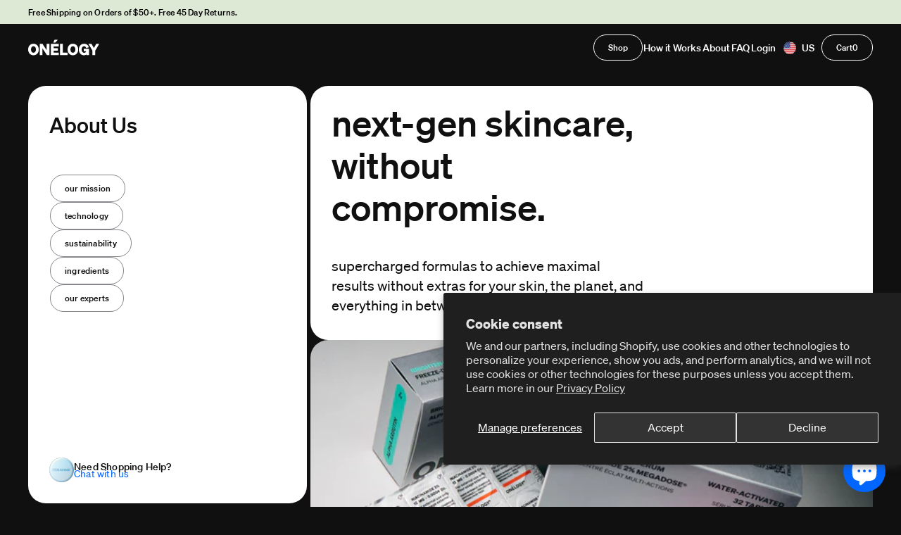

--- FILE ---
content_type: text/html; charset=utf-8
request_url: https://onelogy.com/pages/about-us
body_size: 41496
content:















<!doctype html>
<html class="no-js" lang="en">
  <head>
    <meta name="viewport" content="width=device-width,initial-scale=1"/>
    


  
    <!-- HEAD Google Tag Manager -->
    <script>
      (function(w,d,s,l,i){w[l]=w[l]||[];w[l].push(
        {'gtm.start':new Date().getTime(),event:'gtm.js'}
      );var f=d.getElementsByTagName(s)[0],
      j=d.createElement(s),dl=l!='dataLayer'?'&l='+l:'';j.async=true;j.src='https://www.googletagmanager.com/gtm.js?id='+i+dl;f.parentNode.insertBefore(j,f);})(window,document,'script','dataLayer','GTM-MFS5CS5');
    </script>
    <!-- End Google Tag Manager -->
  


    <meta charset="utf-8"/>
    <meta http-equiv="X-UA-Compatible" content="IE=edge"/>
    <meta name="theme-color" content=""/>

    <link rel="canonical" href="https://onelogy.com/pages/about-us"/>
    <link rel="preconnect" href="https://cdn.shopify.com" crossorigin/>
    <link rel="dns-prefetch" href="https://cdn.shopify.com" crossorigin/>
    <link rel="dns-prefetch" href="https://unpkg.com" crossorigin/>

    
    <link rel="preconnect" href="https://widget.gotolstoy.com" crossorigin/>
    <link rel="preconnect" href="https://play.gotolstoy.com" crossorigin/>
    <link rel="dns-prefetch" href="https://cf-apilb.gotolstoy.com"/>
    <link rel="preload" href="//onelogy.com/cdn/shop/t/108/assets/soehne-strong.woff2?v=96463362282084556611761057770" as="font" type="font/woff2" crossorigin />
    <link rel="preload" href="//onelogy.com/cdn/shop/t/108/assets/soehne-regular.woff2?v=35512109102833832061761057769" as="font" type="font/woff2" crossorigin />

    <!-- eslint-disable max-len -->
<style data-shopify>
  @font-face {
    font-family: "Sohne";
    font-style: normal;
    font-weight: 300;
    font-display: swap;
    font-smooth: always;
    -webkit-font-smoothing: antialiased;
    src: url("//onelogy.com/cdn/shop/t/108/assets/soehne-light.otf?v=47835783898129675621761057768") format("opentype");
    src: url("//onelogy.com/cdn/shop/t/108/assets/soehne-light.woff2?v=67612866824773435181761057768") format("woff2"),
        url("//onelogy.com/cdn/shop/t/108/assets/Sohne-Leicht.eot?v=68197226810239883331761057769") format("eot"),
        url("//onelogy.com/cdn/shop/t/108/assets/Sohne-Leicht.woff?v=39931895012810122911761057769") format("woff"),
        url("//onelogy.com/cdn/shop/t/108/assets/Sohne-Leicht.ttf?v=143979967239701122071761057769") format("truetype");
  }

  @font-face {
    font-family: "Sohne";
    font-style: normal;
    font-weight: 400;
    font-display: swap;
    font-smooth: always;
    -webkit-font-smoothing: antialiased;
    src: url("//onelogy.com/cdn/shop/t/108/assets/soehne-regular.otf?v=183056331933386927241761057769") format("opentype");
    src: url("//onelogy.com/cdn/shop/t/108/assets/soehne-regular.woff2?v=35512109102833832061761057769") format("woff2"),
        url("//onelogy.com/cdn/shop/t/108/assets/Sohne-Buch.eot?v=75061732885440000441761057768") format("eot"),
        url("//onelogy.com/cdn/shop/t/108/assets/Sohne-Buch.woff?v=95264191967126939951761057771") format("woff"),
        url("//onelogy.com/cdn/shop/t/108/assets/Sohne-Buch.ttf?v=103236285343915253351761057771") format("truetype");
  }
  @font-face {
    font-family: "Sohne";
    font-style: normal;
    font-weight: 500;
    font-display: swap;
    font-smooth: always;
    -webkit-font-smoothing: antialiased;
    src: url("//onelogy.com/cdn/shop/t/108/assets/soehne-strong.otf?v=162945306992209990971761057770") format("opentype");
    src: url("//onelogy.com/cdn/shop/t/108/assets/soehne-strong.woff2?v=96463362282084556611761057770") format("woff2"),
        url("//onelogy.com/cdn/shop/t/108/assets/Sohne-Kraftig.eot?v=33547647356905772021761057768") format("eot"),
        url("//onelogy.com/cdn/shop/t/108/assets/Sohne-Kraftig.woff?v=121331449079830537151761057769") format("woff"),
        url("//onelogy.com/cdn/shop/t/108/assets/Sohne-Kraftig.ttf?v=95198619039913846091761057768") format("truetype");
  }
  @font-face {
    font-family: "Sohne";
    font-style: normal;
    font-weight: 600;
    font-display: swap;
    font-smooth: always;
    -webkit-font-smoothing: antialiased;
    src: url("//onelogy.com/cdn/shop/t/108/assets/soehne-semibold.otf?v=57374630600939132491761057769") format("opentype");
    src: url("//onelogy.com/cdn/shop/t/108/assets/soehne-semibold.woff2?v=116421262014082015171761057770") format("woff2"),
        url("//onelogy.com/cdn/shop/t/108/assets/Sohne-Halbfett.eot?v=125226064633613072011761057773") format("eot"),
        url("//onelogy.com/cdn/shop/t/108/assets/Sohne-Halbfett.woff?v=131762137004915643841761057768") format("woff"),
        url("//onelogy.com/cdn/shop/t/108/assets/Sohne-Halbfett.ttf?v=25029275836112944531761057767") format("truetype");
  }
  @font-face {
    font-family: "Sohne";
    font-style: normal;
    font-weight: 700;
    font-display: swap;
    font-smooth: always;
    -webkit-font-smoothing: antialiased;
    src: url("//onelogy.com/cdn/shop/t/108/assets/soehne-bold.otf?v=33780061229524753311761057767") format("opentype");
    src: url("//onelogy.com/cdn/shop/t/108/assets/soehne-bold.woff2?v=108938004422804183661761057768") format("woff2"),
        url("//onelogy.com/cdn/shop/t/108/assets/Sohne-Dreiviertelfett.eot?v=14018653915596599921761057772") format("eot"),
        url("//onelogy.com/cdn/shop/t/108/assets/Sohne-Dreiviertelfett.woff?v=23128220754489144721761057772") format("woff"),
        url("//onelogy.com/cdn/shop/t/108/assets/Sohne-Dreiviertelfett.ttf?v=11385485530478568511761057772") format("truetype");
  }

  @font-face {
    font-family: "ApercuPro";
    font-style: normal;
    font-weight: 300;
    font-display: swap;
    src: url(//onelogy.com/cdn/shop/t/108/assets/ApercuPro-Light.eot?v=225108) format("woff");
    src: url("//onelogy.com/cdn/shop/t/108/assets/ApercuPro-Light.woff?v=225108") format("woff"),
         url("//onelogy.com/cdn/shop/t/108/assets/ApercuPro-Light.ttf?v=225108") format("truetype");
  }
  @font-face {
    font-family: "ApercuPro";
    font-style: normal;
    font-weight: 400;
    font-display: swap;
    src: url(//onelogy.com/cdn/shop/t/108/assets/ApercuPro.eot?v=225108) format("woff");
    src: url("//onelogy.com/cdn/shop/t/108/assets/ApercuPro.woff?v=225108") format("woff"),
         url("//onelogy.com/cdn/shop/t/108/assets/ApercuPro.ttf?v=225108") format("truetype");
  }
  @font-face {
    font-family: "ApercuPro";
    font-style: normal;
    font-weight: 500;
    font-display: swap;
    src: url(//onelogy.com/cdn/shop/t/108/assets/ApercuPro-Medium.eot?v=225108) format("woff");
    src: url("//onelogy.com/cdn/shop/t/108/assets/ApercuPro-Medium.woff?v=225108") format("woff"),
         url("//onelogy.com/cdn/shop/t/108/assets/ApercuPro-Medium.ttf?v=225108") format("truetype");
  }
  @font-face {
    font-family: "ApercuPro";
    font-style: normal;
    font-weight: 700;
    font-display: swap;
    src: url(//onelogy.com/cdn/shop/t/108/assets/ApercuPro-Bold.eot?v=225108) format("woff");
    src: url("//onelogy.com/cdn/shop/t/108/assets/ApercuPro-Bold.woff?v=225108") format("woff"),
         url("//onelogy.com/cdn/shop/t/108/assets/ApercuPro-Bold.ttf?v=225108") format("truetype");
  }

  :root {
    --color-base-principal: rgba(250, 250, 250);
    --color-base-text: #000000;
    --color-base-title: #000000;
    --color-base-bg: #f5f5f5;
    --color-base-link: #8c8c8c;

    --color-btn-color-1: #000000;
    --color-btn-bg-1: #FFFFFF;
    --color-btn-border-1: #000000;

    --color-btn-color-2: #FFFFFF;
    --color-btn-bg-2: #000000;
    --color-btn-border-2: #000000;

    --color-btn-color-3: #FFFFFF;
    --color-btn-bg-3: #cecccc;
    --color-btn-border-3: #000000;

    --color-btn-color-hover: #8c8c8c;
    --color-btn-bg-hover: #fafafa;
    --color-btn-border-hover: #737373;

    --color-loading: #FFFFFF;
    --font-weight-body--bolder: 600;
    --color-bar-reward-empty: #dedede;
    --color-bar-reward-active: #444444;
    --font-title-large: 30px;
    --font-title-medium: 25px;
    --font-title-small: 22px;
    --icon-arrow: url('//onelogy.com/cdn/shop/t/108/assets/icon-arrow.svg?v=94763652293364466491761057768');
    --icon-plus: url('//onelogy.com/cdn/shop/t/108/assets/icon-plus.svg?v=182803521509226516431761057768');
  }
.option_black {
      background-color: #000;;
    }
  
.option_green {
      background-color: #14D66F;;
    }
  
.option_gray {
      background-color: #C4C4C4;;
    }
  

  

</style>


    <title>
      About Us

        &ndash; Onélogy
      </title>

    

    <!-- eslint-disable max-len -->
<!-- eslint-enable max-len -->
<meta property="og:site_name" content="Onélogy"/>
<meta property="og:url" content="https://onelogy.com/pages/about-us"/>
<meta property="og:title" content="About Us"/>
<meta property="og:type" content="website"/>
<meta property="og:description" content="Meet Megadose® tablet-to-serums. Next-gen skincare is here: More efficacy, less waste."/><meta
    property="og:image"
    content="http://onelogy.com/cdn/shop/files/insta_fit.png?v=1653056177"
  />
  <meta
    property="og:image:secure_url"
    content="https://onelogy.com/cdn/shop/files/insta_fit.png?v=1653056177"
  />
  <meta
    property="og:image:width"
    content="1200"
  />
  <meta
    property="og:image:height"
    content="629"
  />
<!-- eslint-disable max-len -->
  <meta
    name="twitter:site"
    content="@shopify"
  />
  <!-- eslint-enable max-len --><meta name="twitter:card" content="summary_large_image"/>
<meta name="twitter:title" content="About Us"/>
<meta name="twitter:description" content="Meet Megadose® tablet-to-serums. Next-gen skincare is here: More efficacy, less waste."/>

<script type="application/ld+json">
{
  "@context": "https://schema.org",
  "@type": "Organization",
  "name": "Onélogy",
  "logo": {
    "@type": "ImageObject",
    "url": "//onelogy.com/cdn/shopifycloud/storefront/assets/no-image-2048-a2addb12.gif",
    "width": "600",
    "height": "60"
  }
}
</script>

<script type="application/ld+json">
{
  "@context": "https://schema.org",
  "@type": "WebSite",
  "name": "Onélogy",
  "url": "onelogy.com",
  "potentialAction": {
    "@type": "SearchAction",
    "query-input": "required name=search_term_string"
  }
}
</script>


    
  <script>window.performance && window.performance.mark && window.performance.mark('shopify.content_for_header.start');</script><meta name="google-site-verification" content="a48X7WyZPC9LMFBj-PHs3cAzwnxoFGEAtYRGzLFsgYk">
<meta name="facebook-domain-verification" content="hogi3pc2xfyo0tdj6ja6cimr8g6l7d">
<meta id="shopify-digital-wallet" name="shopify-digital-wallet" content="/60272902327/digital_wallets/dialog">
<meta name="shopify-checkout-api-token" content="847b9929a28aa6c2009b8b6cd24b6107">
<meta id="in-context-paypal-metadata" data-shop-id="60272902327" data-venmo-supported="false" data-environment="production" data-locale="en_US" data-paypal-v4="true" data-currency="USD">
<link rel="alternate" hreflang="x-default" href="https://onelogy.com/pages/about-us">
<link rel="alternate" hreflang="en" href="https://onelogy.com/pages/about-us">
<link rel="alternate" hreflang="en-FR" href="https://onelogy.fr/pages/about-us">
<link rel="alternate" hreflang="en-PT" href="https://onelogy.fr/pages/about-us">
<script async="async" src="/checkouts/internal/preloads.js?locale=en-US"></script>
<link rel="preconnect" href="https://shop.app" crossorigin="anonymous">
<script async="async" src="https://shop.app/checkouts/internal/preloads.js?locale=en-US&shop_id=60272902327" crossorigin="anonymous"></script>
<script id="apple-pay-shop-capabilities" type="application/json">{"shopId":60272902327,"countryCode":"US","currencyCode":"USD","merchantCapabilities":["supports3DS"],"merchantId":"gid:\/\/shopify\/Shop\/60272902327","merchantName":"Onélogy","requiredBillingContactFields":["postalAddress","email"],"requiredShippingContactFields":["postalAddress","email"],"shippingType":"shipping","supportedNetworks":["visa","masterCard","amex","discover","elo","jcb"],"total":{"type":"pending","label":"Onélogy","amount":"1.00"},"shopifyPaymentsEnabled":true,"supportsSubscriptions":true}</script>
<script id="shopify-features" type="application/json">{"accessToken":"847b9929a28aa6c2009b8b6cd24b6107","betas":["rich-media-storefront-analytics"],"domain":"onelogy.com","predictiveSearch":true,"shopId":60272902327,"locale":"en"}</script>
<script>var Shopify = Shopify || {};
Shopify.shop = "onelogy.myshopify.com";
Shopify.locale = "en";
Shopify.currency = {"active":"USD","rate":"1.0"};
Shopify.country = "US";
Shopify.theme = {"name":"shopify-theme\/cap-height-fix","id":181258191215,"schema_name":"Gradibase","schema_version":"0.0.1","theme_store_id":null,"role":"main"};
Shopify.theme.handle = "null";
Shopify.theme.style = {"id":null,"handle":null};
Shopify.cdnHost = "onelogy.com/cdn";
Shopify.routes = Shopify.routes || {};
Shopify.routes.root = "/";</script>
<script type="module">!function(o){(o.Shopify=o.Shopify||{}).modules=!0}(window);</script>
<script>!function(o){function n(){var o=[];function n(){o.push(Array.prototype.slice.apply(arguments))}return n.q=o,n}var t=o.Shopify=o.Shopify||{};t.loadFeatures=n(),t.autoloadFeatures=n()}(window);</script>
<script>
  window.ShopifyPay = window.ShopifyPay || {};
  window.ShopifyPay.apiHost = "shop.app\/pay";
  window.ShopifyPay.redirectState = null;
</script>
<script id="shop-js-analytics" type="application/json">{"pageType":"page"}</script>
<script defer="defer" async type="module" src="//onelogy.com/cdn/shopifycloud/shop-js/modules/v2/client.init-shop-cart-sync_BT-GjEfc.en.esm.js"></script>
<script defer="defer" async type="module" src="//onelogy.com/cdn/shopifycloud/shop-js/modules/v2/chunk.common_D58fp_Oc.esm.js"></script>
<script defer="defer" async type="module" src="//onelogy.com/cdn/shopifycloud/shop-js/modules/v2/chunk.modal_xMitdFEc.esm.js"></script>
<script type="module">
  await import("//onelogy.com/cdn/shopifycloud/shop-js/modules/v2/client.init-shop-cart-sync_BT-GjEfc.en.esm.js");
await import("//onelogy.com/cdn/shopifycloud/shop-js/modules/v2/chunk.common_D58fp_Oc.esm.js");
await import("//onelogy.com/cdn/shopifycloud/shop-js/modules/v2/chunk.modal_xMitdFEc.esm.js");

  window.Shopify.SignInWithShop?.initShopCartSync?.({"fedCMEnabled":true,"windoidEnabled":true});

</script>
<script>
  window.Shopify = window.Shopify || {};
  if (!window.Shopify.featureAssets) window.Shopify.featureAssets = {};
  window.Shopify.featureAssets['shop-js'] = {"shop-cart-sync":["modules/v2/client.shop-cart-sync_DZOKe7Ll.en.esm.js","modules/v2/chunk.common_D58fp_Oc.esm.js","modules/v2/chunk.modal_xMitdFEc.esm.js"],"init-fed-cm":["modules/v2/client.init-fed-cm_B6oLuCjv.en.esm.js","modules/v2/chunk.common_D58fp_Oc.esm.js","modules/v2/chunk.modal_xMitdFEc.esm.js"],"shop-cash-offers":["modules/v2/client.shop-cash-offers_D2sdYoxE.en.esm.js","modules/v2/chunk.common_D58fp_Oc.esm.js","modules/v2/chunk.modal_xMitdFEc.esm.js"],"shop-login-button":["modules/v2/client.shop-login-button_QeVjl5Y3.en.esm.js","modules/v2/chunk.common_D58fp_Oc.esm.js","modules/v2/chunk.modal_xMitdFEc.esm.js"],"pay-button":["modules/v2/client.pay-button_DXTOsIq6.en.esm.js","modules/v2/chunk.common_D58fp_Oc.esm.js","modules/v2/chunk.modal_xMitdFEc.esm.js"],"shop-button":["modules/v2/client.shop-button_DQZHx9pm.en.esm.js","modules/v2/chunk.common_D58fp_Oc.esm.js","modules/v2/chunk.modal_xMitdFEc.esm.js"],"avatar":["modules/v2/client.avatar_BTnouDA3.en.esm.js"],"init-windoid":["modules/v2/client.init-windoid_CR1B-cfM.en.esm.js","modules/v2/chunk.common_D58fp_Oc.esm.js","modules/v2/chunk.modal_xMitdFEc.esm.js"],"init-shop-for-new-customer-accounts":["modules/v2/client.init-shop-for-new-customer-accounts_C_vY_xzh.en.esm.js","modules/v2/client.shop-login-button_QeVjl5Y3.en.esm.js","modules/v2/chunk.common_D58fp_Oc.esm.js","modules/v2/chunk.modal_xMitdFEc.esm.js"],"init-shop-email-lookup-coordinator":["modules/v2/client.init-shop-email-lookup-coordinator_BI7n9ZSv.en.esm.js","modules/v2/chunk.common_D58fp_Oc.esm.js","modules/v2/chunk.modal_xMitdFEc.esm.js"],"init-shop-cart-sync":["modules/v2/client.init-shop-cart-sync_BT-GjEfc.en.esm.js","modules/v2/chunk.common_D58fp_Oc.esm.js","modules/v2/chunk.modal_xMitdFEc.esm.js"],"shop-toast-manager":["modules/v2/client.shop-toast-manager_DiYdP3xc.en.esm.js","modules/v2/chunk.common_D58fp_Oc.esm.js","modules/v2/chunk.modal_xMitdFEc.esm.js"],"init-customer-accounts":["modules/v2/client.init-customer-accounts_D9ZNqS-Q.en.esm.js","modules/v2/client.shop-login-button_QeVjl5Y3.en.esm.js","modules/v2/chunk.common_D58fp_Oc.esm.js","modules/v2/chunk.modal_xMitdFEc.esm.js"],"init-customer-accounts-sign-up":["modules/v2/client.init-customer-accounts-sign-up_iGw4briv.en.esm.js","modules/v2/client.shop-login-button_QeVjl5Y3.en.esm.js","modules/v2/chunk.common_D58fp_Oc.esm.js","modules/v2/chunk.modal_xMitdFEc.esm.js"],"shop-follow-button":["modules/v2/client.shop-follow-button_CqMgW2wH.en.esm.js","modules/v2/chunk.common_D58fp_Oc.esm.js","modules/v2/chunk.modal_xMitdFEc.esm.js"],"checkout-modal":["modules/v2/client.checkout-modal_xHeaAweL.en.esm.js","modules/v2/chunk.common_D58fp_Oc.esm.js","modules/v2/chunk.modal_xMitdFEc.esm.js"],"shop-login":["modules/v2/client.shop-login_D91U-Q7h.en.esm.js","modules/v2/chunk.common_D58fp_Oc.esm.js","modules/v2/chunk.modal_xMitdFEc.esm.js"],"lead-capture":["modules/v2/client.lead-capture_BJmE1dJe.en.esm.js","modules/v2/chunk.common_D58fp_Oc.esm.js","modules/v2/chunk.modal_xMitdFEc.esm.js"],"payment-terms":["modules/v2/client.payment-terms_Ci9AEqFq.en.esm.js","modules/v2/chunk.common_D58fp_Oc.esm.js","modules/v2/chunk.modal_xMitdFEc.esm.js"]};
</script>
<script>(function() {
  var isLoaded = false;
  function asyncLoad() {
    if (isLoaded) return;
    isLoaded = true;
    var urls = ["https:\/\/static.rechargecdn.com\/assets\/js\/widget.min.js?shop=onelogy.myshopify.com","https:\/\/cdn.nfcube.com\/instafeed-c1078392da80daa78a6cebb5f244173a.js?shop=onelogy.myshopify.com","https:\/\/cdn.nfcube.com\/mintty-1077a87b76dcceb33b2d257b4d13b09e.js?shop=onelogy.myshopify.com","https:\/\/static.shareasale.com\/json\/shopify\/deduplication.js?shop=onelogy.myshopify.com","https:\/\/static.shareasale.com\/json\/shopify\/shareasale-tracking.js?sasmid=141686\u0026ssmtid=19038\u0026shop=onelogy.myshopify.com","https:\/\/pc-quiz.s3.us-east-2.amazonaws.com\/current\/quiz-loader.min.js?shop=onelogy.myshopify.com"];
    for (var i = 0; i < urls.length; i++) {
      var s = document.createElement('script');
      s.type = 'text/javascript';
      s.async = true;
      s.src = urls[i];
      var x = document.getElementsByTagName('script')[0];
      x.parentNode.insertBefore(s, x);
    }
  };
  if(window.attachEvent) {
    window.attachEvent('onload', asyncLoad);
  } else {
    window.addEventListener('load', asyncLoad, false);
  }
})();</script>
<script id="__st">var __st={"a":60272902327,"offset":-18000,"reqid":"e3ffd52a-3dd1-42da-bf6e-c2c05bd83188-1769108105","pageurl":"onelogy.com\/pages\/about-us","s":"pages-91306623159","u":"f38f4b2456a7","p":"page","rtyp":"page","rid":91306623159};</script>
<script>window.ShopifyPaypalV4VisibilityTracking = true;</script>
<script id="captcha-bootstrap">!function(){'use strict';const t='contact',e='account',n='new_comment',o=[[t,t],['blogs',n],['comments',n],[t,'customer']],c=[[e,'customer_login'],[e,'guest_login'],[e,'recover_customer_password'],[e,'create_customer']],r=t=>t.map((([t,e])=>`form[action*='/${t}']:not([data-nocaptcha='true']) input[name='form_type'][value='${e}']`)).join(','),a=t=>()=>t?[...document.querySelectorAll(t)].map((t=>t.form)):[];function s(){const t=[...o],e=r(t);return a(e)}const i='password',u='form_key',d=['recaptcha-v3-token','g-recaptcha-response','h-captcha-response',i],f=()=>{try{return window.sessionStorage}catch{return}},m='__shopify_v',_=t=>t.elements[u];function p(t,e,n=!1){try{const o=window.sessionStorage,c=JSON.parse(o.getItem(e)),{data:r}=function(t){const{data:e,action:n}=t;return t[m]||n?{data:e,action:n}:{data:t,action:n}}(c);for(const[e,n]of Object.entries(r))t.elements[e]&&(t.elements[e].value=n);n&&o.removeItem(e)}catch(o){console.error('form repopulation failed',{error:o})}}const l='form_type',E='cptcha';function T(t){t.dataset[E]=!0}const w=window,h=w.document,L='Shopify',v='ce_forms',y='captcha';let A=!1;((t,e)=>{const n=(g='f06e6c50-85a8-45c8-87d0-21a2b65856fe',I='https://cdn.shopify.com/shopifycloud/storefront-forms-hcaptcha/ce_storefront_forms_captcha_hcaptcha.v1.5.2.iife.js',D={infoText:'Protected by hCaptcha',privacyText:'Privacy',termsText:'Terms'},(t,e,n)=>{const o=w[L][v],c=o.bindForm;if(c)return c(t,g,e,D).then(n);var r;o.q.push([[t,g,e,D],n]),r=I,A||(h.body.append(Object.assign(h.createElement('script'),{id:'captcha-provider',async:!0,src:r})),A=!0)});var g,I,D;w[L]=w[L]||{},w[L][v]=w[L][v]||{},w[L][v].q=[],w[L][y]=w[L][y]||{},w[L][y].protect=function(t,e){n(t,void 0,e),T(t)},Object.freeze(w[L][y]),function(t,e,n,w,h,L){const[v,y,A,g]=function(t,e,n){const i=e?o:[],u=t?c:[],d=[...i,...u],f=r(d),m=r(i),_=r(d.filter((([t,e])=>n.includes(e))));return[a(f),a(m),a(_),s()]}(w,h,L),I=t=>{const e=t.target;return e instanceof HTMLFormElement?e:e&&e.form},D=t=>v().includes(t);t.addEventListener('submit',(t=>{const e=I(t);if(!e)return;const n=D(e)&&!e.dataset.hcaptchaBound&&!e.dataset.recaptchaBound,o=_(e),c=g().includes(e)&&(!o||!o.value);(n||c)&&t.preventDefault(),c&&!n&&(function(t){try{if(!f())return;!function(t){const e=f();if(!e)return;const n=_(t);if(!n)return;const o=n.value;o&&e.removeItem(o)}(t);const e=Array.from(Array(32),(()=>Math.random().toString(36)[2])).join('');!function(t,e){_(t)||t.append(Object.assign(document.createElement('input'),{type:'hidden',name:u})),t.elements[u].value=e}(t,e),function(t,e){const n=f();if(!n)return;const o=[...t.querySelectorAll(`input[type='${i}']`)].map((({name:t})=>t)),c=[...d,...o],r={};for(const[a,s]of new FormData(t).entries())c.includes(a)||(r[a]=s);n.setItem(e,JSON.stringify({[m]:1,action:t.action,data:r}))}(t,e)}catch(e){console.error('failed to persist form',e)}}(e),e.submit())}));const S=(t,e)=>{t&&!t.dataset[E]&&(n(t,e.some((e=>e===t))),T(t))};for(const o of['focusin','change'])t.addEventListener(o,(t=>{const e=I(t);D(e)&&S(e,y())}));const B=e.get('form_key'),M=e.get(l),P=B&&M;t.addEventListener('DOMContentLoaded',(()=>{const t=y();if(P)for(const e of t)e.elements[l].value===M&&p(e,B);[...new Set([...A(),...v().filter((t=>'true'===t.dataset.shopifyCaptcha))])].forEach((e=>S(e,t)))}))}(h,new URLSearchParams(w.location.search),n,t,e,['guest_login'])})(!0,!0)}();</script>
<script integrity="sha256-4kQ18oKyAcykRKYeNunJcIwy7WH5gtpwJnB7kiuLZ1E=" data-source-attribution="shopify.loadfeatures" defer="defer" src="//onelogy.com/cdn/shopifycloud/storefront/assets/storefront/load_feature-a0a9edcb.js" crossorigin="anonymous"></script>
<script crossorigin="anonymous" defer="defer" src="//onelogy.com/cdn/shopifycloud/storefront/assets/shopify_pay/storefront-65b4c6d7.js?v=20250812"></script>
<script data-source-attribution="shopify.dynamic_checkout.dynamic.init">var Shopify=Shopify||{};Shopify.PaymentButton=Shopify.PaymentButton||{isStorefrontPortableWallets:!0,init:function(){window.Shopify.PaymentButton.init=function(){};var t=document.createElement("script");t.src="https://onelogy.com/cdn/shopifycloud/portable-wallets/latest/portable-wallets.en.js",t.type="module",document.head.appendChild(t)}};
</script>
<script data-source-attribution="shopify.dynamic_checkout.buyer_consent">
  function portableWalletsHideBuyerConsent(e){var t=document.getElementById("shopify-buyer-consent"),n=document.getElementById("shopify-subscription-policy-button");t&&n&&(t.classList.add("hidden"),t.setAttribute("aria-hidden","true"),n.removeEventListener("click",e))}function portableWalletsShowBuyerConsent(e){var t=document.getElementById("shopify-buyer-consent"),n=document.getElementById("shopify-subscription-policy-button");t&&n&&(t.classList.remove("hidden"),t.removeAttribute("aria-hidden"),n.addEventListener("click",e))}window.Shopify?.PaymentButton&&(window.Shopify.PaymentButton.hideBuyerConsent=portableWalletsHideBuyerConsent,window.Shopify.PaymentButton.showBuyerConsent=portableWalletsShowBuyerConsent);
</script>
<script data-source-attribution="shopify.dynamic_checkout.cart.bootstrap">document.addEventListener("DOMContentLoaded",(function(){function t(){return document.querySelector("shopify-accelerated-checkout-cart, shopify-accelerated-checkout")}if(t())Shopify.PaymentButton.init();else{new MutationObserver((function(e,n){t()&&(Shopify.PaymentButton.init(),n.disconnect())})).observe(document.body,{childList:!0,subtree:!0})}}));
</script>
<script id='scb4127' type='text/javascript' async='' src='https://onelogy.com/cdn/shopifycloud/privacy-banner/storefront-banner.js'></script><link id="shopify-accelerated-checkout-styles" rel="stylesheet" media="screen" href="https://onelogy.com/cdn/shopifycloud/portable-wallets/latest/accelerated-checkout-backwards-compat.css" crossorigin="anonymous">
<style id="shopify-accelerated-checkout-cart">
        #shopify-buyer-consent {
  margin-top: 1em;
  display: inline-block;
  width: 100%;
}

#shopify-buyer-consent.hidden {
  display: none;
}

#shopify-subscription-policy-button {
  background: none;
  border: none;
  padding: 0;
  text-decoration: underline;
  font-size: inherit;
  cursor: pointer;
}

#shopify-subscription-policy-button::before {
  box-shadow: none;
}

      </style>

<script>window.performance && window.performance.mark && window.performance.mark('shopify.content_for_header.end');</script>
  <!-- "snippets/shogun-products.liquid" was not rendered, the associated app was uninstalled -->


    
  




<link rel="preload" href="//onelogy.com/cdn/shop/t/108/assets/critical.dev.css?v=146187391796433971581769085170" as="style" fetchpriority="high" />
<link rel="preload" href="//onelogy.com/cdn/shop/t/108/assets/theme.dev.css?v=141318398550790541601769077034" as="style" />

<link
  rel="stylesheet"
  href="//onelogy.com/cdn/shop/t/108/assets/critical.dev.css?v=146187391796433971581769085170"
  fetchpriority="high"
/>

<link
  rel="stylesheet"
  href="//onelogy.com/cdn/shop/t/108/assets/theme.dev.css?v=141318398550790541601769077034"
/>

<link
  rel="stylesheet"
  href="//onelogy.com/cdn/shop/t/108/assets/cart.dev.css?v=151218360690211713251768063891"
  media="print"
  onload="this.media='all'"
/>
<noscript><link rel="stylesheet" href="//onelogy.com/cdn/shop/t/108/assets/cart.dev.css?v=151218360690211713251768063891" /></noscript>

<link
  rel="stylesheet"
  href="//onelogy.com/cdn/shop/t/108/assets/markets.dev.css?v=119945839043154294941768307604"
  media="print"
  onload="this.media='all'"
/><link
    rel="stylesheet"
    href="//onelogy.com/cdn/shop/t/108/assets/aboutUs.dev.css?v=75945622033868258651767984648"
  /><link rel="stylesheet" href="//onelogy.com/cdn/shop/t/108/assets/ingredient.dev.css?v=72655357299015314661768063891" media="print" onload="this.media='all'" />


<template id="ingredient-template">
  <link rel="stylesheet" href="//onelogy.com/cdn/shop/t/108/assets/ingredient.dev.css?v=72655357299015314661768063891" />
  
  <div class="modal__overflow">
    <div class="modal__header">
      <h3 class="modal__title" id="modal-title"><slot name="title"></slot></h3>
    </div>

    <div class="modal__description" id="modal-description"><slot name="description"></slot></div>

    <div class="modal__image-wrapper">
      <img slot="image" class="modal__image" width="325" height="98" id="modal-image"/>
    </div>

    <div
      class="modal__details"
      id="modal-details">
      <div class="detail">
        <span class="detail__label">known as</span>
        <span class="detail__value"><slot name="know-us"></slot></span>
      </div>
      
      
        <div class="detail">
          <span class="detail__label">function</span>
          <span class="detail__value"><slot name="function"></slot></span>
        </div>
      

      
        <div class="detail">
          <span class="detail__label">benefits</span>
          <span class="detail__value"><slot name="benefict"></slot></span>
        </div>
      

      
        <div class="detail">
          <span class="detail__label">source</span>
          <span class="detail__value"><slot name="origin"></slot></span>
        </div>
      

      
        <div class="detail">
          <span class="detail__label">science</span>
          <span class="detail__value"><slot name="used-it"></slot></span>
        </div>
      
    </div>
  </div>
</template>

  

    
    <style>
      /* Cap height typography - inlined for performance */
      h1, h2, h3, h4, h5, h6, .h0, .h1, .h2, .h3, .h4, .h5, .h6, .title, .heading {
        text-box-trim: trim-both;
        text-box-edge: cap alphabetic;
      }
      h1, .h1, h2, .h2, h3, .h3, h4, .h4, h5, .h5, h6, .h6 { line-height: 1.3 !important; }
      .h0, .heading-display, .heading-xl { line-height: 1.11 !important; }
      .collection-hero h1 { line-height: 1.13 !important; }
      @media screen and (min-width: 900px) {
        .collection-hero h1 { line-height: 1.11 !important; }
      }
      .collection-hero h1 .title { line-height: 1.67 !important; }
      @media screen and (min-width: 900px) {
        .collection-hero h1 .title { line-height: 1.11 !important; }
      }
      .security-collection h2, .security-collection .title { line-height: 1.27 !important; }
      @media screen and (min-width: 900px) {
        .security-collection h2 { line-height: 1.13 !important; }
        .security-collection .title { line-height: 1.27 !important; }
      }
      .quick-links-collection h2 { line-height: 1.27 !important; }
      @media screen and (min-width: 900px) {
        .quick-links-collection h2 { line-height: 1.13 !important; }
      }
      .slider-collection h2 { line-height: 1.27 !important; }
      @media screen and (min-width: 900px) {
        .slider-collection h2 { line-height: 1.13 !important; }
      }
      .slider-collection__title { line-height: 1.2 !important; }
      .card-collection__title { line-height: 1.4 !important; }
      @media screen and (min-width: 900px) {
        .card-collection__title { line-height: 1.2 !important; }
      }
      body, p, .text-body, .rte, .rte p, article p, .product-description, .security-collection .content, .card-collection__content {
        text-box-trim: none !important;
        text-box-edge: none !important;
      }
      .collection-hero__help .corner__link, .collection-hero__help .corner__title, .collection-related .related__title { line-height: 1.375 !important; }
      @media screen and (min-width: 900px) {
        .collection-hero__help .corner__link, .collection-hero__help .corner__title { line-height: 1.43 !important; }
      }
      .collection-filters p { line-height: 1.43 !important; }
      @media screen and (min-width: 900px) {
        .collection-filters p { line-height: 1.375 !important; }
      }
      .button, .btn, .btn-1, .btn-2, .btn-add-to-cart, button, [type="submit"], [type="button"], .collection-filters__list-item span, .card-collection__button, .collection-quick-links__item {
        line-height: 1.35 !important;
        text-box-trim: trim-both;
        text-box-edge: cap alphabetic;
      }
      .caption, .caption-with-letter-spacing, .caption-large, .badge, .label, .form__label, .field__label, .collection-hero__help .corner__title, .collection-filters__list-item span, .information-card__tag, .product-card__tag, .slider-collection__tag, .card-collection__tag {
        text-box-trim: trim-both;
        text-box-edge: cap alphabetic;
      }
      @media screen and (min-width: 900px) {
        .information-card__tag { line-height: 1.33 !important; }
      }
      .product-card__name strong {
        line-height: 1.27 !important;
        text-box-trim: trim-both;
        text-box-edge: cap alphabetic;
      }
      .product-card__name p { line-height: 1.43 !important; }
      .slider-collection .product-card__name strong { line-height: 1.27 !important; }
      .slider-collection .product-card__name p { line-height: 1.43 !important; }
      .filter-group-display__list li label, .sort-by label, .side-filter .accordion-item__button {
        line-height: 1.4 !important;
        text-box-trim: trim-both;
        text-box-edge: cap alphabetic;
      }
      @supports not (text-box-trim: trim-both) {
        h1, h2, h3, h4, h5, h6, .h0, .h1, .h2, .h3, .h4, .h5, .h6, .title, .heading, .collection-hero h1, .security-collection h2, .quick-links-collection h2, .slider-collection h2, .card-collection__title, .slider-collection__title {
          margin-top: -0.15em;
          margin-bottom: -0.10em;
        }
        .button, .btn, .btn-1, .btn-2, button:not(.no-cap-trim), [type="submit"], [type="button"], .caption, .badge, .label, .product-card__name strong, .collection-filters__list-item span, .card-collection__button {
          margin-top: -0.12em;
          margin-bottom: -0.08em;
        }
      }
      .no-cap-trim {
        text-box-trim: none !important;
        text-box-edge: auto !important;
        line-height: inherit !important;
        margin-top: 0 !important;
        margin-bottom: 0 !important;
      }
    </style>

    <script
      src="//onelogy.com/cdn/shop/t/108/assets/swiper-element-bundle.min.js?v=27847923559724058681761057768"
      async
      fetchpriority="low"
    ></script>

    <script>
      let documentClass = document.documentElement.className;
      documentClass = documentClass.replace('no-js', 'js');
      window.customerLoggedIn = false;
    </script>
  
  <!-- "snippets/shogun-head.liquid" was not rendered, the associated app was uninstalled -->
<!-- BEGIN app block: shopify://apps/popsixle/blocks/star_rating/dbec362b-04db-4c2f-bee0-442c1f403c59 -->
<script defer type="text/javascript" src="https://pop6serve.com/popsixle_v2.php?shop=onelogy.com&myshop=onelogy.myshopify.com"></script>


<!-- END app block --><!-- BEGIN app block: shopify://apps/okendo/blocks/theme-settings/bb689e69-ea70-4661-8fb7-ad24a2e23c29 --><!-- BEGIN app snippet: header-metafields -->










    <style data-oke-reviews-version="0.83.14" type="text/css" data-href="https://d3hw6dc1ow8pp2.cloudfront.net/reviews-widget-plus/css/okendo-reviews-styles.18e725f4.css"></style><style data-oke-reviews-version="0.83.14" type="text/css" data-href="https://d3hw6dc1ow8pp2.cloudfront.net/reviews-widget-plus/css/modules/okendo-star-rating.4cb378a8.css"></style><style data-oke-reviews-version="0.83.14" type="text/css" data-href="https://d3hw6dc1ow8pp2.cloudfront.net/reviews-widget-plus/css/modules/okendo-reviews-summary.a0c9d7d6.css"></style><style type="text/css">.okeReviews[data-oke-container],div.okeReviews{font-size:14px;font-size:var(--oke-text-regular);font-weight:400;font-family:var(--oke-text-fontFamily);line-height:1.6}.okeReviews[data-oke-container] *,.okeReviews[data-oke-container] :after,.okeReviews[data-oke-container] :before,div.okeReviews *,div.okeReviews :after,div.okeReviews :before{box-sizing:border-box}.okeReviews[data-oke-container] h1,.okeReviews[data-oke-container] h2,.okeReviews[data-oke-container] h3,.okeReviews[data-oke-container] h4,.okeReviews[data-oke-container] h5,.okeReviews[data-oke-container] h6,div.okeReviews h1,div.okeReviews h2,div.okeReviews h3,div.okeReviews h4,div.okeReviews h5,div.okeReviews h6{font-size:1em;font-weight:400;line-height:1.4;margin:0}.okeReviews[data-oke-container] ul,div.okeReviews ul{padding:0;margin:0}.okeReviews[data-oke-container] li,div.okeReviews li{list-style-type:none;padding:0}.okeReviews[data-oke-container] p,div.okeReviews p{line-height:1.8;margin:0 0 4px}.okeReviews[data-oke-container] p:last-child,div.okeReviews p:last-child{margin-bottom:0}.okeReviews[data-oke-container] a,div.okeReviews a{text-decoration:none;color:inherit}.okeReviews[data-oke-container] button,div.okeReviews button{border-radius:0;border:0;box-shadow:none;margin:0;width:auto;min-width:auto;padding:0;background-color:transparent;min-height:auto}.okeReviews[data-oke-container] button,.okeReviews[data-oke-container] input,.okeReviews[data-oke-container] select,.okeReviews[data-oke-container] textarea,div.okeReviews button,div.okeReviews input,div.okeReviews select,div.okeReviews textarea{font-family:inherit;font-size:1em}.okeReviews[data-oke-container] label,.okeReviews[data-oke-container] select,div.okeReviews label,div.okeReviews select{display:inline}.okeReviews[data-oke-container] select,div.okeReviews select{width:auto}.okeReviews[data-oke-container] article,.okeReviews[data-oke-container] aside,div.okeReviews article,div.okeReviews aside{margin:0}.okeReviews[data-oke-container] table,div.okeReviews table{background:transparent;border:0;border-collapse:collapse;border-spacing:0;font-family:inherit;font-size:1em;table-layout:auto}.okeReviews[data-oke-container] table td,.okeReviews[data-oke-container] table th,.okeReviews[data-oke-container] table tr,div.okeReviews table td,div.okeReviews table th,div.okeReviews table tr{border:0;font-family:inherit;font-size:1em}.okeReviews[data-oke-container] table td,.okeReviews[data-oke-container] table th,div.okeReviews table td,div.okeReviews table th{background:transparent;font-weight:400;letter-spacing:normal;padding:0;text-align:left;text-transform:none;vertical-align:middle}.okeReviews[data-oke-container] table tr:hover td,.okeReviews[data-oke-container] table tr:hover th,div.okeReviews table tr:hover td,div.okeReviews table tr:hover th{background:transparent}.okeReviews[data-oke-container] fieldset,div.okeReviews fieldset{border:0;padding:0;margin:0;min-width:0}.okeReviews[data-oke-container] img,.okeReviews[data-oke-container] svg,div.okeReviews img,div.okeReviews svg{max-width:none}.okeReviews[data-oke-container] div:empty,div.okeReviews div:empty{display:block}.okeReviews[data-oke-container] .oke-icon:before,div.okeReviews .oke-icon:before{font-family:oke-widget-icons!important;font-style:normal;font-weight:400;font-variant:normal;text-transform:none;line-height:1;-webkit-font-smoothing:antialiased;-moz-osx-font-smoothing:grayscale;color:inherit}.okeReviews[data-oke-container] .oke-icon--select-arrow:before,div.okeReviews .oke-icon--select-arrow:before{content:""}.okeReviews[data-oke-container] .oke-icon--loading:before,div.okeReviews .oke-icon--loading:before{content:""}.okeReviews[data-oke-container] .oke-icon--pencil:before,div.okeReviews .oke-icon--pencil:before{content:""}.okeReviews[data-oke-container] .oke-icon--filter:before,div.okeReviews .oke-icon--filter:before{content:""}.okeReviews[data-oke-container] .oke-icon--play:before,div.okeReviews .oke-icon--play:before{content:""}.okeReviews[data-oke-container] .oke-icon--tick-circle:before,div.okeReviews .oke-icon--tick-circle:before{content:""}.okeReviews[data-oke-container] .oke-icon--chevron-left:before,div.okeReviews .oke-icon--chevron-left:before{content:""}.okeReviews[data-oke-container] .oke-icon--chevron-right:before,div.okeReviews .oke-icon--chevron-right:before{content:""}.okeReviews[data-oke-container] .oke-icon--thumbs-down:before,div.okeReviews .oke-icon--thumbs-down:before{content:""}.okeReviews[data-oke-container] .oke-icon--thumbs-up:before,div.okeReviews .oke-icon--thumbs-up:before{content:""}.okeReviews[data-oke-container] .oke-icon--close:before,div.okeReviews .oke-icon--close:before{content:""}.okeReviews[data-oke-container] .oke-icon--chevron-up:before,div.okeReviews .oke-icon--chevron-up:before{content:""}.okeReviews[data-oke-container] .oke-icon--chevron-down:before,div.okeReviews .oke-icon--chevron-down:before{content:""}.okeReviews[data-oke-container] .oke-icon--star:before,div.okeReviews .oke-icon--star:before{content:""}.okeReviews[data-oke-container] .oke-icon--magnifying-glass:before,div.okeReviews .oke-icon--magnifying-glass:before{content:""}@font-face{font-family:oke-widget-icons;src:url(https://d3hw6dc1ow8pp2.cloudfront.net/reviews-widget-plus/fonts/oke-widget-icons.ttf) format("truetype"),url(https://d3hw6dc1ow8pp2.cloudfront.net/reviews-widget-plus/fonts/oke-widget-icons.woff) format("woff"),url(https://d3hw6dc1ow8pp2.cloudfront.net/reviews-widget-plus/img/oke-widget-icons.bc0d6b0a.svg) format("svg");font-weight:400;font-style:normal;font-display:swap}.okeReviews[data-oke-container] .oke-button,div.okeReviews .oke-button{display:inline-block;border-style:solid;border-color:var(--oke-button-borderColor);border-width:var(--oke-button-borderWidth);background-color:var(--oke-button-backgroundColor);line-height:1;padding:12px 24px;margin:0;border-radius:var(--oke-button-borderRadius);color:var(--oke-button-textColor);text-align:center;position:relative;font-weight:var(--oke-button-fontWeight);font-size:var(--oke-button-fontSize);font-family:var(--oke-button-fontFamily);outline:0}.okeReviews[data-oke-container] .oke-button-text,.okeReviews[data-oke-container] .oke-button .oke-icon,div.okeReviews .oke-button-text,div.okeReviews .oke-button .oke-icon{line-height:1}.okeReviews[data-oke-container] .oke-button.oke-is-loading,div.okeReviews .oke-button.oke-is-loading{position:relative}.okeReviews[data-oke-container] .oke-button.oke-is-loading:before,div.okeReviews .oke-button.oke-is-loading:before{font-family:oke-widget-icons!important;font-style:normal;font-weight:400;font-variant:normal;text-transform:none;line-height:1;-webkit-font-smoothing:antialiased;-moz-osx-font-smoothing:grayscale;content:"";color:undefined;font-size:12px;display:inline-block;animation:oke-spin 1s linear infinite;position:absolute;width:12px;height:12px;top:0;left:0;bottom:0;right:0;margin:auto}.okeReviews[data-oke-container] .oke-button.oke-is-loading>*,div.okeReviews .oke-button.oke-is-loading>*{opacity:0}.okeReviews[data-oke-container] .oke-button.oke-is-active,div.okeReviews .oke-button.oke-is-active{background-color:var(--oke-button-backgroundColorActive);color:var(--oke-button-textColorActive);border-color:var(--oke-button-borderColorActive)}.okeReviews[data-oke-container] .oke-button:not(.oke-is-loading),div.okeReviews .oke-button:not(.oke-is-loading){cursor:pointer}.okeReviews[data-oke-container] .oke-button:not(.oke-is-loading):not(.oke-is-active):hover,div.okeReviews .oke-button:not(.oke-is-loading):not(.oke-is-active):hover{background-color:var(--oke-button-backgroundColorHover);color:var(--oke-button-textColorHover);border-color:var(--oke-button-borderColorHover);box-shadow:0 0 0 2px var(--oke-button-backgroundColorHover)}.okeReviews[data-oke-container] .oke-button:not(.oke-is-loading):not(.oke-is-active):active,.okeReviews[data-oke-container] .oke-button:not(.oke-is-loading):not(.oke-is-active):hover:active,div.okeReviews .oke-button:not(.oke-is-loading):not(.oke-is-active):active,div.okeReviews .oke-button:not(.oke-is-loading):not(.oke-is-active):hover:active{background-color:var(--oke-button-backgroundColorActive);color:var(--oke-button-textColorActive);border-color:var(--oke-button-borderColorActive)}.okeReviews[data-oke-container] .oke-title,div.okeReviews .oke-title{font-weight:var(--oke-title-fontWeight);font-size:var(--oke-title-fontSize);font-family:var(--oke-title-fontFamily)}.okeReviews[data-oke-container] .oke-bodyText,div.okeReviews .oke-bodyText{font-weight:var(--oke-bodyText-fontWeight);font-size:var(--oke-bodyText-fontSize);font-family:var(--oke-bodyText-fontFamily)}.okeReviews[data-oke-container] .oke-linkButton,div.okeReviews .oke-linkButton{cursor:pointer;font-weight:700;pointer-events:auto;text-decoration:underline}.okeReviews[data-oke-container] .oke-linkButton:hover,div.okeReviews .oke-linkButton:hover{text-decoration:none}.okeReviews[data-oke-container] .oke-readMore,div.okeReviews .oke-readMore{cursor:pointer;color:inherit;text-decoration:underline}.okeReviews[data-oke-container] .oke-select,div.okeReviews .oke-select{cursor:pointer;background-repeat:no-repeat;background-position-x:100%;background-position-y:50%;border:none;padding:0 24px 0 12px;-moz-appearance:none;appearance:none;color:inherit;-webkit-appearance:none;background-color:transparent;background-image:url("data:image/svg+xml;charset=utf-8,%3Csvg fill='currentColor' xmlns='http://www.w3.org/2000/svg' viewBox='0 0 24 24'%3E%3Cpath d='M7 10l5 5 5-5z'/%3E%3Cpath d='M0 0h24v24H0z' fill='none'/%3E%3C/svg%3E");outline-offset:4px}.okeReviews[data-oke-container] .oke-select:disabled,div.okeReviews .oke-select:disabled{background-color:transparent;background-image:url("data:image/svg+xml;charset=utf-8,%3Csvg fill='%239a9db1' xmlns='http://www.w3.org/2000/svg' viewBox='0 0 24 24'%3E%3Cpath d='M7 10l5 5 5-5z'/%3E%3Cpath d='M0 0h24v24H0z' fill='none'/%3E%3C/svg%3E")}.okeReviews[data-oke-container] .oke-loader,div.okeReviews .oke-loader{position:relative}.okeReviews[data-oke-container] .oke-loader:before,div.okeReviews .oke-loader:before{font-family:oke-widget-icons!important;font-style:normal;font-weight:400;font-variant:normal;text-transform:none;line-height:1;-webkit-font-smoothing:antialiased;-moz-osx-font-smoothing:grayscale;content:"";color:var(--oke-text-secondaryColor);font-size:12px;display:inline-block;animation:oke-spin 1s linear infinite;position:absolute;width:12px;height:12px;top:0;left:0;bottom:0;right:0;margin:auto}.okeReviews[data-oke-container] .oke-a11yText,div.okeReviews .oke-a11yText{border:0;clip:rect(0 0 0 0);height:1px;margin:-1px;overflow:hidden;padding:0;position:absolute;width:1px}.okeReviews[data-oke-container] .oke-hidden,div.okeReviews .oke-hidden{display:none}.okeReviews[data-oke-container] .oke-modal,div.okeReviews .oke-modal{bottom:0;left:0;overflow:auto;position:fixed;right:0;top:0;z-index:2147483647;max-height:100%;background-color:rgba(0,0,0,.5);padding:40px 0 32px}@media only screen and (min-width:1024px){.okeReviews[data-oke-container] .oke-modal,div.okeReviews .oke-modal{display:flex;align-items:center;padding:48px 0}}.okeReviews[data-oke-container] .oke-modal ::-moz-selection,div.okeReviews .oke-modal ::-moz-selection{background-color:rgba(39,45,69,.2)}.okeReviews[data-oke-container] .oke-modal ::selection,div.okeReviews .oke-modal ::selection{background-color:rgba(39,45,69,.2)}.okeReviews[data-oke-container] .oke-modal,.okeReviews[data-oke-container] .oke-modal p,div.okeReviews .oke-modal,div.okeReviews .oke-modal p{color:#272d45}.okeReviews[data-oke-container] .oke-modal-content,div.okeReviews .oke-modal-content{background-color:#fff;margin:auto;position:relative;will-change:transform,opacity;width:calc(100% - 64px)}@media only screen and (min-width:1024px){.okeReviews[data-oke-container] .oke-modal-content,div.okeReviews .oke-modal-content{max-width:1000px}}.okeReviews[data-oke-container] .oke-modal-close,div.okeReviews .oke-modal-close{cursor:pointer;position:absolute;width:32px;height:32px;top:-32px;padding:4px;right:-4px;line-height:1}.okeReviews[data-oke-container] .oke-modal-close:before,div.okeReviews .oke-modal-close:before{font-family:oke-widget-icons!important;font-style:normal;font-weight:400;font-variant:normal;text-transform:none;line-height:1;-webkit-font-smoothing:antialiased;-moz-osx-font-smoothing:grayscale;content:"";color:#fff;font-size:24px;display:inline-block;width:24px;height:24px}.okeReviews[data-oke-container] .oke-modal-overlay,div.okeReviews .oke-modal-overlay{background-color:rgba(43,46,56,.9)}@media only screen and (min-width:1024px){.okeReviews[data-oke-container] .oke-modal--large .oke-modal-content,div.okeReviews .oke-modal--large .oke-modal-content{max-width:1200px}}.okeReviews[data-oke-container] .oke-modal .oke-helpful,.okeReviews[data-oke-container] .oke-modal .oke-helpful-vote-button,.okeReviews[data-oke-container] .oke-modal .oke-reviewContent-date,div.okeReviews .oke-modal .oke-helpful,div.okeReviews .oke-modal .oke-helpful-vote-button,div.okeReviews .oke-modal .oke-reviewContent-date{color:#676986}.oke-modal .okeReviews[data-oke-container].oke-w,.oke-modal div.okeReviews.oke-w{color:#272d45}.okeReviews[data-oke-container] .oke-tag,div.okeReviews .oke-tag{align-items:center;color:#272d45;display:flex;font-size:var(--oke-text-small);font-weight:600;text-align:left;position:relative;z-index:2;background-color:#f4f4f6;padding:4px 6px;border:none;border-radius:4px;gap:6px;line-height:1}.okeReviews[data-oke-container] .oke-tag svg,div.okeReviews .oke-tag svg{fill:currentColor;height:1rem}.okeReviews[data-oke-container] .hooper,div.okeReviews .hooper{height:auto}.okeReviews--left{text-align:left}.okeReviews--right{text-align:right}.okeReviews--center{text-align:center}.okeReviews :not([tabindex="-1"]):focus-visible{outline:5px auto highlight;outline:5px auto -webkit-focus-ring-color}.is-oke-modalOpen{overflow:hidden!important}img.oke-is-error{background-color:var(--oke-shadingColor);background-size:cover;background-position:50% 50%;box-shadow:inset 0 0 0 1px var(--oke-border-color)}@keyframes oke-spin{0%{transform:rotate(0deg)}to{transform:rotate(1turn)}}@keyframes oke-fade-in{0%{opacity:0}to{opacity:1}}
.oke-stars{line-height:1;position:relative;display:inline-block}.oke-stars-background svg{overflow:visible}.oke-stars-foreground{overflow:hidden;position:absolute;top:0;left:0}.oke-sr{display:inline-block;padding-top:var(--oke-starRating-spaceAbove);padding-bottom:var(--oke-starRating-spaceBelow)}.oke-sr .oke-is-clickable{cursor:pointer}.oke-sr--hidden{display:none}.oke-sr-count,.oke-sr-rating,.oke-sr-stars{display:inline-block;vertical-align:middle}.oke-sr-stars{line-height:1;margin-right:8px}.oke-sr-rating{display:none}.oke-sr-count--brackets:before{content:"("}.oke-sr-count--brackets:after{content:")"}
.oke-rs{display:block}.oke-rs .oke-reviewsSummary.oke-is-preRender .oke-reviewsSummary-summary{-webkit-mask:linear-gradient(180deg,#000 0,#000 40%,transparent 95%,transparent 0) 100% 50%/100% 100% repeat-x;mask:linear-gradient(180deg,#000 0,#000 40%,transparent 95%,transparent 0) 100% 50%/100% 100% repeat-x;max-height:150px}.okeReviews[data-oke-container] .oke-reviewsSummary .oke-tooltip,div.okeReviews .oke-reviewsSummary .oke-tooltip{display:inline-block;font-weight:400}.okeReviews[data-oke-container] .oke-reviewsSummary .oke-tooltip-trigger,div.okeReviews .oke-reviewsSummary .oke-tooltip-trigger{height:15px;width:15px;overflow:hidden;transform:translateY(-10%)}.okeReviews[data-oke-container] .oke-reviewsSummary-heading,div.okeReviews .oke-reviewsSummary-heading{align-items:center;-moz-column-gap:4px;column-gap:4px;display:inline-flex;font-weight:700;margin-bottom:8px}.okeReviews[data-oke-container] .oke-reviewsSummary-heading-skeleton,div.okeReviews .oke-reviewsSummary-heading-skeleton{height:calc(var(--oke-button-fontSize) + 4px);width:150px}.okeReviews[data-oke-container] .oke-reviewsSummary-icon,div.okeReviews .oke-reviewsSummary-icon{fill:currentColor;font-size:14px}.okeReviews[data-oke-container] .oke-reviewsSummary-icon svg,div.okeReviews .oke-reviewsSummary-icon svg{vertical-align:baseline}.okeReviews[data-oke-container] .oke-reviewsSummary-summary.oke-is-truncated,div.okeReviews .oke-reviewsSummary-summary.oke-is-truncated{display:-webkit-box;-webkit-box-orient:vertical;overflow:hidden;text-overflow:ellipsis}</style>

    <script type="application/json" id="oke-reviews-settings">{"subscriberId":"81f194f9-badc-4cc6-8380-bec21960b671","analyticsSettings":{"isWidgetOnScreenTrackingEnabled":false,"provider":"none"},"localeAndVariant":{"code":"en"},"widgetSettings":{"global":{"dateSettings":{"format":{"type":"relative"}},"hideOkendoBranding":true,"reviewTranslationsMode":"off","showIncentiveIndicator":false,"searchEnginePaginationEnabled":false,"stars":{"backgroundColor":"#E6E6E6","foregroundColor":"#101010","interspace":3,"shape":{"type":"rounded"},"showBorder":false},"font":{"fontType":"inherit-from-page"}},"homepageCarousel":{"slidesPerPage":{"large":3,"medium":2},"totalSlides":12,"scrollBehaviour":"slide","style":{"showDates":true,"border":{"color":"#E5E5EB","width":{"value":1,"unit":"px"}},"headingFont":{"hasCustomFontSettings":false},"bodyFont":{"hasCustomFontSettings":false},"arrows":{"color":"#676986","size":{"value":24,"unit":"px"},"enabled":true},"avatar":{"backgroundColor":"#E5E5EB","placeholderTextColor":"#2C3E50","size":{"value":48,"unit":"px"},"enabled":true},"media":{"size":{"value":80,"unit":"px"},"imageGap":{"value":4,"unit":"px"},"enabled":true},"stars":{"height":{"value":18,"unit":"px"}},"productImageSize":{"value":48,"unit":"px"},"layout":{"name":"default","reviewDetailsPosition":"below","showProductName":false,"showAttributeBars":false,"showProductVariantName":false,"showProductDetails":"only-when-grouped"},"highlightColor":"#0E7A82","spaceAbove":{"value":20,"unit":"px"},"text":{"primaryColor":"#2C3E50","fontSizeRegular":{"value":14,"unit":"px"},"fontSizeSmall":{"value":12,"unit":"px"},"secondaryColor":"#676986"},"spaceBelow":{"value":20,"unit":"px"}},"defaultSort":"rating desc","autoPlay":false,"truncation":{"bodyMaxLines":4,"enabled":true,"truncateAll":false}},"mediaCarousel":{"minimumImages":1,"linkText":"Read More","autoPlay":false,"slideSize":"medium","arrowPosition":"outside"},"mediaGrid":{"gridStyleDesktop":{"layout":"default-desktop"},"gridStyleMobile":{"layout":"default-mobile"},"showMoreArrow":{"arrowColor":"#676986","enabled":true,"backgroundColor":"#f4f4f6"},"linkText":"Read More","infiniteScroll":false,"gapSize":{"value":10,"unit":"px"}},"questions":{"initialPageSize":6,"loadMorePageSize":6},"reviewsBadge":{"layout":"large","colorScheme":"dark"},"reviewsTab":{"enabled":false},"reviewsWidget":{"tabs":{"reviews":true},"header":{"columnDistribution":"left","verticalAlignment":"top","blocks":[{"columnWidth":"one-third","modules":[{"name":"rating-average","layout":"one-line"},{"name":"rating-breakdown","backgroundColor":"#F5F5F7","shadingColor":"#000000","stretchMode":"stretch"}],"textAlignment":"left"}]},"style":{"showDates":false,"border":{"color":"#E5E5EB","width":{"value":1,"unit":"px"}},"bodyFont":{"hasCustomFontSettings":false},"headingFont":{"hasCustomFontSettings":false},"filters":{"backgroundColorActive":"#676986","backgroundColor":"#FFFFFF","borderColor":"#D9D9D9","borderRadius":{"value":100,"unit":"px"},"borderColorActive":"#676986","textColorActive":"#FFFFFF","textColor":"#000000","searchHighlightColor":"#B2F9E9"},"avatar":{"enabled":false},"stars":{"height":{"value":18,"unit":"px"},"globalOverrideSettings":{"backgroundColor":"#D9D9D9","foregroundColor":"#000000","interspace":5,"showBorder":false}},"shadingColor":"#F7F7F8","productImageSize":{"value":48,"unit":"px"},"button":{"backgroundColorActive":"#000000","borderColorHover":"#DBDDE4","backgroundColor":"#FFFFFF","borderColor":"#000000","backgroundColorHover":"#000000","textColorHover":"#FFFFFF","borderRadius":{"value":50,"unit":"px"},"borderWidth":{"value":0,"unit":"px"},"borderColorActive":"#676986","textColorActive":"#FFFFFF","textColor":"#000000","font":{"hasCustomFontSettings":false}},"highlightColor":"#0066FF","spaceAbove":{"value":20,"unit":"px"},"text":{"primaryColor":"#000000","fontSizeRegular":{"value":14,"unit":"px"},"fontSizeLarge":{"value":20,"unit":"px"},"fontSizeSmall":{"value":12,"unit":"px"},"secondaryColor":"#86868B"},"spaceBelow":{"value":20,"unit":"px"},"attributeBar":{"style":"rounded","backgroundColor":"#D3D4DD","shadingColor":"#000000","markerColor":"#0066FF"}},"showWhenEmpty":true,"reviews":{"list":{"layout":{"name":"minimal","showAttributeBars":false,"showProductVariantName":false,"columnAmount":4,"showProductDetails":"only-when-grouped"},"loyalty":{"maxInitialAchievements":3},"initialPageSize":3,"replyTruncation":{"bodyMaxLines":4,"enabled":true},"media":{"layout":"hidden"},"truncation":{"bodyMaxLines":4,"truncateAll":true,"enabled":true},"loadMorePageSize":5},"controls":{"filterMode":"closed","writeReviewButtonEnabled":false,"defaultSort":"rating desc"}}},"starRatings":{"showWhenEmpty":false,"style":{"spaceAbove":{"value":0,"unit":"px"},"text":{"content":"average-rating","style":"number-only","brackets":true},"singleStar":false,"height":{"value":18,"unit":"px"},"spaceBelow":{"value":0,"unit":"px"}},"clickBehavior":"scroll-to-widget"}},"features":{"recorderPlusEnabled":true,"recorderQandaPlusEnabled":true}}</script>
            <style id="oke-css-vars">:root{--oke-widget-spaceAbove:20px;--oke-widget-spaceBelow:20px;--oke-starRating-spaceAbove:0;--oke-starRating-spaceBelow:0;--oke-button-backgroundColor:#fff;--oke-button-backgroundColorHover:#000;--oke-button-backgroundColorActive:#000;--oke-button-textColor:#000;--oke-button-textColorHover:#fff;--oke-button-textColorActive:#fff;--oke-button-borderColor:#000;--oke-button-borderColorHover:#dbdde4;--oke-button-borderColorActive:#676986;--oke-button-borderRadius:50px;--oke-button-borderWidth:0;--oke-button-fontWeight:700;--oke-button-fontSize:var(--oke-text-regular,14px);--oke-button-fontFamily:inherit;--oke-border-color:#e5e5eb;--oke-border-width:1px;--oke-text-primaryColor:#000;--oke-text-secondaryColor:#86868b;--oke-text-small:12px;--oke-text-regular:14px;--oke-text-large:20px;--oke-text-fontFamily:inherit;--oke-avatar-size:undefined;--oke-avatar-backgroundColor:undefined;--oke-avatar-placeholderTextColor:undefined;--oke-highlightColor:#06f;--oke-shadingColor:#f7f7f8;--oke-productImageSize:48px;--oke-attributeBar-shadingColor:#000;--oke-attributeBar-borderColor:undefined;--oke-attributeBar-backgroundColor:#d3d4dd;--oke-attributeBar-markerColor:#06f;--oke-filter-backgroundColor:#fff;--oke-filter-backgroundColorActive:#676986;--oke-filter-borderColor:#d9d9d9;--oke-filter-borderColorActive:#676986;--oke-filter-textColor:#000;--oke-filter-textColorActive:#fff;--oke-filter-borderRadius:100px;--oke-filter-searchHighlightColor:#b2f9e9;--oke-mediaGrid-chevronColor:#676986;--oke-stars-foregroundColor:#101010;--oke-stars-backgroundColor:#e6e6e6;--oke-stars-borderWidth:0}.oke-w,.oke-modal{--oke-stars-foregroundColor:#000;--oke-stars-backgroundColor:#d9d9d9;--oke-stars-borderWidth:0}.oke-w,oke-modal{--oke-title-fontWeight:600;--oke-title-fontSize:var(--oke-text-regular,14px);--oke-title-fontFamily:inherit;--oke-bodyText-fontWeight:400;--oke-bodyText-fontSize:var(--oke-text-regular,14px);--oke-bodyText-fontFamily:inherit}</style>
            
            <template id="oke-reviews-body-template"><svg id="oke-star-symbols" style="display:none!important" data-oke-id="oke-star-symbols"><symbol id="oke-star-empty" style="overflow:visible;"><path id="star-rounded--empty" fill="var(--oke-stars-backgroundColor)" stroke="var(--oke-stars-borderColor)" stroke-width="var(--oke-stars-borderWidth)" d="M16.6744 7.11837C16.9845 6.8136 17.0731 6.45442 16.9402 6.04082C16.8073 5.62721 16.5193 5.38776 16.0762 5.32245L11.4906 4.66939L9.46364 0.587755C9.26427 0.195916 8.94306 0 8.5 0C8.05694 0 7.73573 0.195916 7.53636 0.587755L5.50938 4.66939L0.923769 5.32245C0.480712 5.38776 0.19273 5.62721 0.0598129 6.04082C-0.0731041 6.45442 0.0155059 6.8136 0.325646 7.11837L3.64855 10.2857L2.85106 14.7918C2.7846 15.2054 2.92859 15.5429 3.28303 15.8041C3.46026 15.9347 3.67071 16 3.91439 16C4.09161 16 4.25775 15.9565 4.41282 15.8694L8.5 13.7469L12.5872 15.8694C12.7422 15.9565 12.9084 16 13.0856 16C13.3293 16 13.5397 15.9347 13.717 15.8041C14.0714 15.5429 14.2154 15.2054 14.1489 14.7918L13.3514 10.2857L16.6744 7.11837Z"/></symbol><symbol id="oke-star-filled" style="overflow:visible;"><path id="star-rounded--filled" fill="var(--oke-stars-foregroundColor)" stroke="var(--oke-stars-borderColor)" stroke-width="var(--oke-stars-borderWidth)" d="M16.6744 7.11837C16.9845 6.8136 17.0731 6.45442 16.9402 6.04082C16.8073 5.62721 16.5193 5.38776 16.0762 5.32245L11.4906 4.66939L9.46364 0.587755C9.26427 0.195916 8.94306 0 8.5 0C8.05694 0 7.73573 0.195916 7.53636 0.587755L5.50938 4.66939L0.923769 5.32245C0.480712 5.38776 0.19273 5.62721 0.0598129 6.04082C-0.0731041 6.45442 0.0155059 6.8136 0.325646 7.11837L3.64855 10.2857L2.85106 14.7918C2.7846 15.2054 2.92859 15.5429 3.28303 15.8041C3.46026 15.9347 3.67071 16 3.91439 16C4.09161 16 4.25775 15.9565 4.41282 15.8694L8.5 13.7469L12.5872 15.8694C12.7422 15.9565 12.9084 16 13.0856 16C13.3293 16 13.5397 15.9347 13.717 15.8041C14.0714 15.5429 14.2154 15.2054 14.1489 14.7918L13.3514 10.2857L16.6744 7.11837Z"/></symbol></svg></template><script>document.addEventListener('readystatechange',() =>{Array.from(document.getElementById('oke-reviews-body-template')?.content.children)?.forEach(function(child){if(!Array.from(document.body.querySelectorAll('[data-oke-id='.concat(child.getAttribute('data-oke-id'),']'))).length){document.body.prepend(child)}})},{once:true});</script>













<!-- END app snippet -->

<!-- BEGIN app snippet: widget-plus-initialisation-script -->




    <script async id="okendo-reviews-script" src="https://d3hw6dc1ow8pp2.cloudfront.net/reviews-widget-plus/js/okendo-reviews.js"></script>

<!-- END app snippet -->


<!-- END app block --><!-- BEGIN app block: shopify://apps/klaviyo-email-marketing-sms/blocks/klaviyo-onsite-embed/2632fe16-c075-4321-a88b-50b567f42507 -->












  <script async src="https://static.klaviyo.com/onsite/js/Rccqkn/klaviyo.js?company_id=Rccqkn"></script>
  <script>!function(){if(!window.klaviyo){window._klOnsite=window._klOnsite||[];try{window.klaviyo=new Proxy({},{get:function(n,i){return"push"===i?function(){var n;(n=window._klOnsite).push.apply(n,arguments)}:function(){for(var n=arguments.length,o=new Array(n),w=0;w<n;w++)o[w]=arguments[w];var t="function"==typeof o[o.length-1]?o.pop():void 0,e=new Promise((function(n){window._klOnsite.push([i].concat(o,[function(i){t&&t(i),n(i)}]))}));return e}}})}catch(n){window.klaviyo=window.klaviyo||[],window.klaviyo.push=function(){var n;(n=window._klOnsite).push.apply(n,arguments)}}}}();</script>

  




  <script>
    window.klaviyoReviewsProductDesignMode = false
  </script>







<!-- END app block --><!-- BEGIN app block: shopify://apps/tolstoy-shoppable-video-quiz/blocks/widget-block/06fa8282-42ff-403e-b67c-1936776aed11 -->




                























<script
  type="module"
  async
  src="https://widget.gotolstoy.com/we/widget.js"
  data-shop=onelogy.myshopify.com
  data-app-key=7a193980-c880-451c-aa97-f03bf7e55219
  data-should-use-cache=true
  data-cache-version=19ad0730be8
  data-product-gallery-projects="[]"
  data-collection-gallery-projects="[]"
  data-product-id=""
  data-template-name="page.about-us"
  data-ot-ignore
>
</script>
<script
  type="text/javascript"
  nomodule
  async
  src="https://widget.gotolstoy.com/widget/widget.js"
  data-shop=onelogy.myshopify.com
  data-app-key=7a193980-c880-451c-aa97-f03bf7e55219
  data-should-use-cache=true
  data-cache-version=19ad0730be8
  data-product-gallery-projects="[]"
  data-collection-gallery-projects="[]"
  data-product-id=""
  data-collection-id=""
  data-template-name="page.about-us"
  data-ot-ignore
></script>
<script
  type="module"
  async
  src="https://play.gotolstoy.com/widget-v2/widget.js"
  id="tolstoy-widget-script"
  data-shop=onelogy.myshopify.com
  data-app-key=7a193980-c880-451c-aa97-f03bf7e55219
  data-should-use-cache=true
  data-cache-version=19ad0730be8
  data-product-gallery-projects="[]"
  data-collection-gallery-projects="[]"
  data-product-id=""
  data-collection-id=""
  data-shop-assistant-enabled="false"
  data-search-bar-widget-enabled="false"
  data-template-name="page.about-us"
  data-customer-id=""
  data-ot-ignore
></script>
<script>
  window.tolstoyCurrencySymbol = '$';
  window.tolstoyMoneyFormat = '${{amount}}';
</script>
<script>
  window.tolstoyDebug = {
    enable: () => {
      fetch('/cart/update.js', {
        method: 'POST',
        headers: { 'Content-Type': 'application/json' },
        body: JSON.stringify({ attributes: { TolstoyDebugEnabled: 'true' } })
      })
      .then(response => response.json())
      .then(() => window.location.reload());
    },
    disable: () => {
      fetch('/cart/update.js', {
        method: 'POST',
        headers: { 'Content-Type': 'application/json' },
        body: JSON.stringify({ attributes: { TolstoyDebugEnabled: null } })
      })
      .then(response => response.json())
      .then(() => window.location.reload())
    },
    status: async () => {
      const response = await fetch('/cart.js');
      const json = await response.json();
      console.log(json.attributes);
    }
  }
</script>

<!-- END app block --><script src="https://cdn.shopify.com/extensions/e8878072-2f6b-4e89-8082-94b04320908d/inbox-1254/assets/inbox-chat-loader.js" type="text/javascript" defer="defer"></script>
<link href="https://monorail-edge.shopifysvc.com" rel="dns-prefetch">
<script>(function(){if ("sendBeacon" in navigator && "performance" in window) {try {var session_token_from_headers = performance.getEntriesByType('navigation')[0].serverTiming.find(x => x.name == '_s').description;} catch {var session_token_from_headers = undefined;}var session_cookie_matches = document.cookie.match(/_shopify_s=([^;]*)/);var session_token_from_cookie = session_cookie_matches && session_cookie_matches.length === 2 ? session_cookie_matches[1] : "";var session_token = session_token_from_headers || session_token_from_cookie || "";function handle_abandonment_event(e) {var entries = performance.getEntries().filter(function(entry) {return /monorail-edge.shopifysvc.com/.test(entry.name);});if (!window.abandonment_tracked && entries.length === 0) {window.abandonment_tracked = true;var currentMs = Date.now();var navigation_start = performance.timing.navigationStart;var payload = {shop_id: 60272902327,url: window.location.href,navigation_start,duration: currentMs - navigation_start,session_token,page_type: "page"};window.navigator.sendBeacon("https://monorail-edge.shopifysvc.com/v1/produce", JSON.stringify({schema_id: "online_store_buyer_site_abandonment/1.1",payload: payload,metadata: {event_created_at_ms: currentMs,event_sent_at_ms: currentMs}}));}}window.addEventListener('pagehide', handle_abandonment_event);}}());</script>
<script id="web-pixels-manager-setup">(function e(e,d,r,n,o){if(void 0===o&&(o={}),!Boolean(null===(a=null===(i=window.Shopify)||void 0===i?void 0:i.analytics)||void 0===a?void 0:a.replayQueue)){var i,a;window.Shopify=window.Shopify||{};var t=window.Shopify;t.analytics=t.analytics||{};var s=t.analytics;s.replayQueue=[],s.publish=function(e,d,r){return s.replayQueue.push([e,d,r]),!0};try{self.performance.mark("wpm:start")}catch(e){}var l=function(){var e={modern:/Edge?\/(1{2}[4-9]|1[2-9]\d|[2-9]\d{2}|\d{4,})\.\d+(\.\d+|)|Firefox\/(1{2}[4-9]|1[2-9]\d|[2-9]\d{2}|\d{4,})\.\d+(\.\d+|)|Chrom(ium|e)\/(9{2}|\d{3,})\.\d+(\.\d+|)|(Maci|X1{2}).+ Version\/(15\.\d+|(1[6-9]|[2-9]\d|\d{3,})\.\d+)([,.]\d+|)( \(\w+\)|)( Mobile\/\w+|) Safari\/|Chrome.+OPR\/(9{2}|\d{3,})\.\d+\.\d+|(CPU[ +]OS|iPhone[ +]OS|CPU[ +]iPhone|CPU IPhone OS|CPU iPad OS)[ +]+(15[._]\d+|(1[6-9]|[2-9]\d|\d{3,})[._]\d+)([._]\d+|)|Android:?[ /-](13[3-9]|1[4-9]\d|[2-9]\d{2}|\d{4,})(\.\d+|)(\.\d+|)|Android.+Firefox\/(13[5-9]|1[4-9]\d|[2-9]\d{2}|\d{4,})\.\d+(\.\d+|)|Android.+Chrom(ium|e)\/(13[3-9]|1[4-9]\d|[2-9]\d{2}|\d{4,})\.\d+(\.\d+|)|SamsungBrowser\/([2-9]\d|\d{3,})\.\d+/,legacy:/Edge?\/(1[6-9]|[2-9]\d|\d{3,})\.\d+(\.\d+|)|Firefox\/(5[4-9]|[6-9]\d|\d{3,})\.\d+(\.\d+|)|Chrom(ium|e)\/(5[1-9]|[6-9]\d|\d{3,})\.\d+(\.\d+|)([\d.]+$|.*Safari\/(?![\d.]+ Edge\/[\d.]+$))|(Maci|X1{2}).+ Version\/(10\.\d+|(1[1-9]|[2-9]\d|\d{3,})\.\d+)([,.]\d+|)( \(\w+\)|)( Mobile\/\w+|) Safari\/|Chrome.+OPR\/(3[89]|[4-9]\d|\d{3,})\.\d+\.\d+|(CPU[ +]OS|iPhone[ +]OS|CPU[ +]iPhone|CPU IPhone OS|CPU iPad OS)[ +]+(10[._]\d+|(1[1-9]|[2-9]\d|\d{3,})[._]\d+)([._]\d+|)|Android:?[ /-](13[3-9]|1[4-9]\d|[2-9]\d{2}|\d{4,})(\.\d+|)(\.\d+|)|Mobile Safari.+OPR\/([89]\d|\d{3,})\.\d+\.\d+|Android.+Firefox\/(13[5-9]|1[4-9]\d|[2-9]\d{2}|\d{4,})\.\d+(\.\d+|)|Android.+Chrom(ium|e)\/(13[3-9]|1[4-9]\d|[2-9]\d{2}|\d{4,})\.\d+(\.\d+|)|Android.+(UC? ?Browser|UCWEB|U3)[ /]?(15\.([5-9]|\d{2,})|(1[6-9]|[2-9]\d|\d{3,})\.\d+)\.\d+|SamsungBrowser\/(5\.\d+|([6-9]|\d{2,})\.\d+)|Android.+MQ{2}Browser\/(14(\.(9|\d{2,})|)|(1[5-9]|[2-9]\d|\d{3,})(\.\d+|))(\.\d+|)|K[Aa][Ii]OS\/(3\.\d+|([4-9]|\d{2,})\.\d+)(\.\d+|)/},d=e.modern,r=e.legacy,n=navigator.userAgent;return n.match(d)?"modern":n.match(r)?"legacy":"unknown"}(),u="modern"===l?"modern":"legacy",c=(null!=n?n:{modern:"",legacy:""})[u],f=function(e){return[e.baseUrl,"/wpm","/b",e.hashVersion,"modern"===e.buildTarget?"m":"l",".js"].join("")}({baseUrl:d,hashVersion:r,buildTarget:u}),m=function(e){var d=e.version,r=e.bundleTarget,n=e.surface,o=e.pageUrl,i=e.monorailEndpoint;return{emit:function(e){var a=e.status,t=e.errorMsg,s=(new Date).getTime(),l=JSON.stringify({metadata:{event_sent_at_ms:s},events:[{schema_id:"web_pixels_manager_load/3.1",payload:{version:d,bundle_target:r,page_url:o,status:a,surface:n,error_msg:t},metadata:{event_created_at_ms:s}}]});if(!i)return console&&console.warn&&console.warn("[Web Pixels Manager] No Monorail endpoint provided, skipping logging."),!1;try{return self.navigator.sendBeacon.bind(self.navigator)(i,l)}catch(e){}var u=new XMLHttpRequest;try{return u.open("POST",i,!0),u.setRequestHeader("Content-Type","text/plain"),u.send(l),!0}catch(e){return console&&console.warn&&console.warn("[Web Pixels Manager] Got an unhandled error while logging to Monorail."),!1}}}}({version:r,bundleTarget:l,surface:e.surface,pageUrl:self.location.href,monorailEndpoint:e.monorailEndpoint});try{o.browserTarget=l,function(e){var d=e.src,r=e.async,n=void 0===r||r,o=e.onload,i=e.onerror,a=e.sri,t=e.scriptDataAttributes,s=void 0===t?{}:t,l=document.createElement("script"),u=document.querySelector("head"),c=document.querySelector("body");if(l.async=n,l.src=d,a&&(l.integrity=a,l.crossOrigin="anonymous"),s)for(var f in s)if(Object.prototype.hasOwnProperty.call(s,f))try{l.dataset[f]=s[f]}catch(e){}if(o&&l.addEventListener("load",o),i&&l.addEventListener("error",i),u)u.appendChild(l);else{if(!c)throw new Error("Did not find a head or body element to append the script");c.appendChild(l)}}({src:f,async:!0,onload:function(){if(!function(){var e,d;return Boolean(null===(d=null===(e=window.Shopify)||void 0===e?void 0:e.analytics)||void 0===d?void 0:d.initialized)}()){var d=window.webPixelsManager.init(e)||void 0;if(d){var r=window.Shopify.analytics;r.replayQueue.forEach((function(e){var r=e[0],n=e[1],o=e[2];d.publishCustomEvent(r,n,o)})),r.replayQueue=[],r.publish=d.publishCustomEvent,r.visitor=d.visitor,r.initialized=!0}}},onerror:function(){return m.emit({status:"failed",errorMsg:"".concat(f," has failed to load")})},sri:function(e){var d=/^sha384-[A-Za-z0-9+/=]+$/;return"string"==typeof e&&d.test(e)}(c)?c:"",scriptDataAttributes:o}),m.emit({status:"loading"})}catch(e){m.emit({status:"failed",errorMsg:(null==e?void 0:e.message)||"Unknown error"})}}})({shopId: 60272902327,storefrontBaseUrl: "https://onelogy.com",extensionsBaseUrl: "https://extensions.shopifycdn.com/cdn/shopifycloud/web-pixels-manager",monorailEndpoint: "https://monorail-edge.shopifysvc.com/unstable/produce_batch",surface: "storefront-renderer",enabledBetaFlags: ["2dca8a86"],webPixelsConfigList: [{"id":"1916141935","configuration":"{\"siteId\":\"lNUO5uC3ZwwquxlM\"}","eventPayloadVersion":"v1","runtimeContext":"STRICT","scriptVersion":"c9406bb6835a3b96d17b5d48e4254f48","type":"APP","apiClientId":45694124033,"privacyPurposes":["ANALYTICS"],"dataSharingAdjustments":{"protectedCustomerApprovalScopes":[]}},{"id":"1814069615","configuration":"{\"accountID\":\"Rccqkn\",\"webPixelConfig\":\"eyJlbmFibGVBZGRlZFRvQ2FydEV2ZW50cyI6IHRydWV9\"}","eventPayloadVersion":"v1","runtimeContext":"STRICT","scriptVersion":"524f6c1ee37bacdca7657a665bdca589","type":"APP","apiClientId":123074,"privacyPurposes":["ANALYTICS","MARKETING"],"dataSharingAdjustments":{"protectedCustomerApprovalScopes":["read_customer_address","read_customer_email","read_customer_name","read_customer_personal_data","read_customer_phone"]}},{"id":"1755709807","configuration":"{\"debug\":\"false\"}","eventPayloadVersion":"v1","runtimeContext":"STRICT","scriptVersion":"a9a83cf44fb282052ff936f7ab101058","type":"APP","apiClientId":4539653,"privacyPurposes":["ANALYTICS"],"dataSharingAdjustments":{"protectedCustomerApprovalScopes":["read_customer_email","read_customer_personal_data"]}},{"id":"1181122927","configuration":"{\"masterTagID\":\"19038\",\"merchantID\":\"141686\",\"appPath\":\"https:\/\/daedalus.shareasale.com\",\"storeID\":\"NaN\",\"xTypeMode\":\"NaN\",\"xTypeValue\":\"NaN\",\"channelDedup\":\"NaN\"}","eventPayloadVersion":"v1","runtimeContext":"STRICT","scriptVersion":"f300cca684872f2df140f714437af558","type":"APP","apiClientId":4929191,"privacyPurposes":["ANALYTICS","MARKETING"],"dataSharingAdjustments":{"protectedCustomerApprovalScopes":["read_customer_personal_data"]}},{"id":"1164018031","configuration":"{\"webPixelName\":\"Judge.me\"}","eventPayloadVersion":"v1","runtimeContext":"STRICT","scriptVersion":"34ad157958823915625854214640f0bf","type":"APP","apiClientId":683015,"privacyPurposes":["ANALYTICS"],"dataSharingAdjustments":{"protectedCustomerApprovalScopes":["read_customer_email","read_customer_name","read_customer_personal_data","read_customer_phone"]}},{"id":"1010958703","configuration":"{\n        \"accountID\":\"onelogy.myshopify.com\",\n        \"environment\":\"production\",\n        \"apiURL\":\"https:\/\/api.quizkitapp.com\"\n        }","eventPayloadVersion":"v1","runtimeContext":"STRICT","scriptVersion":"c6e36ac09c8991fee798808120f0ef90","type":"APP","apiClientId":4291957,"privacyPurposes":["ANALYTICS","MARKETING","SALE_OF_DATA"],"dataSharingAdjustments":{"protectedCustomerApprovalScopes":["read_customer_email","read_customer_personal_data"]}},{"id":"981434735","configuration":"{\"shopDomain\":\"onelogy.myshopify.com\"}","eventPayloadVersion":"v1","runtimeContext":"STRICT","scriptVersion":"7f2de0ecb6b420d2fa07cf04a37a4dbf","type":"APP","apiClientId":2436932,"privacyPurposes":["ANALYTICS","MARKETING","SALE_OF_DATA"],"dataSharingAdjustments":{"protectedCustomerApprovalScopes":["read_customer_address","read_customer_email","read_customer_personal_data"]}},{"id":"949223791","configuration":"{\"octaneDomain\":\"https:\\\/\\\/app.octaneai.com\",\"botID\":\"4bpstlvjwyqlbnv6\"}","eventPayloadVersion":"v1","runtimeContext":"STRICT","scriptVersion":"f92ca4a76c55b3f762ad9c59eb7456bb","type":"APP","apiClientId":2012438,"privacyPurposes":["ANALYTICS","MARKETING","SALE_OF_DATA"],"dataSharingAdjustments":{"protectedCustomerApprovalScopes":["read_customer_personal_data"]}},{"id":"740753775","configuration":"{\"config\":\"{\\\"google_tag_ids\\\":[\\\"G-890TXQ7X4Y\\\",\\\"GT-WBZW7VZ\\\"],\\\"target_country\\\":\\\"US\\\",\\\"gtag_events\\\":[{\\\"type\\\":\\\"search\\\",\\\"action_label\\\":\\\"G-890TXQ7X4Y\\\"},{\\\"type\\\":\\\"begin_checkout\\\",\\\"action_label\\\":\\\"G-890TXQ7X4Y\\\"},{\\\"type\\\":\\\"view_item\\\",\\\"action_label\\\":[\\\"G-890TXQ7X4Y\\\",\\\"MC-YJZFYJW001\\\"]},{\\\"type\\\":\\\"purchase\\\",\\\"action_label\\\":[\\\"G-890TXQ7X4Y\\\",\\\"MC-YJZFYJW001\\\"]},{\\\"type\\\":\\\"page_view\\\",\\\"action_label\\\":[\\\"G-890TXQ7X4Y\\\",\\\"MC-YJZFYJW001\\\"]},{\\\"type\\\":\\\"add_payment_info\\\",\\\"action_label\\\":\\\"G-890TXQ7X4Y\\\"},{\\\"type\\\":\\\"add_to_cart\\\",\\\"action_label\\\":\\\"G-890TXQ7X4Y\\\"}],\\\"enable_monitoring_mode\\\":false}\"}","eventPayloadVersion":"v1","runtimeContext":"OPEN","scriptVersion":"b2a88bafab3e21179ed38636efcd8a93","type":"APP","apiClientId":1780363,"privacyPurposes":[],"dataSharingAdjustments":{"protectedCustomerApprovalScopes":["read_customer_address","read_customer_email","read_customer_name","read_customer_personal_data","read_customer_phone"]}},{"id":"401768631","configuration":"{\"pixelCode\":\"CIAB0NRC77UCAO5M9QBG\"}","eventPayloadVersion":"v1","runtimeContext":"STRICT","scriptVersion":"22e92c2ad45662f435e4801458fb78cc","type":"APP","apiClientId":4383523,"privacyPurposes":["ANALYTICS","MARKETING","SALE_OF_DATA"],"dataSharingAdjustments":{"protectedCustomerApprovalScopes":["read_customer_address","read_customer_email","read_customer_name","read_customer_personal_data","read_customer_phone"]}},{"id":"213647543","configuration":"{\"pixel_id\":\"1311422122752434\",\"pixel_type\":\"facebook_pixel\",\"metaapp_system_user_token\":\"-\"}","eventPayloadVersion":"v1","runtimeContext":"OPEN","scriptVersion":"ca16bc87fe92b6042fbaa3acc2fbdaa6","type":"APP","apiClientId":2329312,"privacyPurposes":["ANALYTICS","MARKETING","SALE_OF_DATA"],"dataSharingAdjustments":{"protectedCustomerApprovalScopes":["read_customer_address","read_customer_email","read_customer_name","read_customer_personal_data","read_customer_phone"]}},{"id":"19857591","configuration":"{\"myshopifyDomain\":\"onelogy.myshopify.com\"}","eventPayloadVersion":"v1","runtimeContext":"STRICT","scriptVersion":"23b97d18e2aa74363140dc29c9284e87","type":"APP","apiClientId":2775569,"privacyPurposes":["ANALYTICS","MARKETING","SALE_OF_DATA"],"dataSharingAdjustments":{"protectedCustomerApprovalScopes":["read_customer_address","read_customer_email","read_customer_name","read_customer_phone","read_customer_personal_data"]}},{"id":"165642607","eventPayloadVersion":"1","runtimeContext":"LAX","scriptVersion":"1","type":"CUSTOM","privacyPurposes":["ANALYTICS","MARKETING","PREFERENCES","SALE_OF_DATA"],"name":"Affilae - Conversion"},{"id":"shopify-app-pixel","configuration":"{}","eventPayloadVersion":"v1","runtimeContext":"STRICT","scriptVersion":"0450","apiClientId":"shopify-pixel","type":"APP","privacyPurposes":["ANALYTICS","MARKETING"]},{"id":"shopify-custom-pixel","eventPayloadVersion":"v1","runtimeContext":"LAX","scriptVersion":"0450","apiClientId":"shopify-pixel","type":"CUSTOM","privacyPurposes":["ANALYTICS","MARKETING"]}],isMerchantRequest: false,initData: {"shop":{"name":"Onélogy","paymentSettings":{"currencyCode":"USD"},"myshopifyDomain":"onelogy.myshopify.com","countryCode":"US","storefrontUrl":"https:\/\/onelogy.com"},"customer":null,"cart":null,"checkout":null,"productVariants":[],"purchasingCompany":null},},"https://onelogy.com/cdn","fcfee988w5aeb613cpc8e4bc33m6693e112",{"modern":"","legacy":""},{"shopId":"60272902327","storefrontBaseUrl":"https:\/\/onelogy.com","extensionBaseUrl":"https:\/\/extensions.shopifycdn.com\/cdn\/shopifycloud\/web-pixels-manager","surface":"storefront-renderer","enabledBetaFlags":"[\"2dca8a86\"]","isMerchantRequest":"false","hashVersion":"fcfee988w5aeb613cpc8e4bc33m6693e112","publish":"custom","events":"[[\"page_viewed\",{}]]"});</script><script>
  window.ShopifyAnalytics = window.ShopifyAnalytics || {};
  window.ShopifyAnalytics.meta = window.ShopifyAnalytics.meta || {};
  window.ShopifyAnalytics.meta.currency = 'USD';
  var meta = {"page":{"pageType":"page","resourceType":"page","resourceId":91306623159,"requestId":"e3ffd52a-3dd1-42da-bf6e-c2c05bd83188-1769108105"}};
  for (var attr in meta) {
    window.ShopifyAnalytics.meta[attr] = meta[attr];
  }
</script>
<script class="analytics">
  (function () {
    var customDocumentWrite = function(content) {
      var jquery = null;

      if (window.jQuery) {
        jquery = window.jQuery;
      } else if (window.Checkout && window.Checkout.$) {
        jquery = window.Checkout.$;
      }

      if (jquery) {
        jquery('body').append(content);
      }
    };

    var hasLoggedConversion = function(token) {
      if (token) {
        return document.cookie.indexOf('loggedConversion=' + token) !== -1;
      }
      return false;
    }

    var setCookieIfConversion = function(token) {
      if (token) {
        var twoMonthsFromNow = new Date(Date.now());
        twoMonthsFromNow.setMonth(twoMonthsFromNow.getMonth() + 2);

        document.cookie = 'loggedConversion=' + token + '; expires=' + twoMonthsFromNow;
      }
    }

    var trekkie = window.ShopifyAnalytics.lib = window.trekkie = window.trekkie || [];
    if (trekkie.integrations) {
      return;
    }
    trekkie.methods = [
      'identify',
      'page',
      'ready',
      'track',
      'trackForm',
      'trackLink'
    ];
    trekkie.factory = function(method) {
      return function() {
        var args = Array.prototype.slice.call(arguments);
        args.unshift(method);
        trekkie.push(args);
        return trekkie;
      };
    };
    for (var i = 0; i < trekkie.methods.length; i++) {
      var key = trekkie.methods[i];
      trekkie[key] = trekkie.factory(key);
    }
    trekkie.load = function(config) {
      trekkie.config = config || {};
      trekkie.config.initialDocumentCookie = document.cookie;
      var first = document.getElementsByTagName('script')[0];
      var script = document.createElement('script');
      script.type = 'text/javascript';
      script.onerror = function(e) {
        var scriptFallback = document.createElement('script');
        scriptFallback.type = 'text/javascript';
        scriptFallback.onerror = function(error) {
                var Monorail = {
      produce: function produce(monorailDomain, schemaId, payload) {
        var currentMs = new Date().getTime();
        var event = {
          schema_id: schemaId,
          payload: payload,
          metadata: {
            event_created_at_ms: currentMs,
            event_sent_at_ms: currentMs
          }
        };
        return Monorail.sendRequest("https://" + monorailDomain + "/v1/produce", JSON.stringify(event));
      },
      sendRequest: function sendRequest(endpointUrl, payload) {
        // Try the sendBeacon API
        if (window && window.navigator && typeof window.navigator.sendBeacon === 'function' && typeof window.Blob === 'function' && !Monorail.isIos12()) {
          var blobData = new window.Blob([payload], {
            type: 'text/plain'
          });

          if (window.navigator.sendBeacon(endpointUrl, blobData)) {
            return true;
          } // sendBeacon was not successful

        } // XHR beacon

        var xhr = new XMLHttpRequest();

        try {
          xhr.open('POST', endpointUrl);
          xhr.setRequestHeader('Content-Type', 'text/plain');
          xhr.send(payload);
        } catch (e) {
          console.log(e);
        }

        return false;
      },
      isIos12: function isIos12() {
        return window.navigator.userAgent.lastIndexOf('iPhone; CPU iPhone OS 12_') !== -1 || window.navigator.userAgent.lastIndexOf('iPad; CPU OS 12_') !== -1;
      }
    };
    Monorail.produce('monorail-edge.shopifysvc.com',
      'trekkie_storefront_load_errors/1.1',
      {shop_id: 60272902327,
      theme_id: 181258191215,
      app_name: "storefront",
      context_url: window.location.href,
      source_url: "//onelogy.com/cdn/s/trekkie.storefront.46a754ac07d08c656eb845cfbf513dd9a18d4ced.min.js"});

        };
        scriptFallback.async = true;
        scriptFallback.src = '//onelogy.com/cdn/s/trekkie.storefront.46a754ac07d08c656eb845cfbf513dd9a18d4ced.min.js';
        first.parentNode.insertBefore(scriptFallback, first);
      };
      script.async = true;
      script.src = '//onelogy.com/cdn/s/trekkie.storefront.46a754ac07d08c656eb845cfbf513dd9a18d4ced.min.js';
      first.parentNode.insertBefore(script, first);
    };
    trekkie.load(
      {"Trekkie":{"appName":"storefront","development":false,"defaultAttributes":{"shopId":60272902327,"isMerchantRequest":null,"themeId":181258191215,"themeCityHash":"15178381116103359060","contentLanguage":"en","currency":"USD","eventMetadataId":"eb26614b-14d2-4048-b748-d5c40e5b4583"},"isServerSideCookieWritingEnabled":true,"monorailRegion":"shop_domain","enabledBetaFlags":["65f19447"]},"Session Attribution":{},"S2S":{"facebookCapiEnabled":true,"source":"trekkie-storefront-renderer","apiClientId":580111}}
    );

    var loaded = false;
    trekkie.ready(function() {
      if (loaded) return;
      loaded = true;

      window.ShopifyAnalytics.lib = window.trekkie;

      var originalDocumentWrite = document.write;
      document.write = customDocumentWrite;
      try { window.ShopifyAnalytics.merchantGoogleAnalytics.call(this); } catch(error) {};
      document.write = originalDocumentWrite;

      window.ShopifyAnalytics.lib.page(null,{"pageType":"page","resourceType":"page","resourceId":91306623159,"requestId":"e3ffd52a-3dd1-42da-bf6e-c2c05bd83188-1769108105","shopifyEmitted":true});

      var match = window.location.pathname.match(/checkouts\/(.+)\/(thank_you|post_purchase)/)
      var token = match? match[1]: undefined;
      if (!hasLoggedConversion(token)) {
        setCookieIfConversion(token);
        
      }
    });


        var eventsListenerScript = document.createElement('script');
        eventsListenerScript.async = true;
        eventsListenerScript.src = "//onelogy.com/cdn/shopifycloud/storefront/assets/shop_events_listener-3da45d37.js";
        document.getElementsByTagName('head')[0].appendChild(eventsListenerScript);

})();</script>
<script
  defer
  src="https://onelogy.com/cdn/shopifycloud/perf-kit/shopify-perf-kit-3.0.4.min.js"
  data-application="storefront-renderer"
  data-shop-id="60272902327"
  data-render-region="gcp-us-central1"
  data-page-type="page"
  data-theme-instance-id="181258191215"
  data-theme-name="Gradibase"
  data-theme-version="0.0.1"
  data-monorail-region="shop_domain"
  data-resource-timing-sampling-rate="10"
  data-shs="true"
  data-shs-beacon="true"
  data-shs-export-with-fetch="true"
  data-shs-logs-sample-rate="1"
  data-shs-beacon-endpoint="https://onelogy.com/api/collect"
></script>
</head>
  <body class="page page-about-us">
    


  
    <!-- BODY Google Tag Manager (noscript) -->
    <noscript>
      <iframe
        src="https://www.googletagmanager.com/ns.html?id=GTM-MFS5CS5"
        height="0"
        width="0"
        style="display:none;visibility:hidden">
      </iframe>
    </noscript>
    <!-- End Google Tag Manager (noscript) -->
  



  <!-- AFFILAE TRACKING CODE -->
  <script type="text/javascript">
      var _ae = {
          "pid": "695948673aa72058d0d221db"
      };
      (function() {
          var element = document.createElement('script');
          element.type = 'text/javascript';
          element.async = true;
          element.src = 'https://static.affilae.com/ae-v3.5.js';
          var scr = document.getElementsByTagName('script')[0];
          scr.parentNode.insertBefore(element, scr);
      })();
  </script>

    
    <main id="MainContent" role="main" tabindex="-1">
      <div class="header-wrapper">
        <div class="main-header">
        <div id="shopify-section-announce-bar" class="shopify-section">
  


  <div class="top__bar bar-js" data-interval="5">
    <div class="container">
      <div class="top__bar--content content-js">
        
          
            <div
              class="top__bar--message item-js active"
              data-bg-color="#dde8d5"
              data-text-color="#000000"
              >
              <p>Free Shipping on Orders of $50+. Free 45 Day Returns.</p>
            </div>
            
          
        
      </div>
      <div class="bar-next-js">
        
      </div>
    </div>
  </div>



</div>
        <div id="shopify-section-header" class="shopify-section">    

<header
  class='header-layout__bg-transparent_color-dark header-transparent'
>
  <div class='container'>
    <div class='logo'>
      <a href='https://onelogy.com'>
        
<svg
  class="header-logo logo-dark"
  viewBox="0 0 101 23"
  width="101"
  height="23"
  xmlns="http://www.w3.org/2000/svg"
  preserveAspectRatio="xMidYMid meet"
  aria-label="Onelogy"
  role="img"
>
  <path d="M7.52981 6.11621C3.09828 6.11621 0 9.4828 0 14.3043C0 19.1258 3.09828 22.4962 7.52981 22.4962C11.9613 22.4962 15.0596 19.1296 15.0596 14.3043C15.0596 9.47896 11.9651 6.11621 7.52981 6.11621ZM11.0675 14.3081C11.0675 17.072 9.64709 18.93 7.52981 18.93C5.41252 18.93 4.0111 17.1181 4.0111 14.3081C4.0111 11.4981 5.39358 9.68625 7.52981 9.68625C9.66603 9.68625 11.0675 11.5442 11.0675 14.3081Z" fill="#101010"/>
  <path d="M26.282 15.2909L20.3771 6.35425H16.491V22.2582H20.3278V12.7918L26.638 22.1622L26.7024 22.2582H30.1264V6.35425H26.282V15.2909Z" fill="#101010"/>
  <path d="M32.2781 22.2579H43.4895V18.7339H36.2021V15.8856H42.2812V12.4H36.2021V9.87791H43.4895V6.3501H32.2781V22.2579Z" fill="#101010"/>
  <path d="M49.2083 6.3501H45.22V22.2579H56.0299V18.7339H49.2083V6.3501Z" fill="#101010"/>
  <path d="M63.5552 6.11621C59.1199 6.11621 56.0254 9.48664 56.0254 14.3081C56.0254 19.1296 59.1237 22.5 63.5552 22.5C67.9867 22.5 71.085 19.1334 71.085 14.3081C71.085 9.4828 67.9867 6.11621 63.5552 6.11621ZM67.0928 14.3081C67.0928 17.072 65.6725 18.93 63.5552 18.93C61.4379 18.93 60.0365 17.1181 60.0365 14.3081C60.0365 11.4981 61.419 9.68625 63.5552 9.68625C65.6914 9.68625 67.0928 11.5442 67.0928 14.3081Z" fill="#101010"/>
  <path d="M79.0664 16.6803H82.4071C82.1344 18.1045 81.0435 19.0105 79.5626 19.0105C77.4226 19.0105 75.9833 17.1371 75.9833 14.3502C75.9833 11.5633 77.396 9.68228 79.502 9.68228C81.0132 9.68228 82.0207 10.546 82.3427 12.1084L82.3919 12.3502L86.2136 11.1103L86.1417 10.8953C85.1266 7.80897 82.7593 6.1084 79.4754 6.1084C75.1348 6.1084 71.9873 9.59015 71.9873 14.3886C71.9873 19.187 75.0098 22.496 79.1762 22.496C80.6837 22.496 82.0094 22.0392 82.801 21.2715V22.258H86.3879V13.283H79.0626V16.6765L79.0664 16.6803Z" fill="#101010"/>
  <path d="M93.3679 12.1197L90.0082 6.3501H85.6487L91.3188 15.8971V22.2579H95.3109V15.8971L100.981 6.3501H96.7275L93.3679 12.1197Z" fill="#101010"/>
  <path d="M42.1788 0.5H37.4632L35.7588 4.48079H38.5427L42.1788 0.5Z" fill="#101010"/>
</svg>

<svg
  class="header-logo logo-light"
  viewBox="0 0 101 23"
  width="101"
  height="23"
  xmlns="http://www.w3.org/2000/svg"
  preserveAspectRatio="xMidYMid meet"
  aria-label="Onelogy"
  role="img"
>
  <path d="M7.52981 6.11621C3.09828 6.11621 0 9.4828 0 14.3043C0 19.1258 3.09828 22.4962 7.52981 22.4962C11.9613 22.4962 15.0596 19.1296 15.0596 14.3043C15.0596 9.47896 11.9651 6.11621 7.52981 6.11621ZM11.0675 14.3081C11.0675 17.072 9.64709 18.93 7.52981 18.93C5.41252 18.93 4.0111 17.1181 4.0111 14.3081C4.0111 11.4981 5.39358 9.68625 7.52981 9.68625C9.66603 9.68625 11.0675 11.5442 11.0675 14.3081Z" fill="white"/>
  <path d="M26.282 15.2909L20.3771 6.35425H16.491V22.2582H20.3278V12.7918L26.638 22.1622L26.7024 22.2582H30.1264V6.35425H26.282V15.2909Z" fill="white"/>
  <path d="M32.2781 22.2579H43.4895V18.7339H36.2021V15.8856H42.2812V12.4H36.2021V9.87791H43.4895V6.3501H32.2781V22.2579Z" fill="white"/>
  <path d="M49.2083 6.3501H45.22V22.2579H56.0299V18.7339H49.2083V6.3501Z" fill="white"/>
  <path d="M63.5552 6.11621C59.1199 6.11621 56.0254 9.48664 56.0254 14.3081C56.0254 19.1296 59.1237 22.5 63.5552 22.5C67.9867 22.5 71.085 19.1334 71.085 14.3081C71.085 9.4828 67.9867 6.11621 63.5552 6.11621ZM67.0928 14.3081C67.0928 17.072 65.6725 18.93 63.5552 18.93C61.4379 18.93 60.0365 17.1181 60.0365 14.3081C60.0365 11.4981 61.419 9.68625 63.5552 9.68625C65.6914 9.68625 67.0928 11.5442 67.0928 14.3081Z" fill="white"/>
  <path d="M79.0664 16.6803H82.4071C82.1344 18.1045 81.0435 19.0105 79.5626 19.0105C77.4226 19.0105 75.9833 17.1371 75.9833 14.3502C75.9833 11.5633 77.396 9.68228 79.502 9.68228C81.0132 9.68228 82.0207 10.546 82.3427 12.1084L82.3919 12.3502L86.2136 11.1103L86.1417 10.8953C85.1266 7.80897 82.7593 6.1084 79.4754 6.1084C75.1348 6.1084 71.9873 9.59015 71.9873 14.3886C71.9873 19.187 75.0098 22.496 79.1762 22.496C80.6837 22.496 82.0094 22.0392 82.801 21.2715V22.258H86.3879V13.283H79.0626V16.6765L79.0664 16.6803Z" fill="white"/>
  <path d="M93.3679 12.1197L90.0082 6.3501H85.6487L91.3188 15.8971V22.2579H95.3109V15.8971L100.981 6.3501H96.7275L93.3679 12.1197Z" fill="white"/>
  <path d="M42.1788 0.5H37.4632L35.7588 4.48079H38.5427L42.1788 0.5Z" fill="white"/>
</svg>
      </a>
    </div>
    <div class='main-menu' id='main-menu-logout' data-highlighted='0'>
      
        
          <a href='/collections/everything' class='menu-item'>Shop </a>
        
          <a href='/pages/how-it-works' class='menu-item'>How it Works</a>
        
          <a href='/pages/about-us' class='menu-item'>About</a>
        
          <a href='/pages/faq-1' class='menu-item'>FAQ</a>
        
          <a href='https://onelogy.com/account/login' class='menu-item'>Login </a>
        
      
      

<div class="menu-localization">
  <localization-form><form method="post" action="/localization" id="localization_form" accept-charset="UTF-8" class="footer-localization__localization-form" enctype="multipart/form-data"><input type="hidden" name="form_type" value="localization" /><input type="hidden" name="utf8" value="✓" /><input type="hidden" name="_method" value="put" /><input type="hidden" name="return_to" value="/pages/about-us" /><div class="no-js-hidden">
        <div class="disclosure">
          <button
            type="button"
            class="disclosure__button localization-form__select localization-selector link--text caption-large"
            aria-expanded="false"
            aria-controls="FooterLanguageList"
          >
            
            
            
            
              
              <div class="flag">
                <!-- eslint-disable @html-eslint/require-closing-tags -->

<!-- eslint-enable @html-eslint/require-closing-tags -->



<img
  class="footer__logo"
  loading="lazy"
  title="Image to render"
  sizes="(max-width: 768px) 100vw, 400px"
  src="https://cdn.shopify.com/s/files/1/0602/7290/2327/files/USA_Icon_818e8649-95cc-4bbc-9b47-7ce0e645bbc4.png?v=1764768892"
  srcset="https://cdn.shopify.com/s/files/1/0602/7290/2327/files/USA_Icon_818e8649-95cc-4bbc-9b47-7ce0e645bbc4.png?v=1764768892
"
  alt="Image to render"
  width="18"
  height="18"
/>

              </div>
            

            <b>US</b>
          </button>
          
          <div class="disclosure__list-wrapper" hidden>
            
            <ul
              role="list"
              class="disclosure__list list-unstyled"
            >
                
                
                  
                  <li class="disclosure__item" tabindex="-1">
                    <a
                      class="link link--text disclosure__link caption-large focus-inset "
                      href="#"
                      
                      data-value="BE"
                    >
                      
                      
                      
                      
                        
                        <div class="flag">
                          <!-- eslint-disable @html-eslint/require-closing-tags -->

<!-- eslint-enable @html-eslint/require-closing-tags -->



<img
  class="footer__logo"
  loading="lazy"
  title="Image to render"
  sizes="(max-width: 768px) 100vw, 400px"
  src="https://cdn.shopify.com/s/files/1/0602/7290/2327/files/BE_Icon_708ded1d-bba2-459e-ab01-a103694d2abe.png?v=1767209660"
  srcset="https://cdn.shopify.com/s/files/1/0602/7290/2327/files/BE_Icon_708ded1d-bba2-459e-ab01-a103694d2abe.png?v=1767209660
"
  alt="Image to render"
  width="18"
  height="18"
/>

                        </div>
                      
                      <b>BE</b>
                    </a>
                  </li>
                

                
                
                  
                  <li class="disclosure__item" tabindex="-1">
                    <a
                      class="link link--text disclosure__link caption-large focus-inset "
                      href="#"
                      
                      data-value="FR"
                    >
                      
                      
                      
                      
                        
                        <div class="flag">
                          <!-- eslint-disable @html-eslint/require-closing-tags -->

<!-- eslint-enable @html-eslint/require-closing-tags -->



<img
  class="footer__logo"
  loading="lazy"
  title="Image to render"
  sizes="(max-width: 768px) 100vw, 400px"
  src="https://cdn.shopify.com/s/files/1/0602/7290/2327/files/FR_Icon_bfb5b3e4-bc4f-4d16-b388-6b7f87cab4cc.png?v=1764768892"
  srcset="https://cdn.shopify.com/s/files/1/0602/7290/2327/files/FR_Icon_bfb5b3e4-bc4f-4d16-b388-6b7f87cab4cc.png?v=1764768892
"
  alt="Image to render"
  width="18"
  height="18"
/>

                        </div>
                      
                      <b>FR</b>
                    </a>
                  </li>
                

                
                
                  
                  <li class="disclosure__item" tabindex="-1">
                    <a
                      class="link link--text disclosure__link caption-large focus-inset "
                      href="#"
                      
                      data-value="DE"
                    >
                      
                      
                      
                      
                        
                        <div class="flag">
                          <!-- eslint-disable @html-eslint/require-closing-tags -->

<!-- eslint-enable @html-eslint/require-closing-tags -->



<img
  class="footer__logo"
  loading="lazy"
  title="Image to render"
  sizes="(max-width: 768px) 100vw, 400px"
  src="https://cdn.shopify.com/s/files/1/0602/7290/2327/files/DE_Icon_a1ad6769-44e5-461e-aeef-c744ea08d1a9.png?v=1767209660"
  srcset="https://cdn.shopify.com/s/files/1/0602/7290/2327/files/DE_Icon_a1ad6769-44e5-461e-aeef-c744ea08d1a9.png?v=1767209660
"
  alt="Image to render"
  width="18"
  height="18"
/>

                        </div>
                      
                      <b>DE</b>
                    </a>
                  </li>
                

                
                
                  
                  <li class="disclosure__item" tabindex="-1">
                    <a
                      class="link link--text disclosure__link caption-large focus-inset "
                      href="#"
                      
                      data-value="IT"
                    >
                      
                      
                      
                      
                        
                        <div class="flag">
                          <!-- eslint-disable @html-eslint/require-closing-tags -->

<!-- eslint-enable @html-eslint/require-closing-tags -->



<img
  class="footer__logo"
  loading="lazy"
  title="Image to render"
  sizes="(max-width: 768px) 100vw, 400px"
  src="https://cdn.shopify.com/s/files/1/0602/7290/2327/files/IT_Icon_f7336cba-35a0-426f-9778-8cdd904a7d30.png?v=1767209660"
  srcset="https://cdn.shopify.com/s/files/1/0602/7290/2327/files/IT_Icon_f7336cba-35a0-426f-9778-8cdd904a7d30.png?v=1767209660
"
  alt="Image to render"
  width="18"
  height="18"
/>

                        </div>
                      
                      <b>IT</b>
                    </a>
                  </li>
                

                
                
                  
                  <li class="disclosure__item" tabindex="-1">
                    <a
                      class="link link--text disclosure__link caption-large focus-inset "
                      href="#"
                      
                      data-value="PT"
                    >
                      
                      
                      
                      
                        
                        <div class="flag">
                          <!-- eslint-disable @html-eslint/require-closing-tags -->

<!-- eslint-enable @html-eslint/require-closing-tags -->



<img
  class="footer__logo"
  loading="lazy"
  title="Image to render"
  sizes="(max-width: 768px) 100vw, 400px"
  src="https://cdn.shopify.com/s/files/1/0602/7290/2327/files/PT_Icon_dc47574f-86f2-4358-86e7-8ab39671a7fd.png?v=1767209851"
  srcset="https://cdn.shopify.com/s/files/1/0602/7290/2327/files/PT_Icon_dc47574f-86f2-4358-86e7-8ab39671a7fd.png?v=1767209851
"
  alt="Image to render"
  width="18"
  height="18"
/>

                        </div>
                      
                      <b>PT</b>
                    </a>
                  </li>
                

                
                
                  
                  <li class="disclosure__item" tabindex="-1">
                    <a
                      class="link link--text disclosure__link caption-large focus-inset "
                      href="#"
                      
                      data-value="ES"
                    >
                      
                      
                      
                      
                        
                        <div class="flag">
                          <!-- eslint-disable @html-eslint/require-closing-tags -->

<!-- eslint-enable @html-eslint/require-closing-tags -->



<img
  class="footer__logo"
  loading="lazy"
  title="Image to render"
  sizes="(max-width: 768px) 100vw, 400px"
  src="https://cdn.shopify.com/s/files/1/0602/7290/2327/files/ES_Icon_ba6fbac6-cb44-4674-9532-48f58ec10a17.png?v=1767209660"
  srcset="https://cdn.shopify.com/s/files/1/0602/7290/2327/files/ES_Icon_ba6fbac6-cb44-4674-9532-48f58ec10a17.png?v=1767209660
"
  alt="Image to render"
  width="18"
  height="18"
/>

                        </div>
                      
                      <b>ES</b>
                    </a>
                  </li>
                

                
                
</ul>
          </div>
        </div>
  
        <input
          type="hidden"
          name="country_code"
          value="US"
          data-all="BE,FR,DE,IT,PT,ES,US,"
        />
      </div></form></localization-form>
</div>

      <div class='cart' data-cy='cart-icon'>
        <a class='button-cart-js' href='#' onclick='return false;'>
          Cart
          <span class='cart-count-items'>0</span>
        </a>
      </div>
    </div>
    <div class='main-menu' id='main-menu-login' data-highlighted='0' style='display: none;'>
      
      
        
          <a href='/collections/everything' class='menu-item'>Shop </a>
        
          <a href='/pages/how-it-works' class='menu-item'>How it Works</a>
        
          <a href='/pages/about-us' class='menu-item'>About</a>
        
          <a href='/pages/faq-1' class='menu-item'>FAQ</a>
        
          <a href='https://onelogy.com/account/' class='menu-item'>My Account</a>
        
      
      

<div class="menu-localization">
  <localization-form><form method="post" action="/localization" id="localization_form" accept-charset="UTF-8" class="footer-localization__localization-form" enctype="multipart/form-data"><input type="hidden" name="form_type" value="localization" /><input type="hidden" name="utf8" value="✓" /><input type="hidden" name="_method" value="put" /><input type="hidden" name="return_to" value="/pages/about-us" /><div class="no-js-hidden">
        <div class="disclosure">
          <button
            type="button"
            class="disclosure__button localization-form__select localization-selector link--text caption-large"
            aria-expanded="false"
            aria-controls="FooterLanguageList"
          >
            
            
            
            
              
              <div class="flag">
                <!-- eslint-disable @html-eslint/require-closing-tags -->

<!-- eslint-enable @html-eslint/require-closing-tags -->



<img
  class="footer__logo"
  loading="lazy"
  title="Image to render"
  sizes="(max-width: 768px) 100vw, 400px"
  src="https://cdn.shopify.com/s/files/1/0602/7290/2327/files/USA_Icon_818e8649-95cc-4bbc-9b47-7ce0e645bbc4.png?v=1764768892"
  srcset="https://cdn.shopify.com/s/files/1/0602/7290/2327/files/USA_Icon_818e8649-95cc-4bbc-9b47-7ce0e645bbc4.png?v=1764768892
"
  alt="Image to render"
  width="18"
  height="18"
/>

              </div>
            

            <b>US</b>
          </button>
          
          <div class="disclosure__list-wrapper" hidden>
            
            <ul
              role="list"
              class="disclosure__list list-unstyled"
            >
                
                
                  
                  <li class="disclosure__item" tabindex="-1">
                    <a
                      class="link link--text disclosure__link caption-large focus-inset "
                      href="#"
                      
                      data-value="BE"
                    >
                      
                      
                      
                      
                        
                        <div class="flag">
                          <!-- eslint-disable @html-eslint/require-closing-tags -->

<!-- eslint-enable @html-eslint/require-closing-tags -->



<img
  class="footer__logo"
  loading="lazy"
  title="Image to render"
  sizes="(max-width: 768px) 100vw, 400px"
  src="https://cdn.shopify.com/s/files/1/0602/7290/2327/files/BE_Icon_708ded1d-bba2-459e-ab01-a103694d2abe.png?v=1767209660"
  srcset="https://cdn.shopify.com/s/files/1/0602/7290/2327/files/BE_Icon_708ded1d-bba2-459e-ab01-a103694d2abe.png?v=1767209660
"
  alt="Image to render"
  width="18"
  height="18"
/>

                        </div>
                      
                      <b>BE</b>
                    </a>
                  </li>
                

                
                
                  
                  <li class="disclosure__item" tabindex="-1">
                    <a
                      class="link link--text disclosure__link caption-large focus-inset "
                      href="#"
                      
                      data-value="FR"
                    >
                      
                      
                      
                      
                        
                        <div class="flag">
                          <!-- eslint-disable @html-eslint/require-closing-tags -->

<!-- eslint-enable @html-eslint/require-closing-tags -->



<img
  class="footer__logo"
  loading="lazy"
  title="Image to render"
  sizes="(max-width: 768px) 100vw, 400px"
  src="https://cdn.shopify.com/s/files/1/0602/7290/2327/files/FR_Icon_bfb5b3e4-bc4f-4d16-b388-6b7f87cab4cc.png?v=1764768892"
  srcset="https://cdn.shopify.com/s/files/1/0602/7290/2327/files/FR_Icon_bfb5b3e4-bc4f-4d16-b388-6b7f87cab4cc.png?v=1764768892
"
  alt="Image to render"
  width="18"
  height="18"
/>

                        </div>
                      
                      <b>FR</b>
                    </a>
                  </li>
                

                
                
                  
                  <li class="disclosure__item" tabindex="-1">
                    <a
                      class="link link--text disclosure__link caption-large focus-inset "
                      href="#"
                      
                      data-value="DE"
                    >
                      
                      
                      
                      
                        
                        <div class="flag">
                          <!-- eslint-disable @html-eslint/require-closing-tags -->

<!-- eslint-enable @html-eslint/require-closing-tags -->



<img
  class="footer__logo"
  loading="lazy"
  title="Image to render"
  sizes="(max-width: 768px) 100vw, 400px"
  src="https://cdn.shopify.com/s/files/1/0602/7290/2327/files/DE_Icon_a1ad6769-44e5-461e-aeef-c744ea08d1a9.png?v=1767209660"
  srcset="https://cdn.shopify.com/s/files/1/0602/7290/2327/files/DE_Icon_a1ad6769-44e5-461e-aeef-c744ea08d1a9.png?v=1767209660
"
  alt="Image to render"
  width="18"
  height="18"
/>

                        </div>
                      
                      <b>DE</b>
                    </a>
                  </li>
                

                
                
                  
                  <li class="disclosure__item" tabindex="-1">
                    <a
                      class="link link--text disclosure__link caption-large focus-inset "
                      href="#"
                      
                      data-value="IT"
                    >
                      
                      
                      
                      
                        
                        <div class="flag">
                          <!-- eslint-disable @html-eslint/require-closing-tags -->

<!-- eslint-enable @html-eslint/require-closing-tags -->



<img
  class="footer__logo"
  loading="lazy"
  title="Image to render"
  sizes="(max-width: 768px) 100vw, 400px"
  src="https://cdn.shopify.com/s/files/1/0602/7290/2327/files/IT_Icon_f7336cba-35a0-426f-9778-8cdd904a7d30.png?v=1767209660"
  srcset="https://cdn.shopify.com/s/files/1/0602/7290/2327/files/IT_Icon_f7336cba-35a0-426f-9778-8cdd904a7d30.png?v=1767209660
"
  alt="Image to render"
  width="18"
  height="18"
/>

                        </div>
                      
                      <b>IT</b>
                    </a>
                  </li>
                

                
                
                  
                  <li class="disclosure__item" tabindex="-1">
                    <a
                      class="link link--text disclosure__link caption-large focus-inset "
                      href="#"
                      
                      data-value="PT"
                    >
                      
                      
                      
                      
                        
                        <div class="flag">
                          <!-- eslint-disable @html-eslint/require-closing-tags -->

<!-- eslint-enable @html-eslint/require-closing-tags -->



<img
  class="footer__logo"
  loading="lazy"
  title="Image to render"
  sizes="(max-width: 768px) 100vw, 400px"
  src="https://cdn.shopify.com/s/files/1/0602/7290/2327/files/PT_Icon_dc47574f-86f2-4358-86e7-8ab39671a7fd.png?v=1767209851"
  srcset="https://cdn.shopify.com/s/files/1/0602/7290/2327/files/PT_Icon_dc47574f-86f2-4358-86e7-8ab39671a7fd.png?v=1767209851
"
  alt="Image to render"
  width="18"
  height="18"
/>

                        </div>
                      
                      <b>PT</b>
                    </a>
                  </li>
                

                
                
                  
                  <li class="disclosure__item" tabindex="-1">
                    <a
                      class="link link--text disclosure__link caption-large focus-inset "
                      href="#"
                      
                      data-value="ES"
                    >
                      
                      
                      
                      
                        
                        <div class="flag">
                          <!-- eslint-disable @html-eslint/require-closing-tags -->

<!-- eslint-enable @html-eslint/require-closing-tags -->



<img
  class="footer__logo"
  loading="lazy"
  title="Image to render"
  sizes="(max-width: 768px) 100vw, 400px"
  src="https://cdn.shopify.com/s/files/1/0602/7290/2327/files/ES_Icon_ba6fbac6-cb44-4674-9532-48f58ec10a17.png?v=1767209660"
  srcset="https://cdn.shopify.com/s/files/1/0602/7290/2327/files/ES_Icon_ba6fbac6-cb44-4674-9532-48f58ec10a17.png?v=1767209660
"
  alt="Image to render"
  width="18"
  height="18"
/>

                        </div>
                      
                      <b>ES</b>
                    </a>
                  </li>
                

                
                
</ul>
          </div>
        </div>
  
        <input
          type="hidden"
          name="country_code"
          value="US"
          data-all="BE,FR,DE,IT,PT,ES,US,"
        />
      </div></form></localization-form>
</div>

      <div class='cart' data-cy='cart-icon'>
        <a class='button-cart-js' href='#' onclick='return false;'>
          Cart
          <span class='cart-count-items'>0</span>
        </a>
      </div>
    </div>

    <div class="main-menu mobile main-menu--dark">
      <div class="cart" data-cy="cart-icon">
        <svg width="18" height="21" viewBox="0 0 18 21" fill="none" xmlns="http://www.w3.org/2000/svg">
<path d="M12.5 4.75C12.5 2.817 10.933 1.25 9 1.25C7.067 1.25 5.5 2.817 5.5 4.75" stroke="currentColor" stroke-width="1.2"/>
<rect x="1.1" y="5.35" width="15.8" height="14.8" rx="1.4" stroke="currentColor" stroke-width="1.2"/>
</svg>
      </div>
      <div class="menu">
        <svg width="20" height="18" viewBox="0 0 20 18" fill="none" xmlns="http://www.w3.org/2000/svg">
  <path d="M1 5H19" stroke="currentColor" stroke-width="1.2" stroke-linecap="round"/>
  <path d="M1 13H19" stroke="currentColor" stroke-width="1.2" stroke-linecap="round"/>
</svg>
      </div>
    </div>
  </div>
  <div class='menu-popup' id='menu-popup-logout'>
    
      <div class='items'>
        
          <a href='/collections/everything' class='menu-item'>Shop 
            <svg
  width="7"
  height="12"
  viewBox="0 0 7 12"
  fill="none"
  xmlns="http://www.w3.org/2000/svg">
  <path
    d="M1 1L6 6L1 11"
    stroke="#101010"
    stroke-width="1.5"
    stroke-linecap="round"
    stroke-linejoin="round" />
</svg></a>
        
          <a href='/pages/how-it-works' class='menu-item'>How it Works
            <svg
  width="7"
  height="12"
  viewBox="0 0 7 12"
  fill="none"
  xmlns="http://www.w3.org/2000/svg">
  <path
    d="M1 1L6 6L1 11"
    stroke="#101010"
    stroke-width="1.5"
    stroke-linecap="round"
    stroke-linejoin="round" />
</svg></a>
        
          <a href='/pages/about-us' class='menu-item'>About
            <svg
  width="7"
  height="12"
  viewBox="0 0 7 12"
  fill="none"
  xmlns="http://www.w3.org/2000/svg">
  <path
    d="M1 1L6 6L1 11"
    stroke="#101010"
    stroke-width="1.5"
    stroke-linecap="round"
    stroke-linejoin="round" />
</svg></a>
        
          <a href='/pages/faq-1' class='menu-item'>FAQ
            <svg
  width="7"
  height="12"
  viewBox="0 0 7 12"
  fill="none"
  xmlns="http://www.w3.org/2000/svg">
  <path
    d="M1 1L6 6L1 11"
    stroke="#101010"
    stroke-width="1.5"
    stroke-linecap="round"
    stroke-linejoin="round" />
</svg></a>
        
          <a href='https://onelogy.com/account/login' class='menu-item'>Login 
            <svg
  width="7"
  height="12"
  viewBox="0 0 7 12"
  fill="none"
  xmlns="http://www.w3.org/2000/svg">
  <path
    d="M1 1L6 6L1 11"
    stroke="#101010"
    stroke-width="1.5"
    stroke-linecap="round"
    stroke-linejoin="round" />
</svg></a>
        
      </div>
    
    




<div class='footer-localization'><localization-form><form method="post" action="/localization" id="localization_form" accept-charset="UTF-8" class="footer-localization__localization-form" enctype="multipart/form-data"><input type="hidden" name="form_type" value="localization" /><input type="hidden" name="utf8" value="✓" /><input type="hidden" name="_method" value="put" /><input type="hidden" name="return_to" value="/pages/about-us" /><div class='disclosure forms'>
          <button
            type='button'
            class='
              disclosure__button
              disclosure__button--bg-bg-transparent_color-dark
              localization-form__select
              localization-selector
              link link--text
              caption-large
              form__textfield
              form__textfield--markets          
              form__textfield--markets--bg-transparent_color-dark    
            '
            aria-expanded='false'
            aria-controls='FooterCountryList'
            aria-describedby='FooterCountryLabel'
          >
            
            
            
              
              <div class='flag'>
                <!-- eslint-disable @html-eslint/require-closing-tags -->

<!-- eslint-enable @html-eslint/require-closing-tags -->



<img
  class="footer__logo"
  loading="lazy"
  title="Image to render"
  sizes="(max-width: 768px) 100vw, 400px"
  src="https://cdn.shopify.com/s/files/1/0602/7290/2327/files/USA_Icon_818e8649-95cc-4bbc-9b47-7ce0e645bbc4.png?v=1764768892"
  srcset="https://cdn.shopify.com/s/files/1/0602/7290/2327/files/USA_Icon_818e8649-95cc-4bbc-9b47-7ce0e645bbc4.png?v=1764768892
"
  alt="Image to render"
  width="18"
  height="18"
/>

              </div>
            
            <b>United States</b>
            &nbsp;- $
            USD
          </button>

          <div class='disclosure__list-wrapper disclosure__list-wrapper--bg-transparent_color-dark' hidden>
            <ul
              role='list'
              class='disclosure__list list-unstyled'
            ><li
                  class='disclosure__item'
                  tabindex='-1'
                >
                  <a
                    class='
                      link link--text disclosure__link caption-large focus-inset
                      disclosure__link--bg-transparent_color-dark
                    '
                    href='#'
                    
                    data-value='BE'
                  >
                    
                    
                    

                    
                      <div class='flag'>
                        <!-- eslint-disable @html-eslint/require-closing-tags -->

<!-- eslint-enable @html-eslint/require-closing-tags -->



<img
  class="footer__logo"
  loading="lazy"
  title="Belgium"
  sizes="(max-width: 768px) 100vw, 400px"
  src="https://cdn.shopify.com/s/files/1/0602/7290/2327/files/BE_Icon_708ded1d-bba2-459e-ab01-a103694d2abe.png?v=1767209660"
  srcset="https://cdn.shopify.com/s/files/1/0602/7290/2327/files/BE_Icon_708ded1d-bba2-459e-ab01-a103694d2abe.png?v=1767209660
"
  alt="Belgium"
  width="18"
  height="18"
/>

                      </div>
                    
                    <b>Belgium</b>
                    &nbsp;- €
                    EUR
                  </a>
                </li><li
                  class='disclosure__item'
                  tabindex='-1'
                >
                  <a
                    class='
                      link link--text disclosure__link caption-large focus-inset
                      disclosure__link--bg-transparent_color-dark
                    '
                    href='#'
                    
                    data-value='FR'
                  >
                    
                    
                    

                    
                      <div class='flag'>
                        <!-- eslint-disable @html-eslint/require-closing-tags -->

<!-- eslint-enable @html-eslint/require-closing-tags -->



<img
  class="footer__logo"
  loading="lazy"
  title="France"
  sizes="(max-width: 768px) 100vw, 400px"
  src="https://cdn.shopify.com/s/files/1/0602/7290/2327/files/FR_Icon_bfb5b3e4-bc4f-4d16-b388-6b7f87cab4cc.png?v=1764768892"
  srcset="https://cdn.shopify.com/s/files/1/0602/7290/2327/files/FR_Icon_bfb5b3e4-bc4f-4d16-b388-6b7f87cab4cc.png?v=1764768892
"
  alt="France"
  width="18"
  height="18"
/>

                      </div>
                    
                    <b>France</b>
                    &nbsp;- €
                    EUR
                  </a>
                </li><li
                  class='disclosure__item'
                  tabindex='-1'
                >
                  <a
                    class='
                      link link--text disclosure__link caption-large focus-inset
                      disclosure__link--bg-transparent_color-dark
                    '
                    href='#'
                    
                    data-value='DE'
                  >
                    
                    
                    

                    
                      <div class='flag'>
                        <!-- eslint-disable @html-eslint/require-closing-tags -->

<!-- eslint-enable @html-eslint/require-closing-tags -->



<img
  class="footer__logo"
  loading="lazy"
  title="Germany"
  sizes="(max-width: 768px) 100vw, 400px"
  src="https://cdn.shopify.com/s/files/1/0602/7290/2327/files/DE_Icon_a1ad6769-44e5-461e-aeef-c744ea08d1a9.png?v=1767209660"
  srcset="https://cdn.shopify.com/s/files/1/0602/7290/2327/files/DE_Icon_a1ad6769-44e5-461e-aeef-c744ea08d1a9.png?v=1767209660
"
  alt="Germany"
  width="18"
  height="18"
/>

                      </div>
                    
                    <b>Germany</b>
                    &nbsp;- €
                    EUR
                  </a>
                </li><li
                  class='disclosure__item'
                  tabindex='-1'
                >
                  <a
                    class='
                      link link--text disclosure__link caption-large focus-inset
                      disclosure__link--bg-transparent_color-dark
                    '
                    href='#'
                    
                    data-value='IT'
                  >
                    
                    
                    

                    
                      <div class='flag'>
                        <!-- eslint-disable @html-eslint/require-closing-tags -->

<!-- eslint-enable @html-eslint/require-closing-tags -->



<img
  class="footer__logo"
  loading="lazy"
  title="Italy"
  sizes="(max-width: 768px) 100vw, 400px"
  src="https://cdn.shopify.com/s/files/1/0602/7290/2327/files/IT_Icon_f7336cba-35a0-426f-9778-8cdd904a7d30.png?v=1767209660"
  srcset="https://cdn.shopify.com/s/files/1/0602/7290/2327/files/IT_Icon_f7336cba-35a0-426f-9778-8cdd904a7d30.png?v=1767209660
"
  alt="Italy"
  width="18"
  height="18"
/>

                      </div>
                    
                    <b>Italy</b>
                    &nbsp;- €
                    EUR
                  </a>
                </li><li
                  class='disclosure__item'
                  tabindex='-1'
                >
                  <a
                    class='
                      link link--text disclosure__link caption-large focus-inset
                      disclosure__link--bg-transparent_color-dark
                    '
                    href='#'
                    
                    data-value='PT'
                  >
                    
                    
                    

                    
                      <div class='flag'>
                        <!-- eslint-disable @html-eslint/require-closing-tags -->

<!-- eslint-enable @html-eslint/require-closing-tags -->



<img
  class="footer__logo"
  loading="lazy"
  title="Portugal"
  sizes="(max-width: 768px) 100vw, 400px"
  src="https://cdn.shopify.com/s/files/1/0602/7290/2327/files/PT_Icon_dc47574f-86f2-4358-86e7-8ab39671a7fd.png?v=1767209851"
  srcset="https://cdn.shopify.com/s/files/1/0602/7290/2327/files/PT_Icon_dc47574f-86f2-4358-86e7-8ab39671a7fd.png?v=1767209851
"
  alt="Portugal"
  width="18"
  height="18"
/>

                      </div>
                    
                    <b>Portugal</b>
                    &nbsp;- €
                    EUR
                  </a>
                </li><li
                  class='disclosure__item'
                  tabindex='-1'
                >
                  <a
                    class='
                      link link--text disclosure__link caption-large focus-inset
                      disclosure__link--bg-transparent_color-dark
                    '
                    href='#'
                    
                    data-value='ES'
                  >
                    
                    
                    

                    
                      <div class='flag'>
                        <!-- eslint-disable @html-eslint/require-closing-tags -->

<!-- eslint-enable @html-eslint/require-closing-tags -->



<img
  class="footer__logo"
  loading="lazy"
  title="Spain"
  sizes="(max-width: 768px) 100vw, 400px"
  src="https://cdn.shopify.com/s/files/1/0602/7290/2327/files/ES_Icon_ba6fbac6-cb44-4674-9532-48f58ec10a17.png?v=1767209660"
  srcset="https://cdn.shopify.com/s/files/1/0602/7290/2327/files/ES_Icon_ba6fbac6-cb44-4674-9532-48f58ec10a17.png?v=1767209660
"
  alt="Spain"
  width="18"
  height="18"
/>

                      </div>
                    
                    <b>Spain</b>
                    &nbsp;- €
                    EUR
                  </a>
                </li><li
                  class='disclosure__item'
                  tabindex='-1'
                >
                  <a
                    class='
                      link link--text disclosure__link caption-large focus-inset
                      disclosure__link--bg-transparent_color-dark
                    '
                    href='#'
                    
                      aria-current='true'
                    
                    data-value='US'
                  >
                    
                    
                    

                    
                      <div class='flag'>
                        <!-- eslint-disable @html-eslint/require-closing-tags -->

<!-- eslint-enable @html-eslint/require-closing-tags -->



<img
  class="footer__logo"
  loading="lazy"
  title="United States"
  sizes="(max-width: 768px) 100vw, 400px"
  src="https://cdn.shopify.com/s/files/1/0602/7290/2327/files/USA_Icon_818e8649-95cc-4bbc-9b47-7ce0e645bbc4.png?v=1764768892"
  srcset="https://cdn.shopify.com/s/files/1/0602/7290/2327/files/USA_Icon_818e8649-95cc-4bbc-9b47-7ce0e645bbc4.png?v=1764768892
"
  alt="United States"
  width="18"
  height="18"
/>

                      </div>
                    
                    <b>United States</b>
                    &nbsp;- $
                    USD
                  </a>
                </li></ul>
          </div>
        </div>

        <input
          type='hidden'
          name='country_code'
          value='US'
        ></form></localization-form></div>

  </div>
  <div class='menu-popup' id='menu-popup-login' style='display: none;'>
    
    
      <div class='items'>
        
          <a href='/collections/everything' class='menu-item'>Shop 
            <svg
  width="7"
  height="12"
  viewBox="0 0 7 12"
  fill="none"
  xmlns="http://www.w3.org/2000/svg">
  <path
    d="M1 1L6 6L1 11"
    stroke="#101010"
    stroke-width="1.5"
    stroke-linecap="round"
    stroke-linejoin="round" />
</svg></a>
        
          <a href='/pages/how-it-works' class='menu-item'>How it Works
            <svg
  width="7"
  height="12"
  viewBox="0 0 7 12"
  fill="none"
  xmlns="http://www.w3.org/2000/svg">
  <path
    d="M1 1L6 6L1 11"
    stroke="#101010"
    stroke-width="1.5"
    stroke-linecap="round"
    stroke-linejoin="round" />
</svg></a>
        
          <a href='/pages/about-us' class='menu-item'>About
            <svg
  width="7"
  height="12"
  viewBox="0 0 7 12"
  fill="none"
  xmlns="http://www.w3.org/2000/svg">
  <path
    d="M1 1L6 6L1 11"
    stroke="#101010"
    stroke-width="1.5"
    stroke-linecap="round"
    stroke-linejoin="round" />
</svg></a>
        
          <a href='/pages/faq-1' class='menu-item'>FAQ
            <svg
  width="7"
  height="12"
  viewBox="0 0 7 12"
  fill="none"
  xmlns="http://www.w3.org/2000/svg">
  <path
    d="M1 1L6 6L1 11"
    stroke="#101010"
    stroke-width="1.5"
    stroke-linecap="round"
    stroke-linejoin="round" />
</svg></a>
        
          <a href='https://onelogy.com/account/' class='menu-item'>My Account
            <svg
  width="7"
  height="12"
  viewBox="0 0 7 12"
  fill="none"
  xmlns="http://www.w3.org/2000/svg">
  <path
    d="M1 1L6 6L1 11"
    stroke="#101010"
    stroke-width="1.5"
    stroke-linecap="round"
    stroke-linejoin="round" />
</svg></a>
        
      </div>
    
    




<div class='footer-localization'><localization-form><form method="post" action="/localization" id="localization_form" accept-charset="UTF-8" class="footer-localization__localization-form" enctype="multipart/form-data"><input type="hidden" name="form_type" value="localization" /><input type="hidden" name="utf8" value="✓" /><input type="hidden" name="_method" value="put" /><input type="hidden" name="return_to" value="/pages/about-us" /><div class='disclosure forms'>
          <button
            type='button'
            class='
              disclosure__button
              disclosure__button--bg-bg-transparent_color-dark
              localization-form__select
              localization-selector
              link link--text
              caption-large
              form__textfield
              form__textfield--markets          
              form__textfield--markets--bg-transparent_color-dark    
            '
            aria-expanded='false'
            aria-controls='FooterCountryList'
            aria-describedby='FooterCountryLabel'
          >
            
            
            
              
              <div class='flag'>
                <!-- eslint-disable @html-eslint/require-closing-tags -->

<!-- eslint-enable @html-eslint/require-closing-tags -->



<img
  class="footer__logo"
  loading="lazy"
  title="Image to render"
  sizes="(max-width: 768px) 100vw, 400px"
  src="https://cdn.shopify.com/s/files/1/0602/7290/2327/files/USA_Icon_818e8649-95cc-4bbc-9b47-7ce0e645bbc4.png?v=1764768892"
  srcset="https://cdn.shopify.com/s/files/1/0602/7290/2327/files/USA_Icon_818e8649-95cc-4bbc-9b47-7ce0e645bbc4.png?v=1764768892
"
  alt="Image to render"
  width="18"
  height="18"
/>

              </div>
            
            <b>United States</b>
            &nbsp;- $
            USD
          </button>

          <div class='disclosure__list-wrapper disclosure__list-wrapper--bg-transparent_color-dark' hidden>
            <ul
              role='list'
              class='disclosure__list list-unstyled'
            ><li
                  class='disclosure__item'
                  tabindex='-1'
                >
                  <a
                    class='
                      link link--text disclosure__link caption-large focus-inset
                      disclosure__link--bg-transparent_color-dark
                    '
                    href='#'
                    
                    data-value='BE'
                  >
                    
                    
                    

                    
                      <div class='flag'>
                        <!-- eslint-disable @html-eslint/require-closing-tags -->

<!-- eslint-enable @html-eslint/require-closing-tags -->



<img
  class="footer__logo"
  loading="lazy"
  title="Belgium"
  sizes="(max-width: 768px) 100vw, 400px"
  src="https://cdn.shopify.com/s/files/1/0602/7290/2327/files/BE_Icon_708ded1d-bba2-459e-ab01-a103694d2abe.png?v=1767209660"
  srcset="https://cdn.shopify.com/s/files/1/0602/7290/2327/files/BE_Icon_708ded1d-bba2-459e-ab01-a103694d2abe.png?v=1767209660
"
  alt="Belgium"
  width="18"
  height="18"
/>

                      </div>
                    
                    <b>Belgium</b>
                    &nbsp;- €
                    EUR
                  </a>
                </li><li
                  class='disclosure__item'
                  tabindex='-1'
                >
                  <a
                    class='
                      link link--text disclosure__link caption-large focus-inset
                      disclosure__link--bg-transparent_color-dark
                    '
                    href='#'
                    
                    data-value='FR'
                  >
                    
                    
                    

                    
                      <div class='flag'>
                        <!-- eslint-disable @html-eslint/require-closing-tags -->

<!-- eslint-enable @html-eslint/require-closing-tags -->



<img
  class="footer__logo"
  loading="lazy"
  title="France"
  sizes="(max-width: 768px) 100vw, 400px"
  src="https://cdn.shopify.com/s/files/1/0602/7290/2327/files/FR_Icon_bfb5b3e4-bc4f-4d16-b388-6b7f87cab4cc.png?v=1764768892"
  srcset="https://cdn.shopify.com/s/files/1/0602/7290/2327/files/FR_Icon_bfb5b3e4-bc4f-4d16-b388-6b7f87cab4cc.png?v=1764768892
"
  alt="France"
  width="18"
  height="18"
/>

                      </div>
                    
                    <b>France</b>
                    &nbsp;- €
                    EUR
                  </a>
                </li><li
                  class='disclosure__item'
                  tabindex='-1'
                >
                  <a
                    class='
                      link link--text disclosure__link caption-large focus-inset
                      disclosure__link--bg-transparent_color-dark
                    '
                    href='#'
                    
                    data-value='DE'
                  >
                    
                    
                    

                    
                      <div class='flag'>
                        <!-- eslint-disable @html-eslint/require-closing-tags -->

<!-- eslint-enable @html-eslint/require-closing-tags -->



<img
  class="footer__logo"
  loading="lazy"
  title="Germany"
  sizes="(max-width: 768px) 100vw, 400px"
  src="https://cdn.shopify.com/s/files/1/0602/7290/2327/files/DE_Icon_a1ad6769-44e5-461e-aeef-c744ea08d1a9.png?v=1767209660"
  srcset="https://cdn.shopify.com/s/files/1/0602/7290/2327/files/DE_Icon_a1ad6769-44e5-461e-aeef-c744ea08d1a9.png?v=1767209660
"
  alt="Germany"
  width="18"
  height="18"
/>

                      </div>
                    
                    <b>Germany</b>
                    &nbsp;- €
                    EUR
                  </a>
                </li><li
                  class='disclosure__item'
                  tabindex='-1'
                >
                  <a
                    class='
                      link link--text disclosure__link caption-large focus-inset
                      disclosure__link--bg-transparent_color-dark
                    '
                    href='#'
                    
                    data-value='IT'
                  >
                    
                    
                    

                    
                      <div class='flag'>
                        <!-- eslint-disable @html-eslint/require-closing-tags -->

<!-- eslint-enable @html-eslint/require-closing-tags -->



<img
  class="footer__logo"
  loading="lazy"
  title="Italy"
  sizes="(max-width: 768px) 100vw, 400px"
  src="https://cdn.shopify.com/s/files/1/0602/7290/2327/files/IT_Icon_f7336cba-35a0-426f-9778-8cdd904a7d30.png?v=1767209660"
  srcset="https://cdn.shopify.com/s/files/1/0602/7290/2327/files/IT_Icon_f7336cba-35a0-426f-9778-8cdd904a7d30.png?v=1767209660
"
  alt="Italy"
  width="18"
  height="18"
/>

                      </div>
                    
                    <b>Italy</b>
                    &nbsp;- €
                    EUR
                  </a>
                </li><li
                  class='disclosure__item'
                  tabindex='-1'
                >
                  <a
                    class='
                      link link--text disclosure__link caption-large focus-inset
                      disclosure__link--bg-transparent_color-dark
                    '
                    href='#'
                    
                    data-value='PT'
                  >
                    
                    
                    

                    
                      <div class='flag'>
                        <!-- eslint-disable @html-eslint/require-closing-tags -->

<!-- eslint-enable @html-eslint/require-closing-tags -->



<img
  class="footer__logo"
  loading="lazy"
  title="Portugal"
  sizes="(max-width: 768px) 100vw, 400px"
  src="https://cdn.shopify.com/s/files/1/0602/7290/2327/files/PT_Icon_dc47574f-86f2-4358-86e7-8ab39671a7fd.png?v=1767209851"
  srcset="https://cdn.shopify.com/s/files/1/0602/7290/2327/files/PT_Icon_dc47574f-86f2-4358-86e7-8ab39671a7fd.png?v=1767209851
"
  alt="Portugal"
  width="18"
  height="18"
/>

                      </div>
                    
                    <b>Portugal</b>
                    &nbsp;- €
                    EUR
                  </a>
                </li><li
                  class='disclosure__item'
                  tabindex='-1'
                >
                  <a
                    class='
                      link link--text disclosure__link caption-large focus-inset
                      disclosure__link--bg-transparent_color-dark
                    '
                    href='#'
                    
                    data-value='ES'
                  >
                    
                    
                    

                    
                      <div class='flag'>
                        <!-- eslint-disable @html-eslint/require-closing-tags -->

<!-- eslint-enable @html-eslint/require-closing-tags -->



<img
  class="footer__logo"
  loading="lazy"
  title="Spain"
  sizes="(max-width: 768px) 100vw, 400px"
  src="https://cdn.shopify.com/s/files/1/0602/7290/2327/files/ES_Icon_ba6fbac6-cb44-4674-9532-48f58ec10a17.png?v=1767209660"
  srcset="https://cdn.shopify.com/s/files/1/0602/7290/2327/files/ES_Icon_ba6fbac6-cb44-4674-9532-48f58ec10a17.png?v=1767209660
"
  alt="Spain"
  width="18"
  height="18"
/>

                      </div>
                    
                    <b>Spain</b>
                    &nbsp;- €
                    EUR
                  </a>
                </li><li
                  class='disclosure__item'
                  tabindex='-1'
                >
                  <a
                    class='
                      link link--text disclosure__link caption-large focus-inset
                      disclosure__link--bg-transparent_color-dark
                    '
                    href='#'
                    
                      aria-current='true'
                    
                    data-value='US'
                  >
                    
                    
                    

                    
                      <div class='flag'>
                        <!-- eslint-disable @html-eslint/require-closing-tags -->

<!-- eslint-enable @html-eslint/require-closing-tags -->



<img
  class="footer__logo"
  loading="lazy"
  title="United States"
  sizes="(max-width: 768px) 100vw, 400px"
  src="https://cdn.shopify.com/s/files/1/0602/7290/2327/files/USA_Icon_818e8649-95cc-4bbc-9b47-7ce0e645bbc4.png?v=1764768892"
  srcset="https://cdn.shopify.com/s/files/1/0602/7290/2327/files/USA_Icon_818e8649-95cc-4bbc-9b47-7ce0e645bbc4.png?v=1764768892
"
  alt="United States"
  width="18"
  height="18"
/>

                      </div>
                    
                    <b>United States</b>
                    &nbsp;- $
                    USD
                  </a>
                </li></ul>
          </div>
        </div>

        <input
          type='hidden'
          name='country_code'
          value='US'
        ></form></localization-form></div>

  </div>
  <script>
    if (window.customerLoggedIn) {
      document.getElementById('menu-popup-logout').style.display = 'none';
      document.getElementById('menu-popup-login').style.display = '';
      document.getElementById('main-menu-logout').style.display = 'none';
      document.getElementById('main-menu-login').style.display = '';
    }
  </script>
</header></div>
      </div>
      </div>
      <div id="shopify-section-menu-sidebar" class="shopify-section"><menu-sidebar style="display: none;">
  <sidebar-content>
    <sidebar-header>
      <div class="logo">
        <a href="https://onelogy.com">
          
<svg
  class="sidebar-logo logo-dark"
  viewBox="0 0 101 23"
  width="101"
  height="23"
  xmlns="http://www.w3.org/2000/svg"
  preserveAspectRatio="xMidYMid meet"
  aria-label="Onelogy"
  role="img"
>
  <path d="M7.52981 6.11621C3.09828 6.11621 0 9.4828 0 14.3043C0 19.1258 3.09828 22.4962 7.52981 22.4962C11.9613 22.4962 15.0596 19.1296 15.0596 14.3043C15.0596 9.47896 11.9651 6.11621 7.52981 6.11621ZM11.0675 14.3081C11.0675 17.072 9.64709 18.93 7.52981 18.93C5.41252 18.93 4.0111 17.1181 4.0111 14.3081C4.0111 11.4981 5.39358 9.68625 7.52981 9.68625C9.66603 9.68625 11.0675 11.5442 11.0675 14.3081Z" fill="#101010"/>
  <path d="M26.282 15.2909L20.3771 6.35425H16.491V22.2582H20.3278V12.7918L26.638 22.1622L26.7024 22.2582H30.1264V6.35425H26.282V15.2909Z" fill="#101010"/>
  <path d="M32.2781 22.2579H43.4895V18.7339H36.2021V15.8856H42.2812V12.4H36.2021V9.87791H43.4895V6.3501H32.2781V22.2579Z" fill="#101010"/>
  <path d="M49.2083 6.3501H45.22V22.2579H56.0299V18.7339H49.2083V6.3501Z" fill="#101010"/>
  <path d="M63.5552 6.11621C59.1199 6.11621 56.0254 9.48664 56.0254 14.3081C56.0254 19.1296 59.1237 22.5 63.5552 22.5C67.9867 22.5 71.085 19.1334 71.085 14.3081C71.085 9.4828 67.9867 6.11621 63.5552 6.11621ZM67.0928 14.3081C67.0928 17.072 65.6725 18.93 63.5552 18.93C61.4379 18.93 60.0365 17.1181 60.0365 14.3081C60.0365 11.4981 61.419 9.68625 63.5552 9.68625C65.6914 9.68625 67.0928 11.5442 67.0928 14.3081Z" fill="#101010"/>
  <path d="M79.0664 16.6803H82.4071C82.1344 18.1045 81.0435 19.0105 79.5626 19.0105C77.4226 19.0105 75.9833 17.1371 75.9833 14.3502C75.9833 11.5633 77.396 9.68228 79.502 9.68228C81.0132 9.68228 82.0207 10.546 82.3427 12.1084L82.3919 12.3502L86.2136 11.1103L86.1417 10.8953C85.1266 7.80897 82.7593 6.1084 79.4754 6.1084C75.1348 6.1084 71.9873 9.59015 71.9873 14.3886C71.9873 19.187 75.0098 22.496 79.1762 22.496C80.6837 22.496 82.0094 22.0392 82.801 21.2715V22.258H86.3879V13.283H79.0626V16.6765L79.0664 16.6803Z" fill="#101010"/>
  <path d="M93.3679 12.1197L90.0082 6.3501H85.6487L91.3188 15.8971V22.2579H95.3109V15.8971L100.981 6.3501H96.7275L93.3679 12.1197Z" fill="#101010"/>
  <path d="M42.1788 0.5H37.4632L35.7588 4.48079H38.5427L42.1788 0.5Z" fill="#101010"/>
</svg>

<svg
  class="sidebar-logo logo-light"
  viewBox="0 0 101 23"
  width="101"
  height="23"
  xmlns="http://www.w3.org/2000/svg"
  preserveAspectRatio="xMidYMid meet"
  aria-label="Onelogy"
  role="img"
>
  <path d="M7.52981 6.11621C3.09828 6.11621 0 9.4828 0 14.3043C0 19.1258 3.09828 22.4962 7.52981 22.4962C11.9613 22.4962 15.0596 19.1296 15.0596 14.3043C15.0596 9.47896 11.9651 6.11621 7.52981 6.11621ZM11.0675 14.3081C11.0675 17.072 9.64709 18.93 7.52981 18.93C5.41252 18.93 4.0111 17.1181 4.0111 14.3081C4.0111 11.4981 5.39358 9.68625 7.52981 9.68625C9.66603 9.68625 11.0675 11.5442 11.0675 14.3081Z" fill="white"/>
  <path d="M26.282 15.2909L20.3771 6.35425H16.491V22.2582H20.3278V12.7918L26.638 22.1622L26.7024 22.2582H30.1264V6.35425H26.282V15.2909Z" fill="white"/>
  <path d="M32.2781 22.2579H43.4895V18.7339H36.2021V15.8856H42.2812V12.4H36.2021V9.87791H43.4895V6.3501H32.2781V22.2579Z" fill="white"/>
  <path d="M49.2083 6.3501H45.22V22.2579H56.0299V18.7339H49.2083V6.3501Z" fill="white"/>
  <path d="M63.5552 6.11621C59.1199 6.11621 56.0254 9.48664 56.0254 14.3081C56.0254 19.1296 59.1237 22.5 63.5552 22.5C67.9867 22.5 71.085 19.1334 71.085 14.3081C71.085 9.4828 67.9867 6.11621 63.5552 6.11621ZM67.0928 14.3081C67.0928 17.072 65.6725 18.93 63.5552 18.93C61.4379 18.93 60.0365 17.1181 60.0365 14.3081C60.0365 11.4981 61.419 9.68625 63.5552 9.68625C65.6914 9.68625 67.0928 11.5442 67.0928 14.3081Z" fill="white"/>
  <path d="M79.0664 16.6803H82.4071C82.1344 18.1045 81.0435 19.0105 79.5626 19.0105C77.4226 19.0105 75.9833 17.1371 75.9833 14.3502C75.9833 11.5633 77.396 9.68228 79.502 9.68228C81.0132 9.68228 82.0207 10.546 82.3427 12.1084L82.3919 12.3502L86.2136 11.1103L86.1417 10.8953C85.1266 7.80897 82.7593 6.1084 79.4754 6.1084C75.1348 6.1084 71.9873 9.59015 71.9873 14.3886C71.9873 19.187 75.0098 22.496 79.1762 22.496C80.6837 22.496 82.0094 22.0392 82.801 21.2715V22.258H86.3879V13.283H79.0626V16.6765L79.0664 16.6803Z" fill="white"/>
  <path d="M93.3679 12.1197L90.0082 6.3501H85.6487L91.3188 15.8971V22.2579H95.3109V15.8971L100.981 6.3501H96.7275L93.3679 12.1197Z" fill="white"/>
  <path d="M42.1788 0.5H37.4632L35.7588 4.48079H38.5427L42.1788 0.5Z" fill="white"/>
</svg>
        </a>
      </div>
      <div class="close-sidebar">close</div>
    </sidebar-header>
    <sidebar-body>
      
        
          <div class="sidebar-menu-0" data-menuTrigger="0">
            <div class="menu-with-image-container">
              <div class="menu-with-image">
                
                  <a href="/collections/everything">
                    <img src="//onelogy.com/cdn/shop/files/Collection_Everythin-Icon_c2eb0f90-915b-483a-a73a-9577f49618bf.png?v=1764465452" alt="Menu Item" loading="lazy" />
                    <div class="content-text">
                      <span>Everything</span>
                      <p>all things there are to buy</p>
                    </div>
                  </a>
                
                
                  <a href="/collections/megadose">
                    <img src="//onelogy.com/cdn/shop/files/image_2025-01-29_104507879.png?v=1738165510" alt="Menu Item" loading="lazy" />
                    <div class="content-text">
                      <span>Megadose®</span>
                      <p>all the freeze-dried goodness</p>
                    </div>
                  </a>
                
                
                  <a href="/collections/bundles-new">
                    <img src="//onelogy.com/cdn/shop/files/image_2025-01-29_104527079.png?v=1738165529" alt="Menu Item" loading="lazy" />
                    <div class="content-text">
                      <span>Bundles</span>
                      <p>routine-up. save-up.</p>
                    </div>
                  </a>
                
                
                  <a href="/collections/merch-gifts">
                    <img src="//onelogy.com/cdn/shop/files/image_2025-01-29_104543912.png?v=1738165545" alt="Menu Item" loading="lazy" />
                    <div class="content-text">
                      <span>Merch and Gifts</span>
                      <p>go a little extra</p>
                    </div>
                  </a>
                
              </div>

              <div class="submenu-with-image">
                
                  
                    <a href="https://onelogy.com/collections/megadose?filter.p.m.filter.skin_concerns=Breakouts">
                      <img src="//onelogy.com/cdn/shop/files/9oFfDN5rQnublQnAU9eJ.png?v=1734387953" alt="Submenu Item" loading="lazy" />
                      <div class="content-text">
                        <span>Breakouts</span>
                      </div>
                    </a>
                  
                

                
                  
                    <a href="https://onelogy.com/collections/megadose?filter.p.m.filter.skin_concerns=Dryness">
                      <img src="//onelogy.com/cdn/shop/files/oxNSIE3eQa6vrc0eRNC3.png?v=1734387985" alt="Submenu Item" loading="lazy" />
                      <div class="content-text">
                        <span>Dryness</span>
                      </div>
                    </a>
                  
                

                
                  
                    <a href="https://onelogy.com/collections/megadose?filter.p.m.filter.skin_concerns=Clogged+Pores">
                      <img src="//onelogy.com/cdn/shop/files/oUsItEo9RRyvOktmeUoz.png?v=1734388232" alt="Submenu Item" loading="lazy" />
                      <div class="content-text">
                        <span>Clogged Pores</span>
                      </div>
                    </a>
                  
                

                
                  
                    <a href="https://onelogy.com/collections/megadose?filter.p.m.filter.skin_concerns=Oiliness">
                      <img src="//onelogy.com/cdn/shop/files/image_2025-01-29_105326002.png?v=1738166008" alt="Submenu Item" loading="lazy" />
                      <div class="content-text">
                        <span>Oiliness</span>
                      </div>
                    </a>
                  
                

                
                  
                    <a href="https://onelogy.com/collections/megadose?filter.p.m.filter.skin_concerns=Redness">
                      <img src="//onelogy.com/cdn/shop/files/urgh9a6gRwKgKUFF5nmK.png?v=1734388119" alt="Submenu Item" loading="lazy" />
                      <div class="content-text">
                        <span>Redness</span>
                      </div>
                    </a>
                  
                

                
                  
                    <a href="https://onelogy.com/collections/megadose?filter.p.m.filter.by_skin_concern=Signs+of+Aging">
                      <img src="//onelogy.com/cdn/shop/files/7BCGDv5Q46jziTG8hIE1.png?v=1734388099" alt="Submenu Item" loading="lazy" />
                      <div class="content-text">
                        <span>Fine Lines</span>
                      </div>
                    </a>
                  
                

                
                  
                    <a href="https://onelogy.com/collections/megadose?filter.p.m.filter.skin_concerns=Uneven+Tone">
                      <img src="//onelogy.com/cdn/shop/files/8wRtRKXS2q7bJuh2TvAg.png?v=1734387929" alt="Submenu Item" loading="lazy" />
                      <div class="content-text">
                        <span>Uneven Tone</span>
                      </div>
                    </a>
                  
                

                
                  
                    <a href="https://onelogy.com/collections/megadose?filter.p.m.filter.by_skin_concern=Uneven+Skin+Tone">
                      <img src="//onelogy.com/cdn/shop/files/Help_Icon_Blue.png?v=1764195016" alt="Submenu Item" loading="lazy" />
                      <div class="content-text">
                        <span>Chat with us</span>
                      </div>
                    </a>
                  
                
              </div>

              <div class="submenu-with-image">
                

                

                

                

                

                

                

                
              </div>

              <div class="submenu-with-image">
                

                

                

                

                

                

                

                
              </div>

              <div class="submenu-with-image">
                

                

                

                

                

                

                

                
              </div>
            </div>

            <div class="menu-text">
              
                <div class="menu-text-item">
                  <a href="#" onclick="return false;">
                    Shop by Concern
                  </a>
                  
                    <svg
  width="7"
  height="12"
  viewBox="0 0 7 12"
  fill="none"
  xmlns="http://www.w3.org/2000/svg">
  <path
    d="M1 1L6 6L1 11"
    stroke="#101010"
    stroke-width="1.5"
    stroke-linecap="round"
    stroke-linejoin="round" />
</svg>
                  
                </div>
              
              
                <div class="menu-text-item">
                  <a href="/pages/how-it-works">
                    How it Works
                  </a>
                  
                </div>
              
              
              
            </div>
          </div>
        
      
    </sidebar-body>
  </sidebar-content>
</menu-sidebar>

</div>
      <div id="shopify-section-template--25417611346287__about-us-header" class="shopify-section about-us-content-page">



<div class='about-us-header mobile'>
  <span class='h1'>
    About Us
  </span>
  <ul class='menu-content sidebar-scroll__menu'>
    
  
    
  
    
      
    
  
    
      
    
  
    
      
        <li>
          <a href="#b3VyIG1pc3Npb24=">our mission</a>
        </li>
      
    
  
    
      
    
  
    
      
    
  
    
      
        <li>
          <a href="#dGVjaG5vbG9neQ==">technology</a>
        </li>
      
    
  
    
      
        <li>
          <a href="#c3VzdGFpbmFiaWxpdHk=">sustainability</a>
        </li>
      
    
  
    
      
    
  
    
      
        <li>
          <a href="#aW5ncmVkaWVudHM=">ingredients</a>
        </li>
      
    
  
    
      
    
  
    
      
        <li>
          <a href="#b3VyIGV4cGVydHM=">our experts</a>
        </li>
      
    
  

  </ul>
</div>

<ul class='sticky about-us-header menu-content hidden mobile sidebar-scroll__menu-sticky'>
  
  
    
  
    
      
    
  
    
      
    
  
    
      
        <li>
          <a href="#b3VyIG1pc3Npb24=">our mission</a>
        </li>
      
    
  
    
      
    
  
    
      
    
  
    
      
        <li>
          <a href="#dGVjaG5vbG9neQ==">technology</a>
        </li>
      
    
  
    
      
        <li>
          <a href="#c3VzdGFpbmFiaWxpdHk=">sustainability</a>
        </li>
      
    
  
    
      
    
  
    
      
        <li>
          <a href="#aW5ncmVkaWVudHM=">ingredients</a>
        </li>
      
    
  
    
      
    
  
    
      
        <li>
          <a href="#b3VyIGV4cGVydHM=">our experts</a>
        </li>
      
    
  

</ul>

<section class='sidebar-scroll'>
  <div class='sidebar-scroll__sidebar about-us-header card d-flex flex-column flex-justify-between menu desktop'>
    <div>
      <h1>About Us</h1>
      <ul class='menu-content'>
        
  
    
  
    
      
    
  
    
      
    
  
    
      
        <li>
          <a href="#b3VyIG1pc3Npb24=">our mission</a>
        </li>
      
    
  
    
      
    
  
    
      
    
  
    
      
        <li>
          <a href="#dGVjaG5vbG9neQ==">technology</a>
        </li>
      
    
  
    
      
        <li>
          <a href="#c3VzdGFpbmFiaWxpdHk=">sustainability</a>
        </li>
      
    
  
    
      
    
  
    
      
        <li>
          <a href="#aW5ncmVkaWVudHM=">ingredients</a>
        </li>
      
    
  
    
      
    
  
    
      
        <li>
          <a href="#b3VyIGV4cGVydHM=">our experts</a>
        </li>
      
    
  

      </ul>
    </div>
    <div class='d-flex flex-column corner-desktop'>
      
  
    
      <div class="corner">
        
          
          <!-- eslint-disable @html-eslint/require-closing-tags -->

<!-- eslint-enable @html-eslint/require-closing-tags -->



<img
  class="corner__image"
  loading="lazy"
  title="Image to render"
  sizes="(max-width: 768px) 100vw, 400px"
  src="//onelogy.com/cdn/shop/files/Help_Icon_Blue.png?format=webp&v=1764195016&width=400"
  srcset="//onelogy.com/cdn/shop/files/Help_Icon_Blue.png?format=webp&v=1764195016&width=200 200w,//onelogy.com/cdn/shop/files/Help_Icon_Blue.png?format=webp&v=1764195016&width=400 400w,//onelogy.com/cdn/shop/files/Help_Icon_Blue.png?format=webp&v=1764195016&width=600 600w,//onelogy.com/cdn/shop/files/Help_Icon_Blue.png?format=webp&v=1764195016&width=800 800w,"
  alt="Image to render"
  width="35"
  height="35"
/>

        

        <div class="corner__content">
          <span class="corner__title">Need Shopping Help?</span>
          <a 
            class="corner__link "
            href="https://onelogy.com/pages/about-us/?chat"
          >Chat with us</a>
        </div>
      </div>
    
  
    
  
    
  
    
  
    
  
    
  
    
  
    
  
    
  
    
  
    
  
    
  

    </div>
  </div>
  <div class='sidebar-scroll__content about-us-content'>
    
      
    
      
        <div
          class='
            title_text card
            '
          id=''
        >
          
              

<h2 class="title max-width">
  <p>next-gen skincare, without compromise.</p>
</h2>

<div class="content max-width">
  <p>supercharged formulas to achieve maximal results without extras for your skin, the planet, and everything in between.</p>

  
</div>
            
        </div>
      
    
      
        <div
          class='
            images card
            card--image
              '
          id=''
        >
          
              


  
  <picture class="mobile ratio-container ratio-container--3-4">
    <!-- eslint-disable @html-eslint/require-closing-tags -->

<!-- eslint-enable @html-eslint/require-closing-tags -->



<img
  class=""
  loading="lazy"
  title="Image to render"
  sizes="(max-width: 768px) 100vw, 400px"
  src="//onelogy.com/cdn/shop/files/ONELOGY_SL_Group-1.png?format=webp&v=1764309517&width=400"
  srcset="//onelogy.com/cdn/shop/files/ONELOGY_SL_Group-1.png?format=webp&v=1764309517&width=400 400w,//onelogy.com/cdn/shop/files/ONELOGY_SL_Group-1.png?format=webp&v=1764309517&width=600 600w,//onelogy.com/cdn/shop/files/ONELOGY_SL_Group-1.png?format=webp&v=1764309517&width=730 730w,//onelogy.com/cdn/shop/files/ONELOGY_SL_Group-1.png?format=webp&v=1764309517&width=1000 1000w,//onelogy.com/cdn/shop/files/ONELOGY_SL_Group-1.png?format=webp&v=1764309517&width=1460 1460w,"
  alt="Image to render"
  width="365"
  height="365"
/>

  </picture>



  
  <picture class="desktop ratio-container ratio-container--3-4">
    <!-- eslint-disable @html-eslint/require-closing-tags -->

<!-- eslint-enable @html-eslint/require-closing-tags -->



<img
  class=""
  loading="lazy"
  title="Image to render"
  sizes="(max-width: 768px) 100vw, 400px"
  src="//onelogy.com/cdn/shop/files/ONELOGY_SL_Group-1.png?format=webp&v=1764309517&width=400"
  srcset="//onelogy.com/cdn/shop/files/ONELOGY_SL_Group-1.png?format=webp&v=1764309517&width=600 600w,//onelogy.com/cdn/shop/files/ONELOGY_SL_Group-1.png?format=webp&v=1764309517&width=900 900w,//onelogy.com/cdn/shop/files/ONELOGY_SL_Group-1.png?format=webp&v=1764309517&width=1200 1200w,//onelogy.com/cdn/shop/files/ONELOGY_SL_Group-1.png?format=webp&v=1764309517&width=1810 1810w,"
  alt="Image to render"
  width="905"
  height="905"
/>

  </picture>



            
        </div>
      
    
      
        <div
          class='
            title_text card
            '
          id='b3VyIG1pc3Npb24='
        >
          
              

<h2 class="title ">
  <p>our mission</p>
</h2>

<div class="content ">
  <p>At Onélogy, we believe in redefining skincare for the modern world. Our mission is simple yet impactful: to create highly effective skincare solutions that prioritize your skin’s health and the planet’s future. We’re here to revolutionize the way you think about beauty by delivering maximum efficacy with minimal waste, proving that you don’t have to compromise between performance, sustainability, and simplicity. <strong>Our founder was convinced she needed less, more efficient products that were kind to the Earth and true to their words.</strong></p>

  
</div>
            
        </div>
      
    
      
        <div
          class='
            images card
            card--image
              col col-2'
          id=''
        >
          
              


  
  <picture class="mobile ratio-container ratio-container--3-4">
    <!-- eslint-disable @html-eslint/require-closing-tags -->

<!-- eslint-enable @html-eslint/require-closing-tags -->



<img
  class=""
  loading="lazy"
  title="Image to render"
  sizes="(max-width: 768px) 100vw, 400px"
  src="//onelogy.com/cdn/shop/files/HP_Highlight_Retinoid_FG.png?format=webp&v=1761321658&width=400"
  srcset="//onelogy.com/cdn/shop/files/HP_Highlight_Retinoid_FG.png?format=webp&v=1761321658&width=400 400w,//onelogy.com/cdn/shop/files/HP_Highlight_Retinoid_FG.png?format=webp&v=1761321658&width=600 600w,//onelogy.com/cdn/shop/files/HP_Highlight_Retinoid_FG.png?format=webp&v=1761321658&width=730 730w,//onelogy.com/cdn/shop/files/HP_Highlight_Retinoid_FG.png?format=webp&v=1761321658&width=1000 1000w,//onelogy.com/cdn/shop/files/HP_Highlight_Retinoid_FG.png?format=webp&v=1761321658&width=1460 1460w,"
  alt="Image to render"
  width="365"
  height="365"
/>

  </picture>



  
  <picture class="desktop ratio-container ratio-container--3-4">
    <!-- eslint-disable @html-eslint/require-closing-tags -->

<!-- eslint-enable @html-eslint/require-closing-tags -->



<img
  class=""
  loading="lazy"
  title="Image to render"
  sizes="(max-width: 768px) 100vw, 400px"
  src="//onelogy.com/cdn/shop/files/HP_Highlight_Retinoid_FG.png?format=webp&v=1761321658&width=400"
  srcset="//onelogy.com/cdn/shop/files/HP_Highlight_Retinoid_FG.png?format=webp&v=1761321658&width=600 600w,//onelogy.com/cdn/shop/files/HP_Highlight_Retinoid_FG.png?format=webp&v=1761321658&width=900 900w,//onelogy.com/cdn/shop/files/HP_Highlight_Retinoid_FG.png?format=webp&v=1761321658&width=1200 1200w,//onelogy.com/cdn/shop/files/HP_Highlight_Retinoid_FG.png?format=webp&v=1761321658&width=1810 1810w,"
  alt="Image to render"
  width="905"
  height="905"
/>

  </picture>



  
  <picture class="desktop ratio-container ratio-container--3-4">
    <!-- eslint-disable @html-eslint/require-closing-tags -->

<!-- eslint-enable @html-eslint/require-closing-tags -->



<img
  class="desktop"
  loading="lazy"
  title="Image to render"
  sizes="(max-width: 768px) 100vw, 400px"
  src="//onelogy.com/cdn/shop/files/HPR_Media_4.png?format=webp&v=1764343921&width=400"
  srcset="//onelogy.com/cdn/shop/files/HPR_Media_4.png?format=webp&v=1764343921&width=400 400w,//onelogy.com/cdn/shop/files/HPR_Media_4.png?format=webp&v=1764343921&width=600 600w,//onelogy.com/cdn/shop/files/HPR_Media_4.png?format=webp&v=1764343921&width=900 900w,//onelogy.com/cdn/shop/files/HPR_Media_4.png?format=webp&v=1764343921&width=1200 1200w,//onelogy.com/cdn/shop/files/HPR_Media_4.png?format=webp&v=1764343921&width=1800 1800w,"
  alt="Image to render"
  width="450"
  height="450"
/>

  </picture>

            
        </div>
      
    
      
        <div
          class='
            title_stats card
            '
          id=''
        >
          
              

<h2 class="title"><p>the future of skincare is freeze-dried</p></h2>

<div class="content">
  <p>4 years of development and 1 patent later: meet the topical tablet made with less that delivers more.</p>
</div>

<div class="stats">
  
    <div class="icon">
      
      <!-- eslint-disable @html-eslint/require-closing-tags -->

<!-- eslint-enable @html-eslint/require-closing-tags -->



<img
  class=""
  loading="lazy"
  title="Image to render"
  sizes="(max-width: 768px) 100vw, 400px"
  src="//onelogy.com/cdn/shop/files/Help_Icon_Yellow.png?format=webp&v=1764195016&width=400"
  srcset="//onelogy.com/cdn/shop/files/Help_Icon_Yellow.png?format=webp&v=1764195016&width=100 100w,//onelogy.com/cdn/shop/files/Help_Icon_Yellow.png?format=webp&v=1764195016&width=150 150w,//onelogy.com/cdn/shop/files/Help_Icon_Yellow.png?format=webp&v=1764195016&width=200 200w,"
  alt="Image to render"
  width="100"
  height="100"
/>

    </div>
  

  


  <div class="feature">
    <p class="subtitle">up to</p>
    <p class="title">60x</p>
    <p class="subtitle">more concentrated</p>
  </div>


  


  <div class="feature">
    <p class="subtitle">up to</p>
    <p class="title">7x</p>
    <p class="subtitle">more shelf stable</p>
  </div>


  


  <div class="feature">
    <p class="subtitle">up to</p>
    <p class="title">4x</p>
    <p class="subtitle">more efficient</p>
  </div>

</div>

            
        </div>
      
    
      
        <div
          class='
            info card
            '
          id='dGVjaG5vbG9neQ=='
        >
          
              

<div class="mobile">
  <div class="image ratio-container ratio-container--1-1">
    
      
      <!-- eslint-disable @html-eslint/require-closing-tags -->

<!-- eslint-enable @html-eslint/require-closing-tags -->



<img
  class="mobile"
  loading="lazy"
  title="Image to render"
  sizes="(max-width: 768px) 100vw, 400px"
  src="//onelogy.com/cdn/shop/files/Media_Slider-2_6a31f1db-f7fa-46f5-b347-fc3c097d319a.png?format=webp&v=1764310166&width=400"
  srcset="//onelogy.com/cdn/shop/files/Media_Slider-2_6a31f1db-f7fa-46f5-b347-fc3c097d319a.png?format=webp&v=1764310166&width=400 400w,//onelogy.com/cdn/shop/files/Media_Slider-2_6a31f1db-f7fa-46f5-b347-fc3c097d319a.png?format=webp&v=1764310166&width=600 600w,//onelogy.com/cdn/shop/files/Media_Slider-2_6a31f1db-f7fa-46f5-b347-fc3c097d319a.png?format=webp&v=1764310166&width=730 730w,//onelogy.com/cdn/shop/files/Media_Slider-2_6a31f1db-f7fa-46f5-b347-fc3c097d319a.png?format=webp&v=1764310166&width=1000 1000w,//onelogy.com/cdn/shop/files/Media_Slider-2_6a31f1db-f7fa-46f5-b347-fc3c097d319a.png?format=webp&v=1764310166&width=1460 1460w,"
  alt="Image to render"
  width="365"
  height="365"
/>

    
  </div>

  <div class="content">
    <ul class="information">
      
        <li
          class="open-popup"
          data-title="NASA + pharma-backed"
          data-content='<div class="metafield-rich_text_field"><p>Lyophilization, aka. freeze-drying, is a process that removes water from a substance by freezing it and transforming the ice directly into vapor via sublimation. Used for 50+ years by the pharmaceutical and outer-space industry due to its ability to retain the integrity and potency of active ingredients, meaning they get to work with full power when delivered to your skin.</p></div>'
          data-image="gid://shopify/MediaImage/52711072629103"
          data-image-alt=""
          data-image-src="//onelogy.com/cdn/shop/files/Media_Slider-2_6a31f1db-f7fa-46f5-b347-fc3c097d319a.png?format=webp&v=1764310166&width=1300"
        >
          <span>the tech</span>
          <span class="icon-more-less"><svg class="icon-plus" width="8" height="8" viewBox="0 0 8 8" fill="none" xmlns="http://www.w3.org/2000/svg">
  <rect width="1.33333" height="8" transform="matrix(5.682e-07 -1 1 -6.11912e-07 0 4.66602)" fill="currentColor"/>
  <rect width="1.33333" height="8" transform="matrix(1 -6.11912e-07 -5.682e-07 1 3.33398 0)" fill="currentColor"/>
</svg>

<svg class="icon-minus" width="8" height="2" viewBox="0 0 8 2" fill="none" xmlns="http://www.w3.org/2000/svg">
  <rect width="1.33333" height="8" transform="matrix(5.682e-07 -1 1 -6.11912e-07 0 1.33398)" fill="currentColor"/>
</svg></span>
        </li>
      
        <li
          class="open-popup"
          data-title="smarter formulas"
          data-content='<div class="metafield-rich_text_field"><p>By leveraging this advanced technique, Onélogy concentrates only the most potent active ingredients into compact, easy-to-use tablets. Once activated with water, our formulas deliver high performance with the same luxurious experience you expect, without the unnecessary fillers or preservatives.</p></div>'
          data-image="gid://shopify/MediaImage/52318609506671"
          data-image-alt=""
          data-image-src="//onelogy.com/cdn/shop/files/Image-hexapeptides-8.png?format=webp&v=1758650975&width=1300"
        >
          <span>the difference</span>
          <span class="icon-more-less"><svg class="icon-plus" width="8" height="8" viewBox="0 0 8 8" fill="none" xmlns="http://www.w3.org/2000/svg">
  <rect width="1.33333" height="8" transform="matrix(5.682e-07 -1 1 -6.11912e-07 0 4.66602)" fill="currentColor"/>
  <rect width="1.33333" height="8" transform="matrix(1 -6.11912e-07 -5.682e-07 1 3.33398 0)" fill="currentColor"/>
</svg>

<svg class="icon-minus" width="8" height="2" viewBox="0 0 8 2" fill="none" xmlns="http://www.w3.org/2000/svg">
  <rect width="1.33333" height="8" transform="matrix(5.682e-07 -1 1 -6.11912e-07 0 1.33398)" fill="currentColor"/>
</svg></span>
        </li>
      
        <li
          class="open-popup"
          data-title="enhanced performance"
          data-content='<div class="metafield-rich_text_field"><p>Freeze-drying preserves the efficacy of active ingredients better than liquid formulations that often degrade over time. Without water, our tablets resist microbial growth, eliminating the need for harsh preservatives. It also means lighter products, leading to lower carbon emissions and packaging waste. This technology not only enhances product efficacy but also reduces packaging and shipping footprints, paving the way for smarter, more sustainable skincare.</p></div>'
          data-image="gid://shopify/MediaImage/52417586430319"
          data-image-alt=""
          data-image-src="//onelogy.com/cdn/shop/files/Tile_14_0b51e311-adab-45d9-bb0c-b45a5cc65219.png?format=webp&v=1764089090&width=1300"
        >
          <span>the benefits</span>
          <span class="icon-more-less"><svg class="icon-plus" width="8" height="8" viewBox="0 0 8 8" fill="none" xmlns="http://www.w3.org/2000/svg">
  <rect width="1.33333" height="8" transform="matrix(5.682e-07 -1 1 -6.11912e-07 0 4.66602)" fill="currentColor"/>
  <rect width="1.33333" height="8" transform="matrix(1 -6.11912e-07 -5.682e-07 1 3.33398 0)" fill="currentColor"/>
</svg>

<svg class="icon-minus" width="8" height="2" viewBox="0 0 8 2" fill="none" xmlns="http://www.w3.org/2000/svg">
  <rect width="1.33333" height="8" transform="matrix(5.682e-07 -1 1 -6.11912e-07 0 1.33398)" fill="currentColor"/>
</svg></span>
        </li>
      
        <li
          class="open-popup"
          data-title="quintessentially french"
          data-content='<div class="metafield-rich_text_field"><p>Made in France by a pharma lab — not white or private label cosmetic manufacturer. Our partner has been creating lyophilized formats for the pharmaceutical industry since 1984. Which means our products also follow pharma manufacturing standards: GMP, EMP, ICH 7QA, ECOCERT, ISO 13485, and ISO 9001:2015.</p></div>'
          data-image="gid://shopify/MediaImage/27668849524919"
          data-image-alt=""
          data-image-src="//onelogy.com/cdn/shop/files/LP_Image5_Desktop.png?format=webp&v=1710699213&width=1300"
        >
          <span>the lab</span>
          <span class="icon-more-less"><svg class="icon-plus" width="8" height="8" viewBox="0 0 8 8" fill="none" xmlns="http://www.w3.org/2000/svg">
  <rect width="1.33333" height="8" transform="matrix(5.682e-07 -1 1 -6.11912e-07 0 4.66602)" fill="currentColor"/>
  <rect width="1.33333" height="8" transform="matrix(1 -6.11912e-07 -5.682e-07 1 3.33398 0)" fill="currentColor"/>
</svg>

<svg class="icon-minus" width="8" height="2" viewBox="0 0 8 2" fill="none" xmlns="http://www.w3.org/2000/svg">
  <rect width="1.33333" height="8" transform="matrix(5.682e-07 -1 1 -6.11912e-07 0 1.33398)" fill="currentColor"/>
</svg></span>
        </li>
      
    </ul>
    <div class="action">
      
        <a 
          href="/collections/megadose"
          target="_blank"
          rel="noopener noreferrer">
          shop megadose
        </a>
      

      <hr>

      <div class="summary">
        <p>Megadose is powered by cutting-edge freeze-drying technology that transforms traditional formulas into innovative, water-activated tablets.</p>
      </div>
    </div>
  </div>
</div>


<div class="desktop col col-2">
  <div class="card info-menu">
    <ul class="information">
      
        <li class="render-information" data-id="dGhlIHRlY2g=">
          <span>the tech</span>
          <svg xmlns="http://www.w3.org/2000/svg" width="10" height="16" viewBox="0 0 10 16" fill="none">
  <path d="M0.600098 0.599976L8.6001 7.59998L0.600098 14.6" stroke="#101010" stroke-width="1.2" stroke-linecap="round" stroke-linejoin="round"/>
</svg>

        </li>
      
        <li class="render-information" data-id="dGhlIGRpZmZlcmVuY2U=">
          <span>the difference</span>
          <svg xmlns="http://www.w3.org/2000/svg" width="10" height="16" viewBox="0 0 10 16" fill="none">
  <path d="M0.600098 0.599976L8.6001 7.59998L0.600098 14.6" stroke="#101010" stroke-width="1.2" stroke-linecap="round" stroke-linejoin="round"/>
</svg>

        </li>
      
        <li class="render-information" data-id="dGhlIGJlbmVmaXRz">
          <span>the benefits</span>
          <svg xmlns="http://www.w3.org/2000/svg" width="10" height="16" viewBox="0 0 10 16" fill="none">
  <path d="M0.600098 0.599976L8.6001 7.59998L0.600098 14.6" stroke="#101010" stroke-width="1.2" stroke-linecap="round" stroke-linejoin="round"/>
</svg>

        </li>
      
        <li class="render-information" data-id="dGhlIGxhYg==">
          <span>the lab</span>
          <svg xmlns="http://www.w3.org/2000/svg" width="10" height="16" viewBox="0 0 10 16" fill="none">
  <path d="M0.600098 0.599976L8.6001 7.59998L0.600098 14.6" stroke="#101010" stroke-width="1.2" stroke-linecap="round" stroke-linejoin="round"/>
</svg>

        </li>
      
    </ul>
    <div class="action">
      
        <a href="/collections/megadose" target="_blank" rel="noopener noreferrer">
          shop megadose
        </a>
      
      
      <hr>

      <div class="summary">
        <p>Megadose is powered by cutting-edge freeze-drying technology that transforms traditional formulas into innovative, water-activated tablets.</p>
      </div>
    </div>
  </div>
  
  <div class="card info-content">
    <div class="default-image rendered-image">
      
        
        <!-- eslint-disable @html-eslint/require-closing-tags -->

<!-- eslint-enable @html-eslint/require-closing-tags -->



<img
  class=""
  loading="lazy"
  title="Image to render"
  sizes="(max-width: 768px) 100vw, 400px"
  src="//onelogy.com/cdn/shop/files/Media_Slider-2_6a31f1db-f7fa-46f5-b347-fc3c097d319a.png?format=webp&v=1764310166&width=400"
  srcset="//onelogy.com/cdn/shop/files/Media_Slider-2_6a31f1db-f7fa-46f5-b347-fc3c097d319a.png?format=webp&v=1764310166&width=400 400w,//onelogy.com/cdn/shop/files/Media_Slider-2_6a31f1db-f7fa-46f5-b347-fc3c097d319a.png?format=webp&v=1764310166&width=600 600w,//onelogy.com/cdn/shop/files/Media_Slider-2_6a31f1db-f7fa-46f5-b347-fc3c097d319a.png?format=webp&v=1764310166&width=900 900w,//onelogy.com/cdn/shop/files/Media_Slider-2_6a31f1db-f7fa-46f5-b347-fc3c097d319a.png?format=webp&v=1764310166&width=1200 1200w,//onelogy.com/cdn/shop/files/Media_Slider-2_6a31f1db-f7fa-46f5-b347-fc3c097d319a.png?format=webp&v=1764310166&width=1800 1800w,"
  alt="Image to render"
  width="450"
  height="450"
/>

      
    </div>

    
      <div class="info-item rendered-image" id="dGhlIHRlY2g=">
        
          
          <picture class="radio-container ratio-container--3-4">
            <!-- eslint-disable @html-eslint/require-closing-tags -->

<!-- eslint-enable @html-eslint/require-closing-tags -->



<img
  class=""
  loading="lazy"
  title="Image to render"
  sizes="(max-width: 768px) 100vw, 400px"
  src="//onelogy.com/cdn/shop/files/Media_Slider-2_6a31f1db-f7fa-46f5-b347-fc3c097d319a.png?format=webp&v=1764310166&width=400"
  srcset="//onelogy.com/cdn/shop/files/Media_Slider-2_6a31f1db-f7fa-46f5-b347-fc3c097d319a.png?format=webp&v=1764310166&width=400 400w,//onelogy.com/cdn/shop/files/Media_Slider-2_6a31f1db-f7fa-46f5-b347-fc3c097d319a.png?format=webp&v=1764310166&width=600 600w,//onelogy.com/cdn/shop/files/Media_Slider-2_6a31f1db-f7fa-46f5-b347-fc3c097d319a.png?format=webp&v=1764310166&width=900 900w,//onelogy.com/cdn/shop/files/Media_Slider-2_6a31f1db-f7fa-46f5-b347-fc3c097d319a.png?format=webp&v=1764310166&width=1200 1200w,//onelogy.com/cdn/shop/files/Media_Slider-2_6a31f1db-f7fa-46f5-b347-fc3c097d319a.png?format=webp&v=1764310166&width=1800 1800w,"
  alt="Image to render"
  width="450"
  height="450"
/>

          </picture>
        
      </div>
    
      <div class="info-item rendered-image" id="dGhlIGRpZmZlcmVuY2U=">
        
          
          <picture class="radio-container ratio-container--3-4">
            <!-- eslint-disable @html-eslint/require-closing-tags -->

<!-- eslint-enable @html-eslint/require-closing-tags -->



<img
  class=""
  loading="lazy"
  title="Image to render"
  sizes="(max-width: 768px) 100vw, 400px"
  src="//onelogy.com/cdn/shop/files/Image-hexapeptides-8.png?format=webp&v=1758650975&width=400"
  srcset="//onelogy.com/cdn/shop/files/Image-hexapeptides-8.png?format=webp&v=1758650975&width=400 400w,//onelogy.com/cdn/shop/files/Image-hexapeptides-8.png?format=webp&v=1758650975&width=600 600w,//onelogy.com/cdn/shop/files/Image-hexapeptides-8.png?format=webp&v=1758650975&width=900 900w,//onelogy.com/cdn/shop/files/Image-hexapeptides-8.png?format=webp&v=1758650975&width=1200 1200w,//onelogy.com/cdn/shop/files/Image-hexapeptides-8.png?format=webp&v=1758650975&width=1800 1800w,"
  alt="Image to render"
  width="450"
  height="450"
/>

          </picture>
        
      </div>
    
      <div class="info-item rendered-image" id="dGhlIGJlbmVmaXRz">
        
          
          <picture class="radio-container ratio-container--3-4">
            <!-- eslint-disable @html-eslint/require-closing-tags -->

<!-- eslint-enable @html-eslint/require-closing-tags -->



<img
  class=""
  loading="lazy"
  title="Image to render"
  sizes="(max-width: 768px) 100vw, 400px"
  src="//onelogy.com/cdn/shop/files/Tile_14_0b51e311-adab-45d9-bb0c-b45a5cc65219.png?format=webp&v=1764089090&width=400"
  srcset="//onelogy.com/cdn/shop/files/Tile_14_0b51e311-adab-45d9-bb0c-b45a5cc65219.png?format=webp&v=1764089090&width=400 400w,//onelogy.com/cdn/shop/files/Tile_14_0b51e311-adab-45d9-bb0c-b45a5cc65219.png?format=webp&v=1764089090&width=600 600w,//onelogy.com/cdn/shop/files/Tile_14_0b51e311-adab-45d9-bb0c-b45a5cc65219.png?format=webp&v=1764089090&width=900 900w,//onelogy.com/cdn/shop/files/Tile_14_0b51e311-adab-45d9-bb0c-b45a5cc65219.png?format=webp&v=1764089090&width=1200 1200w,//onelogy.com/cdn/shop/files/Tile_14_0b51e311-adab-45d9-bb0c-b45a5cc65219.png?format=webp&v=1764089090&width=1800 1800w,"
  alt="Image to render"
  width="450"
  height="450"
/>

          </picture>
        
      </div>
    
      <div class="info-item rendered-image" id="dGhlIGxhYg==">
        
          
          <picture class="radio-container ratio-container--3-4">
            <!-- eslint-disable @html-eslint/require-closing-tags -->

<!-- eslint-enable @html-eslint/require-closing-tags -->



<img
  class=""
  loading="lazy"
  title="Image to render"
  sizes="(max-width: 768px) 100vw, 400px"
  src="//onelogy.com/cdn/shop/files/LP_Image5_Desktop.png?format=webp&v=1710699213&width=400"
  srcset="//onelogy.com/cdn/shop/files/LP_Image5_Desktop.png?format=webp&v=1710699213&width=400 400w,//onelogy.com/cdn/shop/files/LP_Image5_Desktop.png?format=webp&v=1710699213&width=600 600w,//onelogy.com/cdn/shop/files/LP_Image5_Desktop.png?format=webp&v=1710699213&width=900 900w,//onelogy.com/cdn/shop/files/LP_Image5_Desktop.png?format=webp&v=1710699213&width=1200 1200w,//onelogy.com/cdn/shop/files/LP_Image5_Desktop.png?format=webp&v=1710699213&width=1800 1800w,"
  alt="Image to render"
  width="450"
  height="450"
/>

          </picture>
        
      </div>
    

    <div class="mini-card">
      
        <div class="rendered-content" id="dGhlIHRlY2g=">
          <p class="title">NASA + pharma-backed</p>
          <div class="content"><div class="metafield-rich_text_field"><p>Lyophilization, aka. freeze-drying, is a process that removes water from a substance by freezing it and transforming the ice directly into vapor via sublimation. Used for 50+ years by the pharmaceutical and outer-space industry due to its ability to retain the integrity and potency of active ingredients, meaning they get to work with full power when delivered to your skin.</p></div></div>
        </div>
      
        <div class="rendered-content" id="dGhlIGRpZmZlcmVuY2U=">
          <p class="title">smarter formulas</p>
          <div class="content"><div class="metafield-rich_text_field"><p>By leveraging this advanced technique, Onélogy concentrates only the most potent active ingredients into compact, easy-to-use tablets. Once activated with water, our formulas deliver high performance with the same luxurious experience you expect, without the unnecessary fillers or preservatives.</p></div></div>
        </div>
      
        <div class="rendered-content" id="dGhlIGJlbmVmaXRz">
          <p class="title">enhanced performance</p>
          <div class="content"><div class="metafield-rich_text_field"><p>Freeze-drying preserves the efficacy of active ingredients better than liquid formulations that often degrade over time. Without water, our tablets resist microbial growth, eliminating the need for harsh preservatives. It also means lighter products, leading to lower carbon emissions and packaging waste. This technology not only enhances product efficacy but also reduces packaging and shipping footprints, paving the way for smarter, more sustainable skincare.</p></div></div>
        </div>
      
        <div class="rendered-content" id="dGhlIGxhYg==">
          <p class="title">quintessentially french</p>
          <div class="content"><div class="metafield-rich_text_field"><p>Made in France by a pharma lab — not white or private label cosmetic manufacturer. Our partner has been creating lyophilized formats for the pharmaceutical industry since 1984. Which means our products also follow pharma manufacturing standards: GMP, EMP, ICH 7QA, ECOCERT, ISO 13485, and ISO 9001:2015.</p></div></div>
        </div>
      
    </div>
  </div>
</div>
            
        </div>
      
    
      
        <div
          class='
            title_stats card
            '
          id='c3VzdGFpbmFiaWxpdHk='
        >
          
              

<h2 class="title"><p>innovating for more sustainability.</p></h2>

<div class="content">
  <p>from formulas to packaging and beyond, we strive to minimize our impact with a 360 approach in mind.</p>
</div>

<div class="stats">
  
    <div class="icon">
      
      <!-- eslint-disable @html-eslint/require-closing-tags -->

<!-- eslint-enable @html-eslint/require-closing-tags -->



<img
  class=""
  loading="lazy"
  title="Image to render"
  sizes="(max-width: 768px) 100vw, 400px"
  src="//onelogy.com/cdn/shop/files/image_2025-07-06_114337255.png?format=webp&v=1751795019&width=400"
  srcset="//onelogy.com/cdn/shop/files/image_2025-07-06_114337255.png?format=webp&v=1751795019&width=100 100w,//onelogy.com/cdn/shop/files/image_2025-07-06_114337255.png?format=webp&v=1751795019&width=150 150w,//onelogy.com/cdn/shop/files/image_2025-07-06_114337255.png?format=webp&v=1751795019&width=200 200w,"
  alt="Image to render"
  width="100"
  height="100"
/>

    </div>
  

  


  <div class="feature">
    <p class="subtitle">up to</p>
    <p class="title">-80%</p>
    <p class="subtitle">GHG emissions</p>
  </div>


  


  <div class="feature">
    <p class="subtitle">up to</p>
    <p class="title">-75%</p>
    <p class="subtitle">packaging material</p>
  </div>


  


  <div class="feature">
    <p class="subtitle">up to</p>
    <p class="title">-63%</p>
    <p class="subtitle">water consumption</p>
  </div>

</div>

            
        </div>
      
    
      
        <div
          class='
            info card
            '
          id=''
        >
          
              

<div class="mobile">
  <div class="image ratio-container ratio-container--1-1">
    
      
      <!-- eslint-disable @html-eslint/require-closing-tags -->

<!-- eslint-enable @html-eslint/require-closing-tags -->



<img
  class="mobile"
  loading="lazy"
  title="Image to render"
  sizes="(max-width: 768px) 100vw, 400px"
  src="//onelogy.com/cdn/shop/files/Media_Slider_2dff53cc-432f-40f6-891d-580d7db5947f.png?format=webp&v=1761348616&width=400"
  srcset="//onelogy.com/cdn/shop/files/Media_Slider_2dff53cc-432f-40f6-891d-580d7db5947f.png?format=webp&v=1761348616&width=400 400w,//onelogy.com/cdn/shop/files/Media_Slider_2dff53cc-432f-40f6-891d-580d7db5947f.png?format=webp&v=1761348616&width=600 600w,//onelogy.com/cdn/shop/files/Media_Slider_2dff53cc-432f-40f6-891d-580d7db5947f.png?format=webp&v=1761348616&width=730 730w,//onelogy.com/cdn/shop/files/Media_Slider_2dff53cc-432f-40f6-891d-580d7db5947f.png?format=webp&v=1761348616&width=1000 1000w,//onelogy.com/cdn/shop/files/Media_Slider_2dff53cc-432f-40f6-891d-580d7db5947f.png?format=webp&v=1761348616&width=1460 1460w,"
  alt="Image to render"
  width="365"
  height="365"
/>

    
  </div>

  <div class="content">
    <ul class="information">
      
        <li
          class="open-popup"
          data-title="waterless innovation"
          data-content='<div class="metafield-rich_text_field"><p>By removing water, we cut down the need for large, wasteful containers and reduce transportation carbon emissions for our shipments and yours.</p></div>'
          data-image="gid://shopify/MediaImage/52711088882031"
          data-image-alt=""
          data-image-src="//onelogy.com/cdn/shop/files/Media_Slider-4.png?format=webp&v=1764310928&width=1300"
        >
          <span>formulas</span>
          <span class="icon-more-less"><svg class="icon-plus" width="8" height="8" viewBox="0 0 8 8" fill="none" xmlns="http://www.w3.org/2000/svg">
  <rect width="1.33333" height="8" transform="matrix(5.682e-07 -1 1 -6.11912e-07 0 4.66602)" fill="currentColor"/>
  <rect width="1.33333" height="8" transform="matrix(1 -6.11912e-07 -5.682e-07 1 3.33398 0)" fill="currentColor"/>
</svg>

<svg class="icon-minus" width="8" height="2" viewBox="0 0 8 2" fill="none" xmlns="http://www.w3.org/2000/svg">
  <rect width="1.33333" height="8" transform="matrix(5.682e-07 -1 1 -6.11912e-07 0 1.33398)" fill="currentColor"/>
</svg></span>
        </li>
      
        <li
          class="open-popup"
          data-title="paper-thin packaging"
          data-content='<div class="metafield-rich_text_field"><p>Our tiny blister packs are made of aluminum sheets and pvc-free adhesive, fully recyclable in metal curbside bins. They offer the best longterm formula protection while meeting our reduce first philosophy.</p></div>'
          data-image="gid://shopify/MediaImage/52710946439535"
          data-image-alt=""
          data-image-src="//onelogy.com/cdn/shop/files/Media_4.png?format=webp&v=1764307248&width=1300"
        >
          <span>packaging</span>
          <span class="icon-more-less"><svg class="icon-plus" width="8" height="8" viewBox="0 0 8 8" fill="none" xmlns="http://www.w3.org/2000/svg">
  <rect width="1.33333" height="8" transform="matrix(5.682e-07 -1 1 -6.11912e-07 0 4.66602)" fill="currentColor"/>
  <rect width="1.33333" height="8" transform="matrix(1 -6.11912e-07 -5.682e-07 1 3.33398 0)" fill="currentColor"/>
</svg>

<svg class="icon-minus" width="8" height="2" viewBox="0 0 8 2" fill="none" xmlns="http://www.w3.org/2000/svg">
  <rect width="1.33333" height="8" transform="matrix(5.682e-07 -1 1 -6.11912e-07 0 1.33398)" fill="currentColor"/>
</svg></span>
        </li>
      
        <li
          class="open-popup"
          data-title="fewer, better products"
          data-content='<div class="metafield-rich_text_field"><p>Our tablets are shelf-stable at peak efficacy for up to 10 years, require less storage space, and help reduce the waste associated with overproduction and expiry loss.</p></div>'
          data-image="gid://shopify/MediaImage/52711049232751"
          data-image-alt=""
          data-image-src="//onelogy.com/cdn/shop/files/ONELOGY_SL_Group-1.png?format=webp&v=1764309517&width=1300"
        >
          <span>production</span>
          <span class="icon-more-less"><svg class="icon-plus" width="8" height="8" viewBox="0 0 8 8" fill="none" xmlns="http://www.w3.org/2000/svg">
  <rect width="1.33333" height="8" transform="matrix(5.682e-07 -1 1 -6.11912e-07 0 4.66602)" fill="currentColor"/>
  <rect width="1.33333" height="8" transform="matrix(1 -6.11912e-07 -5.682e-07 1 3.33398 0)" fill="currentColor"/>
</svg>

<svg class="icon-minus" width="8" height="2" viewBox="0 0 8 2" fill="none" xmlns="http://www.w3.org/2000/svg">
  <rect width="1.33333" height="8" transform="matrix(5.682e-07 -1 1 -6.11912e-07 0 1.33398)" fill="currentColor"/>
</svg></span>
        </li>
      
        <li
          class="open-popup"
          data-title="responsible sourcing"
          data-content='<div class="metafield-rich_text_field"><p>we partner with ethical suppliers to ensure that our ingredients are not only high-performing and free of impurities but also environmentally conscious. This means we sometimes choose naturally-derived synthetic ingredients over natural ingredients with higher eco-footprint. Always cruelty-free and vegan.</p></div>'
          data-image="gid://shopify/MediaImage/52318608392559"
          data-image-alt=""
          data-image-src="//onelogy.com/cdn/shop/files/Image-coco-caprylate.png?format=webp&v=1758650849&width=1300"
        >
          <span>sourcing</span>
          <span class="icon-more-less"><svg class="icon-plus" width="8" height="8" viewBox="0 0 8 8" fill="none" xmlns="http://www.w3.org/2000/svg">
  <rect width="1.33333" height="8" transform="matrix(5.682e-07 -1 1 -6.11912e-07 0 4.66602)" fill="currentColor"/>
  <rect width="1.33333" height="8" transform="matrix(1 -6.11912e-07 -5.682e-07 1 3.33398 0)" fill="currentColor"/>
</svg>

<svg class="icon-minus" width="8" height="2" viewBox="0 0 8 2" fill="none" xmlns="http://www.w3.org/2000/svg">
  <rect width="1.33333" height="8" transform="matrix(5.682e-07 -1 1 -6.11912e-07 0 1.33398)" fill="currentColor"/>
</svg></span>
        </li>
      
    </ul>
    <div class="action">
      
        <a 
          href="/collections/megadose"
          target="_blank"
          rel="noopener noreferrer">
          Shop Megadose
        </a>
      

      <hr>

      <div class="summary">
        <p>sustainability is at the heart of what we do. changing our product format allowed us to overcome many challenges, in ways traditional products simply can't.</p>
      </div>
    </div>
  </div>
</div>


<div class="desktop col col-2">
  <div class="card info-menu">
    <ul class="information">
      
        <li class="render-information" data-id="Zm9ybXVsYXM=">
          <span>formulas</span>
          <svg xmlns="http://www.w3.org/2000/svg" width="10" height="16" viewBox="0 0 10 16" fill="none">
  <path d="M0.600098 0.599976L8.6001 7.59998L0.600098 14.6" stroke="#101010" stroke-width="1.2" stroke-linecap="round" stroke-linejoin="round"/>
</svg>

        </li>
      
        <li class="render-information" data-id="cGFja2FnaW5n">
          <span>packaging</span>
          <svg xmlns="http://www.w3.org/2000/svg" width="10" height="16" viewBox="0 0 10 16" fill="none">
  <path d="M0.600098 0.599976L8.6001 7.59998L0.600098 14.6" stroke="#101010" stroke-width="1.2" stroke-linecap="round" stroke-linejoin="round"/>
</svg>

        </li>
      
        <li class="render-information" data-id="cHJvZHVjdGlvbg==">
          <span>production</span>
          <svg xmlns="http://www.w3.org/2000/svg" width="10" height="16" viewBox="0 0 10 16" fill="none">
  <path d="M0.600098 0.599976L8.6001 7.59998L0.600098 14.6" stroke="#101010" stroke-width="1.2" stroke-linecap="round" stroke-linejoin="round"/>
</svg>

        </li>
      
        <li class="render-information" data-id="c291cmNpbmc=">
          <span>sourcing</span>
          <svg xmlns="http://www.w3.org/2000/svg" width="10" height="16" viewBox="0 0 10 16" fill="none">
  <path d="M0.600098 0.599976L8.6001 7.59998L0.600098 14.6" stroke="#101010" stroke-width="1.2" stroke-linecap="round" stroke-linejoin="round"/>
</svg>

        </li>
      
    </ul>
    <div class="action">
      
        <a href="/collections/megadose" target="_blank" rel="noopener noreferrer">
          Shop Megadose
        </a>
      
      
      <hr>

      <div class="summary">
        <p>sustainability is at the heart of what we do. changing our product format allowed us to overcome many challenges, in ways traditional products simply can't.</p>
      </div>
    </div>
  </div>
  
  <div class="card info-content">
    <div class="default-image rendered-image">
      
        
        <!-- eslint-disable @html-eslint/require-closing-tags -->

<!-- eslint-enable @html-eslint/require-closing-tags -->



<img
  class=""
  loading="lazy"
  title="Image to render"
  sizes="(max-width: 768px) 100vw, 400px"
  src="//onelogy.com/cdn/shop/files/Media_Slider_2dff53cc-432f-40f6-891d-580d7db5947f.png?format=webp&v=1761348616&width=400"
  srcset="//onelogy.com/cdn/shop/files/Media_Slider_2dff53cc-432f-40f6-891d-580d7db5947f.png?format=webp&v=1761348616&width=400 400w,//onelogy.com/cdn/shop/files/Media_Slider_2dff53cc-432f-40f6-891d-580d7db5947f.png?format=webp&v=1761348616&width=600 600w,//onelogy.com/cdn/shop/files/Media_Slider_2dff53cc-432f-40f6-891d-580d7db5947f.png?format=webp&v=1761348616&width=900 900w,//onelogy.com/cdn/shop/files/Media_Slider_2dff53cc-432f-40f6-891d-580d7db5947f.png?format=webp&v=1761348616&width=1200 1200w,//onelogy.com/cdn/shop/files/Media_Slider_2dff53cc-432f-40f6-891d-580d7db5947f.png?format=webp&v=1761348616&width=1800 1800w,"
  alt="Image to render"
  width="450"
  height="450"
/>

      
    </div>

    
      <div class="info-item rendered-image" id="Zm9ybXVsYXM=">
        
          
          <picture class="radio-container ratio-container--3-4">
            <!-- eslint-disable @html-eslint/require-closing-tags -->

<!-- eslint-enable @html-eslint/require-closing-tags -->



<img
  class=""
  loading="lazy"
  title="Image to render"
  sizes="(max-width: 768px) 100vw, 400px"
  src="//onelogy.com/cdn/shop/files/Media_Slider-4.png?format=webp&v=1764310928&width=400"
  srcset="//onelogy.com/cdn/shop/files/Media_Slider-4.png?format=webp&v=1764310928&width=400 400w,//onelogy.com/cdn/shop/files/Media_Slider-4.png?format=webp&v=1764310928&width=600 600w,//onelogy.com/cdn/shop/files/Media_Slider-4.png?format=webp&v=1764310928&width=900 900w,//onelogy.com/cdn/shop/files/Media_Slider-4.png?format=webp&v=1764310928&width=1200 1200w,//onelogy.com/cdn/shop/files/Media_Slider-4.png?format=webp&v=1764310928&width=1800 1800w,"
  alt="Image to render"
  width="450"
  height="450"
/>

          </picture>
        
      </div>
    
      <div class="info-item rendered-image" id="cGFja2FnaW5n">
        
          
          <picture class="radio-container ratio-container--3-4">
            <!-- eslint-disable @html-eslint/require-closing-tags -->

<!-- eslint-enable @html-eslint/require-closing-tags -->



<img
  class=""
  loading="lazy"
  title="Image to render"
  sizes="(max-width: 768px) 100vw, 400px"
  src="//onelogy.com/cdn/shop/files/Media_4.png?format=webp&v=1764307248&width=400"
  srcset="//onelogy.com/cdn/shop/files/Media_4.png?format=webp&v=1764307248&width=400 400w,//onelogy.com/cdn/shop/files/Media_4.png?format=webp&v=1764307248&width=600 600w,//onelogy.com/cdn/shop/files/Media_4.png?format=webp&v=1764307248&width=900 900w,//onelogy.com/cdn/shop/files/Media_4.png?format=webp&v=1764307248&width=1200 1200w,//onelogy.com/cdn/shop/files/Media_4.png?format=webp&v=1764307248&width=1800 1800w,"
  alt="Image to render"
  width="450"
  height="450"
/>

          </picture>
        
      </div>
    
      <div class="info-item rendered-image" id="cHJvZHVjdGlvbg==">
        
          
          <picture class="radio-container ratio-container--3-4">
            <!-- eslint-disable @html-eslint/require-closing-tags -->

<!-- eslint-enable @html-eslint/require-closing-tags -->



<img
  class=""
  loading="lazy"
  title="Image to render"
  sizes="(max-width: 768px) 100vw, 400px"
  src="//onelogy.com/cdn/shop/files/ONELOGY_SL_Group-1.png?format=webp&v=1764309517&width=400"
  srcset="//onelogy.com/cdn/shop/files/ONELOGY_SL_Group-1.png?format=webp&v=1764309517&width=400 400w,//onelogy.com/cdn/shop/files/ONELOGY_SL_Group-1.png?format=webp&v=1764309517&width=600 600w,//onelogy.com/cdn/shop/files/ONELOGY_SL_Group-1.png?format=webp&v=1764309517&width=900 900w,//onelogy.com/cdn/shop/files/ONELOGY_SL_Group-1.png?format=webp&v=1764309517&width=1200 1200w,//onelogy.com/cdn/shop/files/ONELOGY_SL_Group-1.png?format=webp&v=1764309517&width=1800 1800w,"
  alt="Image to render"
  width="450"
  height="450"
/>

          </picture>
        
      </div>
    
      <div class="info-item rendered-image" id="c291cmNpbmc=">
        
          
          <picture class="radio-container ratio-container--3-4">
            <!-- eslint-disable @html-eslint/require-closing-tags -->

<!-- eslint-enable @html-eslint/require-closing-tags -->



<img
  class=""
  loading="lazy"
  title="Image to render"
  sizes="(max-width: 768px) 100vw, 400px"
  src="//onelogy.com/cdn/shop/files/Image-coco-caprylate.png?format=webp&v=1758650849&width=400"
  srcset="//onelogy.com/cdn/shop/files/Image-coco-caprylate.png?format=webp&v=1758650849&width=400 400w,//onelogy.com/cdn/shop/files/Image-coco-caprylate.png?format=webp&v=1758650849&width=600 600w,//onelogy.com/cdn/shop/files/Image-coco-caprylate.png?format=webp&v=1758650849&width=900 900w,//onelogy.com/cdn/shop/files/Image-coco-caprylate.png?format=webp&v=1758650849&width=1200 1200w,//onelogy.com/cdn/shop/files/Image-coco-caprylate.png?format=webp&v=1758650849&width=1800 1800w,"
  alt="Image to render"
  width="450"
  height="450"
/>

          </picture>
        
      </div>
    

    <div class="mini-card">
      
        <div class="rendered-content" id="Zm9ybXVsYXM=">
          <p class="title">waterless innovation</p>
          <div class="content"><div class="metafield-rich_text_field"><p>By removing water, we cut down the need for large, wasteful containers and reduce transportation carbon emissions for our shipments and yours.</p></div></div>
        </div>
      
        <div class="rendered-content" id="cGFja2FnaW5n">
          <p class="title">paper-thin packaging</p>
          <div class="content"><div class="metafield-rich_text_field"><p>Our tiny blister packs are made of aluminum sheets and pvc-free adhesive, fully recyclable in metal curbside bins. They offer the best longterm formula protection while meeting our reduce first philosophy.</p></div></div>
        </div>
      
        <div class="rendered-content" id="cHJvZHVjdGlvbg==">
          <p class="title">fewer, better products</p>
          <div class="content"><div class="metafield-rich_text_field"><p>Our tablets are shelf-stable at peak efficacy for up to 10 years, require less storage space, and help reduce the waste associated with overproduction and expiry loss.</p></div></div>
        </div>
      
        <div class="rendered-content" id="c291cmNpbmc=">
          <p class="title">responsible sourcing</p>
          <div class="content"><div class="metafield-rich_text_field"><p>we partner with ethical suppliers to ensure that our ingredients are not only high-performing and free of impurities but also environmentally conscious. This means we sometimes choose naturally-derived synthetic ingredients over natural ingredients with higher eco-footprint. Always cruelty-free and vegan.</p></div></div>
        </div>
      
    </div>
  </div>
</div>
            
        </div>
      
    
      
        <div
          class='
            title_text card
            '
          id='aW5ncmVkaWVudHM='
        >
          
              

<h2 class="title max-width">
  <p>research-backed, proven ingredients.</p>
</h2>

<div class="content max-width">
  <p>every megadose formula is made from purposeful, high-performance ingredients at efficacious levels.</p>

  
</div>
            
        </div>
      
    
      
        <div
          class='
            ingredients-v2 card
            '
          id=''
        >
          
              




  <div
    class="ingredients ingredients-js"
    
    >

    <div class="ingredients__container">
      
      
      
      
      
      
        <picture class="ingredients__banner-image">
          <img src="//onelogy.com/cdn/shop/files/Ingredients.png?format=webp&amp;v=1764311344&amp;width=800" alt="" srcset="//onelogy.com/cdn/shop/files/Ingredients.png?format=webp&amp;v=1764311344&amp;width=352 352w, //onelogy.com/cdn/shop/files/Ingredients.png?format=webp&amp;v=1764311344&amp;width=800 800w" width="800" height="1067">
        </picture>
      

      <div class="ingredients__panel">
        <div class="ingredients__absolute">
          <div class="ingredients__list">
            <ul>
              
                
                  
                  
                    <li
                      data-index="0"
                      class="ingredients__item ingredient-item-js"
                      data-ingredient="h-retinoate">
                      <span>h-retinoate</span>
                      <span class="icon-more-less"><svg class="icon-plus" width="8" height="8" viewBox="0 0 8 8" fill="none" xmlns="http://www.w3.org/2000/svg">
  <rect width="1.33333" height="8" transform="matrix(5.682e-07 -1 1 -6.11912e-07 0 4.66602)" fill="currentColor"/>
  <rect width="1.33333" height="8" transform="matrix(1 -6.11912e-07 -5.682e-07 1 3.33398 0)" fill="currentColor"/>
</svg>

<svg class="icon-minus" width="8" height="2" viewBox="0 0 8 2" fill="none" xmlns="http://www.w3.org/2000/svg">
  <rect width="1.33333" height="8" transform="matrix(5.682e-07 -1 1 -6.11912e-07 0 1.33398)" fill="currentColor"/>
</svg></span>
                    </li>
                  
                
                  
                  
                    <li
                      data-index="1"
                      class="ingredients__item ingredient-item-js"
                      data-ingredient="lactic-acid">
                      <span>lactic acid</span>
                      <span class="icon-more-less"><svg class="icon-plus" width="8" height="8" viewBox="0 0 8 8" fill="none" xmlns="http://www.w3.org/2000/svg">
  <rect width="1.33333" height="8" transform="matrix(5.682e-07 -1 1 -6.11912e-07 0 4.66602)" fill="currentColor"/>
  <rect width="1.33333" height="8" transform="matrix(1 -6.11912e-07 -5.682e-07 1 3.33398 0)" fill="currentColor"/>
</svg>

<svg class="icon-minus" width="8" height="2" viewBox="0 0 8 2" fill="none" xmlns="http://www.w3.org/2000/svg">
  <rect width="1.33333" height="8" transform="matrix(5.682e-07 -1 1 -6.11912e-07 0 1.33398)" fill="currentColor"/>
</svg></span>
                    </li>
                  
                
                  
                  
                    <li
                      data-index="2"
                      class="ingredients__item ingredient-item-js"
                      data-ingredient="niacinamide">
                      <span>niacinamide</span>
                      <span class="icon-more-less"><svg class="icon-plus" width="8" height="8" viewBox="0 0 8 8" fill="none" xmlns="http://www.w3.org/2000/svg">
  <rect width="1.33333" height="8" transform="matrix(5.682e-07 -1 1 -6.11912e-07 0 4.66602)" fill="currentColor"/>
  <rect width="1.33333" height="8" transform="matrix(1 -6.11912e-07 -5.682e-07 1 3.33398 0)" fill="currentColor"/>
</svg>

<svg class="icon-minus" width="8" height="2" viewBox="0 0 8 2" fill="none" xmlns="http://www.w3.org/2000/svg">
  <rect width="1.33333" height="8" transform="matrix(5.682e-07 -1 1 -6.11912e-07 0 1.33398)" fill="currentColor"/>
</svg></span>
                    </li>
                  
                
                  
                  
                    <li
                      data-index="3"
                      class="ingredients__item ingredient-item-js"
                      data-ingredient="pad-azelaic">
                      <span>pad azelaic</span>
                      <span class="icon-more-less"><svg class="icon-plus" width="8" height="8" viewBox="0 0 8 8" fill="none" xmlns="http://www.w3.org/2000/svg">
  <rect width="1.33333" height="8" transform="matrix(5.682e-07 -1 1 -6.11912e-07 0 4.66602)" fill="currentColor"/>
  <rect width="1.33333" height="8" transform="matrix(1 -6.11912e-07 -5.682e-07 1 3.33398 0)" fill="currentColor"/>
</svg>

<svg class="icon-minus" width="8" height="2" viewBox="0 0 8 2" fill="none" xmlns="http://www.w3.org/2000/svg">
  <rect width="1.33333" height="8" transform="matrix(5.682e-07 -1 1 -6.11912e-07 0 1.33398)" fill="currentColor"/>
</svg></span>
                    </li>
                  
                
                  
                  
                    <li
                      data-index="4"
                      class="ingredients__item ingredient-item-js"
                      data-ingredient="acetyl-hexapeptide-8">
                      <span>acetyl hexapeptide-8</span>
                      <span class="icon-more-less"><svg class="icon-plus" width="8" height="8" viewBox="0 0 8 8" fill="none" xmlns="http://www.w3.org/2000/svg">
  <rect width="1.33333" height="8" transform="matrix(5.682e-07 -1 1 -6.11912e-07 0 4.66602)" fill="currentColor"/>
  <rect width="1.33333" height="8" transform="matrix(1 -6.11912e-07 -5.682e-07 1 3.33398 0)" fill="currentColor"/>
</svg>

<svg class="icon-minus" width="8" height="2" viewBox="0 0 8 2" fill="none" xmlns="http://www.w3.org/2000/svg">
  <rect width="1.33333" height="8" transform="matrix(5.682e-07 -1 1 -6.11912e-07 0 1.33398)" fill="currentColor"/>
</svg></span>
                    </li>
                  
                
                  
                  
                    <li
                      data-index="5"
                      class="ingredients__item ingredient-item-js"
                      data-ingredient="alginate">
                      <span>alginate</span>
                      <span class="icon-more-less"><svg class="icon-plus" width="8" height="8" viewBox="0 0 8 8" fill="none" xmlns="http://www.w3.org/2000/svg">
  <rect width="1.33333" height="8" transform="matrix(5.682e-07 -1 1 -6.11912e-07 0 4.66602)" fill="currentColor"/>
  <rect width="1.33333" height="8" transform="matrix(1 -6.11912e-07 -5.682e-07 1 3.33398 0)" fill="currentColor"/>
</svg>

<svg class="icon-minus" width="8" height="2" viewBox="0 0 8 2" fill="none" xmlns="http://www.w3.org/2000/svg">
  <rect width="1.33333" height="8" transform="matrix(5.682e-07 -1 1 -6.11912e-07 0 1.33398)" fill="currentColor"/>
</svg></span>
                    </li>
                  
                
                  
                  
                    <li
                      data-index="6"
                      class="ingredients__item ingredient-item-js"
                      data-ingredient="alpha-arbutin">
                      <span>alpha arbutin</span>
                      <span class="icon-more-less"><svg class="icon-plus" width="8" height="8" viewBox="0 0 8 8" fill="none" xmlns="http://www.w3.org/2000/svg">
  <rect width="1.33333" height="8" transform="matrix(5.682e-07 -1 1 -6.11912e-07 0 4.66602)" fill="currentColor"/>
  <rect width="1.33333" height="8" transform="matrix(1 -6.11912e-07 -5.682e-07 1 3.33398 0)" fill="currentColor"/>
</svg>

<svg class="icon-minus" width="8" height="2" viewBox="0 0 8 2" fill="none" xmlns="http://www.w3.org/2000/svg">
  <rect width="1.33333" height="8" transform="matrix(5.682e-07 -1 1 -6.11912e-07 0 1.33398)" fill="currentColor"/>
</svg></span>
                    </li>
                  
                
                  
                  
                    <li
                      data-index="7"
                      class="ingredients__item ingredient-item-js"
                      data-ingredient="coco-caprylate-caprate">
                      <span>coco-caprylate/caprate</span>
                      <span class="icon-more-less"><svg class="icon-plus" width="8" height="8" viewBox="0 0 8 8" fill="none" xmlns="http://www.w3.org/2000/svg">
  <rect width="1.33333" height="8" transform="matrix(5.682e-07 -1 1 -6.11912e-07 0 4.66602)" fill="currentColor"/>
  <rect width="1.33333" height="8" transform="matrix(1 -6.11912e-07 -5.682e-07 1 3.33398 0)" fill="currentColor"/>
</svg>

<svg class="icon-minus" width="8" height="2" viewBox="0 0 8 2" fill="none" xmlns="http://www.w3.org/2000/svg">
  <rect width="1.33333" height="8" transform="matrix(5.682e-07 -1 1 -6.11912e-07 0 1.33398)" fill="currentColor"/>
</svg></span>
                    </li>
                  
                
                  
                  
                    <li
                      data-index="8"
                      class="ingredients__item ingredient-item-js"
                      data-ingredient="copper-tripeptide-1">
                      <span>copper tripeptide-1</span>
                      <span class="icon-more-less"><svg class="icon-plus" width="8" height="8" viewBox="0 0 8 8" fill="none" xmlns="http://www.w3.org/2000/svg">
  <rect width="1.33333" height="8" transform="matrix(5.682e-07 -1 1 -6.11912e-07 0 4.66602)" fill="currentColor"/>
  <rect width="1.33333" height="8" transform="matrix(1 -6.11912e-07 -5.682e-07 1 3.33398 0)" fill="currentColor"/>
</svg>

<svg class="icon-minus" width="8" height="2" viewBox="0 0 8 2" fill="none" xmlns="http://www.w3.org/2000/svg">
  <rect width="1.33333" height="8" transform="matrix(5.682e-07 -1 1 -6.11912e-07 0 1.33398)" fill="currentColor"/>
</svg></span>
                    </li>
                  
                
                  
                  
                    <li
                      data-index="9"
                      class="ingredients__item ingredient-item-js"
                      data-ingredient="dextran">
                      <span>dextran</span>
                      <span class="icon-more-less"><svg class="icon-plus" width="8" height="8" viewBox="0 0 8 8" fill="none" xmlns="http://www.w3.org/2000/svg">
  <rect width="1.33333" height="8" transform="matrix(5.682e-07 -1 1 -6.11912e-07 0 4.66602)" fill="currentColor"/>
  <rect width="1.33333" height="8" transform="matrix(1 -6.11912e-07 -5.682e-07 1 3.33398 0)" fill="currentColor"/>
</svg>

<svg class="icon-minus" width="8" height="2" viewBox="0 0 8 2" fill="none" xmlns="http://www.w3.org/2000/svg">
  <rect width="1.33333" height="8" transform="matrix(5.682e-07 -1 1 -6.11912e-07 0 1.33398)" fill="currentColor"/>
</svg></span>
                    </li>
                  
                
                  
                  
                    <li
                      data-index="10"
                      class="ingredients__item ingredient-item-js"
                      data-ingredient="palmitoyl-tetrapeptide-7">
                      <span>palmitoyl tetrapeptide-7</span>
                      <span class="icon-more-less"><svg class="icon-plus" width="8" height="8" viewBox="0 0 8 8" fill="none" xmlns="http://www.w3.org/2000/svg">
  <rect width="1.33333" height="8" transform="matrix(5.682e-07 -1 1 -6.11912e-07 0 4.66602)" fill="currentColor"/>
  <rect width="1.33333" height="8" transform="matrix(1 -6.11912e-07 -5.682e-07 1 3.33398 0)" fill="currentColor"/>
</svg>

<svg class="icon-minus" width="8" height="2" viewBox="0 0 8 2" fill="none" xmlns="http://www.w3.org/2000/svg">
  <rect width="1.33333" height="8" transform="matrix(5.682e-07 -1 1 -6.11912e-07 0 1.33398)" fill="currentColor"/>
</svg></span>
                    </li>
                  
                
                  
                  
                    <li
                      data-index="11"
                      class="ingredients__item ingredient-item-js"
                      data-ingredient="palmitoyl-tripeptide-1">
                      <span>palmitoyl tripeptide-1</span>
                      <span class="icon-more-less"><svg class="icon-plus" width="8" height="8" viewBox="0 0 8 8" fill="none" xmlns="http://www.w3.org/2000/svg">
  <rect width="1.33333" height="8" transform="matrix(5.682e-07 -1 1 -6.11912e-07 0 4.66602)" fill="currentColor"/>
  <rect width="1.33333" height="8" transform="matrix(1 -6.11912e-07 -5.682e-07 1 3.33398 0)" fill="currentColor"/>
</svg>

<svg class="icon-minus" width="8" height="2" viewBox="0 0 8 2" fill="none" xmlns="http://www.w3.org/2000/svg">
  <rect width="1.33333" height="8" transform="matrix(5.682e-07 -1 1 -6.11912e-07 0 1.33398)" fill="currentColor"/>
</svg></span>
                    </li>
                  
                
                  
                  
                    <li
                      data-index="12"
                      class="ingredients__item ingredient-item-js"
                      data-ingredient="polyethylene-glycol">
                      <span>polyethylene glycol</span>
                      <span class="icon-more-less"><svg class="icon-plus" width="8" height="8" viewBox="0 0 8 8" fill="none" xmlns="http://www.w3.org/2000/svg">
  <rect width="1.33333" height="8" transform="matrix(5.682e-07 -1 1 -6.11912e-07 0 4.66602)" fill="currentColor"/>
  <rect width="1.33333" height="8" transform="matrix(1 -6.11912e-07 -5.682e-07 1 3.33398 0)" fill="currentColor"/>
</svg>

<svg class="icon-minus" width="8" height="2" viewBox="0 0 8 2" fill="none" xmlns="http://www.w3.org/2000/svg">
  <rect width="1.33333" height="8" transform="matrix(5.682e-07 -1 1 -6.11912e-07 0 1.33398)" fill="currentColor"/>
</svg></span>
                    </li>
                  
                
                  
                  
                    <li
                      data-index="13"
                      class="ingredients__item ingredient-item-js"
                      data-ingredient="polygyceryl-4-caprate">
                      <span>polygyceryl-4 caprate</span>
                      <span class="icon-more-less"><svg class="icon-plus" width="8" height="8" viewBox="0 0 8 8" fill="none" xmlns="http://www.w3.org/2000/svg">
  <rect width="1.33333" height="8" transform="matrix(5.682e-07 -1 1 -6.11912e-07 0 4.66602)" fill="currentColor"/>
  <rect width="1.33333" height="8" transform="matrix(1 -6.11912e-07 -5.682e-07 1 3.33398 0)" fill="currentColor"/>
</svg>

<svg class="icon-minus" width="8" height="2" viewBox="0 0 8 2" fill="none" xmlns="http://www.w3.org/2000/svg">
  <rect width="1.33333" height="8" transform="matrix(5.682e-07 -1 1 -6.11912e-07 0 1.33398)" fill="currentColor"/>
</svg></span>
                    </li>
                  
                
                  
                  
                    <li
                      data-index="14"
                      class="ingredients__item ingredient-item-js"
                      data-ingredient="vitamin-e">
                      <span>vitamin E</span>
                      <span class="icon-more-less"><svg class="icon-plus" width="8" height="8" viewBox="0 0 8 8" fill="none" xmlns="http://www.w3.org/2000/svg">
  <rect width="1.33333" height="8" transform="matrix(5.682e-07 -1 1 -6.11912e-07 0 4.66602)" fill="currentColor"/>
  <rect width="1.33333" height="8" transform="matrix(1 -6.11912e-07 -5.682e-07 1 3.33398 0)" fill="currentColor"/>
</svg>

<svg class="icon-minus" width="8" height="2" viewBox="0 0 8 2" fill="none" xmlns="http://www.w3.org/2000/svg">
  <rect width="1.33333" height="8" transform="matrix(5.682e-07 -1 1 -6.11912e-07 0 1.33398)" fill="currentColor"/>
</svg></span>
                    </li>
                  
                
              
            </ul>

            
          </div>
          
          
            <div class="ingredients__panel-footer">  
              <div class="ingredients__disclaimer">
                <span>we follow EU regulations and strict clinical testing for efficacy and safety, including on sensitive skin.</span>
                
                
                  <div class='ingredients__navigation'>
                    <button class='ingredients__arrow arrow-navigation-js' aria-label='prev'>
                      <svg xmlns="http://www.w3.org/2000/svg" width="12" height="7" viewBox="0 0 12 7" fill="none">
  <path d="M10.75 0.75L5.75 5.75L0.75 0.75" stroke="#101010" stroke-width="1.5" stroke-linecap="round" stroke-linejoin="round"/>
</svg>

                    </button>
                    <button class=' ingredients__arrow arrow-navigation-js' aria-label='next'>
                      <svg xmlns="http://www.w3.org/2000/svg" width="12" height="7" viewBox="0 0 12 7" fill="none">
  <path d="M10.75 0.75L5.75 5.75L0.75 0.75" stroke="#101010" stroke-width="1.5" stroke-linecap="round" stroke-linejoin="round"/>
</svg>

                    </button>
                  </div>
                
              </div>
            </div>
          
        </div>
      </div>
  
      <div class="ingredients__display">
        
          <img src="//onelogy.com/cdn/shop/files/Ingredients.png?format=webp&amp;v=1764311344&amp;width=800" alt="" srcset="//onelogy.com/cdn/shop/files/Ingredients.png?format=webp&amp;v=1764311344&amp;width=352 352w, //onelogy.com/cdn/shop/files/Ingredients.png?format=webp&amp;v=1764311344&amp;width=800 800w" width="800" height="1067" class="ingredients-default-image">
        

        
          
            

            <div class="display" id="h-retinoate-display">
              
                <picture class="display__image">
                  <img src="//onelogy.com/cdn/shop/files/Image-h-retinoate_9092d0a7-a500-4ebd-bc6a-87608689ab60.png?format=webp&amp;v=1758650401&amp;width=600" alt="" srcset="//onelogy.com/cdn/shop/files/Image-h-retinoate_9092d0a7-a500-4ebd-bc6a-87608689ab60.png?format=webp&amp;v=1758650401&amp;width=352 352w, //onelogy.com/cdn/shop/files/Image-h-retinoate_9092d0a7-a500-4ebd-bc6a-87608689ab60.png?format=webp&amp;v=1758650401&amp;width=600 600w" width="600" height="800">
                </picture>
              

              <div class="display__overlay">
                
                  <h3 class="display__title">the ultimate retinoid</h3>
                

                
                  <div class="display__description">
                    <div class="metafield-rich_text_field"><p>HPR is an ester of Retinoic Acid (prescription retinoid) that doesn’t require enzymatic conversion and can directly bind to retinoic acid receptors in the skin - unlike other derivatives. Studies shows HPR provides both anti-aging and blemish-reducing benefits with percentages as low as 0.02%.</p></div> 
                  </div>
                

                
                  <div
                    class="display__details"
                    id="h-retinoate-details">
                    
                      <div class="detail">
                        <span class="detail__label">known as</span>
                        <span class="detail__value">HPR or Granactive Retinoid®</span>
                      </div>
                    
  
                    
                      <div class="detail">
                        <span class="detail__label">function</span>
                        <span class="detail__value">active ingredient</span>
                      </div>
                    
  
                    
                      <div class="detail">
                        <span class="detail__label">benefits</span>
                        <span class="detail__value">skin renewal, collagen support</span>
                      </div>
                    
  
                    
                      <div class="detail">
                        <span class="detail__label">source</span>
                        <span class="detail__value">China</span>
                      </div>
                    
  
                    
                      <div class="detail">
                        <span class="detail__label">science</span>
                        <span class="detail__value"><div class="metafield-rich_text_field"><p>backed by <a href="https://pubmed.ncbi.nlm.nih.gov/?term=%28hydroxypinacolone+retinoate%29+OR+%28hpr%29">3,164 studies</a></p></div></span>
                      </div>
                    
                  </div>
                  
                  
                    <button
                      class="display__more-btn display-more-btn-js"
                      data-ingredient="h-retinoate">
                      <span>More Details</span>
                      <span class="icon-more-less"><svg class="icon-plus" width="8" height="8" viewBox="0 0 8 8" fill="none" xmlns="http://www.w3.org/2000/svg">
  <rect width="1.33333" height="8" transform="matrix(5.682e-07 -1 1 -6.11912e-07 0 4.66602)" fill="currentColor"/>
  <rect width="1.33333" height="8" transform="matrix(1 -6.11912e-07 -5.682e-07 1 3.33398 0)" fill="currentColor"/>
</svg>

<svg class="icon-minus" width="8" height="2" viewBox="0 0 8 2" fill="none" xmlns="http://www.w3.org/2000/svg">
  <rect width="1.33333" height="8" transform="matrix(5.682e-07 -1 1 -6.11912e-07 0 1.33398)" fill="currentColor"/>
</svg></span>
                    </button>
                  
                
              </div>
            </div>
          
            

            <div class="display" id="lactic-acid-display">
              
                <picture class="display__image">
                  <img src="//onelogy.com/cdn/shop/files/Image-lactic-acid.png?format=webp&amp;v=1758650727&amp;width=600" alt="" srcset="//onelogy.com/cdn/shop/files/Image-lactic-acid.png?format=webp&amp;v=1758650727&amp;width=352 352w, //onelogy.com/cdn/shop/files/Image-lactic-acid.png?format=webp&amp;v=1758650727&amp;width=600 600w" width="600" height="800">
                </picture>
              

              <div class="display__overlay">
                
                  <h3 class="display__title">the gentle exfoliant</h3>
                

                
                  <div class="display__description">
                    <div class="metafield-rich_text_field"><p>Lactic acid is a gentle chemical exfoliant part of the alpha hydroxy acid (AHA) family. It breaks down the bond between dead skin cells to reveal smoother, brighter skin. Lactic acid also has hydrating properties and helps strengthen the skin barrier by encouraging ceramides production.</p></div> 
                  </div>
                

                
                  <div
                    class="display__details"
                    id="lactic-acid-details">
                    
                      <div class="detail">
                        <span class="detail__label">known as</span>
                        <span class="detail__value">AHA (alpha hydroxy acid)</span>
                      </div>
                    
  
                    
                      <div class="detail">
                        <span class="detail__label">function</span>
                        <span class="detail__value">exfoliant</span>
                      </div>
                    
  
                    
                      <div class="detail">
                        <span class="detail__label">benefits</span>
                        <span class="detail__value">refines texture & tone, hydrates</span>
                      </div>
                    
  
                    
                      <div class="detail">
                        <span class="detail__label">source</span>
                        <span class="detail__value">United States</span>
                      </div>
                    
  
                    
                      <div class="detail">
                        <span class="detail__label">science</span>
                        <span class="detail__value"><div class="metafield-rich_text_field"><p>backed by <a href="https://pubmed.ncbi.nlm.nih.gov/?term=lactic+acid">96,057 studies</a></p></div></span>
                      </div>
                    
                  </div>
                  
                  
                    <button
                      class="display__more-btn display-more-btn-js"
                      data-ingredient="lactic-acid">
                      <span>More Details</span>
                      <span class="icon-more-less"><svg class="icon-plus" width="8" height="8" viewBox="0 0 8 8" fill="none" xmlns="http://www.w3.org/2000/svg">
  <rect width="1.33333" height="8" transform="matrix(5.682e-07 -1 1 -6.11912e-07 0 4.66602)" fill="currentColor"/>
  <rect width="1.33333" height="8" transform="matrix(1 -6.11912e-07 -5.682e-07 1 3.33398 0)" fill="currentColor"/>
</svg>

<svg class="icon-minus" width="8" height="2" viewBox="0 0 8 2" fill="none" xmlns="http://www.w3.org/2000/svg">
  <rect width="1.33333" height="8" transform="matrix(5.682e-07 -1 1 -6.11912e-07 0 1.33398)" fill="currentColor"/>
</svg></span>
                    </button>
                  
                
              </div>
            </div>
          
            

            <div class="display" id="niacinamide-display">
              
                <picture class="display__image">
                  <img src="//onelogy.com/cdn/shop/files/Image-niacinamide.png?format=webp&amp;v=1758650534&amp;width=600" alt="" srcset="//onelogy.com/cdn/shop/files/Image-niacinamide.png?format=webp&amp;v=1758650534&amp;width=352 352w, //onelogy.com/cdn/shop/files/Image-niacinamide.png?format=webp&amp;v=1758650534&amp;width=600 600w" width="600" height="800">
                </picture>
              

              <div class="display__overlay">
                
                  <h3 class="display__title">the multi-tasker</h3>
                

                
                  <div class="display__description">
                    <div class="metafield-rich_text_field"><p>Stable form of vitamin B3 that can be used for most skin types, even those with sensitive skin. Delivers overall skin barrier support and improvements including smoothing skin texture, evening skin tone, and locking in moisture.</p></div> 
                  </div>
                

                
                  <div
                    class="display__details"
                    id="niacinamide-details">
                    
                      <div class="detail">
                        <span class="detail__label">known as</span>
                        <span class="detail__value">vitamin B3</span>
                      </div>
                    
  
                    
                      <div class="detail">
                        <span class="detail__label">function</span>
                        <span class="detail__value">active ingredient</span>
                      </div>
                    
  
                    
                      <div class="detail">
                        <span class="detail__label">benefits</span>
                        <span class="detail__value">balance, strengthen, brighten</span>
                      </div>
                    
  
                    
                      <div class="detail">
                        <span class="detail__label">source</span>
                        <span class="detail__value">United States</span>
                      </div>
                    
  
                    
                      <div class="detail">
                        <span class="detail__label">science</span>
                        <span class="detail__value"><div class="metafield-rich_text_field"><p>backed by <a href="https://pubmed.ncbi.nlm.nih.gov/?term=%28niacinamide%29+OR+%28vitamin+b3%29">19,893 studies</a></p></div></span>
                      </div>
                    
                  </div>
                  
                  
                    <button
                      class="display__more-btn display-more-btn-js"
                      data-ingredient="niacinamide">
                      <span>More Details</span>
                      <span class="icon-more-less"><svg class="icon-plus" width="8" height="8" viewBox="0 0 8 8" fill="none" xmlns="http://www.w3.org/2000/svg">
  <rect width="1.33333" height="8" transform="matrix(5.682e-07 -1 1 -6.11912e-07 0 4.66602)" fill="currentColor"/>
  <rect width="1.33333" height="8" transform="matrix(1 -6.11912e-07 -5.682e-07 1 3.33398 0)" fill="currentColor"/>
</svg>

<svg class="icon-minus" width="8" height="2" viewBox="0 0 8 2" fill="none" xmlns="http://www.w3.org/2000/svg">
  <rect width="1.33333" height="8" transform="matrix(5.682e-07 -1 1 -6.11912e-07 0 1.33398)" fill="currentColor"/>
</svg></span>
                    </button>
                  
                
              </div>
            </div>
          
            

            <div class="display" id="pad-azelaic-display">
              
                <picture class="display__image">
                  <img src="//onelogy.com/cdn/shop/files/Image-pad-azelaic.png?format=webp&amp;v=1758650629&amp;width=600" alt="" srcset="//onelogy.com/cdn/shop/files/Image-pad-azelaic.png?format=webp&amp;v=1758650629&amp;width=352 352w, //onelogy.com/cdn/shop/files/Image-pad-azelaic.png?format=webp&amp;v=1758650629&amp;width=600 600w" width="600" height="800">
                </picture>
              

              <div class="display__overlay">
                
                  <h3 class="display__title">the pimple buster</h3>
                

                
                  <div class="display__description">
                    <div class="metafield-rich_text_field"><p>A gentler water-soluble derivative of Azelaic Acid with anti-inflammatory,  antimicrobial, and keratolytic properties used to target breakouts, rosacea, and hyperpigmentation, helping to reduce redness, inflammation, and uneven skin tone.</p></div> 
                  </div>
                

                
                  <div
                    class="display__details"
                    id="pad-azelaic-details">
                    
                      <div class="detail">
                        <span class="detail__label">known as</span>
                        <span class="detail__value">potassium azeloyl diglycinate</span>
                      </div>
                    
  
                    
                      <div class="detail">
                        <span class="detail__label">function</span>
                        <span class="detail__value">active ingredient</span>
                      </div>
                    
  
                    
                      <div class="detail">
                        <span class="detail__label">benefits</span>
                        <span class="detail__value">Evens tone, reduces redness, balances oil</span>
                      </div>
                    
  
                    
                      <div class="detail">
                        <span class="detail__label">source</span>
                        <span class="detail__value">France</span>
                      </div>
                    
  
                    
                      <div class="detail">
                        <span class="detail__label">science</span>
                        <span class="detail__value"><div class="metafield-rich_text_field"><p>backed by <a href="https://pubmed.ncbi.nlm.nih.gov/?term=%28azelaic+acid%29+OR+%28potassium+azeloyl+diglycinate%29">1,061 studies</a></p></div></span>
                      </div>
                    
                  </div>
                  
                  
                    <button
                      class="display__more-btn display-more-btn-js"
                      data-ingredient="pad-azelaic">
                      <span>More Details</span>
                      <span class="icon-more-less"><svg class="icon-plus" width="8" height="8" viewBox="0 0 8 8" fill="none" xmlns="http://www.w3.org/2000/svg">
  <rect width="1.33333" height="8" transform="matrix(5.682e-07 -1 1 -6.11912e-07 0 4.66602)" fill="currentColor"/>
  <rect width="1.33333" height="8" transform="matrix(1 -6.11912e-07 -5.682e-07 1 3.33398 0)" fill="currentColor"/>
</svg>

<svg class="icon-minus" width="8" height="2" viewBox="0 0 8 2" fill="none" xmlns="http://www.w3.org/2000/svg">
  <rect width="1.33333" height="8" transform="matrix(5.682e-07 -1 1 -6.11912e-07 0 1.33398)" fill="currentColor"/>
</svg></span>
                    </button>
                  
                
              </div>
            </div>
          
            

            <div class="display" id="acetyl-hexapeptide-8-display">
              
                <picture class="display__image">
                  <img src="//onelogy.com/cdn/shop/files/Image-hexapeptides-8.png?format=webp&amp;v=1758650975&amp;width=600" alt="" srcset="//onelogy.com/cdn/shop/files/Image-hexapeptides-8.png?format=webp&amp;v=1758650975&amp;width=352 352w, //onelogy.com/cdn/shop/files/Image-hexapeptides-8.png?format=webp&amp;v=1758650975&amp;width=600 600w" width="600" height="800">
                </picture>
              

              <div class="display__overlay">
                
                  <h3 class="display__title">the wrinkle relaxer</h3>
                

                
                  <div class="display__description">
                    <div class="metafield-rich_text_field"><p>Acetyl Hexapeptide-8 is a neuropeptide that works by inhibiting the release of neurotransmitters that cause facial muscle contractions, similar to how Botox functions—but without injections. This helps reduce the depth of fine lines and wrinkles, especially on the forehead and around the eyes.</p></div> 
                  </div>
                

                
                  <div
                    class="display__details"
                    id="acetyl-hexapeptide-8-details">
                    
                      <div class="detail">
                        <span class="detail__label">known as</span>
                        <span class="detail__value">Argireline®</span>
                      </div>
                    
  
                    
                      <div class="detail">
                        <span class="detail__label">function</span>
                        <span class="detail__value">active ingredient</span>
                      </div>
                    
  
                    
                      <div class="detail">
                        <span class="detail__label">benefits</span>
                        <span class="detail__value">wrinkle relaxer, anti-aging</span>
                      </div>
                    
  
                    
                      <div class="detail">
                        <span class="detail__label">source</span>
                        <span class="detail__value">United States</span>
                      </div>
                    
  
                    
                      <div class="detail">
                        <span class="detail__label">science</span>
                        <span class="detail__value"><div class="metafield-rich_text_field"><p>backed by <a href="https://pubmed.ncbi.nlm.nih.gov/?term=%28acetyl+hexapeptide-8%29+OR+%28argireline%29+OR+%28Ac-EEMQRR-NH2%29+OR+%28AH-8%29+OR+%28acetyl+hexapeptide+3%29">82 studies</a></p></div></span>
                      </div>
                    
                  </div>
                  
                  
                    <button
                      class="display__more-btn display-more-btn-js"
                      data-ingredient="acetyl-hexapeptide-8">
                      <span>More Details</span>
                      <span class="icon-more-less"><svg class="icon-plus" width="8" height="8" viewBox="0 0 8 8" fill="none" xmlns="http://www.w3.org/2000/svg">
  <rect width="1.33333" height="8" transform="matrix(5.682e-07 -1 1 -6.11912e-07 0 4.66602)" fill="currentColor"/>
  <rect width="1.33333" height="8" transform="matrix(1 -6.11912e-07 -5.682e-07 1 3.33398 0)" fill="currentColor"/>
</svg>

<svg class="icon-minus" width="8" height="2" viewBox="0 0 8 2" fill="none" xmlns="http://www.w3.org/2000/svg">
  <rect width="1.33333" height="8" transform="matrix(5.682e-07 -1 1 -6.11912e-07 0 1.33398)" fill="currentColor"/>
</svg></span>
                    </button>
                  
                
              </div>
            </div>
          
            

            <div class="display" id="alginate-display">
              
                <picture class="display__image">
                  <img src="//onelogy.com/cdn/shop/files/Image-algin.png?format=webp&amp;v=1758650346&amp;width=600" alt="" srcset="//onelogy.com/cdn/shop/files/Image-algin.png?format=webp&amp;v=1758650346&amp;width=352 352w, //onelogy.com/cdn/shop/files/Image-algin.png?format=webp&amp;v=1758650346&amp;width=600 600w" width="600" height="800">
                </picture>
              

              <div class="display__overlay">
                
                  <h3 class="display__title">the sea shield</h3>
                

                
                  <div class="display__description">
                    <div class="metafield-rich_text_field"><p>Algin is a natural polysaccharide derived from brown seaweed  that forms a gel-like barrier on the skin. With its water-binding properties, It provides hydration and supports active delivery.</p></div> 
                  </div>
                

                
                  <div
                    class="display__details"
                    id="alginate-details">
                    
                      <div class="detail">
                        <span class="detail__label">known as</span>
                        <span class="detail__value">sodium alginate, alginate</span>
                      </div>
                    
  
                    
                      <div class="detail">
                        <span class="detail__label">function</span>
                        <span class="detail__value">film-forming agent</span>
                      </div>
                    
  
                    
                      <div class="detail">
                        <span class="detail__label">benefits</span>
                        <span class="detail__value">hydrates, stimulates collagene</span>
                      </div>
                    
  
                    
                      <div class="detail">
                        <span class="detail__label">source</span>
                        <span class="detail__value">France</span>
                      </div>
                    
  
                    
                      <div class="detail">
                        <span class="detail__label">science</span>
                        <span class="detail__value"><div class="metafield-rich_text_field"><p>backed by <a href="https://pubmed.ncbi.nlm.nih.gov/?term=%28algin%29+OR+%28alginate%29+OR+%28sodium+alginate%29&page=1">33,745 studies</a></p></div></span>
                      </div>
                    
                  </div>
                  
                  
                    <button
                      class="display__more-btn display-more-btn-js"
                      data-ingredient="alginate">
                      <span>More Details</span>
                      <span class="icon-more-less"><svg class="icon-plus" width="8" height="8" viewBox="0 0 8 8" fill="none" xmlns="http://www.w3.org/2000/svg">
  <rect width="1.33333" height="8" transform="matrix(5.682e-07 -1 1 -6.11912e-07 0 4.66602)" fill="currentColor"/>
  <rect width="1.33333" height="8" transform="matrix(1 -6.11912e-07 -5.682e-07 1 3.33398 0)" fill="currentColor"/>
</svg>

<svg class="icon-minus" width="8" height="2" viewBox="0 0 8 2" fill="none" xmlns="http://www.w3.org/2000/svg">
  <rect width="1.33333" height="8" transform="matrix(5.682e-07 -1 1 -6.11912e-07 0 1.33398)" fill="currentColor"/>
</svg></span>
                    </button>
                  
                
              </div>
            </div>
          
            

            <div class="display" id="alpha-arbutin-display">
              
                <picture class="display__image">
                  <img src="//onelogy.com/cdn/shop/files/Image-alpha-arbutin.png?format=webp&amp;v=1758650942&amp;width=600" alt="" srcset="//onelogy.com/cdn/shop/files/Image-alpha-arbutin.png?format=webp&amp;v=1758650942&amp;width=352 352w, //onelogy.com/cdn/shop/files/Image-alpha-arbutin.png?format=webp&amp;v=1758650942&amp;width=600 600w" width="600" height="800">
                </picture>
              

              <div class="display__overlay">
                
                  <h3 class="display__title">the brightener</h3>
                

                
                  <div class="display__description">
                    <div class="metafield-rich_text_field"><p>A biosynthetic active that inhibits tyrosinase production (a melanin-producing enzyme) within the skin to even out skin tone and reduce dark spots. More stable and 10x stonger than naturally derived Beta-Arbutin, Alpha Arbutin is a gentle but effective alternative to hydroquinone.</p></div> 
                  </div>
                

                
                  <div
                    class="display__details"
                    id="alpha-arbutin-details">
                    
                      <div class="detail">
                        <span class="detail__label">known as</span>
                        <span class="detail__value">alpha arbutin</span>
                      </div>
                    
  
                    
                      <div class="detail">
                        <span class="detail__label">function</span>
                        <span class="detail__value">active ingredient</span>
                      </div>
                    
  
                    
                      <div class="detail">
                        <span class="detail__label">benefits</span>
                        <span class="detail__value">brightens, evens skin tone </span>
                      </div>
                    
  
                    
                      <div class="detail">
                        <span class="detail__label">source</span>
                        <span class="detail__value">China</span>
                      </div>
                    
  
                    
                      <div class="detail">
                        <span class="detail__label">science</span>
                        <span class="detail__value"><div class="metafield-rich_text_field"><p>backed by <a href="https://pubmed.ncbi.nlm.nih.gov/?term=%28alpha+arbutin%29+OR+%28arbutin%29">1,272 studies</a></p></div></span>
                      </div>
                    
                  </div>
                  
                  
                    <button
                      class="display__more-btn display-more-btn-js"
                      data-ingredient="alpha-arbutin">
                      <span>More Details</span>
                      <span class="icon-more-less"><svg class="icon-plus" width="8" height="8" viewBox="0 0 8 8" fill="none" xmlns="http://www.w3.org/2000/svg">
  <rect width="1.33333" height="8" transform="matrix(5.682e-07 -1 1 -6.11912e-07 0 4.66602)" fill="currentColor"/>
  <rect width="1.33333" height="8" transform="matrix(1 -6.11912e-07 -5.682e-07 1 3.33398 0)" fill="currentColor"/>
</svg>

<svg class="icon-minus" width="8" height="2" viewBox="0 0 8 2" fill="none" xmlns="http://www.w3.org/2000/svg">
  <rect width="1.33333" height="8" transform="matrix(5.682e-07 -1 1 -6.11912e-07 0 1.33398)" fill="currentColor"/>
</svg></span>
                    </button>
                  
                
              </div>
            </div>
          
            

            <div class="display" id="coco-caprylate-caprate-display">
              
                <picture class="display__image">
                  <img src="//onelogy.com/cdn/shop/files/Image-coco-caprylate.png?format=webp&amp;v=1758650849&amp;width=600" alt="" srcset="//onelogy.com/cdn/shop/files/Image-coco-caprylate.png?format=webp&amp;v=1758650849&amp;width=352 352w, //onelogy.com/cdn/shop/files/Image-coco-caprylate.png?format=webp&amp;v=1758650849&amp;width=600 600w" width="600" height="800">
                </picture>
              

              <div class="display__overlay">
                
                  <h3 class="display__title">the softener</h3>
                

                
                  <div class="display__description">
                    <div class="metafield-rich_text_field"><p>Stable form of vitamin B3 that can be used for most skin types, even those with sensitive skin. Delivers overall skin barrier support and improvements including smoothing skin texture, evening skin tone, and locking in moisture.</p></div> 
                  </div>
                

                
                  <div
                    class="display__details"
                    id="coco-caprylate-caprate-details">
                    
                      <div class="detail">
                        <span class="detail__label">known as</span>
                        <span class="detail__value">natural silicone alternative</span>
                      </div>
                    
  
                    
                      <div class="detail">
                        <span class="detail__label">function</span>
                        <span class="detail__value">emollient</span>
                      </div>
                    
  
                    
                      <div class="detail">
                        <span class="detail__label">benefits</span>
                        <span class="detail__value">skin-softening, moisturizing</span>
                      </div>
                    
  
                    
                      <div class="detail">
                        <span class="detail__label">source</span>
                        <span class="detail__value">Spain</span>
                      </div>
                    
  
                    
                      <div class="detail">
                        <span class="detail__label">science</span>
                        <span class="detail__value"><div class="metafield-rich_text_field"><p>backed by <a href="https://pubmed.ncbi.nlm.nih.gov/?term=Vitamin%20D%5BTitle%2FAbstract%5D">50,918 studies</a></p></div></span>
                      </div>
                    
                  </div>
                  
                  
                    <button
                      class="display__more-btn display-more-btn-js"
                      data-ingredient="coco-caprylate-caprate">
                      <span>More Details</span>
                      <span class="icon-more-less"><svg class="icon-plus" width="8" height="8" viewBox="0 0 8 8" fill="none" xmlns="http://www.w3.org/2000/svg">
  <rect width="1.33333" height="8" transform="matrix(5.682e-07 -1 1 -6.11912e-07 0 4.66602)" fill="currentColor"/>
  <rect width="1.33333" height="8" transform="matrix(1 -6.11912e-07 -5.682e-07 1 3.33398 0)" fill="currentColor"/>
</svg>

<svg class="icon-minus" width="8" height="2" viewBox="0 0 8 2" fill="none" xmlns="http://www.w3.org/2000/svg">
  <rect width="1.33333" height="8" transform="matrix(5.682e-07 -1 1 -6.11912e-07 0 1.33398)" fill="currentColor"/>
</svg></span>
                    </button>
                  
                
              </div>
            </div>
          
            

            <div class="display" id="copper-tripeptide-1-display">
              
                <picture class="display__image">
                  <img src="//onelogy.com/cdn/shop/files/Image-ghk-cu.png?format=webp&amp;v=1758650808&amp;width=600" alt="" srcset="//onelogy.com/cdn/shop/files/Image-ghk-cu.png?format=webp&amp;v=1758650808&amp;width=352 352w, //onelogy.com/cdn/shop/files/Image-ghk-cu.png?format=webp&amp;v=1758650808&amp;width=600 600w" width="600" height="800">
                </picture>
              

              <div class="display__overlay">
                
                  <h3 class="display__title">the blue elixir</h3>
                

                
                  <div class="display__description">
                    <div class="metafield-rich_text_field"><p>GHK-cu is a copper+peptide complex found naturally in bodily fluids such as plasma and saliva. Together they form a powerful wound healing combo with anti-inflammatory and antioxidant properties, proven to support collagen, elastin, proteoglycan, and glycosaminoglycan synthesis.</p></div> 
                  </div>
                

                
                  <div
                    class="display__details"
                    id="copper-tripeptide-1-details">
                    
                      <div class="detail">
                        <span class="detail__label">known as</span>
                        <span class="detail__value">copper tripeptide-1 or GHK-cu</span>
                      </div>
                    
  
                    
                      <div class="detail">
                        <span class="detail__label">function</span>
                        <span class="detail__value">active ingredient</span>
                      </div>
                    
  
                    
                      <div class="detail">
                        <span class="detail__label">benefits</span>
                        <span class="detail__value">stimulates collagen  & elastin</span>
                      </div>
                    
  
                    
                      <div class="detail">
                        <span class="detail__label">source</span>
                        <span class="detail__value">United States</span>
                      </div>
                    
  
                    
                      <div class="detail">
                        <span class="detail__label">science</span>
                        <span class="detail__value"><div class="metafield-rich_text_field"><p>backed by <a href="https://pubmed.ncbi.nlm.nih.gov/?term=Vitamin%20D%5BTitle%2FAbstract%5D">50,918 studies</a></p></div></span>
                      </div>
                    
                  </div>
                  
                  
                    <button
                      class="display__more-btn display-more-btn-js"
                      data-ingredient="copper-tripeptide-1">
                      <span>More Details</span>
                      <span class="icon-more-less"><svg class="icon-plus" width="8" height="8" viewBox="0 0 8 8" fill="none" xmlns="http://www.w3.org/2000/svg">
  <rect width="1.33333" height="8" transform="matrix(5.682e-07 -1 1 -6.11912e-07 0 4.66602)" fill="currentColor"/>
  <rect width="1.33333" height="8" transform="matrix(1 -6.11912e-07 -5.682e-07 1 3.33398 0)" fill="currentColor"/>
</svg>

<svg class="icon-minus" width="8" height="2" viewBox="0 0 8 2" fill="none" xmlns="http://www.w3.org/2000/svg">
  <rect width="1.33333" height="8" transform="matrix(5.682e-07 -1 1 -6.11912e-07 0 1.33398)" fill="currentColor"/>
</svg></span>
                    </button>
                  
                
              </div>
            </div>
          
            

            <div class="display" id="dextran-display">
              
                <picture class="display__image">
                  <img src="//onelogy.com/cdn/shop/files/Image-dextran.png?format=webp&amp;v=1758650680&amp;width=600" alt="" srcset="//onelogy.com/cdn/shop/files/Image-dextran.png?format=webp&amp;v=1758650680&amp;width=352 352w, //onelogy.com/cdn/shop/files/Image-dextran.png?format=webp&amp;v=1758650680&amp;width=600 600w" width="600" height="800">
                </picture>
              

              <div class="display__overlay">
                
                  <h3 class="display__title">the water-binder</h3>
                

                
                  <div class="display__description">
                    <div class="metafield-rich_text_field"><p>Dextran is a sugar-based polymer (polysaccaride) that enhances delivery of active ingredients and helps reduce inflammation. Often combined with peptides powder to enhance delivery, it has great water-binding properties to help maintain hydration in the skin.</p></div> 
                  </div>
                

                
                  <div
                    class="display__details"
                    id="dextran-details">
                    
                      <div class="detail">
                        <span class="detail__label">known as</span>
                        <span class="detail__value">dextran</span>
                      </div>
                    
  
                    
                      <div class="detail">
                        <span class="detail__label">function</span>
                        <span class="detail__value">hydrator, binder</span>
                      </div>
                    
  
                    
                      <div class="detail">
                        <span class="detail__label">benefits</span>
                        <span class="detail__value">hydrates, calms skin</span>
                      </div>
                    
  
                    
                      <div class="detail">
                        <span class="detail__label">source</span>
                        <span class="detail__value">Denmark</span>
                      </div>
                    
  
                    
                      <div class="detail">
                        <span class="detail__label">science</span>
                        <span class="detail__value"><div class="metafield-rich_text_field"><p>backed by <a href="https://pubmed.ncbi.nlm.nih.gov/?term=Vitamin%20D%5BTitle%2FAbstract%5D">50,918 studies</a></p></div></span>
                      </div>
                    
                  </div>
                  
                  
                    <button
                      class="display__more-btn display-more-btn-js"
                      data-ingredient="dextran">
                      <span>More Details</span>
                      <span class="icon-more-less"><svg class="icon-plus" width="8" height="8" viewBox="0 0 8 8" fill="none" xmlns="http://www.w3.org/2000/svg">
  <rect width="1.33333" height="8" transform="matrix(5.682e-07 -1 1 -6.11912e-07 0 4.66602)" fill="currentColor"/>
  <rect width="1.33333" height="8" transform="matrix(1 -6.11912e-07 -5.682e-07 1 3.33398 0)" fill="currentColor"/>
</svg>

<svg class="icon-minus" width="8" height="2" viewBox="0 0 8 2" fill="none" xmlns="http://www.w3.org/2000/svg">
  <rect width="1.33333" height="8" transform="matrix(5.682e-07 -1 1 -6.11912e-07 0 1.33398)" fill="currentColor"/>
</svg></span>
                    </button>
                  
                
              </div>
            </div>
          
            

            <div class="display" id="palmitoyl-tetrapeptide-7-display">
              
                <picture class="display__image">
                  <img src="//onelogy.com/cdn/shop/files/Image-palmitoyl-tetrapeptide-7.png?format=webp&amp;v=1758650570&amp;width=600" alt="" srcset="//onelogy.com/cdn/shop/files/Image-palmitoyl-tetrapeptide-7.png?format=webp&amp;v=1758650570&amp;width=352 352w, //onelogy.com/cdn/shop/files/Image-palmitoyl-tetrapeptide-7.png?format=webp&amp;v=1758650570&amp;width=600 600w" width="600" height="800">
                </picture>
              

              <div class="display__overlay">
                
                  <h3 class="display__title">the collagen booster</h3>
                

                
                  <div class="display__description">
                    <div class="metafield-rich_text_field"><p>An oligopeptide combining four amino acids and a fatty acid to enhance its penetration into the skin. It reduces inflammation and supports skin healing by lowering cytokine production. Often used in anti-aging blends for its cell production and skin renewal boosting properties.</p></div> 
                  </div>
                

                
                  <div
                    class="display__details"
                    id="palmitoyl-tetrapeptide-7-details">
                    
                      <div class="detail">
                        <span class="detail__label">known as</span>
                        <span class="detail__value">(part of) Matrixyl® 3000</span>
                      </div>
                    
  
                    
                      <div class="detail">
                        <span class="detail__label">function</span>
                        <span class="detail__value">active ingredient</span>
                      </div>
                    
  
                    
                      <div class="detail">
                        <span class="detail__label">benefits</span>
                        <span class="detail__value">anti-inflammatory, skin-firming</span>
                      </div>
                    
  
                    
                      <div class="detail">
                        <span class="detail__label">source</span>
                        <span class="detail__value">United States</span>
                      </div>
                    
  
                    
                      <div class="detail">
                        <span class="detail__label">science</span>
                        <span class="detail__value"><div class="metafield-rich_text_field"><p>backed by <a href="https://onlinelibrary.wiley.com/action/doSearch?AllField=%28palmitoyl+tetrapeptide-7%29+OR+%28Palmitoyl+Tetrapeptide-3%29+OR+%28matrixyl%29+OR+%28Pal-7%29&SeriesKey=14732165">41 studies</a></p></div></span>
                      </div>
                    
                  </div>
                  
                  
                    <button
                      class="display__more-btn display-more-btn-js"
                      data-ingredient="palmitoyl-tetrapeptide-7">
                      <span>More Details</span>
                      <span class="icon-more-less"><svg class="icon-plus" width="8" height="8" viewBox="0 0 8 8" fill="none" xmlns="http://www.w3.org/2000/svg">
  <rect width="1.33333" height="8" transform="matrix(5.682e-07 -1 1 -6.11912e-07 0 4.66602)" fill="currentColor"/>
  <rect width="1.33333" height="8" transform="matrix(1 -6.11912e-07 -5.682e-07 1 3.33398 0)" fill="currentColor"/>
</svg>

<svg class="icon-minus" width="8" height="2" viewBox="0 0 8 2" fill="none" xmlns="http://www.w3.org/2000/svg">
  <rect width="1.33333" height="8" transform="matrix(5.682e-07 -1 1 -6.11912e-07 0 1.33398)" fill="currentColor"/>
</svg></span>
                    </button>
                  
                
              </div>
            </div>
          
            

            <div class="display" id="palmitoyl-tripeptide-1-display">
              
                <picture class="display__image">
                  <img src="//onelogy.com/cdn/shop/files/Image-palmitoyl-tripeptide-1.png?format=webp&amp;v=1758650504&amp;width=600" alt="" srcset="//onelogy.com/cdn/shop/files/Image-palmitoyl-tripeptide-1.png?format=webp&amp;v=1758650504&amp;width=352 352w, //onelogy.com/cdn/shop/files/Image-palmitoyl-tripeptide-1.png?format=webp&amp;v=1758650504&amp;width=600 600w" width="600" height="800">
                </picture>
              

              <div class="display__overlay">
                
                  <h3 class="display__title">the skin plumper</h3>
                

                
                  <div class="display__description">
                    <div class="metafield-rich_text_field"><p>A multi-benefit collagen-boosting peptide that signals skin to repair visible damage, improve elasticity and strengthen skin’s supportive elements. Works synergistically with other peptides. Some research has shown similar anti-aging benefits as retinol and can be used together for greater results.</p></div> 
                  </div>
                

                
                  <div
                    class="display__details"
                    id="palmitoyl-tripeptide-1-details">
                    
                      <div class="detail">
                        <span class="detail__label">known as</span>
                        <span class="detail__value"> (part of) Matrixyl® 3000</span>
                      </div>
                    
  
                    
                      <div class="detail">
                        <span class="detail__label">function</span>
                        <span class="detail__value">active ingredient</span>
                      </div>
                    
  
                    
                      <div class="detail">
                        <span class="detail__label">benefits</span>
                        <span class="detail__value">stimulates collagen, firms skin</span>
                      </div>
                    
  
                    
                      <div class="detail">
                        <span class="detail__label">source</span>
                        <span class="detail__value">United States</span>
                      </div>
                    
  
                    
                      <div class="detail">
                        <span class="detail__label">science</span>
                        <span class="detail__value"><div class="metafield-rich_text_field"><p>backed by <a href="https://onlinelibrary.wiley.com/action/doSearch?AllField=palmitoyl+tripeptide-1&startPage=&PubType=journal">385 studies</a></p></div></span>
                      </div>
                    
                  </div>
                  
                  
                    <button
                      class="display__more-btn display-more-btn-js"
                      data-ingredient="palmitoyl-tripeptide-1">
                      <span>More Details</span>
                      <span class="icon-more-less"><svg class="icon-plus" width="8" height="8" viewBox="0 0 8 8" fill="none" xmlns="http://www.w3.org/2000/svg">
  <rect width="1.33333" height="8" transform="matrix(5.682e-07 -1 1 -6.11912e-07 0 4.66602)" fill="currentColor"/>
  <rect width="1.33333" height="8" transform="matrix(1 -6.11912e-07 -5.682e-07 1 3.33398 0)" fill="currentColor"/>
</svg>

<svg class="icon-minus" width="8" height="2" viewBox="0 0 8 2" fill="none" xmlns="http://www.w3.org/2000/svg">
  <rect width="1.33333" height="8" transform="matrix(5.682e-07 -1 1 -6.11912e-07 0 1.33398)" fill="currentColor"/>
</svg></span>
                    </button>
                  
                
              </div>
            </div>
          
            

            <div class="display" id="polyethylene-glycol-display">
              
                <picture class="display__image">
                  <img src="//onelogy.com/cdn/shop/files/polyethylene-glycol.png?format=webp&amp;v=1758650468&amp;width=600" alt="" srcset="//onelogy.com/cdn/shop/files/polyethylene-glycol.png?format=webp&amp;v=1758650468&amp;width=352 352w, //onelogy.com/cdn/shop/files/polyethylene-glycol.png?format=webp&amp;v=1758650468&amp;width=600 600w" width="600" height="800">
                </picture>
              

              <div class="display__overlay">
                
                  <h3 class="display__title">the shape-shifter</h3>
                

                
                  <div class="display__description">
                    <div class="metafield-rich_text_field"><p>A versatile synthetic polymer valued for its ability to act as an emollient, solvent, emulsifier, and humectant, helping to hydrate, blend and deliver active ingredients. Concentrations used in cosmetics are clinically-proven to be safe. Its recent bad rep revolves around contamination issues during manufacturing that have been rectified by suppliers since.</p></div> 
                  </div>
                

                
                  <div
                    class="display__details"
                    id="polyethylene-glycol-details">
                    
                      <div class="detail">
                        <span class="detail__label">known as</span>
                        <span class="detail__value">PEG</span>
                      </div>
                    
  
                    
                      <div class="detail">
                        <span class="detail__label">function</span>
                        <span class="detail__value">solvent, humectant, emulsifier</span>
                      </div>
                    
  
                    
                      <div class="detail">
                        <span class="detail__label">benefits</span>
                        <span class="detail__value">hydrates, enhances penetration </span>
                      </div>
                    
  
                    
                      <div class="detail">
                        <span class="detail__label">source</span>
                        <span class="detail__value">United States</span>
                      </div>
                    
  
                    
                      <div class="detail">
                        <span class="detail__label">science</span>
                        <span class="detail__value"><div class="metafield-rich_text_field"><p>backed by <a href="https://pubmed.ncbi.nlm.nih.gov/?term=Vitamin%20D%5BTitle%2FAbstract%5D">50,918 studies</a></p></div></span>
                      </div>
                    
                  </div>
                  
                  
                    <button
                      class="display__more-btn display-more-btn-js"
                      data-ingredient="polyethylene-glycol">
                      <span>More Details</span>
                      <span class="icon-more-less"><svg class="icon-plus" width="8" height="8" viewBox="0 0 8 8" fill="none" xmlns="http://www.w3.org/2000/svg">
  <rect width="1.33333" height="8" transform="matrix(5.682e-07 -1 1 -6.11912e-07 0 4.66602)" fill="currentColor"/>
  <rect width="1.33333" height="8" transform="matrix(1 -6.11912e-07 -5.682e-07 1 3.33398 0)" fill="currentColor"/>
</svg>

<svg class="icon-minus" width="8" height="2" viewBox="0 0 8 2" fill="none" xmlns="http://www.w3.org/2000/svg">
  <rect width="1.33333" height="8" transform="matrix(5.682e-07 -1 1 -6.11912e-07 0 1.33398)" fill="currentColor"/>
</svg></span>
                    </button>
                  
                
              </div>
            </div>
          
            

            <div class="display" id="polygyceryl-4-caprate-display">
              
                <picture class="display__image">
                  <img src="//onelogy.com/cdn/shop/files/Image-polygyceryl-4-caprate.png?format=webp&amp;v=1758650433&amp;width=600" alt="" srcset="//onelogy.com/cdn/shop/files/Image-polygyceryl-4-caprate.png?format=webp&amp;v=1758650433&amp;width=352 352w, //onelogy.com/cdn/shop/files/Image-polygyceryl-4-caprate.png?format=webp&amp;v=1758650433&amp;width=600 600w" width="600" height="800">
                </picture>
              

              <div class="display__overlay">
                
                  <h3 class="display__title">the match-maker</h3>
                

                
                  <div class="display__description">
                    <div class="metafield-rich_text_field"><p>A gentle plant-derived emulsifier, solubilizer and emollient, obtained from the reaction between glycerol and capric acid, a fatty acid found in coconut oil. It helps mix oil and water phases in formulas. 100% natural, and biodegradable.</p></div> 
                  </div>
                

                
                  <div
                    class="display__details"
                    id="polygyceryl-4-caprate-details">
                    
                      <div class="detail">
                        <span class="detail__label">known as</span>
                        <span class="detail__value">polyglyceryl-4 caprate</span>
                      </div>
                    
  
                    
                      <div class="detail">
                        <span class="detail__label">function</span>
                        <span class="detail__value">emulsifier</span>
                      </div>
                    
  
                    
                      <div class="detail">
                        <span class="detail__label">benefits</span>
                        <span class="detail__value">non-irritating, improves skin feel</span>
                      </div>
                    
  
                    
                      <div class="detail">
                        <span class="detail__label">source</span>
                        <span class="detail__value">Spain</span>
                      </div>
                    
  
                    
                      <div class="detail">
                        <span class="detail__label">science</span>
                        <span class="detail__value"><div class="metafield-rich_text_field"><p>backed by <a href="https://pubmed.ncbi.nlm.nih.gov/?term=Vitamin%20D%5BTitle%2FAbstract%5D">50,918 studies</a></p></div></span>
                      </div>
                    
                  </div>
                  
                  
                    <button
                      class="display__more-btn display-more-btn-js"
                      data-ingredient="polygyceryl-4-caprate">
                      <span>More Details</span>
                      <span class="icon-more-less"><svg class="icon-plus" width="8" height="8" viewBox="0 0 8 8" fill="none" xmlns="http://www.w3.org/2000/svg">
  <rect width="1.33333" height="8" transform="matrix(5.682e-07 -1 1 -6.11912e-07 0 4.66602)" fill="currentColor"/>
  <rect width="1.33333" height="8" transform="matrix(1 -6.11912e-07 -5.682e-07 1 3.33398 0)" fill="currentColor"/>
</svg>

<svg class="icon-minus" width="8" height="2" viewBox="0 0 8 2" fill="none" xmlns="http://www.w3.org/2000/svg">
  <rect width="1.33333" height="8" transform="matrix(5.682e-07 -1 1 -6.11912e-07 0 1.33398)" fill="currentColor"/>
</svg></span>
                    </button>
                  
                
              </div>
            </div>
          
            

            <div class="display" id="vitamin-e-display">
              
                <picture class="display__image">
                  <img src="//onelogy.com/cdn/shop/files/Image-vitamine-e.png?format=webp&amp;v=1758650376&amp;width=600" alt="" srcset="//onelogy.com/cdn/shop/files/Image-vitamine-e.png?format=webp&amp;v=1758650376&amp;width=352 352w, //onelogy.com/cdn/shop/files/Image-vitamine-e.png?format=webp&amp;v=1758650376&amp;width=600 600w" width="600" height="800">
                </picture>
              

              <div class="display__overlay">
                
                  <h3 class="display__title">the protector</h3>
                

                
                  <div class="display__description">
                    <div class="metafield-rich_text_field"><p>Vitamin E is a powerful antioxidant that helps protect the skin from free radical damage like UV exposure and pollution. It supports skin barrier function, helping it retain moisture. Known for its soothing properties, Vitamin E also aids in reducing inflammation and promoting skin healing.</p></div> 
                  </div>
                

                
                  <div
                    class="display__details"
                    id="vitamin-e-details">
                    
                      <div class="detail">
                        <span class="detail__label">known as</span>
                        <span class="detail__value">tocopherol or alpha tocopherol</span>
                      </div>
                    
  
                    
                      <div class="detail">
                        <span class="detail__label">function</span>
                        <span class="detail__value">active ingredient</span>
                      </div>
                    
  
                    
                      <div class="detail">
                        <span class="detail__label">benefits</span>
                        <span class="detail__value">hydrating, stimulates collagen</span>
                      </div>
                    
  
                    
                      <div class="detail">
                        <span class="detail__label">source</span>
                        <span class="detail__value">United States</span>
                      </div>
                    
  
                    
                      <div class="detail">
                        <span class="detail__label">science</span>
                        <span class="detail__value"><div class="metafield-rich_text_field"><p>backed by<a href="https://admin.shopify.com/store/onelogy" target="_blank"> 50,918 studies</a></p></div></span>
                      </div>
                    
                  </div>
                  
                  
                    <button
                      class="display__more-btn display-more-btn-js"
                      data-ingredient="vitamin-e">
                      <span>More Details</span>
                      <span class="icon-more-less"><svg class="icon-plus" width="8" height="8" viewBox="0 0 8 8" fill="none" xmlns="http://www.w3.org/2000/svg">
  <rect width="1.33333" height="8" transform="matrix(5.682e-07 -1 1 -6.11912e-07 0 4.66602)" fill="currentColor"/>
  <rect width="1.33333" height="8" transform="matrix(1 -6.11912e-07 -5.682e-07 1 3.33398 0)" fill="currentColor"/>
</svg>

<svg class="icon-minus" width="8" height="2" viewBox="0 0 8 2" fill="none" xmlns="http://www.w3.org/2000/svg">
  <rect width="1.33333" height="8" transform="matrix(5.682e-07 -1 1 -6.11912e-07 0 1.33398)" fill="currentColor"/>
</svg></span>
                    </button>
                  
                
              </div>
            </div>
          
        

        <div class="display full-ingredients-display" id="full-ingredients-display">
          
          
          <div class="display__overlay">
            
              
            
          </div>
        </div>
      </div>
    </div>
  </div>

  <div
    class="modal"
    id="mobile-modal">
    <div class="modal__content">
      


          <ingredient-item
             class="display-modal"
             data-ingredient="h-retinoate"
            
              handle="h-retinoate"
              title="HPR or Granactive Retinoid®"
            
            
              description="&lt;div class=&quot;metafield-rich_text_field&quot;&gt;&lt;p&gt;HPR is an ester of Retinoic Acid (prescription retinoid) that doesn’t require enzymatic conversion and can directly bind to retinoic acid receptors in the skin - unlike other derivatives. Studies shows HPR provides both anti-aging and blemish-reducing benefits with percentages as low as 0.02%.&lt;/p&gt;&lt;/div&gt;"
            
            
              image="//onelogy.com/cdn/shop/files/Image-h-retinoate_9092d0a7-a500-4ebd-bc6a-87608689ab60.png?format=webp&v=1758650401&width=600"
            
            
              know-us="HPR or Granactive Retinoid®"
            
            
              function="active ingredient"
            
            
              origin="China"
            
            
              benefict="skin renewal, collagen support"
            
            
              used-it="&lt;div class=&quot;metafield-rich_text_field&quot;&gt;&lt;p&gt;backed by &lt;a href=&quot;https://pubmed.ncbi.nlm.nih.gov/?term=%28hydroxypinacolone+retinoate%29+OR+%28hpr%29&quot;&gt;3,164 studies&lt;/a&gt;&lt;/p&gt;&lt;/div&gt;"
            >
          </ingredient-item>

          <ingredient-item
             class="display-modal"
             data-ingredient="lactic-acid"
            
              handle="lactic-acid"
              title="AHA (alpha hydroxy acid)"
            
            
              description="&lt;div class=&quot;metafield-rich_text_field&quot;&gt;&lt;p&gt;Lactic acid is a gentle chemical exfoliant part of the alpha hydroxy acid (AHA) family. It breaks down the bond between dead skin cells to reveal smoother, brighter skin. Lactic acid also has hydrating properties and helps strengthen the skin barrier by encouraging ceramides production.&lt;/p&gt;&lt;/div&gt;"
            
            
              image="//onelogy.com/cdn/shop/files/Image-lactic-acid.png?format=webp&v=1758650727&width=600"
            
            
              know-us="AHA (alpha hydroxy acid)"
            
            
              function="exfoliant"
            
            
              origin="United States"
            
            
              benefict="refines texture & tone, hydrates"
            
            
              used-it="&lt;div class=&quot;metafield-rich_text_field&quot;&gt;&lt;p&gt;backed by &lt;a href=&quot;https://pubmed.ncbi.nlm.nih.gov/?term=lactic+acid&quot;&gt;96,057 studies&lt;/a&gt;&lt;/p&gt;&lt;/div&gt;"
            >
          </ingredient-item>

          <ingredient-item
             class="display-modal"
             data-ingredient="niacinamide"
            
              handle="niacinamide"
              title="vitamin B3"
            
            
              description="&lt;div class=&quot;metafield-rich_text_field&quot;&gt;&lt;p&gt;Stable form of vitamin B3 that can be used for most skin types, even those with sensitive skin. Delivers overall skin barrier support and improvements including smoothing skin texture, evening skin tone, and locking in moisture.&lt;/p&gt;&lt;/div&gt;"
            
            
              image="//onelogy.com/cdn/shop/files/Image-niacinamide.png?format=webp&v=1758650534&width=600"
            
            
              know-us="vitamin B3"
            
            
              function="active ingredient"
            
            
              origin="United States"
            
            
              benefict="balance, strengthen, brighten"
            
            
              used-it="&lt;div class=&quot;metafield-rich_text_field&quot;&gt;&lt;p&gt;backed by &lt;a href=&quot;https://pubmed.ncbi.nlm.nih.gov/?term=%28niacinamide%29+OR+%28vitamin+b3%29&quot;&gt;19,893 studies&lt;/a&gt;&lt;/p&gt;&lt;/div&gt;"
            >
          </ingredient-item>

          <ingredient-item
             class="display-modal"
             data-ingredient="pad-azelaic"
            
              handle="pad-azelaic"
              title="potassium azeloyl diglycinate"
            
            
              description="&lt;div class=&quot;metafield-rich_text_field&quot;&gt;&lt;p&gt;A gentler water-soluble derivative of Azelaic Acid with anti-inflammatory,  antimicrobial, and keratolytic properties used to target breakouts, rosacea, and hyperpigmentation, helping to reduce redness, inflammation, and uneven skin tone.&lt;/p&gt;&lt;/div&gt;"
            
            
              image="//onelogy.com/cdn/shop/files/Image-pad-azelaic.png?format=webp&v=1758650629&width=600"
            
            
              know-us="potassium azeloyl diglycinate"
            
            
              function="active ingredient"
            
            
              origin="France"
            
            
              benefict="Evens tone, reduces redness, balances oil"
            
            
              used-it="&lt;div class=&quot;metafield-rich_text_field&quot;&gt;&lt;p&gt;backed by &lt;a href=&quot;https://pubmed.ncbi.nlm.nih.gov/?term=%28azelaic+acid%29+OR+%28potassium+azeloyl+diglycinate%29&quot;&gt;1,061 studies&lt;/a&gt;&lt;/p&gt;&lt;/div&gt;"
            >
          </ingredient-item>

          <ingredient-item
             class="display-modal"
             data-ingredient="acetyl-hexapeptide-8"
            
              handle="acetyl-hexapeptide-8"
              title="Argireline®"
            
            
              description="&lt;div class=&quot;metafield-rich_text_field&quot;&gt;&lt;p&gt;Acetyl Hexapeptide-8 is a neuropeptide that works by inhibiting the release of neurotransmitters that cause facial muscle contractions, similar to how Botox functions—but without injections. This helps reduce the depth of fine lines and wrinkles, especially on the forehead and around the eyes.&lt;/p&gt;&lt;/div&gt;"
            
            
              image="//onelogy.com/cdn/shop/files/Image-hexapeptides-8.png?format=webp&v=1758650975&width=600"
            
            
              know-us="Argireline®"
            
            
              function="active ingredient"
            
            
              origin="United States"
            
            
              benefict="wrinkle relaxer, anti-aging"
            
            
              used-it="&lt;div class=&quot;metafield-rich_text_field&quot;&gt;&lt;p&gt;backed by &lt;a href=&quot;https://pubmed.ncbi.nlm.nih.gov/?term=%28acetyl+hexapeptide-8%29+OR+%28argireline%29+OR+%28Ac-EEMQRR-NH2%29+OR+%28AH-8%29+OR+%28acetyl+hexapeptide+3%29&quot;&gt;82 studies&lt;/a&gt;&lt;/p&gt;&lt;/div&gt;"
            >
          </ingredient-item>

          <ingredient-item
             class="display-modal"
             data-ingredient="alginate"
            
              handle="alginate"
              title="sodium alginate, alginate"
            
            
              description="&lt;div class=&quot;metafield-rich_text_field&quot;&gt;&lt;p&gt;Algin is a natural polysaccharide derived from brown seaweed  that forms a gel-like barrier on the skin. With its water-binding properties, It provides hydration and supports active delivery.&lt;/p&gt;&lt;/div&gt;"
            
            
              image="//onelogy.com/cdn/shop/files/Image-algin.png?format=webp&v=1758650346&width=600"
            
            
              know-us="sodium alginate, alginate"
            
            
              function="film-forming agent"
            
            
              origin="France"
            
            
              benefict="hydrates, stimulates collagene"
            
            
              used-it="&lt;div class=&quot;metafield-rich_text_field&quot;&gt;&lt;p&gt;backed by &lt;a href=&quot;https://pubmed.ncbi.nlm.nih.gov/?term=%28algin%29+OR+%28alginate%29+OR+%28sodium+alginate%29&amp;page=1&quot;&gt;33,745 studies&lt;/a&gt;&lt;/p&gt;&lt;/div&gt;"
            >
          </ingredient-item>

          <ingredient-item
             class="display-modal"
             data-ingredient="alpha-arbutin"
            
              handle="alpha-arbutin"
              title="alpha arbutin"
            
            
              description="&lt;div class=&quot;metafield-rich_text_field&quot;&gt;&lt;p&gt;A biosynthetic active that inhibits tyrosinase production (a melanin-producing enzyme) within the skin to even out skin tone and reduce dark spots. More stable and 10x stonger than naturally derived Beta-Arbutin, Alpha Arbutin is a gentle but effective alternative to hydroquinone.&lt;/p&gt;&lt;/div&gt;"
            
            
              image="//onelogy.com/cdn/shop/files/Image-alpha-arbutin.png?format=webp&v=1758650942&width=600"
            
            
              know-us="alpha arbutin"
            
            
              function="active ingredient"
            
            
              origin="China"
            
            
              benefict="brightens, evens skin tone "
            
            
              used-it="&lt;div class=&quot;metafield-rich_text_field&quot;&gt;&lt;p&gt;backed by &lt;a href=&quot;https://pubmed.ncbi.nlm.nih.gov/?term=%28alpha+arbutin%29+OR+%28arbutin%29&quot;&gt;1,272 studies&lt;/a&gt;&lt;/p&gt;&lt;/div&gt;"
            >
          </ingredient-item>

          <ingredient-item
             class="display-modal"
             data-ingredient="coco-caprylate-caprate"
            
              handle="coco-caprylate-caprate"
              title="natural silicone alternative"
            
            
              description="&lt;div class=&quot;metafield-rich_text_field&quot;&gt;&lt;p&gt;Stable form of vitamin B3 that can be used for most skin types, even those with sensitive skin. Delivers overall skin barrier support and improvements including smoothing skin texture, evening skin tone, and locking in moisture.&lt;/p&gt;&lt;/div&gt;"
            
            
              image="//onelogy.com/cdn/shop/files/Image-coco-caprylate.png?format=webp&v=1758650849&width=600"
            
            
              know-us="natural silicone alternative"
            
            
              function="emollient"
            
            
              origin="Spain"
            
            
              benefict="skin-softening, moisturizing"
            
            
              used-it="&lt;div class=&quot;metafield-rich_text_field&quot;&gt;&lt;p&gt;backed by &lt;a href=&quot;https://pubmed.ncbi.nlm.nih.gov/?term=Vitamin%20D%5BTitle%2FAbstract%5D&quot;&gt;50,918 studies&lt;/a&gt;&lt;/p&gt;&lt;/div&gt;"
            >
          </ingredient-item>

          <ingredient-item
             class="display-modal"
             data-ingredient="copper-tripeptide-1"
            
              handle="copper-tripeptide-1"
              title="copper tripeptide-1 or GHK-cu"
            
            
              description="&lt;div class=&quot;metafield-rich_text_field&quot;&gt;&lt;p&gt;GHK-cu is a copper+peptide complex found naturally in bodily fluids such as plasma and saliva. Together they form a powerful wound healing combo with anti-inflammatory and antioxidant properties, proven to support collagen, elastin, proteoglycan, and glycosaminoglycan synthesis.&lt;/p&gt;&lt;/div&gt;"
            
            
              image="//onelogy.com/cdn/shop/files/Image-ghk-cu.png?format=webp&v=1758650808&width=600"
            
            
              know-us="copper tripeptide-1 or GHK-cu"
            
            
              function="active ingredient"
            
            
              origin="United States"
            
            
              benefict="stimulates collagen  & elastin"
            
            
              used-it="&lt;div class=&quot;metafield-rich_text_field&quot;&gt;&lt;p&gt;backed by &lt;a href=&quot;https://pubmed.ncbi.nlm.nih.gov/?term=Vitamin%20D%5BTitle%2FAbstract%5D&quot;&gt;50,918 studies&lt;/a&gt;&lt;/p&gt;&lt;/div&gt;"
            >
          </ingredient-item>

          <ingredient-item
             class="display-modal"
             data-ingredient="dextran"
            
              handle="dextran"
              title="dextran"
            
            
              description="&lt;div class=&quot;metafield-rich_text_field&quot;&gt;&lt;p&gt;Dextran is a sugar-based polymer (polysaccaride) that enhances delivery of active ingredients and helps reduce inflammation. Often combined with peptides powder to enhance delivery, it has great water-binding properties to help maintain hydration in the skin.&lt;/p&gt;&lt;/div&gt;"
            
            
              image="//onelogy.com/cdn/shop/files/Image-dextran.png?format=webp&v=1758650680&width=600"
            
            
              know-us="dextran"
            
            
              function="hydrator, binder"
            
            
              origin="Denmark"
            
            
              benefict="hydrates, calms skin"
            
            
              used-it="&lt;div class=&quot;metafield-rich_text_field&quot;&gt;&lt;p&gt;backed by &lt;a href=&quot;https://pubmed.ncbi.nlm.nih.gov/?term=Vitamin%20D%5BTitle%2FAbstract%5D&quot;&gt;50,918 studies&lt;/a&gt;&lt;/p&gt;&lt;/div&gt;"
            >
          </ingredient-item>

          <ingredient-item
             class="display-modal"
             data-ingredient="palmitoyl-tetrapeptide-7"
            
              handle="palmitoyl-tetrapeptide-7"
              title="(part of) Matrixyl® 3000"
            
            
              description="&lt;div class=&quot;metafield-rich_text_field&quot;&gt;&lt;p&gt;An oligopeptide combining four amino acids and a fatty acid to enhance its penetration into the skin. It reduces inflammation and supports skin healing by lowering cytokine production. Often used in anti-aging blends for its cell production and skin renewal boosting properties.&lt;/p&gt;&lt;/div&gt;"
            
            
              image="//onelogy.com/cdn/shop/files/Image-palmitoyl-tetrapeptide-7.png?format=webp&v=1758650570&width=600"
            
            
              know-us="(part of) Matrixyl® 3000"
            
            
              function="active ingredient"
            
            
              origin="United States"
            
            
              benefict="anti-inflammatory, skin-firming"
            
            
              used-it="&lt;div class=&quot;metafield-rich_text_field&quot;&gt;&lt;p&gt;backed by &lt;a href=&quot;https://onlinelibrary.wiley.com/action/doSearch?AllField=%28palmitoyl+tetrapeptide-7%29+OR+%28Palmitoyl+Tetrapeptide-3%29+OR+%28matrixyl%29+OR+%28Pal-7%29&amp;SeriesKey=14732165&quot;&gt;41 studies&lt;/a&gt;&lt;/p&gt;&lt;/div&gt;"
            >
          </ingredient-item>

          <ingredient-item
             class="display-modal"
             data-ingredient="palmitoyl-tripeptide-1"
            
              handle="palmitoyl-tripeptide-1"
              title=" (part of) Matrixyl® 3000"
            
            
              description="&lt;div class=&quot;metafield-rich_text_field&quot;&gt;&lt;p&gt;A multi-benefit collagen-boosting peptide that signals skin to repair visible damage, improve elasticity and strengthen skin’s supportive elements. Works synergistically with other peptides. Some research has shown similar anti-aging benefits as retinol and can be used together for greater results.&lt;/p&gt;&lt;/div&gt;"
            
            
              image="//onelogy.com/cdn/shop/files/Image-palmitoyl-tripeptide-1.png?format=webp&v=1758650504&width=600"
            
            
              know-us=" (part of) Matrixyl® 3000"
            
            
              function="active ingredient"
            
            
              origin="United States"
            
            
              benefict="stimulates collagen, firms skin"
            
            
              used-it="&lt;div class=&quot;metafield-rich_text_field&quot;&gt;&lt;p&gt;backed by &lt;a href=&quot;https://onlinelibrary.wiley.com/action/doSearch?AllField=palmitoyl+tripeptide-1&amp;startPage=&amp;PubType=journal&quot;&gt;385 studies&lt;/a&gt;&lt;/p&gt;&lt;/div&gt;"
            >
          </ingredient-item>

          <ingredient-item
             class="display-modal"
             data-ingredient="polyethylene-glycol"
            
              handle="polyethylene-glycol"
              title="PEG"
            
            
              description="&lt;div class=&quot;metafield-rich_text_field&quot;&gt;&lt;p&gt;A versatile synthetic polymer valued for its ability to act as an emollient, solvent, emulsifier, and humectant, helping to hydrate, blend and deliver active ingredients. Concentrations used in cosmetics are clinically-proven to be safe. Its recent bad rep revolves around contamination issues during manufacturing that have been rectified by suppliers since.&lt;/p&gt;&lt;/div&gt;"
            
            
              image="//onelogy.com/cdn/shop/files/polyethylene-glycol.png?format=webp&v=1758650468&width=600"
            
            
              know-us="PEG"
            
            
              function="solvent, humectant, emulsifier"
            
            
              origin="United States"
            
            
              benefict="hydrates, enhances penetration "
            
            
              used-it="&lt;div class=&quot;metafield-rich_text_field&quot;&gt;&lt;p&gt;backed by &lt;a href=&quot;https://pubmed.ncbi.nlm.nih.gov/?term=Vitamin%20D%5BTitle%2FAbstract%5D&quot;&gt;50,918 studies&lt;/a&gt;&lt;/p&gt;&lt;/div&gt;"
            >
          </ingredient-item>

          <ingredient-item
             class="display-modal"
             data-ingredient="polygyceryl-4-caprate"
            
              handle="polygyceryl-4-caprate"
              title="polyglyceryl-4 caprate"
            
            
              description="&lt;div class=&quot;metafield-rich_text_field&quot;&gt;&lt;p&gt;A gentle plant-derived emulsifier, solubilizer and emollient, obtained from the reaction between glycerol and capric acid, a fatty acid found in coconut oil. It helps mix oil and water phases in formulas. 100% natural, and biodegradable.&lt;/p&gt;&lt;/div&gt;"
            
            
              image="//onelogy.com/cdn/shop/files/Image-polygyceryl-4-caprate.png?format=webp&v=1758650433&width=600"
            
            
              know-us="polyglyceryl-4 caprate"
            
            
              function="emulsifier"
            
            
              origin="Spain"
            
            
              benefict="non-irritating, improves skin feel"
            
            
              used-it="&lt;div class=&quot;metafield-rich_text_field&quot;&gt;&lt;p&gt;backed by &lt;a href=&quot;https://pubmed.ncbi.nlm.nih.gov/?term=Vitamin%20D%5BTitle%2FAbstract%5D&quot;&gt;50,918 studies&lt;/a&gt;&lt;/p&gt;&lt;/div&gt;"
            >
          </ingredient-item>

          <ingredient-item
             class="display-modal"
             data-ingredient="vitamin-e"
            
              handle="vitamin-e"
              title="tocopherol or alpha tocopherol"
            
            
              description="&lt;div class=&quot;metafield-rich_text_field&quot;&gt;&lt;p&gt;Vitamin E is a powerful antioxidant that helps protect the skin from free radical damage like UV exposure and pollution. It supports skin barrier function, helping it retain moisture. Known for its soothing properties, Vitamin E also aids in reducing inflammation and promoting skin healing.&lt;/p&gt;&lt;/div&gt;"
            
            
              image="//onelogy.com/cdn/shop/files/Image-vitamine-e.png?format=webp&v=1758650376&width=600"
            
            
              know-us="tocopherol or alpha tocopherol"
            
            
              function="active ingredient"
            
            
              origin="United States"
            
            
              benefict="hydrating, stimulates collagen"
            
            
              used-it="&lt;div class=&quot;metafield-rich_text_field&quot;&gt;&lt;p&gt;backed by&lt;a href=&quot;https://admin.shopify.com/store/onelogy&quot; target=&quot;_blank&quot;&gt; 50,918 studies&lt;/a&gt;&lt;/p&gt;&lt;/div&gt;"
            >
          </ingredient-item>

      

      <button class="modal__close">
        <span>close</span>
        <span class="icon-more-less"><svg class="icon-plus" width="8" height="8" viewBox="0 0 8 8" fill="none" xmlns="http://www.w3.org/2000/svg">
  <rect width="1.33333" height="8" transform="matrix(5.682e-07 -1 1 -6.11912e-07 0 4.66602)" fill="currentColor"/>
  <rect width="1.33333" height="8" transform="matrix(1 -6.11912e-07 -5.682e-07 1 3.33398 0)" fill="currentColor"/>
</svg>

<svg class="icon-minus" width="8" height="2" viewBox="0 0 8 2" fill="none" xmlns="http://www.w3.org/2000/svg">
  <rect width="1.33333" height="8" transform="matrix(5.682e-07 -1 1 -6.11912e-07 0 1.33398)" fill="currentColor"/>
</svg></span>
      </button>
    </div>
  </div>  

              
          
        </div>
      
    
      
        <div
          class='
            cards card
            '
          id='b3VyIGV4cGVydHM='
        >
          
              

<h2 class="title">meet the experts.</h2>

<div class="content">
  <p>we work with exceptional people like our advisory board members, to help guide our innovation at every step.</p>
</div>


  <div class="cards">
    <div class="splide card-splide" aria-label="meet the experts.">
      <div class="splide__track">
        <ul class="splide__list">
          
          
            <li class="splide__slide">
              <div class="card">
                <div class="card__image">
                  
                    
                    <!-- eslint-disable @html-eslint/require-closing-tags -->

<!-- eslint-enable @html-eslint/require-closing-tags -->



<img
  class=""
  loading="lazy"
  title="Image to render"
  sizes="(max-width: 768px) 100vw, 400px"
  src="//onelogy.com/cdn/shop/files/dr-marisa-garshick.jpg?format=webp&v=1764311872&width=400"
  srcset="//onelogy.com/cdn/shop/files/dr-marisa-garshick.jpg?format=webp&v=1764311872&width=300 300w,//onelogy.com/cdn/shop/files/dr-marisa-garshick.jpg?format=webp&v=1764311872&width=450 450w,//onelogy.com/cdn/shop/files/dr-marisa-garshick.jpg?format=webp&v=1764311872&width=600 600w,"
  alt="Image to render"
  width="300"
  height="300"
/>

                  
                </div>

                <div class="card__content">
                  <div class="content">
                    <div class="metafield-rich_text_field"><p>Dr. Garshick has authored numerous scientific publications, book chapters and presented at national dermatology meetings. She is an active member of leading dermatology societies.</p></div>
                  </div>
                  <div class="footer-card">
                    <p class="title">Dr. Marisa Garshick</p>
                    <p class="subtitle">Board Certified Dermatologist, MD, FAAD</p>
                  </div>
                </div>
              </div>
            </li>
          
            <li class="splide__slide">
              <div class="card">
                <div class="card__image">
                  
                    
                    <!-- eslint-disable @html-eslint/require-closing-tags -->

<!-- eslint-enable @html-eslint/require-closing-tags -->



<img
  class=""
  loading="lazy"
  title="Image to render"
  sizes="(max-width: 768px) 100vw, 400px"
  src="//onelogy.com/cdn/shop/files/KKT_Consultants_Print-0494.jpg?format=webp&v=1764311623&width=400"
  srcset="//onelogy.com/cdn/shop/files/KKT_Consultants_Print-0494.jpg?format=webp&v=1764311623&width=300 300w,//onelogy.com/cdn/shop/files/KKT_Consultants_Print-0494.jpg?format=webp&v=1764311623&width=450 450w,//onelogy.com/cdn/shop/files/KKT_Consultants_Print-0494.jpg?format=webp&v=1764311623&width=600 600w,"
  alt="Image to render"
  width="300"
  height="300"
/>

                  
                </div>

                <div class="card__content">
                  <div class="content">
                    <div class="metafield-rich_text_field"><p>Krupa is a cosmetic chemist and biotech innovator with a Master’s in Biology and Biotechnology. She believes breakthrough products come from pairing bold ideas with meticulous care, every single day.<br />
</p></div>
                  </div>
                  <div class="footer-card">
                    <p class="title">Krupa Koestline</p>
                    <p class="subtitle">Cosmetic Chemist, Bio-chemist</p>
                  </div>
                </div>
              </div>
            </li>
          
            <li class="splide__slide">
              <div class="card">
                <div class="card__image">
                  
                    
                    <!-- eslint-disable @html-eslint/require-closing-tags -->

<!-- eslint-enable @html-eslint/require-closing-tags -->



<img
  class=""
  loading="lazy"
  title="Image to render"
  sizes="(max-width: 768px) 100vw, 400px"
  src="//onelogy.com/cdn/shop/files/summer-dean-climate-diva-influencer-mobile-1280x1683.jpg?format=webp&v=1764313168&width=400"
  srcset="//onelogy.com/cdn/shop/files/summer-dean-climate-diva-influencer-mobile-1280x1683.jpg?format=webp&v=1764313168&width=300 300w,//onelogy.com/cdn/shop/files/summer-dean-climate-diva-influencer-mobile-1280x1683.jpg?format=webp&v=1764313168&width=450 450w,//onelogy.com/cdn/shop/files/summer-dean-climate-diva-influencer-mobile-1280x1683.jpg?format=webp&v=1764313168&width=600 600w,"
  alt="Image to render"
  width="300"
  height="300"
/>

                  
                </div>

                <div class="card__content">
                  <div class="content">
                    <div class="metafield-rich_text_field"><p>Summer is a climate activist, writer and eco-communicator. She holds a degree in environmental studies and founded Climate Diva to blend climate justice, fashion and lifestyle with an intersectional lens.</p></div>
                  </div>
                  <div class="footer-card">
                    <p class="title">Summer Dean (@climatediva)</p>
                    <p class="subtitle">Climate Activist, Writer, Founder.</p>
                  </div>
                </div>
              </div>
            </li>
          
            <li class="splide__slide">
              <div class="card">
                <div class="card__image">
                  
                    
                    <!-- eslint-disable @html-eslint/require-closing-tags -->

<!-- eslint-enable @html-eslint/require-closing-tags -->



<img
  class=""
  loading="lazy"
  title="Image to render"
  sizes="(max-width: 768px) 100vw, 400px"
  src="//onelogy.com/cdn/shop/files/Mo-Kanadil.jpg?format=webp&v=1764369646&width=400"
  srcset="//onelogy.com/cdn/shop/files/Mo-Kanadil.jpg?format=webp&v=1764369646&width=300 300w,//onelogy.com/cdn/shop/files/Mo-Kanadil.jpg?format=webp&v=1764369646&width=450 450w,//onelogy.com/cdn/shop/files/Mo-Kanadil.jpg?format=webp&v=1764369646&width=600 600w,"
  alt="Image to render"
  width="300"
  height="300"
/>

                  
                </div>

                <div class="card__content">
                  <div class="content">
                    <div class="metafield-rich_text_field"><p>Mo is a meticulous Toxicologist, Cosmetics Safety Assessor, and Regulatory Expert. He is passionate about delivering evidence-based solutions to ensure product safety, efficacy, and regulatory alignment.</p></div>
                  </div>
                  <div class="footer-card">
                    <p class="title">Mohammed Kanadil (@Moskinlab)</p>
                    <p class="subtitle">Toxicologist, Pharmacist, Safety Assessor</p>
                  </div>
                </div>
              </div>
            </li>
          
        </ul>
      </div>
    </div>
  </div>

            
        </div>
      
    
  </div>
</section>


  

  

  

  

  

  

  

  

  

  

  

  



  <section class='mobile card col col-2 corner-mobile'>
    
  
    
      <div class="corner">
        
          
          <!-- eslint-disable @html-eslint/require-closing-tags -->

<!-- eslint-enable @html-eslint/require-closing-tags -->



<img
  class="corner__image"
  loading="lazy"
  title="Image to render"
  sizes="(max-width: 768px) 100vw, 400px"
  src="//onelogy.com/cdn/shop/files/Help_Icon_Blue.png?format=webp&v=1764195016&width=400"
  srcset="//onelogy.com/cdn/shop/files/Help_Icon_Blue.png?format=webp&v=1764195016&width=200 200w,//onelogy.com/cdn/shop/files/Help_Icon_Blue.png?format=webp&v=1764195016&width=400 400w,//onelogy.com/cdn/shop/files/Help_Icon_Blue.png?format=webp&v=1764195016&width=600 600w,//onelogy.com/cdn/shop/files/Help_Icon_Blue.png?format=webp&v=1764195016&width=800 800w,"
  alt="Image to render"
  width="35"
  height="35"
/>

        

        <div class="corner__content">
          <span class="corner__title">Need Shopping Help?</span>
          <a 
            class="corner__link "
            href="https://onelogy.com/pages/about-us/?chat"
          >Chat with us</a>
        </div>
      </div>
    
  
    
  
    
  
    
  
    
  
    
  
    
  
    
  
    
  
    
  
    
  
    
  

  </section>


<div class='popup-info hidden'>
  <div class='popup-info--card'>
    <p class='title'></p>
    <div class='content'></div>
    <div class='image'></div>
    <button>
      <span>close</span>
      <span class="icon-more-less"><svg class="icon-plus" width="8" height="8" viewBox="0 0 8 8" fill="none" xmlns="http://www.w3.org/2000/svg">
  <rect width="1.33333" height="8" transform="matrix(5.682e-07 -1 1 -6.11912e-07 0 4.66602)" fill="currentColor"/>
  <rect width="1.33333" height="8" transform="matrix(1 -6.11912e-07 -5.682e-07 1 3.33398 0)" fill="currentColor"/>
</svg>

<svg class="icon-minus" width="8" height="2" viewBox="0 0 8 2" fill="none" xmlns="http://www.w3.org/2000/svg">
  <rect width="1.33333" height="8" transform="matrix(5.682e-07 -1 1 -6.11912e-07 0 1.33398)" fill="currentColor"/>
</svg></span>
    </button>
  </div>
</div>


</div><div id="shopify-section-template--25417611346287__theme_footer_L7EncG" class="shopify-section"><input
  type="hidden"
  data-class="footer"
  class="theme-color"
  value="dark"
/>

<input
  type="hidden"
  data-class="footer-klaviyo-popup"
  class="theme-color"
  value="light"
/>

</div>
      <footer id="shopify-section-footer" class="shopify-section">

<div
  class='
    footer 
    footer__bg-transparent_color-dark
  '
>
  <div class='grid navegation'>
    
      <div class='footer-newsletter'>
        
        <div class='footer-newsletter__form'>
          <span class='newsletter__subtitle'>
            <b>Join the Onélogy® fam</b>sign up for member-only perks. Be the first to know about the latest news, product launches and events from us.
          </span>

          <button
            class='btn btn--l'
            type='button'
            onclick="stockNotification_XGF3jD()"
          >
            sign up
          </button>
          <script>
            function stockNotification_XGF3jD () {
              window._klOnsite = window._klOnsite || [];
              window._klOnsite.push(['openForm', 'XGF3jD']);
            }
          </script>
        </div>
      </div>
    
    <div class='accordions'>
      
        <nav
          class='footer-blocks__linklist accordion-item'
          role='navigation'
          aria-label='Footer'
          aria-labelledby='footer-title'
        >
          
            <span class='footer-blocks__title accordion-item__button'>
              shop
              <span class="icon-more-less"><svg class="icon-plus" width="8" height="8" viewBox="0 0 8 8" fill="none" xmlns="http://www.w3.org/2000/svg">
  <rect width="1.33333" height="8" transform="matrix(5.682e-07 -1 1 -6.11912e-07 0 4.66602)" fill="currentColor"/>
  <rect width="1.33333" height="8" transform="matrix(1 -6.11912e-07 -5.682e-07 1 3.33398 0)" fill="currentColor"/>
</svg>

<svg class="icon-minus" width="8" height="2" viewBox="0 0 8 2" fill="none" xmlns="http://www.w3.org/2000/svg">
  <rect width="1.33333" height="8" transform="matrix(5.682e-07 -1 1 -6.11912e-07 0 1.33398)" fill="currentColor"/>
</svg></span>
            </span>
            <div class='accordion-item__content'>
              <ul class='footer-blocks__list'>
                
                  <li>
                    <a href='/collections/shop-all' title='shop all'>
                      shop all
                    </a>
                  </li>
                
                  <li>
                    <a href='/collections/megadose' title='megadose®'>
                      megadose®
                    </a>
                  </li>
                
                  <li>
                    <a href='/collections/bundles-sets-new' title='bundles + sets'>
                      bundles + sets
                    </a>
                  </li>
                
                  <li>
                    <a href='/collections/merch-gifts' title='merch & gifts'>
                      merch & gifts
                    </a>
                  </li>
                
                  <li>
                    <a href='/pages/contact' title='store locator'>
                      store locator
                    </a>
                  </li>
                
              </ul>
            </div>
          
        </nav>
      
        <nav
          class='footer-blocks__linklist accordion-item'
          role='navigation'
          aria-label='Footer'
          aria-labelledby='footer-title'
        >
          
            <span class='footer-blocks__title accordion-item__button'>
              about
              <span class="icon-more-less"><svg class="icon-plus" width="8" height="8" viewBox="0 0 8 8" fill="none" xmlns="http://www.w3.org/2000/svg">
  <rect width="1.33333" height="8" transform="matrix(5.682e-07 -1 1 -6.11912e-07 0 4.66602)" fill="currentColor"/>
  <rect width="1.33333" height="8" transform="matrix(1 -6.11912e-07 -5.682e-07 1 3.33398 0)" fill="currentColor"/>
</svg>

<svg class="icon-minus" width="8" height="2" viewBox="0 0 8 2" fill="none" xmlns="http://www.w3.org/2000/svg">
  <rect width="1.33333" height="8" transform="matrix(5.682e-07 -1 1 -6.11912e-07 0 1.33398)" fill="currentColor"/>
</svg></span>
            </span>
            <div class='accordion-item__content'>
              <ul class='footer-blocks__list'>
                
                  <li>
                    <a href='/pages/how-it-works' title='how it works'>
                      how it works
                    </a>
                  </li>
                
                  <li>
                    <a href='https://onelogy.com/pages/about-us#b3VyIG1pc3Npb24=' title='our mission'>
                      our mission
                    </a>
                  </li>
                
                  <li>
                    <a href='https://onelogy.com/pages/about-us#dGVjaG5vbG9neQ==' title='our technology'>
                      our technology
                    </a>
                  </li>
                
                  <li>
                    <a href='https://onelogy.com/pages/about-us#aW5ncmVkaWVudHM=' title='our ingredients'>
                      our ingredients
                    </a>
                  </li>
                
                  <li>
                    <a href='https://onelogy.com/pages/about-us#c3VzdGFpbmFiaWxpdHk=' title='our impact'>
                      our impact
                    </a>
                  </li>
                
              </ul>
            </div>
          
        </nav>
      
        <nav
          class='footer-blocks__linklist accordion-item'
          role='navigation'
          aria-label='Footer'
          aria-labelledby='footer-title'
        >
          
            <span class='footer-blocks__title accordion-item__button'>
              support
              <span class="icon-more-less"><svg class="icon-plus" width="8" height="8" viewBox="0 0 8 8" fill="none" xmlns="http://www.w3.org/2000/svg">
  <rect width="1.33333" height="8" transform="matrix(5.682e-07 -1 1 -6.11912e-07 0 4.66602)" fill="currentColor"/>
  <rect width="1.33333" height="8" transform="matrix(1 -6.11912e-07 -5.682e-07 1 3.33398 0)" fill="currentColor"/>
</svg>

<svg class="icon-minus" width="8" height="2" viewBox="0 0 8 2" fill="none" xmlns="http://www.w3.org/2000/svg">
  <rect width="1.33333" height="8" transform="matrix(5.682e-07 -1 1 -6.11912e-07 0 1.33398)" fill="currentColor"/>
</svg></span>
            </span>
            <div class='accordion-item__content'>
              <ul class='footer-blocks__list'>
                
                  <li>
                    <a href='https://shopify.com/60272902327/account/profile?locale=en&region_country=US' title='my subscription'>
                      my subscription
                    </a>
                  </li>
                
                  <li>
                    <a href='/pages/faq-1' title='help & faq'>
                      help & faq
                    </a>
                  </li>
                
                  <li>
                    <a href='/pages/contact' title='contact us'>
                      contact us
                    </a>
                  </li>
                
                  <li>
                    <a href='https://onelogy.com/pages/faq-1#shipping-returns' title='shipping & return'>
                      shipping & return
                    </a>
                  </li>
                
                  <li>
                    <a href='https://shopify.com/60272902327/account/profile?locale=en&region_country=US' title='account'>
                      account
                    </a>
                  </li>
                
              </ul>
            </div>
          
        </nav>
      
        <nav
          class='footer-blocks__linklist accordion-item'
          role='navigation'
          aria-label='Footer'
          aria-labelledby='footer-title'
        >
          
            <span class='footer-blocks__title accordion-item__button'>
              follow us
              <span class="icon-more-less"><svg class="icon-plus" width="8" height="8" viewBox="0 0 8 8" fill="none" xmlns="http://www.w3.org/2000/svg">
  <rect width="1.33333" height="8" transform="matrix(5.682e-07 -1 1 -6.11912e-07 0 4.66602)" fill="currentColor"/>
  <rect width="1.33333" height="8" transform="matrix(1 -6.11912e-07 -5.682e-07 1 3.33398 0)" fill="currentColor"/>
</svg>

<svg class="icon-minus" width="8" height="2" viewBox="0 0 8 2" fill="none" xmlns="http://www.w3.org/2000/svg">
  <rect width="1.33333" height="8" transform="matrix(5.682e-07 -1 1 -6.11912e-07 0 1.33398)" fill="currentColor"/>
</svg></span>
            </span>
            <div class='accordion-item__content'>
              <ul class='footer-blocks__list'>
                
                  <li>
                    <a href='https://www.instagram.com/onelogy/' title='instagram'>
                      instagram
                    </a>
                  </li>
                
                  <li>
                    <a href='https://www.tiktok.com/@getonelogy' title='tik tok'>
                      tik tok
                    </a>
                  </li>
                
                  <li>
                    <a href='https://www.facebook.com/Onelogy/' title='facebook'>
                      facebook
                    </a>
                  </li>
                
                  <li>
                    <a href='https://www.linkedin.com/company/onelogy' title='linkedin'>
                      linkedin
                    </a>
                  </li>
                
              </ul>
            </div>
          
        </nav>
      
    </div>
  </div>
  <div class='grid legal-information'>
    <div class='footer-use'>
      




<div class='footer-localization'><localization-form><form method="post" action="/localization" id="localization_form" accept-charset="UTF-8" class="footer-localization__localization-form" enctype="multipart/form-data"><input type="hidden" name="form_type" value="localization" /><input type="hidden" name="utf8" value="✓" /><input type="hidden" name="_method" value="put" /><input type="hidden" name="return_to" value="/pages/about-us" /><div class='disclosure forms'>
          <button
            type='button'
            class='
              disclosure__button
              disclosure__button--bg-bg-transparent_color-dark
              localization-form__select
              localization-selector
              link link--text
              caption-large
              form__textfield
              form__textfield--markets          
              form__textfield--markets--bg-transparent_color-dark    
            '
            aria-expanded='false'
            aria-controls='FooterCountryList'
            aria-describedby='FooterCountryLabel'
          >
            
            
            
              
              <div class='flag'>
                <!-- eslint-disable @html-eslint/require-closing-tags -->

<!-- eslint-enable @html-eslint/require-closing-tags -->



<img
  class="footer__logo"
  loading="lazy"
  title="Image to render"
  sizes="(max-width: 768px) 100vw, 400px"
  src="https://cdn.shopify.com/s/files/1/0602/7290/2327/files/USA_Icon_818e8649-95cc-4bbc-9b47-7ce0e645bbc4.png?v=1764768892"
  srcset="https://cdn.shopify.com/s/files/1/0602/7290/2327/files/USA_Icon_818e8649-95cc-4bbc-9b47-7ce0e645bbc4.png?v=1764768892
"
  alt="Image to render"
  width="18"
  height="18"
/>

              </div>
            
            <b>United States</b>
            &nbsp;- $
            USD
          </button>

          <div class='disclosure__list-wrapper disclosure__list-wrapper--bg-transparent_color-dark' hidden>
            <ul
              role='list'
              class='disclosure__list list-unstyled'
            ><li
                  class='disclosure__item'
                  tabindex='-1'
                >
                  <a
                    class='
                      link link--text disclosure__link caption-large focus-inset
                      disclosure__link--bg-transparent_color-dark
                    '
                    href='#'
                    
                    data-value='BE'
                  >
                    
                    
                    

                    
                      <div class='flag'>
                        <!-- eslint-disable @html-eslint/require-closing-tags -->

<!-- eslint-enable @html-eslint/require-closing-tags -->



<img
  class="footer__logo"
  loading="lazy"
  title="Belgium"
  sizes="(max-width: 768px) 100vw, 400px"
  src="https://cdn.shopify.com/s/files/1/0602/7290/2327/files/BE_Icon_708ded1d-bba2-459e-ab01-a103694d2abe.png?v=1767209660"
  srcset="https://cdn.shopify.com/s/files/1/0602/7290/2327/files/BE_Icon_708ded1d-bba2-459e-ab01-a103694d2abe.png?v=1767209660
"
  alt="Belgium"
  width="18"
  height="18"
/>

                      </div>
                    
                    <b>Belgium</b>
                    &nbsp;- €
                    EUR
                  </a>
                </li><li
                  class='disclosure__item'
                  tabindex='-1'
                >
                  <a
                    class='
                      link link--text disclosure__link caption-large focus-inset
                      disclosure__link--bg-transparent_color-dark
                    '
                    href='#'
                    
                    data-value='FR'
                  >
                    
                    
                    

                    
                      <div class='flag'>
                        <!-- eslint-disable @html-eslint/require-closing-tags -->

<!-- eslint-enable @html-eslint/require-closing-tags -->



<img
  class="footer__logo"
  loading="lazy"
  title="France"
  sizes="(max-width: 768px) 100vw, 400px"
  src="https://cdn.shopify.com/s/files/1/0602/7290/2327/files/FR_Icon_bfb5b3e4-bc4f-4d16-b388-6b7f87cab4cc.png?v=1764768892"
  srcset="https://cdn.shopify.com/s/files/1/0602/7290/2327/files/FR_Icon_bfb5b3e4-bc4f-4d16-b388-6b7f87cab4cc.png?v=1764768892
"
  alt="France"
  width="18"
  height="18"
/>

                      </div>
                    
                    <b>France</b>
                    &nbsp;- €
                    EUR
                  </a>
                </li><li
                  class='disclosure__item'
                  tabindex='-1'
                >
                  <a
                    class='
                      link link--text disclosure__link caption-large focus-inset
                      disclosure__link--bg-transparent_color-dark
                    '
                    href='#'
                    
                    data-value='DE'
                  >
                    
                    
                    

                    
                      <div class='flag'>
                        <!-- eslint-disable @html-eslint/require-closing-tags -->

<!-- eslint-enable @html-eslint/require-closing-tags -->



<img
  class="footer__logo"
  loading="lazy"
  title="Germany"
  sizes="(max-width: 768px) 100vw, 400px"
  src="https://cdn.shopify.com/s/files/1/0602/7290/2327/files/DE_Icon_a1ad6769-44e5-461e-aeef-c744ea08d1a9.png?v=1767209660"
  srcset="https://cdn.shopify.com/s/files/1/0602/7290/2327/files/DE_Icon_a1ad6769-44e5-461e-aeef-c744ea08d1a9.png?v=1767209660
"
  alt="Germany"
  width="18"
  height="18"
/>

                      </div>
                    
                    <b>Germany</b>
                    &nbsp;- €
                    EUR
                  </a>
                </li><li
                  class='disclosure__item'
                  tabindex='-1'
                >
                  <a
                    class='
                      link link--text disclosure__link caption-large focus-inset
                      disclosure__link--bg-transparent_color-dark
                    '
                    href='#'
                    
                    data-value='IT'
                  >
                    
                    
                    

                    
                      <div class='flag'>
                        <!-- eslint-disable @html-eslint/require-closing-tags -->

<!-- eslint-enable @html-eslint/require-closing-tags -->



<img
  class="footer__logo"
  loading="lazy"
  title="Italy"
  sizes="(max-width: 768px) 100vw, 400px"
  src="https://cdn.shopify.com/s/files/1/0602/7290/2327/files/IT_Icon_f7336cba-35a0-426f-9778-8cdd904a7d30.png?v=1767209660"
  srcset="https://cdn.shopify.com/s/files/1/0602/7290/2327/files/IT_Icon_f7336cba-35a0-426f-9778-8cdd904a7d30.png?v=1767209660
"
  alt="Italy"
  width="18"
  height="18"
/>

                      </div>
                    
                    <b>Italy</b>
                    &nbsp;- €
                    EUR
                  </a>
                </li><li
                  class='disclosure__item'
                  tabindex='-1'
                >
                  <a
                    class='
                      link link--text disclosure__link caption-large focus-inset
                      disclosure__link--bg-transparent_color-dark
                    '
                    href='#'
                    
                    data-value='PT'
                  >
                    
                    
                    

                    
                      <div class='flag'>
                        <!-- eslint-disable @html-eslint/require-closing-tags -->

<!-- eslint-enable @html-eslint/require-closing-tags -->



<img
  class="footer__logo"
  loading="lazy"
  title="Portugal"
  sizes="(max-width: 768px) 100vw, 400px"
  src="https://cdn.shopify.com/s/files/1/0602/7290/2327/files/PT_Icon_dc47574f-86f2-4358-86e7-8ab39671a7fd.png?v=1767209851"
  srcset="https://cdn.shopify.com/s/files/1/0602/7290/2327/files/PT_Icon_dc47574f-86f2-4358-86e7-8ab39671a7fd.png?v=1767209851
"
  alt="Portugal"
  width="18"
  height="18"
/>

                      </div>
                    
                    <b>Portugal</b>
                    &nbsp;- €
                    EUR
                  </a>
                </li><li
                  class='disclosure__item'
                  tabindex='-1'
                >
                  <a
                    class='
                      link link--text disclosure__link caption-large focus-inset
                      disclosure__link--bg-transparent_color-dark
                    '
                    href='#'
                    
                    data-value='ES'
                  >
                    
                    
                    

                    
                      <div class='flag'>
                        <!-- eslint-disable @html-eslint/require-closing-tags -->

<!-- eslint-enable @html-eslint/require-closing-tags -->



<img
  class="footer__logo"
  loading="lazy"
  title="Spain"
  sizes="(max-width: 768px) 100vw, 400px"
  src="https://cdn.shopify.com/s/files/1/0602/7290/2327/files/ES_Icon_ba6fbac6-cb44-4674-9532-48f58ec10a17.png?v=1767209660"
  srcset="https://cdn.shopify.com/s/files/1/0602/7290/2327/files/ES_Icon_ba6fbac6-cb44-4674-9532-48f58ec10a17.png?v=1767209660
"
  alt="Spain"
  width="18"
  height="18"
/>

                      </div>
                    
                    <b>Spain</b>
                    &nbsp;- €
                    EUR
                  </a>
                </li><li
                  class='disclosure__item'
                  tabindex='-1'
                >
                  <a
                    class='
                      link link--text disclosure__link caption-large focus-inset
                      disclosure__link--bg-transparent_color-dark
                    '
                    href='#'
                    
                      aria-current='true'
                    
                    data-value='US'
                  >
                    
                    
                    

                    
                      <div class='flag'>
                        <!-- eslint-disable @html-eslint/require-closing-tags -->

<!-- eslint-enable @html-eslint/require-closing-tags -->



<img
  class="footer__logo"
  loading="lazy"
  title="United States"
  sizes="(max-width: 768px) 100vw, 400px"
  src="https://cdn.shopify.com/s/files/1/0602/7290/2327/files/USA_Icon_818e8649-95cc-4bbc-9b47-7ce0e645bbc4.png?v=1764768892"
  srcset="https://cdn.shopify.com/s/files/1/0602/7290/2327/files/USA_Icon_818e8649-95cc-4bbc-9b47-7ce0e645bbc4.png?v=1764768892
"
  alt="United States"
  width="18"
  height="18"
/>

                      </div>
                    
                    <b>United States</b>
                    &nbsp;- $
                    USD
                  </a>
                </li></ul>
          </div>
        </div>

        <input
          type='hidden'
          name='country_code'
          value='US'
        ></form></localization-form></div>

      <div class='footer-use__legal'>
        <div class='policy'>
         
            <nav
              role='navigation'
              aria-label='Footer'
              aria-labelledby='footer-title'
            >
               <a href='/pages/terms-policies' title='Terms of Use'>Terms of Use</a>
            </nav>
          
          
            <nav
              role='navigation'
              aria-label='Footer'
              aria-labelledby='footer-title'
            >
            <a href='/pages/terms-policies' title='Privacy Policy'>Privacy Policy</a>
            </nav>
          
        </div>
        <p class='copyright'>© Onelogy Inc. 2025. All rights reserved</p>
      </div>
    </div>
    
      <div class='footer-logo footer-logo--light'>
        <!-- eslint-disable @html-eslint/require-closing-tags -->

<!-- eslint-enable @html-eslint/require-closing-tags -->



<img
  class="footer__logo"
  loading="lazy"
  title="Image to render"
  sizes="(max-width: 768px) 100vw, 400px"
  src="//onelogy.com/cdn/shop/files/ONELOGY_LOGO_HD_2025_Black.png?format=webp&v=1764266934&width=400"
  srcset="//onelogy.com/cdn/shop/files/ONELOGY_LOGO_HD_2025_Black.png?format=webp&v=1764266934&width=200 200w,//onelogy.com/cdn/shop/files/ONELOGY_LOGO_HD_2025_Black.png?format=webp&v=1764266934&width=400 400w,//onelogy.com/cdn/shop/files/ONELOGY_LOGO_HD_2025_Black.png?format=webp&v=1764266934&width=600 600w,//onelogy.com/cdn/shop/files/ONELOGY_LOGO_HD_2025_Black.png?format=webp&v=1764266934&width=800 800w,"
  alt="Image to render"
  width="345"
  height="auto"
/>

      </div>
      <div class='footer-logo footer-logo--dark'>
        <!-- eslint-disable @html-eslint/require-closing-tags -->

<!-- eslint-enable @html-eslint/require-closing-tags -->



<img
  class="footer__logo"
  loading="lazy"
  title="Image to render"
  sizes="(max-width: 768px) 100vw, 400px"
  src="//onelogy.com/cdn/shop/files/ONELOGY_LOGO_HD_2025_White.png?format=webp&v=1764266960&width=400"
  srcset="//onelogy.com/cdn/shop/files/ONELOGY_LOGO_HD_2025_White.png?format=webp&v=1764266960&width=200 200w,//onelogy.com/cdn/shop/files/ONELOGY_LOGO_HD_2025_White.png?format=webp&v=1764266960&width=400 400w,//onelogy.com/cdn/shop/files/ONELOGY_LOGO_HD_2025_White.png?format=webp&v=1764266960&width=600 600w,//onelogy.com/cdn/shop/files/ONELOGY_LOGO_HD_2025_White.png?format=webp&v=1764266960&width=800 800w,"
  alt="Image to render"
  width="345"
  height="auto"
/>

      </div>
    
  </div>
</div>

</footer>
    </main>

    <div id="shopify-section-side-cart" class="shopify-section"><div class="side-cart" data-cy="cart-section" id="sidecart">
  
    <style>
    .side-cart{
      background-color: #ffff;
    }
    .bar{
      background-color: #F5F5F7;
    } 
    .side-cart__footer{
      background-color: #fff;
    }
    </style>
  
  
  
  
  




<div class="side-cart__header side-cart__margins">
  <span
    class="side-cart__close cart-close-js"
    data-cy="close-sidecart"
  >
    <svg width="18" height="18" viewBox="0 0 18 18" fill="none" xmlns="http://www.w3.org/2000/svg">
<path d="M1.25 0.75L12.75 12.25" stroke="#101010" stroke-width="1.2" stroke-linecap="round"/>
<path d="M1.25 12.25L12.75 0.750002" stroke="#101010" stroke-width="1.2" stroke-linecap="round"/>
</svg>

  </span>
  
<svg
  class="side-cart__mobile-logo logo-dark"
  viewBox="0 0 101 23"
  width="101"
  height="23"
  xmlns="http://www.w3.org/2000/svg"
  preserveAspectRatio="xMidYMid meet"
  aria-label="Onelogy"
  role="img"
>
  <path d="M7.52981 6.11621C3.09828 6.11621 0 9.4828 0 14.3043C0 19.1258 3.09828 22.4962 7.52981 22.4962C11.9613 22.4962 15.0596 19.1296 15.0596 14.3043C15.0596 9.47896 11.9651 6.11621 7.52981 6.11621ZM11.0675 14.3081C11.0675 17.072 9.64709 18.93 7.52981 18.93C5.41252 18.93 4.0111 17.1181 4.0111 14.3081C4.0111 11.4981 5.39358 9.68625 7.52981 9.68625C9.66603 9.68625 11.0675 11.5442 11.0675 14.3081Z" fill="#101010"/>
  <path d="M26.282 15.2909L20.3771 6.35425H16.491V22.2582H20.3278V12.7918L26.638 22.1622L26.7024 22.2582H30.1264V6.35425H26.282V15.2909Z" fill="#101010"/>
  <path d="M32.2781 22.2579H43.4895V18.7339H36.2021V15.8856H42.2812V12.4H36.2021V9.87791H43.4895V6.3501H32.2781V22.2579Z" fill="#101010"/>
  <path d="M49.2083 6.3501H45.22V22.2579H56.0299V18.7339H49.2083V6.3501Z" fill="#101010"/>
  <path d="M63.5552 6.11621C59.1199 6.11621 56.0254 9.48664 56.0254 14.3081C56.0254 19.1296 59.1237 22.5 63.5552 22.5C67.9867 22.5 71.085 19.1334 71.085 14.3081C71.085 9.4828 67.9867 6.11621 63.5552 6.11621ZM67.0928 14.3081C67.0928 17.072 65.6725 18.93 63.5552 18.93C61.4379 18.93 60.0365 17.1181 60.0365 14.3081C60.0365 11.4981 61.419 9.68625 63.5552 9.68625C65.6914 9.68625 67.0928 11.5442 67.0928 14.3081Z" fill="#101010"/>
  <path d="M79.0664 16.6803H82.4071C82.1344 18.1045 81.0435 19.0105 79.5626 19.0105C77.4226 19.0105 75.9833 17.1371 75.9833 14.3502C75.9833 11.5633 77.396 9.68228 79.502 9.68228C81.0132 9.68228 82.0207 10.546 82.3427 12.1084L82.3919 12.3502L86.2136 11.1103L86.1417 10.8953C85.1266 7.80897 82.7593 6.1084 79.4754 6.1084C75.1348 6.1084 71.9873 9.59015 71.9873 14.3886C71.9873 19.187 75.0098 22.496 79.1762 22.496C80.6837 22.496 82.0094 22.0392 82.801 21.2715V22.258H86.3879V13.283H79.0626V16.6765L79.0664 16.6803Z" fill="#101010"/>
  <path d="M93.3679 12.1197L90.0082 6.3501H85.6487L91.3188 15.8971V22.2579H95.3109V15.8971L100.981 6.3501H96.7275L93.3679 12.1197Z" fill="#101010"/>
  <path d="M42.1788 0.5H37.4632L35.7588 4.48079H38.5427L42.1788 0.5Z" fill="#101010"/>
</svg>

<svg
  class="side-cart__mobile-logo logo-light"
  viewBox="0 0 101 23"
  width="101"
  height="23"
  xmlns="http://www.w3.org/2000/svg"
  preserveAspectRatio="xMidYMid meet"
  aria-label="Onelogy"
  role="img"
>
  <path d="M7.52981 6.11621C3.09828 6.11621 0 9.4828 0 14.3043C0 19.1258 3.09828 22.4962 7.52981 22.4962C11.9613 22.4962 15.0596 19.1296 15.0596 14.3043C15.0596 9.47896 11.9651 6.11621 7.52981 6.11621ZM11.0675 14.3081C11.0675 17.072 9.64709 18.93 7.52981 18.93C5.41252 18.93 4.0111 17.1181 4.0111 14.3081C4.0111 11.4981 5.39358 9.68625 7.52981 9.68625C9.66603 9.68625 11.0675 11.5442 11.0675 14.3081Z" fill="white"/>
  <path d="M26.282 15.2909L20.3771 6.35425H16.491V22.2582H20.3278V12.7918L26.638 22.1622L26.7024 22.2582H30.1264V6.35425H26.282V15.2909Z" fill="white"/>
  <path d="M32.2781 22.2579H43.4895V18.7339H36.2021V15.8856H42.2812V12.4H36.2021V9.87791H43.4895V6.3501H32.2781V22.2579Z" fill="white"/>
  <path d="M49.2083 6.3501H45.22V22.2579H56.0299V18.7339H49.2083V6.3501Z" fill="white"/>
  <path d="M63.5552 6.11621C59.1199 6.11621 56.0254 9.48664 56.0254 14.3081C56.0254 19.1296 59.1237 22.5 63.5552 22.5C67.9867 22.5 71.085 19.1334 71.085 14.3081C71.085 9.4828 67.9867 6.11621 63.5552 6.11621ZM67.0928 14.3081C67.0928 17.072 65.6725 18.93 63.5552 18.93C61.4379 18.93 60.0365 17.1181 60.0365 14.3081C60.0365 11.4981 61.419 9.68625 63.5552 9.68625C65.6914 9.68625 67.0928 11.5442 67.0928 14.3081Z" fill="white"/>
  <path d="M79.0664 16.6803H82.4071C82.1344 18.1045 81.0435 19.0105 79.5626 19.0105C77.4226 19.0105 75.9833 17.1371 75.9833 14.3502C75.9833 11.5633 77.396 9.68228 79.502 9.68228C81.0132 9.68228 82.0207 10.546 82.3427 12.1084L82.3919 12.3502L86.2136 11.1103L86.1417 10.8953C85.1266 7.80897 82.7593 6.1084 79.4754 6.1084C75.1348 6.1084 71.9873 9.59015 71.9873 14.3886C71.9873 19.187 75.0098 22.496 79.1762 22.496C80.6837 22.496 82.0094 22.0392 82.801 21.2715V22.258H86.3879V13.283H79.0626V16.6765L79.0664 16.6803Z" fill="white"/>
  <path d="M93.3679 12.1197L90.0082 6.3501H85.6487L91.3188 15.8971V22.2579H95.3109V15.8971L100.981 6.3501H96.7275L93.3679 12.1197Z" fill="white"/>
  <path d="M42.1788 0.5H37.4632L35.7588 4.48079H38.5427L42.1788 0.5Z" fill="white"/>
</svg>
  <span class="side-cart__bag">
    <span class="side-cart__bag-title">
      Cart
    </span>
    <svg width="18" height="21" viewBox="0 0 18 21" fill="none" xmlns="http://www.w3.org/2000/svg">
<path d="M12.5 4.75C12.5 2.817 10.933 1.25 9 1.25C7.067 1.25 5.5 2.817 5.5 4.75" stroke="currentColor" stroke-width="1.2"/>
<rect x="1.1" y="5.35" width="15.8" height="14.8" rx="1.4" stroke="currentColor" stroke-width="1.2"/>
</svg>
    <span class="cart-count-items">0</span>
  </span>
</div>
<div 
  class="side-cart__progress side-cart__margins"
  data-cy="progress-bar-section"
>
  <input
  type="hidden"
  id="progress-bar-data"
  data-total="0"
  data-limit="50"
  data-cy="limit-bar"
/>

<span class="progress-text-js" data-cy="text-no-free">
  
  <strong
    class="total-residuary"
    data-cy="resuduary-progress-bar"
  >
    0€
  </strong>
   away from free shipping.
</span>

<span class="shipping-free" data-cy="text-free">
  <strong>Congrats!</strong> you get free shipping.
</span>

<div class="bar">
  <div class="bar-progress" data-cy="fill-bar">
    <span></span>
  </div>
</div>

</div>



  
  <div class="side-cart__items side-cart__margins">
    












<div class="cartitems-js">
  <div
    class="cart-items"
    id="cart-items"
  >
    
      <span class="cart-items__empty">
        Your cart is empty.
      </span>
    
  </div>
</div>

  </div>
  
  



<div
  class="side-cart__footer side-cart__margins"
>
  <div
    id="container-footer-js"
  >
    
      <div id="cart-checkout-js" class="side-cart__crossell">
        <div class="side-cart__crossell-title"><strong>Best-sellers.</strong> Start here.</div>
        <div>
          
          
            
  <style>
  .crossell-cart{
    background-color: #F5F5F7;
  }
  </style>
  
<crossell-cart class="crossell-cart">
  <div class="crossell-cart__image">

      
        <!-- eslint-disable @html-eslint/require-closing-tags -->

<!-- eslint-enable @html-eslint/require-closing-tags -->



<img
  class=""
  loading="lazy"
  title="Image to render"
  sizes="(max-width: 768px) 100vw, 400px"
  src="//onelogy.com/cdn/shop/files/HPR_Icon2_560954d8-5ce2-467f-a4c7-55e1d577cfa8.png?format=webp&v=1765130974&width=400"
  srcset="//onelogy.com/cdn/shop/files/HPR_Icon2_560954d8-5ce2-467f-a4c7-55e1d577cfa8.png?format=webp&v=1765130974&width=200 200w,//onelogy.com/cdn/shop/files/HPR_Icon2_560954d8-5ce2-467f-a4c7-55e1d577cfa8.png?format=webp&v=1765130974&width=400 400w,//onelogy.com/cdn/shop/files/HPR_Icon2_560954d8-5ce2-467f-a4c7-55e1d577cfa8.png?format=webp&v=1765130974&width=600 600w,//onelogy.com/cdn/shop/files/HPR_Icon2_560954d8-5ce2-467f-a4c7-55e1d577cfa8.png?format=webp&v=1765130974&width=800 800w,"
  alt="Image to render"
  width="100"
  height="100"
/>

      
    
  </div>
  <div class="crossell-cart__title">
    <a href="/products/hpr-retinoid-03">
      <strong>HPR Retinoid 0.3%</strong>
      <span>
        
          
            $38 <span class="compare"></span>
          
        
      </span>
    </a>

  </div>
  <form
      data-product="14700371607919"
      class="add-product-cart-upsell"
      data-form="upsell"
    >
      <input
        type="hidden"
        name="id"
        value="52416564199791"
      />
      
      <button
        class="crossell-cart__button btn-cart-js"
        
         
          type="submit"
        
        data-cy="upsell-product-add-to-cart"
      >
      
        Add
      
      </button>
  </form>
</crossell-cart>
          
            
  <style>
  .crossell-cart{
    background-color: #F5F5F7;
  }
  </style>
  
<crossell-cart class="crossell-cart">
  <div class="crossell-cart__image">

      
        <!-- eslint-disable @html-eslint/require-closing-tags -->

<!-- eslint-enable @html-eslint/require-closing-tags -->



<img
  class=""
  loading="lazy"
  title="Image to render"
  sizes="(max-width: 768px) 100vw, 400px"
  src="//onelogy.com/cdn/shop/files/Arbutin_Icon2_94dae4fb-08ed-4b0b-9210-78e8cc560483.png?format=webp&v=1764373948&width=400"
  srcset="//onelogy.com/cdn/shop/files/Arbutin_Icon2_94dae4fb-08ed-4b0b-9210-78e8cc560483.png?format=webp&v=1764373948&width=200 200w,//onelogy.com/cdn/shop/files/Arbutin_Icon2_94dae4fb-08ed-4b0b-9210-78e8cc560483.png?format=webp&v=1764373948&width=400 400w,//onelogy.com/cdn/shop/files/Arbutin_Icon2_94dae4fb-08ed-4b0b-9210-78e8cc560483.png?format=webp&v=1764373948&width=600 600w,//onelogy.com/cdn/shop/files/Arbutin_Icon2_94dae4fb-08ed-4b0b-9210-78e8cc560483.png?format=webp&v=1764373948&width=800 800w,"
  alt="Image to render"
  width="100"
  height="100"
/>

      
    
  </div>
  <div class="crossell-cart__title">
    <a href="/products/alpha-arbutin-2">
      <strong>Alpha Arbutin 2%</strong>
      <span>
        
          
            $38 <span class="compare"></span>
          
        
      </span>
    </a>

  </div>
  <form
      data-product="14837644657007"
      class="add-product-cart-upsell"
      data-form="upsell"
    >
      <input
        type="hidden"
        name="id"
        value="52430794457455"
      />
      
      <button
        class="crossell-cart__button btn-cart-js"
        
         
          type="submit"
        
        data-cy="upsell-product-add-to-cart"
      >
      
        Add
      
      </button>
  </form>
</crossell-cart>
          
            
  <style>
  .crossell-cart{
    background-color: #F5F5F7;
  }
  </style>
  
<crossell-cart class="crossell-cart">
  <div class="crossell-cart__image">

      
        <!-- eslint-disable @html-eslint/require-closing-tags -->

<!-- eslint-enable @html-eslint/require-closing-tags -->



<img
  class=""
  loading="lazy"
  title="Image to render"
  sizes="(max-width: 768px) 100vw, 400px"
  src="//onelogy.com/cdn/shop/files/NIA_Icon2_1cd7484a-b133-46dd-a02f-6025cc6dc6af.png?format=webp&v=1765130157&width=400"
  srcset="//onelogy.com/cdn/shop/files/NIA_Icon2_1cd7484a-b133-46dd-a02f-6025cc6dc6af.png?format=webp&v=1765130157&width=200 200w,//onelogy.com/cdn/shop/files/NIA_Icon2_1cd7484a-b133-46dd-a02f-6025cc6dc6af.png?format=webp&v=1765130157&width=400 400w,//onelogy.com/cdn/shop/files/NIA_Icon2_1cd7484a-b133-46dd-a02f-6025cc6dc6af.png?format=webp&v=1765130157&width=600 600w,//onelogy.com/cdn/shop/files/NIA_Icon2_1cd7484a-b133-46dd-a02f-6025cc6dc6af.png?format=webp&v=1765130157&width=800 800w,"
  alt="Image to render"
  width="100"
  height="100"
/>

      
    
  </div>
  <div class="crossell-cart__title">
    <a href="/products/niacinamide-2">
      <strong>Niacinamide 2%</strong>
      <span>
        
          
            $38 <span class="compare"></span>
          
        
      </span>
    </a>

  </div>
  <form
      data-product="14837642854767"
      class="add-product-cart-upsell"
      data-form="upsell"
    >
      <input
        type="hidden"
        name="id"
        value="52430790459759"
      />
      
      <button
        class="crossell-cart__button btn-cart-js"
        
         
          type="submit"
        
        data-cy="upsell-product-add-to-cart"
      >
      
        Add
      
      </button>
  </form>
</crossell-cart>
          
        </div>
        <a class="side-cart__crossell-button" href="/collections/all-megadose-new">Explore All</a>
      </div>
    
  </div>
</div>


</div>

    <div class="site-overlay"></div>

    <ul hidden>
      <li id="a11y-refresh-page-message">
        Choosing a selection results in a full page refresh.
      </li>
    </ul>
    
    <script>
      window.shopUrl = 'https://onelogy.com';
      window.routes = {
        cart_add_url: '/cart/add',
        cart_change_url: '/cart/change',
        cart_update_url: '/cart/update',
        predictive_search_url: '/search/suggest',
        recommendation: '/recommendations/products'
      };

      window.cartStrings = {
        error: `There was an error while updating your cart. Please try again.`,
        quantityError: `You can only add [quantity] of this item to your cart.`
      }

      window.variantStrings = {
        addToCart: `Add to cart`,
        soldOut: `Notify`,
        unavailable: `Unavailable`,
      }

      window.accessibilityStrings = {
        shareSuccess: `Link copied to clipboard`,
      }

      window.mark = {
        first: 13,
        second: 50,
        three: 88
      }
    </script>

    
  

  
  
  <script async src="//onelogy.com/cdn/shop/t/108/assets/critical.dev.js?v=14865003205758361621769093458"></script>
  <script defer="defer" src="//onelogy.com/cdn/shop/t/108/assets/theme.dev.js?v=90882668505312377191769093458"></script>
  <script defer="defer" src="//onelogy.com/cdn/shop/t/108/assets/cart.dev.js?v=148667678382130484161768233021"></script>
  <script defer="defer" src="//onelogy.com/cdn/shop/t/108/assets/productcard.dev.js?v=105185095446020654301768233021"></script>
  <script defer="defer" src="//onelogy.com/cdn/shop/t/108/assets/markets.dev.js?v=66159451268792377061764697013"></script><script defer="defer" src="//onelogy.com/cdn/shop/t/108/assets/aboutUs.dev.js?v=83013325586851334851767616219"></script><script defer="defer" src="//onelogy.com/cdn/shop/t/108/assets/ingredient.dev.js?v=61624496369685916061765287573"></script>


    <small
  role="status" aria-live="polite"
  id="error-out-stock"
  class="cart-message-error form__message form__message--error hidden"
  data-message="Out stock message response api"
>
  <!-- eslint-disable max-len -->
<svg
  aria-hidden="true"
  focusable="false"
  role="presentation"
  class="icon icon-error"
  viewBox="0 0 13 13"
>
  <circle
    cx="6.5"
    cy="6.50049"
    r="5.5"
    stroke="white"
    stroke-width="2"
  />
  <circle
    cx="6.5"
    cy="6.5"
    r="5.5"
    fill="#EB001B"
    stroke="#EB001B"
    stroke-width="0.7"
  />
  <path
    d="M5.87413 3.52832L5.97439 7.57216H7.02713L7.12739 3.52832H5.87413ZM6.50076 9.66091C6.88091 9.66091 7.18169 9.37267 7.18169 9.00504C7.18169 8.63742 6.88091 8.34917 6.50076 8.34917C6.12061 8.34917 5.81982 8.63742 5.81982 9.00504C5.81982 9.37267 6.12061 9.66091 6.50076 9.66091Z"
    fill="white"
  />
  <path
    d="M5.87413 3.17832H5.51535L5.52424 3.537L5.6245 7.58083L5.63296 7.92216H5.97439H7.02713H7.36856L7.37702 7.58083L7.47728 3.537L7.48617 3.17832H7.12739H5.87413ZM6.50076 10.0109C7.06121 10.0109 7.5317 9.57872 7.5317 9.00504C7.5317 8.43137 7.06121 7.99918 6.50076 7.99918C5.94031 7.99918 5.46982 8.43137 5.46982 9.00504C5.46982 9.57872 5.94031 10.0109 6.50076 10.0109Z"
    fill="white"
    stroke="#EB001B"
    stroke-width="0.7"
  />
</svg>

  <span>
    Out stock message response api
  </span>
</small>


    <script type="text/javascript" async="" src="https://static.klaviyo.com/onsite/js/klaviyo.js?company_id=WcRFEk"></script>
    <script>

      function getVisiblePriceElement() {
  return Array.from(document.querySelectorAll('.sub-option__total-price'))
    .find(el => {
      const style = window.getComputedStyle(el);
      return (
        style.display !== "none" &&
        style.visibility !== "hidden" &&
        style.opacity !== "0" &&
        el.offsetParent !== null
      );
    });
}

function logVisiblePrice() {
  const visibleEl = getVisiblePriceElement();
  if (visibleEl) {
    setTimeout(() => {
  document.querySelectorAll('.btn-1.btn-add-to-cart').forEach((btn) => {
    btn.querySelector(".regular").textContent = visibleEl.innerText.trim();
  });
}, 1800);

  } else {
    console.log("No visible price element found.");
  }
}

// On page load
//window.addEventListener("load", logVisiblePrice);

// On click → wait for DOM update


    </script> 
    <script>
(function() {
  const origOpen = XMLHttpRequest.prototype.open;
  const origSend = XMLHttpRequest.prototype.send;

  XMLHttpRequest.prototype.open = function(method, url) {
    this._method = method;
    this._url = url;
    return origOpen.apply(this, arguments);
  };

  XMLHttpRequest.prototype.send = function(body) {

    try {
      // Only intercept /cart/add.js
      if (this._url && this._url.includes("/cart/add")) {

        console.log("🔥 Original XHR body:", body);

        // Body is JSON string → check if selling_plan key exists
        if (typeof body === "string" && body.trim().startsWith("{")) {
          let json = JSON.parse(body);

          // Only add selling_plan if the KEY does NOT exist in the request
          // cart.js sends selling_plan: '' for one-time purchase, so check key existence not value
          if (json.items && json.items.length > 0 && !('selling_plan' in json.items[0])) {
            const sellingPlanInput = document.querySelector('input[name="selling_plan"]');
            const sellingPlanValue = sellingPlanInput ? sellingPlanInput.value : "";

            if (sellingPlanValue) {
              console.log("📌 selling_plan key not in request, adding from input:", sellingPlanValue);
              json.items[0].selling_plan = sellingPlanValue;
              body = JSON.stringify(json);
              console.log("✅ Updated body sent:", body);
            }
          } else if (json.items && ('selling_plan' in json.items[0])) {
            console.log("📌 selling_plan already in request:", json.items[0].selling_plan || '(empty - one-time purchase)');
          }
        }
      }
    } catch (err) {
      console.error("Interceptor error:", err);
    }

    return origSend.call(this, body);
  };

  console.log("✨ XHR selling_plan interceptor installed.");
})();
</script>

  <div id="shopify-block-Aajk0TllTV2lJZTdoT__15683396631634586217" class="shopify-block shopify-app-block"><script
  id="chat-button-container"
  data-horizontal-position=bottom_right
  data-vertical-position=lowest
  data-icon=chat_bubble
  data-text=no_text
  data-color=#0066ff
  data-secondary-color=#FFFFFF
  data-ternary-color=#6A6A6A
  
  data-domain=onelogy.com
  data-shop-domain=onelogy.com
  data-external-identifier=r_XI8ty7WYsk8YRGQKm9yxr0PqXbxk3dunxD4dBlBxE
  
>
</script>


</div></body>
</html>


--- FILE ---
content_type: text/css
request_url: https://onelogy.com/cdn/shop/t/108/assets/critical.dev.css?v=146187391796433971581769085170
body_size: 3809
content:
/*!*********************************************************************************************************!*\
  !*** css ./node_modules/css-loader/dist/cjs.js!./node_modules/@splidejs/splide/dist/css/splide.min.css ***!
  \*********************************************************************************************************/.splide__container{box-sizing:border-box;position:relative}.splide__list{backface-visibility:hidden;display:-ms-flexbox;display:flex;height:100%;margin:0!important;padding:0!important}.splide.is-initialized:not(.is-active) .splide__list{display:block}.splide__pagination{-ms-flex-align:center;align-items:center;display:-ms-flexbox;display:flex;-ms-flex-wrap:wrap;flex-wrap:wrap;-ms-flex-pack:center;justify-content:center;margin:0;pointer-events:none}.splide__pagination li{display:inline-block;line-height:1;list-style-type:none;margin:0;pointer-events:auto}.splide:not(.is-overflow) .splide__pagination{display:none}.splide__progress__bar{width:0}.splide{position:relative;visibility:hidden}.splide.is-initialized,.splide.is-rendered{visibility:visible}.splide__slide{backface-visibility:hidden;box-sizing:border-box;-ms-flex-negative:0;flex-shrink:0;list-style-type:none!important;margin:0;position:relative}.splide__slide img{vertical-align:bottom}.splide__spinner{animation:splide-loading 1s linear infinite;border:2px solid #999;border-left-color:transparent;border-radius:50%;bottom:0;contain:strict;display:inline-block;height:20px;left:0;margin:auto;position:absolute;right:0;top:0;width:20px}.splide__sr{clip:rect(0 0 0 0);border:0;height:1px;margin:-1px;overflow:hidden;padding:0;position:absolute;width:1px}.splide__toggle.is-active .splide__toggle__play,.splide__toggle__pause{display:none}.splide__toggle.is-active .splide__toggle__pause{display:inline}.splide__track{overflow:hidden;position:relative;z-index:0}@keyframes splide-loading{0%{transform:rotate(0)}to{transform:rotate(1turn)}}.splide__track--draggable{-webkit-touch-callout:none;-webkit-user-select:none;-ms-user-select:none;user-select:none}.splide__track--fade>.splide__list>.splide__slide{margin:0!important;opacity:0;z-index:0}.splide__track--fade>.splide__list>.splide__slide.is-active{opacity:1;z-index:1}.splide--rtl{direction:rtl}.splide__track--ttb>.splide__list{display:block}.splide__arrow{-ms-flex-align:center;align-items:center;background:#ccc;border:0;border-radius:50%;cursor:pointer;display:-ms-flexbox;display:flex;height:2em;-ms-flex-pack:center;justify-content:center;opacity:.7;padding:0;position:absolute;top:50%;transform:translateY(-50%);width:2em;z-index:1}.splide__arrow svg{fill:#000;height:1.2em;width:1.2em}.splide__arrow:hover:not(:disabled){opacity:.9}.splide__arrow:disabled{opacity:.3}.splide__arrow:focus-visible{outline:3px solid #0bf;outline-offset:3px}.splide__arrow--prev{left:1em}.splide__arrow--prev svg{transform:scaleX(-1)}.splide__arrow--next{right:1em}.splide.is-focus-in .splide__arrow:focus{outline:3px solid #0bf;outline-offset:3px}.splide__pagination{bottom:.5em;left:0;padding:0 1em;position:absolute;right:0;z-index:1}.splide__pagination__page{background:#ccc;border:0;border-radius:50%;display:inline-block;height:8px;margin:3px;opacity:.7;padding:0;position:relative;transition:transform .2s linear;width:8px}.splide__pagination__page.is-active{background:#fff;transform:scale(1.4);z-index:1}.splide__pagination__page:hover{cursor:pointer;opacity:.9}.splide__pagination__page:focus-visible{outline:3px solid #0bf;outline-offset:3px}.splide.is-focus-in .splide__pagination__page:focus{outline:3px solid #0bf;outline-offset:3px}.splide__progress__bar{background:#ccc;height:3px}.splide__slide{-webkit-tap-highlight-color:rgba(0,0,0,0)}.splide__slide:focus{outline:0}@supports (outline-offset:-3px){.splide__slide:focus-visible{outline:3px solid #0bf;outline-offset:-3px}}@media screen and (-ms-high-contrast:none){.splide__slide:focus-visible{border:3px solid #0bf}}@supports (outline-offset:-3px){.splide.is-focus-in .splide__slide:focus{outline:3px solid #0bf;outline-offset:-3px}}@media screen and (-ms-high-contrast:none){.splide.is-focus-in .splide__slide:focus{border:3px solid #0bf}.splide.is-focus-in .splide__track>.splide__list>.splide__slide:focus{border-color:#0bf}}.splide__toggle{cursor:pointer}.splide__toggle:focus-visible{outline:3px solid #0bf;outline-offset:3px}.splide.is-focus-in .splide__toggle:focus{outline:3px solid #0bf;outline-offset:3px}.splide__track--nav>.splide__list>.splide__slide{border:3px solid transparent;cursor:pointer}.splide__track--nav>.splide__list>.splide__slide.is-active{border:3px solid #000}.splide__arrows--rtl .splide__arrow--prev{left:auto;right:1em}.splide__arrows--rtl .splide__arrow--prev svg{transform:scaleX(1)}.splide__arrows--rtl .splide__arrow--next{left:1em;right:auto}.splide__arrows--rtl .splide__arrow--next svg{transform:scaleX(-1)}.splide__arrows--ttb .splide__arrow{left:50%;transform:translate(-50%)}.splide__arrows--ttb .splide__arrow--prev{top:1em}.splide__arrows--ttb .splide__arrow--prev svg{transform:rotate(-90deg)}.splide__arrows--ttb .splide__arrow--next{bottom:1em;top:auto}.splide__arrows--ttb .splide__arrow--next svg{transform:rotate(90deg)}.splide__pagination--ttb{bottom:0;display:-ms-flexbox;display:flex;-ms-flex-direction:column;flex-direction:column;left:auto;padding:1em 0;right:.5em;top:0}/*!*****************************************************************************************************************!*\
  !*** css ./node_modules/css-loader/dist/cjs.js!./node_modules/sass-loader/dist/cjs.js!./src/scss/critical.scss ***!
  \*****************************************************************************************************************/article,aside,details,figcaption,figure,footer,header,hgroup,main,menu,nav,section,summary{display:block}input,textarea,select{-webkit-font-smoothing:antialiased;text-size-adjust:100%}a{background-color:transparent;text-decoration:none}b,strong{font-weight:500}em{font-style:italic}small{font-size:80%}sub,sup{position:relative;font-size:75%;line-height:0;vertical-align:baseline}sup{top:-.5em}sub{bottom:-.25em}img{max-width:100%;border:0}button,input,optgroup,select,textarea{margin:0;color:inherit;font:inherit}progress{border:none;-webkit-appearance:none;appearance:none}button::-moz-focus-inner,[type=button]::-moz-focus-inner,[type=reset]::-moz-focus-inner,[type=submit]::-moz-focus-inner{padding:0;border-style:none}button:-moz-focusring,[type=button]:-moz-focusring,[type=reset]:-moz-focusring,[type=submit]:-moz-focusring{outline:1px dotted ButtonText}input[type=search],input[type=number],input[type=email],input[type=password]{-webkit-appearance:none;appearance:none}table{width:100%;border-collapse:collapse;border-spacing:0}td,th{padding:0}textarea{overflow:auto;-webkit-appearance:none;appearance:none}html,body,div,span,applet,object,iframe,h1,h2,h3,h4,h5,h6,p,blockquote,pre,a,abbr,acronym,address,big,cite,code,del,dfn,em,img,ins,kbd,q,s,samp,small,strike,strong,sub,sup,tt,var,b,u,i,center,dl,dt,dd,ol,ul,li,fieldset,form,label,legend,table,caption,tbody,tfoot,thead,tr,th,td,article,aside,canvas,details,embed,figure,figcaption,footer,header,hgroup,menu,nav,output,ruby,section,summary,time,mark,audio,video{padding:0;border:0;margin:0;font-size:100%;vertical-align:baseline}button,[type=button],[type=reset],[type=submit]{-webkit-appearance:none;appearance:none}.margin-title,h4,h5,h6,h3,.h3,h2,.h2,.title,h1,.h1{margin-bottom:25px}h4,h5,h6,h3,.h3,h2,.h2,.title,h1,.h1{color:var(--color-base-title);font-family:Sohne,sans-serif;font-weight:500}.contact-section .contact-rows .first-row .email-section .visit-page .icon,.policy-section .corner--icon,.contact-section .contact-rows .first-row .live-chat-section .visit-page-link .icon{position:relative;width:max-content}.contact-section .contact-rows .first-row .email-section .visit-page .icon:after,.policy-section .corner--icon:after,.contact-section .contact-rows .first-row .live-chat-section .visit-page-link .icon:after{content:"";position:absolute;width:5px;height:10px;right:-10px;top:50%;transform:translateY(-35%);background-image:url(https://cdn.shopify.com/s/files/1/0601/5529/7966/files/icon-corner-link.svg?v=1732199249);background-size:contain;background-position:center;background-repeat:no-repeat}.contact-section .contact-rows .first-row .live-chat-section .visit-page-link .icon:after{width:8px}html,body{scroll-behavior:smooth}body{background-color:var(--secondary, #101010);color:var(--color-base-text);font-family:Sohne,sans-serif;font-size:1rem;-webkit-font-smoothing:antialiased}.title,h1,.h1{display:block;font-size:4rem}h2,.h2{font-size:2.5rem}h3,.h3{font-size:1.875rem}h4,h5,h6{font-size:1.5625rem}a{text-decoration:none;color:#06f}a:hover{text-decoration:underline}.hidden{display:none!important}.bold{font-weight:800}.icon{width:20px;height:20px}.container{margin:0 auto;padding:0 15px}@media (min-width: 1024px){.container{padding:0 40px}}.corner-main{display:flex;flex-direction:column;gap:30px}.policy-section .accordion-item{border-radius:25px;background-color:#fff;overflow:hidden}@media screen and (max-width: 900px){.policy-section .accordion-item{border-radius:20px}}.policy-section .accordion-content{max-height:0;padding:0;background-color:#fff;overflow:hidden}.policy-section .accordion-item h2{margin:0;background-color:#fff;cursor:pointer}.policy-section .policy-button{display:block;width:132px;height:37px;margin-bottom:10px;padding:0;border:1px solid #ddd;border-radius:38px;background-color:#fff;color:#000;font-family:inherit;font-size:.875rem;font-weight:700;text-align:center;cursor:pointer}.policy-section .policy-button:hover{background-color:#000;color:#fff}.policy-section .corner-links{display:flex;flex-wrap:wrap-reverse;gap:31px 30px;margin-bottom:40px}.policy-section .corner-links.mobile{padding:20px;border-radius:20px;background-color:var(--accent-secondary, #fff)}.policy-section .corner-links.desktop{flex-direction:column;gap:30px;margin-bottom:0}.policy-section .corner-links.desktop .corner__image{width:35px;height:35px}.policy-section .corner-links.desktop .corner__title,.policy-section .corner-links.desktop .corner__link{height:.625rem;font-size:.875rem;line-height:1.25rem;letter-spacing:0}.policy-section .corner{display:flex;align-items:center;gap:9px}.policy-section .corner__image{width:30px;height:30px;border-radius:100%;background-color:#c4c4c4;box-shadow:inset 0 0 4px #00000040}.policy-section .corner__content{display:flex;flex-direction:column;gap:10px}.policy-section .corner__title,.policy-section .corner__link{display:flex;align-items:center;font-family:Sohne,sans-serif;font-size:.75rem;line-height:.875rem;letter-spacing:.2px;text-decoration:none}.policy-section .corner__title{color:var(--secondary, #101010);font-weight:500}.policy-section .desktop{display:none}@media screen and (min-width: 900px){.policy-section .mobile{display:none}.policy-section .desktop{display:flex}}.policy-section .accordion-item{box-sizing:border-box;margin-bottom:0}@media screen and (min-width: 900px){.policy-section .accordion-item{cursor:pointer}}.policy-section .accordion-item h2{margin-bottom:0;font-family:Sohne,sans-serif;font-size:1.375rem;font-weight:500;line-height:2rem;text-align:left;padding:25px 20px}@media screen and (min-width: 900px){.policy-section .accordion-item h2{font-size:1.5625rem;padding:30px}}.policy-section .accordion-item.expanded{padding-bottom:25px}@media screen and (min-width: 900px){.policy-section .accordion-item.expanded{display:flex;flex-direction:column;padding-bottom:30px}}.policy-section .accordion-item.expanded .accordion-content{max-height:calc(100vh - 445px);opacity:1;overflow-y:auto}@media screen and (max-width: 900px){.policy-section .accordion-item.expanded .accordion-content{max-height:calc(100vh - 550px)}}.policy-section .accordion-content{opacity:0;font-family:Sohne,sans-serif;font-size:.875rem;line-height:1.25rem;padding-inline:20px;transition:max-height .5s ease-out,.5s ease}@media screen and (min-width: 900px){.policy-section .accordion-content{padding-inline:30px}}.policy-section .accordion-content p{margin-block:.5rem}.policy-section .accordion-content span{font-weight:500;letter-spacing:.2px}.policy-section .accordion-content h1,.policy-section .accordion-content h2,.policy-section .accordion-content h3,.policy-section .accordion-content h4,.policy-section .accordion-content h5,.policy-section .accordion-content h6{margin:0;padding:7px 0 5px;line-height:1.25em!important}.policy-section .accordion-content table td,.policy-section .accordion-content table th{border:1px solid}.policy-section ul,.policy-section ol{padding-left:20px}.policy-section ul li,.policy-section ol li{margin:0}.policy-section ul li strong,.policy-section ol li strong{font-weight:500}.policy-section .policies-accordion{display:flex;flex-direction:column;flex:2;gap:.3125rem;padding:0;border-radius:12px}.policy-section .policies-container{display:flex;flex-direction:column;gap:.3125rem;padding:.3125rem;border-radius:12px}@media screen and (min-width: 900px){.policy-section .policies-container{flex-direction:row;padding:2.5rem}}.policy-section .policies-buttons{display:flex;flex-direction:column;flex:1;justify-content:space-between;gap:3.125rem;padding:40px 10px 45px;border-radius:1.5625rem;background-color:transparent;box-shadow:0 .125rem .625rem #0000001a}.policy-section .policies-buttons__content{display:flex;flex-direction:column;gap:40px}.policy-section .policies-buttons__content h1{margin-bottom:0}.policy-section .policies-buttons .h2{color:var(--accent-secondary, #fff);font-family:Sohne,sans-serif;font-size:1.5625rem;font-weight:500;line-height:1.125rem;text-align:left}.policy-section .policies-buttons .policy-buttons{display:flex;flex-flow:row wrap;gap:.625rem}.policy-section .policies-buttons .policy-buttons .policy-button{display:flex;align-items:center;justify-content:center;width:auto;min-width:6rem;margin:0;padding:.75rem;border-color:var(--accent-secondary, #fff);background-color:transparent;color:var(--accent-secondary, #fff);font-family:Sohne,sans-serif;font-size:.75rem;font-weight:500;line-height:.5625rem;letter-spacing:.2px;text-align:center;cursor:pointer}.policy-section .policies-buttons .policy-buttons .policy-button:active,.policy-section .policies-buttons .policy-buttons .policy-button:focus,.policy-section .policies-buttons .policy-buttons .policy-button.active{border-color:transparent;background-color:var(--accent-secondary, #fff);color:var(--primary, #000)}@media screen and (min-width: 900px){.policy-section .policies-buttons{width:31.25vw;max-width:31.25vw;padding:1.875rem;background-color:var(--accent-secondary, #fff);box-sizing:border-box}.policy-section .policies-buttons__content{gap:50px}.policy-section .policies-buttons .h2{color:var(--primary, #000);font-size:1.875rem;line-height:1.375rem}.policy-section .policies-buttons .policy-buttons{flex-direction:column;align-items:flex-start;gap:.9375rem}.policy-section .policies-buttons .policy-buttons .policy-button{min-width:7rem;padding:.875rem 1.25rem;border-color:var(--secondary, #101010);background-color:transparent;color:var(--secondary, #101010)}.policy-section .policies-buttons .policy-buttons .policy-button:active,.policy-section .policies-buttons .policy-buttons .policy-button:focus,.policy-section .policies-buttons .policy-buttons .policy-button.active{border-color:var(--secondary, #101010);background-color:var(--secondary, #101010);color:var(--accent-secondary, #fff)}.policy-section .policies-buttons .policy-buttons .policy-button:hover{border-color:#86868b}}.corner-container-policies{display:flex;align-items:center;justify-content:start;gap:13px;width:100%;height:13%}.corner-text-policies{color:#000;font-size:.875rem;font-weight:500}.contact-section{padding:1.25rem .3125rem 2.5rem;background-color:var(--secondary, #101010)}@media screen and (min-width: 900px){.contact-section{padding:20px 40px}}.contact-section .contact-rows{display:flex;flex-direction:column;gap:.3125rem}@media screen and (min-width: 900px){.contact-section .contact-rows{display:grid;grid-template-columns:repeat(3,1fr)}}.contact-section .contact-rows .row{width:100%}@media screen and (min-width: 900px){.contact-section .contact-rows .row{flex:1 1 0;box-sizing:border-box}}.contact-section .contact-rows .card,.contact-section .contact-rows .contact-image{border-radius:1.25rem;background-color:var(--accent-secondary, #fff)}@media screen and (min-width: 900px){.contact-section .contact-rows .card,.contact-section .contact-rows .contact-image{border-radius:1.5625rem}}.contact-section .contact-rows .card{display:flex;flex-direction:column;padding:1.25rem}@media screen and (min-width: 900px){.contact-section .contact-rows .card{padding:1.875rem}}.contact-section .contact-rows img{object-fit:cover;object-position:center}.contact-section .contact-rows h1,.contact-section .contact-rows h2{margin-bottom:0;font-family:Sohne,sans-serif;font-size:1.375rem;font-weight:500;line-height:1rem;text-align:left}@media screen and (min-width: 900px){.contact-section .contact-rows h1,.contact-section .contact-rows h2{font-size:1.875rem;line-height:1.375rem}}.contact-section .contact-rows .email-title{margin-bottom:20px;font-size:1.875rem;line-height:1.375rem}.contact-section .contact-rows .email-description{font-family:Sohne,sans-serif;font-size:1rem;font-weight:400;line-height:22px;text-align:left}.contact-section .contact-rows .first-row{display:flex;flex-direction:column;gap:.3125rem}@media screen and (min-width: 900px){.contact-section .contact-rows .first-row{order:1}}.contact-section .contact-rows .first-row .email-section{gap:2.5rem}@media screen and (min-width: 900px){.contact-section .contact-rows .first-row .email-section{gap:35px;height:100%}}.contact-section .contact-rows .first-row .email-section .email-item-title{margin-bottom:3px;font-family:Sohne,sans-serif;font-size:1rem;font-weight:400;line-height:22px;text-align:left}.contact-section .contact-rows .first-row .email-section .email-address{display:block;color:var(--primary, #000);font-family:Sohne,sans-serif;font-size:1rem;font-weight:500;line-height:22px;letter-spacing:.5px;text-align:left;text-decoration:underline;-webkit-box-orient:vertical;-webkit-line-clamp:1}.contact-section .contact-rows .first-row .email-section .visit-page{display:flex;flex-wrap:wrap;gap:.3125rem;margin-top:auto;padding-bottom:.3125rem}@media screen and (min-width: 900px){.contact-section .contact-rows .first-row .email-section .visit-page{padding-bottom:0}}.contact-section .contact-rows .first-row .email-section .visit-page p,.contact-section .contact-rows .first-row .email-section .visit-page a{font-family:Sohne,sans-serif;font-size:.875rem;font-weight:400;line-height:.625rem;text-align:left}.contact-section .contact-rows .first-row .live-chat-section{display:flex;flex-direction:column;gap:2rem}.contact-section .contact-rows .first-row .live-chat-section h2{font-size:1.875rem;line-height:1.375rem}.contact-section .contact-rows .first-row .live-chat-section p{font-family:Sohne,sans-serif;font-size:.875rem;font-weight:400;line-height:.625rem;text-align:left}.contact-section .contact-rows .first-row .live-chat-section .visit-page-link{display:inline-block;margin-bottom:.75rem;font-family:Sohne,sans-serif;font-size:1rem;font-weight:500;line-height:.6875rem}@media screen and (min-width: 900px){.contact-section .contact-rows .second-row{order:2}.contact-section .contact-rows .second-row img{display:block}}@media screen and (max-width: 900px){.contact-section .contact-rows .second-row figure{position:relative;width:100%;height:100%;padding-bottom:100%;overflow:hidden}.contact-section .contact-rows .second-row figure img{position:absolute;top:0;left:0;width:100%;height:100%;object-fit:cover}}@media screen and (width >= 1440px){.contact-section .contact-rows .second-row{min-width:450px}}.contact-section .contact-rows__content-third-row{position:relative;width:100%;height:100%;padding-bottom:0;overflow:hidden}@media screen and (max-width: 900px){.contact-section .contact-rows__content-third-row{padding-bottom:650px}}@media screen and (min-width: 900px){.contact-section .contact-rows__content-third-row{order:3}}.contact-section .contact-rows__content-third-row .third-row{position:absolute;top:0;left:0;width:100%;height:100%}@media screen and (min-width: 900px){.contact-section .contact-rows__content-third-row .third-row{order:3}.contact-section .contact-rows__content-third-row .third-row .card{justify-content:space-between}}.contact-section .contact-rows__content-third-row .card-footer{position:absolute;bottom:20px;left:20px;right:20px;display:flex;align-items:center;gap:10px}@media screen and (min-width: 900px){.contact-section .contact-rows__content-third-row .card-footer{justify-content:space-between;bottom:33px;left:30px;right:30px}}.contact-section .contact-rows__content-third-row .card-footer .email-description{font-size:.875rem;line-height:1.25rem}.contact-section .contact-rows .third-row{justify-content:space-between}.contact-section .contact-rows .third-row.card,.contact-section .contact-rows .third-row .card-container{display:flex;flex-direction:column;gap:2.5rem;width:100%;height:100%;box-sizing:border-box}.contact-section .contact-rows .third-row .address-container{display:flex;flex-direction:column;gap:40px;max-height:calc(100% - 200px);padding-bottom:10px;border-bottom:1px solid #d9d9d9;overflow-y:auto}@media screen and (max-width: 900px){.contact-section .contact-rows .third-row .address-container{height:calc(100% - 150px)}}.contact-section .contact-rows .third-row .address-item{display:flex;flex-direction:row;align-items:center;gap:1.25rem}.contact-section .contact-rows .third-row .address-item img{width:100px;height:100px;border-radius:15px}.contact-section .contact-rows .third-row .address-item .address-content .address-title{margin-bottom:5px;font-family:Sohne,sans-serif;font-size:1.125rem;font-weight:500;line-height:1.125rem;text-align:left}.contact-section .contact-rows .third-row .address-item .address-content .address-text{margin-bottom:10px;font-family:Sohne,sans-serif;font-size:.875rem;font-weight:400;line-height:20px;text-align:left}.contact-section .contact-rows .third-row .address-item .address-content .address-text *{color:var(--primary, #000);text-decoration:none}.contact-section .contact-rows .third-row .address-item .address-content .visit-page-link{font-family:Sohne,sans-serif;font-size:.75rem;font-weight:500;line-height:.5625rem;letter-spacing:.2px;text-align:left}.contact-section .card-footer__navigation{display:flex;align-items:center;gap:10px}.contact-section .card-footer__arrow{display:flex;align-items:center;justify-content:center;width:40px;height:40px;padding:0;border:1px solid var(--secondary, #101010);border-radius:20px;background-color:transparent;cursor:pointer}.contact-section .card-footer__arrow>svg{height:15px}.contact-section .card-footer__arrow:disabled{opacity:.3;cursor:not-allowed}.contact-section .card-footer__arrow[aria-label=prev]{transform:rotate(-180deg)}@media screen and (min-width: 900px){.contact-section .contact-rows__content-first-row{position:relative;width:100%;height:100%;overflow:auto}.contact-section .contact-rows__content-first-row .row{position:absolute;top:0;left:0;width:100%;height:100%}}.visit-us-section{width:450px;height:654px;padding:30px;border-radius:25px;background-color:#fff}.email-container{display:flex;flex-direction:column;gap:20px}:root{--primary: #000;--secondary: #101010;--accent-primary: #f5f5f7;--accent-secondary: #fff}.hero--simple{position:relative}.hero--simple>.hero__image{position:absolute;top:0;left:0;width:100%;height:100%}.hero--simple>.hero__image img{width:100%;height:100%;object-fit:cover}.hero--simple .hero__description{position:relative;padding-top:150px;padding-bottom:150px}.hero--slider .swiper-pagination{position:absolute;z-index:1;bottom:40px;display:flex;width:100%;justify-content:center}.hero--slider .swiper-pagination-bullet{width:10px;height:10px;border:1px solid #000;background-color:#fff;border-radius:50%}.hero--slider .swiper-pagination-bullet-active{background-color:#000}.hero--slider .swiper-pagination-bullet:not(:last-child){margin-right:10px}.hero--slider .swiper-pagination-bullet .hero__description{position:relative;padding-top:150px;padding-bottom:150px}.side-cart{opacity:0;visibility:hidden;transform:translate(100%)}.window{display:none}.header-wrapper{position:relative;height:102px}@media (width <= 991px){.header-wrapper{height:86px}}.main-header{position:fixed;width:100%;top:0;z-index:500000}.splide__track{position:relative;overflow:hidden;z-index:0}.splide__list{display:flex;margin:0;padding:0;list-style:none}.splide__slide{flex-shrink:0;position:relative;margin:0;padding:0;list-style:none}@media (min-width: 901px){.product-double-slider__left{aspect-ratio:1/1;overflow:hidden}.product-double-slider__left .splide,.product-double-slider__left .splide__track,.product-double-slider__left .splide__list,.product-double-slider__left .splide__slide{height:100%}.product-double-slider__left img{aspect-ratio:1/1;object-fit:cover;width:100%}}
/*# sourceMappingURL=/cdn/shop/t/108/assets/critical.dev.css.map?v=146187391796433971581769085170 */


--- FILE ---
content_type: text/css
request_url: https://onelogy.com/cdn/shop/t/108/assets/theme.dev.css?v=141318398550790541601769077034
body_size: 21728
content:
@charset "UTF-8";/*!*************************************************************************************************************!*\
  !*** css ./node_modules/css-loader/dist/cjs.js!./node_modules/sass-loader/dist/cjs.js!./src/scss/main.scss ***!
  \*************************************************************************************************************/.form__textfield{width:100%;display:flex;flex-direction:column;position:relative}.form__textfield label{color:#86868b;font-family:Sohne,sans-serif;font-weight:400;font-size:1rem;line-height:.6875rem;margin-bottom:0;display:flex;align-items:center;position:absolute;top:20px;left:20px;transition:all .2s ease}.form__textfield input:focus+label,.form__textfield input:not(:placeholder-shown)+label{font-size:.625rem;line-height:.4375rem;top:10px}.form__textfield input,.form__textfield textarea,.form__textfield input[type=search],.form__textfield select{width:-webkit-fill-available;padding:20.5px 30px;border:none;border-radius:30px;box-shadow:inset 0 0 10px #00000040;background-color:var(--accent-primary, #f5f5f7);font-weight:500}.form__textfield input::placeholder,.form__textfield textarea::placeholder,.form__textfield input[type=search]::placeholder,.form__textfield select::placeholder{color:#c4c4c4}.form__textfield input::-webkit-search-cancel-button,.form__textfield textarea::-webkit-search-cancel-button,.form__textfield input[type=search]::-webkit-search-cancel-button,.form__textfield select::-webkit-search-cancel-button{-webkit-appearance:none;appearance:none}.form__textfield input{padding:22px 20px 10px}.form__textfield--select select{appearance:none;-moz-appearance:none;-webkit-appearance:none;background-image:url(https://cdn.shopify.com/s/files/1/0601/5529/7966/files/select-arrow.svg?v=1721136416);background-position:calc(100% - 30px),center;background-size:20px;background-repeat:no-repeat;outline:0}.form__textfield--markets{width:-webkit-fill-available;position:relative;padding:10px;border:none;border-radius:30px;outline:0;flex-direction:row;align-items:center;font-size:.875rem;line-height:1.125rem;color:var(--primary, #000);font-family:Sohne,sans-serif;background-color:#fff;cursor:pointer}.form__textfield--markets .flag{width:18px;height:18px;border-radius:100%;margin-right:8px}.form__textfield--markets:before{content:"";position:absolute;width:15px;height:100%;top:0;right:10px;background-image:url(https://cdn.shopify.com/s/files/1/0601/5529/7966/files/select-arrow.svg?v=1721136416);background-position:center;background-size:15px;background-repeat:no-repeat;transition:.2s all ease}.form__textfield--markets[aria-expanded=true]:before{transform:rotate(-180deg)}.form__textfield--markets--bg-transparent_color-dark{background-color:#1d1d1f;color:#fff}.form__textfield--markets--bg-transparent_color-light{background-color:#fff;color:#000}.form__textfield--spaced{margin-bottom:.5rem}.form__textfield.error input,.form__textfield.error textarea,.form__textfield.error input[type=search]{color:#ba4125}.form__textfield.error .label-error{color:#ba4125;font-size:.875rem;margin-bottom:0;margin-top:10px;text-transform:none;font-weight:400}.form__checkbox{display:flex}.form__checkbox input{margin-right:10px}.toggle__checkbox{align-items:center}.toggle__checkbox .slider{height:24px;width:48px;border-radius:12px;border:1px solid rgb(179,179,179);margin-right:10px;display:block;position:relative;cursor:pointer;background:#ccc;transition:.2s}.toggle__checkbox .slider:after{height:20px;width:20px;top:50%;left:2px;border-radius:50%;transform:translateY(-50%);position:absolute;content:"";background-color:#fff;transition:.5s ease}.toggle__checkbox input{display:none}.toggle__checkbox input:checked+.slider{background:var(--color-base-principal)}.toggle__checkbox input:checked+.slider:after{left:auto;right:2px;background-color:#525252}.form__radio-button{display:flex;align-items:center}.form__radio-button input[type=radio]{accent-color:#000;height:20px;width:20px;margin-right:10px}.form__question{display:grid;grid-gap:20px;gap:20px;text-align:left}.form__question--answer{font-weight:500}.form__message{display:flex;align-items:center;justify-content:center;font-size:16px;margin-bottom:10px;padding:10px;border:1px solid;border-radius:5px;background-color:transparent}.form__message--success{color:#428445;border-color:#428445}.form__message--error{color:#ba4125;border-color:#ba4125}.form__message>svg{width:25px;height:25px;margin-right:10px}.icon-error{width:25px;height:25px;margin-right:10px}.errors{margin-bottom:20px}.errors>ul{list-style:none}.dark .form__textfield label{color:var(--accent-secondary, #fff)}.dark .form__textfield input,.dark .form__textfield textarea,.dark .form__textfield input[type=search],.dark .form__textfield select{box-shadow:inset 0 0 10px #00000040;background-color:#1d1d1f}.dark .form__textfield input::placeholder,.dark .form__textfield textarea::placeholder,.dark .form__textfield input[type=search]::placeholder,.dark .form__textfield select::placeholder{color:#c4c4c4}.dark .form__textfield--markets{background-color:#1d1d1f;color:var(--primary, #000)}.dark .form__textfield--markets:before{background-image:url(https://cdn.shopify.com/s/files/1/0601/5529/7966/files/select-arrow-dark.svg?v=1721254905);background-position:center;background-size:15px;background-repeat:no-repeat}.dark .form__textfield--markets[aria-expanded=true]:before{transform:rotate(-180deg)}.dark.footer,.dark.form__textfield{--primary: #f5f5f7;--secondary: #fff;--accent-primary: #000;--accent-secondary: #101010}.light.footer,.light.form__textfield{--primary: #000;--secondary: #101010;--accent-primary: #f5f5f7;--accent-secondary: #fff}.site-overlay{position:fixed;top:0;width:100vw;height:100vh;z-index:1000;background:#0000005c;visibility:hidden;opacity:0;pointer-events:none;transition:all .3s linear;display:block!important}body.menu-opened,html.menu-opened{overflow-y:hidden}body,html{max-width:100%}.header-wrapper{position:relative;height:102px}@media (width <= 991px){.header-wrapper{height:86px}}.main-header{position:fixed;width:100%;top:0;z-index:500000;transition:top .3s ease-out}@media (width <= 991px){.main-header.scroll-down-header{top:-100px}.main-header.scroll-up-header{top:0}}.main-header .menu-localization{position:relative;cursor:pointer}.main-header .menu-localization .disclosure__button{color:var(--accent-secondary, #fff);display:flex;align-items:center;background:transparent;border:none;font-size:.875rem;font-family:Sohne,sans-serif;padding:0;margin:0 10px;position:relative;z-index:10}.main-header .menu-localization .disclosure__button .flag{margin-right:8px;height:18px}.main-header .menu-localization .disclosure__list-wrapper{position:absolute;background:#000;border-radius:10px;padding-top:34px;top:-10px;z-index:1;transition:opacity .2s ease-in-out;opacity:0}.main-header .menu-localization .disclosure__list-wrapper.active{opacity:1}.main-header .menu-localization .disclosure__list-wrapper .disclosure__item{list-style:none;margin:10px}.main-header .menu-localization .disclosure__list-wrapper .disclosure__item .link{display:flex;align-items:center;padding:0}.main-header .menu-localization .disclosure__list-wrapper .disclosure__item .link .flag{height:18px;min-width:18px;margin-right:8px}.main-header .header-layout__bg-light_color-dark{background-color:#fff;padding:15px 0;border-bottom:1px solid #e6e6e6;transition:.3s}.main-header .header-layout__bg-light_color-dark.header-transparent{background-color:transparent;border-bottom-color:transparent}.main-header .header-layout__bg-light_color-dark .container{display:flex;justify-content:space-between;align-items:center}.main-header .header-layout__bg-light_color-dark .container .logo a img{display:block}@media (width <= 991px){.main-header .header-layout__bg-light_color-dark .container .logo a img{height:21px}}.main-header .header-layout__bg-light_color-dark .container .main-menu{display:flex;justify-content:flex-end;align-items:center;gap:25px}@media (width <= 991px){.main-header .header-layout__bg-light_color-dark .container .main-menu:not(.mobile){display:none}}.main-header .header-layout__bg-light_color-dark .container .main-menu.mobile{display:none}@media (width <= 991px){.main-header .header-layout__bg-light_color-dark .container .main-menu.mobile{display:flex}.main-header .header-layout__bg-light_color-dark .container .main-menu.mobile .cart{margin-right:45px;display:flex}.main-header .header-layout__bg-light_color-dark .container .main-menu.mobile .menu{transition:.32s ease-in-out;position:absolute;z-index:6;display:flex}.main-header .header-layout__bg-light_color-dark .container .main-menu.mobile .menu.active{transition:.32s ease-in-out}.main-header .header-layout__bg-light_color-dark .container .main-menu.mobile .menu.active svg path{transition:.32s ease-in-out}.main-header .header-layout__bg-light_color-dark .container .main-menu.mobile .menu.active svg path:nth-child(1){transform:rotate(45deg) translate(4px,-5px);transition:.32s ease-in-out}.main-header .header-layout__bg-light_color-dark .container .main-menu.mobile .menu.active svg path:nth-child(2){transform:rotate(-45deg) translate(-10px,1px);transition:.32s ease-in-out}}.main-header .header-layout__bg-light_color-dark .container .main-menu a,.main-header .header-layout__bg-light_color-dark .container button{font-size:.875rem;font-family:Sohne,sans-serif;font-weight:500;color:var(--secondary, #101010);padding:10.5px 0;border-radius:38px;border:1px solid transparent;transition:.3s}.main-header .header-layout__bg-light_color-dark .container .main-menu a.highlighted{border:1px solid var(--secondary, #101010);font-size:.75rem;padding:14px 20px;line-height:.5625rem;display:flex;height:37px;max-height:37px;box-sizing:border-box;justify-content:center;align-items:center;gap:5px}.main-header .header-layout__bg-light_color-dark .container .main-menu a:hover{text-decoration:none}.main-header .header-layout__bg-light_color-dark .container .main-menu .cart{cursor:pointer}.main-header .header-layout__bg-light_color-dark .container .main-menu .cart button{border:1px solid var(--secondary, #101010);font-size:.75rem;padding:14px 20px;line-height:.5625rem;display:flex;height:37px;max-height:37px;box-sizing:border-box;justify-content:center;align-items:center;gap:5px}.main-header .header-layout__bg-light_color-dark .container .main-menu .cart a .count-items{margin-left:5px}.main-header .header-layout__bg-light_color-dark .menu-popup{background-color:var(--accent-primary, #f5f5f7);padding:110px 20px 100px 35px;position:absolute;top:0;width:-webkit-fill-available;height:calc(100vh - 210px);display:flex;flex-direction:column;justify-content:space-between;visibility:hidden;transition:.5s;transform:translateY(-100%);z-index:3}.main-header .header-layout__bg-light_color-dark .menu-popup.active{visibility:visible;transform:translateY(0)}.main-header .header-layout__bg-light_color-dark .menu-popup .items{display:flex;flex-direction:column;gap:15px}.main-header .header-layout__bg-light_color-dark .menu-popup .items a{font-size:1.5625rem;font-family:Sohne,sans-serif;font-weight:500;color:var(--secondary, #101010);display:flex;align-items:center;justify-content:space-between}.main-header .header-layout__bg-light_color-dark .menu-popup .items a:hover{text-decoration:none}.main-header .header-layout__bg-light_color-dark .menu-popup .items a svg{display:none}.main-header .header-layout__bg-light_color-dark .menu-popup .items a.has-submenu svg{display:inline-block;width:9px;height:18px}.main-header .header-layout__bg-light_color-dark .menu-popup .items a.has-submenu svg path{stroke:var(--secondary, #101010)}.main-header .header-layout__bg-light_color-dark .disclosure__list-wrapper{background:#fff}@media (width <= 991px){.main-header .header-layout__bg-light_color-dark .disclosure__list-wrapper{background:#1d1d1f}}.main-header .header-layout__bg-transparent_color-dark{background-color:var(--secondary, #101010);padding:15px 0;transition:.3s}.main-header .header-layout__bg-transparent_color-dark.header-transparent{background-color:var(--secondary, #101010)}.main-header .header-layout__bg-transparent_color-dark .container{display:flex;justify-content:space-between;align-items:center}.main-header .header-layout__bg-transparent_color-dark .container .logo a img{display:block}@media (width <= 991px){.main-header .header-layout__bg-transparent_color-dark .container .logo a img{height:21px}}.main-header .header-layout__bg-transparent_color-dark .container .main-menu{display:flex;justify-content:flex-end;align-items:center;gap:25px}@media (width <= 991px){.main-header .header-layout__bg-transparent_color-dark .container .main-menu:not(.mobile){display:none}}.main-header .header-layout__bg-transparent_color-dark .container .main-menu.mobile{display:none}@media (width <= 991px){.main-header .header-layout__bg-transparent_color-dark .container .main-menu.mobile{display:flex}.main-header .header-layout__bg-transparent_color-dark .container .main-menu.mobile .cart{margin-right:45px;display:flex}.main-header .header-layout__bg-transparent_color-dark .container .main-menu.mobile .menu{transition:.32s ease-in-out;position:absolute;z-index:6;display:flex}.main-header .header-layout__bg-transparent_color-dark .container .main-menu.mobile .menu.active{transition:.32s ease-in-out}.main-header .header-layout__bg-transparent_color-dark .container .main-menu.mobile .menu.active svg path{transition:.32s ease-in-out}.main-header .header-layout__bg-transparent_color-dark .container .main-menu.mobile .menu.active svg path:nth-child(1){transform:rotate(45deg) translate(4px,-5px);transition:.32s ease-in-out;stroke:#000}.main-header .header-layout__bg-transparent_color-dark .container .main-menu.mobile .menu.active svg path:nth-child(2){transform:rotate(-45deg) translate(-10px,1px);transition:.32s ease-in-out;stroke:#000}}.main-header .header-layout__bg-transparent_color-dark .container .main-menu a{font-size:.875rem;line-height:.625rem;font-family:Sohne,sans-serif;font-weight:500;color:var(--accent-secondary, #fff);padding:11.5px 0;border-radius:38px;border:1px solid transparent;transition:.3s;box-sizing:border-box;display:inline-block}.main-header .header-layout__bg-transparent_color-dark .container .main-menu a.highlighted{border:1px solid var(--accent-secondary, #fff);font-size:.75rem;padding:14px 20px;line-height:.5625rem;display:flex;height:37px;max-height:37px;box-sizing:border-box;justify-content:center;align-items:center;gap:5px}.main-header .header-layout__bg-transparent_color-dark .container .main-menu a:hover{text-decoration:none}.main-header .header-layout__bg-transparent_color-dark .container .main-menu .cart{cursor:pointer}.main-header .header-layout__bg-transparent_color-dark .container .main-menu .cart a{border:1px solid var(--accent-secondary, #fff);font-size:.75rem!important;padding:14px 20px;line-height:.5625rem;display:flex;height:37px;max-height:37px;box-sizing:border-box;justify-content:center;align-items:center;gap:5px}.main-header .header-layout__bg-transparent_color-dark .container .main-menu .cart a .count-items{margin-left:5px}.main-header .header-layout__bg-transparent_color-dark .menu-popup{background-color:var(--accent-primary, #f5f5f7);padding:110px 20px 100px 35px;position:absolute;top:0;width:-webkit-fill-available;height:calc(100vh - 210px);display:flex;flex-direction:column;justify-content:space-between;visibility:hidden;transition:.5s;transform:translateY(-100%);z-index:3}.main-header .header-layout__bg-transparent_color-dark .menu-popup.active{visibility:visible;transform:translateY(0)}.main-header .header-layout__bg-transparent_color-dark .menu-popup .items{display:flex;flex-direction:column;gap:15px}.main-header .header-layout__bg-transparent_color-dark .menu-popup .items a{font-size:1.5625rem;font-family:Sohne,sans-serif;font-weight:500;color:var(--secondary, #101010);display:flex;align-items:center;justify-content:space-between}.main-header .header-layout__bg-transparent_color-dark .menu-popup .items a:hover{text-decoration:none}.main-header .header-layout__bg-transparent_color-dark .menu-popup .items a svg{display:none}.main-header .header-layout__bg-transparent_color-dark .menu-popup .items a.has-submenu svg{display:inline-block;width:9px;height:18px}.main-header .header-layout__bg-transparent_color-dark .menu-popup .items a.has-submenu svg path{stroke:var(--secondary, #101010)}.main-header .header-layout__bg-transparent_color-light{background-color:#f5f5f7;padding:15px 0;transition:.3s}.main-header .header-layout__bg-transparent_color-light.header-transparent{background-color:#fff0}.main-header .header-layout__bg-transparent_color-light .container{display:flex;justify-content:space-between;align-items:center}.main-header .header-layout__bg-transparent_color-light .container .logo a img{display:block}@media (width <= 991px){.main-header .header-layout__bg-transparent_color-light .container .logo a img{height:21px}}.main-header .header-layout__bg-transparent_color-light .container .main-menu{display:flex;justify-content:flex-end;align-items:center;gap:25px}@media (width <= 991px){.main-header .header-layout__bg-transparent_color-light .container .main-menu:not(.mobile){display:none}}.main-header .header-layout__bg-transparent_color-light .container .main-menu.mobile{display:none}@media (width <= 991px){.main-header .header-layout__bg-transparent_color-light .container .main-menu.mobile{display:flex}.main-header .header-layout__bg-transparent_color-light .container .main-menu.mobile .cart{margin-right:45px;display:flex}.main-header .header-layout__bg-transparent_color-light .container .main-menu.mobile .menu{transition:.32s ease-in-out;position:absolute;z-index:6;display:flex}.main-header .header-layout__bg-transparent_color-light .container .main-menu.mobile .menu.active{transition:.32s ease-in-out}.main-header .header-layout__bg-transparent_color-light .container .main-menu.mobile .menu.active svg path{transition:.32s ease-in-out}.main-header .header-layout__bg-transparent_color-light .container .main-menu.mobile .menu.active svg path:nth-child(1){transform:rotate(45deg) translate(4px,-5px);transition:.32s ease-in-out}.main-header .header-layout__bg-transparent_color-light .container .main-menu.mobile .menu.active svg path:nth-child(2){transform:rotate(-45deg) translate(-10px,1px);transition:.32s ease-in-out}.main-header .header-layout__bg-transparent_color-light .container .main-menu.mobile svg path,.main-header .header-layout__bg-transparent_color-light .container .main-menu.mobile svg rect{stroke:var(--secondary, #101010)}}.main-header .header-layout__bg-transparent_color-light .container .main-menu a{font-size:.875rem;font-family:Sohne,sans-serif;font-weight:500;color:var(--secondary, #101010);padding:10.5px 0;border-radius:38px;border:1px solid transparent;transition:.3s}.main-header .header-layout__bg-transparent_color-light .container .main-menu a.highlighted{border:1px solid var(--secondary, #101010);font-size:.75rem;padding:14px 20px;line-height:.5625rem;display:flex;height:37px;max-height:37px;box-sizing:border-box;justify-content:center;align-items:center;gap:5px}.main-header .header-layout__bg-transparent_color-light .container .main-menu a:hover{text-decoration:none}.main-header .header-layout__bg-transparent_color-light .container .main-menu .cart{cursor:pointer}.main-header .header-layout__bg-transparent_color-light .container .main-menu .cart a{border:1px solid var(--secondary, #101010);font-size:.75rem;padding:14px 20px;line-height:.5625rem;display:flex;height:37px;max-height:37px;box-sizing:border-box;justify-content:center;align-items:center;gap:5px}.main-header .header-layout__bg-transparent_color-light .container .main-menu .cart a .count-items{margin-left:5px}.main-header .header-layout__bg-transparent_color-light .menu-popup{background-color:#fff;padding:110px 20px 100px 35px;position:absolute;top:0;width:-webkit-fill-available;height:calc(100vh - 210px);display:flex;flex-direction:column;justify-content:space-between;visibility:hidden;transition:.5s;transform:translateY(-100%);z-index:3}.main-header .header-layout__bg-transparent_color-light .menu-popup.active{visibility:visible;transform:translateY(0)}.main-header .header-layout__bg-transparent_color-light .menu-popup .items{display:flex;flex-direction:column;gap:15px}.main-header .header-layout__bg-transparent_color-light .menu-popup .items a{font-size:1.5625rem;font-family:Sohne,sans-serif;font-weight:500;color:var(--secondary, #101010);display:flex;align-items:center;justify-content:space-between}.main-header .header-layout__bg-transparent_color-light .menu-popup .items a:hover{text-decoration:none}.main-header .header-layout__bg-transparent_color-light .menu-popup .items a svg{display:none}.main-header .header-layout__bg-transparent_color-light .menu-popup .items a.has-submenu svg{display:inline-block;width:9px;height:18px}.main-header .header-layout__bg-transparent_color-light .menu-popup .items a.has-submenu svg path{stroke:var(--secondary, #101010)}.main-header .header-layout__bg-transparent_color-light .menu-localization .disclosure__button{color:var(--secondary, #101010)}.main-header .header-layout__bg-transparent_color-light .disclosure__list-wrapper{background:#fff}@media (width <= 991px){.main-header .header-layout__bg-transparent_color-light .disclosure__list-wrapper{background:#1d1d1f}}.main-header .header-layout__bg-dark_color-light{background-color:#000;padding:15px 0}.main-header .header-layout__bg-dark_color-light .container{display:flex;justify-content:space-between;align-items:center}.main-header .header-layout__bg-dark_color-light .container .logo a img{display:block}@media (width <= 991px){.main-header .header-layout__bg-dark_color-light .container .logo a img{height:21px}}.main-header .header-layout__bg-dark_color-light .container .main-menu{display:flex;justify-content:flex-end;align-items:center;gap:25px}@media (width <= 991px){.main-header .header-layout__bg-dark_color-light .container .main-menu:not(.mobile){display:none}}.main-header .header-layout__bg-dark_color-light .container .main-menu.mobile{display:none}@media (width <= 991px){.main-header .header-layout__bg-dark_color-light .container .main-menu.mobile{display:flex}.main-header .header-layout__bg-dark_color-light .container .main-menu.mobile .cart{margin-right:45px;display:flex}.main-header .header-layout__bg-dark_color-light .container .main-menu.mobile .menu{transition:.32s ease-in-out;position:absolute;z-index:6;display:flex}.main-header .header-layout__bg-dark_color-light .container .main-menu.mobile .menu.active{transition:.32s ease-in-out}.main-header .header-layout__bg-dark_color-light .container .main-menu.mobile .menu.active svg path{transition:.32s ease-in-out}.main-header .header-layout__bg-dark_color-light .container .main-menu.mobile .menu.active svg path:nth-child(1){transform:rotate(45deg) translate(4px,-5px);transition:.32s ease-in-out}.main-header .header-layout__bg-dark_color-light .container .main-menu.mobile .menu.active svg path:nth-child(2){transform:rotate(-45deg) translate(-10px,1px);transition:.32s ease-in-out}.main-header .header-layout__bg-dark_color-light .container .main-menu.mobile svg path,.main-header .header-layout__bg-dark_color-light .container .main-menu.mobile svg rect{stroke:#fff;transition:.32s ease-in-out}}.main-header .header-layout__bg-dark_color-light .container .main-menu a{font-size:.875rem;font-family:Sohne,sans-serif;font-weight:500;color:#fff;padding:10.5px 0;border-radius:38px;border:1px solid transparent;transition:.3s}.main-header .header-layout__bg-dark_color-light .container .main-menu a.highlighted{border:1px solid #fff;font-size:.75rem;padding:14px 20px;line-height:.5625rem;display:flex;height:37px;max-height:37px;box-sizing:border-box;justify-content:center;align-items:center;gap:5px}.main-header .header-layout__bg-dark_color-light .container .main-menu a:hover{text-decoration:none}.main-header .header-layout__bg-dark_color-light .container .main-menu .cart{cursor:pointer}.main-header .header-layout__bg-dark_color-light .container .main-menu .cart a{border:1px solid #fff;font-size:.75rem;padding:14px 20px;line-height:.5625rem;display:flex;height:37px;max-height:37px;box-sizing:border-box;justify-content:center;align-items:center;gap:5px}.main-header .header-layout__bg-dark_color-light .container .main-menu .cart a .count-items{margin-left:5px}.main-header .header-layout__bg-dark_color-light .menu-popup{background-color:#1d1d1f;padding:110px 20px 100px 35px;position:absolute;top:0;width:-webkit-fill-available;height:calc(100vh - 210px);display:flex;flex-direction:column;justify-content:space-between;visibility:hidden;transition:.5s;transform:translateY(-100%);z-index:3}.main-header .header-layout__bg-dark_color-light .menu-popup.active{visibility:visible;transform:translateY(0)}.main-header .header-layout__bg-dark_color-light .menu-popup .items{display:flex;flex-direction:column;gap:15px}.main-header .header-layout__bg-dark_color-light .menu-popup .items a{font-size:1.5625rem;font-family:Sohne,sans-serif;font-weight:500;color:#fff;display:flex;align-items:center;justify-content:space-between}.main-header .header-layout__bg-dark_color-light .menu-popup .items a:hover{text-decoration:none}.main-header .header-layout__bg-dark_color-light .menu-popup .items a svg{display:none}.main-header .header-layout__bg-dark_color-light .menu-popup .items a.has-submenu svg{display:inline-block;width:9px;height:18px}.main-header .header-layout__bg-dark_color-light .menu-popup .items a.has-submenu svg path{stroke:#fff}.header-logo{display:block;height:23px;width:auto}@media (width <= 991px){.header-logo{height:21px}}.logo-dark{display:block}.logo-light,.header-layout__bg-transparent_color-dark .logo-dark,.header-layout__bg-dark_color-light .logo-dark{display:none}.header-layout__bg-transparent_color-dark .logo-light,.header-layout__bg-dark_color-light .logo-light,.header-layout__bg-light_color-dark .logo-dark,.header-layout__bg-transparent_color-light .logo-dark{display:block}.header-layout__bg-light_color-dark .logo-light,.header-layout__bg-transparent_color-light .logo-light{display:none}@media (width <= 991px){.header-layout__bg-dark_color-light .main-menu--dark svg path,.header-layout__bg-dark_color-light .main-menu--dark svg rect,.header-layout__bg-transparent_color-dark .main-menu--dark svg path,.header-layout__bg-transparent_color-dark .main-menu--dark svg rect{stroke:#fff}}@media (width <= 991px){.main-header .menu-popup{background-color:#101010!important}.main-header .menu-popup .items a{color:#fff!important}.main-header .menu-popup .items a.has-submenu svg path{stroke:#fff!important}.main-header .menu-popup .footer-localization .form__textfield--markets{background-color:#1d1d1f;color:#fff;border:none}.main-header .menu-popup .footer-localization .form__textfield--markets:before{background-image:url(https://cdn.shopify.com/s/files/1/0601/5529/7966/files/select-arrow-light.svg?v=1722227769)}.main-header .menu-popup .footer-localization{max-width:204px}.main-header .main-menu.mobile .menu.active svg path{stroke:#fff!important}}body[class*=faq] .main-header .menu-popup{height:100vh}.footer{--column-gap: 60px;--row-gap: 0;--rows: auto;--columns: 1fr;padding:40px 15px 80px;background-color:#f5f5f7;text-align:center}.footer__bg-transparent_color-dark{background-color:#101010;color:#f5f5f7}.footer__bg-transparent_color-dark .footer-logo--light{display:none}.footer__bg-transparent_color-dark .footer-logo--dark{display:flex}.footer__bg-transparent_color-dark .footer-newsletter__title{color:#f5f5f7}.footer__bg-transparent_color-dark .footer-newsletter__form{background-color:#000}.footer__bg-transparent_color-dark .footer-newsletter__form .newsletter__subtitle,.footer__bg-transparent_color-dark .footer-newsletter__form .newsletter__subtitle b,.footer__bg-transparent_color-dark .footer-newsletter__form .newsletter__subtitle strong{color:#f5f5f7}.footer__bg-transparent_color-dark .footer-newsletter__form .btn{background-color:#f5f5f7;color:#101010}.footer__bg-transparent_color-dark .footer-blocks__title{color:#f5f5f7}.footer__bg-transparent_color-dark .footer-blocks__title .icon-more-less{background-color:transparent;color:#fff;min-width:auto;width:auto;height:auto}.footer__bg-transparent_color-dark .footer-blocks__title .icon-more-less svg{width:12px;height:12px}.footer__bg-transparent_color-dark .footer-blocks__list li>a{color:#f5f5f7}.footer__bg-transparent_color-dark .footer-use__legal .policy a,.footer__bg-transparent_color-dark .footer-use__legal .copyright{color:#f5f5f7}.footer__bg-transparent_color-light{background-color:#f5f5f7;color:#101010}.footer__bg-transparent_color-light .footer-logo--light{display:flex}.footer__bg-transparent_color-light .footer-logo--dark{display:none}.footer__bg-transparent_color-light .footer-newsletter__title{color:var(--primary, #000)}.footer__bg-transparent_color-light .footer-newsletter__form{background-color:#fff}.footer__bg-transparent_color-light .footer-newsletter__form .newsletter__subtitle,.footer__bg-transparent_color-light .footer-newsletter__form .newsletter__subtitle b,.footer__bg-transparent_color-light .footer-newsletter__form .newsletter__subtitle strong{color:var(--primary, #000)}.footer__bg-transparent_color-light .footer-newsletter__form .btn{background-color:#101010;color:#f5f5f7}.footer__bg-transparent_color-light .footer-blocks__title{color:var(--primary, #000)}.footer__bg-transparent_color-light .footer-blocks__title .icon-more-less{background-color:transparent;color:#000;min-width:auto;width:auto;height:auto}.footer__bg-transparent_color-light .footer-blocks__title .icon-more-less svg{width:12px;height:12px}.footer__bg-transparent_color-light .footer-blocks__list li>a{color:#000}.footer__bg-transparent_color-light .footer-use__legal .policy a{color:#86868b}.footer__bg-transparent_color-light .footer-use__legal .copyright{color:var(--primary, #000)}.footer-newsletter{margin-bottom:40px}.footer-newsletter__title{font-family:Sohne,sans-serif;color:var(--primary, #000);font-weight:500;font-size:1.25rem;line-height:1.5625rem;text-align:center;display:inline-block;margin-bottom:40px}.footer-newsletter__form{border-radius:20px;background-color:#fff;padding:20px}.footer-newsletter__form .newsletter__subtitle{margin-bottom:30px;font-size:.875rem;line-height:1.125rem;font-weight:400;font-family:Sohne,sans-serif;color:var(--primary, #000);display:flex;flex-direction:column;width:100%;gap:20px}.footer-newsletter__form .newsletter__subtitle b,.footer-newsletter__form .newsletter__subtitle strong{font-size:1rem;line-height:1.125rem;letter-spacing:.2px;font-weight:500}.footer-newsletter__form .btn{width:max-content;min-width:5.5rem;padding:.9375rem 1.125rem;max-height:2.625rem;font-size:.875rem;line-height:.625rem;font-weight:500;background-color:#101010;color:#f5f5f7;border:none;display:flex;align-items:center;justify-content:center;box-sizing:border-box;cursor:pointer;letter-spacing:0;border-radius:1.375rem;margin:auto}@media screen and (min-width: 900px){.footer-newsletter__form .btn{margin:0}}.footer-blocks__title{display:block;padding:15px 0;font-family:Sohne,sans-serif;font-size:1rem;line-height:.6875rem;font-weight:500;letter-spacing:.2px;text-align:left;color:var(--primary, #000);cursor:pointer;transition:all .4s;margin:0}.footer-blocks__title .icon-more-less{float:right;margin-right:10px;background-color:var(--primary, #000)}.footer-blocks__title .icon-more-less .icon-plus{display:block}.footer-blocks__title .icon-more-less .icon-minus,.footer-blocks__title.active .icon-more-less .icon-plus{display:none}.footer-blocks__title.active .icon-more-less .icon-minus{display:block}.footer-blocks__list{list-style:none;padding-top:10px;display:flex;flex-direction:column;gap:12px;padding-bottom:4px}.footer-blocks__list li{text-align:left;display:flex;flex-direction:column;justify-content:center}.footer-blocks__list li>a{font-family:Sohne,sans-serif;text-decoration:none;text-align:left;color:#000;font-size:.875rem;line-height:.875rem;display:inline-flex;height:16px}.footer-blocks__list li:last-child{margin-bottom:0}.footer-blocks__linklist:first-child .footer-blocks__title{padding-top:0}.footer-blocks__linklist:last-child{margin-bottom:40px;border-bottom:none}.footer-use .form__textfield--markets{margin-bottom:40px}.footer-use__legal{margin-top:20px}.footer-use__legal .policy{display:flex;gap:10px;margin-bottom:26px}.footer-use__legal .policy nav{height:1rem;display:flex;align-items:center}.footer-use__legal .policy a{font-family:Sohne,sans-serif;color:#86868b;text-align:left;font-weight:500;font-size:.75rem;line-height:1rem}.footer-use__legal .copyright{margin-bottom:26px;font-family:Sohne,sans-serif;font-size:.75rem;line-height:1rem;color:var(--primary, #000);text-align:left;font-weight:400}.footer-logo{display:flex;align-items:center;justify-content:center}.footer-logo--dark{display:none}.footer.dark{border-color:#86868b}.footer.dark .footer-logo--dark{display:flex}.footer.dark .footer-logo--light{display:none}.footer.dark .footer-newsletter__form{box-shadow:inset 0 0 6px #00000040}@media screen and (min-width: 900px){.footer{padding:25.72px 40px 34.29px;text-align:left}.footer .navegation{--columns: 1fr 2fr;margin-bottom:155px}.footer .legal-information{--columns: 3fr 1fr}.footer-newsletter{margin-bottom:0}.footer-newsletter__title{text-align:left}.footer .accordions{grid-template-columns:1fr 1fr;row-gap:10px}.footer .accordions .accordion-item{padding-left:10px}.footer .accordions .accordion-item__content{max-height:none}.footer .accordion-item__button[data-active=true]:after{content:none}.footer-blocks__title{padding:0;margin-bottom:20px;cursor:default}.footer-blocks__title .icon-more-less{display:none}.footer-blocks__list li>a{height:auto}.footer-blocks__linklist{border-bottom:none}.footer-blocks__linklist:last-child{margin-bottom:0}.footer-use{--column-gap: 60px;display:grid;grid-template-columns:2fr 1fr;align-items:center;gap:8rem}.footer-use__legal{order:-1;display:flex;flex-direction:column;justify-content:flex-end;margin:0;gap:10px}.footer-use__legal .policy,.footer-use__legal .copyright{margin:0;font-family:Sohne,sans-serif}.footer-use .form__textfield--markets{margin-bottom:0;max-width:221px}.footer-logo{max-width:206.33px;width:100%;max-height:40px;align-items:flex-end;justify-content:flex-end}.footer-logo img{max-width:206.33px;width:100%;max-height:40px}}@media screen and (min-width: 1000px){.footer{padding:60px 40px 80px}.footer .accordions{width:100%;max-width:46.32vw;grid-template-columns:1fr 1fr 1fr 1fr;gap:40px;margin-left:auto}.footer-use__legal{flex-direction:row-reverse;align-items:center}.footer .footer-localization .disclosure,.footer .footer-localization .form__textfield--markets{width:221px;min-width:221px;max-width:221px}.footer .footer-localization .disclosure__list-wrapper{max-height:0;opacity:0;overflow:hidden;pointer-events:none;transform:translateY(-3px);transition:max-height .9s ease,opacity ease,transform .9s ease}.footer .footer-localization .disclosure__list-wrapper.active{max-height:500px;opacity:1;pointer-events:auto;transform:translateY(0)}.footer .legal-information{--columns: 4fr 1fr;gap:9.14vw}.footer .footer-logo{margin-left:auto}}.grid{display:grid;column-gap:var(--column-gap, 10px);grid-column-gap:var(--column-gap, 10px);grid-row-gap:var(--row-gap, 10px);grid-template-columns:var(--columns, repeat(3, 1fr));grid-template-rows:var(--rows, 1fr);row-gap:var(--row-gap, 10px)}@media screen and (width <= 749px){.grid{grid-template-columns:var(--columns, repeat(2, 1fr))}}@media screen and (width <= 430px){.grid{grid-template-columns:var(--columns, 1fr)}}.flex{display:flex;flex-direction:var(--direction);align-items:var(--align, center);justify-content:var(--justify, flex-start)}.flex>*:not(:last-child){margin-right:var(--gap-flex, 20px)}.sticky{position:sticky;top:var(--top, 0);z-index:2}.slider__wrapper{position:relative}swiper-slide{height:auto}.btn-arrow{display:block;position:relative;width:40px;height:40px;border-radius:50%;background-color:var(--color-base-bg);cursor:pointer}.btn-arrow>svg{position:absolute;left:50%;top:50%;transform:translate(-50%,-50%)}.swiper-button{background-color:transparent;border-style:none;position:absolute;top:50%;transform:translateY(-50%);z-index:1;width:initial;height:initial}.swiper-button-prev{left:-60px}.swiper-button-next{right:-60px}.swiper-button:after{display:none}@media screen and (width <= 749px){.swiper-button-prev{left:0}.swiper-button-next{right:0}}.swiper-pagination-bullet-active{background:var(--color-base-principal)}.sidebar-opened{overflow-y:hidden}.sidebar-opened menu-sidebar{transform:translate(0);z-index:800000}.sidebar-opened .site-overlay{opacity:1;visibility:visible;pointer-events:all}menu-sidebar{width:460px;height:100%;top:0;position:fixed;transition:transform .3s ease-in-out;transform:translate(-100%);overflow:-moz-scrollbars-none;-ms-overflow-style:none;scrollbar-width:none;z-index:1001}@media (width <= 499px){menu-sidebar{width:100%}}menu-sidebar sidebar-content{background:#fff;z-index:2;position:relative;height:calc(100% - 34px);display:grid;max-width:100%;margin-top:34px;border-radius:0 20px 20px 0;align-content:space-between;grid-template-rows:min-content 1fr min-content;grid-template-columns:100%}@media (width <= 499px){menu-sidebar sidebar-content{border-radius:0;margin-top:0;height:100vh;height:calc(var(--vh, 1vh) * 100)}}menu-sidebar sidebar-content sidebar-header{display:flex;justify-content:space-between;align-items:center;padding:15px 20px;position:sticky;border-bottom:1px solid #e6e6e6}menu-sidebar sidebar-content sidebar-header .logo .sidebar-logo{height:23px;width:auto}@media (width <= 991px){menu-sidebar sidebar-content sidebar-header .logo .sidebar-logo{height:21px}}menu-sidebar sidebar-content sidebar-header .logo .logo-light{display:none}menu-sidebar sidebar-content sidebar-header .close-sidebar{font-size:.75rem;line-height:.5rem;font-family:Sohne,sans-serif;font-weight:500;color:var(--secondary, #101010);padding:14px 20px;border-radius:38px;border:1px solid #86868b;text-transform:lowercase;transition:.3s;cursor:pointer;letter-spacing:.2px}menu-sidebar sidebar-content sidebar-header .close-sidebar:hover{border:1px solid #000}menu-sidebar sidebar-content sidebar-body{padding:20px;overflow:hidden auto}menu-sidebar sidebar-content sidebar-body .menu-with-image-container{display:flex;flex-flow:row nowrap;gap:30px;width:100%;transition:.5s}menu-sidebar sidebar-content sidebar-body .menu-with-image-container.submenu-active{transform:translate(calc(-100% - 30px))}menu-sidebar sidebar-content sidebar-body .menu-with-image-container .submenu-with-image{display:flex;flex-flow:row wrap;gap:12.67px 10px;justify-content:space-between;flex:0 0 100%;align-items:normal}menu-sidebar sidebar-content sidebar-body .menu-with-image-container .submenu-with-image a{text-decoration:none;padding:15px;border-radius:20px;background-color:var(--accent-primary, #f5f5f7);display:flex;align-items:center;gap:20px;border:1px solid transparent;transition:.3s;width:41%;max-height:58px}@media (width <= 499px){menu-sidebar sidebar-content sidebar-body .menu-with-image-container .submenu-with-image a{gap:12px;width:40%}}@media (width <= 420px){menu-sidebar sidebar-content sidebar-body .menu-with-image-container .submenu-with-image a{width:39%}}@media (width <= 383px){menu-sidebar sidebar-content sidebar-body .menu-with-image-container .submenu-with-image a{width:38%}}@media (width <= 375px){menu-sidebar sidebar-content sidebar-body .menu-with-image-container .submenu-with-image a{width:37%}}menu-sidebar sidebar-content sidebar-body .menu-with-image-container .submenu-with-image a:hover{border:1px solid #000}menu-sidebar sidebar-content sidebar-body .menu-with-image-container .submenu-with-image a img{width:50px;height:50px}menu-sidebar sidebar-content sidebar-body .menu-with-image-container .submenu-with-image a .content-text{display:flex;flex-direction:column;justify-content:center;align-items:flex-start;gap:6px}menu-sidebar sidebar-content sidebar-body .menu-with-image-container .submenu-with-image a .content-text span{font-size:.875rem;font-family:Sohne,sans-serif;color:var(--secondary, #101010);font-weight:500;margin-bottom:0}menu-sidebar sidebar-content sidebar-body .menu-with-image-container .menu-with-image{display:flex;flex-direction:column;gap:10px;width:100%;flex:0 0 100%;box-sizing:border-box}menu-sidebar sidebar-content sidebar-body .menu-with-image-container .menu-with-image a{text-decoration:none;padding:10px;border-radius:20px;background-color:var(--accent-primary, #f5f5f7);display:flex;gap:20px;border:1px solid transparent;transition:.3s}menu-sidebar sidebar-content sidebar-body .menu-with-image-container .menu-with-image a:hover{border:1px solid #000}menu-sidebar sidebar-content sidebar-body .menu-with-image-container .menu-with-image a img{width:70px;height:70px}menu-sidebar sidebar-content sidebar-body .menu-with-image-container .menu-with-image a .content-text{display:flex;flex-direction:column;justify-content:center;align-items:flex-start;gap:6px}menu-sidebar sidebar-content sidebar-body .menu-with-image-container .menu-with-image a .content-text span{font-size:1.125rem;font-family:Sohne,sans-serif;color:var(--secondary, #101010);font-weight:500;margin-bottom:0}menu-sidebar sidebar-content sidebar-body .menu-with-image-container .menu-with-image a .content-text p{font-size:.875rem;font-family:Sohne,sans-serif;color:#86868b}menu-sidebar sidebar-content sidebar-body .menu-text{display:flex;flex-direction:column;gap:5px;margin-top:30px}menu-sidebar sidebar-content sidebar-body .menu-text .menu-text-item{display:flex;justify-content:space-between;align-items:center;cursor:pointer}menu-sidebar sidebar-content sidebar-body .menu-text .menu-text-item.active svg{transform:rotate(180deg)}menu-sidebar sidebar-content sidebar-body .menu-text .menu-text-item a{text-decoration:none;padding:10px 10px 10px 0;font-size:1rem;font-family:Sohne,sans-serif;color:var(--secondary, #101010);font-weight:500;margin-bottom:0}menu-sidebar sidebar-content sidebar-body .menu-text .menu-text-item svg{transition:.3s}menu-sidebar sidebar-content sidebar-body .menu-text .menu-text-item svg path{stroke:var(--secondary, #101010)}menu-sidebar sidebar-content sidebar-footer{display:flex;justify-content:space-between;align-items:center;padding:20px;position:sticky;bottom:0;width:calc(100% - 40px);background-color:#fff}menu-sidebar sidebar-content sidebar-footer .form__textfield--markets{min-width:220px;box-shadow:none;background-color:var(--accent-primary, #f5f5f7)}menu-sidebar sidebar-content sidebar-footer .account{text-decoration:none;display:flex;justify-content:center;align-items:center;gap:8px;font-size:.875rem;font-weight:500;color:#06f;font-family:Sohne,sans-serif}menu-sidebar sidebar-content sidebar-footer .account svg path,menu-sidebar sidebar-content sidebar-footer .account svg rect,menu-sidebar sidebar-content sidebar-footer .account svg circle{stroke:#06f}.sidebar-scroll{display:flex;flex-direction:column;gap:5px}@media screen and (min-width: 1260px){.sidebar-scroll{flex-direction:row;gap:5px}}.sidebar-scroll__sidebar{position:unset;top:1127px;flex:1}@media screen and (min-width: 1260px){.sidebar-scroll__sidebar{position:sticky;height:calc(100vh - 127px)}}.sidebar-scroll__content{width:100%}@media screen and (min-width: 1260px){.sidebar-scroll__content{max-width:1024px;max-width:unset;width:66%}}.sidebar-scroll__menu-sticky{position:fixed;top:auto;bottom:0;left:0;z-index:20;height:auto;width:100%;padding:1.25rem;background-color:var(--primary, #000);border-radius:1.25rem 1.25rem 0 0;box-sizing:border-box}@media screen and (min-width: 1260px){.sidebar-scroll__menu-sticky{display:none!important}}.sidebar-scroll__menu-sticky .nav-menu{display:flex;flex-flow:row nowrap;gap:.625rem;overflow-x:auto;-ms-overflow-style:none;scrollbar-width:none}.sidebar-scroll__menu-sticky .nav-menu::-webkit-scrollbar{display:none}.sidebar-scroll__menu-sticky .nav-link{margin:0}.btn-outline-contrast,.btn-outline,.btn-contrast,.btn-secondary,.btn-primary{padding:15px 20px;min-width:180px;border-width:1px;border-style:none;border-radius:30px;cursor:pointer;box-sizing:border-box;font-weight:500;transition:.3s ease;transition-property:background-color;text-align:center;font-size:1rem;line-height:1.25rem;font-family:Sohne,sans-serif;letter-spacing:.2px}.wrapper{margin-right:auto;margin-left:auto}@media screen and (width >= 750px){.wrapper{padding:2.78vw}}@media screen and (width <= 749px){.wrapper{padding:4vw}}.wrapper--s{max-width:900px}.wrapper--l{max-width:1950px}section,.margin-section{margin-bottom:60px}.no-margin{margin-bottom:0}.contact{text-align:center;margin:4.17vw 0;display:flex;flex-direction:column}.contact--description{padding:10px;margin-bottom:20px}.contact--description strong{font-weight:500}.contact .error-check-js,.contact .error-user-exist{display:none}.card-content{display:flex;overflow:hidden;flex-direction:column;border:1px solid #000;border-radius:10px}.card-content--image{position:relative;padding-bottom:100%;margin-bottom:20px}.card-content--image img{position:absolute;top:0;left:0;width:100%;height:100%;object-fit:cover}.card-content--title{padding:0 20px;margin-bottom:20px;font-size:18px;font-weight:500}.card-content--description{padding:0 20px;margin-bottom:20px;font-size:14px}.carousel-content{margin-bottom:4.17vw}.carousel-products h2{color:var(--product-carousel-title-color)}.product-card{display:flex;position:relative;overflow:hidden;flex-direction:column;border-radius:15px;width:167px;height:100%;box-shadow:0 1px 6px #0000001a;gap:15px;background-color:var(--accent-secondary, #fff)}.product-card__head{position:relative;display:flex;flex-direction:column;gap:14px;height:100%;padding:25px}@media screen and (max-width: 900px){.product-card__head{padding:20px}}.product-card__head:hover{text-decoration:none}.product-card__tag{text-box-trim:trim-both!important;text-box-edge:cap alphabetic!important}.product-card__variants-dots{position:absolute;z-index:10;top:30px;right:30px;display:flex;flex-direction:column;gap:10px}@media screen and (max-width: 900px){.product-card__variants-dots{top:13px;right:13px}}.product-card__variants-dots .color-dot{width:14px;height:14px;border-radius:50%;box-shadow:inset 0 0 8px #00000040;cursor:pointer}.product-card__variants-dots .color-dot.selected{box-shadow:0 0 0 1px #fff,0 0 0 2px #000,inset 0 0 #00000040}.product-card__head-images{position:relative;overflow:hidden;padding-bottom:84.5%}.product-card__head-images img{position:absolute;top:0;left:0;width:100%;height:100%;object-fit:cover;transition:.3s ease;transition-property:opacity,display}.product-card__head-images:hover .product-image-2{display:block}.product-card__head-images:hover .product-image-1{opacity:0}.product-card__tags--wrapper{margin-bottom:15px;display:flex}.product-card__head-info{display:flex;flex-direction:column;row-gap:13px;width:100%;justify-content:space-between}.product-card__tag{color:var(--background, rgba(66, 66, 69, .6980392157));font-family:Sohne,sans-serif;font-size:.75rem;font-weight:500;line-height:1rem;letter-spacing:.2px;text-align:left;align-items:center;text-box-trim:trim-both!important;text-box-edge:cap alphabetic!important;-webkit-box-orient:vertical;-webkit-line-clamp:1}.product-card__name{display:flex;flex-direction:column;gap:12px}.product-card__name strong,.product-card__name p{font-family:Sohne,sans-serif;text-align:left;color:var(--secondary, #101010);text-box-trim:trim-both!important;text-box-edge:cap alphabetic!important}.product-card__name strong{display:block;font-size:1rem;font-weight:500;line-height:1.375rem}.product-card__name p{font-size:.75rem;font-weight:400;line-height:1rem;letter-spacing:.2px}.product-card__footer{display:flex;align-items:center;justify-content:space-between;margin-top:auto}.product-card__custom-price{display:flex;align-items:flex-end;justify-content:flex-start;flex-wrap:wrap;gap:3px}.product-card__custom-price span{font-family:Sohne,sans-serif;text-align:left;color:var(--secondary, #101010);font-size:.875rem;line-height:1.25rem}.product-card__custom-price span.small{font-size:.75rem;line-height:1rem;letter-spacing:.2px}.product-card__custom-price .price{display:flex;align-items:flex-end;gap:3px}.product-card__custom-price .compare{font-family:Sohne,sans-serif;text-align:left;color:#86868b;font-size:.875rem;line-height:1.25rem}.product-card__form{display:flex;flex-direction:column;margin-top:auto}.product-card__form button{margin:0;border-radius:38px;border-width:0;padding:12px;align-items:center;justify-content:center;background-color:var(--secondary, #101010);color:var(--accent-primary, #f5f5f7);font-size:.75rem;line-height:1rem;letter-spacing:.2px;font-family:Sohne,sans-serif;text-align:center;font-weight:500;cursor:pointer}.product-card__form button.notify{background-color:var(--accent-secondary, #fff);color:var(--secondary, #101010);border:1px solid var(--secondary, #101010)}.product-card.disabled .product-card__head-images,.product-card.disabled .product-card__head-info,.product-card.disabled .product-card__custom-price{opacity:.5}@media screen and (min-width: 900px){.product-card{border-radius:20px;max-width:332px;width:100%;gap:20px;box-shadow:none}.product-card:not(.disabled):hover{box-shadow:0 2px 10px #00000026}.product-card__head{padding:25px;gap:20px}.product-card__head-info{row-gap:15px}.product-card__tag{font-size:.875rem;line-height:1.25rem;letter-spacing:0;text-box-trim:trim-both!important;text-box-edge:cap alphabetic!important}.product-card__name strong{font-size:1.375rem;line-height:1.75rem}.product-card__name p{font-size:.875rem;line-height:1.25rem;letter-spacing:0}.product-card__custom-price span,.product-card__custom-price span.small,.product-card__custom-price .price,.product-card__custom-price .compare{font-size:.875rem;line-height:1.25rem}.product-card__form button{padding:14px 20px}}.article-card{display:flex;overflow:hidden;flex-direction:column;border-radius:0;background:var(--color-base-bg)}.article-card__head{display:flex;flex-direction:column}.article-card__images{position:relative;overflow:hidden;padding-bottom:100%}.article-card__images img{position:absolute;top:0;left:0;width:100%;height:100%;object-fit:cover}.article-card__images .badge{position:absolute;bottom:0;background:#fff;padding:5px;border:1px solid #f5f5f5;border-radius:5px;margin:5px}.article-card__info{display:flex;width:95%;justify-content:space-between;padding:10px 0;margin:0 auto 20px}.page-card{display:flex;overflow:hidden;flex-direction:column;border-radius:0}.page-card--head{display:flex;flex-direction:column;height:100%}.page-card--head-images{position:relative;overflow:hidden;padding-bottom:100%;background:var(--color-base-bg);height:inherit}.page-card--head-images:hover>.info{text-decoration:underline}.page-card--head-images .info{display:flex;height:inherit;flex-direction:column;justify-content:center;position:absolute;margin-left:5px}.page-card--head-images .badge{position:absolute;bottom:0;background:#fff;padding:5px;border:1px solid #f5f5f5;border-radius:5px;margin:5px}.page-card--head-info{display:flex;width:95%;justify-content:space-between;padding:10px 0;margin:0 auto 20px}.pagination{display:flex;flex-direction:column;margin:20px 0}.pagination--nav{margin:0 auto}.pagination--nav ul{display:flex;align-items:center;list-style:none}.pagination--nav ul li{margin:5px}.pagination .caret{font-size:0}.pagination .caret--next svg{transform:rotate(-90deg)}.pagination .caret--prev svg{transform:rotate(90deg)}.pagination .caret svg{width:10px}.variant__radio-button{cursor:pointer}.variant__radio-button input:checked+.variant__radio-button--design{border:1px solid #000;box-shadow:0 2px 5px #0000004d}.variant__radio-button--design{width:20px;height:20px;border:1px solid rgba(0,0,0,.3);border-radius:50%}.variant__radio-button[data-disable=true]>span:before{position:absolute;top:6px;left:16px;width:2px;height:69%;background:#955;content:" ";transform:rotate(45deg)}.variants{display:grid;grid-row-gap:10px;row-gap:30px}@media screen and (max-width: 900px){.variants{row-gap:25px}}.variants--hidden{display:none}.variants__model-size-description{margin-top:15px}.variants__model-size-description p{font-size:.75rem;letter-spacing:.2px;line-height:16px;font-weight:400;font-family:Sohne,sans-serif;color:#86868b}.variants--name{display:block;margin-bottom:5px;font-weight:500}.variants--radio-container{display:flex;flex-wrap:wrap}.variants--radio-container label{margin-right:5px}.variants--radio-container label :last-of-type{margin-right:0}.variants--options{padding-top:10px}.variants--options:last-child{padding-bottom:10px}div.product.price>.compare{text-decoration:line-through}#loading,.loading{display:inline-block;width:10px;height:10px;border:2px solid #000;border-top-color:#e5e5e5;border-radius:50%;animation:spin .7s ease-in-out infinite}@keyframes spin{to{transform:rotate(360deg)}}.row-icons{padding-top:calc(4.17vw - 30px);padding-bottom:calc(4.17vw - 30px)}.row-icons__elements{flex-wrap:nowrap;align-items:flex-start;--gap-flex: 30px;--justify: space-around}@media screen and (width <= 850px){.row-icons__elements{flex-wrap:wrap;--gap-flex: 0}}@media screen and (width <= 650px){.row-icons__elements.slider-mobile{--justify: flex-start;overflow-x:auto;flex-wrap:nowrap;margin-left:-1rem;margin-right:-1rem}.row-icons__elements.slider-mobile .row-icons__element{flex-shrink:0;width:auto;padding:0 20px}.row-icons__elements.slider-mobile::-webkit-scrollbar{display:none}}.row-icons__description>div{overflow:hidden;text-overflow:ellipsis;display:box;-webkit-line-clamp:2;line-clamp:2;-webkit-box-orient:vertical}.row-icons__description>div strong{font-weight:500}.row-icons__element{width:23%;padding:0;margin-top:30px;margin-bottom:30px;box-sizing:border-box;display:flex;align-items:center}@media screen and (width <= 850px){.row-icons__element{width:45%}}@media screen and (width <= 425px){.row-icons__element{width:100%;padding:0 20px}.row-icons__element.position__left{justify-content:center}}.row-icons__element h3{margin:10px 0}.row-icons__element.position__left{justify-content:space-around}.row-icons__element.position__left img{margin-right:30px}.row-icons__element.position__left h3{font-size:20px}.row-icons__element.position__top{justify-content:center;flex-direction:column}.row-icons__element.position__top h3{font-size:20px;text-align:center}.row-icons__element.position__top p{text-align:center}.container__dual-section{display:flex;flex-direction:column;align-items:stretch}.container__dual-section .container__media,.container__dual-section .container__description{width:100%;align-self:center}.container__dual-section .container__media{height:0;overflow:hidden;padding-top:75%;background:#fff;position:relative}.container__dual-section .container__media img{overflow:hidden;position:absolute;top:0;left:0;width:100%;height:100%;object-fit:cover}.container__dual-section .container__media>.dual-section__iframe,.container__dual-section .container__media>.dual-section__video{width:100%;height:30vh;z-index:-1;pointer-events:none;overflow:hidden}.container__dual-section .container__media>.dual-section__iframe iframe,.container__dual-section .container__media>.dual-section__video video{height:56.25vw;min-height:100vh;position:absolute;top:50%;left:50%;transform:translate(-50%,-50%)}.container__dual-section .container__media>.dual-section__video video{width:100vw;min-width:177.77vh}.container__dual-section .container__description div{padding:20px 0;display:flex;flex-direction:column;align-items:flex-start}.container__dual-section .container__description div h2,.container__dual-section .container__description div h3,.container__dual-section .container__description div h4{font-weight:500;margin:20px 0}.container__dual-section .container__description div strong{font-weight:500}.container__dual-section .container__description div a{display:block;text-align:center;text-decoration:none}@media (width >= 768px){.position__image-left{flex-direction:row}.position__image-left .container__description div{margin:10px 0 10px 20px}.position__image-right{flex-direction:row-reverse}.position__image-right .container__description div{margin:10px 20px 10px 0}.container__dual-section .container__media,.container__dual-section .container__description{width:50%;align-self:center}.container__dual-section .container__media{padding-top:31.6%}}.text-buttons{display:flex;flex-direction:column;align-items:flex-start;text-align:left}.text-buttons>*{display:block;text-decoration:none}.text-buttons>h1{color:#fff}.text-buttons__p{margin-bottom:20px;color:#fff;text-align:inherit}.text-buttons__p strong{font-weight:500}.text-buttons.center{align-items:center;text-align:center}.text-buttons.right{align-items:flex-end;text-align:right}.accordions{display:grid}.accordion-item__content{overflow:hidden;max-height:0;transition:max-height .25s ease-out,margin .5s}.accordion-item__button svg{width:20px;transition:transform .3s ease}.accordion-item__button[data-active=true]~div.accordion-item__content{max-height:1000px;transition:max-height .25s ease-in,margin .5s;margin-bottom:15px}.accordion-item__button[data-active=true] svg{transform:rotate(180deg)}.accordion-item__button[data-active=true] .icon-more-less .icon-plus{display:none}.accordion-item__button[data-active=true] .icon-more-less .icon-minus{display:block}.list-icons-social{--justify: center;list-style-type:none}.list-icons-social__item a{display:flex;width:30px;height:30px;align-items:center;justify-content:center;background-color:#fff;border-radius:5px}.list-icons-social__item a svg{width:15px;height:auto;color:#000}.predictive-search{position:absolute;width:100%;padding:10px 0;background:#fff;z-index:2;flex-direction:row;justify-content:center;display:flex}.predictive-search[data-active=false]{display:none}.predictive-search[data-show=true]{position:initial;z-index:1}.predictive-search-form{display:flex;align-items:center}.predictive-search-form form{position:relative;display:flex;align-items:center}.predictive-search-form .form__textfield{width:300px}.predictive-search-form svg{width:12px;margin-left:5px;cursor:pointer}#predictive-search-list{position:absolute;background:#fff;left:0;right:0;top:45px;z-index:1}#predictive-search-list .loading-container{display:flex;justify-content:center}#predictive-search-list .loading-container #loading{border-top-color:#9c9c9c}#predictive-search-list #predictive-search-results,#predictive-search-list .loading-container{padding:5px;border-left:1px solid #e9e9e9;border-right:1px solid #e9e9e9;border-bottom:1px solid #e9e9e9}#predictive-search-list #predictive-search-results h3,#predictive-search-list .loading-container h3{font-size:14px;font-weight:400;border-bottom:1px solid #e9e9e9;padding:8px 0 5px;margin:0}#predictive-search-list ul{list-style:none}#predictive-search-list ul li{margin-top:3px}#predictive-search-list ul li:hover{background:#e9e9e9}#predictive-search-list ul li a{display:flex}#predictive-search-list ul li a img{margin-right:3px}#predictive-search-list ul li a div{font-size:13px;margin-top:3px}#predictive-search-list ul li button{background:none;border:none;width:100%;border-top:1px solid #e9e9e9;padding:6px 0;font-size:14px;cursor:pointer}#predictive-search-list ul li button:hover{background:#e9e9e9}.masonry-v1{display:grid;grid-template-columns:1fr 1fr;grid-template-rows:repeat(2,minmax(150px,300px));grid-gap:16px;gap:16px}@media screen and (width <= 768px){.masonry-v1{grid-template-columns:1fr;grid-template-rows:auto}}.masonry-v1__image{position:relative}.masonry-v1__image-background{width:100%;height:100%;object-position:center;object-fit:cover;border-radius:10px}.masonry-v1__image-label{position:absolute;box-sizing:border-box;bottom:0;width:100%;background-color:var(--color-base-bg);padding:16px;border-bottom-left-radius:10px;border-bottom-right-radius:10px}.masonry-v1__image-label--hover{display:none}.masonry-v1__image--main-left{grid-row:1/span 2}.masonry-v1__image--main-right{grid-row:1/span 2;grid-column:2}.masonry-v1__image:hover .masonry-v1__image-label--hover{display:block}.masonry__title{display:flex;align-items:center;justify-content:center}.masonry .masonry-v2{columns:var(--masonry-columns) auto;column-gap:.5rem}@media screen and (width <= 768px){.masonry .masonry-v2{columns:2 auto}}.masonry .masonry-v2__image{display:block;width:100%;border-radius:10px;margin-bottom:.5rem}.masonry .masonry-v2__item{display:block}.video__background{padding:0;position:relative;background-size:cover;background-repeat:no-repeat;background-position:center}.video__background:before{content:"";display:block;padding-top:56.25%}.video__button{position:absolute;top:50%;left:50%;transform:translate(-50%,-50%);background-color:transparent;border-style:none;cursor:pointer}.video__button:active{transform:translate(-50%,-50%) scale(.9)}.video__button>svg{height:70px;width:80px;color:#fff}.video__content{position:absolute;padding:0 50px 50px;text-align:center;display:flex;flex-direction:column;align-items:center;bottom:0;left:0;right:0}.video__content>h2{font-weight:500}.video__content>h2 strong{font-weight:500}.video__content>h2 a{font-size:2.5rem}.video__content>a.btn-1{display:block;text-decoration:none}.video__close{display:none;position:fixed;top:0;right:0;z-index:3;cursor:pointer}.video__modal{z-index:2;display:none;width:60%;position:fixed;top:50%;left:50%;transform:translate(-50%,-50%)}.video__modal[data-active=true]{display:block}.video__modal[data-active=true]+.video__close{display:block}.video__modal-wrapper{position:relative;padding-bottom:60%}.video__modal-wrapper>iframe{position:absolute;top:0;left:0;height:100%;width:100%}.video>.overlay{z-index:2;position:fixed;left:0;top:0;width:100%;height:100%;background-color:#000;opacity:.5}.result__search--header{margin-top:45px;display:flex;flex-direction:column;justify-content:center;align-items:center}.result__search--list{margin:20px 0}.result__search--list-head{display:flex;justify-content:flex-end;margin-bottom:10px}.result__search--empty{display:flex;justify-content:center;margin-bottom:50px}.cta{position:relative;display:flex;flex-direction:column}.cta__image{position:absolute;z-index:-1;width:100%;height:100%;object-fit:cover;object-position:top}.cta__content{display:flex;flex-flow:row wrap;align-items:center;justify-content:space-between;margin:4rem auto}@media screen and (width >= 768px){.cta__content--50{width:50%}}.cta__title{flex-basis:60%}@media screen and (width <= 768px){.cta__title{flex-basis:100%}}.cta__buttons-wrapper{display:flex;flex-wrap:nowrap;justify-content:space-between}@media screen and (width <= 768px){.cta__buttons-wrapper{flex-basis:100%}}@media screen and (width <= 374px){.cta__buttons-wrapper{flex-wrap:wrap}}.cta__button{display:flex;align-items:center;justify-content:center}.cta__button:nth-child(2){margin-left:.5rem}@media screen and (width <= 768px){.cta__button{width:50%;text-align:center}}@media screen and (width <= 374px){.cta__button{width:100%}.cta__button:nth-child(2){margin-left:0;margin-top:.5rem}}.cta__title,.cta__buttons-wrapper{margin:.5rem 0}.markdown>*{margin-bottom:10px}.markdown--list{padding-left:20px}.markdown--sub-item{padding-left:10px}body{background-color:var(--secondary, #101010)}.error-page{display:flex;flex-direction:column;justify-content:space-between;padding:40px 40px 46.55%;position:relative;background-size:contain;background-repeat:no-repeat;background-position:center;box-sizing:border-box;background-size:cover}.error-page:before{content:"";position:absolute;width:100%;height:100%;background:linear-gradient(180deg,transparent 56%,#000 86%);top:0;left:0}.error-page .row-two{z-index:10;position:absolute;bottom:40px;left:40px;right:40px}@media screen and (max-width: 900px){.error-page .row-two{left:15px;right:15px}}.error-page .error-header-container{display:flex;justify-content:space-between;align-items:center;gap:40px}.error-page .error-header-container .column-one{display:flex;justify-content:flex-start;align-items:center;gap:1rem}.error-page .error-header-container h1,.error-page .error-header-container h2{font-family:Sohne,sans-serif;font-size:45px;line-height:2.3125rem;font-weight:500}.error-page .error-header-container h1.text404-title.padding404-section.text-white{color:var(--accent-secondary, #fff)}.error-page .error-header-container h2.text404-title.padding404-section.text-gray{color:#86868b;text-align:left;line-height:60px;-webkit-box-orient:vertical;-webkit-line-clamp:2}@media screen and (max-width: 900px){.error-page .error-header-container h2.text404-title.padding404-section.text-gray{line-height:32px}}.error-page .row-one{display:flex;flex-direction:column;gap:3.75rem}.error-page .underline-items{display:flex;align-items:center;justify-content:flex-start;flex-wrap:wrap;gap:20px}.error-page .underline-items .underline-item{text-decoration:underline;color:#fff;font-weight:500;font-family:Sohne,sans-serif;font-size:1.375rem;line-height:1rem;z-index:10}.error-page .quick-links-container{display:flex;flex-direction:column;justify-content:start;gap:40px}.error-page .quick-links-container .quick-link-text{text-align:left;font-family:Sohne,sans-serif;font-size:1.875rem;line-height:34px;font-weight:500;color:var(--accent-secondary, #fff);-webkit-box-orient:vertical;-webkit-line-clamp:2}@media screen and (max-width: 900px){.error-page .quick-links-container .quick-link-text{font-size:1.375rem;line-height:32px}}.error-page .quick-links-container .quick-link-items{display:flex;gap:15px;flex-wrap:wrap}.error-page .quick-links-container .quick-link-items .quick-link-item{padding:16px 20px;border-radius:30px;background-color:#d9d9d9;text-align:center;font-family:Sohne,sans-serif;font-size:1rem;line-height:.6875rem;font-weight:500}.error-page .quick-links-container .quick-link-items .quick-link-item .quick-link-item-text{color:var(--secondary, #101010);text-decoration:none;font-weight:500;font-family:Sohne,sans-serif;font-size:14px;line-height:.6875rem}.error-page .quick-links-container .quick-link-items .quick-link-item .quick-link-item-text:hover{color:var(--secondary, #101010);text-decoration:none}.error-page p,.error-page a,.error-page div,.error-page span,.error-page b{font-family:Sohne,sans-serif}.error-page h1,.error-page h2,.error-page .h1,.error-page .h2{margin-bottom:0;font-weight:500;font-size:3.25rem}@media screen and (max-width: 900px){.error-page{padding:40px 15px 100%}.error-page .error-header-container{flex-direction:column;align-items:flex-start}.error-page .error-header-container .column-one{gap:.5rem}.error-page .error-header-container h1,.error-page .error-header-container h2{font-size:1.5625rem;line-height:1.125rem}.error-page .row-one{gap:45px}.error-page .underline-items{gap:10px}.error-page .underline-items .underline-item{font-size:.875rem;line-height:.5625rem}.error-page .quick-links-container{gap:30px}.error-page .quick-links-container .quick-link-items{gap:10px;flex-wrap:wrap;padding-bottom:15px}.error-page .quick-links-container .quick-link-items .quick-link-item{padding:12px 15px;font-size:.75rem;line-height:.5625rem;letter-spacing:.2px;border-radius:38px;white-space:nowrap}.error-page .quick-links-container .quick-link-items .quick-link-item .quick-link-item-text{font-size:.75rem;line-height:.5625rem;letter-spacing:.2px;white-space:nowrap}}.flex-block{display:flex;flex-wrap:wrap;justify-content:space-around;margin:1rem auto}.flex-block__wrapper{display:flex;flex-flow:column nowrap;align-items:flex-start;margin-bottom:2rem}.flex-block__wrapper--30{flex-basis:calc(33.33% - 7.5px)}.flex-block__wrapper--30:not(:nth-child(3n)){margin-right:10px}.flex-block__wrapper--50{flex-basis:calc(50% - 5px)}.flex-block__wrapper--50:not(:nth-child(2n)){margin-right:10px}.flex-block__wrapper--100{flex-basis:100%}.flex-block__wrapper:last-child{margin-right:0}@media screen and (width <= 768px){.flex-block__wrapper{flex-basis:100%;margin-right:0!important}}.flex-block__wrapper>*:not(:last-child){margin-bottom:1rem}.flex-block__wrapper>*.btn-1{margin-top:auto;text-decoration:none}.flex-block__image{margin-bottom:.8rem;width:100%;padding-bottom:80%;position:relative}.flex-block__image>img{position:absolute;top:0;left:0;width:100%;height:100%;object-fit:cover}.ratings{position:relative;vertical-align:middle;display:inline-block;overflow:hidden}.ratings__full-stars{position:absolute;left:0;top:0;white-space:nowrap;overflow:hidden;color:var(--color-base-text)}.ratings__empty-stars:before,.ratings__full-stars:before{content:"\2605\2605\2605\2605\2605";font-size:1rem}.ratings__empty-stars:before{-webkit-text-stroke:1px var(--color-base-title);color:transparent}.ratings__full-stars:before{-webkit-text-stroke:1px var(--color-base-text)}@document url-prefix(){.ratings__full-stars{color:var(--color-base-text)}}.reviews{margin:1rem auto}.reviews__title{margin-bottom:.5}.reviews__single{text-align:center;padding:20px;height:100%;box-sizing:border-box;border:2px double #000}.reviews__single>*{margin-bottom:8px}.reviews__header{display:flex;flex-flow:column nowrap;align-items:center;margin-bottom:16px}.reviews__header-ratings-wrapper{display:flex;flex-direction:column;align-items:center;text-align:center;padding:10px 15px;background-color:var(--color-base-bg);margin-bottom:8px}.reviews__header-ratings-count{margin-left:4.8px}.reviews__header-icon{margin-bottom:8px}.reviews .swiper-wrapper{align-items:stretch}.reviews .swiper-slide{height:auto}.top__bar{width:100%;background:var(--color-base-bg);color:var(--color-base-title);z-index:600000;min-height:34px;transition:background-color .5s,color .5s;position:relative}.top__bar .bar-next-js{margin-top:5px;z-index:2}.top__bar svg{width:10px;height:10px;z-index:2;cursor:pointer}.top__bar .container{display:flex;justify-content:space-between;align-items:center}.top__bar--content{align-items:center}.top__bar--content strong{font-weight:500}.top__bar--message{align-items:center;justify-content:center;padding:0;width:100%;transform:translate(-100%,-50%);transition:1s ease-out;position:absolute;top:50%;opacity:0}.top__bar--message.active{display:block;transform:translateY(-50%);opacity:1}.top__bar--message.previous{display:block;transform:translate(100%,-50%)}.top__bar--message p{margin:0;text-align:left;font-family:Sohne,sans-serif;font-size:.75rem;line-height:1.1!important;font-weight:500;letter-spacing:.2px;width:100%;max-width:90%;-webkit-box-orient:vertical;-webkit-line-clamp:1}@media screen and (max-width: 900px){.top__bar--message p{-webkit-box-orient:vertical;-webkit-line-clamp:1;max-width:85%}}.top__bar--message a{text-decoration:underline}.top__bar--clickable{cursor:pointer}.slideshow{padding:20px 40px 40px}@media screen and (max-width: 900px){.slideshow{padding:20px 15px 30px}}.slideshow .splide .images{display:block;height:100%}.slideshow .splide .images .ratio-container>*{position:absolute;top:0;left:0;width:100%;height:100%;object-fit:cover}@media screen and (max-width: 900px){.slideshow .splide .images .ratio-container>*{position:relative}}.slideshow .splide .images picture{display:block;width:100%}@media screen and (max-width: 900px){.slideshow .splide .images picture{height:auto;padding-bottom:0}}.slideshow .splide img{width:100%;object-fit:cover;border-radius:25px}@media screen and (max-width: 900px){.slideshow .splide img{border-radius:20px;aspect-ratio:2/3;height:auto}}.slideshow .splide__track{border-radius:25px}@media screen and (max-width: 900px){.slideshow .splide__track{border-radius:20px}}.slideshow .splide .marquee{overflow:hidden;display:flex;background-color:#fff3;position:absolute;bottom:35px;left:35px;border-radius:30px;max-width:calc(50% - 40px);width:100%;padding:11px 0;font-family:Sohne,sans-serif;color:var(--marquee-color, #ffffff)!important}@media screen and (max-width: 900px){.slideshow .splide .marquee{max-width:calc(100% - 40px);width:100%;margin:0 20px;left:0;right:0;bottom:20px}}.slideshow .splide .marquee p{font-size:.875rem;white-space:nowrap;display:flex;gap:15px;font-weight:500;line-height:1.286!important;color:inherit}.slideshow .splide .second__image{width:100%;position:absolute;top:0;left:0;opacity:0;transition:all .3s ease-in-out}.slideshow .splide .second__image.active{opacity:1}.slideshow .splide__pagination{bottom:35px;left:auto;padding:18px 25px;right:35px;border-radius:30px;background-color:#fff3;gap:18px}@media screen and (max-width: 900px){.slideshow .splide__pagination{position:relative;width:fit-content;left:0;bottom:unset;padding:13px 15px;margin-top:20px}}.slideshow .splide__pagination li{display:flex}.slideshow .splide__pagination__page{background:#d9d9d9;height:4px;margin:0;opacity:1;width:4px}.slideshow .splide__pagination__page.is-active{background:#1d1d1f;transform:scale(1)}.slideshow .splide__slide{margin-right:40px!important}.slideshow .slide__content{position:absolute;top:40px;left:40px;z-index:1;max-width:calc(50% - 40px);display:flex;flex-direction:column;gap:35px}@media screen and (max-width: 900px){.slideshow .slide__content{top:20px;left:20px;gap:25px;max-width:calc(100% - 40px)}}.slideshow .slide__content .slide__titles{display:flex;flex-direction:column;gap:25px}@media screen and (max-width: 900px){.slideshow .slide__content .slide__titles{gap:15px}}.slideshow .slide__content h1,.slideshow .slide__content h2{font-family:Sohne,sans-serif;font-size:40px;line-height:1.125rem;color:var(--color, var(--accent-primary, #f5f5f7));font-weight:500;margin:0}@media screen and (max-width: 900px){.slideshow .slide__content h1,.slideshow .slide__content h2{padding-right:20px;font-size:25px;line-height:1.75rem;color:var(--color-mobile, var(--accent-primary, #f5f5f7))}}.slideshow .slide__content .slide__subtitle{font-family:Sohne,sans-serif;font-size:20px;line-height:1.4;color:var(--color, var(--accent-primary, #f5f5f7));font-weight:400;margin:0}@media screen and (max-width: 900px){.slideshow .slide__content .slide__subtitle{font-size:.875rem;padding-right:20px;color:var(--color-mobile, var(--accent-primary, #f5f5f7))}}.slideshow .slide__content a{color:var(--color, var(--accent-primary, #f5f5f7));padding:13.25px 25px;border:1px solid var(--color, var(--accent-primary, #f5f5f7));border-radius:30px;font-size:1rem;font-family:Sohne,sans-serif;font-weight:500;width:fit-content}@media screen and (max-width: 900px){.slideshow .slide__content a{padding:10px 20px;font-size:.875rem;color:var(--color-mobile, var(--accent-primary, #f5f5f7));border-color:var(--color-mobile, var(--accent-primary, #f5f5f7))}}.slideshow .slide__content a:hover{text-decoration:none;background-color:var(--color, var(--accent-primary, #f5f5f7));color:var(--secondary, #101010);border-color:var(--color, var(--accent-primary, #f5f5f7))}.slideshow .secondImageTrigger{z-index:1;position:absolute;border:1px dashed var(--color, var(--accent-primary, #f5f5f7));transform:rotate(-15deg);font-size:14px;line-height:1.25rem;color:var(--color, var(--accent-primary, #f5f5f7));font-family:Sohne,sans-serif;font-weight:500;padding:10px;border-radius:100%;width:82px;height:82px;top:clamp(0%,var(--pos-y-desktop) - 52px,100% - 104px);left:clamp(0%,var(--pos-x-desktop) - 52px,100% - 104px);display:flex;align-items:center;justify-content:center;cursor:pointer;transition:all .3s ease-in-out;opacity:1}@media screen and (max-width: 900px){.slideshow .secondImageTrigger{border:1px dashed var(--color-mobile, var(--accent-primary, #f5f5f7));color:var(--color-mobile, var(--accent-primary, #f5f5f7));font-size:.75rem;line-height:1rem;width:62px;height:62px}}.slideshow .secondImageTrigger.fade-out{opacity:0}.slideshow .secondImageTrigger.fade-in{opacity:1}@media screen and (max-width: 900px){.slideshow .secondImageTrigger{top:clamp(0%,var(--pos-y-mobile) - 42px,100% - 84px);left:clamp(0%,var(--pos-x-mobile) - 42px,100% - 84px)}}.slideshow .secondImageTrigger span{max-width:65px;text-align:center}.splide.is-focus-in .splide__pagination__page:focus{outline:none}.text__content{padding:30px 40px}@media screen and (max-width: 900px){.text__content{padding:30px 15px}}.text__content_wrapper{max-width:620px;display:flex;flex-direction:column;gap:40px;padding:0 40px;font-size:1.25rem;line-height:1.563rem;font-family:Sohne,sans-serif;color:var(--accent-primary, #f5f5f7);font-weight:400;text-align:left}@media screen and (max-width: 900px){.text__content_wrapper{font-size:1rem;line-height:1.375rem;padding:0 20px;gap:20px}}.text__content_wrapper h2{font-size:1.875rem;line-height:2.125rem;font-family:Sohne,sans-serif;color:#fff;font-weight:500;text-align:left;margin:0}@media screen and (max-width: 900px){.text__content_wrapper h2{font-size:1.375rem;line-height:1.75rem}}.text__content_wrapper p{padding:0}.text__content_wrapper ul{list-style-position:inside}.collection__grid{padding:20px 40px}@media screen and (max-width: 900px){.collection__grid{padding:30px 15px}}.collection__grid__wrapper{display:grid;grid-template-columns:repeat(3,1fr);grid-template-rows:repeat(2,1fr);gap:10px}@media (width <= 991px){.collection__grid__wrapper{grid-template-columns:repeat(2,1fr);grid-template-rows:repeat(2,1fr)}}.collection__grid__wrapper a{position:relative}.collection__grid__wrapper a .badge{display:flex;padding:4.5px 10px;border-radius:15px;position:absolute;top:30px;left:30px;z-index:1}@media (width <= 991px){.collection__grid__wrapper a .badge{top:15px;left:15px}}.collection__grid__wrapper a .badge span{font-size:.75rem;line-height:1rem;letter-spacing:.2px;font-weight:500;font-family:Sohne,sans-serif}@media screen and (max-width: 900px){.collection__grid__wrapper a .badge span{font-size:.625rem;line-height:.75rem}}.collection__grid__wrapper a:hover{text-decoration:none}.collection__grid__wrapper a:hover svg{opacity:1}.collection__grid__wrapper a img{border-radius:25px}@media (width <= 991px){.collection__grid__wrapper a img{width:100%;height:100%;object-fit:cover;border-radius:15px;background-color:#000}}.collection__grid__content{position:absolute;left:30px;bottom:30px;display:flex;align-items:center;justify-content:space-between;padding-right:30px;width:calc(100% - 60px)}@media (width <= 991px){.collection__grid__content{bottom:15px;left:15px;padding-right:15px;width:calc(100% - 30px)}}.collection__grid__content h2{font-size:1rem;line-height:1.375rem;font-family:Sohne,sans-serif;font-weight:500;color:var(--accent-primary, #f5f5f7);margin:0}@media screen and (max-width: 900px){.collection__grid__content h2{font-size:.875rem;line-height:1.25rem}}.collection__grid__content svg{opacity:0;transition:.3s}.collection__grid__content svg path{stroke:var(--accent-primary, #f5f5f7)}.collection__grid__item{position:relative}.collection__grid__item img{width:100%;height:100%;object-fit:cover;position:absolute}.collection__grid__item1{grid-row:span 2/span 2;padding-bottom:100.8%}@media (max-width: 991px){.collection__grid__item1{grid-row:unset;padding-bottom:100%}}.collection__grid__item3{grid-column-start:2;grid-row-start:2}@media (width <= 991px){.collection__grid__item3{grid-column-start:unset;grid-row-start:unset}}.collection__grid__item4{grid-row:span 2/span 2;grid-column-start:3;grid-row-start:1}@media (width <= 991px){.collection__grid__item4{grid-row:unset;grid-column-start:unset;grid-row-start:unset}}.product-double-slider .splide:not(.is-initialized) .splide__slide:not(:first-child){visibility:hidden}.product-double-slider{padding:20px 40px}@media screen and (max-width: 900px){.product-double-slider{padding:30px 15px}}.product-double-slider__wrapper{display:flex;gap:40px}@media screen and (max-width: 900px){.product-double-slider__wrapper{gap:0;flex-direction:column}}.product-double-slider__left{width:calc(50% - 20px);flex-basis:calc(50% - 20px);box-sizing:border-box}@media (width <= 900px){.product-double-slider__left{width:100%;flex-basis:100%}}.product-double-slider__left .splide{height:100%}.product-double-slider__left .splide__track{height:100%;border-radius:25px}@media screen and (max-width: 900px){.product-double-slider__left .splide__track{border-radius:20px 20px 0 0}}.product-double-slider__left .splide .desktop-image{display:block;width:100%;height:100%}@media screen and (max-width: 900px){.product-double-slider__left .splide .desktop-image{display:none}}.product-double-slider__left .splide .mobile-image{display:block;height:100%}@media (width >= 900px){.product-double-slider__left .splide .mobile-image{display:none}}.product-double-slider__left .splide img{width:100%;height:100%;object-fit:cover;aspect-ratio:1/1}.product-double-slider__left .splide h2{font-size:1.875rem;line-height:2.125rem;font-weight:500;font-family:Sohne,sans-serif;color:#f6f6f6;margin:0;position:absolute;left:40px;top:40px}@media screen and (max-width: 900px){.product-double-slider__left .splide h2{left:20px;top:20px;font-size:1.375rem;line-height:1.75rem}}.product-double-slider__left .splide__pagination{bottom:40px;left:40px;padding:21.5px 25px;right:40px;border-radius:30px;background-color:#fff3;gap:18px;column-gap:18px;width:fit-content}@media screen and (max-width: 900px){.product-double-slider__left .splide__pagination{left:20px;bottom:20px;padding:13px 15px}}.product-double-slider__left .splide__pagination li{display:flex}.product-double-slider__left .splide__pagination__page{background:#d9d9d9;height:4px;margin:0;opacity:1;width:4px}.product-double-slider__left .splide__pagination__page.is-active{background:#1d1d1f;transform:scale(1)}.product-double-slider__right{width:calc(50% - 20px);flex-basis:calc(50% - 20px);box-sizing:border-box;background-color:#000;padding:65px 39px 40px;border-radius:25px}@media (width <= 900px){.product-double-slider__right{width:100%;flex-basis:100%}}@media screen and (max-width: 900px){.product-double-slider__right{border-radius:0 0 20px 20px;padding:20px}}.product-double-slider__right .splide{height:100%}.product-double-slider__right .splide__slide{justify-content:space-between;padding:1px}.product-double-slider__right .splide figure{position:relative;overflow:hidden;padding-bottom:63.3%;display:block}@media screen and (max-width: 1200px){.product-double-slider__right .splide figure{padding-bottom:55%}}@media screen and (max-width: 900px){.product-double-slider__right .splide figure{margin:0 0 60px;padding-bottom:27%;width:28%}}.product-double-slider__right .splide figure img{width:80%;height:100%;position:absolute;top:50%;left:50%;transform:translate(-50%,-50%);object-fit:cover}@media screen and (max-width: 900px){.product-double-slider__right .splide figure img{object-fit:cover;width:100%}}@media screen and (max-width: 900px){.product-double-slider__right .splide__slide{display:flex;flex-direction:row-reverse;gap:20px}}.product-double-slider__right .splide .product-info{display:flex;flex-direction:column;gap:15px}@media screen and (max-width: 900px){.product-double-slider__right .splide .product-info{width:70%}}.product-double-slider__right .splide .product-info .product-stars{display:flex;gap:3px}@media screen and (max-width: 900px){.product-double-slider__right .splide .product-info .product-stars{gap:1px}}.product-double-slider__right .splide .product-info .product-stars [data-oke-star-rating],.product-double-slider__right .splide .product-info .product-stars .oke-stars{transform:scale(.65)!important;transform-origin:left center!important}.product-double-slider__right .splide .product-info .product-stars .oke-stars-foreground{filter:brightness(0) invert(1)!important}.product-double-slider__right .splide .product-info .product-stars .oke-stars-background{filter:brightness(0) invert(.4)!important}.product-double-slider__right .splide .product-info .product-stars .oke-sr-count{display:none!important}.product-double-slider__right .splide .product-info h2{font-size:1.375rem;line-height:1.75rem;font-weight:500;font-family:Sohne,sans-serif;color:var(--accent-primary, #f5f5f7);margin:0}@media screen and (max-width: 900px){.product-double-slider__right .splide .product-info h2{font-size:1.125rem;line-height:1.375rem}}.product-double-slider__right .splide .product-info p{font-size:1rem;line-height:1.375rem;font-weight:400;font-family:Sohne,sans-serif;color:var(--accent-primary, #f5f5f7);margin:0}@media screen and (max-width: 900px){.product-double-slider__right .splide .product-info p{font-size:.875rem;line-height:1.25rem}}.product-double-slider__right .splide .product-info a{margin-top:15px;text-decoration:none;padding:11.5px 25px;border-radius:30px;border:1px solid #86868b;font-size:1rem;line-height:1.375rem;font-weight:500;font-family:Sohne,sans-serif;color:var(--accent-primary, #f5f5f7);transition:.3s;width:fit-content;box-sizing:border-box;text-align:center}@media screen and (max-width: 900px){.product-double-slider__right .splide .product-info a{font-size:.875rem;line-height:1.25rem;padding:8px 20px;margin-top:auto}}.product-double-slider__right .splide .product-info a:hover{border:1px solid var(--accent-primary, #f5f5f7)}.product-double-slider__right .splide .product-info a span{font-size:1rem;line-height:1.375rem;font-weight:400;font-family:Sohne,sans-serif;color:#86868b;text-decoration:line-through}@media screen and (max-width: 900px){.product-double-slider__right .splide .product-info a span{font-size:.875rem;line-height:1.25rem}}.product-double-slider__right .splide__pagination{bottom:0;padding:12.45px 15px;right:0;left:auto;border-radius:30px;background-color:#1d1d1f;gap:10px;width:fit-content}@media screen and (max-width: 900px){.product-double-slider__right .splide__pagination{gap:3px;left:auto;bottom:0;padding:9.5px 15px}}.product-double-slider__right .splide__pagination li{display:flex;justify-content:center;align-items:center;min-width:22px;min-height:22px;max-width:22px;max-height:22px;width:22px;height:22px;border:1px solid transparent;border-radius:100%;transition:.3s;box-sizing:border-box}@media screen and (max-width: 900px){.product-double-slider__right .splide__pagination li{min-width:16px;min-height:16px}}.product-double-slider__right .splide__pagination li:has(.splide__pagination__page.is-active){border:1px solid var(--accent-primary, #f5f5f7)}.product-double-slider__right .splide__pagination__page{background:#d9d9d9;height:16px;width:16px;max-height:16px;max-width:16px;min-height:16px;min-width:16px;margin:0;padding:0;border:none;opacity:1}@media screen and (max-width: 900px){.product-double-slider__right .splide__pagination__page{height:14px;width:14px}}.product-double-slider__right .splide__pagination__page:hover{opacity:1}.product-double-slider__right .splide__pagination__page.is-active{transform:scale(1)}.product-double-slider__right .splide__track{height:100%}.product-double-slider__right .splide__track li{display:flex;flex-direction:column}@media screen and (max-width: 900px){.product-double-slider__right .splide__track li{flex-direction:row-reverse;margin-right:20px}}.product-grid-home .product-grid__items{padding:40px}@media screen and (max-width: 900px){.product-grid-home .product-grid__items{padding:0 15px}}@media screen and (max-width: 900px){.product-grid-home .product-grid{padding-top:60px}}.product-grid{padding:40px}@media screen and (max-width: 900px){.product-grid{padding:30px 15px}}.product-grid__wrapper{display:flex;flex-direction:column;gap:45px}@media screen and (max-width: 900px){.product-grid__wrapper{gap:30px}}.product-grid__wrapper h2{font-size:1.875rem;line-height:2.125rem;font-family:Sohne,sans-serif;font-weight:500;margin:0;color:#86868b;padding:0 40px}@media screen and (max-width: 900px){.product-grid__wrapper h2{padding:0 20px;font-size:1.375rem;line-height:1.75rem}}.product-grid__items{padding:40px;border-radius:25px;display:flex;flex-wrap:wrap;background-color:#000;position:relative}@media screen and (max-width: 900px){.product-grid__items{background-color:transparent;gap:10px;flex-wrap:nowrap;overflow-x:scroll!important;overflow-y:hidden!important;-ms-overflow-style:none;scrollbar-width:none;-webkit-overflow-scrolling:touch;margin-right:-15px;margin-left:-15px;padding:0 15px;border-radius:0}.product-grid__items::-webkit-scrollbar{display:none}.product-grid__items.splide,.product-grid__items.splide.is-initialized{overflow:scroll!important;visibility:visible!important}.product-grid__items .splide__track{display:flex;overflow:visible!important;border-radius:20px}.product-grid__items .splide__list{display:flex;gap:10px}}.product-grid__items .splide__track{border-radius:20px}.product-grid__items .splide__arrows,.product-grid__items .splide__pagination{display:none}.product-grid__controls{width:100%;display:flex;align-items:center;gap:40px;margin-top:40px}@media screen and (max-width: 900px){.product-grid__controls{display:none}}.product-grid__progress{flex:1;height:3px;background-color:#fff3;position:relative;border-radius:2px}.product-grid__progress-bar{position:absolute;left:0;top:0;height:100%;background-color:#fff;border-radius:2px;transition:width .3s ease;width:0%}.product-grid__arrows{display:flex;gap:10px}.product-grid__arrow{background-color:#333;height:40px;width:40px;border-radius:50%;border:none;cursor:pointer;display:flex;align-items:center;justify-content:center;transition:.3s;color:var(--accent-secondary, #fff)}.product-grid__arrow:hover{background-color:#ffffff40}.product-grid__arrow svg{width:10px;height:14px}.product-grid__item{border-radius:20px;padding:30px;flex:0 0 425px;box-sizing:border-box;transition:.3s;display:flex;flex-direction:column;gap:30px;text-decoration:none;position:relative}@media screen and (max-width: 900px){.product-grid__item{background-color:#000;padding:20px;flex:0 0 304px;width:304px;min-height:514px}}.product-grid__item:hover{background-color:var(--secondary, #101010);text-decoration:none}@media screen and (max-width: 900px){.product-grid__item:hover{background-color:#000}}.product-grid__item .badge-container{position:absolute;top:50px;left:50px;display:flex;gap:10px;flex-wrap:wrap;z-index:1}@media screen and (max-width: 900px){.product-grid__item .badge-container{top:40px;left:40px}}.product-grid__item .badge{display:inline-block;border-radius:15px;padding:8px 10px;font-size:.625rem;line-height:.75rem;font-family:Sohne,sans-serif;font-weight:500;position:relative;opacity:1;transition:.3s}.product-grid__item__media{width:100%;aspect-ratio:1/1;border-radius:20px}@media screen and (max-width: 900px){.product-grid__item__media{width:264px;height:244px;border-radius:15px;aspect-ratio:auto}}.product-grid__item__media img,.product-grid__item__media video{width:100%;height:100%;object-fit:cover;border-radius:20px;aspect-ratio:1/1}.product-grid__item__content{display:flex;flex-direction:column;gap:20px;height:100%;max-height:270px}.product-grid__item__content__stars{display:flex;align-items:center;gap:3px;font-size:.75rem;line-height:1rem;font-family:Sohne,sans-serif;font-weight:500;color:var(--accent-primary, #f5f5f7)}.product-grid__item__content__stars .oke-sr-count.oke-sr-count--brackets{display:none!important}.product-grid__item__content__title h3{font-size:1.25rem;line-height:1.75rem;font-family:Sohne,sans-serif;font-weight:500;color:#fff;margin:0 0 5px}@media screen and (max-width: 900px){.product-grid__item__content__title h3{font-size:1.125rem;line-height:1.375rem;margin:0}}.product-grid__item__content__description{font-size:.875rem;line-height:1.25rem;font-family:Sohne,sans-serif;font-weight:400;color:#fff;-webkit-box-orient:vertical;overflow:hidden;text-overflow:ellipsis}@media screen and (max-width: 900px){.product-grid__item__content__description{font-size:.75rem;line-height:1rem}}.product-grid__item__content__description p{margin:0}.product-grid__item__content__button{display:flex;justify-content:space-between;align-items:center;margin-top:auto}.product-grid__item__content__button__price{flex:1;min-width:0}.product-grid__item__content__button__price p{font-size:.875rem;line-height:1.25rem;font-family:Sohne,sans-serif;font-weight:400;color:#fff;margin:0;display:flex;align-items:center;gap:5px}@media screen and (max-width: 1260px){.product-grid__item__content__button__price p{flex-wrap:wrap}}.product-grid__item__content__button__price p svg{width:14px;height:14px;flex-shrink:0}.product-grid__item__content__button__price p a{color:#fff;text-decoration:underline;white-space:nowrap;overflow:hidden;text-overflow:ellipsis}.product-grid__item__content__button__price p .product-title{text-decoration:underline}@media screen and (max-width: 1260px){.product-grid__item__content__button__price p .product-title{display:block;width:100%}}.product-grid__item__content__button__price p>span.compare-price{text-decoration:line-through;color:#86868b}@media screen and (max-width: 900px){.product-grid__item__content__button__price p>span.compare-price{display:none}}.product-grid__item__content__button form{display:inline-block;flex-shrink:0}.product-grid__item__content__button form:not(.bis-form) button{border-radius:38px;padding:14px 20px;border:1px solid #86868b;background-color:transparent;font-size:.75rem;line-height:1rem;font-family:Sohne,sans-serif;font-weight:500;color:#fff;letter-spacing:.2px;transition:.3s;cursor:pointer}.product-grid__item__content__button form:not(.bis-form) button:hover{border:1px solid #fff}.product-grid__item__content__button .ooo-button{border-radius:38px;padding:14px 20px;border:1px solid #86868b;background-color:transparent;font-size:.75rem;line-height:1rem;font-family:Sohne,sans-serif;font-weight:500;color:#fff;letter-spacing:.2px;transition:.3s;cursor:pointer;flex-shrink:0}.product-grid__item__content__button .ooo-button:hover{border:1px solid #fff}.product-grid .product-grid__item:hover .badge{pointer-events:none}@media screen and (min-width: 901px){.product-grid--press-mode{background-color:#000;border-radius:25px;padding:40px 0 0!important;margin:40px}.product-grid--press-mode .product-grid__wrapper{gap:0}.product-grid--press-mode .product-grid__wrapper h2{color:#fff}.product-grid--press-mode .product-grid__items{background-color:transparent}.product-grid--press-mode .product-grid__item__content__description{color:#86868b}}.product-grid--press-mode .splide__list{gap:10px}.product-grid--press-mode .product-grid__item{background-color:var(--secondary, #101010)}@media screen and (max-width: 900px){.product-grid--press-mode .product-grid__item{background-color:#000;min-height:auto}}.product-grid--press-mode .product-grid__item__content__stars,.product-grid--press-mode .product-grid__item__content__title{display:none}.product-grid--press-mode .product-grid__item__media{height:100%;width:auto;aspect-ratio:auto;border-radius:0!important}.product-grid--press-mode .product-grid__item__media img,.product-grid--press-mode .product-grid__item__media video{height:30px;width:auto;object-fit:contain;border-radius:0!important;aspect-ratio:auto}.product-grid__item__content__stars [data-oke-star-rating],.product-grid__item__content__stars .oke-stars{transform:scale(.65)!important;transform-origin:left center!important}.product-grid__item__content__stars .oke-stars-foreground{filter:brightness(0) invert(1)!important}.product-grid__item__content__stars .oke-stars-background{filter:brightness(0) invert(.4)!important}.image-with-features{padding:40px}@media screen and (max-width: 900px){.image-with-features{padding:30px 15px}}.image-with-features__wrapper{position:relative;display:grid;border-radius:25px;overflow:hidden}.image-with-features__wrapper:before{content:"";grid-area:1/1;padding-top:56.25%}@media screen and (max-width: 900px){.image-with-features__wrapper{min-height:792px;border-radius:20px}.image-with-features__wrapper:before{display:none}}.image-with-features__bg{position:absolute;top:0;right:0;bottom:0;left:0;width:100%;height:100%;object-fit:cover;z-index:0}.image-with-features__bg--mobile{display:none}@media screen and (max-width: 900px){.image-with-features__bg{object-position:top}.image-with-features__bg--desktop:has(+.image-with-features__bg--mobile){display:none}.image-with-features__bg--mobile{display:block}}.image-with-features__content{grid-area:1/1;z-index:1;display:flex;flex-direction:column;justify-content:space-between;box-sizing:border-box;gap:40px}@media screen and (max-width: 900px){.image-with-features__content{justify-content:flex-end;padding:20px}}.image-with-features__top{padding:40px 0 0 40px;display:flex;flex-direction:column;gap:30px;align-items:flex-start;font-size:1rem;line-height:1.375rem;font-family:Sohne,sans-serif;font-weight:400;color:var(--accent-primary, #f5f5f7);max-width:calc(50% - 80px)}@media screen and (max-width: 900px){.image-with-features__top{padding:0;font-size:.875rem;line-height:1.25rem;gap:20px;max-width:100%}}.image-with-features__top h2{font-size:2.5rem;line-height:2.813rem;font-family:Sohne,sans-serif;font-weight:500;color:#fff;margin:0}@media screen and (max-width: 900px){.image-with-features__top h2{font-size:1.5625rem;line-height:1.875rem}}.image-with-features__top p{margin:0}.image-with-features__top a{text-decoration:none;border-radius:30px;padding:11.5px 25px;border:1px solid #86868b;transition:.3s;font-size:1rem;line-height:1.375rem;font-family:Sohne,sans-serif;font-weight:500;color:var(--accent-primary, #f5f5f7)}@media screen and (max-width: 900px){.image-with-features__top a{font-size:.875rem;line-height:1.25rem;padding:8px 20px}}.image-with-features__top a:hover{border-color:var(--accent-primary, #f5f5f7)}.image-with-features__top ul{list-style-position:inside}.image-with-features__bottom{padding:0 0 40px 40px;display:grid;grid-template-columns:repeat(2,minmax(200px,1fr));max-width:calc(30% - 80px);gap:60px 40px}@media screen and (max-width: 900px){.image-with-features__bottom{padding:0;grid-template-columns:repeat(2,1fr);gap:30px 20px;width:100%;max-width:100%}}.image-with-features__feature{display:flex;flex-direction:column;gap:15px;min-width:200px}@media screen and (max-width: 900px){.image-with-features__feature{min-width:0}}.image-with-features__feature-top,.image-with-features__feature-bottom{font-size:1rem;line-height:1.375rem;font-family:Sohne,sans-serif;font-weight:500;color:#86868b;margin:0;text-wrap:balance;text-box-trim:trim-both!important;text-box-edge:cap alphabetic}@media screen and (max-width: 900px){.image-with-features__feature-top,.image-with-features__feature-bottom{font-size:.875rem;line-height:1.25rem}}.image-with-features__feature-middle{font-size:3.25rem;line-height:3.75rem;font-family:Sohne,sans-serif;font-weight:500;color:var(--accent-primary, #f5f5f7);margin:0;text-box-trim:trim-both!important;text-box-edge:cap alphabetic}@media screen and (max-width: 900px){.image-with-features__feature-middle{font-size:2.5rem;line-height:2.813rem}}.reviews-grid{padding:20px 40px}@media screen and (max-width: 900px){.reviews-grid{padding:30px 15px}}.reviews-grid__wrapper{display:flex;flex-direction:column;gap:45px}@media screen and (max-width: 900px){.reviews-grid__wrapper{gap:30px}}.reviews-grid__wrapper h2{font-size:1.875rem;line-height:2.125rem;font-family:Sohne,sans-serif;font-weight:500;margin:0;color:#86868b;padding:0 20px}@media screen and (max-width: 900px){.reviews-grid__wrapper h2{font-size:1.375rem;line-height:1.75rem}}.reviews-grid__items{background-color:transparent;gap:10px;flex-wrap:nowrap;overflow-x:auto;border-radius:0;margin-right:-15px;margin-left:-15px;padding:0 20px;-ms-overflow-style:none;scrollbar-width:none;display:flex}.reviews-grid__items::-webkit-scrollbar{display:none}.reviews-grid__item{background-color:#000;border-radius:20px;padding:30px;flex:0 0 400px;box-sizing:border-box;transition:.3s;display:flex;flex-direction:column;gap:30px;text-decoration:none;position:relative}@media screen and (max-width: 900px){.reviews-grid__item{padding:20px;flex:0 0 82%}}.reviews-grid__item:hover{background-color:var(--secondary, #101010);text-decoration:none}@media screen and (max-width: 900px){.reviews-grid__item:hover{background-color:#000}}.reviews-grid__item .badge-container{position:absolute;top:50px;left:50px;display:flex;gap:10px;flex-wrap:wrap}@media screen and (max-width: 900px){.reviews-grid__item .badge-container{top:40px;left:40px}}.reviews-grid__item .badge{display:inline-block;border-radius:15px;padding:6.5px 10px;font-size:.625rem;line-height:1;font-family:Sohne,sans-serif;font-weight:500;position:relative;transition:.3s}.reviews-grid__item .badge:hover{background-color:var(--badge-hover-bg)!important}.reviews-grid__item img{width:100%;aspect-ratio:1/1;object-fit:cover;border-radius:20px}.reviews-grid__item__content{display:flex;flex-direction:column;gap:20px}.reviews-grid__item__content__stars{display:flex;align-items:center;gap:3px;font-size:.75rem;line-height:1rem;font-family:Sohne,sans-serif;font-weight:500;color:var(--accent-primary, #f5f5f7)}.reviews-grid__item__content__title h3{font-size:1.25rem;line-height:1.75rem;font-family:Sohne,sans-serif;font-weight:500;color:#fff;margin:0 0 5px}@media screen and (max-width: 900px){.reviews-grid__item__content__title h3{font-size:1.125rem;line-height:1.375rem;margin:0}}.reviews-grid__item__content__description{font-size:.875rem;line-height:1.25rem;font-family:Sohne,sans-serif;font-weight:400;color:#fff;display:-webkit-box;line-clamp:4;-webkit-line-clamp:4;-webkit-box-orient:vertical;overflow:hidden;text-overflow:ellipsis}@media screen and (max-width: 900px){.reviews-grid__item__content__description{font-size:.75rem;line-height:1rem;-webkit-line-clamp:5}}.reviews-grid__item__content__description p{margin:0}@media (width >= 1025px){.reviews-grid__item__content__description p{margin-bottom:20px}}.reviews-grid__item__content__description ol,.reviews-grid__item__content__description ul{list-style-position:inside;padding:0}.reviews-grid__item__content__button{display:flex;justify-content:space-between;align-items:center}.reviews-grid__item__content__button__customer p{font-size:.75rem;line-height:1rem;font-family:Sohne,sans-serif;font-weight:500;color:#fff;letter-spacing:.2px;margin:0;display:flex;gap:5px;align-items:center}@media (width <= 1024px){.reviews-grid__item__content__button__customer p{flex-wrap:wrap}.reviews-grid__item__content__button__customer p span{display:none}}.reviews-grid__item__content__button__customer p a{font-size:.75rem;line-height:1rem;font-family:Sohne,sans-serif;font-weight:500;color:#fff;letter-spacing:.2px;margin:0;text-decoration:underline}@media screen and (max-width: 900px){.reviews-grid__item__content__button__customer p a{display:block;width:100%}}.reviews-grid__item__content__button form{display:inline-block}.reviews-grid__item__content__button form:not(.bis-form) button{border-radius:38px;padding:14px 20px;border:1px solid #86868b;background-color:transparent;font-size:.75rem;line-height:1rem;font-family:Sohne,sans-serif;font-weight:500;color:#fff;letter-spacing:.2px;transition:.3s;cursor:pointer}@media screen and (max-width: 900px){.reviews-grid__item__content__button form:not(.bis-form) button{height:37px}}.reviews-grid__item__content__button form:not(.bis-form) button:hover{border:1px solid #fff}.multisection-images{padding:20px 40px}@media screen and (max-width: 900px){.multisection-images{padding:30px 15px}}.multisection-images__wrapper{display:grid;border-radius:25px;overflow:hidden;background-color:var(--primary, #000)}@media screen and (min-width: 900px){.multisection-images__wrapper{grid-template-columns:1fr 1fr;gap:40px;background-color:transparent;overflow:visible}}.multisection-images__text-content{padding:40px;display:flex;flex-direction:column;justify-content:space-between;align-items:flex-start;box-sizing:border-box}@media screen and (min-width: 900px){.multisection-images__text-content{background-color:var(--primary, #000);border-radius:25px}}@media screen and (max-width: 900px){.multisection-images__text-content{padding:20px;row-gap:40px}}.multisection-images__text-content__top{display:flex;flex-direction:column;gap:40px;align-items:flex-start}@media screen and (max-width: 900px){.multisection-images__text-content__top{gap:20px}}.multisection-images__text-content__top h2{font-size:2.5rem;line-height:2.813rem;font-family:Sohne,sans-serif;font-weight:500;color:#fff;margin:0}@media screen and (max-width: 900px){.multisection-images__text-content__top h2{margin:5px 0 0;font-size:1.5625rem;line-height:1.875rem}}.multisection-images__text-content__top p{font-size:1rem;line-height:1.375rem;font-family:Sohne,sans-serif;font-weight:400;color:var(--accent-primary, #f5f5f7);margin:0 0 10px}@media screen and (max-width: 900px){.multisection-images__text-content__top p{margin:0;font-size:.875rem;line-height:1.25rem}}.multisection-images__text-content__top a{text-decoration:none;border-radius:30px;padding:11.5px 25px;border:1px solid #86868b;transition:.3s;font-size:1rem;line-height:1.375rem;font-family:Sohne,sans-serif;font-weight:500;color:var(--accent-primary, #f5f5f7);margin:0}@media screen and (max-width: 900px){.multisection-images__text-content__top a{font-size:.875rem;line-height:1.25rem;padding:8px 20px}}.multisection-images__text-content__top a:hover{border:1px solid var(--accent-primary, #f5f5f7)}.multisection-images__text-content__bottom{display:flex;width:100%}.multisection-images__text-content__bottom__container{display:flex;flex-direction:column;gap:0;align-items:flex-start;width:100%}.multisection-images__text-content__bottom__container__link{font-size:1.5625rem;line-height:1.875rem;font-family:Sohne,sans-serif;font-weight:500;color:var(--accent-primary, #f5f5f7);margin:0;padding:9px 0;transition:.3s;display:flex;justify-content:space-between;align-items:center;width:100%;cursor:pointer}@media screen and (max-width: 900px){.multisection-images__text-content__bottom__container__link{font-size:1.125rem;line-height:1.375rem;padding:7.5px 0}}.multisection-images__text-content__bottom__container__link:hover svg{opacity:1}.multisection-images__text-content__bottom__container__link svg{opacity:0;transition:.3s}@media screen and (max-width: 900px){.multisection-images__text-content__bottom__container__link svg{width:8px;height:12px}}.multisection-images__image-content{box-sizing:border-box;position:relative;overflow:hidden;padding-bottom:100%}@media screen and (min-width: 900px){.multisection-images__image-content{border-radius:25px}}@media screen and (max-width: 900px){.multisection-images__image-content{grid-row-start:1}}.multisection-images__image-content img{width:100%;object-fit:cover;border-radius:0 25px 25px 0}@media screen and (min-width: 900px){.multisection-images__image-content img{border-radius:25px}}@media screen and (max-width: 900px){.multisection-images__image-content img{border-radius:20px 20px 0 0;height:auto;aspect-ratio:1/1}}.multisection-images__image-content__front-image,.multisection-images__image-content__slides{position:absolute;top:0;left:0;overflow-x:hidden;width:100%;height:100%}.multisection-images__image-content__front-image img,.multisection-images__image-content__slides img{transition:.6s}.multisection-images__image-content__slides{display:flex;flex-wrap:nowrap;overflow-x:hidden}.multisection-images__image-content__slides img{flex:0 0 100%;transition:.3s}.hidden-slide{transform:translate(-100%)}.home-faq{padding:20px 40px}@media screen and (max-width: 900px){.home-faq{padding:30px 15px}}.home-faq__wrapper{padding:40px;border-radius:25px;background-color:#000;display:flex;flex-direction:column;gap:40px}@media screen and (max-width: 900px){.home-faq__wrapper{padding:20px;gap:30px;border-radius:20px}}.home-faq__wrapper h2{font-size:1.875rem;line-height:2.125rem;font-family:Sohne,sans-serif;font-weight:500;color:var(--accent-primary, #f5f5f7);margin:0}@media screen and (max-width: 900px){.home-faq__wrapper h2{font-size:1.375rem;line-height:1.75rem}}.home-faq__items{display:flex;flex-direction:column;gap:15px}.home-faq__item{padding:5.5px 0;display:flex;flex-direction:column}@media screen and (max-width: 900px){.home-faq__item{padding:3px 0}}.home-faq__item.active .home-faq__item__icon{transform:rotate(180deg)}.home-faq__item.active .home-faq__item__content{padding-top:20px}@media screen and (max-width: 900px){.home-faq__item.active .home-faq__item__content{padding-top:12px}}.home-faq__item__title{cursor:pointer;display:flex;justify-content:space-between}@media screen and (max-width: 900px){.home-faq__item__title{gap:10px;align-items:center}}.home-faq__item__title h3{font-size:1.125rem;line-height:22px;font-family:Sohne,sans-serif;font-weight:500;color:var(--accent-primary, #f5f5f7);margin:0;display:flex;align-items:center}@media screen and (max-width: 900px){.home-faq__item__title h3{font-size:14px;line-height:20px}}.home-faq__item__icon{transition:transform .4s ease}.home-faq__item__content{max-height:0;overflow:hidden;transition:max-height .3s ease-in-out,padding .5s;font-size:.875rem;line-height:1.25rem;font-family:Sohne,sans-serif;font-weight:400;color:var(--accent-primary, #f5f5f7);margin:0;display:flex;flex-direction:column;gap:15px}.home-faq__item__content p,.home-faq__item__content span,.home-faq__item__content a,.home-faq__item__content b,.home-faq__item__content strong,.home-faq__item__content li{font-size:1rem}@media screen and (max-width: 900px){.home-faq__item__content p,.home-faq__item__content span,.home-faq__item__content a,.home-faq__item__content b,.home-faq__item__content strong,.home-faq__item__content li{font-size:12px;line-height:18px}}.home-faq__item__content a{letter-spacing:.2px;font-weight:400;line-height:22px;color:var(--accent-primary, #f5f5f7);text-decoration:underline}.home-faq__item__content strong{font-weight:500}.home-faq__item__content ul,.home-faq__item__content ol{list-style-position:inside;padding:0}.tolstoy{padding:20px 40px}@media screen and (max-width: 900px){.tolstoy{padding:30px 15px}}.tolstoy__wrapper{padding:40px;display:flex;flex-direction:column;border-radius:25px;background-color:var(--primary, #000)}@media screen and (max-width: 900px){.tolstoy__wrapper{padding:30px 20px}}.tolstoy__top{display:flex;justify-content:space-between;align-items:center;margin-bottom:50px}@media screen and (max-width: 900px){.tolstoy__top{margin-bottom:30px}}.tolstoy__top h2{font-family:Sohne,sans-serif;font-size:30px;line-height:34px;color:var(--accent-secondary, #fff);margin-bottom:0}@media screen and (max-width: 900px){.tolstoy__top h2{font-size:22px;line-height:28px}}.tolstoy__btn .btn-text-mobile{display:none;font-size:14px}.tolstoy__btn .btn-text-desktop{display:inline;font-size:14px}@media screen and (max-width: 900px){.tolstoy__btn .btn-text-desktop{display:none;font-size:14px}.tolstoy__btn .btn-text-mobile{display:inline;font-size:14px}}.tolstoy__btn.btn-outline{min-width:auto;height:fit-content;color:var(--accent-secondary, #fff);text-box-trim:trim-both;text-box-edge:cap alphabetic}.tolstoy__btn.btn-outline:hover{color:var(--accent-secondary, #fff);text-decoration:none}@media screen and (max-width: 900px){.tolstoy__btn.btn-outline{padding:14px}}.tolstoy-carousel[data-publish-id="3ir1ttpyyccgz"] ._progressBarContainer_1cxil_316{background:#333;margin:0}.tolstoy-carousel[data-publish-id="3ir1ttpyyccgz"] ._bottomControlsContainer_1cxil_299{gap:40px}.tolstoy-carousel[data-publish-id="3ir1ttpyyccgz"] ._progressBar_1cxil_316{background:#f5f5f7}.tolstoy-carousel[data-publish-id="3ir1ttpyyccgz"] ._bottomArrowsContainer_1cxil_309{gap:10px}.tolstoy-carousel[data-publish-id=whu0y02ssaqwo] .tolstoy-carousel-video-container,.tolstoy-carousel[data-publish-id=whu0y02ssaqwo] ._video_1cxtl_49{aspect-ratio:1/1!important}.tolstoy-carousel[data-publish-id=whu0y02ssaqwo] .tolstoy-carousel-video-container video,.tolstoy-carousel[data-publish-id=whu0y02ssaqwo] ._video_1cxtl_49 video{aspect-ratio:1/1!important;object-fit:cover;width:100%;height:100%}.tolstoy-carousel[data-publish-id=whu0y02ssaqwo] .tolstoy-carousel-video{aspect-ratio:1/1!important}.tolstoy-carousel[data-publish-id=whu0y02ssaqwo] .tolstoy-carousel-video iframe,.tolstoy-carousel[data-publish-id=whu0y02ssaqwo] .tolstoy-carousel-video video{aspect-ratio:1/1!important;object-fit:cover}.tolstoy-carousel div{border-radius:25px}.tolstoy-carousel>div.tolstoy-carousel-container{width:auto;margin-top:0;margin-bottom:0;max-width:unset!important}.tolstoy-carousel .tolstoy-carousel-arrow-button-container:first-of-type{right:50px}.tolstoy-carousel .tolstoy-carousel-arrow-button>button[type=button]{background-color:#333;height:40px;width:40px}@media screen and (max-width: 900px){.tolstoy-carousel .tolstoy-carousel-arrow-button>button[type=button]{height:30px;width:30px;display:flex!important}}.tolstoy-carousel .tolstoy-carousel-arrow-button>button[type=button]>svg{height:14px}.tolstoy-carousel .tolstoy-carousel-arrow-button>button[type=button]>svg>path{fill:var(--accent-secondary, #fff)}.tolstoy-carousel .tolstoy-carousel-video-container{background-color:transparent}.tolstoy-carousel .tolstoy-video-carousel-container{position:relative;padding-bottom:30px}@media screen and (max-width: 900px){.tolstoy-carousel .tolstoy-video-carousel-container{padding-bottom:10px}}.video-banner{padding:20px 40px}@media screen and (max-width: 900px){.video-banner{padding:30px 15px}}.video-banner__wrapper{position:relative}.video-banner .video-desktop{padding-top:56.3%}@media screen and (max-width: 900px){.video-banner .video-desktop{display:none}}.video-banner .video-desktop video{width:100%;border-radius:25px}@media (width >= 1025px){.video-banner .video-desktop video{object-fit:cover}}.video-banner .video-desktop img{width:100%;object-fit:cover;object-position:center;border-radius:25px}.video-banner .video-mobile{display:none}@media screen and (max-width: 900px){.video-banner .video-mobile{display:block;padding-top:145%}.video-banner .video-mobile.no-video{position:relative;overflow:hidden;border-radius:20px}.video-banner .video-mobile.no-video video{border-radius:20px;position:absolute;top:50%;left:50%;transform:translate(-50%,-50%);min-width:100%;min-height:100%;width:auto;height:auto;object-fit:cover}}.video-banner .video-mobile video{width:100%;border-radius:20px}.video-banner .video-mobile img{width:100%;height:100%;object-fit:cover;object-position:center;border-radius:20px}.video-banner .video-desktop,.video-banner .video-mobile{position:relative}.video-banner .video-desktop video,.video-banner .video-desktop img,.video-banner .video-mobile video,.video-banner .video-mobile img{position:absolute;top:0;left:0;width:100%;height:100%;object-fit:cover}.video-banner__content{display:flex;width:400px;flex-direction:column;align-items:flex-start;gap:40px;position:absolute;top:40px;left:40px}@media screen and (max-width: 900px){.video-banner__content{top:20px;left:20px;gap:20px;width:calc(100% - 40px)}}.video-banner__content h2{font-family:Sohne,sans-serif;font-size:1.875rem;font-weight:500;line-height:2.125rem;color:var(--accent-primary, #f5f5f7);margin:0}@media screen and (max-width: 900px){.video-banner__content h2{font-size:1.375rem;line-height:1.75rem}}.video-banner__content a{padding:11.5px 25px;border:1px solid var(--accent-primary, #f5f5f7);font-family:Sohne,sans-serif;font-size:1rem;font-weight:500;line-height:1.375rem;color:var(--accent-primary, #f5f5f7);margin:0;transition:.3s;text-decoration:none;border-radius:30px}@media screen and (max-width: 900px){.video-banner__content a{font-size:.875rem;line-height:1.25rem;padding:8px 20px}}.video-banner__content a:hover{background-color:var(--accent-primary, #f5f5f7);color:var(--secondary, #101010)}.video-banner__logo-list{overflow:hidden;display:flex;max-width:580px;width:580px;background-color:#fff3;padding:10px 0;border-radius:30px;position:absolute;left:40px;bottom:35px}@media (width <= 799px){.video-banner__logo-list{max-width:520px;width:520px}}@media screen and (max-width: 900px){.video-banner__logo-list{max-width:calc(100% - 40px);width:calc(100% - 40px);left:20px;bottom:24px}}.video-banner__logo-list .logo-container{white-space:nowrap;display:flex;gap:20px;flex:none;padding:0 10px}.video-banner__logo-list img{height:20px;width:auto}.video-banner__sound{background-color:#fff3;border-radius:100%;width:fit-content;padding:10.5px;position:absolute;bottom:40px;right:40px;cursor:pointer;min-width:19px}.video-banner__sound.no-mobile{display:none}@media screen and (min-width: 900px){.video-banner__sound.no-mobile{display:block}.video-banner__sound.no-desktop{display:none}}.video-banner__sound.active .video-banner__sound__off{display:none}.video-banner__sound.active .video-banner__sound__on{display:block}@media screen and (max-width: 900px){.video-banner__sound{right:20px;bottom:80px}}.video-banner__sound__off{margin-bottom:-5px}.video-banner__sound__on{margin-bottom:-5px;display:none}.container__reward{position:relative;height:90px;padding:0}.container__reward-bar{overflow:hidden;width:100%;height:6px;margin-top:10px;background:var(--color-bar-reward-empty);border-radius:50px}.container__reward-bar--progress{width:0;height:100%;background:var(--color-bar-reward-active);border-radius:inherit;transition:width .3s ease-in-out}.container__reward-content{position:absolute;z-index:-1;top:1px;display:flex;width:100%;align-items:center;justify-content:space-between}.container__reward-content--reward{width:25%;text-align:center}.container__reward-content--reward p{color:var(--color-bar-reward-empty);font-weight:500}.container__reward-content--reward p.active{color:var(--color-bar-reward-active)}.container__reward-content--reward p.point-none{color:#4440}.btn-primary,.btn-secondary,.btn-contrast,.btn-outline,.btn-outline-contrast{padding:15px 20px;min-width:180px;border-width:1px;border-style:none;border-radius:30px;cursor:pointer;box-sizing:border-box;font-weight:500;transition:.3s ease;transition-property:background-color;text-align:center;font-size:1rem;line-height:1.25rem;font-family:Sohne,sans-serif;letter-spacing:.2px}.btn-outline-contrast:disabled,.btn-outline:disabled,.btn-contrast:disabled,.btn-secondary:disabled,.btn-primary:disabled{opacity:.8}.btn-primary{border:none;box-shadow:inset 0 0 0 1px var(--primary, #000);background-color:var(--primary, #000);color:var(--accent-secondary, #fff)}.btn-primary>div#loading{border:3px solid transparent;border-top-color:var(--accent-secondary, #fff)}.btn-primary.unselect{border:none;box-shadow:inset 0 0 0 1px #86868b;background-color:transparent;color:var(--primary, #000)}.btn-primary.unselect>div#loading{border:3px solid transparent;border-top-color:var(--primary, #000)}.btn-primary:hover{border:none;box-shadow:inset 0 0 0 1px var(--primary, #000);background-color:transparent;color:var(--primary, #000)}.btn-primary:hover>div#loading{border:3px solid transparent;border-top-color:var(--primary, #000)}.btn-primary:hover svg,.btn-primary:hover svg path{fill:var(--primary, #000)}.btn-secondary{border:none;box-shadow:inset 0 0 0 1px #7a45f0;background-color:#7a45f0;color:var(--accent-secondary, #fff)}.btn-secondary>div#loading{border:3px solid transparent;border-top-color:var(--accent-secondary, #fff)}.btn-contrast{border:none;box-shadow:inset 0 0 0 1px var(--accent-secondary, #fff);background-color:var(--accent-secondary, #fff);color:var(--primary, #000)}.btn-contrast>div#loading{border:3px solid transparent;border-top-color:var(--primary, #000)}.btn-outline{border:none;box-shadow:inset 0 0 0 1px #86868b;background-color:transparent;color:var(--primary, #000)}.btn-outline>div#loading{border:3px solid transparent;border-top-color:var(--primary, #000)}.btn-outline-contrast{border:none;box-shadow:inset 0 0 0 1px #ff005c;background-color:transparent;color:#ff005c}.btn-outline-contrast>div#loading{border:3px solid transparent;border-top-color:#ff005c}.btn--xs{padding:14px 20px;min-width:63px;line-height:.875rem;font-size:.75rem;letter-spacing:.2px}@media (max-width: 1023px){.btn--xs{min-width:0;padding:14px}}.btn--s{padding:14px 20px;min-width:104px;line-height:1.125rem;font-size:.875rem}.btn--l{padding:19.5px 50px;min-width:224px}.btn--xl{padding:20px 40px;min-width:275px}.btn--circle{padding:15px;min-width:auto;width:50px;height:50px}.btn--icon svg,.btn--icon img{width:12px;height:12px;margin-left:10px}.light .btn-primary{color:var(--accent-primary, #f5f5f7)}body.page-how-it-works{background-color:var(--secondary, #101010)}body .page-content-product{margin:40px}@media screen and (max-width: 900px){body .page-content-product{margin:40px 5px}}body .page-content-product__menu{display:flex;flex-direction:column;border-radius:25px;background:#fff;padding:30px;box-sizing:border-box;transition:height .5s ease-in-out;margin-bottom:5px}@media screen and (max-width: 900px){body .page-content-product__menu{padding:0 10px 40px;background-color:transparent}}body .page-content-product__menu h1{color:var(--secondary, #101010);font-size:1.875rem;font-style:normal;font-weight:500;line-height:2.125rem;margin-top:0;margin-bottom:50px}@media screen and (max-width: 900px){body .page-content-product__menu h1{margin-bottom:40px;color:#fff}}@media screen and (max-width: 900px){body .page-content-product__menu nav{overflow:hidden}}@media screen and (max-width: 900px){body .page-content-product__menu nav ul{white-space:nowrap;overflow:auto}}body .page-content-product__menu nav ul li{list-style:none}@media screen and (max-width: 900px){body .page-content-product__menu nav ul li{display:inline-block;vertical-align:middle;width:auto}}body .page-content-product__menu nav ul li a{display:inline-block;padding:14px 18.99px;border-radius:38px;border:1px solid #86868b;color:var(--secondary, #101010);font-size:.75rem;font-family:Sohne,sans-serif;font-style:normal;font-weight:500;line-height:.438rem;letter-spacing:.2px;margin-bottom:15px;text-decoration:none}@media screen and (max-width: 900px){body .page-content-product__menu nav ul li a{color:#fff}}body .page-content-product__menu nav ul li a:hover{border:1px solid #000}body .page-content-product__menu--external{margin-top:auto}@media screen and (max-width: 900px){body .page-content-product__menu--external{display:none}}body .page-content-product__menu--external__link{height:35px;padding-left:44px;margin-top:30px;position:relative;font-family:Sohne,sans-serif}body .page-content-product__menu--external__link span{position:absolute;left:0;top:0;width:35px;height:35px;background-color:#c4c4c4;border-radius:42px;box-shadow:0 0 4px #00000040 inset}body .page-content-product__menu--external__link p{color:#000;font-size:.875rem;font-style:normal;font-weight:500;line-height:1rem}body .page-content-product__menu--external__link a{color:#06f;font-size:.875rem;font-style:normal;font-weight:500;line-height:1.25rem;display:block}body .page-content-product__scroll{box-sizing:border-box;color:#fff}body .page-content-product__scroll--row{display:flex;justify-content:space-between;box-sizing:border-box;position:relative;width:auto;overflow:hidden;white-space:nowrap;transition:all .2s;will-change:transform;-webkit-user-select:none;user-select:none;cursor:pointer;scroll-snap-type:x mandatory;scroll-behavior:smooth}body .page-content-product__scroll--row.active{cursor:grabbing}body .page-content-product__scroll--row.gallery{height:41.667vw}@media screen and (max-width: 900px){body .page-content-product__scroll--row.gallery{height:53.334vw}}body .page-content-product__scroll--row.gallery .page-content-product__scroll--row__col{flex:0 0 50%;overflow:hidden;display:inline-block;padding-left:5px;scroll-snap-align:start}@media screen and (max-width: 900px){body .page-content-product__scroll--row.gallery .page-content-product__scroll--row__col{flex:0 0 100%;padding-left:0}}@media screen and (max-width: 900px){body .page-content-product__scroll--row.double{margin-left:0;height:auto}}body .page-content-product__scroll--row.grid-layout{display:grid;grid-template-columns:1fr 1fr}body .page-content-product__scroll--row.light{background-color:#fff;border-radius:25px;min-height:100px;padding:30px;margin-left:5px}@media screen and (max-width: 900px){body .page-content-product__scroll--row.light{padding:20px;margin-left:0}}body .page-content-product__scroll--row.light button,body .page-content-product__scroll--row.light a{border:1px solid #86868b;color:var(--secondary, #101010);text-align:center;font-size:.75rem;font-family:Sohne,sans-serif;font-style:normal;line-height:2.25rem;font-weight:500;letter-spacing:.2px;padding:0 20px;border-radius:38px;height:37px;margin-bottom:20px;background-color:transparent;display:inline-block;text-decoration:none}@media screen and (min-width: 900px){body .page-content-product__scroll--row.light button.desktop-dark,body .page-content-product__scroll--row.light a.desktop-dark{color:var(--accent-primary, #f5f5f7);background-color:var(--secondary, #101010);border:none}}body .page-content-product__scroll--row.light .page-content-product__scroll--row__col.card{border-radius:20px;background:var(--accent-primary, #f5f5f7);padding:20px;margin:5px}@media screen and (max-width: 900px){body .page-content-product__scroll--row.light .page-content-product__scroll--row__col.card{background:transparent;padding:0;height:auto;display:block;flex:initial;overflow:visible}body .page-content-product__scroll--row.light .page-content-product__scroll--row__col.card:nth-child(2){display:none}}body .page-content-product__scroll--row.light .page-content-product__scroll--row__col.card:first-child{margin-left:0}body .page-content-product__scroll--row.light .page-content-product__scroll--row__col.card:last-child{margin-right:0}body .page-content-product__scroll--row.light .page-content-product__scroll--row__col.card h3{color:var(--secondary, #101010);font-size:1.375rem;font-style:normal;font-weight:500;line-height:1rem;margin-bottom:30px}body .page-content-product__scroll--row.light .page-content-product__scroll--row__col.card h2{color:var(--kim-card-color, #06f);font-size:.75rem;font-family:Sohne,sans-serif;font-style:normal;font-weight:500;line-height:1rem;letter-spacing:.2px;margin-bottom:15px;display:block}body .page-content-product__scroll--row.light .page-content-product__scroll--row__col.card h2.dont{color:#ba4125}body .page-content-product__scroll--row.light .page-content-product__scroll--row__col.card ul li{list-style:none;color:var(--secondary, #101010);font-size:.875rem;font-family:Sohne,sans-serif;font-style:normal;font-weight:400;line-height:1.25rem;margin-bottom:8px;position:relative;padding-left:16px;white-space:normal}body .page-content-product__scroll--row.light .page-content-product__scroll--row__col.card ul li:last-child{margin-bottom:0}body .page-content-product__scroll--row.light .page-content-product__scroll--row__col.card ul li svg{position:absolute;left:0;top:8px}body .page-content-product__scroll--row.light .page-content-product__scroll--row__col.card ul li a{border:0;height:auto;font-size:.875rem;font-style:normal;font-weight:400;line-height:1.25rem;margin:auto;padding:0;text-decoration:underline;color:#00f}body .page-content-product__scroll--row__col{flex:1;box-sizing:border-box;overflow:hidden}@media (max-width: 1612px){body .page-content-product__scroll--row__col table{display:block;overflow-x:auto;white-space:nowrap;-ms-overflow-style:none;scrollbar-width:none;-webkit-overflow-scrolling:touch}body .page-content-product__scroll--row__col table::-webkit-scrollbar{display:none}}body .page-content-product__scroll--row__col .image-cover{object-fit:cover;border-radius:0}body .page-content-product__scroll--row__col h2{color:var(--secondary, #101010);font-size:1.5625rem;font-style:normal;font-weight:500;line-height:1.875rem;margin-top:0;margin-bottom:30px}@media screen and (max-width: 900px){body .page-content-product__scroll--row__col h2{font-size:1.375rem;line-height:1.75rem}}body .page-content-product__scroll--row__col.slider{margin-left:5px;background-color:#fff;border-radius:25px;overflow:hidden;position:relative}@media screen and (max-width: 900px){body .page-content-product__scroll--row__col.slider{display:block;width:100%;flex:auto;margin-left:0}}body .page-content-product__scroll--row__col.slider h2{padding:30px 30px 0;position:fixed}@media screen and (max-width: 900px){body .page-content-product__scroll--row__col.slider h2{padding:25px 0 0 20px}}body .page-content-product__scroll--row__col.slider .slider-canvas{position:absolute;top:90px;right:0;bottom:80px;left:0}@media screen and (max-width: 900px){body .page-content-product__scroll--row__col.slider .slider-canvas{position:relative;top:auto;bottom:auto}}body .page-content-product__scroll--row__col.slider .slider-canvas__slider-next-shortcut{display:none}body .page-content-product__scroll--row__col.slider .slider-canvas__slider-next-shortcut svg path{stroke:#000}body .page-content-product__scroll--row__col.slider .slider-canvas__list-images{display:flex;align-items:center;flex-wrap:nowrap;gap:10px;padding:30px}@media screen and (max-width: 900px){body .page-content-product__scroll--row__col.slider .slider-canvas__list-images{display:none}}body .page-content-product__scroll--row__col.slider .slider-canvas__list-images img{object-fit:cover;border-radius:15px}body .page-content-product__scroll--row__col.slider .slider-canvas__list-images .ratio-container{width:calc(25% - 10px);padding-bottom:calc(25% - 10px);flex:1}body .page-content-product__scroll--row__col.slider .slider-canvas__container{position:absolute;top:0;left:0;display:flex;transition:transform .5s ease-in-out;width:100%;height:100%;cursor:grab;-webkit-user-select:none;user-select:none}body .page-content-product__scroll--row__col.slider .slider-canvas__container:active{cursor:grabbing}@media screen and (max-width: 900px){body .page-content-product__scroll--row__col.slider .slider-canvas__container{position:relative;height:auto}}body .page-content-product__scroll--row__col.slider .slider-canvas__container--slide{min-width:100%;height:auto;box-sizing:border-box;padding:30px 30px 0;color:var(--secondary, #101010);position:relative;display:flex;flex-direction:column;justify-content:flex-end}@media screen and (min-width: 900px){body .page-content-product__scroll--row__col.slider .slider-canvas__container--slide{justify-content:flex-end;flex-direction:column}}@media screen and (max-width: 900px){body .page-content-product__scroll--row__col.slider .slider-canvas__container--slide{width:100%;padding:calc(100% + 10px) 20px 25px 20px;justify-content:flex-start}}body .page-content-product__scroll--row__col.slider .slider-canvas__container--slide *{font-family:Sohne,sans-serif}body .page-content-product__scroll--row__col.slider .slider-canvas__container--slide h3{font-size:1.25rem;font-style:normal;font-weight:500;line-height:1.375rem}@media screen and (min-width: 900px){body .page-content-product__scroll--row__col.slider .slider-canvas__container--slide h3{text-wrap:auto;min-height:75px}}@media screen and (max-width: 900px){body .page-content-product__scroll--row__col.slider .slider-canvas__container--slide h3{font-size:20px;line-height:24px;margin-top:0;margin-bottom:18px;min-height:66px;text-wrap:auto}}body .page-content-product__scroll--row__col.slider .slider-canvas__container--slide p{font-size:.875rem;font-style:normal;font-weight:400;line-height:1.25rem;white-space:break-spaces}@media screen and (max-width: 900px){body .page-content-product__scroll--row__col.slider .slider-canvas__container--slide p{margin:0}}body .page-content-product__scroll .content-richiest{overflow-y:auto}@media screen and (width > 992px){body .page-content-product__scroll .content-richiest{max-height:50%}}@media screen and (width > 1281px){body .page-content-product__scroll .content-richiest{max-height:48%}}@media screen and (width > 1440px){body .page-content-product__scroll .content-richiest{max-height:55%}}body .page-content-product__scroll--row__col.slider .slider-canvas__container--slide__toggle{display:none}body .page-content-product__scroll--row__col.slider .slider-canvas__container--slide__tooltips{margin-top:0}@media screen and (max-width: 900px){body .page-content-product__scroll--row__col.slider .slider-canvas__container--slide__tooltips{display:flex;align-items:center;gap:10px;max-width:100%}}body .page-content-product__scroll--row__col.slider .slider-canvas__container--slide__tooltip{border-radius:15px;background:var(--accent-primary, #f5f5f7);padding:18px;margin-top:30px}@media screen and (min-width: 900px){body .page-content-product__scroll--row__col.slider .slider-canvas__container--slide__tooltip{margin:0;padding:15px}}@media screen and (width <= 1281px){body .page-content-product__scroll--row__col.slider .slider-canvas__container--slide__tooltip{bottom:0}}@media screen and (max-width: 900px){body .page-content-product__scroll--row__col.slider .slider-canvas__container--slide__tooltip{position:relative;inset:auto;margin-top:25px;width:100%}body .page-content-product__scroll--row__col.slider .slider-canvas__container--slide__tooltip div{max-height:0;overflow:hidden;transition:all .3s ease}body .page-content-product__scroll--row__col.slider .slider-canvas__container--slide__tooltip.open.image{padding-left:80px}body .page-content-product__scroll--row__col.slider .slider-canvas__container--slide__tooltip.open.image img{visibility:visible;opacity:1}body .page-content-product__scroll--row__col.slider .slider-canvas__container--slide__tooltip.open h4 svg{transform:rotate(180deg) scale(.8)}body .page-content-product__scroll--row__col.slider .slider-canvas__container--slide__tooltip.open div{max-height:500px;margin-top:10px}}body .page-content-product__scroll--row__col.slider .slider-canvas__container--slide__tooltip h4.title-recycling{font-size:.75rem;font-style:normal;font-weight:500;line-height:1rem;letter-spacing:.2px;margin:0 0 15px}@media screen and (max-width: 900px){body .page-content-product__scroll--row__col.slider .slider-canvas__container--slide__tooltip h4.title-recycling{margin-bottom:0}}body .page-content-product__scroll--row__col.slider .slider-canvas__container--slide__tooltip h4.title-recycling svg{display:none}@media screen and (max-width: 900px){body .page-content-product__scroll--row__col.slider .slider-canvas__container--slide__tooltip h4.title-recycling svg{display:block;position:absolute;right:18px;top:18px;transform:rotate(0) scale(.8);transition:all .3s ease}}body .page-content-product__scroll--row__col.slider .slider-canvas__container--slide__tooltip p{font-size:.75rem;font-family:Sohne,sans-serif;font-style:normal;font-weight:400;line-height:1rem;letter-spacing:.2px;margin-bottom:4px;-webkit-box-orient:vertical;-webkit-line-clamp:3}@media screen and (min-width: 900px){body .page-content-product__scroll--row__col.slider .slider-canvas__container--slide__tooltip p{min-height:64px}}body .page-content-product__scroll--row__col.slider .slider-canvas__container--slide__tooltip ul{margin-left:18px}@media screen and (min-width: 900px){body .page-content-product__scroll--row__col.slider .slider-canvas__container--slide__tooltip.image{padding-left:90px}}body .page-content-product__scroll--row__col.slider .slider-canvas__container--slide__tooltip.image h4.title-recycling{margin-bottom:0}@media screen and (min-width: 900px){body .page-content-product__scroll--row__col.slider .slider-canvas__container--slide__tooltip.image h4.title-recycling{margin-top:6px}}body .page-content-product__scroll--row__col.slider .slider-canvas__container--slide__tooltip.image h4.title-recycling .recycle{display:inline-block!important;width:12px;height:12px;margin-left:4px;position:relative;top:2px}body .page-content-product__scroll--row__col.slider .slider-canvas__container--slide__tooltip.image p{line-height:1.1rem;margin-top:10px}body .page-content-product__scroll--row__col.slider .slider-canvas__container--slide__tooltip.image img{position:absolute;width:60px;height:60px;left:40px;bottom:35px;margin:auto;object-fit:cover;object-position:center}@media screen and (max-width: 900px){body .page-content-product__scroll--row__col.slider .slider-canvas__container--slide__tooltip.image img{visibility:hidden;left:10px;opacity:0}}@media screen and (max-width: 900px){body .page-content-product__scroll--row__col.slider .slider-canvas__container--slide.double-slide .slider-canvas__container--slide__tooltips .slider-canvas__container--slide__toggle{display:block;width:100%;border-radius:20px;background:var(--accent-primary, #f5f5f7);padding:15px;font-size:.75rem;font-style:normal;line-height:1rem;letter-spacing:.2px;margin-top:30px;font-weight:500;position:relative}body .page-content-product__scroll--row__col.slider .slider-canvas__container--slide.double-slide .slider-canvas__container--slide__tooltips .slider-canvas__container--slide__toggle svg{position:absolute;right:18px;top:18px;transform:rotate(0) scale(.8);transition:all .3s ease}}body .page-content-product__scroll--row__col.slider .slider-canvas__container--slide.double-slide .slider-canvas__container--slide__tooltips .slider-canvas__container--slide__tooltip{left:auto;right:auto;bottom:auto;position:relative;border-radius:0;margin:0}@media screen and (max-width: 900px){body .page-content-product__scroll--row__col.slider .slider-canvas__container--slide.double-slide .slider-canvas__container--slide__tooltips .slider-canvas__container--slide__tooltip{max-height:0;overflow:hidden;transition:all .3s ease;padding-top:0!important;padding-bottom:0!important;margin-top:0;border-radius:0!important}}body .page-content-product__scroll--row__col.slider .slider-canvas__container--slide.double-slide .slider-canvas__container--slide__tooltips .slider-canvas__container--slide__tooltip:nth-of-type(2){-webkit-border-top-left-radius:20px;-webkit-border-top-right-radius:20px;-moz-border-radius-topleft:20px;-moz-border-radius-topright:20px;border-top-left-radius:20px;border-top-right-radius:20px;padding-bottom:4px}@media screen and (max-width: 900px){body .page-content-product__scroll--row__col.slider .slider-canvas__container--slide.double-slide .slider-canvas__container--slide__tooltips .slider-canvas__container--slide__tooltip:nth-of-type(2){display:none}}body .page-content-product__scroll--row__col.slider .slider-canvas__container--slide.double-slide .slider-canvas__container--slide__tooltips .slider-canvas__container--slide__tooltip:nth-of-type(3){-webkit-border-bottom-left-radius:20px;-webkit-border-bottom-right-radius:20px;-moz-border-radius-bottomleft:20px;-moz-border-radius-bottomright:20px;border-bottom-left-radius:20px;border-bottom-right-radius:20px;padding-top:4px}@media screen and (max-width: 900px){body .page-content-product__scroll--row__col.slider .slider-canvas__container--slide.double-slide .slider-canvas__container--slide__tooltips .slider-canvas__container--slide__tooltip:nth-of-type(3){display:none}}body .page-content-product__scroll--row__col.slider .slider-canvas__container--slide.double-slide .slider-canvas__container--slide__tooltips .slider-canvas__container--slide__tooltip:nth-of-type(3) img{top:-14px}@media screen and (max-width: 900px){body .page-content-product__scroll--row__col.slider .slider-canvas__container--slide.double-slide .slider-canvas__container--slide__tooltips .slider-canvas__container--slide__tooltip:last-of-type{-webkit-border-bottom-right-radius:20px!important;-webkit-border-bottom-left-radius:20px!important;-moz-border-radius-bottomright:20px!important;-moz-border-radius-bottomleft:20px!important;border-bottom-right-radius:20px!important;border-bottom-left-radius:20px!important}body .page-content-product__scroll--row__col.slider .slider-canvas__container--slide.double-slide .slider-canvas__container--slide__tooltips .slider-canvas__container--slide__tooltip div{max-height:500px;overflow:auto}body .page-content-product__scroll--row__col.slider .slider-canvas__container--slide.double-slide .slider-canvas__container--slide__tooltips .slider-canvas__container--slide__tooltip div h4 svg{display:none}}@media screen and (max-width: 900px){body .page-content-product__scroll--row__col.slider .slider-canvas__container--slide.double-slide .slider-canvas__container--slide__tooltips .slider-canvas__container--slide__tooltip.image{padding-left:80px}body .page-content-product__scroll--row__col.slider .slider-canvas__container--slide.double-slide .slider-canvas__container--slide__tooltips .slider-canvas__container--slide__tooltip.image div{max-height:500px;overflow:auto}body .page-content-product__scroll--row__col.slider .slider-canvas__container--slide.double-slide .slider-canvas__container--slide__tooltips .slider-canvas__container--slide__tooltip.image h4 svg.arrow-accordion{display:none}body .page-content-product__scroll--row__col.slider .slider-canvas__container--slide.double-slide .slider-canvas__container--slide__tooltips .slider-canvas__container--slide__tooltip.image img{visibility:visible;opacity:1}}@media screen and (max-width: 900px){body .page-content-product__scroll--row__col.slider .slider-canvas__container--slide.double-slide .slider-canvas__container--slide__tooltips.open .slider-canvas__container--slide__toggle{border-radius:20px 20px 0 0!important;-webkit-border-top-left-radius:20px!important;-webkit-border-top-right-radius:20px!important;-moz-border-radius-topleft:20px!important;-moz-border-radius-topright:20px!important}body .page-content-product__scroll--row__col.slider .slider-canvas__container--slide.double-slide .slider-canvas__container--slide__tooltips.open .slider-canvas__container--slide__tooltip{max-height:500px;padding:15px!important}body .page-content-product__scroll--row__col.slider .slider-canvas__container--slide.double-slide .slider-canvas__container--slide__tooltips.open .slider-canvas__container--slide__tooltip.image{padding-left:80px!important}}body .page-content-product__scroll--row__col.slider .slider-canvas__arrows{position:absolute;bottom:-54px;display:flex;justify-content:space-between;left:30px;right:30px}@media screen and (max-width: 900px){body .page-content-product__scroll--row__col.slider .slider-canvas__arrows{display:none}}body .page-content-product__scroll--row__col.slider .slider-canvas__arrows button{background:none;border:none;font-size:2rem;cursor:pointer}body .page-content-product__scroll--row__col.slider .slider-canvas__dots{text-align:center;padding:10px 0;z-index:2;position:absolute;left:60px;right:60px;bottom:-65px}@media screen and (max-width: 900px){body .page-content-product__scroll--row__col.slider .slider-canvas__dots{display:none}}body .page-content-product__scroll--row__col.slider .slider-canvas__dots .dot{height:4px;width:4px;background-color:#d9d9d9;border-radius:50%;display:inline-block;margin:0 5px;cursor:pointer;transition:background-color .3s}@media screen and (max-width: 900px){body .page-content-product__scroll--row__col.slider .slider-canvas__dots .dot{margin:0 8px}}body .page-content-product__scroll--row__col.slider .slider-canvas__dots .dot.active{background-color:var(--secondary, #101010)}body .page-content-product__scroll--row__col.target-slider{position:relative;height:100%;border-radius:25px}@media screen and (max-width: 900px){body .page-content-product__scroll--row__col.target-slider{height:max-content;z-index:2;display:block;position:absolute;left:20px;top:20px;right:20px}}body .page-content-product__scroll--row__col.target-slider .target-slider-gallery{display:flex;transition:transform .5s ease-in-out;width:100%;height:100%;cursor:grab;-webkit-user-select:none;user-select:none}body .page-content-product__scroll--row__col.target-slider .target-slider-gallery:active{cursor:grabbing}@media screen and (max-width: 900px){body .page-content-product__scroll--row__col.target-slider .target-slider-gallery{height:max-content}}body .page-content-product__scroll--row__col.target-slider .target-slider-gallery__slide{min-width:100%;box-sizing:border-box;display:block}@media screen and (max-width: 900px){body .page-content-product__scroll--row__col.target-slider .target-slider-gallery__slide{height:auto;position:relative;padding-top:100%}}@media screen and (max-width: 900px){body .page-content-product__scroll--row__col.target-slider .target-slider-gallery__slide>img{top:0;left:0;position:absolute;width:100%;height:100%;object-fit:cover}}@media screen and (max-width: 900px){body .page-content-product__scroll--row__col.target-slider .target-slider-gallery__slide img{width:100%;height:100%;object-fit:cover}}body .page-content-product__scroll--row__col.target-slider .target-slider-gallery__dots{display:none}@media screen and (max-width: 900px){body .page-content-product__scroll--row__col.target-slider .target-slider-gallery__dots{display:flex;width:fit-content;background-color:#fff3;margin:0;padding:13px 15px;position:absolute;bottom:1.25rem;left:1.25rem;right:auto;z-index:10;border-radius:30px;gap:18px}}body .page-content-product__scroll--row__col.target-slider .target-slider-gallery__dots .dot{width:4px;height:4px;border-radius:50%;background-color:#d9d9d9;cursor:pointer;transition:background-color .3s}body .page-content-product__scroll--row__col.target-slider .target-slider-gallery__dots .dot.active{background-color:#1d1d1f}body .page-content-product__scroll--row__col table{border-spacing:2px;border-collapse:separate;table-layout:fixed}body .page-content-product__scroll--row__col table th,body .page-content-product__scroll--row__col table td{width:calc((100% - 148px) / 9);max-width:calc((100% - 148px) / 9)}body .page-content-product__scroll--row__col table th:first-child,body .page-content-product__scroll--row__col table td:first-child{width:108px;position:sticky;left:0;background-color:var(--accent-primary, #f5f5f7);z-index:2}@media (max-width: 1612px){body .page-content-product__scroll--row__col table th:first-child,body .page-content-product__scroll--row__col table td:first-child{min-width:126px}}@media (max-width: 1612px){body .page-content-product__scroll--row__col table th,body .page-content-product__scroll--row__col table td{min-width:76px}}body .page-content-product__scroll--row__col table thead tr th{background-color:var(--accent-primary, #f5f5f7);padding:10px 5px 20px}@media (max-width: 1612px){body .page-content-product__scroll--row__col table thead tr th{padding:10px 5px}}body .page-content-product__scroll--row__col table thead tr th p{font-size:.875rem;line-height:1.25rem;font-weight:500;font-family:Sohne,sans-serif;margin:0;color:var(--secondary, #101010)}@media (max-width: 1612px){body .page-content-product__scroll--row__col table thead tr th p{font-size:.75rem;line-height:1rem;letter-spacing:.2px}}body .page-content-product__scroll--row__col table thead tr th:first-of-type{border-radius:20px 0 0}body .page-content-product__scroll--row__col table thead tr th:last-of-type{border-radius:0 20px 0 0}body .page-content-product__scroll--row__col table thead tr th.actives-text{padding:5px 20px;text-align:left;font-size:.875rem;line-height:1.25rem;font-weight:500;font-family:Sohne,sans-serif;margin:0;color:#86868b;text-transform:uppercase}body .page-content-product__scroll--row__col table tbody tr td{padding:11.5px 20px;background-color:var(--accent-primary, #f5f5f7);text-align:center;font-size:.875rem;line-height:1.25rem;font-weight:500;font-family:Sohne,sans-serif;margin:0;color:var(--secondary, #101010)}@media (max-width: 1612px){body .page-content-product__scroll--row__col table tbody tr td{font-size:.75rem;line-height:1rem;letter-spacing:.2px}}body .page-content-product__scroll--row__col table tbody tr td:first-of-type{text-align:left}body .page-content-product__scroll--row__col table tbody tr:last-of-type td{padding-bottom:21.5px}body .page-content-product__scroll--row__col table tbody tr:last-of-type td:first-of-type{border-radius:0 0 0 20px}body .page-content-product__scroll--row__col table tbody tr:last-of-type td:last-of-type{border-radius:0 0 20px}body .page-content-product__scroll--row .section-list-routine{display:flex;box-sizing:border-box;position:relative;width:auto;overflow:hidden;white-space:nowrap;transition:all .2s;will-change:transform;-webkit-user-select:none;user-select:none;cursor:pointer;border-radius:20px;margin-bottom:39.5px}body .page-content-product__scroll--row .section-list-routine:last-of-type{margin-bottom:0}body .page-content-product__scroll--row .section-list-routine__item{overflow:hidden;display:inline-block;min-width:220px;max-width:220px;color:gray;background-color:var(--accent-primary, #f5f5f7);box-sizing:border-box;padding:20px;margin-right:10px;border-radius:20px}body .page-content-product__scroll--row .section-list-routine__item--number{position:absolute;width:22px;height:22px;z-index:1;border-radius:100%;border:1px solid var(--secondary, #101010);text-align:center;font-size:.75rem;font-weight:500;line-height:1.375rem;font-family:Sohne,sans-serif;color:var(--primary, #000)}body .page-content-product__scroll--row .section-list-routine__item img{width:180px;height:180px;object-fit:contain;object-position:center;user-drag:none;-webkit-user-drag:none}body .page-content-product__scroll--row .section-list-routine__item .subtitle{font-size:.75rem;line-height:1rem;font-weight:500;font-family:Sohne,sans-serif;margin:0;letter-spacing:.2px;color:var(--color-subtitle)}body .page-content-product__scroll--row .section-list-routine__item .title{font-size:1rem;line-height:1.375rem;font-weight:500;font-family:Sohne,sans-serif;margin:.625rem 0;color:var(--secondary, #101010)}body .page-content-product__scroll--row .section-list-routine__item .description{font-size:.75rem;line-height:1rem;font-weight:400;font-family:Sohne,sans-serif;white-space:normal;font-style:italic;margin:0;letter-spacing:.2px;color:#86868b;min-height:30px}body .page-content-product__scroll--row .guide-table{display:flex}body .page-content-product__scroll--row .guide-table__features{width:148px}body .page-content-product__scroll--row .guide-table__features--head{height:110px;background:var(--accent-primary, #f5f5f7);-webkit-border-top-left-radius:25px;-moz-border-radius-topleft:25px;border-top-left-radius:25px;display:flex;align-items:center;padding:0 20px;color:#86868b;font-size:.75rem;font-family:Sohne,sans-serif;font-style:normal;font-weight:500;line-height:1.25rem;text-transform:uppercase;margin:2px 1px}body .page-content-product__scroll--row .guide-table__features--item{color:var(--secondary, #101010);font-size:.875rem;font-family:Sohne,sans-serif;font-style:normal;font-weight:500;line-height:1.25rem;height:38px;padding:0 20px;background:var(--accent-primary, #f5f5f7);display:flex;align-items:center;margin:2px 1px}body .page-content-product__scroll--row .guide-table__features--item:last-of-type{-webkit-border-bottom-left-radius:25px;-moz-border-radius-bottomleft:25px;border-bottom-left-radius:25px}body .page-content-product__scroll--row .guide-table__items{flex:1;display:flex;box-sizing:border-box;position:relative;width:auto;overflow:hidden;white-space:nowrap;transition:all .2s;will-change:transform;-webkit-user-select:none;user-select:none;cursor:pointer;-webkit-border-bottom-right-radius:25px;-moz-border-radius-bottomright:25px;border-bottom-right-radius:25px}@media screen and (min-width: 900px){body .page-content-product__scroll--row .guide-table__items{-webkit-border-top-right-radius:25px;-webkit-border-bottom-right-radius:25px;-moz-border-radius-topright:25px;overflow-x:auto}}body .page-content-product__scroll--row .guide-table__items--item{overflow:hidden;display:inline-block;flex:0 0 125px}body .page-content-product__scroll--row .guide-table__items--item__head{height:110px;text-align:center;background:var(--accent-primary, #f5f5f7);color:var(--secondary, #101010);font-size:.875rem;font-family:Sohne,sans-serif;font-style:normal;font-weight:500;line-height:1.25rem;padding-top:12px;box-sizing:border-box;margin:2px 1px}body .page-content-product__scroll--row .guide-table__items--item__head img{width:60px;height:60px;display:block;margin:0 auto 6px}body .page-content-product__scroll--row .guide-table__items--item__info{height:38px;text-align:center;display:flex;align-items:center;justify-content:center;background:var(--accent-primary, #f5f5f7);margin:2px 1px}body .page-content-product__scroll--row .guide-table__items--item:last-of-type .guide-table__items--item__info:last-of-type{-webkit-border-bottom-right-radius:25px;-moz-border-radius-bottomright:25px;border-bottom-right-radius:25px}body .page-content-product__scroll--row .accordion-container__item{width:100%;overflow:hidden;margin-bottom:10px}body .page-content-product__scroll--row .accordion-container__item--head{position:relative;cursor:pointer}body .page-content-product__scroll--row .accordion-container__item--head h4{color:var(--secondary, #101010);font-size:1rem;font-style:normal;font-weight:500;line-height:1.375rem;margin-bottom:12px;position:relative;padding-right:30px;white-space:normal}body .page-content-product__scroll--row .accordion-container__item--head h4 svg{position:absolute;right:0;top:6px}@media screen and (max-width: 900px){body .page-content-product__scroll--row .accordion-container__item--head h4 svg{top:8px}}body .page-content-product__scroll--row .accordion-container__item--content{max-height:0;overflow:hidden;will-change:max-height;transition:all .25s ease-out;color:#f1f1f1;opacity:0;white-space:normal}body .page-content-product__scroll--row .accordion-container__item--content *{font-family:Sohne,sans-serif}body .page-content-product__scroll--row .accordion-container__item--content p{color:var(--secondary, #101010);font-size:.875rem;font-style:normal;font-weight:400;line-height:1rem;margin-top:0;margin-bottom:12px}body .page-content-product__scroll--row .accordion-container__item--content p a{border:0;height:auto;font-size:.875rem;font-style:normal;font-weight:400;line-height:1rem;margin:auto;padding:0;text-decoration:underline}body .page-content-product__scroll--row .accordion-container__item--content ul{margin-left:20px}body .page-content-product__scroll--row .accordion-container__item--content ul li{color:var(--secondary, #101010)}body .page-content-product__scroll--row .accordion-container__item.accordion__active .accordion-container__item--content{opacity:1;margin-bottom:14px}body .page-content-product__scroll--row .accordion-container__item.accordion__active .accordion-container__item--head svg{transform:rotate(180deg)}body .page-content-product__scroll--row .text-image-items{display:flex;justify-content:space-between;align-items:center;gap:30px}@media screen and (max-width: 900px){body .page-content-product__scroll--row .text-image-items{display:block}}body .page-content-product__scroll--row .text-image-items__list{width:256px;display:flex;flex-direction:column;justify-content:center}@media screen and (max-width: 900px){body .page-content-product__scroll--row .text-image-items__list{display:block;width:100%;margin-bottom:30px}}body .page-content-product__scroll--row .text-image-items__list ul li{list-style:none;color:var(--secondary, #101010);font-size:.75rem;font-family:Sohne,sans-serif;font-style:normal;font-weight:400;line-height:1rem;letter-spacing:.2px;margin:6px 0}body .page-content-product__scroll--row .text-image-items__list ul li strong{color:var(--secondary, #101010);font-size:.875rem;font-family:Sohne,sans-serif;font-style:normal;font-weight:500;line-height:1.25rem}body .page-content-product__scroll--row .text-image-items__images{display:flex;position:relative;width:auto;white-space:nowrap;flex-direction:column;justify-content:center}@media screen and (max-width: 900px){body .page-content-product__scroll--row .text-image-items__images{display:block;width:100%}}body .page-content-product__scroll--row .text-image-items__images ul{flex:1;display:flex;position:relative;gap:20px;flex-wrap:wrap}body .page-content-product__scroll--row .text-image-items__images ul li{list-style:none;color:gray;justify-content:center;display:flex;flex-direction:column;text-align:center}@media screen and (max-width: 900px){body .page-content-product__scroll--row .text-image-items__images ul li{position:relative;padding:0 10px 24px;box-sizing:border-box}}body .page-content-product__scroll--row .text-image-items__images ul li div{display:block}body .page-content-product__scroll--row .text-image-items__images ul li div span{display:inline-block;vertical-align:top;color:var(--secondary, #101010);font-size:.875rem;font-style:normal;font-weight:500;line-height:1.25rem;font-family:Sohne,sans-serif}@media screen and (max-width: 900px){body .page-content-product__scroll--row .text-image-items__images ul li div span{position:absolute;bottom:0;left:10px}}body .page-content-product__scroll--row .text-image-items__images ul li div img{width:80px;height:80px;min-width:80px;min-height:80px;max-width:80px;max-height:80px;display:inline-block;vertical-align:top;object-fit:cover;object-position:center}@media screen and (max-width: 900px){body .page-content-product__scroll--row .text-image-items__images ul li div img{width:100%;height:auto}}@media screen and (max-width: 900px){body .page-content-product__scroll--row#routine-layering-guide{padding-right:0;padding-left:0}body .page-content-product__scroll--row#routine-layering-guide h2{padding:0 20px}body .page-content-product__scroll--row#routine-layering-guide a{margin-left:20px;background-color:transparent;color:var(--secondary, #101010)}body .page-content-product__scroll--row#routine-layering-guide a:nth-of-type(2){position:absolute;top:58px;left:116px}body .page-content-product__scroll--row#routine-layering-guide a.active,body .page-content-product__scroll--row#routine-layering-guide a:focus,body .page-content-product__scroll--row#routine-layering-guide a:active{color:var(--accent-primary, #f5f5f7);background-color:var(--secondary, #101010)}body .page-content-product__scroll--row#routine-layering-guide .page-content-product__scroll--row__col{position:relative}body .page-content-product__scroll--row#routine-layering-guide .section-list-routine{border-radius:0;padding:0 20px;display:none;margin-bottom:6px}body .page-content-product__scroll--row#routine-layering-guide .section-list-routine.show{display:flex}}.slider-canvas__container-wrapper{width:100%;height:100%;transition:.3s ease-in-out}@media screen and (max-width: 900px){.slider-canvas__container-wrapper{position:relative;height:auto}}.slide-in-right{-webkit-animation:slide-in-right .5s cubic-bezier(.25,.46,.45,.94) both;animation:slide-in-right .5s cubic-bezier(.25,.46,.45,.94) both}@keyframes slide-in-right{0%{-webkit-transform:translateX(100px);transform:translate(100px);opacity:0}90%{-webkit-transform:translateX(-10px);transform:translate(-10px);opacity:1}to{-webkit-transform:translateX(0);transform:translate(0);opacity:1}}body.page-how-it-works .slider-canvas__list-images{display:none!important}body.page-how-it-works .slider-canvas__container--slide__tooltips{margin-top:auto!important}body.page-how-it-works .slider-canvas__container--slide h3{min-height:auto!important}@media screen and (max-width: 900px){body.page-how-it-works .page-content-product__scroll--row__col.target-slider{top:70px!important}}@media screen and (max-width: 900px){body.page-how-it-works .slider-canvas__container--slide{padding:calc(100% + 60px) 20px 25px 20px!important}}.product-modal{position:fixed;display:none;width:50%;min-height:40%;max-height:90%;top:50%;left:50%;transform:translate(-50%,-50%);z-index:2;background-color:#fff;overflow-y:auto}.product-modal[data-active=true]{display:flex}.product-modal__wrapper{width:100%;display:grid;grid-template-columns:1fr 1fr;grid-column-gap:20px;column-gap:20px;padding:25px;box-sizing:border-box}.product-modal__wrapper>.flex{--justify: center;grid-column:1/span 2}.product-modal__image{position:relative}.product-modal__image img{position:absolute;top:0;left:0;width:100%;height:100%;border-radius:10px;object-fit:cover}.product-modal__information{display:flex;flex-direction:column}.product-modal::-webkit-scrollbar{width:5px;height:100%}.product-modal::-webkit-scrollbar-track{background-color:#e4e4e4;border-radius:0 80px 80px 0}.product-modal::-webkit-scrollbar-thumb{background-color:#b4b4b4;height:20px;border-radius:0 80px 80px 0}@media screen and (width <= 768px){.product-modal{width:90%}.product-modal__wrapper{grid-template-columns:1fr}.product-modal__image{display:none}}@media screen and (width >= 1500px){.product-modal{width:665px}}.modal-product__detail{margin-bottom:20px;display:flex;flex-wrap:wrap;align-items:center;justify-content:space-between}.modal-product__detail h2{font-size:24px;line-height:40px;margin-bottom:0}.modal-product__quantity{box-sizing:border-box;margin-bottom:15px}.modal-product__quantity>span{display:block;margin-bottom:10px;font-size:14px;font-weight:500}.modal-product__cta>button{width:100%}.modal-product__link{display:block;text-align:center;margin-top:20px}.modal-product .overlay{position:fixed;width:100%;height:100%;background-color:#0006;right:0;top:0;z-index:4}.container-quantity{display:flex;justify-content:flex-start;align-items:center;width:fit-content;padding:5px;border:1px solid;margin-top:10px}.container-quantity input{width:50px;padding:0;text-align:center;border-style:none}.container-quantity .btn-change{line-height:16px;font-weight:500;cursor:pointer;padding:5px;display:flex}.window{width:100%;height:100%;z-index:3;max-width:450px;top:0;left:0;position:fixed;background-color:#fff;animation:slidewindow .3s ease}.window>*{position:relative;height:100%}.window[data-active=true]{display:block}@keyframes slidewindow{0%{transform:translate(-100%)}to{transform:translate(0)}}.window *{box-sizing:border-box}.window__button{display:flex;cursor:pointer}.window__close{width:68px;height:65px;padding:0;position:absolute;top:0;right:0;z-index:2;background-color:var(--color-base-principal);border:none;display:flex;justify-content:center;align-items:center;cursor:pointer}.window__header{cursor:pointer;height:65px;padding:21px;display:flex;align-items:center;justify-content:flex-start;box-shadow:0 2px 12px #0000001f}.window__header--item>.window__button{padding-right:23px}.window__header--item>.window__button>svg{transform:rotate(180deg)}.window__content{height:calc(100% - 65px);overflow-y:auto}.window__content::-webkit-scrollbar{width:8px;height:8px}.window__content::-webkit-scrollbar-track{border-radius:10px}.window__content::-webkit-scrollbar-thumb{background-color:#e5e5e5;border-radius:10px}.window__footer{padding:20px 16px;display:flex;align-items:center;justify-content:center;position:sticky;bottom:0;background-color:#fff}.window__footer-buttons{width:100%;display:grid;grid-template-columns:repeat(2,1fr);column-gap:12px;grid-column-gap:12px}.window__item:not(:last-child){border-bottom:1px solid #ebebeb}.window__control{padding:20px 16px;display:flex;align-items:center;justify-content:space-between}.window__control>span{margin-right:20px}.window__control[data-active=true]~*{display:block}.window__layer{display:none;position:fixed;max-width:450px;width:100%;height:100%;top:0;left:0;z-index:1;background-color:#fff}.window .truncate-1-line{max-width:80%;-webkit-box-orient:vertical;-webkit-line-clamp:1}.unit{display:flex;align-items:center;justify-content:center;font-weight:500;font-size:12px;line-height:16px;letter-spacing:.2px;position:relative}.unit .unit>span span{color:#86868b;margin-left:4px;font-size:10px}.unit .unit-cm,.unit .unit-in{display:flex;align-items:flex-start;gap:4px;position:absolute;opacity:0;transition:opacity .4s ease-in-out;line-height:16px}.unit .unit-cm.active,.unit .unit-in.active{opacity:1;position:relative}.unit .unit-cm span,.unit .unit-in span{font-size:10px;line-height:12px;letter-spacing:.2px;color:#86868b}.size-modal{display:none;position:fixed;z-index:99999999;left:0;top:0;width:100%;height:100%;overflow:auto;background-color:#0006}.size-modal.active{display:flex!important}.size-modal.active .size-modal__container{transform:translateY(0)}.size-modal__container{transform:translateY(100%);transition:transform .4s;position:relative;padding:0 20px 20px;border-radius:25px 25px 0 0;background:#fff;margin:35px auto 0;width:100%;box-sizing:border-box;overflow:scroll;align-self:flex-end;max-height:96vh}@media (min-width: 1024px){.size-modal__container{padding:0 30px 30px}}@media screen and (min-width: 1360px){.size-modal__container{max-width:1380px}}.size-modal__header{display:flex;align-items:center;position:sticky;top:0;z-index:2;background:#fff;padding:30px 0}@media (max-width: 1024px){.size-modal__header{padding:20px 0 30px}}.size-modal__header .close-measure-modal{margin-left:auto}.size-modal__title{display:flex;align-items:baseline;flex-direction:column;gap:15px}@media (min-width: 1024px){.size-modal__title{flex-direction:row}}.size-modal__title h4{margin:0;font-size:22px}@media (min-width: 1024px){.size-modal__title h4{font-size:25px}}.size-modal__subtitle{font-family:12px;font-size:.875rem;color:#86868b;font-weight:500;text-box-trim:trim-both!important;text-box-edge:cap alphabetic!important}@media (min-width: 1024px){.size-modal__subtitle{margin-left:15px;font-family:Sohne,sans-serif}}.size-modal__menu{display:flex;align-items:center;gap:10px;margin-bottom:30px}@media (min-width: 1024px){.size-modal__menu{gap:15px}}.size-modal__tab{display:grid;gap:10px;grid-template-columns:repeat(1,1fr)}@media (min-width: 1024px){.size-modal__tab{grid-template-columns:repeat(2,1fr)}}.size-modal__tab-container{position:absolute;width:100%;top:0;left:0;opacity:0;transition:opacity .4s ease-in-out}.size-modal__tab-container.active{position:relative;opacity:1;z-index:1}.size-modal__content{position:relative;width:100%;overflow:hidden}.size-modal span{font-family:Sohne,sans-serif}.size-modal .btn input{display:none}.size-modal .btn:has(input:checked){box-shadow:none;color:var(--accent-secondary, #fff);background:var(--primary, #000)}.size-modal .mobile{display:initial;padding-inline:5px}@media (min-width: 1024px){.size-modal .mobile{display:none}}.size-modal .desk{display:none}@media (min-width: 1024px){.size-modal .desk{display:initial}}.modal-card{padding:20px 15px;border-radius:20px;background:#f5f5f7;display:flex;justify-content:space-between;flex-direction:column}@media (min-width: 1024px){.modal-card{padding:30px}}.modal-card__title{font-size:18px;font-weight:500;line-height:28px}@media (min-width: 1024px){.modal-card__title{font-size:1.375rem}}.modal-card__header{display:flex;align-items:center;justify-content:space-between}.modal-card__header .btn{box-sizing:border-box;min-width:0px;border-radius:10px;padding:10.5px 20px;height:30px}@media (max-width: 1024px){.modal-card__header .btn{padding:10.5px 13.5px}}.modal-card__sizes{display:flex;align-items:center;gap:10px}.modal-card__image{align-self:center;position:relative;overflow:hidden;padding-bottom:85%;width:100%}@media (max-width: 1024px){.modal-card__image{padding-bottom:100%}}.modal-card__image.variant{margin:40px 0}.modal-card__image img{position:absolute;width:100%;left:50%;top:50%;transform:translate(-50%,-50%)}.modal-card__images{align-self:center;position:relative;overflow:hidden;margin:auto;padding-bottom:80%;width:95%}@media (min-width: 1280px){.modal-card__images{margin-top:40px}}.modal-card__images img{opacity:0;transition:opacity .4s ease-in-out;position:absolute;width:100%;left:50%;top:50%;transform:translate(-50%,-50%)}.modal-card__images img.active{opacity:1}.modal-card__table{display:grid;grid-template-columns:79px 1fr;margin:40px 0;font-weight:500}@media (min-width: 1024px){.modal-card__table{grid-template-columns:128px 1fr;margin:68px 0}}.modal-card__table-body{display:grid;grid-template-columns:repeat(auto-fill,minmax(75px,1fr));grid-auto-columns:minmax(75px,1fr);grid-auto-flow:column;overflow-x:auto;background:#fff;border-radius:15px;margin-bottom:5px}@media (min-width: 640px){.modal-card__table-body{grid-template-columns:unset}}@media (min-width: 1024px){.modal-card__table-body{grid-template-columns:repeat(auto-fill,minmax(152px,1fr));grid-auto-columns:minmax(152px,1fr)}}.modal-card__column{display:flex;flex-direction:column;align-items:center;gap:10px;padding:10px 15px}@media (max-width: 1024px){.modal-card__column{gap:2px}}.modal-card__column.left-direction{padding:10px 0 15px}.modal-card__column.left-direction p{text-align:start}.modal-card__column.left-direction .header{text-decoration:none}.modal-card__column:has(input:checked){border-radius:15px;border:1px solid #101010}.modal-card__column p{margin:6px 0;flex:1;position:relative;width:100%;text-align:center;font-size:12px;font-family:Sohne,sans-serif}@media (min-width: 1024px){.modal-card__column p{font-size:14px}}.modal-card__column input{display:none}.modal-card__column .header{margin-bottom:20px;text-decoration:underline;text-underline-offset:2px}.modal-card__list{list-style:none}.modal-card__item{margin-bottom:30px;text-box-trim:trim-both;text-box-edge:cap alphabetic}.modal-card__item .item-title{display:inline-block;font-weight:500;color:#101010;margin-bottom:10px;text-box-trim:trim-both;text-box-edge:cap alphabetic}.modal-card__item .item-content{font-size:.875rem}.modal-card__footer{display:flex;align-items:center;justify-content:flex-start}.modal-card__footer .circle{display:inline-block;min-width:30px;width:30px;height:30px;border-radius:50%;background:#c4c4c4;margin-right:9px}@media (min-width: 1024px){.modal-card__footer .circle{min-width:35px;width:35px;height:35px}}.modal-card__footer>div{max-width:143px;font-size:12px;font-weight:400}.modal-card__footer>div strong{font-weight:500;display:block;margin-bottom:6px;text-box-edge:cap alphabetic;text-box-trim:trim-both}@media (min-width: 1024px){.modal-card__footer>div strong{display:inline;margin-bottom:0}}@media (min-width: 1024px){.modal-card__footer>div{max-width:unset;font-size:16px}}.modal-card__variants-list--item{position:relative;display:flex;align-items:center;justify-content:space-between;margin-bottom:7px;font-weight:500;color:#101010}.modal-card__variants-list--item:last-child{margin:0}.modal-card__variants-list--option{right:0;position:absolute;opacity:0;transition:opacity .4s ease-in-out}.modal-card__variants-list--option.active{position:relative;opacity:1}.modal-card__variants-list span{font-size:12px}.switch{display:flex;align-items:center;justify-content:center;gap:10px}@media (max-width: 1023px){.switch{gap:8px}}.switch .right-text,.switch .left-text{font-family:Sohne,sans-serif;font-weight:500;font-size:.875rem;line-height:16px;letter-spacing:.2px;text-align:center;color:var(--secondary, #101010)}@media (max-width: 1023px){.switch .right-text,.switch .left-text{font-size:12px}}.switch .right-text{color:#86868b}.switch:has(.toogle-switch input:checked) .right-text{color:var(--secondary, #101010)}.switch:has(.toogle-switch input:checked) .left-text{color:#86868b}.switch .toogle-switch{position:relative;display:inline-block;width:55px;height:30px}@media (max-width: 1023px){.switch .toogle-switch{width:45px;height:24px}}.switch .toogle-switch input{opacity:0;width:0;height:0}.switch .toogle-switch input:checked+.slider:before{-webkit-transform:translateX(24px);-ms-transform:translateX(24px);transform:translate(24px)}@media (max-width: 1023px){.switch .toogle-switch input:checked+.slider:before{-webkit-transform:translateX(21px);-ms-transform:translateX(21px);transform:translate(21px)}}.switch .toogle-switch .slider{position:absolute;cursor:pointer;top:0;left:0;width:100%;height:100%;box-sizing:border-box;background:transparent;-webkit-transition:.4s;transition:.4s;border-radius:34px;border:1px solid #000}.switch .toogle-switch .slider:before{position:absolute;content:"";height:24px;width:24px;left:2px;bottom:2px;background:var(--secondary, #101010);-webkit-transition:.4s;transition:.4s;border-radius:50%}@media (max-width: 1023px){.switch .toogle-switch .slider:before{height:18px;width:18px}}:root{--primary: #000;--secondary: #101010;--accent-primary: #f5f5f7;--accent-secondary: #fff}.dark.form__textfield,.dark.footer{--primary: #f5f5f7;--secondary: #fff;--accent-primary: #000;--accent-secondary: #101010}.light.form__textfield,.light.footer{--primary: #000;--secondary: #101010;--accent-primary: #f5f5f7;--accent-secondary: #fff}.ratio-container{display:block;position:relative;width:100%;height:0;padding-bottom:100%}.ratio-container--3-4{padding-bottom:133.333%}.ratio-container--1-1{padding-bottom:100%}.ratio-container--5-6{padding-bottom:120%}.ratio-container--21-9{padding-bottom:42.857%}.ratio-container--16-9{padding-bottom:56.25%}.ratio-container--9-16{padding-bottom:144.927%}.ratio-container>*{position:absolute;top:0;left:0;width:100%;height:100%;object-fit:cover}@media screen and (max-width: 900px){.ratio-container-m--9-16{padding-bottom:144.927%}}@media screen and (max-width: 900px){.ratio-container-m--2-3{padding-bottom:150%}}#gls-market-fixed{z-index:1!important}*::-webkit-scrollbar{width:0;height:0}*{scrollbar-width:none;-ms-overflow-style:none}inbox-online-store-chat{z-index:10000!important}inbox-online-store-chat[is-open=true]{z-index:1000000!important}/*!*********************************************************************************************************!*\
  !*** css ./node_modules/css-loader/dist/cjs.js!./node_modules/@splidejs/splide/dist/css/splide.min.css ***!
  \*********************************************************************************************************/.splide__container{box-sizing:border-box;position:relative}.splide__list{backface-visibility:hidden;display:-ms-flexbox;display:flex;height:100%;margin:0!important;padding:0!important}.splide.is-initialized:not(.is-active) .splide__list{display:block}.splide__pagination{-ms-flex-align:center;align-items:center;display:-ms-flexbox;display:flex;-ms-flex-wrap:wrap;flex-wrap:wrap;-ms-flex-pack:center;justify-content:center;margin:0;pointer-events:none}.splide__pagination li{display:inline-block;line-height:1;list-style-type:none;margin:0;pointer-events:auto}.splide:not(.is-overflow) .splide__pagination{display:none}.splide__progress__bar{width:0}.splide{position:relative;visibility:hidden}.splide.is-initialized,.splide.is-rendered{visibility:visible}.splide__slide{backface-visibility:hidden;box-sizing:border-box;-ms-flex-negative:0;flex-shrink:0;list-style-type:none!important;margin:0;position:relative}.splide__slide img{vertical-align:bottom}.splide__spinner{animation:splide-loading 1s linear infinite;border:2px solid #999;border-left-color:transparent;border-radius:50%;bottom:0;contain:strict;display:inline-block;height:20px;left:0;margin:auto;position:absolute;right:0;top:0;width:20px}.splide__sr{clip:rect(0 0 0 0);border:0;height:1px;margin:-1px;overflow:hidden;padding:0;position:absolute;width:1px}.splide__toggle.is-active .splide__toggle__play,.splide__toggle__pause{display:none}.splide__toggle.is-active .splide__toggle__pause{display:inline}.splide__track{overflow:hidden;position:relative;z-index:0}@keyframes splide-loading{0%{transform:rotate(0)}to{transform:rotate(1turn)}}.splide__track--draggable{-webkit-touch-callout:none;-webkit-user-select:none;-ms-user-select:none;user-select:none}.splide__track--fade>.splide__list>.splide__slide{margin:0!important;opacity:0;z-index:0}.splide__track--fade>.splide__list>.splide__slide.is-active{opacity:1;z-index:1}.splide--rtl{direction:rtl}.splide__track--ttb>.splide__list{display:block}.splide__arrow{-ms-flex-align:center;align-items:center;background:#ccc;border:0;border-radius:50%;cursor:pointer;display:-ms-flexbox;display:flex;height:2em;-ms-flex-pack:center;justify-content:center;opacity:.7;padding:0;position:absolute;top:50%;transform:translateY(-50%);width:2em;z-index:1}.splide__arrow svg{fill:#000;height:1.2em;width:1.2em}.splide__arrow:hover:not(:disabled){opacity:.9}.splide__arrow:disabled{opacity:.3}.splide__arrow:focus-visible{outline:3px solid #0bf;outline-offset:3px}.splide__arrow--prev{left:1em}.splide__arrow--prev svg{transform:scaleX(-1)}.splide__arrow--next{right:1em}.splide.is-focus-in .splide__arrow:focus{outline:3px solid #0bf;outline-offset:3px}.splide__pagination{bottom:.5em;left:0;padding:0 1em;position:absolute;right:0;z-index:1}.splide__pagination__page{background:#ccc;border:0;border-radius:50%;display:inline-block;height:8px;margin:3px;opacity:.7;padding:0;position:relative;transition:transform .2s linear;width:8px}.splide__pagination__page.is-active{background:#fff;transform:scale(1.4);z-index:1}.splide__pagination__page:hover{cursor:pointer;opacity:.9}.splide__pagination__page:focus-visible{outline:3px solid #0bf;outline-offset:3px}.splide.is-focus-in .splide__pagination__page:focus{outline:3px solid #0bf;outline-offset:3px}.splide__progress__bar{background:#ccc;height:3px}.splide__slide{-webkit-tap-highlight-color:rgba(0,0,0,0)}.splide__slide:focus{outline:0}@supports (outline-offset:-3px){.splide__slide:focus-visible{outline:3px solid #0bf;outline-offset:-3px}}@media screen and (-ms-high-contrast:none){.splide__slide:focus-visible{border:3px solid #0bf}}@supports (outline-offset:-3px){.splide.is-focus-in .splide__slide:focus{outline:3px solid #0bf;outline-offset:-3px}}@media screen and (-ms-high-contrast:none){.splide.is-focus-in .splide__slide:focus{border:3px solid #0bf}.splide.is-focus-in .splide__track>.splide__list>.splide__slide:focus{border-color:#0bf}}.splide__toggle{cursor:pointer}.splide__toggle:focus-visible{outline:3px solid #0bf;outline-offset:3px}.splide.is-focus-in .splide__toggle:focus{outline:3px solid #0bf;outline-offset:3px}.splide__track--nav>.splide__list>.splide__slide{border:3px solid transparent;cursor:pointer}.splide__track--nav>.splide__list>.splide__slide.is-active{border:3px solid #000}.splide__arrows--rtl .splide__arrow--prev{left:auto;right:1em}.splide__arrows--rtl .splide__arrow--prev svg{transform:scaleX(1)}.splide__arrows--rtl .splide__arrow--next{left:1em;right:auto}.splide__arrows--rtl .splide__arrow--next svg{transform:scaleX(-1)}.splide__arrows--ttb .splide__arrow{left:50%;transform:translate(-50%)}.splide__arrows--ttb .splide__arrow--prev{top:1em}.splide__arrows--ttb .splide__arrow--prev svg{transform:rotate(-90deg)}.splide__arrows--ttb .splide__arrow--next{bottom:1em;top:auto}.splide__arrows--ttb .splide__arrow--next svg{transform:rotate(90deg)}.splide__pagination--ttb{bottom:0;display:-ms-flexbox;display:flex;-ms-flex-direction:column;flex-direction:column;left:auto;padding:1em 0;right:.5em;top:0}
/*# sourceMappingURL=/cdn/shop/t/108/assets/theme.dev.css.map?v=141318398550790541601769077034 */


--- FILE ---
content_type: text/css
request_url: https://onelogy.com/cdn/shop/t/108/assets/aboutUs.dev.css?v=75945622033868258651767984648
body_size: 2678
content:
/*!*****************************************************************************************************************!*\
  !*** css ./node_modules/css-loader/dist/cjs.js!./node_modules/sass-loader/dist/cjs.js!./src/scss/about-us.scss ***!
  \*****************************************************************************************************************/:root{--primary: #000;--secondary: #101010;--accent-primary: #f5f5f7;--accent-secondary: #fff}.sidebar-scroll{display:grid;grid-template-columns:1fr 2.02fr;gap:5px}@media screen and (max-width: 1000px){.sidebar-scroll{display:flex;flex-direction:column}}.sidebar-scroll__content{width:100%}.page-about-us{overflow-x:unset}.about-us-content-page{background-color:var(--secondary, #101010)}@media screen and (min-width: 1000px){.about-us-content-page{margin:0;padding:0}}.about-us-content-page section{margin:5px;box-sizing:border-box;position:relative}@media screen and (min-width: 1000px){.about-us-content-page section{margin:20px 40px 0}}.about-us-content-page .col{display:grid;grid-column-gap:.3125rem;grid-row-gap:.3125rem}@media screen and (min-width: 1000px){.about-us-content-page .col-1,.about-us-content-page .col-2{grid-template-columns:repeat(2,1fr)}}.about-us-content-page .d-flex{display:flex}.about-us-content-page .d-flex.flex-column{flex-direction:column}.about-us-content-page .d-flex.flex-justify-between{justify-content:space-between;padding-left:30px;padding-right:30px}.about-us-content-page .card{background-color:var(--accent-secondary, #fff);border-radius:20px;padding:25px 20px 20px;box-sizing:border-box}@media screen and (min-width: 1000px){.about-us-content-page .card{padding:1.875rem;border-radius:25px}}.about-us-content-page .card--image{padding:0;background-color:transparent}.about-us-content-page .card--image img{width:100%;height:100%;object-fit:cover;object-position:center;border-radius:20px}@media screen and (min-width: 1000px){.about-us-content-page .card--image img{border-radius:25px}}.about-us-content-page .menu{position:sticky;height:100vh;display:flex;flex-direction:column;gap:3.125rem;box-sizing:border-box;top:0}@media screen and (max-width: 1000px){.about-us-content-page .desktop{display:none}}@media screen and (min-width: 1000px){.about-us-content-page .mobile{display:none}}.about-us-content-page .about-us-header{padding:2.5rem 0 1.875rem;margin:0}.about-us-content-page .about-us-header h1,.about-us-content-page .about-us-header .h1{display:block;font-size:1.5625rem;line-height:1.875rem;font-weight:500;font-family:Sohne,sans-serif;color:var(--accent-secondary, #fff);margin-bottom:2.5rem;padding:0 .9375rem;-webkit-box-orient:vertical;-webkit-line-clamp:5}.about-us-content-page .menu-content{display:flex;flex-flow:row nowrap;gap:.625rem;overflow-x:auto;padding:0 .9375rem .625rem}.about-us-content-page .menu-content::-webkit-scrollbar{display:none}.about-us-content-page .menu-content li{border-radius:2.375rem;border:1px solid #86868b;font-size:.75rem;line-height:.75em;display:flex;justify-content:center;align-items:center;transition:all .2s ease}.about-us-content-page .menu-content li a{padding:.75rem;color:var(--accent-primary, #f5f5f7);font-size:.75rem;line-height:.75em;font-weight:500;font-family:Sohne,sans-serif;letter-spacing:.2px;display:inline-block;width:max-content}.about-us-content-page .menu-content li a:hover{text-decoration:none;color:var(--accent-primary, #f5f5f7)}.about-us-content-page .about-us-header.sticky{position:fixed;top:auto;bottom:0;z-index:20;height:auto;width:100vw;padding:1.25rem!important;background-color:var(--primary, #000);border-radius:1.25rem 1.25rem 0 0;box-sizing:border-box}@media screen and (min-width: 1000px){.about-us-content-page .about-us-header.sticky{display:none}}@media screen and (min-width: 1000px){.about-us-content-page .about-us-header h1,.about-us-content-page .about-us-header .h1{font-size:1.875rem;line-height:2rem;color:var(--secondary, #101010);margin-bottom:3.125rem;padding:0}.about-us-content-page .menu-content{flex-direction:column;gap:.9375rem;padding:1px}.about-us-content-page .menu-content li{width:max-content}.about-us-content-page .menu-content li:hover{border-color:var(--secondary, #101010)}.about-us-content-page .menu-content li a{padding:.875rem 1.25rem;color:var(--secondary, #101010)}.about-us-content-page .menu-content li a:hover{color:var(--secondary, #101010)}}.about-us-content-page :root{--primary: #000;--secondary: #101010;--accent-primary: #f5f5f7;--accent-secondary: #fff}.about-us-content-page .corner-mobile{grid-template-columns:repeat(2,1fr)}.about-us-content-page .corner-desktop{gap:1.875rem}.about-us-content-page .corner{display:flex;align-items:center;gap:9px}.about-us-content-page .corner__image{width:30px;height:30px;border-radius:100%;background-color:#c4c4c4;box-shadow:inset 0 0 4px #00000040}.about-us-content-page .corner__content{display:flex;flex-direction:column;gap:10px}.about-us-content-page .corner__title,.about-us-content-page .corner__link{display:flex;align-items:center;font-family:Sohne,sans-serif;font-size:.75rem;line-height:.875rem;letter-spacing:.2px;height:9px;text-decoration:none}.about-us-content-page .corner__title{color:var(--secondary, #101010);font-weight:500}.about-us-content-page .corner--icon{position:relative;width:max-content}.about-us-content-page .corner--icon:after{content:"";position:absolute;width:5px;height:10px;right:-10px;top:50%;transform:translateY(-48%);background-image:url(https://cdn.shopify.com/s/files/1/0601/5529/7966/files/icon-corner-link.svg?v=1732199249);background-size:contain;background-position:center center;background-repeat:no-repeat}@media screen and (min-width: 1000px){.about-us-content-page .corner__image{width:35px;height:35px}.about-us-content-page .corner__title,.about-us-content-page .corner__link{font-size:.875rem;height:.625rem}.about-us-content-page .corner--icon:after{transform:translateY(-30%)}}.about-us-content-page .about-us-content{display:flex;flex-direction:column;gap:.3125rem}.about-us-content-page .about-us-content .title_text .title,.about-us-content-page .about-us-content .title_stats .title,.about-us-content-page .about-us-content .cards .title{font-size:2.1875rem;font-family:Sohne,sans-serif;line-height:2.375rem;color:var(--secondary, #101010);margin-bottom:2.1875rem;font-weight:500}.about-us-content-page .about-us-content .title_text .content,.about-us-content-page .about-us-content .title_stats .content,.about-us-content-page .about-us-content .cards .content{font-size:1rem;font-family:Sohne,sans-serif;line-height:1.375rem;color:var(--secondary, #101010);display:flex;flex-direction:column}.about-us-content-page .about-us-content .title_text .content p,.about-us-content-page .about-us-content .title_stats .content p,.about-us-content-page .about-us-content .cards .content p{text-box-trim:trim-both!important;text-box-edge:cap alphabetic!important;padding-bottom:5px}.about-us-content-page .about-us-content .title_text .content ul,.about-us-content-page .about-us-content .title_text .content ol,.about-us-content-page .about-us-content .title_stats .content ul,.about-us-content-page .about-us-content .title_stats .content ol,.about-us-content-page .about-us-content .cards .content ul,.about-us-content-page .about-us-content .cards .content ol{padding-left:20px}@media screen and (min-width: 1000px){.about-us-content-page .about-us-content .title_text .title,.about-us-content-page .about-us-content .title_stats .title,.about-us-content-page .about-us-content .cards .title{font-size:3.25rem;line-height:3.75rem!important}.about-us-content-page .about-us-content .title_text .content,.about-us-content-page .about-us-content .title_stats .content,.about-us-content-page .about-us-content .cards .content{font-size:1.25rem;line-height:1.75rem}}.about-us-content-page .about-us-content .title_text .title{margin-bottom:40px}@media screen and (max-width: 1000px){.about-us-content-page .about-us-content .title_text .title{margin-bottom:25px}}.about-us-content-page .about-us-content .title_text .footer-note{display:block;font-size:1.125rem;font-family:Sohne,sans-serif;line-height:.8125rem;color:var(--secondary, #101010);margin-top:2.1875rem;letter-spacing:.2px}@media screen and (min-width: 1000px){.about-us-content-page .about-us-content .title_text .content{width:100%}.about-us-content-page .about-us-content .title_text .max-width{max-width:100%;width:60%;gap:0}.about-us-content-page .about-us-content .title_text .content__autor-content{font-size:1.125rem;margin-top:30px}}.about-us-content-page .about-us-content .title_stats .title{margin-bottom:40px}@media screen and (max-width: 1000px){.about-us-content-page .about-us-content .title_stats .title{margin-bottom:25px}}.about-us-content-page .about-us-content .title_stats .stats{margin-top:1.5625rem;padding:1.25rem .9375rem;border-radius:.9375rem;background-color:var(--accent-primary, #f5f5f7);display:grid;grid-template-columns:repeat(2,1fr);grid-column-gap:1rem;grid-row-gap:45.5px}.about-us-content-page .about-us-content .title_stats .stats .icon{width:100px;height:100px}@media screen and (max-width: 1000px){.about-us-content-page .about-us-content .title_stats .stats .icon{padding-left:5vw}}.about-us-content-page .about-us-content .title_stats .stats .icon img{width:100%;height:100%;object-fit:cover;object-position:center}.about-us-content-page .about-us-content .title_stats .stats .feature{display:flex;flex-direction:column;gap:8px;padding-left:2vw}@media screen and (max-width: 1000px){.about-us-content-page .about-us-content .title_stats .stats .feature{padding-left:5vw}}.about-us-content-page .about-us-content .title_stats .stats .feature .title,.about-us-content-page .about-us-content .title_stats .stats .feature .subtitle{display:flex;align-items:center;font-family:Sohne,sans-serif;font-weight:500}.about-us-content-page .about-us-content .title_stats .stats .feature .subtitle{color:#86868b;margin-bottom:0;line-height:20px;font-size:1rem}@media screen and (max-width: 1000px){.about-us-content-page .about-us-content .title_stats .stats .feature .subtitle{font-size:.875rem}}.about-us-content-page .about-us-content .title_stats .stats .feature .title{font-size:52px;color:var(--secondary, #101010);line-height:45px;margin:0}@media screen and (max-width: 1000px){.about-us-content-page .about-us-content .title_stats .stats .feature .title{font-size:2.5rem}}@media screen and (min-width: 1000px){.about-us-content-page .about-us-content .title_stats .content{margin-bottom:2.5rem;width:60%}.about-us-content-page .about-us-content .title_stats .title p,.about-us-content-page .about-us-content .title_stats .title{width:90%}.about-us-content-page .about-us-content .title_stats .stats{grid-template-columns:auto repeat(3,1fr);grid-column-gap:1.875rem;padding:1.875rem 1.25rem;align-items:center}.about-us-content-page .about-us-content .title_stats .stats .icon{padding-right:30px;border-right:1px solid #86868b;width:6.25rem;height:6.25rem}}.about-us-content-page .about-us-content .cards{box-sizing:border-box;padding:0;overflow:hidden}.about-us-content-page .about-us-content .cards .cards{overflow:visible}.about-us-content-page .about-us-content .cards>.title,.about-us-content-page .about-us-content .cards>.content{margin-bottom:1.875rem}@media screen and (max-width: 1000px){.about-us-content-page .about-us-content .cards>.title,.about-us-content-page .about-us-content .cards>.content{margin-bottom:25px}}.about-us-content-page .about-us-content .cards>.title{padding:30px 30px 0}@media screen and (max-width: 1000px){.about-us-content-page .about-us-content .cards>.title{padding:25px 20px 0}}.about-us-content-page .about-us-content .cards>.content{padding:0 30px}@media screen and (max-width: 1000px){.about-us-content-page .about-us-content .cards>.content{padding:0 20px}}.about-us-content-page .about-us-content .cards .card-splide{padding-left:30px;padding-bottom:30px}@media screen and (max-width: 1000px){.about-us-content-page .about-us-content .cards .card-splide{padding-inline:20px;padding-bottom:20px}}.about-us-content-page .about-us-content .cards .splide__track{overflow:visible}.about-us-content-page .about-us-content .cards .splide__arrows{display:none}@media screen and (min-width: 1000px){.about-us-content-page .about-us-content .cards>.content{width:62.25%;margin-bottom:3.125rem}.about-us-content-page .about-us-content .cards .card-splide{position:relative}.about-us-content-page .about-us-content .cards .card-splide .splide__arrows{position:absolute;display:flex;gap:10px;top:-67px;right:0;width:90px;height:40px}.about-us-content-page .about-us-content .cards .card-splide .splide__arrows button{position:static;display:flex;justify-content:center;align-items:center;background-color:transparent;border:1px solid var(--secondary, #101010);width:40px;height:40px}.about-us-content-page .about-us-content .cards .card-splide .splide__arrows button svg{width:7px;height:12px;fill:none}.about-us-content-page .about-us-content .cards .card-splide .splide__arrows button svg path{fill:none}.about-us-content-page .about-us-content .cards .card-splide .splide__arrows .splide__arrow--prev{padding-right:3px}.about-us-content-page .about-us-content .cards .card-splide .splide__arrows .splide__arrow--next{padding-left:3px}.about-us-content-page .about-us-content .cards .card-splide .splide__track{overflow:hidden;border-radius:1.25rem}}.about-us-content-page .about-us-content .cards .card{padding:0;border-radius:1.25rem;overflow:hidden;background-color:var(--accent-primary, #f5f5f7);min-height:25.125rem;box-sizing:border-box}.about-us-content-page .about-us-content .cards .card__image{width:100%;height:13.75rem;background-color:#cbc9c9;box-sizing:border-box}.about-us-content-page .about-us-content .cards .card__image img{width:100%;height:100%;max-height:13.75rem;object-fit:cover;object-position:center}.about-us-content-page .about-us-content .cards .card__content{padding:1.25rem;display:flex;flex-direction:column;gap:1.25rem;justify-content:space-between;min-height:11.375rem;box-sizing:border-box}.about-us-content-page .about-us-content .cards .card__content .content{font-size:.75rem;font-family:Sohne,sans-serif;line-height:1rem;color:var(--primary, #000);margin-bottom:0}.about-us-content-page .about-us-content .cards .card__content .title{font-size:1rem;font-family:Sohne,sans-serif;line-height:.6875rem!important;font-weight:500;color:var(--secondary, #101010);margin-bottom:.625rem}.about-us-content-page .about-us-content .cards .card__content .subtitle{font-size:.875rem;font-family:Sohne,sans-serif;line-height:.625rem;color:#86868b}.about-us-content-page .about-us-content .ingredients-v2,.about-us-content-page .about-us-content .info{padding:0;background-color:transparent}.about-us-content-page .about-us-content .info{overflow:hidden}@media screen and (max-width: 1000px){.about-us-content-page .about-us-content .info{background-color:var(--accent-secondary, #fff)}}.about-us-content-page .about-us-content .info .mobile .image{width:100%}.about-us-content-page .about-us-content .info .mobile .image img{width:100%;height:100%;object-fit:cover;object-position:center}.about-us-content-page .about-us-content .info .mobile .content{padding:1.25rem 1.25rem 1.5625rem}.about-us-content-page .about-us-content .info .mobile .content .information{list-style:none;padding-bottom:1.25rem;display:flex;flex-direction:column;gap:0}.about-us-content-page .about-us-content .info .mobile .content .information li,.about-us-content-page .about-us-content .info .mobile .content .information li span{font-size:1.5625rem;font-family:Sohne,sans-serif;line-height:1.125rem;color:var(--secondary, #101010);display:flex;justify-content:space-between;align-items:center}.about-us-content-page .about-us-content .info .mobile .content .information li{height:2.75rem;font-weight:500;cursor:pointer}.about-us-content-page .about-us-content .info .mobile .content .information li span{pointer-events:none}.about-us-content-page .about-us-content .info .mobile .content .information li .icon-more-less{color:#fff;justify-content:center}.about-us-content-page .about-us-content .info .mobile .content .information li .icon-more-less svg{width:8px;height:8px}.about-us-content-page .about-us-content .info .mobile .content .information li .icon-more-less .icon-minus{display:none}.about-us-content-page .about-us-content .info .mobile .content .action{padding-top:.625rem}.about-us-content-page .about-us-content .info .mobile .content .action hr{border:1px solid #d9d9d9;margin:1.25rem 0;border-width:1px 0 0}.about-us-content-page .about-us-content .info .mobile .content .action .summary{font-size:.875rem;font-family:Sohne,sans-serif;line-height:1.25rem;color:var(--secondary, #101010)}.about-us-content-page .about-us-content .info .desktop .info-menu{padding:2.1875rem 1.875rem;display:flex;flex-direction:column;justify-content:space-between}.about-us-content-page .about-us-content .info .desktop .info-menu .information{list-style:none;padding-bottom:2.1875rem;display:flex;flex-direction:column;gap:0;max-height:24.875rem;overflow-y:auto}.about-us-content-page .about-us-content .info .desktop .info-menu .information li,.about-us-content-page .about-us-content .info .desktop .info-menu .information li span{width:100%;font-size:30px;font-family:Sohne,sans-serif;line-height:1.5625rem;font-weight:500;color:var(--secondary, #101010);display:flex;justify-content:space-between;align-items:center}.about-us-content-page .about-us-content .info .desktop .info-menu .information li{height:3.4375rem;min-height:3.4375rem;cursor:pointer}.about-us-content-page .about-us-content .info .desktop .info-menu .information li svg{height:16px;width:10px;flex-shrink:0;pointer-events:none;opacity:0;transition:all .5s ease}.about-us-content-page .about-us-content .info .desktop .info-menu .information li span{pointer-events:none;text-box-trim:trim-both;text-box-edge:cap alphabetic}.about-us-content-page .about-us-content .info .desktop .info-menu .information li:hover svg{opacity:1}.about-us-content-page .about-us-content .info .desktop .info-menu .action .action-button{display:flex;justify-content:center;align-items:center;padding:calc(1rem - 1px) 1.25rem;border:1px solid #86868b;border-radius:1.375rem;width:max-content;min-width:8.8125rem;box-sizing:border-box;font-size:.75rem;font-family:Sohne,sans-serif;line-height:.625rem;color:var(--secondary, #101010);font-weight:500}.about-us-content-page .about-us-content .info .desktop .info-menu .action .action-button:hover{text-decoration:none;border-color:var(--secondary, #101010)}.about-us-content-page .about-us-content .info .desktop .info-menu .action hr{border-color:#d9d9d9;margin:1.25rem 0;border-width:1px 0 0}.about-us-content-page .about-us-content .info .desktop .info-menu .action .summary{font-size:1rem;font-family:Sohne,sans-serif;line-height:1.375rem;color:var(--secondary, #101010)}.about-us-content-page .about-us-content .info .desktop .summary a{color:var(--secondary, #101010);text-decoration:underline}.about-us-content-page .about-us-content .info .desktop .info-content{padding:0 0 133.33%;background-color:transparent;overflow:hidden;position:relative}.about-us-content-page .about-us-content .info .desktop .info-content .default-image{z-index:10}.about-us-content-page .about-us-content .info .desktop .info-content .default-image,.about-us-content-page .about-us-content .info .desktop .info-content .info-item{position:absolute;top:0;right:0;bottom:0;left:0;opacity:1;transition:opacity .1s ease-in-out}.about-us-content-page .about-us-content .info .desktop .info-content .default-image img,.about-us-content-page .about-us-content .info .desktop .info-content .info-item img{width:100%;height:100%;object-fit:cover;object-position:center}.about-us-content-page .about-us-content .info .desktop .info-content .info-item{opacity:0}.about-us-content-page .about-us-content .info .desktop .info-content .mini-card{position:absolute;bottom:0;left:0;right:0;height:100%;max-height:max-content;transition:max-height .3s cubic-bezier(.31,.25,.82,1.32);border-radius:25px;background-color:var(--accent-secondary, #fff);filter:drop-shadow(0 2px 10px rgba(0,0,0,.25));padding:30px}.about-us-content-page .about-us-content .info .desktop .info-content .mini-card .rendered-content{display:none;visibility:hidden;transition:visibility 0s,opacity .5s linear}.about-us-content-page .about-us-content .info .desktop .info-content .mini-card .title{font-family:Sohne,sans-serif;font-size:1.5625rem;font-weight:500;line-height:1.875rem;margin-bottom:1.5625rem;text-box-trim:trim-both!important;text-box-edge:cap alphabetic!important}.about-us-content-page .about-us-content .info .desktop .info-content .mini-card .content{font-family:Sohne,sans-serif;font-size:1rem;font-weight:400;line-height:1.375rem;text-box-trim:trim-both!important;text-box-edge:cap alphabetic!important}.about-us-content-page .about-us-content .info .action>a{display:flex;justify-content:center;align-items:center;padding:.875rem;border:1px solid #86868b;border-radius:1.25rem;width:max-content;font-size:.75rem;font-family:Sohne,sans-serif;line-height:.5625rem;color:var(--secondary, #101010);font-weight:500;letter-spacing:.2px}.about-us-content-page .about-us-content .info .action>a:hover{text-decoration:none}.about-us-content-page .card--image:not(.col-2)>.ratio-container{padding-bottom:55.555%}.about-us-content-page .product-recommended{margin-top:.3125rem}.about-us-content-page .product-recommended.card{padding:0;padding-bottom:1.25rem}.about-us-content-page .product-recommended h2{font-family:Sohne,sans-serif;font-size:1.5625rem;font-weight:500;line-height:1.125rem;text-align:left;color:var(--secondary, #101010);display:flex;align-items:center;margin-bottom:0;padding:1.5625rem 1.25rem 1.875rem}.about-us-content-page .product-recommended .product-card{background-color:var(--accent-primary, #f5f5f7);box-shadow:none;width:100%}.about-us-content-page .product-recommended .product-card__name{display:flex;flex-direction:column;gap:5px}@media screen and (min-width: 1000px){.about-us-content-page .product-recommended.card{padding:1.875rem}.about-us-content-page .product-recommended h2{font-size:1.875rem;line-height:1.375rem;margin-bottom:1.875rem;padding:0}.about-us-content-page .product-recommended .products{width:fit-content;border-radius:1.5625rem;overflow:hidden}}.about-us-content-page .popup-info{position:fixed;top:0;right:0;bottom:0;left:0;z-index:1000000;background:#00000080;opacity:0;visibility:hidden;pointer-events:none;transition:opacity .3s ease,visibility .3s ease}.about-us-content-page .popup-info.slide-in-bottom{opacity:1;visibility:visible;pointer-events:auto}.about-us-content-page .popup-info.slide-in-bottom-close{opacity:0;visibility:hidden;pointer-events:none}.about-us-content-page .popup-info--card{position:fixed;bottom:0;left:0;right:0;height:max-content;max-height:90vh;box-sizing:border-box;z-index:40;padding:25px 20px 20px;background-color:var(--accent-secondary, #fff);border-radius:1.5625rem 1.5625rem 0 0;filter:drop-shadow(0 2px 10px rgba(0,0,0,.25));overflow:auto;transform:translateY(100%);transition:transform .3s ease}.about-us-content-page .popup-info--card .title{font-size:1.375rem;font-family:Sohne,sans-serif;line-height:1rem;color:var(--secondary, #101010);display:flex;align-items:center;font-weight:500;margin-bottom:1.5625rem;pointer-events:none}.about-us-content-page .popup-info--card .content{font-size:14px;font-family:Sohne,sans-serif;line-height:1.25rem;color:var(--secondary, #101010);margin-bottom:1.5625rem;pointer-events:none;text-box-trim:trim-both;text-box-edge:cap alphabetic}.about-us-content-page .popup-info--card .image{width:100%;height:13.5419rem;border-radius:.9375rem;box-shadow:inset 0 0 6px #00000040;background-size:cover;background-repeat:no-repeat;background-color:var(--accent-primary, #f5f5f7);background-position:center;margin-bottom:1.25rem;pointer-events:none}.about-us-content-page .popup-info--card button{border:none;background:transparent;cursor:pointer;padding-top:20px;border-top:1px solid #d9d9d9;width:100%;display:flex;justify-content:space-between;align-items:center}.about-us-content-page .popup-info--card button,.about-us-content-page .popup-info--card button span{font-size:1rem;font-family:Sohne,sans-serif;line-height:.6875rem;color:#86868b;text-transform:uppercase;font-weight:500}.about-us-content-page .popup-info--card button span{pointer-events:none}.about-us-content-page .popup-info--card button svg{pointer-events:none}.about-us-content-page .popup-info--card button .icon-more-less .icon-plus{display:none}.about-us-content-page .popup-info--card button .icon-more-less .icon-minus{color:#fff;display:block}.about-us-content-page .popup-info.slide-in-bottom .popup-info--card{transform:translateY(0)}.about-us-content-page .popup-info.slide-in-bottom-close .popup-info--card{transform:translateY(100%)}.about-us-content-page .exist-element{-webkit-animation:exist-element .3s cubic-bezier(.31,.25,.82,1.32) both;animation:exist-element .3s cubic-bezier(.31,.25,.82,1.32) both}@keyframes exist-element{0%{-webkit-transform:translateY(0);transform:translateY(0);opacity:0}50%{-webkit-transform:translateY(3px);transform:translateY(3px)}to{-webkit-transform:translateY(0);transform:translateY(0);opacity:1}}
/*# sourceMappingURL=/cdn/shop/t/108/assets/aboutUs.dev.css.map?v=75945622033868258651767984648 */


--- FILE ---
content_type: text/css
request_url: https://onelogy.com/cdn/shop/t/108/assets/cart.dev.css?v=151218360690211713251768063891
body_size: 2712
content:
/*!***************************************************************************************************************************!*\
  !*** css ./node_modules/css-loader/dist/cjs.js!./node_modules/sass-loader/dist/cjs.js!./src/modules/cart/scss/style.scss ***!
  \***************************************************************************************************************************/.crossell-cart{display:flex;align-items:center;gap:15px;padding:4px 15px 4px 10px;text-align:left;margin-bottom:10px;border-radius:15px;font-size:12px;flex-shrink:0}.crossell-cart:last-child{margin-bottom:0}.crossell-cart__title{flex:1;font-family:Sohne,sans-serif;font-weight:400}.crossell-cart__title a{gap:5px;display:flex;flex-direction:column;pointer-events:none;cursor:default}.crossell-cart__title strong{font-size:14px}.crossell-cart__title span{-webkit-box-orient:vertical;-webkit-line-clamp:1;display:flex;align-items:center;gap:2px}.crossell-cart__image{height:60px;width:60px;border-radius:15px;overflow:hidden}.crossell-cart__image img{width:100%;height:100%;object-fit:cover}.crossell-cart__button{border:none;outline:none;background:#101010;color:#fff;border-radius:38px;padding:14px 20px;cursor:pointer;font-weight:500;text-box-trim:trim-both;text-box-edge:cap alphabetic}@media screen and (width < 500px){.crossell-cart__button{padding:12px}}.crossell-cart__button-with-icon{border-radius:50%;border:1px solid #c4c4c4;width:20px;height:20px;line-height:1;color:#101010;background:#0000;vertical-align:middle;font-size:15px;text-align:center;padding:0;position:relative;display:flex;align-items:center;justify-content:center}.crossell-cart__button-with-icon .loading{position:absolute;top:2px;left:2px}.crossell-cart__button-with-icon[disabled],.crossell-cart__button-with-icon[data-replace=true]{color:#c4c4c4}.crossell-cart__button-with-icon[disabled] svg rect{fill:#c4c4c4}.crossell-cart__button-with-icon[data-replace=true] svg rect{fill:#c4c4c4}.cart-item{display:grid;grid-template-columns:3fr 1fr;padding:15px;overflow:hidden;font-size:14px;position:relative}@media screen and (width < 500px){.cart-item.cart-item-with-subscriptions{padding-bottom:60px;overflow:visible}}.cart-item .item-price-compare{display:flex;flex-wrap:wrap;justify-content:flex-end;column-gap:5px;align-items:center}.cart-item__s1{display:grid;grid-template-columns:auto 1fr;grid-column-gap:15px}.cart-item__image{width:80px;height:80px}.cart-item__image>img{width:100%;height:100%;object-fit:cover;border-radius:10px;background-color:#f6f6f6}.cart-item__title{display:flex;flex-direction:column;justify-content:space-between;align-items:flex-start;row-gap:12px}.cart-item__title span{font-size:12px;position:absolute;top:37px}.cart-item__s2{display:flex;flex-direction:column;align-items:flex-end}.cart-item__s2 .item-price{display:flex;flex-direction:column;align-items:flex-end;height:100%;justify-content:space-between}.cart-item__s2 .item-delete{width:20px;height:20px;border:1px solid #c4c4c4;border-radius:50%;display:flex;align-items:center;justify-content:center}.cart-item__s2 .item-delete,.cart-item__s2 .item-quantity button{cursor:pointer}.cart-items__empty{font-size:25px;line-height:30px;font-weight:500}.cart-items__wrapper{background:#fff;border-radius:15px;margin:20px 0 0}.cart-items__wrapper+*{margin-top:30px}.cart-items__wrapper+*.cart-item-gift{margin-top:10px}@media screen and (width < 500px){.cart-item__subscription{position:absolute;bottom:15px;left:15px;right:15px;width:auto}}.cart-item__subscription button,.cart-item__subscription select{background:transparent;outline:none;border-radius:10px;border:1px solid #c4c4c4;padding:5px 7px;font-size:12px;cursor:pointer;width:154px;height:32px;font-weight:500}@media screen and (width < 500px){.cart-item__subscription button,.cart-item__subscription select{width:100%}}.cart-item__subscription button{padding:10.5px 15px;border-radius:30px;font-size:12px;line-height:9px;height:auto}.cart-item__subscription select{background:#f5f5f7;background-image:url('data:image/svg+xml,<svg width="15" height="16" viewBox="0 0 15 16" fill="none" xmlns="http://www.w3.org/2000/svg"><path d="M11 6.25195L7.5 9.75195L4 6.25195" stroke="%23101010" stroke-linecap="round" stroke-linejoin="round"/></svg>');background-repeat:no-repeat;background-position-x:calc(100% - 5px);background-position-y:8px;-webkit-appearance:none;appearance:none;white-space:nowrap;text-overflow:ellipsis;padding-right:20px}.cart-item__subscription span{-webkit-box-orient:vertical;-webkit-line-clamp:1;position:unset!important}.cart-item .container-quantity{border-radius:30px;border-color:#c4c4c4;justify-content:center;padding:0;width:81px;height:30px}.cart-item .input-quantity{background:transparent;width:25px;font-family:Sohne,sans-serif;font-weight:500}.cart-item-gift{margin-bottom:20px;background-color:#dbeaff;border-radius:15px}.cart-item-gift a{display:flex;flex-direction:column;gap:14px}.cart-item-gift .cart-item__image{width:65px;height:65px}.cart-item-gift .container-quantity{width:20px;height:20px;padding:0}.cart-item-gift .container-quantity span[data-action=plus],.cart-item-gift .container-quantity .input-quantity{display:none}.compare{text-decoration:line-through;color:#86868b}.cart-buyxgety{background-color:#dbeaff;border-radius:15px;padding:15px;margin-block:10px 30px}.cart-buyxgety__content{display:flex;align-items:stretch;gap:10px}.cart-buyxgety__image{width:80px;height:80px;margin-right:5px;flex-shrink:0}.cart-buyxgety__image img{width:100%;height:100%;object-fit:cover;border-radius:10px;background-color:#0056b320}.cart-buyxgety__info{flex:1;display:flex;flex-direction:column;justify-content:space-between}.cart-buyxgety__info strong{font-size:14px;padding-bottom:8px}.cart-buyxgety__info span{font-size:12px;color:#101010;text-box-trim:trim-both;text-box-edge:cap alphabetic}.cart-buyxgety__info .cart-buyxgety__description-wrapper{height:32px;margin-top:auto;display:flex;align-items:center}@media (min-width: 768px){.cart-buyxgety__info .cart-buyxgety__description-wrapper{height:36px}}.cart-buyxgety__info .cart-buyxgety__description{color:#007aff}.cart-buyxgety__form{flex-shrink:0;display:flex;flex-direction:column;align-items:flex-end;justify-content:space-between}.cart-buyxgety__price{display:flex;align-items:center;gap:5px;font-size:14px}.cart-buyxgety__price-compare{text-decoration:line-through;color:#86868b}.cart-buyxgety__price strong{font-weight:500}.cart-buyxgety__button{background-color:#007aff;color:#fff;border:none;border-radius:30px;padding:14px 20px;font-size:12px;font-weight:500;cursor:pointer;transition:background-color .2s}@media screen and (width < 500px){.cart-buyxgety__button{padding:12px}}.cart-buyxgety__button:hover{background-color:#0056b3}.side-cart__progress{display:flex;flex-wrap:wrap;justify-content:space-between;align-items:center;font-size:12px;gap:5px;position:sticky;top:0;padding-block:10.75px!important;border-top:1px solid #E6E6E6;border-bottom:1px solid #E6E6E6}.side-cart__progress .side-cart__margins{border-top:none!important;overflow:visible}.side-cart__gift{padding-top:0!important;padding-bottom:0!important}.side-cart__gift+.side-cart__margins{border-top:none!important}.side-cart__gift[data-status=open] .side-cart__gift-content{animation:open-animation .6s linear forwards}.side-cart__gift[data-status=open] .side-cart__gift-title svg{transition:transform .36s ease;transform:translateY(-35%) rotate(-180deg);transform-origin:center}.side-cart__gift[data-status=open] .side-cart__gift-content-rte{transition:opacity .8s linear forwards;opacity:1}.side-cart__gift[data-status=open] .side-cart__gift-title{border-bottom-right-radius:unset;border-bottom-left-radius:unset;padding-bottom:0}.side-cart__gift[data-status=closed] .side-cart__gift-content{animation:close-animation .5s cubic-bezier(0,-.12,.45,.89) forwards}.side-cart__gift[data-status=closed] .side-cart__gift-title{animation:close-gift-content-border 1.3s ease-in-out forwards}.side-cart__gift[data-status=closed] .side-cart__gift-title svg{transition:transform .36s ease;transform:translateY(-50%) rotate(0);transform-origin:center}.side-cart__gift[data-status=closed] .side-cart__gift-content-rte{transition:opacity 1s linear forwards;opacity:0}.side-cart__gift-wrapper{position:relative;margin:auto;width:92%;display:flex;flex-direction:column;color:#fff;overflow:hidden;background-color:#06f;border-radius:0 0 15px 15px}@media screen and (width >= 1920px){.side-cart__gift-wrapper{width:93%}}.side-cart__gift-title{z-index:1;overflow:hidden;padding:15px;background:#06f;display:flex;justify-content:space-between;align-items:center;position:relative;cursor:pointer;font-family:Sohne,sans-serif;font-size:14px;line-height:15px;border-bottom-right-radius:15px;border-bottom-left-radius:15px}.side-cart__gift-title span{margin-right:1.3rem}.side-cart__gift-title svg{z-index:1;position:absolute;top:50%;right:0;transform:translateY(-50%);width:12px;padding:15px;transition:transform .3s ease}.side-cart__gift-content{z-index:0;max-height:0;display:flex;background:#06f;border-radius:0 0 15px 15px;align-items:center;gap:15px;margin:0 auto;width:calc(100% - 30px)}@media screen and (width < 500px){.side-cart__gift-content{margin-top:-1px}}.side-cart__gift-content-image{flex-shrink:0;width:80px;height:80px;object-fit:cover;border-radius:10px}.side-cart__gift-content-rte{background:#4992ff;flex:1;display:flex;flex-direction:row;padding:15px;border-radius:15px;gap:15px;opacity:0;justify-content:space-between;transition:opacity .18s ease;box-sizing:border-box}.side-cart__gift-content-rte div{display:flex;flex-direction:column;font-size:14px;justify-content:space-between}.side-cart__gift-content p a{text-decoration:underline}.side-cart__gift-content-rte div p:last-child{font-size:12px}.side-cart .bar{height:4px;overflow:hidden;width:150px;flex-shrink:0;border-radius:28px}@media screen and (width < 500px){.side-cart .bar{width:100px}}.side-cart .bar-progress{background:#000;height:100%;transition:all .3s ease-in-out;width:0;border-radius:25px}.side-cart .bar-progress.full{background:#00f}.side-cart .shipping-free{display:none}@keyframes open-animation{0%{max-height:0}to{max-height:200px;height:143px}}@keyframes close-animation{0%{max-height:200px}to{max-height:0}}@keyframes close-gift-content-border{0%{border-radius:0 0 15px 15px}60%{border-radius:0 0 15px 15px}80%{border-radius:0 0 15px 15px}to{border-radius:0 0 15px 15px}}:root{--primary: #000;--secondary: #101010;--accent-primary: #f5f5f7;--accent-secondary: #fff}.overlay{width:100%;height:100%;position:fixed;right:0;top:0;background-color:#0006;z-index:500000}@media screen and (width <= 500px){.overlay{background-color:#f5f5f7;height:100dvh}}.side-cart{display:flex;flex-direction:column;visibility:hidden;opacity:1;height:-webkit-fill-available;width:100%;position:fixed;right:0;top:34px;background-color:#f5f5f7;overflow-y:auto;z-index:500000;transform:translate(100%);transition:transform .4s ease,visibility 0s .4s;font-family:Sohne,sans-serif;color:#101010}.side-cart #side-cart__samples-slider swiper-slide{width:90%!important}@media screen and (width >= 500px){.side-cart #side-cart__samples-slider swiper-slide{width:75%!important}}.side-cart strong,.side-cart b{font-weight:500}@media screen and (width >= 500px){.side-cart{border-radius:1.25rem 0 0 1.25rem;width:32.05rem}}.side-cart[data-active=true]{opacity:1;visibility:visible;transform:translate(0);transition:transform .4s ease,visibility 0s 0s}.side-cart a{text-decoration:none;color:currentcolor}.side-cart a:hover{text-decoration:none}.side-cart__margins{padding-right:20px;padding-left:20px}.side-cart__subtotal{display:flex;justify-content:space-between;margin-bottom:15px;font-size:14px;font-weight:500;line-height:20px}.side-cart__close{width:48px;padding:0;position:absolute;top:56%;transform:translateY(-50%);z-index:2;background-color:transparent;border:none;border-style:none;display:flex;justify-content:center;align-items:center;cursor:pointer}@media screen and (width >= 500px){.side-cart__close{left:0}.side-cart__close .icon{width:.875rem;height:.875rem}}@media screen and (width < 500px){.side-cart__close{right:0}.side-cart__close .icon{width:11px;height:11px}}.side-cart__mobile-logo{height:21px;width:auto}@media screen and (width >= 500px){.side-cart__mobile-logo{display:none}}.side-cart__mobile-logo.logo-light{display:none}.side-cart__bag{font-size:11.5px}@media screen and (width >= 500px){.side-cart__bag{margin-left:auto;border:1px solid #000;border-radius:2.375rem;font-weight:500;padding:0 1.25rem;line-height:2.25rem}.side-cart__bag svg{display:none}}@media screen and (width < 500px){.side-cart__bag{position:relative;margin-right:40px}.side-cart__bag .side-cart__bag-title{display:none}.side-cart__bag svg{height:25px;width:20px}.side-cart__bag svg rect{fill:currentcolor}.side-cart__bag .cart-count-items{position:absolute;top:52%;left:50%;transform:translate(-50%,-50%);color:#fff}}.side-cart__header{position:relative;display:flex;align-items:center;justify-content:space-between;height:67px;flex-shrink:0}@media screen and (width < 500px){.side-cart__header{height:48px}}.side-cart__items{height:100%;overflow:hidden auto;padding-top:30px!important;scrollbar-width:none;padding-bottom:20px}.side-cart__items::-webkit-scrollbar{display:none}.side-cart__footer{text-align:center;position:sticky;bottom:0;border-top:1px solid #e6e6e6;background-color:#f5f5f7;z-index:1;padding:20px 20px 40px}.side-cart__footer:has(.side-cart__crossell){border:none}.side-cart__button button{width:100%}.side-cart__shipping{font-size:12px;margin-top:25px;display:block;text-align:left}.side-cart__checkout{background:#101010;color:#fff;border-radius:15px;line-height:20px;cursor:pointer;width:100%;text-transform:uppercase;margin-bottom:5px;border:none;outline:none;font-weight:500;font-size:16px;padding-block:20px}@media screen and (width < 500px){.side-cart__checkout{font-size:14px;padding-block:17.5px}}.side-cart__samples{margin-bottom:30px}.side-cart__samples-title{font-size:14px;margin-bottom:20px;display:block}.side-cart__samples-title strong{color:#00f}.side-cart__samples-title span{color:#86868b}.side-cart__samples .swiper,.side-cart__samples swiper-container{overflow:visible}.side-cart__products-wrapper{margin-bottom:30px}.side-cart__products-wrapper:last-child{margin-bottom:0}.side-cart__products-wrapper .slider__wrapper,.side-cart__products-wrapper .swiper,.side-cart__products-wrapper swiper-container{overflow:visible!important}.side-cart__products-wrapper #side-cart__samples-slider-4 swiper-slide{width:90%!important}@media screen and (width >= 500px){.side-cart__products-wrapper #side-cart__samples-slider-4 swiper-slide{width:75%!important}}.side-cart__products-title{font-size:14px;margin-bottom:20px}.side-cart__crossell-title{font-family:Sohne,sans-serif;text-align:left;margin-bottom:20px;color:#86868b;font-size:18px;font-weight:500;line-height:22px}.side-cart__crossell-title strong{color:#101010}.side-cart__crossell-button{background:#101010;color:#fff!important;font-weight:500;border-radius:15px;line-height:52px;cursor:pointer;width:100%;display:block;margin-top:15px;border:none;outline:none}.side-cart .dynamic-checkout__content:not(:empty){min-height:42px}.side-cart .dynamic-checkout__content ul[data-shopify-buttoncontainer=true]{flex-wrap:nowrap!important;gap:5px!important;margin:0!important}@media screen and (width >= 500px){.side-cart .dynamic-checkout__content ul[data-shopify-buttoncontainer=true]{flex-direction:row!important}}@media screen and (width < 500px){.side-cart .dynamic-checkout__content ul[data-shopify-buttoncontainer=true]{flex-direction:column!important}}.side-cart .dynamic-checkout__content ul[data-shopify-buttoncontainer=true]>li{flex-basis:100%!important;margin:0!important}.side-cart shopify-accelerated-checkout-cart{--shopify-accelerated-checkout-inline-alignment: flex-start;--shopify-accelerated-checkout-button-block-size: 52px;--shopify-accelerated-checkout-button-border-radius: 6px;--shopify-accelerated-checkout-wallet-button-wrapper-width: 98%}@media screen and (width <= 500px){.side-cart shopify-accelerated-checkout-cart{--shopify-accelerated-checkout-button-block-size: 45px}}.side-cart .wallet-button-wrapper{width:98%!important}.side-cart #shopify-buyer-consent{display:none!important}.cart-message-error{position:fixed;bottom:0;left:50%;background:#f5f5f7;transform:translate(-50%);z-index:100}
/*# sourceMappingURL=/cdn/shop/t/108/assets/cart.dev.css.map?v=151218360690211713251768063891 */


--- FILE ---
content_type: text/css
request_url: https://onelogy.com/cdn/shop/t/108/assets/markets.dev.css?v=119945839043154294941768307604
body_size: -37
content:
/*!******************************************************************************************************************************!*\
  !*** css ./node_modules/css-loader/dist/cjs.js!./node_modules/sass-loader/dist/cjs.js!./assets/graditify_markets_style.scss ***!
  \******************************************************************************************************************************/:root{--primary: #000;--secondary: #101010;--accent-primary: #f5f5f7;--accent-secondary: #fff}.footer-localization{display:flex;text-align:left;place-content:center flex-start;flex-flow:row wrap}.footer-localization__select:before{pointer-events:none;content:"";position:absolute;top:0;right:0;bottom:0;left:0;border:1.5px solid rgb(18,18,18);z-index:-1}.footer-localization .disclosure{position:relative}.localization-selector+.footer-localization .disclosure__list-wrapper{margin-left:1rem;opacity:1;animation:animate-localization .2s ease}.footer-localization .disclosure__list{position:relative;overflow-y:auto;scroll-padding:.5rem 0;min-height:1.2rem;max-height:19rem;width:100%;list-style:none;padding:0;margin:0}.footer-localization .disclosure__item{position:relative}.footer-localization .disclosure__list-wrapper{overflow:hidden;position:absolute;bottom:110%;transform:translateY(-1rem);z-index:2;background-color:#fff;border-radius:18px;box-shadow:0 4px 5px #12121200;width:100%}@media screen and (width >= 700px){.footer-localization .disclosure__list-wrapper{width:221px}}.footer-localization .disclosure__list-wrapper--bg-transparent_color-dark{background-color:#1d1d1f;color:#fff}.footer-localization .disclosure__link{display:flex;justify-content:flex-start;align-items:center;gap:5px;text-decoration:none;margin:5px;padding:7px 10px 10px;border-radius:10px;color:#101010;font-family:Sohne,sans-serif;line-height:20px;font-size:.75rem}.footer-localization .disclosure__link--bg-transparent_color-dark{color:#fff}.footer-localization .disclosure__link .flag{display:flex}.footer-localization .disclosure__link:hover{border:1px solid #c4c4c4;border-radius:50px}.footer-localization__localization-form:only-child{justify-content:start;width:auto;margin:0}.footer-localization button{text-align:left}.footer-localization localization-form{width:100%}@keyframes animate-localization{0%{opacity:0;transform:translateY(0)}to{opacity:1;transform:translateY(-1rem)}}
/*# sourceMappingURL=/cdn/shop/t/108/assets/markets.dev.css.map?v=119945839043154294941768307604 */


--- FILE ---
content_type: text/css
request_url: https://onelogy.com/cdn/shop/t/108/assets/ingredient.dev.css?v=72655357299015314661768063891
body_size: 1391
content:
/*!***************************************************************************************************************************************!*\
  !*** css ./node_modules/css-loader/dist/cjs.js!./node_modules/sass-loader/dist/cjs.js!./src/modules/ingredient/ingredients-list.scss ***!
  \***************************************************************************************************************************************/:root{--primary: #000;--secondary: #101010;--accent-primary: #f5f5f7;--accent-secondary: #fff}.ingredients{overflow:hidden;box-shadow:0 10px 30px #0000001a}.ingredients__container{column-gap:5px}@media (min-width: 768px){.ingredients__container{display:grid;grid-template-columns:1fr 1fr;align-items:stretch}}.ingredients__banner-image{display:block;position:relative;width:100%;padding-bottom:100%}@media (min-width: 768px){.ingredients__banner-image{display:none}}.ingredients__banner-image>img{position:absolute;top:0;left:0;width:100%;height:100%;object-fit:cover;border-radius:25px 25px 0 0;aspect-ratio:3/4}@media (max-width: 768px){.ingredients__banner-image>img{border-radius:20px 20px 0 0}}.ingredients__banner-image>video{position:absolute;top:0;left:0;width:100%;height:100%;object-fit:cover;border-radius:25px 25px 0 0;aspect-ratio:3/4}@media (max-width: 768px){.ingredients__banner-image>video{border-radius:20px 20px 0 0}}.ingredients__absolute{border-radius:0 0 25px 25px;display:flex;flex-direction:column;height:100%}@media (min-width: 768px){.ingredients__absolute{border-radius:25px}}.ingredients__panel{border-radius:0 0 25px 25px;background:#fff;overflow:hidden;display:flex;flex-direction:column}@media (min-width: 768px){.ingredients__panel{border-radius:25px}}.about-us-content-page .ingredients__panel{aspect-ratio:3/4}.ingredients__panel-footer{background-color:#fff;padding:0 30px 30px}@media (max-width: 768px){.ingredients__panel-footer{padding:0 20px 25px}}.ingredients__list{padding:30px 30px 0;list-style:none;display:flex;flex-direction:column;row-gap:30px;align-items:flex-start;box-sizing:border-box;flex:1}@media (max-width: 768px){.ingredients__list{padding:20px 20px 0}}.about-us-content-page .ingredients__list{max-height:calc(100% - 80px);overflow-y:auto}@media (min-width: 768px){.about-us-content-page .ingredients__list{max-height:calc(100% - 100px)}}.ingredients__list>ul{display:flex;flex-direction:column;row-gap:15px;align-items:flex-start;box-sizing:border-box;width:100%}.ingredients__list>ul li:nth-child(n+7){display:none}.about-us-content-page .ingredients__list>ul li:nth-child(n+7){display:flex}.ingredients__list>ul.ingredients__list--scrolled li{display:none}.ingredients__list>ul.ingredients__list--scrolled li.ingredients__item--visible{display:flex}.ingredients__item{width:100%;cursor:pointer;font-family:Sohne,sans-serif;font-size:30px;font-weight:500;position:relative;display:flex;justify-content:space-between;align-items:center;column-gap:10px}@media (max-width: 768px){.ingredients__item{font-size:25px}}.ingredients__item>span:not(.icon-more-less){width:100%;transition:transform .3s ease}.ingredients__item .icon-more-less{display:none}@media (max-width: 768px){.ingredients__item .icon-more-less{display:flex}}.ingredients__item--active{transform:translate(-4px)}.ingredients__item:after{content:"";opacity:0;transition:opacity .3s ease;position:absolute;right:20px;top:58%;transform:translateY(-50%);font-size:11px}@media (min-width: 768px){.ingredients__item:hover:after{content:var(--icon-arrow, ">");opacity:1}}.ingredients__button{margin-top:auto;background:transparent;line-height:14px;font-size:.875rem;border:1px solid #86868b;cursor:pointer;padding:13px 14px;color:#000;transition:all .3s ease;min-width:148px;margin-bottom:20px}.ingredients__button:hover{background:#000;color:#fff}.ingredients__button:after{content:""}.ingredients__disclaimer{font-family:Sohne,sans-serif;padding-top:20px;border-top:1px solid #d9d9d9;display:flex;column-gap:20px}.ingredients__disclaimer span{text-box-trim:trim-both}@media (max-width: 768px){.ingredients__disclaimer span{font-size:14px}}@media (max-width: 768px){.ingredients__disclaimer{padding-top:20px}}.ingredients__navigation{display:flex;align-items:center;column-gap:10px}.ingredients__arrow{width:40px;height:40px;border-radius:20px;display:flex;align-items:center;justify-content:center;border:1px solid var(--secondary, #101010);background-color:transparent;padding:0;cursor:pointer}@media (max-width: 768px){.ingredients__arrow{width:30px;height:30px}}.ingredients__arrow:disabled{opacity:.3;cursor:not-allowed}.ingredients__arrow[aria-label=prev]{transform:rotate(-180deg);padding-top:3px}.ingredients__arrow[aria-label=next]{padding-top:3px}.ingredients__display{border-radius:25px;overflow:hidden;position:relative}@media (max-width: 768px){.ingredients__display{display:none}}.ingredients-default-image{opacity:1;width:100%;height:100%;object-fit:cover;transition:opacity .5s ease,visibility .2s ease;aspect-ratio:3/4}.ingredients-default-image video{width:100%;height:100%;object-fit:cover;aspect-ratio:3/4}.ingredients-default-image img{width:100%;height:100%;object-fit:cover;aspect-ratio:3/4}.ingredients:not(:hover) .display{opacity:0;visibility:hidden}.display{position:absolute;top:0;left:0;width:100%;height:100%;opacity:0;transition:opacity .5s ease,visibility .3s ease;display:flex;flex-direction:column;visibility:hidden}.display--active{opacity:1;visibility:visible}.display__image{flex:1;position:relative}.display__image>img{object-fit:cover;position:absolute;top:0;left:0;width:100%;height:100%;aspect-ratio:3/4}.display__image>video{object-fit:cover;position:absolute;top:0;left:0;width:100%;height:100%;aspect-ratio:3/4}.display__overlay{position:absolute;bottom:0;left:0;right:0;background:#fff;padding:30px;border-radius:25px;box-shadow:0 2px 10px #00000026}.display__title{margin:0 0 25px;font-size:24px;font-weight:500;font-family:Sohne,sans-serif}.display__description{line-height:1.4}.display__description+.display__description{margin-top:30px}.display__description .metafield-rich_text_field{font-family:Sohne,sans-serif}.display__description .metafield-rich_text_field p{text-box-trim:trim-both!important;text-box-edge:cap alphabetic!important}.display__description .metafield-rich_text_field h3,.display__description .metafield-rich_text_field h4{font-size:1.375rem;margin:0}.display__more-btn{width:100%;background:transparent;border:none;font-family:Sohne,sans-serif;color:#86868b;cursor:pointer;display:flex;align-items:center;justify-content:space-between;gap:5px;padding:0;transition:color .3s ease;text-transform:uppercase;font-weight:500;margin-top:30px}.display__details{background:#fff;overflow:hidden;transition:max-height .3s ease;font-family:Sohne,sans-serif;max-height:0}.display__details--expanded{max-height:fit-content}.display__details--expanded .detail:first-child{padding:10px 0 20px}.display__details--expanded~button.display__more-btn .icon-more-less .icon-plus{display:none}.display__details--expanded~button.display__more-btn .icon-more-less .icon-minus{display:block}.display__description:has(~.display__details--expanded){display:none}.full-ingredients-display .display__description .metafield-rich_text_field{display:flex;flex-direction:column;row-gap:10px}.full-ingredients-display .display__description h3{margin-bottom:25px;font-size:22px;font-weight:500;text-transform:lowercase}.display-modal{display:none;flex-direction:column}.display-modal--active{display:flex}.detail{display:flex;justify-content:space-between;align-items:center;padding:20px 0;border-bottom:1px solid #d9d9d9}.detail__label{font-weight:500;font-size:18px;text-box-trim:trim-both!important;text-box-edge:cap alphabetic!important}@media (max-width: 768px){.detail__label{font-size:16px}}.detail__value{text-align:right;font-size:16px;text-box-trim:trim-both!important;text-box-edge:cap alphabetic!important}@media (max-width: 768px){.detail__value{font-size:14px}}.detail a{color:#000;text-decoration:underline}.detail p{margin:0}.modal{display:none;position:fixed;top:0;left:0;width:100%;height:100%;background:#00000080;z-index:1000000;opacity:1;transition:opacity .3s ease;visibility:hidden}@media (max-width: 768px){.modal{display:block}}.modal--active{opacity:1;visibility:visible}.modal__overflow{overflow-y:auto;max-height:80vh}.modal__content{position:absolute;bottom:0;left:0;right:0;max-height:85%;overflow-y:auto;background:#fff;border-radius:1.5625rem 1.5625rem 0 0;padding:25px 20px 20px;transform:translateY(100%);transition:transform .3s ease}.modal--active .modal__content{transform:translateY(0)}.modal__header{display:flex;justify-content:space-between;align-items:center}:host-context(.modal--bundle):host([handle=full-ingredients]) .modal__header{display:none!important}.modal__title{font-family:Sohne,sans-serif;margin:0;font-size:22px;font-weight:500;text-box-trim:trim-both;text-box-edge:cap alphabetic;padding-top:1px}.modal__close{width:100%;background:transparent;border:none;color:#86868b;border-top:1px solid #d9d9d9;cursor:pointer;display:flex;align-items:center;justify-content:space-between;gap:5px;padding:20px 0 0;transition:color .3s ease;text-transform:uppercase;font-weight:500}:host(:not([handle=full-ingredients])) .modal__close{border-top:none}.modal__close .icon-more-less .icon-plus{display:none}.modal__close .icon-more-less .icon-minus{display:block}.modal__image-wrapper{position:relative;border-radius:15px;overflow:hidden;margin-bottom:10px}.modal__image-wrapper:after{content:"";position:absolute;top:0;right:0;bottom:0;left:0;border-radius:15px;box-shadow:0 0 6px #00000040 inset;pointer-events:none}:host([handle=full-ingredients]) .modal__image-wrapper{display:none}.modal__image{display:block;width:100%;object-fit:cover;background-size:cover;background-position:center;border-radius:15px}.modal__description{font-family:Sohne,sans-serif;font-size:14px;line-height:1.5;text-box-trim:trim-both!important;text-box-edge:cap alphabetic!important}.modal__description h3{margin-block:0;text-box-trim:trim-both!important;text-box-edge:cap alphabetic!important;font-size:22px;font-weight:500;text-transform:lowercase}.modal__description p{margin-block:25px 30px!important;text-box-trim:trim-both!important;text-box-edge:cap alphabetic!important}.icon-more-less{min-width:20px;height:20px;border-radius:10px;display:flex;align-items:center;justify-content:center;color:#fff;background-color:#000}.icon-more-less .icon-plus{display:block}.icon-more-less .icon-minus,.icon-more-less--active .icon-plus{display:none}.icon-more-less--active .icon-minus{display:block}
/*# sourceMappingURL=/cdn/shop/t/108/assets/ingredient.dev.css.map?v=72655357299015314661768063891 */


--- FILE ---
content_type: text/javascript
request_url: https://onelogy.com/cdn/shop/t/108/assets/productcard.dev.js?v=105185095446020654301768233021
body_size: 47145
content:
(function(){var __webpack_modules__={"./assets/component-card-product-update.submodule.js":function(__unused_webpack___webpack_module__,__webpack_exports__,__webpack_require__){"use strict";eval("{__webpack_require__.r(__webpack_exports__);\n/* harmony export */ __webpack_require__.d(__webpack_exports__, {\n/* harmony export */   sectionHandle: () => (/* binding */ sectionHandle),\n/* harmony export */   updateButton: () => (/* binding */ updateButton),\n/* harmony export */   updatePrice: () => (/* binding */ updatePrice)\n/* harmony export */ });\n/* harmony import */ var graditify_utils__WEBPACK_IMPORTED_MODULE_0__ = __webpack_require__(/*! graditify-utils */ \"./node_modules/graditify-utils/src/index.js\");\n/* harmony import */ var graditify_api__WEBPACK_IMPORTED_MODULE_1__ = __webpack_require__(/*! graditify-api */ \"./node_modules/graditify-api/src/index.js\");\n\n\n/**\n * Captures the HTML section of the product in question and returns data\n *\n * @param {String} handle Data element of the product\n * to which the query will be made\n * @param {String} variantId Id of the selected variant\n * @returns Object - price, available, button\n */\nasync function sectionHandle(handle, variantId) {\n  const htmlResponse = await (0,graditify_api__WEBPACK_IMPORTED_MODULE_1__.shopifyVariantByUrl)(`/products/${handle}`, variantId);\n  const variantPrice = (0,graditify_utils__WEBPACK_IMPORTED_MODULE_0__.$Q)('.price-product-js', (0,graditify_utils__WEBPACK_IMPORTED_MODULE_0__.stringToHTML)(htmlResponse));\n  const variantAvailable = (0,graditify_utils__WEBPACK_IMPORTED_MODULE_0__.$Q)('[name=\"available\"]', (0,graditify_utils__WEBPACK_IMPORTED_MODULE_0__.stringToHTML)(htmlResponse));\n  const button = (0,graditify_utils__WEBPACK_IMPORTED_MODULE_0__.$Q)('.btn-cart-js', (0,graditify_utils__WEBPACK_IMPORTED_MODULE_0__.stringToHTML)(htmlResponse));\n  const imagesVariant = (0,graditify_utils__WEBPACK_IMPORTED_MODULE_0__.$Q)('.product-media', (0,graditify_utils__WEBPACK_IMPORTED_MODULE_0__.stringToHTML)(htmlResponse));\n  return {\n    price: variantPrice.outerHTML,\n    available: variantAvailable.value,\n    button: button.textContent,\n    images: imagesVariant\n  };\n}\n\n/**\n * Inject new price node to the section\n *\n * @param {HTMLCollection} variantPrice - Object with the price value\n * @param {HTMLElement} parent - Parent node to closest\n * with className 'product-js'\n *\n */\nfunction updatePrice(variantPrice, parent) {\n  const sectionPrice = (0,graditify_utils__WEBPACK_IMPORTED_MODULE_0__.$Q)('.price-product-js', parent);\n  sectionPrice.innerHTML = variantPrice;\n}\n\n/**\n * Show not available of the variant, depending of the stock\n *\n * @param {String} available - Dataset available\n * @param {HTMLElement} parent - Parent node to closest\n * with className 'product-js'\n * @param {String} newText - New text in button add to cart\n */\nfunction updateButton(available, parent, newText) {\n  const button = (0,graditify_utils__WEBPACK_IMPORTED_MODULE_0__.$Q)('.btn-cart-js', parent);\n  button.innerHTML = newText;\n  if (available === 'false') {\n    button.disabled = true;\n  } else {\n    button.disabled = false;\n  }\n}\n\n//# sourceURL=webpack://theme-base-shopify/./assets/component-card-product-update.submodule.js?\n}")},"./assets/component-card-product-variant.submodule.js":function(__unused_webpack___webpack_module__,__webpack_exports__,__webpack_require__){"use strict";eval("{__webpack_require__.r(__webpack_exports__);\n/* harmony export */ __webpack_require__.d(__webpack_exports__, {\n/* harmony export */   queryVariants: () => (/* binding */ queryVariants),\n/* harmony export */   selectVariant: () => (/* binding */ selectVariant)\n/* harmony export */ });\n/* harmony import */ var graditify_utils__WEBPACK_IMPORTED_MODULE_0__ = __webpack_require__(/*! graditify-utils */ \"./node_modules/graditify-utils/src/index.js\");\n/* harmony import */ var _component_card_product_update_submodule_js__WEBPACK_IMPORTED_MODULE_1__ = __webpack_require__(/*! ./component-card-product-update.submodule.js */ \"./assets/component-card-product-update.submodule.js\");\n\n\n\n/**\n * @param {HTMLElement} parent - Dom element parent of all selectors options\n * @returns Array of nodes\n */\nconst options = parent => (0,graditify_utils__WEBPACK_IMPORTED_MODULE_0__.$Qll)('.js-option', parent);\n\n/**\n  * @param {Array} options - Array of option names\n  * @returns separate options with \"/\"\n  */\nconst buildOption = options => options.join(' / ');\n\n/**\n * optionChecked\n * Iterates and searches for the options that were selected\n *\n * @param {HTMLElement} parent - Dom element parent of all selectors options\n * @returns A variant name - string reference\n */\nfunction optionsChecked(parent) {\n  let myOptions = [];\n  options(parent).forEach(option => {\n    if (option.type === 'radio') {\n      if (option.checked === true) {\n        myOptions = [...myOptions, option.value];\n      }\n    } else {\n      myOptions = [...myOptions, option.value];\n    }\n  });\n  return buildOption(myOptions);\n}\n\n/**\n * selectVariant\n * Searches for a selected variant in an object stored in\n * the DOM (input[id=\"variants\"])\n *\n * @param {HTMLElement} parent - Dom element parent of all selectors options\n * @returns Replacement of id in the dom (on input[name=\"id\"])\n */\nfunction selectVariant(parent) {\n  const variantName = optionsChecked(parent);\n  const variants = JSON.parse((0,graditify_utils__WEBPACK_IMPORTED_MODULE_0__.$Q)('#variants', parent).value);\n  const variantFilter = variants.filter(variant => variant.title === variantName);\n  (0,graditify_utils__WEBPACK_IMPORTED_MODULE_0__.$Q)('[name=\"id\"]', parent).value = variantFilter[0].id;\n}\n\n/**\n * Section rendering to dynamic price and available data\n *\n * @param {HTMLElement} param0 - Node with event change\n *\n * @author Andres Bri\xF1ez\n * @author Cristian Velasco\n * @version 2.0\n */\nasync function queryVariants({\n  target\n}) {\n  const addCartBtn = (0,graditify_utils__WEBPACK_IMPORTED_MODULE_0__.$Q)('.btn-cart-js', target.closest('.product-js'));\n  const {\n    value,\n    dataset\n  } = (0,graditify_utils__WEBPACK_IMPORTED_MODULE_0__.$Q)('[name=\"id\"]', target.closest('.product-js'));\n  addCartBtn.disabled = true;\n  addCartBtn.innerHTML = '<div class=\"loading\"></div>';\n  const {\n    price,\n    available,\n    button\n  } = await (0,_component_card_product_update_submodule_js__WEBPACK_IMPORTED_MODULE_1__.sectionHandle)(dataset.variant, value);\n  (0,_component_card_product_update_submodule_js__WEBPACK_IMPORTED_MODULE_1__.updatePrice)(price, target.closest('.product-js'));\n  (0,_component_card_product_update_submodule_js__WEBPACK_IMPORTED_MODULE_1__.updateButton)(available, target.closest('.product-js'), button);\n}\n\n//# sourceURL=webpack://theme-base-shopify/./assets/component-card-product-variant.submodule.js?\n}")},"./assets/component-card-product.module.js":function(__unused_webpack___webpack_module__,__webpack_exports__,__webpack_require__){"use strict";eval("{__webpack_require__.r(__webpack_exports__);\n/* harmony export */ __webpack_require__.d(__webpack_exports__, {\n/* harmony export */   \"default\": () => (__WEBPACK_DEFAULT_EXPORT__)\n/* harmony export */ });\n/* harmony import */ var _component_card_product_variant_submodule_js__WEBPACK_IMPORTED_MODULE_0__ = __webpack_require__(/*! ./component-card-product-variant.submodule.js */ \"./assets/component-card-product-variant.submodule.js\");\n/* harmony import */ var _src_modules_cart_index_js__WEBPACK_IMPORTED_MODULE_1__ = __webpack_require__(/*! ../src/modules/cart/index.js */ \"./src/modules/cart/index.js\");\n/* harmony import */ var graditify_utils__WEBPACK_IMPORTED_MODULE_2__ = __webpack_require__(/*! graditify-utils */ \"./node_modules/graditify-utils/src/index.js\");\n\n\n\n\n/**\n * web component for card product.\n * manage the variant change and add to cart events from here.\n * event delegation is used, this way we avoid having to reload the events once a reload is done by section rendering.\n */\nclass CardProduct extends HTMLElement {\n  constructor() {\n    super();\n  }\n  connectedCallback() {\n    const form = (0,graditify_utils__WEBPACK_IMPORTED_MODULE_2__.$Q)('form', this);\n    this.addEventListener('change', event => {\n      if (event.target.classList.contains('js-option')) {\n        (0,_component_card_product_variant_submodule_js__WEBPACK_IMPORTED_MODULE_0__.selectVariant)(this);\n        (0,_component_card_product_variant_submodule_js__WEBPACK_IMPORTED_MODULE_0__.queryVariants)(event);\n      }\n    });\n    form.addEventListener('submit', event => {\n      event.preventDefault();\n      (0,_src_modules_cart_index_js__WEBPACK_IMPORTED_MODULE_1__.addProducts)(event);\n    });\n  }\n}\nwindow.customElements.define('card-product', CardProduct);\n/* harmony default export */ const __WEBPACK_DEFAULT_EXPORT__ = (CardProduct);\n\n//# sourceURL=webpack://theme-base-shopify/./assets/component-card-product.module.js?\n}")},"./node_modules/axios/dist/browser/axios.cjs":function(module,__unused_webpack_exports,__webpack_require__){"use strict";eval("{/*! Axios v1.13.1 Copyright (c) 2025 Matt Zabriskie and contributors */\n\n\n/**\n * Create a bound version of a function with a specified `this` context\n *\n * @param {Function} fn - The function to bind\n * @param {*} thisArg - The value to be passed as the `this` parameter\n * @returns {Function} A new function that will call the original function with the specified `this` context\n */\nfunction bind(fn, thisArg) {\n  return function wrap() {\n    return fn.apply(thisArg, arguments);\n  };\n}\n\n// utils is a library of generic helper functions non-specific to axios\n\nconst {toString} = Object.prototype;\nconst {getPrototypeOf} = Object;\nconst {iterator, toStringTag} = Symbol;\n\nconst kindOf = (cache => thing => {\n    const str = toString.call(thing);\n    return cache[str] || (cache[str] = str.slice(8, -1).toLowerCase());\n})(Object.create(null));\n\nconst kindOfTest = (type) => {\n  type = type.toLowerCase();\n  return (thing) => kindOf(thing) === type\n};\n\nconst typeOfTest = type => thing => typeof thing === type;\n\n/**\n * Determine if a value is an Array\n *\n * @param {Object} val The value to test\n *\n * @returns {boolean} True if value is an Array, otherwise false\n */\nconst {isArray} = Array;\n\n/**\n * Determine if a value is undefined\n *\n * @param {*} val The value to test\n *\n * @returns {boolean} True if the value is undefined, otherwise false\n */\nconst isUndefined = typeOfTest('undefined');\n\n/**\n * Determine if a value is a Buffer\n *\n * @param {*} val The value to test\n *\n * @returns {boolean} True if value is a Buffer, otherwise false\n */\nfunction isBuffer(val) {\n  return val !== null && !isUndefined(val) && val.constructor !== null && !isUndefined(val.constructor)\n    && isFunction$1(val.constructor.isBuffer) && val.constructor.isBuffer(val);\n}\n\n/**\n * Determine if a value is an ArrayBuffer\n *\n * @param {*} val The value to test\n *\n * @returns {boolean} True if value is an ArrayBuffer, otherwise false\n */\nconst isArrayBuffer = kindOfTest('ArrayBuffer');\n\n\n/**\n * Determine if a value is a view on an ArrayBuffer\n *\n * @param {*} val The value to test\n *\n * @returns {boolean} True if value is a view on an ArrayBuffer, otherwise false\n */\nfunction isArrayBufferView(val) {\n  let result;\n  if ((typeof ArrayBuffer !== 'undefined') && (ArrayBuffer.isView)) {\n    result = ArrayBuffer.isView(val);\n  } else {\n    result = (val) && (val.buffer) && (isArrayBuffer(val.buffer));\n  }\n  return result;\n}\n\n/**\n * Determine if a value is a String\n *\n * @param {*} val The value to test\n *\n * @returns {boolean} True if value is a String, otherwise false\n */\nconst isString = typeOfTest('string');\n\n/**\n * Determine if a value is a Function\n *\n * @param {*} val The value to test\n * @returns {boolean} True if value is a Function, otherwise false\n */\nconst isFunction$1 = typeOfTest('function');\n\n/**\n * Determine if a value is a Number\n *\n * @param {*} val The value to test\n *\n * @returns {boolean} True if value is a Number, otherwise false\n */\nconst isNumber = typeOfTest('number');\n\n/**\n * Determine if a value is an Object\n *\n * @param {*} thing The value to test\n *\n * @returns {boolean} True if value is an Object, otherwise false\n */\nconst isObject = (thing) => thing !== null && typeof thing === 'object';\n\n/**\n * Determine if a value is a Boolean\n *\n * @param {*} thing The value to test\n * @returns {boolean} True if value is a Boolean, otherwise false\n */\nconst isBoolean = thing => thing === true || thing === false;\n\n/**\n * Determine if a value is a plain Object\n *\n * @param {*} val The value to test\n *\n * @returns {boolean} True if value is a plain Object, otherwise false\n */\nconst isPlainObject = (val) => {\n  if (kindOf(val) !== 'object') {\n    return false;\n  }\n\n  const prototype = getPrototypeOf(val);\n  return (prototype === null || prototype === Object.prototype || Object.getPrototypeOf(prototype) === null) && !(toStringTag in val) && !(iterator in val);\n};\n\n/**\n * Determine if a value is an empty object (safely handles Buffers)\n *\n * @param {*} val The value to test\n *\n * @returns {boolean} True if value is an empty object, otherwise false\n */\nconst isEmptyObject = (val) => {\n  // Early return for non-objects or Buffers to prevent RangeError\n  if (!isObject(val) || isBuffer(val)) {\n    return false;\n  }\n\n  try {\n    return Object.keys(val).length === 0 && Object.getPrototypeOf(val) === Object.prototype;\n  } catch (e) {\n    // Fallback for any other objects that might cause RangeError with Object.keys()\n    return false;\n  }\n};\n\n/**\n * Determine if a value is a Date\n *\n * @param {*} val The value to test\n *\n * @returns {boolean} True if value is a Date, otherwise false\n */\nconst isDate = kindOfTest('Date');\n\n/**\n * Determine if a value is a File\n *\n * @param {*} val The value to test\n *\n * @returns {boolean} True if value is a File, otherwise false\n */\nconst isFile = kindOfTest('File');\n\n/**\n * Determine if a value is a Blob\n *\n * @param {*} val The value to test\n *\n * @returns {boolean} True if value is a Blob, otherwise false\n */\nconst isBlob = kindOfTest('Blob');\n\n/**\n * Determine if a value is a FileList\n *\n * @param {*} val The value to test\n *\n * @returns {boolean} True if value is a File, otherwise false\n */\nconst isFileList = kindOfTest('FileList');\n\n/**\n * Determine if a value is a Stream\n *\n * @param {*} val The value to test\n *\n * @returns {boolean} True if value is a Stream, otherwise false\n */\nconst isStream = (val) => isObject(val) && isFunction$1(val.pipe);\n\n/**\n * Determine if a value is a FormData\n *\n * @param {*} thing The value to test\n *\n * @returns {boolean} True if value is an FormData, otherwise false\n */\nconst isFormData = (thing) => {\n  let kind;\n  return thing && (\n    (typeof FormData === 'function' && thing instanceof FormData) || (\n      isFunction$1(thing.append) && (\n        (kind = kindOf(thing)) === 'formdata' ||\n        // detect form-data instance\n        (kind === 'object' && isFunction$1(thing.toString) && thing.toString() === '[object FormData]')\n      )\n    )\n  )\n};\n\n/**\n * Determine if a value is a URLSearchParams object\n *\n * @param {*} val The value to test\n *\n * @returns {boolean} True if value is a URLSearchParams object, otherwise false\n */\nconst isURLSearchParams = kindOfTest('URLSearchParams');\n\nconst [isReadableStream, isRequest, isResponse, isHeaders] = ['ReadableStream', 'Request', 'Response', 'Headers'].map(kindOfTest);\n\n/**\n * Trim excess whitespace off the beginning and end of a string\n *\n * @param {String} str The String to trim\n *\n * @returns {String} The String freed of excess whitespace\n */\nconst trim = (str) => str.trim ?\n  str.trim() : str.replace(/^[\\s\\uFEFF\\xA0]+|[\\s\\uFEFF\\xA0]+$/g, '');\n\n/**\n * Iterate over an Array or an Object invoking a function for each item.\n *\n * If `obj` is an Array callback will be called passing\n * the value, index, and complete array for each item.\n *\n * If 'obj' is an Object callback will be called passing\n * the value, key, and complete object for each property.\n *\n * @param {Object|Array} obj The object to iterate\n * @param {Function} fn The callback to invoke for each item\n *\n * @param {Boolean} [allOwnKeys = false]\n * @returns {any}\n */\nfunction forEach(obj, fn, {allOwnKeys = false} = {}) {\n  // Don't bother if no value provided\n  if (obj === null || typeof obj === 'undefined') {\n    return;\n  }\n\n  let i;\n  let l;\n\n  // Force an array if not already something iterable\n  if (typeof obj !== 'object') {\n    /*eslint no-param-reassign:0*/\n    obj = [obj];\n  }\n\n  if (isArray(obj)) {\n    // Iterate over array values\n    for (i = 0, l = obj.length; i < l; i++) {\n      fn.call(null, obj[i], i, obj);\n    }\n  } else {\n    // Buffer check\n    if (isBuffer(obj)) {\n      return;\n    }\n\n    // Iterate over object keys\n    const keys = allOwnKeys ? Object.getOwnPropertyNames(obj) : Object.keys(obj);\n    const len = keys.length;\n    let key;\n\n    for (i = 0; i < len; i++) {\n      key = keys[i];\n      fn.call(null, obj[key], key, obj);\n    }\n  }\n}\n\nfunction findKey(obj, key) {\n  if (isBuffer(obj)){\n    return null;\n  }\n\n  key = key.toLowerCase();\n  const keys = Object.keys(obj);\n  let i = keys.length;\n  let _key;\n  while (i-- > 0) {\n    _key = keys[i];\n    if (key === _key.toLowerCase()) {\n      return _key;\n    }\n  }\n  return null;\n}\n\nconst _global = (() => {\n  /*eslint no-undef:0*/\n  if (typeof globalThis !== \"undefined\") return globalThis;\n  return typeof self !== \"undefined\" ? self : (typeof window !== 'undefined' ? window : __webpack_require__.g)\n})();\n\nconst isContextDefined = (context) => !isUndefined(context) && context !== _global;\n\n/**\n * Accepts varargs expecting each argument to be an object, then\n * immutably merges the properties of each object and returns result.\n *\n * When multiple objects contain the same key the later object in\n * the arguments list will take precedence.\n *\n * Example:\n *\n * ```js\n * var result = merge({foo: 123}, {foo: 456});\n * console.log(result.foo); // outputs 456\n * ```\n *\n * @param {Object} obj1 Object to merge\n *\n * @returns {Object} Result of all merge properties\n */\nfunction merge(/* obj1, obj2, obj3, ... */) {\n  const {caseless, skipUndefined} = isContextDefined(this) && this || {};\n  const result = {};\n  const assignValue = (val, key) => {\n    const targetKey = caseless && findKey(result, key) || key;\n    if (isPlainObject(result[targetKey]) && isPlainObject(val)) {\n      result[targetKey] = merge(result[targetKey], val);\n    } else if (isPlainObject(val)) {\n      result[targetKey] = merge({}, val);\n    } else if (isArray(val)) {\n      result[targetKey] = val.slice();\n    } else if (!skipUndefined || !isUndefined(val)) {\n      result[targetKey] = val;\n    }\n  };\n\n  for (let i = 0, l = arguments.length; i < l; i++) {\n    arguments[i] && forEach(arguments[i], assignValue);\n  }\n  return result;\n}\n\n/**\n * Extends object a by mutably adding to it the properties of object b.\n *\n * @param {Object} a The object to be extended\n * @param {Object} b The object to copy properties from\n * @param {Object} thisArg The object to bind function to\n *\n * @param {Boolean} [allOwnKeys]\n * @returns {Object} The resulting value of object a\n */\nconst extend = (a, b, thisArg, {allOwnKeys}= {}) => {\n  forEach(b, (val, key) => {\n    if (thisArg && isFunction$1(val)) {\n      a[key] = bind(val, thisArg);\n    } else {\n      a[key] = val;\n    }\n  }, {allOwnKeys});\n  return a;\n};\n\n/**\n * Remove byte order marker. This catches EF BB BF (the UTF-8 BOM)\n *\n * @param {string} content with BOM\n *\n * @returns {string} content value without BOM\n */\nconst stripBOM = (content) => {\n  if (content.charCodeAt(0) === 0xFEFF) {\n    content = content.slice(1);\n  }\n  return content;\n};\n\n/**\n * Inherit the prototype methods from one constructor into another\n * @param {function} constructor\n * @param {function} superConstructor\n * @param {object} [props]\n * @param {object} [descriptors]\n *\n * @returns {void}\n */\nconst inherits = (constructor, superConstructor, props, descriptors) => {\n  constructor.prototype = Object.create(superConstructor.prototype, descriptors);\n  constructor.prototype.constructor = constructor;\n  Object.defineProperty(constructor, 'super', {\n    value: superConstructor.prototype\n  });\n  props && Object.assign(constructor.prototype, props);\n};\n\n/**\n * Resolve object with deep prototype chain to a flat object\n * @param {Object} sourceObj source object\n * @param {Object} [destObj]\n * @param {Function|Boolean} [filter]\n * @param {Function} [propFilter]\n *\n * @returns {Object}\n */\nconst toFlatObject = (sourceObj, destObj, filter, propFilter) => {\n  let props;\n  let i;\n  let prop;\n  const merged = {};\n\n  destObj = destObj || {};\n  // eslint-disable-next-line no-eq-null,eqeqeq\n  if (sourceObj == null) return destObj;\n\n  do {\n    props = Object.getOwnPropertyNames(sourceObj);\n    i = props.length;\n    while (i-- > 0) {\n      prop = props[i];\n      if ((!propFilter || propFilter(prop, sourceObj, destObj)) && !merged[prop]) {\n        destObj[prop] = sourceObj[prop];\n        merged[prop] = true;\n      }\n    }\n    sourceObj = filter !== false && getPrototypeOf(sourceObj);\n  } while (sourceObj && (!filter || filter(sourceObj, destObj)) && sourceObj !== Object.prototype);\n\n  return destObj;\n};\n\n/**\n * Determines whether a string ends with the characters of a specified string\n *\n * @param {String} str\n * @param {String} searchString\n * @param {Number} [position= 0]\n *\n * @returns {boolean}\n */\nconst endsWith = (str, searchString, position) => {\n  str = String(str);\n  if (position === undefined || position > str.length) {\n    position = str.length;\n  }\n  position -= searchString.length;\n  const lastIndex = str.indexOf(searchString, position);\n  return lastIndex !== -1 && lastIndex === position;\n};\n\n\n/**\n * Returns new array from array like object or null if failed\n *\n * @param {*} [thing]\n *\n * @returns {?Array}\n */\nconst toArray = (thing) => {\n  if (!thing) return null;\n  if (isArray(thing)) return thing;\n  let i = thing.length;\n  if (!isNumber(i)) return null;\n  const arr = new Array(i);\n  while (i-- > 0) {\n    arr[i] = thing[i];\n  }\n  return arr;\n};\n\n/**\n * Checking if the Uint8Array exists and if it does, it returns a function that checks if the\n * thing passed in is an instance of Uint8Array\n *\n * @param {TypedArray}\n *\n * @returns {Array}\n */\n// eslint-disable-next-line func-names\nconst isTypedArray = (TypedArray => {\n  // eslint-disable-next-line func-names\n  return thing => {\n    return TypedArray && thing instanceof TypedArray;\n  };\n})(typeof Uint8Array !== 'undefined' && getPrototypeOf(Uint8Array));\n\n/**\n * For each entry in the object, call the function with the key and value.\n *\n * @param {Object<any, any>} obj - The object to iterate over.\n * @param {Function} fn - The function to call for each entry.\n *\n * @returns {void}\n */\nconst forEachEntry = (obj, fn) => {\n  const generator = obj && obj[iterator];\n\n  const _iterator = generator.call(obj);\n\n  let result;\n\n  while ((result = _iterator.next()) && !result.done) {\n    const pair = result.value;\n    fn.call(obj, pair[0], pair[1]);\n  }\n};\n\n/**\n * It takes a regular expression and a string, and returns an array of all the matches\n *\n * @param {string} regExp - The regular expression to match against.\n * @param {string} str - The string to search.\n *\n * @returns {Array<boolean>}\n */\nconst matchAll = (regExp, str) => {\n  let matches;\n  const arr = [];\n\n  while ((matches = regExp.exec(str)) !== null) {\n    arr.push(matches);\n  }\n\n  return arr;\n};\n\n/* Checking if the kindOfTest function returns true when passed an HTMLFormElement. */\nconst isHTMLForm = kindOfTest('HTMLFormElement');\n\nconst toCamelCase = str => {\n  return str.toLowerCase().replace(/[-_\\s]([a-z\\d])(\\w*)/g,\n    function replacer(m, p1, p2) {\n      return p1.toUpperCase() + p2;\n    }\n  );\n};\n\n/* Creating a function that will check if an object has a property. */\nconst hasOwnProperty = (({hasOwnProperty}) => (obj, prop) => hasOwnProperty.call(obj, prop))(Object.prototype);\n\n/**\n * Determine if a value is a RegExp object\n *\n * @param {*} val The value to test\n *\n * @returns {boolean} True if value is a RegExp object, otherwise false\n */\nconst isRegExp = kindOfTest('RegExp');\n\nconst reduceDescriptors = (obj, reducer) => {\n  const descriptors = Object.getOwnPropertyDescriptors(obj);\n  const reducedDescriptors = {};\n\n  forEach(descriptors, (descriptor, name) => {\n    let ret;\n    if ((ret = reducer(descriptor, name, obj)) !== false) {\n      reducedDescriptors[name] = ret || descriptor;\n    }\n  });\n\n  Object.defineProperties(obj, reducedDescriptors);\n};\n\n/**\n * Makes all methods read-only\n * @param {Object} obj\n */\n\nconst freezeMethods = (obj) => {\n  reduceDescriptors(obj, (descriptor, name) => {\n    // skip restricted props in strict mode\n    if (isFunction$1(obj) && ['arguments', 'caller', 'callee'].indexOf(name) !== -1) {\n      return false;\n    }\n\n    const value = obj[name];\n\n    if (!isFunction$1(value)) return;\n\n    descriptor.enumerable = false;\n\n    if ('writable' in descriptor) {\n      descriptor.writable = false;\n      return;\n    }\n\n    if (!descriptor.set) {\n      descriptor.set = () => {\n        throw Error('Can not rewrite read-only method \\'' + name + '\\'');\n      };\n    }\n  });\n};\n\nconst toObjectSet = (arrayOrString, delimiter) => {\n  const obj = {};\n\n  const define = (arr) => {\n    arr.forEach(value => {\n      obj[value] = true;\n    });\n  };\n\n  isArray(arrayOrString) ? define(arrayOrString) : define(String(arrayOrString).split(delimiter));\n\n  return obj;\n};\n\nconst noop = () => {};\n\nconst toFiniteNumber = (value, defaultValue) => {\n  return value != null && Number.isFinite(value = +value) ? value : defaultValue;\n};\n\n\n\n/**\n * If the thing is a FormData object, return true, otherwise return false.\n *\n * @param {unknown} thing - The thing to check.\n *\n * @returns {boolean}\n */\nfunction isSpecCompliantForm(thing) {\n  return !!(thing && isFunction$1(thing.append) && thing[toStringTag] === 'FormData' && thing[iterator]);\n}\n\nconst toJSONObject = (obj) => {\n  const stack = new Array(10);\n\n  const visit = (source, i) => {\n\n    if (isObject(source)) {\n      if (stack.indexOf(source) >= 0) {\n        return;\n      }\n\n      //Buffer check\n      if (isBuffer(source)) {\n        return source;\n      }\n\n      if(!('toJSON' in source)) {\n        stack[i] = source;\n        const target = isArray(source) ? [] : {};\n\n        forEach(source, (value, key) => {\n          const reducedValue = visit(value, i + 1);\n          !isUndefined(reducedValue) && (target[key] = reducedValue);\n        });\n\n        stack[i] = undefined;\n\n        return target;\n      }\n    }\n\n    return source;\n  };\n\n  return visit(obj, 0);\n};\n\nconst isAsyncFn = kindOfTest('AsyncFunction');\n\nconst isThenable = (thing) =>\n  thing && (isObject(thing) || isFunction$1(thing)) && isFunction$1(thing.then) && isFunction$1(thing.catch);\n\n// original code\n// https://github.com/DigitalBrainJS/AxiosPromise/blob/16deab13710ec09779922131f3fa5954320f83ab/lib/utils.js#L11-L34\n\nconst _setImmediate = ((setImmediateSupported, postMessageSupported) => {\n  if (setImmediateSupported) {\n    return setImmediate;\n  }\n\n  return postMessageSupported ? ((token, callbacks) => {\n    _global.addEventListener(\"message\", ({source, data}) => {\n      if (source === _global && data === token) {\n        callbacks.length && callbacks.shift()();\n      }\n    }, false);\n\n    return (cb) => {\n      callbacks.push(cb);\n      _global.postMessage(token, \"*\");\n    }\n  })(`axios@${Math.random()}`, []) : (cb) => setTimeout(cb);\n})(\n  typeof setImmediate === 'function',\n  isFunction$1(_global.postMessage)\n);\n\nconst asap = typeof queueMicrotask !== 'undefined' ?\n  queueMicrotask.bind(_global) : ( typeof process !== 'undefined' && process.nextTick || _setImmediate);\n\n// *********************\n\n\nconst isIterable = (thing) => thing != null && isFunction$1(thing[iterator]);\n\n\nvar utils$1 = {\n  isArray,\n  isArrayBuffer,\n  isBuffer,\n  isFormData,\n  isArrayBufferView,\n  isString,\n  isNumber,\n  isBoolean,\n  isObject,\n  isPlainObject,\n  isEmptyObject,\n  isReadableStream,\n  isRequest,\n  isResponse,\n  isHeaders,\n  isUndefined,\n  isDate,\n  isFile,\n  isBlob,\n  isRegExp,\n  isFunction: isFunction$1,\n  isStream,\n  isURLSearchParams,\n  isTypedArray,\n  isFileList,\n  forEach,\n  merge,\n  extend,\n  trim,\n  stripBOM,\n  inherits,\n  toFlatObject,\n  kindOf,\n  kindOfTest,\n  endsWith,\n  toArray,\n  forEachEntry,\n  matchAll,\n  isHTMLForm,\n  hasOwnProperty,\n  hasOwnProp: hasOwnProperty, // an alias to avoid ESLint no-prototype-builtins detection\n  reduceDescriptors,\n  freezeMethods,\n  toObjectSet,\n  toCamelCase,\n  noop,\n  toFiniteNumber,\n  findKey,\n  global: _global,\n  isContextDefined,\n  isSpecCompliantForm,\n  toJSONObject,\n  isAsyncFn,\n  isThenable,\n  setImmediate: _setImmediate,\n  asap,\n  isIterable\n};\n\n/**\n * Create an Error with the specified message, config, error code, request and response.\n *\n * @param {string} message The error message.\n * @param {string} [code] The error code (for example, 'ECONNABORTED').\n * @param {Object} [config] The config.\n * @param {Object} [request] The request.\n * @param {Object} [response] The response.\n *\n * @returns {Error} The created error.\n */\nfunction AxiosError(message, code, config, request, response) {\n  Error.call(this);\n\n  if (Error.captureStackTrace) {\n    Error.captureStackTrace(this, this.constructor);\n  } else {\n    this.stack = (new Error()).stack;\n  }\n\n  this.message = message;\n  this.name = 'AxiosError';\n  code && (this.code = code);\n  config && (this.config = config);\n  request && (this.request = request);\n  if (response) {\n    this.response = response;\n    this.status = response.status ? response.status : null;\n  }\n}\n\nutils$1.inherits(AxiosError, Error, {\n  toJSON: function toJSON() {\n    return {\n      // Standard\n      message: this.message,\n      name: this.name,\n      // Microsoft\n      description: this.description,\n      number: this.number,\n      // Mozilla\n      fileName: this.fileName,\n      lineNumber: this.lineNumber,\n      columnNumber: this.columnNumber,\n      stack: this.stack,\n      // Axios\n      config: utils$1.toJSONObject(this.config),\n      code: this.code,\n      status: this.status\n    };\n  }\n});\n\nconst prototype$1 = AxiosError.prototype;\nconst descriptors = {};\n\n[\n  'ERR_BAD_OPTION_VALUE',\n  'ERR_BAD_OPTION',\n  'ECONNABORTED',\n  'ETIMEDOUT',\n  'ERR_NETWORK',\n  'ERR_FR_TOO_MANY_REDIRECTS',\n  'ERR_DEPRECATED',\n  'ERR_BAD_RESPONSE',\n  'ERR_BAD_REQUEST',\n  'ERR_CANCELED',\n  'ERR_NOT_SUPPORT',\n  'ERR_INVALID_URL'\n// eslint-disable-next-line func-names\n].forEach(code => {\n  descriptors[code] = {value: code};\n});\n\nObject.defineProperties(AxiosError, descriptors);\nObject.defineProperty(prototype$1, 'isAxiosError', {value: true});\n\n// eslint-disable-next-line func-names\nAxiosError.from = (error, code, config, request, response, customProps) => {\n  const axiosError = Object.create(prototype$1);\n\n  utils$1.toFlatObject(error, axiosError, function filter(obj) {\n    return obj !== Error.prototype;\n  }, prop => {\n    return prop !== 'isAxiosError';\n  });\n\n  const msg = error && error.message ? error.message : 'Error';\n\n  // Prefer explicit code; otherwise copy the low-level error's code (e.g. ECONNREFUSED)\n  const errCode = code == null && error ? error.code : code;\n  AxiosError.call(axiosError, msg, errCode, config, request, response);\n\n  // Chain the original error on the standard field; non-enumerable to avoid JSON noise\n  if (error && axiosError.cause == null) {\n    Object.defineProperty(axiosError, 'cause', { value: error, configurable: true });\n  }\n\n  axiosError.name = (error && error.name) || 'Error';\n\n  customProps && Object.assign(axiosError, customProps);\n\n  return axiosError;\n};\n\n// eslint-disable-next-line strict\nvar httpAdapter = null;\n\n/**\n * Determines if the given thing is a array or js object.\n *\n * @param {string} thing - The object or array to be visited.\n *\n * @returns {boolean}\n */\nfunction isVisitable(thing) {\n  return utils$1.isPlainObject(thing) || utils$1.isArray(thing);\n}\n\n/**\n * It removes the brackets from the end of a string\n *\n * @param {string} key - The key of the parameter.\n *\n * @returns {string} the key without the brackets.\n */\nfunction removeBrackets(key) {\n  return utils$1.endsWith(key, '[]') ? key.slice(0, -2) : key;\n}\n\n/**\n * It takes a path, a key, and a boolean, and returns a string\n *\n * @param {string} path - The path to the current key.\n * @param {string} key - The key of the current object being iterated over.\n * @param {string} dots - If true, the key will be rendered with dots instead of brackets.\n *\n * @returns {string} The path to the current key.\n */\nfunction renderKey(path, key, dots) {\n  if (!path) return key;\n  return path.concat(key).map(function each(token, i) {\n    // eslint-disable-next-line no-param-reassign\n    token = removeBrackets(token);\n    return !dots && i ? '[' + token + ']' : token;\n  }).join(dots ? '.' : '');\n}\n\n/**\n * If the array is an array and none of its elements are visitable, then it's a flat array.\n *\n * @param {Array<any>} arr - The array to check\n *\n * @returns {boolean}\n */\nfunction isFlatArray(arr) {\n  return utils$1.isArray(arr) && !arr.some(isVisitable);\n}\n\nconst predicates = utils$1.toFlatObject(utils$1, {}, null, function filter(prop) {\n  return /^is[A-Z]/.test(prop);\n});\n\n/**\n * Convert a data object to FormData\n *\n * @param {Object} obj\n * @param {?Object} [formData]\n * @param {?Object} [options]\n * @param {Function} [options.visitor]\n * @param {Boolean} [options.metaTokens = true]\n * @param {Boolean} [options.dots = false]\n * @param {?Boolean} [options.indexes = false]\n *\n * @returns {Object}\n **/\n\n/**\n * It converts an object into a FormData object\n *\n * @param {Object<any, any>} obj - The object to convert to form data.\n * @param {string} formData - The FormData object to append to.\n * @param {Object<string, any>} options\n *\n * @returns\n */\nfunction toFormData(obj, formData, options) {\n  if (!utils$1.isObject(obj)) {\n    throw new TypeError('target must be an object');\n  }\n\n  // eslint-disable-next-line no-param-reassign\n  formData = formData || new (FormData)();\n\n  // eslint-disable-next-line no-param-reassign\n  options = utils$1.toFlatObject(options, {\n    metaTokens: true,\n    dots: false,\n    indexes: false\n  }, false, function defined(option, source) {\n    // eslint-disable-next-line no-eq-null,eqeqeq\n    return !utils$1.isUndefined(source[option]);\n  });\n\n  const metaTokens = options.metaTokens;\n  // eslint-disable-next-line no-use-before-define\n  const visitor = options.visitor || defaultVisitor;\n  const dots = options.dots;\n  const indexes = options.indexes;\n  const _Blob = options.Blob || typeof Blob !== 'undefined' && Blob;\n  const useBlob = _Blob && utils$1.isSpecCompliantForm(formData);\n\n  if (!utils$1.isFunction(visitor)) {\n    throw new TypeError('visitor must be a function');\n  }\n\n  function convertValue(value) {\n    if (value === null) return '';\n\n    if (utils$1.isDate(value)) {\n      return value.toISOString();\n    }\n\n    if (utils$1.isBoolean(value)) {\n      return value.toString();\n    }\n\n    if (!useBlob && utils$1.isBlob(value)) {\n      throw new AxiosError('Blob is not supported. Use a Buffer instead.');\n    }\n\n    if (utils$1.isArrayBuffer(value) || utils$1.isTypedArray(value)) {\n      return useBlob && typeof Blob === 'function' ? new Blob([value]) : Buffer.from(value);\n    }\n\n    return value;\n  }\n\n  /**\n   * Default visitor.\n   *\n   * @param {*} value\n   * @param {String|Number} key\n   * @param {Array<String|Number>} path\n   * @this {FormData}\n   *\n   * @returns {boolean} return true to visit the each prop of the value recursively\n   */\n  function defaultVisitor(value, key, path) {\n    let arr = value;\n\n    if (value && !path && typeof value === 'object') {\n      if (utils$1.endsWith(key, '{}')) {\n        // eslint-disable-next-line no-param-reassign\n        key = metaTokens ? key : key.slice(0, -2);\n        // eslint-disable-next-line no-param-reassign\n        value = JSON.stringify(value);\n      } else if (\n        (utils$1.isArray(value) && isFlatArray(value)) ||\n        ((utils$1.isFileList(value) || utils$1.endsWith(key, '[]')) && (arr = utils$1.toArray(value))\n        )) {\n        // eslint-disable-next-line no-param-reassign\n        key = removeBrackets(key);\n\n        arr.forEach(function each(el, index) {\n          !(utils$1.isUndefined(el) || el === null) && formData.append(\n            // eslint-disable-next-line no-nested-ternary\n            indexes === true ? renderKey([key], index, dots) : (indexes === null ? key : key + '[]'),\n            convertValue(el)\n          );\n        });\n        return false;\n      }\n    }\n\n    if (isVisitable(value)) {\n      return true;\n    }\n\n    formData.append(renderKey(path, key, dots), convertValue(value));\n\n    return false;\n  }\n\n  const stack = [];\n\n  const exposedHelpers = Object.assign(predicates, {\n    defaultVisitor,\n    convertValue,\n    isVisitable\n  });\n\n  function build(value, path) {\n    if (utils$1.isUndefined(value)) return;\n\n    if (stack.indexOf(value) !== -1) {\n      throw Error('Circular reference detected in ' + path.join('.'));\n    }\n\n    stack.push(value);\n\n    utils$1.forEach(value, function each(el, key) {\n      const result = !(utils$1.isUndefined(el) || el === null) && visitor.call(\n        formData, el, utils$1.isString(key) ? key.trim() : key, path, exposedHelpers\n      );\n\n      if (result === true) {\n        build(el, path ? path.concat(key) : [key]);\n      }\n    });\n\n    stack.pop();\n  }\n\n  if (!utils$1.isObject(obj)) {\n    throw new TypeError('data must be an object');\n  }\n\n  build(obj);\n\n  return formData;\n}\n\n/**\n * It encodes a string by replacing all characters that are not in the unreserved set with\n * their percent-encoded equivalents\n *\n * @param {string} str - The string to encode.\n *\n * @returns {string} The encoded string.\n */\nfunction encode$1(str) {\n  const charMap = {\n    '!': '%21',\n    \"'\": '%27',\n    '(': '%28',\n    ')': '%29',\n    '~': '%7E',\n    '%20': '+',\n    '%00': '\\x00'\n  };\n  return encodeURIComponent(str).replace(/[!'()~]|%20|%00/g, function replacer(match) {\n    return charMap[match];\n  });\n}\n\n/**\n * It takes a params object and converts it to a FormData object\n *\n * @param {Object<string, any>} params - The parameters to be converted to a FormData object.\n * @param {Object<string, any>} options - The options object passed to the Axios constructor.\n *\n * @returns {void}\n */\nfunction AxiosURLSearchParams(params, options) {\n  this._pairs = [];\n\n  params && toFormData(params, this, options);\n}\n\nconst prototype = AxiosURLSearchParams.prototype;\n\nprototype.append = function append(name, value) {\n  this._pairs.push([name, value]);\n};\n\nprototype.toString = function toString(encoder) {\n  const _encode = encoder ? function(value) {\n    return encoder.call(this, value, encode$1);\n  } : encode$1;\n\n  return this._pairs.map(function each(pair) {\n    return _encode(pair[0]) + '=' + _encode(pair[1]);\n  }, '').join('&');\n};\n\n/**\n * It replaces all instances of the characters `:`, `$`, `,`, `+`, `[`, and `]` with their\n * URI encoded counterparts\n *\n * @param {string} val The value to be encoded.\n *\n * @returns {string} The encoded value.\n */\nfunction encode(val) {\n  return encodeURIComponent(val).\n    replace(/%3A/gi, ':').\n    replace(/%24/g, '$').\n    replace(/%2C/gi, ',').\n    replace(/%20/g, '+');\n}\n\n/**\n * Build a URL by appending params to the end\n *\n * @param {string} url The base of the url (e.g., http://www.google.com)\n * @param {object} [params] The params to be appended\n * @param {?(object|Function)} options\n *\n * @returns {string} The formatted url\n */\nfunction buildURL(url, params, options) {\n  /*eslint no-param-reassign:0*/\n  if (!params) {\n    return url;\n  }\n  \n  const _encode = options && options.encode || encode;\n\n  if (utils$1.isFunction(options)) {\n    options = {\n      serialize: options\n    };\n  } \n\n  const serializeFn = options && options.serialize;\n\n  let serializedParams;\n\n  if (serializeFn) {\n    serializedParams = serializeFn(params, options);\n  } else {\n    serializedParams = utils$1.isURLSearchParams(params) ?\n      params.toString() :\n      new AxiosURLSearchParams(params, options).toString(_encode);\n  }\n\n  if (serializedParams) {\n    const hashmarkIndex = url.indexOf(\"#\");\n\n    if (hashmarkIndex !== -1) {\n      url = url.slice(0, hashmarkIndex);\n    }\n    url += (url.indexOf('?') === -1 ? '?' : '&') + serializedParams;\n  }\n\n  return url;\n}\n\nclass InterceptorManager {\n  constructor() {\n    this.handlers = [];\n  }\n\n  /**\n   * Add a new interceptor to the stack\n   *\n   * @param {Function} fulfilled The function to handle `then` for a `Promise`\n   * @param {Function} rejected The function to handle `reject` for a `Promise`\n   *\n   * @return {Number} An ID used to remove interceptor later\n   */\n  use(fulfilled, rejected, options) {\n    this.handlers.push({\n      fulfilled,\n      rejected,\n      synchronous: options ? options.synchronous : false,\n      runWhen: options ? options.runWhen : null\n    });\n    return this.handlers.length - 1;\n  }\n\n  /**\n   * Remove an interceptor from the stack\n   *\n   * @param {Number} id The ID that was returned by `use`\n   *\n   * @returns {void}\n   */\n  eject(id) {\n    if (this.handlers[id]) {\n      this.handlers[id] = null;\n    }\n  }\n\n  /**\n   * Clear all interceptors from the stack\n   *\n   * @returns {void}\n   */\n  clear() {\n    if (this.handlers) {\n      this.handlers = [];\n    }\n  }\n\n  /**\n   * Iterate over all the registered interceptors\n   *\n   * This method is particularly useful for skipping over any\n   * interceptors that may have become `null` calling `eject`.\n   *\n   * @param {Function} fn The function to call for each interceptor\n   *\n   * @returns {void}\n   */\n  forEach(fn) {\n    utils$1.forEach(this.handlers, function forEachHandler(h) {\n      if (h !== null) {\n        fn(h);\n      }\n    });\n  }\n}\n\nvar InterceptorManager$1 = InterceptorManager;\n\nvar transitionalDefaults = {\n  silentJSONParsing: true,\n  forcedJSONParsing: true,\n  clarifyTimeoutError: false\n};\n\nvar URLSearchParams$1 = typeof URLSearchParams !== 'undefined' ? URLSearchParams : AxiosURLSearchParams;\n\nvar FormData$1 = typeof FormData !== 'undefined' ? FormData : null;\n\nvar Blob$1 = typeof Blob !== 'undefined' ? Blob : null;\n\nvar platform$1 = {\n  isBrowser: true,\n  classes: {\n    URLSearchParams: URLSearchParams$1,\n    FormData: FormData$1,\n    Blob: Blob$1\n  },\n  protocols: ['http', 'https', 'file', 'blob', 'url', 'data']\n};\n\nconst hasBrowserEnv = typeof window !== 'undefined' && typeof document !== 'undefined';\n\nconst _navigator = typeof navigator === 'object' && navigator || undefined;\n\n/**\n * Determine if we're running in a standard browser environment\n *\n * This allows axios to run in a web worker, and react-native.\n * Both environments support XMLHttpRequest, but not fully standard globals.\n *\n * web workers:\n *  typeof window -> undefined\n *  typeof document -> undefined\n *\n * react-native:\n *  navigator.product -> 'ReactNative'\n * nativescript\n *  navigator.product -> 'NativeScript' or 'NS'\n *\n * @returns {boolean}\n */\nconst hasStandardBrowserEnv = hasBrowserEnv &&\n  (!_navigator || ['ReactNative', 'NativeScript', 'NS'].indexOf(_navigator.product) < 0);\n\n/**\n * Determine if we're running in a standard browser webWorker environment\n *\n * Although the `isStandardBrowserEnv` method indicates that\n * `allows axios to run in a web worker`, the WebWorker will still be\n * filtered out due to its judgment standard\n * `typeof window !== 'undefined' && typeof document !== 'undefined'`.\n * This leads to a problem when axios post `FormData` in webWorker\n */\nconst hasStandardBrowserWebWorkerEnv = (() => {\n  return (\n    typeof WorkerGlobalScope !== 'undefined' &&\n    // eslint-disable-next-line no-undef\n    self instanceof WorkerGlobalScope &&\n    typeof self.importScripts === 'function'\n  );\n})();\n\nconst origin = hasBrowserEnv && window.location.href || 'http://localhost';\n\nvar utils = /*#__PURE__*/Object.freeze({\n  __proto__: null,\n  hasBrowserEnv: hasBrowserEnv,\n  hasStandardBrowserWebWorkerEnv: hasStandardBrowserWebWorkerEnv,\n  hasStandardBrowserEnv: hasStandardBrowserEnv,\n  navigator: _navigator,\n  origin: origin\n});\n\nvar platform = {\n  ...utils,\n  ...platform$1\n};\n\nfunction toURLEncodedForm(data, options) {\n  return toFormData(data, new platform.classes.URLSearchParams(), {\n    visitor: function(value, key, path, helpers) {\n      if (platform.isNode && utils$1.isBuffer(value)) {\n        this.append(key, value.toString('base64'));\n        return false;\n      }\n\n      return helpers.defaultVisitor.apply(this, arguments);\n    },\n    ...options\n  });\n}\n\n/**\n * It takes a string like `foo[x][y][z]` and returns an array like `['foo', 'x', 'y', 'z']\n *\n * @param {string} name - The name of the property to get.\n *\n * @returns An array of strings.\n */\nfunction parsePropPath(name) {\n  // foo[x][y][z]\n  // foo.x.y.z\n  // foo-x-y-z\n  // foo x y z\n  return utils$1.matchAll(/\\w+|\\[(\\w*)]/g, name).map(match => {\n    return match[0] === '[]' ? '' : match[1] || match[0];\n  });\n}\n\n/**\n * Convert an array to an object.\n *\n * @param {Array<any>} arr - The array to convert to an object.\n *\n * @returns An object with the same keys and values as the array.\n */\nfunction arrayToObject(arr) {\n  const obj = {};\n  const keys = Object.keys(arr);\n  let i;\n  const len = keys.length;\n  let key;\n  for (i = 0; i < len; i++) {\n    key = keys[i];\n    obj[key] = arr[key];\n  }\n  return obj;\n}\n\n/**\n * It takes a FormData object and returns a JavaScript object\n *\n * @param {string} formData The FormData object to convert to JSON.\n *\n * @returns {Object<string, any> | null} The converted object.\n */\nfunction formDataToJSON(formData) {\n  function buildPath(path, value, target, index) {\n    let name = path[index++];\n\n    if (name === '__proto__') return true;\n\n    const isNumericKey = Number.isFinite(+name);\n    const isLast = index >= path.length;\n    name = !name && utils$1.isArray(target) ? target.length : name;\n\n    if (isLast) {\n      if (utils$1.hasOwnProp(target, name)) {\n        target[name] = [target[name], value];\n      } else {\n        target[name] = value;\n      }\n\n      return !isNumericKey;\n    }\n\n    if (!target[name] || !utils$1.isObject(target[name])) {\n      target[name] = [];\n    }\n\n    const result = buildPath(path, value, target[name], index);\n\n    if (result && utils$1.isArray(target[name])) {\n      target[name] = arrayToObject(target[name]);\n    }\n\n    return !isNumericKey;\n  }\n\n  if (utils$1.isFormData(formData) && utils$1.isFunction(formData.entries)) {\n    const obj = {};\n\n    utils$1.forEachEntry(formData, (name, value) => {\n      buildPath(parsePropPath(name), value, obj, 0);\n    });\n\n    return obj;\n  }\n\n  return null;\n}\n\n/**\n * It takes a string, tries to parse it, and if it fails, it returns the stringified version\n * of the input\n *\n * @param {any} rawValue - The value to be stringified.\n * @param {Function} parser - A function that parses a string into a JavaScript object.\n * @param {Function} encoder - A function that takes a value and returns a string.\n *\n * @returns {string} A stringified version of the rawValue.\n */\nfunction stringifySafely(rawValue, parser, encoder) {\n  if (utils$1.isString(rawValue)) {\n    try {\n      (parser || JSON.parse)(rawValue);\n      return utils$1.trim(rawValue);\n    } catch (e) {\n      if (e.name !== 'SyntaxError') {\n        throw e;\n      }\n    }\n  }\n\n  return (encoder || JSON.stringify)(rawValue);\n}\n\nconst defaults = {\n\n  transitional: transitionalDefaults,\n\n  adapter: ['xhr', 'http', 'fetch'],\n\n  transformRequest: [function transformRequest(data, headers) {\n    const contentType = headers.getContentType() || '';\n    const hasJSONContentType = contentType.indexOf('application/json') > -1;\n    const isObjectPayload = utils$1.isObject(data);\n\n    if (isObjectPayload && utils$1.isHTMLForm(data)) {\n      data = new FormData(data);\n    }\n\n    const isFormData = utils$1.isFormData(data);\n\n    if (isFormData) {\n      return hasJSONContentType ? JSON.stringify(formDataToJSON(data)) : data;\n    }\n\n    if (utils$1.isArrayBuffer(data) ||\n      utils$1.isBuffer(data) ||\n      utils$1.isStream(data) ||\n      utils$1.isFile(data) ||\n      utils$1.isBlob(data) ||\n      utils$1.isReadableStream(data)\n    ) {\n      return data;\n    }\n    if (utils$1.isArrayBufferView(data)) {\n      return data.buffer;\n    }\n    if (utils$1.isURLSearchParams(data)) {\n      headers.setContentType('application/x-www-form-urlencoded;charset=utf-8', false);\n      return data.toString();\n    }\n\n    let isFileList;\n\n    if (isObjectPayload) {\n      if (contentType.indexOf('application/x-www-form-urlencoded') > -1) {\n        return toURLEncodedForm(data, this.formSerializer).toString();\n      }\n\n      if ((isFileList = utils$1.isFileList(data)) || contentType.indexOf('multipart/form-data') > -1) {\n        const _FormData = this.env && this.env.FormData;\n\n        return toFormData(\n          isFileList ? {'files[]': data} : data,\n          _FormData && new _FormData(),\n          this.formSerializer\n        );\n      }\n    }\n\n    if (isObjectPayload || hasJSONContentType ) {\n      headers.setContentType('application/json', false);\n      return stringifySafely(data);\n    }\n\n    return data;\n  }],\n\n  transformResponse: [function transformResponse(data) {\n    const transitional = this.transitional || defaults.transitional;\n    const forcedJSONParsing = transitional && transitional.forcedJSONParsing;\n    const JSONRequested = this.responseType === 'json';\n\n    if (utils$1.isResponse(data) || utils$1.isReadableStream(data)) {\n      return data;\n    }\n\n    if (data && utils$1.isString(data) && ((forcedJSONParsing && !this.responseType) || JSONRequested)) {\n      const silentJSONParsing = transitional && transitional.silentJSONParsing;\n      const strictJSONParsing = !silentJSONParsing && JSONRequested;\n\n      try {\n        return JSON.parse(data, this.parseReviver);\n      } catch (e) {\n        if (strictJSONParsing) {\n          if (e.name === 'SyntaxError') {\n            throw AxiosError.from(e, AxiosError.ERR_BAD_RESPONSE, this, null, this.response);\n          }\n          throw e;\n        }\n      }\n    }\n\n    return data;\n  }],\n\n  /**\n   * A timeout in milliseconds to abort a request. If set to 0 (default) a\n   * timeout is not created.\n   */\n  timeout: 0,\n\n  xsrfCookieName: 'XSRF-TOKEN',\n  xsrfHeaderName: 'X-XSRF-TOKEN',\n\n  maxContentLength: -1,\n  maxBodyLength: -1,\n\n  env: {\n    FormData: platform.classes.FormData,\n    Blob: platform.classes.Blob\n  },\n\n  validateStatus: function validateStatus(status) {\n    return status >= 200 && status < 300;\n  },\n\n  headers: {\n    common: {\n      'Accept': 'application/json, text/plain, */*',\n      'Content-Type': undefined\n    }\n  }\n};\n\nutils$1.forEach(['delete', 'get', 'head', 'post', 'put', 'patch'], (method) => {\n  defaults.headers[method] = {};\n});\n\nvar defaults$1 = defaults;\n\n// RawAxiosHeaders whose duplicates are ignored by node\n// c.f. https://nodejs.org/api/http.html#http_message_headers\nconst ignoreDuplicateOf = utils$1.toObjectSet([\n  'age', 'authorization', 'content-length', 'content-type', 'etag',\n  'expires', 'from', 'host', 'if-modified-since', 'if-unmodified-since',\n  'last-modified', 'location', 'max-forwards', 'proxy-authorization',\n  'referer', 'retry-after', 'user-agent'\n]);\n\n/**\n * Parse headers into an object\n *\n * ```\n * Date: Wed, 27 Aug 2014 08:58:49 GMT\n * Content-Type: application/json\n * Connection: keep-alive\n * Transfer-Encoding: chunked\n * ```\n *\n * @param {String} rawHeaders Headers needing to be parsed\n *\n * @returns {Object} Headers parsed into an object\n */\nvar parseHeaders = rawHeaders => {\n  const parsed = {};\n  let key;\n  let val;\n  let i;\n\n  rawHeaders && rawHeaders.split('\\n').forEach(function parser(line) {\n    i = line.indexOf(':');\n    key = line.substring(0, i).trim().toLowerCase();\n    val = line.substring(i + 1).trim();\n\n    if (!key || (parsed[key] && ignoreDuplicateOf[key])) {\n      return;\n    }\n\n    if (key === 'set-cookie') {\n      if (parsed[key]) {\n        parsed[key].push(val);\n      } else {\n        parsed[key] = [val];\n      }\n    } else {\n      parsed[key] = parsed[key] ? parsed[key] + ', ' + val : val;\n    }\n  });\n\n  return parsed;\n};\n\nconst $internals = Symbol('internals');\n\nfunction normalizeHeader(header) {\n  return header && String(header).trim().toLowerCase();\n}\n\nfunction normalizeValue(value) {\n  if (value === false || value == null) {\n    return value;\n  }\n\n  return utils$1.isArray(value) ? value.map(normalizeValue) : String(value);\n}\n\nfunction parseTokens(str) {\n  const tokens = Object.create(null);\n  const tokensRE = /([^\\s,;=]+)\\s*(?:=\\s*([^,;]+))?/g;\n  let match;\n\n  while ((match = tokensRE.exec(str))) {\n    tokens[match[1]] = match[2];\n  }\n\n  return tokens;\n}\n\nconst isValidHeaderName = (str) => /^[-_a-zA-Z0-9^`|~,!#$%&'*+.]+$/.test(str.trim());\n\nfunction matchHeaderValue(context, value, header, filter, isHeaderNameFilter) {\n  if (utils$1.isFunction(filter)) {\n    return filter.call(this, value, header);\n  }\n\n  if (isHeaderNameFilter) {\n    value = header;\n  }\n\n  if (!utils$1.isString(value)) return;\n\n  if (utils$1.isString(filter)) {\n    return value.indexOf(filter) !== -1;\n  }\n\n  if (utils$1.isRegExp(filter)) {\n    return filter.test(value);\n  }\n}\n\nfunction formatHeader(header) {\n  return header.trim()\n    .toLowerCase().replace(/([a-z\\d])(\\w*)/g, (w, char, str) => {\n      return char.toUpperCase() + str;\n    });\n}\n\nfunction buildAccessors(obj, header) {\n  const accessorName = utils$1.toCamelCase(' ' + header);\n\n  ['get', 'set', 'has'].forEach(methodName => {\n    Object.defineProperty(obj, methodName + accessorName, {\n      value: function(arg1, arg2, arg3) {\n        return this[methodName].call(this, header, arg1, arg2, arg3);\n      },\n      configurable: true\n    });\n  });\n}\n\nclass AxiosHeaders {\n  constructor(headers) {\n    headers && this.set(headers);\n  }\n\n  set(header, valueOrRewrite, rewrite) {\n    const self = this;\n\n    function setHeader(_value, _header, _rewrite) {\n      const lHeader = normalizeHeader(_header);\n\n      if (!lHeader) {\n        throw new Error('header name must be a non-empty string');\n      }\n\n      const key = utils$1.findKey(self, lHeader);\n\n      if(!key || self[key] === undefined || _rewrite === true || (_rewrite === undefined && self[key] !== false)) {\n        self[key || _header] = normalizeValue(_value);\n      }\n    }\n\n    const setHeaders = (headers, _rewrite) =>\n      utils$1.forEach(headers, (_value, _header) => setHeader(_value, _header, _rewrite));\n\n    if (utils$1.isPlainObject(header) || header instanceof this.constructor) {\n      setHeaders(header, valueOrRewrite);\n    } else if(utils$1.isString(header) && (header = header.trim()) && !isValidHeaderName(header)) {\n      setHeaders(parseHeaders(header), valueOrRewrite);\n    } else if (utils$1.isObject(header) && utils$1.isIterable(header)) {\n      let obj = {}, dest, key;\n      for (const entry of header) {\n        if (!utils$1.isArray(entry)) {\n          throw TypeError('Object iterator must return a key-value pair');\n        }\n\n        obj[key = entry[0]] = (dest = obj[key]) ?\n          (utils$1.isArray(dest) ? [...dest, entry[1]] : [dest, entry[1]]) : entry[1];\n      }\n\n      setHeaders(obj, valueOrRewrite);\n    } else {\n      header != null && setHeader(valueOrRewrite, header, rewrite);\n    }\n\n    return this;\n  }\n\n  get(header, parser) {\n    header = normalizeHeader(header);\n\n    if (header) {\n      const key = utils$1.findKey(this, header);\n\n      if (key) {\n        const value = this[key];\n\n        if (!parser) {\n          return value;\n        }\n\n        if (parser === true) {\n          return parseTokens(value);\n        }\n\n        if (utils$1.isFunction(parser)) {\n          return parser.call(this, value, key);\n        }\n\n        if (utils$1.isRegExp(parser)) {\n          return parser.exec(value);\n        }\n\n        throw new TypeError('parser must be boolean|regexp|function');\n      }\n    }\n  }\n\n  has(header, matcher) {\n    header = normalizeHeader(header);\n\n    if (header) {\n      const key = utils$1.findKey(this, header);\n\n      return !!(key && this[key] !== undefined && (!matcher || matchHeaderValue(this, this[key], key, matcher)));\n    }\n\n    return false;\n  }\n\n  delete(header, matcher) {\n    const self = this;\n    let deleted = false;\n\n    function deleteHeader(_header) {\n      _header = normalizeHeader(_header);\n\n      if (_header) {\n        const key = utils$1.findKey(self, _header);\n\n        if (key && (!matcher || matchHeaderValue(self, self[key], key, matcher))) {\n          delete self[key];\n\n          deleted = true;\n        }\n      }\n    }\n\n    if (utils$1.isArray(header)) {\n      header.forEach(deleteHeader);\n    } else {\n      deleteHeader(header);\n    }\n\n    return deleted;\n  }\n\n  clear(matcher) {\n    const keys = Object.keys(this);\n    let i = keys.length;\n    let deleted = false;\n\n    while (i--) {\n      const key = keys[i];\n      if(!matcher || matchHeaderValue(this, this[key], key, matcher, true)) {\n        delete this[key];\n        deleted = true;\n      }\n    }\n\n    return deleted;\n  }\n\n  normalize(format) {\n    const self = this;\n    const headers = {};\n\n    utils$1.forEach(this, (value, header) => {\n      const key = utils$1.findKey(headers, header);\n\n      if (key) {\n        self[key] = normalizeValue(value);\n        delete self[header];\n        return;\n      }\n\n      const normalized = format ? formatHeader(header) : String(header).trim();\n\n      if (normalized !== header) {\n        delete self[header];\n      }\n\n      self[normalized] = normalizeValue(value);\n\n      headers[normalized] = true;\n    });\n\n    return this;\n  }\n\n  concat(...targets) {\n    return this.constructor.concat(this, ...targets);\n  }\n\n  toJSON(asStrings) {\n    const obj = Object.create(null);\n\n    utils$1.forEach(this, (value, header) => {\n      value != null && value !== false && (obj[header] = asStrings && utils$1.isArray(value) ? value.join(', ') : value);\n    });\n\n    return obj;\n  }\n\n  [Symbol.iterator]() {\n    return Object.entries(this.toJSON())[Symbol.iterator]();\n  }\n\n  toString() {\n    return Object.entries(this.toJSON()).map(([header, value]) => header + ': ' + value).join('\\n');\n  }\n\n  getSetCookie() {\n    return this.get(\"set-cookie\") || [];\n  }\n\n  get [Symbol.toStringTag]() {\n    return 'AxiosHeaders';\n  }\n\n  static from(thing) {\n    return thing instanceof this ? thing : new this(thing);\n  }\n\n  static concat(first, ...targets) {\n    const computed = new this(first);\n\n    targets.forEach((target) => computed.set(target));\n\n    return computed;\n  }\n\n  static accessor(header) {\n    const internals = this[$internals] = (this[$internals] = {\n      accessors: {}\n    });\n\n    const accessors = internals.accessors;\n    const prototype = this.prototype;\n\n    function defineAccessor(_header) {\n      const lHeader = normalizeHeader(_header);\n\n      if (!accessors[lHeader]) {\n        buildAccessors(prototype, _header);\n        accessors[lHeader] = true;\n      }\n    }\n\n    utils$1.isArray(header) ? header.forEach(defineAccessor) : defineAccessor(header);\n\n    return this;\n  }\n}\n\nAxiosHeaders.accessor(['Content-Type', 'Content-Length', 'Accept', 'Accept-Encoding', 'User-Agent', 'Authorization']);\n\n// reserved names hotfix\nutils$1.reduceDescriptors(AxiosHeaders.prototype, ({value}, key) => {\n  let mapped = key[0].toUpperCase() + key.slice(1); // map `set` => `Set`\n  return {\n    get: () => value,\n    set(headerValue) {\n      this[mapped] = headerValue;\n    }\n  }\n});\n\nutils$1.freezeMethods(AxiosHeaders);\n\nvar AxiosHeaders$1 = AxiosHeaders;\n\n/**\n * Transform the data for a request or a response\n *\n * @param {Array|Function} fns A single function or Array of functions\n * @param {?Object} response The response object\n *\n * @returns {*} The resulting transformed data\n */\nfunction transformData(fns, response) {\n  const config = this || defaults$1;\n  const context = response || config;\n  const headers = AxiosHeaders$1.from(context.headers);\n  let data = context.data;\n\n  utils$1.forEach(fns, function transform(fn) {\n    data = fn.call(config, data, headers.normalize(), response ? response.status : undefined);\n  });\n\n  headers.normalize();\n\n  return data;\n}\n\nfunction isCancel(value) {\n  return !!(value && value.__CANCEL__);\n}\n\n/**\n * A `CanceledError` is an object that is thrown when an operation is canceled.\n *\n * @param {string=} message The message.\n * @param {Object=} config The config.\n * @param {Object=} request The request.\n *\n * @returns {CanceledError} The created error.\n */\nfunction CanceledError(message, config, request) {\n  // eslint-disable-next-line no-eq-null,eqeqeq\n  AxiosError.call(this, message == null ? 'canceled' : message, AxiosError.ERR_CANCELED, config, request);\n  this.name = 'CanceledError';\n}\n\nutils$1.inherits(CanceledError, AxiosError, {\n  __CANCEL__: true\n});\n\n/**\n * Resolve or reject a Promise based on response status.\n *\n * @param {Function} resolve A function that resolves the promise.\n * @param {Function} reject A function that rejects the promise.\n * @param {object} response The response.\n *\n * @returns {object} The response.\n */\nfunction settle(resolve, reject, response) {\n  const validateStatus = response.config.validateStatus;\n  if (!response.status || !validateStatus || validateStatus(response.status)) {\n    resolve(response);\n  } else {\n    reject(new AxiosError(\n      'Request failed with status code ' + response.status,\n      [AxiosError.ERR_BAD_REQUEST, AxiosError.ERR_BAD_RESPONSE][Math.floor(response.status / 100) - 4],\n      response.config,\n      response.request,\n      response\n    ));\n  }\n}\n\nfunction parseProtocol(url) {\n  const match = /^([-+\\w]{1,25})(:?\\/\\/|:)/.exec(url);\n  return match && match[1] || '';\n}\n\n/**\n * Calculate data maxRate\n * @param {Number} [samplesCount= 10]\n * @param {Number} [min= 1000]\n * @returns {Function}\n */\nfunction speedometer(samplesCount, min) {\n  samplesCount = samplesCount || 10;\n  const bytes = new Array(samplesCount);\n  const timestamps = new Array(samplesCount);\n  let head = 0;\n  let tail = 0;\n  let firstSampleTS;\n\n  min = min !== undefined ? min : 1000;\n\n  return function push(chunkLength) {\n    const now = Date.now();\n\n    const startedAt = timestamps[tail];\n\n    if (!firstSampleTS) {\n      firstSampleTS = now;\n    }\n\n    bytes[head] = chunkLength;\n    timestamps[head] = now;\n\n    let i = tail;\n    let bytesCount = 0;\n\n    while (i !== head) {\n      bytesCount += bytes[i++];\n      i = i % samplesCount;\n    }\n\n    head = (head + 1) % samplesCount;\n\n    if (head === tail) {\n      tail = (tail + 1) % samplesCount;\n    }\n\n    if (now - firstSampleTS < min) {\n      return;\n    }\n\n    const passed = startedAt && now - startedAt;\n\n    return passed ? Math.round(bytesCount * 1000 / passed) : undefined;\n  };\n}\n\n/**\n * Throttle decorator\n * @param {Function} fn\n * @param {Number} freq\n * @return {Function}\n */\nfunction throttle(fn, freq) {\n  let timestamp = 0;\n  let threshold = 1000 / freq;\n  let lastArgs;\n  let timer;\n\n  const invoke = (args, now = Date.now()) => {\n    timestamp = now;\n    lastArgs = null;\n    if (timer) {\n      clearTimeout(timer);\n      timer = null;\n    }\n    fn(...args);\n  };\n\n  const throttled = (...args) => {\n    const now = Date.now();\n    const passed = now - timestamp;\n    if ( passed >= threshold) {\n      invoke(args, now);\n    } else {\n      lastArgs = args;\n      if (!timer) {\n        timer = setTimeout(() => {\n          timer = null;\n          invoke(lastArgs);\n        }, threshold - passed);\n      }\n    }\n  };\n\n  const flush = () => lastArgs && invoke(lastArgs);\n\n  return [throttled, flush];\n}\n\nconst progressEventReducer = (listener, isDownloadStream, freq = 3) => {\n  let bytesNotified = 0;\n  const _speedometer = speedometer(50, 250);\n\n  return throttle(e => {\n    const loaded = e.loaded;\n    const total = e.lengthComputable ? e.total : undefined;\n    const progressBytes = loaded - bytesNotified;\n    const rate = _speedometer(progressBytes);\n    const inRange = loaded <= total;\n\n    bytesNotified = loaded;\n\n    const data = {\n      loaded,\n      total,\n      progress: total ? (loaded / total) : undefined,\n      bytes: progressBytes,\n      rate: rate ? rate : undefined,\n      estimated: rate && total && inRange ? (total - loaded) / rate : undefined,\n      event: e,\n      lengthComputable: total != null,\n      [isDownloadStream ? 'download' : 'upload']: true\n    };\n\n    listener(data);\n  }, freq);\n};\n\nconst progressEventDecorator = (total, throttled) => {\n  const lengthComputable = total != null;\n\n  return [(loaded) => throttled[0]({\n    lengthComputable,\n    total,\n    loaded\n  }), throttled[1]];\n};\n\nconst asyncDecorator = (fn) => (...args) => utils$1.asap(() => fn(...args));\n\nvar isURLSameOrigin = platform.hasStandardBrowserEnv ? ((origin, isMSIE) => (url) => {\n  url = new URL(url, platform.origin);\n\n  return (\n    origin.protocol === url.protocol &&\n    origin.host === url.host &&\n    (isMSIE || origin.port === url.port)\n  );\n})(\n  new URL(platform.origin),\n  platform.navigator && /(msie|trident)/i.test(platform.navigator.userAgent)\n) : () => true;\n\nvar cookies = platform.hasStandardBrowserEnv ?\n\n  // Standard browser envs support document.cookie\n  {\n    write(name, value, expires, path, domain, secure, sameSite) {\n      if (typeof document === 'undefined') return;\n\n      const cookie = [`${name}=${encodeURIComponent(value)}`];\n\n      if (utils$1.isNumber(expires)) {\n        cookie.push(`expires=${new Date(expires).toUTCString()}`);\n      }\n      if (utils$1.isString(path)) {\n        cookie.push(`path=${path}`);\n      }\n      if (utils$1.isString(domain)) {\n        cookie.push(`domain=${domain}`);\n      }\n      if (secure === true) {\n        cookie.push('secure');\n      }\n      if (utils$1.isString(sameSite)) {\n        cookie.push(`SameSite=${sameSite}`);\n      }\n\n      document.cookie = cookie.join('; ');\n    },\n\n    read(name) {\n      if (typeof document === 'undefined') return null;\n      const match = document.cookie.match(new RegExp('(?:^|; )' + name + '=([^;]*)'));\n      return match ? decodeURIComponent(match[1]) : null;\n    },\n\n    remove(name) {\n      this.write(name, '', Date.now() - 86400000, '/');\n    }\n  }\n\n  :\n\n  // Non-standard browser env (web workers, react-native) lack needed support.\n  {\n    write() {},\n    read() {\n      return null;\n    },\n    remove() {}\n  };\n\n/**\n * Determines whether the specified URL is absolute\n *\n * @param {string} url The URL to test\n *\n * @returns {boolean} True if the specified URL is absolute, otherwise false\n */\nfunction isAbsoluteURL(url) {\n  // A URL is considered absolute if it begins with \"<scheme>://\" or \"//\" (protocol-relative URL).\n  // RFC 3986 defines scheme name as a sequence of characters beginning with a letter and followed\n  // by any combination of letters, digits, plus, period, or hyphen.\n  return /^([a-z][a-z\\d+\\-.]*:)?\\/\\//i.test(url);\n}\n\n/**\n * Creates a new URL by combining the specified URLs\n *\n * @param {string} baseURL The base URL\n * @param {string} relativeURL The relative URL\n *\n * @returns {string} The combined URL\n */\nfunction combineURLs(baseURL, relativeURL) {\n  return relativeURL\n    ? baseURL.replace(/\\/?\\/$/, '') + '/' + relativeURL.replace(/^\\/+/, '')\n    : baseURL;\n}\n\n/**\n * Creates a new URL by combining the baseURL with the requestedURL,\n * only when the requestedURL is not already an absolute URL.\n * If the requestURL is absolute, this function returns the requestedURL untouched.\n *\n * @param {string} baseURL The base URL\n * @param {string} requestedURL Absolute or relative URL to combine\n *\n * @returns {string} The combined full path\n */\nfunction buildFullPath(baseURL, requestedURL, allowAbsoluteUrls) {\n  let isRelativeUrl = !isAbsoluteURL(requestedURL);\n  if (baseURL && (isRelativeUrl || allowAbsoluteUrls == false)) {\n    return combineURLs(baseURL, requestedURL);\n  }\n  return requestedURL;\n}\n\nconst headersToObject = (thing) => thing instanceof AxiosHeaders$1 ? { ...thing } : thing;\n\n/**\n * Config-specific merge-function which creates a new config-object\n * by merging two configuration objects together.\n *\n * @param {Object} config1\n * @param {Object} config2\n *\n * @returns {Object} New object resulting from merging config2 to config1\n */\nfunction mergeConfig(config1, config2) {\n  // eslint-disable-next-line no-param-reassign\n  config2 = config2 || {};\n  const config = {};\n\n  function getMergedValue(target, source, prop, caseless) {\n    if (utils$1.isPlainObject(target) && utils$1.isPlainObject(source)) {\n      return utils$1.merge.call({caseless}, target, source);\n    } else if (utils$1.isPlainObject(source)) {\n      return utils$1.merge({}, source);\n    } else if (utils$1.isArray(source)) {\n      return source.slice();\n    }\n    return source;\n  }\n\n  // eslint-disable-next-line consistent-return\n  function mergeDeepProperties(a, b, prop, caseless) {\n    if (!utils$1.isUndefined(b)) {\n      return getMergedValue(a, b, prop, caseless);\n    } else if (!utils$1.isUndefined(a)) {\n      return getMergedValue(undefined, a, prop, caseless);\n    }\n  }\n\n  // eslint-disable-next-line consistent-return\n  function valueFromConfig2(a, b) {\n    if (!utils$1.isUndefined(b)) {\n      return getMergedValue(undefined, b);\n    }\n  }\n\n  // eslint-disable-next-line consistent-return\n  function defaultToConfig2(a, b) {\n    if (!utils$1.isUndefined(b)) {\n      return getMergedValue(undefined, b);\n    } else if (!utils$1.isUndefined(a)) {\n      return getMergedValue(undefined, a);\n    }\n  }\n\n  // eslint-disable-next-line consistent-return\n  function mergeDirectKeys(a, b, prop) {\n    if (prop in config2) {\n      return getMergedValue(a, b);\n    } else if (prop in config1) {\n      return getMergedValue(undefined, a);\n    }\n  }\n\n  const mergeMap = {\n    url: valueFromConfig2,\n    method: valueFromConfig2,\n    data: valueFromConfig2,\n    baseURL: defaultToConfig2,\n    transformRequest: defaultToConfig2,\n    transformResponse: defaultToConfig2,\n    paramsSerializer: defaultToConfig2,\n    timeout: defaultToConfig2,\n    timeoutMessage: defaultToConfig2,\n    withCredentials: defaultToConfig2,\n    withXSRFToken: defaultToConfig2,\n    adapter: defaultToConfig2,\n    responseType: defaultToConfig2,\n    xsrfCookieName: defaultToConfig2,\n    xsrfHeaderName: defaultToConfig2,\n    onUploadProgress: defaultToConfig2,\n    onDownloadProgress: defaultToConfig2,\n    decompress: defaultToConfig2,\n    maxContentLength: defaultToConfig2,\n    maxBodyLength: defaultToConfig2,\n    beforeRedirect: defaultToConfig2,\n    transport: defaultToConfig2,\n    httpAgent: defaultToConfig2,\n    httpsAgent: defaultToConfig2,\n    cancelToken: defaultToConfig2,\n    socketPath: defaultToConfig2,\n    responseEncoding: defaultToConfig2,\n    validateStatus: mergeDirectKeys,\n    headers: (a, b, prop) => mergeDeepProperties(headersToObject(a), headersToObject(b), prop, true)\n  };\n\n  utils$1.forEach(Object.keys({...config1, ...config2}), function computeConfigValue(prop) {\n    const merge = mergeMap[prop] || mergeDeepProperties;\n    const configValue = merge(config1[prop], config2[prop], prop);\n    (utils$1.isUndefined(configValue) && merge !== mergeDirectKeys) || (config[prop] = configValue);\n  });\n\n  return config;\n}\n\nvar resolveConfig = (config) => {\n  const newConfig = mergeConfig({}, config);\n\n  let { data, withXSRFToken, xsrfHeaderName, xsrfCookieName, headers, auth } = newConfig;\n\n  newConfig.headers = headers = AxiosHeaders$1.from(headers);\n\n  newConfig.url = buildURL(buildFullPath(newConfig.baseURL, newConfig.url, newConfig.allowAbsoluteUrls), config.params, config.paramsSerializer);\n\n  // HTTP basic authentication\n  if (auth) {\n    headers.set('Authorization', 'Basic ' +\n      btoa((auth.username || '') + ':' + (auth.password ? unescape(encodeURIComponent(auth.password)) : ''))\n    );\n  }\n\n  if (utils$1.isFormData(data)) {\n    if (platform.hasStandardBrowserEnv || platform.hasStandardBrowserWebWorkerEnv) {\n      headers.setContentType(undefined); // browser handles it\n    } else if (utils$1.isFunction(data.getHeaders)) {\n      // Node.js FormData (like form-data package)\n      const formHeaders = data.getHeaders();\n      // Only set safe headers to avoid overwriting security headers\n      const allowedHeaders = ['content-type', 'content-length'];\n      Object.entries(formHeaders).forEach(([key, val]) => {\n        if (allowedHeaders.includes(key.toLowerCase())) {\n          headers.set(key, val);\n        }\n      });\n    }\n  }  \n\n  // Add xsrf header\n  // This is only done if running in a standard browser environment.\n  // Specifically not if we're in a web worker, or react-native.\n\n  if (platform.hasStandardBrowserEnv) {\n    withXSRFToken && utils$1.isFunction(withXSRFToken) && (withXSRFToken = withXSRFToken(newConfig));\n\n    if (withXSRFToken || (withXSRFToken !== false && isURLSameOrigin(newConfig.url))) {\n      // Add xsrf header\n      const xsrfValue = xsrfHeaderName && xsrfCookieName && cookies.read(xsrfCookieName);\n\n      if (xsrfValue) {\n        headers.set(xsrfHeaderName, xsrfValue);\n      }\n    }\n  }\n\n  return newConfig;\n};\n\nconst isXHRAdapterSupported = typeof XMLHttpRequest !== 'undefined';\n\nvar xhrAdapter = isXHRAdapterSupported && function (config) {\n  return new Promise(function dispatchXhrRequest(resolve, reject) {\n    const _config = resolveConfig(config);\n    let requestData = _config.data;\n    const requestHeaders = AxiosHeaders$1.from(_config.headers).normalize();\n    let {responseType, onUploadProgress, onDownloadProgress} = _config;\n    let onCanceled;\n    let uploadThrottled, downloadThrottled;\n    let flushUpload, flushDownload;\n\n    function done() {\n      flushUpload && flushUpload(); // flush events\n      flushDownload && flushDownload(); // flush events\n\n      _config.cancelToken && _config.cancelToken.unsubscribe(onCanceled);\n\n      _config.signal && _config.signal.removeEventListener('abort', onCanceled);\n    }\n\n    let request = new XMLHttpRequest();\n\n    request.open(_config.method.toUpperCase(), _config.url, true);\n\n    // Set the request timeout in MS\n    request.timeout = _config.timeout;\n\n    function onloadend() {\n      if (!request) {\n        return;\n      }\n      // Prepare the response\n      const responseHeaders = AxiosHeaders$1.from(\n        'getAllResponseHeaders' in request && request.getAllResponseHeaders()\n      );\n      const responseData = !responseType || responseType === 'text' || responseType === 'json' ?\n        request.responseText : request.response;\n      const response = {\n        data: responseData,\n        status: request.status,\n        statusText: request.statusText,\n        headers: responseHeaders,\n        config,\n        request\n      };\n\n      settle(function _resolve(value) {\n        resolve(value);\n        done();\n      }, function _reject(err) {\n        reject(err);\n        done();\n      }, response);\n\n      // Clean up request\n      request = null;\n    }\n\n    if ('onloadend' in request) {\n      // Use onloadend if available\n      request.onloadend = onloadend;\n    } else {\n      // Listen for ready state to emulate onloadend\n      request.onreadystatechange = function handleLoad() {\n        if (!request || request.readyState !== 4) {\n          return;\n        }\n\n        // The request errored out and we didn't get a response, this will be\n        // handled by onerror instead\n        // With one exception: request that using file: protocol, most browsers\n        // will return status as 0 even though it's a successful request\n        if (request.status === 0 && !(request.responseURL && request.responseURL.indexOf('file:') === 0)) {\n          return;\n        }\n        // readystate handler is calling before onerror or ontimeout handlers,\n        // so we should call onloadend on the next 'tick'\n        setTimeout(onloadend);\n      };\n    }\n\n    // Handle browser request cancellation (as opposed to a manual cancellation)\n    request.onabort = function handleAbort() {\n      if (!request) {\n        return;\n      }\n\n      reject(new AxiosError('Request aborted', AxiosError.ECONNABORTED, config, request));\n\n      // Clean up request\n      request = null;\n    };\n\n    // Handle low level network errors\n  request.onerror = function handleError(event) {\n       // Browsers deliver a ProgressEvent in XHR onerror\n       // (message may be empty; when present, surface it)\n       // See https://developer.mozilla.org/docs/Web/API/XMLHttpRequest/error_event\n       const msg = event && event.message ? event.message : 'Network Error';\n       const err = new AxiosError(msg, AxiosError.ERR_NETWORK, config, request);\n       // attach the underlying event for consumers who want details\n       err.event = event || null;\n       reject(err);\n       request = null;\n    };\n    \n    // Handle timeout\n    request.ontimeout = function handleTimeout() {\n      let timeoutErrorMessage = _config.timeout ? 'timeout of ' + _config.timeout + 'ms exceeded' : 'timeout exceeded';\n      const transitional = _config.transitional || transitionalDefaults;\n      if (_config.timeoutErrorMessage) {\n        timeoutErrorMessage = _config.timeoutErrorMessage;\n      }\n      reject(new AxiosError(\n        timeoutErrorMessage,\n        transitional.clarifyTimeoutError ? AxiosError.ETIMEDOUT : AxiosError.ECONNABORTED,\n        config,\n        request));\n\n      // Clean up request\n      request = null;\n    };\n\n    // Remove Content-Type if data is undefined\n    requestData === undefined && requestHeaders.setContentType(null);\n\n    // Add headers to the request\n    if ('setRequestHeader' in request) {\n      utils$1.forEach(requestHeaders.toJSON(), function setRequestHeader(val, key) {\n        request.setRequestHeader(key, val);\n      });\n    }\n\n    // Add withCredentials to request if needed\n    if (!utils$1.isUndefined(_config.withCredentials)) {\n      request.withCredentials = !!_config.withCredentials;\n    }\n\n    // Add responseType to request if needed\n    if (responseType && responseType !== 'json') {\n      request.responseType = _config.responseType;\n    }\n\n    // Handle progress if needed\n    if (onDownloadProgress) {\n      ([downloadThrottled, flushDownload] = progressEventReducer(onDownloadProgress, true));\n      request.addEventListener('progress', downloadThrottled);\n    }\n\n    // Not all browsers support upload events\n    if (onUploadProgress && request.upload) {\n      ([uploadThrottled, flushUpload] = progressEventReducer(onUploadProgress));\n\n      request.upload.addEventListener('progress', uploadThrottled);\n\n      request.upload.addEventListener('loadend', flushUpload);\n    }\n\n    if (_config.cancelToken || _config.signal) {\n      // Handle cancellation\n      // eslint-disable-next-line func-names\n      onCanceled = cancel => {\n        if (!request) {\n          return;\n        }\n        reject(!cancel || cancel.type ? new CanceledError(null, config, request) : cancel);\n        request.abort();\n        request = null;\n      };\n\n      _config.cancelToken && _config.cancelToken.subscribe(onCanceled);\n      if (_config.signal) {\n        _config.signal.aborted ? onCanceled() : _config.signal.addEventListener('abort', onCanceled);\n      }\n    }\n\n    const protocol = parseProtocol(_config.url);\n\n    if (protocol && platform.protocols.indexOf(protocol) === -1) {\n      reject(new AxiosError('Unsupported protocol ' + protocol + ':', AxiosError.ERR_BAD_REQUEST, config));\n      return;\n    }\n\n\n    // Send the request\n    request.send(requestData || null);\n  });\n};\n\nconst composeSignals = (signals, timeout) => {\n  const {length} = (signals = signals ? signals.filter(Boolean) : []);\n\n  if (timeout || length) {\n    let controller = new AbortController();\n\n    let aborted;\n\n    const onabort = function (reason) {\n      if (!aborted) {\n        aborted = true;\n        unsubscribe();\n        const err = reason instanceof Error ? reason : this.reason;\n        controller.abort(err instanceof AxiosError ? err : new CanceledError(err instanceof Error ? err.message : err));\n      }\n    };\n\n    let timer = timeout && setTimeout(() => {\n      timer = null;\n      onabort(new AxiosError(`timeout ${timeout} of ms exceeded`, AxiosError.ETIMEDOUT));\n    }, timeout);\n\n    const unsubscribe = () => {\n      if (signals) {\n        timer && clearTimeout(timer);\n        timer = null;\n        signals.forEach(signal => {\n          signal.unsubscribe ? signal.unsubscribe(onabort) : signal.removeEventListener('abort', onabort);\n        });\n        signals = null;\n      }\n    };\n\n    signals.forEach((signal) => signal.addEventListener('abort', onabort));\n\n    const {signal} = controller;\n\n    signal.unsubscribe = () => utils$1.asap(unsubscribe);\n\n    return signal;\n  }\n};\n\nvar composeSignals$1 = composeSignals;\n\nconst streamChunk = function* (chunk, chunkSize) {\n  let len = chunk.byteLength;\n\n  if (!chunkSize || len < chunkSize) {\n    yield chunk;\n    return;\n  }\n\n  let pos = 0;\n  let end;\n\n  while (pos < len) {\n    end = pos + chunkSize;\n    yield chunk.slice(pos, end);\n    pos = end;\n  }\n};\n\nconst readBytes = async function* (iterable, chunkSize) {\n  for await (const chunk of readStream(iterable)) {\n    yield* streamChunk(chunk, chunkSize);\n  }\n};\n\nconst readStream = async function* (stream) {\n  if (stream[Symbol.asyncIterator]) {\n    yield* stream;\n    return;\n  }\n\n  const reader = stream.getReader();\n  try {\n    for (;;) {\n      const {done, value} = await reader.read();\n      if (done) {\n        break;\n      }\n      yield value;\n    }\n  } finally {\n    await reader.cancel();\n  }\n};\n\nconst trackStream = (stream, chunkSize, onProgress, onFinish) => {\n  const iterator = readBytes(stream, chunkSize);\n\n  let bytes = 0;\n  let done;\n  let _onFinish = (e) => {\n    if (!done) {\n      done = true;\n      onFinish && onFinish(e);\n    }\n  };\n\n  return new ReadableStream({\n    async pull(controller) {\n      try {\n        const {done, value} = await iterator.next();\n\n        if (done) {\n         _onFinish();\n          controller.close();\n          return;\n        }\n\n        let len = value.byteLength;\n        if (onProgress) {\n          let loadedBytes = bytes += len;\n          onProgress(loadedBytes);\n        }\n        controller.enqueue(new Uint8Array(value));\n      } catch (err) {\n        _onFinish(err);\n        throw err;\n      }\n    },\n    cancel(reason) {\n      _onFinish(reason);\n      return iterator.return();\n    }\n  }, {\n    highWaterMark: 2\n  })\n};\n\nconst DEFAULT_CHUNK_SIZE = 64 * 1024;\n\nconst {isFunction} = utils$1;\n\nconst globalFetchAPI = (({Request, Response}) => ({\n  Request, Response\n}))(utils$1.global);\n\nconst {\n  ReadableStream: ReadableStream$1, TextEncoder\n} = utils$1.global;\n\n\nconst test = (fn, ...args) => {\n  try {\n    return !!fn(...args);\n  } catch (e) {\n    return false\n  }\n};\n\nconst factory = (env) => {\n  env = utils$1.merge.call({\n    skipUndefined: true\n  }, globalFetchAPI, env);\n\n  const {fetch: envFetch, Request, Response} = env;\n  const isFetchSupported = envFetch ? isFunction(envFetch) : typeof fetch === 'function';\n  const isRequestSupported = isFunction(Request);\n  const isResponseSupported = isFunction(Response);\n\n  if (!isFetchSupported) {\n    return false;\n  }\n\n  const isReadableStreamSupported = isFetchSupported && isFunction(ReadableStream$1);\n\n  const encodeText = isFetchSupported && (typeof TextEncoder === 'function' ?\n      ((encoder) => (str) => encoder.encode(str))(new TextEncoder()) :\n      async (str) => new Uint8Array(await new Request(str).arrayBuffer())\n  );\n\n  const supportsRequestStream = isRequestSupported && isReadableStreamSupported && test(() => {\n    let duplexAccessed = false;\n\n    const hasContentType = new Request(platform.origin, {\n      body: new ReadableStream$1(),\n      method: 'POST',\n      get duplex() {\n        duplexAccessed = true;\n        return 'half';\n      },\n    }).headers.has('Content-Type');\n\n    return duplexAccessed && !hasContentType;\n  });\n\n  const supportsResponseStream = isResponseSupported && isReadableStreamSupported &&\n    test(() => utils$1.isReadableStream(new Response('').body));\n\n  const resolvers = {\n    stream: supportsResponseStream && ((res) => res.body)\n  };\n\n  isFetchSupported && ((() => {\n    ['text', 'arrayBuffer', 'blob', 'formData', 'stream'].forEach(type => {\n      !resolvers[type] && (resolvers[type] = (res, config) => {\n        let method = res && res[type];\n\n        if (method) {\n          return method.call(res);\n        }\n\n        throw new AxiosError(`Response type '${type}' is not supported`, AxiosError.ERR_NOT_SUPPORT, config);\n      });\n    });\n  })());\n\n  const getBodyLength = async (body) => {\n    if (body == null) {\n      return 0;\n    }\n\n    if (utils$1.isBlob(body)) {\n      return body.size;\n    }\n\n    if (utils$1.isSpecCompliantForm(body)) {\n      const _request = new Request(platform.origin, {\n        method: 'POST',\n        body,\n      });\n      return (await _request.arrayBuffer()).byteLength;\n    }\n\n    if (utils$1.isArrayBufferView(body) || utils$1.isArrayBuffer(body)) {\n      return body.byteLength;\n    }\n\n    if (utils$1.isURLSearchParams(body)) {\n      body = body + '';\n    }\n\n    if (utils$1.isString(body)) {\n      return (await encodeText(body)).byteLength;\n    }\n  };\n\n  const resolveBodyLength = async (headers, body) => {\n    const length = utils$1.toFiniteNumber(headers.getContentLength());\n\n    return length == null ? getBodyLength(body) : length;\n  };\n\n  return async (config) => {\n    let {\n      url,\n      method,\n      data,\n      signal,\n      cancelToken,\n      timeout,\n      onDownloadProgress,\n      onUploadProgress,\n      responseType,\n      headers,\n      withCredentials = 'same-origin',\n      fetchOptions\n    } = resolveConfig(config);\n\n    let _fetch = envFetch || fetch;\n\n    responseType = responseType ? (responseType + '').toLowerCase() : 'text';\n\n    let composedSignal = composeSignals$1([signal, cancelToken && cancelToken.toAbortSignal()], timeout);\n\n    let request = null;\n\n    const unsubscribe = composedSignal && composedSignal.unsubscribe && (() => {\n      composedSignal.unsubscribe();\n    });\n\n    let requestContentLength;\n\n    try {\n      if (\n        onUploadProgress && supportsRequestStream && method !== 'get' && method !== 'head' &&\n        (requestContentLength = await resolveBodyLength(headers, data)) !== 0\n      ) {\n        let _request = new Request(url, {\n          method: 'POST',\n          body: data,\n          duplex: \"half\"\n        });\n\n        let contentTypeHeader;\n\n        if (utils$1.isFormData(data) && (contentTypeHeader = _request.headers.get('content-type'))) {\n          headers.setContentType(contentTypeHeader);\n        }\n\n        if (_request.body) {\n          const [onProgress, flush] = progressEventDecorator(\n            requestContentLength,\n            progressEventReducer(asyncDecorator(onUploadProgress))\n          );\n\n          data = trackStream(_request.body, DEFAULT_CHUNK_SIZE, onProgress, flush);\n        }\n      }\n\n      if (!utils$1.isString(withCredentials)) {\n        withCredentials = withCredentials ? 'include' : 'omit';\n      }\n\n      // Cloudflare Workers throws when credentials are defined\n      // see https://github.com/cloudflare/workerd/issues/902\n      const isCredentialsSupported = isRequestSupported && \"credentials\" in Request.prototype;\n\n      const resolvedOptions = {\n        ...fetchOptions,\n        signal: composedSignal,\n        method: method.toUpperCase(),\n        headers: headers.normalize().toJSON(),\n        body: data,\n        duplex: \"half\",\n        credentials: isCredentialsSupported ? withCredentials : undefined\n      };\n\n      request = isRequestSupported && new Request(url, resolvedOptions);\n\n      let response = await (isRequestSupported ? _fetch(request, fetchOptions) : _fetch(url, resolvedOptions));\n\n      const isStreamResponse = supportsResponseStream && (responseType === 'stream' || responseType === 'response');\n\n      if (supportsResponseStream && (onDownloadProgress || (isStreamResponse && unsubscribe))) {\n        const options = {};\n\n        ['status', 'statusText', 'headers'].forEach(prop => {\n          options[prop] = response[prop];\n        });\n\n        const responseContentLength = utils$1.toFiniteNumber(response.headers.get('content-length'));\n\n        const [onProgress, flush] = onDownloadProgress && progressEventDecorator(\n          responseContentLength,\n          progressEventReducer(asyncDecorator(onDownloadProgress), true)\n        ) || [];\n\n        response = new Response(\n          trackStream(response.body, DEFAULT_CHUNK_SIZE, onProgress, () => {\n            flush && flush();\n            unsubscribe && unsubscribe();\n          }),\n          options\n        );\n      }\n\n      responseType = responseType || 'text';\n\n      let responseData = await resolvers[utils$1.findKey(resolvers, responseType) || 'text'](response, config);\n\n      !isStreamResponse && unsubscribe && unsubscribe();\n\n      return await new Promise((resolve, reject) => {\n        settle(resolve, reject, {\n          data: responseData,\n          headers: AxiosHeaders$1.from(response.headers),\n          status: response.status,\n          statusText: response.statusText,\n          config,\n          request\n        });\n      })\n    } catch (err) {\n      unsubscribe && unsubscribe();\n\n      if (err && err.name === 'TypeError' && /Load failed|fetch/i.test(err.message)) {\n        throw Object.assign(\n          new AxiosError('Network Error', AxiosError.ERR_NETWORK, config, request),\n          {\n            cause: err.cause || err\n          }\n        )\n      }\n\n      throw AxiosError.from(err, err && err.code, config, request);\n    }\n  }\n};\n\nconst seedCache = new Map();\n\nconst getFetch = (config) => {\n  let env = (config && config.env) || {};\n  const {fetch, Request, Response} = env;\n  const seeds = [\n    Request, Response, fetch\n  ];\n\n  let len = seeds.length, i = len,\n    seed, target, map = seedCache;\n\n  while (i--) {\n    seed = seeds[i];\n    target = map.get(seed);\n\n    target === undefined && map.set(seed, target = (i ? new Map() : factory(env)));\n\n    map = target;\n  }\n\n  return target;\n};\n\ngetFetch();\n\n/**\n * Known adapters mapping.\n * Provides environment-specific adapters for Axios:\n * - `http` for Node.js\n * - `xhr` for browsers\n * - `fetch` for fetch API-based requests\n * \n * @type {Object<string, Function|Object>}\n */\nconst knownAdapters = {\n  http: httpAdapter,\n  xhr: xhrAdapter,\n  fetch: {\n    get: getFetch,\n  }\n};\n\n// Assign adapter names for easier debugging and identification\nutils$1.forEach(knownAdapters, (fn, value) => {\n  if (fn) {\n    try {\n      Object.defineProperty(fn, 'name', { value });\n    } catch (e) {\n      // eslint-disable-next-line no-empty\n    }\n    Object.defineProperty(fn, 'adapterName', { value });\n  }\n});\n\n/**\n * Render a rejection reason string for unknown or unsupported adapters\n * \n * @param {string} reason\n * @returns {string}\n */\nconst renderReason = (reason) => `- ${reason}`;\n\n/**\n * Check if the adapter is resolved (function, null, or false)\n * \n * @param {Function|null|false} adapter\n * @returns {boolean}\n */\nconst isResolvedHandle = (adapter) => utils$1.isFunction(adapter) || adapter === null || adapter === false;\n\n/**\n * Get the first suitable adapter from the provided list.\n * Tries each adapter in order until a supported one is found.\n * Throws an AxiosError if no adapter is suitable.\n * \n * @param {Array<string|Function>|string|Function} adapters - Adapter(s) by name or function.\n * @param {Object} config - Axios request configuration\n * @throws {AxiosError} If no suitable adapter is available\n * @returns {Function} The resolved adapter function\n */\nfunction getAdapter(adapters, config) {\n  adapters = utils$1.isArray(adapters) ? adapters : [adapters];\n\n  const { length } = adapters;\n  let nameOrAdapter;\n  let adapter;\n\n  const rejectedReasons = {};\n\n  for (let i = 0; i < length; i++) {\n    nameOrAdapter = adapters[i];\n    let id;\n\n    adapter = nameOrAdapter;\n\n    if (!isResolvedHandle(nameOrAdapter)) {\n      adapter = knownAdapters[(id = String(nameOrAdapter)).toLowerCase()];\n\n      if (adapter === undefined) {\n        throw new AxiosError(`Unknown adapter '${id}'`);\n      }\n    }\n\n    if (adapter && (utils$1.isFunction(adapter) || (adapter = adapter.get(config)))) {\n      break;\n    }\n\n    rejectedReasons[id || '#' + i] = adapter;\n  }\n\n  if (!adapter) {\n    const reasons = Object.entries(rejectedReasons)\n      .map(([id, state]) => `adapter ${id} ` +\n        (state === false ? 'is not supported by the environment' : 'is not available in the build')\n      );\n\n    let s = length ?\n      (reasons.length > 1 ? 'since :\\n' + reasons.map(renderReason).join('\\n') : ' ' + renderReason(reasons[0])) :\n      'as no adapter specified';\n\n    throw new AxiosError(\n      `There is no suitable adapter to dispatch the request ` + s,\n      'ERR_NOT_SUPPORT'\n    );\n  }\n\n  return adapter;\n}\n\n/**\n * Exports Axios adapters and utility to resolve an adapter\n */\nvar adapters = {\n  /**\n   * Resolve an adapter from a list of adapter names or functions.\n   * @type {Function}\n   */\n  getAdapter,\n\n  /**\n   * Exposes all known adapters\n   * @type {Object<string, Function|Object>}\n   */\n  adapters: knownAdapters\n};\n\n/**\n * Throws a `CanceledError` if cancellation has been requested.\n *\n * @param {Object} config The config that is to be used for the request\n *\n * @returns {void}\n */\nfunction throwIfCancellationRequested(config) {\n  if (config.cancelToken) {\n    config.cancelToken.throwIfRequested();\n  }\n\n  if (config.signal && config.signal.aborted) {\n    throw new CanceledError(null, config);\n  }\n}\n\n/**\n * Dispatch a request to the server using the configured adapter.\n *\n * @param {object} config The config that is to be used for the request\n *\n * @returns {Promise} The Promise to be fulfilled\n */\nfunction dispatchRequest(config) {\n  throwIfCancellationRequested(config);\n\n  config.headers = AxiosHeaders$1.from(config.headers);\n\n  // Transform request data\n  config.data = transformData.call(\n    config,\n    config.transformRequest\n  );\n\n  if (['post', 'put', 'patch'].indexOf(config.method) !== -1) {\n    config.headers.setContentType('application/x-www-form-urlencoded', false);\n  }\n\n  const adapter = adapters.getAdapter(config.adapter || defaults$1.adapter, config);\n\n  return adapter(config).then(function onAdapterResolution(response) {\n    throwIfCancellationRequested(config);\n\n    // Transform response data\n    response.data = transformData.call(\n      config,\n      config.transformResponse,\n      response\n    );\n\n    response.headers = AxiosHeaders$1.from(response.headers);\n\n    return response;\n  }, function onAdapterRejection(reason) {\n    if (!isCancel(reason)) {\n      throwIfCancellationRequested(config);\n\n      // Transform response data\n      if (reason && reason.response) {\n        reason.response.data = transformData.call(\n          config,\n          config.transformResponse,\n          reason.response\n        );\n        reason.response.headers = AxiosHeaders$1.from(reason.response.headers);\n      }\n    }\n\n    return Promise.reject(reason);\n  });\n}\n\nconst VERSION = \"1.13.1\";\n\nconst validators$1 = {};\n\n// eslint-disable-next-line func-names\n['object', 'boolean', 'number', 'function', 'string', 'symbol'].forEach((type, i) => {\n  validators$1[type] = function validator(thing) {\n    return typeof thing === type || 'a' + (i < 1 ? 'n ' : ' ') + type;\n  };\n});\n\nconst deprecatedWarnings = {};\n\n/**\n * Transitional option validator\n *\n * @param {function|boolean?} validator - set to false if the transitional option has been removed\n * @param {string?} version - deprecated version / removed since version\n * @param {string?} message - some message with additional info\n *\n * @returns {function}\n */\nvalidators$1.transitional = function transitional(validator, version, message) {\n  function formatMessage(opt, desc) {\n    return '[Axios v' + VERSION + '] Transitional option \\'' + opt + '\\'' + desc + (message ? '. ' + message : '');\n  }\n\n  // eslint-disable-next-line func-names\n  return (value, opt, opts) => {\n    if (validator === false) {\n      throw new AxiosError(\n        formatMessage(opt, ' has been removed' + (version ? ' in ' + version : '')),\n        AxiosError.ERR_DEPRECATED\n      );\n    }\n\n    if (version && !deprecatedWarnings[opt]) {\n      deprecatedWarnings[opt] = true;\n      // eslint-disable-next-line no-console\n      console.warn(\n        formatMessage(\n          opt,\n          ' has been deprecated since v' + version + ' and will be removed in the near future'\n        )\n      );\n    }\n\n    return validator ? validator(value, opt, opts) : true;\n  };\n};\n\nvalidators$1.spelling = function spelling(correctSpelling) {\n  return (value, opt) => {\n    // eslint-disable-next-line no-console\n    console.warn(`${opt} is likely a misspelling of ${correctSpelling}`);\n    return true;\n  }\n};\n\n/**\n * Assert object's properties type\n *\n * @param {object} options\n * @param {object} schema\n * @param {boolean?} allowUnknown\n *\n * @returns {object}\n */\n\nfunction assertOptions(options, schema, allowUnknown) {\n  if (typeof options !== 'object') {\n    throw new AxiosError('options must be an object', AxiosError.ERR_BAD_OPTION_VALUE);\n  }\n  const keys = Object.keys(options);\n  let i = keys.length;\n  while (i-- > 0) {\n    const opt = keys[i];\n    const validator = schema[opt];\n    if (validator) {\n      const value = options[opt];\n      const result = value === undefined || validator(value, opt, options);\n      if (result !== true) {\n        throw new AxiosError('option ' + opt + ' must be ' + result, AxiosError.ERR_BAD_OPTION_VALUE);\n      }\n      continue;\n    }\n    if (allowUnknown !== true) {\n      throw new AxiosError('Unknown option ' + opt, AxiosError.ERR_BAD_OPTION);\n    }\n  }\n}\n\nvar validator = {\n  assertOptions,\n  validators: validators$1\n};\n\nconst validators = validator.validators;\n\n/**\n * Create a new instance of Axios\n *\n * @param {Object} instanceConfig The default config for the instance\n *\n * @return {Axios} A new instance of Axios\n */\nclass Axios {\n  constructor(instanceConfig) {\n    this.defaults = instanceConfig || {};\n    this.interceptors = {\n      request: new InterceptorManager$1(),\n      response: new InterceptorManager$1()\n    };\n  }\n\n  /**\n   * Dispatch a request\n   *\n   * @param {String|Object} configOrUrl The config specific for this request (merged with this.defaults)\n   * @param {?Object} config\n   *\n   * @returns {Promise} The Promise to be fulfilled\n   */\n  async request(configOrUrl, config) {\n    try {\n      return await this._request(configOrUrl, config);\n    } catch (err) {\n      if (err instanceof Error) {\n        let dummy = {};\n\n        Error.captureStackTrace ? Error.captureStackTrace(dummy) : (dummy = new Error());\n\n        // slice off the Error: ... line\n        const stack = dummy.stack ? dummy.stack.replace(/^.+\\n/, '') : '';\n        try {\n          if (!err.stack) {\n            err.stack = stack;\n            // match without the 2 top stack lines\n          } else if (stack && !String(err.stack).endsWith(stack.replace(/^.+\\n.+\\n/, ''))) {\n            err.stack += '\\n' + stack;\n          }\n        } catch (e) {\n          // ignore the case where \"stack\" is an un-writable property\n        }\n      }\n\n      throw err;\n    }\n  }\n\n  _request(configOrUrl, config) {\n    /*eslint no-param-reassign:0*/\n    // Allow for axios('example/url'[, config]) a la fetch API\n    if (typeof configOrUrl === 'string') {\n      config = config || {};\n      config.url = configOrUrl;\n    } else {\n      config = configOrUrl || {};\n    }\n\n    config = mergeConfig(this.defaults, config);\n\n    const {transitional, paramsSerializer, headers} = config;\n\n    if (transitional !== undefined) {\n      validator.assertOptions(transitional, {\n        silentJSONParsing: validators.transitional(validators.boolean),\n        forcedJSONParsing: validators.transitional(validators.boolean),\n        clarifyTimeoutError: validators.transitional(validators.boolean)\n      }, false);\n    }\n\n    if (paramsSerializer != null) {\n      if (utils$1.isFunction(paramsSerializer)) {\n        config.paramsSerializer = {\n          serialize: paramsSerializer\n        };\n      } else {\n        validator.assertOptions(paramsSerializer, {\n          encode: validators.function,\n          serialize: validators.function\n        }, true);\n      }\n    }\n\n    // Set config.allowAbsoluteUrls\n    if (config.allowAbsoluteUrls !== undefined) ; else if (this.defaults.allowAbsoluteUrls !== undefined) {\n      config.allowAbsoluteUrls = this.defaults.allowAbsoluteUrls;\n    } else {\n      config.allowAbsoluteUrls = true;\n    }\n\n    validator.assertOptions(config, {\n      baseUrl: validators.spelling('baseURL'),\n      withXsrfToken: validators.spelling('withXSRFToken')\n    }, true);\n\n    // Set config.method\n    config.method = (config.method || this.defaults.method || 'get').toLowerCase();\n\n    // Flatten headers\n    let contextHeaders = headers && utils$1.merge(\n      headers.common,\n      headers[config.method]\n    );\n\n    headers && utils$1.forEach(\n      ['delete', 'get', 'head', 'post', 'put', 'patch', 'common'],\n      (method) => {\n        delete headers[method];\n      }\n    );\n\n    config.headers = AxiosHeaders$1.concat(contextHeaders, headers);\n\n    // filter out skipped interceptors\n    const requestInterceptorChain = [];\n    let synchronousRequestInterceptors = true;\n    this.interceptors.request.forEach(function unshiftRequestInterceptors(interceptor) {\n      if (typeof interceptor.runWhen === 'function' && interceptor.runWhen(config) === false) {\n        return;\n      }\n\n      synchronousRequestInterceptors = synchronousRequestInterceptors && interceptor.synchronous;\n\n      requestInterceptorChain.unshift(interceptor.fulfilled, interceptor.rejected);\n    });\n\n    const responseInterceptorChain = [];\n    this.interceptors.response.forEach(function pushResponseInterceptors(interceptor) {\n      responseInterceptorChain.push(interceptor.fulfilled, interceptor.rejected);\n    });\n\n    let promise;\n    let i = 0;\n    let len;\n\n    if (!synchronousRequestInterceptors) {\n      const chain = [dispatchRequest.bind(this), undefined];\n      chain.unshift(...requestInterceptorChain);\n      chain.push(...responseInterceptorChain);\n      len = chain.length;\n\n      promise = Promise.resolve(config);\n\n      while (i < len) {\n        promise = promise.then(chain[i++], chain[i++]);\n      }\n\n      return promise;\n    }\n\n    len = requestInterceptorChain.length;\n\n    let newConfig = config;\n\n    while (i < len) {\n      const onFulfilled = requestInterceptorChain[i++];\n      const onRejected = requestInterceptorChain[i++];\n      try {\n        newConfig = onFulfilled(newConfig);\n      } catch (error) {\n        onRejected.call(this, error);\n        break;\n      }\n    }\n\n    try {\n      promise = dispatchRequest.call(this, newConfig);\n    } catch (error) {\n      return Promise.reject(error);\n    }\n\n    i = 0;\n    len = responseInterceptorChain.length;\n\n    while (i < len) {\n      promise = promise.then(responseInterceptorChain[i++], responseInterceptorChain[i++]);\n    }\n\n    return promise;\n  }\n\n  getUri(config) {\n    config = mergeConfig(this.defaults, config);\n    const fullPath = buildFullPath(config.baseURL, config.url, config.allowAbsoluteUrls);\n    return buildURL(fullPath, config.params, config.paramsSerializer);\n  }\n}\n\n// Provide aliases for supported request methods\nutils$1.forEach(['delete', 'get', 'head', 'options'], function forEachMethodNoData(method) {\n  /*eslint func-names:0*/\n  Axios.prototype[method] = function(url, config) {\n    return this.request(mergeConfig(config || {}, {\n      method,\n      url,\n      data: (config || {}).data\n    }));\n  };\n});\n\nutils$1.forEach(['post', 'put', 'patch'], function forEachMethodWithData(method) {\n  /*eslint func-names:0*/\n\n  function generateHTTPMethod(isForm) {\n    return function httpMethod(url, data, config) {\n      return this.request(mergeConfig(config || {}, {\n        method,\n        headers: isForm ? {\n          'Content-Type': 'multipart/form-data'\n        } : {},\n        url,\n        data\n      }));\n    };\n  }\n\n  Axios.prototype[method] = generateHTTPMethod();\n\n  Axios.prototype[method + 'Form'] = generateHTTPMethod(true);\n});\n\nvar Axios$1 = Axios;\n\n/**\n * A `CancelToken` is an object that can be used to request cancellation of an operation.\n *\n * @param {Function} executor The executor function.\n *\n * @returns {CancelToken}\n */\nclass CancelToken {\n  constructor(executor) {\n    if (typeof executor !== 'function') {\n      throw new TypeError('executor must be a function.');\n    }\n\n    let resolvePromise;\n\n    this.promise = new Promise(function promiseExecutor(resolve) {\n      resolvePromise = resolve;\n    });\n\n    const token = this;\n\n    // eslint-disable-next-line func-names\n    this.promise.then(cancel => {\n      if (!token._listeners) return;\n\n      let i = token._listeners.length;\n\n      while (i-- > 0) {\n        token._listeners[i](cancel);\n      }\n      token._listeners = null;\n    });\n\n    // eslint-disable-next-line func-names\n    this.promise.then = onfulfilled => {\n      let _resolve;\n      // eslint-disable-next-line func-names\n      const promise = new Promise(resolve => {\n        token.subscribe(resolve);\n        _resolve = resolve;\n      }).then(onfulfilled);\n\n      promise.cancel = function reject() {\n        token.unsubscribe(_resolve);\n      };\n\n      return promise;\n    };\n\n    executor(function cancel(message, config, request) {\n      if (token.reason) {\n        // Cancellation has already been requested\n        return;\n      }\n\n      token.reason = new CanceledError(message, config, request);\n      resolvePromise(token.reason);\n    });\n  }\n\n  /**\n   * Throws a `CanceledError` if cancellation has been requested.\n   */\n  throwIfRequested() {\n    if (this.reason) {\n      throw this.reason;\n    }\n  }\n\n  /**\n   * Subscribe to the cancel signal\n   */\n\n  subscribe(listener) {\n    if (this.reason) {\n      listener(this.reason);\n      return;\n    }\n\n    if (this._listeners) {\n      this._listeners.push(listener);\n    } else {\n      this._listeners = [listener];\n    }\n  }\n\n  /**\n   * Unsubscribe from the cancel signal\n   */\n\n  unsubscribe(listener) {\n    if (!this._listeners) {\n      return;\n    }\n    const index = this._listeners.indexOf(listener);\n    if (index !== -1) {\n      this._listeners.splice(index, 1);\n    }\n  }\n\n  toAbortSignal() {\n    const controller = new AbortController();\n\n    const abort = (err) => {\n      controller.abort(err);\n    };\n\n    this.subscribe(abort);\n\n    controller.signal.unsubscribe = () => this.unsubscribe(abort);\n\n    return controller.signal;\n  }\n\n  /**\n   * Returns an object that contains a new `CancelToken` and a function that, when called,\n   * cancels the `CancelToken`.\n   */\n  static source() {\n    let cancel;\n    const token = new CancelToken(function executor(c) {\n      cancel = c;\n    });\n    return {\n      token,\n      cancel\n    };\n  }\n}\n\nvar CancelToken$1 = CancelToken;\n\n/**\n * Syntactic sugar for invoking a function and expanding an array for arguments.\n *\n * Common use case would be to use `Function.prototype.apply`.\n *\n *  ```js\n *  function f(x, y, z) {}\n *  var args = [1, 2, 3];\n *  f.apply(null, args);\n *  ```\n *\n * With `spread` this example can be re-written.\n *\n *  ```js\n *  spread(function(x, y, z) {})([1, 2, 3]);\n *  ```\n *\n * @param {Function} callback\n *\n * @returns {Function}\n */\nfunction spread(callback) {\n  return function wrap(arr) {\n    return callback.apply(null, arr);\n  };\n}\n\n/**\n * Determines whether the payload is an error thrown by Axios\n *\n * @param {*} payload The value to test\n *\n * @returns {boolean} True if the payload is an error thrown by Axios, otherwise false\n */\nfunction isAxiosError(payload) {\n  return utils$1.isObject(payload) && (payload.isAxiosError === true);\n}\n\nconst HttpStatusCode = {\n  Continue: 100,\n  SwitchingProtocols: 101,\n  Processing: 102,\n  EarlyHints: 103,\n  Ok: 200,\n  Created: 201,\n  Accepted: 202,\n  NonAuthoritativeInformation: 203,\n  NoContent: 204,\n  ResetContent: 205,\n  PartialContent: 206,\n  MultiStatus: 207,\n  AlreadyReported: 208,\n  ImUsed: 226,\n  MultipleChoices: 300,\n  MovedPermanently: 301,\n  Found: 302,\n  SeeOther: 303,\n  NotModified: 304,\n  UseProxy: 305,\n  Unused: 306,\n  TemporaryRedirect: 307,\n  PermanentRedirect: 308,\n  BadRequest: 400,\n  Unauthorized: 401,\n  PaymentRequired: 402,\n  Forbidden: 403,\n  NotFound: 404,\n  MethodNotAllowed: 405,\n  NotAcceptable: 406,\n  ProxyAuthenticationRequired: 407,\n  RequestTimeout: 408,\n  Conflict: 409,\n  Gone: 410,\n  LengthRequired: 411,\n  PreconditionFailed: 412,\n  PayloadTooLarge: 413,\n  UriTooLong: 414,\n  UnsupportedMediaType: 415,\n  RangeNotSatisfiable: 416,\n  ExpectationFailed: 417,\n  ImATeapot: 418,\n  MisdirectedRequest: 421,\n  UnprocessableEntity: 422,\n  Locked: 423,\n  FailedDependency: 424,\n  TooEarly: 425,\n  UpgradeRequired: 426,\n  PreconditionRequired: 428,\n  TooManyRequests: 429,\n  RequestHeaderFieldsTooLarge: 431,\n  UnavailableForLegalReasons: 451,\n  InternalServerError: 500,\n  NotImplemented: 501,\n  BadGateway: 502,\n  ServiceUnavailable: 503,\n  GatewayTimeout: 504,\n  HttpVersionNotSupported: 505,\n  VariantAlsoNegotiates: 506,\n  InsufficientStorage: 507,\n  LoopDetected: 508,\n  NotExtended: 510,\n  NetworkAuthenticationRequired: 511,\n  WebServerIsDown: 521,\n  ConnectionTimedOut: 522,\n  OriginIsUnreachable: 523,\n  TimeoutOccurred: 524,\n  SslHandshakeFailed: 525,\n  InvalidSslCertificate: 526,\n};\n\nObject.entries(HttpStatusCode).forEach(([key, value]) => {\n  HttpStatusCode[value] = key;\n});\n\nvar HttpStatusCode$1 = HttpStatusCode;\n\n/**\n * Create an instance of Axios\n *\n * @param {Object} defaultConfig The default config for the instance\n *\n * @returns {Axios} A new instance of Axios\n */\nfunction createInstance(defaultConfig) {\n  const context = new Axios$1(defaultConfig);\n  const instance = bind(Axios$1.prototype.request, context);\n\n  // Copy axios.prototype to instance\n  utils$1.extend(instance, Axios$1.prototype, context, {allOwnKeys: true});\n\n  // Copy context to instance\n  utils$1.extend(instance, context, null, {allOwnKeys: true});\n\n  // Factory for creating new instances\n  instance.create = function create(instanceConfig) {\n    return createInstance(mergeConfig(defaultConfig, instanceConfig));\n  };\n\n  return instance;\n}\n\n// Create the default instance to be exported\nconst axios = createInstance(defaults$1);\n\n// Expose Axios class to allow class inheritance\naxios.Axios = Axios$1;\n\n// Expose Cancel & CancelToken\naxios.CanceledError = CanceledError;\naxios.CancelToken = CancelToken$1;\naxios.isCancel = isCancel;\naxios.VERSION = VERSION;\naxios.toFormData = toFormData;\n\n// Expose AxiosError class\naxios.AxiosError = AxiosError;\n\n// alias for CanceledError for backward compatibility\naxios.Cancel = axios.CanceledError;\n\n// Expose all/spread\naxios.all = function all(promises) {\n  return Promise.all(promises);\n};\n\naxios.spread = spread;\n\n// Expose isAxiosError\naxios.isAxiosError = isAxiosError;\n\n// Expose mergeConfig\naxios.mergeConfig = mergeConfig;\n\naxios.AxiosHeaders = AxiosHeaders$1;\n\naxios.formToJSON = thing => formDataToJSON(utils$1.isHTMLForm(thing) ? new FormData(thing) : thing);\n\naxios.getAdapter = adapters.getAdapter;\n\naxios.HttpStatusCode = HttpStatusCode$1;\n\naxios.default = axios;\n\nmodule.exports = axios;\n//# sourceMappingURL=axios.cjs.map\n\n\n//# sourceURL=webpack://theme-base-shopify/./node_modules/axios/dist/browser/axios.cjs?\n}")},"./node_modules/axios/lib/adapters/adapters.js":function(__unused_webpack___webpack_module__,__webpack_exports__,__webpack_require__){"use strict";eval('{__webpack_require__.r(__webpack_exports__);\n/* harmony export */ __webpack_require__.d(__webpack_exports__, {\n/* harmony export */   "default": () => (__WEBPACK_DEFAULT_EXPORT__)\n/* harmony export */ });\n/* harmony import */ var _utils_js__WEBPACK_IMPORTED_MODULE_0__ = __webpack_require__(/*! ../utils.js */ "./node_modules/axios/lib/utils.js");\n/* harmony import */ var _http_js__WEBPACK_IMPORTED_MODULE_1__ = __webpack_require__(/*! ./http.js */ "./node_modules/axios/lib/helpers/null.js");\n/* harmony import */ var _xhr_js__WEBPACK_IMPORTED_MODULE_2__ = __webpack_require__(/*! ./xhr.js */ "./node_modules/axios/lib/adapters/xhr.js");\n/* harmony import */ var _fetch_js__WEBPACK_IMPORTED_MODULE_3__ = __webpack_require__(/*! ./fetch.js */ "./node_modules/axios/lib/adapters/fetch.js");\n/* harmony import */ var _core_AxiosError_js__WEBPACK_IMPORTED_MODULE_4__ = __webpack_require__(/*! ../core/AxiosError.js */ "./node_modules/axios/lib/core/AxiosError.js");\n\n\n\n\n\n\n/**\n * Known adapters mapping.\n * Provides environment-specific adapters for Axios:\n * - `http` for Node.js\n * - `xhr` for browsers\n * - `fetch` for fetch API-based requests\n * \n * @type {Object<string, Function|Object>}\n */\nconst knownAdapters = {\n  http: _http_js__WEBPACK_IMPORTED_MODULE_1__["default"],\n  xhr: _xhr_js__WEBPACK_IMPORTED_MODULE_2__["default"],\n  fetch: {\n    get: _fetch_js__WEBPACK_IMPORTED_MODULE_3__.getFetch,\n  }\n};\n\n// Assign adapter names for easier debugging and identification\n_utils_js__WEBPACK_IMPORTED_MODULE_0__["default"].forEach(knownAdapters, (fn, value) => {\n  if (fn) {\n    try {\n      Object.defineProperty(fn, \'name\', { value });\n    } catch (e) {\n      // eslint-disable-next-line no-empty\n    }\n    Object.defineProperty(fn, \'adapterName\', { value });\n  }\n});\n\n/**\n * Render a rejection reason string for unknown or unsupported adapters\n * \n * @param {string} reason\n * @returns {string}\n */\nconst renderReason = (reason) => `- ${reason}`;\n\n/**\n * Check if the adapter is resolved (function, null, or false)\n * \n * @param {Function|null|false} adapter\n * @returns {boolean}\n */\nconst isResolvedHandle = (adapter) => _utils_js__WEBPACK_IMPORTED_MODULE_0__["default"].isFunction(adapter) || adapter === null || adapter === false;\n\n/**\n * Get the first suitable adapter from the provided list.\n * Tries each adapter in order until a supported one is found.\n * Throws an AxiosError if no adapter is suitable.\n * \n * @param {Array<string|Function>|string|Function} adapters - Adapter(s) by name or function.\n * @param {Object} config - Axios request configuration\n * @throws {AxiosError} If no suitable adapter is available\n * @returns {Function} The resolved adapter function\n */\nfunction getAdapter(adapters, config) {\n  adapters = _utils_js__WEBPACK_IMPORTED_MODULE_0__["default"].isArray(adapters) ? adapters : [adapters];\n\n  const { length } = adapters;\n  let nameOrAdapter;\n  let adapter;\n\n  const rejectedReasons = {};\n\n  for (let i = 0; i < length; i++) {\n    nameOrAdapter = adapters[i];\n    let id;\n\n    adapter = nameOrAdapter;\n\n    if (!isResolvedHandle(nameOrAdapter)) {\n      adapter = knownAdapters[(id = String(nameOrAdapter)).toLowerCase()];\n\n      if (adapter === undefined) {\n        throw new _core_AxiosError_js__WEBPACK_IMPORTED_MODULE_4__["default"](`Unknown adapter \'${id}\'`);\n      }\n    }\n\n    if (adapter && (_utils_js__WEBPACK_IMPORTED_MODULE_0__["default"].isFunction(adapter) || (adapter = adapter.get(config)))) {\n      break;\n    }\n\n    rejectedReasons[id || \'#\' + i] = adapter;\n  }\n\n  if (!adapter) {\n    const reasons = Object.entries(rejectedReasons)\n      .map(([id, state]) => `adapter ${id} ` +\n        (state === false ? \'is not supported by the environment\' : \'is not available in the build\')\n      );\n\n    let s = length ?\n      (reasons.length > 1 ? \'since :\\n\' + reasons.map(renderReason).join(\'\\n\') : \' \' + renderReason(reasons[0])) :\n      \'as no adapter specified\';\n\n    throw new _core_AxiosError_js__WEBPACK_IMPORTED_MODULE_4__["default"](\n      `There is no suitable adapter to dispatch the request ` + s,\n      \'ERR_NOT_SUPPORT\'\n    );\n  }\n\n  return adapter;\n}\n\n/**\n * Exports Axios adapters and utility to resolve an adapter\n */\n/* harmony default export */ const __WEBPACK_DEFAULT_EXPORT__ = ({\n  /**\n   * Resolve an adapter from a list of adapter names or functions.\n   * @type {Function}\n   */\n  getAdapter,\n\n  /**\n   * Exposes all known adapters\n   * @type {Object<string, Function|Object>}\n   */\n  adapters: knownAdapters\n});\n\n\n//# sourceURL=webpack://theme-base-shopify/./node_modules/axios/lib/adapters/adapters.js?\n}')},"./node_modules/axios/lib/adapters/fetch.js":function(__unused_webpack___webpack_module__,__webpack_exports__,__webpack_require__){"use strict";eval('{__webpack_require__.r(__webpack_exports__);\n/* harmony export */ __webpack_require__.d(__webpack_exports__, {\n/* harmony export */   "default": () => (__WEBPACK_DEFAULT_EXPORT__),\n/* harmony export */   getFetch: () => (/* binding */ getFetch)\n/* harmony export */ });\n/* harmony import */ var _platform_index_js__WEBPACK_IMPORTED_MODULE_0__ = __webpack_require__(/*! ../platform/index.js */ "./node_modules/axios/lib/platform/index.js");\n/* harmony import */ var _utils_js__WEBPACK_IMPORTED_MODULE_1__ = __webpack_require__(/*! ../utils.js */ "./node_modules/axios/lib/utils.js");\n/* harmony import */ var _core_AxiosError_js__WEBPACK_IMPORTED_MODULE_2__ = __webpack_require__(/*! ../core/AxiosError.js */ "./node_modules/axios/lib/core/AxiosError.js");\n/* harmony import */ var _helpers_composeSignals_js__WEBPACK_IMPORTED_MODULE_3__ = __webpack_require__(/*! ../helpers/composeSignals.js */ "./node_modules/axios/lib/helpers/composeSignals.js");\n/* harmony import */ var _helpers_trackStream_js__WEBPACK_IMPORTED_MODULE_4__ = __webpack_require__(/*! ../helpers/trackStream.js */ "./node_modules/axios/lib/helpers/trackStream.js");\n/* harmony import */ var _core_AxiosHeaders_js__WEBPACK_IMPORTED_MODULE_5__ = __webpack_require__(/*! ../core/AxiosHeaders.js */ "./node_modules/axios/lib/core/AxiosHeaders.js");\n/* harmony import */ var _helpers_progressEventReducer_js__WEBPACK_IMPORTED_MODULE_6__ = __webpack_require__(/*! ../helpers/progressEventReducer.js */ "./node_modules/axios/lib/helpers/progressEventReducer.js");\n/* harmony import */ var _helpers_resolveConfig_js__WEBPACK_IMPORTED_MODULE_7__ = __webpack_require__(/*! ../helpers/resolveConfig.js */ "./node_modules/axios/lib/helpers/resolveConfig.js");\n/* harmony import */ var _core_settle_js__WEBPACK_IMPORTED_MODULE_8__ = __webpack_require__(/*! ../core/settle.js */ "./node_modules/axios/lib/core/settle.js");\n\n\n\n\n\n\n\n\n\n\nconst DEFAULT_CHUNK_SIZE = 64 * 1024;\n\nconst {isFunction} = _utils_js__WEBPACK_IMPORTED_MODULE_1__["default"];\n\nconst globalFetchAPI = (({Request, Response}) => ({\n  Request, Response\n}))(_utils_js__WEBPACK_IMPORTED_MODULE_1__["default"].global);\n\nconst {\n  ReadableStream, TextEncoder\n} = _utils_js__WEBPACK_IMPORTED_MODULE_1__["default"].global;\n\n\nconst test = (fn, ...args) => {\n  try {\n    return !!fn(...args);\n  } catch (e) {\n    return false\n  }\n}\n\nconst factory = (env) => {\n  env = _utils_js__WEBPACK_IMPORTED_MODULE_1__["default"].merge.call({\n    skipUndefined: true\n  }, globalFetchAPI, env);\n\n  const {fetch: envFetch, Request, Response} = env;\n  const isFetchSupported = envFetch ? isFunction(envFetch) : typeof fetch === \'function\';\n  const isRequestSupported = isFunction(Request);\n  const isResponseSupported = isFunction(Response);\n\n  if (!isFetchSupported) {\n    return false;\n  }\n\n  const isReadableStreamSupported = isFetchSupported && isFunction(ReadableStream);\n\n  const encodeText = isFetchSupported && (typeof TextEncoder === \'function\' ?\n      ((encoder) => (str) => encoder.encode(str))(new TextEncoder()) :\n      async (str) => new Uint8Array(await new Request(str).arrayBuffer())\n  );\n\n  const supportsRequestStream = isRequestSupported && isReadableStreamSupported && test(() => {\n    let duplexAccessed = false;\n\n    const hasContentType = new Request(_platform_index_js__WEBPACK_IMPORTED_MODULE_0__["default"].origin, {\n      body: new ReadableStream(),\n      method: \'POST\',\n      get duplex() {\n        duplexAccessed = true;\n        return \'half\';\n      },\n    }).headers.has(\'Content-Type\');\n\n    return duplexAccessed && !hasContentType;\n  });\n\n  const supportsResponseStream = isResponseSupported && isReadableStreamSupported &&\n    test(() => _utils_js__WEBPACK_IMPORTED_MODULE_1__["default"].isReadableStream(new Response(\'\').body));\n\n  const resolvers = {\n    stream: supportsResponseStream && ((res) => res.body)\n  };\n\n  isFetchSupported && ((() => {\n    [\'text\', \'arrayBuffer\', \'blob\', \'formData\', \'stream\'].forEach(type => {\n      !resolvers[type] && (resolvers[type] = (res, config) => {\n        let method = res && res[type];\n\n        if (method) {\n          return method.call(res);\n        }\n\n        throw new _core_AxiosError_js__WEBPACK_IMPORTED_MODULE_2__["default"](`Response type \'${type}\' is not supported`, _core_AxiosError_js__WEBPACK_IMPORTED_MODULE_2__["default"].ERR_NOT_SUPPORT, config);\n      })\n    });\n  })());\n\n  const getBodyLength = async (body) => {\n    if (body == null) {\n      return 0;\n    }\n\n    if (_utils_js__WEBPACK_IMPORTED_MODULE_1__["default"].isBlob(body)) {\n      return body.size;\n    }\n\n    if (_utils_js__WEBPACK_IMPORTED_MODULE_1__["default"].isSpecCompliantForm(body)) {\n      const _request = new Request(_platform_index_js__WEBPACK_IMPORTED_MODULE_0__["default"].origin, {\n        method: \'POST\',\n        body,\n      });\n      return (await _request.arrayBuffer()).byteLength;\n    }\n\n    if (_utils_js__WEBPACK_IMPORTED_MODULE_1__["default"].isArrayBufferView(body) || _utils_js__WEBPACK_IMPORTED_MODULE_1__["default"].isArrayBuffer(body)) {\n      return body.byteLength;\n    }\n\n    if (_utils_js__WEBPACK_IMPORTED_MODULE_1__["default"].isURLSearchParams(body)) {\n      body = body + \'\';\n    }\n\n    if (_utils_js__WEBPACK_IMPORTED_MODULE_1__["default"].isString(body)) {\n      return (await encodeText(body)).byteLength;\n    }\n  }\n\n  const resolveBodyLength = async (headers, body) => {\n    const length = _utils_js__WEBPACK_IMPORTED_MODULE_1__["default"].toFiniteNumber(headers.getContentLength());\n\n    return length == null ? getBodyLength(body) : length;\n  }\n\n  return async (config) => {\n    let {\n      url,\n      method,\n      data,\n      signal,\n      cancelToken,\n      timeout,\n      onDownloadProgress,\n      onUploadProgress,\n      responseType,\n      headers,\n      withCredentials = \'same-origin\',\n      fetchOptions\n    } = (0,_helpers_resolveConfig_js__WEBPACK_IMPORTED_MODULE_7__["default"])(config);\n\n    let _fetch = envFetch || fetch;\n\n    responseType = responseType ? (responseType + \'\').toLowerCase() : \'text\';\n\n    let composedSignal = (0,_helpers_composeSignals_js__WEBPACK_IMPORTED_MODULE_3__["default"])([signal, cancelToken && cancelToken.toAbortSignal()], timeout);\n\n    let request = null;\n\n    const unsubscribe = composedSignal && composedSignal.unsubscribe && (() => {\n      composedSignal.unsubscribe();\n    });\n\n    let requestContentLength;\n\n    try {\n      if (\n        onUploadProgress && supportsRequestStream && method !== \'get\' && method !== \'head\' &&\n        (requestContentLength = await resolveBodyLength(headers, data)) !== 0\n      ) {\n        let _request = new Request(url, {\n          method: \'POST\',\n          body: data,\n          duplex: "half"\n        });\n\n        let contentTypeHeader;\n\n        if (_utils_js__WEBPACK_IMPORTED_MODULE_1__["default"].isFormData(data) && (contentTypeHeader = _request.headers.get(\'content-type\'))) {\n          headers.setContentType(contentTypeHeader)\n        }\n\n        if (_request.body) {\n          const [onProgress, flush] = (0,_helpers_progressEventReducer_js__WEBPACK_IMPORTED_MODULE_6__.progressEventDecorator)(\n            requestContentLength,\n            (0,_helpers_progressEventReducer_js__WEBPACK_IMPORTED_MODULE_6__.progressEventReducer)((0,_helpers_progressEventReducer_js__WEBPACK_IMPORTED_MODULE_6__.asyncDecorator)(onUploadProgress))\n          );\n\n          data = (0,_helpers_trackStream_js__WEBPACK_IMPORTED_MODULE_4__.trackStream)(_request.body, DEFAULT_CHUNK_SIZE, onProgress, flush);\n        }\n      }\n\n      if (!_utils_js__WEBPACK_IMPORTED_MODULE_1__["default"].isString(withCredentials)) {\n        withCredentials = withCredentials ? \'include\' : \'omit\';\n      }\n\n      // Cloudflare Workers throws when credentials are defined\n      // see https://github.com/cloudflare/workerd/issues/902\n      const isCredentialsSupported = isRequestSupported && "credentials" in Request.prototype;\n\n      const resolvedOptions = {\n        ...fetchOptions,\n        signal: composedSignal,\n        method: method.toUpperCase(),\n        headers: headers.normalize().toJSON(),\n        body: data,\n        duplex: "half",\n        credentials: isCredentialsSupported ? withCredentials : undefined\n      };\n\n      request = isRequestSupported && new Request(url, resolvedOptions);\n\n      let response = await (isRequestSupported ? _fetch(request, fetchOptions) : _fetch(url, resolvedOptions));\n\n      const isStreamResponse = supportsResponseStream && (responseType === \'stream\' || responseType === \'response\');\n\n      if (supportsResponseStream && (onDownloadProgress || (isStreamResponse && unsubscribe))) {\n        const options = {};\n\n        [\'status\', \'statusText\', \'headers\'].forEach(prop => {\n          options[prop] = response[prop];\n        });\n\n        const responseContentLength = _utils_js__WEBPACK_IMPORTED_MODULE_1__["default"].toFiniteNumber(response.headers.get(\'content-length\'));\n\n        const [onProgress, flush] = onDownloadProgress && (0,_helpers_progressEventReducer_js__WEBPACK_IMPORTED_MODULE_6__.progressEventDecorator)(\n          responseContentLength,\n          (0,_helpers_progressEventReducer_js__WEBPACK_IMPORTED_MODULE_6__.progressEventReducer)((0,_helpers_progressEventReducer_js__WEBPACK_IMPORTED_MODULE_6__.asyncDecorator)(onDownloadProgress), true)\n        ) || [];\n\n        response = new Response(\n          (0,_helpers_trackStream_js__WEBPACK_IMPORTED_MODULE_4__.trackStream)(response.body, DEFAULT_CHUNK_SIZE, onProgress, () => {\n            flush && flush();\n            unsubscribe && unsubscribe();\n          }),\n          options\n        );\n      }\n\n      responseType = responseType || \'text\';\n\n      let responseData = await resolvers[_utils_js__WEBPACK_IMPORTED_MODULE_1__["default"].findKey(resolvers, responseType) || \'text\'](response, config);\n\n      !isStreamResponse && unsubscribe && unsubscribe();\n\n      return await new Promise((resolve, reject) => {\n        (0,_core_settle_js__WEBPACK_IMPORTED_MODULE_8__["default"])(resolve, reject, {\n          data: responseData,\n          headers: _core_AxiosHeaders_js__WEBPACK_IMPORTED_MODULE_5__["default"].from(response.headers),\n          status: response.status,\n          statusText: response.statusText,\n          config,\n          request\n        })\n      })\n    } catch (err) {\n      unsubscribe && unsubscribe();\n\n      if (err && err.name === \'TypeError\' && /Load failed|fetch/i.test(err.message)) {\n        throw Object.assign(\n          new _core_AxiosError_js__WEBPACK_IMPORTED_MODULE_2__["default"](\'Network Error\', _core_AxiosError_js__WEBPACK_IMPORTED_MODULE_2__["default"].ERR_NETWORK, config, request),\n          {\n            cause: err.cause || err\n          }\n        )\n      }\n\n      throw _core_AxiosError_js__WEBPACK_IMPORTED_MODULE_2__["default"].from(err, err && err.code, config, request);\n    }\n  }\n}\n\nconst seedCache = new Map();\n\nconst getFetch = (config) => {\n  let env = (config && config.env) || {};\n  const {fetch, Request, Response} = env;\n  const seeds = [\n    Request, Response, fetch\n  ];\n\n  let len = seeds.length, i = len,\n    seed, target, map = seedCache;\n\n  while (i--) {\n    seed = seeds[i];\n    target = map.get(seed);\n\n    target === undefined && map.set(seed, target = (i ? new Map() : factory(env)))\n\n    map = target;\n  }\n\n  return target;\n};\n\nconst adapter = getFetch();\n\n/* harmony default export */ const __WEBPACK_DEFAULT_EXPORT__ = (adapter);\n\n\n//# sourceURL=webpack://theme-base-shopify/./node_modules/axios/lib/adapters/fetch.js?\n}')},"./node_modules/axios/lib/adapters/xhr.js":function(__unused_webpack___webpack_module__,__webpack_exports__,__webpack_require__){"use strict";eval('{__webpack_require__.r(__webpack_exports__);\n/* harmony export */ __webpack_require__.d(__webpack_exports__, {\n/* harmony export */   "default": () => (__WEBPACK_DEFAULT_EXPORT__)\n/* harmony export */ });\n/* harmony import */ var _utils_js__WEBPACK_IMPORTED_MODULE_0__ = __webpack_require__(/*! ./../utils.js */ "./node_modules/axios/lib/utils.js");\n/* harmony import */ var _core_settle_js__WEBPACK_IMPORTED_MODULE_1__ = __webpack_require__(/*! ./../core/settle.js */ "./node_modules/axios/lib/core/settle.js");\n/* harmony import */ var _defaults_transitional_js__WEBPACK_IMPORTED_MODULE_2__ = __webpack_require__(/*! ../defaults/transitional.js */ "./node_modules/axios/lib/defaults/transitional.js");\n/* harmony import */ var _core_AxiosError_js__WEBPACK_IMPORTED_MODULE_3__ = __webpack_require__(/*! ../core/AxiosError.js */ "./node_modules/axios/lib/core/AxiosError.js");\n/* harmony import */ var _cancel_CanceledError_js__WEBPACK_IMPORTED_MODULE_4__ = __webpack_require__(/*! ../cancel/CanceledError.js */ "./node_modules/axios/lib/cancel/CanceledError.js");\n/* harmony import */ var _helpers_parseProtocol_js__WEBPACK_IMPORTED_MODULE_5__ = __webpack_require__(/*! ../helpers/parseProtocol.js */ "./node_modules/axios/lib/helpers/parseProtocol.js");\n/* harmony import */ var _platform_index_js__WEBPACK_IMPORTED_MODULE_6__ = __webpack_require__(/*! ../platform/index.js */ "./node_modules/axios/lib/platform/index.js");\n/* harmony import */ var _core_AxiosHeaders_js__WEBPACK_IMPORTED_MODULE_7__ = __webpack_require__(/*! ../core/AxiosHeaders.js */ "./node_modules/axios/lib/core/AxiosHeaders.js");\n/* harmony import */ var _helpers_progressEventReducer_js__WEBPACK_IMPORTED_MODULE_8__ = __webpack_require__(/*! ../helpers/progressEventReducer.js */ "./node_modules/axios/lib/helpers/progressEventReducer.js");\n/* harmony import */ var _helpers_resolveConfig_js__WEBPACK_IMPORTED_MODULE_9__ = __webpack_require__(/*! ../helpers/resolveConfig.js */ "./node_modules/axios/lib/helpers/resolveConfig.js");\n\n\n\n\n\n\n\n\n\n\n\nconst isXHRAdapterSupported = typeof XMLHttpRequest !== \'undefined\';\n\n/* harmony default export */ const __WEBPACK_DEFAULT_EXPORT__ = (isXHRAdapterSupported && function (config) {\n  return new Promise(function dispatchXhrRequest(resolve, reject) {\n    const _config = (0,_helpers_resolveConfig_js__WEBPACK_IMPORTED_MODULE_9__["default"])(config);\n    let requestData = _config.data;\n    const requestHeaders = _core_AxiosHeaders_js__WEBPACK_IMPORTED_MODULE_7__["default"].from(_config.headers).normalize();\n    let {responseType, onUploadProgress, onDownloadProgress} = _config;\n    let onCanceled;\n    let uploadThrottled, downloadThrottled;\n    let flushUpload, flushDownload;\n\n    function done() {\n      flushUpload && flushUpload(); // flush events\n      flushDownload && flushDownload(); // flush events\n\n      _config.cancelToken && _config.cancelToken.unsubscribe(onCanceled);\n\n      _config.signal && _config.signal.removeEventListener(\'abort\', onCanceled);\n    }\n\n    let request = new XMLHttpRequest();\n\n    request.open(_config.method.toUpperCase(), _config.url, true);\n\n    // Set the request timeout in MS\n    request.timeout = _config.timeout;\n\n    function onloadend() {\n      if (!request) {\n        return;\n      }\n      // Prepare the response\n      const responseHeaders = _core_AxiosHeaders_js__WEBPACK_IMPORTED_MODULE_7__["default"].from(\n        \'getAllResponseHeaders\' in request && request.getAllResponseHeaders()\n      );\n      const responseData = !responseType || responseType === \'text\' || responseType === \'json\' ?\n        request.responseText : request.response;\n      const response = {\n        data: responseData,\n        status: request.status,\n        statusText: request.statusText,\n        headers: responseHeaders,\n        config,\n        request\n      };\n\n      (0,_core_settle_js__WEBPACK_IMPORTED_MODULE_1__["default"])(function _resolve(value) {\n        resolve(value);\n        done();\n      }, function _reject(err) {\n        reject(err);\n        done();\n      }, response);\n\n      // Clean up request\n      request = null;\n    }\n\n    if (\'onloadend\' in request) {\n      // Use onloadend if available\n      request.onloadend = onloadend;\n    } else {\n      // Listen for ready state to emulate onloadend\n      request.onreadystatechange = function handleLoad() {\n        if (!request || request.readyState !== 4) {\n          return;\n        }\n\n        // The request errored out and we didn\'t get a response, this will be\n        // handled by onerror instead\n        // With one exception: request that using file: protocol, most browsers\n        // will return status as 0 even though it\'s a successful request\n        if (request.status === 0 && !(request.responseURL && request.responseURL.indexOf(\'file:\') === 0)) {\n          return;\n        }\n        // readystate handler is calling before onerror or ontimeout handlers,\n        // so we should call onloadend on the next \'tick\'\n        setTimeout(onloadend);\n      };\n    }\n\n    // Handle browser request cancellation (as opposed to a manual cancellation)\n    request.onabort = function handleAbort() {\n      if (!request) {\n        return;\n      }\n\n      reject(new _core_AxiosError_js__WEBPACK_IMPORTED_MODULE_3__["default"](\'Request aborted\', _core_AxiosError_js__WEBPACK_IMPORTED_MODULE_3__["default"].ECONNABORTED, config, request));\n\n      // Clean up request\n      request = null;\n    };\n\n    // Handle low level network errors\n  request.onerror = function handleError(event) {\n       // Browsers deliver a ProgressEvent in XHR onerror\n       // (message may be empty; when present, surface it)\n       // See https://developer.mozilla.org/docs/Web/API/XMLHttpRequest/error_event\n       const msg = event && event.message ? event.message : \'Network Error\';\n       const err = new _core_AxiosError_js__WEBPACK_IMPORTED_MODULE_3__["default"](msg, _core_AxiosError_js__WEBPACK_IMPORTED_MODULE_3__["default"].ERR_NETWORK, config, request);\n       // attach the underlying event for consumers who want details\n       err.event = event || null;\n       reject(err);\n       request = null;\n    };\n    \n    // Handle timeout\n    request.ontimeout = function handleTimeout() {\n      let timeoutErrorMessage = _config.timeout ? \'timeout of \' + _config.timeout + \'ms exceeded\' : \'timeout exceeded\';\n      const transitional = _config.transitional || _defaults_transitional_js__WEBPACK_IMPORTED_MODULE_2__["default"];\n      if (_config.timeoutErrorMessage) {\n        timeoutErrorMessage = _config.timeoutErrorMessage;\n      }\n      reject(new _core_AxiosError_js__WEBPACK_IMPORTED_MODULE_3__["default"](\n        timeoutErrorMessage,\n        transitional.clarifyTimeoutError ? _core_AxiosError_js__WEBPACK_IMPORTED_MODULE_3__["default"].ETIMEDOUT : _core_AxiosError_js__WEBPACK_IMPORTED_MODULE_3__["default"].ECONNABORTED,\n        config,\n        request));\n\n      // Clean up request\n      request = null;\n    };\n\n    // Remove Content-Type if data is undefined\n    requestData === undefined && requestHeaders.setContentType(null);\n\n    // Add headers to the request\n    if (\'setRequestHeader\' in request) {\n      _utils_js__WEBPACK_IMPORTED_MODULE_0__["default"].forEach(requestHeaders.toJSON(), function setRequestHeader(val, key) {\n        request.setRequestHeader(key, val);\n      });\n    }\n\n    // Add withCredentials to request if needed\n    if (!_utils_js__WEBPACK_IMPORTED_MODULE_0__["default"].isUndefined(_config.withCredentials)) {\n      request.withCredentials = !!_config.withCredentials;\n    }\n\n    // Add responseType to request if needed\n    if (responseType && responseType !== \'json\') {\n      request.responseType = _config.responseType;\n    }\n\n    // Handle progress if needed\n    if (onDownloadProgress) {\n      ([downloadThrottled, flushDownload] = (0,_helpers_progressEventReducer_js__WEBPACK_IMPORTED_MODULE_8__.progressEventReducer)(onDownloadProgress, true));\n      request.addEventListener(\'progress\', downloadThrottled);\n    }\n\n    // Not all browsers support upload events\n    if (onUploadProgress && request.upload) {\n      ([uploadThrottled, flushUpload] = (0,_helpers_progressEventReducer_js__WEBPACK_IMPORTED_MODULE_8__.progressEventReducer)(onUploadProgress));\n\n      request.upload.addEventListener(\'progress\', uploadThrottled);\n\n      request.upload.addEventListener(\'loadend\', flushUpload);\n    }\n\n    if (_config.cancelToken || _config.signal) {\n      // Handle cancellation\n      // eslint-disable-next-line func-names\n      onCanceled = cancel => {\n        if (!request) {\n          return;\n        }\n        reject(!cancel || cancel.type ? new _cancel_CanceledError_js__WEBPACK_IMPORTED_MODULE_4__["default"](null, config, request) : cancel);\n        request.abort();\n        request = null;\n      };\n\n      _config.cancelToken && _config.cancelToken.subscribe(onCanceled);\n      if (_config.signal) {\n        _config.signal.aborted ? onCanceled() : _config.signal.addEventListener(\'abort\', onCanceled);\n      }\n    }\n\n    const protocol = (0,_helpers_parseProtocol_js__WEBPACK_IMPORTED_MODULE_5__["default"])(_config.url);\n\n    if (protocol && _platform_index_js__WEBPACK_IMPORTED_MODULE_6__["default"].protocols.indexOf(protocol) === -1) {\n      reject(new _core_AxiosError_js__WEBPACK_IMPORTED_MODULE_3__["default"](\'Unsupported protocol \' + protocol + \':\', _core_AxiosError_js__WEBPACK_IMPORTED_MODULE_3__["default"].ERR_BAD_REQUEST, config));\n      return;\n    }\n\n\n    // Send the request\n    request.send(requestData || null);\n  });\n});\n\n\n//# sourceURL=webpack://theme-base-shopify/./node_modules/axios/lib/adapters/xhr.js?\n}')},"./node_modules/axios/lib/axios.js":function(__unused_webpack___webpack_module__,__webpack_exports__,__webpack_require__){"use strict";eval('{__webpack_require__.r(__webpack_exports__);\n/* harmony export */ __webpack_require__.d(__webpack_exports__, {\n/* harmony export */   "default": () => (__WEBPACK_DEFAULT_EXPORT__)\n/* harmony export */ });\n/* harmony import */ var _utils_js__WEBPACK_IMPORTED_MODULE_0__ = __webpack_require__(/*! ./utils.js */ "./node_modules/axios/lib/utils.js");\n/* harmony import */ var _helpers_bind_js__WEBPACK_IMPORTED_MODULE_1__ = __webpack_require__(/*! ./helpers/bind.js */ "./node_modules/axios/lib/helpers/bind.js");\n/* harmony import */ var _core_Axios_js__WEBPACK_IMPORTED_MODULE_2__ = __webpack_require__(/*! ./core/Axios.js */ "./node_modules/axios/lib/core/Axios.js");\n/* harmony import */ var _core_mergeConfig_js__WEBPACK_IMPORTED_MODULE_3__ = __webpack_require__(/*! ./core/mergeConfig.js */ "./node_modules/axios/lib/core/mergeConfig.js");\n/* harmony import */ var _defaults_index_js__WEBPACK_IMPORTED_MODULE_4__ = __webpack_require__(/*! ./defaults/index.js */ "./node_modules/axios/lib/defaults/index.js");\n/* harmony import */ var _helpers_formDataToJSON_js__WEBPACK_IMPORTED_MODULE_5__ = __webpack_require__(/*! ./helpers/formDataToJSON.js */ "./node_modules/axios/lib/helpers/formDataToJSON.js");\n/* harmony import */ var _cancel_CanceledError_js__WEBPACK_IMPORTED_MODULE_6__ = __webpack_require__(/*! ./cancel/CanceledError.js */ "./node_modules/axios/lib/cancel/CanceledError.js");\n/* harmony import */ var _cancel_CancelToken_js__WEBPACK_IMPORTED_MODULE_7__ = __webpack_require__(/*! ./cancel/CancelToken.js */ "./node_modules/axios/lib/cancel/CancelToken.js");\n/* harmony import */ var _cancel_isCancel_js__WEBPACK_IMPORTED_MODULE_8__ = __webpack_require__(/*! ./cancel/isCancel.js */ "./node_modules/axios/lib/cancel/isCancel.js");\n/* harmony import */ var _env_data_js__WEBPACK_IMPORTED_MODULE_9__ = __webpack_require__(/*! ./env/data.js */ "./node_modules/axios/lib/env/data.js");\n/* harmony import */ var _helpers_toFormData_js__WEBPACK_IMPORTED_MODULE_10__ = __webpack_require__(/*! ./helpers/toFormData.js */ "./node_modules/axios/lib/helpers/toFormData.js");\n/* harmony import */ var _core_AxiosError_js__WEBPACK_IMPORTED_MODULE_11__ = __webpack_require__(/*! ./core/AxiosError.js */ "./node_modules/axios/lib/core/AxiosError.js");\n/* harmony import */ var _helpers_spread_js__WEBPACK_IMPORTED_MODULE_12__ = __webpack_require__(/*! ./helpers/spread.js */ "./node_modules/axios/lib/helpers/spread.js");\n/* harmony import */ var _helpers_isAxiosError_js__WEBPACK_IMPORTED_MODULE_13__ = __webpack_require__(/*! ./helpers/isAxiosError.js */ "./node_modules/axios/lib/helpers/isAxiosError.js");\n/* harmony import */ var _core_AxiosHeaders_js__WEBPACK_IMPORTED_MODULE_14__ = __webpack_require__(/*! ./core/AxiosHeaders.js */ "./node_modules/axios/lib/core/AxiosHeaders.js");\n/* harmony import */ var _adapters_adapters_js__WEBPACK_IMPORTED_MODULE_15__ = __webpack_require__(/*! ./adapters/adapters.js */ "./node_modules/axios/lib/adapters/adapters.js");\n/* harmony import */ var _helpers_HttpStatusCode_js__WEBPACK_IMPORTED_MODULE_16__ = __webpack_require__(/*! ./helpers/HttpStatusCode.js */ "./node_modules/axios/lib/helpers/HttpStatusCode.js");\n\n\n\n\n\n\n\n\n\n\n\n\n\n\n\n\n\n\n\n\n/**\n * Create an instance of Axios\n *\n * @param {Object} defaultConfig The default config for the instance\n *\n * @returns {Axios} A new instance of Axios\n */\nfunction createInstance(defaultConfig) {\n  const context = new _core_Axios_js__WEBPACK_IMPORTED_MODULE_2__["default"](defaultConfig);\n  const instance = (0,_helpers_bind_js__WEBPACK_IMPORTED_MODULE_1__["default"])(_core_Axios_js__WEBPACK_IMPORTED_MODULE_2__["default"].prototype.request, context);\n\n  // Copy axios.prototype to instance\n  _utils_js__WEBPACK_IMPORTED_MODULE_0__["default"].extend(instance, _core_Axios_js__WEBPACK_IMPORTED_MODULE_2__["default"].prototype, context, {allOwnKeys: true});\n\n  // Copy context to instance\n  _utils_js__WEBPACK_IMPORTED_MODULE_0__["default"].extend(instance, context, null, {allOwnKeys: true});\n\n  // Factory for creating new instances\n  instance.create = function create(instanceConfig) {\n    return createInstance((0,_core_mergeConfig_js__WEBPACK_IMPORTED_MODULE_3__["default"])(defaultConfig, instanceConfig));\n  };\n\n  return instance;\n}\n\n// Create the default instance to be exported\nconst axios = createInstance(_defaults_index_js__WEBPACK_IMPORTED_MODULE_4__["default"]);\n\n// Expose Axios class to allow class inheritance\naxios.Axios = _core_Axios_js__WEBPACK_IMPORTED_MODULE_2__["default"];\n\n// Expose Cancel & CancelToken\naxios.CanceledError = _cancel_CanceledError_js__WEBPACK_IMPORTED_MODULE_6__["default"];\naxios.CancelToken = _cancel_CancelToken_js__WEBPACK_IMPORTED_MODULE_7__["default"];\naxios.isCancel = _cancel_isCancel_js__WEBPACK_IMPORTED_MODULE_8__["default"];\naxios.VERSION = _env_data_js__WEBPACK_IMPORTED_MODULE_9__.VERSION;\naxios.toFormData = _helpers_toFormData_js__WEBPACK_IMPORTED_MODULE_10__["default"];\n\n// Expose AxiosError class\naxios.AxiosError = _core_AxiosError_js__WEBPACK_IMPORTED_MODULE_11__["default"];\n\n// alias for CanceledError for backward compatibility\naxios.Cancel = axios.CanceledError;\n\n// Expose all/spread\naxios.all = function all(promises) {\n  return Promise.all(promises);\n};\n\naxios.spread = _helpers_spread_js__WEBPACK_IMPORTED_MODULE_12__["default"];\n\n// Expose isAxiosError\naxios.isAxiosError = _helpers_isAxiosError_js__WEBPACK_IMPORTED_MODULE_13__["default"];\n\n// Expose mergeConfig\naxios.mergeConfig = _core_mergeConfig_js__WEBPACK_IMPORTED_MODULE_3__["default"];\n\naxios.AxiosHeaders = _core_AxiosHeaders_js__WEBPACK_IMPORTED_MODULE_14__["default"];\n\naxios.formToJSON = thing => (0,_helpers_formDataToJSON_js__WEBPACK_IMPORTED_MODULE_5__["default"])(_utils_js__WEBPACK_IMPORTED_MODULE_0__["default"].isHTMLForm(thing) ? new FormData(thing) : thing);\n\naxios.getAdapter = _adapters_adapters_js__WEBPACK_IMPORTED_MODULE_15__["default"].getAdapter;\n\naxios.HttpStatusCode = _helpers_HttpStatusCode_js__WEBPACK_IMPORTED_MODULE_16__["default"];\n\naxios.default = axios;\n\n// this module should only have a default export\n/* harmony default export */ const __WEBPACK_DEFAULT_EXPORT__ = (axios);\n\n\n//# sourceURL=webpack://theme-base-shopify/./node_modules/axios/lib/axios.js?\n}')},"./node_modules/axios/lib/cancel/CancelToken.js":function(__unused_webpack___webpack_module__,__webpack_exports__,__webpack_require__){"use strict";eval('{__webpack_require__.r(__webpack_exports__);\n/* harmony export */ __webpack_require__.d(__webpack_exports__, {\n/* harmony export */   "default": () => (__WEBPACK_DEFAULT_EXPORT__)\n/* harmony export */ });\n/* harmony import */ var _CanceledError_js__WEBPACK_IMPORTED_MODULE_0__ = __webpack_require__(/*! ./CanceledError.js */ "./node_modules/axios/lib/cancel/CanceledError.js");\n\n\n\n\n/**\n * A `CancelToken` is an object that can be used to request cancellation of an operation.\n *\n * @param {Function} executor The executor function.\n *\n * @returns {CancelToken}\n */\nclass CancelToken {\n  constructor(executor) {\n    if (typeof executor !== \'function\') {\n      throw new TypeError(\'executor must be a function.\');\n    }\n\n    let resolvePromise;\n\n    this.promise = new Promise(function promiseExecutor(resolve) {\n      resolvePromise = resolve;\n    });\n\n    const token = this;\n\n    // eslint-disable-next-line func-names\n    this.promise.then(cancel => {\n      if (!token._listeners) return;\n\n      let i = token._listeners.length;\n\n      while (i-- > 0) {\n        token._listeners[i](cancel);\n      }\n      token._listeners = null;\n    });\n\n    // eslint-disable-next-line func-names\n    this.promise.then = onfulfilled => {\n      let _resolve;\n      // eslint-disable-next-line func-names\n      const promise = new Promise(resolve => {\n        token.subscribe(resolve);\n        _resolve = resolve;\n      }).then(onfulfilled);\n\n      promise.cancel = function reject() {\n        token.unsubscribe(_resolve);\n      };\n\n      return promise;\n    };\n\n    executor(function cancel(message, config, request) {\n      if (token.reason) {\n        // Cancellation has already been requested\n        return;\n      }\n\n      token.reason = new _CanceledError_js__WEBPACK_IMPORTED_MODULE_0__["default"](message, config, request);\n      resolvePromise(token.reason);\n    });\n  }\n\n  /**\n   * Throws a `CanceledError` if cancellation has been requested.\n   */\n  throwIfRequested() {\n    if (this.reason) {\n      throw this.reason;\n    }\n  }\n\n  /**\n   * Subscribe to the cancel signal\n   */\n\n  subscribe(listener) {\n    if (this.reason) {\n      listener(this.reason);\n      return;\n    }\n\n    if (this._listeners) {\n      this._listeners.push(listener);\n    } else {\n      this._listeners = [listener];\n    }\n  }\n\n  /**\n   * Unsubscribe from the cancel signal\n   */\n\n  unsubscribe(listener) {\n    if (!this._listeners) {\n      return;\n    }\n    const index = this._listeners.indexOf(listener);\n    if (index !== -1) {\n      this._listeners.splice(index, 1);\n    }\n  }\n\n  toAbortSignal() {\n    const controller = new AbortController();\n\n    const abort = (err) => {\n      controller.abort(err);\n    };\n\n    this.subscribe(abort);\n\n    controller.signal.unsubscribe = () => this.unsubscribe(abort);\n\n    return controller.signal;\n  }\n\n  /**\n   * Returns an object that contains a new `CancelToken` and a function that, when called,\n   * cancels the `CancelToken`.\n   */\n  static source() {\n    let cancel;\n    const token = new CancelToken(function executor(c) {\n      cancel = c;\n    });\n    return {\n      token,\n      cancel\n    };\n  }\n}\n\n/* harmony default export */ const __WEBPACK_DEFAULT_EXPORT__ = (CancelToken);\n\n\n//# sourceURL=webpack://theme-base-shopify/./node_modules/axios/lib/cancel/CancelToken.js?\n}')},"./node_modules/axios/lib/cancel/CanceledError.js":function(__unused_webpack___webpack_module__,__webpack_exports__,__webpack_require__){"use strict";eval('{__webpack_require__.r(__webpack_exports__);\n/* harmony export */ __webpack_require__.d(__webpack_exports__, {\n/* harmony export */   "default": () => (__WEBPACK_DEFAULT_EXPORT__)\n/* harmony export */ });\n/* harmony import */ var _core_AxiosError_js__WEBPACK_IMPORTED_MODULE_0__ = __webpack_require__(/*! ../core/AxiosError.js */ "./node_modules/axios/lib/core/AxiosError.js");\n/* harmony import */ var _utils_js__WEBPACK_IMPORTED_MODULE_1__ = __webpack_require__(/*! ../utils.js */ "./node_modules/axios/lib/utils.js");\n\n\n\n\n\n/**\n * A `CanceledError` is an object that is thrown when an operation is canceled.\n *\n * @param {string=} message The message.\n * @param {Object=} config The config.\n * @param {Object=} request The request.\n *\n * @returns {CanceledError} The created error.\n */\nfunction CanceledError(message, config, request) {\n  // eslint-disable-next-line no-eq-null,eqeqeq\n  _core_AxiosError_js__WEBPACK_IMPORTED_MODULE_0__["default"].call(this, message == null ? \'canceled\' : message, _core_AxiosError_js__WEBPACK_IMPORTED_MODULE_0__["default"].ERR_CANCELED, config, request);\n  this.name = \'CanceledError\';\n}\n\n_utils_js__WEBPACK_IMPORTED_MODULE_1__["default"].inherits(CanceledError, _core_AxiosError_js__WEBPACK_IMPORTED_MODULE_0__["default"], {\n  __CANCEL__: true\n});\n\n/* harmony default export */ const __WEBPACK_DEFAULT_EXPORT__ = (CanceledError);\n\n\n//# sourceURL=webpack://theme-base-shopify/./node_modules/axios/lib/cancel/CanceledError.js?\n}')},"./node_modules/axios/lib/cancel/isCancel.js":function(__unused_webpack___webpack_module__,__webpack_exports__,__webpack_require__){"use strict";eval('{__webpack_require__.r(__webpack_exports__);\n/* harmony export */ __webpack_require__.d(__webpack_exports__, {\n/* harmony export */   "default": () => (/* binding */ isCancel)\n/* harmony export */ });\n\n\nfunction isCancel(value) {\n  return !!(value && value.__CANCEL__);\n}\n\n\n//# sourceURL=webpack://theme-base-shopify/./node_modules/axios/lib/cancel/isCancel.js?\n}')},"./node_modules/axios/lib/core/Axios.js":function(__unused_webpack___webpack_module__,__webpack_exports__,__webpack_require__){"use strict";eval('{__webpack_require__.r(__webpack_exports__);\n/* harmony export */ __webpack_require__.d(__webpack_exports__, {\n/* harmony export */   "default": () => (__WEBPACK_DEFAULT_EXPORT__)\n/* harmony export */ });\n/* harmony import */ var _utils_js__WEBPACK_IMPORTED_MODULE_0__ = __webpack_require__(/*! ./../utils.js */ "./node_modules/axios/lib/utils.js");\n/* harmony import */ var _helpers_buildURL_js__WEBPACK_IMPORTED_MODULE_1__ = __webpack_require__(/*! ../helpers/buildURL.js */ "./node_modules/axios/lib/helpers/buildURL.js");\n/* harmony import */ var _InterceptorManager_js__WEBPACK_IMPORTED_MODULE_2__ = __webpack_require__(/*! ./InterceptorManager.js */ "./node_modules/axios/lib/core/InterceptorManager.js");\n/* harmony import */ var _dispatchRequest_js__WEBPACK_IMPORTED_MODULE_3__ = __webpack_require__(/*! ./dispatchRequest.js */ "./node_modules/axios/lib/core/dispatchRequest.js");\n/* harmony import */ var _mergeConfig_js__WEBPACK_IMPORTED_MODULE_4__ = __webpack_require__(/*! ./mergeConfig.js */ "./node_modules/axios/lib/core/mergeConfig.js");\n/* harmony import */ var _buildFullPath_js__WEBPACK_IMPORTED_MODULE_5__ = __webpack_require__(/*! ./buildFullPath.js */ "./node_modules/axios/lib/core/buildFullPath.js");\n/* harmony import */ var _helpers_validator_js__WEBPACK_IMPORTED_MODULE_6__ = __webpack_require__(/*! ../helpers/validator.js */ "./node_modules/axios/lib/helpers/validator.js");\n/* harmony import */ var _AxiosHeaders_js__WEBPACK_IMPORTED_MODULE_7__ = __webpack_require__(/*! ./AxiosHeaders.js */ "./node_modules/axios/lib/core/AxiosHeaders.js");\n\n\n\n\n\n\n\n\n\n\n\nconst validators = _helpers_validator_js__WEBPACK_IMPORTED_MODULE_6__["default"].validators;\n\n/**\n * Create a new instance of Axios\n *\n * @param {Object} instanceConfig The default config for the instance\n *\n * @return {Axios} A new instance of Axios\n */\nclass Axios {\n  constructor(instanceConfig) {\n    this.defaults = instanceConfig || {};\n    this.interceptors = {\n      request: new _InterceptorManager_js__WEBPACK_IMPORTED_MODULE_2__["default"](),\n      response: new _InterceptorManager_js__WEBPACK_IMPORTED_MODULE_2__["default"]()\n    };\n  }\n\n  /**\n   * Dispatch a request\n   *\n   * @param {String|Object} configOrUrl The config specific for this request (merged with this.defaults)\n   * @param {?Object} config\n   *\n   * @returns {Promise} The Promise to be fulfilled\n   */\n  async request(configOrUrl, config) {\n    try {\n      return await this._request(configOrUrl, config);\n    } catch (err) {\n      if (err instanceof Error) {\n        let dummy = {};\n\n        Error.captureStackTrace ? Error.captureStackTrace(dummy) : (dummy = new Error());\n\n        // slice off the Error: ... line\n        const stack = dummy.stack ? dummy.stack.replace(/^.+\\n/, \'\') : \'\';\n        try {\n          if (!err.stack) {\n            err.stack = stack;\n            // match without the 2 top stack lines\n          } else if (stack && !String(err.stack).endsWith(stack.replace(/^.+\\n.+\\n/, \'\'))) {\n            err.stack += \'\\n\' + stack\n          }\n        } catch (e) {\n          // ignore the case where "stack" is an un-writable property\n        }\n      }\n\n      throw err;\n    }\n  }\n\n  _request(configOrUrl, config) {\n    /*eslint no-param-reassign:0*/\n    // Allow for axios(\'example/url\'[, config]) a la fetch API\n    if (typeof configOrUrl === \'string\') {\n      config = config || {};\n      config.url = configOrUrl;\n    } else {\n      config = configOrUrl || {};\n    }\n\n    config = (0,_mergeConfig_js__WEBPACK_IMPORTED_MODULE_4__["default"])(this.defaults, config);\n\n    const {transitional, paramsSerializer, headers} = config;\n\n    if (transitional !== undefined) {\n      _helpers_validator_js__WEBPACK_IMPORTED_MODULE_6__["default"].assertOptions(transitional, {\n        silentJSONParsing: validators.transitional(validators.boolean),\n        forcedJSONParsing: validators.transitional(validators.boolean),\n        clarifyTimeoutError: validators.transitional(validators.boolean)\n      }, false);\n    }\n\n    if (paramsSerializer != null) {\n      if (_utils_js__WEBPACK_IMPORTED_MODULE_0__["default"].isFunction(paramsSerializer)) {\n        config.paramsSerializer = {\n          serialize: paramsSerializer\n        }\n      } else {\n        _helpers_validator_js__WEBPACK_IMPORTED_MODULE_6__["default"].assertOptions(paramsSerializer, {\n          encode: validators.function,\n          serialize: validators.function\n        }, true);\n      }\n    }\n\n    // Set config.allowAbsoluteUrls\n    if (config.allowAbsoluteUrls !== undefined) {\n      // do nothing\n    } else if (this.defaults.allowAbsoluteUrls !== undefined) {\n      config.allowAbsoluteUrls = this.defaults.allowAbsoluteUrls;\n    } else {\n      config.allowAbsoluteUrls = true;\n    }\n\n    _helpers_validator_js__WEBPACK_IMPORTED_MODULE_6__["default"].assertOptions(config, {\n      baseUrl: validators.spelling(\'baseURL\'),\n      withXsrfToken: validators.spelling(\'withXSRFToken\')\n    }, true);\n\n    // Set config.method\n    config.method = (config.method || this.defaults.method || \'get\').toLowerCase();\n\n    // Flatten headers\n    let contextHeaders = headers && _utils_js__WEBPACK_IMPORTED_MODULE_0__["default"].merge(\n      headers.common,\n      headers[config.method]\n    );\n\n    headers && _utils_js__WEBPACK_IMPORTED_MODULE_0__["default"].forEach(\n      [\'delete\', \'get\', \'head\', \'post\', \'put\', \'patch\', \'common\'],\n      (method) => {\n        delete headers[method];\n      }\n    );\n\n    config.headers = _AxiosHeaders_js__WEBPACK_IMPORTED_MODULE_7__["default"].concat(contextHeaders, headers);\n\n    // filter out skipped interceptors\n    const requestInterceptorChain = [];\n    let synchronousRequestInterceptors = true;\n    this.interceptors.request.forEach(function unshiftRequestInterceptors(interceptor) {\n      if (typeof interceptor.runWhen === \'function\' && interceptor.runWhen(config) === false) {\n        return;\n      }\n\n      synchronousRequestInterceptors = synchronousRequestInterceptors && interceptor.synchronous;\n\n      requestInterceptorChain.unshift(interceptor.fulfilled, interceptor.rejected);\n    });\n\n    const responseInterceptorChain = [];\n    this.interceptors.response.forEach(function pushResponseInterceptors(interceptor) {\n      responseInterceptorChain.push(interceptor.fulfilled, interceptor.rejected);\n    });\n\n    let promise;\n    let i = 0;\n    let len;\n\n    if (!synchronousRequestInterceptors) {\n      const chain = [_dispatchRequest_js__WEBPACK_IMPORTED_MODULE_3__["default"].bind(this), undefined];\n      chain.unshift(...requestInterceptorChain);\n      chain.push(...responseInterceptorChain);\n      len = chain.length;\n\n      promise = Promise.resolve(config);\n\n      while (i < len) {\n        promise = promise.then(chain[i++], chain[i++]);\n      }\n\n      return promise;\n    }\n\n    len = requestInterceptorChain.length;\n\n    let newConfig = config;\n\n    while (i < len) {\n      const onFulfilled = requestInterceptorChain[i++];\n      const onRejected = requestInterceptorChain[i++];\n      try {\n        newConfig = onFulfilled(newConfig);\n      } catch (error) {\n        onRejected.call(this, error);\n        break;\n      }\n    }\n\n    try {\n      promise = _dispatchRequest_js__WEBPACK_IMPORTED_MODULE_3__["default"].call(this, newConfig);\n    } catch (error) {\n      return Promise.reject(error);\n    }\n\n    i = 0;\n    len = responseInterceptorChain.length;\n\n    while (i < len) {\n      promise = promise.then(responseInterceptorChain[i++], responseInterceptorChain[i++]);\n    }\n\n    return promise;\n  }\n\n  getUri(config) {\n    config = (0,_mergeConfig_js__WEBPACK_IMPORTED_MODULE_4__["default"])(this.defaults, config);\n    const fullPath = (0,_buildFullPath_js__WEBPACK_IMPORTED_MODULE_5__["default"])(config.baseURL, config.url, config.allowAbsoluteUrls);\n    return (0,_helpers_buildURL_js__WEBPACK_IMPORTED_MODULE_1__["default"])(fullPath, config.params, config.paramsSerializer);\n  }\n}\n\n// Provide aliases for supported request methods\n_utils_js__WEBPACK_IMPORTED_MODULE_0__["default"].forEach([\'delete\', \'get\', \'head\', \'options\'], function forEachMethodNoData(method) {\n  /*eslint func-names:0*/\n  Axios.prototype[method] = function(url, config) {\n    return this.request((0,_mergeConfig_js__WEBPACK_IMPORTED_MODULE_4__["default"])(config || {}, {\n      method,\n      url,\n      data: (config || {}).data\n    }));\n  };\n});\n\n_utils_js__WEBPACK_IMPORTED_MODULE_0__["default"].forEach([\'post\', \'put\', \'patch\'], function forEachMethodWithData(method) {\n  /*eslint func-names:0*/\n\n  function generateHTTPMethod(isForm) {\n    return function httpMethod(url, data, config) {\n      return this.request((0,_mergeConfig_js__WEBPACK_IMPORTED_MODULE_4__["default"])(config || {}, {\n        method,\n        headers: isForm ? {\n          \'Content-Type\': \'multipart/form-data\'\n        } : {},\n        url,\n        data\n      }));\n    };\n  }\n\n  Axios.prototype[method] = generateHTTPMethod();\n\n  Axios.prototype[method + \'Form\'] = generateHTTPMethod(true);\n});\n\n/* harmony default export */ const __WEBPACK_DEFAULT_EXPORT__ = (Axios);\n\n\n//# sourceURL=webpack://theme-base-shopify/./node_modules/axios/lib/core/Axios.js?\n}')},"./node_modules/axios/lib/core/AxiosError.js":function(__unused_webpack___webpack_module__,__webpack_exports__,__webpack_require__){"use strict";eval("{__webpack_require__.r(__webpack_exports__);\n/* harmony export */ __webpack_require__.d(__webpack_exports__, {\n/* harmony export */   \"default\": () => (__WEBPACK_DEFAULT_EXPORT__)\n/* harmony export */ });\n/* harmony import */ var _utils_js__WEBPACK_IMPORTED_MODULE_0__ = __webpack_require__(/*! ../utils.js */ \"./node_modules/axios/lib/utils.js\");\n\n\n\n\n/**\n * Create an Error with the specified message, config, error code, request and response.\n *\n * @param {string} message The error message.\n * @param {string} [code] The error code (for example, 'ECONNABORTED').\n * @param {Object} [config] The config.\n * @param {Object} [request] The request.\n * @param {Object} [response] The response.\n *\n * @returns {Error} The created error.\n */\nfunction AxiosError(message, code, config, request, response) {\n  Error.call(this);\n\n  if (Error.captureStackTrace) {\n    Error.captureStackTrace(this, this.constructor);\n  } else {\n    this.stack = (new Error()).stack;\n  }\n\n  this.message = message;\n  this.name = 'AxiosError';\n  code && (this.code = code);\n  config && (this.config = config);\n  request && (this.request = request);\n  if (response) {\n    this.response = response;\n    this.status = response.status ? response.status : null;\n  }\n}\n\n_utils_js__WEBPACK_IMPORTED_MODULE_0__[\"default\"].inherits(AxiosError, Error, {\n  toJSON: function toJSON() {\n    return {\n      // Standard\n      message: this.message,\n      name: this.name,\n      // Microsoft\n      description: this.description,\n      number: this.number,\n      // Mozilla\n      fileName: this.fileName,\n      lineNumber: this.lineNumber,\n      columnNumber: this.columnNumber,\n      stack: this.stack,\n      // Axios\n      config: _utils_js__WEBPACK_IMPORTED_MODULE_0__[\"default\"].toJSONObject(this.config),\n      code: this.code,\n      status: this.status\n    };\n  }\n});\n\nconst prototype = AxiosError.prototype;\nconst descriptors = {};\n\n[\n  'ERR_BAD_OPTION_VALUE',\n  'ERR_BAD_OPTION',\n  'ECONNABORTED',\n  'ETIMEDOUT',\n  'ERR_NETWORK',\n  'ERR_FR_TOO_MANY_REDIRECTS',\n  'ERR_DEPRECATED',\n  'ERR_BAD_RESPONSE',\n  'ERR_BAD_REQUEST',\n  'ERR_CANCELED',\n  'ERR_NOT_SUPPORT',\n  'ERR_INVALID_URL'\n// eslint-disable-next-line func-names\n].forEach(code => {\n  descriptors[code] = {value: code};\n});\n\nObject.defineProperties(AxiosError, descriptors);\nObject.defineProperty(prototype, 'isAxiosError', {value: true});\n\n// eslint-disable-next-line func-names\nAxiosError.from = (error, code, config, request, response, customProps) => {\n  const axiosError = Object.create(prototype);\n\n  _utils_js__WEBPACK_IMPORTED_MODULE_0__[\"default\"].toFlatObject(error, axiosError, function filter(obj) {\n    return obj !== Error.prototype;\n  }, prop => {\n    return prop !== 'isAxiosError';\n  });\n\n  const msg = error && error.message ? error.message : 'Error';\n\n  // Prefer explicit code; otherwise copy the low-level error's code (e.g. ECONNREFUSED)\n  const errCode = code == null && error ? error.code : code;\n  AxiosError.call(axiosError, msg, errCode, config, request, response);\n\n  // Chain the original error on the standard field; non-enumerable to avoid JSON noise\n  if (error && axiosError.cause == null) {\n    Object.defineProperty(axiosError, 'cause', { value: error, configurable: true });\n  }\n\n  axiosError.name = (error && error.name) || 'Error';\n\n  customProps && Object.assign(axiosError, customProps);\n\n  return axiosError;\n};\n\n/* harmony default export */ const __WEBPACK_DEFAULT_EXPORT__ = (AxiosError);\n\n\n//# sourceURL=webpack://theme-base-shopify/./node_modules/axios/lib/core/AxiosError.js?\n}")},"./node_modules/axios/lib/core/AxiosHeaders.js":function(__unused_webpack___webpack_module__,__webpack_exports__,__webpack_require__){"use strict";eval('{__webpack_require__.r(__webpack_exports__);\n/* harmony export */ __webpack_require__.d(__webpack_exports__, {\n/* harmony export */   "default": () => (__WEBPACK_DEFAULT_EXPORT__)\n/* harmony export */ });\n/* harmony import */ var _utils_js__WEBPACK_IMPORTED_MODULE_0__ = __webpack_require__(/*! ../utils.js */ "./node_modules/axios/lib/utils.js");\n/* harmony import */ var _helpers_parseHeaders_js__WEBPACK_IMPORTED_MODULE_1__ = __webpack_require__(/*! ../helpers/parseHeaders.js */ "./node_modules/axios/lib/helpers/parseHeaders.js");\n\n\n\n\n\nconst $internals = Symbol(\'internals\');\n\nfunction normalizeHeader(header) {\n  return header && String(header).trim().toLowerCase();\n}\n\nfunction normalizeValue(value) {\n  if (value === false || value == null) {\n    return value;\n  }\n\n  return _utils_js__WEBPACK_IMPORTED_MODULE_0__["default"].isArray(value) ? value.map(normalizeValue) : String(value);\n}\n\nfunction parseTokens(str) {\n  const tokens = Object.create(null);\n  const tokensRE = /([^\\s,;=]+)\\s*(?:=\\s*([^,;]+))?/g;\n  let match;\n\n  while ((match = tokensRE.exec(str))) {\n    tokens[match[1]] = match[2];\n  }\n\n  return tokens;\n}\n\nconst isValidHeaderName = (str) => /^[-_a-zA-Z0-9^`|~,!#$%&\'*+.]+$/.test(str.trim());\n\nfunction matchHeaderValue(context, value, header, filter, isHeaderNameFilter) {\n  if (_utils_js__WEBPACK_IMPORTED_MODULE_0__["default"].isFunction(filter)) {\n    return filter.call(this, value, header);\n  }\n\n  if (isHeaderNameFilter) {\n    value = header;\n  }\n\n  if (!_utils_js__WEBPACK_IMPORTED_MODULE_0__["default"].isString(value)) return;\n\n  if (_utils_js__WEBPACK_IMPORTED_MODULE_0__["default"].isString(filter)) {\n    return value.indexOf(filter) !== -1;\n  }\n\n  if (_utils_js__WEBPACK_IMPORTED_MODULE_0__["default"].isRegExp(filter)) {\n    return filter.test(value);\n  }\n}\n\nfunction formatHeader(header) {\n  return header.trim()\n    .toLowerCase().replace(/([a-z\\d])(\\w*)/g, (w, char, str) => {\n      return char.toUpperCase() + str;\n    });\n}\n\nfunction buildAccessors(obj, header) {\n  const accessorName = _utils_js__WEBPACK_IMPORTED_MODULE_0__["default"].toCamelCase(\' \' + header);\n\n  [\'get\', \'set\', \'has\'].forEach(methodName => {\n    Object.defineProperty(obj, methodName + accessorName, {\n      value: function(arg1, arg2, arg3) {\n        return this[methodName].call(this, header, arg1, arg2, arg3);\n      },\n      configurable: true\n    });\n  });\n}\n\nclass AxiosHeaders {\n  constructor(headers) {\n    headers && this.set(headers);\n  }\n\n  set(header, valueOrRewrite, rewrite) {\n    const self = this;\n\n    function setHeader(_value, _header, _rewrite) {\n      const lHeader = normalizeHeader(_header);\n\n      if (!lHeader) {\n        throw new Error(\'header name must be a non-empty string\');\n      }\n\n      const key = _utils_js__WEBPACK_IMPORTED_MODULE_0__["default"].findKey(self, lHeader);\n\n      if(!key || self[key] === undefined || _rewrite === true || (_rewrite === undefined && self[key] !== false)) {\n        self[key || _header] = normalizeValue(_value);\n      }\n    }\n\n    const setHeaders = (headers, _rewrite) =>\n      _utils_js__WEBPACK_IMPORTED_MODULE_0__["default"].forEach(headers, (_value, _header) => setHeader(_value, _header, _rewrite));\n\n    if (_utils_js__WEBPACK_IMPORTED_MODULE_0__["default"].isPlainObject(header) || header instanceof this.constructor) {\n      setHeaders(header, valueOrRewrite)\n    } else if(_utils_js__WEBPACK_IMPORTED_MODULE_0__["default"].isString(header) && (header = header.trim()) && !isValidHeaderName(header)) {\n      setHeaders((0,_helpers_parseHeaders_js__WEBPACK_IMPORTED_MODULE_1__["default"])(header), valueOrRewrite);\n    } else if (_utils_js__WEBPACK_IMPORTED_MODULE_0__["default"].isObject(header) && _utils_js__WEBPACK_IMPORTED_MODULE_0__["default"].isIterable(header)) {\n      let obj = {}, dest, key;\n      for (const entry of header) {\n        if (!_utils_js__WEBPACK_IMPORTED_MODULE_0__["default"].isArray(entry)) {\n          throw TypeError(\'Object iterator must return a key-value pair\');\n        }\n\n        obj[key = entry[0]] = (dest = obj[key]) ?\n          (_utils_js__WEBPACK_IMPORTED_MODULE_0__["default"].isArray(dest) ? [...dest, entry[1]] : [dest, entry[1]]) : entry[1];\n      }\n\n      setHeaders(obj, valueOrRewrite)\n    } else {\n      header != null && setHeader(valueOrRewrite, header, rewrite);\n    }\n\n    return this;\n  }\n\n  get(header, parser) {\n    header = normalizeHeader(header);\n\n    if (header) {\n      const key = _utils_js__WEBPACK_IMPORTED_MODULE_0__["default"].findKey(this, header);\n\n      if (key) {\n        const value = this[key];\n\n        if (!parser) {\n          return value;\n        }\n\n        if (parser === true) {\n          return parseTokens(value);\n        }\n\n        if (_utils_js__WEBPACK_IMPORTED_MODULE_0__["default"].isFunction(parser)) {\n          return parser.call(this, value, key);\n        }\n\n        if (_utils_js__WEBPACK_IMPORTED_MODULE_0__["default"].isRegExp(parser)) {\n          return parser.exec(value);\n        }\n\n        throw new TypeError(\'parser must be boolean|regexp|function\');\n      }\n    }\n  }\n\n  has(header, matcher) {\n    header = normalizeHeader(header);\n\n    if (header) {\n      const key = _utils_js__WEBPACK_IMPORTED_MODULE_0__["default"].findKey(this, header);\n\n      return !!(key && this[key] !== undefined && (!matcher || matchHeaderValue(this, this[key], key, matcher)));\n    }\n\n    return false;\n  }\n\n  delete(header, matcher) {\n    const self = this;\n    let deleted = false;\n\n    function deleteHeader(_header) {\n      _header = normalizeHeader(_header);\n\n      if (_header) {\n        const key = _utils_js__WEBPACK_IMPORTED_MODULE_0__["default"].findKey(self, _header);\n\n        if (key && (!matcher || matchHeaderValue(self, self[key], key, matcher))) {\n          delete self[key];\n\n          deleted = true;\n        }\n      }\n    }\n\n    if (_utils_js__WEBPACK_IMPORTED_MODULE_0__["default"].isArray(header)) {\n      header.forEach(deleteHeader);\n    } else {\n      deleteHeader(header);\n    }\n\n    return deleted;\n  }\n\n  clear(matcher) {\n    const keys = Object.keys(this);\n    let i = keys.length;\n    let deleted = false;\n\n    while (i--) {\n      const key = keys[i];\n      if(!matcher || matchHeaderValue(this, this[key], key, matcher, true)) {\n        delete this[key];\n        deleted = true;\n      }\n    }\n\n    return deleted;\n  }\n\n  normalize(format) {\n    const self = this;\n    const headers = {};\n\n    _utils_js__WEBPACK_IMPORTED_MODULE_0__["default"].forEach(this, (value, header) => {\n      const key = _utils_js__WEBPACK_IMPORTED_MODULE_0__["default"].findKey(headers, header);\n\n      if (key) {\n        self[key] = normalizeValue(value);\n        delete self[header];\n        return;\n      }\n\n      const normalized = format ? formatHeader(header) : String(header).trim();\n\n      if (normalized !== header) {\n        delete self[header];\n      }\n\n      self[normalized] = normalizeValue(value);\n\n      headers[normalized] = true;\n    });\n\n    return this;\n  }\n\n  concat(...targets) {\n    return this.constructor.concat(this, ...targets);\n  }\n\n  toJSON(asStrings) {\n    const obj = Object.create(null);\n\n    _utils_js__WEBPACK_IMPORTED_MODULE_0__["default"].forEach(this, (value, header) => {\n      value != null && value !== false && (obj[header] = asStrings && _utils_js__WEBPACK_IMPORTED_MODULE_0__["default"].isArray(value) ? value.join(\', \') : value);\n    });\n\n    return obj;\n  }\n\n  [Symbol.iterator]() {\n    return Object.entries(this.toJSON())[Symbol.iterator]();\n  }\n\n  toString() {\n    return Object.entries(this.toJSON()).map(([header, value]) => header + \': \' + value).join(\'\\n\');\n  }\n\n  getSetCookie() {\n    return this.get("set-cookie") || [];\n  }\n\n  get [Symbol.toStringTag]() {\n    return \'AxiosHeaders\';\n  }\n\n  static from(thing) {\n    return thing instanceof this ? thing : new this(thing);\n  }\n\n  static concat(first, ...targets) {\n    const computed = new this(first);\n\n    targets.forEach((target) => computed.set(target));\n\n    return computed;\n  }\n\n  static accessor(header) {\n    const internals = this[$internals] = (this[$internals] = {\n      accessors: {}\n    });\n\n    const accessors = internals.accessors;\n    const prototype = this.prototype;\n\n    function defineAccessor(_header) {\n      const lHeader = normalizeHeader(_header);\n\n      if (!accessors[lHeader]) {\n        buildAccessors(prototype, _header);\n        accessors[lHeader] = true;\n      }\n    }\n\n    _utils_js__WEBPACK_IMPORTED_MODULE_0__["default"].isArray(header) ? header.forEach(defineAccessor) : defineAccessor(header);\n\n    return this;\n  }\n}\n\nAxiosHeaders.accessor([\'Content-Type\', \'Content-Length\', \'Accept\', \'Accept-Encoding\', \'User-Agent\', \'Authorization\']);\n\n// reserved names hotfix\n_utils_js__WEBPACK_IMPORTED_MODULE_0__["default"].reduceDescriptors(AxiosHeaders.prototype, ({value}, key) => {\n  let mapped = key[0].toUpperCase() + key.slice(1); // map `set` => `Set`\n  return {\n    get: () => value,\n    set(headerValue) {\n      this[mapped] = headerValue;\n    }\n  }\n});\n\n_utils_js__WEBPACK_IMPORTED_MODULE_0__["default"].freezeMethods(AxiosHeaders);\n\n/* harmony default export */ const __WEBPACK_DEFAULT_EXPORT__ = (AxiosHeaders);\n\n\n//# sourceURL=webpack://theme-base-shopify/./node_modules/axios/lib/core/AxiosHeaders.js?\n}')},"./node_modules/axios/lib/core/InterceptorManager.js":function(__unused_webpack___webpack_module__,__webpack_exports__,__webpack_require__){"use strict";eval('{__webpack_require__.r(__webpack_exports__);\n/* harmony export */ __webpack_require__.d(__webpack_exports__, {\n/* harmony export */   "default": () => (__WEBPACK_DEFAULT_EXPORT__)\n/* harmony export */ });\n/* harmony import */ var _utils_js__WEBPACK_IMPORTED_MODULE_0__ = __webpack_require__(/*! ./../utils.js */ "./node_modules/axios/lib/utils.js");\n\n\n\n\nclass InterceptorManager {\n  constructor() {\n    this.handlers = [];\n  }\n\n  /**\n   * Add a new interceptor to the stack\n   *\n   * @param {Function} fulfilled The function to handle `then` for a `Promise`\n   * @param {Function} rejected The function to handle `reject` for a `Promise`\n   *\n   * @return {Number} An ID used to remove interceptor later\n   */\n  use(fulfilled, rejected, options) {\n    this.handlers.push({\n      fulfilled,\n      rejected,\n      synchronous: options ? options.synchronous : false,\n      runWhen: options ? options.runWhen : null\n    });\n    return this.handlers.length - 1;\n  }\n\n  /**\n   * Remove an interceptor from the stack\n   *\n   * @param {Number} id The ID that was returned by `use`\n   *\n   * @returns {void}\n   */\n  eject(id) {\n    if (this.handlers[id]) {\n      this.handlers[id] = null;\n    }\n  }\n\n  /**\n   * Clear all interceptors from the stack\n   *\n   * @returns {void}\n   */\n  clear() {\n    if (this.handlers) {\n      this.handlers = [];\n    }\n  }\n\n  /**\n   * Iterate over all the registered interceptors\n   *\n   * This method is particularly useful for skipping over any\n   * interceptors that may have become `null` calling `eject`.\n   *\n   * @param {Function} fn The function to call for each interceptor\n   *\n   * @returns {void}\n   */\n  forEach(fn) {\n    _utils_js__WEBPACK_IMPORTED_MODULE_0__["default"].forEach(this.handlers, function forEachHandler(h) {\n      if (h !== null) {\n        fn(h);\n      }\n    });\n  }\n}\n\n/* harmony default export */ const __WEBPACK_DEFAULT_EXPORT__ = (InterceptorManager);\n\n\n//# sourceURL=webpack://theme-base-shopify/./node_modules/axios/lib/core/InterceptorManager.js?\n}')},"./node_modules/axios/lib/core/buildFullPath.js":function(__unused_webpack___webpack_module__,__webpack_exports__,__webpack_require__){"use strict";eval('{__webpack_require__.r(__webpack_exports__);\n/* harmony export */ __webpack_require__.d(__webpack_exports__, {\n/* harmony export */   "default": () => (/* binding */ buildFullPath)\n/* harmony export */ });\n/* harmony import */ var _helpers_isAbsoluteURL_js__WEBPACK_IMPORTED_MODULE_0__ = __webpack_require__(/*! ../helpers/isAbsoluteURL.js */ "./node_modules/axios/lib/helpers/isAbsoluteURL.js");\n/* harmony import */ var _helpers_combineURLs_js__WEBPACK_IMPORTED_MODULE_1__ = __webpack_require__(/*! ../helpers/combineURLs.js */ "./node_modules/axios/lib/helpers/combineURLs.js");\n\n\n\n\n\n/**\n * Creates a new URL by combining the baseURL with the requestedURL,\n * only when the requestedURL is not already an absolute URL.\n * If the requestURL is absolute, this function returns the requestedURL untouched.\n *\n * @param {string} baseURL The base URL\n * @param {string} requestedURL Absolute or relative URL to combine\n *\n * @returns {string} The combined full path\n */\nfunction buildFullPath(baseURL, requestedURL, allowAbsoluteUrls) {\n  let isRelativeUrl = !(0,_helpers_isAbsoluteURL_js__WEBPACK_IMPORTED_MODULE_0__["default"])(requestedURL);\n  if (baseURL && (isRelativeUrl || allowAbsoluteUrls == false)) {\n    return (0,_helpers_combineURLs_js__WEBPACK_IMPORTED_MODULE_1__["default"])(baseURL, requestedURL);\n  }\n  return requestedURL;\n}\n\n\n//# sourceURL=webpack://theme-base-shopify/./node_modules/axios/lib/core/buildFullPath.js?\n}')},"./node_modules/axios/lib/core/dispatchRequest.js":function(__unused_webpack___webpack_module__,__webpack_exports__,__webpack_require__){"use strict";eval('{__webpack_require__.r(__webpack_exports__);\n/* harmony export */ __webpack_require__.d(__webpack_exports__, {\n/* harmony export */   "default": () => (/* binding */ dispatchRequest)\n/* harmony export */ });\n/* harmony import */ var _transformData_js__WEBPACK_IMPORTED_MODULE_0__ = __webpack_require__(/*! ./transformData.js */ "./node_modules/axios/lib/core/transformData.js");\n/* harmony import */ var _cancel_isCancel_js__WEBPACK_IMPORTED_MODULE_1__ = __webpack_require__(/*! ../cancel/isCancel.js */ "./node_modules/axios/lib/cancel/isCancel.js");\n/* harmony import */ var _defaults_index_js__WEBPACK_IMPORTED_MODULE_2__ = __webpack_require__(/*! ../defaults/index.js */ "./node_modules/axios/lib/defaults/index.js");\n/* harmony import */ var _cancel_CanceledError_js__WEBPACK_IMPORTED_MODULE_3__ = __webpack_require__(/*! ../cancel/CanceledError.js */ "./node_modules/axios/lib/cancel/CanceledError.js");\n/* harmony import */ var _core_AxiosHeaders_js__WEBPACK_IMPORTED_MODULE_4__ = __webpack_require__(/*! ../core/AxiosHeaders.js */ "./node_modules/axios/lib/core/AxiosHeaders.js");\n/* harmony import */ var _adapters_adapters_js__WEBPACK_IMPORTED_MODULE_5__ = __webpack_require__(/*! ../adapters/adapters.js */ "./node_modules/axios/lib/adapters/adapters.js");\n\n\n\n\n\n\n\n\n\n/**\n * Throws a `CanceledError` if cancellation has been requested.\n *\n * @param {Object} config The config that is to be used for the request\n *\n * @returns {void}\n */\nfunction throwIfCancellationRequested(config) {\n  if (config.cancelToken) {\n    config.cancelToken.throwIfRequested();\n  }\n\n  if (config.signal && config.signal.aborted) {\n    throw new _cancel_CanceledError_js__WEBPACK_IMPORTED_MODULE_3__["default"](null, config);\n  }\n}\n\n/**\n * Dispatch a request to the server using the configured adapter.\n *\n * @param {object} config The config that is to be used for the request\n *\n * @returns {Promise} The Promise to be fulfilled\n */\nfunction dispatchRequest(config) {\n  throwIfCancellationRequested(config);\n\n  config.headers = _core_AxiosHeaders_js__WEBPACK_IMPORTED_MODULE_4__["default"].from(config.headers);\n\n  // Transform request data\n  config.data = _transformData_js__WEBPACK_IMPORTED_MODULE_0__["default"].call(\n    config,\n    config.transformRequest\n  );\n\n  if ([\'post\', \'put\', \'patch\'].indexOf(config.method) !== -1) {\n    config.headers.setContentType(\'application/x-www-form-urlencoded\', false);\n  }\n\n  const adapter = _adapters_adapters_js__WEBPACK_IMPORTED_MODULE_5__["default"].getAdapter(config.adapter || _defaults_index_js__WEBPACK_IMPORTED_MODULE_2__["default"].adapter, config);\n\n  return adapter(config).then(function onAdapterResolution(response) {\n    throwIfCancellationRequested(config);\n\n    // Transform response data\n    response.data = _transformData_js__WEBPACK_IMPORTED_MODULE_0__["default"].call(\n      config,\n      config.transformResponse,\n      response\n    );\n\n    response.headers = _core_AxiosHeaders_js__WEBPACK_IMPORTED_MODULE_4__["default"].from(response.headers);\n\n    return response;\n  }, function onAdapterRejection(reason) {\n    if (!(0,_cancel_isCancel_js__WEBPACK_IMPORTED_MODULE_1__["default"])(reason)) {\n      throwIfCancellationRequested(config);\n\n      // Transform response data\n      if (reason && reason.response) {\n        reason.response.data = _transformData_js__WEBPACK_IMPORTED_MODULE_0__["default"].call(\n          config,\n          config.transformResponse,\n          reason.response\n        );\n        reason.response.headers = _core_AxiosHeaders_js__WEBPACK_IMPORTED_MODULE_4__["default"].from(reason.response.headers);\n      }\n    }\n\n    return Promise.reject(reason);\n  });\n}\n\n\n//# sourceURL=webpack://theme-base-shopify/./node_modules/axios/lib/core/dispatchRequest.js?\n}')},"./node_modules/axios/lib/core/mergeConfig.js":function(__unused_webpack___webpack_module__,__webpack_exports__,__webpack_require__){"use strict";eval('{__webpack_require__.r(__webpack_exports__);\n/* harmony export */ __webpack_require__.d(__webpack_exports__, {\n/* harmony export */   "default": () => (/* binding */ mergeConfig)\n/* harmony export */ });\n/* harmony import */ var _utils_js__WEBPACK_IMPORTED_MODULE_0__ = __webpack_require__(/*! ../utils.js */ "./node_modules/axios/lib/utils.js");\n/* harmony import */ var _AxiosHeaders_js__WEBPACK_IMPORTED_MODULE_1__ = __webpack_require__(/*! ./AxiosHeaders.js */ "./node_modules/axios/lib/core/AxiosHeaders.js");\n\n\n\n\n\nconst headersToObject = (thing) => thing instanceof _AxiosHeaders_js__WEBPACK_IMPORTED_MODULE_1__["default"] ? { ...thing } : thing;\n\n/**\n * Config-specific merge-function which creates a new config-object\n * by merging two configuration objects together.\n *\n * @param {Object} config1\n * @param {Object} config2\n *\n * @returns {Object} New object resulting from merging config2 to config1\n */\nfunction mergeConfig(config1, config2) {\n  // eslint-disable-next-line no-param-reassign\n  config2 = config2 || {};\n  const config = {};\n\n  function getMergedValue(target, source, prop, caseless) {\n    if (_utils_js__WEBPACK_IMPORTED_MODULE_0__["default"].isPlainObject(target) && _utils_js__WEBPACK_IMPORTED_MODULE_0__["default"].isPlainObject(source)) {\n      return _utils_js__WEBPACK_IMPORTED_MODULE_0__["default"].merge.call({caseless}, target, source);\n    } else if (_utils_js__WEBPACK_IMPORTED_MODULE_0__["default"].isPlainObject(source)) {\n      return _utils_js__WEBPACK_IMPORTED_MODULE_0__["default"].merge({}, source);\n    } else if (_utils_js__WEBPACK_IMPORTED_MODULE_0__["default"].isArray(source)) {\n      return source.slice();\n    }\n    return source;\n  }\n\n  // eslint-disable-next-line consistent-return\n  function mergeDeepProperties(a, b, prop, caseless) {\n    if (!_utils_js__WEBPACK_IMPORTED_MODULE_0__["default"].isUndefined(b)) {\n      return getMergedValue(a, b, prop, caseless);\n    } else if (!_utils_js__WEBPACK_IMPORTED_MODULE_0__["default"].isUndefined(a)) {\n      return getMergedValue(undefined, a, prop, caseless);\n    }\n  }\n\n  // eslint-disable-next-line consistent-return\n  function valueFromConfig2(a, b) {\n    if (!_utils_js__WEBPACK_IMPORTED_MODULE_0__["default"].isUndefined(b)) {\n      return getMergedValue(undefined, b);\n    }\n  }\n\n  // eslint-disable-next-line consistent-return\n  function defaultToConfig2(a, b) {\n    if (!_utils_js__WEBPACK_IMPORTED_MODULE_0__["default"].isUndefined(b)) {\n      return getMergedValue(undefined, b);\n    } else if (!_utils_js__WEBPACK_IMPORTED_MODULE_0__["default"].isUndefined(a)) {\n      return getMergedValue(undefined, a);\n    }\n  }\n\n  // eslint-disable-next-line consistent-return\n  function mergeDirectKeys(a, b, prop) {\n    if (prop in config2) {\n      return getMergedValue(a, b);\n    } else if (prop in config1) {\n      return getMergedValue(undefined, a);\n    }\n  }\n\n  const mergeMap = {\n    url: valueFromConfig2,\n    method: valueFromConfig2,\n    data: valueFromConfig2,\n    baseURL: defaultToConfig2,\n    transformRequest: defaultToConfig2,\n    transformResponse: defaultToConfig2,\n    paramsSerializer: defaultToConfig2,\n    timeout: defaultToConfig2,\n    timeoutMessage: defaultToConfig2,\n    withCredentials: defaultToConfig2,\n    withXSRFToken: defaultToConfig2,\n    adapter: defaultToConfig2,\n    responseType: defaultToConfig2,\n    xsrfCookieName: defaultToConfig2,\n    xsrfHeaderName: defaultToConfig2,\n    onUploadProgress: defaultToConfig2,\n    onDownloadProgress: defaultToConfig2,\n    decompress: defaultToConfig2,\n    maxContentLength: defaultToConfig2,\n    maxBodyLength: defaultToConfig2,\n    beforeRedirect: defaultToConfig2,\n    transport: defaultToConfig2,\n    httpAgent: defaultToConfig2,\n    httpsAgent: defaultToConfig2,\n    cancelToken: defaultToConfig2,\n    socketPath: defaultToConfig2,\n    responseEncoding: defaultToConfig2,\n    validateStatus: mergeDirectKeys,\n    headers: (a, b, prop) => mergeDeepProperties(headersToObject(a), headersToObject(b), prop, true)\n  };\n\n  _utils_js__WEBPACK_IMPORTED_MODULE_0__["default"].forEach(Object.keys({...config1, ...config2}), function computeConfigValue(prop) {\n    const merge = mergeMap[prop] || mergeDeepProperties;\n    const configValue = merge(config1[prop], config2[prop], prop);\n    (_utils_js__WEBPACK_IMPORTED_MODULE_0__["default"].isUndefined(configValue) && merge !== mergeDirectKeys) || (config[prop] = configValue);\n  });\n\n  return config;\n}\n\n\n//# sourceURL=webpack://theme-base-shopify/./node_modules/axios/lib/core/mergeConfig.js?\n}')},"./node_modules/axios/lib/core/settle.js":function(__unused_webpack___webpack_module__,__webpack_exports__,__webpack_require__){"use strict";eval('{__webpack_require__.r(__webpack_exports__);\n/* harmony export */ __webpack_require__.d(__webpack_exports__, {\n/* harmony export */   "default": () => (/* binding */ settle)\n/* harmony export */ });\n/* harmony import */ var _AxiosError_js__WEBPACK_IMPORTED_MODULE_0__ = __webpack_require__(/*! ./AxiosError.js */ "./node_modules/axios/lib/core/AxiosError.js");\n\n\n\n\n/**\n * Resolve or reject a Promise based on response status.\n *\n * @param {Function} resolve A function that resolves the promise.\n * @param {Function} reject A function that rejects the promise.\n * @param {object} response The response.\n *\n * @returns {object} The response.\n */\nfunction settle(resolve, reject, response) {\n  const validateStatus = response.config.validateStatus;\n  if (!response.status || !validateStatus || validateStatus(response.status)) {\n    resolve(response);\n  } else {\n    reject(new _AxiosError_js__WEBPACK_IMPORTED_MODULE_0__["default"](\n      \'Request failed with status code \' + response.status,\n      [_AxiosError_js__WEBPACK_IMPORTED_MODULE_0__["default"].ERR_BAD_REQUEST, _AxiosError_js__WEBPACK_IMPORTED_MODULE_0__["default"].ERR_BAD_RESPONSE][Math.floor(response.status / 100) - 4],\n      response.config,\n      response.request,\n      response\n    ));\n  }\n}\n\n\n//# sourceURL=webpack://theme-base-shopify/./node_modules/axios/lib/core/settle.js?\n}')},"./node_modules/axios/lib/core/transformData.js":function(__unused_webpack___webpack_module__,__webpack_exports__,__webpack_require__){"use strict";eval('{__webpack_require__.r(__webpack_exports__);\n/* harmony export */ __webpack_require__.d(__webpack_exports__, {\n/* harmony export */   "default": () => (/* binding */ transformData)\n/* harmony export */ });\n/* harmony import */ var _utils_js__WEBPACK_IMPORTED_MODULE_0__ = __webpack_require__(/*! ./../utils.js */ "./node_modules/axios/lib/utils.js");\n/* harmony import */ var _defaults_index_js__WEBPACK_IMPORTED_MODULE_1__ = __webpack_require__(/*! ../defaults/index.js */ "./node_modules/axios/lib/defaults/index.js");\n/* harmony import */ var _core_AxiosHeaders_js__WEBPACK_IMPORTED_MODULE_2__ = __webpack_require__(/*! ../core/AxiosHeaders.js */ "./node_modules/axios/lib/core/AxiosHeaders.js");\n\n\n\n\n\n\n/**\n * Transform the data for a request or a response\n *\n * @param {Array|Function} fns A single function or Array of functions\n * @param {?Object} response The response object\n *\n * @returns {*} The resulting transformed data\n */\nfunction transformData(fns, response) {\n  const config = this || _defaults_index_js__WEBPACK_IMPORTED_MODULE_1__["default"];\n  const context = response || config;\n  const headers = _core_AxiosHeaders_js__WEBPACK_IMPORTED_MODULE_2__["default"].from(context.headers);\n  let data = context.data;\n\n  _utils_js__WEBPACK_IMPORTED_MODULE_0__["default"].forEach(fns, function transform(fn) {\n    data = fn.call(config, data, headers.normalize(), response ? response.status : undefined);\n  });\n\n  headers.normalize();\n\n  return data;\n}\n\n\n//# sourceURL=webpack://theme-base-shopify/./node_modules/axios/lib/core/transformData.js?\n}')},"./node_modules/axios/lib/defaults/index.js":function(__unused_webpack___webpack_module__,__webpack_exports__,__webpack_require__){"use strict";eval('{__webpack_require__.r(__webpack_exports__);\n/* harmony export */ __webpack_require__.d(__webpack_exports__, {\n/* harmony export */   "default": () => (__WEBPACK_DEFAULT_EXPORT__)\n/* harmony export */ });\n/* harmony import */ var _utils_js__WEBPACK_IMPORTED_MODULE_0__ = __webpack_require__(/*! ../utils.js */ "./node_modules/axios/lib/utils.js");\n/* harmony import */ var _core_AxiosError_js__WEBPACK_IMPORTED_MODULE_1__ = __webpack_require__(/*! ../core/AxiosError.js */ "./node_modules/axios/lib/core/AxiosError.js");\n/* harmony import */ var _transitional_js__WEBPACK_IMPORTED_MODULE_2__ = __webpack_require__(/*! ./transitional.js */ "./node_modules/axios/lib/defaults/transitional.js");\n/* harmony import */ var _helpers_toFormData_js__WEBPACK_IMPORTED_MODULE_3__ = __webpack_require__(/*! ../helpers/toFormData.js */ "./node_modules/axios/lib/helpers/toFormData.js");\n/* harmony import */ var _helpers_toURLEncodedForm_js__WEBPACK_IMPORTED_MODULE_4__ = __webpack_require__(/*! ../helpers/toURLEncodedForm.js */ "./node_modules/axios/lib/helpers/toURLEncodedForm.js");\n/* harmony import */ var _platform_index_js__WEBPACK_IMPORTED_MODULE_5__ = __webpack_require__(/*! ../platform/index.js */ "./node_modules/axios/lib/platform/index.js");\n/* harmony import */ var _helpers_formDataToJSON_js__WEBPACK_IMPORTED_MODULE_6__ = __webpack_require__(/*! ../helpers/formDataToJSON.js */ "./node_modules/axios/lib/helpers/formDataToJSON.js");\n\n\n\n\n\n\n\n\n\n\n/**\n * It takes a string, tries to parse it, and if it fails, it returns the stringified version\n * of the input\n *\n * @param {any} rawValue - The value to be stringified.\n * @param {Function} parser - A function that parses a string into a JavaScript object.\n * @param {Function} encoder - A function that takes a value and returns a string.\n *\n * @returns {string} A stringified version of the rawValue.\n */\nfunction stringifySafely(rawValue, parser, encoder) {\n  if (_utils_js__WEBPACK_IMPORTED_MODULE_0__["default"].isString(rawValue)) {\n    try {\n      (parser || JSON.parse)(rawValue);\n      return _utils_js__WEBPACK_IMPORTED_MODULE_0__["default"].trim(rawValue);\n    } catch (e) {\n      if (e.name !== \'SyntaxError\') {\n        throw e;\n      }\n    }\n  }\n\n  return (encoder || JSON.stringify)(rawValue);\n}\n\nconst defaults = {\n\n  transitional: _transitional_js__WEBPACK_IMPORTED_MODULE_2__["default"],\n\n  adapter: [\'xhr\', \'http\', \'fetch\'],\n\n  transformRequest: [function transformRequest(data, headers) {\n    const contentType = headers.getContentType() || \'\';\n    const hasJSONContentType = contentType.indexOf(\'application/json\') > -1;\n    const isObjectPayload = _utils_js__WEBPACK_IMPORTED_MODULE_0__["default"].isObject(data);\n\n    if (isObjectPayload && _utils_js__WEBPACK_IMPORTED_MODULE_0__["default"].isHTMLForm(data)) {\n      data = new FormData(data);\n    }\n\n    const isFormData = _utils_js__WEBPACK_IMPORTED_MODULE_0__["default"].isFormData(data);\n\n    if (isFormData) {\n      return hasJSONContentType ? JSON.stringify((0,_helpers_formDataToJSON_js__WEBPACK_IMPORTED_MODULE_6__["default"])(data)) : data;\n    }\n\n    if (_utils_js__WEBPACK_IMPORTED_MODULE_0__["default"].isArrayBuffer(data) ||\n      _utils_js__WEBPACK_IMPORTED_MODULE_0__["default"].isBuffer(data) ||\n      _utils_js__WEBPACK_IMPORTED_MODULE_0__["default"].isStream(data) ||\n      _utils_js__WEBPACK_IMPORTED_MODULE_0__["default"].isFile(data) ||\n      _utils_js__WEBPACK_IMPORTED_MODULE_0__["default"].isBlob(data) ||\n      _utils_js__WEBPACK_IMPORTED_MODULE_0__["default"].isReadableStream(data)\n    ) {\n      return data;\n    }\n    if (_utils_js__WEBPACK_IMPORTED_MODULE_0__["default"].isArrayBufferView(data)) {\n      return data.buffer;\n    }\n    if (_utils_js__WEBPACK_IMPORTED_MODULE_0__["default"].isURLSearchParams(data)) {\n      headers.setContentType(\'application/x-www-form-urlencoded;charset=utf-8\', false);\n      return data.toString();\n    }\n\n    let isFileList;\n\n    if (isObjectPayload) {\n      if (contentType.indexOf(\'application/x-www-form-urlencoded\') > -1) {\n        return (0,_helpers_toURLEncodedForm_js__WEBPACK_IMPORTED_MODULE_4__["default"])(data, this.formSerializer).toString();\n      }\n\n      if ((isFileList = _utils_js__WEBPACK_IMPORTED_MODULE_0__["default"].isFileList(data)) || contentType.indexOf(\'multipart/form-data\') > -1) {\n        const _FormData = this.env && this.env.FormData;\n\n        return (0,_helpers_toFormData_js__WEBPACK_IMPORTED_MODULE_3__["default"])(\n          isFileList ? {\'files[]\': data} : data,\n          _FormData && new _FormData(),\n          this.formSerializer\n        );\n      }\n    }\n\n    if (isObjectPayload || hasJSONContentType ) {\n      headers.setContentType(\'application/json\', false);\n      return stringifySafely(data);\n    }\n\n    return data;\n  }],\n\n  transformResponse: [function transformResponse(data) {\n    const transitional = this.transitional || defaults.transitional;\n    const forcedJSONParsing = transitional && transitional.forcedJSONParsing;\n    const JSONRequested = this.responseType === \'json\';\n\n    if (_utils_js__WEBPACK_IMPORTED_MODULE_0__["default"].isResponse(data) || _utils_js__WEBPACK_IMPORTED_MODULE_0__["default"].isReadableStream(data)) {\n      return data;\n    }\n\n    if (data && _utils_js__WEBPACK_IMPORTED_MODULE_0__["default"].isString(data) && ((forcedJSONParsing && !this.responseType) || JSONRequested)) {\n      const silentJSONParsing = transitional && transitional.silentJSONParsing;\n      const strictJSONParsing = !silentJSONParsing && JSONRequested;\n\n      try {\n        return JSON.parse(data, this.parseReviver);\n      } catch (e) {\n        if (strictJSONParsing) {\n          if (e.name === \'SyntaxError\') {\n            throw _core_AxiosError_js__WEBPACK_IMPORTED_MODULE_1__["default"].from(e, _core_AxiosError_js__WEBPACK_IMPORTED_MODULE_1__["default"].ERR_BAD_RESPONSE, this, null, this.response);\n          }\n          throw e;\n        }\n      }\n    }\n\n    return data;\n  }],\n\n  /**\n   * A timeout in milliseconds to abort a request. If set to 0 (default) a\n   * timeout is not created.\n   */\n  timeout: 0,\n\n  xsrfCookieName: \'XSRF-TOKEN\',\n  xsrfHeaderName: \'X-XSRF-TOKEN\',\n\n  maxContentLength: -1,\n  maxBodyLength: -1,\n\n  env: {\n    FormData: _platform_index_js__WEBPACK_IMPORTED_MODULE_5__["default"].classes.FormData,\n    Blob: _platform_index_js__WEBPACK_IMPORTED_MODULE_5__["default"].classes.Blob\n  },\n\n  validateStatus: function validateStatus(status) {\n    return status >= 200 && status < 300;\n  },\n\n  headers: {\n    common: {\n      \'Accept\': \'application/json, text/plain, */*\',\n      \'Content-Type\': undefined\n    }\n  }\n};\n\n_utils_js__WEBPACK_IMPORTED_MODULE_0__["default"].forEach([\'delete\', \'get\', \'head\', \'post\', \'put\', \'patch\'], (method) => {\n  defaults.headers[method] = {};\n});\n\n/* harmony default export */ const __WEBPACK_DEFAULT_EXPORT__ = (defaults);\n\n\n//# sourceURL=webpack://theme-base-shopify/./node_modules/axios/lib/defaults/index.js?\n}')},"./node_modules/axios/lib/defaults/transitional.js":function(__unused_webpack___webpack_module__,__webpack_exports__,__webpack_require__){"use strict";eval('{__webpack_require__.r(__webpack_exports__);\n/* harmony export */ __webpack_require__.d(__webpack_exports__, {\n/* harmony export */   "default": () => (__WEBPACK_DEFAULT_EXPORT__)\n/* harmony export */ });\n\n\n/* harmony default export */ const __WEBPACK_DEFAULT_EXPORT__ = ({\n  silentJSONParsing: true,\n  forcedJSONParsing: true,\n  clarifyTimeoutError: false\n});\n\n\n//# sourceURL=webpack://theme-base-shopify/./node_modules/axios/lib/defaults/transitional.js?\n}')},"./node_modules/axios/lib/env/data.js":function(__unused_webpack___webpack_module__,__webpack_exports__,__webpack_require__){"use strict";eval('{__webpack_require__.r(__webpack_exports__);\n/* harmony export */ __webpack_require__.d(__webpack_exports__, {\n/* harmony export */   VERSION: () => (/* binding */ VERSION)\n/* harmony export */ });\nconst VERSION = "1.13.1";\n\n//# sourceURL=webpack://theme-base-shopify/./node_modules/axios/lib/env/data.js?\n}')},"./node_modules/axios/lib/helpers/AxiosURLSearchParams.js":function(__unused_webpack___webpack_module__,__webpack_exports__,__webpack_require__){"use strict";eval("{__webpack_require__.r(__webpack_exports__);\n/* harmony export */ __webpack_require__.d(__webpack_exports__, {\n/* harmony export */   \"default\": () => (__WEBPACK_DEFAULT_EXPORT__)\n/* harmony export */ });\n/* harmony import */ var _toFormData_js__WEBPACK_IMPORTED_MODULE_0__ = __webpack_require__(/*! ./toFormData.js */ \"./node_modules/axios/lib/helpers/toFormData.js\");\n\n\n\n\n/**\n * It encodes a string by replacing all characters that are not in the unreserved set with\n * their percent-encoded equivalents\n *\n * @param {string} str - The string to encode.\n *\n * @returns {string} The encoded string.\n */\nfunction encode(str) {\n  const charMap = {\n    '!': '%21',\n    \"'\": '%27',\n    '(': '%28',\n    ')': '%29',\n    '~': '%7E',\n    '%20': '+',\n    '%00': '\\x00'\n  };\n  return encodeURIComponent(str).replace(/[!'()~]|%20|%00/g, function replacer(match) {\n    return charMap[match];\n  });\n}\n\n/**\n * It takes a params object and converts it to a FormData object\n *\n * @param {Object<string, any>} params - The parameters to be converted to a FormData object.\n * @param {Object<string, any>} options - The options object passed to the Axios constructor.\n *\n * @returns {void}\n */\nfunction AxiosURLSearchParams(params, options) {\n  this._pairs = [];\n\n  params && (0,_toFormData_js__WEBPACK_IMPORTED_MODULE_0__[\"default\"])(params, this, options);\n}\n\nconst prototype = AxiosURLSearchParams.prototype;\n\nprototype.append = function append(name, value) {\n  this._pairs.push([name, value]);\n};\n\nprototype.toString = function toString(encoder) {\n  const _encode = encoder ? function(value) {\n    return encoder.call(this, value, encode);\n  } : encode;\n\n  return this._pairs.map(function each(pair) {\n    return _encode(pair[0]) + '=' + _encode(pair[1]);\n  }, '').join('&');\n};\n\n/* harmony default export */ const __WEBPACK_DEFAULT_EXPORT__ = (AxiosURLSearchParams);\n\n\n//# sourceURL=webpack://theme-base-shopify/./node_modules/axios/lib/helpers/AxiosURLSearchParams.js?\n}")},"./node_modules/axios/lib/helpers/HttpStatusCode.js":function(__unused_webpack___webpack_module__,__webpack_exports__,__webpack_require__){"use strict";eval('{__webpack_require__.r(__webpack_exports__);\n/* harmony export */ __webpack_require__.d(__webpack_exports__, {\n/* harmony export */   "default": () => (__WEBPACK_DEFAULT_EXPORT__)\n/* harmony export */ });\nconst HttpStatusCode = {\n  Continue: 100,\n  SwitchingProtocols: 101,\n  Processing: 102,\n  EarlyHints: 103,\n  Ok: 200,\n  Created: 201,\n  Accepted: 202,\n  NonAuthoritativeInformation: 203,\n  NoContent: 204,\n  ResetContent: 205,\n  PartialContent: 206,\n  MultiStatus: 207,\n  AlreadyReported: 208,\n  ImUsed: 226,\n  MultipleChoices: 300,\n  MovedPermanently: 301,\n  Found: 302,\n  SeeOther: 303,\n  NotModified: 304,\n  UseProxy: 305,\n  Unused: 306,\n  TemporaryRedirect: 307,\n  PermanentRedirect: 308,\n  BadRequest: 400,\n  Unauthorized: 401,\n  PaymentRequired: 402,\n  Forbidden: 403,\n  NotFound: 404,\n  MethodNotAllowed: 405,\n  NotAcceptable: 406,\n  ProxyAuthenticationRequired: 407,\n  RequestTimeout: 408,\n  Conflict: 409,\n  Gone: 410,\n  LengthRequired: 411,\n  PreconditionFailed: 412,\n  PayloadTooLarge: 413,\n  UriTooLong: 414,\n  UnsupportedMediaType: 415,\n  RangeNotSatisfiable: 416,\n  ExpectationFailed: 417,\n  ImATeapot: 418,\n  MisdirectedRequest: 421,\n  UnprocessableEntity: 422,\n  Locked: 423,\n  FailedDependency: 424,\n  TooEarly: 425,\n  UpgradeRequired: 426,\n  PreconditionRequired: 428,\n  TooManyRequests: 429,\n  RequestHeaderFieldsTooLarge: 431,\n  UnavailableForLegalReasons: 451,\n  InternalServerError: 500,\n  NotImplemented: 501,\n  BadGateway: 502,\n  ServiceUnavailable: 503,\n  GatewayTimeout: 504,\n  HttpVersionNotSupported: 505,\n  VariantAlsoNegotiates: 506,\n  InsufficientStorage: 507,\n  LoopDetected: 508,\n  NotExtended: 510,\n  NetworkAuthenticationRequired: 511,\n  WebServerIsDown: 521,\n  ConnectionTimedOut: 522,\n  OriginIsUnreachable: 523,\n  TimeoutOccurred: 524,\n  SslHandshakeFailed: 525,\n  InvalidSslCertificate: 526,\n};\n\nObject.entries(HttpStatusCode).forEach(([key, value]) => {\n  HttpStatusCode[value] = key;\n});\n\n/* harmony default export */ const __WEBPACK_DEFAULT_EXPORT__ = (HttpStatusCode);\n\n\n//# sourceURL=webpack://theme-base-shopify/./node_modules/axios/lib/helpers/HttpStatusCode.js?\n}')},"./node_modules/axios/lib/helpers/bind.js":function(__unused_webpack___webpack_module__,__webpack_exports__,__webpack_require__){"use strict";eval('{__webpack_require__.r(__webpack_exports__);\n/* harmony export */ __webpack_require__.d(__webpack_exports__, {\n/* harmony export */   "default": () => (/* binding */ bind)\n/* harmony export */ });\n\n\n/**\n * Create a bound version of a function with a specified `this` context\n *\n * @param {Function} fn - The function to bind\n * @param {*} thisArg - The value to be passed as the `this` parameter\n * @returns {Function} A new function that will call the original function with the specified `this` context\n */\nfunction bind(fn, thisArg) {\n  return function wrap() {\n    return fn.apply(thisArg, arguments);\n  };\n}\n\n\n//# sourceURL=webpack://theme-base-shopify/./node_modules/axios/lib/helpers/bind.js?\n}')},"./node_modules/axios/lib/helpers/buildURL.js":function(__unused_webpack___webpack_module__,__webpack_exports__,__webpack_require__){"use strict";eval("{__webpack_require__.r(__webpack_exports__);\n/* harmony export */ __webpack_require__.d(__webpack_exports__, {\n/* harmony export */   \"default\": () => (/* binding */ buildURL)\n/* harmony export */ });\n/* harmony import */ var _utils_js__WEBPACK_IMPORTED_MODULE_0__ = __webpack_require__(/*! ../utils.js */ \"./node_modules/axios/lib/utils.js\");\n/* harmony import */ var _helpers_AxiosURLSearchParams_js__WEBPACK_IMPORTED_MODULE_1__ = __webpack_require__(/*! ../helpers/AxiosURLSearchParams.js */ \"./node_modules/axios/lib/helpers/AxiosURLSearchParams.js\");\n\n\n\n\n\n/**\n * It replaces all instances of the characters `:`, `$`, `,`, `+`, `[`, and `]` with their\n * URI encoded counterparts\n *\n * @param {string} val The value to be encoded.\n *\n * @returns {string} The encoded value.\n */\nfunction encode(val) {\n  return encodeURIComponent(val).\n    replace(/%3A/gi, ':').\n    replace(/%24/g, '$').\n    replace(/%2C/gi, ',').\n    replace(/%20/g, '+');\n}\n\n/**\n * Build a URL by appending params to the end\n *\n * @param {string} url The base of the url (e.g., http://www.google.com)\n * @param {object} [params] The params to be appended\n * @param {?(object|Function)} options\n *\n * @returns {string} The formatted url\n */\nfunction buildURL(url, params, options) {\n  /*eslint no-param-reassign:0*/\n  if (!params) {\n    return url;\n  }\n  \n  const _encode = options && options.encode || encode;\n\n  if (_utils_js__WEBPACK_IMPORTED_MODULE_0__[\"default\"].isFunction(options)) {\n    options = {\n      serialize: options\n    };\n  } \n\n  const serializeFn = options && options.serialize;\n\n  let serializedParams;\n\n  if (serializeFn) {\n    serializedParams = serializeFn(params, options);\n  } else {\n    serializedParams = _utils_js__WEBPACK_IMPORTED_MODULE_0__[\"default\"].isURLSearchParams(params) ?\n      params.toString() :\n      new _helpers_AxiosURLSearchParams_js__WEBPACK_IMPORTED_MODULE_1__[\"default\"](params, options).toString(_encode);\n  }\n\n  if (serializedParams) {\n    const hashmarkIndex = url.indexOf(\"#\");\n\n    if (hashmarkIndex !== -1) {\n      url = url.slice(0, hashmarkIndex);\n    }\n    url += (url.indexOf('?') === -1 ? '?' : '&') + serializedParams;\n  }\n\n  return url;\n}\n\n\n//# sourceURL=webpack://theme-base-shopify/./node_modules/axios/lib/helpers/buildURL.js?\n}")},"./node_modules/axios/lib/helpers/combineURLs.js":function(__unused_webpack___webpack_module__,__webpack_exports__,__webpack_require__){"use strict";eval("{__webpack_require__.r(__webpack_exports__);\n/* harmony export */ __webpack_require__.d(__webpack_exports__, {\n/* harmony export */   \"default\": () => (/* binding */ combineURLs)\n/* harmony export */ });\n\n\n/**\n * Creates a new URL by combining the specified URLs\n *\n * @param {string} baseURL The base URL\n * @param {string} relativeURL The relative URL\n *\n * @returns {string} The combined URL\n */\nfunction combineURLs(baseURL, relativeURL) {\n  return relativeURL\n    ? baseURL.replace(/\\/?\\/$/, '') + '/' + relativeURL.replace(/^\\/+/, '')\n    : baseURL;\n}\n\n\n//# sourceURL=webpack://theme-base-shopify/./node_modules/axios/lib/helpers/combineURLs.js?\n}")},"./node_modules/axios/lib/helpers/composeSignals.js":function(__unused_webpack___webpack_module__,__webpack_exports__,__webpack_require__){"use strict";eval('{__webpack_require__.r(__webpack_exports__);\n/* harmony export */ __webpack_require__.d(__webpack_exports__, {\n/* harmony export */   "default": () => (__WEBPACK_DEFAULT_EXPORT__)\n/* harmony export */ });\n/* harmony import */ var _cancel_CanceledError_js__WEBPACK_IMPORTED_MODULE_0__ = __webpack_require__(/*! ../cancel/CanceledError.js */ "./node_modules/axios/lib/cancel/CanceledError.js");\n/* harmony import */ var _core_AxiosError_js__WEBPACK_IMPORTED_MODULE_1__ = __webpack_require__(/*! ../core/AxiosError.js */ "./node_modules/axios/lib/core/AxiosError.js");\n/* harmony import */ var _utils_js__WEBPACK_IMPORTED_MODULE_2__ = __webpack_require__(/*! ../utils.js */ "./node_modules/axios/lib/utils.js");\n\n\n\n\nconst composeSignals = (signals, timeout) => {\n  const {length} = (signals = signals ? signals.filter(Boolean) : []);\n\n  if (timeout || length) {\n    let controller = new AbortController();\n\n    let aborted;\n\n    const onabort = function (reason) {\n      if (!aborted) {\n        aborted = true;\n        unsubscribe();\n        const err = reason instanceof Error ? reason : this.reason;\n        controller.abort(err instanceof _core_AxiosError_js__WEBPACK_IMPORTED_MODULE_1__["default"] ? err : new _cancel_CanceledError_js__WEBPACK_IMPORTED_MODULE_0__["default"](err instanceof Error ? err.message : err));\n      }\n    }\n\n    let timer = timeout && setTimeout(() => {\n      timer = null;\n      onabort(new _core_AxiosError_js__WEBPACK_IMPORTED_MODULE_1__["default"](`timeout ${timeout} of ms exceeded`, _core_AxiosError_js__WEBPACK_IMPORTED_MODULE_1__["default"].ETIMEDOUT))\n    }, timeout)\n\n    const unsubscribe = () => {\n      if (signals) {\n        timer && clearTimeout(timer);\n        timer = null;\n        signals.forEach(signal => {\n          signal.unsubscribe ? signal.unsubscribe(onabort) : signal.removeEventListener(\'abort\', onabort);\n        });\n        signals = null;\n      }\n    }\n\n    signals.forEach((signal) => signal.addEventListener(\'abort\', onabort));\n\n    const {signal} = controller;\n\n    signal.unsubscribe = () => _utils_js__WEBPACK_IMPORTED_MODULE_2__["default"].asap(unsubscribe);\n\n    return signal;\n  }\n}\n\n/* harmony default export */ const __WEBPACK_DEFAULT_EXPORT__ = (composeSignals);\n\n\n//# sourceURL=webpack://theme-base-shopify/./node_modules/axios/lib/helpers/composeSignals.js?\n}')},"./node_modules/axios/lib/helpers/cookies.js":function(__unused_webpack___webpack_module__,__webpack_exports__,__webpack_require__){"use strict";eval("{__webpack_require__.r(__webpack_exports__);\n/* harmony export */ __webpack_require__.d(__webpack_exports__, {\n/* harmony export */   \"default\": () => (__WEBPACK_DEFAULT_EXPORT__)\n/* harmony export */ });\n/* harmony import */ var _utils_js__WEBPACK_IMPORTED_MODULE_0__ = __webpack_require__(/*! ./../utils.js */ \"./node_modules/axios/lib/utils.js\");\n/* harmony import */ var _platform_index_js__WEBPACK_IMPORTED_MODULE_1__ = __webpack_require__(/*! ../platform/index.js */ \"./node_modules/axios/lib/platform/index.js\");\n\n\n\n/* harmony default export */ const __WEBPACK_DEFAULT_EXPORT__ = (_platform_index_js__WEBPACK_IMPORTED_MODULE_1__[\"default\"].hasStandardBrowserEnv ?\n\n  // Standard browser envs support document.cookie\n  {\n    write(name, value, expires, path, domain, secure, sameSite) {\n      if (typeof document === 'undefined') return;\n\n      const cookie = [`${name}=${encodeURIComponent(value)}`];\n\n      if (_utils_js__WEBPACK_IMPORTED_MODULE_0__[\"default\"].isNumber(expires)) {\n        cookie.push(`expires=${new Date(expires).toUTCString()}`);\n      }\n      if (_utils_js__WEBPACK_IMPORTED_MODULE_0__[\"default\"].isString(path)) {\n        cookie.push(`path=${path}`);\n      }\n      if (_utils_js__WEBPACK_IMPORTED_MODULE_0__[\"default\"].isString(domain)) {\n        cookie.push(`domain=${domain}`);\n      }\n      if (secure === true) {\n        cookie.push('secure');\n      }\n      if (_utils_js__WEBPACK_IMPORTED_MODULE_0__[\"default\"].isString(sameSite)) {\n        cookie.push(`SameSite=${sameSite}`);\n      }\n\n      document.cookie = cookie.join('; ');\n    },\n\n    read(name) {\n      if (typeof document === 'undefined') return null;\n      const match = document.cookie.match(new RegExp('(?:^|; )' + name + '=([^;]*)'));\n      return match ? decodeURIComponent(match[1]) : null;\n    },\n\n    remove(name) {\n      this.write(name, '', Date.now() - 86400000, '/');\n    }\n  }\n\n  :\n\n  // Non-standard browser env (web workers, react-native) lack needed support.\n  {\n    write() {},\n    read() {\n      return null;\n    },\n    remove() {}\n  });\n\n\n\n//# sourceURL=webpack://theme-base-shopify/./node_modules/axios/lib/helpers/cookies.js?\n}")},"./node_modules/axios/lib/helpers/formDataToJSON.js":function(__unused_webpack___webpack_module__,__webpack_exports__,__webpack_require__){"use strict";eval('{__webpack_require__.r(__webpack_exports__);\n/* harmony export */ __webpack_require__.d(__webpack_exports__, {\n/* harmony export */   "default": () => (__WEBPACK_DEFAULT_EXPORT__)\n/* harmony export */ });\n/* harmony import */ var _utils_js__WEBPACK_IMPORTED_MODULE_0__ = __webpack_require__(/*! ../utils.js */ "./node_modules/axios/lib/utils.js");\n\n\n\n\n/**\n * It takes a string like `foo[x][y][z]` and returns an array like `[\'foo\', \'x\', \'y\', \'z\']\n *\n * @param {string} name - The name of the property to get.\n *\n * @returns An array of strings.\n */\nfunction parsePropPath(name) {\n  // foo[x][y][z]\n  // foo.x.y.z\n  // foo-x-y-z\n  // foo x y z\n  return _utils_js__WEBPACK_IMPORTED_MODULE_0__["default"].matchAll(/\\w+|\\[(\\w*)]/g, name).map(match => {\n    return match[0] === \'[]\' ? \'\' : match[1] || match[0];\n  });\n}\n\n/**\n * Convert an array to an object.\n *\n * @param {Array<any>} arr - The array to convert to an object.\n *\n * @returns An object with the same keys and values as the array.\n */\nfunction arrayToObject(arr) {\n  const obj = {};\n  const keys = Object.keys(arr);\n  let i;\n  const len = keys.length;\n  let key;\n  for (i = 0; i < len; i++) {\n    key = keys[i];\n    obj[key] = arr[key];\n  }\n  return obj;\n}\n\n/**\n * It takes a FormData object and returns a JavaScript object\n *\n * @param {string} formData The FormData object to convert to JSON.\n *\n * @returns {Object<string, any> | null} The converted object.\n */\nfunction formDataToJSON(formData) {\n  function buildPath(path, value, target, index) {\n    let name = path[index++];\n\n    if (name === \'__proto__\') return true;\n\n    const isNumericKey = Number.isFinite(+name);\n    const isLast = index >= path.length;\n    name = !name && _utils_js__WEBPACK_IMPORTED_MODULE_0__["default"].isArray(target) ? target.length : name;\n\n    if (isLast) {\n      if (_utils_js__WEBPACK_IMPORTED_MODULE_0__["default"].hasOwnProp(target, name)) {\n        target[name] = [target[name], value];\n      } else {\n        target[name] = value;\n      }\n\n      return !isNumericKey;\n    }\n\n    if (!target[name] || !_utils_js__WEBPACK_IMPORTED_MODULE_0__["default"].isObject(target[name])) {\n      target[name] = [];\n    }\n\n    const result = buildPath(path, value, target[name], index);\n\n    if (result && _utils_js__WEBPACK_IMPORTED_MODULE_0__["default"].isArray(target[name])) {\n      target[name] = arrayToObject(target[name]);\n    }\n\n    return !isNumericKey;\n  }\n\n  if (_utils_js__WEBPACK_IMPORTED_MODULE_0__["default"].isFormData(formData) && _utils_js__WEBPACK_IMPORTED_MODULE_0__["default"].isFunction(formData.entries)) {\n    const obj = {};\n\n    _utils_js__WEBPACK_IMPORTED_MODULE_0__["default"].forEachEntry(formData, (name, value) => {\n      buildPath(parsePropPath(name), value, obj, 0);\n    });\n\n    return obj;\n  }\n\n  return null;\n}\n\n/* harmony default export */ const __WEBPACK_DEFAULT_EXPORT__ = (formDataToJSON);\n\n\n//# sourceURL=webpack://theme-base-shopify/./node_modules/axios/lib/helpers/formDataToJSON.js?\n}')},"./node_modules/axios/lib/helpers/isAbsoluteURL.js":function(__unused_webpack___webpack_module__,__webpack_exports__,__webpack_require__){"use strict";eval('{__webpack_require__.r(__webpack_exports__);\n/* harmony export */ __webpack_require__.d(__webpack_exports__, {\n/* harmony export */   "default": () => (/* binding */ isAbsoluteURL)\n/* harmony export */ });\n\n\n/**\n * Determines whether the specified URL is absolute\n *\n * @param {string} url The URL to test\n *\n * @returns {boolean} True if the specified URL is absolute, otherwise false\n */\nfunction isAbsoluteURL(url) {\n  // A URL is considered absolute if it begins with "<scheme>://" or "//" (protocol-relative URL).\n  // RFC 3986 defines scheme name as a sequence of characters beginning with a letter and followed\n  // by any combination of letters, digits, plus, period, or hyphen.\n  return /^([a-z][a-z\\d+\\-.]*:)?\\/\\//i.test(url);\n}\n\n\n//# sourceURL=webpack://theme-base-shopify/./node_modules/axios/lib/helpers/isAbsoluteURL.js?\n}')},"./node_modules/axios/lib/helpers/isAxiosError.js":function(__unused_webpack___webpack_module__,__webpack_exports__,__webpack_require__){"use strict";eval('{__webpack_require__.r(__webpack_exports__);\n/* harmony export */ __webpack_require__.d(__webpack_exports__, {\n/* harmony export */   "default": () => (/* binding */ isAxiosError)\n/* harmony export */ });\n/* harmony import */ var _utils_js__WEBPACK_IMPORTED_MODULE_0__ = __webpack_require__(/*! ./../utils.js */ "./node_modules/axios/lib/utils.js");\n\n\n\n\n/**\n * Determines whether the payload is an error thrown by Axios\n *\n * @param {*} payload The value to test\n *\n * @returns {boolean} True if the payload is an error thrown by Axios, otherwise false\n */\nfunction isAxiosError(payload) {\n  return _utils_js__WEBPACK_IMPORTED_MODULE_0__["default"].isObject(payload) && (payload.isAxiosError === true);\n}\n\n\n//# sourceURL=webpack://theme-base-shopify/./node_modules/axios/lib/helpers/isAxiosError.js?\n}')},"./node_modules/axios/lib/helpers/isURLSameOrigin.js":function(__unused_webpack___webpack_module__,__webpack_exports__,__webpack_require__){"use strict";eval('{__webpack_require__.r(__webpack_exports__);\n/* harmony export */ __webpack_require__.d(__webpack_exports__, {\n/* harmony export */   "default": () => (__WEBPACK_DEFAULT_EXPORT__)\n/* harmony export */ });\n/* harmony import */ var _platform_index_js__WEBPACK_IMPORTED_MODULE_0__ = __webpack_require__(/*! ../platform/index.js */ "./node_modules/axios/lib/platform/index.js");\n\n\n/* harmony default export */ const __WEBPACK_DEFAULT_EXPORT__ = (_platform_index_js__WEBPACK_IMPORTED_MODULE_0__["default"].hasStandardBrowserEnv ? ((origin, isMSIE) => (url) => {\n  url = new URL(url, _platform_index_js__WEBPACK_IMPORTED_MODULE_0__["default"].origin);\n\n  return (\n    origin.protocol === url.protocol &&\n    origin.host === url.host &&\n    (isMSIE || origin.port === url.port)\n  );\n})(\n  new URL(_platform_index_js__WEBPACK_IMPORTED_MODULE_0__["default"].origin),\n  _platform_index_js__WEBPACK_IMPORTED_MODULE_0__["default"].navigator && /(msie|trident)/i.test(_platform_index_js__WEBPACK_IMPORTED_MODULE_0__["default"].navigator.userAgent)\n) : () => true);\n\n\n//# sourceURL=webpack://theme-base-shopify/./node_modules/axios/lib/helpers/isURLSameOrigin.js?\n}')},"./node_modules/axios/lib/helpers/null.js":function(__unused_webpack___webpack_module__,__webpack_exports__,__webpack_require__){"use strict";eval('{__webpack_require__.r(__webpack_exports__);\n/* harmony export */ __webpack_require__.d(__webpack_exports__, {\n/* harmony export */   "default": () => (__WEBPACK_DEFAULT_EXPORT__)\n/* harmony export */ });\n// eslint-disable-next-line strict\n/* harmony default export */ const __WEBPACK_DEFAULT_EXPORT__ = (null);\n\n\n//# sourceURL=webpack://theme-base-shopify/./node_modules/axios/lib/helpers/null.js?\n}')},"./node_modules/axios/lib/helpers/parseHeaders.js":function(__unused_webpack___webpack_module__,__webpack_exports__,__webpack_require__){"use strict";eval("{__webpack_require__.r(__webpack_exports__);\n/* harmony export */ __webpack_require__.d(__webpack_exports__, {\n/* harmony export */   \"default\": () => (__WEBPACK_DEFAULT_EXPORT__)\n/* harmony export */ });\n/* harmony import */ var _utils_js__WEBPACK_IMPORTED_MODULE_0__ = __webpack_require__(/*! ./../utils.js */ \"./node_modules/axios/lib/utils.js\");\n\n\n\n\n// RawAxiosHeaders whose duplicates are ignored by node\n// c.f. https://nodejs.org/api/http.html#http_message_headers\nconst ignoreDuplicateOf = _utils_js__WEBPACK_IMPORTED_MODULE_0__[\"default\"].toObjectSet([\n  'age', 'authorization', 'content-length', 'content-type', 'etag',\n  'expires', 'from', 'host', 'if-modified-since', 'if-unmodified-since',\n  'last-modified', 'location', 'max-forwards', 'proxy-authorization',\n  'referer', 'retry-after', 'user-agent'\n]);\n\n/**\n * Parse headers into an object\n *\n * ```\n * Date: Wed, 27 Aug 2014 08:58:49 GMT\n * Content-Type: application/json\n * Connection: keep-alive\n * Transfer-Encoding: chunked\n * ```\n *\n * @param {String} rawHeaders Headers needing to be parsed\n *\n * @returns {Object} Headers parsed into an object\n */\n/* harmony default export */ const __WEBPACK_DEFAULT_EXPORT__ = (rawHeaders => {\n  const parsed = {};\n  let key;\n  let val;\n  let i;\n\n  rawHeaders && rawHeaders.split('\\n').forEach(function parser(line) {\n    i = line.indexOf(':');\n    key = line.substring(0, i).trim().toLowerCase();\n    val = line.substring(i + 1).trim();\n\n    if (!key || (parsed[key] && ignoreDuplicateOf[key])) {\n      return;\n    }\n\n    if (key === 'set-cookie') {\n      if (parsed[key]) {\n        parsed[key].push(val);\n      } else {\n        parsed[key] = [val];\n      }\n    } else {\n      parsed[key] = parsed[key] ? parsed[key] + ', ' + val : val;\n    }\n  });\n\n  return parsed;\n});\n\n\n//# sourceURL=webpack://theme-base-shopify/./node_modules/axios/lib/helpers/parseHeaders.js?\n}")},"./node_modules/axios/lib/helpers/parseProtocol.js":function(__unused_webpack___webpack_module__,__webpack_exports__,__webpack_require__){"use strict";eval("{__webpack_require__.r(__webpack_exports__);\n/* harmony export */ __webpack_require__.d(__webpack_exports__, {\n/* harmony export */   \"default\": () => (/* binding */ parseProtocol)\n/* harmony export */ });\n\n\nfunction parseProtocol(url) {\n  const match = /^([-+\\w]{1,25})(:?\\/\\/|:)/.exec(url);\n  return match && match[1] || '';\n}\n\n\n//# sourceURL=webpack://theme-base-shopify/./node_modules/axios/lib/helpers/parseProtocol.js?\n}")},"./node_modules/axios/lib/helpers/progressEventReducer.js":function(__unused_webpack___webpack_module__,__webpack_exports__,__webpack_require__){"use strict";eval('{__webpack_require__.r(__webpack_exports__);\n/* harmony export */ __webpack_require__.d(__webpack_exports__, {\n/* harmony export */   asyncDecorator: () => (/* binding */ asyncDecorator),\n/* harmony export */   progressEventDecorator: () => (/* binding */ progressEventDecorator),\n/* harmony export */   progressEventReducer: () => (/* binding */ progressEventReducer)\n/* harmony export */ });\n/* harmony import */ var _speedometer_js__WEBPACK_IMPORTED_MODULE_0__ = __webpack_require__(/*! ./speedometer.js */ "./node_modules/axios/lib/helpers/speedometer.js");\n/* harmony import */ var _throttle_js__WEBPACK_IMPORTED_MODULE_1__ = __webpack_require__(/*! ./throttle.js */ "./node_modules/axios/lib/helpers/throttle.js");\n/* harmony import */ var _utils_js__WEBPACK_IMPORTED_MODULE_2__ = __webpack_require__(/*! ../utils.js */ "./node_modules/axios/lib/utils.js");\n\n\n\n\nconst progressEventReducer = (listener, isDownloadStream, freq = 3) => {\n  let bytesNotified = 0;\n  const _speedometer = (0,_speedometer_js__WEBPACK_IMPORTED_MODULE_0__["default"])(50, 250);\n\n  return (0,_throttle_js__WEBPACK_IMPORTED_MODULE_1__["default"])(e => {\n    const loaded = e.loaded;\n    const total = e.lengthComputable ? e.total : undefined;\n    const progressBytes = loaded - bytesNotified;\n    const rate = _speedometer(progressBytes);\n    const inRange = loaded <= total;\n\n    bytesNotified = loaded;\n\n    const data = {\n      loaded,\n      total,\n      progress: total ? (loaded / total) : undefined,\n      bytes: progressBytes,\n      rate: rate ? rate : undefined,\n      estimated: rate && total && inRange ? (total - loaded) / rate : undefined,\n      event: e,\n      lengthComputable: total != null,\n      [isDownloadStream ? \'download\' : \'upload\']: true\n    };\n\n    listener(data);\n  }, freq);\n}\n\nconst progressEventDecorator = (total, throttled) => {\n  const lengthComputable = total != null;\n\n  return [(loaded) => throttled[0]({\n    lengthComputable,\n    total,\n    loaded\n  }), throttled[1]];\n}\n\nconst asyncDecorator = (fn) => (...args) => _utils_js__WEBPACK_IMPORTED_MODULE_2__["default"].asap(() => fn(...args));\n\n\n//# sourceURL=webpack://theme-base-shopify/./node_modules/axios/lib/helpers/progressEventReducer.js?\n}')},"./node_modules/axios/lib/helpers/resolveConfig.js":function(__unused_webpack___webpack_module__,__webpack_exports__,__webpack_require__){"use strict";eval('{__webpack_require__.r(__webpack_exports__);\n/* harmony export */ __webpack_require__.d(__webpack_exports__, {\n/* harmony export */   "default": () => (__WEBPACK_DEFAULT_EXPORT__)\n/* harmony export */ });\n/* harmony import */ var _platform_index_js__WEBPACK_IMPORTED_MODULE_0__ = __webpack_require__(/*! ../platform/index.js */ "./node_modules/axios/lib/platform/index.js");\n/* harmony import */ var _utils_js__WEBPACK_IMPORTED_MODULE_1__ = __webpack_require__(/*! ../utils.js */ "./node_modules/axios/lib/utils.js");\n/* harmony import */ var _isURLSameOrigin_js__WEBPACK_IMPORTED_MODULE_2__ = __webpack_require__(/*! ./isURLSameOrigin.js */ "./node_modules/axios/lib/helpers/isURLSameOrigin.js");\n/* harmony import */ var _cookies_js__WEBPACK_IMPORTED_MODULE_3__ = __webpack_require__(/*! ./cookies.js */ "./node_modules/axios/lib/helpers/cookies.js");\n/* harmony import */ var _core_buildFullPath_js__WEBPACK_IMPORTED_MODULE_4__ = __webpack_require__(/*! ../core/buildFullPath.js */ "./node_modules/axios/lib/core/buildFullPath.js");\n/* harmony import */ var _core_mergeConfig_js__WEBPACK_IMPORTED_MODULE_5__ = __webpack_require__(/*! ../core/mergeConfig.js */ "./node_modules/axios/lib/core/mergeConfig.js");\n/* harmony import */ var _core_AxiosHeaders_js__WEBPACK_IMPORTED_MODULE_6__ = __webpack_require__(/*! ../core/AxiosHeaders.js */ "./node_modules/axios/lib/core/AxiosHeaders.js");\n/* harmony import */ var _buildURL_js__WEBPACK_IMPORTED_MODULE_7__ = __webpack_require__(/*! ./buildURL.js */ "./node_modules/axios/lib/helpers/buildURL.js");\n\n\n\n\n\n\n\n\n\n/* harmony default export */ const __WEBPACK_DEFAULT_EXPORT__ = ((config) => {\n  const newConfig = (0,_core_mergeConfig_js__WEBPACK_IMPORTED_MODULE_5__["default"])({}, config);\n\n  let { data, withXSRFToken, xsrfHeaderName, xsrfCookieName, headers, auth } = newConfig;\n\n  newConfig.headers = headers = _core_AxiosHeaders_js__WEBPACK_IMPORTED_MODULE_6__["default"].from(headers);\n\n  newConfig.url = (0,_buildURL_js__WEBPACK_IMPORTED_MODULE_7__["default"])((0,_core_buildFullPath_js__WEBPACK_IMPORTED_MODULE_4__["default"])(newConfig.baseURL, newConfig.url, newConfig.allowAbsoluteUrls), config.params, config.paramsSerializer);\n\n  // HTTP basic authentication\n  if (auth) {\n    headers.set(\'Authorization\', \'Basic \' +\n      btoa((auth.username || \'\') + \':\' + (auth.password ? unescape(encodeURIComponent(auth.password)) : \'\'))\n    );\n  }\n\n  if (_utils_js__WEBPACK_IMPORTED_MODULE_1__["default"].isFormData(data)) {\n    if (_platform_index_js__WEBPACK_IMPORTED_MODULE_0__["default"].hasStandardBrowserEnv || _platform_index_js__WEBPACK_IMPORTED_MODULE_0__["default"].hasStandardBrowserWebWorkerEnv) {\n      headers.setContentType(undefined); // browser handles it\n    } else if (_utils_js__WEBPACK_IMPORTED_MODULE_1__["default"].isFunction(data.getHeaders)) {\n      // Node.js FormData (like form-data package)\n      const formHeaders = data.getHeaders();\n      // Only set safe headers to avoid overwriting security headers\n      const allowedHeaders = [\'content-type\', \'content-length\'];\n      Object.entries(formHeaders).forEach(([key, val]) => {\n        if (allowedHeaders.includes(key.toLowerCase())) {\n          headers.set(key, val);\n        }\n      });\n    }\n  }  \n\n  // Add xsrf header\n  // This is only done if running in a standard browser environment.\n  // Specifically not if we\'re in a web worker, or react-native.\n\n  if (_platform_index_js__WEBPACK_IMPORTED_MODULE_0__["default"].hasStandardBrowserEnv) {\n    withXSRFToken && _utils_js__WEBPACK_IMPORTED_MODULE_1__["default"].isFunction(withXSRFToken) && (withXSRFToken = withXSRFToken(newConfig));\n\n    if (withXSRFToken || (withXSRFToken !== false && (0,_isURLSameOrigin_js__WEBPACK_IMPORTED_MODULE_2__["default"])(newConfig.url))) {\n      // Add xsrf header\n      const xsrfValue = xsrfHeaderName && xsrfCookieName && _cookies_js__WEBPACK_IMPORTED_MODULE_3__["default"].read(xsrfCookieName);\n\n      if (xsrfValue) {\n        headers.set(xsrfHeaderName, xsrfValue);\n      }\n    }\n  }\n\n  return newConfig;\n});\n\n\n\n//# sourceURL=webpack://theme-base-shopify/./node_modules/axios/lib/helpers/resolveConfig.js?\n}')},"./node_modules/axios/lib/helpers/speedometer.js":function(__unused_webpack___webpack_module__,__webpack_exports__,__webpack_require__){"use strict";eval('{__webpack_require__.r(__webpack_exports__);\n/* harmony export */ __webpack_require__.d(__webpack_exports__, {\n/* harmony export */   "default": () => (__WEBPACK_DEFAULT_EXPORT__)\n/* harmony export */ });\n\n\n/**\n * Calculate data maxRate\n * @param {Number} [samplesCount= 10]\n * @param {Number} [min= 1000]\n * @returns {Function}\n */\nfunction speedometer(samplesCount, min) {\n  samplesCount = samplesCount || 10;\n  const bytes = new Array(samplesCount);\n  const timestamps = new Array(samplesCount);\n  let head = 0;\n  let tail = 0;\n  let firstSampleTS;\n\n  min = min !== undefined ? min : 1000;\n\n  return function push(chunkLength) {\n    const now = Date.now();\n\n    const startedAt = timestamps[tail];\n\n    if (!firstSampleTS) {\n      firstSampleTS = now;\n    }\n\n    bytes[head] = chunkLength;\n    timestamps[head] = now;\n\n    let i = tail;\n    let bytesCount = 0;\n\n    while (i !== head) {\n      bytesCount += bytes[i++];\n      i = i % samplesCount;\n    }\n\n    head = (head + 1) % samplesCount;\n\n    if (head === tail) {\n      tail = (tail + 1) % samplesCount;\n    }\n\n    if (now - firstSampleTS < min) {\n      return;\n    }\n\n    const passed = startedAt && now - startedAt;\n\n    return passed ? Math.round(bytesCount * 1000 / passed) : undefined;\n  };\n}\n\n/* harmony default export */ const __WEBPACK_DEFAULT_EXPORT__ = (speedometer);\n\n\n//# sourceURL=webpack://theme-base-shopify/./node_modules/axios/lib/helpers/speedometer.js?\n}')},"./node_modules/axios/lib/helpers/spread.js":function(__unused_webpack___webpack_module__,__webpack_exports__,__webpack_require__){"use strict";eval('{__webpack_require__.r(__webpack_exports__);\n/* harmony export */ __webpack_require__.d(__webpack_exports__, {\n/* harmony export */   "default": () => (/* binding */ spread)\n/* harmony export */ });\n\n\n/**\n * Syntactic sugar for invoking a function and expanding an array for arguments.\n *\n * Common use case would be to use `Function.prototype.apply`.\n *\n *  ```js\n *  function f(x, y, z) {}\n *  var args = [1, 2, 3];\n *  f.apply(null, args);\n *  ```\n *\n * With `spread` this example can be re-written.\n *\n *  ```js\n *  spread(function(x, y, z) {})([1, 2, 3]);\n *  ```\n *\n * @param {Function} callback\n *\n * @returns {Function}\n */\nfunction spread(callback) {\n  return function wrap(arr) {\n    return callback.apply(null, arr);\n  };\n}\n\n\n//# sourceURL=webpack://theme-base-shopify/./node_modules/axios/lib/helpers/spread.js?\n}')},"./node_modules/axios/lib/helpers/throttle.js":function(__unused_webpack___webpack_module__,__webpack_exports__,__webpack_require__){"use strict";eval('{__webpack_require__.r(__webpack_exports__);\n/* harmony export */ __webpack_require__.d(__webpack_exports__, {\n/* harmony export */   "default": () => (__WEBPACK_DEFAULT_EXPORT__)\n/* harmony export */ });\n/**\n * Throttle decorator\n * @param {Function} fn\n * @param {Number} freq\n * @return {Function}\n */\nfunction throttle(fn, freq) {\n  let timestamp = 0;\n  let threshold = 1000 / freq;\n  let lastArgs;\n  let timer;\n\n  const invoke = (args, now = Date.now()) => {\n    timestamp = now;\n    lastArgs = null;\n    if (timer) {\n      clearTimeout(timer);\n      timer = null;\n    }\n    fn(...args);\n  }\n\n  const throttled = (...args) => {\n    const now = Date.now();\n    const passed = now - timestamp;\n    if ( passed >= threshold) {\n      invoke(args, now);\n    } else {\n      lastArgs = args;\n      if (!timer) {\n        timer = setTimeout(() => {\n          timer = null;\n          invoke(lastArgs)\n        }, threshold - passed);\n      }\n    }\n  }\n\n  const flush = () => lastArgs && invoke(lastArgs);\n\n  return [throttled, flush];\n}\n\n/* harmony default export */ const __WEBPACK_DEFAULT_EXPORT__ = (throttle);\n\n\n//# sourceURL=webpack://theme-base-shopify/./node_modules/axios/lib/helpers/throttle.js?\n}')},"./node_modules/axios/lib/helpers/toFormData.js":function(__unused_webpack___webpack_module__,__webpack_exports__,__webpack_require__){"use strict";eval('{__webpack_require__.r(__webpack_exports__);\n/* harmony export */ __webpack_require__.d(__webpack_exports__, {\n/* harmony export */   "default": () => (__WEBPACK_DEFAULT_EXPORT__)\n/* harmony export */ });\n/* harmony import */ var _utils_js__WEBPACK_IMPORTED_MODULE_0__ = __webpack_require__(/*! ../utils.js */ "./node_modules/axios/lib/utils.js");\n/* harmony import */ var _core_AxiosError_js__WEBPACK_IMPORTED_MODULE_1__ = __webpack_require__(/*! ../core/AxiosError.js */ "./node_modules/axios/lib/core/AxiosError.js");\n/* harmony import */ var _platform_node_classes_FormData_js__WEBPACK_IMPORTED_MODULE_2__ = __webpack_require__(/*! ../platform/node/classes/FormData.js */ "./node_modules/axios/lib/helpers/null.js");\n\n\n\n\n// temporary hotfix to avoid circular references until AxiosURLSearchParams is refactored\n\n\n/**\n * Determines if the given thing is a array or js object.\n *\n * @param {string} thing - The object or array to be visited.\n *\n * @returns {boolean}\n */\nfunction isVisitable(thing) {\n  return _utils_js__WEBPACK_IMPORTED_MODULE_0__["default"].isPlainObject(thing) || _utils_js__WEBPACK_IMPORTED_MODULE_0__["default"].isArray(thing);\n}\n\n/**\n * It removes the brackets from the end of a string\n *\n * @param {string} key - The key of the parameter.\n *\n * @returns {string} the key without the brackets.\n */\nfunction removeBrackets(key) {\n  return _utils_js__WEBPACK_IMPORTED_MODULE_0__["default"].endsWith(key, \'[]\') ? key.slice(0, -2) : key;\n}\n\n/**\n * It takes a path, a key, and a boolean, and returns a string\n *\n * @param {string} path - The path to the current key.\n * @param {string} key - The key of the current object being iterated over.\n * @param {string} dots - If true, the key will be rendered with dots instead of brackets.\n *\n * @returns {string} The path to the current key.\n */\nfunction renderKey(path, key, dots) {\n  if (!path) return key;\n  return path.concat(key).map(function each(token, i) {\n    // eslint-disable-next-line no-param-reassign\n    token = removeBrackets(token);\n    return !dots && i ? \'[\' + token + \']\' : token;\n  }).join(dots ? \'.\' : \'\');\n}\n\n/**\n * If the array is an array and none of its elements are visitable, then it\'s a flat array.\n *\n * @param {Array<any>} arr - The array to check\n *\n * @returns {boolean}\n */\nfunction isFlatArray(arr) {\n  return _utils_js__WEBPACK_IMPORTED_MODULE_0__["default"].isArray(arr) && !arr.some(isVisitable);\n}\n\nconst predicates = _utils_js__WEBPACK_IMPORTED_MODULE_0__["default"].toFlatObject(_utils_js__WEBPACK_IMPORTED_MODULE_0__["default"], {}, null, function filter(prop) {\n  return /^is[A-Z]/.test(prop);\n});\n\n/**\n * Convert a data object to FormData\n *\n * @param {Object} obj\n * @param {?Object} [formData]\n * @param {?Object} [options]\n * @param {Function} [options.visitor]\n * @param {Boolean} [options.metaTokens = true]\n * @param {Boolean} [options.dots = false]\n * @param {?Boolean} [options.indexes = false]\n *\n * @returns {Object}\n **/\n\n/**\n * It converts an object into a FormData object\n *\n * @param {Object<any, any>} obj - The object to convert to form data.\n * @param {string} formData - The FormData object to append to.\n * @param {Object<string, any>} options\n *\n * @returns\n */\nfunction toFormData(obj, formData, options) {\n  if (!_utils_js__WEBPACK_IMPORTED_MODULE_0__["default"].isObject(obj)) {\n    throw new TypeError(\'target must be an object\');\n  }\n\n  // eslint-disable-next-line no-param-reassign\n  formData = formData || new (_platform_node_classes_FormData_js__WEBPACK_IMPORTED_MODULE_2__["default"] || FormData)();\n\n  // eslint-disable-next-line no-param-reassign\n  options = _utils_js__WEBPACK_IMPORTED_MODULE_0__["default"].toFlatObject(options, {\n    metaTokens: true,\n    dots: false,\n    indexes: false\n  }, false, function defined(option, source) {\n    // eslint-disable-next-line no-eq-null,eqeqeq\n    return !_utils_js__WEBPACK_IMPORTED_MODULE_0__["default"].isUndefined(source[option]);\n  });\n\n  const metaTokens = options.metaTokens;\n  // eslint-disable-next-line no-use-before-define\n  const visitor = options.visitor || defaultVisitor;\n  const dots = options.dots;\n  const indexes = options.indexes;\n  const _Blob = options.Blob || typeof Blob !== \'undefined\' && Blob;\n  const useBlob = _Blob && _utils_js__WEBPACK_IMPORTED_MODULE_0__["default"].isSpecCompliantForm(formData);\n\n  if (!_utils_js__WEBPACK_IMPORTED_MODULE_0__["default"].isFunction(visitor)) {\n    throw new TypeError(\'visitor must be a function\');\n  }\n\n  function convertValue(value) {\n    if (value === null) return \'\';\n\n    if (_utils_js__WEBPACK_IMPORTED_MODULE_0__["default"].isDate(value)) {\n      return value.toISOString();\n    }\n\n    if (_utils_js__WEBPACK_IMPORTED_MODULE_0__["default"].isBoolean(value)) {\n      return value.toString();\n    }\n\n    if (!useBlob && _utils_js__WEBPACK_IMPORTED_MODULE_0__["default"].isBlob(value)) {\n      throw new _core_AxiosError_js__WEBPACK_IMPORTED_MODULE_1__["default"](\'Blob is not supported. Use a Buffer instead.\');\n    }\n\n    if (_utils_js__WEBPACK_IMPORTED_MODULE_0__["default"].isArrayBuffer(value) || _utils_js__WEBPACK_IMPORTED_MODULE_0__["default"].isTypedArray(value)) {\n      return useBlob && typeof Blob === \'function\' ? new Blob([value]) : Buffer.from(value);\n    }\n\n    return value;\n  }\n\n  /**\n   * Default visitor.\n   *\n   * @param {*} value\n   * @param {String|Number} key\n   * @param {Array<String|Number>} path\n   * @this {FormData}\n   *\n   * @returns {boolean} return true to visit the each prop of the value recursively\n   */\n  function defaultVisitor(value, key, path) {\n    let arr = value;\n\n    if (value && !path && typeof value === \'object\') {\n      if (_utils_js__WEBPACK_IMPORTED_MODULE_0__["default"].endsWith(key, \'{}\')) {\n        // eslint-disable-next-line no-param-reassign\n        key = metaTokens ? key : key.slice(0, -2);\n        // eslint-disable-next-line no-param-reassign\n        value = JSON.stringify(value);\n      } else if (\n        (_utils_js__WEBPACK_IMPORTED_MODULE_0__["default"].isArray(value) && isFlatArray(value)) ||\n        ((_utils_js__WEBPACK_IMPORTED_MODULE_0__["default"].isFileList(value) || _utils_js__WEBPACK_IMPORTED_MODULE_0__["default"].endsWith(key, \'[]\')) && (arr = _utils_js__WEBPACK_IMPORTED_MODULE_0__["default"].toArray(value))\n        )) {\n        // eslint-disable-next-line no-param-reassign\n        key = removeBrackets(key);\n\n        arr.forEach(function each(el, index) {\n          !(_utils_js__WEBPACK_IMPORTED_MODULE_0__["default"].isUndefined(el) || el === null) && formData.append(\n            // eslint-disable-next-line no-nested-ternary\n            indexes === true ? renderKey([key], index, dots) : (indexes === null ? key : key + \'[]\'),\n            convertValue(el)\n          );\n        });\n        return false;\n      }\n    }\n\n    if (isVisitable(value)) {\n      return true;\n    }\n\n    formData.append(renderKey(path, key, dots), convertValue(value));\n\n    return false;\n  }\n\n  const stack = [];\n\n  const exposedHelpers = Object.assign(predicates, {\n    defaultVisitor,\n    convertValue,\n    isVisitable\n  });\n\n  function build(value, path) {\n    if (_utils_js__WEBPACK_IMPORTED_MODULE_0__["default"].isUndefined(value)) return;\n\n    if (stack.indexOf(value) !== -1) {\n      throw Error(\'Circular reference detected in \' + path.join(\'.\'));\n    }\n\n    stack.push(value);\n\n    _utils_js__WEBPACK_IMPORTED_MODULE_0__["default"].forEach(value, function each(el, key) {\n      const result = !(_utils_js__WEBPACK_IMPORTED_MODULE_0__["default"].isUndefined(el) || el === null) && visitor.call(\n        formData, el, _utils_js__WEBPACK_IMPORTED_MODULE_0__["default"].isString(key) ? key.trim() : key, path, exposedHelpers\n      );\n\n      if (result === true) {\n        build(el, path ? path.concat(key) : [key]);\n      }\n    });\n\n    stack.pop();\n  }\n\n  if (!_utils_js__WEBPACK_IMPORTED_MODULE_0__["default"].isObject(obj)) {\n    throw new TypeError(\'data must be an object\');\n  }\n\n  build(obj);\n\n  return formData;\n}\n\n/* harmony default export */ const __WEBPACK_DEFAULT_EXPORT__ = (toFormData);\n\n\n//# sourceURL=webpack://theme-base-shopify/./node_modules/axios/lib/helpers/toFormData.js?\n}')},"./node_modules/axios/lib/helpers/toURLEncodedForm.js":function(__unused_webpack___webpack_module__,__webpack_exports__,__webpack_require__){"use strict";eval('{__webpack_require__.r(__webpack_exports__);\n/* harmony export */ __webpack_require__.d(__webpack_exports__, {\n/* harmony export */   "default": () => (/* binding */ toURLEncodedForm)\n/* harmony export */ });\n/* harmony import */ var _utils_js__WEBPACK_IMPORTED_MODULE_0__ = __webpack_require__(/*! ../utils.js */ "./node_modules/axios/lib/utils.js");\n/* harmony import */ var _toFormData_js__WEBPACK_IMPORTED_MODULE_1__ = __webpack_require__(/*! ./toFormData.js */ "./node_modules/axios/lib/helpers/toFormData.js");\n/* harmony import */ var _platform_index_js__WEBPACK_IMPORTED_MODULE_2__ = __webpack_require__(/*! ../platform/index.js */ "./node_modules/axios/lib/platform/index.js");\n\n\n\n\n\n\nfunction toURLEncodedForm(data, options) {\n  return (0,_toFormData_js__WEBPACK_IMPORTED_MODULE_1__["default"])(data, new _platform_index_js__WEBPACK_IMPORTED_MODULE_2__["default"].classes.URLSearchParams(), {\n    visitor: function(value, key, path, helpers) {\n      if (_platform_index_js__WEBPACK_IMPORTED_MODULE_2__["default"].isNode && _utils_js__WEBPACK_IMPORTED_MODULE_0__["default"].isBuffer(value)) {\n        this.append(key, value.toString(\'base64\'));\n        return false;\n      }\n\n      return helpers.defaultVisitor.apply(this, arguments);\n    },\n    ...options\n  });\n}\n\n\n//# sourceURL=webpack://theme-base-shopify/./node_modules/axios/lib/helpers/toURLEncodedForm.js?\n}')},"./node_modules/axios/lib/helpers/trackStream.js":function(__unused_webpack___webpack_module__,__webpack_exports__,__webpack_require__){"use strict";eval("{__webpack_require__.r(__webpack_exports__);\n/* harmony export */ __webpack_require__.d(__webpack_exports__, {\n/* harmony export */   readBytes: () => (/* binding */ readBytes),\n/* harmony export */   streamChunk: () => (/* binding */ streamChunk),\n/* harmony export */   trackStream: () => (/* binding */ trackStream)\n/* harmony export */ });\n\nconst streamChunk = function* (chunk, chunkSize) {\n  let len = chunk.byteLength;\n\n  if (!chunkSize || len < chunkSize) {\n    yield chunk;\n    return;\n  }\n\n  let pos = 0;\n  let end;\n\n  while (pos < len) {\n    end = pos + chunkSize;\n    yield chunk.slice(pos, end);\n    pos = end;\n  }\n}\n\nconst readBytes = async function* (iterable, chunkSize) {\n  for await (const chunk of readStream(iterable)) {\n    yield* streamChunk(chunk, chunkSize);\n  }\n}\n\nconst readStream = async function* (stream) {\n  if (stream[Symbol.asyncIterator]) {\n    yield* stream;\n    return;\n  }\n\n  const reader = stream.getReader();\n  try {\n    for (;;) {\n      const {done, value} = await reader.read();\n      if (done) {\n        break;\n      }\n      yield value;\n    }\n  } finally {\n    await reader.cancel();\n  }\n}\n\nconst trackStream = (stream, chunkSize, onProgress, onFinish) => {\n  const iterator = readBytes(stream, chunkSize);\n\n  let bytes = 0;\n  let done;\n  let _onFinish = (e) => {\n    if (!done) {\n      done = true;\n      onFinish && onFinish(e);\n    }\n  }\n\n  return new ReadableStream({\n    async pull(controller) {\n      try {\n        const {done, value} = await iterator.next();\n\n        if (done) {\n         _onFinish();\n          controller.close();\n          return;\n        }\n\n        let len = value.byteLength;\n        if (onProgress) {\n          let loadedBytes = bytes += len;\n          onProgress(loadedBytes);\n        }\n        controller.enqueue(new Uint8Array(value));\n      } catch (err) {\n        _onFinish(err);\n        throw err;\n      }\n    },\n    cancel(reason) {\n      _onFinish(reason);\n      return iterator.return();\n    }\n  }, {\n    highWaterMark: 2\n  })\n}\n\n\n//# sourceURL=webpack://theme-base-shopify/./node_modules/axios/lib/helpers/trackStream.js?\n}")},"./node_modules/axios/lib/helpers/validator.js":function(__unused_webpack___webpack_module__,__webpack_exports__,__webpack_require__){"use strict";eval("{__webpack_require__.r(__webpack_exports__);\n/* harmony export */ __webpack_require__.d(__webpack_exports__, {\n/* harmony export */   \"default\": () => (__WEBPACK_DEFAULT_EXPORT__)\n/* harmony export */ });\n/* harmony import */ var _env_data_js__WEBPACK_IMPORTED_MODULE_0__ = __webpack_require__(/*! ../env/data.js */ \"./node_modules/axios/lib/env/data.js\");\n/* harmony import */ var _core_AxiosError_js__WEBPACK_IMPORTED_MODULE_1__ = __webpack_require__(/*! ../core/AxiosError.js */ \"./node_modules/axios/lib/core/AxiosError.js\");\n\n\n\n\n\nconst validators = {};\n\n// eslint-disable-next-line func-names\n['object', 'boolean', 'number', 'function', 'string', 'symbol'].forEach((type, i) => {\n  validators[type] = function validator(thing) {\n    return typeof thing === type || 'a' + (i < 1 ? 'n ' : ' ') + type;\n  };\n});\n\nconst deprecatedWarnings = {};\n\n/**\n * Transitional option validator\n *\n * @param {function|boolean?} validator - set to false if the transitional option has been removed\n * @param {string?} version - deprecated version / removed since version\n * @param {string?} message - some message with additional info\n *\n * @returns {function}\n */\nvalidators.transitional = function transitional(validator, version, message) {\n  function formatMessage(opt, desc) {\n    return '[Axios v' + _env_data_js__WEBPACK_IMPORTED_MODULE_0__.VERSION + '] Transitional option \\'' + opt + '\\'' + desc + (message ? '. ' + message : '');\n  }\n\n  // eslint-disable-next-line func-names\n  return (value, opt, opts) => {\n    if (validator === false) {\n      throw new _core_AxiosError_js__WEBPACK_IMPORTED_MODULE_1__[\"default\"](\n        formatMessage(opt, ' has been removed' + (version ? ' in ' + version : '')),\n        _core_AxiosError_js__WEBPACK_IMPORTED_MODULE_1__[\"default\"].ERR_DEPRECATED\n      );\n    }\n\n    if (version && !deprecatedWarnings[opt]) {\n      deprecatedWarnings[opt] = true;\n      // eslint-disable-next-line no-console\n      console.warn(\n        formatMessage(\n          opt,\n          ' has been deprecated since v' + version + ' and will be removed in the near future'\n        )\n      );\n    }\n\n    return validator ? validator(value, opt, opts) : true;\n  };\n};\n\nvalidators.spelling = function spelling(correctSpelling) {\n  return (value, opt) => {\n    // eslint-disable-next-line no-console\n    console.warn(`${opt} is likely a misspelling of ${correctSpelling}`);\n    return true;\n  }\n};\n\n/**\n * Assert object's properties type\n *\n * @param {object} options\n * @param {object} schema\n * @param {boolean?} allowUnknown\n *\n * @returns {object}\n */\n\nfunction assertOptions(options, schema, allowUnknown) {\n  if (typeof options !== 'object') {\n    throw new _core_AxiosError_js__WEBPACK_IMPORTED_MODULE_1__[\"default\"]('options must be an object', _core_AxiosError_js__WEBPACK_IMPORTED_MODULE_1__[\"default\"].ERR_BAD_OPTION_VALUE);\n  }\n  const keys = Object.keys(options);\n  let i = keys.length;\n  while (i-- > 0) {\n    const opt = keys[i];\n    const validator = schema[opt];\n    if (validator) {\n      const value = options[opt];\n      const result = value === undefined || validator(value, opt, options);\n      if (result !== true) {\n        throw new _core_AxiosError_js__WEBPACK_IMPORTED_MODULE_1__[\"default\"]('option ' + opt + ' must be ' + result, _core_AxiosError_js__WEBPACK_IMPORTED_MODULE_1__[\"default\"].ERR_BAD_OPTION_VALUE);\n      }\n      continue;\n    }\n    if (allowUnknown !== true) {\n      throw new _core_AxiosError_js__WEBPACK_IMPORTED_MODULE_1__[\"default\"]('Unknown option ' + opt, _core_AxiosError_js__WEBPACK_IMPORTED_MODULE_1__[\"default\"].ERR_BAD_OPTION);\n    }\n  }\n}\n\n/* harmony default export */ const __WEBPACK_DEFAULT_EXPORT__ = ({\n  assertOptions,\n  validators\n});\n\n\n//# sourceURL=webpack://theme-base-shopify/./node_modules/axios/lib/helpers/validator.js?\n}")},"./node_modules/axios/lib/platform/browser/classes/Blob.js":function(__unused_webpack___webpack_module__,__webpack_exports__,__webpack_require__){"use strict";eval("{__webpack_require__.r(__webpack_exports__);\n/* harmony export */ __webpack_require__.d(__webpack_exports__, {\n/* harmony export */   \"default\": () => (__WEBPACK_DEFAULT_EXPORT__)\n/* harmony export */ });\n\n\n/* harmony default export */ const __WEBPACK_DEFAULT_EXPORT__ = (typeof Blob !== 'undefined' ? Blob : null);\n\n\n//# sourceURL=webpack://theme-base-shopify/./node_modules/axios/lib/platform/browser/classes/Blob.js?\n}")},"./node_modules/axios/lib/platform/browser/classes/FormData.js":function(__unused_webpack___webpack_module__,__webpack_exports__,__webpack_require__){"use strict";eval("{__webpack_require__.r(__webpack_exports__);\n/* harmony export */ __webpack_require__.d(__webpack_exports__, {\n/* harmony export */   \"default\": () => (__WEBPACK_DEFAULT_EXPORT__)\n/* harmony export */ });\n\n\n/* harmony default export */ const __WEBPACK_DEFAULT_EXPORT__ = (typeof FormData !== 'undefined' ? FormData : null);\n\n\n//# sourceURL=webpack://theme-base-shopify/./node_modules/axios/lib/platform/browser/classes/FormData.js?\n}")},"./node_modules/axios/lib/platform/browser/classes/URLSearchParams.js":function(__unused_webpack___webpack_module__,__webpack_exports__,__webpack_require__){"use strict";eval('{__webpack_require__.r(__webpack_exports__);\n/* harmony export */ __webpack_require__.d(__webpack_exports__, {\n/* harmony export */   "default": () => (__WEBPACK_DEFAULT_EXPORT__)\n/* harmony export */ });\n/* harmony import */ var _helpers_AxiosURLSearchParams_js__WEBPACK_IMPORTED_MODULE_0__ = __webpack_require__(/*! ../../../helpers/AxiosURLSearchParams.js */ "./node_modules/axios/lib/helpers/AxiosURLSearchParams.js");\n\n\n\n/* harmony default export */ const __WEBPACK_DEFAULT_EXPORT__ = (typeof URLSearchParams !== \'undefined\' ? URLSearchParams : _helpers_AxiosURLSearchParams_js__WEBPACK_IMPORTED_MODULE_0__["default"]);\n\n\n//# sourceURL=webpack://theme-base-shopify/./node_modules/axios/lib/platform/browser/classes/URLSearchParams.js?\n}')},"./node_modules/axios/lib/platform/browser/index.js":function(__unused_webpack___webpack_module__,__webpack_exports__,__webpack_require__){"use strict";eval('{__webpack_require__.r(__webpack_exports__);\n/* harmony export */ __webpack_require__.d(__webpack_exports__, {\n/* harmony export */   "default": () => (__WEBPACK_DEFAULT_EXPORT__)\n/* harmony export */ });\n/* harmony import */ var _classes_URLSearchParams_js__WEBPACK_IMPORTED_MODULE_0__ = __webpack_require__(/*! ./classes/URLSearchParams.js */ "./node_modules/axios/lib/platform/browser/classes/URLSearchParams.js");\n/* harmony import */ var _classes_FormData_js__WEBPACK_IMPORTED_MODULE_1__ = __webpack_require__(/*! ./classes/FormData.js */ "./node_modules/axios/lib/platform/browser/classes/FormData.js");\n/* harmony import */ var _classes_Blob_js__WEBPACK_IMPORTED_MODULE_2__ = __webpack_require__(/*! ./classes/Blob.js */ "./node_modules/axios/lib/platform/browser/classes/Blob.js");\n\n\n\n\n/* harmony default export */ const __WEBPACK_DEFAULT_EXPORT__ = ({\n  isBrowser: true,\n  classes: {\n    URLSearchParams: _classes_URLSearchParams_js__WEBPACK_IMPORTED_MODULE_0__["default"],\n    FormData: _classes_FormData_js__WEBPACK_IMPORTED_MODULE_1__["default"],\n    Blob: _classes_Blob_js__WEBPACK_IMPORTED_MODULE_2__["default"]\n  },\n  protocols: [\'http\', \'https\', \'file\', \'blob\', \'url\', \'data\']\n});\n\n\n//# sourceURL=webpack://theme-base-shopify/./node_modules/axios/lib/platform/browser/index.js?\n}')},"./node_modules/axios/lib/platform/common/utils.js":function(__unused_webpack___webpack_module__,__webpack_exports__,__webpack_require__){"use strict";eval("{__webpack_require__.r(__webpack_exports__);\n/* harmony export */ __webpack_require__.d(__webpack_exports__, {\n/* harmony export */   hasBrowserEnv: () => (/* binding */ hasBrowserEnv),\n/* harmony export */   hasStandardBrowserEnv: () => (/* binding */ hasStandardBrowserEnv),\n/* harmony export */   hasStandardBrowserWebWorkerEnv: () => (/* binding */ hasStandardBrowserWebWorkerEnv),\n/* harmony export */   navigator: () => (/* binding */ _navigator),\n/* harmony export */   origin: () => (/* binding */ origin)\n/* harmony export */ });\nconst hasBrowserEnv = typeof window !== 'undefined' && typeof document !== 'undefined';\n\nconst _navigator = typeof navigator === 'object' && navigator || undefined;\n\n/**\n * Determine if we're running in a standard browser environment\n *\n * This allows axios to run in a web worker, and react-native.\n * Both environments support XMLHttpRequest, but not fully standard globals.\n *\n * web workers:\n *  typeof window -> undefined\n *  typeof document -> undefined\n *\n * react-native:\n *  navigator.product -> 'ReactNative'\n * nativescript\n *  navigator.product -> 'NativeScript' or 'NS'\n *\n * @returns {boolean}\n */\nconst hasStandardBrowserEnv = hasBrowserEnv &&\n  (!_navigator || ['ReactNative', 'NativeScript', 'NS'].indexOf(_navigator.product) < 0);\n\n/**\n * Determine if we're running in a standard browser webWorker environment\n *\n * Although the `isStandardBrowserEnv` method indicates that\n * `allows axios to run in a web worker`, the WebWorker will still be\n * filtered out due to its judgment standard\n * `typeof window !== 'undefined' && typeof document !== 'undefined'`.\n * This leads to a problem when axios post `FormData` in webWorker\n */\nconst hasStandardBrowserWebWorkerEnv = (() => {\n  return (\n    typeof WorkerGlobalScope !== 'undefined' &&\n    // eslint-disable-next-line no-undef\n    self instanceof WorkerGlobalScope &&\n    typeof self.importScripts === 'function'\n  );\n})();\n\nconst origin = hasBrowserEnv && window.location.href || 'http://localhost';\n\n\n\n\n//# sourceURL=webpack://theme-base-shopify/./node_modules/axios/lib/platform/common/utils.js?\n}")},"./node_modules/axios/lib/platform/index.js":function(__unused_webpack___webpack_module__,__webpack_exports__,__webpack_require__){"use strict";eval('{__webpack_require__.r(__webpack_exports__);\n/* harmony export */ __webpack_require__.d(__webpack_exports__, {\n/* harmony export */   "default": () => (__WEBPACK_DEFAULT_EXPORT__)\n/* harmony export */ });\n/* harmony import */ var _node_index_js__WEBPACK_IMPORTED_MODULE_0__ = __webpack_require__(/*! ./node/index.js */ "./node_modules/axios/lib/platform/browser/index.js");\n/* harmony import */ var _common_utils_js__WEBPACK_IMPORTED_MODULE_1__ = __webpack_require__(/*! ./common/utils.js */ "./node_modules/axios/lib/platform/common/utils.js");\n\n\n\n/* harmony default export */ const __WEBPACK_DEFAULT_EXPORT__ = ({\n  ..._common_utils_js__WEBPACK_IMPORTED_MODULE_1__,\n  ..._node_index_js__WEBPACK_IMPORTED_MODULE_0__["default"]\n});\n\n\n//# sourceURL=webpack://theme-base-shopify/./node_modules/axios/lib/platform/index.js?\n}')},"./node_modules/axios/lib/utils.js":function(__unused_webpack___webpack_module__,__webpack_exports__,__webpack_require__){"use strict";eval("{__webpack_require__.r(__webpack_exports__);\n/* harmony export */ __webpack_require__.d(__webpack_exports__, {\n/* harmony export */   \"default\": () => (__WEBPACK_DEFAULT_EXPORT__)\n/* harmony export */ });\n/* harmony import */ var _helpers_bind_js__WEBPACK_IMPORTED_MODULE_0__ = __webpack_require__(/*! ./helpers/bind.js */ \"./node_modules/axios/lib/helpers/bind.js\");\n\n\n\n\n// utils is a library of generic helper functions non-specific to axios\n\nconst {toString} = Object.prototype;\nconst {getPrototypeOf} = Object;\nconst {iterator, toStringTag} = Symbol;\n\nconst kindOf = (cache => thing => {\n    const str = toString.call(thing);\n    return cache[str] || (cache[str] = str.slice(8, -1).toLowerCase());\n})(Object.create(null));\n\nconst kindOfTest = (type) => {\n  type = type.toLowerCase();\n  return (thing) => kindOf(thing) === type\n}\n\nconst typeOfTest = type => thing => typeof thing === type;\n\n/**\n * Determine if a value is an Array\n *\n * @param {Object} val The value to test\n *\n * @returns {boolean} True if value is an Array, otherwise false\n */\nconst {isArray} = Array;\n\n/**\n * Determine if a value is undefined\n *\n * @param {*} val The value to test\n *\n * @returns {boolean} True if the value is undefined, otherwise false\n */\nconst isUndefined = typeOfTest('undefined');\n\n/**\n * Determine if a value is a Buffer\n *\n * @param {*} val The value to test\n *\n * @returns {boolean} True if value is a Buffer, otherwise false\n */\nfunction isBuffer(val) {\n  return val !== null && !isUndefined(val) && val.constructor !== null && !isUndefined(val.constructor)\n    && isFunction(val.constructor.isBuffer) && val.constructor.isBuffer(val);\n}\n\n/**\n * Determine if a value is an ArrayBuffer\n *\n * @param {*} val The value to test\n *\n * @returns {boolean} True if value is an ArrayBuffer, otherwise false\n */\nconst isArrayBuffer = kindOfTest('ArrayBuffer');\n\n\n/**\n * Determine if a value is a view on an ArrayBuffer\n *\n * @param {*} val The value to test\n *\n * @returns {boolean} True if value is a view on an ArrayBuffer, otherwise false\n */\nfunction isArrayBufferView(val) {\n  let result;\n  if ((typeof ArrayBuffer !== 'undefined') && (ArrayBuffer.isView)) {\n    result = ArrayBuffer.isView(val);\n  } else {\n    result = (val) && (val.buffer) && (isArrayBuffer(val.buffer));\n  }\n  return result;\n}\n\n/**\n * Determine if a value is a String\n *\n * @param {*} val The value to test\n *\n * @returns {boolean} True if value is a String, otherwise false\n */\nconst isString = typeOfTest('string');\n\n/**\n * Determine if a value is a Function\n *\n * @param {*} val The value to test\n * @returns {boolean} True if value is a Function, otherwise false\n */\nconst isFunction = typeOfTest('function');\n\n/**\n * Determine if a value is a Number\n *\n * @param {*} val The value to test\n *\n * @returns {boolean} True if value is a Number, otherwise false\n */\nconst isNumber = typeOfTest('number');\n\n/**\n * Determine if a value is an Object\n *\n * @param {*} thing The value to test\n *\n * @returns {boolean} True if value is an Object, otherwise false\n */\nconst isObject = (thing) => thing !== null && typeof thing === 'object';\n\n/**\n * Determine if a value is a Boolean\n *\n * @param {*} thing The value to test\n * @returns {boolean} True if value is a Boolean, otherwise false\n */\nconst isBoolean = thing => thing === true || thing === false;\n\n/**\n * Determine if a value is a plain Object\n *\n * @param {*} val The value to test\n *\n * @returns {boolean} True if value is a plain Object, otherwise false\n */\nconst isPlainObject = (val) => {\n  if (kindOf(val) !== 'object') {\n    return false;\n  }\n\n  const prototype = getPrototypeOf(val);\n  return (prototype === null || prototype === Object.prototype || Object.getPrototypeOf(prototype) === null) && !(toStringTag in val) && !(iterator in val);\n}\n\n/**\n * Determine if a value is an empty object (safely handles Buffers)\n *\n * @param {*} val The value to test\n *\n * @returns {boolean} True if value is an empty object, otherwise false\n */\nconst isEmptyObject = (val) => {\n  // Early return for non-objects or Buffers to prevent RangeError\n  if (!isObject(val) || isBuffer(val)) {\n    return false;\n  }\n\n  try {\n    return Object.keys(val).length === 0 && Object.getPrototypeOf(val) === Object.prototype;\n  } catch (e) {\n    // Fallback for any other objects that might cause RangeError with Object.keys()\n    return false;\n  }\n}\n\n/**\n * Determine if a value is a Date\n *\n * @param {*} val The value to test\n *\n * @returns {boolean} True if value is a Date, otherwise false\n */\nconst isDate = kindOfTest('Date');\n\n/**\n * Determine if a value is a File\n *\n * @param {*} val The value to test\n *\n * @returns {boolean} True if value is a File, otherwise false\n */\nconst isFile = kindOfTest('File');\n\n/**\n * Determine if a value is a Blob\n *\n * @param {*} val The value to test\n *\n * @returns {boolean} True if value is a Blob, otherwise false\n */\nconst isBlob = kindOfTest('Blob');\n\n/**\n * Determine if a value is a FileList\n *\n * @param {*} val The value to test\n *\n * @returns {boolean} True if value is a File, otherwise false\n */\nconst isFileList = kindOfTest('FileList');\n\n/**\n * Determine if a value is a Stream\n *\n * @param {*} val The value to test\n *\n * @returns {boolean} True if value is a Stream, otherwise false\n */\nconst isStream = (val) => isObject(val) && isFunction(val.pipe);\n\n/**\n * Determine if a value is a FormData\n *\n * @param {*} thing The value to test\n *\n * @returns {boolean} True if value is an FormData, otherwise false\n */\nconst isFormData = (thing) => {\n  let kind;\n  return thing && (\n    (typeof FormData === 'function' && thing instanceof FormData) || (\n      isFunction(thing.append) && (\n        (kind = kindOf(thing)) === 'formdata' ||\n        // detect form-data instance\n        (kind === 'object' && isFunction(thing.toString) && thing.toString() === '[object FormData]')\n      )\n    )\n  )\n}\n\n/**\n * Determine if a value is a URLSearchParams object\n *\n * @param {*} val The value to test\n *\n * @returns {boolean} True if value is a URLSearchParams object, otherwise false\n */\nconst isURLSearchParams = kindOfTest('URLSearchParams');\n\nconst [isReadableStream, isRequest, isResponse, isHeaders] = ['ReadableStream', 'Request', 'Response', 'Headers'].map(kindOfTest);\n\n/**\n * Trim excess whitespace off the beginning and end of a string\n *\n * @param {String} str The String to trim\n *\n * @returns {String} The String freed of excess whitespace\n */\nconst trim = (str) => str.trim ?\n  str.trim() : str.replace(/^[\\s\\uFEFF\\xA0]+|[\\s\\uFEFF\\xA0]+$/g, '');\n\n/**\n * Iterate over an Array or an Object invoking a function for each item.\n *\n * If `obj` is an Array callback will be called passing\n * the value, index, and complete array for each item.\n *\n * If 'obj' is an Object callback will be called passing\n * the value, key, and complete object for each property.\n *\n * @param {Object|Array} obj The object to iterate\n * @param {Function} fn The callback to invoke for each item\n *\n * @param {Boolean} [allOwnKeys = false]\n * @returns {any}\n */\nfunction forEach(obj, fn, {allOwnKeys = false} = {}) {\n  // Don't bother if no value provided\n  if (obj === null || typeof obj === 'undefined') {\n    return;\n  }\n\n  let i;\n  let l;\n\n  // Force an array if not already something iterable\n  if (typeof obj !== 'object') {\n    /*eslint no-param-reassign:0*/\n    obj = [obj];\n  }\n\n  if (isArray(obj)) {\n    // Iterate over array values\n    for (i = 0, l = obj.length; i < l; i++) {\n      fn.call(null, obj[i], i, obj);\n    }\n  } else {\n    // Buffer check\n    if (isBuffer(obj)) {\n      return;\n    }\n\n    // Iterate over object keys\n    const keys = allOwnKeys ? Object.getOwnPropertyNames(obj) : Object.keys(obj);\n    const len = keys.length;\n    let key;\n\n    for (i = 0; i < len; i++) {\n      key = keys[i];\n      fn.call(null, obj[key], key, obj);\n    }\n  }\n}\n\nfunction findKey(obj, key) {\n  if (isBuffer(obj)){\n    return null;\n  }\n\n  key = key.toLowerCase();\n  const keys = Object.keys(obj);\n  let i = keys.length;\n  let _key;\n  while (i-- > 0) {\n    _key = keys[i];\n    if (key === _key.toLowerCase()) {\n      return _key;\n    }\n  }\n  return null;\n}\n\nconst _global = (() => {\n  /*eslint no-undef:0*/\n  if (typeof globalThis !== \"undefined\") return globalThis;\n  return typeof self !== \"undefined\" ? self : (typeof window !== 'undefined' ? window : global)\n})();\n\nconst isContextDefined = (context) => !isUndefined(context) && context !== _global;\n\n/**\n * Accepts varargs expecting each argument to be an object, then\n * immutably merges the properties of each object and returns result.\n *\n * When multiple objects contain the same key the later object in\n * the arguments list will take precedence.\n *\n * Example:\n *\n * ```js\n * var result = merge({foo: 123}, {foo: 456});\n * console.log(result.foo); // outputs 456\n * ```\n *\n * @param {Object} obj1 Object to merge\n *\n * @returns {Object} Result of all merge properties\n */\nfunction merge(/* obj1, obj2, obj3, ... */) {\n  const {caseless, skipUndefined} = isContextDefined(this) && this || {};\n  const result = {};\n  const assignValue = (val, key) => {\n    const targetKey = caseless && findKey(result, key) || key;\n    if (isPlainObject(result[targetKey]) && isPlainObject(val)) {\n      result[targetKey] = merge(result[targetKey], val);\n    } else if (isPlainObject(val)) {\n      result[targetKey] = merge({}, val);\n    } else if (isArray(val)) {\n      result[targetKey] = val.slice();\n    } else if (!skipUndefined || !isUndefined(val)) {\n      result[targetKey] = val;\n    }\n  }\n\n  for (let i = 0, l = arguments.length; i < l; i++) {\n    arguments[i] && forEach(arguments[i], assignValue);\n  }\n  return result;\n}\n\n/**\n * Extends object a by mutably adding to it the properties of object b.\n *\n * @param {Object} a The object to be extended\n * @param {Object} b The object to copy properties from\n * @param {Object} thisArg The object to bind function to\n *\n * @param {Boolean} [allOwnKeys]\n * @returns {Object} The resulting value of object a\n */\nconst extend = (a, b, thisArg, {allOwnKeys}= {}) => {\n  forEach(b, (val, key) => {\n    if (thisArg && isFunction(val)) {\n      a[key] = (0,_helpers_bind_js__WEBPACK_IMPORTED_MODULE_0__[\"default\"])(val, thisArg);\n    } else {\n      a[key] = val;\n    }\n  }, {allOwnKeys});\n  return a;\n}\n\n/**\n * Remove byte order marker. This catches EF BB BF (the UTF-8 BOM)\n *\n * @param {string} content with BOM\n *\n * @returns {string} content value without BOM\n */\nconst stripBOM = (content) => {\n  if (content.charCodeAt(0) === 0xFEFF) {\n    content = content.slice(1);\n  }\n  return content;\n}\n\n/**\n * Inherit the prototype methods from one constructor into another\n * @param {function} constructor\n * @param {function} superConstructor\n * @param {object} [props]\n * @param {object} [descriptors]\n *\n * @returns {void}\n */\nconst inherits = (constructor, superConstructor, props, descriptors) => {\n  constructor.prototype = Object.create(superConstructor.prototype, descriptors);\n  constructor.prototype.constructor = constructor;\n  Object.defineProperty(constructor, 'super', {\n    value: superConstructor.prototype\n  });\n  props && Object.assign(constructor.prototype, props);\n}\n\n/**\n * Resolve object with deep prototype chain to a flat object\n * @param {Object} sourceObj source object\n * @param {Object} [destObj]\n * @param {Function|Boolean} [filter]\n * @param {Function} [propFilter]\n *\n * @returns {Object}\n */\nconst toFlatObject = (sourceObj, destObj, filter, propFilter) => {\n  let props;\n  let i;\n  let prop;\n  const merged = {};\n\n  destObj = destObj || {};\n  // eslint-disable-next-line no-eq-null,eqeqeq\n  if (sourceObj == null) return destObj;\n\n  do {\n    props = Object.getOwnPropertyNames(sourceObj);\n    i = props.length;\n    while (i-- > 0) {\n      prop = props[i];\n      if ((!propFilter || propFilter(prop, sourceObj, destObj)) && !merged[prop]) {\n        destObj[prop] = sourceObj[prop];\n        merged[prop] = true;\n      }\n    }\n    sourceObj = filter !== false && getPrototypeOf(sourceObj);\n  } while (sourceObj && (!filter || filter(sourceObj, destObj)) && sourceObj !== Object.prototype);\n\n  return destObj;\n}\n\n/**\n * Determines whether a string ends with the characters of a specified string\n *\n * @param {String} str\n * @param {String} searchString\n * @param {Number} [position= 0]\n *\n * @returns {boolean}\n */\nconst endsWith = (str, searchString, position) => {\n  str = String(str);\n  if (position === undefined || position > str.length) {\n    position = str.length;\n  }\n  position -= searchString.length;\n  const lastIndex = str.indexOf(searchString, position);\n  return lastIndex !== -1 && lastIndex === position;\n}\n\n\n/**\n * Returns new array from array like object or null if failed\n *\n * @param {*} [thing]\n *\n * @returns {?Array}\n */\nconst toArray = (thing) => {\n  if (!thing) return null;\n  if (isArray(thing)) return thing;\n  let i = thing.length;\n  if (!isNumber(i)) return null;\n  const arr = new Array(i);\n  while (i-- > 0) {\n    arr[i] = thing[i];\n  }\n  return arr;\n}\n\n/**\n * Checking if the Uint8Array exists and if it does, it returns a function that checks if the\n * thing passed in is an instance of Uint8Array\n *\n * @param {TypedArray}\n *\n * @returns {Array}\n */\n// eslint-disable-next-line func-names\nconst isTypedArray = (TypedArray => {\n  // eslint-disable-next-line func-names\n  return thing => {\n    return TypedArray && thing instanceof TypedArray;\n  };\n})(typeof Uint8Array !== 'undefined' && getPrototypeOf(Uint8Array));\n\n/**\n * For each entry in the object, call the function with the key and value.\n *\n * @param {Object<any, any>} obj - The object to iterate over.\n * @param {Function} fn - The function to call for each entry.\n *\n * @returns {void}\n */\nconst forEachEntry = (obj, fn) => {\n  const generator = obj && obj[iterator];\n\n  const _iterator = generator.call(obj);\n\n  let result;\n\n  while ((result = _iterator.next()) && !result.done) {\n    const pair = result.value;\n    fn.call(obj, pair[0], pair[1]);\n  }\n}\n\n/**\n * It takes a regular expression and a string, and returns an array of all the matches\n *\n * @param {string} regExp - The regular expression to match against.\n * @param {string} str - The string to search.\n *\n * @returns {Array<boolean>}\n */\nconst matchAll = (regExp, str) => {\n  let matches;\n  const arr = [];\n\n  while ((matches = regExp.exec(str)) !== null) {\n    arr.push(matches);\n  }\n\n  return arr;\n}\n\n/* Checking if the kindOfTest function returns true when passed an HTMLFormElement. */\nconst isHTMLForm = kindOfTest('HTMLFormElement');\n\nconst toCamelCase = str => {\n  return str.toLowerCase().replace(/[-_\\s]([a-z\\d])(\\w*)/g,\n    function replacer(m, p1, p2) {\n      return p1.toUpperCase() + p2;\n    }\n  );\n};\n\n/* Creating a function that will check if an object has a property. */\nconst hasOwnProperty = (({hasOwnProperty}) => (obj, prop) => hasOwnProperty.call(obj, prop))(Object.prototype);\n\n/**\n * Determine if a value is a RegExp object\n *\n * @param {*} val The value to test\n *\n * @returns {boolean} True if value is a RegExp object, otherwise false\n */\nconst isRegExp = kindOfTest('RegExp');\n\nconst reduceDescriptors = (obj, reducer) => {\n  const descriptors = Object.getOwnPropertyDescriptors(obj);\n  const reducedDescriptors = {};\n\n  forEach(descriptors, (descriptor, name) => {\n    let ret;\n    if ((ret = reducer(descriptor, name, obj)) !== false) {\n      reducedDescriptors[name] = ret || descriptor;\n    }\n  });\n\n  Object.defineProperties(obj, reducedDescriptors);\n}\n\n/**\n * Makes all methods read-only\n * @param {Object} obj\n */\n\nconst freezeMethods = (obj) => {\n  reduceDescriptors(obj, (descriptor, name) => {\n    // skip restricted props in strict mode\n    if (isFunction(obj) && ['arguments', 'caller', 'callee'].indexOf(name) !== -1) {\n      return false;\n    }\n\n    const value = obj[name];\n\n    if (!isFunction(value)) return;\n\n    descriptor.enumerable = false;\n\n    if ('writable' in descriptor) {\n      descriptor.writable = false;\n      return;\n    }\n\n    if (!descriptor.set) {\n      descriptor.set = () => {\n        throw Error('Can not rewrite read-only method \\'' + name + '\\'');\n      };\n    }\n  });\n}\n\nconst toObjectSet = (arrayOrString, delimiter) => {\n  const obj = {};\n\n  const define = (arr) => {\n    arr.forEach(value => {\n      obj[value] = true;\n    });\n  }\n\n  isArray(arrayOrString) ? define(arrayOrString) : define(String(arrayOrString).split(delimiter));\n\n  return obj;\n}\n\nconst noop = () => {}\n\nconst toFiniteNumber = (value, defaultValue) => {\n  return value != null && Number.isFinite(value = +value) ? value : defaultValue;\n}\n\n\n\n/**\n * If the thing is a FormData object, return true, otherwise return false.\n *\n * @param {unknown} thing - The thing to check.\n *\n * @returns {boolean}\n */\nfunction isSpecCompliantForm(thing) {\n  return !!(thing && isFunction(thing.append) && thing[toStringTag] === 'FormData' && thing[iterator]);\n}\n\nconst toJSONObject = (obj) => {\n  const stack = new Array(10);\n\n  const visit = (source, i) => {\n\n    if (isObject(source)) {\n      if (stack.indexOf(source) >= 0) {\n        return;\n      }\n\n      //Buffer check\n      if (isBuffer(source)) {\n        return source;\n      }\n\n      if(!('toJSON' in source)) {\n        stack[i] = source;\n        const target = isArray(source) ? [] : {};\n\n        forEach(source, (value, key) => {\n          const reducedValue = visit(value, i + 1);\n          !isUndefined(reducedValue) && (target[key] = reducedValue);\n        });\n\n        stack[i] = undefined;\n\n        return target;\n      }\n    }\n\n    return source;\n  }\n\n  return visit(obj, 0);\n}\n\nconst isAsyncFn = kindOfTest('AsyncFunction');\n\nconst isThenable = (thing) =>\n  thing && (isObject(thing) || isFunction(thing)) && isFunction(thing.then) && isFunction(thing.catch);\n\n// original code\n// https://github.com/DigitalBrainJS/AxiosPromise/blob/16deab13710ec09779922131f3fa5954320f83ab/lib/utils.js#L11-L34\n\nconst _setImmediate = ((setImmediateSupported, postMessageSupported) => {\n  if (setImmediateSupported) {\n    return setImmediate;\n  }\n\n  return postMessageSupported ? ((token, callbacks) => {\n    _global.addEventListener(\"message\", ({source, data}) => {\n      if (source === _global && data === token) {\n        callbacks.length && callbacks.shift()();\n      }\n    }, false);\n\n    return (cb) => {\n      callbacks.push(cb);\n      _global.postMessage(token, \"*\");\n    }\n  })(`axios@${Math.random()}`, []) : (cb) => setTimeout(cb);\n})(\n  typeof setImmediate === 'function',\n  isFunction(_global.postMessage)\n);\n\nconst asap = typeof queueMicrotask !== 'undefined' ?\n  queueMicrotask.bind(_global) : ( typeof process !== 'undefined' && process.nextTick || _setImmediate);\n\n// *********************\n\n\nconst isIterable = (thing) => thing != null && isFunction(thing[iterator]);\n\n\n/* harmony default export */ const __WEBPACK_DEFAULT_EXPORT__ = ({\n  isArray,\n  isArrayBuffer,\n  isBuffer,\n  isFormData,\n  isArrayBufferView,\n  isString,\n  isNumber,\n  isBoolean,\n  isObject,\n  isPlainObject,\n  isEmptyObject,\n  isReadableStream,\n  isRequest,\n  isResponse,\n  isHeaders,\n  isUndefined,\n  isDate,\n  isFile,\n  isBlob,\n  isRegExp,\n  isFunction,\n  isStream,\n  isURLSearchParams,\n  isTypedArray,\n  isFileList,\n  forEach,\n  merge,\n  extend,\n  trim,\n  stripBOM,\n  inherits,\n  toFlatObject,\n  kindOf,\n  kindOfTest,\n  endsWith,\n  toArray,\n  forEachEntry,\n  matchAll,\n  isHTMLForm,\n  hasOwnProperty,\n  hasOwnProp: hasOwnProperty, // an alias to avoid ESLint no-prototype-builtins detection\n  reduceDescriptors,\n  freezeMethods,\n  toObjectSet,\n  toCamelCase,\n  noop,\n  toFiniteNumber,\n  findKey,\n  global: _global,\n  isContextDefined,\n  isSpecCompliantForm,\n  toJSONObject,\n  isAsyncFn,\n  isThenable,\n  setImmediate: _setImmediate,\n  asap,\n  isIterable\n});\n\n\n//# sourceURL=webpack://theme-base-shopify/./node_modules/axios/lib/utils.js?\n}")},"./node_modules/graditify-api/src/api/shopifyApi.js":function(module,__unused_webpack_exports,__webpack_require__){eval('{const axios = __webpack_require__(/*! axios */ "./node_modules/axios/dist/browser/axios.cjs");\n\n/**\n* Client for the Shopify API\n*/\nclass API {\n\n  /**\n  * Add products to cart\n  * @param {{\n  *   items: object,\n  *   sections: string,\n  * }} config  \u2013 Contains the products to add,\n  * the quantity and section to update\n  * @returns {object} Line items associated with the added items and sections\n  */\n  async addToCart({ items, sections = undefined }) {\n    const formData = {\n      items: items,\n    };\n\n    //Support bundled section rendering\n    if (sections) {\n      formData.sections = sections;\n    }\n\n    try {\n      const { data } = await axios({\n        method: "POST",\n        headers: {\n          \'Content-Type\': \'application/json\',\n        },\n        // eslint-disable-next-line no-undef\n        url: `${routes.cart_add_url}.js`,\n        data: JSON.stringify(formData),\n      });\n      return data;\n    } catch (error) {\n      // eslint-disable-next-line no-undef\n      console.error(`Error: ${error.message}`);\n    }\n  }\n\n  /**\n  * Update the cart\'s line item quantities\n  * @param {{\n  *   id: number,\n  *   quantity: number,\n  *   sections: string\n  * }} config \u2013 Contains the product variant,\n  * the quantity and section to update\n  * @returns {object} The JSON of the cart and HTML of the sections\n  */\n  async updateCart({\n    id,\n    quantity,\n    sections = undefined,\n  }) {\n\n    const formData = {\n      updates: {\n        [id]: quantity,\n      },\n    };\n\n    //Support bundled section rendering\n    if (sections) {\n      formData.sections = sections;\n    }\n\n    try {\n      const { data } = await axios({\n        method: "POST",\n        headers: {\n          "Content-Type": "application/json",\n        },\n        // eslint-disable-next-line no-undef\n        url: `${routes.cart_update_url}.js`,\n        data: JSON.stringify(formData),\n      });\n      return data;\n    } catch (error) {\n      // eslint-disable-next-line no-undef\n      console.error(`Error: ${error.message}`);\n    }\n  }\n\n  /**\n  * Update the cart\'s line item quantities\n  * @param {{\n  *   line: number,\n  *   quantity: number,\n  *   sections: string\n  * }} config \u2013 Contains the product variant,\n  * the quantity and section to update\n  * @returns {object} The JSON of the cart and HTML of the sections\n  */\n  async changeCart({\n    line,\n    quantity,\n    sections = undefined,\n  }) {\n\n    const formData = {\n    \'line\': line,\n    \'quantity\': quantity,\n    };\n\n    //Support bundled section rendering\n    if (sections) {\n      formData.sections = sections;\n    }\n\n    try {\n      const response = await axios({\n        method: "POST",\n        headers: {\n          "Content-Type": "application/json",\n        },\n        url: `${routes.cart_change_url}.js`,\n        data: JSON.stringify(formData),\n      });\n\n      response.data.status = response.status;\n      return response.data;\n    } catch (error) {\n      // eslint-disable-next-line no-undef\n      const errorJson = JSON.parse(JSON.stringify(error));\n      return errorJson;\n    }\n  }\n\n  /**\n  * Render up to five sections with the use of Section Rendering API\n  * @param {string} sections \u2013 section IDs\n  * @returns {object} Includes pairs for each section ID and its\n  * corresponding rendered HTML\n  */\n  async renderShopifySection(sections) {\n    try {\n      const {\n        data: html,\n      } = await axios.get(`?sections=${sections}`);\n      return html;\n    } catch (error) {\n      // eslint-disable-next-line no-undef\n      console.error(`Error: ${error.message}`);\n    }\n  }\n\n  /**\n   * see rendering section by url\n   * @param {String} base - base url\n   * @param {String} section - section at rendering fetching\n   * @param {String} params - params ?  "&section_id" : "?section_id"\n   * this last parameter allows us to add the parabra section_id with "&" or "?", depending on whether we will have one parameter or none in the url\n   * @returns section\n   */\n  async shopifySectionByUrl(base, section, params = "?section_id") {\n    try {\n      const {\n        data: html,\n      } = await axios.get(`${base}${params}=${section}`);\n      return html;\n    } catch (error) {\n      // eslint-disable-next-line no-undef\n      console.error(`Error: ${error.message}`);\n    }\n  }\n\n  async recommendationByApi(productId, sectionId) {\n    try {\n      const {\n        data: html,\n      } = await axios.get(`${routes.recommendation}?product_id=${productId}&limit=4&section_id=${sectionId}`);\n      return html;\n    } catch (error) {\n      console.error(`Error: ${error.message}`);\n    }\n  }\n\n  /**\n   * Render HTML with given variant\n   * @param {String} base - URL for the API call\n   * @param {String} variantID - Id of the selected variant\n   * @returns {Object} - Section mainproduct for variant selected\n   * @author Andres Bri\xF1ez\n   */\n   async shopifyVariantByUrl(base, variantID) {\n    try {\n      const {\n        data: html,\n      } = await axios.get(`${base}?variant=${variantID}`);\n      return html;\n    } catch (error) {\n      // eslint-disable-next-line no-undef\n      console.error(`Error: ${error.message}`);\n    }\n  }\n\n  /**\n  * It is used to recommend related products for a specific product\n  * @param {{\n  *   id: number,\n  *   limit: number,\n  *   sectionId: string\n  * }} config \u2013 Product ID on which the recommendation will be based,\n  * the result limit and the section with which the recommended\n  * products will be rendered\n  * @returns {object} Array with the recommended products or, if the section ID\n  * is supplied, HTML from a section rendered with product recommendations\n  */\n  async getRecommendedProducts({ id, limit, sectionId = undefined }) {\n    try {\n      let url;\n      if (sectionId) {\n        //Support section rendering\n        url = `/recommendations/products?section_id=${sectionId}&product_id=${id}&limit=${limit}`;\n      } else {\n        url = `/recommendations/products.json?product_id=${id}&limit=${limit}`;\n      }\n      const { data } = await axios.get(url);\n      return data;\n    } catch (error) {\n      // eslint-disable-next-line no-undef\n      console.error(`Error: ${error.message}`);\n    }\n  }\n\n  /**\n  * Get data from a resource\n  * @param {string} url \u2013 The path of the resource to obtain\n  * @returns {object} Data from a resource\n  */\n  async read(url) {\n    try {\n      const { data } = await axios.get(url);\n      return data;\n    } catch (error) {\n      // eslint-disable-next-line no-undef\n      console.error(`Error: ${error.message}`);\n    }\n  }\n}\n\nmodule.exports = {\n  API\n}\n\n\n//# sourceURL=webpack://theme-base-shopify/./node_modules/graditify-api/src/api/shopifyApi.js?\n}')},"./node_modules/graditify-api/src/index.js":function(module,__unused_webpack_exports,__webpack_require__){eval('{const { API } = __webpack_require__(/*! ./api/shopifyApi */ "./node_modules/graditify-api/src/api/shopifyApi.js")\n\nconst SHOPIFY_API = new API();\n\nconst addToCart = SHOPIFY_API.addToCart;\nconst updateCart = SHOPIFY_API.updateCart;\nconst renderShopifySection = SHOPIFY_API.renderShopifySection;\nconst shopifySectionByUrl = SHOPIFY_API.shopifySectionByUrl;\nconst shopifyVariantByUrl = SHOPIFY_API.shopifyVariantByUrl;\nconst getRecommendedProducts = SHOPIFY_API.getRecommendedProducts;\nconst read = SHOPIFY_API.read;\nconst recommendationByApi = SHOPIFY_API.recommendationByApiM;\nconst changeCart = SHOPIFY_API.changeCart;\n\nmodule.exports = {\n  addToCart,\n  updateCart,\n  renderShopifySection,\n  shopifySectionByUrl,\n  shopifyVariantByUrl,\n  getRecommendedProducts,\n  read,\n  recommendationByApi,\n  changeCart\n}\n\n//# sourceURL=webpack://theme-base-shopify/./node_modules/graditify-api/src/index.js?\n}')},"./node_modules/graditify-utils/src/index.js":function(module,__unused_webpack_exports,__webpack_require__){eval('{const { formatMoney } = __webpack_require__(/*! ./utils/price */ "./node_modules/graditify-utils/src/utils/price.js")\r\nconst { $Q, $Qll } = __webpack_require__(/*! ./utils/query-selector */ "./node_modules/graditify-utils/src/utils/query-selector.js")\r\nconst { stringToHTML } = __webpack_require__(/*! ./utils/to-html */ "./node_modules/graditify-utils/src/utils/to-html.js")\r\nconst { toggleDataActive, dataToggle } = __webpack_require__(/*! ./utils/toggle-dataset */ "./node_modules/graditify-utils/src/utils/toggle-dataset.js")\r\n\r\nmodule.exports = {\r\n  stringToHTML,\r\n  formatMoney,\r\n  toggleDataActive,\r\n  dataToggle,\r\n  $Q,\r\n  $Qll\r\n}\n\n//# sourceURL=webpack://theme-base-shopify/./node_modules/graditify-utils/src/index.js?\n}')},"./node_modules/graditify-utils/src/utils/price.js":function(module){eval('{// eslint-disable-next-line no-template-curly-in-string\r\nconst moneyFormat = "${{amount}}";\r\n\r\nfunction defaultOption(opt, def) {\r\n  return typeof opt === "undefined" ? def : opt;\r\n}\r\n\r\n/* eslint-disable no-param-reassign */\r\n// eslint-disable-next-line max-params\r\nfunction formatWithDelimiters(number, precision, thousands, decimal) {\r\n  precision = defaultOption(precision, 2);\r\n  thousands = defaultOption(thousands, ".");\r\n  decimal = defaultOption(decimal, ",");\r\n\r\n  if (isNaN(number) || number == null) {\r\n    return 0;\r\n  }\r\n\r\n  number = (number / 100.0).toFixed(precision);\r\n\r\n  const parts = number.split(".");\r\n  const dollars = parts[0].replace(\r\n    /(\\d)(?=(\\d\\d\\d)+(?!\\d))/g,\r\n    `$1${thousands}`,\r\n  );\r\n  const cents = parts[1] ? decimal + parts[1] : "";\r\n\r\n  return dollars + cents;\r\n}\r\n/* eslint-enable no-param-reassign */\r\n\r\nfunction caseHandler(element, cents) {\r\n  let value = "";\r\n\r\n  switch (element) {\r\n    case "amount":\r\n      value = formatWithDelimiters(cents, 2);\r\n      break;\r\n    case "amount_no_decimals":\r\n      value = formatWithDelimiters(cents, 0);\r\n      break;\r\n    case "amount_with_comma_separator":\r\n      value = formatWithDelimiters(cents, 2, ".", ",");\r\n      break;\r\n    case "amount_no_decimals_with_comma_separator":\r\n      value = formatWithDelimiters(cents, 0, ".", ",");\r\n      break;\r\n    default:\r\n      value = ""\r\n  }\r\n  return value\r\n}\r\n\r\nconst formatMoney = (cents, format) => {\r\n  if (typeof cents === "string") {\r\n     // eslint-disable-next-line no-param-reassign\r\n     cents = cents.replace(".", "");\r\n  }\r\n  const placeholderRegex = /\\{\\{\\s*(\\w+)\\s*\\}\\}/;\r\n  const formatString = format || moneyFormat;\r\n\r\n  const value = caseHandler(formatString.match(placeholderRegex)[1], cents)\r\n\r\n  const price = formatString.replace(placeholderRegex, value);\r\n\r\n  return `${price.replace("$", "\u20AC")} EUR`;\r\n}\r\n\r\nmodule.exports = {\r\n  formatMoney\r\n}\r\n\n\n//# sourceURL=webpack://theme-base-shopify/./node_modules/graditify-utils/src/utils/price.js?\n}')},"./node_modules/graditify-utils/src/utils/query-selector.js":function(module){eval("{/**\r\n * Select all the nodes of the dom. you can indicate which one is the parent, otherwise it will be from the document\r\n * @param {String} nodes - ClassList with DOM reference\r\n * @param {HTMLElement} parent - Parent of nodes\r\n * @returns {Array} Array of nodes in DOM\r\n */\r\nconst $Qll = (\r\n  nodes,\r\n  parent) => [...(parent || document).querySelectorAll(nodes)]\r\n\r\n/**\r\n * Select one only node of the dom. you can indicate which one is the parent, otherwise it will be from the document\r\n * @param {HTMLElement} node - ClassName with DOM reference\r\n * @param {HTMLElement} parent - Parent of nodes\r\n * @returns {Node} Node in DOM\r\n */\r\nconst $Q = (node, parent) => (parent || document).querySelector(node)\r\n\r\nmodule.exports = {\r\n  $Qll,\r\n  $Q,\r\n}\r\n\n\n//# sourceURL=webpack://theme-base-shopify/./node_modules/graditify-utils/src/utils/query-selector.js?\n}")},"./node_modules/graditify-utils/src/utils/to-html.js":function(module){eval("{/* eslint-disable no-undef */\r\nconst support = () => {\r\n	if (!window.DOMParser) return false;\r\n\r\n	const parser = new DOMParser();\r\n\r\n  try {\r\n		parser.parseFromString('x', 'text/html');\r\n	} catch (err) {\r\n		return false;\r\n	}\r\n\r\n	return true;\r\n};\r\n\r\n/**\r\n * Convert a template string into HTML DOM nodes\r\n * @param  {String} str The template string\r\n * @return {Node}       The template HTML\r\n */\r\nconst stringToHTML = (str) => {\r\n	// If DOMParser is supported, use it\r\n	if (support()) {\r\n		const parser = new DOMParser();\r\n		const doc = parser.parseFromString(str, 'text/html');\r\n		return doc.body;\r\n	}\r\n\r\n	// Otherwise, fallback to old-school method\r\n	const dom = document.createElement('div');\r\n	dom.innerHTML = str;\r\n	return dom;\r\n}\r\n\r\nmodule.exports = {\r\n	stringToHTML\r\n}\n\n//# sourceURL=webpack://theme-base-shopify/./node_modules/graditify-utils/src/utils/to-html.js?\n}")},"./node_modules/graditify-utils/src/utils/toggle-dataset.js":function(module,__unused_webpack_exports,__webpack_require__){eval('{const { $Q } = __webpack_require__(/*! ./query-selector */ "./node_modules/graditify-utils/src/utils/query-selector.js");\r\n\r\n/**\r\n *\r\n * @param {String} id - ID from node manipulate\r\n * @param {Boolean} active - If modal active\r\n * @param {HTMLElement} node - Node to manipulate\r\n */\r\n const overlayActions = (id, active, node) => {\r\n  const idOverlay = `overlay--${id}`;\r\n  const parent = node.parentNode;\r\n\r\n  if (!active) {\r\n    // eslint-disable-next-line no-undef\r\n    const overlay = document.createElement("div");\r\n\r\n    overlay.setAttribute("id", idOverlay);\r\n    overlay.classList.add("overlay");\r\n\r\n    parent.insertBefore(overlay, node);\r\n    // eslint-disable-next-line no-use-before-define\r\n    toggleDataActive(`#${idOverlay}`, `#${id}`, { overlay: true });\r\n  } else {\r\n    parent.removeChild($Q(`#${idOverlay}`));\r\n  }\r\n}\r\n\r\n/**\r\n * To validate state in dataset node\r\n */\r\n const isActive = ({ active }) => active === "true";\r\n\r\n/**\r\n* Data Toggle\r\n*\r\n* @param {HTMLElement} node - Node to manipulate\r\n* @param {Boolean} overlay - if used to a overlay\r\n*/\r\nfunction dataToggle(node, overlay) {\r\n  const { dataset, id } = node;\r\n  const active = isActive(dataset);\r\n\r\n  if (active) {\r\n    dataset.active = "false";\r\n  } else {\r\n    dataset.active = "true";\r\n  }\r\n\r\n  // eslint-disable-next-line no-unused-expressions\r\n  overlay && overlayActions(id, active, node);\r\n}\r\n\r\n/**\r\n * Data Active toggle\r\n *\r\n * @param {String} control - ID button control\r\n * @param {String} node - ID modal\r\n * @param {Object} config - Object with overlay, closeSelector\r\n */\r\nconst toggleDataActive = (control, node, config = {}) => {\r\n  if (!$Q(control)) return;\r\n  const { overlay, closeSelector } = config;\r\n\r\n  $Q(control).addEventListener("click", () => {\r\n    dataToggle($Q(node), overlay);\r\n  });\r\n\r\n  // eslint-disable-next-line no-unused-expressions\r\n  closeSelector && $Q(closeSelector).addEventListener(\r\n    "click",\r\n    () => {\r\n      dataToggle($Q(node), overlay);\r\n    },\r\n  );\r\n}\r\n\r\nmodule.exports = {\r\n  toggleDataActive,\r\n  dataToggle\r\n}\r\n\n\n//# sourceURL=webpack://theme-base-shopify/./node_modules/graditify-utils/src/utils/toggle-dataset.js?\n}')},"./src/components/slider-component.js":function(__unused_webpack___webpack_module__,__webpack_exports__,__webpack_require__){"use strict";eval("{__webpack_require__.r(__webpack_exports__);\n/* harmony export */ __webpack_require__.d(__webpack_exports__, {\n/* harmony export */   createSlider: () => (/* binding */ createSlider),\n/* harmony export */   loadNavigation: () => (/* binding */ loadNavigation),\n/* harmony export */   loadPagination: () => (/* binding */ loadPagination),\n/* harmony export */   loadSlider: () => (/* binding */ loadSlider)\n/* harmony export */ });\n/* harmony import */ var _utils_blackListSlider_js__WEBPACK_IMPORTED_MODULE_0__ = __webpack_require__(/*! ../utils/blackListSlider.js */ \"./src/utils/blackListSlider.js\");\n/* harmony import */ var _utils_query_selector_js__WEBPACK_IMPORTED_MODULE_1__ = __webpack_require__(/*! ../utils/query-selector.js */ \"./src/utils/query-selector.js\");\n/* harmony import */ var _utils_script_defer_js__WEBPACK_IMPORTED_MODULE_2__ = __webpack_require__(/*! ../utils/script-defer.js */ \"./src/utils/script-defer.js\");\n\n\n\n\n/**\n * Creates a slider using the Swiper library.\n * @param {Object} parent - An object containing the data necessary to build the slider.\n * @param {string} parent.slidesMobile - The number of slides to show on mobile devices.\n * @param {string} parent.slides - The number of slides to show on larger screens.\n * @param {string} parent.pagination - Whether or not to show pagination dots.\n * @param {string} parent.auto - Whether or not to automatically advance the slides.\n * @param {string} parent.speed - The time in milliseconds between automatic slide transitions.\n * @param {string} parent.script - The URL of an external script to load.\n * @param {string} parent.spacing - The amount of space between slides, in pixels.\n */\nconst createSlider = container => {\n  const PAGE_ONE = 1;\n  const {\n    slidesMobile,\n    slides,\n    pagination,\n    navigation,\n    auto,\n    speed,\n    spacing\n  } = container.dataset;\n  let swiperParams = {\n    slidesPerView: slidesMobile === 'auto' ? 'auto' : Number(slidesMobile),\n    spaceBetween: Number(spacing),\n    loop: auto === 'true',\n    ...(speed > 0 && {\n      autoplay: {\n        delay: Number(speed),\n        disableOnInteraction: false\n      }\n    }),\n    breakpoints: {\n      640: {\n        slidesPerView: slides === 'auto' ? 'auto' : Number(slides) === PAGE_ONE ? Number(slides) : Number(slidesMobile) + 1\n      },\n      1024: {\n        slidesPerView: slides === 'auto' ? 'auto' : Number(slides)\n      }\n    }\n  };\n  if (navigation === 'true') {\n    swiperParams = loadNavigation(container, swiperParams);\n  }\n  if (pagination === 'true') {\n    swiperParams = loadPagination(container, swiperParams);\n  }\n  Object.assign(container, swiperParams);\n  return container.initialize();\n};\n\n/**\n * Mount pagination config\n * @param {HTMLElement} slider - Slider element, swiper will initialized\n * @param {Object} params - Swiper params - configuration to initialized slider\n * @returns {Object} - New params with pagination\n */\nconst loadPagination = (slider, params) => {\n  const paginationContainer = (0,_utils_query_selector_js__WEBPACK_IMPORTED_MODULE_1__.$Q)('.swiper-pagination', slider.parentNode);\n  if (!paginationContainer || !params) return;\n  const mutationParams = Object.assign({}, params);\n  mutationParams.pagination = {\n    el: paginationContainer\n  };\n  return mutationParams;\n};\n\n/**\n * Mount navigation config\n * @param {HTMLElement} slider - Slider element, swiper will initialized\n * @param {Object} params - Swiper params - configuration to initialized slider\n * @returns {Object} - New params with navigation\n */\nconst loadNavigation = (slider, params) => {\n  const parent = slider.parentNode;\n  if ((0,_utils_query_selector_js__WEBPACK_IMPORTED_MODULE_1__.$Qll)('.swiper-button', parent).length < 2 || !params) return;\n  const mutationParams = Object.assign({}, params);\n  const buttonNext = (0,_utils_query_selector_js__WEBPACK_IMPORTED_MODULE_1__.$Q)('.swiper-button-next', parent);\n  const buttonPrev = (0,_utils_query_selector_js__WEBPACK_IMPORTED_MODULE_1__.$Q)('.swiper-button-prev', parent);\n  mutationParams.navigation = {\n    nextEl: buttonNext,\n    prevEl: buttonPrev\n  };\n  return mutationParams;\n};\n\n/**\n * A function that loads sliders on a page by\n * creating an intersection observer for each slider container element.\n * @returns {void}\n */\nconst loadSlider = () => {\n  const dataSliders = (0,_utils_query_selector_js__WEBPACK_IMPORTED_MODULE_1__.$Qll)('.slider-js');\n  dataSliders.forEach(slider => {\n    if ((0,_utils_blackListSlider_js__WEBPACK_IMPORTED_MODULE_0__.blackListSlider)(slider)) return;\n    (0,_utils_script_defer_js__WEBPACK_IMPORTED_MODULE_2__.createInterception)(slider, () => createSlider(slider));\n  });\n};\n\n//# sourceURL=webpack://theme-base-shopify/./src/components/slider-component.js?\n}")},"./src/modules/cart/cart-bar-progress.js":function(__unused_webpack___webpack_module__,__webpack_exports__,__webpack_require__){"use strict";eval("{__webpack_require__.r(__webpack_exports__);\n/* harmony export */ __webpack_require__.d(__webpack_exports__, {\n/* harmony export */   barProgress: () => (/* binding */ barProgress)\n/* harmony export */ });\n/* harmony import */ var _utils_query_selector_js__WEBPACK_IMPORTED_MODULE_0__ = __webpack_require__(/*! ../../utils/query-selector.js */ \"./src/utils/query-selector.js\");\n\n\n/**\n * Update the width of bar progress\n * @param {HTMLElement} input - input hidde with data\n */\nconst barProgress = input => {\n  const totalPrice = parseFloat(input.dataset.total) / 100;\n  const limitPrice = input.dataset.limit;\n  const progress = (0,_utils_query_selector_js__WEBPACK_IMPORTED_MODULE_0__.$Q)('.bar-progress');\n  const elementTotal = (0,_utils_query_selector_js__WEBPACK_IMPORTED_MODULE_0__.$Q)('.total-residuary');\n  const textProgress = (0,_utils_query_selector_js__WEBPACK_IMPORTED_MODULE_0__.$Q)('.progress-text-js');\n  const textFreeShipping = (0,_utils_query_selector_js__WEBPACK_IMPORTED_MODULE_0__.$Q)('.shipping-free');\n  let barWidth = totalPrice / limitPrice * 100;\n  if (barWidth <= 0) {\n    barWidth = 3;\n  }\n  const residuaryPrice = limitPrice - totalPrice;\n  if (barWidth >= 100) {\n    progress.style.width = '100%';\n    textProgress.style.display = 'none';\n    textFreeShipping.style.display = 'block';\n    progress.classList.add('full');\n  } else {\n    progress.style.width = `${barWidth}%`;\n    elementTotal.innerHTML = `$${residuaryPrice.toFixed()}`;\n    textProgress.style.display = 'block';\n    textFreeShipping.style.display = 'none';\n    progress.classList.remove('full');\n  }\n};\n\n//# sourceURL=webpack://theme-base-shopify/./src/modules/cart/cart-bar-progress.js?\n}")},"./src/modules/cart/cart-crossell.js":function(__unused_webpack___webpack_module__,__webpack_exports__,__webpack_require__){"use strict";eval('{__webpack_require__.r(__webpack_exports__);\n/* harmony export */ __webpack_require__.d(__webpack_exports__, {\n/* harmony export */   "default": () => (__WEBPACK_DEFAULT_EXPORT__)\n/* harmony export */ });\n/* harmony import */ var _utils_script_defer_js__WEBPACK_IMPORTED_MODULE_0__ = __webpack_require__(/*! ../../utils/script-defer.js */ "./src/utils/script-defer.js");\n/* harmony import */ var _cart_js__WEBPACK_IMPORTED_MODULE_1__ = __webpack_require__(/*! ./cart.js */ "./src/modules/cart/cart.js");\n/* harmony import */ var _utils_query_selector_js__WEBPACK_IMPORTED_MODULE_2__ = __webpack_require__(/*! ../../utils/query-selector.js */ "./src/utils/query-selector.js");\n/* harmony import */ var graditify_utils__WEBPACK_IMPORTED_MODULE_3__ = __webpack_require__(/*! graditify-utils */ "./node_modules/graditify-utils/src/index.js");\n/* harmony import */ var _services_api_js__WEBPACK_IMPORTED_MODULE_4__ = __webpack_require__(/*! ../../services/api.js */ "./src/services/api.js");\n\n\n\n\n\nclass CrossellCart extends HTMLElement {\n  connectedCallback() {\n    const form = (0,_utils_query_selector_js__WEBPACK_IMPORTED_MODULE_2__.$Q)(\'.add-product-cart-upsell\', this);\n    const buttons = (0,graditify_utils__WEBPACK_IMPORTED_MODULE_3__.$Qll)(\'button[data-remove-line]\', this);\n    if (!buttons.length) {\n      (0,_utils_script_defer_js__WEBPACK_IMPORTED_MODULE_0__.createInterception)(form, () => (0,_cart_js__WEBPACK_IMPORTED_MODULE_1__.btnAddToCart)(\'.add-product-cart-upsell\'));\n      return;\n    }\n    buttons.forEach(button => {\n      button.addEventListener(\'click\', async function () {\n        buttons.forEach(btn => {\n          btn.disabled = true;\n        });\n        button.innerHTML = \'<span class="loading"></span>\';\n        if (button.dataset.replace !== \'true\') {\n          (0,_cart_js__WEBPACK_IMPORTED_MODULE_1__.updateCart)(button.dataset.removeLine, 0);\n          return;\n        }\n        await _services_api_js__WEBPACK_IMPORTED_MODULE_4__["default"].changeCart({\n          line: button.dataset.removeLine,\n          quantity: 0\n        });\n        const btnForm = button.closest(\'form\');\n        (0,_cart_js__WEBPACK_IMPORTED_MODULE_1__.addProducts)({\n          target: btnForm\n        });\n      });\n    });\n  }\n  disconnectedCallback() {}\n}\n/* harmony default export */ const __WEBPACK_DEFAULT_EXPORT__ = (CrossellCart);\n\n//# sourceURL=webpack://theme-base-shopify/./src/modules/cart/cart-crossell.js?\n}')},"./src/modules/cart/cart-init.js":function(__unused_webpack___webpack_module__,__webpack_exports__,__webpack_require__){"use strict";eval('{__webpack_require__.r(__webpack_exports__);\n/* harmony export */ __webpack_require__.d(__webpack_exports__, {\n/* harmony export */   initCart: () => (/* binding */ initCart)\n/* harmony export */ });\n/* harmony import */ var _cart_bar_progress_js__WEBPACK_IMPORTED_MODULE_0__ = __webpack_require__(/*! ./cart-bar-progress.js */ "./src/modules/cart/cart-bar-progress.js");\n/* harmony import */ var _utils_query_selector_js__WEBPACK_IMPORTED_MODULE_1__ = __webpack_require__(/*! ../../utils/query-selector.js */ "./src/utils/query-selector.js");\n/* harmony import */ var _utils_script_defer_js__WEBPACK_IMPORTED_MODULE_2__ = __webpack_require__(/*! ../../utils/script-defer.js */ "./src/utils/script-defer.js");\n/* harmony import */ var _cart_js__WEBPACK_IMPORTED_MODULE_3__ = __webpack_require__(/*! ./cart.js */ "./src/modules/cart/cart.js");\n/* harmony import */ var _components_slider_component_js__WEBPACK_IMPORTED_MODULE_4__ = __webpack_require__(/*! ../../components/slider-component.js */ "./src/components/slider-component.js");\n/* harmony import */ var _cart_item_js__WEBPACK_IMPORTED_MODULE_5__ = __webpack_require__(/*! ./cart-item.js */ "./src/modules/cart/cart-item.js");\n/* harmony import */ var _cart_crossell_js__WEBPACK_IMPORTED_MODULE_6__ = __webpack_require__(/*! ./cart-crossell.js */ "./src/modules/cart/cart-crossell.js");\n\n\n\n\n\n\n\n\n/**\n * Cart initialization:\n * We work with interceptor to validate cart on viewport\n */\nconst initCart = () => {\n  (0,_cart_js__WEBPACK_IMPORTED_MODULE_3__.openCloseCart)();\n  const formAddFormUpsell = (0,_utils_query_selector_js__WEBPACK_IMPORTED_MODULE_1__.$Q)(\'.add-product-cart-upsell\');\n  const cart = (0,_utils_query_selector_js__WEBPACK_IMPORTED_MODULE_1__.$Q)(\'#cart-items\');\n  if (formAddFormUpsell) (0,_utils_script_defer_js__WEBPACK_IMPORTED_MODULE_2__.createInterception)(formAddFormUpsell, () => (0,_cart_js__WEBPACK_IMPORTED_MODULE_3__.btnAddToCart)(\'.add-product-cart-upsell\'));\n  if (cart) (0,_utils_script_defer_js__WEBPACK_IMPORTED_MODULE_2__.createInterception)(cart, () => loadCartEvents());\n};\n\n/**\n * load cart events:\n * - Item cart\n * - Progress bar\n * - Upsell\n */\nconst loadCartEvents = () => {\n  const sliders = (0,_utils_query_selector_js__WEBPACK_IMPORTED_MODULE_1__.$Qll)(\'.side-cart .slider-js\');\n  sliders.forEach(slider => {\n    (0,_utils_script_defer_js__WEBPACK_IMPORTED_MODULE_2__.createInterception)(slider, () => (0,_components_slider_component_js__WEBPACK_IMPORTED_MODULE_4__.createSlider)(slider));\n  });\n  window.customElements.define(\'item-cart\', _cart_item_js__WEBPACK_IMPORTED_MODULE_5__["default"]);\n  window.customElements.define(\'crossell-cart\', _cart_crossell_js__WEBPACK_IMPORTED_MODULE_6__["default"]);\n  (0,_cart_bar_progress_js__WEBPACK_IMPORTED_MODULE_0__.barProgress)((0,_utils_query_selector_js__WEBPACK_IMPORTED_MODULE_1__.$Q)(\'#progress-bar-data\'));\n};\n\n\n//# sourceURL=webpack://theme-base-shopify/./src/modules/cart/cart-init.js?\n}')},"./src/modules/cart/cart-item.js":function(__unused_webpack___webpack_module__,__webpack_exports__,__webpack_require__){"use strict";eval('{__webpack_require__.r(__webpack_exports__);\n/* harmony export */ __webpack_require__.d(__webpack_exports__, {\n/* harmony export */   "default": () => (__WEBPACK_DEFAULT_EXPORT__)\n/* harmony export */ });\n/* harmony import */ var _utils_input_quantity_js__WEBPACK_IMPORTED_MODULE_0__ = __webpack_require__(/*! ../../utils/input-quantity.js */ "./src/utils/input-quantity.js");\n/* harmony import */ var _cart_js__WEBPACK_IMPORTED_MODULE_1__ = __webpack_require__(/*! ./cart.js */ "./src/modules/cart/cart.js");\n\n\n\n/**\n * web component for item cart.\n * manage the variant change and add to cart events from here.\n * event delegation is used, this way we avoid having to reload the events\n * once a reload is done by section rendering.\n */\nclass ItemCart extends HTMLElement {\n  /**\n   * detect child elements within the web component.\n   */\n  connectedCallback() {\n    (0,_cart_js__WEBPACK_IMPORTED_MODULE_1__.deleteItem)(this);\n    (0,_cart_js__WEBPACK_IMPORTED_MODULE_1__.changeItem)(this);\n    (0,_utils_input_quantity_js__WEBPACK_IMPORTED_MODULE_0__.setQuantity)(this);\n  }\n  disconnectedCallback() {}\n}\n/* harmony default export */ const __WEBPACK_DEFAULT_EXPORT__ = (ItemCart);\n\n//# sourceURL=webpack://theme-base-shopify/./src/modules/cart/cart-item.js?\n}')},"./src/modules/cart/cart-utils.js":function(__unused_webpack___webpack_module__,__webpack_exports__,__webpack_require__){"use strict";eval("{__webpack_require__.r(__webpack_exports__);\n/* harmony export */ __webpack_require__.d(__webpack_exports__, {\n/* harmony export */   addSpinner: () => (/* binding */ addSpinner),\n/* harmony export */   cartAlert: () => (/* binding */ cartAlert),\n/* harmony export */   debounce: () => (/* binding */ debounce)\n/* harmony export */ });\n/* harmony import */ var _utils_query_selector_js__WEBPACK_IMPORTED_MODULE_0__ = __webpack_require__(/*! ../../utils/query-selector.js */ \"./src/utils/query-selector.js\");\n\nlet wait = false;\n\n/**\n * Replace en element with a spinner\n * @param {String} element\n */\nconst addSpinner = (element, parent) => {\n  const btn = (0,_utils_query_selector_js__WEBPACK_IMPORTED_MODULE_0__.$Q)(element, parent);\n  btn.innerHTML = '<div class=\"loading\"></div>';\n  btn.disabled = true;\n};\n\n/**\n * Display alert of cart API\n * @param {String} response - Dynamic response API\n */\nconst cartAlert = (request = null) => {\n  if (wait) return;\n  wait = true;\n  const message = (0,_utils_query_selector_js__WEBPACK_IMPORTED_MODULE_0__.$Q)('#error-out-stock');\n  const info = (0,_utils_query_selector_js__WEBPACK_IMPORTED_MODULE_0__.$Q)('span', message);\n  if (request && request.data) {\n    info.textContent = request.data.description || request.data.message;\n  } else {\n    info.textContent = message.dataset.message;\n  }\n  message.classList.remove('hidden');\n  setTimeout(() => {\n    message.classList.add('hidden');\n    wait = false;\n  }, 5000);\n};\n\n/**\n * Delay function\n *\n * @param {Function} fn - Function that you want a delay execution\n * @param {Number} wait - This time delay (ms)\n * @returns Function delay\n */\nfunction debounce(fn, wait) {\n  let t;\n  return (...args) => {\n    clearTimeout(t);\n    t = setTimeout(() => fn.apply(this, args), wait);\n  };\n}\n\n\n//# sourceURL=webpack://theme-base-shopify/./src/modules/cart/cart-utils.js?\n}")},"./src/modules/cart/cart.js":function(__unused_webpack___webpack_module__,__webpack_exports__,__webpack_require__){"use strict";eval("{__webpack_require__.r(__webpack_exports__);\n/* harmony export */ __webpack_require__.d(__webpack_exports__, {\n/* harmony export */   addProducts: () => (/* binding */ addProducts),\n/* harmony export */   addRewardProduct: () => (/* binding */ addRewardProduct),\n/* harmony export */   btnAddToCart: () => (/* binding */ btnAddToCart),\n/* harmony export */   changeItem: () => (/* binding */ changeItem),\n/* harmony export */   deleteItem: () => (/* binding */ deleteItem),\n/* harmony export */   openCloseCart: () => (/* binding */ openCloseCart),\n/* harmony export */   submitForm: () => (/* binding */ submitForm),\n/* harmony export */   updateCart: () => (/* binding */ updateCart)\n/* harmony export */ });\n/* harmony import */ var graditify_utils__WEBPACK_IMPORTED_MODULE_0__ = __webpack_require__(/*! graditify-utils */ \"./node_modules/graditify-utils/src/index.js\");\n/* harmony import */ var _services_api_js__WEBPACK_IMPORTED_MODULE_1__ = __webpack_require__(/*! ../../services/api.js */ \"./src/services/api.js\");\n/* harmony import */ var _utils_query_selector_js__WEBPACK_IMPORTED_MODULE_2__ = __webpack_require__(/*! ../../utils/query-selector.js */ \"./src/utils/query-selector.js\");\n/* harmony import */ var _utils_toggle_dataset_js__WEBPACK_IMPORTED_MODULE_3__ = __webpack_require__(/*! ../../utils/toggle-dataset.js */ \"./src/utils/toggle-dataset.js\");\n/* harmony import */ var _cart_utils_js__WEBPACK_IMPORTED_MODULE_4__ = __webpack_require__(/*! ./cart-utils.js */ \"./src/modules/cart/cart-utils.js\");\n/* harmony import */ var _update_cart_js__WEBPACK_IMPORTED_MODULE_5__ = __webpack_require__(/*! ./update-cart.js */ \"./src/modules/cart/update-cart.js\");\n\n\n\n\n\n\nconst CART_SECTION = window.location.pathname.includes('/cart') ? 'cart-page' : 'side-cart';\nlet isSubmitting = false;\n\n/**\n * Add products in cart\n */\nconst addProducts = async event => {\n  const buttonContent = (0,_utils_query_selector_js__WEBPACK_IMPORTED_MODULE_2__.$Q)('.btn-cart-js', event.target);\n  const textButton = buttonContent.innerHTML;\n  const valueCount = (0,_utils_query_selector_js__WEBPACK_IMPORTED_MODULE_2__.$Q)('#quantity') ? (0,_utils_query_selector_js__WEBPACK_IMPORTED_MODULE_2__.$Q)('#quantity').value : 1;\n  const itemId = (0,_utils_query_selector_js__WEBPACK_IMPORTED_MODULE_2__.$Q)(\"input[name='id']\", event.target).value;\n  const properties = {};\n  const propertyInputs = (0,_utils_query_selector_js__WEBPACK_IMPORTED_MODULE_2__.$Qll)('input[name^=\"properties\"]', event.target);\n  propertyInputs.forEach(input => {\n    const name = input.name.replace('properties[', '').slice(0, -1);\n    properties[name] = input.value;\n  });\n  let sellingPlanId = null;\n  let hasSmartrrOptions = false;\n  const isUpsellForm = event.target.dataset.form === 'upsell';\n\n  // Check Smartrr subscription: only use selling_plan if subscription is selected (non-empty value)\n  const smartrrRadio = event.target.querySelector('input[name=\"purchase_option\"]:checked');\n  if (smartrrRadio) {\n    hasSmartrrOptions = true;\n    if (smartrrRadio.value !== '') {\n      // Subscription is selected, get the selling_plan value\n      const sellingPlanInput = event.target.querySelector('input[name=\"selling_plan\"]');\n      if (sellingPlanInput && sellingPlanInput.value) {\n        sellingPlanId = sellingPlanInput.value;\n      }\n    }\n    // If one-time selected (empty value), sellingPlanId stays null\n  }\n\n  // D\xE9sactiver le bouton sans spinner\n  if (buttonContent) buttonContent.disabled = true;\n\n  // Determine if we should include selling_plan key\n  // - Smartrr options: include the key (empty for one-time, value for subscription)\n  // - Upsell forms: always include empty to prevent interceptor from adding subscription\n  const shouldIncludeSellingPlan = hasSmartrrOptions || isUpsellForm;\n  const items = [{\n    id: itemId,\n    quantity: valueCount,\n    ...(Object.keys(properties).length > 0 ? {\n      properties\n    } : {}),\n    // Always include selling_plan key when needed to prevent XHR interceptor from adding subscription\n    ...(shouldIncludeSellingPlan ? {\n      selling_plan: sellingPlanId || ''\n    } : sellingPlanId ? {\n      selling_plan: sellingPlanId\n    } : {})\n  }];\n  const addonProductIdElement = (0,_utils_query_selector_js__WEBPACK_IMPORTED_MODULE_2__.$Q)('.product-id-addon', event.target);\n  if (addonProductIdElement && addonProductIdElement.value) {\n    items.push({\n      id: addonProductIdElement.value,\n      quantity: 1\n    });\n  }\n  const cartParams = {\n    items,\n    sections: CART_SECTION\n  };\n  const {\n    sections,\n    ...response\n  } = await _services_api_js__WEBPACK_IMPORTED_MODULE_1__[\"default\"].addToCart(cartParams);\n  if (response.status === 422) {\n    (0,_cart_utils_js__WEBPACK_IMPORTED_MODULE_4__.cartAlert)(response);\n    buttonContent.innerHTML = textButton;\n    if (buttonContent) buttonContent.disabled = false;\n    return;\n  }\n  if (!sections) {\n    buttonContent.innerHTML = textButton;\n    if (buttonContent) buttonContent.disabled = false;\n    return;\n  }\n  if (event.target.dataset.form !== 'upsell') {\n    (0,_utils_toggle_dataset_js__WEBPACK_IMPORTED_MODULE_3__.dataToggle)((0,_utils_query_selector_js__WEBPACK_IMPORTED_MODULE_2__.$Q)('#sidecart'), true);\n  }\n\n  // Optimized: parse HTML once instead of 5 times\n  (0,_update_cart_js__WEBPACK_IMPORTED_MODULE_5__.updateAllCartSections)(sections['side-cart']);\n  buttonContent.innerHTML = textButton;\n  if (buttonContent) buttonContent.disabled = false;\n};\n\n/**\n * Event listener on submit form\n */\nconst submitForm = form => {\n  if (!form) return;\n  form.addEventListener('submit', e => {\n    e.preventDefault();\n    if (isSubmitting) return;\n    const productId = form.querySelector(\"input[name='id']\")?.value;\n    if (window.lastSubmittedProduct === productId && Date.now() - window.lastSubmitTime < 1000) {\n      return;\n    }\n    isSubmitting = true;\n    window.lastSubmittedProduct = productId;\n    window.lastSubmitTime = Date.now();\n    addProducts(e).finally(() => {\n      isSubmitting = false;\n    });\n  });\n};\n\n/**\n * Listen if add to cart form is submited\n */\nconst btnAddToCart = (formQuery, scope = null) => {\n  const addForms = (0,_utils_query_selector_js__WEBPACK_IMPORTED_MODULE_2__.$Qll)(formQuery, scope);\n  if (addForms != null) {\n    addForms.forEach(form => {\n      submitForm(form);\n    });\n  }\n};\n\n/**\n * Event add product reward\n */\nconst addRewardProduct = async itemsIds => {\n  const {\n    sections\n  } = await _services_api_js__WEBPACK_IMPORTED_MODULE_1__[\"default\"].updateCart(itemsIds, CART_SECTION);\n  if (!sections) return null;\n  (0,_update_cart_js__WEBPACK_IMPORTED_MODULE_5__.updateAllCartSections)(sections['side-cart']);\n};\n\n/**\n * Update quantity for each item in cart\n */\nconst updateCart = async (line, quantity, id = null, sellingPlan = null) => {\n  const priceNode = (0,_utils_query_selector_js__WEBPACK_IMPORTED_MODULE_2__.$Q)(`#price-${id}`);\n  const priceBefore = priceNode?.textContent || '0';\n  const quantityBefore = (0,_utils_query_selector_js__WEBPACK_IMPORTED_MODULE_2__.$Q)(`.item-cart-js[data-index=\"${line}\"]`)?.dataset?.quantity;\n  const cartParams = {\n    line,\n    quantity,\n    sellingPlan,\n    sections: CART_SECTION\n  };\n  let responseData = await _services_api_js__WEBPACK_IMPORTED_MODULE_1__[\"default\"].changeCart(cartParams);\n  const cartItems = (0,_utils_query_selector_js__WEBPACK_IMPORTED_MODULE_2__.$Qll)('.cart-items__wrapper .cart-item', (0,graditify_utils__WEBPACK_IMPORTED_MODULE_0__.stringToHTML)(responseData.sections['side-cart']));\n  if (cartItems.length < 1) {\n    responseData = await _services_api_js__WEBPACK_IMPORTED_MODULE_1__[\"default\"].clearCart();\n  }\n  const {\n    sections,\n    ...response\n  } = responseData;\n  if (response.status === 422) {\n    if (id) {\n      priceNode.textContent = priceBefore;\n      (0,_update_cart_js__WEBPACK_IMPORTED_MODULE_5__.updateQuantity)(id, quantityBefore);\n    }\n    (0,_cart_utils_js__WEBPACK_IMPORTED_MODULE_4__.cartAlert)(response);\n    return false;\n  }\n  if (!sections) return false;\n\n  // Optimized: parse HTML once instead of 5 times\n  (0,_update_cart_js__WEBPACK_IMPORTED_MODULE_5__.updateAllCartSections)(sections['side-cart']);\n  return true;\n};\n\n/**\n * Event onChange in the cart item\n */\nconst changeItem = (scope = null) => {\n  const input = (0,_utils_query_selector_js__WEBPACK_IMPORTED_MODULE_2__.$Q)('.item-cart-js', scope);\n  const subscriptionBtn = (0,_utils_query_selector_js__WEBPACK_IMPORTED_MODULE_2__.$Q)('.cart-item__subscription button', scope);\n  const subscriptionSelect = (0,_utils_query_selector_js__WEBPACK_IMPORTED_MODULE_2__.$Q)('.cart-item__subscription select', scope);\n  if (subscriptionBtn) {\n    subscriptionBtn.addEventListener('click', (0,_cart_utils_js__WEBPACK_IMPORTED_MODULE_4__.debounce)(async () => {\n      const option = [...subscriptionSelect.options].find(option => option.value !== '');\n      if (!option) return;\n      subscriptionSelect.value = option.value;\n      const udpate = await updateCart(input.dataset.index, input.value, input.id, subscriptionSelect.value);\n      if (udpate) {\n        input.setAttribute('data-quantity', input.value);\n      }\n    }, 300).bind(undefined));\n  }\n  if (subscriptionSelect) {\n    subscriptionSelect.addEventListener('change', (0,_cart_utils_js__WEBPACK_IMPORTED_MODULE_4__.debounce)(async () => {\n      const udpate = await updateCart(input.dataset.index, input.value, input.id, subscriptionSelect.value);\n      if (udpate) {\n        input.setAttribute('data-quantity', input.value);\n      }\n    }, 300).bind(undefined));\n  }\n  input.addEventListener('change', (0,_cart_utils_js__WEBPACK_IMPORTED_MODULE_4__.debounce)(async () => {\n    const udpate = await updateCart(input.dataset.index, input.value, input.id, subscriptionSelect?.value);\n    if (udpate) {\n      input.setAttribute('data-quantity', input.value);\n    }\n  }, 300).bind(undefined));\n};\n\n/**\n * Delete item in cart\n */\nconst deleteItem = (scope = null) => {\n  const element = (0,_utils_query_selector_js__WEBPACK_IMPORTED_MODULE_2__.$Q)('.item-delete', scope);\n  if (!element) return;\n  const {\n    dataset: {\n      id,\n      index\n    }\n  } = element;\n  element.addEventListener('click', () => updateCart(index, 0, `${id}-${index}`));\n};\n\n/**\n * Open and close side cart with various buttons\n */\nconst openCloseCart = () => {\n  const cartContainer = (0,_utils_query_selector_js__WEBPACK_IMPORTED_MODULE_2__.$Q)('.side-cart');\n  const btnCart = (0,_utils_query_selector_js__WEBPACK_IMPORTED_MODULE_2__.$Q)('.button-cart-js');\n  if (!cartContainer || !btnCart) return;\n  cartContainer.setAttribute('data-active', 'false');\n  (0,_utils_toggle_dataset_js__WEBPACK_IMPORTED_MODULE_3__.toggleDataActive)('.button-cart-js', '.side-cart', {\n    overlay: true,\n    closeSelector: '.cart-close-js'\n  });\n};\n\n//# sourceURL=webpack://theme-base-shopify/./src/modules/cart/cart.js?\n}")},"./src/modules/cart/index.js":function(__unused_webpack___webpack_module__,__webpack_exports__,__webpack_require__){"use strict";eval('{__webpack_require__.r(__webpack_exports__);\n/* harmony export */ __webpack_require__.d(__webpack_exports__, {\n/* harmony export */   addProducts: () => (/* reexport safe */ _cart_js__WEBPACK_IMPORTED_MODULE_0__.addProducts),\n/* harmony export */   initCart: () => (/* reexport safe */ _cart_init_js__WEBPACK_IMPORTED_MODULE_1__.initCart),\n/* harmony export */   submitForm: () => (/* reexport safe */ _cart_js__WEBPACK_IMPORTED_MODULE_0__.submitForm)\n/* harmony export */ });\n/* harmony import */ var _cart_js__WEBPACK_IMPORTED_MODULE_0__ = __webpack_require__(/*! ./cart.js */ "./src/modules/cart/cart.js");\n/* harmony import */ var _cart_init_js__WEBPACK_IMPORTED_MODULE_1__ = __webpack_require__(/*! ./cart-init.js */ "./src/modules/cart/cart-init.js");\n\n\n\n\n//# sourceURL=webpack://theme-base-shopify/./src/modules/cart/index.js?\n}')},"./src/modules/cart/update-cart.js":function(__unused_webpack___webpack_module__,__webpack_exports__,__webpack_require__){"use strict";eval("{__webpack_require__.r(__webpack_exports__);\n/* harmony export */ __webpack_require__.d(__webpack_exports__, {\n/* harmony export */   updateAllCartSections: () => (/* binding */ updateAllCartSections),\n/* harmony export */   updateCartItems: () => (/* binding */ updateCartItems),\n/* harmony export */   updateCartItemsCount: () => (/* binding */ updateCartItemsCount),\n/* harmony export */   updateCartbutton: () => (/* binding */ updateCartbutton),\n/* harmony export */   updatePriceItem: () => (/* binding */ updatePriceItem),\n/* harmony export */   updateQuantity: () => (/* binding */ updateQuantity),\n/* harmony export */   updateUpsell: () => (/* binding */ updateUpsell),\n/* harmony export */   updatetotalPrice: () => (/* binding */ updatetotalPrice)\n/* harmony export */ });\n/* harmony import */ var _utils_to_html_js__WEBPACK_IMPORTED_MODULE_0__ = __webpack_require__(/*! ../../utils/to-html.js */ \"./src/utils/to-html.js\");\n/* harmony import */ var _utils_query_selector_js__WEBPACK_IMPORTED_MODULE_1__ = __webpack_require__(/*! ../../utils/query-selector.js */ \"./src/utils/query-selector.js\");\n/* harmony import */ var _cart_bar_progress_js__WEBPACK_IMPORTED_MODULE_2__ = __webpack_require__(/*! ./cart-bar-progress.js */ \"./src/modules/cart/cart-bar-progress.js\");\n/* harmony import */ var _components_slider_component_js__WEBPACK_IMPORTED_MODULE_3__ = __webpack_require__(/*! ../../components/slider-component.js */ \"./src/components/slider-component.js\");\n/* harmony import */ var _utils_script_defer_js__WEBPACK_IMPORTED_MODULE_4__ = __webpack_require__(/*! ../../utils/script-defer.js */ \"./src/utils/script-defer.js\");\n\n\n\n\n\n\n/**\n * Update all cart sections at once (optimized - parses HTML only once)\n * @param {string} str - String HTML of section rendering\n */\nconst updateAllCartSections = str => {\n  // Parse HTML only once\n  const parsedHTML = (0,_utils_to_html_js__WEBPACK_IMPORTED_MODULE_0__.stringToHTML)(str);\n\n  // Update cart items count\n  const cartCountEl = (0,_utils_query_selector_js__WEBPACK_IMPORTED_MODULE_1__.$Q)('.cart-count-items', parsedHTML);\n  if (cartCountEl) {\n    (0,_utils_query_selector_js__WEBPACK_IMPORTED_MODULE_1__.$Qll)('.cart-count-items').forEach(element => {\n      element.innerHTML = cartCountEl.textContent;\n    });\n  }\n\n  // Update cart items\n  const cartItemsEl = (0,_utils_query_selector_js__WEBPACK_IMPORTED_MODULE_1__.$Q)('#cart-items', parsedHTML);\n  if (cartItemsEl) {\n    (0,_utils_query_selector_js__WEBPACK_IMPORTED_MODULE_1__.$Qll)('.cartitems-js').forEach(element => {\n      element.innerHTML = cartItemsEl.outerHTML;\n    });\n  }\n\n  // Update side cart background colors\n  const sideCart = (0,_utils_query_selector_js__WEBPACK_IMPORTED_MODULE_1__.$Q)('.side-cart');\n  const sideFooter = (0,_utils_query_selector_js__WEBPACK_IMPORTED_MODULE_1__.$Q)('.side-cart__footer');\n  const sideBar = (0,_utils_query_selector_js__WEBPACK_IMPORTED_MODULE_1__.$Q)('.bar');\n  const emptyCartMessage = (0,_utils_query_selector_js__WEBPACK_IMPORTED_MODULE_1__.$Q)('.cart-items__empty');\n  if (sideCart && emptyCartMessage && emptyCartMessage.offsetParent !== null) {\n    sideBar.style.background = '#F5F5F7';\n    sideCart.style.background = '#FFFFFF';\n    sideFooter.style.background = '#FFFFFF';\n  } else if (sideCart) {\n    sideBar.style.background = '#FFFFFF';\n    sideCart.style.background = '#F5F5F7';\n    sideFooter.style.background = '#F5F5F7';\n  }\n\n  // Update checkout button\n  const inputBarProgress = (0,_utils_query_selector_js__WEBPACK_IMPORTED_MODULE_1__.$Q)('#progress-bar-data', parsedHTML);\n  const checkoutBtnAPI = (0,_utils_query_selector_js__WEBPACK_IMPORTED_MODULE_1__.$Q)('#cart-checkout-js', parsedHTML);\n  const domBtnContainer = (0,_utils_query_selector_js__WEBPACK_IMPORTED_MODULE_1__.$Qll)('#container-footer-js');\n  if (inputBarProgress) {\n    (0,_cart_bar_progress_js__WEBPACK_IMPORTED_MODULE_2__.barProgress)(inputBarProgress);\n  }\n  if (checkoutBtnAPI) {\n    domBtnContainer.forEach(element => {\n      element.innerHTML = checkoutBtnAPI.outerHTML;\n    });\n  } else {\n    domBtnContainer.forEach(element => {\n      element.innerHTML = '';\n    });\n  }\n\n  // Update total price (cart page only)\n  const cartpageFooter = (0,_utils_query_selector_js__WEBPACK_IMPORTED_MODULE_1__.$Q)('.cartpage-footer');\n  if (cartpageFooter) {\n    const totalPriceEl = (0,_utils_query_selector_js__WEBPACK_IMPORTED_MODULE_1__.$Q)('#total-price', parsedHTML);\n    if (!totalPriceEl) {\n      cartpageFooter.style.display = 'none';\n    } else {\n      const priceDisplay = (0,_utils_query_selector_js__WEBPACK_IMPORTED_MODULE_1__.$Q)('.cartpage-footer__info--price');\n      if (priceDisplay) {\n        priceDisplay.innerHTML = totalPriceEl.outerText;\n      }\n    }\n  }\n\n  // Update upsell sliders\n  const sliders = (0,_utils_query_selector_js__WEBPACK_IMPORTED_MODULE_1__.$Qll)('.side-cart .slider-js');\n  sliders.forEach(slider => {\n    const newSliderContent = (0,_utils_query_selector_js__WEBPACK_IMPORTED_MODULE_1__.$Q)('#' + slider.id, parsedHTML);\n    if (newSliderContent) {\n      slider.innerHTML = newSliderContent.innerHTML;\n      (0,_utils_script_defer_js__WEBPACK_IMPORTED_MODULE_4__.createInterception)(slider, () => (0,_components_slider_component_js__WEBPACK_IMPORTED_MODULE_3__.createSlider)(slider));\n    }\n  });\n};\n\n/**\n * Update cart items count in all site\n * @param {string} str - String HTML of section rendeirng\n */\nconst updateCartItemsCount = str => {\n  const {\n    textContent\n  } = (0,_utils_query_selector_js__WEBPACK_IMPORTED_MODULE_1__.$Q)('.cart-count-items', (0,_utils_to_html_js__WEBPACK_IMPORTED_MODULE_0__.stringToHTML)(str));\n  (0,_utils_query_selector_js__WEBPACK_IMPORTED_MODULE_1__.$Qll)('.cart-count-items').forEach(element => {\n    const elementRef = element;\n    elementRef.innerHTML = textContent;\n  });\n};\n\n/**\n * Update cart items section in sidecart\n * @param {string} str - String HTML of section rendeirng\n */\nconst updateCartItems = str => {\n  (0,_utils_query_selector_js__WEBPACK_IMPORTED_MODULE_1__.$Qll)('.cartitems-js').forEach(element => {\n    const elementRef = element;\n    elementRef.innerHTML = (0,_utils_query_selector_js__WEBPACK_IMPORTED_MODULE_1__.$Q)('#cart-items', (0,_utils_to_html_js__WEBPACK_IMPORTED_MODULE_0__.stringToHTML)(str)).outerHTML;\n  });\n  const sideCart = (0,_utils_query_selector_js__WEBPACK_IMPORTED_MODULE_1__.$Q)('.side-cart');\n  const sideFooter = (0,_utils_query_selector_js__WEBPACK_IMPORTED_MODULE_1__.$Q)('.side-cart__footer');\n  const sideBar = (0,_utils_query_selector_js__WEBPACK_IMPORTED_MODULE_1__.$Q)('.bar');\n  const emptyCartMessage = (0,_utils_query_selector_js__WEBPACK_IMPORTED_MODULE_1__.$Q)('.cart-items__empty');\n  if (sideCart && emptyCartMessage && emptyCartMessage.offsetParent !== null) {\n    sideBar.style.background = '#F5F5F7';\n    sideCart.style.background = '#FFFFFF';\n    sideFooter.style.background = '#FFFFFF';\n  } else if (sideCart) {\n    sideBar.style.background = '#FFFFFF';\n    sideCart.style.background = '#F5F5F7';\n    sideFooter.style.background = '#F5F5F7';\n  }\n};\n\n/**\n * Update checkout button section in sidecart\n * @param {string} str - String HTML of section rendeirng\n */\nconst updateCartbutton = str => {\n  const inputBarProgress = (0,_utils_query_selector_js__WEBPACK_IMPORTED_MODULE_1__.$Q)('#progress-bar-data', (0,_utils_to_html_js__WEBPACK_IMPORTED_MODULE_0__.stringToHTML)(str));\n  const checkoutBtnAPI = (0,_utils_query_selector_js__WEBPACK_IMPORTED_MODULE_1__.$Q)('#cart-checkout-js', (0,_utils_to_html_js__WEBPACK_IMPORTED_MODULE_0__.stringToHTML)(str));\n  const domBtnContainer = (0,_utils_query_selector_js__WEBPACK_IMPORTED_MODULE_1__.$Qll)('#container-footer-js');\n  (0,_cart_bar_progress_js__WEBPACK_IMPORTED_MODULE_2__.barProgress)(inputBarProgress);\n  if (checkoutBtnAPI) {\n    domBtnContainer.forEach(element => {\n      const elementRef = element;\n      elementRef.innerHTML = checkoutBtnAPI.outerHTML;\n    });\n    return;\n  }\n  domBtnContainer.forEach(element => {\n    const elementRef = element;\n    elementRef.innerHTML = '';\n  });\n};\n\n/**\n * Chance all input value only cart page\n *\n * @param {String} id - Variant id item cart\n * @param {String} quantity - Quantity variant by item cart\n */\nconst updateQuantity = (id, quantity) => {\n  (0,_utils_query_selector_js__WEBPACK_IMPORTED_MODULE_1__.$Qll)(`.item-cart-js[id=\"${id}\"]`).forEach(element => {\n    const elementRef = element;\n    elementRef.value = quantity;\n  });\n};\n\n/**\n * Update price item for each item in cart items section\n * @param {string} str - String HTML of section rendeirng\n * @param {number} id - Product ID\n */\nconst updatePriceItem = (str, id) => {\n  const {\n    dataset,\n    outerText\n  } = (0,_utils_query_selector_js__WEBPACK_IMPORTED_MODULE_1__.$Q)(`#price-${id}`, (0,_utils_to_html_js__WEBPACK_IMPORTED_MODULE_0__.stringToHTML)(str));\n  const {\n    textContent = ''\n  } = (0,_utils_query_selector_js__WEBPACK_IMPORTED_MODULE_1__.$Q)(`#compare-${id}`, (0,_utils_to_html_js__WEBPACK_IMPORTED_MODULE_0__.stringToHTML)(str));\n  (0,_utils_query_selector_js__WEBPACK_IMPORTED_MODULE_1__.$Qll)(`.price-${id}`).forEach(element => {\n    const elementRef = element;\n    elementRef.innerHTML = outerText;\n  });\n  (0,_utils_query_selector_js__WEBPACK_IMPORTED_MODULE_1__.$Qll)(`.compare-${id}`).forEach(element => {\n    const elementRef = element;\n    elementRef.innerHTML = textContent;\n  });\n  updateQuantity(id, dataset.quantity);\n};\n\n/**\n * Update total price in cart page\n * @param {string} str - String HTML of section rendeirng\n */\nconst updatetotalPrice = str => {\n  if (!(0,_utils_query_selector_js__WEBPACK_IMPORTED_MODULE_1__.$Q)('.cartpage-footer')) return;\n  if (!(0,_utils_query_selector_js__WEBPACK_IMPORTED_MODULE_1__.$Q)('#total-price', (0,_utils_to_html_js__WEBPACK_IMPORTED_MODULE_0__.stringToHTML)(str))) {\n    (0,_utils_query_selector_js__WEBPACK_IMPORTED_MODULE_1__.$Q)('.cartpage-footer').style.display = 'none';\n    return;\n  }\n  (0,_utils_query_selector_js__WEBPACK_IMPORTED_MODULE_1__.$Q)('.cartpage-footer__info--price').innerHTML = (0,_utils_query_selector_js__WEBPACK_IMPORTED_MODULE_1__.$Q)('#total-price', (0,_utils_to_html_js__WEBPACK_IMPORTED_MODULE_0__.stringToHTML)(str)).outerText;\n};\n\n/**\n * Update upsell section in sidecart\n * @param {string} str - String HTML of section rendeirng\n */\nconst updateUpsell = str => {\n  const sliders = (0,_utils_query_selector_js__WEBPACK_IMPORTED_MODULE_1__.$Qll)('.side-cart .slider-js');\n  sliders.forEach(slider => {\n    const innerHTML = (0,_utils_query_selector_js__WEBPACK_IMPORTED_MODULE_1__.$Q)('#' + slider.id, (0,_utils_to_html_js__WEBPACK_IMPORTED_MODULE_0__.stringToHTML)(str)).innerHTML;\n    slider.innerHTML = innerHTML;\n    (0,_utils_script_defer_js__WEBPACK_IMPORTED_MODULE_4__.createInterception)(slider, () => (0,_components_slider_component_js__WEBPACK_IMPORTED_MODULE_3__.createSlider)(slider));\n  });\n};\n\n//# sourceURL=webpack://theme-base-shopify/./src/modules/cart/update-cart.js?\n}")},"./src/services/api.js":function(__unused_webpack___webpack_module__,__webpack_exports__,__webpack_require__){"use strict";eval("{__webpack_require__.r(__webpack_exports__);\n/* harmony export */ __webpack_require__.d(__webpack_exports__, {\n/* harmony export */   \"default\": () => (__WEBPACK_DEFAULT_EXPORT__)\n/* harmony export */ });\n/* harmony import */ var axios__WEBPACK_IMPORTED_MODULE_0__ = __webpack_require__(/*! axios */ \"./node_modules/axios/lib/axios.js\");\n\nconst routes = window.routes;\n\n/**\n * Client for the Shopify API\n */\nclass API {\n  /**\n   * Add products to cart\n   * @param {{\n   *   items: object,\n   *   sections: string,\n   * }} config  \u2013 Contains the products to add,\n   * the quantity and section to update\n   * @returns {object} Line items associated with the added items and sections\n   */\n  async addToCart({\n    items,\n    sections = undefined\n  }) {\n    const formData = {\n      items\n    };\n\n    // Support bundled section rendering\n    if (sections) {\n      formData.sections = sections;\n    }\n    try {\n      const response = await (0,axios__WEBPACK_IMPORTED_MODULE_0__[\"default\"])({\n        method: 'POST',\n        headers: {\n          'Content-Type': 'application/json'\n        },\n        url: `${routes.cart_add_url}.js`,\n        data: JSON.stringify(formData)\n      });\n      response.data.status = response.status;\n      return response.data;\n    } catch (error) {\n      return {\n        ...error.response,\n        sections: ''\n      };\n    }\n  }\n\n  /**\n   * Update the cart's line item quantities\n   * @param {{\n   *   id: number,\n   *   quantity: number,\n   *   sections: string\n   * }} config \u2013 Contains the product variant,\n   * the quantity and section to update\n   * @returns {object} The JSON of the cart and HTML of the sections\n   */\n  async updateCart(objectItem, sections = undefined) {\n    const formData = {\n      updates: objectItem\n    };\n\n    // Support bundled section rendering\n    if (sections) {\n      formData.sections = sections;\n    }\n    try {\n      const response = await (0,axios__WEBPACK_IMPORTED_MODULE_0__[\"default\"])({\n        method: 'POST',\n        headers: {\n          'Content-Type': 'application/json'\n        },\n        url: `${routes.cart_update_url}.js`,\n        data: JSON.stringify(formData)\n      });\n      response.data.status = response.status;\n      return response.data;\n    } catch (error) {\n      return {\n        ...error.response,\n        sections: ''\n      };\n    }\n  }\n\n  /**\n   * Update the cart's line item quantities\n   * @param {{\n   *   line: number,\n   *   quantity: number,\n   *   sections: string\n   * }} config \u2013 Contains the product variant,\n   * the quantity and section to update\n   * @returns {object} The JSON of the cart and HTML of the sections\n   */\n  async changeCart({\n    line,\n    quantity,\n    sellingPlan = null,\n    sections = undefined\n  }) {\n    const formData = {\n      line,\n      quantity,\n      selling_plan: sellingPlan\n    };\n\n    // Support bundled section rendering\n    if (sections) {\n      formData.sections = sections;\n    }\n    try {\n      const response = await (0,axios__WEBPACK_IMPORTED_MODULE_0__[\"default\"])({\n        method: 'POST',\n        headers: {\n          'Content-Type': 'application/json'\n        },\n        url: `${routes.cart_change_url}.js`,\n        data: JSON.stringify(formData)\n      });\n      response.data.status = response.status;\n      return response.data;\n    } catch (error) {\n      return {\n        ...error.response,\n        sections: ''\n      };\n    }\n  }\n  async clearCart() {\n    const formData = {\n      sections: 'side-cart,cart-page'\n    };\n    try {\n      const response = await (0,axios__WEBPACK_IMPORTED_MODULE_0__[\"default\"])({\n        method: 'POST',\n        headers: {\n          'Content-Type': 'application/json'\n        },\n        url: '/cart/clear.js',\n        data: JSON.stringify(formData)\n      });\n      response.data.status = response.status;\n      return response.data;\n    } catch (error) {\n      return {\n        ...error.response,\n        sections: ''\n      };\n    }\n  }\n\n  /**\n   * Render up to five sections with the use of Section Rendering API\n   * @param {string} sections \u2013 section IDs\n   * @returns {object} Includes pairs for each section ID and its\n   * corresponding rendered HTML\n   */\n  async renderShopifySection(sections) {\n    try {\n      const {\n        data: html\n      } = await axios__WEBPACK_IMPORTED_MODULE_0__[\"default\"].get(`?sections=${sections}`);\n      return html;\n    } catch (error) {\n      console.error(`Error: ${error.message}`);\n    }\n  }\n  async shopifySectionByUrl(base, section, params = '?section_id') {\n    try {\n      const {\n        data: html\n      } = await axios__WEBPACK_IMPORTED_MODULE_0__[\"default\"].get(`${base}${params}=${section}`);\n      return html;\n    } catch (error) {\n      console.error(`Error: ${error.message}`);\n    }\n  }\n  async recommendationByApi(productId, sectionId) {\n    try {\n      const {\n        data: html\n      } = await axios__WEBPACK_IMPORTED_MODULE_0__[\"default\"].get(`${routes.recommendation}?product_id=${productId}&limit=4&section_id=${sectionId}`);\n      return html;\n    } catch (error) {\n      console.error(`Error: ${error.message}`);\n    }\n  }\n\n  /**\n   * Render HTML with given variant\n   * @param {String} base - URL for the API call\n   * @param {String} variantID - Id of the selected variant\n   * @returns {Object} - Section mainproduct for variant selected\n   *\n   * @author Andres Bri\xF1ez\n   */\n  async shopifyVariantByUrl(base, variantID) {\n    try {\n      const {\n        data: html\n      } = await axios__WEBPACK_IMPORTED_MODULE_0__[\"default\"].get(`${base}?variant=${variantID}`);\n      return html;\n    } catch (error) {\n      console.error(`Error: ${error.message}`);\n    }\n  }\n\n  /**\n   * It is used to recommend related products for a specific product\n   * @param {{\n   *   id: number,\n   *   limit: number,\n   *   sectionId: string\n   * }} config \u2013 Product ID on which the recommendation will be based,\n   * the result limit and the section with which the recommended\n   * products will be rendered\n   * @returns {object} Array with the recommended products or, if the section ID\n   * is supplied, HTML from a section rendered with product recommendations\n   */\n  async getRecommendedProducts({\n    id,\n    limit,\n    sectionId = undefined\n  }) {\n    try {\n      let url;\n      if (sectionId) {\n        // Support section rendering\n        url = `/recommendations/products?section_id=${sectionId}&product_id=${id}&limit=${limit}`;\n      } else {\n        url = `/recommendations/products.json?product_id=${id}&limit=${limit}`;\n      }\n      const {\n        data\n      } = await axios__WEBPACK_IMPORTED_MODULE_0__[\"default\"].get(url);\n      return data;\n    } catch (error) {\n      console.error(`Error: ${error.message}`);\n    }\n  }\n\n  /**\n   * Get data from a resource\n   * @param {string} url \u2013 The path of the resource to obtain\n   * @returns {object} Data from a resource\n   */\n  async read(url) {\n    try {\n      const {\n        data\n      } = await axios__WEBPACK_IMPORTED_MODULE_0__[\"default\"].get(url);\n      return data;\n    } catch (error) {\n      console.error(`Error: ${error.message}`);\n    }\n  }\n}\n/* harmony default export */ const __WEBPACK_DEFAULT_EXPORT__ = (new API());\n\n//# sourceURL=webpack://theme-base-shopify/./src/services/api.js?\n}")},"./src/utils/blackListSlider.js":function(__unused_webpack___webpack_module__,__webpack_exports__,__webpack_require__){"use strict";eval("{__webpack_require__.r(__webpack_exports__);\n/* harmony export */ __webpack_require__.d(__webpack_exports__, {\n/* harmony export */   blackListSlider: () => (/* binding */ blackListSlider)\n/* harmony export */ });\n/* add class selectors or id, parents, of the slider you want to ignore.\nnote that it must be the parent closest to your slider.\nThese sliders will be ignored when loading general\nsliders, or those you want to add via a click event. */\n\nconst parentSliderIgnore = ['#upsell-js', '.other'];\nconst blackListSlider = slider => parentSliderIgnore.some(exception => slider.closest(exception));\n\n//# sourceURL=webpack://theme-base-shopify/./src/utils/blackListSlider.js?\n}")},"./src/utils/input-quantity.js":function(__unused_webpack___webpack_module__,__webpack_exports__,__webpack_require__){"use strict";eval("{__webpack_require__.r(__webpack_exports__);\n/* harmony export */ __webpack_require__.d(__webpack_exports__, {\n/* harmony export */   setQuantity: () => (/* binding */ setQuantity)\n/* harmony export */ });\n/* harmony import */ var _query_selector_js__WEBPACK_IMPORTED_MODULE_0__ = __webpack_require__(/*! ./query-selector.js */ \"./src/utils/query-selector.js\");\n\n\n/**\n * add or subtract input value\n * @author Cristian Velasco\n */\nfunction updateQuantity() {\n  const input = (0,_query_selector_js__WEBPACK_IMPORTED_MODULE_0__.$Q)('input', this.parentElement);\n  if (this.dataset.action === 'subtr') {\n    if (input.value > 0) input.value--;\n  } else {\n    input.value++;\n  }\n  return input.dispatchEvent(new Event('change'));\n}\n\n/**\n  * Set quantity\n  * Set item quantity with custom input,\n  * Execute updateCart function\n* @author Cristian Velasco\n*/\nconst setQuantity = (scope = null) => {\n  (0,_query_selector_js__WEBPACK_IMPORTED_MODULE_0__.$Qll)('.quantity-label', scope).forEach(labelParent => (0,_query_selector_js__WEBPACK_IMPORTED_MODULE_0__.$Qll)('.button', labelParent).forEach(btn => {\n    btn.addEventListener('click', updateQuantity);\n  }));\n};\n\n//# sourceURL=webpack://theme-base-shopify/./src/utils/input-quantity.js?\n}")},"./src/utils/query-selector.js":function(__unused_webpack___webpack_module__,__webpack_exports__,__webpack_require__){"use strict";eval("{__webpack_require__.r(__webpack_exports__);\n/* harmony export */ __webpack_require__.d(__webpack_exports__, {\n/* harmony export */   $Q: () => (/* binding */ $Q),\n/* harmony export */   $Qll: () => (/* binding */ $Qll)\n/* harmony export */ });\n/**\n * @param {String} nodes - ClassList with DOM reference\n * @param {HTMLElement} parent - Parent of nodes\n * @returns {Array} Array of nodes in DOM\n */\nconst $Qll = (nodes, parent) => [...(parent || document).querySelectorAll(nodes)];\n\n/**\n *\n * @param {HTMLElement} node - ClassName with DOM reference\n * @param {HTMLElement} parent - Parent of nodes\n * @returns {Node} Node in DOM\n */\nconst $Q = (node, parent) => (parent || document).querySelector(node);\n\n\n//# sourceURL=webpack://theme-base-shopify/./src/utils/query-selector.js?\n}")},"./src/utils/script-defer.js":function(__unused_webpack___webpack_module__,__webpack_exports__,__webpack_require__){"use strict";eval("{__webpack_require__.r(__webpack_exports__);\n/* harmony export */ __webpack_require__.d(__webpack_exports__, {\n/* harmony export */   createInterception: () => (/* binding */ createInterception)\n/* harmony export */ });\n/**\n * This function detects, by means of the observer,\n * the interception with the slider,\n * to load it, and then disconnects the observer for the corresponding element.\n * @param {Node} entries - element node html, container slider\n * @param {Event} observer - observer event\n * @param {Function} callback - function callback start slider\n */\nconst executeInterception = (entries, observer, params) => entries.forEach(entry => {\n  if (entry.isIntersecting) {\n    params.callback();\n    if (params.unobserve) {\n      observer.unobserve(entry.target);\n    }\n  }\n});\n\n/**\n * Creates the interceptor for the node\n * indicated in the parameter indicated as slide\n * @param {Node} element - element container slider\n * @param {Function} callback - callback init slider\n */\nconst createInterception = (element, callback, options = {\n  root: null,\n  rootMargin: '120px',\n  unobserve: true\n}) => {\n  const optionsRoot = options;\n  const unobserve = options.unobserve || false;\n  delete optionsRoot.unobserve;\n  const intersectionObserver = new IntersectionObserver((entries, observer) => executeInterception(entries, observer, {\n    callback,\n    unobserve\n  }), optionsRoot);\n  intersectionObserver.observe(element);\n};\n\n//# sourceURL=webpack://theme-base-shopify/./src/utils/script-defer.js?\n}")},"./src/utils/to-html.js":function(__unused_webpack___webpack_module__,__webpack_exports__,__webpack_require__){"use strict";eval("{__webpack_require__.r(__webpack_exports__);\n/* harmony export */ __webpack_require__.d(__webpack_exports__, {\n/* harmony export */   stringToHTML: () => (/* binding */ stringToHTML)\n/* harmony export */ });\nconst support = () => {\n  if (!window.DOMParser) return false;\n  const parser = new DOMParser();\n  try {\n    parser.parseFromString('x', 'text/html');\n  } catch (err) {\n    console.error(err);\n    return false;\n  }\n  return true;\n};\n\n/**\n * Convert a template string into HTML DOM nodes\n * @param  {String} str The template string\n * @return {Node}       The template HTML\n */\nconst stringToHTML = str => {\n  // If DOMParser is supported, use it\n  if (support()) {\n    const parser = new DOMParser();\n    const doc = parser.parseFromString(str, 'text/html');\n    return doc.body;\n  }\n\n  // Otherwise, fallback to old-school method\n  const dom = document.createElement('div');\n  dom.innerHTML = str;\n  return dom;\n};\n\n//# sourceURL=webpack://theme-base-shopify/./src/utils/to-html.js?\n}")},"./src/utils/toggle-dataset.js":function(__unused_webpack___webpack_module__,__webpack_exports__,__webpack_require__){"use strict";eval("{__webpack_require__.r(__webpack_exports__);\n/* harmony export */ __webpack_require__.d(__webpack_exports__, {\n/* harmony export */   dataToggle: () => (/* binding */ dataToggle),\n/* harmony export */   isActive: () => (/* binding */ isActive),\n/* harmony export */   toggleDataActive: () => (/* binding */ toggleDataActive)\n/* harmony export */ });\n/* harmony import */ var _query_selector_js__WEBPACK_IMPORTED_MODULE_0__ = __webpack_require__(/*! ./query-selector.js */ \"./src/utils/query-selector.js\");\n\n\n/**\n *\n * @param {String} id - ID from node manipulate\n * @param {Boolean} active - If modal active\n * @param {HTMLElement} node - Node to manipulate\n */\nconst overlayActions = (id, active, node) => {\n  const idOverlay = `overlay--${id}`;\n  const parent = node.parentNode;\n  if (!active) {\n    const overlay = document.createElement('div');\n    overlay.setAttribute('id', idOverlay);\n    overlay.classList.add('overlay');\n    parent.insertBefore(overlay, node);\n    toggleDataActive(`#${idOverlay}`, `#${id}`, {\n      overlay: true\n    });\n  } else {\n    parent.removeChild((0,_query_selector_js__WEBPACK_IMPORTED_MODULE_0__.$Q)(`#${idOverlay}`));\n  }\n};\n\n/**\n * To validate state in dataset node\n */\nconst isActive = ({\n  active\n}) => active === 'true';\n\n/**\n* Data Toggle\n*\n* @param {HTMLElement} node - Node to manipulate\n* @param {Boolean} overlay - if used to a overlay\n*/\nfunction dataToggle(node, overlay) {\n  const {\n    dataset,\n    id\n  } = node;\n  const active = isActive(dataset);\n  if (active) {\n    dataset.active = 'false';\n    if (id === 'sidecart') {\n      document.body.style.overflow = '';\n    }\n  } else {\n    dataset.active = 'true';\n    if (id === 'sidecart') {\n      document.body.style.overflow = 'hidden';\n    }\n  }\n  if (overlay) overlayActions(id, active, node);\n}\n/**\n * Data Active toggle\n *\n * @param {String} control - ID button control\n * @param {String} node - ID modal\n * @param {Object} config - Object with overlay, closeSelector\n */\nconst toggleDataActive = (control, node, config = {}) => {\n  if (!(0,_query_selector_js__WEBPACK_IMPORTED_MODULE_0__.$Q)(control)) return;\n  const {\n    overlay,\n    closeSelector\n  } = config;\n  (0,_query_selector_js__WEBPACK_IMPORTED_MODULE_0__.$Q)(control).addEventListener('click', () => {\n    dataToggle((0,_query_selector_js__WEBPACK_IMPORTED_MODULE_0__.$Q)(node), overlay);\n  });\n  if (closeSelector) {\n    (0,_query_selector_js__WEBPACK_IMPORTED_MODULE_0__.$Q)(closeSelector).addEventListener('click', () => dataToggle((0,_query_selector_js__WEBPACK_IMPORTED_MODULE_0__.$Q)(node), overlay));\n  }\n};\n\n//# sourceURL=webpack://theme-base-shopify/./src/utils/toggle-dataset.js?\n}")}},__webpack_module_cache__={};function __webpack_require__(moduleId){var cachedModule=__webpack_module_cache__[moduleId];if(cachedModule!==void 0)return cachedModule.exports;var module2=__webpack_module_cache__[moduleId]={exports:{}};return __webpack_modules__[moduleId](module2,module2.exports,__webpack_require__),module2.exports}(function(){__webpack_require__.d=function(exports,definition){for(var key in definition)__webpack_require__.o(definition,key)&&!__webpack_require__.o(exports,key)&&Object.defineProperty(exports,key,{enumerable:!0,get:definition[key]})}})(),function(){__webpack_require__.g=function(){if(typeof globalThis=="object")return globalThis;try{return this||new Function("return this")()}catch(e){if(typeof window=="object")return window}}()}(),function(){__webpack_require__.o=function(obj,prop){return Object.prototype.hasOwnProperty.call(obj,prop)}}(),function(){__webpack_require__.r=function(exports){typeof Symbol!="undefined"&&Symbol.toStringTag&&Object.defineProperty(exports,Symbol.toStringTag,{value:"Module"}),Object.defineProperty(exports,"__esModule",{value:!0})}}();var __webpack_exports__=__webpack_require__("./assets/component-card-product.module.js")})();
//# sourceMappingURL=/cdn/shop/t/108/assets/productcard.dev.js.map?v=105185095446020654301768233021


--- FILE ---
content_type: text/javascript
request_url: https://onelogy.com/cdn/shop/t/108/assets/ingredient.dev.js?v=61624496369685916061765287573
body_size: 4981
content:
(function(){var __webpack_modules__={"./node_modules/graditify-utils/src/index.js":function(module,__unused_webpack_exports,__webpack_require__){eval('{const { formatMoney } = __webpack_require__(/*! ./utils/price */ "./node_modules/graditify-utils/src/utils/price.js")\r\nconst { $Q, $Qll } = __webpack_require__(/*! ./utils/query-selector */ "./node_modules/graditify-utils/src/utils/query-selector.js")\r\nconst { stringToHTML } = __webpack_require__(/*! ./utils/to-html */ "./node_modules/graditify-utils/src/utils/to-html.js")\r\nconst { toggleDataActive, dataToggle } = __webpack_require__(/*! ./utils/toggle-dataset */ "./node_modules/graditify-utils/src/utils/toggle-dataset.js")\r\n\r\nmodule.exports = {\r\n  stringToHTML,\r\n  formatMoney,\r\n  toggleDataActive,\r\n  dataToggle,\r\n  $Q,\r\n  $Qll\r\n}\n\n//# sourceURL=webpack://theme-base-shopify/./node_modules/graditify-utils/src/index.js?\n}')},"./node_modules/graditify-utils/src/utils/price.js":function(module){eval('{// eslint-disable-next-line no-template-curly-in-string\r\nconst moneyFormat = "${{amount}}";\r\n\r\nfunction defaultOption(opt, def) {\r\n  return typeof opt === "undefined" ? def : opt;\r\n}\r\n\r\n/* eslint-disable no-param-reassign */\r\n// eslint-disable-next-line max-params\r\nfunction formatWithDelimiters(number, precision, thousands, decimal) {\r\n  precision = defaultOption(precision, 2);\r\n  thousands = defaultOption(thousands, ".");\r\n  decimal = defaultOption(decimal, ",");\r\n\r\n  if (isNaN(number) || number == null) {\r\n    return 0;\r\n  }\r\n\r\n  number = (number / 100.0).toFixed(precision);\r\n\r\n  const parts = number.split(".");\r\n  const dollars = parts[0].replace(\r\n    /(\\d)(?=(\\d\\d\\d)+(?!\\d))/g,\r\n    `$1${thousands}`,\r\n  );\r\n  const cents = parts[1] ? decimal + parts[1] : "";\r\n\r\n  return dollars + cents;\r\n}\r\n/* eslint-enable no-param-reassign */\r\n\r\nfunction caseHandler(element, cents) {\r\n  let value = "";\r\n\r\n  switch (element) {\r\n    case "amount":\r\n      value = formatWithDelimiters(cents, 2);\r\n      break;\r\n    case "amount_no_decimals":\r\n      value = formatWithDelimiters(cents, 0);\r\n      break;\r\n    case "amount_with_comma_separator":\r\n      value = formatWithDelimiters(cents, 2, ".", ",");\r\n      break;\r\n    case "amount_no_decimals_with_comma_separator":\r\n      value = formatWithDelimiters(cents, 0, ".", ",");\r\n      break;\r\n    default:\r\n      value = ""\r\n  }\r\n  return value\r\n}\r\n\r\nconst formatMoney = (cents, format) => {\r\n  if (typeof cents === "string") {\r\n     // eslint-disable-next-line no-param-reassign\r\n     cents = cents.replace(".", "");\r\n  }\r\n  const placeholderRegex = /\\{\\{\\s*(\\w+)\\s*\\}\\}/;\r\n  const formatString = format || moneyFormat;\r\n\r\n  const value = caseHandler(formatString.match(placeholderRegex)[1], cents)\r\n\r\n  const price = formatString.replace(placeholderRegex, value);\r\n\r\n  return `${price.replace("$", "\u20AC")} EUR`;\r\n}\r\n\r\nmodule.exports = {\r\n  formatMoney\r\n}\r\n\n\n//# sourceURL=webpack://theme-base-shopify/./node_modules/graditify-utils/src/utils/price.js?\n}')},"./node_modules/graditify-utils/src/utils/query-selector.js":function(module){eval("{/**\r\n * Select all the nodes of the dom. you can indicate which one is the parent, otherwise it will be from the document\r\n * @param {String} nodes - ClassList with DOM reference\r\n * @param {HTMLElement} parent - Parent of nodes\r\n * @returns {Array} Array of nodes in DOM\r\n */\r\nconst $Qll = (\r\n  nodes,\r\n  parent) => [...(parent || document).querySelectorAll(nodes)]\r\n\r\n/**\r\n * Select one only node of the dom. you can indicate which one is the parent, otherwise it will be from the document\r\n * @param {HTMLElement} node - ClassName with DOM reference\r\n * @param {HTMLElement} parent - Parent of nodes\r\n * @returns {Node} Node in DOM\r\n */\r\nconst $Q = (node, parent) => (parent || document).querySelector(node)\r\n\r\nmodule.exports = {\r\n  $Qll,\r\n  $Q,\r\n}\r\n\n\n//# sourceURL=webpack://theme-base-shopify/./node_modules/graditify-utils/src/utils/query-selector.js?\n}")},"./node_modules/graditify-utils/src/utils/to-html.js":function(module){eval("{/* eslint-disable no-undef */\r\nconst support = () => {\r\n	if (!window.DOMParser) return false;\r\n\r\n	const parser = new DOMParser();\r\n\r\n  try {\r\n		parser.parseFromString('x', 'text/html');\r\n	} catch (err) {\r\n		return false;\r\n	}\r\n\r\n	return true;\r\n};\r\n\r\n/**\r\n * Convert a template string into HTML DOM nodes\r\n * @param  {String} str The template string\r\n * @return {Node}       The template HTML\r\n */\r\nconst stringToHTML = (str) => {\r\n	// If DOMParser is supported, use it\r\n	if (support()) {\r\n		const parser = new DOMParser();\r\n		const doc = parser.parseFromString(str, 'text/html');\r\n		return doc.body;\r\n	}\r\n\r\n	// Otherwise, fallback to old-school method\r\n	const dom = document.createElement('div');\r\n	dom.innerHTML = str;\r\n	return dom;\r\n}\r\n\r\nmodule.exports = {\r\n	stringToHTML\r\n}\n\n//# sourceURL=webpack://theme-base-shopify/./node_modules/graditify-utils/src/utils/to-html.js?\n}")},"./node_modules/graditify-utils/src/utils/toggle-dataset.js":function(module,__unused_webpack_exports,__webpack_require__){eval('{const { $Q } = __webpack_require__(/*! ./query-selector */ "./node_modules/graditify-utils/src/utils/query-selector.js");\r\n\r\n/**\r\n *\r\n * @param {String} id - ID from node manipulate\r\n * @param {Boolean} active - If modal active\r\n * @param {HTMLElement} node - Node to manipulate\r\n */\r\n const overlayActions = (id, active, node) => {\r\n  const idOverlay = `overlay--${id}`;\r\n  const parent = node.parentNode;\r\n\r\n  if (!active) {\r\n    // eslint-disable-next-line no-undef\r\n    const overlay = document.createElement("div");\r\n\r\n    overlay.setAttribute("id", idOverlay);\r\n    overlay.classList.add("overlay");\r\n\r\n    parent.insertBefore(overlay, node);\r\n    // eslint-disable-next-line no-use-before-define\r\n    toggleDataActive(`#${idOverlay}`, `#${id}`, { overlay: true });\r\n  } else {\r\n    parent.removeChild($Q(`#${idOverlay}`));\r\n  }\r\n}\r\n\r\n/**\r\n * To validate state in dataset node\r\n */\r\n const isActive = ({ active }) => active === "true";\r\n\r\n/**\r\n* Data Toggle\r\n*\r\n* @param {HTMLElement} node - Node to manipulate\r\n* @param {Boolean} overlay - if used to a overlay\r\n*/\r\nfunction dataToggle(node, overlay) {\r\n  const { dataset, id } = node;\r\n  const active = isActive(dataset);\r\n\r\n  if (active) {\r\n    dataset.active = "false";\r\n  } else {\r\n    dataset.active = "true";\r\n  }\r\n\r\n  // eslint-disable-next-line no-unused-expressions\r\n  overlay && overlayActions(id, active, node);\r\n}\r\n\r\n/**\r\n * Data Active toggle\r\n *\r\n * @param {String} control - ID button control\r\n * @param {String} node - ID modal\r\n * @param {Object} config - Object with overlay, closeSelector\r\n */\r\nconst toggleDataActive = (control, node, config = {}) => {\r\n  if (!$Q(control)) return;\r\n  const { overlay, closeSelector } = config;\r\n\r\n  $Q(control).addEventListener("click", () => {\r\n    dataToggle($Q(node), overlay);\r\n  });\r\n\r\n  // eslint-disable-next-line no-unused-expressions\r\n  closeSelector && $Q(closeSelector).addEventListener(\r\n    "click",\r\n    () => {\r\n      dataToggle($Q(node), overlay);\r\n    },\r\n  );\r\n}\r\n\r\nmodule.exports = {\r\n  toggleDataActive,\r\n  dataToggle\r\n}\r\n\n\n//# sourceURL=webpack://theme-base-shopify/./node_modules/graditify-utils/src/utils/toggle-dataset.js?\n}')},"./src/modules/ingredient/index.js":function(__unused_webpack___webpack_module__,__webpack_exports__,__webpack_require__){"use strict";eval('{__webpack_require__.r(__webpack_exports__);\n/* harmony import */ var _ingredients_list_scss__WEBPACK_IMPORTED_MODULE_0__ = __webpack_require__(/*! ./ingredients-list.scss */ "./src/modules/ingredient/ingredients-list.scss");\n/* harmony import */ var _ingredients_list_js__WEBPACK_IMPORTED_MODULE_1__ = __webpack_require__(/*! ./ingredients-list.js */ "./src/modules/ingredient/ingredients-list.js");\n/* harmony import */ var _ingredient_item_component_js__WEBPACK_IMPORTED_MODULE_2__ = __webpack_require__(/*! ./ingredient-item-component.js */ "./src/modules/ingredient/ingredient-item-component.js");\n\n\n\n\n//# sourceURL=webpack://theme-base-shopify/./src/modules/ingredient/index.js?\n}')},"./src/modules/ingredient/ingredient-item-component.js":function(__unused_webpack___webpack_module__,__webpack_exports__,__webpack_require__){"use strict";eval("{__webpack_require__.r(__webpack_exports__);\n/* harmony import */ var graditify_utils__WEBPACK_IMPORTED_MODULE_0__ = __webpack_require__(/*! graditify-utils */ \"./node_modules/graditify-utils/src/index.js\");\n\nclass IngredientItem extends HTMLElement {\n  constructor() {\n    super();\n    const template = document.getElementById('ingredient-template').content;\n    const shadowRoot = this.attachShadow({\n      mode: 'open'\n    });\n    shadowRoot.appendChild(template.cloneNode(true));\n  }\n\n  /**\n   * @description\n   * This method is called when the custom element is added to the document's DOM.\n   * It initializes the component by setting the content of various slots based on the attributes of the element.\n   * It checks for the presence of specific attributes and updates the corresponding slots accordingly.\n   * If an attribute is not present, the corresponding slot is removed from the DOM.\n   */\n  connectedCallback() {\n    const titleSlot = (0,graditify_utils__WEBPACK_IMPORTED_MODULE_0__.$Q)('slot[name=\"title\"]', this.shadowRoot);\n    const descriptionSlot = (0,graditify_utils__WEBPACK_IMPORTED_MODULE_0__.$Q)('slot[name=\"description\"]', this.shadowRoot);\n    const imageSlot = (0,graditify_utils__WEBPACK_IMPORTED_MODULE_0__.$Q)('[slot=\"image\"]', this.shadowRoot);\n    const knowSlot = (0,graditify_utils__WEBPACK_IMPORTED_MODULE_0__.$Q)('slot[name=\"know-us\"]', this.shadowRoot);\n    const functionSlot = (0,graditify_utils__WEBPACK_IMPORTED_MODULE_0__.$Q)('slot[name=\"function\"]', this.shadowRoot);\n    const benefictSlot = (0,graditify_utils__WEBPACK_IMPORTED_MODULE_0__.$Q)('slot[name=\"benefict\"]', this.shadowRoot);\n    const originSlot = (0,graditify_utils__WEBPACK_IMPORTED_MODULE_0__.$Q)('slot[name=\"origin\"]', this.shadowRoot);\n    const usedSlot = (0,graditify_utils__WEBPACK_IMPORTED_MODULE_0__.$Q)('slot[name=\"used-it\"]', this.shadowRoot);\n    this.innerElements(titleSlot, 'title');\n    this.innerElements(descriptionSlot, 'description', 'innerHTML');\n    this.changeAttribute(imageSlot, 'image', 'src');\n    this.innerElements(knowSlot, 'know-us');\n    this.innerElements(functionSlot, 'function');\n    this.innerElements(benefictSlot, 'benefict');\n    this.innerElements(originSlot, 'origin');\n    this.innerElements(usedSlot, 'used-it', 'innerHTML');\n  }\n\n  /**\n   * @description\n   * This method is used to set the content of a slot based on an attribute of the custom element.\n   * If the attribute is not present, it removes the slot from the DOM.\n   * It can also set the content of the slot to either `textContent` or `innerHTML` based on the provided actionContent parameter.\n   *\n   * @param {HTMLElement} slot - The slot element to be updated.\n   * @param {string} attr - The attribute name to check for content.\n   * @param {string} [actionContent='textContent'] - The property to set on the slot (default is 'textContent').\n   */\n  innerElements(slot, attr, actionContent = 'textContent') {\n    if (!slot) return;\n    if (!this.hasAttribute(attr)) {\n      const detailRow = slot.closest('.detail');\n      detailRow?.remove();\n      return;\n    }\n    slot[`${actionContent}`] = this.getAttribute(attr);\n  }\n\n  /**\n   * @description\n   * This method changes the attribute of a slot element based on an attribute of the custom element.\n   * If the attribute is not present, it removes the slot from the DOM.\n   *\n   * @param {HTMLElement} slot - The slot element to be updated.\n   * @param {string} attr - The attribute name to check for content.\n   * @param {string} setAttr - The attribute to set on the slot element.\n   */\n  changeAttribute(slot, attr, setAttr) {\n    if (!slot) return;\n    if (!this.hasAttribute(attr)) {\n      slot.remove();\n      return;\n    }\n    slot.setAttribute(setAttr, this.getAttribute(attr));\n  }\n}\ncustomElements.define('ingredient-item', IngredientItem);\n\n//# sourceURL=webpack://theme-base-shopify/./src/modules/ingredient/ingredient-item-component.js?\n}")},"./src/modules/ingredient/ingredients-list.js":function(__unused_webpack___webpack_module__,__webpack_exports__,__webpack_require__){"use strict";eval("{__webpack_require__.r(__webpack_exports__);\n/* harmony import */ var graditify_utils__WEBPACK_IMPORTED_MODULE_0__ = __webpack_require__(/*! graditify-utils */ \"./node_modules/graditify-utils/src/index.js\");\n\nconst CSS_CLASSES = {\n  ACTIVE: '--active',\n  EXPANDED: '--expanded',\n  INGREDIENTS_ITEM: 'ingredients__item',\n  INGREDIENTS_ITEM_JS: 'ingredient-item-js',\n  DISPLAY: 'display',\n  DISPLAY_MODAL: 'display-modal',\n  DISPLAY_DETAILS: 'display__details',\n  MODAL: 'modal',\n  MODAL_IMAGE: 'modal__image',\n  LIST_SCROLLED: 'ingredients__list--scrolled',\n  ITEM_VISIBLE: 'ingredients__item--visible'\n};\nconst DOM_ELEMENTS = {\n  ingredientItems: null,\n  displays: null,\n  moreButtons: null,\n  modal: null,\n  modalClose: null,\n  modalTitle: null,\n  modalImage: null,\n  modalDescription: null,\n  modalDetails: null,\n  ingredientsList: null\n};\nconst MAX_VISIBLE_ITEMS = 6;\nlet currentStartIndex = 0;\n\n/**\n * @description\n * Initializes the DOM elements used in the ingredients list module.\n * This function selects various elements from the DOM and stores them in the DOM_ELEMENTS object.\n * It is called when the DOM content is fully loaded.\n */\nfunction initDOMElements() {\n  DOM_ELEMENTS.ingredientContainer = (0,graditify_utils__WEBPACK_IMPORTED_MODULE_0__.$Q)('.ingredients-js');\n  DOM_ELEMENTS.ingredientItems = (0,graditify_utils__WEBPACK_IMPORTED_MODULE_0__.$Qll)('.ingredient-item-js');\n  DOM_ELEMENTS.ingredientsList = (0,graditify_utils__WEBPACK_IMPORTED_MODULE_0__.$Q)('.ingredients__list > ul');\n  DOM_ELEMENTS.arrowsNavigation = (0,graditify_utils__WEBPACK_IMPORTED_MODULE_0__.$Qll)('.arrow-navigation-js');\n  DOM_ELEMENTS.displays = (0,graditify_utils__WEBPACK_IMPORTED_MODULE_0__.$Qll)('.display');\n  DOM_ELEMENTS.displaysModal = (0,graditify_utils__WEBPACK_IMPORTED_MODULE_0__.$Qll)('.display-modal');\n  DOM_ELEMENTS.moreButtons = (0,graditify_utils__WEBPACK_IMPORTED_MODULE_0__.$Qll)('.display-more-btn-js');\n  DOM_ELEMENTS.modal = (0,graditify_utils__WEBPACK_IMPORTED_MODULE_0__.$Q)('#mobile-modal');\n  DOM_ELEMENTS.modalClose = (0,graditify_utils__WEBPACK_IMPORTED_MODULE_0__.$Q)('.modal__close');\n  DOM_ELEMENTS.modalTitle = (0,graditify_utils__WEBPACK_IMPORTED_MODULE_0__.$Q)('#modal-title');\n  DOM_ELEMENTS.modalImage = (0,graditify_utils__WEBPACK_IMPORTED_MODULE_0__.$Q)('#modal-image');\n  DOM_ELEMENTS.modalDescription = (0,graditify_utils__WEBPACK_IMPORTED_MODULE_0__.$Q)('#modal-description');\n  DOM_ELEMENTS.modalDetails = (0,graditify_utils__WEBPACK_IMPORTED_MODULE_0__.$Q)('#modal-details');\n}\n\n/**\n * @description\n * Checks if the current viewport width is less than or equal to 768 pixels.\n * This function is used to determine if the user is on a mobile device.\n * @return {boolean} - Returns true if the viewport width is less than or equal to 768 pixels, otherwise false.\n */\nfunction isMobile() {\n  return window.innerWidth <= 768;\n}\n\n/**\n * @description\n * Removes a specified class from a list of elements.\n * @param {HTMLElement[]} elements - An array of HTML elements from which the class will be removed.\n * @param {string} className - The class name to be removed from the elements.\n */\nfunction removeClass(elements, className) {\n  elements.forEach(element => {\n    element.classList.remove(className);\n  });\n}\n\n/**\n * @description\n * Adds a specified class to an HTML element.\n * @param {HTMLElement} element - The HTML element to which the class will be added.\n * @param {string} className - The class name to be added to the element.\n */\nfunction addClass(element, className) {\n  element.classList.add(className);\n}\n\n/**\n * @description\n * Toggles a specified class on an HTML element.\n * @param {HTMLElement} element - The HTML element on which the class will be toggled.\n * @param {string} className - The class name to be toggled on the element.\n */\nfunction toggleClass(element, className) {\n  element.classList.toggle(className);\n}\n\n/**\n * @description\n * Switches the active ingredient in the ingredients list.\n * It removes the active class from all ingredient items and adds it to the selected ingredient item.\n * It also updates the display section to show the details of the selected ingredient.\n * @param {string} ingredientKey - The key of the ingredient to be activated.\n */\nfunction switchIngredient(ingredientKey) {\n  removeClass(DOM_ELEMENTS.ingredientItems, `${CSS_CLASSES.INGREDIENTS_ITEM}${CSS_CLASSES.ACTIVE}`);\n  const activeItem = (0,graditify_utils__WEBPACK_IMPORTED_MODULE_0__.$Q)(`[data-ingredient=\"${ingredientKey}\"]`);\n  addClass(activeItem, `${CSS_CLASSES.INGREDIENTS_ITEM}${CSS_CLASSES.ACTIVE}`);\n  removeClass(DOM_ELEMENTS.displays, `${CSS_CLASSES.DISPLAY}${CSS_CLASSES.ACTIVE}`);\n  const selectedDisplay = (0,graditify_utils__WEBPACK_IMPORTED_MODULE_0__.$Q)(`#${ingredientKey}-display`);\n  addClass(selectedDisplay, `${CSS_CLASSES.DISPLAY}${CSS_CLASSES.ACTIVE}`);\n  navigationValidationSibling();\n}\n\n/**\n * @description\n * Switches the active ingredient modal for mobile view.\n * It removes the active class from all modal displays and adds it to the selected ingredient's modal display.\n * @param {string} ingredientKey - The key of the ingredient to be displayed in the modal.\n */\nfunction switchIngredientModal(ingredientKey) {\n  removeClass(DOM_ELEMENTS.displaysModal, `${CSS_CLASSES.DISPLAY_MODAL}${CSS_CLASSES.ACTIVE}`);\n  const selectedDisplay = (0,graditify_utils__WEBPACK_IMPORTED_MODULE_0__.$Q)(`ingredient-item[data-ingredient=\"${ingredientKey}\"]`);\n  addClass(selectedDisplay, `${CSS_CLASSES.DISPLAY_MODAL}${CSS_CLASSES.ACTIVE}`);\n}\n\n/**\n * @description\n * Toggles the details section of an ingredient item.\n * It expands or collapses the details section based on the current state.\n * @param {string} ingredientKey - The key of the ingredient whose details are to be toggled.\n */\nfunction toggleDetails(ingredientKey) {\n  const details = (0,graditify_utils__WEBPACK_IMPORTED_MODULE_0__.$Q)(`#${ingredientKey}-details`);\n  toggleClass(details, `${CSS_CLASSES.DISPLAY_DETAILS}${CSS_CLASSES.EXPANDED}`);\n}\n\n/**\n * @description\n * Opens the mobile modal for a specific ingredient.\n * It switches the ingredient modal to the selected ingredient and displays it.\n * It also disables scrolling on the body to prevent background scrolling.\n * @param {string} ingredientKey - The key of the ingredient to be displayed in the modal.\n */\nfunction openMobileModal(ingredientKey) {\n  switchIngredientModal(ingredientKey);\n  addClass(DOM_ELEMENTS.modal, `${CSS_CLASSES.MODAL}${CSS_CLASSES.ACTIVE}`);\n  document.body.style.overflow = 'hidden';\n}\n\n/**\n * @description\n * Closes the mobile modal by removing the active class from the modal element.\n * It also re-enables scrolling on the body.\n */\nfunction closeMobileModal() {\n  removeClass([DOM_ELEMENTS.modal], `${CSS_CLASSES.MODAL}${CSS_CLASSES.ACTIVE}`);\n  document.body.style.overflow = 'auto';\n}\n\n/**\n * @description\n * Handles the click event on an ingredient item.\n * If the user is on a mobile device, it opens the mobile modal for the selected ingredient.\n * Otherwise, it switches the active ingredient to the selected one.\n * @param {Event} event - The click event triggered by the user.\n */\nfunction handleIngredientClick(event) {\n  const target = event.target.closest(`.${CSS_CLASSES.INGREDIENTS_ITEM_JS}`);\n  const ingredientKey = target.getAttribute('data-ingredient');\n  if (!ingredientKey) return;\n  if (isMobile()) {\n    openMobileModal(ingredientKey);\n  } else {\n    switchIngredient(ingredientKey);\n  }\n}\n\n/**\n * @description\n * Handles the click event on the \"More Details\" button.\n * It toggles the details section of the ingredient item based on the button clicked.\n * @param {Event} event - The click event triggered by the user.\n */\nfunction handleMoreDetailsClick(event) {\n  const target = event.target.closest('button');\n  const ingredientKey = target.getAttribute('data-ingredient');\n  if (!ingredientKey) return;\n  toggleDetails(ingredientKey);\n}\n\n/**\n * @description\n * Handles the click event on the modal backdrop.\n * If the user clicks on the backdrop (the modal itself), it closes the mobile modal.\n * @param {Event} event - The click event triggered by the user.\n */\nfunction handleModalBackdropClick(event) {\n  if (event.target === DOM_ELEMENTS.modal) {\n    closeMobileModal();\n  }\n}\n\n/**\n * @description\n * Handles the window resize event.\n * If the user is not on a mobile device, it closes the mobile modal to ensure a\n * consistent user experience when switching from mobile to desktop view.\n */\nfunction handleWindowResize() {\n  if (!isMobile()) {\n    closeMobileModal();\n  }\n}\n\n/**\n * @description\n * Updates the visible ingredients based on currentStartIndex.\n * Shows only MAX_VISIBLE_ITEMS items starting from currentStartIndex.\n */\nfunction updateVisibleIngredients() {\n  const items = (0,graditify_utils__WEBPACK_IMPORTED_MODULE_0__.$Qll)('.ingredients__list > ul > li');\n  const totalItems = items.length;\n  if (totalItems <= MAX_VISIBLE_ITEMS) return;\n\n  // Add scrolled class to enable visibility control\n  DOM_ELEMENTS.ingredientsList?.classList.add(CSS_CLASSES.LIST_SCROLLED);\n\n  // Update visibility for each item\n  items.forEach((item, index) => {\n    if (index >= currentStartIndex && index < currentStartIndex + MAX_VISIBLE_ITEMS) {\n      item.classList.add(CSS_CLASSES.ITEM_VISIBLE);\n    } else {\n      item.classList.remove(CSS_CLASSES.ITEM_VISIBLE);\n    }\n  });\n\n  // Update arrow states\n  updateNavigationArrows(totalItems);\n}\n\n/**\n * @description\n * Updates the navigation arrows based on current position\n */\nfunction updateNavigationArrows(totalItems) {\n  const arrowNext = (0,graditify_utils__WEBPACK_IMPORTED_MODULE_0__.$Q)('.arrow-navigation-js[aria-label=\"next\"]');\n  const arrowPrev = (0,graditify_utils__WEBPACK_IMPORTED_MODULE_0__.$Q)('.arrow-navigation-js[aria-label=\"prev\"]');\n  if (!arrowNext || !arrowPrev) return;\n\n  // Disable prev if at start\n  if (currentStartIndex === 0) {\n    arrowPrev.setAttribute('disabled', 'true');\n  } else {\n    arrowPrev.removeAttribute('disabled');\n  }\n\n  // Disable next if at end\n  if (currentStartIndex + MAX_VISIBLE_ITEMS >= totalItems) {\n    arrowNext.setAttribute('disabled', 'true');\n  } else {\n    arrowNext.removeAttribute('disabled');\n  }\n}\n\n/**\n * @description\n * Handles the navigation between ingredients using arrow buttons.\n * Scrolls through the list showing different sets of MAX_VISIBLE_ITEMS items.\n * @param {Event} event - The click event triggered by the user on the arrow buttons.\n * @return {void}\n */\nfunction ingredientNavigation(event) {\n  const target = event.target.closest('.arrow-navigation-js');\n  const direction = target.getAttribute('aria-label');\n  if (!direction) return;\n  const items = (0,graditify_utils__WEBPACK_IMPORTED_MODULE_0__.$Qll)('.ingredients__list > ul > li');\n  const totalItems = items.length;\n  if (direction === 'prev') {\n    currentStartIndex = Math.max(0, currentStartIndex - 1);\n  } else {\n    currentStartIndex = Math.min(totalItems - MAX_VISIBLE_ITEMS, currentStartIndex + 1);\n  }\n  updateVisibleIngredients();\n}\n\n/**\n * @description\n * Validates the sibling items of the currently active ingredient item.\n * It checks if there are next or previous items and enables or disables the navigation arrows accordingly.\n * This function is called after switching ingredients or navigating through them.\n * @return {void}\n */\nfunction navigationValidationSibling() {\n  const activeItem = (0,graditify_utils__WEBPACK_IMPORTED_MODULE_0__.$Q)(`.${CSS_CLASSES.INGREDIENTS_ITEM}${CSS_CLASSES.ACTIVE}`);\n  if (!activeItem) return;\n  const items = (0,graditify_utils__WEBPACK_IMPORTED_MODULE_0__.$Qll)('.ingredients__list > ul > li');\n  const totalItems = items.length;\n  if (totalItems > MAX_VISIBLE_ITEMS) {\n    updateNavigationArrows(totalItems);\n  } else {\n    const nextItem = activeItem.nextElementSibling;\n    const previousItem = activeItem.previousElementSibling;\n    const arrowNext = (0,graditify_utils__WEBPACK_IMPORTED_MODULE_0__.$Q)('.arrow-navigation-js[aria-label=\"next\"]');\n    const arrowPrev = (0,graditify_utils__WEBPACK_IMPORTED_MODULE_0__.$Q)('.arrow-navigation-js[aria-label=\"prev\"]');\n    if (!arrowNext || !arrowPrev) return;\n    arrowToggle(nextItem, arrowNext);\n    arrowToggle(previousItem, arrowPrev);\n  }\n}\n\n/**\n * @description\n * Toggles the disabled state of the navigation arrows based on the presence of next or previous items.\n * If the item exists, it removes the 'disabled' attribute; otherwise, it adds it\n * to prevent further navigation.\n * @param {HTMLElement} item - The next or previous item to check.\n * @param {HTMLElement} arrow - The arrow button to enable or disable.\n * @return {void}\n */\nfunction arrowToggle(item, arrow) {\n  if (item) {\n    arrow.removeAttribute('disabled');\n  } else {\n    arrow.setAttribute('disabled', 'true');\n  }\n}\n\n/**\n * @description\n * Sets up event listeners for various elements in the ingredients list module.\n * It adds click event listeners to ingredient items, \"More Details\" buttons, and the modal close button.\n * It also sets up a click event listener for the modal backdrop and a resize event listener for the window.\n */\nfunction setupEventListeners() {\n  if (!DOM_ELEMENTS.ingredientContainer) return;\n  DOM_ELEMENTS.ingredientContainer.addEventListener('mouseleave', () => {\n    removeClass(DOM_ELEMENTS.displays, `${CSS_CLASSES.DISPLAY}${CSS_CLASSES.ACTIVE}`);\n    removeClass(DOM_ELEMENTS.ingredientItems, `${CSS_CLASSES.INGREDIENTS_ITEM}${CSS_CLASSES.ACTIVE}`);\n  });\n  DOM_ELEMENTS.ingredientItems.forEach(item => {\n    item.addEventListener('click', handleIngredientClick);\n  });\n  DOM_ELEMENTS.moreButtons.forEach(button => {\n    button.addEventListener('click', handleMoreDetailsClick);\n  });\n  DOM_ELEMENTS.arrowsNavigation?.forEach(button => {\n    button.addEventListener('click', ingredientNavigation);\n  });\n  DOM_ELEMENTS.modalClose.addEventListener('click', closeMobileModal);\n  DOM_ELEMENTS.modal.addEventListener('click', handleModalBackdropClick);\n  window.addEventListener('resize', handleWindowResize);\n}\n\n/**\n * @description\n * Initializes the navigation state on page load\n */\nfunction initNavigation() {\n  const items = (0,graditify_utils__WEBPACK_IMPORTED_MODULE_0__.$Qll)('.ingredients__list > ul > li');\n  const totalItems = items.length;\n  if (totalItems > MAX_VISIBLE_ITEMS) {\n    updateNavigationArrows(totalItems);\n  }\n}\n\n/**\n * @description\n * Initializes the ingredients list module by setting up DOM elements and event listeners.\n * This function is called when the DOM content is fully loaded.\n */\nfunction init() {\n  initDOMElements();\n  setupEventListeners();\n  initNavigation();\n}\ndocument.addEventListener('DOMContentLoaded', init);\n\n//# sourceURL=webpack://theme-base-shopify/./src/modules/ingredient/ingredients-list.js?\n}")},"./src/modules/ingredient/ingredients-list.scss":function(__unused_webpack_module,__webpack_exports__,__webpack_require__){"use strict";eval("{__webpack_require__.r(__webpack_exports__);\n// extracted by mini-css-extract-plugin\n\n\n//# sourceURL=webpack://theme-base-shopify/./src/modules/ingredient/ingredients-list.scss?\n}")}},__webpack_module_cache__={};function __webpack_require__(moduleId){var cachedModule=__webpack_module_cache__[moduleId];if(cachedModule!==void 0)return cachedModule.exports;var module2=__webpack_module_cache__[moduleId]={exports:{}};return __webpack_modules__[moduleId](module2,module2.exports,__webpack_require__),module2.exports}(function(){__webpack_require__.r=function(exports){typeof Symbol!="undefined"&&Symbol.toStringTag&&Object.defineProperty(exports,Symbol.toStringTag,{value:"Module"}),Object.defineProperty(exports,"__esModule",{value:!0})}})();var __webpack_exports__=__webpack_require__("./src/modules/ingredient/index.js")})();
//# sourceMappingURL=/cdn/shop/t/108/assets/ingredient.dev.js.map?v=61624496369685916061765287573


--- FILE ---
content_type: text/javascript
request_url: https://onelogy.com/cdn/shop/t/108/assets/markets.dev.js?v=66159451268792377061764697013
body_size: 348
content:
(function(){"use strict";var __webpack_modules__={"./assets/graditify_markets.module.js":function(__unused_webpack___webpack_module__,__webpack_exports__,__webpack_require__){eval("{__webpack_require__.r(__webpack_exports__);\n/* harmony import */ var _graditify_markets_style_scss__WEBPACK_IMPORTED_MODULE_0__ = __webpack_require__(/*! ./graditify_markets_style.scss */ \"./assets/graditify_markets_style.scss\");\n\n\n/**\n * Custom element of lenguage, country or currency selector\n */\nclass LocalizationForm extends HTMLElement {\n  constructor() {\n    super();\n    // ? selector dom\n    this.elements = {\n      input: this.querySelector('input[name=\"locale_code\"], input[name=\"country_code\"]'),\n      button: this.querySelector('button'),\n      panel: this.querySelector('.disclosure__list-wrapper')\n    };\n    this.elements.button.addEventListener('click', this.openSelector.bind(this));\n    this.elements.button.addEventListener('focusout', this.closeSelector.bind(this));\n    this.addEventListener('keyup', this.onContainerKeyUp.bind(this));\n    this.querySelectorAll('a').forEach(item => item.addEventListener('click', this.onItemClick.bind(this)));\n  }\n\n  // ? event focusout now closed panel\n  hidePanel() {\n    this.elements.button.setAttribute('aria-expanded', 'false');\n    this.elements.panel.classList.remove('active');\n    setTimeout(() => this.elements.panel.setAttribute('hidden', true), 300);\n  }\n\n  // ? press key space close panel control and focus button current\n  onContainerKeyUp(event) {\n    if (event.code.toUpperCase() !== 'ESCAPE') return;\n    this.hidePanel();\n    this.elements.button.focus();\n  }\n\n  // ? selected item on panel and send form with selection\n  onItemClick(event) {\n    event.preventDefault();\n    const form = this.querySelector('form');\n    this.elements.input.value = event.currentTarget.dataset.value;\n    if (form) form.submit();\n  }\n\n  // ? open select list country and language\n  openSelector() {\n    const isAttributeHidden = this.elements.panel.getAttribute('hidden');\n    this.elements.button.focus();\n    this.elements.button.setAttribute('aria-expanded', (this.elements.button.getAttribute('aria-expanded') === 'false').toString());\n    if (isAttributeHidden === '' || isAttributeHidden === 'true') {\n      this.elements.panel.toggleAttribute('hidden');\n      setTimeout(() => this.elements.panel.classList.add('active'), 10);\n    } else {\n      this.elements.panel.classList.remove('active');\n      setTimeout(() => this.elements.panel.toggleAttribute('hidden'), 300);\n    }\n  }\n\n  // ? closed list if is open\n  closeSelector(event) {\n    const shouldClose = event.relatedTarget && event.relatedTarget.nodeName === 'BUTTON';\n    if (event.relatedTarget === null || shouldClose) {\n      this.hidePanel();\n    }\n  }\n}\ncustomElements.define('localization-form', LocalizationForm);\n\n//# sourceURL=webpack://theme-base-shopify/./assets/graditify_markets.module.js?\n}")},"./assets/graditify_markets_style.scss":function(__unused_webpack_module,__webpack_exports__,__webpack_require__){eval("{__webpack_require__.r(__webpack_exports__);\n// extracted by mini-css-extract-plugin\n\n\n//# sourceURL=webpack://theme-base-shopify/./assets/graditify_markets_style.scss?\n}")}},__webpack_module_cache__={};function __webpack_require__(moduleId){var cachedModule=__webpack_module_cache__[moduleId];if(cachedModule!==void 0)return cachedModule.exports;var module=__webpack_module_cache__[moduleId]={exports:{}};return __webpack_modules__[moduleId](module,module.exports,__webpack_require__),module.exports}(function(){__webpack_require__.r=function(exports){typeof Symbol!="undefined"&&Symbol.toStringTag&&Object.defineProperty(exports,Symbol.toStringTag,{value:"Module"}),Object.defineProperty(exports,"__esModule",{value:!0})}})();var __webpack_exports__=__webpack_require__("./assets/graditify_markets.module.js")})();
//# sourceMappingURL=/cdn/shop/t/108/assets/markets.dev.js.map?v=66159451268792377061764697013


--- FILE ---
content_type: text/javascript
request_url: https://onelogy.com/cdn/shop/t/108/assets/theme.dev.js?v=90882668505312377191769093458
body_size: 73037
content:
(function(){var __webpack_modules__={"./node_modules/@splidejs/splide/dist/css/splide.min.css":function(__unused_webpack_module,__webpack_exports__,__webpack_require__){"use strict";eval("{__webpack_require__.r(__webpack_exports__);\n// extracted by mini-css-extract-plugin\n\n\n//# sourceURL=webpack://theme-base-shopify/./node_modules/@splidejs/splide/dist/css/splide.min.css?\n}")},"./node_modules/@splidejs/splide/dist/js/splide.esm.js":function(__unused_webpack_module,__webpack_exports__,__webpack_require__){"use strict";eval('{__webpack_require__.r(__webpack_exports__);\n/* harmony export */ __webpack_require__.d(__webpack_exports__, {\n/* harmony export */   CLASSES: () => (/* binding */ CLASSES),\n/* harmony export */   CLASS_ACTIVE: () => (/* binding */ CLASS_ACTIVE),\n/* harmony export */   CLASS_ARROW: () => (/* binding */ CLASS_ARROW),\n/* harmony export */   CLASS_ARROWS: () => (/* binding */ CLASS_ARROWS),\n/* harmony export */   CLASS_ARROW_NEXT: () => (/* binding */ CLASS_ARROW_NEXT),\n/* harmony export */   CLASS_ARROW_PREV: () => (/* binding */ CLASS_ARROW_PREV),\n/* harmony export */   CLASS_CLONE: () => (/* binding */ CLASS_CLONE),\n/* harmony export */   CLASS_CONTAINER: () => (/* binding */ CLASS_CONTAINER),\n/* harmony export */   CLASS_FOCUS_IN: () => (/* binding */ CLASS_FOCUS_IN),\n/* harmony export */   CLASS_INITIALIZED: () => (/* binding */ CLASS_INITIALIZED),\n/* harmony export */   CLASS_LIST: () => (/* binding */ CLASS_LIST),\n/* harmony export */   CLASS_LOADING: () => (/* binding */ CLASS_LOADING),\n/* harmony export */   CLASS_NEXT: () => (/* binding */ CLASS_NEXT),\n/* harmony export */   CLASS_OVERFLOW: () => (/* binding */ CLASS_OVERFLOW),\n/* harmony export */   CLASS_PAGINATION: () => (/* binding */ CLASS_PAGINATION),\n/* harmony export */   CLASS_PAGINATION_PAGE: () => (/* binding */ CLASS_PAGINATION_PAGE),\n/* harmony export */   CLASS_PREV: () => (/* binding */ CLASS_PREV),\n/* harmony export */   CLASS_PROGRESS: () => (/* binding */ CLASS_PROGRESS),\n/* harmony export */   CLASS_PROGRESS_BAR: () => (/* binding */ CLASS_PROGRESS_BAR),\n/* harmony export */   CLASS_ROOT: () => (/* binding */ CLASS_ROOT),\n/* harmony export */   CLASS_SLIDE: () => (/* binding */ CLASS_SLIDE),\n/* harmony export */   CLASS_SPINNER: () => (/* binding */ CLASS_SPINNER),\n/* harmony export */   CLASS_SR: () => (/* binding */ CLASS_SR),\n/* harmony export */   CLASS_TOGGLE: () => (/* binding */ CLASS_TOGGLE),\n/* harmony export */   CLASS_TOGGLE_PAUSE: () => (/* binding */ CLASS_TOGGLE_PAUSE),\n/* harmony export */   CLASS_TOGGLE_PLAY: () => (/* binding */ CLASS_TOGGLE_PLAY),\n/* harmony export */   CLASS_TRACK: () => (/* binding */ CLASS_TRACK),\n/* harmony export */   CLASS_VISIBLE: () => (/* binding */ CLASS_VISIBLE),\n/* harmony export */   DEFAULTS: () => (/* binding */ DEFAULTS),\n/* harmony export */   EVENT_ACTIVE: () => (/* binding */ EVENT_ACTIVE),\n/* harmony export */   EVENT_ARROWS_MOUNTED: () => (/* binding */ EVENT_ARROWS_MOUNTED),\n/* harmony export */   EVENT_ARROWS_UPDATED: () => (/* binding */ EVENT_ARROWS_UPDATED),\n/* harmony export */   EVENT_AUTOPLAY_PAUSE: () => (/* binding */ EVENT_AUTOPLAY_PAUSE),\n/* harmony export */   EVENT_AUTOPLAY_PLAY: () => (/* binding */ EVENT_AUTOPLAY_PLAY),\n/* harmony export */   EVENT_AUTOPLAY_PLAYING: () => (/* binding */ EVENT_AUTOPLAY_PLAYING),\n/* harmony export */   EVENT_CLICK: () => (/* binding */ EVENT_CLICK),\n/* harmony export */   EVENT_DESTROY: () => (/* binding */ EVENT_DESTROY),\n/* harmony export */   EVENT_DRAG: () => (/* binding */ EVENT_DRAG),\n/* harmony export */   EVENT_DRAGGED: () => (/* binding */ EVENT_DRAGGED),\n/* harmony export */   EVENT_DRAGGING: () => (/* binding */ EVENT_DRAGGING),\n/* harmony export */   EVENT_END_INDEX_CHANGED: () => (/* binding */ EVENT_END_INDEX_CHANGED),\n/* harmony export */   EVENT_HIDDEN: () => (/* binding */ EVENT_HIDDEN),\n/* harmony export */   EVENT_INACTIVE: () => (/* binding */ EVENT_INACTIVE),\n/* harmony export */   EVENT_LAZYLOAD_LOADED: () => (/* binding */ EVENT_LAZYLOAD_LOADED),\n/* harmony export */   EVENT_MOUNTED: () => (/* binding */ EVENT_MOUNTED),\n/* harmony export */   EVENT_MOVE: () => (/* binding */ EVENT_MOVE),\n/* harmony export */   EVENT_MOVED: () => (/* binding */ EVENT_MOVED),\n/* harmony export */   EVENT_NAVIGATION_MOUNTED: () => (/* binding */ EVENT_NAVIGATION_MOUNTED),\n/* harmony export */   EVENT_OVERFLOW: () => (/* binding */ EVENT_OVERFLOW),\n/* harmony export */   EVENT_PAGINATION_MOUNTED: () => (/* binding */ EVENT_PAGINATION_MOUNTED),\n/* harmony export */   EVENT_PAGINATION_UPDATED: () => (/* binding */ EVENT_PAGINATION_UPDATED),\n/* harmony export */   EVENT_READY: () => (/* binding */ EVENT_READY),\n/* harmony export */   EVENT_REFRESH: () => (/* binding */ EVENT_REFRESH),\n/* harmony export */   EVENT_RESIZE: () => (/* binding */ EVENT_RESIZE),\n/* harmony export */   EVENT_RESIZED: () => (/* binding */ EVENT_RESIZED),\n/* harmony export */   EVENT_SCROLL: () => (/* binding */ EVENT_SCROLL),\n/* harmony export */   EVENT_SCROLLED: () => (/* binding */ EVENT_SCROLLED),\n/* harmony export */   EVENT_SHIFTED: () => (/* binding */ EVENT_SHIFTED),\n/* harmony export */   EVENT_SLIDE_KEYDOWN: () => (/* binding */ EVENT_SLIDE_KEYDOWN),\n/* harmony export */   EVENT_UPDATED: () => (/* binding */ EVENT_UPDATED),\n/* harmony export */   EVENT_VISIBLE: () => (/* binding */ EVENT_VISIBLE),\n/* harmony export */   EventBinder: () => (/* binding */ EventBinder),\n/* harmony export */   EventInterface: () => (/* binding */ EventInterface),\n/* harmony export */   FADE: () => (/* binding */ FADE),\n/* harmony export */   LOOP: () => (/* binding */ LOOP),\n/* harmony export */   LTR: () => (/* binding */ LTR),\n/* harmony export */   RTL: () => (/* binding */ RTL),\n/* harmony export */   RequestInterval: () => (/* binding */ RequestInterval),\n/* harmony export */   SLIDE: () => (/* binding */ SLIDE),\n/* harmony export */   STATUS_CLASSES: () => (/* binding */ STATUS_CLASSES),\n/* harmony export */   Splide: () => (/* binding */ Splide),\n/* harmony export */   SplideRenderer: () => (/* binding */ SplideRenderer),\n/* harmony export */   State: () => (/* binding */ State),\n/* harmony export */   TTB: () => (/* binding */ TTB),\n/* harmony export */   Throttle: () => (/* binding */ Throttle),\n/* harmony export */   "default": () => (/* binding */ Splide)\n/* harmony export */ });\nfunction _defineProperties(target, props) { for (var i = 0; i < props.length; i++) { var descriptor = props[i]; descriptor.enumerable = descriptor.enumerable || false; descriptor.configurable = true; if ("value" in descriptor) descriptor.writable = true; Object.defineProperty(target, descriptor.key, descriptor); } }\n\nfunction _createClass(Constructor, protoProps, staticProps) { if (protoProps) _defineProperties(Constructor.prototype, protoProps); if (staticProps) _defineProperties(Constructor, staticProps); Object.defineProperty(Constructor, "prototype", { writable: false }); return Constructor; }\n\n/*!\n * Splide.js\n * Version  : 4.1.4\n * License  : MIT\n * Copyright: 2022 Naotoshi Fujita\n */\nvar MEDIA_PREFERS_REDUCED_MOTION = "(prefers-reduced-motion: reduce)";\nvar CREATED = 1;\nvar MOUNTED = 2;\nvar IDLE = 3;\nvar MOVING = 4;\nvar SCROLLING = 5;\nvar DRAGGING = 6;\nvar DESTROYED = 7;\nvar STATES = {\n  CREATED: CREATED,\n  MOUNTED: MOUNTED,\n  IDLE: IDLE,\n  MOVING: MOVING,\n  SCROLLING: SCROLLING,\n  DRAGGING: DRAGGING,\n  DESTROYED: DESTROYED\n};\n\nfunction empty(array) {\n  array.length = 0;\n}\n\nfunction slice(arrayLike, start, end) {\n  return Array.prototype.slice.call(arrayLike, start, end);\n}\n\nfunction apply(func) {\n  return func.bind.apply(func, [null].concat(slice(arguments, 1)));\n}\n\nvar nextTick = setTimeout;\n\nvar noop = function noop() {};\n\nfunction raf(func) {\n  return requestAnimationFrame(func);\n}\n\nfunction typeOf(type, subject) {\n  return typeof subject === type;\n}\n\nfunction isObject(subject) {\n  return !isNull(subject) && typeOf("object", subject);\n}\n\nvar isArray = Array.isArray;\nvar isFunction = apply(typeOf, "function");\nvar isString = apply(typeOf, "string");\nvar isUndefined = apply(typeOf, "undefined");\n\nfunction isNull(subject) {\n  return subject === null;\n}\n\nfunction isHTMLElement(subject) {\n  try {\n    return subject instanceof (subject.ownerDocument.defaultView || window).HTMLElement;\n  } catch (e) {\n    return false;\n  }\n}\n\nfunction toArray(value) {\n  return isArray(value) ? value : [value];\n}\n\nfunction forEach(values, iteratee) {\n  toArray(values).forEach(iteratee);\n}\n\nfunction includes(array, value) {\n  return array.indexOf(value) > -1;\n}\n\nfunction push(array, items) {\n  array.push.apply(array, toArray(items));\n  return array;\n}\n\nfunction toggleClass(elm, classes, add) {\n  if (elm) {\n    forEach(classes, function (name) {\n      if (name) {\n        elm.classList[add ? "add" : "remove"](name);\n      }\n    });\n  }\n}\n\nfunction addClass(elm, classes) {\n  toggleClass(elm, isString(classes) ? classes.split(" ") : classes, true);\n}\n\nfunction append(parent, children) {\n  forEach(children, parent.appendChild.bind(parent));\n}\n\nfunction before(nodes, ref) {\n  forEach(nodes, function (node) {\n    var parent = (ref || node).parentNode;\n\n    if (parent) {\n      parent.insertBefore(node, ref);\n    }\n  });\n}\n\nfunction matches(elm, selector) {\n  return isHTMLElement(elm) && (elm["msMatchesSelector"] || elm.matches).call(elm, selector);\n}\n\nfunction children(parent, selector) {\n  var children2 = parent ? slice(parent.children) : [];\n  return selector ? children2.filter(function (child) {\n    return matches(child, selector);\n  }) : children2;\n}\n\nfunction child(parent, selector) {\n  return selector ? children(parent, selector)[0] : parent.firstElementChild;\n}\n\nvar ownKeys = Object.keys;\n\nfunction forOwn(object, iteratee, right) {\n  if (object) {\n    (right ? ownKeys(object).reverse() : ownKeys(object)).forEach(function (key) {\n      key !== "__proto__" && iteratee(object[key], key);\n    });\n  }\n\n  return object;\n}\n\nfunction assign(object) {\n  slice(arguments, 1).forEach(function (source) {\n    forOwn(source, function (value, key) {\n      object[key] = source[key];\n    });\n  });\n  return object;\n}\n\nfunction merge(object) {\n  slice(arguments, 1).forEach(function (source) {\n    forOwn(source, function (value, key) {\n      if (isArray(value)) {\n        object[key] = value.slice();\n      } else if (isObject(value)) {\n        object[key] = merge({}, isObject(object[key]) ? object[key] : {}, value);\n      } else {\n        object[key] = value;\n      }\n    });\n  });\n  return object;\n}\n\nfunction omit(object, keys) {\n  forEach(keys || ownKeys(object), function (key) {\n    delete object[key];\n  });\n}\n\nfunction removeAttribute(elms, attrs) {\n  forEach(elms, function (elm) {\n    forEach(attrs, function (attr) {\n      elm && elm.removeAttribute(attr);\n    });\n  });\n}\n\nfunction setAttribute(elms, attrs, value) {\n  if (isObject(attrs)) {\n    forOwn(attrs, function (value2, name) {\n      setAttribute(elms, name, value2);\n    });\n  } else {\n    forEach(elms, function (elm) {\n      isNull(value) || value === "" ? removeAttribute(elm, attrs) : elm.setAttribute(attrs, String(value));\n    });\n  }\n}\n\nfunction create(tag, attrs, parent) {\n  var elm = document.createElement(tag);\n\n  if (attrs) {\n    isString(attrs) ? addClass(elm, attrs) : setAttribute(elm, attrs);\n  }\n\n  parent && append(parent, elm);\n  return elm;\n}\n\nfunction style(elm, prop, value) {\n  if (isUndefined(value)) {\n    return getComputedStyle(elm)[prop];\n  }\n\n  if (!isNull(value)) {\n    elm.style[prop] = "" + value;\n  }\n}\n\nfunction display(elm, display2) {\n  style(elm, "display", display2);\n}\n\nfunction focus(elm) {\n  elm["setActive"] && elm["setActive"]() || elm.focus({\n    preventScroll: true\n  });\n}\n\nfunction getAttribute(elm, attr) {\n  return elm.getAttribute(attr);\n}\n\nfunction hasClass(elm, className) {\n  return elm && elm.classList.contains(className);\n}\n\nfunction rect(target) {\n  return target.getBoundingClientRect();\n}\n\nfunction remove(nodes) {\n  forEach(nodes, function (node) {\n    if (node && node.parentNode) {\n      node.parentNode.removeChild(node);\n    }\n  });\n}\n\nfunction parseHtml(html) {\n  return child(new DOMParser().parseFromString(html, "text/html").body);\n}\n\nfunction prevent(e, stopPropagation) {\n  e.preventDefault();\n\n  if (stopPropagation) {\n    e.stopPropagation();\n    e.stopImmediatePropagation();\n  }\n}\n\nfunction query(parent, selector) {\n  return parent && parent.querySelector(selector);\n}\n\nfunction queryAll(parent, selector) {\n  return selector ? slice(parent.querySelectorAll(selector)) : [];\n}\n\nfunction removeClass(elm, classes) {\n  toggleClass(elm, classes, false);\n}\n\nfunction timeOf(e) {\n  return e.timeStamp;\n}\n\nfunction unit(value) {\n  return isString(value) ? value : value ? value + "px" : "";\n}\n\nvar PROJECT_CODE = "splide";\nvar DATA_ATTRIBUTE = "data-" + PROJECT_CODE;\n\nfunction assert(condition, message) {\n  if (!condition) {\n    throw new Error("[" + PROJECT_CODE + "] " + (message || ""));\n  }\n}\n\nvar min = Math.min,\n    max = Math.max,\n    floor = Math.floor,\n    ceil = Math.ceil,\n    abs = Math.abs;\n\nfunction approximatelyEqual(x, y, epsilon) {\n  return abs(x - y) < epsilon;\n}\n\nfunction between(number, x, y, exclusive) {\n  var minimum = min(x, y);\n  var maximum = max(x, y);\n  return exclusive ? minimum < number && number < maximum : minimum <= number && number <= maximum;\n}\n\nfunction clamp(number, x, y) {\n  var minimum = min(x, y);\n  var maximum = max(x, y);\n  return min(max(minimum, number), maximum);\n}\n\nfunction sign(x) {\n  return +(x > 0) - +(x < 0);\n}\n\nfunction camelToKebab(string) {\n  return string.replace(/([a-z0-9])([A-Z])/g, "$1-$2").toLowerCase();\n}\n\nfunction format(string, replacements) {\n  forEach(replacements, function (replacement) {\n    string = string.replace("%s", "" + replacement);\n  });\n  return string;\n}\n\nfunction pad(number) {\n  return number < 10 ? "0" + number : "" + number;\n}\n\nvar ids = {};\n\nfunction uniqueId(prefix) {\n  return "" + prefix + pad(ids[prefix] = (ids[prefix] || 0) + 1);\n}\n\nfunction EventBinder() {\n  var listeners = [];\n\n  function bind(targets, events, callback, options) {\n    forEachEvent(targets, events, function (target, event, namespace) {\n      var isEventTarget = ("addEventListener" in target);\n      var remover = isEventTarget ? target.removeEventListener.bind(target, event, callback, options) : target["removeListener"].bind(target, callback);\n      isEventTarget ? target.addEventListener(event, callback, options) : target["addListener"](callback);\n      listeners.push([target, event, namespace, callback, remover]);\n    });\n  }\n\n  function unbind(targets, events, callback) {\n    forEachEvent(targets, events, function (target, event, namespace) {\n      listeners = listeners.filter(function (listener) {\n        if (listener[0] === target && listener[1] === event && listener[2] === namespace && (!callback || listener[3] === callback)) {\n          listener[4]();\n          return false;\n        }\n\n        return true;\n      });\n    });\n  }\n\n  function dispatch(target, type, detail) {\n    var e;\n    var bubbles = true;\n\n    if (typeof CustomEvent === "function") {\n      e = new CustomEvent(type, {\n        bubbles: bubbles,\n        detail: detail\n      });\n    } else {\n      e = document.createEvent("CustomEvent");\n      e.initCustomEvent(type, bubbles, false, detail);\n    }\n\n    target.dispatchEvent(e);\n    return e;\n  }\n\n  function forEachEvent(targets, events, iteratee) {\n    forEach(targets, function (target) {\n      target && forEach(events, function (events2) {\n        events2.split(" ").forEach(function (eventNS) {\n          var fragment = eventNS.split(".");\n          iteratee(target, fragment[0], fragment[1]);\n        });\n      });\n    });\n  }\n\n  function destroy() {\n    listeners.forEach(function (data) {\n      data[4]();\n    });\n    empty(listeners);\n  }\n\n  return {\n    bind: bind,\n    unbind: unbind,\n    dispatch: dispatch,\n    destroy: destroy\n  };\n}\n\nvar EVENT_MOUNTED = "mounted";\nvar EVENT_READY = "ready";\nvar EVENT_MOVE = "move";\nvar EVENT_MOVED = "moved";\nvar EVENT_CLICK = "click";\nvar EVENT_ACTIVE = "active";\nvar EVENT_INACTIVE = "inactive";\nvar EVENT_VISIBLE = "visible";\nvar EVENT_HIDDEN = "hidden";\nvar EVENT_REFRESH = "refresh";\nvar EVENT_UPDATED = "updated";\nvar EVENT_RESIZE = "resize";\nvar EVENT_RESIZED = "resized";\nvar EVENT_DRAG = "drag";\nvar EVENT_DRAGGING = "dragging";\nvar EVENT_DRAGGED = "dragged";\nvar EVENT_SCROLL = "scroll";\nvar EVENT_SCROLLED = "scrolled";\nvar EVENT_OVERFLOW = "overflow";\nvar EVENT_DESTROY = "destroy";\nvar EVENT_ARROWS_MOUNTED = "arrows:mounted";\nvar EVENT_ARROWS_UPDATED = "arrows:updated";\nvar EVENT_PAGINATION_MOUNTED = "pagination:mounted";\nvar EVENT_PAGINATION_UPDATED = "pagination:updated";\nvar EVENT_NAVIGATION_MOUNTED = "navigation:mounted";\nvar EVENT_AUTOPLAY_PLAY = "autoplay:play";\nvar EVENT_AUTOPLAY_PLAYING = "autoplay:playing";\nvar EVENT_AUTOPLAY_PAUSE = "autoplay:pause";\nvar EVENT_LAZYLOAD_LOADED = "lazyload:loaded";\nvar EVENT_SLIDE_KEYDOWN = "sk";\nvar EVENT_SHIFTED = "sh";\nvar EVENT_END_INDEX_CHANGED = "ei";\n\nfunction EventInterface(Splide2) {\n  var bus = Splide2 ? Splide2.event.bus : document.createDocumentFragment();\n  var binder = EventBinder();\n\n  function on(events, callback) {\n    binder.bind(bus, toArray(events).join(" "), function (e) {\n      callback.apply(callback, isArray(e.detail) ? e.detail : []);\n    });\n  }\n\n  function emit(event) {\n    binder.dispatch(bus, event, slice(arguments, 1));\n  }\n\n  if (Splide2) {\n    Splide2.event.on(EVENT_DESTROY, binder.destroy);\n  }\n\n  return assign(binder, {\n    bus: bus,\n    on: on,\n    off: apply(binder.unbind, bus),\n    emit: emit\n  });\n}\n\nfunction RequestInterval(interval, onInterval, onUpdate, limit) {\n  var now = Date.now;\n  var startTime;\n  var rate = 0;\n  var id;\n  var paused = true;\n  var count = 0;\n\n  function update() {\n    if (!paused) {\n      rate = interval ? min((now() - startTime) / interval, 1) : 1;\n      onUpdate && onUpdate(rate);\n\n      if (rate >= 1) {\n        onInterval();\n        startTime = now();\n\n        if (limit && ++count >= limit) {\n          return pause();\n        }\n      }\n\n      id = raf(update);\n    }\n  }\n\n  function start(resume) {\n    resume || cancel();\n    startTime = now() - (resume ? rate * interval : 0);\n    paused = false;\n    id = raf(update);\n  }\n\n  function pause() {\n    paused = true;\n  }\n\n  function rewind() {\n    startTime = now();\n    rate = 0;\n\n    if (onUpdate) {\n      onUpdate(rate);\n    }\n  }\n\n  function cancel() {\n    id && cancelAnimationFrame(id);\n    rate = 0;\n    id = 0;\n    paused = true;\n  }\n\n  function set(time) {\n    interval = time;\n  }\n\n  function isPaused() {\n    return paused;\n  }\n\n  return {\n    start: start,\n    rewind: rewind,\n    pause: pause,\n    cancel: cancel,\n    set: set,\n    isPaused: isPaused\n  };\n}\n\nfunction State(initialState) {\n  var state = initialState;\n\n  function set(value) {\n    state = value;\n  }\n\n  function is(states) {\n    return includes(toArray(states), state);\n  }\n\n  return {\n    set: set,\n    is: is\n  };\n}\n\nfunction Throttle(func, duration) {\n  var interval = RequestInterval(duration || 0, func, null, 1);\n  return function () {\n    interval.isPaused() && interval.start();\n  };\n}\n\nfunction Media(Splide2, Components2, options) {\n  var state = Splide2.state;\n  var breakpoints = options.breakpoints || {};\n  var reducedMotion = options.reducedMotion || {};\n  var binder = EventBinder();\n  var queries = [];\n\n  function setup() {\n    var isMin = options.mediaQuery === "min";\n    ownKeys(breakpoints).sort(function (n, m) {\n      return isMin ? +n - +m : +m - +n;\n    }).forEach(function (key) {\n      register(breakpoints[key], "(" + (isMin ? "min" : "max") + "-width:" + key + "px)");\n    });\n    register(reducedMotion, MEDIA_PREFERS_REDUCED_MOTION);\n    update();\n  }\n\n  function destroy(completely) {\n    if (completely) {\n      binder.destroy();\n    }\n  }\n\n  function register(options2, query) {\n    var queryList = matchMedia(query);\n    binder.bind(queryList, "change", update);\n    queries.push([options2, queryList]);\n  }\n\n  function update() {\n    var destroyed = state.is(DESTROYED);\n    var direction = options.direction;\n    var merged = queries.reduce(function (merged2, entry) {\n      return merge(merged2, entry[1].matches ? entry[0] : {});\n    }, {});\n    omit(options);\n    set(merged);\n\n    if (options.destroy) {\n      Splide2.destroy(options.destroy === "completely");\n    } else if (destroyed) {\n      destroy(true);\n      Splide2.mount();\n    } else {\n      direction !== options.direction && Splide2.refresh();\n    }\n  }\n\n  function reduce(enable) {\n    if (matchMedia(MEDIA_PREFERS_REDUCED_MOTION).matches) {\n      enable ? merge(options, reducedMotion) : omit(options, ownKeys(reducedMotion));\n    }\n  }\n\n  function set(opts, base, notify) {\n    merge(options, opts);\n    base && merge(Object.getPrototypeOf(options), opts);\n\n    if (notify || !state.is(CREATED)) {\n      Splide2.emit(EVENT_UPDATED, options);\n    }\n  }\n\n  return {\n    setup: setup,\n    destroy: destroy,\n    reduce: reduce,\n    set: set\n  };\n}\n\nvar ARROW = "Arrow";\nvar ARROW_LEFT = ARROW + "Left";\nvar ARROW_RIGHT = ARROW + "Right";\nvar ARROW_UP = ARROW + "Up";\nvar ARROW_DOWN = ARROW + "Down";\nvar LTR = "ltr";\nvar RTL = "rtl";\nvar TTB = "ttb";\nvar ORIENTATION_MAP = {\n  width: ["height"],\n  left: ["top", "right"],\n  right: ["bottom", "left"],\n  x: ["y"],\n  X: ["Y"],\n  Y: ["X"],\n  ArrowLeft: [ARROW_UP, ARROW_RIGHT],\n  ArrowRight: [ARROW_DOWN, ARROW_LEFT]\n};\n\nfunction Direction(Splide2, Components2, options) {\n  function resolve(prop, axisOnly, direction) {\n    direction = direction || options.direction;\n    var index = direction === RTL && !axisOnly ? 1 : direction === TTB ? 0 : -1;\n    return ORIENTATION_MAP[prop] && ORIENTATION_MAP[prop][index] || prop.replace(/width|left|right/i, function (match, offset) {\n      var replacement = ORIENTATION_MAP[match.toLowerCase()][index] || match;\n      return offset > 0 ? replacement.charAt(0).toUpperCase() + replacement.slice(1) : replacement;\n    });\n  }\n\n  function orient(value) {\n    return value * (options.direction === RTL ? 1 : -1);\n  }\n\n  return {\n    resolve: resolve,\n    orient: orient\n  };\n}\n\nvar ROLE = "role";\nvar TAB_INDEX = "tabindex";\nvar DISABLED = "disabled";\nvar ARIA_PREFIX = "aria-";\nvar ARIA_CONTROLS = ARIA_PREFIX + "controls";\nvar ARIA_CURRENT = ARIA_PREFIX + "current";\nvar ARIA_SELECTED = ARIA_PREFIX + "selected";\nvar ARIA_LABEL = ARIA_PREFIX + "label";\nvar ARIA_LABELLEDBY = ARIA_PREFIX + "labelledby";\nvar ARIA_HIDDEN = ARIA_PREFIX + "hidden";\nvar ARIA_ORIENTATION = ARIA_PREFIX + "orientation";\nvar ARIA_ROLEDESCRIPTION = ARIA_PREFIX + "roledescription";\nvar ARIA_LIVE = ARIA_PREFIX + "live";\nvar ARIA_BUSY = ARIA_PREFIX + "busy";\nvar ARIA_ATOMIC = ARIA_PREFIX + "atomic";\nvar ALL_ATTRIBUTES = [ROLE, TAB_INDEX, DISABLED, ARIA_CONTROLS, ARIA_CURRENT, ARIA_LABEL, ARIA_LABELLEDBY, ARIA_HIDDEN, ARIA_ORIENTATION, ARIA_ROLEDESCRIPTION];\nvar CLASS_PREFIX = PROJECT_CODE + "__";\nvar STATUS_CLASS_PREFIX = "is-";\nvar CLASS_ROOT = PROJECT_CODE;\nvar CLASS_TRACK = CLASS_PREFIX + "track";\nvar CLASS_LIST = CLASS_PREFIX + "list";\nvar CLASS_SLIDE = CLASS_PREFIX + "slide";\nvar CLASS_CLONE = CLASS_SLIDE + "--clone";\nvar CLASS_CONTAINER = CLASS_SLIDE + "__container";\nvar CLASS_ARROWS = CLASS_PREFIX + "arrows";\nvar CLASS_ARROW = CLASS_PREFIX + "arrow";\nvar CLASS_ARROW_PREV = CLASS_ARROW + "--prev";\nvar CLASS_ARROW_NEXT = CLASS_ARROW + "--next";\nvar CLASS_PAGINATION = CLASS_PREFIX + "pagination";\nvar CLASS_PAGINATION_PAGE = CLASS_PAGINATION + "__page";\nvar CLASS_PROGRESS = CLASS_PREFIX + "progress";\nvar CLASS_PROGRESS_BAR = CLASS_PROGRESS + "__bar";\nvar CLASS_TOGGLE = CLASS_PREFIX + "toggle";\nvar CLASS_TOGGLE_PLAY = CLASS_TOGGLE + "__play";\nvar CLASS_TOGGLE_PAUSE = CLASS_TOGGLE + "__pause";\nvar CLASS_SPINNER = CLASS_PREFIX + "spinner";\nvar CLASS_SR = CLASS_PREFIX + "sr";\nvar CLASS_INITIALIZED = STATUS_CLASS_PREFIX + "initialized";\nvar CLASS_ACTIVE = STATUS_CLASS_PREFIX + "active";\nvar CLASS_PREV = STATUS_CLASS_PREFIX + "prev";\nvar CLASS_NEXT = STATUS_CLASS_PREFIX + "next";\nvar CLASS_VISIBLE = STATUS_CLASS_PREFIX + "visible";\nvar CLASS_LOADING = STATUS_CLASS_PREFIX + "loading";\nvar CLASS_FOCUS_IN = STATUS_CLASS_PREFIX + "focus-in";\nvar CLASS_OVERFLOW = STATUS_CLASS_PREFIX + "overflow";\nvar STATUS_CLASSES = [CLASS_ACTIVE, CLASS_VISIBLE, CLASS_PREV, CLASS_NEXT, CLASS_LOADING, CLASS_FOCUS_IN, CLASS_OVERFLOW];\nvar CLASSES = {\n  slide: CLASS_SLIDE,\n  clone: CLASS_CLONE,\n  arrows: CLASS_ARROWS,\n  arrow: CLASS_ARROW,\n  prev: CLASS_ARROW_PREV,\n  next: CLASS_ARROW_NEXT,\n  pagination: CLASS_PAGINATION,\n  page: CLASS_PAGINATION_PAGE,\n  spinner: CLASS_SPINNER\n};\n\nfunction closest(from, selector) {\n  if (isFunction(from.closest)) {\n    return from.closest(selector);\n  }\n\n  var elm = from;\n\n  while (elm && elm.nodeType === 1) {\n    if (matches(elm, selector)) {\n      break;\n    }\n\n    elm = elm.parentElement;\n  }\n\n  return elm;\n}\n\nvar FRICTION = 5;\nvar LOG_INTERVAL = 200;\nvar POINTER_DOWN_EVENTS = "touchstart mousedown";\nvar POINTER_MOVE_EVENTS = "touchmove mousemove";\nvar POINTER_UP_EVENTS = "touchend touchcancel mouseup click";\n\nfunction Elements(Splide2, Components2, options) {\n  var _EventInterface = EventInterface(Splide2),\n      on = _EventInterface.on,\n      bind = _EventInterface.bind;\n\n  var root = Splide2.root;\n  var i18n = options.i18n;\n  var elements = {};\n  var slides = [];\n  var rootClasses = [];\n  var trackClasses = [];\n  var track;\n  var list;\n  var isUsingKey;\n\n  function setup() {\n    collect();\n    init();\n    update();\n  }\n\n  function mount() {\n    on(EVENT_REFRESH, destroy);\n    on(EVENT_REFRESH, setup);\n    on(EVENT_UPDATED, update);\n    bind(document, POINTER_DOWN_EVENTS + " keydown", function (e) {\n      isUsingKey = e.type === "keydown";\n    }, {\n      capture: true\n    });\n    bind(root, "focusin", function () {\n      toggleClass(root, CLASS_FOCUS_IN, !!isUsingKey);\n    });\n  }\n\n  function destroy(completely) {\n    var attrs = ALL_ATTRIBUTES.concat("style");\n    empty(slides);\n    removeClass(root, rootClasses);\n    removeClass(track, trackClasses);\n    removeAttribute([track, list], attrs);\n    removeAttribute(root, completely ? attrs : ["style", ARIA_ROLEDESCRIPTION]);\n  }\n\n  function update() {\n    removeClass(root, rootClasses);\n    removeClass(track, trackClasses);\n    rootClasses = getClasses(CLASS_ROOT);\n    trackClasses = getClasses(CLASS_TRACK);\n    addClass(root, rootClasses);\n    addClass(track, trackClasses);\n    setAttribute(root, ARIA_LABEL, options.label);\n    setAttribute(root, ARIA_LABELLEDBY, options.labelledby);\n  }\n\n  function collect() {\n    track = find("." + CLASS_TRACK);\n    list = child(track, "." + CLASS_LIST);\n    assert(track && list, "A track/list element is missing.");\n    push(slides, children(list, "." + CLASS_SLIDE + ":not(." + CLASS_CLONE + ")"));\n    forOwn({\n      arrows: CLASS_ARROWS,\n      pagination: CLASS_PAGINATION,\n      prev: CLASS_ARROW_PREV,\n      next: CLASS_ARROW_NEXT,\n      bar: CLASS_PROGRESS_BAR,\n      toggle: CLASS_TOGGLE\n    }, function (className, key) {\n      elements[key] = find("." + className);\n    });\n    assign(elements, {\n      root: root,\n      track: track,\n      list: list,\n      slides: slides\n    });\n  }\n\n  function init() {\n    var id = root.id || uniqueId(PROJECT_CODE);\n    var role = options.role;\n    root.id = id;\n    track.id = track.id || id + "-track";\n    list.id = list.id || id + "-list";\n\n    if (!getAttribute(root, ROLE) && root.tagName !== "SECTION" && role) {\n      setAttribute(root, ROLE, role);\n    }\n\n    setAttribute(root, ARIA_ROLEDESCRIPTION, i18n.carousel);\n    setAttribute(list, ROLE, "presentation");\n  }\n\n  function find(selector) {\n    var elm = query(root, selector);\n    return elm && closest(elm, "." + CLASS_ROOT) === root ? elm : void 0;\n  }\n\n  function getClasses(base) {\n    return [base + "--" + options.type, base + "--" + options.direction, options.drag && base + "--draggable", options.isNavigation && base + "--nav", base === CLASS_ROOT && CLASS_ACTIVE];\n  }\n\n  return assign(elements, {\n    setup: setup,\n    mount: mount,\n    destroy: destroy\n  });\n}\n\nvar SLIDE = "slide";\nvar LOOP = "loop";\nvar FADE = "fade";\n\nfunction Slide$1(Splide2, index, slideIndex, slide) {\n  var event = EventInterface(Splide2);\n  var on = event.on,\n      emit = event.emit,\n      bind = event.bind;\n  var Components = Splide2.Components,\n      root = Splide2.root,\n      options = Splide2.options;\n  var isNavigation = options.isNavigation,\n      updateOnMove = options.updateOnMove,\n      i18n = options.i18n,\n      pagination = options.pagination,\n      slideFocus = options.slideFocus;\n  var resolve = Components.Direction.resolve;\n  var styles = getAttribute(slide, "style");\n  var label = getAttribute(slide, ARIA_LABEL);\n  var isClone = slideIndex > -1;\n  var container = child(slide, "." + CLASS_CONTAINER);\n  var destroyed;\n\n  function mount() {\n    if (!isClone) {\n      slide.id = root.id + "-slide" + pad(index + 1);\n      setAttribute(slide, ROLE, pagination ? "tabpanel" : "group");\n      setAttribute(slide, ARIA_ROLEDESCRIPTION, i18n.slide);\n      setAttribute(slide, ARIA_LABEL, label || format(i18n.slideLabel, [index + 1, Splide2.length]));\n    }\n\n    listen();\n  }\n\n  function listen() {\n    bind(slide, "click", apply(emit, EVENT_CLICK, self));\n    bind(slide, "keydown", apply(emit, EVENT_SLIDE_KEYDOWN, self));\n    on([EVENT_MOVED, EVENT_SHIFTED, EVENT_SCROLLED], update);\n    on(EVENT_NAVIGATION_MOUNTED, initNavigation);\n\n    if (updateOnMove) {\n      on(EVENT_MOVE, onMove);\n    }\n  }\n\n  function destroy() {\n    destroyed = true;\n    event.destroy();\n    removeClass(slide, STATUS_CLASSES);\n    removeAttribute(slide, ALL_ATTRIBUTES);\n    setAttribute(slide, "style", styles);\n    setAttribute(slide, ARIA_LABEL, label || "");\n  }\n\n  function initNavigation() {\n    var controls = Splide2.splides.map(function (target) {\n      var Slide2 = target.splide.Components.Slides.getAt(index);\n      return Slide2 ? Slide2.slide.id : "";\n    }).join(" ");\n    setAttribute(slide, ARIA_LABEL, format(i18n.slideX, (isClone ? slideIndex : index) + 1));\n    setAttribute(slide, ARIA_CONTROLS, controls);\n    setAttribute(slide, ROLE, slideFocus ? "button" : "");\n    slideFocus && removeAttribute(slide, ARIA_ROLEDESCRIPTION);\n  }\n\n  function onMove() {\n    if (!destroyed) {\n      update();\n    }\n  }\n\n  function update() {\n    if (!destroyed) {\n      var curr = Splide2.index;\n      updateActivity();\n      updateVisibility();\n      toggleClass(slide, CLASS_PREV, index === curr - 1);\n      toggleClass(slide, CLASS_NEXT, index === curr + 1);\n    }\n  }\n\n  function updateActivity() {\n    var active = isActive();\n\n    if (active !== hasClass(slide, CLASS_ACTIVE)) {\n      toggleClass(slide, CLASS_ACTIVE, active);\n      setAttribute(slide, ARIA_CURRENT, isNavigation && active || "");\n      emit(active ? EVENT_ACTIVE : EVENT_INACTIVE, self);\n    }\n  }\n\n  function updateVisibility() {\n    var visible = isVisible();\n    var hidden = !visible && (!isActive() || isClone);\n\n    if (!Splide2.state.is([MOVING, SCROLLING])) {\n      setAttribute(slide, ARIA_HIDDEN, hidden || "");\n    }\n\n    setAttribute(queryAll(slide, options.focusableNodes || ""), TAB_INDEX, hidden ? -1 : "");\n\n    if (slideFocus) {\n      setAttribute(slide, TAB_INDEX, hidden ? -1 : 0);\n    }\n\n    if (visible !== hasClass(slide, CLASS_VISIBLE)) {\n      toggleClass(slide, CLASS_VISIBLE, visible);\n      emit(visible ? EVENT_VISIBLE : EVENT_HIDDEN, self);\n    }\n\n    if (!visible && document.activeElement === slide) {\n      var Slide2 = Components.Slides.getAt(Splide2.index);\n      Slide2 && focus(Slide2.slide);\n    }\n  }\n\n  function style$1(prop, value, useContainer) {\n    style(useContainer && container || slide, prop, value);\n  }\n\n  function isActive() {\n    var curr = Splide2.index;\n    return curr === index || options.cloneStatus && curr === slideIndex;\n  }\n\n  function isVisible() {\n    if (Splide2.is(FADE)) {\n      return isActive();\n    }\n\n    var trackRect = rect(Components.Elements.track);\n    var slideRect = rect(slide);\n    var left = resolve("left", true);\n    var right = resolve("right", true);\n    return floor(trackRect[left]) <= ceil(slideRect[left]) && floor(slideRect[right]) <= ceil(trackRect[right]);\n  }\n\n  function isWithin(from, distance) {\n    var diff = abs(from - index);\n\n    if (!isClone && (options.rewind || Splide2.is(LOOP))) {\n      diff = min(diff, Splide2.length - diff);\n    }\n\n    return diff <= distance;\n  }\n\n  var self = {\n    index: index,\n    slideIndex: slideIndex,\n    slide: slide,\n    container: container,\n    isClone: isClone,\n    mount: mount,\n    destroy: destroy,\n    update: update,\n    style: style$1,\n    isWithin: isWithin\n  };\n  return self;\n}\n\nfunction Slides(Splide2, Components2, options) {\n  var _EventInterface2 = EventInterface(Splide2),\n      on = _EventInterface2.on,\n      emit = _EventInterface2.emit,\n      bind = _EventInterface2.bind;\n\n  var _Components2$Elements = Components2.Elements,\n      slides = _Components2$Elements.slides,\n      list = _Components2$Elements.list;\n  var Slides2 = [];\n\n  function mount() {\n    init();\n    on(EVENT_REFRESH, destroy);\n    on(EVENT_REFRESH, init);\n  }\n\n  function init() {\n    slides.forEach(function (slide, index) {\n      register(slide, index, -1);\n    });\n  }\n\n  function destroy() {\n    forEach$1(function (Slide2) {\n      Slide2.destroy();\n    });\n    empty(Slides2);\n  }\n\n  function update() {\n    forEach$1(function (Slide2) {\n      Slide2.update();\n    });\n  }\n\n  function register(slide, index, slideIndex) {\n    var object = Slide$1(Splide2, index, slideIndex, slide);\n    object.mount();\n    Slides2.push(object);\n    Slides2.sort(function (Slide1, Slide2) {\n      return Slide1.index - Slide2.index;\n    });\n  }\n\n  function get(excludeClones) {\n    return excludeClones ? filter(function (Slide2) {\n      return !Slide2.isClone;\n    }) : Slides2;\n  }\n\n  function getIn(page) {\n    var Controller = Components2.Controller;\n    var index = Controller.toIndex(page);\n    var max = Controller.hasFocus() ? 1 : options.perPage;\n    return filter(function (Slide2) {\n      return between(Slide2.index, index, index + max - 1);\n    });\n  }\n\n  function getAt(index) {\n    return filter(index)[0];\n  }\n\n  function add(items, index) {\n    forEach(items, function (slide) {\n      if (isString(slide)) {\n        slide = parseHtml(slide);\n      }\n\n      if (isHTMLElement(slide)) {\n        var ref = slides[index];\n        ref ? before(slide, ref) : append(list, slide);\n        addClass(slide, options.classes.slide);\n        observeImages(slide, apply(emit, EVENT_RESIZE));\n      }\n    });\n    emit(EVENT_REFRESH);\n  }\n\n  function remove$1(matcher) {\n    remove(filter(matcher).map(function (Slide2) {\n      return Slide2.slide;\n    }));\n    emit(EVENT_REFRESH);\n  }\n\n  function forEach$1(iteratee, excludeClones) {\n    get(excludeClones).forEach(iteratee);\n  }\n\n  function filter(matcher) {\n    return Slides2.filter(isFunction(matcher) ? matcher : function (Slide2) {\n      return isString(matcher) ? matches(Slide2.slide, matcher) : includes(toArray(matcher), Slide2.index);\n    });\n  }\n\n  function style(prop, value, useContainer) {\n    forEach$1(function (Slide2) {\n      Slide2.style(prop, value, useContainer);\n    });\n  }\n\n  function observeImages(elm, callback) {\n    var images = queryAll(elm, "img");\n    var length = images.length;\n\n    if (length) {\n      images.forEach(function (img) {\n        bind(img, "load error", function () {\n          if (! --length) {\n            callback();\n          }\n        });\n      });\n    } else {\n      callback();\n    }\n  }\n\n  function getLength(excludeClones) {\n    return excludeClones ? slides.length : Slides2.length;\n  }\n\n  function isEnough() {\n    return Slides2.length > options.perPage;\n  }\n\n  return {\n    mount: mount,\n    destroy: destroy,\n    update: update,\n    register: register,\n    get: get,\n    getIn: getIn,\n    getAt: getAt,\n    add: add,\n    remove: remove$1,\n    forEach: forEach$1,\n    filter: filter,\n    style: style,\n    getLength: getLength,\n    isEnough: isEnough\n  };\n}\n\nfunction Layout(Splide2, Components2, options) {\n  var _EventInterface3 = EventInterface(Splide2),\n      on = _EventInterface3.on,\n      bind = _EventInterface3.bind,\n      emit = _EventInterface3.emit;\n\n  var Slides = Components2.Slides;\n  var resolve = Components2.Direction.resolve;\n  var _Components2$Elements2 = Components2.Elements,\n      root = _Components2$Elements2.root,\n      track = _Components2$Elements2.track,\n      list = _Components2$Elements2.list;\n  var getAt = Slides.getAt,\n      styleSlides = Slides.style;\n  var vertical;\n  var rootRect;\n  var overflow;\n\n  function mount() {\n    init();\n    bind(window, "resize load", Throttle(apply(emit, EVENT_RESIZE)));\n    on([EVENT_UPDATED, EVENT_REFRESH], init);\n    on(EVENT_RESIZE, resize);\n  }\n\n  function init() {\n    vertical = options.direction === TTB;\n    style(root, "maxWidth", unit(options.width));\n    style(track, resolve("paddingLeft"), cssPadding(false));\n    style(track, resolve("paddingRight"), cssPadding(true));\n    resize(true);\n  }\n\n  function resize(force) {\n    var newRect = rect(root);\n\n    if (force || rootRect.width !== newRect.width || rootRect.height !== newRect.height) {\n      style(track, "height", cssTrackHeight());\n      styleSlides(resolve("marginRight"), unit(options.gap));\n      styleSlides("width", cssSlideWidth());\n      styleSlides("height", cssSlideHeight(), true);\n      rootRect = newRect;\n      emit(EVENT_RESIZED);\n\n      if (overflow !== (overflow = isOverflow())) {\n        toggleClass(root, CLASS_OVERFLOW, overflow);\n        emit(EVENT_OVERFLOW, overflow);\n      }\n    }\n  }\n\n  function cssPadding(right) {\n    var padding = options.padding;\n    var prop = resolve(right ? "right" : "left");\n    return padding && unit(padding[prop] || (isObject(padding) ? 0 : padding)) || "0px";\n  }\n\n  function cssTrackHeight() {\n    var height = "";\n\n    if (vertical) {\n      height = cssHeight();\n      assert(height, "height or heightRatio is missing.");\n      height = "calc(" + height + " - " + cssPadding(false) + " - " + cssPadding(true) + ")";\n    }\n\n    return height;\n  }\n\n  function cssHeight() {\n    return unit(options.height || rect(list).width * options.heightRatio);\n  }\n\n  function cssSlideWidth() {\n    return options.autoWidth ? null : unit(options.fixedWidth) || (vertical ? "" : cssSlideSize());\n  }\n\n  function cssSlideHeight() {\n    return unit(options.fixedHeight) || (vertical ? options.autoHeight ? null : cssSlideSize() : cssHeight());\n  }\n\n  function cssSlideSize() {\n    var gap = unit(options.gap);\n    return "calc((100%" + (gap && " + " + gap) + ")/" + (options.perPage || 1) + (gap && " - " + gap) + ")";\n  }\n\n  function listSize() {\n    return rect(list)[resolve("width")];\n  }\n\n  function slideSize(index, withoutGap) {\n    var Slide = getAt(index || 0);\n    return Slide ? rect(Slide.slide)[resolve("width")] + (withoutGap ? 0 : getGap()) : 0;\n  }\n\n  function totalSize(index, withoutGap) {\n    var Slide = getAt(index);\n\n    if (Slide) {\n      var right = rect(Slide.slide)[resolve("right")];\n      var left = rect(list)[resolve("left")];\n      return abs(right - left) + (withoutGap ? 0 : getGap());\n    }\n\n    return 0;\n  }\n\n  function sliderSize(withoutGap) {\n    return totalSize(Splide2.length - 1) - totalSize(0) + slideSize(0, withoutGap);\n  }\n\n  function getGap() {\n    var Slide = getAt(0);\n    return Slide && parseFloat(style(Slide.slide, resolve("marginRight"))) || 0;\n  }\n\n  function getPadding(right) {\n    return parseFloat(style(track, resolve("padding" + (right ? "Right" : "Left")))) || 0;\n  }\n\n  function isOverflow() {\n    return Splide2.is(FADE) || sliderSize(true) > listSize();\n  }\n\n  return {\n    mount: mount,\n    resize: resize,\n    listSize: listSize,\n    slideSize: slideSize,\n    sliderSize: sliderSize,\n    totalSize: totalSize,\n    getPadding: getPadding,\n    isOverflow: isOverflow\n  };\n}\n\nvar MULTIPLIER = 2;\n\nfunction Clones(Splide2, Components2, options) {\n  var event = EventInterface(Splide2);\n  var on = event.on;\n  var Elements = Components2.Elements,\n      Slides = Components2.Slides;\n  var resolve = Components2.Direction.resolve;\n  var clones = [];\n  var cloneCount;\n\n  function mount() {\n    on(EVENT_REFRESH, remount);\n    on([EVENT_UPDATED, EVENT_RESIZE], observe);\n\n    if (cloneCount = computeCloneCount()) {\n      generate(cloneCount);\n      Components2.Layout.resize(true);\n    }\n  }\n\n  function remount() {\n    destroy();\n    mount();\n  }\n\n  function destroy() {\n    remove(clones);\n    empty(clones);\n    event.destroy();\n  }\n\n  function observe() {\n    var count = computeCloneCount();\n\n    if (cloneCount !== count) {\n      if (cloneCount < count || !count) {\n        event.emit(EVENT_REFRESH);\n      }\n    }\n  }\n\n  function generate(count) {\n    var slides = Slides.get().slice();\n    var length = slides.length;\n\n    if (length) {\n      while (slides.length < count) {\n        push(slides, slides);\n      }\n\n      push(slides.slice(-count), slides.slice(0, count)).forEach(function (Slide, index) {\n        var isHead = index < count;\n        var clone = cloneDeep(Slide.slide, index);\n        isHead ? before(clone, slides[0].slide) : append(Elements.list, clone);\n        push(clones, clone);\n        Slides.register(clone, index - count + (isHead ? 0 : length), Slide.index);\n      });\n    }\n  }\n\n  function cloneDeep(elm, index) {\n    var clone = elm.cloneNode(true);\n    addClass(clone, options.classes.clone);\n    clone.id = Splide2.root.id + "-clone" + pad(index + 1);\n    return clone;\n  }\n\n  function computeCloneCount() {\n    var clones2 = options.clones;\n\n    if (!Splide2.is(LOOP)) {\n      clones2 = 0;\n    } else if (isUndefined(clones2)) {\n      var fixedSize = options[resolve("fixedWidth")] && Components2.Layout.slideSize(0);\n      var fixedCount = fixedSize && ceil(rect(Elements.track)[resolve("width")] / fixedSize);\n      clones2 = fixedCount || options[resolve("autoWidth")] && Splide2.length || options.perPage * MULTIPLIER;\n    }\n\n    return clones2;\n  }\n\n  return {\n    mount: mount,\n    destroy: destroy\n  };\n}\n\nfunction Move(Splide2, Components2, options) {\n  var _EventInterface4 = EventInterface(Splide2),\n      on = _EventInterface4.on,\n      emit = _EventInterface4.emit;\n\n  var set = Splide2.state.set;\n  var _Components2$Layout = Components2.Layout,\n      slideSize = _Components2$Layout.slideSize,\n      getPadding = _Components2$Layout.getPadding,\n      totalSize = _Components2$Layout.totalSize,\n      listSize = _Components2$Layout.listSize,\n      sliderSize = _Components2$Layout.sliderSize;\n  var _Components2$Directio = Components2.Direction,\n      resolve = _Components2$Directio.resolve,\n      orient = _Components2$Directio.orient;\n  var _Components2$Elements3 = Components2.Elements,\n      list = _Components2$Elements3.list,\n      track = _Components2$Elements3.track;\n  var Transition;\n\n  function mount() {\n    Transition = Components2.Transition;\n    on([EVENT_MOUNTED, EVENT_RESIZED, EVENT_UPDATED, EVENT_REFRESH], reposition);\n  }\n\n  function reposition() {\n    if (!Components2.Controller.isBusy()) {\n      Components2.Scroll.cancel();\n      jump(Splide2.index);\n      Components2.Slides.update();\n    }\n  }\n\n  function move(dest, index, prev, callback) {\n    if (dest !== index && canShift(dest > prev)) {\n      cancel();\n      translate(shift(getPosition(), dest > prev), true);\n    }\n\n    set(MOVING);\n    emit(EVENT_MOVE, index, prev, dest);\n    Transition.start(index, function () {\n      set(IDLE);\n      emit(EVENT_MOVED, index, prev, dest);\n      callback && callback();\n    });\n  }\n\n  function jump(index) {\n    translate(toPosition(index, true));\n  }\n\n  function translate(position, preventLoop) {\n    if (!Splide2.is(FADE)) {\n      var destination = preventLoop ? position : loop(position);\n      style(list, "transform", "translate" + resolve("X") + "(" + destination + "px)");\n      position !== destination && emit(EVENT_SHIFTED);\n    }\n  }\n\n  function loop(position) {\n    if (Splide2.is(LOOP)) {\n      var index = toIndex(position);\n      var exceededMax = index > Components2.Controller.getEnd();\n      var exceededMin = index < 0;\n\n      if (exceededMin || exceededMax) {\n        position = shift(position, exceededMax);\n      }\n    }\n\n    return position;\n  }\n\n  function shift(position, backwards) {\n    var excess = position - getLimit(backwards);\n    var size = sliderSize();\n    position -= orient(size * (ceil(abs(excess) / size) || 1)) * (backwards ? 1 : -1);\n    return position;\n  }\n\n  function cancel() {\n    translate(getPosition(), true);\n    Transition.cancel();\n  }\n\n  function toIndex(position) {\n    var Slides = Components2.Slides.get();\n    var index = 0;\n    var minDistance = Infinity;\n\n    for (var i = 0; i < Slides.length; i++) {\n      var slideIndex = Slides[i].index;\n      var distance = abs(toPosition(slideIndex, true) - position);\n\n      if (distance <= minDistance) {\n        minDistance = distance;\n        index = slideIndex;\n      } else {\n        break;\n      }\n    }\n\n    return index;\n  }\n\n  function toPosition(index, trimming) {\n    var position = orient(totalSize(index - 1) - offset(index));\n    return trimming ? trim(position) : position;\n  }\n\n  function getPosition() {\n    var left = resolve("left");\n    return rect(list)[left] - rect(track)[left] + orient(getPadding(false));\n  }\n\n  function trim(position) {\n    if (options.trimSpace && Splide2.is(SLIDE)) {\n      position = clamp(position, 0, orient(sliderSize(true) - listSize()));\n    }\n\n    return position;\n  }\n\n  function offset(index) {\n    var focus = options.focus;\n    return focus === "center" ? (listSize() - slideSize(index, true)) / 2 : +focus * slideSize(index) || 0;\n  }\n\n  function getLimit(max) {\n    return toPosition(max ? Components2.Controller.getEnd() : 0, !!options.trimSpace);\n  }\n\n  function canShift(backwards) {\n    var shifted = orient(shift(getPosition(), backwards));\n    return backwards ? shifted >= 0 : shifted <= list[resolve("scrollWidth")] - rect(track)[resolve("width")];\n  }\n\n  function exceededLimit(max, position) {\n    position = isUndefined(position) ? getPosition() : position;\n    var exceededMin = max !== true && orient(position) < orient(getLimit(false));\n    var exceededMax = max !== false && orient(position) > orient(getLimit(true));\n    return exceededMin || exceededMax;\n  }\n\n  return {\n    mount: mount,\n    move: move,\n    jump: jump,\n    translate: translate,\n    shift: shift,\n    cancel: cancel,\n    toIndex: toIndex,\n    toPosition: toPosition,\n    getPosition: getPosition,\n    getLimit: getLimit,\n    exceededLimit: exceededLimit,\n    reposition: reposition\n  };\n}\n\nfunction Controller(Splide2, Components2, options) {\n  var _EventInterface5 = EventInterface(Splide2),\n      on = _EventInterface5.on,\n      emit = _EventInterface5.emit;\n\n  var Move = Components2.Move;\n  var getPosition = Move.getPosition,\n      getLimit = Move.getLimit,\n      toPosition = Move.toPosition;\n  var _Components2$Slides = Components2.Slides,\n      isEnough = _Components2$Slides.isEnough,\n      getLength = _Components2$Slides.getLength;\n  var omitEnd = options.omitEnd;\n  var isLoop = Splide2.is(LOOP);\n  var isSlide = Splide2.is(SLIDE);\n  var getNext = apply(getAdjacent, false);\n  var getPrev = apply(getAdjacent, true);\n  var currIndex = options.start || 0;\n  var endIndex;\n  var prevIndex = currIndex;\n  var slideCount;\n  var perMove;\n  var perPage;\n\n  function mount() {\n    init();\n    on([EVENT_UPDATED, EVENT_REFRESH, EVENT_END_INDEX_CHANGED], init);\n    on(EVENT_RESIZED, onResized);\n  }\n\n  function init() {\n    slideCount = getLength(true);\n    perMove = options.perMove;\n    perPage = options.perPage;\n    endIndex = getEnd();\n    var index = clamp(currIndex, 0, omitEnd ? endIndex : slideCount - 1);\n\n    if (index !== currIndex) {\n      currIndex = index;\n      Move.reposition();\n    }\n  }\n\n  function onResized() {\n    if (endIndex !== getEnd()) {\n      emit(EVENT_END_INDEX_CHANGED);\n    }\n  }\n\n  function go(control, allowSameIndex, callback) {\n    if (!isBusy()) {\n      var dest = parse(control);\n      var index = loop(dest);\n\n      if (index > -1 && (allowSameIndex || index !== currIndex)) {\n        setIndex(index);\n        Move.move(dest, index, prevIndex, callback);\n      }\n    }\n  }\n\n  function scroll(destination, duration, snap, callback) {\n    Components2.Scroll.scroll(destination, duration, snap, function () {\n      var index = loop(Move.toIndex(getPosition()));\n      setIndex(omitEnd ? min(index, endIndex) : index);\n      callback && callback();\n    });\n  }\n\n  function parse(control) {\n    var index = currIndex;\n\n    if (isString(control)) {\n      var _ref = control.match(/([+\\-<>])(\\d+)?/) || [],\n          indicator = _ref[1],\n          number = _ref[2];\n\n      if (indicator === "+" || indicator === "-") {\n        index = computeDestIndex(currIndex + +("" + indicator + (+number || 1)), currIndex);\n      } else if (indicator === ">") {\n        index = number ? toIndex(+number) : getNext(true);\n      } else if (indicator === "<") {\n        index = getPrev(true);\n      }\n    } else {\n      index = isLoop ? control : clamp(control, 0, endIndex);\n    }\n\n    return index;\n  }\n\n  function getAdjacent(prev, destination) {\n    var number = perMove || (hasFocus() ? 1 : perPage);\n    var dest = computeDestIndex(currIndex + number * (prev ? -1 : 1), currIndex, !(perMove || hasFocus()));\n\n    if (dest === -1 && isSlide) {\n      if (!approximatelyEqual(getPosition(), getLimit(!prev), 1)) {\n        return prev ? 0 : endIndex;\n      }\n    }\n\n    return destination ? dest : loop(dest);\n  }\n\n  function computeDestIndex(dest, from, snapPage) {\n    if (isEnough() || hasFocus()) {\n      var index = computeMovableDestIndex(dest);\n\n      if (index !== dest) {\n        from = dest;\n        dest = index;\n        snapPage = false;\n      }\n\n      if (dest < 0 || dest > endIndex) {\n        if (!perMove && (between(0, dest, from, true) || between(endIndex, from, dest, true))) {\n          dest = toIndex(toPage(dest));\n        } else {\n          if (isLoop) {\n            dest = snapPage ? dest < 0 ? -(slideCount % perPage || perPage) : slideCount : dest;\n          } else if (options.rewind) {\n            dest = dest < 0 ? endIndex : 0;\n          } else {\n            dest = -1;\n          }\n        }\n      } else {\n        if (snapPage && dest !== from) {\n          dest = toIndex(toPage(from) + (dest < from ? -1 : 1));\n        }\n      }\n    } else {\n      dest = -1;\n    }\n\n    return dest;\n  }\n\n  function computeMovableDestIndex(dest) {\n    if (isSlide && options.trimSpace === "move" && dest !== currIndex) {\n      var position = getPosition();\n\n      while (position === toPosition(dest, true) && between(dest, 0, Splide2.length - 1, !options.rewind)) {\n        dest < currIndex ? --dest : ++dest;\n      }\n    }\n\n    return dest;\n  }\n\n  function loop(index) {\n    return isLoop ? (index + slideCount) % slideCount || 0 : index;\n  }\n\n  function getEnd() {\n    var end = slideCount - (hasFocus() || isLoop && perMove ? 1 : perPage);\n\n    while (omitEnd && end-- > 0) {\n      if (toPosition(slideCount - 1, true) !== toPosition(end, true)) {\n        end++;\n        break;\n      }\n    }\n\n    return clamp(end, 0, slideCount - 1);\n  }\n\n  function toIndex(page) {\n    return clamp(hasFocus() ? page : perPage * page, 0, endIndex);\n  }\n\n  function toPage(index) {\n    return hasFocus() ? min(index, endIndex) : floor((index >= endIndex ? slideCount - 1 : index) / perPage);\n  }\n\n  function toDest(destination) {\n    var closest = Move.toIndex(destination);\n    return isSlide ? clamp(closest, 0, endIndex) : closest;\n  }\n\n  function setIndex(index) {\n    if (index !== currIndex) {\n      prevIndex = currIndex;\n      currIndex = index;\n    }\n  }\n\n  function getIndex(prev) {\n    return prev ? prevIndex : currIndex;\n  }\n\n  function hasFocus() {\n    return !isUndefined(options.focus) || options.isNavigation;\n  }\n\n  function isBusy() {\n    return Splide2.state.is([MOVING, SCROLLING]) && !!options.waitForTransition;\n  }\n\n  return {\n    mount: mount,\n    go: go,\n    scroll: scroll,\n    getNext: getNext,\n    getPrev: getPrev,\n    getAdjacent: getAdjacent,\n    getEnd: getEnd,\n    setIndex: setIndex,\n    getIndex: getIndex,\n    toIndex: toIndex,\n    toPage: toPage,\n    toDest: toDest,\n    hasFocus: hasFocus,\n    isBusy: isBusy\n  };\n}\n\nvar XML_NAME_SPACE = "http://www.w3.org/2000/svg";\nvar PATH = "m15.5 0.932-4.3 4.38 14.5 14.6-14.5 14.5 4.3 4.4 14.6-14.6 4.4-4.3-4.4-4.4-14.6-14.6z";\nvar SIZE = 40;\n\nfunction Arrows(Splide2, Components2, options) {\n  var event = EventInterface(Splide2);\n  var on = event.on,\n      bind = event.bind,\n      emit = event.emit;\n  var classes = options.classes,\n      i18n = options.i18n;\n  var Elements = Components2.Elements,\n      Controller = Components2.Controller;\n  var placeholder = Elements.arrows,\n      track = Elements.track;\n  var wrapper = placeholder;\n  var prev = Elements.prev;\n  var next = Elements.next;\n  var created;\n  var wrapperClasses;\n  var arrows = {};\n\n  function mount() {\n    init();\n    on(EVENT_UPDATED, remount);\n  }\n\n  function remount() {\n    destroy();\n    mount();\n  }\n\n  function init() {\n    var enabled = options.arrows;\n\n    if (enabled && !(prev && next)) {\n      createArrows();\n    }\n\n    if (prev && next) {\n      assign(arrows, {\n        prev: prev,\n        next: next\n      });\n      display(wrapper, enabled ? "" : "none");\n      addClass(wrapper, wrapperClasses = CLASS_ARROWS + "--" + options.direction);\n\n      if (enabled) {\n        listen();\n        update();\n        setAttribute([prev, next], ARIA_CONTROLS, track.id);\n        emit(EVENT_ARROWS_MOUNTED, prev, next);\n      }\n    }\n  }\n\n  function destroy() {\n    event.destroy();\n    removeClass(wrapper, wrapperClasses);\n\n    if (created) {\n      remove(placeholder ? [prev, next] : wrapper);\n      prev = next = null;\n    } else {\n      removeAttribute([prev, next], ALL_ATTRIBUTES);\n    }\n  }\n\n  function listen() {\n    on([EVENT_MOUNTED, EVENT_MOVED, EVENT_REFRESH, EVENT_SCROLLED, EVENT_END_INDEX_CHANGED], update);\n    bind(next, "click", apply(go, ">"));\n    bind(prev, "click", apply(go, "<"));\n  }\n\n  function go(control) {\n    Controller.go(control, true);\n  }\n\n  function createArrows() {\n    wrapper = placeholder || create("div", classes.arrows);\n    prev = createArrow(true);\n    next = createArrow(false);\n    created = true;\n    append(wrapper, [prev, next]);\n    !placeholder && before(wrapper, track);\n  }\n\n  function createArrow(prev2) {\n    var arrow = "<button class=\\"" + classes.arrow + " " + (prev2 ? classes.prev : classes.next) + "\\" type=\\"button\\"><svg xmlns=\\"" + XML_NAME_SPACE + "\\" viewBox=\\"0 0 " + SIZE + " " + SIZE + "\\" width=\\"" + SIZE + "\\" height=\\"" + SIZE + "\\" focusable=\\"false\\"><path d=\\"" + (options.arrowPath || PATH) + "\\" />";\n    return parseHtml(arrow);\n  }\n\n  function update() {\n    if (prev && next) {\n      var index = Splide2.index;\n      var prevIndex = Controller.getPrev();\n      var nextIndex = Controller.getNext();\n      var prevLabel = prevIndex > -1 && index < prevIndex ? i18n.last : i18n.prev;\n      var nextLabel = nextIndex > -1 && index > nextIndex ? i18n.first : i18n.next;\n      prev.disabled = prevIndex < 0;\n      next.disabled = nextIndex < 0;\n      setAttribute(prev, ARIA_LABEL, prevLabel);\n      setAttribute(next, ARIA_LABEL, nextLabel);\n      emit(EVENT_ARROWS_UPDATED, prev, next, prevIndex, nextIndex);\n    }\n  }\n\n  return {\n    arrows: arrows,\n    mount: mount,\n    destroy: destroy,\n    update: update\n  };\n}\n\nvar INTERVAL_DATA_ATTRIBUTE = DATA_ATTRIBUTE + "-interval";\n\nfunction Autoplay(Splide2, Components2, options) {\n  var _EventInterface6 = EventInterface(Splide2),\n      on = _EventInterface6.on,\n      bind = _EventInterface6.bind,\n      emit = _EventInterface6.emit;\n\n  var interval = RequestInterval(options.interval, Splide2.go.bind(Splide2, ">"), onAnimationFrame);\n  var isPaused = interval.isPaused;\n  var Elements = Components2.Elements,\n      _Components2$Elements4 = Components2.Elements,\n      root = _Components2$Elements4.root,\n      toggle = _Components2$Elements4.toggle;\n  var autoplay = options.autoplay;\n  var hovered;\n  var focused;\n  var stopped = autoplay === "pause";\n\n  function mount() {\n    if (autoplay) {\n      listen();\n      toggle && setAttribute(toggle, ARIA_CONTROLS, Elements.track.id);\n      stopped || play();\n      update();\n    }\n  }\n\n  function listen() {\n    if (options.pauseOnHover) {\n      bind(root, "mouseenter mouseleave", function (e) {\n        hovered = e.type === "mouseenter";\n        autoToggle();\n      });\n    }\n\n    if (options.pauseOnFocus) {\n      bind(root, "focusin focusout", function (e) {\n        focused = e.type === "focusin";\n        autoToggle();\n      });\n    }\n\n    if (toggle) {\n      bind(toggle, "click", function () {\n        stopped ? play() : pause(true);\n      });\n    }\n\n    on([EVENT_MOVE, EVENT_SCROLL, EVENT_REFRESH], interval.rewind);\n    on(EVENT_MOVE, onMove);\n  }\n\n  function play() {\n    if (isPaused() && Components2.Slides.isEnough()) {\n      interval.start(!options.resetProgress);\n      focused = hovered = stopped = false;\n      update();\n      emit(EVENT_AUTOPLAY_PLAY);\n    }\n  }\n\n  function pause(stop) {\n    if (stop === void 0) {\n      stop = true;\n    }\n\n    stopped = !!stop;\n    update();\n\n    if (!isPaused()) {\n      interval.pause();\n      emit(EVENT_AUTOPLAY_PAUSE);\n    }\n  }\n\n  function autoToggle() {\n    if (!stopped) {\n      hovered || focused ? pause(false) : play();\n    }\n  }\n\n  function update() {\n    if (toggle) {\n      toggleClass(toggle, CLASS_ACTIVE, !stopped);\n      setAttribute(toggle, ARIA_LABEL, options.i18n[stopped ? "play" : "pause"]);\n    }\n  }\n\n  function onAnimationFrame(rate) {\n    var bar = Elements.bar;\n    bar && style(bar, "width", rate * 100 + "%");\n    emit(EVENT_AUTOPLAY_PLAYING, rate);\n  }\n\n  function onMove(index) {\n    var Slide = Components2.Slides.getAt(index);\n    interval.set(Slide && +getAttribute(Slide.slide, INTERVAL_DATA_ATTRIBUTE) || options.interval);\n  }\n\n  return {\n    mount: mount,\n    destroy: interval.cancel,\n    play: play,\n    pause: pause,\n    isPaused: isPaused\n  };\n}\n\nfunction Cover(Splide2, Components2, options) {\n  var _EventInterface7 = EventInterface(Splide2),\n      on = _EventInterface7.on;\n\n  function mount() {\n    if (options.cover) {\n      on(EVENT_LAZYLOAD_LOADED, apply(toggle, true));\n      on([EVENT_MOUNTED, EVENT_UPDATED, EVENT_REFRESH], apply(cover, true));\n    }\n  }\n\n  function cover(cover2) {\n    Components2.Slides.forEach(function (Slide) {\n      var img = child(Slide.container || Slide.slide, "img");\n\n      if (img && img.src) {\n        toggle(cover2, img, Slide);\n      }\n    });\n  }\n\n  function toggle(cover2, img, Slide) {\n    Slide.style("background", cover2 ? "center/cover no-repeat url(\\"" + img.src + "\\")" : "", true);\n    display(img, cover2 ? "none" : "");\n  }\n\n  return {\n    mount: mount,\n    destroy: apply(cover, false)\n  };\n}\n\nvar BOUNCE_DIFF_THRESHOLD = 10;\nvar BOUNCE_DURATION = 600;\nvar FRICTION_FACTOR = 0.6;\nvar BASE_VELOCITY = 1.5;\nvar MIN_DURATION = 800;\n\nfunction Scroll(Splide2, Components2, options) {\n  var _EventInterface8 = EventInterface(Splide2),\n      on = _EventInterface8.on,\n      emit = _EventInterface8.emit;\n\n  var set = Splide2.state.set;\n  var Move = Components2.Move;\n  var getPosition = Move.getPosition,\n      getLimit = Move.getLimit,\n      exceededLimit = Move.exceededLimit,\n      translate = Move.translate;\n  var isSlide = Splide2.is(SLIDE);\n  var interval;\n  var callback;\n  var friction = 1;\n\n  function mount() {\n    on(EVENT_MOVE, clear);\n    on([EVENT_UPDATED, EVENT_REFRESH], cancel);\n  }\n\n  function scroll(destination, duration, snap, onScrolled, noConstrain) {\n    var from = getPosition();\n    clear();\n\n    if (snap && (!isSlide || !exceededLimit())) {\n      var size = Components2.Layout.sliderSize();\n      var offset = sign(destination) * size * floor(abs(destination) / size) || 0;\n      destination = Move.toPosition(Components2.Controller.toDest(destination % size)) + offset;\n    }\n\n    var noDistance = approximatelyEqual(from, destination, 1);\n    friction = 1;\n    duration = noDistance ? 0 : duration || max(abs(destination - from) / BASE_VELOCITY, MIN_DURATION);\n    callback = onScrolled;\n    interval = RequestInterval(duration, onEnd, apply(update, from, destination, noConstrain), 1);\n    set(SCROLLING);\n    emit(EVENT_SCROLL);\n    interval.start();\n  }\n\n  function onEnd() {\n    set(IDLE);\n    callback && callback();\n    emit(EVENT_SCROLLED);\n  }\n\n  function update(from, to, noConstrain, rate) {\n    var position = getPosition();\n    var target = from + (to - from) * easing(rate);\n    var diff = (target - position) * friction;\n    translate(position + diff);\n\n    if (isSlide && !noConstrain && exceededLimit()) {\n      friction *= FRICTION_FACTOR;\n\n      if (abs(diff) < BOUNCE_DIFF_THRESHOLD) {\n        scroll(getLimit(exceededLimit(true)), BOUNCE_DURATION, false, callback, true);\n      }\n    }\n  }\n\n  function clear() {\n    if (interval) {\n      interval.cancel();\n    }\n  }\n\n  function cancel() {\n    if (interval && !interval.isPaused()) {\n      clear();\n      onEnd();\n    }\n  }\n\n  function easing(t) {\n    var easingFunc = options.easingFunc;\n    return easingFunc ? easingFunc(t) : 1 - Math.pow(1 - t, 4);\n  }\n\n  return {\n    mount: mount,\n    destroy: clear,\n    scroll: scroll,\n    cancel: cancel\n  };\n}\n\nvar SCROLL_LISTENER_OPTIONS = {\n  passive: false,\n  capture: true\n};\n\nfunction Drag(Splide2, Components2, options) {\n  var _EventInterface9 = EventInterface(Splide2),\n      on = _EventInterface9.on,\n      emit = _EventInterface9.emit,\n      bind = _EventInterface9.bind,\n      unbind = _EventInterface9.unbind;\n\n  var state = Splide2.state;\n  var Move = Components2.Move,\n      Scroll = Components2.Scroll,\n      Controller = Components2.Controller,\n      track = Components2.Elements.track,\n      reduce = Components2.Media.reduce;\n  var _Components2$Directio2 = Components2.Direction,\n      resolve = _Components2$Directio2.resolve,\n      orient = _Components2$Directio2.orient;\n  var getPosition = Move.getPosition,\n      exceededLimit = Move.exceededLimit;\n  var basePosition;\n  var baseEvent;\n  var prevBaseEvent;\n  var isFree;\n  var dragging;\n  var exceeded = false;\n  var clickPrevented;\n  var disabled;\n  var target;\n\n  function mount() {\n    bind(track, POINTER_MOVE_EVENTS, noop, SCROLL_LISTENER_OPTIONS);\n    bind(track, POINTER_UP_EVENTS, noop, SCROLL_LISTENER_OPTIONS);\n    bind(track, POINTER_DOWN_EVENTS, onPointerDown, SCROLL_LISTENER_OPTIONS);\n    bind(track, "click", onClick, {\n      capture: true\n    });\n    bind(track, "dragstart", prevent);\n    on([EVENT_MOUNTED, EVENT_UPDATED], init);\n  }\n\n  function init() {\n    var drag = options.drag;\n    disable(!drag);\n    isFree = drag === "free";\n  }\n\n  function onPointerDown(e) {\n    clickPrevented = false;\n\n    if (!disabled) {\n      var isTouch = isTouchEvent(e);\n\n      if (isDraggable(e.target) && (isTouch || !e.button)) {\n        if (!Controller.isBusy()) {\n          target = isTouch ? track : window;\n          dragging = state.is([MOVING, SCROLLING]);\n          prevBaseEvent = null;\n          bind(target, POINTER_MOVE_EVENTS, onPointerMove, SCROLL_LISTENER_OPTIONS);\n          bind(target, POINTER_UP_EVENTS, onPointerUp, SCROLL_LISTENER_OPTIONS);\n          Move.cancel();\n          Scroll.cancel();\n          save(e);\n        } else {\n          prevent(e, true);\n        }\n      }\n    }\n  }\n\n  function onPointerMove(e) {\n    if (!state.is(DRAGGING)) {\n      state.set(DRAGGING);\n      emit(EVENT_DRAG);\n    }\n\n    if (e.cancelable) {\n      if (dragging) {\n        Move.translate(basePosition + constrain(diffCoord(e)));\n        var expired = diffTime(e) > LOG_INTERVAL;\n        var hasExceeded = exceeded !== (exceeded = exceededLimit());\n\n        if (expired || hasExceeded) {\n          save(e);\n        }\n\n        clickPrevented = true;\n        emit(EVENT_DRAGGING);\n        prevent(e);\n      } else if (isSliderDirection(e)) {\n        dragging = shouldStart(e);\n        prevent(e);\n      }\n    }\n  }\n\n  function onPointerUp(e) {\n    if (state.is(DRAGGING)) {\n      state.set(IDLE);\n      emit(EVENT_DRAGGED);\n    }\n\n    if (dragging) {\n      move(e);\n      prevent(e);\n    }\n\n    unbind(target, POINTER_MOVE_EVENTS, onPointerMove);\n    unbind(target, POINTER_UP_EVENTS, onPointerUp);\n    dragging = false;\n  }\n\n  function onClick(e) {\n    if (!disabled && clickPrevented) {\n      prevent(e, true);\n    }\n  }\n\n  function save(e) {\n    prevBaseEvent = baseEvent;\n    baseEvent = e;\n    basePosition = getPosition();\n  }\n\n  function move(e) {\n    var velocity = computeVelocity(e);\n    var destination = computeDestination(velocity);\n    var rewind = options.rewind && options.rewindByDrag;\n    reduce(false);\n\n    if (isFree) {\n      Controller.scroll(destination, 0, options.snap);\n    } else if (Splide2.is(FADE)) {\n      Controller.go(orient(sign(velocity)) < 0 ? rewind ? "<" : "-" : rewind ? ">" : "+");\n    } else if (Splide2.is(SLIDE) && exceeded && rewind) {\n      Controller.go(exceededLimit(true) ? ">" : "<");\n    } else {\n      Controller.go(Controller.toDest(destination), true);\n    }\n\n    reduce(true);\n  }\n\n  function shouldStart(e) {\n    var thresholds = options.dragMinThreshold;\n    var isObj = isObject(thresholds);\n    var mouse = isObj && thresholds.mouse || 0;\n    var touch = (isObj ? thresholds.touch : +thresholds) || 10;\n    return abs(diffCoord(e)) > (isTouchEvent(e) ? touch : mouse);\n  }\n\n  function isSliderDirection(e) {\n    return abs(diffCoord(e)) > abs(diffCoord(e, true));\n  }\n\n  function computeVelocity(e) {\n    if (Splide2.is(LOOP) || !exceeded) {\n      var time = diffTime(e);\n\n      if (time && time < LOG_INTERVAL) {\n        return diffCoord(e) / time;\n      }\n    }\n\n    return 0;\n  }\n\n  function computeDestination(velocity) {\n    return getPosition() + sign(velocity) * min(abs(velocity) * (options.flickPower || 600), isFree ? Infinity : Components2.Layout.listSize() * (options.flickMaxPages || 1));\n  }\n\n  function diffCoord(e, orthogonal) {\n    return coordOf(e, orthogonal) - coordOf(getBaseEvent(e), orthogonal);\n  }\n\n  function diffTime(e) {\n    return timeOf(e) - timeOf(getBaseEvent(e));\n  }\n\n  function getBaseEvent(e) {\n    return baseEvent === e && prevBaseEvent || baseEvent;\n  }\n\n  function coordOf(e, orthogonal) {\n    return (isTouchEvent(e) ? e.changedTouches[0] : e)["page" + resolve(orthogonal ? "Y" : "X")];\n  }\n\n  function constrain(diff) {\n    return diff / (exceeded && Splide2.is(SLIDE) ? FRICTION : 1);\n  }\n\n  function isDraggable(target2) {\n    var noDrag = options.noDrag;\n    return !matches(target2, "." + CLASS_PAGINATION_PAGE + ", ." + CLASS_ARROW) && (!noDrag || !matches(target2, noDrag));\n  }\n\n  function isTouchEvent(e) {\n    return typeof TouchEvent !== "undefined" && e instanceof TouchEvent;\n  }\n\n  function isDragging() {\n    return dragging;\n  }\n\n  function disable(value) {\n    disabled = value;\n  }\n\n  return {\n    mount: mount,\n    disable: disable,\n    isDragging: isDragging\n  };\n}\n\nvar NORMALIZATION_MAP = {\n  Spacebar: " ",\n  Right: ARROW_RIGHT,\n  Left: ARROW_LEFT,\n  Up: ARROW_UP,\n  Down: ARROW_DOWN\n};\n\nfunction normalizeKey(key) {\n  key = isString(key) ? key : key.key;\n  return NORMALIZATION_MAP[key] || key;\n}\n\nvar KEYBOARD_EVENT = "keydown";\n\nfunction Keyboard(Splide2, Components2, options) {\n  var _EventInterface10 = EventInterface(Splide2),\n      on = _EventInterface10.on,\n      bind = _EventInterface10.bind,\n      unbind = _EventInterface10.unbind;\n\n  var root = Splide2.root;\n  var resolve = Components2.Direction.resolve;\n  var target;\n  var disabled;\n\n  function mount() {\n    init();\n    on(EVENT_UPDATED, destroy);\n    on(EVENT_UPDATED, init);\n    on(EVENT_MOVE, onMove);\n  }\n\n  function init() {\n    var keyboard = options.keyboard;\n\n    if (keyboard) {\n      target = keyboard === "global" ? window : root;\n      bind(target, KEYBOARD_EVENT, onKeydown);\n    }\n  }\n\n  function destroy() {\n    unbind(target, KEYBOARD_EVENT);\n  }\n\n  function disable(value) {\n    disabled = value;\n  }\n\n  function onMove() {\n    var _disabled = disabled;\n    disabled = true;\n    nextTick(function () {\n      disabled = _disabled;\n    });\n  }\n\n  function onKeydown(e) {\n    if (!disabled) {\n      var key = normalizeKey(e);\n\n      if (key === resolve(ARROW_LEFT)) {\n        Splide2.go("<");\n      } else if (key === resolve(ARROW_RIGHT)) {\n        Splide2.go(">");\n      }\n    }\n  }\n\n  return {\n    mount: mount,\n    destroy: destroy,\n    disable: disable\n  };\n}\n\nvar SRC_DATA_ATTRIBUTE = DATA_ATTRIBUTE + "-lazy";\nvar SRCSET_DATA_ATTRIBUTE = SRC_DATA_ATTRIBUTE + "-srcset";\nvar IMAGE_SELECTOR = "[" + SRC_DATA_ATTRIBUTE + "], [" + SRCSET_DATA_ATTRIBUTE + "]";\n\nfunction LazyLoad(Splide2, Components2, options) {\n  var _EventInterface11 = EventInterface(Splide2),\n      on = _EventInterface11.on,\n      off = _EventInterface11.off,\n      bind = _EventInterface11.bind,\n      emit = _EventInterface11.emit;\n\n  var isSequential = options.lazyLoad === "sequential";\n  var events = [EVENT_MOVED, EVENT_SCROLLED];\n  var entries = [];\n\n  function mount() {\n    if (options.lazyLoad) {\n      init();\n      on(EVENT_REFRESH, init);\n    }\n  }\n\n  function init() {\n    empty(entries);\n    register();\n\n    if (isSequential) {\n      loadNext();\n    } else {\n      off(events);\n      on(events, check);\n      check();\n    }\n  }\n\n  function register() {\n    Components2.Slides.forEach(function (Slide) {\n      queryAll(Slide.slide, IMAGE_SELECTOR).forEach(function (img) {\n        var src = getAttribute(img, SRC_DATA_ATTRIBUTE);\n        var srcset = getAttribute(img, SRCSET_DATA_ATTRIBUTE);\n\n        if (src !== img.src || srcset !== img.srcset) {\n          var className = options.classes.spinner;\n          var parent = img.parentElement;\n          var spinner = child(parent, "." + className) || create("span", className, parent);\n          entries.push([img, Slide, spinner]);\n          img.src || display(img, "none");\n        }\n      });\n    });\n  }\n\n  function check() {\n    entries = entries.filter(function (data) {\n      var distance = options.perPage * ((options.preloadPages || 1) + 1) - 1;\n      return data[1].isWithin(Splide2.index, distance) ? load(data) : true;\n    });\n    entries.length || off(events);\n  }\n\n  function load(data) {\n    var img = data[0];\n    addClass(data[1].slide, CLASS_LOADING);\n    bind(img, "load error", apply(onLoad, data));\n    setAttribute(img, "src", getAttribute(img, SRC_DATA_ATTRIBUTE));\n    setAttribute(img, "srcset", getAttribute(img, SRCSET_DATA_ATTRIBUTE));\n    removeAttribute(img, SRC_DATA_ATTRIBUTE);\n    removeAttribute(img, SRCSET_DATA_ATTRIBUTE);\n  }\n\n  function onLoad(data, e) {\n    var img = data[0],\n        Slide = data[1];\n    removeClass(Slide.slide, CLASS_LOADING);\n\n    if (e.type !== "error") {\n      remove(data[2]);\n      display(img, "");\n      emit(EVENT_LAZYLOAD_LOADED, img, Slide);\n      emit(EVENT_RESIZE);\n    }\n\n    isSequential && loadNext();\n  }\n\n  function loadNext() {\n    entries.length && load(entries.shift());\n  }\n\n  return {\n    mount: mount,\n    destroy: apply(empty, entries),\n    check: check\n  };\n}\n\nfunction Pagination(Splide2, Components2, options) {\n  var event = EventInterface(Splide2);\n  var on = event.on,\n      emit = event.emit,\n      bind = event.bind;\n  var Slides = Components2.Slides,\n      Elements = Components2.Elements,\n      Controller = Components2.Controller;\n  var hasFocus = Controller.hasFocus,\n      getIndex = Controller.getIndex,\n      go = Controller.go;\n  var resolve = Components2.Direction.resolve;\n  var placeholder = Elements.pagination;\n  var items = [];\n  var list;\n  var paginationClasses;\n\n  function mount() {\n    destroy();\n    on([EVENT_UPDATED, EVENT_REFRESH, EVENT_END_INDEX_CHANGED], mount);\n    var enabled = options.pagination;\n    placeholder && display(placeholder, enabled ? "" : "none");\n\n    if (enabled) {\n      on([EVENT_MOVE, EVENT_SCROLL, EVENT_SCROLLED], update);\n      createPagination();\n      update();\n      emit(EVENT_PAGINATION_MOUNTED, {\n        list: list,\n        items: items\n      }, getAt(Splide2.index));\n    }\n  }\n\n  function destroy() {\n    if (list) {\n      remove(placeholder ? slice(list.children) : list);\n      removeClass(list, paginationClasses);\n      empty(items);\n      list = null;\n    }\n\n    event.destroy();\n  }\n\n  function createPagination() {\n    var length = Splide2.length;\n    var classes = options.classes,\n        i18n = options.i18n,\n        perPage = options.perPage;\n    var max = hasFocus() ? Controller.getEnd() + 1 : ceil(length / perPage);\n    list = placeholder || create("ul", classes.pagination, Elements.track.parentElement);\n    addClass(list, paginationClasses = CLASS_PAGINATION + "--" + getDirection());\n    setAttribute(list, ROLE, "tablist");\n    setAttribute(list, ARIA_LABEL, i18n.select);\n    setAttribute(list, ARIA_ORIENTATION, getDirection() === TTB ? "vertical" : "");\n\n    for (var i = 0; i < max; i++) {\n      var li = create("li", null, list);\n      var button = create("button", {\n        class: classes.page,\n        type: "button"\n      }, li);\n      var controls = Slides.getIn(i).map(function (Slide) {\n        return Slide.slide.id;\n      });\n      var text = !hasFocus() && perPage > 1 ? i18n.pageX : i18n.slideX;\n      bind(button, "click", apply(onClick, i));\n\n      if (options.paginationKeyboard) {\n        bind(button, "keydown", apply(onKeydown, i));\n      }\n\n      setAttribute(li, ROLE, "presentation");\n      setAttribute(button, ROLE, "tab");\n      setAttribute(button, ARIA_CONTROLS, controls.join(" "));\n      setAttribute(button, ARIA_LABEL, format(text, i + 1));\n      setAttribute(button, TAB_INDEX, -1);\n      items.push({\n        li: li,\n        button: button,\n        page: i\n      });\n    }\n  }\n\n  function onClick(page) {\n    go(">" + page, true);\n  }\n\n  function onKeydown(page, e) {\n    var length = items.length;\n    var key = normalizeKey(e);\n    var dir = getDirection();\n    var nextPage = -1;\n\n    if (key === resolve(ARROW_RIGHT, false, dir)) {\n      nextPage = ++page % length;\n    } else if (key === resolve(ARROW_LEFT, false, dir)) {\n      nextPage = (--page + length) % length;\n    } else if (key === "Home") {\n      nextPage = 0;\n    } else if (key === "End") {\n      nextPage = length - 1;\n    }\n\n    var item = items[nextPage];\n\n    if (item) {\n      focus(item.button);\n      go(">" + nextPage);\n      prevent(e, true);\n    }\n  }\n\n  function getDirection() {\n    return options.paginationDirection || options.direction;\n  }\n\n  function getAt(index) {\n    return items[Controller.toPage(index)];\n  }\n\n  function update() {\n    var prev = getAt(getIndex(true));\n    var curr = getAt(getIndex());\n\n    if (prev) {\n      var button = prev.button;\n      removeClass(button, CLASS_ACTIVE);\n      removeAttribute(button, ARIA_SELECTED);\n      setAttribute(button, TAB_INDEX, -1);\n    }\n\n    if (curr) {\n      var _button = curr.button;\n      addClass(_button, CLASS_ACTIVE);\n      setAttribute(_button, ARIA_SELECTED, true);\n      setAttribute(_button, TAB_INDEX, "");\n    }\n\n    emit(EVENT_PAGINATION_UPDATED, {\n      list: list,\n      items: items\n    }, prev, curr);\n  }\n\n  return {\n    items: items,\n    mount: mount,\n    destroy: destroy,\n    getAt: getAt,\n    update: update\n  };\n}\n\nvar TRIGGER_KEYS = [" ", "Enter"];\n\nfunction Sync(Splide2, Components2, options) {\n  var isNavigation = options.isNavigation,\n      slideFocus = options.slideFocus;\n  var events = [];\n\n  function mount() {\n    Splide2.splides.forEach(function (target) {\n      if (!target.isParent) {\n        sync(Splide2, target.splide);\n        sync(target.splide, Splide2);\n      }\n    });\n\n    if (isNavigation) {\n      navigate();\n    }\n  }\n\n  function destroy() {\n    events.forEach(function (event) {\n      event.destroy();\n    });\n    empty(events);\n  }\n\n  function remount() {\n    destroy();\n    mount();\n  }\n\n  function sync(splide, target) {\n    var event = EventInterface(splide);\n    event.on(EVENT_MOVE, function (index, prev, dest) {\n      target.go(target.is(LOOP) ? dest : index);\n    });\n    events.push(event);\n  }\n\n  function navigate() {\n    var event = EventInterface(Splide2);\n    var on = event.on;\n    on(EVENT_CLICK, onClick);\n    on(EVENT_SLIDE_KEYDOWN, onKeydown);\n    on([EVENT_MOUNTED, EVENT_UPDATED], update);\n    events.push(event);\n    event.emit(EVENT_NAVIGATION_MOUNTED, Splide2.splides);\n  }\n\n  function update() {\n    setAttribute(Components2.Elements.list, ARIA_ORIENTATION, options.direction === TTB ? "vertical" : "");\n  }\n\n  function onClick(Slide) {\n    Splide2.go(Slide.index);\n  }\n\n  function onKeydown(Slide, e) {\n    if (includes(TRIGGER_KEYS, normalizeKey(e))) {\n      onClick(Slide);\n      prevent(e);\n    }\n  }\n\n  return {\n    setup: apply(Components2.Media.set, {\n      slideFocus: isUndefined(slideFocus) ? isNavigation : slideFocus\n    }, true),\n    mount: mount,\n    destroy: destroy,\n    remount: remount\n  };\n}\n\nfunction Wheel(Splide2, Components2, options) {\n  var _EventInterface12 = EventInterface(Splide2),\n      bind = _EventInterface12.bind;\n\n  var lastTime = 0;\n\n  function mount() {\n    if (options.wheel) {\n      bind(Components2.Elements.track, "wheel", onWheel, SCROLL_LISTENER_OPTIONS);\n    }\n  }\n\n  function onWheel(e) {\n    if (e.cancelable) {\n      var deltaY = e.deltaY;\n      var backwards = deltaY < 0;\n      var timeStamp = timeOf(e);\n\n      var _min = options.wheelMinThreshold || 0;\n\n      var sleep = options.wheelSleep || 0;\n\n      if (abs(deltaY) > _min && timeStamp - lastTime > sleep) {\n        Splide2.go(backwards ? "<" : ">");\n        lastTime = timeStamp;\n      }\n\n      shouldPrevent(backwards) && prevent(e);\n    }\n  }\n\n  function shouldPrevent(backwards) {\n    return !options.releaseWheel || Splide2.state.is(MOVING) || Components2.Controller.getAdjacent(backwards) !== -1;\n  }\n\n  return {\n    mount: mount\n  };\n}\n\nvar SR_REMOVAL_DELAY = 90;\n\nfunction Live(Splide2, Components2, options) {\n  var _EventInterface13 = EventInterface(Splide2),\n      on = _EventInterface13.on;\n\n  var track = Components2.Elements.track;\n  var enabled = options.live && !options.isNavigation;\n  var sr = create("span", CLASS_SR);\n  var interval = RequestInterval(SR_REMOVAL_DELAY, apply(toggle, false));\n\n  function mount() {\n    if (enabled) {\n      disable(!Components2.Autoplay.isPaused());\n      setAttribute(track, ARIA_ATOMIC, true);\n      sr.textContent = "\\u2026";\n      on(EVENT_AUTOPLAY_PLAY, apply(disable, true));\n      on(EVENT_AUTOPLAY_PAUSE, apply(disable, false));\n      on([EVENT_MOVED, EVENT_SCROLLED], apply(toggle, true));\n    }\n  }\n\n  function toggle(active) {\n    setAttribute(track, ARIA_BUSY, active);\n\n    if (active) {\n      append(track, sr);\n      interval.start();\n    } else {\n      remove(sr);\n      interval.cancel();\n    }\n  }\n\n  function destroy() {\n    removeAttribute(track, [ARIA_LIVE, ARIA_ATOMIC, ARIA_BUSY]);\n    remove(sr);\n  }\n\n  function disable(disabled) {\n    if (enabled) {\n      setAttribute(track, ARIA_LIVE, disabled ? "off" : "polite");\n    }\n  }\n\n  return {\n    mount: mount,\n    disable: disable,\n    destroy: destroy\n  };\n}\n\nvar ComponentConstructors = /*#__PURE__*/Object.freeze({\n  __proto__: null,\n  Media: Media,\n  Direction: Direction,\n  Elements: Elements,\n  Slides: Slides,\n  Layout: Layout,\n  Clones: Clones,\n  Move: Move,\n  Controller: Controller,\n  Arrows: Arrows,\n  Autoplay: Autoplay,\n  Cover: Cover,\n  Scroll: Scroll,\n  Drag: Drag,\n  Keyboard: Keyboard,\n  LazyLoad: LazyLoad,\n  Pagination: Pagination,\n  Sync: Sync,\n  Wheel: Wheel,\n  Live: Live\n});\nvar I18N = {\n  prev: "Previous slide",\n  next: "Next slide",\n  first: "Go to first slide",\n  last: "Go to last slide",\n  slideX: "Go to slide %s",\n  pageX: "Go to page %s",\n  play: "Start autoplay",\n  pause: "Pause autoplay",\n  carousel: "carousel",\n  slide: "slide",\n  select: "Select a slide to show",\n  slideLabel: "%s of %s"\n};\nvar DEFAULTS = {\n  type: "slide",\n  role: "region",\n  speed: 400,\n  perPage: 1,\n  cloneStatus: true,\n  arrows: true,\n  pagination: true,\n  paginationKeyboard: true,\n  interval: 5e3,\n  pauseOnHover: true,\n  pauseOnFocus: true,\n  resetProgress: true,\n  easing: "cubic-bezier(0.25, 1, 0.5, 1)",\n  drag: true,\n  direction: "ltr",\n  trimSpace: true,\n  focusableNodes: "a, button, textarea, input, select, iframe",\n  live: true,\n  classes: CLASSES,\n  i18n: I18N,\n  reducedMotion: {\n    speed: 0,\n    rewindSpeed: 0,\n    autoplay: "pause"\n  }\n};\n\nfunction Fade(Splide2, Components2, options) {\n  var Slides = Components2.Slides;\n\n  function mount() {\n    EventInterface(Splide2).on([EVENT_MOUNTED, EVENT_REFRESH], init);\n  }\n\n  function init() {\n    Slides.forEach(function (Slide) {\n      Slide.style("transform", "translateX(-" + 100 * Slide.index + "%)");\n    });\n  }\n\n  function start(index, done) {\n    Slides.style("transition", "opacity " + options.speed + "ms " + options.easing);\n    nextTick(done);\n  }\n\n  return {\n    mount: mount,\n    start: start,\n    cancel: noop\n  };\n}\n\nfunction Slide(Splide2, Components2, options) {\n  var Move = Components2.Move,\n      Controller = Components2.Controller,\n      Scroll = Components2.Scroll;\n  var list = Components2.Elements.list;\n  var transition = apply(style, list, "transition");\n  var endCallback;\n\n  function mount() {\n    EventInterface(Splide2).bind(list, "transitionend", function (e) {\n      if (e.target === list && endCallback) {\n        cancel();\n        endCallback();\n      }\n    });\n  }\n\n  function start(index, done) {\n    var destination = Move.toPosition(index, true);\n    var position = Move.getPosition();\n    var speed = getSpeed(index);\n\n    if (abs(destination - position) >= 1 && speed >= 1) {\n      if (options.useScroll) {\n        Scroll.scroll(destination, speed, false, done);\n      } else {\n        transition("transform " + speed + "ms " + options.easing);\n        Move.translate(destination, true);\n        endCallback = done;\n      }\n    } else {\n      Move.jump(index);\n      done();\n    }\n  }\n\n  function cancel() {\n    transition("");\n    Scroll.cancel();\n  }\n\n  function getSpeed(index) {\n    var rewindSpeed = options.rewindSpeed;\n\n    if (Splide2.is(SLIDE) && rewindSpeed) {\n      var prev = Controller.getIndex(true);\n      var end = Controller.getEnd();\n\n      if (prev === 0 && index >= end || prev >= end && index === 0) {\n        return rewindSpeed;\n      }\n    }\n\n    return options.speed;\n  }\n\n  return {\n    mount: mount,\n    start: start,\n    cancel: cancel\n  };\n}\n\nvar _Splide = /*#__PURE__*/function () {\n  function _Splide(target, options) {\n    this.event = EventInterface();\n    this.Components = {};\n    this.state = State(CREATED);\n    this.splides = [];\n    this._o = {};\n    this._E = {};\n    var root = isString(target) ? query(document, target) : target;\n    assert(root, root + " is invalid.");\n    this.root = root;\n    options = merge({\n      label: getAttribute(root, ARIA_LABEL) || "",\n      labelledby: getAttribute(root, ARIA_LABELLEDBY) || ""\n    }, DEFAULTS, _Splide.defaults, options || {});\n\n    try {\n      merge(options, JSON.parse(getAttribute(root, DATA_ATTRIBUTE)));\n    } catch (e) {\n      assert(false, "Invalid JSON");\n    }\n\n    this._o = Object.create(merge({}, options));\n  }\n\n  var _proto = _Splide.prototype;\n\n  _proto.mount = function mount(Extensions, Transition) {\n    var _this = this;\n\n    var state = this.state,\n        Components2 = this.Components;\n    assert(state.is([CREATED, DESTROYED]), "Already mounted!");\n    state.set(CREATED);\n    this._C = Components2;\n    this._T = Transition || this._T || (this.is(FADE) ? Fade : Slide);\n    this._E = Extensions || this._E;\n    var Constructors = assign({}, ComponentConstructors, this._E, {\n      Transition: this._T\n    });\n    forOwn(Constructors, function (Component, key) {\n      var component = Component(_this, Components2, _this._o);\n      Components2[key] = component;\n      component.setup && component.setup();\n    });\n    forOwn(Components2, function (component) {\n      component.mount && component.mount();\n    });\n    this.emit(EVENT_MOUNTED);\n    addClass(this.root, CLASS_INITIALIZED);\n    state.set(IDLE);\n    this.emit(EVENT_READY);\n    return this;\n  };\n\n  _proto.sync = function sync(splide) {\n    this.splides.push({\n      splide: splide\n    });\n    splide.splides.push({\n      splide: this,\n      isParent: true\n    });\n\n    if (this.state.is(IDLE)) {\n      this._C.Sync.remount();\n\n      splide.Components.Sync.remount();\n    }\n\n    return this;\n  };\n\n  _proto.go = function go(control) {\n    this._C.Controller.go(control);\n\n    return this;\n  };\n\n  _proto.on = function on(events, callback) {\n    this.event.on(events, callback);\n    return this;\n  };\n\n  _proto.off = function off(events) {\n    this.event.off(events);\n    return this;\n  };\n\n  _proto.emit = function emit(event) {\n    var _this$event;\n\n    (_this$event = this.event).emit.apply(_this$event, [event].concat(slice(arguments, 1)));\n\n    return this;\n  };\n\n  _proto.add = function add(slides, index) {\n    this._C.Slides.add(slides, index);\n\n    return this;\n  };\n\n  _proto.remove = function remove(matcher) {\n    this._C.Slides.remove(matcher);\n\n    return this;\n  };\n\n  _proto.is = function is(type) {\n    return this._o.type === type;\n  };\n\n  _proto.refresh = function refresh() {\n    this.emit(EVENT_REFRESH);\n    return this;\n  };\n\n  _proto.destroy = function destroy(completely) {\n    if (completely === void 0) {\n      completely = true;\n    }\n\n    var event = this.event,\n        state = this.state;\n\n    if (state.is(CREATED)) {\n      EventInterface(this).on(EVENT_READY, this.destroy.bind(this, completely));\n    } else {\n      forOwn(this._C, function (component) {\n        component.destroy && component.destroy(completely);\n      }, true);\n      event.emit(EVENT_DESTROY);\n      event.destroy();\n      completely && empty(this.splides);\n      state.set(DESTROYED);\n    }\n\n    return this;\n  };\n\n  _createClass(_Splide, [{\n    key: "options",\n    get: function get() {\n      return this._o;\n    },\n    set: function set(options) {\n      this._C.Media.set(options, true, true);\n    }\n  }, {\n    key: "length",\n    get: function get() {\n      return this._C.Slides.getLength(true);\n    }\n  }, {\n    key: "index",\n    get: function get() {\n      return this._C.Controller.getIndex();\n    }\n  }]);\n\n  return _Splide;\n}();\n\nvar Splide = _Splide;\nSplide.defaults = {};\nSplide.STATES = STATES;\nvar CLASS_RENDERED = "is-rendered";\nvar RENDERER_DEFAULT_CONFIG = {\n  listTag: "ul",\n  slideTag: "li"\n};\n\nvar Style = /*#__PURE__*/function () {\n  function Style(id, options) {\n    this.styles = {};\n    this.id = id;\n    this.options = options;\n  }\n\n  var _proto2 = Style.prototype;\n\n  _proto2.rule = function rule(selector, prop, value, breakpoint) {\n    breakpoint = breakpoint || "default";\n    var selectors = this.styles[breakpoint] = this.styles[breakpoint] || {};\n    var styles = selectors[selector] = selectors[selector] || {};\n    styles[prop] = value;\n  };\n\n  _proto2.build = function build() {\n    var _this2 = this;\n\n    var css = "";\n\n    if (this.styles.default) {\n      css += this.buildSelectors(this.styles.default);\n    }\n\n    Object.keys(this.styles).sort(function (n, m) {\n      return _this2.options.mediaQuery === "min" ? +n - +m : +m - +n;\n    }).forEach(function (breakpoint) {\n      if (breakpoint !== "default") {\n        css += "@media screen and (max-width: " + breakpoint + "px) {";\n        css += _this2.buildSelectors(_this2.styles[breakpoint]);\n        css += "}";\n      }\n    });\n    return css;\n  };\n\n  _proto2.buildSelectors = function buildSelectors(selectors) {\n    var _this3 = this;\n\n    var css = "";\n    forOwn(selectors, function (styles, selector) {\n      selector = ("#" + _this3.id + " " + selector).trim();\n      css += selector + " {";\n      forOwn(styles, function (value, prop) {\n        if (value || value === 0) {\n          css += prop + ": " + value + ";";\n        }\n      });\n      css += "}";\n    });\n    return css;\n  };\n\n  return Style;\n}();\n\nvar SplideRenderer = /*#__PURE__*/function () {\n  function SplideRenderer(contents, options, config, defaults) {\n    this.slides = [];\n    this.options = {};\n    this.breakpoints = [];\n    merge(DEFAULTS, defaults || {});\n    merge(merge(this.options, DEFAULTS), options || {});\n    this.contents = contents;\n    this.config = assign({}, RENDERER_DEFAULT_CONFIG, config || {});\n    this.id = this.config.id || uniqueId("splide");\n    this.Style = new Style(this.id, this.options);\n    this.Direction = Direction(null, null, this.options);\n    assert(this.contents.length, "Provide at least 1 content.");\n    this.init();\n  }\n\n  SplideRenderer.clean = function clean(splide) {\n    var _EventInterface14 = EventInterface(splide),\n        on = _EventInterface14.on;\n\n    var root = splide.root;\n    var clones = queryAll(root, "." + CLASS_CLONE);\n    on(EVENT_MOUNTED, function () {\n      remove(child(root, "style"));\n    });\n    remove(clones);\n  };\n\n  var _proto3 = SplideRenderer.prototype;\n\n  _proto3.init = function init() {\n    this.parseBreakpoints();\n    this.initSlides();\n    this.registerRootStyles();\n    this.registerTrackStyles();\n    this.registerSlideStyles();\n    this.registerListStyles();\n  };\n\n  _proto3.initSlides = function initSlides() {\n    var _this4 = this;\n\n    push(this.slides, this.contents.map(function (content, index) {\n      content = isString(content) ? {\n        html: content\n      } : content;\n      content.styles = content.styles || {};\n      content.attrs = content.attrs || {};\n\n      _this4.cover(content);\n\n      var classes = _this4.options.classes.slide + " " + (index === 0 ? CLASS_ACTIVE : "");\n      assign(content.attrs, {\n        class: (classes + " " + (content.attrs.class || "")).trim(),\n        style: _this4.buildStyles(content.styles)\n      });\n      return content;\n    }));\n\n    if (this.isLoop()) {\n      this.generateClones(this.slides);\n    }\n  };\n\n  _proto3.registerRootStyles = function registerRootStyles() {\n    var _this5 = this;\n\n    this.breakpoints.forEach(function (_ref2) {\n      var width = _ref2[0],\n          options = _ref2[1];\n\n      _this5.Style.rule(" ", "max-width", unit(options.width), width);\n    });\n  };\n\n  _proto3.registerTrackStyles = function registerTrackStyles() {\n    var _this6 = this;\n\n    var Style2 = this.Style;\n    var selector = "." + CLASS_TRACK;\n    this.breakpoints.forEach(function (_ref3) {\n      var width = _ref3[0],\n          options = _ref3[1];\n      Style2.rule(selector, _this6.resolve("paddingLeft"), _this6.cssPadding(options, false), width);\n      Style2.rule(selector, _this6.resolve("paddingRight"), _this6.cssPadding(options, true), width);\n      Style2.rule(selector, "height", _this6.cssTrackHeight(options), width);\n    });\n  };\n\n  _proto3.registerListStyles = function registerListStyles() {\n    var _this7 = this;\n\n    var Style2 = this.Style;\n    var selector = "." + CLASS_LIST;\n    this.breakpoints.forEach(function (_ref4) {\n      var width = _ref4[0],\n          options = _ref4[1];\n      Style2.rule(selector, "transform", _this7.buildTranslate(options), width);\n\n      if (!_this7.cssSlideHeight(options)) {\n        Style2.rule(selector, "aspect-ratio", _this7.cssAspectRatio(options), width);\n      }\n    });\n  };\n\n  _proto3.registerSlideStyles = function registerSlideStyles() {\n    var _this8 = this;\n\n    var Style2 = this.Style;\n    var selector = "." + CLASS_SLIDE;\n    this.breakpoints.forEach(function (_ref5) {\n      var width = _ref5[0],\n          options = _ref5[1];\n      Style2.rule(selector, "width", _this8.cssSlideWidth(options), width);\n      Style2.rule(selector, "height", _this8.cssSlideHeight(options) || "100%", width);\n      Style2.rule(selector, _this8.resolve("marginRight"), unit(options.gap) || "0px", width);\n      Style2.rule(selector + " > img", "display", options.cover ? "none" : "inline", width);\n    });\n  };\n\n  _proto3.buildTranslate = function buildTranslate(options) {\n    var _this$Direction = this.Direction,\n        resolve = _this$Direction.resolve,\n        orient = _this$Direction.orient;\n    var values = [];\n    values.push(this.cssOffsetClones(options));\n    values.push(this.cssOffsetGaps(options));\n\n    if (this.isCenter(options)) {\n      values.push(this.buildCssValue(orient(-50), "%"));\n      values.push.apply(values, this.cssOffsetCenter(options));\n    }\n\n    return values.filter(Boolean).map(function (value) {\n      return "translate" + resolve("X") + "(" + value + ")";\n    }).join(" ");\n  };\n\n  _proto3.cssOffsetClones = function cssOffsetClones(options) {\n    var _this$Direction2 = this.Direction,\n        resolve = _this$Direction2.resolve,\n        orient = _this$Direction2.orient;\n    var cloneCount = this.getCloneCount();\n\n    if (this.isFixedWidth(options)) {\n      var _this$parseCssValue = this.parseCssValue(options[resolve("fixedWidth")]),\n          value = _this$parseCssValue.value,\n          unit2 = _this$parseCssValue.unit;\n\n      return this.buildCssValue(orient(value) * cloneCount, unit2);\n    }\n\n    var percent = 100 * cloneCount / options.perPage;\n    return orient(percent) + "%";\n  };\n\n  _proto3.cssOffsetCenter = function cssOffsetCenter(options) {\n    var _this$Direction3 = this.Direction,\n        resolve = _this$Direction3.resolve,\n        orient = _this$Direction3.orient;\n\n    if (this.isFixedWidth(options)) {\n      var _this$parseCssValue2 = this.parseCssValue(options[resolve("fixedWidth")]),\n          value = _this$parseCssValue2.value,\n          unit2 = _this$parseCssValue2.unit;\n\n      return [this.buildCssValue(orient(value / 2), unit2)];\n    }\n\n    var values = [];\n    var perPage = options.perPage,\n        gap = options.gap;\n    values.push(orient(50 / perPage) + "%");\n\n    if (gap) {\n      var _this$parseCssValue3 = this.parseCssValue(gap),\n          _value = _this$parseCssValue3.value,\n          _unit = _this$parseCssValue3.unit;\n\n      var gapOffset = (_value / perPage - _value) / 2;\n      values.push(this.buildCssValue(orient(gapOffset), _unit));\n    }\n\n    return values;\n  };\n\n  _proto3.cssOffsetGaps = function cssOffsetGaps(options) {\n    var cloneCount = this.getCloneCount();\n\n    if (cloneCount && options.gap) {\n      var orient = this.Direction.orient;\n\n      var _this$parseCssValue4 = this.parseCssValue(options.gap),\n          value = _this$parseCssValue4.value,\n          unit2 = _this$parseCssValue4.unit;\n\n      if (this.isFixedWidth(options)) {\n        return this.buildCssValue(orient(value * cloneCount), unit2);\n      }\n\n      var perPage = options.perPage;\n      var gaps = cloneCount / perPage;\n      return this.buildCssValue(orient(gaps * value), unit2);\n    }\n\n    return "";\n  };\n\n  _proto3.resolve = function resolve(prop) {\n    return camelToKebab(this.Direction.resolve(prop));\n  };\n\n  _proto3.cssPadding = function cssPadding(options, right) {\n    var padding = options.padding;\n    var prop = this.Direction.resolve(right ? "right" : "left", true);\n    return padding && unit(padding[prop] || (isObject(padding) ? 0 : padding)) || "0px";\n  };\n\n  _proto3.cssTrackHeight = function cssTrackHeight(options) {\n    var height = "";\n\n    if (this.isVertical()) {\n      height = this.cssHeight(options);\n      assert(height, \'"height" is missing.\');\n      height = "calc(" + height + " - " + this.cssPadding(options, false) + " - " + this.cssPadding(options, true) + ")";\n    }\n\n    return height;\n  };\n\n  _proto3.cssHeight = function cssHeight(options) {\n    return unit(options.height);\n  };\n\n  _proto3.cssSlideWidth = function cssSlideWidth(options) {\n    return options.autoWidth ? "" : unit(options.fixedWidth) || (this.isVertical() ? "" : this.cssSlideSize(options));\n  };\n\n  _proto3.cssSlideHeight = function cssSlideHeight(options) {\n    return unit(options.fixedHeight) || (this.isVertical() ? options.autoHeight ? "" : this.cssSlideSize(options) : this.cssHeight(options));\n  };\n\n  _proto3.cssSlideSize = function cssSlideSize(options) {\n    var gap = unit(options.gap);\n    return "calc((100%" + (gap && " + " + gap) + ")/" + (options.perPage || 1) + (gap && " - " + gap) + ")";\n  };\n\n  _proto3.cssAspectRatio = function cssAspectRatio(options) {\n    var heightRatio = options.heightRatio;\n    return heightRatio ? "" + 1 / heightRatio : "";\n  };\n\n  _proto3.buildCssValue = function buildCssValue(value, unit2) {\n    return "" + value + unit2;\n  };\n\n  _proto3.parseCssValue = function parseCssValue(value) {\n    if (isString(value)) {\n      var number = parseFloat(value) || 0;\n      var unit2 = value.replace(/\\d*(\\.\\d*)?/, "") || "px";\n      return {\n        value: number,\n        unit: unit2\n      };\n    }\n\n    return {\n      value: value,\n      unit: "px"\n    };\n  };\n\n  _proto3.parseBreakpoints = function parseBreakpoints() {\n    var _this9 = this;\n\n    var breakpoints = this.options.breakpoints;\n    this.breakpoints.push(["default", this.options]);\n\n    if (breakpoints) {\n      forOwn(breakpoints, function (options, width) {\n        _this9.breakpoints.push([width, merge(merge({}, _this9.options), options)]);\n      });\n    }\n  };\n\n  _proto3.isFixedWidth = function isFixedWidth(options) {\n    return !!options[this.Direction.resolve("fixedWidth")];\n  };\n\n  _proto3.isLoop = function isLoop() {\n    return this.options.type === LOOP;\n  };\n\n  _proto3.isCenter = function isCenter(options) {\n    if (options.focus === "center") {\n      if (this.isLoop()) {\n        return true;\n      }\n\n      if (this.options.type === SLIDE) {\n        return !this.options.trimSpace;\n      }\n    }\n\n    return false;\n  };\n\n  _proto3.isVertical = function isVertical() {\n    return this.options.direction === TTB;\n  };\n\n  _proto3.buildClasses = function buildClasses() {\n    var options = this.options;\n    return [CLASS_ROOT, CLASS_ROOT + "--" + options.type, CLASS_ROOT + "--" + options.direction, options.drag && CLASS_ROOT + "--draggable", options.isNavigation && CLASS_ROOT + "--nav", CLASS_ACTIVE, !this.config.hidden && CLASS_RENDERED].filter(Boolean).join(" ");\n  };\n\n  _proto3.buildAttrs = function buildAttrs(attrs) {\n    var attr = "";\n    forOwn(attrs, function (value, key) {\n      attr += value ? " " + camelToKebab(key) + "=\\"" + value + "\\"" : "";\n    });\n    return attr.trim();\n  };\n\n  _proto3.buildStyles = function buildStyles(styles) {\n    var style = "";\n    forOwn(styles, function (value, key) {\n      style += " " + camelToKebab(key) + ":" + value + ";";\n    });\n    return style.trim();\n  };\n\n  _proto3.renderSlides = function renderSlides() {\n    var _this10 = this;\n\n    var tag = this.config.slideTag;\n    return this.slides.map(function (content) {\n      return "<" + tag + " " + _this10.buildAttrs(content.attrs) + ">" + (content.html || "") + "</" + tag + ">";\n    }).join("");\n  };\n\n  _proto3.cover = function cover(content) {\n    var styles = content.styles,\n        _content$html = content.html,\n        html = _content$html === void 0 ? "" : _content$html;\n\n    if (this.options.cover && !this.options.lazyLoad) {\n      var src = html.match(/<img.*?src\\s*=\\s*([\'"])(.+?)\\1.*?>/);\n\n      if (src && src[2]) {\n        styles.background = "center/cover no-repeat url(\'" + src[2] + "\')";\n      }\n    }\n  };\n\n  _proto3.generateClones = function generateClones(contents) {\n    var classes = this.options.classes;\n    var count = this.getCloneCount();\n    var slides = contents.slice();\n\n    while (slides.length < count) {\n      push(slides, slides);\n    }\n\n    push(slides.slice(-count).reverse(), slides.slice(0, count)).forEach(function (content, index) {\n      var attrs = assign({}, content.attrs, {\n        class: content.attrs.class + " " + classes.clone\n      });\n      var clone = assign({}, content, {\n        attrs: attrs\n      });\n      index < count ? contents.unshift(clone) : contents.push(clone);\n    });\n  };\n\n  _proto3.getCloneCount = function getCloneCount() {\n    if (this.isLoop()) {\n      var options = this.options;\n\n      if (options.clones) {\n        return options.clones;\n      }\n\n      var perPage = max.apply(void 0, this.breakpoints.map(function (_ref6) {\n        var options2 = _ref6[1];\n        return options2.perPage;\n      }));\n      return perPage * ((options.flickMaxPages || 1) + 1);\n    }\n\n    return 0;\n  };\n\n  _proto3.renderArrows = function renderArrows() {\n    var html = "";\n    html += "<div class=\\"" + this.options.classes.arrows + "\\">";\n    html += this.renderArrow(true);\n    html += this.renderArrow(false);\n    html += "</div>";\n    return html;\n  };\n\n  _proto3.renderArrow = function renderArrow(prev) {\n    var _this$options = this.options,\n        classes = _this$options.classes,\n        i18n = _this$options.i18n;\n    var attrs = {\n      class: classes.arrow + " " + (prev ? classes.prev : classes.next),\n      type: "button",\n      ariaLabel: prev ? i18n.prev : i18n.next\n    };\n    return "<button " + this.buildAttrs(attrs) + "><svg xmlns=\\"" + XML_NAME_SPACE + "\\" viewBox=\\"0 0 " + SIZE + " " + SIZE + "\\" width=\\"" + SIZE + "\\" height=\\"" + SIZE + "\\"><path d=\\"" + (this.options.arrowPath || PATH) + "\\" /></svg></button>";\n  };\n\n  _proto3.html = function html() {\n    var _this$config = this.config,\n        rootClass = _this$config.rootClass,\n        listTag = _this$config.listTag,\n        arrows = _this$config.arrows,\n        beforeTrack = _this$config.beforeTrack,\n        afterTrack = _this$config.afterTrack,\n        slider = _this$config.slider,\n        beforeSlider = _this$config.beforeSlider,\n        afterSlider = _this$config.afterSlider;\n    var html = "";\n    html += "<div id=\\"" + this.id + "\\" class=\\"" + this.buildClasses() + " " + (rootClass || "") + "\\">";\n    html += "<style>" + this.Style.build() + "</style>";\n\n    if (slider) {\n      html += beforeSlider || "";\n      html += "<div class=\\"splide__slider\\">";\n    }\n\n    html += beforeTrack || "";\n\n    if (arrows) {\n      html += this.renderArrows();\n    }\n\n    html += "<div class=\\"splide__track\\">";\n    html += "<" + listTag + " class=\\"splide__list\\">";\n    html += this.renderSlides();\n    html += "</" + listTag + ">";\n    html += "</div>";\n    html += afterTrack || "";\n\n    if (slider) {\n      html += "</div>";\n      html += afterSlider || "";\n    }\n\n    html += "</div>";\n    return html;\n  };\n\n  return SplideRenderer;\n}();\n\n\n\n\n//# sourceURL=webpack://theme-base-shopify/./node_modules/@splidejs/splide/dist/js/splide.esm.js?\n}')},"./node_modules/axios/lib/adapters/adapters.js":function(__unused_webpack___webpack_module__,__webpack_exports__,__webpack_require__){"use strict";eval('{__webpack_require__.r(__webpack_exports__);\n/* harmony export */ __webpack_require__.d(__webpack_exports__, {\n/* harmony export */   "default": () => (__WEBPACK_DEFAULT_EXPORT__)\n/* harmony export */ });\n/* harmony import */ var _utils_js__WEBPACK_IMPORTED_MODULE_0__ = __webpack_require__(/*! ../utils.js */ "./node_modules/axios/lib/utils.js");\n/* harmony import */ var _http_js__WEBPACK_IMPORTED_MODULE_1__ = __webpack_require__(/*! ./http.js */ "./node_modules/axios/lib/helpers/null.js");\n/* harmony import */ var _xhr_js__WEBPACK_IMPORTED_MODULE_2__ = __webpack_require__(/*! ./xhr.js */ "./node_modules/axios/lib/adapters/xhr.js");\n/* harmony import */ var _fetch_js__WEBPACK_IMPORTED_MODULE_3__ = __webpack_require__(/*! ./fetch.js */ "./node_modules/axios/lib/adapters/fetch.js");\n/* harmony import */ var _core_AxiosError_js__WEBPACK_IMPORTED_MODULE_4__ = __webpack_require__(/*! ../core/AxiosError.js */ "./node_modules/axios/lib/core/AxiosError.js");\n\n\n\n\n\n\n/**\n * Known adapters mapping.\n * Provides environment-specific adapters for Axios:\n * - `http` for Node.js\n * - `xhr` for browsers\n * - `fetch` for fetch API-based requests\n * \n * @type {Object<string, Function|Object>}\n */\nconst knownAdapters = {\n  http: _http_js__WEBPACK_IMPORTED_MODULE_1__["default"],\n  xhr: _xhr_js__WEBPACK_IMPORTED_MODULE_2__["default"],\n  fetch: {\n    get: _fetch_js__WEBPACK_IMPORTED_MODULE_3__.getFetch,\n  }\n};\n\n// Assign adapter names for easier debugging and identification\n_utils_js__WEBPACK_IMPORTED_MODULE_0__["default"].forEach(knownAdapters, (fn, value) => {\n  if (fn) {\n    try {\n      Object.defineProperty(fn, \'name\', { value });\n    } catch (e) {\n      // eslint-disable-next-line no-empty\n    }\n    Object.defineProperty(fn, \'adapterName\', { value });\n  }\n});\n\n/**\n * Render a rejection reason string for unknown or unsupported adapters\n * \n * @param {string} reason\n * @returns {string}\n */\nconst renderReason = (reason) => `- ${reason}`;\n\n/**\n * Check if the adapter is resolved (function, null, or false)\n * \n * @param {Function|null|false} adapter\n * @returns {boolean}\n */\nconst isResolvedHandle = (adapter) => _utils_js__WEBPACK_IMPORTED_MODULE_0__["default"].isFunction(adapter) || adapter === null || adapter === false;\n\n/**\n * Get the first suitable adapter from the provided list.\n * Tries each adapter in order until a supported one is found.\n * Throws an AxiosError if no adapter is suitable.\n * \n * @param {Array<string|Function>|string|Function} adapters - Adapter(s) by name or function.\n * @param {Object} config - Axios request configuration\n * @throws {AxiosError} If no suitable adapter is available\n * @returns {Function} The resolved adapter function\n */\nfunction getAdapter(adapters, config) {\n  adapters = _utils_js__WEBPACK_IMPORTED_MODULE_0__["default"].isArray(adapters) ? adapters : [adapters];\n\n  const { length } = adapters;\n  let nameOrAdapter;\n  let adapter;\n\n  const rejectedReasons = {};\n\n  for (let i = 0; i < length; i++) {\n    nameOrAdapter = adapters[i];\n    let id;\n\n    adapter = nameOrAdapter;\n\n    if (!isResolvedHandle(nameOrAdapter)) {\n      adapter = knownAdapters[(id = String(nameOrAdapter)).toLowerCase()];\n\n      if (adapter === undefined) {\n        throw new _core_AxiosError_js__WEBPACK_IMPORTED_MODULE_4__["default"](`Unknown adapter \'${id}\'`);\n      }\n    }\n\n    if (adapter && (_utils_js__WEBPACK_IMPORTED_MODULE_0__["default"].isFunction(adapter) || (adapter = adapter.get(config)))) {\n      break;\n    }\n\n    rejectedReasons[id || \'#\' + i] = adapter;\n  }\n\n  if (!adapter) {\n    const reasons = Object.entries(rejectedReasons)\n      .map(([id, state]) => `adapter ${id} ` +\n        (state === false ? \'is not supported by the environment\' : \'is not available in the build\')\n      );\n\n    let s = length ?\n      (reasons.length > 1 ? \'since :\\n\' + reasons.map(renderReason).join(\'\\n\') : \' \' + renderReason(reasons[0])) :\n      \'as no adapter specified\';\n\n    throw new _core_AxiosError_js__WEBPACK_IMPORTED_MODULE_4__["default"](\n      `There is no suitable adapter to dispatch the request ` + s,\n      \'ERR_NOT_SUPPORT\'\n    );\n  }\n\n  return adapter;\n}\n\n/**\n * Exports Axios adapters and utility to resolve an adapter\n */\n/* harmony default export */ const __WEBPACK_DEFAULT_EXPORT__ = ({\n  /**\n   * Resolve an adapter from a list of adapter names or functions.\n   * @type {Function}\n   */\n  getAdapter,\n\n  /**\n   * Exposes all known adapters\n   * @type {Object<string, Function|Object>}\n   */\n  adapters: knownAdapters\n});\n\n\n//# sourceURL=webpack://theme-base-shopify/./node_modules/axios/lib/adapters/adapters.js?\n}')},"./node_modules/axios/lib/adapters/fetch.js":function(__unused_webpack___webpack_module__,__webpack_exports__,__webpack_require__){"use strict";eval('{__webpack_require__.r(__webpack_exports__);\n/* harmony export */ __webpack_require__.d(__webpack_exports__, {\n/* harmony export */   "default": () => (__WEBPACK_DEFAULT_EXPORT__),\n/* harmony export */   getFetch: () => (/* binding */ getFetch)\n/* harmony export */ });\n/* harmony import */ var _platform_index_js__WEBPACK_IMPORTED_MODULE_0__ = __webpack_require__(/*! ../platform/index.js */ "./node_modules/axios/lib/platform/index.js");\n/* harmony import */ var _utils_js__WEBPACK_IMPORTED_MODULE_1__ = __webpack_require__(/*! ../utils.js */ "./node_modules/axios/lib/utils.js");\n/* harmony import */ var _core_AxiosError_js__WEBPACK_IMPORTED_MODULE_2__ = __webpack_require__(/*! ../core/AxiosError.js */ "./node_modules/axios/lib/core/AxiosError.js");\n/* harmony import */ var _helpers_composeSignals_js__WEBPACK_IMPORTED_MODULE_3__ = __webpack_require__(/*! ../helpers/composeSignals.js */ "./node_modules/axios/lib/helpers/composeSignals.js");\n/* harmony import */ var _helpers_trackStream_js__WEBPACK_IMPORTED_MODULE_4__ = __webpack_require__(/*! ../helpers/trackStream.js */ "./node_modules/axios/lib/helpers/trackStream.js");\n/* harmony import */ var _core_AxiosHeaders_js__WEBPACK_IMPORTED_MODULE_5__ = __webpack_require__(/*! ../core/AxiosHeaders.js */ "./node_modules/axios/lib/core/AxiosHeaders.js");\n/* harmony import */ var _helpers_progressEventReducer_js__WEBPACK_IMPORTED_MODULE_6__ = __webpack_require__(/*! ../helpers/progressEventReducer.js */ "./node_modules/axios/lib/helpers/progressEventReducer.js");\n/* harmony import */ var _helpers_resolveConfig_js__WEBPACK_IMPORTED_MODULE_7__ = __webpack_require__(/*! ../helpers/resolveConfig.js */ "./node_modules/axios/lib/helpers/resolveConfig.js");\n/* harmony import */ var _core_settle_js__WEBPACK_IMPORTED_MODULE_8__ = __webpack_require__(/*! ../core/settle.js */ "./node_modules/axios/lib/core/settle.js");\n\n\n\n\n\n\n\n\n\n\nconst DEFAULT_CHUNK_SIZE = 64 * 1024;\n\nconst {isFunction} = _utils_js__WEBPACK_IMPORTED_MODULE_1__["default"];\n\nconst globalFetchAPI = (({Request, Response}) => ({\n  Request, Response\n}))(_utils_js__WEBPACK_IMPORTED_MODULE_1__["default"].global);\n\nconst {\n  ReadableStream, TextEncoder\n} = _utils_js__WEBPACK_IMPORTED_MODULE_1__["default"].global;\n\n\nconst test = (fn, ...args) => {\n  try {\n    return !!fn(...args);\n  } catch (e) {\n    return false\n  }\n}\n\nconst factory = (env) => {\n  env = _utils_js__WEBPACK_IMPORTED_MODULE_1__["default"].merge.call({\n    skipUndefined: true\n  }, globalFetchAPI, env);\n\n  const {fetch: envFetch, Request, Response} = env;\n  const isFetchSupported = envFetch ? isFunction(envFetch) : typeof fetch === \'function\';\n  const isRequestSupported = isFunction(Request);\n  const isResponseSupported = isFunction(Response);\n\n  if (!isFetchSupported) {\n    return false;\n  }\n\n  const isReadableStreamSupported = isFetchSupported && isFunction(ReadableStream);\n\n  const encodeText = isFetchSupported && (typeof TextEncoder === \'function\' ?\n      ((encoder) => (str) => encoder.encode(str))(new TextEncoder()) :\n      async (str) => new Uint8Array(await new Request(str).arrayBuffer())\n  );\n\n  const supportsRequestStream = isRequestSupported && isReadableStreamSupported && test(() => {\n    let duplexAccessed = false;\n\n    const hasContentType = new Request(_platform_index_js__WEBPACK_IMPORTED_MODULE_0__["default"].origin, {\n      body: new ReadableStream(),\n      method: \'POST\',\n      get duplex() {\n        duplexAccessed = true;\n        return \'half\';\n      },\n    }).headers.has(\'Content-Type\');\n\n    return duplexAccessed && !hasContentType;\n  });\n\n  const supportsResponseStream = isResponseSupported && isReadableStreamSupported &&\n    test(() => _utils_js__WEBPACK_IMPORTED_MODULE_1__["default"].isReadableStream(new Response(\'\').body));\n\n  const resolvers = {\n    stream: supportsResponseStream && ((res) => res.body)\n  };\n\n  isFetchSupported && ((() => {\n    [\'text\', \'arrayBuffer\', \'blob\', \'formData\', \'stream\'].forEach(type => {\n      !resolvers[type] && (resolvers[type] = (res, config) => {\n        let method = res && res[type];\n\n        if (method) {\n          return method.call(res);\n        }\n\n        throw new _core_AxiosError_js__WEBPACK_IMPORTED_MODULE_2__["default"](`Response type \'${type}\' is not supported`, _core_AxiosError_js__WEBPACK_IMPORTED_MODULE_2__["default"].ERR_NOT_SUPPORT, config);\n      })\n    });\n  })());\n\n  const getBodyLength = async (body) => {\n    if (body == null) {\n      return 0;\n    }\n\n    if (_utils_js__WEBPACK_IMPORTED_MODULE_1__["default"].isBlob(body)) {\n      return body.size;\n    }\n\n    if (_utils_js__WEBPACK_IMPORTED_MODULE_1__["default"].isSpecCompliantForm(body)) {\n      const _request = new Request(_platform_index_js__WEBPACK_IMPORTED_MODULE_0__["default"].origin, {\n        method: \'POST\',\n        body,\n      });\n      return (await _request.arrayBuffer()).byteLength;\n    }\n\n    if (_utils_js__WEBPACK_IMPORTED_MODULE_1__["default"].isArrayBufferView(body) || _utils_js__WEBPACK_IMPORTED_MODULE_1__["default"].isArrayBuffer(body)) {\n      return body.byteLength;\n    }\n\n    if (_utils_js__WEBPACK_IMPORTED_MODULE_1__["default"].isURLSearchParams(body)) {\n      body = body + \'\';\n    }\n\n    if (_utils_js__WEBPACK_IMPORTED_MODULE_1__["default"].isString(body)) {\n      return (await encodeText(body)).byteLength;\n    }\n  }\n\n  const resolveBodyLength = async (headers, body) => {\n    const length = _utils_js__WEBPACK_IMPORTED_MODULE_1__["default"].toFiniteNumber(headers.getContentLength());\n\n    return length == null ? getBodyLength(body) : length;\n  }\n\n  return async (config) => {\n    let {\n      url,\n      method,\n      data,\n      signal,\n      cancelToken,\n      timeout,\n      onDownloadProgress,\n      onUploadProgress,\n      responseType,\n      headers,\n      withCredentials = \'same-origin\',\n      fetchOptions\n    } = (0,_helpers_resolveConfig_js__WEBPACK_IMPORTED_MODULE_7__["default"])(config);\n\n    let _fetch = envFetch || fetch;\n\n    responseType = responseType ? (responseType + \'\').toLowerCase() : \'text\';\n\n    let composedSignal = (0,_helpers_composeSignals_js__WEBPACK_IMPORTED_MODULE_3__["default"])([signal, cancelToken && cancelToken.toAbortSignal()], timeout);\n\n    let request = null;\n\n    const unsubscribe = composedSignal && composedSignal.unsubscribe && (() => {\n      composedSignal.unsubscribe();\n    });\n\n    let requestContentLength;\n\n    try {\n      if (\n        onUploadProgress && supportsRequestStream && method !== \'get\' && method !== \'head\' &&\n        (requestContentLength = await resolveBodyLength(headers, data)) !== 0\n      ) {\n        let _request = new Request(url, {\n          method: \'POST\',\n          body: data,\n          duplex: "half"\n        });\n\n        let contentTypeHeader;\n\n        if (_utils_js__WEBPACK_IMPORTED_MODULE_1__["default"].isFormData(data) && (contentTypeHeader = _request.headers.get(\'content-type\'))) {\n          headers.setContentType(contentTypeHeader)\n        }\n\n        if (_request.body) {\n          const [onProgress, flush] = (0,_helpers_progressEventReducer_js__WEBPACK_IMPORTED_MODULE_6__.progressEventDecorator)(\n            requestContentLength,\n            (0,_helpers_progressEventReducer_js__WEBPACK_IMPORTED_MODULE_6__.progressEventReducer)((0,_helpers_progressEventReducer_js__WEBPACK_IMPORTED_MODULE_6__.asyncDecorator)(onUploadProgress))\n          );\n\n          data = (0,_helpers_trackStream_js__WEBPACK_IMPORTED_MODULE_4__.trackStream)(_request.body, DEFAULT_CHUNK_SIZE, onProgress, flush);\n        }\n      }\n\n      if (!_utils_js__WEBPACK_IMPORTED_MODULE_1__["default"].isString(withCredentials)) {\n        withCredentials = withCredentials ? \'include\' : \'omit\';\n      }\n\n      // Cloudflare Workers throws when credentials are defined\n      // see https://github.com/cloudflare/workerd/issues/902\n      const isCredentialsSupported = isRequestSupported && "credentials" in Request.prototype;\n\n      const resolvedOptions = {\n        ...fetchOptions,\n        signal: composedSignal,\n        method: method.toUpperCase(),\n        headers: headers.normalize().toJSON(),\n        body: data,\n        duplex: "half",\n        credentials: isCredentialsSupported ? withCredentials : undefined\n      };\n\n      request = isRequestSupported && new Request(url, resolvedOptions);\n\n      let response = await (isRequestSupported ? _fetch(request, fetchOptions) : _fetch(url, resolvedOptions));\n\n      const isStreamResponse = supportsResponseStream && (responseType === \'stream\' || responseType === \'response\');\n\n      if (supportsResponseStream && (onDownloadProgress || (isStreamResponse && unsubscribe))) {\n        const options = {};\n\n        [\'status\', \'statusText\', \'headers\'].forEach(prop => {\n          options[prop] = response[prop];\n        });\n\n        const responseContentLength = _utils_js__WEBPACK_IMPORTED_MODULE_1__["default"].toFiniteNumber(response.headers.get(\'content-length\'));\n\n        const [onProgress, flush] = onDownloadProgress && (0,_helpers_progressEventReducer_js__WEBPACK_IMPORTED_MODULE_6__.progressEventDecorator)(\n          responseContentLength,\n          (0,_helpers_progressEventReducer_js__WEBPACK_IMPORTED_MODULE_6__.progressEventReducer)((0,_helpers_progressEventReducer_js__WEBPACK_IMPORTED_MODULE_6__.asyncDecorator)(onDownloadProgress), true)\n        ) || [];\n\n        response = new Response(\n          (0,_helpers_trackStream_js__WEBPACK_IMPORTED_MODULE_4__.trackStream)(response.body, DEFAULT_CHUNK_SIZE, onProgress, () => {\n            flush && flush();\n            unsubscribe && unsubscribe();\n          }),\n          options\n        );\n      }\n\n      responseType = responseType || \'text\';\n\n      let responseData = await resolvers[_utils_js__WEBPACK_IMPORTED_MODULE_1__["default"].findKey(resolvers, responseType) || \'text\'](response, config);\n\n      !isStreamResponse && unsubscribe && unsubscribe();\n\n      return await new Promise((resolve, reject) => {\n        (0,_core_settle_js__WEBPACK_IMPORTED_MODULE_8__["default"])(resolve, reject, {\n          data: responseData,\n          headers: _core_AxiosHeaders_js__WEBPACK_IMPORTED_MODULE_5__["default"].from(response.headers),\n          status: response.status,\n          statusText: response.statusText,\n          config,\n          request\n        })\n      })\n    } catch (err) {\n      unsubscribe && unsubscribe();\n\n      if (err && err.name === \'TypeError\' && /Load failed|fetch/i.test(err.message)) {\n        throw Object.assign(\n          new _core_AxiosError_js__WEBPACK_IMPORTED_MODULE_2__["default"](\'Network Error\', _core_AxiosError_js__WEBPACK_IMPORTED_MODULE_2__["default"].ERR_NETWORK, config, request),\n          {\n            cause: err.cause || err\n          }\n        )\n      }\n\n      throw _core_AxiosError_js__WEBPACK_IMPORTED_MODULE_2__["default"].from(err, err && err.code, config, request);\n    }\n  }\n}\n\nconst seedCache = new Map();\n\nconst getFetch = (config) => {\n  let env = (config && config.env) || {};\n  const {fetch, Request, Response} = env;\n  const seeds = [\n    Request, Response, fetch\n  ];\n\n  let len = seeds.length, i = len,\n    seed, target, map = seedCache;\n\n  while (i--) {\n    seed = seeds[i];\n    target = map.get(seed);\n\n    target === undefined && map.set(seed, target = (i ? new Map() : factory(env)))\n\n    map = target;\n  }\n\n  return target;\n};\n\nconst adapter = getFetch();\n\n/* harmony default export */ const __WEBPACK_DEFAULT_EXPORT__ = (adapter);\n\n\n//# sourceURL=webpack://theme-base-shopify/./node_modules/axios/lib/adapters/fetch.js?\n}')},"./node_modules/axios/lib/adapters/xhr.js":function(__unused_webpack___webpack_module__,__webpack_exports__,__webpack_require__){"use strict";eval('{__webpack_require__.r(__webpack_exports__);\n/* harmony export */ __webpack_require__.d(__webpack_exports__, {\n/* harmony export */   "default": () => (__WEBPACK_DEFAULT_EXPORT__)\n/* harmony export */ });\n/* harmony import */ var _utils_js__WEBPACK_IMPORTED_MODULE_0__ = __webpack_require__(/*! ./../utils.js */ "./node_modules/axios/lib/utils.js");\n/* harmony import */ var _core_settle_js__WEBPACK_IMPORTED_MODULE_1__ = __webpack_require__(/*! ./../core/settle.js */ "./node_modules/axios/lib/core/settle.js");\n/* harmony import */ var _defaults_transitional_js__WEBPACK_IMPORTED_MODULE_2__ = __webpack_require__(/*! ../defaults/transitional.js */ "./node_modules/axios/lib/defaults/transitional.js");\n/* harmony import */ var _core_AxiosError_js__WEBPACK_IMPORTED_MODULE_3__ = __webpack_require__(/*! ../core/AxiosError.js */ "./node_modules/axios/lib/core/AxiosError.js");\n/* harmony import */ var _cancel_CanceledError_js__WEBPACK_IMPORTED_MODULE_4__ = __webpack_require__(/*! ../cancel/CanceledError.js */ "./node_modules/axios/lib/cancel/CanceledError.js");\n/* harmony import */ var _helpers_parseProtocol_js__WEBPACK_IMPORTED_MODULE_5__ = __webpack_require__(/*! ../helpers/parseProtocol.js */ "./node_modules/axios/lib/helpers/parseProtocol.js");\n/* harmony import */ var _platform_index_js__WEBPACK_IMPORTED_MODULE_6__ = __webpack_require__(/*! ../platform/index.js */ "./node_modules/axios/lib/platform/index.js");\n/* harmony import */ var _core_AxiosHeaders_js__WEBPACK_IMPORTED_MODULE_7__ = __webpack_require__(/*! ../core/AxiosHeaders.js */ "./node_modules/axios/lib/core/AxiosHeaders.js");\n/* harmony import */ var _helpers_progressEventReducer_js__WEBPACK_IMPORTED_MODULE_8__ = __webpack_require__(/*! ../helpers/progressEventReducer.js */ "./node_modules/axios/lib/helpers/progressEventReducer.js");\n/* harmony import */ var _helpers_resolveConfig_js__WEBPACK_IMPORTED_MODULE_9__ = __webpack_require__(/*! ../helpers/resolveConfig.js */ "./node_modules/axios/lib/helpers/resolveConfig.js");\n\n\n\n\n\n\n\n\n\n\n\nconst isXHRAdapterSupported = typeof XMLHttpRequest !== \'undefined\';\n\n/* harmony default export */ const __WEBPACK_DEFAULT_EXPORT__ = (isXHRAdapterSupported && function (config) {\n  return new Promise(function dispatchXhrRequest(resolve, reject) {\n    const _config = (0,_helpers_resolveConfig_js__WEBPACK_IMPORTED_MODULE_9__["default"])(config);\n    let requestData = _config.data;\n    const requestHeaders = _core_AxiosHeaders_js__WEBPACK_IMPORTED_MODULE_7__["default"].from(_config.headers).normalize();\n    let {responseType, onUploadProgress, onDownloadProgress} = _config;\n    let onCanceled;\n    let uploadThrottled, downloadThrottled;\n    let flushUpload, flushDownload;\n\n    function done() {\n      flushUpload && flushUpload(); // flush events\n      flushDownload && flushDownload(); // flush events\n\n      _config.cancelToken && _config.cancelToken.unsubscribe(onCanceled);\n\n      _config.signal && _config.signal.removeEventListener(\'abort\', onCanceled);\n    }\n\n    let request = new XMLHttpRequest();\n\n    request.open(_config.method.toUpperCase(), _config.url, true);\n\n    // Set the request timeout in MS\n    request.timeout = _config.timeout;\n\n    function onloadend() {\n      if (!request) {\n        return;\n      }\n      // Prepare the response\n      const responseHeaders = _core_AxiosHeaders_js__WEBPACK_IMPORTED_MODULE_7__["default"].from(\n        \'getAllResponseHeaders\' in request && request.getAllResponseHeaders()\n      );\n      const responseData = !responseType || responseType === \'text\' || responseType === \'json\' ?\n        request.responseText : request.response;\n      const response = {\n        data: responseData,\n        status: request.status,\n        statusText: request.statusText,\n        headers: responseHeaders,\n        config,\n        request\n      };\n\n      (0,_core_settle_js__WEBPACK_IMPORTED_MODULE_1__["default"])(function _resolve(value) {\n        resolve(value);\n        done();\n      }, function _reject(err) {\n        reject(err);\n        done();\n      }, response);\n\n      // Clean up request\n      request = null;\n    }\n\n    if (\'onloadend\' in request) {\n      // Use onloadend if available\n      request.onloadend = onloadend;\n    } else {\n      // Listen for ready state to emulate onloadend\n      request.onreadystatechange = function handleLoad() {\n        if (!request || request.readyState !== 4) {\n          return;\n        }\n\n        // The request errored out and we didn\'t get a response, this will be\n        // handled by onerror instead\n        // With one exception: request that using file: protocol, most browsers\n        // will return status as 0 even though it\'s a successful request\n        if (request.status === 0 && !(request.responseURL && request.responseURL.indexOf(\'file:\') === 0)) {\n          return;\n        }\n        // readystate handler is calling before onerror or ontimeout handlers,\n        // so we should call onloadend on the next \'tick\'\n        setTimeout(onloadend);\n      };\n    }\n\n    // Handle browser request cancellation (as opposed to a manual cancellation)\n    request.onabort = function handleAbort() {\n      if (!request) {\n        return;\n      }\n\n      reject(new _core_AxiosError_js__WEBPACK_IMPORTED_MODULE_3__["default"](\'Request aborted\', _core_AxiosError_js__WEBPACK_IMPORTED_MODULE_3__["default"].ECONNABORTED, config, request));\n\n      // Clean up request\n      request = null;\n    };\n\n    // Handle low level network errors\n  request.onerror = function handleError(event) {\n       // Browsers deliver a ProgressEvent in XHR onerror\n       // (message may be empty; when present, surface it)\n       // See https://developer.mozilla.org/docs/Web/API/XMLHttpRequest/error_event\n       const msg = event && event.message ? event.message : \'Network Error\';\n       const err = new _core_AxiosError_js__WEBPACK_IMPORTED_MODULE_3__["default"](msg, _core_AxiosError_js__WEBPACK_IMPORTED_MODULE_3__["default"].ERR_NETWORK, config, request);\n       // attach the underlying event for consumers who want details\n       err.event = event || null;\n       reject(err);\n       request = null;\n    };\n    \n    // Handle timeout\n    request.ontimeout = function handleTimeout() {\n      let timeoutErrorMessage = _config.timeout ? \'timeout of \' + _config.timeout + \'ms exceeded\' : \'timeout exceeded\';\n      const transitional = _config.transitional || _defaults_transitional_js__WEBPACK_IMPORTED_MODULE_2__["default"];\n      if (_config.timeoutErrorMessage) {\n        timeoutErrorMessage = _config.timeoutErrorMessage;\n      }\n      reject(new _core_AxiosError_js__WEBPACK_IMPORTED_MODULE_3__["default"](\n        timeoutErrorMessage,\n        transitional.clarifyTimeoutError ? _core_AxiosError_js__WEBPACK_IMPORTED_MODULE_3__["default"].ETIMEDOUT : _core_AxiosError_js__WEBPACK_IMPORTED_MODULE_3__["default"].ECONNABORTED,\n        config,\n        request));\n\n      // Clean up request\n      request = null;\n    };\n\n    // Remove Content-Type if data is undefined\n    requestData === undefined && requestHeaders.setContentType(null);\n\n    // Add headers to the request\n    if (\'setRequestHeader\' in request) {\n      _utils_js__WEBPACK_IMPORTED_MODULE_0__["default"].forEach(requestHeaders.toJSON(), function setRequestHeader(val, key) {\n        request.setRequestHeader(key, val);\n      });\n    }\n\n    // Add withCredentials to request if needed\n    if (!_utils_js__WEBPACK_IMPORTED_MODULE_0__["default"].isUndefined(_config.withCredentials)) {\n      request.withCredentials = !!_config.withCredentials;\n    }\n\n    // Add responseType to request if needed\n    if (responseType && responseType !== \'json\') {\n      request.responseType = _config.responseType;\n    }\n\n    // Handle progress if needed\n    if (onDownloadProgress) {\n      ([downloadThrottled, flushDownload] = (0,_helpers_progressEventReducer_js__WEBPACK_IMPORTED_MODULE_8__.progressEventReducer)(onDownloadProgress, true));\n      request.addEventListener(\'progress\', downloadThrottled);\n    }\n\n    // Not all browsers support upload events\n    if (onUploadProgress && request.upload) {\n      ([uploadThrottled, flushUpload] = (0,_helpers_progressEventReducer_js__WEBPACK_IMPORTED_MODULE_8__.progressEventReducer)(onUploadProgress));\n\n      request.upload.addEventListener(\'progress\', uploadThrottled);\n\n      request.upload.addEventListener(\'loadend\', flushUpload);\n    }\n\n    if (_config.cancelToken || _config.signal) {\n      // Handle cancellation\n      // eslint-disable-next-line func-names\n      onCanceled = cancel => {\n        if (!request) {\n          return;\n        }\n        reject(!cancel || cancel.type ? new _cancel_CanceledError_js__WEBPACK_IMPORTED_MODULE_4__["default"](null, config, request) : cancel);\n        request.abort();\n        request = null;\n      };\n\n      _config.cancelToken && _config.cancelToken.subscribe(onCanceled);\n      if (_config.signal) {\n        _config.signal.aborted ? onCanceled() : _config.signal.addEventListener(\'abort\', onCanceled);\n      }\n    }\n\n    const protocol = (0,_helpers_parseProtocol_js__WEBPACK_IMPORTED_MODULE_5__["default"])(_config.url);\n\n    if (protocol && _platform_index_js__WEBPACK_IMPORTED_MODULE_6__["default"].protocols.indexOf(protocol) === -1) {\n      reject(new _core_AxiosError_js__WEBPACK_IMPORTED_MODULE_3__["default"](\'Unsupported protocol \' + protocol + \':\', _core_AxiosError_js__WEBPACK_IMPORTED_MODULE_3__["default"].ERR_BAD_REQUEST, config));\n      return;\n    }\n\n\n    // Send the request\n    request.send(requestData || null);\n  });\n});\n\n\n//# sourceURL=webpack://theme-base-shopify/./node_modules/axios/lib/adapters/xhr.js?\n}')},"./node_modules/axios/lib/axios.js":function(__unused_webpack___webpack_module__,__webpack_exports__,__webpack_require__){"use strict";eval('{__webpack_require__.r(__webpack_exports__);\n/* harmony export */ __webpack_require__.d(__webpack_exports__, {\n/* harmony export */   "default": () => (__WEBPACK_DEFAULT_EXPORT__)\n/* harmony export */ });\n/* harmony import */ var _utils_js__WEBPACK_IMPORTED_MODULE_0__ = __webpack_require__(/*! ./utils.js */ "./node_modules/axios/lib/utils.js");\n/* harmony import */ var _helpers_bind_js__WEBPACK_IMPORTED_MODULE_1__ = __webpack_require__(/*! ./helpers/bind.js */ "./node_modules/axios/lib/helpers/bind.js");\n/* harmony import */ var _core_Axios_js__WEBPACK_IMPORTED_MODULE_2__ = __webpack_require__(/*! ./core/Axios.js */ "./node_modules/axios/lib/core/Axios.js");\n/* harmony import */ var _core_mergeConfig_js__WEBPACK_IMPORTED_MODULE_3__ = __webpack_require__(/*! ./core/mergeConfig.js */ "./node_modules/axios/lib/core/mergeConfig.js");\n/* harmony import */ var _defaults_index_js__WEBPACK_IMPORTED_MODULE_4__ = __webpack_require__(/*! ./defaults/index.js */ "./node_modules/axios/lib/defaults/index.js");\n/* harmony import */ var _helpers_formDataToJSON_js__WEBPACK_IMPORTED_MODULE_5__ = __webpack_require__(/*! ./helpers/formDataToJSON.js */ "./node_modules/axios/lib/helpers/formDataToJSON.js");\n/* harmony import */ var _cancel_CanceledError_js__WEBPACK_IMPORTED_MODULE_6__ = __webpack_require__(/*! ./cancel/CanceledError.js */ "./node_modules/axios/lib/cancel/CanceledError.js");\n/* harmony import */ var _cancel_CancelToken_js__WEBPACK_IMPORTED_MODULE_7__ = __webpack_require__(/*! ./cancel/CancelToken.js */ "./node_modules/axios/lib/cancel/CancelToken.js");\n/* harmony import */ var _cancel_isCancel_js__WEBPACK_IMPORTED_MODULE_8__ = __webpack_require__(/*! ./cancel/isCancel.js */ "./node_modules/axios/lib/cancel/isCancel.js");\n/* harmony import */ var _env_data_js__WEBPACK_IMPORTED_MODULE_9__ = __webpack_require__(/*! ./env/data.js */ "./node_modules/axios/lib/env/data.js");\n/* harmony import */ var _helpers_toFormData_js__WEBPACK_IMPORTED_MODULE_10__ = __webpack_require__(/*! ./helpers/toFormData.js */ "./node_modules/axios/lib/helpers/toFormData.js");\n/* harmony import */ var _core_AxiosError_js__WEBPACK_IMPORTED_MODULE_11__ = __webpack_require__(/*! ./core/AxiosError.js */ "./node_modules/axios/lib/core/AxiosError.js");\n/* harmony import */ var _helpers_spread_js__WEBPACK_IMPORTED_MODULE_12__ = __webpack_require__(/*! ./helpers/spread.js */ "./node_modules/axios/lib/helpers/spread.js");\n/* harmony import */ var _helpers_isAxiosError_js__WEBPACK_IMPORTED_MODULE_13__ = __webpack_require__(/*! ./helpers/isAxiosError.js */ "./node_modules/axios/lib/helpers/isAxiosError.js");\n/* harmony import */ var _core_AxiosHeaders_js__WEBPACK_IMPORTED_MODULE_14__ = __webpack_require__(/*! ./core/AxiosHeaders.js */ "./node_modules/axios/lib/core/AxiosHeaders.js");\n/* harmony import */ var _adapters_adapters_js__WEBPACK_IMPORTED_MODULE_15__ = __webpack_require__(/*! ./adapters/adapters.js */ "./node_modules/axios/lib/adapters/adapters.js");\n/* harmony import */ var _helpers_HttpStatusCode_js__WEBPACK_IMPORTED_MODULE_16__ = __webpack_require__(/*! ./helpers/HttpStatusCode.js */ "./node_modules/axios/lib/helpers/HttpStatusCode.js");\n\n\n\n\n\n\n\n\n\n\n\n\n\n\n\n\n\n\n\n\n/**\n * Create an instance of Axios\n *\n * @param {Object} defaultConfig The default config for the instance\n *\n * @returns {Axios} A new instance of Axios\n */\nfunction createInstance(defaultConfig) {\n  const context = new _core_Axios_js__WEBPACK_IMPORTED_MODULE_2__["default"](defaultConfig);\n  const instance = (0,_helpers_bind_js__WEBPACK_IMPORTED_MODULE_1__["default"])(_core_Axios_js__WEBPACK_IMPORTED_MODULE_2__["default"].prototype.request, context);\n\n  // Copy axios.prototype to instance\n  _utils_js__WEBPACK_IMPORTED_MODULE_0__["default"].extend(instance, _core_Axios_js__WEBPACK_IMPORTED_MODULE_2__["default"].prototype, context, {allOwnKeys: true});\n\n  // Copy context to instance\n  _utils_js__WEBPACK_IMPORTED_MODULE_0__["default"].extend(instance, context, null, {allOwnKeys: true});\n\n  // Factory for creating new instances\n  instance.create = function create(instanceConfig) {\n    return createInstance((0,_core_mergeConfig_js__WEBPACK_IMPORTED_MODULE_3__["default"])(defaultConfig, instanceConfig));\n  };\n\n  return instance;\n}\n\n// Create the default instance to be exported\nconst axios = createInstance(_defaults_index_js__WEBPACK_IMPORTED_MODULE_4__["default"]);\n\n// Expose Axios class to allow class inheritance\naxios.Axios = _core_Axios_js__WEBPACK_IMPORTED_MODULE_2__["default"];\n\n// Expose Cancel & CancelToken\naxios.CanceledError = _cancel_CanceledError_js__WEBPACK_IMPORTED_MODULE_6__["default"];\naxios.CancelToken = _cancel_CancelToken_js__WEBPACK_IMPORTED_MODULE_7__["default"];\naxios.isCancel = _cancel_isCancel_js__WEBPACK_IMPORTED_MODULE_8__["default"];\naxios.VERSION = _env_data_js__WEBPACK_IMPORTED_MODULE_9__.VERSION;\naxios.toFormData = _helpers_toFormData_js__WEBPACK_IMPORTED_MODULE_10__["default"];\n\n// Expose AxiosError class\naxios.AxiosError = _core_AxiosError_js__WEBPACK_IMPORTED_MODULE_11__["default"];\n\n// alias for CanceledError for backward compatibility\naxios.Cancel = axios.CanceledError;\n\n// Expose all/spread\naxios.all = function all(promises) {\n  return Promise.all(promises);\n};\n\naxios.spread = _helpers_spread_js__WEBPACK_IMPORTED_MODULE_12__["default"];\n\n// Expose isAxiosError\naxios.isAxiosError = _helpers_isAxiosError_js__WEBPACK_IMPORTED_MODULE_13__["default"];\n\n// Expose mergeConfig\naxios.mergeConfig = _core_mergeConfig_js__WEBPACK_IMPORTED_MODULE_3__["default"];\n\naxios.AxiosHeaders = _core_AxiosHeaders_js__WEBPACK_IMPORTED_MODULE_14__["default"];\n\naxios.formToJSON = thing => (0,_helpers_formDataToJSON_js__WEBPACK_IMPORTED_MODULE_5__["default"])(_utils_js__WEBPACK_IMPORTED_MODULE_0__["default"].isHTMLForm(thing) ? new FormData(thing) : thing);\n\naxios.getAdapter = _adapters_adapters_js__WEBPACK_IMPORTED_MODULE_15__["default"].getAdapter;\n\naxios.HttpStatusCode = _helpers_HttpStatusCode_js__WEBPACK_IMPORTED_MODULE_16__["default"];\n\naxios.default = axios;\n\n// this module should only have a default export\n/* harmony default export */ const __WEBPACK_DEFAULT_EXPORT__ = (axios);\n\n\n//# sourceURL=webpack://theme-base-shopify/./node_modules/axios/lib/axios.js?\n}')},"./node_modules/axios/lib/cancel/CancelToken.js":function(__unused_webpack___webpack_module__,__webpack_exports__,__webpack_require__){"use strict";eval('{__webpack_require__.r(__webpack_exports__);\n/* harmony export */ __webpack_require__.d(__webpack_exports__, {\n/* harmony export */   "default": () => (__WEBPACK_DEFAULT_EXPORT__)\n/* harmony export */ });\n/* harmony import */ var _CanceledError_js__WEBPACK_IMPORTED_MODULE_0__ = __webpack_require__(/*! ./CanceledError.js */ "./node_modules/axios/lib/cancel/CanceledError.js");\n\n\n\n\n/**\n * A `CancelToken` is an object that can be used to request cancellation of an operation.\n *\n * @param {Function} executor The executor function.\n *\n * @returns {CancelToken}\n */\nclass CancelToken {\n  constructor(executor) {\n    if (typeof executor !== \'function\') {\n      throw new TypeError(\'executor must be a function.\');\n    }\n\n    let resolvePromise;\n\n    this.promise = new Promise(function promiseExecutor(resolve) {\n      resolvePromise = resolve;\n    });\n\n    const token = this;\n\n    // eslint-disable-next-line func-names\n    this.promise.then(cancel => {\n      if (!token._listeners) return;\n\n      let i = token._listeners.length;\n\n      while (i-- > 0) {\n        token._listeners[i](cancel);\n      }\n      token._listeners = null;\n    });\n\n    // eslint-disable-next-line func-names\n    this.promise.then = onfulfilled => {\n      let _resolve;\n      // eslint-disable-next-line func-names\n      const promise = new Promise(resolve => {\n        token.subscribe(resolve);\n        _resolve = resolve;\n      }).then(onfulfilled);\n\n      promise.cancel = function reject() {\n        token.unsubscribe(_resolve);\n      };\n\n      return promise;\n    };\n\n    executor(function cancel(message, config, request) {\n      if (token.reason) {\n        // Cancellation has already been requested\n        return;\n      }\n\n      token.reason = new _CanceledError_js__WEBPACK_IMPORTED_MODULE_0__["default"](message, config, request);\n      resolvePromise(token.reason);\n    });\n  }\n\n  /**\n   * Throws a `CanceledError` if cancellation has been requested.\n   */\n  throwIfRequested() {\n    if (this.reason) {\n      throw this.reason;\n    }\n  }\n\n  /**\n   * Subscribe to the cancel signal\n   */\n\n  subscribe(listener) {\n    if (this.reason) {\n      listener(this.reason);\n      return;\n    }\n\n    if (this._listeners) {\n      this._listeners.push(listener);\n    } else {\n      this._listeners = [listener];\n    }\n  }\n\n  /**\n   * Unsubscribe from the cancel signal\n   */\n\n  unsubscribe(listener) {\n    if (!this._listeners) {\n      return;\n    }\n    const index = this._listeners.indexOf(listener);\n    if (index !== -1) {\n      this._listeners.splice(index, 1);\n    }\n  }\n\n  toAbortSignal() {\n    const controller = new AbortController();\n\n    const abort = (err) => {\n      controller.abort(err);\n    };\n\n    this.subscribe(abort);\n\n    controller.signal.unsubscribe = () => this.unsubscribe(abort);\n\n    return controller.signal;\n  }\n\n  /**\n   * Returns an object that contains a new `CancelToken` and a function that, when called,\n   * cancels the `CancelToken`.\n   */\n  static source() {\n    let cancel;\n    const token = new CancelToken(function executor(c) {\n      cancel = c;\n    });\n    return {\n      token,\n      cancel\n    };\n  }\n}\n\n/* harmony default export */ const __WEBPACK_DEFAULT_EXPORT__ = (CancelToken);\n\n\n//# sourceURL=webpack://theme-base-shopify/./node_modules/axios/lib/cancel/CancelToken.js?\n}')},"./node_modules/axios/lib/cancel/CanceledError.js":function(__unused_webpack___webpack_module__,__webpack_exports__,__webpack_require__){"use strict";eval('{__webpack_require__.r(__webpack_exports__);\n/* harmony export */ __webpack_require__.d(__webpack_exports__, {\n/* harmony export */   "default": () => (__WEBPACK_DEFAULT_EXPORT__)\n/* harmony export */ });\n/* harmony import */ var _core_AxiosError_js__WEBPACK_IMPORTED_MODULE_0__ = __webpack_require__(/*! ../core/AxiosError.js */ "./node_modules/axios/lib/core/AxiosError.js");\n/* harmony import */ var _utils_js__WEBPACK_IMPORTED_MODULE_1__ = __webpack_require__(/*! ../utils.js */ "./node_modules/axios/lib/utils.js");\n\n\n\n\n\n/**\n * A `CanceledError` is an object that is thrown when an operation is canceled.\n *\n * @param {string=} message The message.\n * @param {Object=} config The config.\n * @param {Object=} request The request.\n *\n * @returns {CanceledError} The created error.\n */\nfunction CanceledError(message, config, request) {\n  // eslint-disable-next-line no-eq-null,eqeqeq\n  _core_AxiosError_js__WEBPACK_IMPORTED_MODULE_0__["default"].call(this, message == null ? \'canceled\' : message, _core_AxiosError_js__WEBPACK_IMPORTED_MODULE_0__["default"].ERR_CANCELED, config, request);\n  this.name = \'CanceledError\';\n}\n\n_utils_js__WEBPACK_IMPORTED_MODULE_1__["default"].inherits(CanceledError, _core_AxiosError_js__WEBPACK_IMPORTED_MODULE_0__["default"], {\n  __CANCEL__: true\n});\n\n/* harmony default export */ const __WEBPACK_DEFAULT_EXPORT__ = (CanceledError);\n\n\n//# sourceURL=webpack://theme-base-shopify/./node_modules/axios/lib/cancel/CanceledError.js?\n}')},"./node_modules/axios/lib/cancel/isCancel.js":function(__unused_webpack___webpack_module__,__webpack_exports__,__webpack_require__){"use strict";eval('{__webpack_require__.r(__webpack_exports__);\n/* harmony export */ __webpack_require__.d(__webpack_exports__, {\n/* harmony export */   "default": () => (/* binding */ isCancel)\n/* harmony export */ });\n\n\nfunction isCancel(value) {\n  return !!(value && value.__CANCEL__);\n}\n\n\n//# sourceURL=webpack://theme-base-shopify/./node_modules/axios/lib/cancel/isCancel.js?\n}')},"./node_modules/axios/lib/core/Axios.js":function(__unused_webpack___webpack_module__,__webpack_exports__,__webpack_require__){"use strict";eval('{__webpack_require__.r(__webpack_exports__);\n/* harmony export */ __webpack_require__.d(__webpack_exports__, {\n/* harmony export */   "default": () => (__WEBPACK_DEFAULT_EXPORT__)\n/* harmony export */ });\n/* harmony import */ var _utils_js__WEBPACK_IMPORTED_MODULE_0__ = __webpack_require__(/*! ./../utils.js */ "./node_modules/axios/lib/utils.js");\n/* harmony import */ var _helpers_buildURL_js__WEBPACK_IMPORTED_MODULE_1__ = __webpack_require__(/*! ../helpers/buildURL.js */ "./node_modules/axios/lib/helpers/buildURL.js");\n/* harmony import */ var _InterceptorManager_js__WEBPACK_IMPORTED_MODULE_2__ = __webpack_require__(/*! ./InterceptorManager.js */ "./node_modules/axios/lib/core/InterceptorManager.js");\n/* harmony import */ var _dispatchRequest_js__WEBPACK_IMPORTED_MODULE_3__ = __webpack_require__(/*! ./dispatchRequest.js */ "./node_modules/axios/lib/core/dispatchRequest.js");\n/* harmony import */ var _mergeConfig_js__WEBPACK_IMPORTED_MODULE_4__ = __webpack_require__(/*! ./mergeConfig.js */ "./node_modules/axios/lib/core/mergeConfig.js");\n/* harmony import */ var _buildFullPath_js__WEBPACK_IMPORTED_MODULE_5__ = __webpack_require__(/*! ./buildFullPath.js */ "./node_modules/axios/lib/core/buildFullPath.js");\n/* harmony import */ var _helpers_validator_js__WEBPACK_IMPORTED_MODULE_6__ = __webpack_require__(/*! ../helpers/validator.js */ "./node_modules/axios/lib/helpers/validator.js");\n/* harmony import */ var _AxiosHeaders_js__WEBPACK_IMPORTED_MODULE_7__ = __webpack_require__(/*! ./AxiosHeaders.js */ "./node_modules/axios/lib/core/AxiosHeaders.js");\n\n\n\n\n\n\n\n\n\n\n\nconst validators = _helpers_validator_js__WEBPACK_IMPORTED_MODULE_6__["default"].validators;\n\n/**\n * Create a new instance of Axios\n *\n * @param {Object} instanceConfig The default config for the instance\n *\n * @return {Axios} A new instance of Axios\n */\nclass Axios {\n  constructor(instanceConfig) {\n    this.defaults = instanceConfig || {};\n    this.interceptors = {\n      request: new _InterceptorManager_js__WEBPACK_IMPORTED_MODULE_2__["default"](),\n      response: new _InterceptorManager_js__WEBPACK_IMPORTED_MODULE_2__["default"]()\n    };\n  }\n\n  /**\n   * Dispatch a request\n   *\n   * @param {String|Object} configOrUrl The config specific for this request (merged with this.defaults)\n   * @param {?Object} config\n   *\n   * @returns {Promise} The Promise to be fulfilled\n   */\n  async request(configOrUrl, config) {\n    try {\n      return await this._request(configOrUrl, config);\n    } catch (err) {\n      if (err instanceof Error) {\n        let dummy = {};\n\n        Error.captureStackTrace ? Error.captureStackTrace(dummy) : (dummy = new Error());\n\n        // slice off the Error: ... line\n        const stack = dummy.stack ? dummy.stack.replace(/^.+\\n/, \'\') : \'\';\n        try {\n          if (!err.stack) {\n            err.stack = stack;\n            // match without the 2 top stack lines\n          } else if (stack && !String(err.stack).endsWith(stack.replace(/^.+\\n.+\\n/, \'\'))) {\n            err.stack += \'\\n\' + stack\n          }\n        } catch (e) {\n          // ignore the case where "stack" is an un-writable property\n        }\n      }\n\n      throw err;\n    }\n  }\n\n  _request(configOrUrl, config) {\n    /*eslint no-param-reassign:0*/\n    // Allow for axios(\'example/url\'[, config]) a la fetch API\n    if (typeof configOrUrl === \'string\') {\n      config = config || {};\n      config.url = configOrUrl;\n    } else {\n      config = configOrUrl || {};\n    }\n\n    config = (0,_mergeConfig_js__WEBPACK_IMPORTED_MODULE_4__["default"])(this.defaults, config);\n\n    const {transitional, paramsSerializer, headers} = config;\n\n    if (transitional !== undefined) {\n      _helpers_validator_js__WEBPACK_IMPORTED_MODULE_6__["default"].assertOptions(transitional, {\n        silentJSONParsing: validators.transitional(validators.boolean),\n        forcedJSONParsing: validators.transitional(validators.boolean),\n        clarifyTimeoutError: validators.transitional(validators.boolean)\n      }, false);\n    }\n\n    if (paramsSerializer != null) {\n      if (_utils_js__WEBPACK_IMPORTED_MODULE_0__["default"].isFunction(paramsSerializer)) {\n        config.paramsSerializer = {\n          serialize: paramsSerializer\n        }\n      } else {\n        _helpers_validator_js__WEBPACK_IMPORTED_MODULE_6__["default"].assertOptions(paramsSerializer, {\n          encode: validators.function,\n          serialize: validators.function\n        }, true);\n      }\n    }\n\n    // Set config.allowAbsoluteUrls\n    if (config.allowAbsoluteUrls !== undefined) {\n      // do nothing\n    } else if (this.defaults.allowAbsoluteUrls !== undefined) {\n      config.allowAbsoluteUrls = this.defaults.allowAbsoluteUrls;\n    } else {\n      config.allowAbsoluteUrls = true;\n    }\n\n    _helpers_validator_js__WEBPACK_IMPORTED_MODULE_6__["default"].assertOptions(config, {\n      baseUrl: validators.spelling(\'baseURL\'),\n      withXsrfToken: validators.spelling(\'withXSRFToken\')\n    }, true);\n\n    // Set config.method\n    config.method = (config.method || this.defaults.method || \'get\').toLowerCase();\n\n    // Flatten headers\n    let contextHeaders = headers && _utils_js__WEBPACK_IMPORTED_MODULE_0__["default"].merge(\n      headers.common,\n      headers[config.method]\n    );\n\n    headers && _utils_js__WEBPACK_IMPORTED_MODULE_0__["default"].forEach(\n      [\'delete\', \'get\', \'head\', \'post\', \'put\', \'patch\', \'common\'],\n      (method) => {\n        delete headers[method];\n      }\n    );\n\n    config.headers = _AxiosHeaders_js__WEBPACK_IMPORTED_MODULE_7__["default"].concat(contextHeaders, headers);\n\n    // filter out skipped interceptors\n    const requestInterceptorChain = [];\n    let synchronousRequestInterceptors = true;\n    this.interceptors.request.forEach(function unshiftRequestInterceptors(interceptor) {\n      if (typeof interceptor.runWhen === \'function\' && interceptor.runWhen(config) === false) {\n        return;\n      }\n\n      synchronousRequestInterceptors = synchronousRequestInterceptors && interceptor.synchronous;\n\n      requestInterceptorChain.unshift(interceptor.fulfilled, interceptor.rejected);\n    });\n\n    const responseInterceptorChain = [];\n    this.interceptors.response.forEach(function pushResponseInterceptors(interceptor) {\n      responseInterceptorChain.push(interceptor.fulfilled, interceptor.rejected);\n    });\n\n    let promise;\n    let i = 0;\n    let len;\n\n    if (!synchronousRequestInterceptors) {\n      const chain = [_dispatchRequest_js__WEBPACK_IMPORTED_MODULE_3__["default"].bind(this), undefined];\n      chain.unshift(...requestInterceptorChain);\n      chain.push(...responseInterceptorChain);\n      len = chain.length;\n\n      promise = Promise.resolve(config);\n\n      while (i < len) {\n        promise = promise.then(chain[i++], chain[i++]);\n      }\n\n      return promise;\n    }\n\n    len = requestInterceptorChain.length;\n\n    let newConfig = config;\n\n    while (i < len) {\n      const onFulfilled = requestInterceptorChain[i++];\n      const onRejected = requestInterceptorChain[i++];\n      try {\n        newConfig = onFulfilled(newConfig);\n      } catch (error) {\n        onRejected.call(this, error);\n        break;\n      }\n    }\n\n    try {\n      promise = _dispatchRequest_js__WEBPACK_IMPORTED_MODULE_3__["default"].call(this, newConfig);\n    } catch (error) {\n      return Promise.reject(error);\n    }\n\n    i = 0;\n    len = responseInterceptorChain.length;\n\n    while (i < len) {\n      promise = promise.then(responseInterceptorChain[i++], responseInterceptorChain[i++]);\n    }\n\n    return promise;\n  }\n\n  getUri(config) {\n    config = (0,_mergeConfig_js__WEBPACK_IMPORTED_MODULE_4__["default"])(this.defaults, config);\n    const fullPath = (0,_buildFullPath_js__WEBPACK_IMPORTED_MODULE_5__["default"])(config.baseURL, config.url, config.allowAbsoluteUrls);\n    return (0,_helpers_buildURL_js__WEBPACK_IMPORTED_MODULE_1__["default"])(fullPath, config.params, config.paramsSerializer);\n  }\n}\n\n// Provide aliases for supported request methods\n_utils_js__WEBPACK_IMPORTED_MODULE_0__["default"].forEach([\'delete\', \'get\', \'head\', \'options\'], function forEachMethodNoData(method) {\n  /*eslint func-names:0*/\n  Axios.prototype[method] = function(url, config) {\n    return this.request((0,_mergeConfig_js__WEBPACK_IMPORTED_MODULE_4__["default"])(config || {}, {\n      method,\n      url,\n      data: (config || {}).data\n    }));\n  };\n});\n\n_utils_js__WEBPACK_IMPORTED_MODULE_0__["default"].forEach([\'post\', \'put\', \'patch\'], function forEachMethodWithData(method) {\n  /*eslint func-names:0*/\n\n  function generateHTTPMethod(isForm) {\n    return function httpMethod(url, data, config) {\n      return this.request((0,_mergeConfig_js__WEBPACK_IMPORTED_MODULE_4__["default"])(config || {}, {\n        method,\n        headers: isForm ? {\n          \'Content-Type\': \'multipart/form-data\'\n        } : {},\n        url,\n        data\n      }));\n    };\n  }\n\n  Axios.prototype[method] = generateHTTPMethod();\n\n  Axios.prototype[method + \'Form\'] = generateHTTPMethod(true);\n});\n\n/* harmony default export */ const __WEBPACK_DEFAULT_EXPORT__ = (Axios);\n\n\n//# sourceURL=webpack://theme-base-shopify/./node_modules/axios/lib/core/Axios.js?\n}')},"./node_modules/axios/lib/core/AxiosError.js":function(__unused_webpack___webpack_module__,__webpack_exports__,__webpack_require__){"use strict";eval("{__webpack_require__.r(__webpack_exports__);\n/* harmony export */ __webpack_require__.d(__webpack_exports__, {\n/* harmony export */   \"default\": () => (__WEBPACK_DEFAULT_EXPORT__)\n/* harmony export */ });\n/* harmony import */ var _utils_js__WEBPACK_IMPORTED_MODULE_0__ = __webpack_require__(/*! ../utils.js */ \"./node_modules/axios/lib/utils.js\");\n\n\n\n\n/**\n * Create an Error with the specified message, config, error code, request and response.\n *\n * @param {string} message The error message.\n * @param {string} [code] The error code (for example, 'ECONNABORTED').\n * @param {Object} [config] The config.\n * @param {Object} [request] The request.\n * @param {Object} [response] The response.\n *\n * @returns {Error} The created error.\n */\nfunction AxiosError(message, code, config, request, response) {\n  Error.call(this);\n\n  if (Error.captureStackTrace) {\n    Error.captureStackTrace(this, this.constructor);\n  } else {\n    this.stack = (new Error()).stack;\n  }\n\n  this.message = message;\n  this.name = 'AxiosError';\n  code && (this.code = code);\n  config && (this.config = config);\n  request && (this.request = request);\n  if (response) {\n    this.response = response;\n    this.status = response.status ? response.status : null;\n  }\n}\n\n_utils_js__WEBPACK_IMPORTED_MODULE_0__[\"default\"].inherits(AxiosError, Error, {\n  toJSON: function toJSON() {\n    return {\n      // Standard\n      message: this.message,\n      name: this.name,\n      // Microsoft\n      description: this.description,\n      number: this.number,\n      // Mozilla\n      fileName: this.fileName,\n      lineNumber: this.lineNumber,\n      columnNumber: this.columnNumber,\n      stack: this.stack,\n      // Axios\n      config: _utils_js__WEBPACK_IMPORTED_MODULE_0__[\"default\"].toJSONObject(this.config),\n      code: this.code,\n      status: this.status\n    };\n  }\n});\n\nconst prototype = AxiosError.prototype;\nconst descriptors = {};\n\n[\n  'ERR_BAD_OPTION_VALUE',\n  'ERR_BAD_OPTION',\n  'ECONNABORTED',\n  'ETIMEDOUT',\n  'ERR_NETWORK',\n  'ERR_FR_TOO_MANY_REDIRECTS',\n  'ERR_DEPRECATED',\n  'ERR_BAD_RESPONSE',\n  'ERR_BAD_REQUEST',\n  'ERR_CANCELED',\n  'ERR_NOT_SUPPORT',\n  'ERR_INVALID_URL'\n// eslint-disable-next-line func-names\n].forEach(code => {\n  descriptors[code] = {value: code};\n});\n\nObject.defineProperties(AxiosError, descriptors);\nObject.defineProperty(prototype, 'isAxiosError', {value: true});\n\n// eslint-disable-next-line func-names\nAxiosError.from = (error, code, config, request, response, customProps) => {\n  const axiosError = Object.create(prototype);\n\n  _utils_js__WEBPACK_IMPORTED_MODULE_0__[\"default\"].toFlatObject(error, axiosError, function filter(obj) {\n    return obj !== Error.prototype;\n  }, prop => {\n    return prop !== 'isAxiosError';\n  });\n\n  const msg = error && error.message ? error.message : 'Error';\n\n  // Prefer explicit code; otherwise copy the low-level error's code (e.g. ECONNREFUSED)\n  const errCode = code == null && error ? error.code : code;\n  AxiosError.call(axiosError, msg, errCode, config, request, response);\n\n  // Chain the original error on the standard field; non-enumerable to avoid JSON noise\n  if (error && axiosError.cause == null) {\n    Object.defineProperty(axiosError, 'cause', { value: error, configurable: true });\n  }\n\n  axiosError.name = (error && error.name) || 'Error';\n\n  customProps && Object.assign(axiosError, customProps);\n\n  return axiosError;\n};\n\n/* harmony default export */ const __WEBPACK_DEFAULT_EXPORT__ = (AxiosError);\n\n\n//# sourceURL=webpack://theme-base-shopify/./node_modules/axios/lib/core/AxiosError.js?\n}")},"./node_modules/axios/lib/core/AxiosHeaders.js":function(__unused_webpack___webpack_module__,__webpack_exports__,__webpack_require__){"use strict";eval('{__webpack_require__.r(__webpack_exports__);\n/* harmony export */ __webpack_require__.d(__webpack_exports__, {\n/* harmony export */   "default": () => (__WEBPACK_DEFAULT_EXPORT__)\n/* harmony export */ });\n/* harmony import */ var _utils_js__WEBPACK_IMPORTED_MODULE_0__ = __webpack_require__(/*! ../utils.js */ "./node_modules/axios/lib/utils.js");\n/* harmony import */ var _helpers_parseHeaders_js__WEBPACK_IMPORTED_MODULE_1__ = __webpack_require__(/*! ../helpers/parseHeaders.js */ "./node_modules/axios/lib/helpers/parseHeaders.js");\n\n\n\n\n\nconst $internals = Symbol(\'internals\');\n\nfunction normalizeHeader(header) {\n  return header && String(header).trim().toLowerCase();\n}\n\nfunction normalizeValue(value) {\n  if (value === false || value == null) {\n    return value;\n  }\n\n  return _utils_js__WEBPACK_IMPORTED_MODULE_0__["default"].isArray(value) ? value.map(normalizeValue) : String(value);\n}\n\nfunction parseTokens(str) {\n  const tokens = Object.create(null);\n  const tokensRE = /([^\\s,;=]+)\\s*(?:=\\s*([^,;]+))?/g;\n  let match;\n\n  while ((match = tokensRE.exec(str))) {\n    tokens[match[1]] = match[2];\n  }\n\n  return tokens;\n}\n\nconst isValidHeaderName = (str) => /^[-_a-zA-Z0-9^`|~,!#$%&\'*+.]+$/.test(str.trim());\n\nfunction matchHeaderValue(context, value, header, filter, isHeaderNameFilter) {\n  if (_utils_js__WEBPACK_IMPORTED_MODULE_0__["default"].isFunction(filter)) {\n    return filter.call(this, value, header);\n  }\n\n  if (isHeaderNameFilter) {\n    value = header;\n  }\n\n  if (!_utils_js__WEBPACK_IMPORTED_MODULE_0__["default"].isString(value)) return;\n\n  if (_utils_js__WEBPACK_IMPORTED_MODULE_0__["default"].isString(filter)) {\n    return value.indexOf(filter) !== -1;\n  }\n\n  if (_utils_js__WEBPACK_IMPORTED_MODULE_0__["default"].isRegExp(filter)) {\n    return filter.test(value);\n  }\n}\n\nfunction formatHeader(header) {\n  return header.trim()\n    .toLowerCase().replace(/([a-z\\d])(\\w*)/g, (w, char, str) => {\n      return char.toUpperCase() + str;\n    });\n}\n\nfunction buildAccessors(obj, header) {\n  const accessorName = _utils_js__WEBPACK_IMPORTED_MODULE_0__["default"].toCamelCase(\' \' + header);\n\n  [\'get\', \'set\', \'has\'].forEach(methodName => {\n    Object.defineProperty(obj, methodName + accessorName, {\n      value: function(arg1, arg2, arg3) {\n        return this[methodName].call(this, header, arg1, arg2, arg3);\n      },\n      configurable: true\n    });\n  });\n}\n\nclass AxiosHeaders {\n  constructor(headers) {\n    headers && this.set(headers);\n  }\n\n  set(header, valueOrRewrite, rewrite) {\n    const self = this;\n\n    function setHeader(_value, _header, _rewrite) {\n      const lHeader = normalizeHeader(_header);\n\n      if (!lHeader) {\n        throw new Error(\'header name must be a non-empty string\');\n      }\n\n      const key = _utils_js__WEBPACK_IMPORTED_MODULE_0__["default"].findKey(self, lHeader);\n\n      if(!key || self[key] === undefined || _rewrite === true || (_rewrite === undefined && self[key] !== false)) {\n        self[key || _header] = normalizeValue(_value);\n      }\n    }\n\n    const setHeaders = (headers, _rewrite) =>\n      _utils_js__WEBPACK_IMPORTED_MODULE_0__["default"].forEach(headers, (_value, _header) => setHeader(_value, _header, _rewrite));\n\n    if (_utils_js__WEBPACK_IMPORTED_MODULE_0__["default"].isPlainObject(header) || header instanceof this.constructor) {\n      setHeaders(header, valueOrRewrite)\n    } else if(_utils_js__WEBPACK_IMPORTED_MODULE_0__["default"].isString(header) && (header = header.trim()) && !isValidHeaderName(header)) {\n      setHeaders((0,_helpers_parseHeaders_js__WEBPACK_IMPORTED_MODULE_1__["default"])(header), valueOrRewrite);\n    } else if (_utils_js__WEBPACK_IMPORTED_MODULE_0__["default"].isObject(header) && _utils_js__WEBPACK_IMPORTED_MODULE_0__["default"].isIterable(header)) {\n      let obj = {}, dest, key;\n      for (const entry of header) {\n        if (!_utils_js__WEBPACK_IMPORTED_MODULE_0__["default"].isArray(entry)) {\n          throw TypeError(\'Object iterator must return a key-value pair\');\n        }\n\n        obj[key = entry[0]] = (dest = obj[key]) ?\n          (_utils_js__WEBPACK_IMPORTED_MODULE_0__["default"].isArray(dest) ? [...dest, entry[1]] : [dest, entry[1]]) : entry[1];\n      }\n\n      setHeaders(obj, valueOrRewrite)\n    } else {\n      header != null && setHeader(valueOrRewrite, header, rewrite);\n    }\n\n    return this;\n  }\n\n  get(header, parser) {\n    header = normalizeHeader(header);\n\n    if (header) {\n      const key = _utils_js__WEBPACK_IMPORTED_MODULE_0__["default"].findKey(this, header);\n\n      if (key) {\n        const value = this[key];\n\n        if (!parser) {\n          return value;\n        }\n\n        if (parser === true) {\n          return parseTokens(value);\n        }\n\n        if (_utils_js__WEBPACK_IMPORTED_MODULE_0__["default"].isFunction(parser)) {\n          return parser.call(this, value, key);\n        }\n\n        if (_utils_js__WEBPACK_IMPORTED_MODULE_0__["default"].isRegExp(parser)) {\n          return parser.exec(value);\n        }\n\n        throw new TypeError(\'parser must be boolean|regexp|function\');\n      }\n    }\n  }\n\n  has(header, matcher) {\n    header = normalizeHeader(header);\n\n    if (header) {\n      const key = _utils_js__WEBPACK_IMPORTED_MODULE_0__["default"].findKey(this, header);\n\n      return !!(key && this[key] !== undefined && (!matcher || matchHeaderValue(this, this[key], key, matcher)));\n    }\n\n    return false;\n  }\n\n  delete(header, matcher) {\n    const self = this;\n    let deleted = false;\n\n    function deleteHeader(_header) {\n      _header = normalizeHeader(_header);\n\n      if (_header) {\n        const key = _utils_js__WEBPACK_IMPORTED_MODULE_0__["default"].findKey(self, _header);\n\n        if (key && (!matcher || matchHeaderValue(self, self[key], key, matcher))) {\n          delete self[key];\n\n          deleted = true;\n        }\n      }\n    }\n\n    if (_utils_js__WEBPACK_IMPORTED_MODULE_0__["default"].isArray(header)) {\n      header.forEach(deleteHeader);\n    } else {\n      deleteHeader(header);\n    }\n\n    return deleted;\n  }\n\n  clear(matcher) {\n    const keys = Object.keys(this);\n    let i = keys.length;\n    let deleted = false;\n\n    while (i--) {\n      const key = keys[i];\n      if(!matcher || matchHeaderValue(this, this[key], key, matcher, true)) {\n        delete this[key];\n        deleted = true;\n      }\n    }\n\n    return deleted;\n  }\n\n  normalize(format) {\n    const self = this;\n    const headers = {};\n\n    _utils_js__WEBPACK_IMPORTED_MODULE_0__["default"].forEach(this, (value, header) => {\n      const key = _utils_js__WEBPACK_IMPORTED_MODULE_0__["default"].findKey(headers, header);\n\n      if (key) {\n        self[key] = normalizeValue(value);\n        delete self[header];\n        return;\n      }\n\n      const normalized = format ? formatHeader(header) : String(header).trim();\n\n      if (normalized !== header) {\n        delete self[header];\n      }\n\n      self[normalized] = normalizeValue(value);\n\n      headers[normalized] = true;\n    });\n\n    return this;\n  }\n\n  concat(...targets) {\n    return this.constructor.concat(this, ...targets);\n  }\n\n  toJSON(asStrings) {\n    const obj = Object.create(null);\n\n    _utils_js__WEBPACK_IMPORTED_MODULE_0__["default"].forEach(this, (value, header) => {\n      value != null && value !== false && (obj[header] = asStrings && _utils_js__WEBPACK_IMPORTED_MODULE_0__["default"].isArray(value) ? value.join(\', \') : value);\n    });\n\n    return obj;\n  }\n\n  [Symbol.iterator]() {\n    return Object.entries(this.toJSON())[Symbol.iterator]();\n  }\n\n  toString() {\n    return Object.entries(this.toJSON()).map(([header, value]) => header + \': \' + value).join(\'\\n\');\n  }\n\n  getSetCookie() {\n    return this.get("set-cookie") || [];\n  }\n\n  get [Symbol.toStringTag]() {\n    return \'AxiosHeaders\';\n  }\n\n  static from(thing) {\n    return thing instanceof this ? thing : new this(thing);\n  }\n\n  static concat(first, ...targets) {\n    const computed = new this(first);\n\n    targets.forEach((target) => computed.set(target));\n\n    return computed;\n  }\n\n  static accessor(header) {\n    const internals = this[$internals] = (this[$internals] = {\n      accessors: {}\n    });\n\n    const accessors = internals.accessors;\n    const prototype = this.prototype;\n\n    function defineAccessor(_header) {\n      const lHeader = normalizeHeader(_header);\n\n      if (!accessors[lHeader]) {\n        buildAccessors(prototype, _header);\n        accessors[lHeader] = true;\n      }\n    }\n\n    _utils_js__WEBPACK_IMPORTED_MODULE_0__["default"].isArray(header) ? header.forEach(defineAccessor) : defineAccessor(header);\n\n    return this;\n  }\n}\n\nAxiosHeaders.accessor([\'Content-Type\', \'Content-Length\', \'Accept\', \'Accept-Encoding\', \'User-Agent\', \'Authorization\']);\n\n// reserved names hotfix\n_utils_js__WEBPACK_IMPORTED_MODULE_0__["default"].reduceDescriptors(AxiosHeaders.prototype, ({value}, key) => {\n  let mapped = key[0].toUpperCase() + key.slice(1); // map `set` => `Set`\n  return {\n    get: () => value,\n    set(headerValue) {\n      this[mapped] = headerValue;\n    }\n  }\n});\n\n_utils_js__WEBPACK_IMPORTED_MODULE_0__["default"].freezeMethods(AxiosHeaders);\n\n/* harmony default export */ const __WEBPACK_DEFAULT_EXPORT__ = (AxiosHeaders);\n\n\n//# sourceURL=webpack://theme-base-shopify/./node_modules/axios/lib/core/AxiosHeaders.js?\n}')},"./node_modules/axios/lib/core/InterceptorManager.js":function(__unused_webpack___webpack_module__,__webpack_exports__,__webpack_require__){"use strict";eval('{__webpack_require__.r(__webpack_exports__);\n/* harmony export */ __webpack_require__.d(__webpack_exports__, {\n/* harmony export */   "default": () => (__WEBPACK_DEFAULT_EXPORT__)\n/* harmony export */ });\n/* harmony import */ var _utils_js__WEBPACK_IMPORTED_MODULE_0__ = __webpack_require__(/*! ./../utils.js */ "./node_modules/axios/lib/utils.js");\n\n\n\n\nclass InterceptorManager {\n  constructor() {\n    this.handlers = [];\n  }\n\n  /**\n   * Add a new interceptor to the stack\n   *\n   * @param {Function} fulfilled The function to handle `then` for a `Promise`\n   * @param {Function} rejected The function to handle `reject` for a `Promise`\n   *\n   * @return {Number} An ID used to remove interceptor later\n   */\n  use(fulfilled, rejected, options) {\n    this.handlers.push({\n      fulfilled,\n      rejected,\n      synchronous: options ? options.synchronous : false,\n      runWhen: options ? options.runWhen : null\n    });\n    return this.handlers.length - 1;\n  }\n\n  /**\n   * Remove an interceptor from the stack\n   *\n   * @param {Number} id The ID that was returned by `use`\n   *\n   * @returns {void}\n   */\n  eject(id) {\n    if (this.handlers[id]) {\n      this.handlers[id] = null;\n    }\n  }\n\n  /**\n   * Clear all interceptors from the stack\n   *\n   * @returns {void}\n   */\n  clear() {\n    if (this.handlers) {\n      this.handlers = [];\n    }\n  }\n\n  /**\n   * Iterate over all the registered interceptors\n   *\n   * This method is particularly useful for skipping over any\n   * interceptors that may have become `null` calling `eject`.\n   *\n   * @param {Function} fn The function to call for each interceptor\n   *\n   * @returns {void}\n   */\n  forEach(fn) {\n    _utils_js__WEBPACK_IMPORTED_MODULE_0__["default"].forEach(this.handlers, function forEachHandler(h) {\n      if (h !== null) {\n        fn(h);\n      }\n    });\n  }\n}\n\n/* harmony default export */ const __WEBPACK_DEFAULT_EXPORT__ = (InterceptorManager);\n\n\n//# sourceURL=webpack://theme-base-shopify/./node_modules/axios/lib/core/InterceptorManager.js?\n}')},"./node_modules/axios/lib/core/buildFullPath.js":function(__unused_webpack___webpack_module__,__webpack_exports__,__webpack_require__){"use strict";eval('{__webpack_require__.r(__webpack_exports__);\n/* harmony export */ __webpack_require__.d(__webpack_exports__, {\n/* harmony export */   "default": () => (/* binding */ buildFullPath)\n/* harmony export */ });\n/* harmony import */ var _helpers_isAbsoluteURL_js__WEBPACK_IMPORTED_MODULE_0__ = __webpack_require__(/*! ../helpers/isAbsoluteURL.js */ "./node_modules/axios/lib/helpers/isAbsoluteURL.js");\n/* harmony import */ var _helpers_combineURLs_js__WEBPACK_IMPORTED_MODULE_1__ = __webpack_require__(/*! ../helpers/combineURLs.js */ "./node_modules/axios/lib/helpers/combineURLs.js");\n\n\n\n\n\n/**\n * Creates a new URL by combining the baseURL with the requestedURL,\n * only when the requestedURL is not already an absolute URL.\n * If the requestURL is absolute, this function returns the requestedURL untouched.\n *\n * @param {string} baseURL The base URL\n * @param {string} requestedURL Absolute or relative URL to combine\n *\n * @returns {string} The combined full path\n */\nfunction buildFullPath(baseURL, requestedURL, allowAbsoluteUrls) {\n  let isRelativeUrl = !(0,_helpers_isAbsoluteURL_js__WEBPACK_IMPORTED_MODULE_0__["default"])(requestedURL);\n  if (baseURL && (isRelativeUrl || allowAbsoluteUrls == false)) {\n    return (0,_helpers_combineURLs_js__WEBPACK_IMPORTED_MODULE_1__["default"])(baseURL, requestedURL);\n  }\n  return requestedURL;\n}\n\n\n//# sourceURL=webpack://theme-base-shopify/./node_modules/axios/lib/core/buildFullPath.js?\n}')},"./node_modules/axios/lib/core/dispatchRequest.js":function(__unused_webpack___webpack_module__,__webpack_exports__,__webpack_require__){"use strict";eval('{__webpack_require__.r(__webpack_exports__);\n/* harmony export */ __webpack_require__.d(__webpack_exports__, {\n/* harmony export */   "default": () => (/* binding */ dispatchRequest)\n/* harmony export */ });\n/* harmony import */ var _transformData_js__WEBPACK_IMPORTED_MODULE_0__ = __webpack_require__(/*! ./transformData.js */ "./node_modules/axios/lib/core/transformData.js");\n/* harmony import */ var _cancel_isCancel_js__WEBPACK_IMPORTED_MODULE_1__ = __webpack_require__(/*! ../cancel/isCancel.js */ "./node_modules/axios/lib/cancel/isCancel.js");\n/* harmony import */ var _defaults_index_js__WEBPACK_IMPORTED_MODULE_2__ = __webpack_require__(/*! ../defaults/index.js */ "./node_modules/axios/lib/defaults/index.js");\n/* harmony import */ var _cancel_CanceledError_js__WEBPACK_IMPORTED_MODULE_3__ = __webpack_require__(/*! ../cancel/CanceledError.js */ "./node_modules/axios/lib/cancel/CanceledError.js");\n/* harmony import */ var _core_AxiosHeaders_js__WEBPACK_IMPORTED_MODULE_4__ = __webpack_require__(/*! ../core/AxiosHeaders.js */ "./node_modules/axios/lib/core/AxiosHeaders.js");\n/* harmony import */ var _adapters_adapters_js__WEBPACK_IMPORTED_MODULE_5__ = __webpack_require__(/*! ../adapters/adapters.js */ "./node_modules/axios/lib/adapters/adapters.js");\n\n\n\n\n\n\n\n\n\n/**\n * Throws a `CanceledError` if cancellation has been requested.\n *\n * @param {Object} config The config that is to be used for the request\n *\n * @returns {void}\n */\nfunction throwIfCancellationRequested(config) {\n  if (config.cancelToken) {\n    config.cancelToken.throwIfRequested();\n  }\n\n  if (config.signal && config.signal.aborted) {\n    throw new _cancel_CanceledError_js__WEBPACK_IMPORTED_MODULE_3__["default"](null, config);\n  }\n}\n\n/**\n * Dispatch a request to the server using the configured adapter.\n *\n * @param {object} config The config that is to be used for the request\n *\n * @returns {Promise} The Promise to be fulfilled\n */\nfunction dispatchRequest(config) {\n  throwIfCancellationRequested(config);\n\n  config.headers = _core_AxiosHeaders_js__WEBPACK_IMPORTED_MODULE_4__["default"].from(config.headers);\n\n  // Transform request data\n  config.data = _transformData_js__WEBPACK_IMPORTED_MODULE_0__["default"].call(\n    config,\n    config.transformRequest\n  );\n\n  if ([\'post\', \'put\', \'patch\'].indexOf(config.method) !== -1) {\n    config.headers.setContentType(\'application/x-www-form-urlencoded\', false);\n  }\n\n  const adapter = _adapters_adapters_js__WEBPACK_IMPORTED_MODULE_5__["default"].getAdapter(config.adapter || _defaults_index_js__WEBPACK_IMPORTED_MODULE_2__["default"].adapter, config);\n\n  return adapter(config).then(function onAdapterResolution(response) {\n    throwIfCancellationRequested(config);\n\n    // Transform response data\n    response.data = _transformData_js__WEBPACK_IMPORTED_MODULE_0__["default"].call(\n      config,\n      config.transformResponse,\n      response\n    );\n\n    response.headers = _core_AxiosHeaders_js__WEBPACK_IMPORTED_MODULE_4__["default"].from(response.headers);\n\n    return response;\n  }, function onAdapterRejection(reason) {\n    if (!(0,_cancel_isCancel_js__WEBPACK_IMPORTED_MODULE_1__["default"])(reason)) {\n      throwIfCancellationRequested(config);\n\n      // Transform response data\n      if (reason && reason.response) {\n        reason.response.data = _transformData_js__WEBPACK_IMPORTED_MODULE_0__["default"].call(\n          config,\n          config.transformResponse,\n          reason.response\n        );\n        reason.response.headers = _core_AxiosHeaders_js__WEBPACK_IMPORTED_MODULE_4__["default"].from(reason.response.headers);\n      }\n    }\n\n    return Promise.reject(reason);\n  });\n}\n\n\n//# sourceURL=webpack://theme-base-shopify/./node_modules/axios/lib/core/dispatchRequest.js?\n}')},"./node_modules/axios/lib/core/mergeConfig.js":function(__unused_webpack___webpack_module__,__webpack_exports__,__webpack_require__){"use strict";eval('{__webpack_require__.r(__webpack_exports__);\n/* harmony export */ __webpack_require__.d(__webpack_exports__, {\n/* harmony export */   "default": () => (/* binding */ mergeConfig)\n/* harmony export */ });\n/* harmony import */ var _utils_js__WEBPACK_IMPORTED_MODULE_0__ = __webpack_require__(/*! ../utils.js */ "./node_modules/axios/lib/utils.js");\n/* harmony import */ var _AxiosHeaders_js__WEBPACK_IMPORTED_MODULE_1__ = __webpack_require__(/*! ./AxiosHeaders.js */ "./node_modules/axios/lib/core/AxiosHeaders.js");\n\n\n\n\n\nconst headersToObject = (thing) => thing instanceof _AxiosHeaders_js__WEBPACK_IMPORTED_MODULE_1__["default"] ? { ...thing } : thing;\n\n/**\n * Config-specific merge-function which creates a new config-object\n * by merging two configuration objects together.\n *\n * @param {Object} config1\n * @param {Object} config2\n *\n * @returns {Object} New object resulting from merging config2 to config1\n */\nfunction mergeConfig(config1, config2) {\n  // eslint-disable-next-line no-param-reassign\n  config2 = config2 || {};\n  const config = {};\n\n  function getMergedValue(target, source, prop, caseless) {\n    if (_utils_js__WEBPACK_IMPORTED_MODULE_0__["default"].isPlainObject(target) && _utils_js__WEBPACK_IMPORTED_MODULE_0__["default"].isPlainObject(source)) {\n      return _utils_js__WEBPACK_IMPORTED_MODULE_0__["default"].merge.call({caseless}, target, source);\n    } else if (_utils_js__WEBPACK_IMPORTED_MODULE_0__["default"].isPlainObject(source)) {\n      return _utils_js__WEBPACK_IMPORTED_MODULE_0__["default"].merge({}, source);\n    } else if (_utils_js__WEBPACK_IMPORTED_MODULE_0__["default"].isArray(source)) {\n      return source.slice();\n    }\n    return source;\n  }\n\n  // eslint-disable-next-line consistent-return\n  function mergeDeepProperties(a, b, prop, caseless) {\n    if (!_utils_js__WEBPACK_IMPORTED_MODULE_0__["default"].isUndefined(b)) {\n      return getMergedValue(a, b, prop, caseless);\n    } else if (!_utils_js__WEBPACK_IMPORTED_MODULE_0__["default"].isUndefined(a)) {\n      return getMergedValue(undefined, a, prop, caseless);\n    }\n  }\n\n  // eslint-disable-next-line consistent-return\n  function valueFromConfig2(a, b) {\n    if (!_utils_js__WEBPACK_IMPORTED_MODULE_0__["default"].isUndefined(b)) {\n      return getMergedValue(undefined, b);\n    }\n  }\n\n  // eslint-disable-next-line consistent-return\n  function defaultToConfig2(a, b) {\n    if (!_utils_js__WEBPACK_IMPORTED_MODULE_0__["default"].isUndefined(b)) {\n      return getMergedValue(undefined, b);\n    } else if (!_utils_js__WEBPACK_IMPORTED_MODULE_0__["default"].isUndefined(a)) {\n      return getMergedValue(undefined, a);\n    }\n  }\n\n  // eslint-disable-next-line consistent-return\n  function mergeDirectKeys(a, b, prop) {\n    if (prop in config2) {\n      return getMergedValue(a, b);\n    } else if (prop in config1) {\n      return getMergedValue(undefined, a);\n    }\n  }\n\n  const mergeMap = {\n    url: valueFromConfig2,\n    method: valueFromConfig2,\n    data: valueFromConfig2,\n    baseURL: defaultToConfig2,\n    transformRequest: defaultToConfig2,\n    transformResponse: defaultToConfig2,\n    paramsSerializer: defaultToConfig2,\n    timeout: defaultToConfig2,\n    timeoutMessage: defaultToConfig2,\n    withCredentials: defaultToConfig2,\n    withXSRFToken: defaultToConfig2,\n    adapter: defaultToConfig2,\n    responseType: defaultToConfig2,\n    xsrfCookieName: defaultToConfig2,\n    xsrfHeaderName: defaultToConfig2,\n    onUploadProgress: defaultToConfig2,\n    onDownloadProgress: defaultToConfig2,\n    decompress: defaultToConfig2,\n    maxContentLength: defaultToConfig2,\n    maxBodyLength: defaultToConfig2,\n    beforeRedirect: defaultToConfig2,\n    transport: defaultToConfig2,\n    httpAgent: defaultToConfig2,\n    httpsAgent: defaultToConfig2,\n    cancelToken: defaultToConfig2,\n    socketPath: defaultToConfig2,\n    responseEncoding: defaultToConfig2,\n    validateStatus: mergeDirectKeys,\n    headers: (a, b, prop) => mergeDeepProperties(headersToObject(a), headersToObject(b), prop, true)\n  };\n\n  _utils_js__WEBPACK_IMPORTED_MODULE_0__["default"].forEach(Object.keys({...config1, ...config2}), function computeConfigValue(prop) {\n    const merge = mergeMap[prop] || mergeDeepProperties;\n    const configValue = merge(config1[prop], config2[prop], prop);\n    (_utils_js__WEBPACK_IMPORTED_MODULE_0__["default"].isUndefined(configValue) && merge !== mergeDirectKeys) || (config[prop] = configValue);\n  });\n\n  return config;\n}\n\n\n//# sourceURL=webpack://theme-base-shopify/./node_modules/axios/lib/core/mergeConfig.js?\n}')},"./node_modules/axios/lib/core/settle.js":function(__unused_webpack___webpack_module__,__webpack_exports__,__webpack_require__){"use strict";eval('{__webpack_require__.r(__webpack_exports__);\n/* harmony export */ __webpack_require__.d(__webpack_exports__, {\n/* harmony export */   "default": () => (/* binding */ settle)\n/* harmony export */ });\n/* harmony import */ var _AxiosError_js__WEBPACK_IMPORTED_MODULE_0__ = __webpack_require__(/*! ./AxiosError.js */ "./node_modules/axios/lib/core/AxiosError.js");\n\n\n\n\n/**\n * Resolve or reject a Promise based on response status.\n *\n * @param {Function} resolve A function that resolves the promise.\n * @param {Function} reject A function that rejects the promise.\n * @param {object} response The response.\n *\n * @returns {object} The response.\n */\nfunction settle(resolve, reject, response) {\n  const validateStatus = response.config.validateStatus;\n  if (!response.status || !validateStatus || validateStatus(response.status)) {\n    resolve(response);\n  } else {\n    reject(new _AxiosError_js__WEBPACK_IMPORTED_MODULE_0__["default"](\n      \'Request failed with status code \' + response.status,\n      [_AxiosError_js__WEBPACK_IMPORTED_MODULE_0__["default"].ERR_BAD_REQUEST, _AxiosError_js__WEBPACK_IMPORTED_MODULE_0__["default"].ERR_BAD_RESPONSE][Math.floor(response.status / 100) - 4],\n      response.config,\n      response.request,\n      response\n    ));\n  }\n}\n\n\n//# sourceURL=webpack://theme-base-shopify/./node_modules/axios/lib/core/settle.js?\n}')},"./node_modules/axios/lib/core/transformData.js":function(__unused_webpack___webpack_module__,__webpack_exports__,__webpack_require__){"use strict";eval('{__webpack_require__.r(__webpack_exports__);\n/* harmony export */ __webpack_require__.d(__webpack_exports__, {\n/* harmony export */   "default": () => (/* binding */ transformData)\n/* harmony export */ });\n/* harmony import */ var _utils_js__WEBPACK_IMPORTED_MODULE_0__ = __webpack_require__(/*! ./../utils.js */ "./node_modules/axios/lib/utils.js");\n/* harmony import */ var _defaults_index_js__WEBPACK_IMPORTED_MODULE_1__ = __webpack_require__(/*! ../defaults/index.js */ "./node_modules/axios/lib/defaults/index.js");\n/* harmony import */ var _core_AxiosHeaders_js__WEBPACK_IMPORTED_MODULE_2__ = __webpack_require__(/*! ../core/AxiosHeaders.js */ "./node_modules/axios/lib/core/AxiosHeaders.js");\n\n\n\n\n\n\n/**\n * Transform the data for a request or a response\n *\n * @param {Array|Function} fns A single function or Array of functions\n * @param {?Object} response The response object\n *\n * @returns {*} The resulting transformed data\n */\nfunction transformData(fns, response) {\n  const config = this || _defaults_index_js__WEBPACK_IMPORTED_MODULE_1__["default"];\n  const context = response || config;\n  const headers = _core_AxiosHeaders_js__WEBPACK_IMPORTED_MODULE_2__["default"].from(context.headers);\n  let data = context.data;\n\n  _utils_js__WEBPACK_IMPORTED_MODULE_0__["default"].forEach(fns, function transform(fn) {\n    data = fn.call(config, data, headers.normalize(), response ? response.status : undefined);\n  });\n\n  headers.normalize();\n\n  return data;\n}\n\n\n//# sourceURL=webpack://theme-base-shopify/./node_modules/axios/lib/core/transformData.js?\n}')},"./node_modules/axios/lib/defaults/index.js":function(__unused_webpack___webpack_module__,__webpack_exports__,__webpack_require__){"use strict";eval('{__webpack_require__.r(__webpack_exports__);\n/* harmony export */ __webpack_require__.d(__webpack_exports__, {\n/* harmony export */   "default": () => (__WEBPACK_DEFAULT_EXPORT__)\n/* harmony export */ });\n/* harmony import */ var _utils_js__WEBPACK_IMPORTED_MODULE_0__ = __webpack_require__(/*! ../utils.js */ "./node_modules/axios/lib/utils.js");\n/* harmony import */ var _core_AxiosError_js__WEBPACK_IMPORTED_MODULE_1__ = __webpack_require__(/*! ../core/AxiosError.js */ "./node_modules/axios/lib/core/AxiosError.js");\n/* harmony import */ var _transitional_js__WEBPACK_IMPORTED_MODULE_2__ = __webpack_require__(/*! ./transitional.js */ "./node_modules/axios/lib/defaults/transitional.js");\n/* harmony import */ var _helpers_toFormData_js__WEBPACK_IMPORTED_MODULE_3__ = __webpack_require__(/*! ../helpers/toFormData.js */ "./node_modules/axios/lib/helpers/toFormData.js");\n/* harmony import */ var _helpers_toURLEncodedForm_js__WEBPACK_IMPORTED_MODULE_4__ = __webpack_require__(/*! ../helpers/toURLEncodedForm.js */ "./node_modules/axios/lib/helpers/toURLEncodedForm.js");\n/* harmony import */ var _platform_index_js__WEBPACK_IMPORTED_MODULE_5__ = __webpack_require__(/*! ../platform/index.js */ "./node_modules/axios/lib/platform/index.js");\n/* harmony import */ var _helpers_formDataToJSON_js__WEBPACK_IMPORTED_MODULE_6__ = __webpack_require__(/*! ../helpers/formDataToJSON.js */ "./node_modules/axios/lib/helpers/formDataToJSON.js");\n\n\n\n\n\n\n\n\n\n\n/**\n * It takes a string, tries to parse it, and if it fails, it returns the stringified version\n * of the input\n *\n * @param {any} rawValue - The value to be stringified.\n * @param {Function} parser - A function that parses a string into a JavaScript object.\n * @param {Function} encoder - A function that takes a value and returns a string.\n *\n * @returns {string} A stringified version of the rawValue.\n */\nfunction stringifySafely(rawValue, parser, encoder) {\n  if (_utils_js__WEBPACK_IMPORTED_MODULE_0__["default"].isString(rawValue)) {\n    try {\n      (parser || JSON.parse)(rawValue);\n      return _utils_js__WEBPACK_IMPORTED_MODULE_0__["default"].trim(rawValue);\n    } catch (e) {\n      if (e.name !== \'SyntaxError\') {\n        throw e;\n      }\n    }\n  }\n\n  return (encoder || JSON.stringify)(rawValue);\n}\n\nconst defaults = {\n\n  transitional: _transitional_js__WEBPACK_IMPORTED_MODULE_2__["default"],\n\n  adapter: [\'xhr\', \'http\', \'fetch\'],\n\n  transformRequest: [function transformRequest(data, headers) {\n    const contentType = headers.getContentType() || \'\';\n    const hasJSONContentType = contentType.indexOf(\'application/json\') > -1;\n    const isObjectPayload = _utils_js__WEBPACK_IMPORTED_MODULE_0__["default"].isObject(data);\n\n    if (isObjectPayload && _utils_js__WEBPACK_IMPORTED_MODULE_0__["default"].isHTMLForm(data)) {\n      data = new FormData(data);\n    }\n\n    const isFormData = _utils_js__WEBPACK_IMPORTED_MODULE_0__["default"].isFormData(data);\n\n    if (isFormData) {\n      return hasJSONContentType ? JSON.stringify((0,_helpers_formDataToJSON_js__WEBPACK_IMPORTED_MODULE_6__["default"])(data)) : data;\n    }\n\n    if (_utils_js__WEBPACK_IMPORTED_MODULE_0__["default"].isArrayBuffer(data) ||\n      _utils_js__WEBPACK_IMPORTED_MODULE_0__["default"].isBuffer(data) ||\n      _utils_js__WEBPACK_IMPORTED_MODULE_0__["default"].isStream(data) ||\n      _utils_js__WEBPACK_IMPORTED_MODULE_0__["default"].isFile(data) ||\n      _utils_js__WEBPACK_IMPORTED_MODULE_0__["default"].isBlob(data) ||\n      _utils_js__WEBPACK_IMPORTED_MODULE_0__["default"].isReadableStream(data)\n    ) {\n      return data;\n    }\n    if (_utils_js__WEBPACK_IMPORTED_MODULE_0__["default"].isArrayBufferView(data)) {\n      return data.buffer;\n    }\n    if (_utils_js__WEBPACK_IMPORTED_MODULE_0__["default"].isURLSearchParams(data)) {\n      headers.setContentType(\'application/x-www-form-urlencoded;charset=utf-8\', false);\n      return data.toString();\n    }\n\n    let isFileList;\n\n    if (isObjectPayload) {\n      if (contentType.indexOf(\'application/x-www-form-urlencoded\') > -1) {\n        return (0,_helpers_toURLEncodedForm_js__WEBPACK_IMPORTED_MODULE_4__["default"])(data, this.formSerializer).toString();\n      }\n\n      if ((isFileList = _utils_js__WEBPACK_IMPORTED_MODULE_0__["default"].isFileList(data)) || contentType.indexOf(\'multipart/form-data\') > -1) {\n        const _FormData = this.env && this.env.FormData;\n\n        return (0,_helpers_toFormData_js__WEBPACK_IMPORTED_MODULE_3__["default"])(\n          isFileList ? {\'files[]\': data} : data,\n          _FormData && new _FormData(),\n          this.formSerializer\n        );\n      }\n    }\n\n    if (isObjectPayload || hasJSONContentType ) {\n      headers.setContentType(\'application/json\', false);\n      return stringifySafely(data);\n    }\n\n    return data;\n  }],\n\n  transformResponse: [function transformResponse(data) {\n    const transitional = this.transitional || defaults.transitional;\n    const forcedJSONParsing = transitional && transitional.forcedJSONParsing;\n    const JSONRequested = this.responseType === \'json\';\n\n    if (_utils_js__WEBPACK_IMPORTED_MODULE_0__["default"].isResponse(data) || _utils_js__WEBPACK_IMPORTED_MODULE_0__["default"].isReadableStream(data)) {\n      return data;\n    }\n\n    if (data && _utils_js__WEBPACK_IMPORTED_MODULE_0__["default"].isString(data) && ((forcedJSONParsing && !this.responseType) || JSONRequested)) {\n      const silentJSONParsing = transitional && transitional.silentJSONParsing;\n      const strictJSONParsing = !silentJSONParsing && JSONRequested;\n\n      try {\n        return JSON.parse(data, this.parseReviver);\n      } catch (e) {\n        if (strictJSONParsing) {\n          if (e.name === \'SyntaxError\') {\n            throw _core_AxiosError_js__WEBPACK_IMPORTED_MODULE_1__["default"].from(e, _core_AxiosError_js__WEBPACK_IMPORTED_MODULE_1__["default"].ERR_BAD_RESPONSE, this, null, this.response);\n          }\n          throw e;\n        }\n      }\n    }\n\n    return data;\n  }],\n\n  /**\n   * A timeout in milliseconds to abort a request. If set to 0 (default) a\n   * timeout is not created.\n   */\n  timeout: 0,\n\n  xsrfCookieName: \'XSRF-TOKEN\',\n  xsrfHeaderName: \'X-XSRF-TOKEN\',\n\n  maxContentLength: -1,\n  maxBodyLength: -1,\n\n  env: {\n    FormData: _platform_index_js__WEBPACK_IMPORTED_MODULE_5__["default"].classes.FormData,\n    Blob: _platform_index_js__WEBPACK_IMPORTED_MODULE_5__["default"].classes.Blob\n  },\n\n  validateStatus: function validateStatus(status) {\n    return status >= 200 && status < 300;\n  },\n\n  headers: {\n    common: {\n      \'Accept\': \'application/json, text/plain, */*\',\n      \'Content-Type\': undefined\n    }\n  }\n};\n\n_utils_js__WEBPACK_IMPORTED_MODULE_0__["default"].forEach([\'delete\', \'get\', \'head\', \'post\', \'put\', \'patch\'], (method) => {\n  defaults.headers[method] = {};\n});\n\n/* harmony default export */ const __WEBPACK_DEFAULT_EXPORT__ = (defaults);\n\n\n//# sourceURL=webpack://theme-base-shopify/./node_modules/axios/lib/defaults/index.js?\n}')},"./node_modules/axios/lib/defaults/transitional.js":function(__unused_webpack___webpack_module__,__webpack_exports__,__webpack_require__){"use strict";eval('{__webpack_require__.r(__webpack_exports__);\n/* harmony export */ __webpack_require__.d(__webpack_exports__, {\n/* harmony export */   "default": () => (__WEBPACK_DEFAULT_EXPORT__)\n/* harmony export */ });\n\n\n/* harmony default export */ const __WEBPACK_DEFAULT_EXPORT__ = ({\n  silentJSONParsing: true,\n  forcedJSONParsing: true,\n  clarifyTimeoutError: false\n});\n\n\n//# sourceURL=webpack://theme-base-shopify/./node_modules/axios/lib/defaults/transitional.js?\n}')},"./node_modules/axios/lib/env/data.js":function(__unused_webpack___webpack_module__,__webpack_exports__,__webpack_require__){"use strict";eval('{__webpack_require__.r(__webpack_exports__);\n/* harmony export */ __webpack_require__.d(__webpack_exports__, {\n/* harmony export */   VERSION: () => (/* binding */ VERSION)\n/* harmony export */ });\nconst VERSION = "1.13.1";\n\n//# sourceURL=webpack://theme-base-shopify/./node_modules/axios/lib/env/data.js?\n}')},"./node_modules/axios/lib/helpers/AxiosURLSearchParams.js":function(__unused_webpack___webpack_module__,__webpack_exports__,__webpack_require__){"use strict";eval("{__webpack_require__.r(__webpack_exports__);\n/* harmony export */ __webpack_require__.d(__webpack_exports__, {\n/* harmony export */   \"default\": () => (__WEBPACK_DEFAULT_EXPORT__)\n/* harmony export */ });\n/* harmony import */ var _toFormData_js__WEBPACK_IMPORTED_MODULE_0__ = __webpack_require__(/*! ./toFormData.js */ \"./node_modules/axios/lib/helpers/toFormData.js\");\n\n\n\n\n/**\n * It encodes a string by replacing all characters that are not in the unreserved set with\n * their percent-encoded equivalents\n *\n * @param {string} str - The string to encode.\n *\n * @returns {string} The encoded string.\n */\nfunction encode(str) {\n  const charMap = {\n    '!': '%21',\n    \"'\": '%27',\n    '(': '%28',\n    ')': '%29',\n    '~': '%7E',\n    '%20': '+',\n    '%00': '\\x00'\n  };\n  return encodeURIComponent(str).replace(/[!'()~]|%20|%00/g, function replacer(match) {\n    return charMap[match];\n  });\n}\n\n/**\n * It takes a params object and converts it to a FormData object\n *\n * @param {Object<string, any>} params - The parameters to be converted to a FormData object.\n * @param {Object<string, any>} options - The options object passed to the Axios constructor.\n *\n * @returns {void}\n */\nfunction AxiosURLSearchParams(params, options) {\n  this._pairs = [];\n\n  params && (0,_toFormData_js__WEBPACK_IMPORTED_MODULE_0__[\"default\"])(params, this, options);\n}\n\nconst prototype = AxiosURLSearchParams.prototype;\n\nprototype.append = function append(name, value) {\n  this._pairs.push([name, value]);\n};\n\nprototype.toString = function toString(encoder) {\n  const _encode = encoder ? function(value) {\n    return encoder.call(this, value, encode);\n  } : encode;\n\n  return this._pairs.map(function each(pair) {\n    return _encode(pair[0]) + '=' + _encode(pair[1]);\n  }, '').join('&');\n};\n\n/* harmony default export */ const __WEBPACK_DEFAULT_EXPORT__ = (AxiosURLSearchParams);\n\n\n//# sourceURL=webpack://theme-base-shopify/./node_modules/axios/lib/helpers/AxiosURLSearchParams.js?\n}")},"./node_modules/axios/lib/helpers/HttpStatusCode.js":function(__unused_webpack___webpack_module__,__webpack_exports__,__webpack_require__){"use strict";eval('{__webpack_require__.r(__webpack_exports__);\n/* harmony export */ __webpack_require__.d(__webpack_exports__, {\n/* harmony export */   "default": () => (__WEBPACK_DEFAULT_EXPORT__)\n/* harmony export */ });\nconst HttpStatusCode = {\n  Continue: 100,\n  SwitchingProtocols: 101,\n  Processing: 102,\n  EarlyHints: 103,\n  Ok: 200,\n  Created: 201,\n  Accepted: 202,\n  NonAuthoritativeInformation: 203,\n  NoContent: 204,\n  ResetContent: 205,\n  PartialContent: 206,\n  MultiStatus: 207,\n  AlreadyReported: 208,\n  ImUsed: 226,\n  MultipleChoices: 300,\n  MovedPermanently: 301,\n  Found: 302,\n  SeeOther: 303,\n  NotModified: 304,\n  UseProxy: 305,\n  Unused: 306,\n  TemporaryRedirect: 307,\n  PermanentRedirect: 308,\n  BadRequest: 400,\n  Unauthorized: 401,\n  PaymentRequired: 402,\n  Forbidden: 403,\n  NotFound: 404,\n  MethodNotAllowed: 405,\n  NotAcceptable: 406,\n  ProxyAuthenticationRequired: 407,\n  RequestTimeout: 408,\n  Conflict: 409,\n  Gone: 410,\n  LengthRequired: 411,\n  PreconditionFailed: 412,\n  PayloadTooLarge: 413,\n  UriTooLong: 414,\n  UnsupportedMediaType: 415,\n  RangeNotSatisfiable: 416,\n  ExpectationFailed: 417,\n  ImATeapot: 418,\n  MisdirectedRequest: 421,\n  UnprocessableEntity: 422,\n  Locked: 423,\n  FailedDependency: 424,\n  TooEarly: 425,\n  UpgradeRequired: 426,\n  PreconditionRequired: 428,\n  TooManyRequests: 429,\n  RequestHeaderFieldsTooLarge: 431,\n  UnavailableForLegalReasons: 451,\n  InternalServerError: 500,\n  NotImplemented: 501,\n  BadGateway: 502,\n  ServiceUnavailable: 503,\n  GatewayTimeout: 504,\n  HttpVersionNotSupported: 505,\n  VariantAlsoNegotiates: 506,\n  InsufficientStorage: 507,\n  LoopDetected: 508,\n  NotExtended: 510,\n  NetworkAuthenticationRequired: 511,\n  WebServerIsDown: 521,\n  ConnectionTimedOut: 522,\n  OriginIsUnreachable: 523,\n  TimeoutOccurred: 524,\n  SslHandshakeFailed: 525,\n  InvalidSslCertificate: 526,\n};\n\nObject.entries(HttpStatusCode).forEach(([key, value]) => {\n  HttpStatusCode[value] = key;\n});\n\n/* harmony default export */ const __WEBPACK_DEFAULT_EXPORT__ = (HttpStatusCode);\n\n\n//# sourceURL=webpack://theme-base-shopify/./node_modules/axios/lib/helpers/HttpStatusCode.js?\n}')},"./node_modules/axios/lib/helpers/bind.js":function(__unused_webpack___webpack_module__,__webpack_exports__,__webpack_require__){"use strict";eval('{__webpack_require__.r(__webpack_exports__);\n/* harmony export */ __webpack_require__.d(__webpack_exports__, {\n/* harmony export */   "default": () => (/* binding */ bind)\n/* harmony export */ });\n\n\n/**\n * Create a bound version of a function with a specified `this` context\n *\n * @param {Function} fn - The function to bind\n * @param {*} thisArg - The value to be passed as the `this` parameter\n * @returns {Function} A new function that will call the original function with the specified `this` context\n */\nfunction bind(fn, thisArg) {\n  return function wrap() {\n    return fn.apply(thisArg, arguments);\n  };\n}\n\n\n//# sourceURL=webpack://theme-base-shopify/./node_modules/axios/lib/helpers/bind.js?\n}')},"./node_modules/axios/lib/helpers/buildURL.js":function(__unused_webpack___webpack_module__,__webpack_exports__,__webpack_require__){"use strict";eval("{__webpack_require__.r(__webpack_exports__);\n/* harmony export */ __webpack_require__.d(__webpack_exports__, {\n/* harmony export */   \"default\": () => (/* binding */ buildURL)\n/* harmony export */ });\n/* harmony import */ var _utils_js__WEBPACK_IMPORTED_MODULE_0__ = __webpack_require__(/*! ../utils.js */ \"./node_modules/axios/lib/utils.js\");\n/* harmony import */ var _helpers_AxiosURLSearchParams_js__WEBPACK_IMPORTED_MODULE_1__ = __webpack_require__(/*! ../helpers/AxiosURLSearchParams.js */ \"./node_modules/axios/lib/helpers/AxiosURLSearchParams.js\");\n\n\n\n\n\n/**\n * It replaces all instances of the characters `:`, `$`, `,`, `+`, `[`, and `]` with their\n * URI encoded counterparts\n *\n * @param {string} val The value to be encoded.\n *\n * @returns {string} The encoded value.\n */\nfunction encode(val) {\n  return encodeURIComponent(val).\n    replace(/%3A/gi, ':').\n    replace(/%24/g, '$').\n    replace(/%2C/gi, ',').\n    replace(/%20/g, '+');\n}\n\n/**\n * Build a URL by appending params to the end\n *\n * @param {string} url The base of the url (e.g., http://www.google.com)\n * @param {object} [params] The params to be appended\n * @param {?(object|Function)} options\n *\n * @returns {string} The formatted url\n */\nfunction buildURL(url, params, options) {\n  /*eslint no-param-reassign:0*/\n  if (!params) {\n    return url;\n  }\n  \n  const _encode = options && options.encode || encode;\n\n  if (_utils_js__WEBPACK_IMPORTED_MODULE_0__[\"default\"].isFunction(options)) {\n    options = {\n      serialize: options\n    };\n  } \n\n  const serializeFn = options && options.serialize;\n\n  let serializedParams;\n\n  if (serializeFn) {\n    serializedParams = serializeFn(params, options);\n  } else {\n    serializedParams = _utils_js__WEBPACK_IMPORTED_MODULE_0__[\"default\"].isURLSearchParams(params) ?\n      params.toString() :\n      new _helpers_AxiosURLSearchParams_js__WEBPACK_IMPORTED_MODULE_1__[\"default\"](params, options).toString(_encode);\n  }\n\n  if (serializedParams) {\n    const hashmarkIndex = url.indexOf(\"#\");\n\n    if (hashmarkIndex !== -1) {\n      url = url.slice(0, hashmarkIndex);\n    }\n    url += (url.indexOf('?') === -1 ? '?' : '&') + serializedParams;\n  }\n\n  return url;\n}\n\n\n//# sourceURL=webpack://theme-base-shopify/./node_modules/axios/lib/helpers/buildURL.js?\n}")},"./node_modules/axios/lib/helpers/combineURLs.js":function(__unused_webpack___webpack_module__,__webpack_exports__,__webpack_require__){"use strict";eval("{__webpack_require__.r(__webpack_exports__);\n/* harmony export */ __webpack_require__.d(__webpack_exports__, {\n/* harmony export */   \"default\": () => (/* binding */ combineURLs)\n/* harmony export */ });\n\n\n/**\n * Creates a new URL by combining the specified URLs\n *\n * @param {string} baseURL The base URL\n * @param {string} relativeURL The relative URL\n *\n * @returns {string} The combined URL\n */\nfunction combineURLs(baseURL, relativeURL) {\n  return relativeURL\n    ? baseURL.replace(/\\/?\\/$/, '') + '/' + relativeURL.replace(/^\\/+/, '')\n    : baseURL;\n}\n\n\n//# sourceURL=webpack://theme-base-shopify/./node_modules/axios/lib/helpers/combineURLs.js?\n}")},"./node_modules/axios/lib/helpers/composeSignals.js":function(__unused_webpack___webpack_module__,__webpack_exports__,__webpack_require__){"use strict";eval('{__webpack_require__.r(__webpack_exports__);\n/* harmony export */ __webpack_require__.d(__webpack_exports__, {\n/* harmony export */   "default": () => (__WEBPACK_DEFAULT_EXPORT__)\n/* harmony export */ });\n/* harmony import */ var _cancel_CanceledError_js__WEBPACK_IMPORTED_MODULE_0__ = __webpack_require__(/*! ../cancel/CanceledError.js */ "./node_modules/axios/lib/cancel/CanceledError.js");\n/* harmony import */ var _core_AxiosError_js__WEBPACK_IMPORTED_MODULE_1__ = __webpack_require__(/*! ../core/AxiosError.js */ "./node_modules/axios/lib/core/AxiosError.js");\n/* harmony import */ var _utils_js__WEBPACK_IMPORTED_MODULE_2__ = __webpack_require__(/*! ../utils.js */ "./node_modules/axios/lib/utils.js");\n\n\n\n\nconst composeSignals = (signals, timeout) => {\n  const {length} = (signals = signals ? signals.filter(Boolean) : []);\n\n  if (timeout || length) {\n    let controller = new AbortController();\n\n    let aborted;\n\n    const onabort = function (reason) {\n      if (!aborted) {\n        aborted = true;\n        unsubscribe();\n        const err = reason instanceof Error ? reason : this.reason;\n        controller.abort(err instanceof _core_AxiosError_js__WEBPACK_IMPORTED_MODULE_1__["default"] ? err : new _cancel_CanceledError_js__WEBPACK_IMPORTED_MODULE_0__["default"](err instanceof Error ? err.message : err));\n      }\n    }\n\n    let timer = timeout && setTimeout(() => {\n      timer = null;\n      onabort(new _core_AxiosError_js__WEBPACK_IMPORTED_MODULE_1__["default"](`timeout ${timeout} of ms exceeded`, _core_AxiosError_js__WEBPACK_IMPORTED_MODULE_1__["default"].ETIMEDOUT))\n    }, timeout)\n\n    const unsubscribe = () => {\n      if (signals) {\n        timer && clearTimeout(timer);\n        timer = null;\n        signals.forEach(signal => {\n          signal.unsubscribe ? signal.unsubscribe(onabort) : signal.removeEventListener(\'abort\', onabort);\n        });\n        signals = null;\n      }\n    }\n\n    signals.forEach((signal) => signal.addEventListener(\'abort\', onabort));\n\n    const {signal} = controller;\n\n    signal.unsubscribe = () => _utils_js__WEBPACK_IMPORTED_MODULE_2__["default"].asap(unsubscribe);\n\n    return signal;\n  }\n}\n\n/* harmony default export */ const __WEBPACK_DEFAULT_EXPORT__ = (composeSignals);\n\n\n//# sourceURL=webpack://theme-base-shopify/./node_modules/axios/lib/helpers/composeSignals.js?\n}')},"./node_modules/axios/lib/helpers/cookies.js":function(__unused_webpack___webpack_module__,__webpack_exports__,__webpack_require__){"use strict";eval("{__webpack_require__.r(__webpack_exports__);\n/* harmony export */ __webpack_require__.d(__webpack_exports__, {\n/* harmony export */   \"default\": () => (__WEBPACK_DEFAULT_EXPORT__)\n/* harmony export */ });\n/* harmony import */ var _utils_js__WEBPACK_IMPORTED_MODULE_0__ = __webpack_require__(/*! ./../utils.js */ \"./node_modules/axios/lib/utils.js\");\n/* harmony import */ var _platform_index_js__WEBPACK_IMPORTED_MODULE_1__ = __webpack_require__(/*! ../platform/index.js */ \"./node_modules/axios/lib/platform/index.js\");\n\n\n\n/* harmony default export */ const __WEBPACK_DEFAULT_EXPORT__ = (_platform_index_js__WEBPACK_IMPORTED_MODULE_1__[\"default\"].hasStandardBrowserEnv ?\n\n  // Standard browser envs support document.cookie\n  {\n    write(name, value, expires, path, domain, secure, sameSite) {\n      if (typeof document === 'undefined') return;\n\n      const cookie = [`${name}=${encodeURIComponent(value)}`];\n\n      if (_utils_js__WEBPACK_IMPORTED_MODULE_0__[\"default\"].isNumber(expires)) {\n        cookie.push(`expires=${new Date(expires).toUTCString()}`);\n      }\n      if (_utils_js__WEBPACK_IMPORTED_MODULE_0__[\"default\"].isString(path)) {\n        cookie.push(`path=${path}`);\n      }\n      if (_utils_js__WEBPACK_IMPORTED_MODULE_0__[\"default\"].isString(domain)) {\n        cookie.push(`domain=${domain}`);\n      }\n      if (secure === true) {\n        cookie.push('secure');\n      }\n      if (_utils_js__WEBPACK_IMPORTED_MODULE_0__[\"default\"].isString(sameSite)) {\n        cookie.push(`SameSite=${sameSite}`);\n      }\n\n      document.cookie = cookie.join('; ');\n    },\n\n    read(name) {\n      if (typeof document === 'undefined') return null;\n      const match = document.cookie.match(new RegExp('(?:^|; )' + name + '=([^;]*)'));\n      return match ? decodeURIComponent(match[1]) : null;\n    },\n\n    remove(name) {\n      this.write(name, '', Date.now() - 86400000, '/');\n    }\n  }\n\n  :\n\n  // Non-standard browser env (web workers, react-native) lack needed support.\n  {\n    write() {},\n    read() {\n      return null;\n    },\n    remove() {}\n  });\n\n\n\n//# sourceURL=webpack://theme-base-shopify/./node_modules/axios/lib/helpers/cookies.js?\n}")},"./node_modules/axios/lib/helpers/formDataToJSON.js":function(__unused_webpack___webpack_module__,__webpack_exports__,__webpack_require__){"use strict";eval('{__webpack_require__.r(__webpack_exports__);\n/* harmony export */ __webpack_require__.d(__webpack_exports__, {\n/* harmony export */   "default": () => (__WEBPACK_DEFAULT_EXPORT__)\n/* harmony export */ });\n/* harmony import */ var _utils_js__WEBPACK_IMPORTED_MODULE_0__ = __webpack_require__(/*! ../utils.js */ "./node_modules/axios/lib/utils.js");\n\n\n\n\n/**\n * It takes a string like `foo[x][y][z]` and returns an array like `[\'foo\', \'x\', \'y\', \'z\']\n *\n * @param {string} name - The name of the property to get.\n *\n * @returns An array of strings.\n */\nfunction parsePropPath(name) {\n  // foo[x][y][z]\n  // foo.x.y.z\n  // foo-x-y-z\n  // foo x y z\n  return _utils_js__WEBPACK_IMPORTED_MODULE_0__["default"].matchAll(/\\w+|\\[(\\w*)]/g, name).map(match => {\n    return match[0] === \'[]\' ? \'\' : match[1] || match[0];\n  });\n}\n\n/**\n * Convert an array to an object.\n *\n * @param {Array<any>} arr - The array to convert to an object.\n *\n * @returns An object with the same keys and values as the array.\n */\nfunction arrayToObject(arr) {\n  const obj = {};\n  const keys = Object.keys(arr);\n  let i;\n  const len = keys.length;\n  let key;\n  for (i = 0; i < len; i++) {\n    key = keys[i];\n    obj[key] = arr[key];\n  }\n  return obj;\n}\n\n/**\n * It takes a FormData object and returns a JavaScript object\n *\n * @param {string} formData The FormData object to convert to JSON.\n *\n * @returns {Object<string, any> | null} The converted object.\n */\nfunction formDataToJSON(formData) {\n  function buildPath(path, value, target, index) {\n    let name = path[index++];\n\n    if (name === \'__proto__\') return true;\n\n    const isNumericKey = Number.isFinite(+name);\n    const isLast = index >= path.length;\n    name = !name && _utils_js__WEBPACK_IMPORTED_MODULE_0__["default"].isArray(target) ? target.length : name;\n\n    if (isLast) {\n      if (_utils_js__WEBPACK_IMPORTED_MODULE_0__["default"].hasOwnProp(target, name)) {\n        target[name] = [target[name], value];\n      } else {\n        target[name] = value;\n      }\n\n      return !isNumericKey;\n    }\n\n    if (!target[name] || !_utils_js__WEBPACK_IMPORTED_MODULE_0__["default"].isObject(target[name])) {\n      target[name] = [];\n    }\n\n    const result = buildPath(path, value, target[name], index);\n\n    if (result && _utils_js__WEBPACK_IMPORTED_MODULE_0__["default"].isArray(target[name])) {\n      target[name] = arrayToObject(target[name]);\n    }\n\n    return !isNumericKey;\n  }\n\n  if (_utils_js__WEBPACK_IMPORTED_MODULE_0__["default"].isFormData(formData) && _utils_js__WEBPACK_IMPORTED_MODULE_0__["default"].isFunction(formData.entries)) {\n    const obj = {};\n\n    _utils_js__WEBPACK_IMPORTED_MODULE_0__["default"].forEachEntry(formData, (name, value) => {\n      buildPath(parsePropPath(name), value, obj, 0);\n    });\n\n    return obj;\n  }\n\n  return null;\n}\n\n/* harmony default export */ const __WEBPACK_DEFAULT_EXPORT__ = (formDataToJSON);\n\n\n//# sourceURL=webpack://theme-base-shopify/./node_modules/axios/lib/helpers/formDataToJSON.js?\n}')},"./node_modules/axios/lib/helpers/isAbsoluteURL.js":function(__unused_webpack___webpack_module__,__webpack_exports__,__webpack_require__){"use strict";eval('{__webpack_require__.r(__webpack_exports__);\n/* harmony export */ __webpack_require__.d(__webpack_exports__, {\n/* harmony export */   "default": () => (/* binding */ isAbsoluteURL)\n/* harmony export */ });\n\n\n/**\n * Determines whether the specified URL is absolute\n *\n * @param {string} url The URL to test\n *\n * @returns {boolean} True if the specified URL is absolute, otherwise false\n */\nfunction isAbsoluteURL(url) {\n  // A URL is considered absolute if it begins with "<scheme>://" or "//" (protocol-relative URL).\n  // RFC 3986 defines scheme name as a sequence of characters beginning with a letter and followed\n  // by any combination of letters, digits, plus, period, or hyphen.\n  return /^([a-z][a-z\\d+\\-.]*:)?\\/\\//i.test(url);\n}\n\n\n//# sourceURL=webpack://theme-base-shopify/./node_modules/axios/lib/helpers/isAbsoluteURL.js?\n}')},"./node_modules/axios/lib/helpers/isAxiosError.js":function(__unused_webpack___webpack_module__,__webpack_exports__,__webpack_require__){"use strict";eval('{__webpack_require__.r(__webpack_exports__);\n/* harmony export */ __webpack_require__.d(__webpack_exports__, {\n/* harmony export */   "default": () => (/* binding */ isAxiosError)\n/* harmony export */ });\n/* harmony import */ var _utils_js__WEBPACK_IMPORTED_MODULE_0__ = __webpack_require__(/*! ./../utils.js */ "./node_modules/axios/lib/utils.js");\n\n\n\n\n/**\n * Determines whether the payload is an error thrown by Axios\n *\n * @param {*} payload The value to test\n *\n * @returns {boolean} True if the payload is an error thrown by Axios, otherwise false\n */\nfunction isAxiosError(payload) {\n  return _utils_js__WEBPACK_IMPORTED_MODULE_0__["default"].isObject(payload) && (payload.isAxiosError === true);\n}\n\n\n//# sourceURL=webpack://theme-base-shopify/./node_modules/axios/lib/helpers/isAxiosError.js?\n}')},"./node_modules/axios/lib/helpers/isURLSameOrigin.js":function(__unused_webpack___webpack_module__,__webpack_exports__,__webpack_require__){"use strict";eval('{__webpack_require__.r(__webpack_exports__);\n/* harmony export */ __webpack_require__.d(__webpack_exports__, {\n/* harmony export */   "default": () => (__WEBPACK_DEFAULT_EXPORT__)\n/* harmony export */ });\n/* harmony import */ var _platform_index_js__WEBPACK_IMPORTED_MODULE_0__ = __webpack_require__(/*! ../platform/index.js */ "./node_modules/axios/lib/platform/index.js");\n\n\n/* harmony default export */ const __WEBPACK_DEFAULT_EXPORT__ = (_platform_index_js__WEBPACK_IMPORTED_MODULE_0__["default"].hasStandardBrowserEnv ? ((origin, isMSIE) => (url) => {\n  url = new URL(url, _platform_index_js__WEBPACK_IMPORTED_MODULE_0__["default"].origin);\n\n  return (\n    origin.protocol === url.protocol &&\n    origin.host === url.host &&\n    (isMSIE || origin.port === url.port)\n  );\n})(\n  new URL(_platform_index_js__WEBPACK_IMPORTED_MODULE_0__["default"].origin),\n  _platform_index_js__WEBPACK_IMPORTED_MODULE_0__["default"].navigator && /(msie|trident)/i.test(_platform_index_js__WEBPACK_IMPORTED_MODULE_0__["default"].navigator.userAgent)\n) : () => true);\n\n\n//# sourceURL=webpack://theme-base-shopify/./node_modules/axios/lib/helpers/isURLSameOrigin.js?\n}')},"./node_modules/axios/lib/helpers/null.js":function(__unused_webpack___webpack_module__,__webpack_exports__,__webpack_require__){"use strict";eval('{__webpack_require__.r(__webpack_exports__);\n/* harmony export */ __webpack_require__.d(__webpack_exports__, {\n/* harmony export */   "default": () => (__WEBPACK_DEFAULT_EXPORT__)\n/* harmony export */ });\n// eslint-disable-next-line strict\n/* harmony default export */ const __WEBPACK_DEFAULT_EXPORT__ = (null);\n\n\n//# sourceURL=webpack://theme-base-shopify/./node_modules/axios/lib/helpers/null.js?\n}')},"./node_modules/axios/lib/helpers/parseHeaders.js":function(__unused_webpack___webpack_module__,__webpack_exports__,__webpack_require__){"use strict";eval("{__webpack_require__.r(__webpack_exports__);\n/* harmony export */ __webpack_require__.d(__webpack_exports__, {\n/* harmony export */   \"default\": () => (__WEBPACK_DEFAULT_EXPORT__)\n/* harmony export */ });\n/* harmony import */ var _utils_js__WEBPACK_IMPORTED_MODULE_0__ = __webpack_require__(/*! ./../utils.js */ \"./node_modules/axios/lib/utils.js\");\n\n\n\n\n// RawAxiosHeaders whose duplicates are ignored by node\n// c.f. https://nodejs.org/api/http.html#http_message_headers\nconst ignoreDuplicateOf = _utils_js__WEBPACK_IMPORTED_MODULE_0__[\"default\"].toObjectSet([\n  'age', 'authorization', 'content-length', 'content-type', 'etag',\n  'expires', 'from', 'host', 'if-modified-since', 'if-unmodified-since',\n  'last-modified', 'location', 'max-forwards', 'proxy-authorization',\n  'referer', 'retry-after', 'user-agent'\n]);\n\n/**\n * Parse headers into an object\n *\n * ```\n * Date: Wed, 27 Aug 2014 08:58:49 GMT\n * Content-Type: application/json\n * Connection: keep-alive\n * Transfer-Encoding: chunked\n * ```\n *\n * @param {String} rawHeaders Headers needing to be parsed\n *\n * @returns {Object} Headers parsed into an object\n */\n/* harmony default export */ const __WEBPACK_DEFAULT_EXPORT__ = (rawHeaders => {\n  const parsed = {};\n  let key;\n  let val;\n  let i;\n\n  rawHeaders && rawHeaders.split('\\n').forEach(function parser(line) {\n    i = line.indexOf(':');\n    key = line.substring(0, i).trim().toLowerCase();\n    val = line.substring(i + 1).trim();\n\n    if (!key || (parsed[key] && ignoreDuplicateOf[key])) {\n      return;\n    }\n\n    if (key === 'set-cookie') {\n      if (parsed[key]) {\n        parsed[key].push(val);\n      } else {\n        parsed[key] = [val];\n      }\n    } else {\n      parsed[key] = parsed[key] ? parsed[key] + ', ' + val : val;\n    }\n  });\n\n  return parsed;\n});\n\n\n//# sourceURL=webpack://theme-base-shopify/./node_modules/axios/lib/helpers/parseHeaders.js?\n}")},"./node_modules/axios/lib/helpers/parseProtocol.js":function(__unused_webpack___webpack_module__,__webpack_exports__,__webpack_require__){"use strict";eval("{__webpack_require__.r(__webpack_exports__);\n/* harmony export */ __webpack_require__.d(__webpack_exports__, {\n/* harmony export */   \"default\": () => (/* binding */ parseProtocol)\n/* harmony export */ });\n\n\nfunction parseProtocol(url) {\n  const match = /^([-+\\w]{1,25})(:?\\/\\/|:)/.exec(url);\n  return match && match[1] || '';\n}\n\n\n//# sourceURL=webpack://theme-base-shopify/./node_modules/axios/lib/helpers/parseProtocol.js?\n}")},"./node_modules/axios/lib/helpers/progressEventReducer.js":function(__unused_webpack___webpack_module__,__webpack_exports__,__webpack_require__){"use strict";eval('{__webpack_require__.r(__webpack_exports__);\n/* harmony export */ __webpack_require__.d(__webpack_exports__, {\n/* harmony export */   asyncDecorator: () => (/* binding */ asyncDecorator),\n/* harmony export */   progressEventDecorator: () => (/* binding */ progressEventDecorator),\n/* harmony export */   progressEventReducer: () => (/* binding */ progressEventReducer)\n/* harmony export */ });\n/* harmony import */ var _speedometer_js__WEBPACK_IMPORTED_MODULE_0__ = __webpack_require__(/*! ./speedometer.js */ "./node_modules/axios/lib/helpers/speedometer.js");\n/* harmony import */ var _throttle_js__WEBPACK_IMPORTED_MODULE_1__ = __webpack_require__(/*! ./throttle.js */ "./node_modules/axios/lib/helpers/throttle.js");\n/* harmony import */ var _utils_js__WEBPACK_IMPORTED_MODULE_2__ = __webpack_require__(/*! ../utils.js */ "./node_modules/axios/lib/utils.js");\n\n\n\n\nconst progressEventReducer = (listener, isDownloadStream, freq = 3) => {\n  let bytesNotified = 0;\n  const _speedometer = (0,_speedometer_js__WEBPACK_IMPORTED_MODULE_0__["default"])(50, 250);\n\n  return (0,_throttle_js__WEBPACK_IMPORTED_MODULE_1__["default"])(e => {\n    const loaded = e.loaded;\n    const total = e.lengthComputable ? e.total : undefined;\n    const progressBytes = loaded - bytesNotified;\n    const rate = _speedometer(progressBytes);\n    const inRange = loaded <= total;\n\n    bytesNotified = loaded;\n\n    const data = {\n      loaded,\n      total,\n      progress: total ? (loaded / total) : undefined,\n      bytes: progressBytes,\n      rate: rate ? rate : undefined,\n      estimated: rate && total && inRange ? (total - loaded) / rate : undefined,\n      event: e,\n      lengthComputable: total != null,\n      [isDownloadStream ? \'download\' : \'upload\']: true\n    };\n\n    listener(data);\n  }, freq);\n}\n\nconst progressEventDecorator = (total, throttled) => {\n  const lengthComputable = total != null;\n\n  return [(loaded) => throttled[0]({\n    lengthComputable,\n    total,\n    loaded\n  }), throttled[1]];\n}\n\nconst asyncDecorator = (fn) => (...args) => _utils_js__WEBPACK_IMPORTED_MODULE_2__["default"].asap(() => fn(...args));\n\n\n//# sourceURL=webpack://theme-base-shopify/./node_modules/axios/lib/helpers/progressEventReducer.js?\n}')},"./node_modules/axios/lib/helpers/resolveConfig.js":function(__unused_webpack___webpack_module__,__webpack_exports__,__webpack_require__){"use strict";eval('{__webpack_require__.r(__webpack_exports__);\n/* harmony export */ __webpack_require__.d(__webpack_exports__, {\n/* harmony export */   "default": () => (__WEBPACK_DEFAULT_EXPORT__)\n/* harmony export */ });\n/* harmony import */ var _platform_index_js__WEBPACK_IMPORTED_MODULE_0__ = __webpack_require__(/*! ../platform/index.js */ "./node_modules/axios/lib/platform/index.js");\n/* harmony import */ var _utils_js__WEBPACK_IMPORTED_MODULE_1__ = __webpack_require__(/*! ../utils.js */ "./node_modules/axios/lib/utils.js");\n/* harmony import */ var _isURLSameOrigin_js__WEBPACK_IMPORTED_MODULE_2__ = __webpack_require__(/*! ./isURLSameOrigin.js */ "./node_modules/axios/lib/helpers/isURLSameOrigin.js");\n/* harmony import */ var _cookies_js__WEBPACK_IMPORTED_MODULE_3__ = __webpack_require__(/*! ./cookies.js */ "./node_modules/axios/lib/helpers/cookies.js");\n/* harmony import */ var _core_buildFullPath_js__WEBPACK_IMPORTED_MODULE_4__ = __webpack_require__(/*! ../core/buildFullPath.js */ "./node_modules/axios/lib/core/buildFullPath.js");\n/* harmony import */ var _core_mergeConfig_js__WEBPACK_IMPORTED_MODULE_5__ = __webpack_require__(/*! ../core/mergeConfig.js */ "./node_modules/axios/lib/core/mergeConfig.js");\n/* harmony import */ var _core_AxiosHeaders_js__WEBPACK_IMPORTED_MODULE_6__ = __webpack_require__(/*! ../core/AxiosHeaders.js */ "./node_modules/axios/lib/core/AxiosHeaders.js");\n/* harmony import */ var _buildURL_js__WEBPACK_IMPORTED_MODULE_7__ = __webpack_require__(/*! ./buildURL.js */ "./node_modules/axios/lib/helpers/buildURL.js");\n\n\n\n\n\n\n\n\n\n/* harmony default export */ const __WEBPACK_DEFAULT_EXPORT__ = ((config) => {\n  const newConfig = (0,_core_mergeConfig_js__WEBPACK_IMPORTED_MODULE_5__["default"])({}, config);\n\n  let { data, withXSRFToken, xsrfHeaderName, xsrfCookieName, headers, auth } = newConfig;\n\n  newConfig.headers = headers = _core_AxiosHeaders_js__WEBPACK_IMPORTED_MODULE_6__["default"].from(headers);\n\n  newConfig.url = (0,_buildURL_js__WEBPACK_IMPORTED_MODULE_7__["default"])((0,_core_buildFullPath_js__WEBPACK_IMPORTED_MODULE_4__["default"])(newConfig.baseURL, newConfig.url, newConfig.allowAbsoluteUrls), config.params, config.paramsSerializer);\n\n  // HTTP basic authentication\n  if (auth) {\n    headers.set(\'Authorization\', \'Basic \' +\n      btoa((auth.username || \'\') + \':\' + (auth.password ? unescape(encodeURIComponent(auth.password)) : \'\'))\n    );\n  }\n\n  if (_utils_js__WEBPACK_IMPORTED_MODULE_1__["default"].isFormData(data)) {\n    if (_platform_index_js__WEBPACK_IMPORTED_MODULE_0__["default"].hasStandardBrowserEnv || _platform_index_js__WEBPACK_IMPORTED_MODULE_0__["default"].hasStandardBrowserWebWorkerEnv) {\n      headers.setContentType(undefined); // browser handles it\n    } else if (_utils_js__WEBPACK_IMPORTED_MODULE_1__["default"].isFunction(data.getHeaders)) {\n      // Node.js FormData (like form-data package)\n      const formHeaders = data.getHeaders();\n      // Only set safe headers to avoid overwriting security headers\n      const allowedHeaders = [\'content-type\', \'content-length\'];\n      Object.entries(formHeaders).forEach(([key, val]) => {\n        if (allowedHeaders.includes(key.toLowerCase())) {\n          headers.set(key, val);\n        }\n      });\n    }\n  }  \n\n  // Add xsrf header\n  // This is only done if running in a standard browser environment.\n  // Specifically not if we\'re in a web worker, or react-native.\n\n  if (_platform_index_js__WEBPACK_IMPORTED_MODULE_0__["default"].hasStandardBrowserEnv) {\n    withXSRFToken && _utils_js__WEBPACK_IMPORTED_MODULE_1__["default"].isFunction(withXSRFToken) && (withXSRFToken = withXSRFToken(newConfig));\n\n    if (withXSRFToken || (withXSRFToken !== false && (0,_isURLSameOrigin_js__WEBPACK_IMPORTED_MODULE_2__["default"])(newConfig.url))) {\n      // Add xsrf header\n      const xsrfValue = xsrfHeaderName && xsrfCookieName && _cookies_js__WEBPACK_IMPORTED_MODULE_3__["default"].read(xsrfCookieName);\n\n      if (xsrfValue) {\n        headers.set(xsrfHeaderName, xsrfValue);\n      }\n    }\n  }\n\n  return newConfig;\n});\n\n\n\n//# sourceURL=webpack://theme-base-shopify/./node_modules/axios/lib/helpers/resolveConfig.js?\n}')},"./node_modules/axios/lib/helpers/speedometer.js":function(__unused_webpack___webpack_module__,__webpack_exports__,__webpack_require__){"use strict";eval('{__webpack_require__.r(__webpack_exports__);\n/* harmony export */ __webpack_require__.d(__webpack_exports__, {\n/* harmony export */   "default": () => (__WEBPACK_DEFAULT_EXPORT__)\n/* harmony export */ });\n\n\n/**\n * Calculate data maxRate\n * @param {Number} [samplesCount= 10]\n * @param {Number} [min= 1000]\n * @returns {Function}\n */\nfunction speedometer(samplesCount, min) {\n  samplesCount = samplesCount || 10;\n  const bytes = new Array(samplesCount);\n  const timestamps = new Array(samplesCount);\n  let head = 0;\n  let tail = 0;\n  let firstSampleTS;\n\n  min = min !== undefined ? min : 1000;\n\n  return function push(chunkLength) {\n    const now = Date.now();\n\n    const startedAt = timestamps[tail];\n\n    if (!firstSampleTS) {\n      firstSampleTS = now;\n    }\n\n    bytes[head] = chunkLength;\n    timestamps[head] = now;\n\n    let i = tail;\n    let bytesCount = 0;\n\n    while (i !== head) {\n      bytesCount += bytes[i++];\n      i = i % samplesCount;\n    }\n\n    head = (head + 1) % samplesCount;\n\n    if (head === tail) {\n      tail = (tail + 1) % samplesCount;\n    }\n\n    if (now - firstSampleTS < min) {\n      return;\n    }\n\n    const passed = startedAt && now - startedAt;\n\n    return passed ? Math.round(bytesCount * 1000 / passed) : undefined;\n  };\n}\n\n/* harmony default export */ const __WEBPACK_DEFAULT_EXPORT__ = (speedometer);\n\n\n//# sourceURL=webpack://theme-base-shopify/./node_modules/axios/lib/helpers/speedometer.js?\n}')},"./node_modules/axios/lib/helpers/spread.js":function(__unused_webpack___webpack_module__,__webpack_exports__,__webpack_require__){"use strict";eval('{__webpack_require__.r(__webpack_exports__);\n/* harmony export */ __webpack_require__.d(__webpack_exports__, {\n/* harmony export */   "default": () => (/* binding */ spread)\n/* harmony export */ });\n\n\n/**\n * Syntactic sugar for invoking a function and expanding an array for arguments.\n *\n * Common use case would be to use `Function.prototype.apply`.\n *\n *  ```js\n *  function f(x, y, z) {}\n *  var args = [1, 2, 3];\n *  f.apply(null, args);\n *  ```\n *\n * With `spread` this example can be re-written.\n *\n *  ```js\n *  spread(function(x, y, z) {})([1, 2, 3]);\n *  ```\n *\n * @param {Function} callback\n *\n * @returns {Function}\n */\nfunction spread(callback) {\n  return function wrap(arr) {\n    return callback.apply(null, arr);\n  };\n}\n\n\n//# sourceURL=webpack://theme-base-shopify/./node_modules/axios/lib/helpers/spread.js?\n}')},"./node_modules/axios/lib/helpers/throttle.js":function(__unused_webpack___webpack_module__,__webpack_exports__,__webpack_require__){"use strict";eval('{__webpack_require__.r(__webpack_exports__);\n/* harmony export */ __webpack_require__.d(__webpack_exports__, {\n/* harmony export */   "default": () => (__WEBPACK_DEFAULT_EXPORT__)\n/* harmony export */ });\n/**\n * Throttle decorator\n * @param {Function} fn\n * @param {Number} freq\n * @return {Function}\n */\nfunction throttle(fn, freq) {\n  let timestamp = 0;\n  let threshold = 1000 / freq;\n  let lastArgs;\n  let timer;\n\n  const invoke = (args, now = Date.now()) => {\n    timestamp = now;\n    lastArgs = null;\n    if (timer) {\n      clearTimeout(timer);\n      timer = null;\n    }\n    fn(...args);\n  }\n\n  const throttled = (...args) => {\n    const now = Date.now();\n    const passed = now - timestamp;\n    if ( passed >= threshold) {\n      invoke(args, now);\n    } else {\n      lastArgs = args;\n      if (!timer) {\n        timer = setTimeout(() => {\n          timer = null;\n          invoke(lastArgs)\n        }, threshold - passed);\n      }\n    }\n  }\n\n  const flush = () => lastArgs && invoke(lastArgs);\n\n  return [throttled, flush];\n}\n\n/* harmony default export */ const __WEBPACK_DEFAULT_EXPORT__ = (throttle);\n\n\n//# sourceURL=webpack://theme-base-shopify/./node_modules/axios/lib/helpers/throttle.js?\n}')},"./node_modules/axios/lib/helpers/toFormData.js":function(__unused_webpack___webpack_module__,__webpack_exports__,__webpack_require__){"use strict";eval('{__webpack_require__.r(__webpack_exports__);\n/* harmony export */ __webpack_require__.d(__webpack_exports__, {\n/* harmony export */   "default": () => (__WEBPACK_DEFAULT_EXPORT__)\n/* harmony export */ });\n/* harmony import */ var _utils_js__WEBPACK_IMPORTED_MODULE_0__ = __webpack_require__(/*! ../utils.js */ "./node_modules/axios/lib/utils.js");\n/* harmony import */ var _core_AxiosError_js__WEBPACK_IMPORTED_MODULE_1__ = __webpack_require__(/*! ../core/AxiosError.js */ "./node_modules/axios/lib/core/AxiosError.js");\n/* harmony import */ var _platform_node_classes_FormData_js__WEBPACK_IMPORTED_MODULE_2__ = __webpack_require__(/*! ../platform/node/classes/FormData.js */ "./node_modules/axios/lib/helpers/null.js");\n\n\n\n\n// temporary hotfix to avoid circular references until AxiosURLSearchParams is refactored\n\n\n/**\n * Determines if the given thing is a array or js object.\n *\n * @param {string} thing - The object or array to be visited.\n *\n * @returns {boolean}\n */\nfunction isVisitable(thing) {\n  return _utils_js__WEBPACK_IMPORTED_MODULE_0__["default"].isPlainObject(thing) || _utils_js__WEBPACK_IMPORTED_MODULE_0__["default"].isArray(thing);\n}\n\n/**\n * It removes the brackets from the end of a string\n *\n * @param {string} key - The key of the parameter.\n *\n * @returns {string} the key without the brackets.\n */\nfunction removeBrackets(key) {\n  return _utils_js__WEBPACK_IMPORTED_MODULE_0__["default"].endsWith(key, \'[]\') ? key.slice(0, -2) : key;\n}\n\n/**\n * It takes a path, a key, and a boolean, and returns a string\n *\n * @param {string} path - The path to the current key.\n * @param {string} key - The key of the current object being iterated over.\n * @param {string} dots - If true, the key will be rendered with dots instead of brackets.\n *\n * @returns {string} The path to the current key.\n */\nfunction renderKey(path, key, dots) {\n  if (!path) return key;\n  return path.concat(key).map(function each(token, i) {\n    // eslint-disable-next-line no-param-reassign\n    token = removeBrackets(token);\n    return !dots && i ? \'[\' + token + \']\' : token;\n  }).join(dots ? \'.\' : \'\');\n}\n\n/**\n * If the array is an array and none of its elements are visitable, then it\'s a flat array.\n *\n * @param {Array<any>} arr - The array to check\n *\n * @returns {boolean}\n */\nfunction isFlatArray(arr) {\n  return _utils_js__WEBPACK_IMPORTED_MODULE_0__["default"].isArray(arr) && !arr.some(isVisitable);\n}\n\nconst predicates = _utils_js__WEBPACK_IMPORTED_MODULE_0__["default"].toFlatObject(_utils_js__WEBPACK_IMPORTED_MODULE_0__["default"], {}, null, function filter(prop) {\n  return /^is[A-Z]/.test(prop);\n});\n\n/**\n * Convert a data object to FormData\n *\n * @param {Object} obj\n * @param {?Object} [formData]\n * @param {?Object} [options]\n * @param {Function} [options.visitor]\n * @param {Boolean} [options.metaTokens = true]\n * @param {Boolean} [options.dots = false]\n * @param {?Boolean} [options.indexes = false]\n *\n * @returns {Object}\n **/\n\n/**\n * It converts an object into a FormData object\n *\n * @param {Object<any, any>} obj - The object to convert to form data.\n * @param {string} formData - The FormData object to append to.\n * @param {Object<string, any>} options\n *\n * @returns\n */\nfunction toFormData(obj, formData, options) {\n  if (!_utils_js__WEBPACK_IMPORTED_MODULE_0__["default"].isObject(obj)) {\n    throw new TypeError(\'target must be an object\');\n  }\n\n  // eslint-disable-next-line no-param-reassign\n  formData = formData || new (_platform_node_classes_FormData_js__WEBPACK_IMPORTED_MODULE_2__["default"] || FormData)();\n\n  // eslint-disable-next-line no-param-reassign\n  options = _utils_js__WEBPACK_IMPORTED_MODULE_0__["default"].toFlatObject(options, {\n    metaTokens: true,\n    dots: false,\n    indexes: false\n  }, false, function defined(option, source) {\n    // eslint-disable-next-line no-eq-null,eqeqeq\n    return !_utils_js__WEBPACK_IMPORTED_MODULE_0__["default"].isUndefined(source[option]);\n  });\n\n  const metaTokens = options.metaTokens;\n  // eslint-disable-next-line no-use-before-define\n  const visitor = options.visitor || defaultVisitor;\n  const dots = options.dots;\n  const indexes = options.indexes;\n  const _Blob = options.Blob || typeof Blob !== \'undefined\' && Blob;\n  const useBlob = _Blob && _utils_js__WEBPACK_IMPORTED_MODULE_0__["default"].isSpecCompliantForm(formData);\n\n  if (!_utils_js__WEBPACK_IMPORTED_MODULE_0__["default"].isFunction(visitor)) {\n    throw new TypeError(\'visitor must be a function\');\n  }\n\n  function convertValue(value) {\n    if (value === null) return \'\';\n\n    if (_utils_js__WEBPACK_IMPORTED_MODULE_0__["default"].isDate(value)) {\n      return value.toISOString();\n    }\n\n    if (_utils_js__WEBPACK_IMPORTED_MODULE_0__["default"].isBoolean(value)) {\n      return value.toString();\n    }\n\n    if (!useBlob && _utils_js__WEBPACK_IMPORTED_MODULE_0__["default"].isBlob(value)) {\n      throw new _core_AxiosError_js__WEBPACK_IMPORTED_MODULE_1__["default"](\'Blob is not supported. Use a Buffer instead.\');\n    }\n\n    if (_utils_js__WEBPACK_IMPORTED_MODULE_0__["default"].isArrayBuffer(value) || _utils_js__WEBPACK_IMPORTED_MODULE_0__["default"].isTypedArray(value)) {\n      return useBlob && typeof Blob === \'function\' ? new Blob([value]) : Buffer.from(value);\n    }\n\n    return value;\n  }\n\n  /**\n   * Default visitor.\n   *\n   * @param {*} value\n   * @param {String|Number} key\n   * @param {Array<String|Number>} path\n   * @this {FormData}\n   *\n   * @returns {boolean} return true to visit the each prop of the value recursively\n   */\n  function defaultVisitor(value, key, path) {\n    let arr = value;\n\n    if (value && !path && typeof value === \'object\') {\n      if (_utils_js__WEBPACK_IMPORTED_MODULE_0__["default"].endsWith(key, \'{}\')) {\n        // eslint-disable-next-line no-param-reassign\n        key = metaTokens ? key : key.slice(0, -2);\n        // eslint-disable-next-line no-param-reassign\n        value = JSON.stringify(value);\n      } else if (\n        (_utils_js__WEBPACK_IMPORTED_MODULE_0__["default"].isArray(value) && isFlatArray(value)) ||\n        ((_utils_js__WEBPACK_IMPORTED_MODULE_0__["default"].isFileList(value) || _utils_js__WEBPACK_IMPORTED_MODULE_0__["default"].endsWith(key, \'[]\')) && (arr = _utils_js__WEBPACK_IMPORTED_MODULE_0__["default"].toArray(value))\n        )) {\n        // eslint-disable-next-line no-param-reassign\n        key = removeBrackets(key);\n\n        arr.forEach(function each(el, index) {\n          !(_utils_js__WEBPACK_IMPORTED_MODULE_0__["default"].isUndefined(el) || el === null) && formData.append(\n            // eslint-disable-next-line no-nested-ternary\n            indexes === true ? renderKey([key], index, dots) : (indexes === null ? key : key + \'[]\'),\n            convertValue(el)\n          );\n        });\n        return false;\n      }\n    }\n\n    if (isVisitable(value)) {\n      return true;\n    }\n\n    formData.append(renderKey(path, key, dots), convertValue(value));\n\n    return false;\n  }\n\n  const stack = [];\n\n  const exposedHelpers = Object.assign(predicates, {\n    defaultVisitor,\n    convertValue,\n    isVisitable\n  });\n\n  function build(value, path) {\n    if (_utils_js__WEBPACK_IMPORTED_MODULE_0__["default"].isUndefined(value)) return;\n\n    if (stack.indexOf(value) !== -1) {\n      throw Error(\'Circular reference detected in \' + path.join(\'.\'));\n    }\n\n    stack.push(value);\n\n    _utils_js__WEBPACK_IMPORTED_MODULE_0__["default"].forEach(value, function each(el, key) {\n      const result = !(_utils_js__WEBPACK_IMPORTED_MODULE_0__["default"].isUndefined(el) || el === null) && visitor.call(\n        formData, el, _utils_js__WEBPACK_IMPORTED_MODULE_0__["default"].isString(key) ? key.trim() : key, path, exposedHelpers\n      );\n\n      if (result === true) {\n        build(el, path ? path.concat(key) : [key]);\n      }\n    });\n\n    stack.pop();\n  }\n\n  if (!_utils_js__WEBPACK_IMPORTED_MODULE_0__["default"].isObject(obj)) {\n    throw new TypeError(\'data must be an object\');\n  }\n\n  build(obj);\n\n  return formData;\n}\n\n/* harmony default export */ const __WEBPACK_DEFAULT_EXPORT__ = (toFormData);\n\n\n//# sourceURL=webpack://theme-base-shopify/./node_modules/axios/lib/helpers/toFormData.js?\n}')},"./node_modules/axios/lib/helpers/toURLEncodedForm.js":function(__unused_webpack___webpack_module__,__webpack_exports__,__webpack_require__){"use strict";eval('{__webpack_require__.r(__webpack_exports__);\n/* harmony export */ __webpack_require__.d(__webpack_exports__, {\n/* harmony export */   "default": () => (/* binding */ toURLEncodedForm)\n/* harmony export */ });\n/* harmony import */ var _utils_js__WEBPACK_IMPORTED_MODULE_0__ = __webpack_require__(/*! ../utils.js */ "./node_modules/axios/lib/utils.js");\n/* harmony import */ var _toFormData_js__WEBPACK_IMPORTED_MODULE_1__ = __webpack_require__(/*! ./toFormData.js */ "./node_modules/axios/lib/helpers/toFormData.js");\n/* harmony import */ var _platform_index_js__WEBPACK_IMPORTED_MODULE_2__ = __webpack_require__(/*! ../platform/index.js */ "./node_modules/axios/lib/platform/index.js");\n\n\n\n\n\n\nfunction toURLEncodedForm(data, options) {\n  return (0,_toFormData_js__WEBPACK_IMPORTED_MODULE_1__["default"])(data, new _platform_index_js__WEBPACK_IMPORTED_MODULE_2__["default"].classes.URLSearchParams(), {\n    visitor: function(value, key, path, helpers) {\n      if (_platform_index_js__WEBPACK_IMPORTED_MODULE_2__["default"].isNode && _utils_js__WEBPACK_IMPORTED_MODULE_0__["default"].isBuffer(value)) {\n        this.append(key, value.toString(\'base64\'));\n        return false;\n      }\n\n      return helpers.defaultVisitor.apply(this, arguments);\n    },\n    ...options\n  });\n}\n\n\n//# sourceURL=webpack://theme-base-shopify/./node_modules/axios/lib/helpers/toURLEncodedForm.js?\n}')},"./node_modules/axios/lib/helpers/trackStream.js":function(__unused_webpack___webpack_module__,__webpack_exports__,__webpack_require__){"use strict";eval("{__webpack_require__.r(__webpack_exports__);\n/* harmony export */ __webpack_require__.d(__webpack_exports__, {\n/* harmony export */   readBytes: () => (/* binding */ readBytes),\n/* harmony export */   streamChunk: () => (/* binding */ streamChunk),\n/* harmony export */   trackStream: () => (/* binding */ trackStream)\n/* harmony export */ });\n\nconst streamChunk = function* (chunk, chunkSize) {\n  let len = chunk.byteLength;\n\n  if (!chunkSize || len < chunkSize) {\n    yield chunk;\n    return;\n  }\n\n  let pos = 0;\n  let end;\n\n  while (pos < len) {\n    end = pos + chunkSize;\n    yield chunk.slice(pos, end);\n    pos = end;\n  }\n}\n\nconst readBytes = async function* (iterable, chunkSize) {\n  for await (const chunk of readStream(iterable)) {\n    yield* streamChunk(chunk, chunkSize);\n  }\n}\n\nconst readStream = async function* (stream) {\n  if (stream[Symbol.asyncIterator]) {\n    yield* stream;\n    return;\n  }\n\n  const reader = stream.getReader();\n  try {\n    for (;;) {\n      const {done, value} = await reader.read();\n      if (done) {\n        break;\n      }\n      yield value;\n    }\n  } finally {\n    await reader.cancel();\n  }\n}\n\nconst trackStream = (stream, chunkSize, onProgress, onFinish) => {\n  const iterator = readBytes(stream, chunkSize);\n\n  let bytes = 0;\n  let done;\n  let _onFinish = (e) => {\n    if (!done) {\n      done = true;\n      onFinish && onFinish(e);\n    }\n  }\n\n  return new ReadableStream({\n    async pull(controller) {\n      try {\n        const {done, value} = await iterator.next();\n\n        if (done) {\n         _onFinish();\n          controller.close();\n          return;\n        }\n\n        let len = value.byteLength;\n        if (onProgress) {\n          let loadedBytes = bytes += len;\n          onProgress(loadedBytes);\n        }\n        controller.enqueue(new Uint8Array(value));\n      } catch (err) {\n        _onFinish(err);\n        throw err;\n      }\n    },\n    cancel(reason) {\n      _onFinish(reason);\n      return iterator.return();\n    }\n  }, {\n    highWaterMark: 2\n  })\n}\n\n\n//# sourceURL=webpack://theme-base-shopify/./node_modules/axios/lib/helpers/trackStream.js?\n}")},"./node_modules/axios/lib/helpers/validator.js":function(__unused_webpack___webpack_module__,__webpack_exports__,__webpack_require__){"use strict";eval("{__webpack_require__.r(__webpack_exports__);\n/* harmony export */ __webpack_require__.d(__webpack_exports__, {\n/* harmony export */   \"default\": () => (__WEBPACK_DEFAULT_EXPORT__)\n/* harmony export */ });\n/* harmony import */ var _env_data_js__WEBPACK_IMPORTED_MODULE_0__ = __webpack_require__(/*! ../env/data.js */ \"./node_modules/axios/lib/env/data.js\");\n/* harmony import */ var _core_AxiosError_js__WEBPACK_IMPORTED_MODULE_1__ = __webpack_require__(/*! ../core/AxiosError.js */ \"./node_modules/axios/lib/core/AxiosError.js\");\n\n\n\n\n\nconst validators = {};\n\n// eslint-disable-next-line func-names\n['object', 'boolean', 'number', 'function', 'string', 'symbol'].forEach((type, i) => {\n  validators[type] = function validator(thing) {\n    return typeof thing === type || 'a' + (i < 1 ? 'n ' : ' ') + type;\n  };\n});\n\nconst deprecatedWarnings = {};\n\n/**\n * Transitional option validator\n *\n * @param {function|boolean?} validator - set to false if the transitional option has been removed\n * @param {string?} version - deprecated version / removed since version\n * @param {string?} message - some message with additional info\n *\n * @returns {function}\n */\nvalidators.transitional = function transitional(validator, version, message) {\n  function formatMessage(opt, desc) {\n    return '[Axios v' + _env_data_js__WEBPACK_IMPORTED_MODULE_0__.VERSION + '] Transitional option \\'' + opt + '\\'' + desc + (message ? '. ' + message : '');\n  }\n\n  // eslint-disable-next-line func-names\n  return (value, opt, opts) => {\n    if (validator === false) {\n      throw new _core_AxiosError_js__WEBPACK_IMPORTED_MODULE_1__[\"default\"](\n        formatMessage(opt, ' has been removed' + (version ? ' in ' + version : '')),\n        _core_AxiosError_js__WEBPACK_IMPORTED_MODULE_1__[\"default\"].ERR_DEPRECATED\n      );\n    }\n\n    if (version && !deprecatedWarnings[opt]) {\n      deprecatedWarnings[opt] = true;\n      // eslint-disable-next-line no-console\n      console.warn(\n        formatMessage(\n          opt,\n          ' has been deprecated since v' + version + ' and will be removed in the near future'\n        )\n      );\n    }\n\n    return validator ? validator(value, opt, opts) : true;\n  };\n};\n\nvalidators.spelling = function spelling(correctSpelling) {\n  return (value, opt) => {\n    // eslint-disable-next-line no-console\n    console.warn(`${opt} is likely a misspelling of ${correctSpelling}`);\n    return true;\n  }\n};\n\n/**\n * Assert object's properties type\n *\n * @param {object} options\n * @param {object} schema\n * @param {boolean?} allowUnknown\n *\n * @returns {object}\n */\n\nfunction assertOptions(options, schema, allowUnknown) {\n  if (typeof options !== 'object') {\n    throw new _core_AxiosError_js__WEBPACK_IMPORTED_MODULE_1__[\"default\"]('options must be an object', _core_AxiosError_js__WEBPACK_IMPORTED_MODULE_1__[\"default\"].ERR_BAD_OPTION_VALUE);\n  }\n  const keys = Object.keys(options);\n  let i = keys.length;\n  while (i-- > 0) {\n    const opt = keys[i];\n    const validator = schema[opt];\n    if (validator) {\n      const value = options[opt];\n      const result = value === undefined || validator(value, opt, options);\n      if (result !== true) {\n        throw new _core_AxiosError_js__WEBPACK_IMPORTED_MODULE_1__[\"default\"]('option ' + opt + ' must be ' + result, _core_AxiosError_js__WEBPACK_IMPORTED_MODULE_1__[\"default\"].ERR_BAD_OPTION_VALUE);\n      }\n      continue;\n    }\n    if (allowUnknown !== true) {\n      throw new _core_AxiosError_js__WEBPACK_IMPORTED_MODULE_1__[\"default\"]('Unknown option ' + opt, _core_AxiosError_js__WEBPACK_IMPORTED_MODULE_1__[\"default\"].ERR_BAD_OPTION);\n    }\n  }\n}\n\n/* harmony default export */ const __WEBPACK_DEFAULT_EXPORT__ = ({\n  assertOptions,\n  validators\n});\n\n\n//# sourceURL=webpack://theme-base-shopify/./node_modules/axios/lib/helpers/validator.js?\n}")},"./node_modules/axios/lib/platform/browser/classes/Blob.js":function(__unused_webpack___webpack_module__,__webpack_exports__,__webpack_require__){"use strict";eval("{__webpack_require__.r(__webpack_exports__);\n/* harmony export */ __webpack_require__.d(__webpack_exports__, {\n/* harmony export */   \"default\": () => (__WEBPACK_DEFAULT_EXPORT__)\n/* harmony export */ });\n\n\n/* harmony default export */ const __WEBPACK_DEFAULT_EXPORT__ = (typeof Blob !== 'undefined' ? Blob : null);\n\n\n//# sourceURL=webpack://theme-base-shopify/./node_modules/axios/lib/platform/browser/classes/Blob.js?\n}")},"./node_modules/axios/lib/platform/browser/classes/FormData.js":function(__unused_webpack___webpack_module__,__webpack_exports__,__webpack_require__){"use strict";eval("{__webpack_require__.r(__webpack_exports__);\n/* harmony export */ __webpack_require__.d(__webpack_exports__, {\n/* harmony export */   \"default\": () => (__WEBPACK_DEFAULT_EXPORT__)\n/* harmony export */ });\n\n\n/* harmony default export */ const __WEBPACK_DEFAULT_EXPORT__ = (typeof FormData !== 'undefined' ? FormData : null);\n\n\n//# sourceURL=webpack://theme-base-shopify/./node_modules/axios/lib/platform/browser/classes/FormData.js?\n}")},"./node_modules/axios/lib/platform/browser/classes/URLSearchParams.js":function(__unused_webpack___webpack_module__,__webpack_exports__,__webpack_require__){"use strict";eval('{__webpack_require__.r(__webpack_exports__);\n/* harmony export */ __webpack_require__.d(__webpack_exports__, {\n/* harmony export */   "default": () => (__WEBPACK_DEFAULT_EXPORT__)\n/* harmony export */ });\n/* harmony import */ var _helpers_AxiosURLSearchParams_js__WEBPACK_IMPORTED_MODULE_0__ = __webpack_require__(/*! ../../../helpers/AxiosURLSearchParams.js */ "./node_modules/axios/lib/helpers/AxiosURLSearchParams.js");\n\n\n\n/* harmony default export */ const __WEBPACK_DEFAULT_EXPORT__ = (typeof URLSearchParams !== \'undefined\' ? URLSearchParams : _helpers_AxiosURLSearchParams_js__WEBPACK_IMPORTED_MODULE_0__["default"]);\n\n\n//# sourceURL=webpack://theme-base-shopify/./node_modules/axios/lib/platform/browser/classes/URLSearchParams.js?\n}')},"./node_modules/axios/lib/platform/browser/index.js":function(__unused_webpack___webpack_module__,__webpack_exports__,__webpack_require__){"use strict";eval('{__webpack_require__.r(__webpack_exports__);\n/* harmony export */ __webpack_require__.d(__webpack_exports__, {\n/* harmony export */   "default": () => (__WEBPACK_DEFAULT_EXPORT__)\n/* harmony export */ });\n/* harmony import */ var _classes_URLSearchParams_js__WEBPACK_IMPORTED_MODULE_0__ = __webpack_require__(/*! ./classes/URLSearchParams.js */ "./node_modules/axios/lib/platform/browser/classes/URLSearchParams.js");\n/* harmony import */ var _classes_FormData_js__WEBPACK_IMPORTED_MODULE_1__ = __webpack_require__(/*! ./classes/FormData.js */ "./node_modules/axios/lib/platform/browser/classes/FormData.js");\n/* harmony import */ var _classes_Blob_js__WEBPACK_IMPORTED_MODULE_2__ = __webpack_require__(/*! ./classes/Blob.js */ "./node_modules/axios/lib/platform/browser/classes/Blob.js");\n\n\n\n\n/* harmony default export */ const __WEBPACK_DEFAULT_EXPORT__ = ({\n  isBrowser: true,\n  classes: {\n    URLSearchParams: _classes_URLSearchParams_js__WEBPACK_IMPORTED_MODULE_0__["default"],\n    FormData: _classes_FormData_js__WEBPACK_IMPORTED_MODULE_1__["default"],\n    Blob: _classes_Blob_js__WEBPACK_IMPORTED_MODULE_2__["default"]\n  },\n  protocols: [\'http\', \'https\', \'file\', \'blob\', \'url\', \'data\']\n});\n\n\n//# sourceURL=webpack://theme-base-shopify/./node_modules/axios/lib/platform/browser/index.js?\n}')},"./node_modules/axios/lib/platform/common/utils.js":function(__unused_webpack___webpack_module__,__webpack_exports__,__webpack_require__){"use strict";eval("{__webpack_require__.r(__webpack_exports__);\n/* harmony export */ __webpack_require__.d(__webpack_exports__, {\n/* harmony export */   hasBrowserEnv: () => (/* binding */ hasBrowserEnv),\n/* harmony export */   hasStandardBrowserEnv: () => (/* binding */ hasStandardBrowserEnv),\n/* harmony export */   hasStandardBrowserWebWorkerEnv: () => (/* binding */ hasStandardBrowserWebWorkerEnv),\n/* harmony export */   navigator: () => (/* binding */ _navigator),\n/* harmony export */   origin: () => (/* binding */ origin)\n/* harmony export */ });\nconst hasBrowserEnv = typeof window !== 'undefined' && typeof document !== 'undefined';\n\nconst _navigator = typeof navigator === 'object' && navigator || undefined;\n\n/**\n * Determine if we're running in a standard browser environment\n *\n * This allows axios to run in a web worker, and react-native.\n * Both environments support XMLHttpRequest, but not fully standard globals.\n *\n * web workers:\n *  typeof window -> undefined\n *  typeof document -> undefined\n *\n * react-native:\n *  navigator.product -> 'ReactNative'\n * nativescript\n *  navigator.product -> 'NativeScript' or 'NS'\n *\n * @returns {boolean}\n */\nconst hasStandardBrowserEnv = hasBrowserEnv &&\n  (!_navigator || ['ReactNative', 'NativeScript', 'NS'].indexOf(_navigator.product) < 0);\n\n/**\n * Determine if we're running in a standard browser webWorker environment\n *\n * Although the `isStandardBrowserEnv` method indicates that\n * `allows axios to run in a web worker`, the WebWorker will still be\n * filtered out due to its judgment standard\n * `typeof window !== 'undefined' && typeof document !== 'undefined'`.\n * This leads to a problem when axios post `FormData` in webWorker\n */\nconst hasStandardBrowserWebWorkerEnv = (() => {\n  return (\n    typeof WorkerGlobalScope !== 'undefined' &&\n    // eslint-disable-next-line no-undef\n    self instanceof WorkerGlobalScope &&\n    typeof self.importScripts === 'function'\n  );\n})();\n\nconst origin = hasBrowserEnv && window.location.href || 'http://localhost';\n\n\n\n\n//# sourceURL=webpack://theme-base-shopify/./node_modules/axios/lib/platform/common/utils.js?\n}")},"./node_modules/axios/lib/platform/index.js":function(__unused_webpack___webpack_module__,__webpack_exports__,__webpack_require__){"use strict";eval('{__webpack_require__.r(__webpack_exports__);\n/* harmony export */ __webpack_require__.d(__webpack_exports__, {\n/* harmony export */   "default": () => (__WEBPACK_DEFAULT_EXPORT__)\n/* harmony export */ });\n/* harmony import */ var _node_index_js__WEBPACK_IMPORTED_MODULE_0__ = __webpack_require__(/*! ./node/index.js */ "./node_modules/axios/lib/platform/browser/index.js");\n/* harmony import */ var _common_utils_js__WEBPACK_IMPORTED_MODULE_1__ = __webpack_require__(/*! ./common/utils.js */ "./node_modules/axios/lib/platform/common/utils.js");\n\n\n\n/* harmony default export */ const __WEBPACK_DEFAULT_EXPORT__ = ({\n  ..._common_utils_js__WEBPACK_IMPORTED_MODULE_1__,\n  ..._node_index_js__WEBPACK_IMPORTED_MODULE_0__["default"]\n});\n\n\n//# sourceURL=webpack://theme-base-shopify/./node_modules/axios/lib/platform/index.js?\n}')},"./node_modules/axios/lib/utils.js":function(__unused_webpack___webpack_module__,__webpack_exports__,__webpack_require__){"use strict";eval("{__webpack_require__.r(__webpack_exports__);\n/* harmony export */ __webpack_require__.d(__webpack_exports__, {\n/* harmony export */   \"default\": () => (__WEBPACK_DEFAULT_EXPORT__)\n/* harmony export */ });\n/* harmony import */ var _helpers_bind_js__WEBPACK_IMPORTED_MODULE_0__ = __webpack_require__(/*! ./helpers/bind.js */ \"./node_modules/axios/lib/helpers/bind.js\");\n\n\n\n\n// utils is a library of generic helper functions non-specific to axios\n\nconst {toString} = Object.prototype;\nconst {getPrototypeOf} = Object;\nconst {iterator, toStringTag} = Symbol;\n\nconst kindOf = (cache => thing => {\n    const str = toString.call(thing);\n    return cache[str] || (cache[str] = str.slice(8, -1).toLowerCase());\n})(Object.create(null));\n\nconst kindOfTest = (type) => {\n  type = type.toLowerCase();\n  return (thing) => kindOf(thing) === type\n}\n\nconst typeOfTest = type => thing => typeof thing === type;\n\n/**\n * Determine if a value is an Array\n *\n * @param {Object} val The value to test\n *\n * @returns {boolean} True if value is an Array, otherwise false\n */\nconst {isArray} = Array;\n\n/**\n * Determine if a value is undefined\n *\n * @param {*} val The value to test\n *\n * @returns {boolean} True if the value is undefined, otherwise false\n */\nconst isUndefined = typeOfTest('undefined');\n\n/**\n * Determine if a value is a Buffer\n *\n * @param {*} val The value to test\n *\n * @returns {boolean} True if value is a Buffer, otherwise false\n */\nfunction isBuffer(val) {\n  return val !== null && !isUndefined(val) && val.constructor !== null && !isUndefined(val.constructor)\n    && isFunction(val.constructor.isBuffer) && val.constructor.isBuffer(val);\n}\n\n/**\n * Determine if a value is an ArrayBuffer\n *\n * @param {*} val The value to test\n *\n * @returns {boolean} True if value is an ArrayBuffer, otherwise false\n */\nconst isArrayBuffer = kindOfTest('ArrayBuffer');\n\n\n/**\n * Determine if a value is a view on an ArrayBuffer\n *\n * @param {*} val The value to test\n *\n * @returns {boolean} True if value is a view on an ArrayBuffer, otherwise false\n */\nfunction isArrayBufferView(val) {\n  let result;\n  if ((typeof ArrayBuffer !== 'undefined') && (ArrayBuffer.isView)) {\n    result = ArrayBuffer.isView(val);\n  } else {\n    result = (val) && (val.buffer) && (isArrayBuffer(val.buffer));\n  }\n  return result;\n}\n\n/**\n * Determine if a value is a String\n *\n * @param {*} val The value to test\n *\n * @returns {boolean} True if value is a String, otherwise false\n */\nconst isString = typeOfTest('string');\n\n/**\n * Determine if a value is a Function\n *\n * @param {*} val The value to test\n * @returns {boolean} True if value is a Function, otherwise false\n */\nconst isFunction = typeOfTest('function');\n\n/**\n * Determine if a value is a Number\n *\n * @param {*} val The value to test\n *\n * @returns {boolean} True if value is a Number, otherwise false\n */\nconst isNumber = typeOfTest('number');\n\n/**\n * Determine if a value is an Object\n *\n * @param {*} thing The value to test\n *\n * @returns {boolean} True if value is an Object, otherwise false\n */\nconst isObject = (thing) => thing !== null && typeof thing === 'object';\n\n/**\n * Determine if a value is a Boolean\n *\n * @param {*} thing The value to test\n * @returns {boolean} True if value is a Boolean, otherwise false\n */\nconst isBoolean = thing => thing === true || thing === false;\n\n/**\n * Determine if a value is a plain Object\n *\n * @param {*} val The value to test\n *\n * @returns {boolean} True if value is a plain Object, otherwise false\n */\nconst isPlainObject = (val) => {\n  if (kindOf(val) !== 'object') {\n    return false;\n  }\n\n  const prototype = getPrototypeOf(val);\n  return (prototype === null || prototype === Object.prototype || Object.getPrototypeOf(prototype) === null) && !(toStringTag in val) && !(iterator in val);\n}\n\n/**\n * Determine if a value is an empty object (safely handles Buffers)\n *\n * @param {*} val The value to test\n *\n * @returns {boolean} True if value is an empty object, otherwise false\n */\nconst isEmptyObject = (val) => {\n  // Early return for non-objects or Buffers to prevent RangeError\n  if (!isObject(val) || isBuffer(val)) {\n    return false;\n  }\n\n  try {\n    return Object.keys(val).length === 0 && Object.getPrototypeOf(val) === Object.prototype;\n  } catch (e) {\n    // Fallback for any other objects that might cause RangeError with Object.keys()\n    return false;\n  }\n}\n\n/**\n * Determine if a value is a Date\n *\n * @param {*} val The value to test\n *\n * @returns {boolean} True if value is a Date, otherwise false\n */\nconst isDate = kindOfTest('Date');\n\n/**\n * Determine if a value is a File\n *\n * @param {*} val The value to test\n *\n * @returns {boolean} True if value is a File, otherwise false\n */\nconst isFile = kindOfTest('File');\n\n/**\n * Determine if a value is a Blob\n *\n * @param {*} val The value to test\n *\n * @returns {boolean} True if value is a Blob, otherwise false\n */\nconst isBlob = kindOfTest('Blob');\n\n/**\n * Determine if a value is a FileList\n *\n * @param {*} val The value to test\n *\n * @returns {boolean} True if value is a File, otherwise false\n */\nconst isFileList = kindOfTest('FileList');\n\n/**\n * Determine if a value is a Stream\n *\n * @param {*} val The value to test\n *\n * @returns {boolean} True if value is a Stream, otherwise false\n */\nconst isStream = (val) => isObject(val) && isFunction(val.pipe);\n\n/**\n * Determine if a value is a FormData\n *\n * @param {*} thing The value to test\n *\n * @returns {boolean} True if value is an FormData, otherwise false\n */\nconst isFormData = (thing) => {\n  let kind;\n  return thing && (\n    (typeof FormData === 'function' && thing instanceof FormData) || (\n      isFunction(thing.append) && (\n        (kind = kindOf(thing)) === 'formdata' ||\n        // detect form-data instance\n        (kind === 'object' && isFunction(thing.toString) && thing.toString() === '[object FormData]')\n      )\n    )\n  )\n}\n\n/**\n * Determine if a value is a URLSearchParams object\n *\n * @param {*} val The value to test\n *\n * @returns {boolean} True if value is a URLSearchParams object, otherwise false\n */\nconst isURLSearchParams = kindOfTest('URLSearchParams');\n\nconst [isReadableStream, isRequest, isResponse, isHeaders] = ['ReadableStream', 'Request', 'Response', 'Headers'].map(kindOfTest);\n\n/**\n * Trim excess whitespace off the beginning and end of a string\n *\n * @param {String} str The String to trim\n *\n * @returns {String} The String freed of excess whitespace\n */\nconst trim = (str) => str.trim ?\n  str.trim() : str.replace(/^[\\s\\uFEFF\\xA0]+|[\\s\\uFEFF\\xA0]+$/g, '');\n\n/**\n * Iterate over an Array or an Object invoking a function for each item.\n *\n * If `obj` is an Array callback will be called passing\n * the value, index, and complete array for each item.\n *\n * If 'obj' is an Object callback will be called passing\n * the value, key, and complete object for each property.\n *\n * @param {Object|Array} obj The object to iterate\n * @param {Function} fn The callback to invoke for each item\n *\n * @param {Boolean} [allOwnKeys = false]\n * @returns {any}\n */\nfunction forEach(obj, fn, {allOwnKeys = false} = {}) {\n  // Don't bother if no value provided\n  if (obj === null || typeof obj === 'undefined') {\n    return;\n  }\n\n  let i;\n  let l;\n\n  // Force an array if not already something iterable\n  if (typeof obj !== 'object') {\n    /*eslint no-param-reassign:0*/\n    obj = [obj];\n  }\n\n  if (isArray(obj)) {\n    // Iterate over array values\n    for (i = 0, l = obj.length; i < l; i++) {\n      fn.call(null, obj[i], i, obj);\n    }\n  } else {\n    // Buffer check\n    if (isBuffer(obj)) {\n      return;\n    }\n\n    // Iterate over object keys\n    const keys = allOwnKeys ? Object.getOwnPropertyNames(obj) : Object.keys(obj);\n    const len = keys.length;\n    let key;\n\n    for (i = 0; i < len; i++) {\n      key = keys[i];\n      fn.call(null, obj[key], key, obj);\n    }\n  }\n}\n\nfunction findKey(obj, key) {\n  if (isBuffer(obj)){\n    return null;\n  }\n\n  key = key.toLowerCase();\n  const keys = Object.keys(obj);\n  let i = keys.length;\n  let _key;\n  while (i-- > 0) {\n    _key = keys[i];\n    if (key === _key.toLowerCase()) {\n      return _key;\n    }\n  }\n  return null;\n}\n\nconst _global = (() => {\n  /*eslint no-undef:0*/\n  if (typeof globalThis !== \"undefined\") return globalThis;\n  return typeof self !== \"undefined\" ? self : (typeof window !== 'undefined' ? window : global)\n})();\n\nconst isContextDefined = (context) => !isUndefined(context) && context !== _global;\n\n/**\n * Accepts varargs expecting each argument to be an object, then\n * immutably merges the properties of each object and returns result.\n *\n * When multiple objects contain the same key the later object in\n * the arguments list will take precedence.\n *\n * Example:\n *\n * ```js\n * var result = merge({foo: 123}, {foo: 456});\n * console.log(result.foo); // outputs 456\n * ```\n *\n * @param {Object} obj1 Object to merge\n *\n * @returns {Object} Result of all merge properties\n */\nfunction merge(/* obj1, obj2, obj3, ... */) {\n  const {caseless, skipUndefined} = isContextDefined(this) && this || {};\n  const result = {};\n  const assignValue = (val, key) => {\n    const targetKey = caseless && findKey(result, key) || key;\n    if (isPlainObject(result[targetKey]) && isPlainObject(val)) {\n      result[targetKey] = merge(result[targetKey], val);\n    } else if (isPlainObject(val)) {\n      result[targetKey] = merge({}, val);\n    } else if (isArray(val)) {\n      result[targetKey] = val.slice();\n    } else if (!skipUndefined || !isUndefined(val)) {\n      result[targetKey] = val;\n    }\n  }\n\n  for (let i = 0, l = arguments.length; i < l; i++) {\n    arguments[i] && forEach(arguments[i], assignValue);\n  }\n  return result;\n}\n\n/**\n * Extends object a by mutably adding to it the properties of object b.\n *\n * @param {Object} a The object to be extended\n * @param {Object} b The object to copy properties from\n * @param {Object} thisArg The object to bind function to\n *\n * @param {Boolean} [allOwnKeys]\n * @returns {Object} The resulting value of object a\n */\nconst extend = (a, b, thisArg, {allOwnKeys}= {}) => {\n  forEach(b, (val, key) => {\n    if (thisArg && isFunction(val)) {\n      a[key] = (0,_helpers_bind_js__WEBPACK_IMPORTED_MODULE_0__[\"default\"])(val, thisArg);\n    } else {\n      a[key] = val;\n    }\n  }, {allOwnKeys});\n  return a;\n}\n\n/**\n * Remove byte order marker. This catches EF BB BF (the UTF-8 BOM)\n *\n * @param {string} content with BOM\n *\n * @returns {string} content value without BOM\n */\nconst stripBOM = (content) => {\n  if (content.charCodeAt(0) === 0xFEFF) {\n    content = content.slice(1);\n  }\n  return content;\n}\n\n/**\n * Inherit the prototype methods from one constructor into another\n * @param {function} constructor\n * @param {function} superConstructor\n * @param {object} [props]\n * @param {object} [descriptors]\n *\n * @returns {void}\n */\nconst inherits = (constructor, superConstructor, props, descriptors) => {\n  constructor.prototype = Object.create(superConstructor.prototype, descriptors);\n  constructor.prototype.constructor = constructor;\n  Object.defineProperty(constructor, 'super', {\n    value: superConstructor.prototype\n  });\n  props && Object.assign(constructor.prototype, props);\n}\n\n/**\n * Resolve object with deep prototype chain to a flat object\n * @param {Object} sourceObj source object\n * @param {Object} [destObj]\n * @param {Function|Boolean} [filter]\n * @param {Function} [propFilter]\n *\n * @returns {Object}\n */\nconst toFlatObject = (sourceObj, destObj, filter, propFilter) => {\n  let props;\n  let i;\n  let prop;\n  const merged = {};\n\n  destObj = destObj || {};\n  // eslint-disable-next-line no-eq-null,eqeqeq\n  if (sourceObj == null) return destObj;\n\n  do {\n    props = Object.getOwnPropertyNames(sourceObj);\n    i = props.length;\n    while (i-- > 0) {\n      prop = props[i];\n      if ((!propFilter || propFilter(prop, sourceObj, destObj)) && !merged[prop]) {\n        destObj[prop] = sourceObj[prop];\n        merged[prop] = true;\n      }\n    }\n    sourceObj = filter !== false && getPrototypeOf(sourceObj);\n  } while (sourceObj && (!filter || filter(sourceObj, destObj)) && sourceObj !== Object.prototype);\n\n  return destObj;\n}\n\n/**\n * Determines whether a string ends with the characters of a specified string\n *\n * @param {String} str\n * @param {String} searchString\n * @param {Number} [position= 0]\n *\n * @returns {boolean}\n */\nconst endsWith = (str, searchString, position) => {\n  str = String(str);\n  if (position === undefined || position > str.length) {\n    position = str.length;\n  }\n  position -= searchString.length;\n  const lastIndex = str.indexOf(searchString, position);\n  return lastIndex !== -1 && lastIndex === position;\n}\n\n\n/**\n * Returns new array from array like object or null if failed\n *\n * @param {*} [thing]\n *\n * @returns {?Array}\n */\nconst toArray = (thing) => {\n  if (!thing) return null;\n  if (isArray(thing)) return thing;\n  let i = thing.length;\n  if (!isNumber(i)) return null;\n  const arr = new Array(i);\n  while (i-- > 0) {\n    arr[i] = thing[i];\n  }\n  return arr;\n}\n\n/**\n * Checking if the Uint8Array exists and if it does, it returns a function that checks if the\n * thing passed in is an instance of Uint8Array\n *\n * @param {TypedArray}\n *\n * @returns {Array}\n */\n// eslint-disable-next-line func-names\nconst isTypedArray = (TypedArray => {\n  // eslint-disable-next-line func-names\n  return thing => {\n    return TypedArray && thing instanceof TypedArray;\n  };\n})(typeof Uint8Array !== 'undefined' && getPrototypeOf(Uint8Array));\n\n/**\n * For each entry in the object, call the function with the key and value.\n *\n * @param {Object<any, any>} obj - The object to iterate over.\n * @param {Function} fn - The function to call for each entry.\n *\n * @returns {void}\n */\nconst forEachEntry = (obj, fn) => {\n  const generator = obj && obj[iterator];\n\n  const _iterator = generator.call(obj);\n\n  let result;\n\n  while ((result = _iterator.next()) && !result.done) {\n    const pair = result.value;\n    fn.call(obj, pair[0], pair[1]);\n  }\n}\n\n/**\n * It takes a regular expression and a string, and returns an array of all the matches\n *\n * @param {string} regExp - The regular expression to match against.\n * @param {string} str - The string to search.\n *\n * @returns {Array<boolean>}\n */\nconst matchAll = (regExp, str) => {\n  let matches;\n  const arr = [];\n\n  while ((matches = regExp.exec(str)) !== null) {\n    arr.push(matches);\n  }\n\n  return arr;\n}\n\n/* Checking if the kindOfTest function returns true when passed an HTMLFormElement. */\nconst isHTMLForm = kindOfTest('HTMLFormElement');\n\nconst toCamelCase = str => {\n  return str.toLowerCase().replace(/[-_\\s]([a-z\\d])(\\w*)/g,\n    function replacer(m, p1, p2) {\n      return p1.toUpperCase() + p2;\n    }\n  );\n};\n\n/* Creating a function that will check if an object has a property. */\nconst hasOwnProperty = (({hasOwnProperty}) => (obj, prop) => hasOwnProperty.call(obj, prop))(Object.prototype);\n\n/**\n * Determine if a value is a RegExp object\n *\n * @param {*} val The value to test\n *\n * @returns {boolean} True if value is a RegExp object, otherwise false\n */\nconst isRegExp = kindOfTest('RegExp');\n\nconst reduceDescriptors = (obj, reducer) => {\n  const descriptors = Object.getOwnPropertyDescriptors(obj);\n  const reducedDescriptors = {};\n\n  forEach(descriptors, (descriptor, name) => {\n    let ret;\n    if ((ret = reducer(descriptor, name, obj)) !== false) {\n      reducedDescriptors[name] = ret || descriptor;\n    }\n  });\n\n  Object.defineProperties(obj, reducedDescriptors);\n}\n\n/**\n * Makes all methods read-only\n * @param {Object} obj\n */\n\nconst freezeMethods = (obj) => {\n  reduceDescriptors(obj, (descriptor, name) => {\n    // skip restricted props in strict mode\n    if (isFunction(obj) && ['arguments', 'caller', 'callee'].indexOf(name) !== -1) {\n      return false;\n    }\n\n    const value = obj[name];\n\n    if (!isFunction(value)) return;\n\n    descriptor.enumerable = false;\n\n    if ('writable' in descriptor) {\n      descriptor.writable = false;\n      return;\n    }\n\n    if (!descriptor.set) {\n      descriptor.set = () => {\n        throw Error('Can not rewrite read-only method \\'' + name + '\\'');\n      };\n    }\n  });\n}\n\nconst toObjectSet = (arrayOrString, delimiter) => {\n  const obj = {};\n\n  const define = (arr) => {\n    arr.forEach(value => {\n      obj[value] = true;\n    });\n  }\n\n  isArray(arrayOrString) ? define(arrayOrString) : define(String(arrayOrString).split(delimiter));\n\n  return obj;\n}\n\nconst noop = () => {}\n\nconst toFiniteNumber = (value, defaultValue) => {\n  return value != null && Number.isFinite(value = +value) ? value : defaultValue;\n}\n\n\n\n/**\n * If the thing is a FormData object, return true, otherwise return false.\n *\n * @param {unknown} thing - The thing to check.\n *\n * @returns {boolean}\n */\nfunction isSpecCompliantForm(thing) {\n  return !!(thing && isFunction(thing.append) && thing[toStringTag] === 'FormData' && thing[iterator]);\n}\n\nconst toJSONObject = (obj) => {\n  const stack = new Array(10);\n\n  const visit = (source, i) => {\n\n    if (isObject(source)) {\n      if (stack.indexOf(source) >= 0) {\n        return;\n      }\n\n      //Buffer check\n      if (isBuffer(source)) {\n        return source;\n      }\n\n      if(!('toJSON' in source)) {\n        stack[i] = source;\n        const target = isArray(source) ? [] : {};\n\n        forEach(source, (value, key) => {\n          const reducedValue = visit(value, i + 1);\n          !isUndefined(reducedValue) && (target[key] = reducedValue);\n        });\n\n        stack[i] = undefined;\n\n        return target;\n      }\n    }\n\n    return source;\n  }\n\n  return visit(obj, 0);\n}\n\nconst isAsyncFn = kindOfTest('AsyncFunction');\n\nconst isThenable = (thing) =>\n  thing && (isObject(thing) || isFunction(thing)) && isFunction(thing.then) && isFunction(thing.catch);\n\n// original code\n// https://github.com/DigitalBrainJS/AxiosPromise/blob/16deab13710ec09779922131f3fa5954320f83ab/lib/utils.js#L11-L34\n\nconst _setImmediate = ((setImmediateSupported, postMessageSupported) => {\n  if (setImmediateSupported) {\n    return setImmediate;\n  }\n\n  return postMessageSupported ? ((token, callbacks) => {\n    _global.addEventListener(\"message\", ({source, data}) => {\n      if (source === _global && data === token) {\n        callbacks.length && callbacks.shift()();\n      }\n    }, false);\n\n    return (cb) => {\n      callbacks.push(cb);\n      _global.postMessage(token, \"*\");\n    }\n  })(`axios@${Math.random()}`, []) : (cb) => setTimeout(cb);\n})(\n  typeof setImmediate === 'function',\n  isFunction(_global.postMessage)\n);\n\nconst asap = typeof queueMicrotask !== 'undefined' ?\n  queueMicrotask.bind(_global) : ( typeof process !== 'undefined' && process.nextTick || _setImmediate);\n\n// *********************\n\n\nconst isIterable = (thing) => thing != null && isFunction(thing[iterator]);\n\n\n/* harmony default export */ const __WEBPACK_DEFAULT_EXPORT__ = ({\n  isArray,\n  isArrayBuffer,\n  isBuffer,\n  isFormData,\n  isArrayBufferView,\n  isString,\n  isNumber,\n  isBoolean,\n  isObject,\n  isPlainObject,\n  isEmptyObject,\n  isReadableStream,\n  isRequest,\n  isResponse,\n  isHeaders,\n  isUndefined,\n  isDate,\n  isFile,\n  isBlob,\n  isRegExp,\n  isFunction,\n  isStream,\n  isURLSearchParams,\n  isTypedArray,\n  isFileList,\n  forEach,\n  merge,\n  extend,\n  trim,\n  stripBOM,\n  inherits,\n  toFlatObject,\n  kindOf,\n  kindOfTest,\n  endsWith,\n  toArray,\n  forEachEntry,\n  matchAll,\n  isHTMLForm,\n  hasOwnProperty,\n  hasOwnProp: hasOwnProperty, // an alias to avoid ESLint no-prototype-builtins detection\n  reduceDescriptors,\n  freezeMethods,\n  toObjectSet,\n  toCamelCase,\n  noop,\n  toFiniteNumber,\n  findKey,\n  global: _global,\n  isContextDefined,\n  isSpecCompliantForm,\n  toJSONObject,\n  isAsyncFn,\n  isThenable,\n  setImmediate: _setImmediate,\n  asap,\n  isIterable\n});\n\n\n//# sourceURL=webpack://theme-base-shopify/./node_modules/axios/lib/utils.js?\n}")},"./node_modules/graditify-utils/src/index.js":function(module,__unused_webpack_exports,__webpack_require__){eval('{const { formatMoney } = __webpack_require__(/*! ./utils/price */ "./node_modules/graditify-utils/src/utils/price.js")\r\nconst { $Q, $Qll } = __webpack_require__(/*! ./utils/query-selector */ "./node_modules/graditify-utils/src/utils/query-selector.js")\r\nconst { stringToHTML } = __webpack_require__(/*! ./utils/to-html */ "./node_modules/graditify-utils/src/utils/to-html.js")\r\nconst { toggleDataActive, dataToggle } = __webpack_require__(/*! ./utils/toggle-dataset */ "./node_modules/graditify-utils/src/utils/toggle-dataset.js")\r\n\r\nmodule.exports = {\r\n  stringToHTML,\r\n  formatMoney,\r\n  toggleDataActive,\r\n  dataToggle,\r\n  $Q,\r\n  $Qll\r\n}\n\n//# sourceURL=webpack://theme-base-shopify/./node_modules/graditify-utils/src/index.js?\n}')},"./node_modules/graditify-utils/src/utils/price.js":function(module){eval('{// eslint-disable-next-line no-template-curly-in-string\r\nconst moneyFormat = "${{amount}}";\r\n\r\nfunction defaultOption(opt, def) {\r\n  return typeof opt === "undefined" ? def : opt;\r\n}\r\n\r\n/* eslint-disable no-param-reassign */\r\n// eslint-disable-next-line max-params\r\nfunction formatWithDelimiters(number, precision, thousands, decimal) {\r\n  precision = defaultOption(precision, 2);\r\n  thousands = defaultOption(thousands, ".");\r\n  decimal = defaultOption(decimal, ",");\r\n\r\n  if (isNaN(number) || number == null) {\r\n    return 0;\r\n  }\r\n\r\n  number = (number / 100.0).toFixed(precision);\r\n\r\n  const parts = number.split(".");\r\n  const dollars = parts[0].replace(\r\n    /(\\d)(?=(\\d\\d\\d)+(?!\\d))/g,\r\n    `$1${thousands}`,\r\n  );\r\n  const cents = parts[1] ? decimal + parts[1] : "";\r\n\r\n  return dollars + cents;\r\n}\r\n/* eslint-enable no-param-reassign */\r\n\r\nfunction caseHandler(element, cents) {\r\n  let value = "";\r\n\r\n  switch (element) {\r\n    case "amount":\r\n      value = formatWithDelimiters(cents, 2);\r\n      break;\r\n    case "amount_no_decimals":\r\n      value = formatWithDelimiters(cents, 0);\r\n      break;\r\n    case "amount_with_comma_separator":\r\n      value = formatWithDelimiters(cents, 2, ".", ",");\r\n      break;\r\n    case "amount_no_decimals_with_comma_separator":\r\n      value = formatWithDelimiters(cents, 0, ".", ",");\r\n      break;\r\n    default:\r\n      value = ""\r\n  }\r\n  return value\r\n}\r\n\r\nconst formatMoney = (cents, format) => {\r\n  if (typeof cents === "string") {\r\n     // eslint-disable-next-line no-param-reassign\r\n     cents = cents.replace(".", "");\r\n  }\r\n  const placeholderRegex = /\\{\\{\\s*(\\w+)\\s*\\}\\}/;\r\n  const formatString = format || moneyFormat;\r\n\r\n  const value = caseHandler(formatString.match(placeholderRegex)[1], cents)\r\n\r\n  const price = formatString.replace(placeholderRegex, value);\r\n\r\n  return `${price.replace("$", "\u20AC")} EUR`;\r\n}\r\n\r\nmodule.exports = {\r\n  formatMoney\r\n}\r\n\n\n//# sourceURL=webpack://theme-base-shopify/./node_modules/graditify-utils/src/utils/price.js?\n}')},"./node_modules/graditify-utils/src/utils/query-selector.js":function(module){eval("{/**\r\n * Select all the nodes of the dom. you can indicate which one is the parent, otherwise it will be from the document\r\n * @param {String} nodes - ClassList with DOM reference\r\n * @param {HTMLElement} parent - Parent of nodes\r\n * @returns {Array} Array of nodes in DOM\r\n */\r\nconst $Qll = (\r\n  nodes,\r\n  parent) => [...(parent || document).querySelectorAll(nodes)]\r\n\r\n/**\r\n * Select one only node of the dom. you can indicate which one is the parent, otherwise it will be from the document\r\n * @param {HTMLElement} node - ClassName with DOM reference\r\n * @param {HTMLElement} parent - Parent of nodes\r\n * @returns {Node} Node in DOM\r\n */\r\nconst $Q = (node, parent) => (parent || document).querySelector(node)\r\n\r\nmodule.exports = {\r\n  $Qll,\r\n  $Q,\r\n}\r\n\n\n//# sourceURL=webpack://theme-base-shopify/./node_modules/graditify-utils/src/utils/query-selector.js?\n}")},"./node_modules/graditify-utils/src/utils/to-html.js":function(module){eval("{/* eslint-disable no-undef */\r\nconst support = () => {\r\n	if (!window.DOMParser) return false;\r\n\r\n	const parser = new DOMParser();\r\n\r\n  try {\r\n		parser.parseFromString('x', 'text/html');\r\n	} catch (err) {\r\n		return false;\r\n	}\r\n\r\n	return true;\r\n};\r\n\r\n/**\r\n * Convert a template string into HTML DOM nodes\r\n * @param  {String} str The template string\r\n * @return {Node}       The template HTML\r\n */\r\nconst stringToHTML = (str) => {\r\n	// If DOMParser is supported, use it\r\n	if (support()) {\r\n		const parser = new DOMParser();\r\n		const doc = parser.parseFromString(str, 'text/html');\r\n		return doc.body;\r\n	}\r\n\r\n	// Otherwise, fallback to old-school method\r\n	const dom = document.createElement('div');\r\n	dom.innerHTML = str;\r\n	return dom;\r\n}\r\n\r\nmodule.exports = {\r\n	stringToHTML\r\n}\n\n//# sourceURL=webpack://theme-base-shopify/./node_modules/graditify-utils/src/utils/to-html.js?\n}")},"./node_modules/graditify-utils/src/utils/toggle-dataset.js":function(module,__unused_webpack_exports,__webpack_require__){eval('{const { $Q } = __webpack_require__(/*! ./query-selector */ "./node_modules/graditify-utils/src/utils/query-selector.js");\r\n\r\n/**\r\n *\r\n * @param {String} id - ID from node manipulate\r\n * @param {Boolean} active - If modal active\r\n * @param {HTMLElement} node - Node to manipulate\r\n */\r\n const overlayActions = (id, active, node) => {\r\n  const idOverlay = `overlay--${id}`;\r\n  const parent = node.parentNode;\r\n\r\n  if (!active) {\r\n    // eslint-disable-next-line no-undef\r\n    const overlay = document.createElement("div");\r\n\r\n    overlay.setAttribute("id", idOverlay);\r\n    overlay.classList.add("overlay");\r\n\r\n    parent.insertBefore(overlay, node);\r\n    // eslint-disable-next-line no-use-before-define\r\n    toggleDataActive(`#${idOverlay}`, `#${id}`, { overlay: true });\r\n  } else {\r\n    parent.removeChild($Q(`#${idOverlay}`));\r\n  }\r\n}\r\n\r\n/**\r\n * To validate state in dataset node\r\n */\r\n const isActive = ({ active }) => active === "true";\r\n\r\n/**\r\n* Data Toggle\r\n*\r\n* @param {HTMLElement} node - Node to manipulate\r\n* @param {Boolean} overlay - if used to a overlay\r\n*/\r\nfunction dataToggle(node, overlay) {\r\n  const { dataset, id } = node;\r\n  const active = isActive(dataset);\r\n\r\n  if (active) {\r\n    dataset.active = "false";\r\n  } else {\r\n    dataset.active = "true";\r\n  }\r\n\r\n  // eslint-disable-next-line no-unused-expressions\r\n  overlay && overlayActions(id, active, node);\r\n}\r\n\r\n/**\r\n * Data Active toggle\r\n *\r\n * @param {String} control - ID button control\r\n * @param {String} node - ID modal\r\n * @param {Object} config - Object with overlay, closeSelector\r\n */\r\nconst toggleDataActive = (control, node, config = {}) => {\r\n  if (!$Q(control)) return;\r\n  const { overlay, closeSelector } = config;\r\n\r\n  $Q(control).addEventListener("click", () => {\r\n    dataToggle($Q(node), overlay);\r\n  });\r\n\r\n  // eslint-disable-next-line no-unused-expressions\r\n  closeSelector && $Q(closeSelector).addEventListener(\r\n    "click",\r\n    () => {\r\n      dataToggle($Q(node), overlay);\r\n    },\r\n  );\r\n}\r\n\r\nmodule.exports = {\r\n  toggleDataActive,\r\n  dataToggle\r\n}\r\n\n\n//# sourceURL=webpack://theme-base-shopify/./node_modules/graditify-utils/src/utils/toggle-dataset.js?\n}')},"./src/components/header-footer-defer.js":function(__unused_webpack___webpack_module__,__webpack_exports__,__webpack_require__){"use strict";eval('{__webpack_require__.r(__webpack_exports__);\n/* harmony export */ __webpack_require__.d(__webpack_exports__, {\n/* harmony export */   headerFooterDefer: () => (/* binding */ headerFooterDefer)\n/* harmony export */ });\n/* harmony import */ var _utils_query_selector_js__WEBPACK_IMPORTED_MODULE_0__ = __webpack_require__(/*! ../utils/query-selector.js */ "./src/utils/query-selector.js");\n/* harmony import */ var _utils_script_defer_js__WEBPACK_IMPORTED_MODULE_1__ = __webpack_require__(/*! ../utils/script-defer.js */ "./src/utils/script-defer.js");\n/* harmony import */ var _utils_toggle_dataset_js__WEBPACK_IMPORTED_MODULE_2__ = __webpack_require__(/*! ../utils/toggle-dataset.js */ "./src/utils/toggle-dataset.js");\n/* harmony import */ var _news_letters_js__WEBPACK_IMPORTED_MODULE_3__ = __webpack_require__(/*! ./news-letters.js */ "./src/components/news-letters.js");\n/* harmony import */ var _top_bar_js__WEBPACK_IMPORTED_MODULE_4__ = __webpack_require__(/*! ./top-bar.js */ "./src/components/top-bar.js");\n/* harmony import */ var _menu_mobile_js__WEBPACK_IMPORTED_MODULE_5__ = __webpack_require__(/*! ./menu-mobile.js */ "./src/components/menu-mobile.js");\n/* harmony import */ var _menu_sidebar_js__WEBPACK_IMPORTED_MODULE_6__ = __webpack_require__(/*! ./menu-sidebar.js */ "./src/components/menu-sidebar.js");\n/* harmony import */ var _components_predictive_search_js__WEBPACK_IMPORTED_MODULE_7__ = __webpack_require__(/*! ../components/predictive-search.js */ "./src/components/predictive-search.js");\n\n\n\n\n\n\n\n\nconst headerFooterDefer = () => {\n  const formNewLetter = (0,_utils_query_selector_js__WEBPACK_IMPORTED_MODULE_0__.$Q)(\'#NewsletterForm--footer\');\n  (0,_components_predictive_search_js__WEBPACK_IMPORTED_MODULE_7__.mountPredictiveSearch)();\n  (0,_utils_toggle_dataset_js__WEBPACK_IMPORTED_MODULE_2__.toggleDataActive)(\'#burger-nav-js\', \'#nav-list-js\');\n  if (formNewLetter) {\n    (0,_utils_script_defer_js__WEBPACK_IMPORTED_MODULE_1__.createInterception)(formNewLetter, () => (0,_news_letters_js__WEBPACK_IMPORTED_MODULE_3__.isRegisteredUser)());\n  }\n};\n\n//# sourceURL=webpack://theme-base-shopify/./src/components/header-footer-defer.js?\n}')},"./src/components/home-faq.js":function(__unused_webpack___webpack_module__,__webpack_exports__,__webpack_require__){"use strict";eval("{__webpack_require__.r(__webpack_exports__);\ndocument.addEventListener('DOMContentLoaded', function () {\n  document.querySelectorAll('.home-faq__item__title').forEach(item => {\n    item.addEventListener('click', () => {\n      const parent = item.parentNode;\n      const content = parent.querySelector('.home-faq__item__content');\n      document.querySelectorAll('.home-faq__item.active').forEach(activeItem => {\n        if (activeItem !== parent) {\n          const activeContent = activeItem.querySelector('.home-faq__item__content');\n          activeContent.style.maxHeight = null;\n          activeItem.classList.remove('active');\n        }\n      });\n      if (parent.classList.contains('active')) {\n        content.style.maxHeight = null;\n        parent.classList.remove('active');\n      } else {\n        parent.classList.add('active');\n        content.style.maxHeight = content.scrollHeight + 'px';\n      }\n    });\n  });\n});\n\n//# sourceURL=webpack://theme-base-shopify/./src/components/home-faq.js?\n}")},"./src/components/menu-mobile.js":function(__unused_webpack___webpack_module__,__webpack_exports__,__webpack_require__){"use strict";eval("{__webpack_require__.r(__webpack_exports__);\n/* harmony import */ var _scroll_document_js__WEBPACK_IMPORTED_MODULE_0__ = __webpack_require__(/*! ./scroll-document.js */ \"./src/components/scroll-document.js\");\n\ndocument.addEventListener('DOMContentLoaded', function () {\n  const menuMobile = document.querySelector('.main-header .main-menu.mobile .menu');\n  const popupMenus = document.querySelectorAll('.main-header .menu-popup');\n  const body = document.querySelector('body');\n  const sideCart = document.querySelector('a.button-cart-js');\n  const bagIcon = document.querySelector('.main-header .main-menu.mobile .cart');\n  const mainMenus = document.querySelectorAll('.main-header .main-menu:not(.mobile)');\n  mainMenus.forEach(mainMenu => {\n    const highlightedIndex = parseInt(mainMenu.getAttribute('data-highlighted'), 10);\n    const menuItems = mainMenu.querySelectorAll('a.menu-item');\n    if (highlightedIndex >= 0 && highlightedIndex < menuItems.length) {\n      menuItems[highlightedIndex].classList.add('highlighted');\n    }\n  });\n  menuMobile.addEventListener('click', function () {\n    menuMobile.classList.toggle('active');\n    popupMenus.forEach(popup => popup.classList.toggle('active'));\n    body.classList.toggle('menu-opened');\n    document.documentElement.classList.toggle('menu-opened');\n  });\n  bagIcon.addEventListener('click', function () {\n    sideCart.click();\n  });\n  (0,_scroll_document_js__WEBPACK_IMPORTED_MODULE_0__.scrollDocument)();\n});\n\n//# sourceURL=webpack://theme-base-shopify/./src/components/menu-mobile.js?\n}")},"./src/components/menu-sidebar.js":function(__unused_webpack___webpack_module__,__webpack_exports__,__webpack_require__){"use strict";eval("{__webpack_require__.r(__webpack_exports__);\ndocument.addEventListener('DOMContentLoaded', function () {\n  const closeSidebar = document.querySelector('menu-sidebar sidebar-content sidebar-header .close-sidebar');\n  const sidebar = document.querySelector('menu-sidebar');\n  const siteOverlay = document.querySelector('.site-overlay');\n\n  // Batch layout read/write in next frame to avoid forced reflow\n  requestAnimationFrame(() => {\n    const vh = window.innerHeight * 0.01;\n    document.documentElement.style.setProperty('--vh', `${vh}px`);\n  });\n  closeSidebar.addEventListener('click', function () {\n    document.body.classList.remove('sidebar-opened');\n    document.documentElement.classList.remove('sidebar-opened');\n    setTimeout(() => {\n      sidebar.style.display = 'none';\n    }, '500');\n  });\n  siteOverlay.addEventListener('click', function () {\n    document.body.classList.remove('sidebar-opened');\n    document.documentElement.classList.remove('sidebar-opened');\n    setTimeout(() => {\n      sidebar.style.display = 'none';\n    }, '500');\n  });\n\n  // Function to check the display property of 'menu-sidebar'\n  // Use requestAnimationFrame to batch the layout read and avoid forced reflow\n  function checkSidebarDisplay() {\n    if (sidebar) {\n      requestAnimationFrame(() => {\n        const displayStyle = sidebar.style.display || getComputedStyle(sidebar).display;\n        if (displayStyle === 'block') {\n          document.body.classList.add('sidebar-opened');\n          document.documentElement.classList.add('sidebar-opened');\n        } else {\n          document.body.classList.remove('sidebar-opened');\n          document.documentElement.classList.remove('sidebar-opened');\n        }\n      });\n    }\n  }\n\n  // Observe changes to the 'style' attribute of 'menu-sidebar'\n  if (sidebar) {\n    const observer = new MutationObserver(checkSidebarDisplay);\n    observer.observe(sidebar, {\n      attributes: true,\n      attributeFilter: ['style']\n    });\n\n    // Initial check\n    checkSidebarDisplay();\n  }\n\n  // Assign menu and hide/show sidebar desktop\n  const menuItems = document.querySelectorAll('.main-header .main-menu a');\n  const triggerElements = document.querySelectorAll('div[data-menutrigger]');\n  function setupMenuTriggers(triggerElements, menuItems) {\n    triggerElements.forEach(triggerElement => {\n      const triggerIndex = parseInt(triggerElement.getAttribute('data-menutrigger'), 10);\n      if (triggerIndex >= 0 && triggerIndex < menuItems.length) {\n        const menuItem = menuItems[triggerIndex];\n        menuItem.classList.add('has-submenu');\n        menuItems[triggerIndex].addEventListener('click', event => {\n          event.preventDefault();\n          sidebar.style.display = 'block';\n          triggerElements.forEach(element => {\n            const elementIndex = parseInt(element.getAttribute('data-menutrigger'), 10);\n            if (elementIndex === triggerIndex) {\n              element.style.display = 'block';\n            } else {\n              element.style.display = 'none';\n            }\n          });\n          setTimeout(() => {\n            document.body.classList.add('sidebar-opened');\n            document.documentElement.classList.add('sidebar-opened');\n          }, 500);\n        });\n      } else {\n        console.error('The data-menutrigger index is out of range.');\n      }\n    });\n  }\n\n  // Desktop menu: sidebar triggers for submenu items\n  setupMenuTriggers(triggerElements, menuItems);\n  // Mobile menu links navigate directly to their URLs\n\n  // Show/hide submenus\n  const menuContainers = document.querySelectorAll('[class^=\"sidebar-menu-\"]');\n  menuContainers.forEach(menuContainer => {\n    const menuTextItems = menuContainer.querySelectorAll('.menu-text .menu-text-item');\n    const menuImagesContainer = menuContainer.querySelector('.menu-with-image-container');\n    const subMenuImages = menuContainer.querySelectorAll('.submenu-with-image');\n    let hideTimeout = null;\n    menuTextItems.forEach((item, index) => {\n      item.addEventListener('click', function (event) {\n        const hasSubmenu = !!item.querySelector('svg');\n        const isActive = item.classList.contains('active');\n        if (hasSubmenu) {\n          event.preventDefault();\n          if (hideTimeout) {\n            clearTimeout(hideTimeout);\n            hideTimeout = null;\n          }\n          menuTextItems.forEach(el => el.classList.remove('active'));\n          subMenuImages.forEach(el => {\n            el.style.display = 'none';\n          });\n          menuImagesContainer.classList.remove('submenu-active');\n          if (!isActive) {\n            subMenuImages[index].style.display = 'flex';\n            menuImagesContainer.classList.add('submenu-active');\n            item.classList.add('active');\n          } else {\n            hideTimeout = setTimeout(() => {\n              subMenuImages[index].style.display = 'none';\n            }, 500);\n          }\n        }\n      });\n    });\n  });\n});\n\n//# sourceURL=webpack://theme-base-shopify/./src/components/menu-sidebar.js?\n}")},"./src/components/multisection-images.js":function(__unused_webpack___webpack_module__,__webpack_exports__,__webpack_require__){"use strict";eval("{__webpack_require__.r(__webpack_exports__);\ndocument.addEventListener('DOMContentLoaded', function () {\n  const frontImage = document.querySelector('.multisection-images__image-content__front-image');\n  const slides = document.querySelectorAll('.multisection-images__image-content__slides img');\n  const topContent = document.querySelector('.multisection-images__text-content__top');\n  const links = document.querySelectorAll('.multisection-images__text-content__bottom__container__link');\n  if (topContent) {\n    const baseContent = {\n      title: topContent.getAttribute('data-title-base-section'),\n      buttonText: topContent.getAttribute('data-button-text-base-section'),\n      buttonLink: topContent.getAttribute('data-button-link-base-section')\n    };\n    let currentIndex = null;\n    const updateContent = index => {\n      const transformValues = ['translateX(0%)', 'translateX(-100%)', 'translateX(-200%)'];\n      frontImage.classList.add('hidden-slide');\n      slides.forEach(img => {\n        img.style.transform = transformValues[index];\n      });\n      topContent.querySelector('h2').textContent = topContent.getAttribute(`data-title-section-${index + 1}`);\n      topContent.querySelector('a').textContent = topContent.getAttribute(`data-button-text-section-${index + 1}`);\n      topContent.querySelector('a').href = topContent.getAttribute(`data-button-link-section-${index + 1}`);\n    };\n    const updateActiveLink = index => {\n      links.forEach((link, i) => {\n        const svg = link.querySelector('svg');\n        const path = svg.querySelector('path');\n        if (i === index) {\n          svg.style.opacity = '1';\n          path.style.stroke = '#fff';\n        } else {\n          svg.style.opacity = '';\n          path.style.stroke = '';\n        }\n      });\n    };\n    links.forEach((link, index) => {\n      link.addEventListener('mouseenter', () => {\n        if (currentIndex !== index) updateContent(index);\n      });\n      link.addEventListener('mouseleave', () => {\n        if (currentIndex === null) {\n          frontImage.classList.remove('hidden-slide');\n          slides.forEach(img => {\n            img.style.transform = '';\n          });\n          topContent.querySelector('h2').textContent = baseContent.title;\n          topContent.querySelector('a').textContent = baseContent.buttonText;\n          topContent.querySelector('a').href = baseContent.buttonLink;\n        } else {\n          updateContent(currentIndex);\n        }\n      });\n      link.addEventListener('click', event => {\n        event.preventDefault();\n        currentIndex = index;\n        updateContent(index);\n        updateActiveLink(index);\n      });\n    });\n  }\n});\n\n//# sourceURL=webpack://theme-base-shopify/./src/components/multisection-images.js?\n}")},"./src/components/news-letters.js":function(__unused_webpack___webpack_module__,__webpack_exports__,__webpack_require__){"use strict";eval("{__webpack_require__.r(__webpack_exports__);\n/* harmony export */ __webpack_require__.d(__webpack_exports__, {\n/* harmony export */   isRegisteredUser: () => (/* binding */ isRegisteredUser)\n/* harmony export */ });\n/* harmony import */ var _utils_query_selector_js__WEBPACK_IMPORTED_MODULE_0__ = __webpack_require__(/*! ../utils/query-selector.js */ \"./src/utils/query-selector.js\");\n/* harmony import */ var _utils_validate_customer_js__WEBPACK_IMPORTED_MODULE_1__ = __webpack_require__(/*! ../utils/validate-customer.js */ \"./src/utils/validate-customer.js\");\n\n\nconst isRegisteredUser = () => {\n  const isRegistered = (0,_utils_validate_customer_js__WEBPACK_IMPORTED_MODULE_1__.validateRegisterCustomer)();\n  if (isRegistered) {\n    (0,_utils_query_selector_js__WEBPACK_IMPORTED_MODULE_0__.$Q)('.error-js').style.display = 'block';\n    (0,_utils_query_selector_js__WEBPACK_IMPORTED_MODULE_0__.$Q)('input[type=\"email\"]').value = '';\n  }\n};\n\n//# sourceURL=webpack://theme-base-shopify/./src/components/news-letters.js?\n}")},"./src/components/predictive-search.js":function(__unused_webpack___webpack_module__,__webpack_exports__,__webpack_require__){"use strict";eval("{__webpack_require__.r(__webpack_exports__);\n/* harmony export */ __webpack_require__.d(__webpack_exports__, {\n/* harmony export */   mountPredictiveSearch: () => (/* binding */ mountPredictiveSearch)\n/* harmony export */ });\n/* harmony import */ var _services_api_js__WEBPACK_IMPORTED_MODULE_0__ = __webpack_require__(/*! ../services/api.js */ \"./src/services/api.js\");\n/* harmony import */ var _utils_query_selector_js__WEBPACK_IMPORTED_MODULE_1__ = __webpack_require__(/*! ../utils/query-selector.js */ \"./src/utils/query-selector.js\");\n/* harmony import */ var _utils_to_html_js__WEBPACK_IMPORTED_MODULE_2__ = __webpack_require__(/*! ../utils/to-html.js */ \"./src/utils/to-html.js\");\n/* harmony import */ var _utils_toggle_dataset_js__WEBPACK_IMPORTED_MODULE_3__ = __webpack_require__(/*! ../utils/toggle-dataset.js */ \"./src/utils/toggle-dataset.js\");\n\n\n\n\n\n/**\n * Delay function\n *\n * @param {Function} fn - Function that you want a delay execution\n * @param {Number} wait - This time delay (ms)\n * @returns Function delay\n */\nfunction debounce(fn, wait) {\n  let t;\n  return (...args) => {\n    clearTimeout(t);\n    t = setTimeout(() => fn.apply(this, args), wait);\n  };\n}\n\n/**\n * Init script Predictive search\n */\nconst mountPredictiveSearch = () => {\n  // ? event toggle icon search - show input search\n  (0,_utils_toggle_dataset_js__WEBPACK_IMPORTED_MODULE_3__.toggleDataActive)('.search-js', '#search-predictive', {\n    overlay: false,\n    closeSelector: '.icon-close-js'\n  });\n\n  // ? event change input search\n  const searchInputs = (0,_utils_query_selector_js__WEBPACK_IMPORTED_MODULE_1__.$Qll)(\"input[type='search']\");\n  searchInputs.forEach(input => {\n    input.addEventListener('input', debounce(event => {\n      onChangePredictive(event);\n    }, 300).bind(undefined));\n  });\n};\n\n/**\n *\n * @param {Event} event - event input change in field search\n * if is text letter is open and execute query fetch api, else close suggest\n */\nconst onChangePredictive = event => {\n  const searchTerm = event.target.value.trim();\n  if (!searchTerm.length) {\n    close(event.target);\n    return;\n  }\n  open(event.target);\n  elementListContainer(event.target).innerHTML = `\n    <div class=\"loading-container\">\n      <div id='loading'></div>\n    <div>`;\n  setTimeout(() => {\n    getSearchResults(searchTerm, event.target);\n  }, 100);\n};\n\n/**\n * get list result for query api.\n * @param {String} searchTerm - query search\n */\nconst getSearchResults = async (searchTerm, parent) => {\n  // ? params custom search (customize in snippet \"predictive-search\")\n  const limitSearch = parent.closest('#search-predictive').dataset.configLimit || 5;\n  const paramsSearch = parent.closest('#search-predictive').dataset.configParams || 'product';\n  const base = `${window.routes.predictive_search_url}?q=${searchTerm}&resources[type]=${paramsSearch}&resources[limit]=${limitSearch}`;\n  const result = await _services_api_js__WEBPACK_IMPORTED_MODULE_0__[\"default\"].shopifySectionByUrl(base, 'predictive-search', '&section_id');\n  const listItems = (0,_utils_query_selector_js__WEBPACK_IMPORTED_MODULE_1__.$Q)('#predictive-search-results', (0,_utils_to_html_js__WEBPACK_IMPORTED_MODULE_2__.stringToHTML)(result));\n  // ? add element result in container list predictive\n  elementListContainer(parent).innerHTML = listItems.outerHTML;\n};\nconst open = parent => {\n  elementListContainer(parent).style.display = 'block';\n};\nconst close = parent => {\n  elementListContainer(parent).style.display = 'none';\n};\nconst elementListContainer = parent => (0,_utils_query_selector_js__WEBPACK_IMPORTED_MODULE_1__.$Q)('#predictive-search-list', parent.closest('form'));\n\n//# sourceURL=webpack://theme-base-shopify/./src/components/predictive-search.js?\n}")},"./src/components/product-double-slider.js":function(__unused_webpack___webpack_module__,__webpack_exports__,__webpack_require__){"use strict";eval("{__webpack_require__.r(__webpack_exports__);\n/* harmony import */ var _splidejs_splide__WEBPACK_IMPORTED_MODULE_0__ = __webpack_require__(/*! @splidejs/splide */ \"./node_modules/@splidejs/splide/dist/js/splide.esm.js\");\n/* harmony import */ var _splidejs_splide_dist_css_splide_min_css__WEBPACK_IMPORTED_MODULE_1__ = __webpack_require__(/*! @splidejs/splide/dist/css/splide.min.css */ \"./node_modules/@splidejs/splide/dist/css/splide.min.css\");\n\n\ndocument.addEventListener('DOMContentLoaded', function () {\n  if (document.querySelector('#product-double-slider-left')) {\n    const autoplayEnabled = document.querySelector('#product-double-slider-left').dataset.autoplayEnabled === 'true';\n    const autoplaySpeed = parseInt(document.querySelector('#product-double-slider-left').dataset.autoplaySpeed, 10);\n    const splideLeft = new _splidejs_splide__WEBPACK_IMPORTED_MODULE_0__[\"default\"]('#product-double-slider-left', {\n      pagination: true,\n      arrows: false,\n      rewind: true,\n      autoplay: autoplayEnabled,\n      interval: autoplaySpeed || 5000,\n      speed: 1000\n    });\n    const splideRight = new _splidejs_splide__WEBPACK_IMPORTED_MODULE_0__[\"default\"]('#product-double-slider-right', {\n      pagination: true,\n      arrows: false,\n      rewind: true,\n      autoplay: autoplayEnabled,\n      interval: autoplaySpeed || 5000,\n      speed: 1000\n    });\n    let isSyncing = false;\n    function syncSliders(from, to) {\n      if (isSyncing) return;\n      isSyncing = true;\n      if (from === 'left') {\n        splideRight.go(to);\n      } else {\n        splideLeft.go(to);\n      }\n      setTimeout(() => {\n        isSyncing = false;\n      }, 150);\n    }\n    splideLeft.on('move', newIndex => {\n      syncSliders('left', newIndex);\n    });\n    splideRight.on('move', newIndex => {\n      syncSliders('right', newIndex);\n    });\n    splideLeft.on('pagination:mounted', data => {\n      data?.items.forEach((item, index) => {\n        item.button.addEventListener('click', () => {\n          splideLeft.go(index);\n        });\n      });\n    });\n    splideRight.on('pagination:mounted', data => {\n      const slides = document.querySelectorAll('.product-double-slider__right .splide__slide');\n      data.items.forEach((item, index) => {\n        const slide = slides[index];\n        if (slide) {\n          const dotColor = slide.getAttribute('data-dot-color');\n          if (dotColor) {\n            if (dotColor.includes('gradient')) {\n              item.button.style.background = dotColor;\n            } else {\n              item.button.style.backgroundColor = dotColor;\n            }\n          }\n        }\n        item.button.addEventListener('click', () => {\n          splideRight.go(index);\n        });\n      });\n    });\n    splideLeft.mount();\n    splideRight.mount();\n\n    // Add ready class to prevent CLS from slide visibility changes\n    document.querySelector('.product-double-slider')?.classList.add('is-ready');\n  }\n});\n\n//# sourceURL=webpack://theme-base-shopify/./src/components/product-double-slider.js?\n}")},"./src/components/product-grid.js":function(__unused_webpack___webpack_module__,__webpack_exports__,__webpack_require__){"use strict";eval("{__webpack_require__.r(__webpack_exports__);\n/* harmony import */ var _splidejs_splide__WEBPACK_IMPORTED_MODULE_0__ = __webpack_require__(/*! @splidejs/splide */ \"./node_modules/@splidejs/splide/dist/js/splide.esm.js\");\n/* harmony import */ var _modules_cart_index_js__WEBPACK_IMPORTED_MODULE_1__ = __webpack_require__(/*! ../modules/cart/index.js */ \"./src/modules/cart/index.js\");\n/* harmony import */ var _utils_query_selector_js__WEBPACK_IMPORTED_MODULE_2__ = __webpack_require__(/*! ../utils/query-selector.js */ \"./src/utils/query-selector.js\");\n\n\n\nwindow.addEventListener('load', async () => {\n  const scope = (0,_utils_query_selector_js__WEBPACK_IMPORTED_MODULE_2__.$Q)('.product-grid');\n  const forms = (0,_utils_query_selector_js__WEBPACK_IMPORTED_MODULE_2__.$Qll)('.product-grid .add-product-cart', scope);\n  forms.forEach(form => {\n    (0,_modules_cart_index_js__WEBPACK_IMPORTED_MODULE_1__.submitForm)(form);\n  });\n});\ndocument.addEventListener('DOMContentLoaded', function () {\n  const productGrids = document.querySelectorAll('.product-grid');\n  productGrids.forEach(function (productGrid) {\n    const productGridItems = productGrid.querySelector('.product-grid__items');\n    if (!productGridItems) return;\n\n    // Desktop only - Splide carousel\n    if (productGridItems.classList.contains('splide') && window.innerWidth > 649) {\n      const progressBar = productGrid.querySelector('.product-grid__progress-bar');\n      const prevBtn = productGrid.querySelector('.product-grid__arrow--prev');\n      const nextBtn = productGrid.querySelector('.product-grid__arrow--next');\n      const splide = new _splidejs_splide__WEBPACK_IMPORTED_MODULE_0__[\"default\"](productGridItems, {\n        type: 'slide',\n        autoWidth: true,\n        perMove: 1,\n        gap: '0px',\n        pagination: false,\n        arrows: false,\n        drag: true\n      });\n\n      // Progress bar update - calculate based on scroll position for autoWidth\n      // Use requestAnimationFrame to batch layout reads and writes, avoiding forced reflow\n      const updateProgressBar = () => {\n        if (!progressBar) return;\n        requestAnimationFrame(() => {\n          const track = splide.Components.Elements.track;\n          const list = splide.Components.Elements.list;\n          if (!track || !list) return;\n          const trackWidth = track.clientWidth;\n          const listWidth = list.scrollWidth;\n          const maxScroll = listWidth - trackWidth;\n\n          // Get current position from Splide's Move component\n          const currentPosition = Math.abs(splide.Components.Move.getPosition());\n          const progress = maxScroll > 0 ? currentPosition / maxScroll * 100 : 0;\n          progressBar.style.width = Math.min(progress, 100) + '%';\n        });\n      };\n      splide.on('mounted move moved drag dragged scroll', updateProgressBar);\n      splide.mount();\n\n      // Horizontal scroll (trackpad) support - Desktop only\n      let scrollTimeout = null;\n      productGridItems.addEventListener('wheel', function (e) {\n        if (Math.abs(e.deltaX) > Math.abs(e.deltaY)) {\n          e.preventDefault();\n          if (scrollTimeout) return;\n          if (e.deltaX > 0) {\n            splide.go('>');\n          } else {\n            splide.go('<');\n          }\n          scrollTimeout = setTimeout(() => {\n            scrollTimeout = null;\n          }, 300);\n        }\n      }, {\n        passive: false\n      });\n\n      // Custom arrow controls\n      if (prevBtn) {\n        prevBtn.addEventListener('click', function () {\n          splide.go('<');\n        });\n      }\n      if (nextBtn) {\n        nextBtn.addEventListener('click', function () {\n          splide.go('>');\n        });\n      }\n    }\n\n    // Badge hover colors\n    productGrid.querySelectorAll('.product-grid__item .badge').forEach(function (badge) {\n      const badgeHoverBg = badge.getAttribute('data-badge-hover');\n      badge.style.setProperty('--badge-hover-bg', badgeHoverBg);\n    });\n  });\n});\n\n//# sourceURL=webpack://theme-base-shopify/./src/components/product-grid.js?\n}")},"./src/components/reviews-grid.js":function(__unused_webpack___webpack_module__,__webpack_exports__,__webpack_require__){"use strict";eval("{__webpack_require__.r(__webpack_exports__);\n/* harmony import */ var _modules_cart_index_js__WEBPACK_IMPORTED_MODULE_0__ = __webpack_require__(/*! ../modules/cart/index.js */ \"./src/modules/cart/index.js\");\n/* harmony import */ var _utils_query_selector_js__WEBPACK_IMPORTED_MODULE_1__ = __webpack_require__(/*! ../utils/query-selector.js */ \"./src/utils/query-selector.js\");\n\n\nwindow.addEventListener('load', async () => {\n  const scope = (0,_utils_query_selector_js__WEBPACK_IMPORTED_MODULE_1__.$Q)('.reviews-grid');\n  const forms = (0,_utils_query_selector_js__WEBPACK_IMPORTED_MODULE_1__.$Qll)('.reviews-grid .add-product-cart', scope);\n  forms.forEach(form => {\n    (0,_modules_cart_index_js__WEBPACK_IMPORTED_MODULE_0__.submitForm)(form);\n  });\n});\ndocument.querySelectorAll('.reviews-grid__item .badge').forEach(function (badge) {\n  const badgeHoverBg = badge.getAttribute('data-badge-hover');\n  badge.style.setProperty('--badge-hover-bg', badgeHoverBg);\n});\n\n//# sourceURL=webpack://theme-base-shopify/./src/components/reviews-grid.js?\n}")},"./src/components/scroll-document.js":function(__unused_webpack___webpack_module__,__webpack_exports__,__webpack_require__){"use strict";eval("{__webpack_require__.r(__webpack_exports__);\n/* harmony export */ __webpack_require__.d(__webpack_exports__, {\n/* harmony export */   scrollDocument: () => (/* binding */ scrollDocument)\n/* harmony export */ });\n/* harmony import */ var graditify_utils__WEBPACK_IMPORTED_MODULE_0__ = __webpack_require__(/*! graditify-utils */ \"./node_modules/graditify-utils/src/index.js\");\n\n\n/**\n * Block variables\n */\nconst headerParent = (0,graditify_utils__WEBPACK_IMPORTED_MODULE_0__.$Q)('.main-header');\nconst header = (0,graditify_utils__WEBPACK_IMPORTED_MODULE_0__.$Q)('header');\nlet lastScroll = 0;\nlet isScrolling = false;\n\n/**\n * On scroll action\n */\nconst scroll = () => {\n  const curScroll = window.scrollY || document.documentElement.scrollTop;\n  headerParent.classList.remove('scroll-down-header');\n  window.pageYOffset === 0 ? header.classList.add('header-transparent') : header.classList.remove('header-transparent');\n  if (curScroll > lastScroll) {\n    header.classList.remove('scroll-up-header');\n    headerParent.classList.remove('scroll-up-header');\n    headerParent.classList.add('scroll-down-header');\n  } else {\n    header.classList.add('scroll-up-header');\n    headerParent.classList.add('scroll-up-header');\n    headerParent.classList.remove('scroll-down-header');\n  }\n  if (curScroll < 20) {\n    header.classList.add('scroll-up-header');\n    headerParent.classList.add('scroll-up-header');\n    headerParent.classList.remove('scroll-down-header');\n  }\n  lastScroll = curScroll;\n};\n\n/**\n * Throttled scroll handler\n */\nconst handleScroll = () => {\n  if (isScrolling) return;\n  isScrolling = true;\n  scroll();\n  setTimeout(() => {\n    isScrolling = false;\n  }, 10);\n};\n\n/**\n * Event scroll\n */\nconst scrollDocument = () => {\n  window.addEventListener('scroll', handleScroll);\n};\n\n\n//# sourceURL=webpack://theme-base-shopify/./src/components/scroll-document.js?\n}")},"./src/components/sections-defer.js":function(__unused_webpack___webpack_module__,__webpack_exports__,__webpack_require__){"use strict";eval('{__webpack_require__.r(__webpack_exports__);\n/* harmony export */ __webpack_require__.d(__webpack_exports__, {\n/* harmony export */   sectionsLoadDefer: () => (/* binding */ sectionsLoadDefer)\n/* harmony export */ });\n/* harmony import */ var _utils_accordion_js__WEBPACK_IMPORTED_MODULE_0__ = __webpack_require__(/*! ../utils/accordion.js */ "./src/utils/accordion.js");\n/* harmony import */ var _utils_query_selector_js__WEBPACK_IMPORTED_MODULE_1__ = __webpack_require__(/*! ../utils/query-selector.js */ "./src/utils/query-selector.js");\n/* harmony import */ var _utils_script_defer_js__WEBPACK_IMPORTED_MODULE_2__ = __webpack_require__(/*! ../utils/script-defer.js */ "./src/utils/script-defer.js");\n/* harmony import */ var _video_frame_js__WEBPACK_IMPORTED_MODULE_3__ = __webpack_require__(/*! ./video-frame.js */ "./src/components/video-frame.js");\n\n\n\n\nconst sectionsLoadDefer = () => {\n  const accordions = (0,_utils_query_selector_js__WEBPACK_IMPORTED_MODULE_1__.$Q)(\'.accordions\');\n  const videoModal = (0,_utils_query_selector_js__WEBPACK_IMPORTED_MODULE_1__.$Q)(\'.video__button\');\n  if (accordions) (0,_utils_script_defer_js__WEBPACK_IMPORTED_MODULE_2__.createInterception)(accordions, () => (0,_utils_accordion_js__WEBPACK_IMPORTED_MODULE_0__.openAccordion)());\n  if (videoModal) (0,_utils_script_defer_js__WEBPACK_IMPORTED_MODULE_2__.createInterception)(videoModal, () => (0,_video_frame_js__WEBPACK_IMPORTED_MODULE_3__.initVideoFrame)());\n};\n\n//# sourceURL=webpack://theme-base-shopify/./src/components/sections-defer.js?\n}')},"./src/components/sidebar-scroll.js":function(__unused_webpack___webpack_module__,__webpack_exports__,__webpack_require__){"use strict";eval("{__webpack_require__.r(__webpack_exports__);\n/* harmony import */ var graditify_utils__WEBPACK_IMPORTED_MODULE_0__ = __webpack_require__(/*! graditify-utils */ \"./node_modules/graditify-utils/src/index.js\");\n\nconst NAVBAR_HEIGHT = 127;\nfunction initSideProductDetail() {\n  const sidebar = (0,graditify_utils__WEBPACK_IMPORTED_MODULE_0__.$Q)('.sidebar-scroll__sidebar');\n  if (!sidebar) return;\n  sidebar.style.height = `calc(100vh - ${NAVBAR_HEIGHT}px)`;\n  sidebar.style.top = `122px`;\n}\nfunction renderSidebarMenu() {\n  const menuContainer = (0,graditify_utils__WEBPACK_IMPORTED_MODULE_0__.$Qll)('.nav-menu');\n  if (menuContainer.length > 0) {\n    const itemList = document.createDocumentFragment();\n    (0,graditify_utils__WEBPACK_IMPORTED_MODULE_0__.$Qll)('.page-content__scroll .page-content__scroll--row').forEach(item => {\n      if (item.id && item.dataset.title) {\n        const liTag = document.createElement('li');\n        liTag.classList.add('nav-item');\n        const aTag = document.createElement('a');\n        aTag.classList.add('nav-link');\n        aTag.href = `#${item.id}`;\n        aTag.textContent = item.dataset.title;\n        liTag.appendChild(aTag);\n        itemList.appendChild(liTag);\n      }\n    });\n    menuContainer.forEach(item => {\n      item.appendChild(itemList.cloneNode(true));\n    });\n  }\n}\nfunction stickyHeader() {\n  const headerMobile = document.querySelector('.sidebar-scroll__menu');\n  const stickyHeader = document.querySelector('.sidebar-scroll__menu-sticky');\n  if (headerMobile && stickyHeader) {\n    const observer = new IntersectionObserver(entries => {\n      if (entries[0].isIntersecting) {\n        stickyHeader.classList.add('hidden');\n      } else {\n        stickyHeader.classList.remove('hidden');\n      }\n    });\n    observer.observe(headerMobile);\n  }\n}\nfunction initMenuScroll() {\n  const SCROLL_OFFSET = 122;\n  const menuLinks = (0,graditify_utils__WEBPACK_IMPORTED_MODULE_0__.$Qll)('.nav-menu a[href^=\"#\"]');\n  menuLinks.forEach(link => {\n    link.addEventListener('click', function (event) {\n      event.preventDefault();\n      const targetId = this.getAttribute('href').substring(1);\n      const targetElement = document.getElementById(targetId);\n      if (targetElement) {\n        const elementPosition = targetElement.getBoundingClientRect().top;\n        const offsetPosition = elementPosition + window.scrollY - SCROLL_OFFSET;\n        window.scrollTo({\n          top: offsetPosition,\n          behavior: 'smooth'\n        });\n      }\n    });\n  });\n}\ninitSideProductDetail();\ndocument.addEventListener('DOMContentLoaded', () => {\n  renderSidebarMenu();\n  stickyHeader();\n  initMenuScroll();\n});\n\n//# sourceURL=webpack://theme-base-shopify/./src/components/sidebar-scroll.js?\n}")},"./src/components/slider-component.js":function(__unused_webpack___webpack_module__,__webpack_exports__,__webpack_require__){"use strict";eval("{__webpack_require__.r(__webpack_exports__);\n/* harmony export */ __webpack_require__.d(__webpack_exports__, {\n/* harmony export */   createSlider: () => (/* binding */ createSlider),\n/* harmony export */   loadNavigation: () => (/* binding */ loadNavigation),\n/* harmony export */   loadPagination: () => (/* binding */ loadPagination),\n/* harmony export */   loadSlider: () => (/* binding */ loadSlider)\n/* harmony export */ });\n/* harmony import */ var _utils_blackListSlider_js__WEBPACK_IMPORTED_MODULE_0__ = __webpack_require__(/*! ../utils/blackListSlider.js */ \"./src/utils/blackListSlider.js\");\n/* harmony import */ var _utils_query_selector_js__WEBPACK_IMPORTED_MODULE_1__ = __webpack_require__(/*! ../utils/query-selector.js */ \"./src/utils/query-selector.js\");\n/* harmony import */ var _utils_script_defer_js__WEBPACK_IMPORTED_MODULE_2__ = __webpack_require__(/*! ../utils/script-defer.js */ \"./src/utils/script-defer.js\");\n\n\n\n\n/**\n * Creates a slider using the Swiper library.\n * @param {Object} parent - An object containing the data necessary to build the slider.\n * @param {string} parent.slidesMobile - The number of slides to show on mobile devices.\n * @param {string} parent.slides - The number of slides to show on larger screens.\n * @param {string} parent.pagination - Whether or not to show pagination dots.\n * @param {string} parent.auto - Whether or not to automatically advance the slides.\n * @param {string} parent.speed - The time in milliseconds between automatic slide transitions.\n * @param {string} parent.script - The URL of an external script to load.\n * @param {string} parent.spacing - The amount of space between slides, in pixels.\n */\nconst createSlider = container => {\n  const PAGE_ONE = 1;\n  const {\n    slidesMobile,\n    slides,\n    pagination,\n    navigation,\n    auto,\n    speed,\n    spacing\n  } = container.dataset;\n  let swiperParams = {\n    slidesPerView: slidesMobile === 'auto' ? 'auto' : Number(slidesMobile),\n    spaceBetween: Number(spacing),\n    loop: auto === 'true',\n    ...(speed > 0 && {\n      autoplay: {\n        delay: Number(speed),\n        disableOnInteraction: false\n      }\n    }),\n    breakpoints: {\n      640: {\n        slidesPerView: slides === 'auto' ? 'auto' : Number(slides) === PAGE_ONE ? Number(slides) : Number(slidesMobile) + 1\n      },\n      1024: {\n        slidesPerView: slides === 'auto' ? 'auto' : Number(slides)\n      }\n    }\n  };\n  if (navigation === 'true') {\n    swiperParams = loadNavigation(container, swiperParams);\n  }\n  if (pagination === 'true') {\n    swiperParams = loadPagination(container, swiperParams);\n  }\n  Object.assign(container, swiperParams);\n  return container.initialize();\n};\n\n/**\n * Mount pagination config\n * @param {HTMLElement} slider - Slider element, swiper will initialized\n * @param {Object} params - Swiper params - configuration to initialized slider\n * @returns {Object} - New params with pagination\n */\nconst loadPagination = (slider, params) => {\n  const paginationContainer = (0,_utils_query_selector_js__WEBPACK_IMPORTED_MODULE_1__.$Q)('.swiper-pagination', slider.parentNode);\n  if (!paginationContainer || !params) return;\n  const mutationParams = Object.assign({}, params);\n  mutationParams.pagination = {\n    el: paginationContainer\n  };\n  return mutationParams;\n};\n\n/**\n * Mount navigation config\n * @param {HTMLElement} slider - Slider element, swiper will initialized\n * @param {Object} params - Swiper params - configuration to initialized slider\n * @returns {Object} - New params with navigation\n */\nconst loadNavigation = (slider, params) => {\n  const parent = slider.parentNode;\n  if ((0,_utils_query_selector_js__WEBPACK_IMPORTED_MODULE_1__.$Qll)('.swiper-button', parent).length < 2 || !params) return;\n  const mutationParams = Object.assign({}, params);\n  const buttonNext = (0,_utils_query_selector_js__WEBPACK_IMPORTED_MODULE_1__.$Q)('.swiper-button-next', parent);\n  const buttonPrev = (0,_utils_query_selector_js__WEBPACK_IMPORTED_MODULE_1__.$Q)('.swiper-button-prev', parent);\n  mutationParams.navigation = {\n    nextEl: buttonNext,\n    prevEl: buttonPrev\n  };\n  return mutationParams;\n};\n\n/**\n * A function that loads sliders on a page by\n * creating an intersection observer for each slider container element.\n * @returns {void}\n */\nconst loadSlider = () => {\n  const dataSliders = (0,_utils_query_selector_js__WEBPACK_IMPORTED_MODULE_1__.$Qll)('.slider-js');\n  dataSliders.forEach(slider => {\n    if ((0,_utils_blackListSlider_js__WEBPACK_IMPORTED_MODULE_0__.blackListSlider)(slider)) return;\n    (0,_utils_script_defer_js__WEBPACK_IMPORTED_MODULE_2__.createInterception)(slider, () => createSlider(slider));\n  });\n};\n\n//# sourceURL=webpack://theme-base-shopify/./src/components/slider-component.js?\n}")},"./src/components/splide-slide-clinical-results.js":function(__unused_webpack___webpack_module__,__webpack_exports__,__webpack_require__){"use strict";eval("{__webpack_require__.r(__webpack_exports__);\n/**\n * NOTE: Splide initialization for clinical results has been moved to clinical-results.js\n * This file is kept for backwards compatibility but the Splide init has been removed\n * to prevent duplicate initialization (which caused 4 pagination dots instead of 2).\n *\n * The before/after slider logic is also handled in clinical-results.js\n */\n\n//# sourceURL=webpack://theme-base-shopify/./src/components/splide-slide-clinical-results.js?\n}")},"./src/components/theme-color.js":function(__unused_webpack___webpack_module__,__webpack_exports__,__webpack_require__){"use strict";eval("{__webpack_require__.r(__webpack_exports__);\n/* harmony export */ __webpack_require__.d(__webpack_exports__, {\n/* harmony export */   findColorCustomizations: () => (/* binding */ findColorCustomizations)\n/* harmony export */ });\n/* harmony import */ var _utils_query_selector_js__WEBPACK_IMPORTED_MODULE_0__ = __webpack_require__(/*! ../utils/query-selector.js */ \"./src/utils/query-selector.js\");\n\n\n/**\n * Change color theme for a section\n * This function valuate all nodes with the class\n * \".theme-color\" and add new class according its class\n */\nconst findColorCustomizations = () => {\n  (0,_utils_query_selector_js__WEBPACK_IMPORTED_MODULE_0__.$Qll)('.theme-color').forEach(inputColor => {\n    const className = inputColor.getAttribute('data-class');\n    if (className) {\n      (0,_utils_query_selector_js__WEBPACK_IMPORTED_MODULE_0__.$Qll)(`.${className}`).forEach(element => {\n        element.classList.add(inputColor.value);\n      });\n    }\n  });\n};\n\n//# sourceURL=webpack://theme-base-shopify/./src/components/theme-color.js?\n}")},"./src/components/top-bar.js":function(__unused_webpack___webpack_module__,__webpack_exports__,__webpack_require__){"use strict";eval("{__webpack_require__.r(__webpack_exports__);\ndocument.addEventListener('DOMContentLoaded', function () {\n  const messages = document.querySelectorAll('.top__bar--message');\n  const topBar = document.querySelector('.top__bar');\n  const nextButton = document.querySelector('.bar-next-js');\n  let currentIndex = 0;\n  const interval = parseInt(topBar.getAttribute('data-interval')) * 1000;\n  function updateColors(element) {\n    const bgColor = element.getAttribute('data-bg-color');\n    const textColor = element.getAttribute('data-text-color');\n    topBar.style.backgroundColor = bgColor;\n    topBar.style.color = textColor;\n    const paths = topBar.querySelectorAll('svg path');\n    paths.forEach(function (path) {\n      path.style.stroke = textColor;\n    });\n  }\n  function showNextMessage() {\n    const previousIndex = currentIndex;\n    currentIndex = (currentIndex + 1) % messages.length;\n    messages[previousIndex].classList.remove('active');\n    messages[previousIndex].classList.add('previous');\n    messages[currentIndex].classList.add('active');\n    messages.forEach((message, index) => {\n      if (index !== previousIndex) {\n        message.classList.remove('previous');\n      }\n    });\n    updateColors(messages[currentIndex]);\n  }\n  const initialMessage = messages[currentIndex];\n  initialMessage.classList.add('active');\n  updateColors(initialMessage);\n  if (messages.length > 1) {\n    let slideInterval = setInterval(showNextMessage, interval);\n    nextButton.addEventListener('click', function () {\n      clearInterval(slideInterval);\n      showNextMessage();\n      slideInterval = setInterval(showNextMessage, interval);\n    });\n  }\n});\n\n//# sourceURL=webpack://theme-base-shopify/./src/components/top-bar.js?\n}")},"./src/components/video-banner.js":function(__unused_webpack___webpack_module__,__webpack_exports__,__webpack_require__){"use strict";eval("{__webpack_require__.r(__webpack_exports__);\ndocument.addEventListener('DOMContentLoaded', function () {\n  const soundToggle = document.querySelector('.video-banner__sound');\n  if (soundToggle) {\n    const videoDesktop = document.querySelector('.video-desktop video');\n    const videoMobile = document.querySelector('.video-mobile video');\n    soundToggle.addEventListener('click', function () {\n      soundToggle.classList.toggle('active');\n      const isDesktop = window.matchMedia('(min-width: 768px)').matches;\n      if (isDesktop) {\n        if (videoDesktop.muted) {\n          videoDesktop.muted = false;\n        } else {\n          videoDesktop.muted = true;\n        }\n      } else {\n        if (videoMobile.muted) {\n          videoMobile.muted = false;\n        } else {\n          videoMobile.muted = true;\n        }\n      }\n    });\n    videoMobile?.play();\n    window.addEventListener('load', MarqueeLogo('.video-banner__logo-list', 0.2));\n  }\n});\n\n// Sticky logo slider\nfunction MarqueeLogo(selector, speed) {\n  const parentSelector = document.querySelectorAll(selector);\n  parentSelector.forEach(marquee => {\n    const clone = marquee.innerHTML;\n    const firstElement = marquee.children[0];\n    let position = 0;\n    marquee.insertAdjacentHTML('beforeend', clone);\n    marquee.insertAdjacentHTML('beforeend', clone);\n    marquee.insertAdjacentHTML('beforeend', clone);\n    marquee.insertAdjacentHTML('beforeend', clone);\n    function animate() {\n      position += speed;\n      if (position > firstElement.clientWidth) {\n        position = 0;\n      }\n      firstElement.style.marginLeft = `-${position}px`;\n      requestAnimationFrame(animate);\n    }\n    requestAnimationFrame(animate);\n  });\n}\n\n//# sourceURL=webpack://theme-base-shopify/./src/components/video-banner.js?\n}")},"./src/components/video-frame.js":function(__unused_webpack___webpack_module__,__webpack_exports__,__webpack_require__){"use strict";eval("{__webpack_require__.r(__webpack_exports__);\n/* harmony export */ __webpack_require__.d(__webpack_exports__, {\n/* harmony export */   initVideoFrame: () => (/* binding */ initVideoFrame),\n/* harmony export */   resetVideo: () => (/* binding */ resetVideo)\n/* harmony export */ });\n/* harmony import */ var _utils_query_selector_js__WEBPACK_IMPORTED_MODULE_0__ = __webpack_require__(/*! ../utils/query-selector.js */ \"./src/utils/query-selector.js\");\n/* harmony import */ var _utils_toggle_dataset_js__WEBPACK_IMPORTED_MODULE_1__ = __webpack_require__(/*! ../utils/toggle-dataset.js */ \"./src/utils/toggle-dataset.js\");\n\n\n\n/**\n * Reset re-render DOM\n * @param {HTMLElement} modal - node content video frame\n */\nfunction resetVideo(modal) {\n  const wrapper = modal;\n  wrapper.innerHTML = (0,_utils_query_selector_js__WEBPACK_IMPORTED_MODULE_0__.$Q)('.video__modal-wrapper', modal).outerHTML;\n}\n\n/**\n * Init video section by id\n */\nconst initVideoFrame = () => {\n  (0,_utils_query_selector_js__WEBPACK_IMPORTED_MODULE_0__.$Qll)('.video__button').forEach(button => {\n    const {\n      dataset: {\n        section\n      }\n    } = button;\n    (0,_utils_toggle_dataset_js__WEBPACK_IMPORTED_MODULE_1__.toggleDataActive)(`#play-button-${section}-js`, `#modal-video-${section}-js`, {\n      overlay: true,\n      closeSelector: '.video__close'\n    });\n  });\n  document.addEventListener('keydown', event => {\n    if (event.code === 'Escape') {\n      const modal = (0,_utils_query_selector_js__WEBPACK_IMPORTED_MODULE_0__.$Q)('.video__modal');\n      if (modal.dataset.active === 'true') {\n        (0,_utils_toggle_dataset_js__WEBPACK_IMPORTED_MODULE_1__.dataToggle)(modal, true);\n      }\n    }\n  });\n};\n\n//# sourceURL=webpack://theme-base-shopify/./src/components/video-frame.js?\n}")},"./src/components/window.js":function(__unused_webpack___webpack_module__,__webpack_exports__,__webpack_require__){"use strict";eval("{__webpack_require__.r(__webpack_exports__);\n/* harmony export */ __webpack_require__.d(__webpack_exports__, {\n/* harmony export */   \"default\": () => (__WEBPACK_DEFAULT_EXPORT__)\n/* harmony export */ });\n/* harmony import */ var _utils_query_selector_js__WEBPACK_IMPORTED_MODULE_0__ = __webpack_require__(/*! ../utils/query-selector.js */ \"./src/utils/query-selector.js\");\n/* harmony import */ var _utils_toggle_dataset_js__WEBPACK_IMPORTED_MODULE_1__ = __webpack_require__(/*! ../utils/toggle-dataset.js */ \"./src/utils/toggle-dataset.js\");\n\n\n\n/**\n * Init resource windows\n * @param {{ control: string, target: string }} params - Init parametres\n * @param {String} params.control - Reference controller the open modal window\n * @param {String} params.target - Reference of the modal window\n */\nconst initWindows = ({\n  control,\n  target\n}) => {\n  windowsToggle(target);\n  (0,_utils_toggle_dataset_js__WEBPACK_IMPORTED_MODULE_1__.toggleDataActive)(control, target, {\n    overlay: true,\n    closeSelector: '.window-close-js'\n  });\n};\n\n/**\n * Action on click item window\n *\n * @param {HTMLElement} scope - scope or parent target\n */\nconst windowsToggle = scope => {\n  const parentNode = (0,_utils_query_selector_js__WEBPACK_IMPORTED_MODULE_0__.$Q)(scope);\n  const itemToggle = (0,_utils_query_selector_js__WEBPACK_IMPORTED_MODULE_0__.$Qll)('.window-item-js', parentNode);\n  const layerItems = (0,_utils_query_selector_js__WEBPACK_IMPORTED_MODULE_0__.$Qll)('.window-layer-close-js', parentNode);\n  itemToggle.forEach(item => item.addEventListener('click', () => {\n    item.setAttribute('data-active', 'true');\n  }));\n  layerItems.forEach(layeritem => {\n    layeritem.addEventListener('click', () => {\n      const layer = layeritem.closest('.window-layer-js');\n      if (!layer) return null;\n      const sibling = layer.previousElementSibling;\n      sibling.setAttribute('data-active', 'false');\n    });\n  });\n};\n/* harmony default export */ const __WEBPACK_DEFAULT_EXPORT__ = (initWindows);\n\n//# sourceURL=webpack://theme-base-shopify/./src/components/window.js?\n}")},"./src/modules/cart/cart-bar-progress.js":function(__unused_webpack___webpack_module__,__webpack_exports__,__webpack_require__){"use strict";eval("{__webpack_require__.r(__webpack_exports__);\n/* harmony export */ __webpack_require__.d(__webpack_exports__, {\n/* harmony export */   barProgress: () => (/* binding */ barProgress)\n/* harmony export */ });\n/* harmony import */ var _utils_query_selector_js__WEBPACK_IMPORTED_MODULE_0__ = __webpack_require__(/*! ../../utils/query-selector.js */ \"./src/utils/query-selector.js\");\n\n\n/**\n * Update the width of bar progress\n * @param {HTMLElement} input - input hidde with data\n */\nconst barProgress = input => {\n  const totalPrice = parseFloat(input.dataset.total) / 100;\n  const limitPrice = input.dataset.limit;\n  const progress = (0,_utils_query_selector_js__WEBPACK_IMPORTED_MODULE_0__.$Q)('.bar-progress');\n  const elementTotal = (0,_utils_query_selector_js__WEBPACK_IMPORTED_MODULE_0__.$Q)('.total-residuary');\n  const textProgress = (0,_utils_query_selector_js__WEBPACK_IMPORTED_MODULE_0__.$Q)('.progress-text-js');\n  const textFreeShipping = (0,_utils_query_selector_js__WEBPACK_IMPORTED_MODULE_0__.$Q)('.shipping-free');\n  let barWidth = totalPrice / limitPrice * 100;\n  if (barWidth <= 0) {\n    barWidth = 3;\n  }\n  const residuaryPrice = limitPrice - totalPrice;\n  if (barWidth >= 100) {\n    progress.style.width = '100%';\n    textProgress.style.display = 'none';\n    textFreeShipping.style.display = 'block';\n    progress.classList.add('full');\n  } else {\n    progress.style.width = `${barWidth}%`;\n    elementTotal.innerHTML = `$${residuaryPrice.toFixed()}`;\n    textProgress.style.display = 'block';\n    textFreeShipping.style.display = 'none';\n    progress.classList.remove('full');\n  }\n};\n\n//# sourceURL=webpack://theme-base-shopify/./src/modules/cart/cart-bar-progress.js?\n}")},"./src/modules/cart/cart-crossell.js":function(__unused_webpack___webpack_module__,__webpack_exports__,__webpack_require__){"use strict";eval('{__webpack_require__.r(__webpack_exports__);\n/* harmony export */ __webpack_require__.d(__webpack_exports__, {\n/* harmony export */   "default": () => (__WEBPACK_DEFAULT_EXPORT__)\n/* harmony export */ });\n/* harmony import */ var _utils_script_defer_js__WEBPACK_IMPORTED_MODULE_0__ = __webpack_require__(/*! ../../utils/script-defer.js */ "./src/utils/script-defer.js");\n/* harmony import */ var _cart_js__WEBPACK_IMPORTED_MODULE_1__ = __webpack_require__(/*! ./cart.js */ "./src/modules/cart/cart.js");\n/* harmony import */ var _utils_query_selector_js__WEBPACK_IMPORTED_MODULE_2__ = __webpack_require__(/*! ../../utils/query-selector.js */ "./src/utils/query-selector.js");\n/* harmony import */ var graditify_utils__WEBPACK_IMPORTED_MODULE_3__ = __webpack_require__(/*! graditify-utils */ "./node_modules/graditify-utils/src/index.js");\n/* harmony import */ var _services_api_js__WEBPACK_IMPORTED_MODULE_4__ = __webpack_require__(/*! ../../services/api.js */ "./src/services/api.js");\n\n\n\n\n\nclass CrossellCart extends HTMLElement {\n  connectedCallback() {\n    const form = (0,_utils_query_selector_js__WEBPACK_IMPORTED_MODULE_2__.$Q)(\'.add-product-cart-upsell\', this);\n    const buttons = (0,graditify_utils__WEBPACK_IMPORTED_MODULE_3__.$Qll)(\'button[data-remove-line]\', this);\n    if (!buttons.length) {\n      (0,_utils_script_defer_js__WEBPACK_IMPORTED_MODULE_0__.createInterception)(form, () => (0,_cart_js__WEBPACK_IMPORTED_MODULE_1__.btnAddToCart)(\'.add-product-cart-upsell\'));\n      return;\n    }\n    buttons.forEach(button => {\n      button.addEventListener(\'click\', async function () {\n        buttons.forEach(btn => {\n          btn.disabled = true;\n        });\n        button.innerHTML = \'<span class="loading"></span>\';\n        if (button.dataset.replace !== \'true\') {\n          (0,_cart_js__WEBPACK_IMPORTED_MODULE_1__.updateCart)(button.dataset.removeLine, 0);\n          return;\n        }\n        await _services_api_js__WEBPACK_IMPORTED_MODULE_4__["default"].changeCart({\n          line: button.dataset.removeLine,\n          quantity: 0\n        });\n        const btnForm = button.closest(\'form\');\n        (0,_cart_js__WEBPACK_IMPORTED_MODULE_1__.addProducts)({\n          target: btnForm\n        });\n      });\n    });\n  }\n  disconnectedCallback() {}\n}\n/* harmony default export */ const __WEBPACK_DEFAULT_EXPORT__ = (CrossellCart);\n\n//# sourceURL=webpack://theme-base-shopify/./src/modules/cart/cart-crossell.js?\n}')},"./src/modules/cart/cart-init.js":function(__unused_webpack___webpack_module__,__webpack_exports__,__webpack_require__){"use strict";eval('{__webpack_require__.r(__webpack_exports__);\n/* harmony export */ __webpack_require__.d(__webpack_exports__, {\n/* harmony export */   initCart: () => (/* binding */ initCart)\n/* harmony export */ });\n/* harmony import */ var _cart_bar_progress_js__WEBPACK_IMPORTED_MODULE_0__ = __webpack_require__(/*! ./cart-bar-progress.js */ "./src/modules/cart/cart-bar-progress.js");\n/* harmony import */ var _utils_query_selector_js__WEBPACK_IMPORTED_MODULE_1__ = __webpack_require__(/*! ../../utils/query-selector.js */ "./src/utils/query-selector.js");\n/* harmony import */ var _utils_script_defer_js__WEBPACK_IMPORTED_MODULE_2__ = __webpack_require__(/*! ../../utils/script-defer.js */ "./src/utils/script-defer.js");\n/* harmony import */ var _cart_js__WEBPACK_IMPORTED_MODULE_3__ = __webpack_require__(/*! ./cart.js */ "./src/modules/cart/cart.js");\n/* harmony import */ var _components_slider_component_js__WEBPACK_IMPORTED_MODULE_4__ = __webpack_require__(/*! ../../components/slider-component.js */ "./src/components/slider-component.js");\n/* harmony import */ var _cart_item_js__WEBPACK_IMPORTED_MODULE_5__ = __webpack_require__(/*! ./cart-item.js */ "./src/modules/cart/cart-item.js");\n/* harmony import */ var _cart_crossell_js__WEBPACK_IMPORTED_MODULE_6__ = __webpack_require__(/*! ./cart-crossell.js */ "./src/modules/cart/cart-crossell.js");\n\n\n\n\n\n\n\n\n/**\n * Cart initialization:\n * We work with interceptor to validate cart on viewport\n */\nconst initCart = () => {\n  (0,_cart_js__WEBPACK_IMPORTED_MODULE_3__.openCloseCart)();\n  const formAddFormUpsell = (0,_utils_query_selector_js__WEBPACK_IMPORTED_MODULE_1__.$Q)(\'.add-product-cart-upsell\');\n  const cart = (0,_utils_query_selector_js__WEBPACK_IMPORTED_MODULE_1__.$Q)(\'#cart-items\');\n  if (formAddFormUpsell) (0,_utils_script_defer_js__WEBPACK_IMPORTED_MODULE_2__.createInterception)(formAddFormUpsell, () => (0,_cart_js__WEBPACK_IMPORTED_MODULE_3__.btnAddToCart)(\'.add-product-cart-upsell\'));\n  if (cart) (0,_utils_script_defer_js__WEBPACK_IMPORTED_MODULE_2__.createInterception)(cart, () => loadCartEvents());\n};\n\n/**\n * load cart events:\n * - Item cart\n * - Progress bar\n * - Upsell\n */\nconst loadCartEvents = () => {\n  const sliders = (0,_utils_query_selector_js__WEBPACK_IMPORTED_MODULE_1__.$Qll)(\'.side-cart .slider-js\');\n  sliders.forEach(slider => {\n    (0,_utils_script_defer_js__WEBPACK_IMPORTED_MODULE_2__.createInterception)(slider, () => (0,_components_slider_component_js__WEBPACK_IMPORTED_MODULE_4__.createSlider)(slider));\n  });\n  window.customElements.define(\'item-cart\', _cart_item_js__WEBPACK_IMPORTED_MODULE_5__["default"]);\n  window.customElements.define(\'crossell-cart\', _cart_crossell_js__WEBPACK_IMPORTED_MODULE_6__["default"]);\n  (0,_cart_bar_progress_js__WEBPACK_IMPORTED_MODULE_0__.barProgress)((0,_utils_query_selector_js__WEBPACK_IMPORTED_MODULE_1__.$Q)(\'#progress-bar-data\'));\n};\n\n\n//# sourceURL=webpack://theme-base-shopify/./src/modules/cart/cart-init.js?\n}')},"./src/modules/cart/cart-item.js":function(__unused_webpack___webpack_module__,__webpack_exports__,__webpack_require__){"use strict";eval('{__webpack_require__.r(__webpack_exports__);\n/* harmony export */ __webpack_require__.d(__webpack_exports__, {\n/* harmony export */   "default": () => (__WEBPACK_DEFAULT_EXPORT__)\n/* harmony export */ });\n/* harmony import */ var _utils_input_quantity_js__WEBPACK_IMPORTED_MODULE_0__ = __webpack_require__(/*! ../../utils/input-quantity.js */ "./src/utils/input-quantity.js");\n/* harmony import */ var _cart_js__WEBPACK_IMPORTED_MODULE_1__ = __webpack_require__(/*! ./cart.js */ "./src/modules/cart/cart.js");\n\n\n\n/**\n * web component for item cart.\n * manage the variant change and add to cart events from here.\n * event delegation is used, this way we avoid having to reload the events\n * once a reload is done by section rendering.\n */\nclass ItemCart extends HTMLElement {\n  /**\n   * detect child elements within the web component.\n   */\n  connectedCallback() {\n    (0,_cart_js__WEBPACK_IMPORTED_MODULE_1__.deleteItem)(this);\n    (0,_cart_js__WEBPACK_IMPORTED_MODULE_1__.changeItem)(this);\n    (0,_utils_input_quantity_js__WEBPACK_IMPORTED_MODULE_0__.setQuantity)(this);\n  }\n  disconnectedCallback() {}\n}\n/* harmony default export */ const __WEBPACK_DEFAULT_EXPORT__ = (ItemCart);\n\n//# sourceURL=webpack://theme-base-shopify/./src/modules/cart/cart-item.js?\n}')},"./src/modules/cart/cart-utils.js":function(__unused_webpack___webpack_module__,__webpack_exports__,__webpack_require__){"use strict";eval("{__webpack_require__.r(__webpack_exports__);\n/* harmony export */ __webpack_require__.d(__webpack_exports__, {\n/* harmony export */   addSpinner: () => (/* binding */ addSpinner),\n/* harmony export */   cartAlert: () => (/* binding */ cartAlert),\n/* harmony export */   debounce: () => (/* binding */ debounce)\n/* harmony export */ });\n/* harmony import */ var _utils_query_selector_js__WEBPACK_IMPORTED_MODULE_0__ = __webpack_require__(/*! ../../utils/query-selector.js */ \"./src/utils/query-selector.js\");\n\nlet wait = false;\n\n/**\n * Replace en element with a spinner\n * @param {String} element\n */\nconst addSpinner = (element, parent) => {\n  const btn = (0,_utils_query_selector_js__WEBPACK_IMPORTED_MODULE_0__.$Q)(element, parent);\n  btn.innerHTML = '<div class=\"loading\"></div>';\n  btn.disabled = true;\n};\n\n/**\n * Display alert of cart API\n * @param {String} response - Dynamic response API\n */\nconst cartAlert = (request = null) => {\n  if (wait) return;\n  wait = true;\n  const message = (0,_utils_query_selector_js__WEBPACK_IMPORTED_MODULE_0__.$Q)('#error-out-stock');\n  const info = (0,_utils_query_selector_js__WEBPACK_IMPORTED_MODULE_0__.$Q)('span', message);\n  if (request && request.data) {\n    info.textContent = request.data.description || request.data.message;\n  } else {\n    info.textContent = message.dataset.message;\n  }\n  message.classList.remove('hidden');\n  setTimeout(() => {\n    message.classList.add('hidden');\n    wait = false;\n  }, 5000);\n};\n\n/**\n * Delay function\n *\n * @param {Function} fn - Function that you want a delay execution\n * @param {Number} wait - This time delay (ms)\n * @returns Function delay\n */\nfunction debounce(fn, wait) {\n  let t;\n  return (...args) => {\n    clearTimeout(t);\n    t = setTimeout(() => fn.apply(this, args), wait);\n  };\n}\n\n\n//# sourceURL=webpack://theme-base-shopify/./src/modules/cart/cart-utils.js?\n}")},"./src/modules/cart/cart.js":function(__unused_webpack___webpack_module__,__webpack_exports__,__webpack_require__){"use strict";eval("{__webpack_require__.r(__webpack_exports__);\n/* harmony export */ __webpack_require__.d(__webpack_exports__, {\n/* harmony export */   addProducts: () => (/* binding */ addProducts),\n/* harmony export */   addRewardProduct: () => (/* binding */ addRewardProduct),\n/* harmony export */   btnAddToCart: () => (/* binding */ btnAddToCart),\n/* harmony export */   changeItem: () => (/* binding */ changeItem),\n/* harmony export */   deleteItem: () => (/* binding */ deleteItem),\n/* harmony export */   openCloseCart: () => (/* binding */ openCloseCart),\n/* harmony export */   submitForm: () => (/* binding */ submitForm),\n/* harmony export */   updateCart: () => (/* binding */ updateCart)\n/* harmony export */ });\n/* harmony import */ var graditify_utils__WEBPACK_IMPORTED_MODULE_0__ = __webpack_require__(/*! graditify-utils */ \"./node_modules/graditify-utils/src/index.js\");\n/* harmony import */ var _services_api_js__WEBPACK_IMPORTED_MODULE_1__ = __webpack_require__(/*! ../../services/api.js */ \"./src/services/api.js\");\n/* harmony import */ var _utils_query_selector_js__WEBPACK_IMPORTED_MODULE_2__ = __webpack_require__(/*! ../../utils/query-selector.js */ \"./src/utils/query-selector.js\");\n/* harmony import */ var _utils_toggle_dataset_js__WEBPACK_IMPORTED_MODULE_3__ = __webpack_require__(/*! ../../utils/toggle-dataset.js */ \"./src/utils/toggle-dataset.js\");\n/* harmony import */ var _cart_utils_js__WEBPACK_IMPORTED_MODULE_4__ = __webpack_require__(/*! ./cart-utils.js */ \"./src/modules/cart/cart-utils.js\");\n/* harmony import */ var _update_cart_js__WEBPACK_IMPORTED_MODULE_5__ = __webpack_require__(/*! ./update-cart.js */ \"./src/modules/cart/update-cart.js\");\n\n\n\n\n\n\nconst CART_SECTION = window.location.pathname.includes('/cart') ? 'cart-page' : 'side-cart';\nlet isSubmitting = false;\n\n/**\n * Add products in cart\n */\nconst addProducts = async event => {\n  const buttonContent = (0,_utils_query_selector_js__WEBPACK_IMPORTED_MODULE_2__.$Q)('.btn-cart-js', event.target);\n  const textButton = buttonContent.innerHTML;\n  const valueCount = (0,_utils_query_selector_js__WEBPACK_IMPORTED_MODULE_2__.$Q)('#quantity') ? (0,_utils_query_selector_js__WEBPACK_IMPORTED_MODULE_2__.$Q)('#quantity').value : 1;\n  const itemId = (0,_utils_query_selector_js__WEBPACK_IMPORTED_MODULE_2__.$Q)(\"input[name='id']\", event.target).value;\n  const properties = {};\n  const propertyInputs = (0,_utils_query_selector_js__WEBPACK_IMPORTED_MODULE_2__.$Qll)('input[name^=\"properties\"]', event.target);\n  propertyInputs.forEach(input => {\n    const name = input.name.replace('properties[', '').slice(0, -1);\n    properties[name] = input.value;\n  });\n  let sellingPlanId = null;\n  let hasSmartrrOptions = false;\n  const isUpsellForm = event.target.dataset.form === 'upsell';\n\n  // Check Smartrr subscription: only use selling_plan if subscription is selected (non-empty value)\n  const smartrrRadio = event.target.querySelector('input[name=\"purchase_option\"]:checked');\n  if (smartrrRadio) {\n    hasSmartrrOptions = true;\n    if (smartrrRadio.value !== '') {\n      // Subscription is selected, get the selling_plan value\n      const sellingPlanInput = event.target.querySelector('input[name=\"selling_plan\"]');\n      if (sellingPlanInput && sellingPlanInput.value) {\n        sellingPlanId = sellingPlanInput.value;\n      }\n    }\n    // If one-time selected (empty value), sellingPlanId stays null\n  }\n\n  // D\xE9sactiver le bouton sans spinner\n  if (buttonContent) buttonContent.disabled = true;\n\n  // Determine if we should include selling_plan key\n  // - Smartrr options: include the key (empty for one-time, value for subscription)\n  // - Upsell forms: always include empty to prevent interceptor from adding subscription\n  const shouldIncludeSellingPlan = hasSmartrrOptions || isUpsellForm;\n  const items = [{\n    id: itemId,\n    quantity: valueCount,\n    ...(Object.keys(properties).length > 0 ? {\n      properties\n    } : {}),\n    // Always include selling_plan key when needed to prevent XHR interceptor from adding subscription\n    ...(shouldIncludeSellingPlan ? {\n      selling_plan: sellingPlanId || ''\n    } : sellingPlanId ? {\n      selling_plan: sellingPlanId\n    } : {})\n  }];\n  const addonProductIdElement = (0,_utils_query_selector_js__WEBPACK_IMPORTED_MODULE_2__.$Q)('.product-id-addon', event.target);\n  if (addonProductIdElement && addonProductIdElement.value) {\n    items.push({\n      id: addonProductIdElement.value,\n      quantity: 1\n    });\n  }\n  const cartParams = {\n    items,\n    sections: CART_SECTION\n  };\n  const {\n    sections,\n    ...response\n  } = await _services_api_js__WEBPACK_IMPORTED_MODULE_1__[\"default\"].addToCart(cartParams);\n  if (response.status === 422) {\n    (0,_cart_utils_js__WEBPACK_IMPORTED_MODULE_4__.cartAlert)(response);\n    buttonContent.innerHTML = textButton;\n    if (buttonContent) buttonContent.disabled = false;\n    return;\n  }\n  if (!sections) {\n    buttonContent.innerHTML = textButton;\n    if (buttonContent) buttonContent.disabled = false;\n    return;\n  }\n  if (event.target.dataset.form !== 'upsell') {\n    (0,_utils_toggle_dataset_js__WEBPACK_IMPORTED_MODULE_3__.dataToggle)((0,_utils_query_selector_js__WEBPACK_IMPORTED_MODULE_2__.$Q)('#sidecart'), true);\n  }\n\n  // Optimized: parse HTML once instead of 5 times\n  (0,_update_cart_js__WEBPACK_IMPORTED_MODULE_5__.updateAllCartSections)(sections['side-cart']);\n  buttonContent.innerHTML = textButton;\n  if (buttonContent) buttonContent.disabled = false;\n};\n\n/**\n * Event listener on submit form\n */\nconst submitForm = form => {\n  if (!form) return;\n  form.addEventListener('submit', e => {\n    e.preventDefault();\n    if (isSubmitting) return;\n    const productId = form.querySelector(\"input[name='id']\")?.value;\n    if (window.lastSubmittedProduct === productId && Date.now() - window.lastSubmitTime < 1000) {\n      return;\n    }\n    isSubmitting = true;\n    window.lastSubmittedProduct = productId;\n    window.lastSubmitTime = Date.now();\n    addProducts(e).finally(() => {\n      isSubmitting = false;\n    });\n  });\n};\n\n/**\n * Listen if add to cart form is submited\n */\nconst btnAddToCart = (formQuery, scope = null) => {\n  const addForms = (0,_utils_query_selector_js__WEBPACK_IMPORTED_MODULE_2__.$Qll)(formQuery, scope);\n  if (addForms != null) {\n    addForms.forEach(form => {\n      submitForm(form);\n    });\n  }\n};\n\n/**\n * Event add product reward\n */\nconst addRewardProduct = async itemsIds => {\n  const {\n    sections\n  } = await _services_api_js__WEBPACK_IMPORTED_MODULE_1__[\"default\"].updateCart(itemsIds, CART_SECTION);\n  if (!sections) return null;\n  (0,_update_cart_js__WEBPACK_IMPORTED_MODULE_5__.updateAllCartSections)(sections['side-cart']);\n};\n\n/**\n * Update quantity for each item in cart\n */\nconst updateCart = async (line, quantity, id = null, sellingPlan = null) => {\n  const priceNode = (0,_utils_query_selector_js__WEBPACK_IMPORTED_MODULE_2__.$Q)(`#price-${id}`);\n  const priceBefore = priceNode?.textContent || '0';\n  const quantityBefore = (0,_utils_query_selector_js__WEBPACK_IMPORTED_MODULE_2__.$Q)(`.item-cart-js[data-index=\"${line}\"]`)?.dataset?.quantity;\n  const cartParams = {\n    line,\n    quantity,\n    sellingPlan,\n    sections: CART_SECTION\n  };\n  let responseData = await _services_api_js__WEBPACK_IMPORTED_MODULE_1__[\"default\"].changeCart(cartParams);\n  const cartItems = (0,_utils_query_selector_js__WEBPACK_IMPORTED_MODULE_2__.$Qll)('.cart-items__wrapper .cart-item', (0,graditify_utils__WEBPACK_IMPORTED_MODULE_0__.stringToHTML)(responseData.sections['side-cart']));\n  if (cartItems.length < 1) {\n    responseData = await _services_api_js__WEBPACK_IMPORTED_MODULE_1__[\"default\"].clearCart();\n  }\n  const {\n    sections,\n    ...response\n  } = responseData;\n  if (response.status === 422) {\n    if (id) {\n      priceNode.textContent = priceBefore;\n      (0,_update_cart_js__WEBPACK_IMPORTED_MODULE_5__.updateQuantity)(id, quantityBefore);\n    }\n    (0,_cart_utils_js__WEBPACK_IMPORTED_MODULE_4__.cartAlert)(response);\n    return false;\n  }\n  if (!sections) return false;\n\n  // Optimized: parse HTML once instead of 5 times\n  (0,_update_cart_js__WEBPACK_IMPORTED_MODULE_5__.updateAllCartSections)(sections['side-cart']);\n  return true;\n};\n\n/**\n * Event onChange in the cart item\n */\nconst changeItem = (scope = null) => {\n  const input = (0,_utils_query_selector_js__WEBPACK_IMPORTED_MODULE_2__.$Q)('.item-cart-js', scope);\n  const subscriptionBtn = (0,_utils_query_selector_js__WEBPACK_IMPORTED_MODULE_2__.$Q)('.cart-item__subscription button', scope);\n  const subscriptionSelect = (0,_utils_query_selector_js__WEBPACK_IMPORTED_MODULE_2__.$Q)('.cart-item__subscription select', scope);\n  if (subscriptionBtn) {\n    subscriptionBtn.addEventListener('click', (0,_cart_utils_js__WEBPACK_IMPORTED_MODULE_4__.debounce)(async () => {\n      const option = [...subscriptionSelect.options].find(option => option.value !== '');\n      if (!option) return;\n      subscriptionSelect.value = option.value;\n      const udpate = await updateCart(input.dataset.index, input.value, input.id, subscriptionSelect.value);\n      if (udpate) {\n        input.setAttribute('data-quantity', input.value);\n      }\n    }, 300).bind(undefined));\n  }\n  if (subscriptionSelect) {\n    subscriptionSelect.addEventListener('change', (0,_cart_utils_js__WEBPACK_IMPORTED_MODULE_4__.debounce)(async () => {\n      const udpate = await updateCart(input.dataset.index, input.value, input.id, subscriptionSelect.value);\n      if (udpate) {\n        input.setAttribute('data-quantity', input.value);\n      }\n    }, 300).bind(undefined));\n  }\n  input.addEventListener('change', (0,_cart_utils_js__WEBPACK_IMPORTED_MODULE_4__.debounce)(async () => {\n    const udpate = await updateCart(input.dataset.index, input.value, input.id, subscriptionSelect?.value);\n    if (udpate) {\n      input.setAttribute('data-quantity', input.value);\n    }\n  }, 300).bind(undefined));\n};\n\n/**\n * Delete item in cart\n */\nconst deleteItem = (scope = null) => {\n  const element = (0,_utils_query_selector_js__WEBPACK_IMPORTED_MODULE_2__.$Q)('.item-delete', scope);\n  if (!element) return;\n  const {\n    dataset: {\n      id,\n      index\n    }\n  } = element;\n  element.addEventListener('click', () => updateCart(index, 0, `${id}-${index}`));\n};\n\n/**\n * Open and close side cart with various buttons\n */\nconst openCloseCart = () => {\n  const cartContainer = (0,_utils_query_selector_js__WEBPACK_IMPORTED_MODULE_2__.$Q)('.side-cart');\n  const btnCart = (0,_utils_query_selector_js__WEBPACK_IMPORTED_MODULE_2__.$Q)('.button-cart-js');\n  if (!cartContainer || !btnCart) return;\n  cartContainer.setAttribute('data-active', 'false');\n  (0,_utils_toggle_dataset_js__WEBPACK_IMPORTED_MODULE_3__.toggleDataActive)('.button-cart-js', '.side-cart', {\n    overlay: true,\n    closeSelector: '.cart-close-js'\n  });\n};\n\n//# sourceURL=webpack://theme-base-shopify/./src/modules/cart/cart.js?\n}")},"./src/modules/cart/index.js":function(__unused_webpack___webpack_module__,__webpack_exports__,__webpack_require__){"use strict";eval('{__webpack_require__.r(__webpack_exports__);\n/* harmony export */ __webpack_require__.d(__webpack_exports__, {\n/* harmony export */   addProducts: () => (/* reexport safe */ _cart_js__WEBPACK_IMPORTED_MODULE_0__.addProducts),\n/* harmony export */   initCart: () => (/* reexport safe */ _cart_init_js__WEBPACK_IMPORTED_MODULE_1__.initCart),\n/* harmony export */   submitForm: () => (/* reexport safe */ _cart_js__WEBPACK_IMPORTED_MODULE_0__.submitForm)\n/* harmony export */ });\n/* harmony import */ var _cart_js__WEBPACK_IMPORTED_MODULE_0__ = __webpack_require__(/*! ./cart.js */ "./src/modules/cart/cart.js");\n/* harmony import */ var _cart_init_js__WEBPACK_IMPORTED_MODULE_1__ = __webpack_require__(/*! ./cart-init.js */ "./src/modules/cart/cart-init.js");\n\n\n\n\n//# sourceURL=webpack://theme-base-shopify/./src/modules/cart/index.js?\n}')},"./src/modules/cart/update-cart.js":function(__unused_webpack___webpack_module__,__webpack_exports__,__webpack_require__){"use strict";eval("{__webpack_require__.r(__webpack_exports__);\n/* harmony export */ __webpack_require__.d(__webpack_exports__, {\n/* harmony export */   updateAllCartSections: () => (/* binding */ updateAllCartSections),\n/* harmony export */   updateCartItems: () => (/* binding */ updateCartItems),\n/* harmony export */   updateCartItemsCount: () => (/* binding */ updateCartItemsCount),\n/* harmony export */   updateCartbutton: () => (/* binding */ updateCartbutton),\n/* harmony export */   updatePriceItem: () => (/* binding */ updatePriceItem),\n/* harmony export */   updateQuantity: () => (/* binding */ updateQuantity),\n/* harmony export */   updateUpsell: () => (/* binding */ updateUpsell),\n/* harmony export */   updatetotalPrice: () => (/* binding */ updatetotalPrice)\n/* harmony export */ });\n/* harmony import */ var _utils_to_html_js__WEBPACK_IMPORTED_MODULE_0__ = __webpack_require__(/*! ../../utils/to-html.js */ \"./src/utils/to-html.js\");\n/* harmony import */ var _utils_query_selector_js__WEBPACK_IMPORTED_MODULE_1__ = __webpack_require__(/*! ../../utils/query-selector.js */ \"./src/utils/query-selector.js\");\n/* harmony import */ var _cart_bar_progress_js__WEBPACK_IMPORTED_MODULE_2__ = __webpack_require__(/*! ./cart-bar-progress.js */ \"./src/modules/cart/cart-bar-progress.js\");\n/* harmony import */ var _components_slider_component_js__WEBPACK_IMPORTED_MODULE_3__ = __webpack_require__(/*! ../../components/slider-component.js */ \"./src/components/slider-component.js\");\n/* harmony import */ var _utils_script_defer_js__WEBPACK_IMPORTED_MODULE_4__ = __webpack_require__(/*! ../../utils/script-defer.js */ \"./src/utils/script-defer.js\");\n\n\n\n\n\n\n/**\n * Update all cart sections at once (optimized - parses HTML only once)\n * @param {string} str - String HTML of section rendering\n */\nconst updateAllCartSections = str => {\n  // Parse HTML only once\n  const parsedHTML = (0,_utils_to_html_js__WEBPACK_IMPORTED_MODULE_0__.stringToHTML)(str);\n\n  // Update cart items count\n  const cartCountEl = (0,_utils_query_selector_js__WEBPACK_IMPORTED_MODULE_1__.$Q)('.cart-count-items', parsedHTML);\n  if (cartCountEl) {\n    (0,_utils_query_selector_js__WEBPACK_IMPORTED_MODULE_1__.$Qll)('.cart-count-items').forEach(element => {\n      element.innerHTML = cartCountEl.textContent;\n    });\n  }\n\n  // Update cart items\n  const cartItemsEl = (0,_utils_query_selector_js__WEBPACK_IMPORTED_MODULE_1__.$Q)('#cart-items', parsedHTML);\n  if (cartItemsEl) {\n    (0,_utils_query_selector_js__WEBPACK_IMPORTED_MODULE_1__.$Qll)('.cartitems-js').forEach(element => {\n      element.innerHTML = cartItemsEl.outerHTML;\n    });\n  }\n\n  // Update side cart background colors\n  const sideCart = (0,_utils_query_selector_js__WEBPACK_IMPORTED_MODULE_1__.$Q)('.side-cart');\n  const sideFooter = (0,_utils_query_selector_js__WEBPACK_IMPORTED_MODULE_1__.$Q)('.side-cart__footer');\n  const sideBar = (0,_utils_query_selector_js__WEBPACK_IMPORTED_MODULE_1__.$Q)('.bar');\n  const emptyCartMessage = (0,_utils_query_selector_js__WEBPACK_IMPORTED_MODULE_1__.$Q)('.cart-items__empty');\n  if (sideCart && emptyCartMessage && emptyCartMessage.offsetParent !== null) {\n    sideBar.style.background = '#F5F5F7';\n    sideCart.style.background = '#FFFFFF';\n    sideFooter.style.background = '#FFFFFF';\n  } else if (sideCart) {\n    sideBar.style.background = '#FFFFFF';\n    sideCart.style.background = '#F5F5F7';\n    sideFooter.style.background = '#F5F5F7';\n  }\n\n  // Update checkout button\n  const inputBarProgress = (0,_utils_query_selector_js__WEBPACK_IMPORTED_MODULE_1__.$Q)('#progress-bar-data', parsedHTML);\n  const checkoutBtnAPI = (0,_utils_query_selector_js__WEBPACK_IMPORTED_MODULE_1__.$Q)('#cart-checkout-js', parsedHTML);\n  const domBtnContainer = (0,_utils_query_selector_js__WEBPACK_IMPORTED_MODULE_1__.$Qll)('#container-footer-js');\n  if (inputBarProgress) {\n    (0,_cart_bar_progress_js__WEBPACK_IMPORTED_MODULE_2__.barProgress)(inputBarProgress);\n  }\n  if (checkoutBtnAPI) {\n    domBtnContainer.forEach(element => {\n      element.innerHTML = checkoutBtnAPI.outerHTML;\n    });\n  } else {\n    domBtnContainer.forEach(element => {\n      element.innerHTML = '';\n    });\n  }\n\n  // Update total price (cart page only)\n  const cartpageFooter = (0,_utils_query_selector_js__WEBPACK_IMPORTED_MODULE_1__.$Q)('.cartpage-footer');\n  if (cartpageFooter) {\n    const totalPriceEl = (0,_utils_query_selector_js__WEBPACK_IMPORTED_MODULE_1__.$Q)('#total-price', parsedHTML);\n    if (!totalPriceEl) {\n      cartpageFooter.style.display = 'none';\n    } else {\n      const priceDisplay = (0,_utils_query_selector_js__WEBPACK_IMPORTED_MODULE_1__.$Q)('.cartpage-footer__info--price');\n      if (priceDisplay) {\n        priceDisplay.innerHTML = totalPriceEl.outerText;\n      }\n    }\n  }\n\n  // Update upsell sliders\n  const sliders = (0,_utils_query_selector_js__WEBPACK_IMPORTED_MODULE_1__.$Qll)('.side-cart .slider-js');\n  sliders.forEach(slider => {\n    const newSliderContent = (0,_utils_query_selector_js__WEBPACK_IMPORTED_MODULE_1__.$Q)('#' + slider.id, parsedHTML);\n    if (newSliderContent) {\n      slider.innerHTML = newSliderContent.innerHTML;\n      (0,_utils_script_defer_js__WEBPACK_IMPORTED_MODULE_4__.createInterception)(slider, () => (0,_components_slider_component_js__WEBPACK_IMPORTED_MODULE_3__.createSlider)(slider));\n    }\n  });\n};\n\n/**\n * Update cart items count in all site\n * @param {string} str - String HTML of section rendeirng\n */\nconst updateCartItemsCount = str => {\n  const {\n    textContent\n  } = (0,_utils_query_selector_js__WEBPACK_IMPORTED_MODULE_1__.$Q)('.cart-count-items', (0,_utils_to_html_js__WEBPACK_IMPORTED_MODULE_0__.stringToHTML)(str));\n  (0,_utils_query_selector_js__WEBPACK_IMPORTED_MODULE_1__.$Qll)('.cart-count-items').forEach(element => {\n    const elementRef = element;\n    elementRef.innerHTML = textContent;\n  });\n};\n\n/**\n * Update cart items section in sidecart\n * @param {string} str - String HTML of section rendeirng\n */\nconst updateCartItems = str => {\n  (0,_utils_query_selector_js__WEBPACK_IMPORTED_MODULE_1__.$Qll)('.cartitems-js').forEach(element => {\n    const elementRef = element;\n    elementRef.innerHTML = (0,_utils_query_selector_js__WEBPACK_IMPORTED_MODULE_1__.$Q)('#cart-items', (0,_utils_to_html_js__WEBPACK_IMPORTED_MODULE_0__.stringToHTML)(str)).outerHTML;\n  });\n  const sideCart = (0,_utils_query_selector_js__WEBPACK_IMPORTED_MODULE_1__.$Q)('.side-cart');\n  const sideFooter = (0,_utils_query_selector_js__WEBPACK_IMPORTED_MODULE_1__.$Q)('.side-cart__footer');\n  const sideBar = (0,_utils_query_selector_js__WEBPACK_IMPORTED_MODULE_1__.$Q)('.bar');\n  const emptyCartMessage = (0,_utils_query_selector_js__WEBPACK_IMPORTED_MODULE_1__.$Q)('.cart-items__empty');\n  if (sideCart && emptyCartMessage && emptyCartMessage.offsetParent !== null) {\n    sideBar.style.background = '#F5F5F7';\n    sideCart.style.background = '#FFFFFF';\n    sideFooter.style.background = '#FFFFFF';\n  } else if (sideCart) {\n    sideBar.style.background = '#FFFFFF';\n    sideCart.style.background = '#F5F5F7';\n    sideFooter.style.background = '#F5F5F7';\n  }\n};\n\n/**\n * Update checkout button section in sidecart\n * @param {string} str - String HTML of section rendeirng\n */\nconst updateCartbutton = str => {\n  const inputBarProgress = (0,_utils_query_selector_js__WEBPACK_IMPORTED_MODULE_1__.$Q)('#progress-bar-data', (0,_utils_to_html_js__WEBPACK_IMPORTED_MODULE_0__.stringToHTML)(str));\n  const checkoutBtnAPI = (0,_utils_query_selector_js__WEBPACK_IMPORTED_MODULE_1__.$Q)('#cart-checkout-js', (0,_utils_to_html_js__WEBPACK_IMPORTED_MODULE_0__.stringToHTML)(str));\n  const domBtnContainer = (0,_utils_query_selector_js__WEBPACK_IMPORTED_MODULE_1__.$Qll)('#container-footer-js');\n  (0,_cart_bar_progress_js__WEBPACK_IMPORTED_MODULE_2__.barProgress)(inputBarProgress);\n  if (checkoutBtnAPI) {\n    domBtnContainer.forEach(element => {\n      const elementRef = element;\n      elementRef.innerHTML = checkoutBtnAPI.outerHTML;\n    });\n    return;\n  }\n  domBtnContainer.forEach(element => {\n    const elementRef = element;\n    elementRef.innerHTML = '';\n  });\n};\n\n/**\n * Chance all input value only cart page\n *\n * @param {String} id - Variant id item cart\n * @param {String} quantity - Quantity variant by item cart\n */\nconst updateQuantity = (id, quantity) => {\n  (0,_utils_query_selector_js__WEBPACK_IMPORTED_MODULE_1__.$Qll)(`.item-cart-js[id=\"${id}\"]`).forEach(element => {\n    const elementRef = element;\n    elementRef.value = quantity;\n  });\n};\n\n/**\n * Update price item for each item in cart items section\n * @param {string} str - String HTML of section rendeirng\n * @param {number} id - Product ID\n */\nconst updatePriceItem = (str, id) => {\n  const {\n    dataset,\n    outerText\n  } = (0,_utils_query_selector_js__WEBPACK_IMPORTED_MODULE_1__.$Q)(`#price-${id}`, (0,_utils_to_html_js__WEBPACK_IMPORTED_MODULE_0__.stringToHTML)(str));\n  const {\n    textContent = ''\n  } = (0,_utils_query_selector_js__WEBPACK_IMPORTED_MODULE_1__.$Q)(`#compare-${id}`, (0,_utils_to_html_js__WEBPACK_IMPORTED_MODULE_0__.stringToHTML)(str));\n  (0,_utils_query_selector_js__WEBPACK_IMPORTED_MODULE_1__.$Qll)(`.price-${id}`).forEach(element => {\n    const elementRef = element;\n    elementRef.innerHTML = outerText;\n  });\n  (0,_utils_query_selector_js__WEBPACK_IMPORTED_MODULE_1__.$Qll)(`.compare-${id}`).forEach(element => {\n    const elementRef = element;\n    elementRef.innerHTML = textContent;\n  });\n  updateQuantity(id, dataset.quantity);\n};\n\n/**\n * Update total price in cart page\n * @param {string} str - String HTML of section rendeirng\n */\nconst updatetotalPrice = str => {\n  if (!(0,_utils_query_selector_js__WEBPACK_IMPORTED_MODULE_1__.$Q)('.cartpage-footer')) return;\n  if (!(0,_utils_query_selector_js__WEBPACK_IMPORTED_MODULE_1__.$Q)('#total-price', (0,_utils_to_html_js__WEBPACK_IMPORTED_MODULE_0__.stringToHTML)(str))) {\n    (0,_utils_query_selector_js__WEBPACK_IMPORTED_MODULE_1__.$Q)('.cartpage-footer').style.display = 'none';\n    return;\n  }\n  (0,_utils_query_selector_js__WEBPACK_IMPORTED_MODULE_1__.$Q)('.cartpage-footer__info--price').innerHTML = (0,_utils_query_selector_js__WEBPACK_IMPORTED_MODULE_1__.$Q)('#total-price', (0,_utils_to_html_js__WEBPACK_IMPORTED_MODULE_0__.stringToHTML)(str)).outerText;\n};\n\n/**\n * Update upsell section in sidecart\n * @param {string} str - String HTML of section rendeirng\n */\nconst updateUpsell = str => {\n  const sliders = (0,_utils_query_selector_js__WEBPACK_IMPORTED_MODULE_1__.$Qll)('.side-cart .slider-js');\n  sliders.forEach(slider => {\n    const innerHTML = (0,_utils_query_selector_js__WEBPACK_IMPORTED_MODULE_1__.$Q)('#' + slider.id, (0,_utils_to_html_js__WEBPACK_IMPORTED_MODULE_0__.stringToHTML)(str)).innerHTML;\n    slider.innerHTML = innerHTML;\n    (0,_utils_script_defer_js__WEBPACK_IMPORTED_MODULE_4__.createInterception)(slider, () => (0,_components_slider_component_js__WEBPACK_IMPORTED_MODULE_3__.createSlider)(slider));\n  });\n};\n\n//# sourceURL=webpack://theme-base-shopify/./src/modules/cart/update-cart.js?\n}")},"./src/scss/main.scss":function(__unused_webpack_module,__webpack_exports__,__webpack_require__){"use strict";eval("{__webpack_require__.r(__webpack_exports__);\n// extracted by mini-css-extract-plugin\n\n\n//# sourceURL=webpack://theme-base-shopify/./src/scss/main.scss?\n}")},"./src/services/api.js":function(__unused_webpack___webpack_module__,__webpack_exports__,__webpack_require__){"use strict";eval("{__webpack_require__.r(__webpack_exports__);\n/* harmony export */ __webpack_require__.d(__webpack_exports__, {\n/* harmony export */   \"default\": () => (__WEBPACK_DEFAULT_EXPORT__)\n/* harmony export */ });\n/* harmony import */ var axios__WEBPACK_IMPORTED_MODULE_0__ = __webpack_require__(/*! axios */ \"./node_modules/axios/lib/axios.js\");\n\nconst routes = window.routes;\n\n/**\n * Client for the Shopify API\n */\nclass API {\n  /**\n   * Add products to cart\n   * @param {{\n   *   items: object,\n   *   sections: string,\n   * }} config  \u2013 Contains the products to add,\n   * the quantity and section to update\n   * @returns {object} Line items associated with the added items and sections\n   */\n  async addToCart({\n    items,\n    sections = undefined\n  }) {\n    const formData = {\n      items\n    };\n\n    // Support bundled section rendering\n    if (sections) {\n      formData.sections = sections;\n    }\n    try {\n      const response = await (0,axios__WEBPACK_IMPORTED_MODULE_0__[\"default\"])({\n        method: 'POST',\n        headers: {\n          'Content-Type': 'application/json'\n        },\n        url: `${routes.cart_add_url}.js`,\n        data: JSON.stringify(formData)\n      });\n      response.data.status = response.status;\n      return response.data;\n    } catch (error) {\n      return {\n        ...error.response,\n        sections: ''\n      };\n    }\n  }\n\n  /**\n   * Update the cart's line item quantities\n   * @param {{\n   *   id: number,\n   *   quantity: number,\n   *   sections: string\n   * }} config \u2013 Contains the product variant,\n   * the quantity and section to update\n   * @returns {object} The JSON of the cart and HTML of the sections\n   */\n  async updateCart(objectItem, sections = undefined) {\n    const formData = {\n      updates: objectItem\n    };\n\n    // Support bundled section rendering\n    if (sections) {\n      formData.sections = sections;\n    }\n    try {\n      const response = await (0,axios__WEBPACK_IMPORTED_MODULE_0__[\"default\"])({\n        method: 'POST',\n        headers: {\n          'Content-Type': 'application/json'\n        },\n        url: `${routes.cart_update_url}.js`,\n        data: JSON.stringify(formData)\n      });\n      response.data.status = response.status;\n      return response.data;\n    } catch (error) {\n      return {\n        ...error.response,\n        sections: ''\n      };\n    }\n  }\n\n  /**\n   * Update the cart's line item quantities\n   * @param {{\n   *   line: number,\n   *   quantity: number,\n   *   sections: string\n   * }} config \u2013 Contains the product variant,\n   * the quantity and section to update\n   * @returns {object} The JSON of the cart and HTML of the sections\n   */\n  async changeCart({\n    line,\n    quantity,\n    sellingPlan = null,\n    sections = undefined\n  }) {\n    const formData = {\n      line,\n      quantity,\n      selling_plan: sellingPlan\n    };\n\n    // Support bundled section rendering\n    if (sections) {\n      formData.sections = sections;\n    }\n    try {\n      const response = await (0,axios__WEBPACK_IMPORTED_MODULE_0__[\"default\"])({\n        method: 'POST',\n        headers: {\n          'Content-Type': 'application/json'\n        },\n        url: `${routes.cart_change_url}.js`,\n        data: JSON.stringify(formData)\n      });\n      response.data.status = response.status;\n      return response.data;\n    } catch (error) {\n      return {\n        ...error.response,\n        sections: ''\n      };\n    }\n  }\n  async clearCart() {\n    const formData = {\n      sections: 'side-cart,cart-page'\n    };\n    try {\n      const response = await (0,axios__WEBPACK_IMPORTED_MODULE_0__[\"default\"])({\n        method: 'POST',\n        headers: {\n          'Content-Type': 'application/json'\n        },\n        url: '/cart/clear.js',\n        data: JSON.stringify(formData)\n      });\n      response.data.status = response.status;\n      return response.data;\n    } catch (error) {\n      return {\n        ...error.response,\n        sections: ''\n      };\n    }\n  }\n\n  /**\n   * Render up to five sections with the use of Section Rendering API\n   * @param {string} sections \u2013 section IDs\n   * @returns {object} Includes pairs for each section ID and its\n   * corresponding rendered HTML\n   */\n  async renderShopifySection(sections) {\n    try {\n      const {\n        data: html\n      } = await axios__WEBPACK_IMPORTED_MODULE_0__[\"default\"].get(`?sections=${sections}`);\n      return html;\n    } catch (error) {\n      console.error(`Error: ${error.message}`);\n    }\n  }\n  async shopifySectionByUrl(base, section, params = '?section_id') {\n    try {\n      const {\n        data: html\n      } = await axios__WEBPACK_IMPORTED_MODULE_0__[\"default\"].get(`${base}${params}=${section}`);\n      return html;\n    } catch (error) {\n      console.error(`Error: ${error.message}`);\n    }\n  }\n  async recommendationByApi(productId, sectionId) {\n    try {\n      const {\n        data: html\n      } = await axios__WEBPACK_IMPORTED_MODULE_0__[\"default\"].get(`${routes.recommendation}?product_id=${productId}&limit=4&section_id=${sectionId}`);\n      return html;\n    } catch (error) {\n      console.error(`Error: ${error.message}`);\n    }\n  }\n\n  /**\n   * Render HTML with given variant\n   * @param {String} base - URL for the API call\n   * @param {String} variantID - Id of the selected variant\n   * @returns {Object} - Section mainproduct for variant selected\n   *\n   * @author Andres Bri\xF1ez\n   */\n  async shopifyVariantByUrl(base, variantID) {\n    try {\n      const {\n        data: html\n      } = await axios__WEBPACK_IMPORTED_MODULE_0__[\"default\"].get(`${base}?variant=${variantID}`);\n      return html;\n    } catch (error) {\n      console.error(`Error: ${error.message}`);\n    }\n  }\n\n  /**\n   * It is used to recommend related products for a specific product\n   * @param {{\n   *   id: number,\n   *   limit: number,\n   *   sectionId: string\n   * }} config \u2013 Product ID on which the recommendation will be based,\n   * the result limit and the section with which the recommended\n   * products will be rendered\n   * @returns {object} Array with the recommended products or, if the section ID\n   * is supplied, HTML from a section rendered with product recommendations\n   */\n  async getRecommendedProducts({\n    id,\n    limit,\n    sectionId = undefined\n  }) {\n    try {\n      let url;\n      if (sectionId) {\n        // Support section rendering\n        url = `/recommendations/products?section_id=${sectionId}&product_id=${id}&limit=${limit}`;\n      } else {\n        url = `/recommendations/products.json?product_id=${id}&limit=${limit}`;\n      }\n      const {\n        data\n      } = await axios__WEBPACK_IMPORTED_MODULE_0__[\"default\"].get(url);\n      return data;\n    } catch (error) {\n      console.error(`Error: ${error.message}`);\n    }\n  }\n\n  /**\n   * Get data from a resource\n   * @param {string} url \u2013 The path of the resource to obtain\n   * @returns {object} Data from a resource\n   */\n  async read(url) {\n    try {\n      const {\n        data\n      } = await axios__WEBPACK_IMPORTED_MODULE_0__[\"default\"].get(url);\n      return data;\n    } catch (error) {\n      console.error(`Error: ${error.message}`);\n    }\n  }\n}\n/* harmony default export */ const __WEBPACK_DEFAULT_EXPORT__ = (new API());\n\n//# sourceURL=webpack://theme-base-shopify/./src/services/api.js?\n}")},"./src/templates/autologin.js":function(__unused_webpack___webpack_module__,__webpack_exports__,__webpack_require__){"use strict";eval("{__webpack_require__.r(__webpack_exports__);\n/* harmony export */ __webpack_require__.d(__webpack_exports__, {\n/* harmony export */   autologin: () => (/* binding */ autologin)\n/* harmony export */ });\n/**\n * Auto-login - Generate the session after registration\n */\nconst autologin = () => {\n  if (sessionStorage.getItem('s_username')) {\n    fetch('/account/login', {\n      method: 'POST',\n      headers: {\n        'Content-Type': 'application/json'\n      },\n      body: JSON.stringify({\n        email: sessionStorage.getItem('s_username'),\n        password: sessionStorage.getItem('s_password')\n      })\n    }).then(response => {\n      if (response.ok) {\n        sessionStorage.removeItem('s_username');\n        sessionStorage.removeItem('s_password');\n      }\n    });\n  }\n};\n\n//# sourceURL=webpack://theme-base-shopify/./src/templates/autologin.js?\n}")},"./src/templates/index.js":function(__unused_webpack___webpack_module__,__webpack_exports__,__webpack_require__){"use strict";eval('{__webpack_require__.r(__webpack_exports__);\n/* harmony import */ var _scss_main_scss__WEBPACK_IMPORTED_MODULE_0__ = __webpack_require__(/*! ../scss/main.scss */ "./src/scss/main.scss");\n/* harmony import */ var _components_slider_component_js__WEBPACK_IMPORTED_MODULE_1__ = __webpack_require__(/*! ../components/slider-component.js */ "./src/components/slider-component.js");\n/* harmony import */ var _components_product_double_slider_js__WEBPACK_IMPORTED_MODULE_2__ = __webpack_require__(/*! ../components/product-double-slider.js */ "./src/components/product-double-slider.js");\n/* harmony import */ var _components_video_banner_js__WEBPACK_IMPORTED_MODULE_3__ = __webpack_require__(/*! ../components/video-banner.js */ "./src/components/video-banner.js");\n/* harmony import */ var _components_product_grid_js__WEBPACK_IMPORTED_MODULE_4__ = __webpack_require__(/*! ../components/product-grid.js */ "./src/components/product-grid.js");\n/* harmony import */ var _components_reviews_grid_js__WEBPACK_IMPORTED_MODULE_5__ = __webpack_require__(/*! ../components/reviews-grid.js */ "./src/components/reviews-grid.js");\n/* harmony import */ var _components_multisection_images_js__WEBPACK_IMPORTED_MODULE_6__ = __webpack_require__(/*! ../components/multisection-images.js */ "./src/components/multisection-images.js");\n/* harmony import */ var _components_splide_slide_clinical_results_js__WEBPACK_IMPORTED_MODULE_7__ = __webpack_require__(/*! ../components/splide-slide-clinical-results.js */ "./src/components/splide-slide-clinical-results.js");\n/* harmony import */ var _components_home_faq_js__WEBPACK_IMPORTED_MODULE_8__ = __webpack_require__(/*! ../components/home-faq.js */ "./src/components/home-faq.js");\n/* harmony import */ var _components_sidebar_scroll_js__WEBPACK_IMPORTED_MODULE_9__ = __webpack_require__(/*! ../components/sidebar-scroll.js */ "./src/components/sidebar-scroll.js");\n/* harmony import */ var _components_header_footer_defer_js__WEBPACK_IMPORTED_MODULE_10__ = __webpack_require__(/*! ../components/header-footer-defer.js */ "./src/components/header-footer-defer.js");\n/* harmony import */ var _components_sections_defer_js__WEBPACK_IMPORTED_MODULE_11__ = __webpack_require__(/*! ../components/sections-defer.js */ "./src/components/sections-defer.js");\n/* harmony import */ var _components_window_js__WEBPACK_IMPORTED_MODULE_12__ = __webpack_require__(/*! ../components/window.js */ "./src/components/window.js");\n/* harmony import */ var _components_theme_color_js__WEBPACK_IMPORTED_MODULE_13__ = __webpack_require__(/*! ../components/theme-color.js */ "./src/components/theme-color.js");\n/* harmony import */ var _autologin_js__WEBPACK_IMPORTED_MODULE_14__ = __webpack_require__(/*! ./autologin.js */ "./src/templates/autologin.js");\n/* harmony import */ var _openCart_js__WEBPACK_IMPORTED_MODULE_15__ = __webpack_require__(/*! ./openCart.js */ "./src/templates/openCart.js");\n\n\n\n\n\n\n\n\n\n\n\n\n\n\n\n\n(0,_components_theme_color_js__WEBPACK_IMPORTED_MODULE_13__.findColorCustomizations)();\n(0,_components_header_footer_defer_js__WEBPACK_IMPORTED_MODULE_10__.headerFooterDefer)();\n(0,_components_slider_component_js__WEBPACK_IMPORTED_MODULE_1__.loadSlider)();\n(0,_components_sections_defer_js__WEBPACK_IMPORTED_MODULE_11__.sectionsLoadDefer)();\n(0,_autologin_js__WEBPACK_IMPORTED_MODULE_14__.autologin)();\n(0,_openCart_js__WEBPACK_IMPORTED_MODULE_15__.openCart)();\n(0,_components_window_js__WEBPACK_IMPORTED_MODULE_12__["default"])({\n  control: \'#burger-nav-js\',\n  target: \'#nav-list-movil-js\'\n});\n\n//# sourceURL=webpack://theme-base-shopify/./src/templates/index.js?\n}')},"./src/templates/openCart.js":function(__unused_webpack___webpack_module__,__webpack_exports__,__webpack_require__){"use strict";eval("{__webpack_require__.r(__webpack_exports__);\n/* harmony export */ __webpack_require__.d(__webpack_exports__, {\n/* harmony export */   openCart: () => (/* binding */ openCart)\n/* harmony export */ });\nconst openCart = () => {\n  document.addEventListener('DOMContentLoaded', () => {\n    const urlParams = new URLSearchParams(window.location.search);\n    if (urlParams.get('open-cart') === '1') {\n      const button = document.getElementsByClassName('button-cart-js');\n      button[0].click();\n    }\n  });\n};\n\n//# sourceURL=webpack://theme-base-shopify/./src/templates/openCart.js?\n}")},"./src/utils/accordion.js":function(__unused_webpack___webpack_module__,__webpack_exports__,__webpack_require__){"use strict";eval("{__webpack_require__.r(__webpack_exports__);\n/* harmony export */ __webpack_require__.d(__webpack_exports__, {\n/* harmony export */   closeAll: () => (/* binding */ closeAll),\n/* harmony export */   openAccordion: () => (/* binding */ openAccordion)\n/* harmony export */ });\n/* harmony import */ var _query_selector_js__WEBPACK_IMPORTED_MODULE_0__ = __webpack_require__(/*! ./query-selector.js */ \"./src/utils/query-selector.js\");\n/* harmony import */ var _toggle_dataset_js__WEBPACK_IMPORTED_MODULE_1__ = __webpack_require__(/*! ./toggle-dataset.js */ \"./src/utils/toggle-dataset.js\");\n\n\n\n/**\n * Loop to change all dataset active in button accordions\n *\n * @param {String} nodeAll - Reference to search in parent element\n * @param {HTMLElement} parent - Parent to valuate\n * @returns Action to change dataset active to 'false' at all buttons\n */\nfunction closeAll(nodeAll, parent) {\n  return (0,_query_selector_js__WEBPACK_IMPORTED_MODULE_0__.$Qll)(nodeAll, parent).forEach(node => {\n    node.children[0].dataset.active = 'false';\n  });\n}\n\n/**\n * Accordion Action\n * This function change the dataset active in\n * button element accordion (on click event)\n *\n * @param {HTMLElement} element - Button to change data active\n * @param {NodeListOf} accordions - All accordions in DOM\n */\nfunction accordionAction(element, accordions) {\n  const isActuallyActive = (0,_toggle_dataset_js__WEBPACK_IMPORTED_MODULE_1__.isActive)(element.dataset);\n  closeAll('.accordion-item', accordions);\n  if (!isActuallyActive) (0,_toggle_dataset_js__WEBPACK_IMPORTED_MODULE_1__.dataToggle)(element);\n}\n\n/**\n * Open accordion\n * This function valuate all nodes with the class\n * \".accordions\" and add new event listener\n */\nfunction openAccordion() {\n  (0,_query_selector_js__WEBPACK_IMPORTED_MODULE_0__.$Qll)('.accordions').forEach(accordion => {\n    (0,_query_selector_js__WEBPACK_IMPORTED_MODULE_0__.$Qll)('.accordion-item__button', accordion).forEach(item => {\n      item.addEventListener('click', () => {\n        accordionAction(item, accordion);\n      });\n    });\n  });\n}\n\n//# sourceURL=webpack://theme-base-shopify/./src/utils/accordion.js?\n}")},"./src/utils/blackListSlider.js":function(__unused_webpack___webpack_module__,__webpack_exports__,__webpack_require__){"use strict";eval("{__webpack_require__.r(__webpack_exports__);\n/* harmony export */ __webpack_require__.d(__webpack_exports__, {\n/* harmony export */   blackListSlider: () => (/* binding */ blackListSlider)\n/* harmony export */ });\n/* add class selectors or id, parents, of the slider you want to ignore.\nnote that it must be the parent closest to your slider.\nThese sliders will be ignored when loading general\nsliders, or those you want to add via a click event. */\n\nconst parentSliderIgnore = ['#upsell-js', '.other'];\nconst blackListSlider = slider => parentSliderIgnore.some(exception => slider.closest(exception));\n\n//# sourceURL=webpack://theme-base-shopify/./src/utils/blackListSlider.js?\n}")},"./src/utils/input-quantity.js":function(__unused_webpack___webpack_module__,__webpack_exports__,__webpack_require__){"use strict";eval("{__webpack_require__.r(__webpack_exports__);\n/* harmony export */ __webpack_require__.d(__webpack_exports__, {\n/* harmony export */   setQuantity: () => (/* binding */ setQuantity)\n/* harmony export */ });\n/* harmony import */ var _query_selector_js__WEBPACK_IMPORTED_MODULE_0__ = __webpack_require__(/*! ./query-selector.js */ \"./src/utils/query-selector.js\");\n\n\n/**\n * add or subtract input value\n * @author Cristian Velasco\n */\nfunction updateQuantity() {\n  const input = (0,_query_selector_js__WEBPACK_IMPORTED_MODULE_0__.$Q)('input', this.parentElement);\n  if (this.dataset.action === 'subtr') {\n    if (input.value > 0) input.value--;\n  } else {\n    input.value++;\n  }\n  return input.dispatchEvent(new Event('change'));\n}\n\n/**\n  * Set quantity\n  * Set item quantity with custom input,\n  * Execute updateCart function\n* @author Cristian Velasco\n*/\nconst setQuantity = (scope = null) => {\n  (0,_query_selector_js__WEBPACK_IMPORTED_MODULE_0__.$Qll)('.quantity-label', scope).forEach(labelParent => (0,_query_selector_js__WEBPACK_IMPORTED_MODULE_0__.$Qll)('.button', labelParent).forEach(btn => {\n    btn.addEventListener('click', updateQuantity);\n  }));\n};\n\n//# sourceURL=webpack://theme-base-shopify/./src/utils/input-quantity.js?\n}")},"./src/utils/query-selector.js":function(__unused_webpack___webpack_module__,__webpack_exports__,__webpack_require__){"use strict";eval("{__webpack_require__.r(__webpack_exports__);\n/* harmony export */ __webpack_require__.d(__webpack_exports__, {\n/* harmony export */   $Q: () => (/* binding */ $Q),\n/* harmony export */   $Qll: () => (/* binding */ $Qll)\n/* harmony export */ });\n/**\n * @param {String} nodes - ClassList with DOM reference\n * @param {HTMLElement} parent - Parent of nodes\n * @returns {Array} Array of nodes in DOM\n */\nconst $Qll = (nodes, parent) => [...(parent || document).querySelectorAll(nodes)];\n\n/**\n *\n * @param {HTMLElement} node - ClassName with DOM reference\n * @param {HTMLElement} parent - Parent of nodes\n * @returns {Node} Node in DOM\n */\nconst $Q = (node, parent) => (parent || document).querySelector(node);\n\n\n//# sourceURL=webpack://theme-base-shopify/./src/utils/query-selector.js?\n}")},"./src/utils/script-defer.js":function(__unused_webpack___webpack_module__,__webpack_exports__,__webpack_require__){"use strict";eval("{__webpack_require__.r(__webpack_exports__);\n/* harmony export */ __webpack_require__.d(__webpack_exports__, {\n/* harmony export */   createInterception: () => (/* binding */ createInterception)\n/* harmony export */ });\n/**\n * This function detects, by means of the observer,\n * the interception with the slider,\n * to load it, and then disconnects the observer for the corresponding element.\n * @param {Node} entries - element node html, container slider\n * @param {Event} observer - observer event\n * @param {Function} callback - function callback start slider\n */\nconst executeInterception = (entries, observer, params) => entries.forEach(entry => {\n  if (entry.isIntersecting) {\n    params.callback();\n    if (params.unobserve) {\n      observer.unobserve(entry.target);\n    }\n  }\n});\n\n/**\n * Creates the interceptor for the node\n * indicated in the parameter indicated as slide\n * @param {Node} element - element container slider\n * @param {Function} callback - callback init slider\n */\nconst createInterception = (element, callback, options = {\n  root: null,\n  rootMargin: '120px',\n  unobserve: true\n}) => {\n  const optionsRoot = options;\n  const unobserve = options.unobserve || false;\n  delete optionsRoot.unobserve;\n  const intersectionObserver = new IntersectionObserver((entries, observer) => executeInterception(entries, observer, {\n    callback,\n    unobserve\n  }), optionsRoot);\n  intersectionObserver.observe(element);\n};\n\n//# sourceURL=webpack://theme-base-shopify/./src/utils/script-defer.js?\n}")},"./src/utils/to-html.js":function(__unused_webpack___webpack_module__,__webpack_exports__,__webpack_require__){"use strict";eval("{__webpack_require__.r(__webpack_exports__);\n/* harmony export */ __webpack_require__.d(__webpack_exports__, {\n/* harmony export */   stringToHTML: () => (/* binding */ stringToHTML)\n/* harmony export */ });\nconst support = () => {\n  if (!window.DOMParser) return false;\n  const parser = new DOMParser();\n  try {\n    parser.parseFromString('x', 'text/html');\n  } catch (err) {\n    console.error(err);\n    return false;\n  }\n  return true;\n};\n\n/**\n * Convert a template string into HTML DOM nodes\n * @param  {String} str The template string\n * @return {Node}       The template HTML\n */\nconst stringToHTML = str => {\n  // If DOMParser is supported, use it\n  if (support()) {\n    const parser = new DOMParser();\n    const doc = parser.parseFromString(str, 'text/html');\n    return doc.body;\n  }\n\n  // Otherwise, fallback to old-school method\n  const dom = document.createElement('div');\n  dom.innerHTML = str;\n  return dom;\n};\n\n//# sourceURL=webpack://theme-base-shopify/./src/utils/to-html.js?\n}")},"./src/utils/toggle-dataset.js":function(__unused_webpack___webpack_module__,__webpack_exports__,__webpack_require__){"use strict";eval("{__webpack_require__.r(__webpack_exports__);\n/* harmony export */ __webpack_require__.d(__webpack_exports__, {\n/* harmony export */   dataToggle: () => (/* binding */ dataToggle),\n/* harmony export */   isActive: () => (/* binding */ isActive),\n/* harmony export */   toggleDataActive: () => (/* binding */ toggleDataActive)\n/* harmony export */ });\n/* harmony import */ var _query_selector_js__WEBPACK_IMPORTED_MODULE_0__ = __webpack_require__(/*! ./query-selector.js */ \"./src/utils/query-selector.js\");\n\n\n/**\n *\n * @param {String} id - ID from node manipulate\n * @param {Boolean} active - If modal active\n * @param {HTMLElement} node - Node to manipulate\n */\nconst overlayActions = (id, active, node) => {\n  const idOverlay = `overlay--${id}`;\n  const parent = node.parentNode;\n  if (!active) {\n    const overlay = document.createElement('div');\n    overlay.setAttribute('id', idOverlay);\n    overlay.classList.add('overlay');\n    parent.insertBefore(overlay, node);\n    toggleDataActive(`#${idOverlay}`, `#${id}`, {\n      overlay: true\n    });\n  } else {\n    parent.removeChild((0,_query_selector_js__WEBPACK_IMPORTED_MODULE_0__.$Q)(`#${idOverlay}`));\n  }\n};\n\n/**\n * To validate state in dataset node\n */\nconst isActive = ({\n  active\n}) => active === 'true';\n\n/**\n* Data Toggle\n*\n* @param {HTMLElement} node - Node to manipulate\n* @param {Boolean} overlay - if used to a overlay\n*/\nfunction dataToggle(node, overlay) {\n  const {\n    dataset,\n    id\n  } = node;\n  const active = isActive(dataset);\n  if (active) {\n    dataset.active = 'false';\n    if (id === 'sidecart') {\n      document.body.style.overflow = '';\n    }\n  } else {\n    dataset.active = 'true';\n    if (id === 'sidecart') {\n      document.body.style.overflow = 'hidden';\n    }\n  }\n  if (overlay) overlayActions(id, active, node);\n}\n/**\n * Data Active toggle\n *\n * @param {String} control - ID button control\n * @param {String} node - ID modal\n * @param {Object} config - Object with overlay, closeSelector\n */\nconst toggleDataActive = (control, node, config = {}) => {\n  if (!(0,_query_selector_js__WEBPACK_IMPORTED_MODULE_0__.$Q)(control)) return;\n  const {\n    overlay,\n    closeSelector\n  } = config;\n  (0,_query_selector_js__WEBPACK_IMPORTED_MODULE_0__.$Q)(control).addEventListener('click', () => {\n    dataToggle((0,_query_selector_js__WEBPACK_IMPORTED_MODULE_0__.$Q)(node), overlay);\n  });\n  if (closeSelector) {\n    (0,_query_selector_js__WEBPACK_IMPORTED_MODULE_0__.$Q)(closeSelector).addEventListener('click', () => dataToggle((0,_query_selector_js__WEBPACK_IMPORTED_MODULE_0__.$Q)(node), overlay));\n  }\n};\n\n//# sourceURL=webpack://theme-base-shopify/./src/utils/toggle-dataset.js?\n}")},"./src/utils/validate-customer.js":function(__unused_webpack___webpack_module__,__webpack_exports__,__webpack_require__){"use strict";eval("{__webpack_require__.r(__webpack_exports__);\n/* harmony export */ __webpack_require__.d(__webpack_exports__, {\n/* harmony export */   validateRegisterCustomer: () => (/* binding */ validateRegisterCustomer)\n/* harmony export */ });\nconst validateRegisterCustomer = () => {\n  const queryUrl = window.location.href;\n  return queryUrl.includes('form_type=customer');\n};\n\n//# sourceURL=webpack://theme-base-shopify/./src/utils/validate-customer.js?\n}")}},__webpack_module_cache__={};function __webpack_require__(moduleId){var cachedModule=__webpack_module_cache__[moduleId];if(cachedModule!==void 0)return cachedModule.exports;var module2=__webpack_module_cache__[moduleId]={exports:{}};return __webpack_modules__[moduleId](module2,module2.exports,__webpack_require__),module2.exports}(function(){__webpack_require__.d=function(exports,definition){for(var key in definition)__webpack_require__.o(definition,key)&&!__webpack_require__.o(exports,key)&&Object.defineProperty(exports,key,{enumerable:!0,get:definition[key]})}})(),function(){__webpack_require__.o=function(obj,prop){return Object.prototype.hasOwnProperty.call(obj,prop)}}(),function(){__webpack_require__.r=function(exports){typeof Symbol!="undefined"&&Symbol.toStringTag&&Object.defineProperty(exports,Symbol.toStringTag,{value:"Module"}),Object.defineProperty(exports,"__esModule",{value:!0})}}();var __webpack_exports__=__webpack_require__("./src/templates/index.js")})();
//# sourceMappingURL=/cdn/shop/t/108/assets/theme.dev.js.map?v=90882668505312377191769093458


--- FILE ---
content_type: text/javascript
request_url: https://onelogy.com/cdn/shop/t/108/assets/cart.dev.js?v=148667678382130484161768233021
body_size: 40902
content:
(function(){var __webpack_modules__={"./node_modules/axios/lib/adapters/adapters.js":function(__unused_webpack___webpack_module__,__webpack_exports__,__webpack_require__){"use strict";eval('{__webpack_require__.r(__webpack_exports__);\n/* harmony export */ __webpack_require__.d(__webpack_exports__, {\n/* harmony export */   "default": () => (__WEBPACK_DEFAULT_EXPORT__)\n/* harmony export */ });\n/* harmony import */ var _utils_js__WEBPACK_IMPORTED_MODULE_0__ = __webpack_require__(/*! ../utils.js */ "./node_modules/axios/lib/utils.js");\n/* harmony import */ var _http_js__WEBPACK_IMPORTED_MODULE_1__ = __webpack_require__(/*! ./http.js */ "./node_modules/axios/lib/helpers/null.js");\n/* harmony import */ var _xhr_js__WEBPACK_IMPORTED_MODULE_2__ = __webpack_require__(/*! ./xhr.js */ "./node_modules/axios/lib/adapters/xhr.js");\n/* harmony import */ var _fetch_js__WEBPACK_IMPORTED_MODULE_3__ = __webpack_require__(/*! ./fetch.js */ "./node_modules/axios/lib/adapters/fetch.js");\n/* harmony import */ var _core_AxiosError_js__WEBPACK_IMPORTED_MODULE_4__ = __webpack_require__(/*! ../core/AxiosError.js */ "./node_modules/axios/lib/core/AxiosError.js");\n\n\n\n\n\n\n/**\n * Known adapters mapping.\n * Provides environment-specific adapters for Axios:\n * - `http` for Node.js\n * - `xhr` for browsers\n * - `fetch` for fetch API-based requests\n * \n * @type {Object<string, Function|Object>}\n */\nconst knownAdapters = {\n  http: _http_js__WEBPACK_IMPORTED_MODULE_1__["default"],\n  xhr: _xhr_js__WEBPACK_IMPORTED_MODULE_2__["default"],\n  fetch: {\n    get: _fetch_js__WEBPACK_IMPORTED_MODULE_3__.getFetch,\n  }\n};\n\n// Assign adapter names for easier debugging and identification\n_utils_js__WEBPACK_IMPORTED_MODULE_0__["default"].forEach(knownAdapters, (fn, value) => {\n  if (fn) {\n    try {\n      Object.defineProperty(fn, \'name\', { value });\n    } catch (e) {\n      // eslint-disable-next-line no-empty\n    }\n    Object.defineProperty(fn, \'adapterName\', { value });\n  }\n});\n\n/**\n * Render a rejection reason string for unknown or unsupported adapters\n * \n * @param {string} reason\n * @returns {string}\n */\nconst renderReason = (reason) => `- ${reason}`;\n\n/**\n * Check if the adapter is resolved (function, null, or false)\n * \n * @param {Function|null|false} adapter\n * @returns {boolean}\n */\nconst isResolvedHandle = (adapter) => _utils_js__WEBPACK_IMPORTED_MODULE_0__["default"].isFunction(adapter) || adapter === null || adapter === false;\n\n/**\n * Get the first suitable adapter from the provided list.\n * Tries each adapter in order until a supported one is found.\n * Throws an AxiosError if no adapter is suitable.\n * \n * @param {Array<string|Function>|string|Function} adapters - Adapter(s) by name or function.\n * @param {Object} config - Axios request configuration\n * @throws {AxiosError} If no suitable adapter is available\n * @returns {Function} The resolved adapter function\n */\nfunction getAdapter(adapters, config) {\n  adapters = _utils_js__WEBPACK_IMPORTED_MODULE_0__["default"].isArray(adapters) ? adapters : [adapters];\n\n  const { length } = adapters;\n  let nameOrAdapter;\n  let adapter;\n\n  const rejectedReasons = {};\n\n  for (let i = 0; i < length; i++) {\n    nameOrAdapter = adapters[i];\n    let id;\n\n    adapter = nameOrAdapter;\n\n    if (!isResolvedHandle(nameOrAdapter)) {\n      adapter = knownAdapters[(id = String(nameOrAdapter)).toLowerCase()];\n\n      if (adapter === undefined) {\n        throw new _core_AxiosError_js__WEBPACK_IMPORTED_MODULE_4__["default"](`Unknown adapter \'${id}\'`);\n      }\n    }\n\n    if (adapter && (_utils_js__WEBPACK_IMPORTED_MODULE_0__["default"].isFunction(adapter) || (adapter = adapter.get(config)))) {\n      break;\n    }\n\n    rejectedReasons[id || \'#\' + i] = adapter;\n  }\n\n  if (!adapter) {\n    const reasons = Object.entries(rejectedReasons)\n      .map(([id, state]) => `adapter ${id} ` +\n        (state === false ? \'is not supported by the environment\' : \'is not available in the build\')\n      );\n\n    let s = length ?\n      (reasons.length > 1 ? \'since :\\n\' + reasons.map(renderReason).join(\'\\n\') : \' \' + renderReason(reasons[0])) :\n      \'as no adapter specified\';\n\n    throw new _core_AxiosError_js__WEBPACK_IMPORTED_MODULE_4__["default"](\n      `There is no suitable adapter to dispatch the request ` + s,\n      \'ERR_NOT_SUPPORT\'\n    );\n  }\n\n  return adapter;\n}\n\n/**\n * Exports Axios adapters and utility to resolve an adapter\n */\n/* harmony default export */ const __WEBPACK_DEFAULT_EXPORT__ = ({\n  /**\n   * Resolve an adapter from a list of adapter names or functions.\n   * @type {Function}\n   */\n  getAdapter,\n\n  /**\n   * Exposes all known adapters\n   * @type {Object<string, Function|Object>}\n   */\n  adapters: knownAdapters\n});\n\n\n//# sourceURL=webpack://theme-base-shopify/./node_modules/axios/lib/adapters/adapters.js?\n}')},"./node_modules/axios/lib/adapters/fetch.js":function(__unused_webpack___webpack_module__,__webpack_exports__,__webpack_require__){"use strict";eval('{__webpack_require__.r(__webpack_exports__);\n/* harmony export */ __webpack_require__.d(__webpack_exports__, {\n/* harmony export */   "default": () => (__WEBPACK_DEFAULT_EXPORT__),\n/* harmony export */   getFetch: () => (/* binding */ getFetch)\n/* harmony export */ });\n/* harmony import */ var _platform_index_js__WEBPACK_IMPORTED_MODULE_0__ = __webpack_require__(/*! ../platform/index.js */ "./node_modules/axios/lib/platform/index.js");\n/* harmony import */ var _utils_js__WEBPACK_IMPORTED_MODULE_1__ = __webpack_require__(/*! ../utils.js */ "./node_modules/axios/lib/utils.js");\n/* harmony import */ var _core_AxiosError_js__WEBPACK_IMPORTED_MODULE_2__ = __webpack_require__(/*! ../core/AxiosError.js */ "./node_modules/axios/lib/core/AxiosError.js");\n/* harmony import */ var _helpers_composeSignals_js__WEBPACK_IMPORTED_MODULE_3__ = __webpack_require__(/*! ../helpers/composeSignals.js */ "./node_modules/axios/lib/helpers/composeSignals.js");\n/* harmony import */ var _helpers_trackStream_js__WEBPACK_IMPORTED_MODULE_4__ = __webpack_require__(/*! ../helpers/trackStream.js */ "./node_modules/axios/lib/helpers/trackStream.js");\n/* harmony import */ var _core_AxiosHeaders_js__WEBPACK_IMPORTED_MODULE_5__ = __webpack_require__(/*! ../core/AxiosHeaders.js */ "./node_modules/axios/lib/core/AxiosHeaders.js");\n/* harmony import */ var _helpers_progressEventReducer_js__WEBPACK_IMPORTED_MODULE_6__ = __webpack_require__(/*! ../helpers/progressEventReducer.js */ "./node_modules/axios/lib/helpers/progressEventReducer.js");\n/* harmony import */ var _helpers_resolveConfig_js__WEBPACK_IMPORTED_MODULE_7__ = __webpack_require__(/*! ../helpers/resolveConfig.js */ "./node_modules/axios/lib/helpers/resolveConfig.js");\n/* harmony import */ var _core_settle_js__WEBPACK_IMPORTED_MODULE_8__ = __webpack_require__(/*! ../core/settle.js */ "./node_modules/axios/lib/core/settle.js");\n\n\n\n\n\n\n\n\n\n\nconst DEFAULT_CHUNK_SIZE = 64 * 1024;\n\nconst {isFunction} = _utils_js__WEBPACK_IMPORTED_MODULE_1__["default"];\n\nconst globalFetchAPI = (({Request, Response}) => ({\n  Request, Response\n}))(_utils_js__WEBPACK_IMPORTED_MODULE_1__["default"].global);\n\nconst {\n  ReadableStream, TextEncoder\n} = _utils_js__WEBPACK_IMPORTED_MODULE_1__["default"].global;\n\n\nconst test = (fn, ...args) => {\n  try {\n    return !!fn(...args);\n  } catch (e) {\n    return false\n  }\n}\n\nconst factory = (env) => {\n  env = _utils_js__WEBPACK_IMPORTED_MODULE_1__["default"].merge.call({\n    skipUndefined: true\n  }, globalFetchAPI, env);\n\n  const {fetch: envFetch, Request, Response} = env;\n  const isFetchSupported = envFetch ? isFunction(envFetch) : typeof fetch === \'function\';\n  const isRequestSupported = isFunction(Request);\n  const isResponseSupported = isFunction(Response);\n\n  if (!isFetchSupported) {\n    return false;\n  }\n\n  const isReadableStreamSupported = isFetchSupported && isFunction(ReadableStream);\n\n  const encodeText = isFetchSupported && (typeof TextEncoder === \'function\' ?\n      ((encoder) => (str) => encoder.encode(str))(new TextEncoder()) :\n      async (str) => new Uint8Array(await new Request(str).arrayBuffer())\n  );\n\n  const supportsRequestStream = isRequestSupported && isReadableStreamSupported && test(() => {\n    let duplexAccessed = false;\n\n    const hasContentType = new Request(_platform_index_js__WEBPACK_IMPORTED_MODULE_0__["default"].origin, {\n      body: new ReadableStream(),\n      method: \'POST\',\n      get duplex() {\n        duplexAccessed = true;\n        return \'half\';\n      },\n    }).headers.has(\'Content-Type\');\n\n    return duplexAccessed && !hasContentType;\n  });\n\n  const supportsResponseStream = isResponseSupported && isReadableStreamSupported &&\n    test(() => _utils_js__WEBPACK_IMPORTED_MODULE_1__["default"].isReadableStream(new Response(\'\').body));\n\n  const resolvers = {\n    stream: supportsResponseStream && ((res) => res.body)\n  };\n\n  isFetchSupported && ((() => {\n    [\'text\', \'arrayBuffer\', \'blob\', \'formData\', \'stream\'].forEach(type => {\n      !resolvers[type] && (resolvers[type] = (res, config) => {\n        let method = res && res[type];\n\n        if (method) {\n          return method.call(res);\n        }\n\n        throw new _core_AxiosError_js__WEBPACK_IMPORTED_MODULE_2__["default"](`Response type \'${type}\' is not supported`, _core_AxiosError_js__WEBPACK_IMPORTED_MODULE_2__["default"].ERR_NOT_SUPPORT, config);\n      })\n    });\n  })());\n\n  const getBodyLength = async (body) => {\n    if (body == null) {\n      return 0;\n    }\n\n    if (_utils_js__WEBPACK_IMPORTED_MODULE_1__["default"].isBlob(body)) {\n      return body.size;\n    }\n\n    if (_utils_js__WEBPACK_IMPORTED_MODULE_1__["default"].isSpecCompliantForm(body)) {\n      const _request = new Request(_platform_index_js__WEBPACK_IMPORTED_MODULE_0__["default"].origin, {\n        method: \'POST\',\n        body,\n      });\n      return (await _request.arrayBuffer()).byteLength;\n    }\n\n    if (_utils_js__WEBPACK_IMPORTED_MODULE_1__["default"].isArrayBufferView(body) || _utils_js__WEBPACK_IMPORTED_MODULE_1__["default"].isArrayBuffer(body)) {\n      return body.byteLength;\n    }\n\n    if (_utils_js__WEBPACK_IMPORTED_MODULE_1__["default"].isURLSearchParams(body)) {\n      body = body + \'\';\n    }\n\n    if (_utils_js__WEBPACK_IMPORTED_MODULE_1__["default"].isString(body)) {\n      return (await encodeText(body)).byteLength;\n    }\n  }\n\n  const resolveBodyLength = async (headers, body) => {\n    const length = _utils_js__WEBPACK_IMPORTED_MODULE_1__["default"].toFiniteNumber(headers.getContentLength());\n\n    return length == null ? getBodyLength(body) : length;\n  }\n\n  return async (config) => {\n    let {\n      url,\n      method,\n      data,\n      signal,\n      cancelToken,\n      timeout,\n      onDownloadProgress,\n      onUploadProgress,\n      responseType,\n      headers,\n      withCredentials = \'same-origin\',\n      fetchOptions\n    } = (0,_helpers_resolveConfig_js__WEBPACK_IMPORTED_MODULE_7__["default"])(config);\n\n    let _fetch = envFetch || fetch;\n\n    responseType = responseType ? (responseType + \'\').toLowerCase() : \'text\';\n\n    let composedSignal = (0,_helpers_composeSignals_js__WEBPACK_IMPORTED_MODULE_3__["default"])([signal, cancelToken && cancelToken.toAbortSignal()], timeout);\n\n    let request = null;\n\n    const unsubscribe = composedSignal && composedSignal.unsubscribe && (() => {\n      composedSignal.unsubscribe();\n    });\n\n    let requestContentLength;\n\n    try {\n      if (\n        onUploadProgress && supportsRequestStream && method !== \'get\' && method !== \'head\' &&\n        (requestContentLength = await resolveBodyLength(headers, data)) !== 0\n      ) {\n        let _request = new Request(url, {\n          method: \'POST\',\n          body: data,\n          duplex: "half"\n        });\n\n        let contentTypeHeader;\n\n        if (_utils_js__WEBPACK_IMPORTED_MODULE_1__["default"].isFormData(data) && (contentTypeHeader = _request.headers.get(\'content-type\'))) {\n          headers.setContentType(contentTypeHeader)\n        }\n\n        if (_request.body) {\n          const [onProgress, flush] = (0,_helpers_progressEventReducer_js__WEBPACK_IMPORTED_MODULE_6__.progressEventDecorator)(\n            requestContentLength,\n            (0,_helpers_progressEventReducer_js__WEBPACK_IMPORTED_MODULE_6__.progressEventReducer)((0,_helpers_progressEventReducer_js__WEBPACK_IMPORTED_MODULE_6__.asyncDecorator)(onUploadProgress))\n          );\n\n          data = (0,_helpers_trackStream_js__WEBPACK_IMPORTED_MODULE_4__.trackStream)(_request.body, DEFAULT_CHUNK_SIZE, onProgress, flush);\n        }\n      }\n\n      if (!_utils_js__WEBPACK_IMPORTED_MODULE_1__["default"].isString(withCredentials)) {\n        withCredentials = withCredentials ? \'include\' : \'omit\';\n      }\n\n      // Cloudflare Workers throws when credentials are defined\n      // see https://github.com/cloudflare/workerd/issues/902\n      const isCredentialsSupported = isRequestSupported && "credentials" in Request.prototype;\n\n      const resolvedOptions = {\n        ...fetchOptions,\n        signal: composedSignal,\n        method: method.toUpperCase(),\n        headers: headers.normalize().toJSON(),\n        body: data,\n        duplex: "half",\n        credentials: isCredentialsSupported ? withCredentials : undefined\n      };\n\n      request = isRequestSupported && new Request(url, resolvedOptions);\n\n      let response = await (isRequestSupported ? _fetch(request, fetchOptions) : _fetch(url, resolvedOptions));\n\n      const isStreamResponse = supportsResponseStream && (responseType === \'stream\' || responseType === \'response\');\n\n      if (supportsResponseStream && (onDownloadProgress || (isStreamResponse && unsubscribe))) {\n        const options = {};\n\n        [\'status\', \'statusText\', \'headers\'].forEach(prop => {\n          options[prop] = response[prop];\n        });\n\n        const responseContentLength = _utils_js__WEBPACK_IMPORTED_MODULE_1__["default"].toFiniteNumber(response.headers.get(\'content-length\'));\n\n        const [onProgress, flush] = onDownloadProgress && (0,_helpers_progressEventReducer_js__WEBPACK_IMPORTED_MODULE_6__.progressEventDecorator)(\n          responseContentLength,\n          (0,_helpers_progressEventReducer_js__WEBPACK_IMPORTED_MODULE_6__.progressEventReducer)((0,_helpers_progressEventReducer_js__WEBPACK_IMPORTED_MODULE_6__.asyncDecorator)(onDownloadProgress), true)\n        ) || [];\n\n        response = new Response(\n          (0,_helpers_trackStream_js__WEBPACK_IMPORTED_MODULE_4__.trackStream)(response.body, DEFAULT_CHUNK_SIZE, onProgress, () => {\n            flush && flush();\n            unsubscribe && unsubscribe();\n          }),\n          options\n        );\n      }\n\n      responseType = responseType || \'text\';\n\n      let responseData = await resolvers[_utils_js__WEBPACK_IMPORTED_MODULE_1__["default"].findKey(resolvers, responseType) || \'text\'](response, config);\n\n      !isStreamResponse && unsubscribe && unsubscribe();\n\n      return await new Promise((resolve, reject) => {\n        (0,_core_settle_js__WEBPACK_IMPORTED_MODULE_8__["default"])(resolve, reject, {\n          data: responseData,\n          headers: _core_AxiosHeaders_js__WEBPACK_IMPORTED_MODULE_5__["default"].from(response.headers),\n          status: response.status,\n          statusText: response.statusText,\n          config,\n          request\n        })\n      })\n    } catch (err) {\n      unsubscribe && unsubscribe();\n\n      if (err && err.name === \'TypeError\' && /Load failed|fetch/i.test(err.message)) {\n        throw Object.assign(\n          new _core_AxiosError_js__WEBPACK_IMPORTED_MODULE_2__["default"](\'Network Error\', _core_AxiosError_js__WEBPACK_IMPORTED_MODULE_2__["default"].ERR_NETWORK, config, request),\n          {\n            cause: err.cause || err\n          }\n        )\n      }\n\n      throw _core_AxiosError_js__WEBPACK_IMPORTED_MODULE_2__["default"].from(err, err && err.code, config, request);\n    }\n  }\n}\n\nconst seedCache = new Map();\n\nconst getFetch = (config) => {\n  let env = (config && config.env) || {};\n  const {fetch, Request, Response} = env;\n  const seeds = [\n    Request, Response, fetch\n  ];\n\n  let len = seeds.length, i = len,\n    seed, target, map = seedCache;\n\n  while (i--) {\n    seed = seeds[i];\n    target = map.get(seed);\n\n    target === undefined && map.set(seed, target = (i ? new Map() : factory(env)))\n\n    map = target;\n  }\n\n  return target;\n};\n\nconst adapter = getFetch();\n\n/* harmony default export */ const __WEBPACK_DEFAULT_EXPORT__ = (adapter);\n\n\n//# sourceURL=webpack://theme-base-shopify/./node_modules/axios/lib/adapters/fetch.js?\n}')},"./node_modules/axios/lib/adapters/xhr.js":function(__unused_webpack___webpack_module__,__webpack_exports__,__webpack_require__){"use strict";eval('{__webpack_require__.r(__webpack_exports__);\n/* harmony export */ __webpack_require__.d(__webpack_exports__, {\n/* harmony export */   "default": () => (__WEBPACK_DEFAULT_EXPORT__)\n/* harmony export */ });\n/* harmony import */ var _utils_js__WEBPACK_IMPORTED_MODULE_0__ = __webpack_require__(/*! ./../utils.js */ "./node_modules/axios/lib/utils.js");\n/* harmony import */ var _core_settle_js__WEBPACK_IMPORTED_MODULE_1__ = __webpack_require__(/*! ./../core/settle.js */ "./node_modules/axios/lib/core/settle.js");\n/* harmony import */ var _defaults_transitional_js__WEBPACK_IMPORTED_MODULE_2__ = __webpack_require__(/*! ../defaults/transitional.js */ "./node_modules/axios/lib/defaults/transitional.js");\n/* harmony import */ var _core_AxiosError_js__WEBPACK_IMPORTED_MODULE_3__ = __webpack_require__(/*! ../core/AxiosError.js */ "./node_modules/axios/lib/core/AxiosError.js");\n/* harmony import */ var _cancel_CanceledError_js__WEBPACK_IMPORTED_MODULE_4__ = __webpack_require__(/*! ../cancel/CanceledError.js */ "./node_modules/axios/lib/cancel/CanceledError.js");\n/* harmony import */ var _helpers_parseProtocol_js__WEBPACK_IMPORTED_MODULE_5__ = __webpack_require__(/*! ../helpers/parseProtocol.js */ "./node_modules/axios/lib/helpers/parseProtocol.js");\n/* harmony import */ var _platform_index_js__WEBPACK_IMPORTED_MODULE_6__ = __webpack_require__(/*! ../platform/index.js */ "./node_modules/axios/lib/platform/index.js");\n/* harmony import */ var _core_AxiosHeaders_js__WEBPACK_IMPORTED_MODULE_7__ = __webpack_require__(/*! ../core/AxiosHeaders.js */ "./node_modules/axios/lib/core/AxiosHeaders.js");\n/* harmony import */ var _helpers_progressEventReducer_js__WEBPACK_IMPORTED_MODULE_8__ = __webpack_require__(/*! ../helpers/progressEventReducer.js */ "./node_modules/axios/lib/helpers/progressEventReducer.js");\n/* harmony import */ var _helpers_resolveConfig_js__WEBPACK_IMPORTED_MODULE_9__ = __webpack_require__(/*! ../helpers/resolveConfig.js */ "./node_modules/axios/lib/helpers/resolveConfig.js");\n\n\n\n\n\n\n\n\n\n\n\nconst isXHRAdapterSupported = typeof XMLHttpRequest !== \'undefined\';\n\n/* harmony default export */ const __WEBPACK_DEFAULT_EXPORT__ = (isXHRAdapterSupported && function (config) {\n  return new Promise(function dispatchXhrRequest(resolve, reject) {\n    const _config = (0,_helpers_resolveConfig_js__WEBPACK_IMPORTED_MODULE_9__["default"])(config);\n    let requestData = _config.data;\n    const requestHeaders = _core_AxiosHeaders_js__WEBPACK_IMPORTED_MODULE_7__["default"].from(_config.headers).normalize();\n    let {responseType, onUploadProgress, onDownloadProgress} = _config;\n    let onCanceled;\n    let uploadThrottled, downloadThrottled;\n    let flushUpload, flushDownload;\n\n    function done() {\n      flushUpload && flushUpload(); // flush events\n      flushDownload && flushDownload(); // flush events\n\n      _config.cancelToken && _config.cancelToken.unsubscribe(onCanceled);\n\n      _config.signal && _config.signal.removeEventListener(\'abort\', onCanceled);\n    }\n\n    let request = new XMLHttpRequest();\n\n    request.open(_config.method.toUpperCase(), _config.url, true);\n\n    // Set the request timeout in MS\n    request.timeout = _config.timeout;\n\n    function onloadend() {\n      if (!request) {\n        return;\n      }\n      // Prepare the response\n      const responseHeaders = _core_AxiosHeaders_js__WEBPACK_IMPORTED_MODULE_7__["default"].from(\n        \'getAllResponseHeaders\' in request && request.getAllResponseHeaders()\n      );\n      const responseData = !responseType || responseType === \'text\' || responseType === \'json\' ?\n        request.responseText : request.response;\n      const response = {\n        data: responseData,\n        status: request.status,\n        statusText: request.statusText,\n        headers: responseHeaders,\n        config,\n        request\n      };\n\n      (0,_core_settle_js__WEBPACK_IMPORTED_MODULE_1__["default"])(function _resolve(value) {\n        resolve(value);\n        done();\n      }, function _reject(err) {\n        reject(err);\n        done();\n      }, response);\n\n      // Clean up request\n      request = null;\n    }\n\n    if (\'onloadend\' in request) {\n      // Use onloadend if available\n      request.onloadend = onloadend;\n    } else {\n      // Listen for ready state to emulate onloadend\n      request.onreadystatechange = function handleLoad() {\n        if (!request || request.readyState !== 4) {\n          return;\n        }\n\n        // The request errored out and we didn\'t get a response, this will be\n        // handled by onerror instead\n        // With one exception: request that using file: protocol, most browsers\n        // will return status as 0 even though it\'s a successful request\n        if (request.status === 0 && !(request.responseURL && request.responseURL.indexOf(\'file:\') === 0)) {\n          return;\n        }\n        // readystate handler is calling before onerror or ontimeout handlers,\n        // so we should call onloadend on the next \'tick\'\n        setTimeout(onloadend);\n      };\n    }\n\n    // Handle browser request cancellation (as opposed to a manual cancellation)\n    request.onabort = function handleAbort() {\n      if (!request) {\n        return;\n      }\n\n      reject(new _core_AxiosError_js__WEBPACK_IMPORTED_MODULE_3__["default"](\'Request aborted\', _core_AxiosError_js__WEBPACK_IMPORTED_MODULE_3__["default"].ECONNABORTED, config, request));\n\n      // Clean up request\n      request = null;\n    };\n\n    // Handle low level network errors\n  request.onerror = function handleError(event) {\n       // Browsers deliver a ProgressEvent in XHR onerror\n       // (message may be empty; when present, surface it)\n       // See https://developer.mozilla.org/docs/Web/API/XMLHttpRequest/error_event\n       const msg = event && event.message ? event.message : \'Network Error\';\n       const err = new _core_AxiosError_js__WEBPACK_IMPORTED_MODULE_3__["default"](msg, _core_AxiosError_js__WEBPACK_IMPORTED_MODULE_3__["default"].ERR_NETWORK, config, request);\n       // attach the underlying event for consumers who want details\n       err.event = event || null;\n       reject(err);\n       request = null;\n    };\n    \n    // Handle timeout\n    request.ontimeout = function handleTimeout() {\n      let timeoutErrorMessage = _config.timeout ? \'timeout of \' + _config.timeout + \'ms exceeded\' : \'timeout exceeded\';\n      const transitional = _config.transitional || _defaults_transitional_js__WEBPACK_IMPORTED_MODULE_2__["default"];\n      if (_config.timeoutErrorMessage) {\n        timeoutErrorMessage = _config.timeoutErrorMessage;\n      }\n      reject(new _core_AxiosError_js__WEBPACK_IMPORTED_MODULE_3__["default"](\n        timeoutErrorMessage,\n        transitional.clarifyTimeoutError ? _core_AxiosError_js__WEBPACK_IMPORTED_MODULE_3__["default"].ETIMEDOUT : _core_AxiosError_js__WEBPACK_IMPORTED_MODULE_3__["default"].ECONNABORTED,\n        config,\n        request));\n\n      // Clean up request\n      request = null;\n    };\n\n    // Remove Content-Type if data is undefined\n    requestData === undefined && requestHeaders.setContentType(null);\n\n    // Add headers to the request\n    if (\'setRequestHeader\' in request) {\n      _utils_js__WEBPACK_IMPORTED_MODULE_0__["default"].forEach(requestHeaders.toJSON(), function setRequestHeader(val, key) {\n        request.setRequestHeader(key, val);\n      });\n    }\n\n    // Add withCredentials to request if needed\n    if (!_utils_js__WEBPACK_IMPORTED_MODULE_0__["default"].isUndefined(_config.withCredentials)) {\n      request.withCredentials = !!_config.withCredentials;\n    }\n\n    // Add responseType to request if needed\n    if (responseType && responseType !== \'json\') {\n      request.responseType = _config.responseType;\n    }\n\n    // Handle progress if needed\n    if (onDownloadProgress) {\n      ([downloadThrottled, flushDownload] = (0,_helpers_progressEventReducer_js__WEBPACK_IMPORTED_MODULE_8__.progressEventReducer)(onDownloadProgress, true));\n      request.addEventListener(\'progress\', downloadThrottled);\n    }\n\n    // Not all browsers support upload events\n    if (onUploadProgress && request.upload) {\n      ([uploadThrottled, flushUpload] = (0,_helpers_progressEventReducer_js__WEBPACK_IMPORTED_MODULE_8__.progressEventReducer)(onUploadProgress));\n\n      request.upload.addEventListener(\'progress\', uploadThrottled);\n\n      request.upload.addEventListener(\'loadend\', flushUpload);\n    }\n\n    if (_config.cancelToken || _config.signal) {\n      // Handle cancellation\n      // eslint-disable-next-line func-names\n      onCanceled = cancel => {\n        if (!request) {\n          return;\n        }\n        reject(!cancel || cancel.type ? new _cancel_CanceledError_js__WEBPACK_IMPORTED_MODULE_4__["default"](null, config, request) : cancel);\n        request.abort();\n        request = null;\n      };\n\n      _config.cancelToken && _config.cancelToken.subscribe(onCanceled);\n      if (_config.signal) {\n        _config.signal.aborted ? onCanceled() : _config.signal.addEventListener(\'abort\', onCanceled);\n      }\n    }\n\n    const protocol = (0,_helpers_parseProtocol_js__WEBPACK_IMPORTED_MODULE_5__["default"])(_config.url);\n\n    if (protocol && _platform_index_js__WEBPACK_IMPORTED_MODULE_6__["default"].protocols.indexOf(protocol) === -1) {\n      reject(new _core_AxiosError_js__WEBPACK_IMPORTED_MODULE_3__["default"](\'Unsupported protocol \' + protocol + \':\', _core_AxiosError_js__WEBPACK_IMPORTED_MODULE_3__["default"].ERR_BAD_REQUEST, config));\n      return;\n    }\n\n\n    // Send the request\n    request.send(requestData || null);\n  });\n});\n\n\n//# sourceURL=webpack://theme-base-shopify/./node_modules/axios/lib/adapters/xhr.js?\n}')},"./node_modules/axios/lib/axios.js":function(__unused_webpack___webpack_module__,__webpack_exports__,__webpack_require__){"use strict";eval('{__webpack_require__.r(__webpack_exports__);\n/* harmony export */ __webpack_require__.d(__webpack_exports__, {\n/* harmony export */   "default": () => (__WEBPACK_DEFAULT_EXPORT__)\n/* harmony export */ });\n/* harmony import */ var _utils_js__WEBPACK_IMPORTED_MODULE_0__ = __webpack_require__(/*! ./utils.js */ "./node_modules/axios/lib/utils.js");\n/* harmony import */ var _helpers_bind_js__WEBPACK_IMPORTED_MODULE_1__ = __webpack_require__(/*! ./helpers/bind.js */ "./node_modules/axios/lib/helpers/bind.js");\n/* harmony import */ var _core_Axios_js__WEBPACK_IMPORTED_MODULE_2__ = __webpack_require__(/*! ./core/Axios.js */ "./node_modules/axios/lib/core/Axios.js");\n/* harmony import */ var _core_mergeConfig_js__WEBPACK_IMPORTED_MODULE_3__ = __webpack_require__(/*! ./core/mergeConfig.js */ "./node_modules/axios/lib/core/mergeConfig.js");\n/* harmony import */ var _defaults_index_js__WEBPACK_IMPORTED_MODULE_4__ = __webpack_require__(/*! ./defaults/index.js */ "./node_modules/axios/lib/defaults/index.js");\n/* harmony import */ var _helpers_formDataToJSON_js__WEBPACK_IMPORTED_MODULE_5__ = __webpack_require__(/*! ./helpers/formDataToJSON.js */ "./node_modules/axios/lib/helpers/formDataToJSON.js");\n/* harmony import */ var _cancel_CanceledError_js__WEBPACK_IMPORTED_MODULE_6__ = __webpack_require__(/*! ./cancel/CanceledError.js */ "./node_modules/axios/lib/cancel/CanceledError.js");\n/* harmony import */ var _cancel_CancelToken_js__WEBPACK_IMPORTED_MODULE_7__ = __webpack_require__(/*! ./cancel/CancelToken.js */ "./node_modules/axios/lib/cancel/CancelToken.js");\n/* harmony import */ var _cancel_isCancel_js__WEBPACK_IMPORTED_MODULE_8__ = __webpack_require__(/*! ./cancel/isCancel.js */ "./node_modules/axios/lib/cancel/isCancel.js");\n/* harmony import */ var _env_data_js__WEBPACK_IMPORTED_MODULE_9__ = __webpack_require__(/*! ./env/data.js */ "./node_modules/axios/lib/env/data.js");\n/* harmony import */ var _helpers_toFormData_js__WEBPACK_IMPORTED_MODULE_10__ = __webpack_require__(/*! ./helpers/toFormData.js */ "./node_modules/axios/lib/helpers/toFormData.js");\n/* harmony import */ var _core_AxiosError_js__WEBPACK_IMPORTED_MODULE_11__ = __webpack_require__(/*! ./core/AxiosError.js */ "./node_modules/axios/lib/core/AxiosError.js");\n/* harmony import */ var _helpers_spread_js__WEBPACK_IMPORTED_MODULE_12__ = __webpack_require__(/*! ./helpers/spread.js */ "./node_modules/axios/lib/helpers/spread.js");\n/* harmony import */ var _helpers_isAxiosError_js__WEBPACK_IMPORTED_MODULE_13__ = __webpack_require__(/*! ./helpers/isAxiosError.js */ "./node_modules/axios/lib/helpers/isAxiosError.js");\n/* harmony import */ var _core_AxiosHeaders_js__WEBPACK_IMPORTED_MODULE_14__ = __webpack_require__(/*! ./core/AxiosHeaders.js */ "./node_modules/axios/lib/core/AxiosHeaders.js");\n/* harmony import */ var _adapters_adapters_js__WEBPACK_IMPORTED_MODULE_15__ = __webpack_require__(/*! ./adapters/adapters.js */ "./node_modules/axios/lib/adapters/adapters.js");\n/* harmony import */ var _helpers_HttpStatusCode_js__WEBPACK_IMPORTED_MODULE_16__ = __webpack_require__(/*! ./helpers/HttpStatusCode.js */ "./node_modules/axios/lib/helpers/HttpStatusCode.js");\n\n\n\n\n\n\n\n\n\n\n\n\n\n\n\n\n\n\n\n\n/**\n * Create an instance of Axios\n *\n * @param {Object} defaultConfig The default config for the instance\n *\n * @returns {Axios} A new instance of Axios\n */\nfunction createInstance(defaultConfig) {\n  const context = new _core_Axios_js__WEBPACK_IMPORTED_MODULE_2__["default"](defaultConfig);\n  const instance = (0,_helpers_bind_js__WEBPACK_IMPORTED_MODULE_1__["default"])(_core_Axios_js__WEBPACK_IMPORTED_MODULE_2__["default"].prototype.request, context);\n\n  // Copy axios.prototype to instance\n  _utils_js__WEBPACK_IMPORTED_MODULE_0__["default"].extend(instance, _core_Axios_js__WEBPACK_IMPORTED_MODULE_2__["default"].prototype, context, {allOwnKeys: true});\n\n  // Copy context to instance\n  _utils_js__WEBPACK_IMPORTED_MODULE_0__["default"].extend(instance, context, null, {allOwnKeys: true});\n\n  // Factory for creating new instances\n  instance.create = function create(instanceConfig) {\n    return createInstance((0,_core_mergeConfig_js__WEBPACK_IMPORTED_MODULE_3__["default"])(defaultConfig, instanceConfig));\n  };\n\n  return instance;\n}\n\n// Create the default instance to be exported\nconst axios = createInstance(_defaults_index_js__WEBPACK_IMPORTED_MODULE_4__["default"]);\n\n// Expose Axios class to allow class inheritance\naxios.Axios = _core_Axios_js__WEBPACK_IMPORTED_MODULE_2__["default"];\n\n// Expose Cancel & CancelToken\naxios.CanceledError = _cancel_CanceledError_js__WEBPACK_IMPORTED_MODULE_6__["default"];\naxios.CancelToken = _cancel_CancelToken_js__WEBPACK_IMPORTED_MODULE_7__["default"];\naxios.isCancel = _cancel_isCancel_js__WEBPACK_IMPORTED_MODULE_8__["default"];\naxios.VERSION = _env_data_js__WEBPACK_IMPORTED_MODULE_9__.VERSION;\naxios.toFormData = _helpers_toFormData_js__WEBPACK_IMPORTED_MODULE_10__["default"];\n\n// Expose AxiosError class\naxios.AxiosError = _core_AxiosError_js__WEBPACK_IMPORTED_MODULE_11__["default"];\n\n// alias for CanceledError for backward compatibility\naxios.Cancel = axios.CanceledError;\n\n// Expose all/spread\naxios.all = function all(promises) {\n  return Promise.all(promises);\n};\n\naxios.spread = _helpers_spread_js__WEBPACK_IMPORTED_MODULE_12__["default"];\n\n// Expose isAxiosError\naxios.isAxiosError = _helpers_isAxiosError_js__WEBPACK_IMPORTED_MODULE_13__["default"];\n\n// Expose mergeConfig\naxios.mergeConfig = _core_mergeConfig_js__WEBPACK_IMPORTED_MODULE_3__["default"];\n\naxios.AxiosHeaders = _core_AxiosHeaders_js__WEBPACK_IMPORTED_MODULE_14__["default"];\n\naxios.formToJSON = thing => (0,_helpers_formDataToJSON_js__WEBPACK_IMPORTED_MODULE_5__["default"])(_utils_js__WEBPACK_IMPORTED_MODULE_0__["default"].isHTMLForm(thing) ? new FormData(thing) : thing);\n\naxios.getAdapter = _adapters_adapters_js__WEBPACK_IMPORTED_MODULE_15__["default"].getAdapter;\n\naxios.HttpStatusCode = _helpers_HttpStatusCode_js__WEBPACK_IMPORTED_MODULE_16__["default"];\n\naxios.default = axios;\n\n// this module should only have a default export\n/* harmony default export */ const __WEBPACK_DEFAULT_EXPORT__ = (axios);\n\n\n//# sourceURL=webpack://theme-base-shopify/./node_modules/axios/lib/axios.js?\n}')},"./node_modules/axios/lib/cancel/CancelToken.js":function(__unused_webpack___webpack_module__,__webpack_exports__,__webpack_require__){"use strict";eval('{__webpack_require__.r(__webpack_exports__);\n/* harmony export */ __webpack_require__.d(__webpack_exports__, {\n/* harmony export */   "default": () => (__WEBPACK_DEFAULT_EXPORT__)\n/* harmony export */ });\n/* harmony import */ var _CanceledError_js__WEBPACK_IMPORTED_MODULE_0__ = __webpack_require__(/*! ./CanceledError.js */ "./node_modules/axios/lib/cancel/CanceledError.js");\n\n\n\n\n/**\n * A `CancelToken` is an object that can be used to request cancellation of an operation.\n *\n * @param {Function} executor The executor function.\n *\n * @returns {CancelToken}\n */\nclass CancelToken {\n  constructor(executor) {\n    if (typeof executor !== \'function\') {\n      throw new TypeError(\'executor must be a function.\');\n    }\n\n    let resolvePromise;\n\n    this.promise = new Promise(function promiseExecutor(resolve) {\n      resolvePromise = resolve;\n    });\n\n    const token = this;\n\n    // eslint-disable-next-line func-names\n    this.promise.then(cancel => {\n      if (!token._listeners) return;\n\n      let i = token._listeners.length;\n\n      while (i-- > 0) {\n        token._listeners[i](cancel);\n      }\n      token._listeners = null;\n    });\n\n    // eslint-disable-next-line func-names\n    this.promise.then = onfulfilled => {\n      let _resolve;\n      // eslint-disable-next-line func-names\n      const promise = new Promise(resolve => {\n        token.subscribe(resolve);\n        _resolve = resolve;\n      }).then(onfulfilled);\n\n      promise.cancel = function reject() {\n        token.unsubscribe(_resolve);\n      };\n\n      return promise;\n    };\n\n    executor(function cancel(message, config, request) {\n      if (token.reason) {\n        // Cancellation has already been requested\n        return;\n      }\n\n      token.reason = new _CanceledError_js__WEBPACK_IMPORTED_MODULE_0__["default"](message, config, request);\n      resolvePromise(token.reason);\n    });\n  }\n\n  /**\n   * Throws a `CanceledError` if cancellation has been requested.\n   */\n  throwIfRequested() {\n    if (this.reason) {\n      throw this.reason;\n    }\n  }\n\n  /**\n   * Subscribe to the cancel signal\n   */\n\n  subscribe(listener) {\n    if (this.reason) {\n      listener(this.reason);\n      return;\n    }\n\n    if (this._listeners) {\n      this._listeners.push(listener);\n    } else {\n      this._listeners = [listener];\n    }\n  }\n\n  /**\n   * Unsubscribe from the cancel signal\n   */\n\n  unsubscribe(listener) {\n    if (!this._listeners) {\n      return;\n    }\n    const index = this._listeners.indexOf(listener);\n    if (index !== -1) {\n      this._listeners.splice(index, 1);\n    }\n  }\n\n  toAbortSignal() {\n    const controller = new AbortController();\n\n    const abort = (err) => {\n      controller.abort(err);\n    };\n\n    this.subscribe(abort);\n\n    controller.signal.unsubscribe = () => this.unsubscribe(abort);\n\n    return controller.signal;\n  }\n\n  /**\n   * Returns an object that contains a new `CancelToken` and a function that, when called,\n   * cancels the `CancelToken`.\n   */\n  static source() {\n    let cancel;\n    const token = new CancelToken(function executor(c) {\n      cancel = c;\n    });\n    return {\n      token,\n      cancel\n    };\n  }\n}\n\n/* harmony default export */ const __WEBPACK_DEFAULT_EXPORT__ = (CancelToken);\n\n\n//# sourceURL=webpack://theme-base-shopify/./node_modules/axios/lib/cancel/CancelToken.js?\n}')},"./node_modules/axios/lib/cancel/CanceledError.js":function(__unused_webpack___webpack_module__,__webpack_exports__,__webpack_require__){"use strict";eval('{__webpack_require__.r(__webpack_exports__);\n/* harmony export */ __webpack_require__.d(__webpack_exports__, {\n/* harmony export */   "default": () => (__WEBPACK_DEFAULT_EXPORT__)\n/* harmony export */ });\n/* harmony import */ var _core_AxiosError_js__WEBPACK_IMPORTED_MODULE_0__ = __webpack_require__(/*! ../core/AxiosError.js */ "./node_modules/axios/lib/core/AxiosError.js");\n/* harmony import */ var _utils_js__WEBPACK_IMPORTED_MODULE_1__ = __webpack_require__(/*! ../utils.js */ "./node_modules/axios/lib/utils.js");\n\n\n\n\n\n/**\n * A `CanceledError` is an object that is thrown when an operation is canceled.\n *\n * @param {string=} message The message.\n * @param {Object=} config The config.\n * @param {Object=} request The request.\n *\n * @returns {CanceledError} The created error.\n */\nfunction CanceledError(message, config, request) {\n  // eslint-disable-next-line no-eq-null,eqeqeq\n  _core_AxiosError_js__WEBPACK_IMPORTED_MODULE_0__["default"].call(this, message == null ? \'canceled\' : message, _core_AxiosError_js__WEBPACK_IMPORTED_MODULE_0__["default"].ERR_CANCELED, config, request);\n  this.name = \'CanceledError\';\n}\n\n_utils_js__WEBPACK_IMPORTED_MODULE_1__["default"].inherits(CanceledError, _core_AxiosError_js__WEBPACK_IMPORTED_MODULE_0__["default"], {\n  __CANCEL__: true\n});\n\n/* harmony default export */ const __WEBPACK_DEFAULT_EXPORT__ = (CanceledError);\n\n\n//# sourceURL=webpack://theme-base-shopify/./node_modules/axios/lib/cancel/CanceledError.js?\n}')},"./node_modules/axios/lib/cancel/isCancel.js":function(__unused_webpack___webpack_module__,__webpack_exports__,__webpack_require__){"use strict";eval('{__webpack_require__.r(__webpack_exports__);\n/* harmony export */ __webpack_require__.d(__webpack_exports__, {\n/* harmony export */   "default": () => (/* binding */ isCancel)\n/* harmony export */ });\n\n\nfunction isCancel(value) {\n  return !!(value && value.__CANCEL__);\n}\n\n\n//# sourceURL=webpack://theme-base-shopify/./node_modules/axios/lib/cancel/isCancel.js?\n}')},"./node_modules/axios/lib/core/Axios.js":function(__unused_webpack___webpack_module__,__webpack_exports__,__webpack_require__){"use strict";eval('{__webpack_require__.r(__webpack_exports__);\n/* harmony export */ __webpack_require__.d(__webpack_exports__, {\n/* harmony export */   "default": () => (__WEBPACK_DEFAULT_EXPORT__)\n/* harmony export */ });\n/* harmony import */ var _utils_js__WEBPACK_IMPORTED_MODULE_0__ = __webpack_require__(/*! ./../utils.js */ "./node_modules/axios/lib/utils.js");\n/* harmony import */ var _helpers_buildURL_js__WEBPACK_IMPORTED_MODULE_1__ = __webpack_require__(/*! ../helpers/buildURL.js */ "./node_modules/axios/lib/helpers/buildURL.js");\n/* harmony import */ var _InterceptorManager_js__WEBPACK_IMPORTED_MODULE_2__ = __webpack_require__(/*! ./InterceptorManager.js */ "./node_modules/axios/lib/core/InterceptorManager.js");\n/* harmony import */ var _dispatchRequest_js__WEBPACK_IMPORTED_MODULE_3__ = __webpack_require__(/*! ./dispatchRequest.js */ "./node_modules/axios/lib/core/dispatchRequest.js");\n/* harmony import */ var _mergeConfig_js__WEBPACK_IMPORTED_MODULE_4__ = __webpack_require__(/*! ./mergeConfig.js */ "./node_modules/axios/lib/core/mergeConfig.js");\n/* harmony import */ var _buildFullPath_js__WEBPACK_IMPORTED_MODULE_5__ = __webpack_require__(/*! ./buildFullPath.js */ "./node_modules/axios/lib/core/buildFullPath.js");\n/* harmony import */ var _helpers_validator_js__WEBPACK_IMPORTED_MODULE_6__ = __webpack_require__(/*! ../helpers/validator.js */ "./node_modules/axios/lib/helpers/validator.js");\n/* harmony import */ var _AxiosHeaders_js__WEBPACK_IMPORTED_MODULE_7__ = __webpack_require__(/*! ./AxiosHeaders.js */ "./node_modules/axios/lib/core/AxiosHeaders.js");\n\n\n\n\n\n\n\n\n\n\n\nconst validators = _helpers_validator_js__WEBPACK_IMPORTED_MODULE_6__["default"].validators;\n\n/**\n * Create a new instance of Axios\n *\n * @param {Object} instanceConfig The default config for the instance\n *\n * @return {Axios} A new instance of Axios\n */\nclass Axios {\n  constructor(instanceConfig) {\n    this.defaults = instanceConfig || {};\n    this.interceptors = {\n      request: new _InterceptorManager_js__WEBPACK_IMPORTED_MODULE_2__["default"](),\n      response: new _InterceptorManager_js__WEBPACK_IMPORTED_MODULE_2__["default"]()\n    };\n  }\n\n  /**\n   * Dispatch a request\n   *\n   * @param {String|Object} configOrUrl The config specific for this request (merged with this.defaults)\n   * @param {?Object} config\n   *\n   * @returns {Promise} The Promise to be fulfilled\n   */\n  async request(configOrUrl, config) {\n    try {\n      return await this._request(configOrUrl, config);\n    } catch (err) {\n      if (err instanceof Error) {\n        let dummy = {};\n\n        Error.captureStackTrace ? Error.captureStackTrace(dummy) : (dummy = new Error());\n\n        // slice off the Error: ... line\n        const stack = dummy.stack ? dummy.stack.replace(/^.+\\n/, \'\') : \'\';\n        try {\n          if (!err.stack) {\n            err.stack = stack;\n            // match without the 2 top stack lines\n          } else if (stack && !String(err.stack).endsWith(stack.replace(/^.+\\n.+\\n/, \'\'))) {\n            err.stack += \'\\n\' + stack\n          }\n        } catch (e) {\n          // ignore the case where "stack" is an un-writable property\n        }\n      }\n\n      throw err;\n    }\n  }\n\n  _request(configOrUrl, config) {\n    /*eslint no-param-reassign:0*/\n    // Allow for axios(\'example/url\'[, config]) a la fetch API\n    if (typeof configOrUrl === \'string\') {\n      config = config || {};\n      config.url = configOrUrl;\n    } else {\n      config = configOrUrl || {};\n    }\n\n    config = (0,_mergeConfig_js__WEBPACK_IMPORTED_MODULE_4__["default"])(this.defaults, config);\n\n    const {transitional, paramsSerializer, headers} = config;\n\n    if (transitional !== undefined) {\n      _helpers_validator_js__WEBPACK_IMPORTED_MODULE_6__["default"].assertOptions(transitional, {\n        silentJSONParsing: validators.transitional(validators.boolean),\n        forcedJSONParsing: validators.transitional(validators.boolean),\n        clarifyTimeoutError: validators.transitional(validators.boolean)\n      }, false);\n    }\n\n    if (paramsSerializer != null) {\n      if (_utils_js__WEBPACK_IMPORTED_MODULE_0__["default"].isFunction(paramsSerializer)) {\n        config.paramsSerializer = {\n          serialize: paramsSerializer\n        }\n      } else {\n        _helpers_validator_js__WEBPACK_IMPORTED_MODULE_6__["default"].assertOptions(paramsSerializer, {\n          encode: validators.function,\n          serialize: validators.function\n        }, true);\n      }\n    }\n\n    // Set config.allowAbsoluteUrls\n    if (config.allowAbsoluteUrls !== undefined) {\n      // do nothing\n    } else if (this.defaults.allowAbsoluteUrls !== undefined) {\n      config.allowAbsoluteUrls = this.defaults.allowAbsoluteUrls;\n    } else {\n      config.allowAbsoluteUrls = true;\n    }\n\n    _helpers_validator_js__WEBPACK_IMPORTED_MODULE_6__["default"].assertOptions(config, {\n      baseUrl: validators.spelling(\'baseURL\'),\n      withXsrfToken: validators.spelling(\'withXSRFToken\')\n    }, true);\n\n    // Set config.method\n    config.method = (config.method || this.defaults.method || \'get\').toLowerCase();\n\n    // Flatten headers\n    let contextHeaders = headers && _utils_js__WEBPACK_IMPORTED_MODULE_0__["default"].merge(\n      headers.common,\n      headers[config.method]\n    );\n\n    headers && _utils_js__WEBPACK_IMPORTED_MODULE_0__["default"].forEach(\n      [\'delete\', \'get\', \'head\', \'post\', \'put\', \'patch\', \'common\'],\n      (method) => {\n        delete headers[method];\n      }\n    );\n\n    config.headers = _AxiosHeaders_js__WEBPACK_IMPORTED_MODULE_7__["default"].concat(contextHeaders, headers);\n\n    // filter out skipped interceptors\n    const requestInterceptorChain = [];\n    let synchronousRequestInterceptors = true;\n    this.interceptors.request.forEach(function unshiftRequestInterceptors(interceptor) {\n      if (typeof interceptor.runWhen === \'function\' && interceptor.runWhen(config) === false) {\n        return;\n      }\n\n      synchronousRequestInterceptors = synchronousRequestInterceptors && interceptor.synchronous;\n\n      requestInterceptorChain.unshift(interceptor.fulfilled, interceptor.rejected);\n    });\n\n    const responseInterceptorChain = [];\n    this.interceptors.response.forEach(function pushResponseInterceptors(interceptor) {\n      responseInterceptorChain.push(interceptor.fulfilled, interceptor.rejected);\n    });\n\n    let promise;\n    let i = 0;\n    let len;\n\n    if (!synchronousRequestInterceptors) {\n      const chain = [_dispatchRequest_js__WEBPACK_IMPORTED_MODULE_3__["default"].bind(this), undefined];\n      chain.unshift(...requestInterceptorChain);\n      chain.push(...responseInterceptorChain);\n      len = chain.length;\n\n      promise = Promise.resolve(config);\n\n      while (i < len) {\n        promise = promise.then(chain[i++], chain[i++]);\n      }\n\n      return promise;\n    }\n\n    len = requestInterceptorChain.length;\n\n    let newConfig = config;\n\n    while (i < len) {\n      const onFulfilled = requestInterceptorChain[i++];\n      const onRejected = requestInterceptorChain[i++];\n      try {\n        newConfig = onFulfilled(newConfig);\n      } catch (error) {\n        onRejected.call(this, error);\n        break;\n      }\n    }\n\n    try {\n      promise = _dispatchRequest_js__WEBPACK_IMPORTED_MODULE_3__["default"].call(this, newConfig);\n    } catch (error) {\n      return Promise.reject(error);\n    }\n\n    i = 0;\n    len = responseInterceptorChain.length;\n\n    while (i < len) {\n      promise = promise.then(responseInterceptorChain[i++], responseInterceptorChain[i++]);\n    }\n\n    return promise;\n  }\n\n  getUri(config) {\n    config = (0,_mergeConfig_js__WEBPACK_IMPORTED_MODULE_4__["default"])(this.defaults, config);\n    const fullPath = (0,_buildFullPath_js__WEBPACK_IMPORTED_MODULE_5__["default"])(config.baseURL, config.url, config.allowAbsoluteUrls);\n    return (0,_helpers_buildURL_js__WEBPACK_IMPORTED_MODULE_1__["default"])(fullPath, config.params, config.paramsSerializer);\n  }\n}\n\n// Provide aliases for supported request methods\n_utils_js__WEBPACK_IMPORTED_MODULE_0__["default"].forEach([\'delete\', \'get\', \'head\', \'options\'], function forEachMethodNoData(method) {\n  /*eslint func-names:0*/\n  Axios.prototype[method] = function(url, config) {\n    return this.request((0,_mergeConfig_js__WEBPACK_IMPORTED_MODULE_4__["default"])(config || {}, {\n      method,\n      url,\n      data: (config || {}).data\n    }));\n  };\n});\n\n_utils_js__WEBPACK_IMPORTED_MODULE_0__["default"].forEach([\'post\', \'put\', \'patch\'], function forEachMethodWithData(method) {\n  /*eslint func-names:0*/\n\n  function generateHTTPMethod(isForm) {\n    return function httpMethod(url, data, config) {\n      return this.request((0,_mergeConfig_js__WEBPACK_IMPORTED_MODULE_4__["default"])(config || {}, {\n        method,\n        headers: isForm ? {\n          \'Content-Type\': \'multipart/form-data\'\n        } : {},\n        url,\n        data\n      }));\n    };\n  }\n\n  Axios.prototype[method] = generateHTTPMethod();\n\n  Axios.prototype[method + \'Form\'] = generateHTTPMethod(true);\n});\n\n/* harmony default export */ const __WEBPACK_DEFAULT_EXPORT__ = (Axios);\n\n\n//# sourceURL=webpack://theme-base-shopify/./node_modules/axios/lib/core/Axios.js?\n}')},"./node_modules/axios/lib/core/AxiosError.js":function(__unused_webpack___webpack_module__,__webpack_exports__,__webpack_require__){"use strict";eval("{__webpack_require__.r(__webpack_exports__);\n/* harmony export */ __webpack_require__.d(__webpack_exports__, {\n/* harmony export */   \"default\": () => (__WEBPACK_DEFAULT_EXPORT__)\n/* harmony export */ });\n/* harmony import */ var _utils_js__WEBPACK_IMPORTED_MODULE_0__ = __webpack_require__(/*! ../utils.js */ \"./node_modules/axios/lib/utils.js\");\n\n\n\n\n/**\n * Create an Error with the specified message, config, error code, request and response.\n *\n * @param {string} message The error message.\n * @param {string} [code] The error code (for example, 'ECONNABORTED').\n * @param {Object} [config] The config.\n * @param {Object} [request] The request.\n * @param {Object} [response] The response.\n *\n * @returns {Error} The created error.\n */\nfunction AxiosError(message, code, config, request, response) {\n  Error.call(this);\n\n  if (Error.captureStackTrace) {\n    Error.captureStackTrace(this, this.constructor);\n  } else {\n    this.stack = (new Error()).stack;\n  }\n\n  this.message = message;\n  this.name = 'AxiosError';\n  code && (this.code = code);\n  config && (this.config = config);\n  request && (this.request = request);\n  if (response) {\n    this.response = response;\n    this.status = response.status ? response.status : null;\n  }\n}\n\n_utils_js__WEBPACK_IMPORTED_MODULE_0__[\"default\"].inherits(AxiosError, Error, {\n  toJSON: function toJSON() {\n    return {\n      // Standard\n      message: this.message,\n      name: this.name,\n      // Microsoft\n      description: this.description,\n      number: this.number,\n      // Mozilla\n      fileName: this.fileName,\n      lineNumber: this.lineNumber,\n      columnNumber: this.columnNumber,\n      stack: this.stack,\n      // Axios\n      config: _utils_js__WEBPACK_IMPORTED_MODULE_0__[\"default\"].toJSONObject(this.config),\n      code: this.code,\n      status: this.status\n    };\n  }\n});\n\nconst prototype = AxiosError.prototype;\nconst descriptors = {};\n\n[\n  'ERR_BAD_OPTION_VALUE',\n  'ERR_BAD_OPTION',\n  'ECONNABORTED',\n  'ETIMEDOUT',\n  'ERR_NETWORK',\n  'ERR_FR_TOO_MANY_REDIRECTS',\n  'ERR_DEPRECATED',\n  'ERR_BAD_RESPONSE',\n  'ERR_BAD_REQUEST',\n  'ERR_CANCELED',\n  'ERR_NOT_SUPPORT',\n  'ERR_INVALID_URL'\n// eslint-disable-next-line func-names\n].forEach(code => {\n  descriptors[code] = {value: code};\n});\n\nObject.defineProperties(AxiosError, descriptors);\nObject.defineProperty(prototype, 'isAxiosError', {value: true});\n\n// eslint-disable-next-line func-names\nAxiosError.from = (error, code, config, request, response, customProps) => {\n  const axiosError = Object.create(prototype);\n\n  _utils_js__WEBPACK_IMPORTED_MODULE_0__[\"default\"].toFlatObject(error, axiosError, function filter(obj) {\n    return obj !== Error.prototype;\n  }, prop => {\n    return prop !== 'isAxiosError';\n  });\n\n  const msg = error && error.message ? error.message : 'Error';\n\n  // Prefer explicit code; otherwise copy the low-level error's code (e.g. ECONNREFUSED)\n  const errCode = code == null && error ? error.code : code;\n  AxiosError.call(axiosError, msg, errCode, config, request, response);\n\n  // Chain the original error on the standard field; non-enumerable to avoid JSON noise\n  if (error && axiosError.cause == null) {\n    Object.defineProperty(axiosError, 'cause', { value: error, configurable: true });\n  }\n\n  axiosError.name = (error && error.name) || 'Error';\n\n  customProps && Object.assign(axiosError, customProps);\n\n  return axiosError;\n};\n\n/* harmony default export */ const __WEBPACK_DEFAULT_EXPORT__ = (AxiosError);\n\n\n//# sourceURL=webpack://theme-base-shopify/./node_modules/axios/lib/core/AxiosError.js?\n}")},"./node_modules/axios/lib/core/AxiosHeaders.js":function(__unused_webpack___webpack_module__,__webpack_exports__,__webpack_require__){"use strict";eval('{__webpack_require__.r(__webpack_exports__);\n/* harmony export */ __webpack_require__.d(__webpack_exports__, {\n/* harmony export */   "default": () => (__WEBPACK_DEFAULT_EXPORT__)\n/* harmony export */ });\n/* harmony import */ var _utils_js__WEBPACK_IMPORTED_MODULE_0__ = __webpack_require__(/*! ../utils.js */ "./node_modules/axios/lib/utils.js");\n/* harmony import */ var _helpers_parseHeaders_js__WEBPACK_IMPORTED_MODULE_1__ = __webpack_require__(/*! ../helpers/parseHeaders.js */ "./node_modules/axios/lib/helpers/parseHeaders.js");\n\n\n\n\n\nconst $internals = Symbol(\'internals\');\n\nfunction normalizeHeader(header) {\n  return header && String(header).trim().toLowerCase();\n}\n\nfunction normalizeValue(value) {\n  if (value === false || value == null) {\n    return value;\n  }\n\n  return _utils_js__WEBPACK_IMPORTED_MODULE_0__["default"].isArray(value) ? value.map(normalizeValue) : String(value);\n}\n\nfunction parseTokens(str) {\n  const tokens = Object.create(null);\n  const tokensRE = /([^\\s,;=]+)\\s*(?:=\\s*([^,;]+))?/g;\n  let match;\n\n  while ((match = tokensRE.exec(str))) {\n    tokens[match[1]] = match[2];\n  }\n\n  return tokens;\n}\n\nconst isValidHeaderName = (str) => /^[-_a-zA-Z0-9^`|~,!#$%&\'*+.]+$/.test(str.trim());\n\nfunction matchHeaderValue(context, value, header, filter, isHeaderNameFilter) {\n  if (_utils_js__WEBPACK_IMPORTED_MODULE_0__["default"].isFunction(filter)) {\n    return filter.call(this, value, header);\n  }\n\n  if (isHeaderNameFilter) {\n    value = header;\n  }\n\n  if (!_utils_js__WEBPACK_IMPORTED_MODULE_0__["default"].isString(value)) return;\n\n  if (_utils_js__WEBPACK_IMPORTED_MODULE_0__["default"].isString(filter)) {\n    return value.indexOf(filter) !== -1;\n  }\n\n  if (_utils_js__WEBPACK_IMPORTED_MODULE_0__["default"].isRegExp(filter)) {\n    return filter.test(value);\n  }\n}\n\nfunction formatHeader(header) {\n  return header.trim()\n    .toLowerCase().replace(/([a-z\\d])(\\w*)/g, (w, char, str) => {\n      return char.toUpperCase() + str;\n    });\n}\n\nfunction buildAccessors(obj, header) {\n  const accessorName = _utils_js__WEBPACK_IMPORTED_MODULE_0__["default"].toCamelCase(\' \' + header);\n\n  [\'get\', \'set\', \'has\'].forEach(methodName => {\n    Object.defineProperty(obj, methodName + accessorName, {\n      value: function(arg1, arg2, arg3) {\n        return this[methodName].call(this, header, arg1, arg2, arg3);\n      },\n      configurable: true\n    });\n  });\n}\n\nclass AxiosHeaders {\n  constructor(headers) {\n    headers && this.set(headers);\n  }\n\n  set(header, valueOrRewrite, rewrite) {\n    const self = this;\n\n    function setHeader(_value, _header, _rewrite) {\n      const lHeader = normalizeHeader(_header);\n\n      if (!lHeader) {\n        throw new Error(\'header name must be a non-empty string\');\n      }\n\n      const key = _utils_js__WEBPACK_IMPORTED_MODULE_0__["default"].findKey(self, lHeader);\n\n      if(!key || self[key] === undefined || _rewrite === true || (_rewrite === undefined && self[key] !== false)) {\n        self[key || _header] = normalizeValue(_value);\n      }\n    }\n\n    const setHeaders = (headers, _rewrite) =>\n      _utils_js__WEBPACK_IMPORTED_MODULE_0__["default"].forEach(headers, (_value, _header) => setHeader(_value, _header, _rewrite));\n\n    if (_utils_js__WEBPACK_IMPORTED_MODULE_0__["default"].isPlainObject(header) || header instanceof this.constructor) {\n      setHeaders(header, valueOrRewrite)\n    } else if(_utils_js__WEBPACK_IMPORTED_MODULE_0__["default"].isString(header) && (header = header.trim()) && !isValidHeaderName(header)) {\n      setHeaders((0,_helpers_parseHeaders_js__WEBPACK_IMPORTED_MODULE_1__["default"])(header), valueOrRewrite);\n    } else if (_utils_js__WEBPACK_IMPORTED_MODULE_0__["default"].isObject(header) && _utils_js__WEBPACK_IMPORTED_MODULE_0__["default"].isIterable(header)) {\n      let obj = {}, dest, key;\n      for (const entry of header) {\n        if (!_utils_js__WEBPACK_IMPORTED_MODULE_0__["default"].isArray(entry)) {\n          throw TypeError(\'Object iterator must return a key-value pair\');\n        }\n\n        obj[key = entry[0]] = (dest = obj[key]) ?\n          (_utils_js__WEBPACK_IMPORTED_MODULE_0__["default"].isArray(dest) ? [...dest, entry[1]] : [dest, entry[1]]) : entry[1];\n      }\n\n      setHeaders(obj, valueOrRewrite)\n    } else {\n      header != null && setHeader(valueOrRewrite, header, rewrite);\n    }\n\n    return this;\n  }\n\n  get(header, parser) {\n    header = normalizeHeader(header);\n\n    if (header) {\n      const key = _utils_js__WEBPACK_IMPORTED_MODULE_0__["default"].findKey(this, header);\n\n      if (key) {\n        const value = this[key];\n\n        if (!parser) {\n          return value;\n        }\n\n        if (parser === true) {\n          return parseTokens(value);\n        }\n\n        if (_utils_js__WEBPACK_IMPORTED_MODULE_0__["default"].isFunction(parser)) {\n          return parser.call(this, value, key);\n        }\n\n        if (_utils_js__WEBPACK_IMPORTED_MODULE_0__["default"].isRegExp(parser)) {\n          return parser.exec(value);\n        }\n\n        throw new TypeError(\'parser must be boolean|regexp|function\');\n      }\n    }\n  }\n\n  has(header, matcher) {\n    header = normalizeHeader(header);\n\n    if (header) {\n      const key = _utils_js__WEBPACK_IMPORTED_MODULE_0__["default"].findKey(this, header);\n\n      return !!(key && this[key] !== undefined && (!matcher || matchHeaderValue(this, this[key], key, matcher)));\n    }\n\n    return false;\n  }\n\n  delete(header, matcher) {\n    const self = this;\n    let deleted = false;\n\n    function deleteHeader(_header) {\n      _header = normalizeHeader(_header);\n\n      if (_header) {\n        const key = _utils_js__WEBPACK_IMPORTED_MODULE_0__["default"].findKey(self, _header);\n\n        if (key && (!matcher || matchHeaderValue(self, self[key], key, matcher))) {\n          delete self[key];\n\n          deleted = true;\n        }\n      }\n    }\n\n    if (_utils_js__WEBPACK_IMPORTED_MODULE_0__["default"].isArray(header)) {\n      header.forEach(deleteHeader);\n    } else {\n      deleteHeader(header);\n    }\n\n    return deleted;\n  }\n\n  clear(matcher) {\n    const keys = Object.keys(this);\n    let i = keys.length;\n    let deleted = false;\n\n    while (i--) {\n      const key = keys[i];\n      if(!matcher || matchHeaderValue(this, this[key], key, matcher, true)) {\n        delete this[key];\n        deleted = true;\n      }\n    }\n\n    return deleted;\n  }\n\n  normalize(format) {\n    const self = this;\n    const headers = {};\n\n    _utils_js__WEBPACK_IMPORTED_MODULE_0__["default"].forEach(this, (value, header) => {\n      const key = _utils_js__WEBPACK_IMPORTED_MODULE_0__["default"].findKey(headers, header);\n\n      if (key) {\n        self[key] = normalizeValue(value);\n        delete self[header];\n        return;\n      }\n\n      const normalized = format ? formatHeader(header) : String(header).trim();\n\n      if (normalized !== header) {\n        delete self[header];\n      }\n\n      self[normalized] = normalizeValue(value);\n\n      headers[normalized] = true;\n    });\n\n    return this;\n  }\n\n  concat(...targets) {\n    return this.constructor.concat(this, ...targets);\n  }\n\n  toJSON(asStrings) {\n    const obj = Object.create(null);\n\n    _utils_js__WEBPACK_IMPORTED_MODULE_0__["default"].forEach(this, (value, header) => {\n      value != null && value !== false && (obj[header] = asStrings && _utils_js__WEBPACK_IMPORTED_MODULE_0__["default"].isArray(value) ? value.join(\', \') : value);\n    });\n\n    return obj;\n  }\n\n  [Symbol.iterator]() {\n    return Object.entries(this.toJSON())[Symbol.iterator]();\n  }\n\n  toString() {\n    return Object.entries(this.toJSON()).map(([header, value]) => header + \': \' + value).join(\'\\n\');\n  }\n\n  getSetCookie() {\n    return this.get("set-cookie") || [];\n  }\n\n  get [Symbol.toStringTag]() {\n    return \'AxiosHeaders\';\n  }\n\n  static from(thing) {\n    return thing instanceof this ? thing : new this(thing);\n  }\n\n  static concat(first, ...targets) {\n    const computed = new this(first);\n\n    targets.forEach((target) => computed.set(target));\n\n    return computed;\n  }\n\n  static accessor(header) {\n    const internals = this[$internals] = (this[$internals] = {\n      accessors: {}\n    });\n\n    const accessors = internals.accessors;\n    const prototype = this.prototype;\n\n    function defineAccessor(_header) {\n      const lHeader = normalizeHeader(_header);\n\n      if (!accessors[lHeader]) {\n        buildAccessors(prototype, _header);\n        accessors[lHeader] = true;\n      }\n    }\n\n    _utils_js__WEBPACK_IMPORTED_MODULE_0__["default"].isArray(header) ? header.forEach(defineAccessor) : defineAccessor(header);\n\n    return this;\n  }\n}\n\nAxiosHeaders.accessor([\'Content-Type\', \'Content-Length\', \'Accept\', \'Accept-Encoding\', \'User-Agent\', \'Authorization\']);\n\n// reserved names hotfix\n_utils_js__WEBPACK_IMPORTED_MODULE_0__["default"].reduceDescriptors(AxiosHeaders.prototype, ({value}, key) => {\n  let mapped = key[0].toUpperCase() + key.slice(1); // map `set` => `Set`\n  return {\n    get: () => value,\n    set(headerValue) {\n      this[mapped] = headerValue;\n    }\n  }\n});\n\n_utils_js__WEBPACK_IMPORTED_MODULE_0__["default"].freezeMethods(AxiosHeaders);\n\n/* harmony default export */ const __WEBPACK_DEFAULT_EXPORT__ = (AxiosHeaders);\n\n\n//# sourceURL=webpack://theme-base-shopify/./node_modules/axios/lib/core/AxiosHeaders.js?\n}')},"./node_modules/axios/lib/core/InterceptorManager.js":function(__unused_webpack___webpack_module__,__webpack_exports__,__webpack_require__){"use strict";eval('{__webpack_require__.r(__webpack_exports__);\n/* harmony export */ __webpack_require__.d(__webpack_exports__, {\n/* harmony export */   "default": () => (__WEBPACK_DEFAULT_EXPORT__)\n/* harmony export */ });\n/* harmony import */ var _utils_js__WEBPACK_IMPORTED_MODULE_0__ = __webpack_require__(/*! ./../utils.js */ "./node_modules/axios/lib/utils.js");\n\n\n\n\nclass InterceptorManager {\n  constructor() {\n    this.handlers = [];\n  }\n\n  /**\n   * Add a new interceptor to the stack\n   *\n   * @param {Function} fulfilled The function to handle `then` for a `Promise`\n   * @param {Function} rejected The function to handle `reject` for a `Promise`\n   *\n   * @return {Number} An ID used to remove interceptor later\n   */\n  use(fulfilled, rejected, options) {\n    this.handlers.push({\n      fulfilled,\n      rejected,\n      synchronous: options ? options.synchronous : false,\n      runWhen: options ? options.runWhen : null\n    });\n    return this.handlers.length - 1;\n  }\n\n  /**\n   * Remove an interceptor from the stack\n   *\n   * @param {Number} id The ID that was returned by `use`\n   *\n   * @returns {void}\n   */\n  eject(id) {\n    if (this.handlers[id]) {\n      this.handlers[id] = null;\n    }\n  }\n\n  /**\n   * Clear all interceptors from the stack\n   *\n   * @returns {void}\n   */\n  clear() {\n    if (this.handlers) {\n      this.handlers = [];\n    }\n  }\n\n  /**\n   * Iterate over all the registered interceptors\n   *\n   * This method is particularly useful for skipping over any\n   * interceptors that may have become `null` calling `eject`.\n   *\n   * @param {Function} fn The function to call for each interceptor\n   *\n   * @returns {void}\n   */\n  forEach(fn) {\n    _utils_js__WEBPACK_IMPORTED_MODULE_0__["default"].forEach(this.handlers, function forEachHandler(h) {\n      if (h !== null) {\n        fn(h);\n      }\n    });\n  }\n}\n\n/* harmony default export */ const __WEBPACK_DEFAULT_EXPORT__ = (InterceptorManager);\n\n\n//# sourceURL=webpack://theme-base-shopify/./node_modules/axios/lib/core/InterceptorManager.js?\n}')},"./node_modules/axios/lib/core/buildFullPath.js":function(__unused_webpack___webpack_module__,__webpack_exports__,__webpack_require__){"use strict";eval('{__webpack_require__.r(__webpack_exports__);\n/* harmony export */ __webpack_require__.d(__webpack_exports__, {\n/* harmony export */   "default": () => (/* binding */ buildFullPath)\n/* harmony export */ });\n/* harmony import */ var _helpers_isAbsoluteURL_js__WEBPACK_IMPORTED_MODULE_0__ = __webpack_require__(/*! ../helpers/isAbsoluteURL.js */ "./node_modules/axios/lib/helpers/isAbsoluteURL.js");\n/* harmony import */ var _helpers_combineURLs_js__WEBPACK_IMPORTED_MODULE_1__ = __webpack_require__(/*! ../helpers/combineURLs.js */ "./node_modules/axios/lib/helpers/combineURLs.js");\n\n\n\n\n\n/**\n * Creates a new URL by combining the baseURL with the requestedURL,\n * only when the requestedURL is not already an absolute URL.\n * If the requestURL is absolute, this function returns the requestedURL untouched.\n *\n * @param {string} baseURL The base URL\n * @param {string} requestedURL Absolute or relative URL to combine\n *\n * @returns {string} The combined full path\n */\nfunction buildFullPath(baseURL, requestedURL, allowAbsoluteUrls) {\n  let isRelativeUrl = !(0,_helpers_isAbsoluteURL_js__WEBPACK_IMPORTED_MODULE_0__["default"])(requestedURL);\n  if (baseURL && (isRelativeUrl || allowAbsoluteUrls == false)) {\n    return (0,_helpers_combineURLs_js__WEBPACK_IMPORTED_MODULE_1__["default"])(baseURL, requestedURL);\n  }\n  return requestedURL;\n}\n\n\n//# sourceURL=webpack://theme-base-shopify/./node_modules/axios/lib/core/buildFullPath.js?\n}')},"./node_modules/axios/lib/core/dispatchRequest.js":function(__unused_webpack___webpack_module__,__webpack_exports__,__webpack_require__){"use strict";eval('{__webpack_require__.r(__webpack_exports__);\n/* harmony export */ __webpack_require__.d(__webpack_exports__, {\n/* harmony export */   "default": () => (/* binding */ dispatchRequest)\n/* harmony export */ });\n/* harmony import */ var _transformData_js__WEBPACK_IMPORTED_MODULE_0__ = __webpack_require__(/*! ./transformData.js */ "./node_modules/axios/lib/core/transformData.js");\n/* harmony import */ var _cancel_isCancel_js__WEBPACK_IMPORTED_MODULE_1__ = __webpack_require__(/*! ../cancel/isCancel.js */ "./node_modules/axios/lib/cancel/isCancel.js");\n/* harmony import */ var _defaults_index_js__WEBPACK_IMPORTED_MODULE_2__ = __webpack_require__(/*! ../defaults/index.js */ "./node_modules/axios/lib/defaults/index.js");\n/* harmony import */ var _cancel_CanceledError_js__WEBPACK_IMPORTED_MODULE_3__ = __webpack_require__(/*! ../cancel/CanceledError.js */ "./node_modules/axios/lib/cancel/CanceledError.js");\n/* harmony import */ var _core_AxiosHeaders_js__WEBPACK_IMPORTED_MODULE_4__ = __webpack_require__(/*! ../core/AxiosHeaders.js */ "./node_modules/axios/lib/core/AxiosHeaders.js");\n/* harmony import */ var _adapters_adapters_js__WEBPACK_IMPORTED_MODULE_5__ = __webpack_require__(/*! ../adapters/adapters.js */ "./node_modules/axios/lib/adapters/adapters.js");\n\n\n\n\n\n\n\n\n\n/**\n * Throws a `CanceledError` if cancellation has been requested.\n *\n * @param {Object} config The config that is to be used for the request\n *\n * @returns {void}\n */\nfunction throwIfCancellationRequested(config) {\n  if (config.cancelToken) {\n    config.cancelToken.throwIfRequested();\n  }\n\n  if (config.signal && config.signal.aborted) {\n    throw new _cancel_CanceledError_js__WEBPACK_IMPORTED_MODULE_3__["default"](null, config);\n  }\n}\n\n/**\n * Dispatch a request to the server using the configured adapter.\n *\n * @param {object} config The config that is to be used for the request\n *\n * @returns {Promise} The Promise to be fulfilled\n */\nfunction dispatchRequest(config) {\n  throwIfCancellationRequested(config);\n\n  config.headers = _core_AxiosHeaders_js__WEBPACK_IMPORTED_MODULE_4__["default"].from(config.headers);\n\n  // Transform request data\n  config.data = _transformData_js__WEBPACK_IMPORTED_MODULE_0__["default"].call(\n    config,\n    config.transformRequest\n  );\n\n  if ([\'post\', \'put\', \'patch\'].indexOf(config.method) !== -1) {\n    config.headers.setContentType(\'application/x-www-form-urlencoded\', false);\n  }\n\n  const adapter = _adapters_adapters_js__WEBPACK_IMPORTED_MODULE_5__["default"].getAdapter(config.adapter || _defaults_index_js__WEBPACK_IMPORTED_MODULE_2__["default"].adapter, config);\n\n  return adapter(config).then(function onAdapterResolution(response) {\n    throwIfCancellationRequested(config);\n\n    // Transform response data\n    response.data = _transformData_js__WEBPACK_IMPORTED_MODULE_0__["default"].call(\n      config,\n      config.transformResponse,\n      response\n    );\n\n    response.headers = _core_AxiosHeaders_js__WEBPACK_IMPORTED_MODULE_4__["default"].from(response.headers);\n\n    return response;\n  }, function onAdapterRejection(reason) {\n    if (!(0,_cancel_isCancel_js__WEBPACK_IMPORTED_MODULE_1__["default"])(reason)) {\n      throwIfCancellationRequested(config);\n\n      // Transform response data\n      if (reason && reason.response) {\n        reason.response.data = _transformData_js__WEBPACK_IMPORTED_MODULE_0__["default"].call(\n          config,\n          config.transformResponse,\n          reason.response\n        );\n        reason.response.headers = _core_AxiosHeaders_js__WEBPACK_IMPORTED_MODULE_4__["default"].from(reason.response.headers);\n      }\n    }\n\n    return Promise.reject(reason);\n  });\n}\n\n\n//# sourceURL=webpack://theme-base-shopify/./node_modules/axios/lib/core/dispatchRequest.js?\n}')},"./node_modules/axios/lib/core/mergeConfig.js":function(__unused_webpack___webpack_module__,__webpack_exports__,__webpack_require__){"use strict";eval('{__webpack_require__.r(__webpack_exports__);\n/* harmony export */ __webpack_require__.d(__webpack_exports__, {\n/* harmony export */   "default": () => (/* binding */ mergeConfig)\n/* harmony export */ });\n/* harmony import */ var _utils_js__WEBPACK_IMPORTED_MODULE_0__ = __webpack_require__(/*! ../utils.js */ "./node_modules/axios/lib/utils.js");\n/* harmony import */ var _AxiosHeaders_js__WEBPACK_IMPORTED_MODULE_1__ = __webpack_require__(/*! ./AxiosHeaders.js */ "./node_modules/axios/lib/core/AxiosHeaders.js");\n\n\n\n\n\nconst headersToObject = (thing) => thing instanceof _AxiosHeaders_js__WEBPACK_IMPORTED_MODULE_1__["default"] ? { ...thing } : thing;\n\n/**\n * Config-specific merge-function which creates a new config-object\n * by merging two configuration objects together.\n *\n * @param {Object} config1\n * @param {Object} config2\n *\n * @returns {Object} New object resulting from merging config2 to config1\n */\nfunction mergeConfig(config1, config2) {\n  // eslint-disable-next-line no-param-reassign\n  config2 = config2 || {};\n  const config = {};\n\n  function getMergedValue(target, source, prop, caseless) {\n    if (_utils_js__WEBPACK_IMPORTED_MODULE_0__["default"].isPlainObject(target) && _utils_js__WEBPACK_IMPORTED_MODULE_0__["default"].isPlainObject(source)) {\n      return _utils_js__WEBPACK_IMPORTED_MODULE_0__["default"].merge.call({caseless}, target, source);\n    } else if (_utils_js__WEBPACK_IMPORTED_MODULE_0__["default"].isPlainObject(source)) {\n      return _utils_js__WEBPACK_IMPORTED_MODULE_0__["default"].merge({}, source);\n    } else if (_utils_js__WEBPACK_IMPORTED_MODULE_0__["default"].isArray(source)) {\n      return source.slice();\n    }\n    return source;\n  }\n\n  // eslint-disable-next-line consistent-return\n  function mergeDeepProperties(a, b, prop, caseless) {\n    if (!_utils_js__WEBPACK_IMPORTED_MODULE_0__["default"].isUndefined(b)) {\n      return getMergedValue(a, b, prop, caseless);\n    } else if (!_utils_js__WEBPACK_IMPORTED_MODULE_0__["default"].isUndefined(a)) {\n      return getMergedValue(undefined, a, prop, caseless);\n    }\n  }\n\n  // eslint-disable-next-line consistent-return\n  function valueFromConfig2(a, b) {\n    if (!_utils_js__WEBPACK_IMPORTED_MODULE_0__["default"].isUndefined(b)) {\n      return getMergedValue(undefined, b);\n    }\n  }\n\n  // eslint-disable-next-line consistent-return\n  function defaultToConfig2(a, b) {\n    if (!_utils_js__WEBPACK_IMPORTED_MODULE_0__["default"].isUndefined(b)) {\n      return getMergedValue(undefined, b);\n    } else if (!_utils_js__WEBPACK_IMPORTED_MODULE_0__["default"].isUndefined(a)) {\n      return getMergedValue(undefined, a);\n    }\n  }\n\n  // eslint-disable-next-line consistent-return\n  function mergeDirectKeys(a, b, prop) {\n    if (prop in config2) {\n      return getMergedValue(a, b);\n    } else if (prop in config1) {\n      return getMergedValue(undefined, a);\n    }\n  }\n\n  const mergeMap = {\n    url: valueFromConfig2,\n    method: valueFromConfig2,\n    data: valueFromConfig2,\n    baseURL: defaultToConfig2,\n    transformRequest: defaultToConfig2,\n    transformResponse: defaultToConfig2,\n    paramsSerializer: defaultToConfig2,\n    timeout: defaultToConfig2,\n    timeoutMessage: defaultToConfig2,\n    withCredentials: defaultToConfig2,\n    withXSRFToken: defaultToConfig2,\n    adapter: defaultToConfig2,\n    responseType: defaultToConfig2,\n    xsrfCookieName: defaultToConfig2,\n    xsrfHeaderName: defaultToConfig2,\n    onUploadProgress: defaultToConfig2,\n    onDownloadProgress: defaultToConfig2,\n    decompress: defaultToConfig2,\n    maxContentLength: defaultToConfig2,\n    maxBodyLength: defaultToConfig2,\n    beforeRedirect: defaultToConfig2,\n    transport: defaultToConfig2,\n    httpAgent: defaultToConfig2,\n    httpsAgent: defaultToConfig2,\n    cancelToken: defaultToConfig2,\n    socketPath: defaultToConfig2,\n    responseEncoding: defaultToConfig2,\n    validateStatus: mergeDirectKeys,\n    headers: (a, b, prop) => mergeDeepProperties(headersToObject(a), headersToObject(b), prop, true)\n  };\n\n  _utils_js__WEBPACK_IMPORTED_MODULE_0__["default"].forEach(Object.keys({...config1, ...config2}), function computeConfigValue(prop) {\n    const merge = mergeMap[prop] || mergeDeepProperties;\n    const configValue = merge(config1[prop], config2[prop], prop);\n    (_utils_js__WEBPACK_IMPORTED_MODULE_0__["default"].isUndefined(configValue) && merge !== mergeDirectKeys) || (config[prop] = configValue);\n  });\n\n  return config;\n}\n\n\n//# sourceURL=webpack://theme-base-shopify/./node_modules/axios/lib/core/mergeConfig.js?\n}')},"./node_modules/axios/lib/core/settle.js":function(__unused_webpack___webpack_module__,__webpack_exports__,__webpack_require__){"use strict";eval('{__webpack_require__.r(__webpack_exports__);\n/* harmony export */ __webpack_require__.d(__webpack_exports__, {\n/* harmony export */   "default": () => (/* binding */ settle)\n/* harmony export */ });\n/* harmony import */ var _AxiosError_js__WEBPACK_IMPORTED_MODULE_0__ = __webpack_require__(/*! ./AxiosError.js */ "./node_modules/axios/lib/core/AxiosError.js");\n\n\n\n\n/**\n * Resolve or reject a Promise based on response status.\n *\n * @param {Function} resolve A function that resolves the promise.\n * @param {Function} reject A function that rejects the promise.\n * @param {object} response The response.\n *\n * @returns {object} The response.\n */\nfunction settle(resolve, reject, response) {\n  const validateStatus = response.config.validateStatus;\n  if (!response.status || !validateStatus || validateStatus(response.status)) {\n    resolve(response);\n  } else {\n    reject(new _AxiosError_js__WEBPACK_IMPORTED_MODULE_0__["default"](\n      \'Request failed with status code \' + response.status,\n      [_AxiosError_js__WEBPACK_IMPORTED_MODULE_0__["default"].ERR_BAD_REQUEST, _AxiosError_js__WEBPACK_IMPORTED_MODULE_0__["default"].ERR_BAD_RESPONSE][Math.floor(response.status / 100) - 4],\n      response.config,\n      response.request,\n      response\n    ));\n  }\n}\n\n\n//# sourceURL=webpack://theme-base-shopify/./node_modules/axios/lib/core/settle.js?\n}')},"./node_modules/axios/lib/core/transformData.js":function(__unused_webpack___webpack_module__,__webpack_exports__,__webpack_require__){"use strict";eval('{__webpack_require__.r(__webpack_exports__);\n/* harmony export */ __webpack_require__.d(__webpack_exports__, {\n/* harmony export */   "default": () => (/* binding */ transformData)\n/* harmony export */ });\n/* harmony import */ var _utils_js__WEBPACK_IMPORTED_MODULE_0__ = __webpack_require__(/*! ./../utils.js */ "./node_modules/axios/lib/utils.js");\n/* harmony import */ var _defaults_index_js__WEBPACK_IMPORTED_MODULE_1__ = __webpack_require__(/*! ../defaults/index.js */ "./node_modules/axios/lib/defaults/index.js");\n/* harmony import */ var _core_AxiosHeaders_js__WEBPACK_IMPORTED_MODULE_2__ = __webpack_require__(/*! ../core/AxiosHeaders.js */ "./node_modules/axios/lib/core/AxiosHeaders.js");\n\n\n\n\n\n\n/**\n * Transform the data for a request or a response\n *\n * @param {Array|Function} fns A single function or Array of functions\n * @param {?Object} response The response object\n *\n * @returns {*} The resulting transformed data\n */\nfunction transformData(fns, response) {\n  const config = this || _defaults_index_js__WEBPACK_IMPORTED_MODULE_1__["default"];\n  const context = response || config;\n  const headers = _core_AxiosHeaders_js__WEBPACK_IMPORTED_MODULE_2__["default"].from(context.headers);\n  let data = context.data;\n\n  _utils_js__WEBPACK_IMPORTED_MODULE_0__["default"].forEach(fns, function transform(fn) {\n    data = fn.call(config, data, headers.normalize(), response ? response.status : undefined);\n  });\n\n  headers.normalize();\n\n  return data;\n}\n\n\n//# sourceURL=webpack://theme-base-shopify/./node_modules/axios/lib/core/transformData.js?\n}')},"./node_modules/axios/lib/defaults/index.js":function(__unused_webpack___webpack_module__,__webpack_exports__,__webpack_require__){"use strict";eval('{__webpack_require__.r(__webpack_exports__);\n/* harmony export */ __webpack_require__.d(__webpack_exports__, {\n/* harmony export */   "default": () => (__WEBPACK_DEFAULT_EXPORT__)\n/* harmony export */ });\n/* harmony import */ var _utils_js__WEBPACK_IMPORTED_MODULE_0__ = __webpack_require__(/*! ../utils.js */ "./node_modules/axios/lib/utils.js");\n/* harmony import */ var _core_AxiosError_js__WEBPACK_IMPORTED_MODULE_1__ = __webpack_require__(/*! ../core/AxiosError.js */ "./node_modules/axios/lib/core/AxiosError.js");\n/* harmony import */ var _transitional_js__WEBPACK_IMPORTED_MODULE_2__ = __webpack_require__(/*! ./transitional.js */ "./node_modules/axios/lib/defaults/transitional.js");\n/* harmony import */ var _helpers_toFormData_js__WEBPACK_IMPORTED_MODULE_3__ = __webpack_require__(/*! ../helpers/toFormData.js */ "./node_modules/axios/lib/helpers/toFormData.js");\n/* harmony import */ var _helpers_toURLEncodedForm_js__WEBPACK_IMPORTED_MODULE_4__ = __webpack_require__(/*! ../helpers/toURLEncodedForm.js */ "./node_modules/axios/lib/helpers/toURLEncodedForm.js");\n/* harmony import */ var _platform_index_js__WEBPACK_IMPORTED_MODULE_5__ = __webpack_require__(/*! ../platform/index.js */ "./node_modules/axios/lib/platform/index.js");\n/* harmony import */ var _helpers_formDataToJSON_js__WEBPACK_IMPORTED_MODULE_6__ = __webpack_require__(/*! ../helpers/formDataToJSON.js */ "./node_modules/axios/lib/helpers/formDataToJSON.js");\n\n\n\n\n\n\n\n\n\n\n/**\n * It takes a string, tries to parse it, and if it fails, it returns the stringified version\n * of the input\n *\n * @param {any} rawValue - The value to be stringified.\n * @param {Function} parser - A function that parses a string into a JavaScript object.\n * @param {Function} encoder - A function that takes a value and returns a string.\n *\n * @returns {string} A stringified version of the rawValue.\n */\nfunction stringifySafely(rawValue, parser, encoder) {\n  if (_utils_js__WEBPACK_IMPORTED_MODULE_0__["default"].isString(rawValue)) {\n    try {\n      (parser || JSON.parse)(rawValue);\n      return _utils_js__WEBPACK_IMPORTED_MODULE_0__["default"].trim(rawValue);\n    } catch (e) {\n      if (e.name !== \'SyntaxError\') {\n        throw e;\n      }\n    }\n  }\n\n  return (encoder || JSON.stringify)(rawValue);\n}\n\nconst defaults = {\n\n  transitional: _transitional_js__WEBPACK_IMPORTED_MODULE_2__["default"],\n\n  adapter: [\'xhr\', \'http\', \'fetch\'],\n\n  transformRequest: [function transformRequest(data, headers) {\n    const contentType = headers.getContentType() || \'\';\n    const hasJSONContentType = contentType.indexOf(\'application/json\') > -1;\n    const isObjectPayload = _utils_js__WEBPACK_IMPORTED_MODULE_0__["default"].isObject(data);\n\n    if (isObjectPayload && _utils_js__WEBPACK_IMPORTED_MODULE_0__["default"].isHTMLForm(data)) {\n      data = new FormData(data);\n    }\n\n    const isFormData = _utils_js__WEBPACK_IMPORTED_MODULE_0__["default"].isFormData(data);\n\n    if (isFormData) {\n      return hasJSONContentType ? JSON.stringify((0,_helpers_formDataToJSON_js__WEBPACK_IMPORTED_MODULE_6__["default"])(data)) : data;\n    }\n\n    if (_utils_js__WEBPACK_IMPORTED_MODULE_0__["default"].isArrayBuffer(data) ||\n      _utils_js__WEBPACK_IMPORTED_MODULE_0__["default"].isBuffer(data) ||\n      _utils_js__WEBPACK_IMPORTED_MODULE_0__["default"].isStream(data) ||\n      _utils_js__WEBPACK_IMPORTED_MODULE_0__["default"].isFile(data) ||\n      _utils_js__WEBPACK_IMPORTED_MODULE_0__["default"].isBlob(data) ||\n      _utils_js__WEBPACK_IMPORTED_MODULE_0__["default"].isReadableStream(data)\n    ) {\n      return data;\n    }\n    if (_utils_js__WEBPACK_IMPORTED_MODULE_0__["default"].isArrayBufferView(data)) {\n      return data.buffer;\n    }\n    if (_utils_js__WEBPACK_IMPORTED_MODULE_0__["default"].isURLSearchParams(data)) {\n      headers.setContentType(\'application/x-www-form-urlencoded;charset=utf-8\', false);\n      return data.toString();\n    }\n\n    let isFileList;\n\n    if (isObjectPayload) {\n      if (contentType.indexOf(\'application/x-www-form-urlencoded\') > -1) {\n        return (0,_helpers_toURLEncodedForm_js__WEBPACK_IMPORTED_MODULE_4__["default"])(data, this.formSerializer).toString();\n      }\n\n      if ((isFileList = _utils_js__WEBPACK_IMPORTED_MODULE_0__["default"].isFileList(data)) || contentType.indexOf(\'multipart/form-data\') > -1) {\n        const _FormData = this.env && this.env.FormData;\n\n        return (0,_helpers_toFormData_js__WEBPACK_IMPORTED_MODULE_3__["default"])(\n          isFileList ? {\'files[]\': data} : data,\n          _FormData && new _FormData(),\n          this.formSerializer\n        );\n      }\n    }\n\n    if (isObjectPayload || hasJSONContentType ) {\n      headers.setContentType(\'application/json\', false);\n      return stringifySafely(data);\n    }\n\n    return data;\n  }],\n\n  transformResponse: [function transformResponse(data) {\n    const transitional = this.transitional || defaults.transitional;\n    const forcedJSONParsing = transitional && transitional.forcedJSONParsing;\n    const JSONRequested = this.responseType === \'json\';\n\n    if (_utils_js__WEBPACK_IMPORTED_MODULE_0__["default"].isResponse(data) || _utils_js__WEBPACK_IMPORTED_MODULE_0__["default"].isReadableStream(data)) {\n      return data;\n    }\n\n    if (data && _utils_js__WEBPACK_IMPORTED_MODULE_0__["default"].isString(data) && ((forcedJSONParsing && !this.responseType) || JSONRequested)) {\n      const silentJSONParsing = transitional && transitional.silentJSONParsing;\n      const strictJSONParsing = !silentJSONParsing && JSONRequested;\n\n      try {\n        return JSON.parse(data, this.parseReviver);\n      } catch (e) {\n        if (strictJSONParsing) {\n          if (e.name === \'SyntaxError\') {\n            throw _core_AxiosError_js__WEBPACK_IMPORTED_MODULE_1__["default"].from(e, _core_AxiosError_js__WEBPACK_IMPORTED_MODULE_1__["default"].ERR_BAD_RESPONSE, this, null, this.response);\n          }\n          throw e;\n        }\n      }\n    }\n\n    return data;\n  }],\n\n  /**\n   * A timeout in milliseconds to abort a request. If set to 0 (default) a\n   * timeout is not created.\n   */\n  timeout: 0,\n\n  xsrfCookieName: \'XSRF-TOKEN\',\n  xsrfHeaderName: \'X-XSRF-TOKEN\',\n\n  maxContentLength: -1,\n  maxBodyLength: -1,\n\n  env: {\n    FormData: _platform_index_js__WEBPACK_IMPORTED_MODULE_5__["default"].classes.FormData,\n    Blob: _platform_index_js__WEBPACK_IMPORTED_MODULE_5__["default"].classes.Blob\n  },\n\n  validateStatus: function validateStatus(status) {\n    return status >= 200 && status < 300;\n  },\n\n  headers: {\n    common: {\n      \'Accept\': \'application/json, text/plain, */*\',\n      \'Content-Type\': undefined\n    }\n  }\n};\n\n_utils_js__WEBPACK_IMPORTED_MODULE_0__["default"].forEach([\'delete\', \'get\', \'head\', \'post\', \'put\', \'patch\'], (method) => {\n  defaults.headers[method] = {};\n});\n\n/* harmony default export */ const __WEBPACK_DEFAULT_EXPORT__ = (defaults);\n\n\n//# sourceURL=webpack://theme-base-shopify/./node_modules/axios/lib/defaults/index.js?\n}')},"./node_modules/axios/lib/defaults/transitional.js":function(__unused_webpack___webpack_module__,__webpack_exports__,__webpack_require__){"use strict";eval('{__webpack_require__.r(__webpack_exports__);\n/* harmony export */ __webpack_require__.d(__webpack_exports__, {\n/* harmony export */   "default": () => (__WEBPACK_DEFAULT_EXPORT__)\n/* harmony export */ });\n\n\n/* harmony default export */ const __WEBPACK_DEFAULT_EXPORT__ = ({\n  silentJSONParsing: true,\n  forcedJSONParsing: true,\n  clarifyTimeoutError: false\n});\n\n\n//# sourceURL=webpack://theme-base-shopify/./node_modules/axios/lib/defaults/transitional.js?\n}')},"./node_modules/axios/lib/env/data.js":function(__unused_webpack___webpack_module__,__webpack_exports__,__webpack_require__){"use strict";eval('{__webpack_require__.r(__webpack_exports__);\n/* harmony export */ __webpack_require__.d(__webpack_exports__, {\n/* harmony export */   VERSION: () => (/* binding */ VERSION)\n/* harmony export */ });\nconst VERSION = "1.13.1";\n\n//# sourceURL=webpack://theme-base-shopify/./node_modules/axios/lib/env/data.js?\n}')},"./node_modules/axios/lib/helpers/AxiosURLSearchParams.js":function(__unused_webpack___webpack_module__,__webpack_exports__,__webpack_require__){"use strict";eval("{__webpack_require__.r(__webpack_exports__);\n/* harmony export */ __webpack_require__.d(__webpack_exports__, {\n/* harmony export */   \"default\": () => (__WEBPACK_DEFAULT_EXPORT__)\n/* harmony export */ });\n/* harmony import */ var _toFormData_js__WEBPACK_IMPORTED_MODULE_0__ = __webpack_require__(/*! ./toFormData.js */ \"./node_modules/axios/lib/helpers/toFormData.js\");\n\n\n\n\n/**\n * It encodes a string by replacing all characters that are not in the unreserved set with\n * their percent-encoded equivalents\n *\n * @param {string} str - The string to encode.\n *\n * @returns {string} The encoded string.\n */\nfunction encode(str) {\n  const charMap = {\n    '!': '%21',\n    \"'\": '%27',\n    '(': '%28',\n    ')': '%29',\n    '~': '%7E',\n    '%20': '+',\n    '%00': '\\x00'\n  };\n  return encodeURIComponent(str).replace(/[!'()~]|%20|%00/g, function replacer(match) {\n    return charMap[match];\n  });\n}\n\n/**\n * It takes a params object and converts it to a FormData object\n *\n * @param {Object<string, any>} params - The parameters to be converted to a FormData object.\n * @param {Object<string, any>} options - The options object passed to the Axios constructor.\n *\n * @returns {void}\n */\nfunction AxiosURLSearchParams(params, options) {\n  this._pairs = [];\n\n  params && (0,_toFormData_js__WEBPACK_IMPORTED_MODULE_0__[\"default\"])(params, this, options);\n}\n\nconst prototype = AxiosURLSearchParams.prototype;\n\nprototype.append = function append(name, value) {\n  this._pairs.push([name, value]);\n};\n\nprototype.toString = function toString(encoder) {\n  const _encode = encoder ? function(value) {\n    return encoder.call(this, value, encode);\n  } : encode;\n\n  return this._pairs.map(function each(pair) {\n    return _encode(pair[0]) + '=' + _encode(pair[1]);\n  }, '').join('&');\n};\n\n/* harmony default export */ const __WEBPACK_DEFAULT_EXPORT__ = (AxiosURLSearchParams);\n\n\n//# sourceURL=webpack://theme-base-shopify/./node_modules/axios/lib/helpers/AxiosURLSearchParams.js?\n}")},"./node_modules/axios/lib/helpers/HttpStatusCode.js":function(__unused_webpack___webpack_module__,__webpack_exports__,__webpack_require__){"use strict";eval('{__webpack_require__.r(__webpack_exports__);\n/* harmony export */ __webpack_require__.d(__webpack_exports__, {\n/* harmony export */   "default": () => (__WEBPACK_DEFAULT_EXPORT__)\n/* harmony export */ });\nconst HttpStatusCode = {\n  Continue: 100,\n  SwitchingProtocols: 101,\n  Processing: 102,\n  EarlyHints: 103,\n  Ok: 200,\n  Created: 201,\n  Accepted: 202,\n  NonAuthoritativeInformation: 203,\n  NoContent: 204,\n  ResetContent: 205,\n  PartialContent: 206,\n  MultiStatus: 207,\n  AlreadyReported: 208,\n  ImUsed: 226,\n  MultipleChoices: 300,\n  MovedPermanently: 301,\n  Found: 302,\n  SeeOther: 303,\n  NotModified: 304,\n  UseProxy: 305,\n  Unused: 306,\n  TemporaryRedirect: 307,\n  PermanentRedirect: 308,\n  BadRequest: 400,\n  Unauthorized: 401,\n  PaymentRequired: 402,\n  Forbidden: 403,\n  NotFound: 404,\n  MethodNotAllowed: 405,\n  NotAcceptable: 406,\n  ProxyAuthenticationRequired: 407,\n  RequestTimeout: 408,\n  Conflict: 409,\n  Gone: 410,\n  LengthRequired: 411,\n  PreconditionFailed: 412,\n  PayloadTooLarge: 413,\n  UriTooLong: 414,\n  UnsupportedMediaType: 415,\n  RangeNotSatisfiable: 416,\n  ExpectationFailed: 417,\n  ImATeapot: 418,\n  MisdirectedRequest: 421,\n  UnprocessableEntity: 422,\n  Locked: 423,\n  FailedDependency: 424,\n  TooEarly: 425,\n  UpgradeRequired: 426,\n  PreconditionRequired: 428,\n  TooManyRequests: 429,\n  RequestHeaderFieldsTooLarge: 431,\n  UnavailableForLegalReasons: 451,\n  InternalServerError: 500,\n  NotImplemented: 501,\n  BadGateway: 502,\n  ServiceUnavailable: 503,\n  GatewayTimeout: 504,\n  HttpVersionNotSupported: 505,\n  VariantAlsoNegotiates: 506,\n  InsufficientStorage: 507,\n  LoopDetected: 508,\n  NotExtended: 510,\n  NetworkAuthenticationRequired: 511,\n  WebServerIsDown: 521,\n  ConnectionTimedOut: 522,\n  OriginIsUnreachable: 523,\n  TimeoutOccurred: 524,\n  SslHandshakeFailed: 525,\n  InvalidSslCertificate: 526,\n};\n\nObject.entries(HttpStatusCode).forEach(([key, value]) => {\n  HttpStatusCode[value] = key;\n});\n\n/* harmony default export */ const __WEBPACK_DEFAULT_EXPORT__ = (HttpStatusCode);\n\n\n//# sourceURL=webpack://theme-base-shopify/./node_modules/axios/lib/helpers/HttpStatusCode.js?\n}')},"./node_modules/axios/lib/helpers/bind.js":function(__unused_webpack___webpack_module__,__webpack_exports__,__webpack_require__){"use strict";eval('{__webpack_require__.r(__webpack_exports__);\n/* harmony export */ __webpack_require__.d(__webpack_exports__, {\n/* harmony export */   "default": () => (/* binding */ bind)\n/* harmony export */ });\n\n\n/**\n * Create a bound version of a function with a specified `this` context\n *\n * @param {Function} fn - The function to bind\n * @param {*} thisArg - The value to be passed as the `this` parameter\n * @returns {Function} A new function that will call the original function with the specified `this` context\n */\nfunction bind(fn, thisArg) {\n  return function wrap() {\n    return fn.apply(thisArg, arguments);\n  };\n}\n\n\n//# sourceURL=webpack://theme-base-shopify/./node_modules/axios/lib/helpers/bind.js?\n}')},"./node_modules/axios/lib/helpers/buildURL.js":function(__unused_webpack___webpack_module__,__webpack_exports__,__webpack_require__){"use strict";eval("{__webpack_require__.r(__webpack_exports__);\n/* harmony export */ __webpack_require__.d(__webpack_exports__, {\n/* harmony export */   \"default\": () => (/* binding */ buildURL)\n/* harmony export */ });\n/* harmony import */ var _utils_js__WEBPACK_IMPORTED_MODULE_0__ = __webpack_require__(/*! ../utils.js */ \"./node_modules/axios/lib/utils.js\");\n/* harmony import */ var _helpers_AxiosURLSearchParams_js__WEBPACK_IMPORTED_MODULE_1__ = __webpack_require__(/*! ../helpers/AxiosURLSearchParams.js */ \"./node_modules/axios/lib/helpers/AxiosURLSearchParams.js\");\n\n\n\n\n\n/**\n * It replaces all instances of the characters `:`, `$`, `,`, `+`, `[`, and `]` with their\n * URI encoded counterparts\n *\n * @param {string} val The value to be encoded.\n *\n * @returns {string} The encoded value.\n */\nfunction encode(val) {\n  return encodeURIComponent(val).\n    replace(/%3A/gi, ':').\n    replace(/%24/g, '$').\n    replace(/%2C/gi, ',').\n    replace(/%20/g, '+');\n}\n\n/**\n * Build a URL by appending params to the end\n *\n * @param {string} url The base of the url (e.g., http://www.google.com)\n * @param {object} [params] The params to be appended\n * @param {?(object|Function)} options\n *\n * @returns {string} The formatted url\n */\nfunction buildURL(url, params, options) {\n  /*eslint no-param-reassign:0*/\n  if (!params) {\n    return url;\n  }\n  \n  const _encode = options && options.encode || encode;\n\n  if (_utils_js__WEBPACK_IMPORTED_MODULE_0__[\"default\"].isFunction(options)) {\n    options = {\n      serialize: options\n    };\n  } \n\n  const serializeFn = options && options.serialize;\n\n  let serializedParams;\n\n  if (serializeFn) {\n    serializedParams = serializeFn(params, options);\n  } else {\n    serializedParams = _utils_js__WEBPACK_IMPORTED_MODULE_0__[\"default\"].isURLSearchParams(params) ?\n      params.toString() :\n      new _helpers_AxiosURLSearchParams_js__WEBPACK_IMPORTED_MODULE_1__[\"default\"](params, options).toString(_encode);\n  }\n\n  if (serializedParams) {\n    const hashmarkIndex = url.indexOf(\"#\");\n\n    if (hashmarkIndex !== -1) {\n      url = url.slice(0, hashmarkIndex);\n    }\n    url += (url.indexOf('?') === -1 ? '?' : '&') + serializedParams;\n  }\n\n  return url;\n}\n\n\n//# sourceURL=webpack://theme-base-shopify/./node_modules/axios/lib/helpers/buildURL.js?\n}")},"./node_modules/axios/lib/helpers/combineURLs.js":function(__unused_webpack___webpack_module__,__webpack_exports__,__webpack_require__){"use strict";eval("{__webpack_require__.r(__webpack_exports__);\n/* harmony export */ __webpack_require__.d(__webpack_exports__, {\n/* harmony export */   \"default\": () => (/* binding */ combineURLs)\n/* harmony export */ });\n\n\n/**\n * Creates a new URL by combining the specified URLs\n *\n * @param {string} baseURL The base URL\n * @param {string} relativeURL The relative URL\n *\n * @returns {string} The combined URL\n */\nfunction combineURLs(baseURL, relativeURL) {\n  return relativeURL\n    ? baseURL.replace(/\\/?\\/$/, '') + '/' + relativeURL.replace(/^\\/+/, '')\n    : baseURL;\n}\n\n\n//# sourceURL=webpack://theme-base-shopify/./node_modules/axios/lib/helpers/combineURLs.js?\n}")},"./node_modules/axios/lib/helpers/composeSignals.js":function(__unused_webpack___webpack_module__,__webpack_exports__,__webpack_require__){"use strict";eval('{__webpack_require__.r(__webpack_exports__);\n/* harmony export */ __webpack_require__.d(__webpack_exports__, {\n/* harmony export */   "default": () => (__WEBPACK_DEFAULT_EXPORT__)\n/* harmony export */ });\n/* harmony import */ var _cancel_CanceledError_js__WEBPACK_IMPORTED_MODULE_0__ = __webpack_require__(/*! ../cancel/CanceledError.js */ "./node_modules/axios/lib/cancel/CanceledError.js");\n/* harmony import */ var _core_AxiosError_js__WEBPACK_IMPORTED_MODULE_1__ = __webpack_require__(/*! ../core/AxiosError.js */ "./node_modules/axios/lib/core/AxiosError.js");\n/* harmony import */ var _utils_js__WEBPACK_IMPORTED_MODULE_2__ = __webpack_require__(/*! ../utils.js */ "./node_modules/axios/lib/utils.js");\n\n\n\n\nconst composeSignals = (signals, timeout) => {\n  const {length} = (signals = signals ? signals.filter(Boolean) : []);\n\n  if (timeout || length) {\n    let controller = new AbortController();\n\n    let aborted;\n\n    const onabort = function (reason) {\n      if (!aborted) {\n        aborted = true;\n        unsubscribe();\n        const err = reason instanceof Error ? reason : this.reason;\n        controller.abort(err instanceof _core_AxiosError_js__WEBPACK_IMPORTED_MODULE_1__["default"] ? err : new _cancel_CanceledError_js__WEBPACK_IMPORTED_MODULE_0__["default"](err instanceof Error ? err.message : err));\n      }\n    }\n\n    let timer = timeout && setTimeout(() => {\n      timer = null;\n      onabort(new _core_AxiosError_js__WEBPACK_IMPORTED_MODULE_1__["default"](`timeout ${timeout} of ms exceeded`, _core_AxiosError_js__WEBPACK_IMPORTED_MODULE_1__["default"].ETIMEDOUT))\n    }, timeout)\n\n    const unsubscribe = () => {\n      if (signals) {\n        timer && clearTimeout(timer);\n        timer = null;\n        signals.forEach(signal => {\n          signal.unsubscribe ? signal.unsubscribe(onabort) : signal.removeEventListener(\'abort\', onabort);\n        });\n        signals = null;\n      }\n    }\n\n    signals.forEach((signal) => signal.addEventListener(\'abort\', onabort));\n\n    const {signal} = controller;\n\n    signal.unsubscribe = () => _utils_js__WEBPACK_IMPORTED_MODULE_2__["default"].asap(unsubscribe);\n\n    return signal;\n  }\n}\n\n/* harmony default export */ const __WEBPACK_DEFAULT_EXPORT__ = (composeSignals);\n\n\n//# sourceURL=webpack://theme-base-shopify/./node_modules/axios/lib/helpers/composeSignals.js?\n}')},"./node_modules/axios/lib/helpers/cookies.js":function(__unused_webpack___webpack_module__,__webpack_exports__,__webpack_require__){"use strict";eval("{__webpack_require__.r(__webpack_exports__);\n/* harmony export */ __webpack_require__.d(__webpack_exports__, {\n/* harmony export */   \"default\": () => (__WEBPACK_DEFAULT_EXPORT__)\n/* harmony export */ });\n/* harmony import */ var _utils_js__WEBPACK_IMPORTED_MODULE_0__ = __webpack_require__(/*! ./../utils.js */ \"./node_modules/axios/lib/utils.js\");\n/* harmony import */ var _platform_index_js__WEBPACK_IMPORTED_MODULE_1__ = __webpack_require__(/*! ../platform/index.js */ \"./node_modules/axios/lib/platform/index.js\");\n\n\n\n/* harmony default export */ const __WEBPACK_DEFAULT_EXPORT__ = (_platform_index_js__WEBPACK_IMPORTED_MODULE_1__[\"default\"].hasStandardBrowserEnv ?\n\n  // Standard browser envs support document.cookie\n  {\n    write(name, value, expires, path, domain, secure, sameSite) {\n      if (typeof document === 'undefined') return;\n\n      const cookie = [`${name}=${encodeURIComponent(value)}`];\n\n      if (_utils_js__WEBPACK_IMPORTED_MODULE_0__[\"default\"].isNumber(expires)) {\n        cookie.push(`expires=${new Date(expires).toUTCString()}`);\n      }\n      if (_utils_js__WEBPACK_IMPORTED_MODULE_0__[\"default\"].isString(path)) {\n        cookie.push(`path=${path}`);\n      }\n      if (_utils_js__WEBPACK_IMPORTED_MODULE_0__[\"default\"].isString(domain)) {\n        cookie.push(`domain=${domain}`);\n      }\n      if (secure === true) {\n        cookie.push('secure');\n      }\n      if (_utils_js__WEBPACK_IMPORTED_MODULE_0__[\"default\"].isString(sameSite)) {\n        cookie.push(`SameSite=${sameSite}`);\n      }\n\n      document.cookie = cookie.join('; ');\n    },\n\n    read(name) {\n      if (typeof document === 'undefined') return null;\n      const match = document.cookie.match(new RegExp('(?:^|; )' + name + '=([^;]*)'));\n      return match ? decodeURIComponent(match[1]) : null;\n    },\n\n    remove(name) {\n      this.write(name, '', Date.now() - 86400000, '/');\n    }\n  }\n\n  :\n\n  // Non-standard browser env (web workers, react-native) lack needed support.\n  {\n    write() {},\n    read() {\n      return null;\n    },\n    remove() {}\n  });\n\n\n\n//# sourceURL=webpack://theme-base-shopify/./node_modules/axios/lib/helpers/cookies.js?\n}")},"./node_modules/axios/lib/helpers/formDataToJSON.js":function(__unused_webpack___webpack_module__,__webpack_exports__,__webpack_require__){"use strict";eval('{__webpack_require__.r(__webpack_exports__);\n/* harmony export */ __webpack_require__.d(__webpack_exports__, {\n/* harmony export */   "default": () => (__WEBPACK_DEFAULT_EXPORT__)\n/* harmony export */ });\n/* harmony import */ var _utils_js__WEBPACK_IMPORTED_MODULE_0__ = __webpack_require__(/*! ../utils.js */ "./node_modules/axios/lib/utils.js");\n\n\n\n\n/**\n * It takes a string like `foo[x][y][z]` and returns an array like `[\'foo\', \'x\', \'y\', \'z\']\n *\n * @param {string} name - The name of the property to get.\n *\n * @returns An array of strings.\n */\nfunction parsePropPath(name) {\n  // foo[x][y][z]\n  // foo.x.y.z\n  // foo-x-y-z\n  // foo x y z\n  return _utils_js__WEBPACK_IMPORTED_MODULE_0__["default"].matchAll(/\\w+|\\[(\\w*)]/g, name).map(match => {\n    return match[0] === \'[]\' ? \'\' : match[1] || match[0];\n  });\n}\n\n/**\n * Convert an array to an object.\n *\n * @param {Array<any>} arr - The array to convert to an object.\n *\n * @returns An object with the same keys and values as the array.\n */\nfunction arrayToObject(arr) {\n  const obj = {};\n  const keys = Object.keys(arr);\n  let i;\n  const len = keys.length;\n  let key;\n  for (i = 0; i < len; i++) {\n    key = keys[i];\n    obj[key] = arr[key];\n  }\n  return obj;\n}\n\n/**\n * It takes a FormData object and returns a JavaScript object\n *\n * @param {string} formData The FormData object to convert to JSON.\n *\n * @returns {Object<string, any> | null} The converted object.\n */\nfunction formDataToJSON(formData) {\n  function buildPath(path, value, target, index) {\n    let name = path[index++];\n\n    if (name === \'__proto__\') return true;\n\n    const isNumericKey = Number.isFinite(+name);\n    const isLast = index >= path.length;\n    name = !name && _utils_js__WEBPACK_IMPORTED_MODULE_0__["default"].isArray(target) ? target.length : name;\n\n    if (isLast) {\n      if (_utils_js__WEBPACK_IMPORTED_MODULE_0__["default"].hasOwnProp(target, name)) {\n        target[name] = [target[name], value];\n      } else {\n        target[name] = value;\n      }\n\n      return !isNumericKey;\n    }\n\n    if (!target[name] || !_utils_js__WEBPACK_IMPORTED_MODULE_0__["default"].isObject(target[name])) {\n      target[name] = [];\n    }\n\n    const result = buildPath(path, value, target[name], index);\n\n    if (result && _utils_js__WEBPACK_IMPORTED_MODULE_0__["default"].isArray(target[name])) {\n      target[name] = arrayToObject(target[name]);\n    }\n\n    return !isNumericKey;\n  }\n\n  if (_utils_js__WEBPACK_IMPORTED_MODULE_0__["default"].isFormData(formData) && _utils_js__WEBPACK_IMPORTED_MODULE_0__["default"].isFunction(formData.entries)) {\n    const obj = {};\n\n    _utils_js__WEBPACK_IMPORTED_MODULE_0__["default"].forEachEntry(formData, (name, value) => {\n      buildPath(parsePropPath(name), value, obj, 0);\n    });\n\n    return obj;\n  }\n\n  return null;\n}\n\n/* harmony default export */ const __WEBPACK_DEFAULT_EXPORT__ = (formDataToJSON);\n\n\n//# sourceURL=webpack://theme-base-shopify/./node_modules/axios/lib/helpers/formDataToJSON.js?\n}')},"./node_modules/axios/lib/helpers/isAbsoluteURL.js":function(__unused_webpack___webpack_module__,__webpack_exports__,__webpack_require__){"use strict";eval('{__webpack_require__.r(__webpack_exports__);\n/* harmony export */ __webpack_require__.d(__webpack_exports__, {\n/* harmony export */   "default": () => (/* binding */ isAbsoluteURL)\n/* harmony export */ });\n\n\n/**\n * Determines whether the specified URL is absolute\n *\n * @param {string} url The URL to test\n *\n * @returns {boolean} True if the specified URL is absolute, otherwise false\n */\nfunction isAbsoluteURL(url) {\n  // A URL is considered absolute if it begins with "<scheme>://" or "//" (protocol-relative URL).\n  // RFC 3986 defines scheme name as a sequence of characters beginning with a letter and followed\n  // by any combination of letters, digits, plus, period, or hyphen.\n  return /^([a-z][a-z\\d+\\-.]*:)?\\/\\//i.test(url);\n}\n\n\n//# sourceURL=webpack://theme-base-shopify/./node_modules/axios/lib/helpers/isAbsoluteURL.js?\n}')},"./node_modules/axios/lib/helpers/isAxiosError.js":function(__unused_webpack___webpack_module__,__webpack_exports__,__webpack_require__){"use strict";eval('{__webpack_require__.r(__webpack_exports__);\n/* harmony export */ __webpack_require__.d(__webpack_exports__, {\n/* harmony export */   "default": () => (/* binding */ isAxiosError)\n/* harmony export */ });\n/* harmony import */ var _utils_js__WEBPACK_IMPORTED_MODULE_0__ = __webpack_require__(/*! ./../utils.js */ "./node_modules/axios/lib/utils.js");\n\n\n\n\n/**\n * Determines whether the payload is an error thrown by Axios\n *\n * @param {*} payload The value to test\n *\n * @returns {boolean} True if the payload is an error thrown by Axios, otherwise false\n */\nfunction isAxiosError(payload) {\n  return _utils_js__WEBPACK_IMPORTED_MODULE_0__["default"].isObject(payload) && (payload.isAxiosError === true);\n}\n\n\n//# sourceURL=webpack://theme-base-shopify/./node_modules/axios/lib/helpers/isAxiosError.js?\n}')},"./node_modules/axios/lib/helpers/isURLSameOrigin.js":function(__unused_webpack___webpack_module__,__webpack_exports__,__webpack_require__){"use strict";eval('{__webpack_require__.r(__webpack_exports__);\n/* harmony export */ __webpack_require__.d(__webpack_exports__, {\n/* harmony export */   "default": () => (__WEBPACK_DEFAULT_EXPORT__)\n/* harmony export */ });\n/* harmony import */ var _platform_index_js__WEBPACK_IMPORTED_MODULE_0__ = __webpack_require__(/*! ../platform/index.js */ "./node_modules/axios/lib/platform/index.js");\n\n\n/* harmony default export */ const __WEBPACK_DEFAULT_EXPORT__ = (_platform_index_js__WEBPACK_IMPORTED_MODULE_0__["default"].hasStandardBrowserEnv ? ((origin, isMSIE) => (url) => {\n  url = new URL(url, _platform_index_js__WEBPACK_IMPORTED_MODULE_0__["default"].origin);\n\n  return (\n    origin.protocol === url.protocol &&\n    origin.host === url.host &&\n    (isMSIE || origin.port === url.port)\n  );\n})(\n  new URL(_platform_index_js__WEBPACK_IMPORTED_MODULE_0__["default"].origin),\n  _platform_index_js__WEBPACK_IMPORTED_MODULE_0__["default"].navigator && /(msie|trident)/i.test(_platform_index_js__WEBPACK_IMPORTED_MODULE_0__["default"].navigator.userAgent)\n) : () => true);\n\n\n//# sourceURL=webpack://theme-base-shopify/./node_modules/axios/lib/helpers/isURLSameOrigin.js?\n}')},"./node_modules/axios/lib/helpers/null.js":function(__unused_webpack___webpack_module__,__webpack_exports__,__webpack_require__){"use strict";eval('{__webpack_require__.r(__webpack_exports__);\n/* harmony export */ __webpack_require__.d(__webpack_exports__, {\n/* harmony export */   "default": () => (__WEBPACK_DEFAULT_EXPORT__)\n/* harmony export */ });\n// eslint-disable-next-line strict\n/* harmony default export */ const __WEBPACK_DEFAULT_EXPORT__ = (null);\n\n\n//# sourceURL=webpack://theme-base-shopify/./node_modules/axios/lib/helpers/null.js?\n}')},"./node_modules/axios/lib/helpers/parseHeaders.js":function(__unused_webpack___webpack_module__,__webpack_exports__,__webpack_require__){"use strict";eval("{__webpack_require__.r(__webpack_exports__);\n/* harmony export */ __webpack_require__.d(__webpack_exports__, {\n/* harmony export */   \"default\": () => (__WEBPACK_DEFAULT_EXPORT__)\n/* harmony export */ });\n/* harmony import */ var _utils_js__WEBPACK_IMPORTED_MODULE_0__ = __webpack_require__(/*! ./../utils.js */ \"./node_modules/axios/lib/utils.js\");\n\n\n\n\n// RawAxiosHeaders whose duplicates are ignored by node\n// c.f. https://nodejs.org/api/http.html#http_message_headers\nconst ignoreDuplicateOf = _utils_js__WEBPACK_IMPORTED_MODULE_0__[\"default\"].toObjectSet([\n  'age', 'authorization', 'content-length', 'content-type', 'etag',\n  'expires', 'from', 'host', 'if-modified-since', 'if-unmodified-since',\n  'last-modified', 'location', 'max-forwards', 'proxy-authorization',\n  'referer', 'retry-after', 'user-agent'\n]);\n\n/**\n * Parse headers into an object\n *\n * ```\n * Date: Wed, 27 Aug 2014 08:58:49 GMT\n * Content-Type: application/json\n * Connection: keep-alive\n * Transfer-Encoding: chunked\n * ```\n *\n * @param {String} rawHeaders Headers needing to be parsed\n *\n * @returns {Object} Headers parsed into an object\n */\n/* harmony default export */ const __WEBPACK_DEFAULT_EXPORT__ = (rawHeaders => {\n  const parsed = {};\n  let key;\n  let val;\n  let i;\n\n  rawHeaders && rawHeaders.split('\\n').forEach(function parser(line) {\n    i = line.indexOf(':');\n    key = line.substring(0, i).trim().toLowerCase();\n    val = line.substring(i + 1).trim();\n\n    if (!key || (parsed[key] && ignoreDuplicateOf[key])) {\n      return;\n    }\n\n    if (key === 'set-cookie') {\n      if (parsed[key]) {\n        parsed[key].push(val);\n      } else {\n        parsed[key] = [val];\n      }\n    } else {\n      parsed[key] = parsed[key] ? parsed[key] + ', ' + val : val;\n    }\n  });\n\n  return parsed;\n});\n\n\n//# sourceURL=webpack://theme-base-shopify/./node_modules/axios/lib/helpers/parseHeaders.js?\n}")},"./node_modules/axios/lib/helpers/parseProtocol.js":function(__unused_webpack___webpack_module__,__webpack_exports__,__webpack_require__){"use strict";eval("{__webpack_require__.r(__webpack_exports__);\n/* harmony export */ __webpack_require__.d(__webpack_exports__, {\n/* harmony export */   \"default\": () => (/* binding */ parseProtocol)\n/* harmony export */ });\n\n\nfunction parseProtocol(url) {\n  const match = /^([-+\\w]{1,25})(:?\\/\\/|:)/.exec(url);\n  return match && match[1] || '';\n}\n\n\n//# sourceURL=webpack://theme-base-shopify/./node_modules/axios/lib/helpers/parseProtocol.js?\n}")},"./node_modules/axios/lib/helpers/progressEventReducer.js":function(__unused_webpack___webpack_module__,__webpack_exports__,__webpack_require__){"use strict";eval('{__webpack_require__.r(__webpack_exports__);\n/* harmony export */ __webpack_require__.d(__webpack_exports__, {\n/* harmony export */   asyncDecorator: () => (/* binding */ asyncDecorator),\n/* harmony export */   progressEventDecorator: () => (/* binding */ progressEventDecorator),\n/* harmony export */   progressEventReducer: () => (/* binding */ progressEventReducer)\n/* harmony export */ });\n/* harmony import */ var _speedometer_js__WEBPACK_IMPORTED_MODULE_0__ = __webpack_require__(/*! ./speedometer.js */ "./node_modules/axios/lib/helpers/speedometer.js");\n/* harmony import */ var _throttle_js__WEBPACK_IMPORTED_MODULE_1__ = __webpack_require__(/*! ./throttle.js */ "./node_modules/axios/lib/helpers/throttle.js");\n/* harmony import */ var _utils_js__WEBPACK_IMPORTED_MODULE_2__ = __webpack_require__(/*! ../utils.js */ "./node_modules/axios/lib/utils.js");\n\n\n\n\nconst progressEventReducer = (listener, isDownloadStream, freq = 3) => {\n  let bytesNotified = 0;\n  const _speedometer = (0,_speedometer_js__WEBPACK_IMPORTED_MODULE_0__["default"])(50, 250);\n\n  return (0,_throttle_js__WEBPACK_IMPORTED_MODULE_1__["default"])(e => {\n    const loaded = e.loaded;\n    const total = e.lengthComputable ? e.total : undefined;\n    const progressBytes = loaded - bytesNotified;\n    const rate = _speedometer(progressBytes);\n    const inRange = loaded <= total;\n\n    bytesNotified = loaded;\n\n    const data = {\n      loaded,\n      total,\n      progress: total ? (loaded / total) : undefined,\n      bytes: progressBytes,\n      rate: rate ? rate : undefined,\n      estimated: rate && total && inRange ? (total - loaded) / rate : undefined,\n      event: e,\n      lengthComputable: total != null,\n      [isDownloadStream ? \'download\' : \'upload\']: true\n    };\n\n    listener(data);\n  }, freq);\n}\n\nconst progressEventDecorator = (total, throttled) => {\n  const lengthComputable = total != null;\n\n  return [(loaded) => throttled[0]({\n    lengthComputable,\n    total,\n    loaded\n  }), throttled[1]];\n}\n\nconst asyncDecorator = (fn) => (...args) => _utils_js__WEBPACK_IMPORTED_MODULE_2__["default"].asap(() => fn(...args));\n\n\n//# sourceURL=webpack://theme-base-shopify/./node_modules/axios/lib/helpers/progressEventReducer.js?\n}')},"./node_modules/axios/lib/helpers/resolveConfig.js":function(__unused_webpack___webpack_module__,__webpack_exports__,__webpack_require__){"use strict";eval('{__webpack_require__.r(__webpack_exports__);\n/* harmony export */ __webpack_require__.d(__webpack_exports__, {\n/* harmony export */   "default": () => (__WEBPACK_DEFAULT_EXPORT__)\n/* harmony export */ });\n/* harmony import */ var _platform_index_js__WEBPACK_IMPORTED_MODULE_0__ = __webpack_require__(/*! ../platform/index.js */ "./node_modules/axios/lib/platform/index.js");\n/* harmony import */ var _utils_js__WEBPACK_IMPORTED_MODULE_1__ = __webpack_require__(/*! ../utils.js */ "./node_modules/axios/lib/utils.js");\n/* harmony import */ var _isURLSameOrigin_js__WEBPACK_IMPORTED_MODULE_2__ = __webpack_require__(/*! ./isURLSameOrigin.js */ "./node_modules/axios/lib/helpers/isURLSameOrigin.js");\n/* harmony import */ var _cookies_js__WEBPACK_IMPORTED_MODULE_3__ = __webpack_require__(/*! ./cookies.js */ "./node_modules/axios/lib/helpers/cookies.js");\n/* harmony import */ var _core_buildFullPath_js__WEBPACK_IMPORTED_MODULE_4__ = __webpack_require__(/*! ../core/buildFullPath.js */ "./node_modules/axios/lib/core/buildFullPath.js");\n/* harmony import */ var _core_mergeConfig_js__WEBPACK_IMPORTED_MODULE_5__ = __webpack_require__(/*! ../core/mergeConfig.js */ "./node_modules/axios/lib/core/mergeConfig.js");\n/* harmony import */ var _core_AxiosHeaders_js__WEBPACK_IMPORTED_MODULE_6__ = __webpack_require__(/*! ../core/AxiosHeaders.js */ "./node_modules/axios/lib/core/AxiosHeaders.js");\n/* harmony import */ var _buildURL_js__WEBPACK_IMPORTED_MODULE_7__ = __webpack_require__(/*! ./buildURL.js */ "./node_modules/axios/lib/helpers/buildURL.js");\n\n\n\n\n\n\n\n\n\n/* harmony default export */ const __WEBPACK_DEFAULT_EXPORT__ = ((config) => {\n  const newConfig = (0,_core_mergeConfig_js__WEBPACK_IMPORTED_MODULE_5__["default"])({}, config);\n\n  let { data, withXSRFToken, xsrfHeaderName, xsrfCookieName, headers, auth } = newConfig;\n\n  newConfig.headers = headers = _core_AxiosHeaders_js__WEBPACK_IMPORTED_MODULE_6__["default"].from(headers);\n\n  newConfig.url = (0,_buildURL_js__WEBPACK_IMPORTED_MODULE_7__["default"])((0,_core_buildFullPath_js__WEBPACK_IMPORTED_MODULE_4__["default"])(newConfig.baseURL, newConfig.url, newConfig.allowAbsoluteUrls), config.params, config.paramsSerializer);\n\n  // HTTP basic authentication\n  if (auth) {\n    headers.set(\'Authorization\', \'Basic \' +\n      btoa((auth.username || \'\') + \':\' + (auth.password ? unescape(encodeURIComponent(auth.password)) : \'\'))\n    );\n  }\n\n  if (_utils_js__WEBPACK_IMPORTED_MODULE_1__["default"].isFormData(data)) {\n    if (_platform_index_js__WEBPACK_IMPORTED_MODULE_0__["default"].hasStandardBrowserEnv || _platform_index_js__WEBPACK_IMPORTED_MODULE_0__["default"].hasStandardBrowserWebWorkerEnv) {\n      headers.setContentType(undefined); // browser handles it\n    } else if (_utils_js__WEBPACK_IMPORTED_MODULE_1__["default"].isFunction(data.getHeaders)) {\n      // Node.js FormData (like form-data package)\n      const formHeaders = data.getHeaders();\n      // Only set safe headers to avoid overwriting security headers\n      const allowedHeaders = [\'content-type\', \'content-length\'];\n      Object.entries(formHeaders).forEach(([key, val]) => {\n        if (allowedHeaders.includes(key.toLowerCase())) {\n          headers.set(key, val);\n        }\n      });\n    }\n  }  \n\n  // Add xsrf header\n  // This is only done if running in a standard browser environment.\n  // Specifically not if we\'re in a web worker, or react-native.\n\n  if (_platform_index_js__WEBPACK_IMPORTED_MODULE_0__["default"].hasStandardBrowserEnv) {\n    withXSRFToken && _utils_js__WEBPACK_IMPORTED_MODULE_1__["default"].isFunction(withXSRFToken) && (withXSRFToken = withXSRFToken(newConfig));\n\n    if (withXSRFToken || (withXSRFToken !== false && (0,_isURLSameOrigin_js__WEBPACK_IMPORTED_MODULE_2__["default"])(newConfig.url))) {\n      // Add xsrf header\n      const xsrfValue = xsrfHeaderName && xsrfCookieName && _cookies_js__WEBPACK_IMPORTED_MODULE_3__["default"].read(xsrfCookieName);\n\n      if (xsrfValue) {\n        headers.set(xsrfHeaderName, xsrfValue);\n      }\n    }\n  }\n\n  return newConfig;\n});\n\n\n\n//# sourceURL=webpack://theme-base-shopify/./node_modules/axios/lib/helpers/resolveConfig.js?\n}')},"./node_modules/axios/lib/helpers/speedometer.js":function(__unused_webpack___webpack_module__,__webpack_exports__,__webpack_require__){"use strict";eval('{__webpack_require__.r(__webpack_exports__);\n/* harmony export */ __webpack_require__.d(__webpack_exports__, {\n/* harmony export */   "default": () => (__WEBPACK_DEFAULT_EXPORT__)\n/* harmony export */ });\n\n\n/**\n * Calculate data maxRate\n * @param {Number} [samplesCount= 10]\n * @param {Number} [min= 1000]\n * @returns {Function}\n */\nfunction speedometer(samplesCount, min) {\n  samplesCount = samplesCount || 10;\n  const bytes = new Array(samplesCount);\n  const timestamps = new Array(samplesCount);\n  let head = 0;\n  let tail = 0;\n  let firstSampleTS;\n\n  min = min !== undefined ? min : 1000;\n\n  return function push(chunkLength) {\n    const now = Date.now();\n\n    const startedAt = timestamps[tail];\n\n    if (!firstSampleTS) {\n      firstSampleTS = now;\n    }\n\n    bytes[head] = chunkLength;\n    timestamps[head] = now;\n\n    let i = tail;\n    let bytesCount = 0;\n\n    while (i !== head) {\n      bytesCount += bytes[i++];\n      i = i % samplesCount;\n    }\n\n    head = (head + 1) % samplesCount;\n\n    if (head === tail) {\n      tail = (tail + 1) % samplesCount;\n    }\n\n    if (now - firstSampleTS < min) {\n      return;\n    }\n\n    const passed = startedAt && now - startedAt;\n\n    return passed ? Math.round(bytesCount * 1000 / passed) : undefined;\n  };\n}\n\n/* harmony default export */ const __WEBPACK_DEFAULT_EXPORT__ = (speedometer);\n\n\n//# sourceURL=webpack://theme-base-shopify/./node_modules/axios/lib/helpers/speedometer.js?\n}')},"./node_modules/axios/lib/helpers/spread.js":function(__unused_webpack___webpack_module__,__webpack_exports__,__webpack_require__){"use strict";eval('{__webpack_require__.r(__webpack_exports__);\n/* harmony export */ __webpack_require__.d(__webpack_exports__, {\n/* harmony export */   "default": () => (/* binding */ spread)\n/* harmony export */ });\n\n\n/**\n * Syntactic sugar for invoking a function and expanding an array for arguments.\n *\n * Common use case would be to use `Function.prototype.apply`.\n *\n *  ```js\n *  function f(x, y, z) {}\n *  var args = [1, 2, 3];\n *  f.apply(null, args);\n *  ```\n *\n * With `spread` this example can be re-written.\n *\n *  ```js\n *  spread(function(x, y, z) {})([1, 2, 3]);\n *  ```\n *\n * @param {Function} callback\n *\n * @returns {Function}\n */\nfunction spread(callback) {\n  return function wrap(arr) {\n    return callback.apply(null, arr);\n  };\n}\n\n\n//# sourceURL=webpack://theme-base-shopify/./node_modules/axios/lib/helpers/spread.js?\n}')},"./node_modules/axios/lib/helpers/throttle.js":function(__unused_webpack___webpack_module__,__webpack_exports__,__webpack_require__){"use strict";eval('{__webpack_require__.r(__webpack_exports__);\n/* harmony export */ __webpack_require__.d(__webpack_exports__, {\n/* harmony export */   "default": () => (__WEBPACK_DEFAULT_EXPORT__)\n/* harmony export */ });\n/**\n * Throttle decorator\n * @param {Function} fn\n * @param {Number} freq\n * @return {Function}\n */\nfunction throttle(fn, freq) {\n  let timestamp = 0;\n  let threshold = 1000 / freq;\n  let lastArgs;\n  let timer;\n\n  const invoke = (args, now = Date.now()) => {\n    timestamp = now;\n    lastArgs = null;\n    if (timer) {\n      clearTimeout(timer);\n      timer = null;\n    }\n    fn(...args);\n  }\n\n  const throttled = (...args) => {\n    const now = Date.now();\n    const passed = now - timestamp;\n    if ( passed >= threshold) {\n      invoke(args, now);\n    } else {\n      lastArgs = args;\n      if (!timer) {\n        timer = setTimeout(() => {\n          timer = null;\n          invoke(lastArgs)\n        }, threshold - passed);\n      }\n    }\n  }\n\n  const flush = () => lastArgs && invoke(lastArgs);\n\n  return [throttled, flush];\n}\n\n/* harmony default export */ const __WEBPACK_DEFAULT_EXPORT__ = (throttle);\n\n\n//# sourceURL=webpack://theme-base-shopify/./node_modules/axios/lib/helpers/throttle.js?\n}')},"./node_modules/axios/lib/helpers/toFormData.js":function(__unused_webpack___webpack_module__,__webpack_exports__,__webpack_require__){"use strict";eval('{__webpack_require__.r(__webpack_exports__);\n/* harmony export */ __webpack_require__.d(__webpack_exports__, {\n/* harmony export */   "default": () => (__WEBPACK_DEFAULT_EXPORT__)\n/* harmony export */ });\n/* harmony import */ var _utils_js__WEBPACK_IMPORTED_MODULE_0__ = __webpack_require__(/*! ../utils.js */ "./node_modules/axios/lib/utils.js");\n/* harmony import */ var _core_AxiosError_js__WEBPACK_IMPORTED_MODULE_1__ = __webpack_require__(/*! ../core/AxiosError.js */ "./node_modules/axios/lib/core/AxiosError.js");\n/* harmony import */ var _platform_node_classes_FormData_js__WEBPACK_IMPORTED_MODULE_2__ = __webpack_require__(/*! ../platform/node/classes/FormData.js */ "./node_modules/axios/lib/helpers/null.js");\n\n\n\n\n// temporary hotfix to avoid circular references until AxiosURLSearchParams is refactored\n\n\n/**\n * Determines if the given thing is a array or js object.\n *\n * @param {string} thing - The object or array to be visited.\n *\n * @returns {boolean}\n */\nfunction isVisitable(thing) {\n  return _utils_js__WEBPACK_IMPORTED_MODULE_0__["default"].isPlainObject(thing) || _utils_js__WEBPACK_IMPORTED_MODULE_0__["default"].isArray(thing);\n}\n\n/**\n * It removes the brackets from the end of a string\n *\n * @param {string} key - The key of the parameter.\n *\n * @returns {string} the key without the brackets.\n */\nfunction removeBrackets(key) {\n  return _utils_js__WEBPACK_IMPORTED_MODULE_0__["default"].endsWith(key, \'[]\') ? key.slice(0, -2) : key;\n}\n\n/**\n * It takes a path, a key, and a boolean, and returns a string\n *\n * @param {string} path - The path to the current key.\n * @param {string} key - The key of the current object being iterated over.\n * @param {string} dots - If true, the key will be rendered with dots instead of brackets.\n *\n * @returns {string} The path to the current key.\n */\nfunction renderKey(path, key, dots) {\n  if (!path) return key;\n  return path.concat(key).map(function each(token, i) {\n    // eslint-disable-next-line no-param-reassign\n    token = removeBrackets(token);\n    return !dots && i ? \'[\' + token + \']\' : token;\n  }).join(dots ? \'.\' : \'\');\n}\n\n/**\n * If the array is an array and none of its elements are visitable, then it\'s a flat array.\n *\n * @param {Array<any>} arr - The array to check\n *\n * @returns {boolean}\n */\nfunction isFlatArray(arr) {\n  return _utils_js__WEBPACK_IMPORTED_MODULE_0__["default"].isArray(arr) && !arr.some(isVisitable);\n}\n\nconst predicates = _utils_js__WEBPACK_IMPORTED_MODULE_0__["default"].toFlatObject(_utils_js__WEBPACK_IMPORTED_MODULE_0__["default"], {}, null, function filter(prop) {\n  return /^is[A-Z]/.test(prop);\n});\n\n/**\n * Convert a data object to FormData\n *\n * @param {Object} obj\n * @param {?Object} [formData]\n * @param {?Object} [options]\n * @param {Function} [options.visitor]\n * @param {Boolean} [options.metaTokens = true]\n * @param {Boolean} [options.dots = false]\n * @param {?Boolean} [options.indexes = false]\n *\n * @returns {Object}\n **/\n\n/**\n * It converts an object into a FormData object\n *\n * @param {Object<any, any>} obj - The object to convert to form data.\n * @param {string} formData - The FormData object to append to.\n * @param {Object<string, any>} options\n *\n * @returns\n */\nfunction toFormData(obj, formData, options) {\n  if (!_utils_js__WEBPACK_IMPORTED_MODULE_0__["default"].isObject(obj)) {\n    throw new TypeError(\'target must be an object\');\n  }\n\n  // eslint-disable-next-line no-param-reassign\n  formData = formData || new (_platform_node_classes_FormData_js__WEBPACK_IMPORTED_MODULE_2__["default"] || FormData)();\n\n  // eslint-disable-next-line no-param-reassign\n  options = _utils_js__WEBPACK_IMPORTED_MODULE_0__["default"].toFlatObject(options, {\n    metaTokens: true,\n    dots: false,\n    indexes: false\n  }, false, function defined(option, source) {\n    // eslint-disable-next-line no-eq-null,eqeqeq\n    return !_utils_js__WEBPACK_IMPORTED_MODULE_0__["default"].isUndefined(source[option]);\n  });\n\n  const metaTokens = options.metaTokens;\n  // eslint-disable-next-line no-use-before-define\n  const visitor = options.visitor || defaultVisitor;\n  const dots = options.dots;\n  const indexes = options.indexes;\n  const _Blob = options.Blob || typeof Blob !== \'undefined\' && Blob;\n  const useBlob = _Blob && _utils_js__WEBPACK_IMPORTED_MODULE_0__["default"].isSpecCompliantForm(formData);\n\n  if (!_utils_js__WEBPACK_IMPORTED_MODULE_0__["default"].isFunction(visitor)) {\n    throw new TypeError(\'visitor must be a function\');\n  }\n\n  function convertValue(value) {\n    if (value === null) return \'\';\n\n    if (_utils_js__WEBPACK_IMPORTED_MODULE_0__["default"].isDate(value)) {\n      return value.toISOString();\n    }\n\n    if (_utils_js__WEBPACK_IMPORTED_MODULE_0__["default"].isBoolean(value)) {\n      return value.toString();\n    }\n\n    if (!useBlob && _utils_js__WEBPACK_IMPORTED_MODULE_0__["default"].isBlob(value)) {\n      throw new _core_AxiosError_js__WEBPACK_IMPORTED_MODULE_1__["default"](\'Blob is not supported. Use a Buffer instead.\');\n    }\n\n    if (_utils_js__WEBPACK_IMPORTED_MODULE_0__["default"].isArrayBuffer(value) || _utils_js__WEBPACK_IMPORTED_MODULE_0__["default"].isTypedArray(value)) {\n      return useBlob && typeof Blob === \'function\' ? new Blob([value]) : Buffer.from(value);\n    }\n\n    return value;\n  }\n\n  /**\n   * Default visitor.\n   *\n   * @param {*} value\n   * @param {String|Number} key\n   * @param {Array<String|Number>} path\n   * @this {FormData}\n   *\n   * @returns {boolean} return true to visit the each prop of the value recursively\n   */\n  function defaultVisitor(value, key, path) {\n    let arr = value;\n\n    if (value && !path && typeof value === \'object\') {\n      if (_utils_js__WEBPACK_IMPORTED_MODULE_0__["default"].endsWith(key, \'{}\')) {\n        // eslint-disable-next-line no-param-reassign\n        key = metaTokens ? key : key.slice(0, -2);\n        // eslint-disable-next-line no-param-reassign\n        value = JSON.stringify(value);\n      } else if (\n        (_utils_js__WEBPACK_IMPORTED_MODULE_0__["default"].isArray(value) && isFlatArray(value)) ||\n        ((_utils_js__WEBPACK_IMPORTED_MODULE_0__["default"].isFileList(value) || _utils_js__WEBPACK_IMPORTED_MODULE_0__["default"].endsWith(key, \'[]\')) && (arr = _utils_js__WEBPACK_IMPORTED_MODULE_0__["default"].toArray(value))\n        )) {\n        // eslint-disable-next-line no-param-reassign\n        key = removeBrackets(key);\n\n        arr.forEach(function each(el, index) {\n          !(_utils_js__WEBPACK_IMPORTED_MODULE_0__["default"].isUndefined(el) || el === null) && formData.append(\n            // eslint-disable-next-line no-nested-ternary\n            indexes === true ? renderKey([key], index, dots) : (indexes === null ? key : key + \'[]\'),\n            convertValue(el)\n          );\n        });\n        return false;\n      }\n    }\n\n    if (isVisitable(value)) {\n      return true;\n    }\n\n    formData.append(renderKey(path, key, dots), convertValue(value));\n\n    return false;\n  }\n\n  const stack = [];\n\n  const exposedHelpers = Object.assign(predicates, {\n    defaultVisitor,\n    convertValue,\n    isVisitable\n  });\n\n  function build(value, path) {\n    if (_utils_js__WEBPACK_IMPORTED_MODULE_0__["default"].isUndefined(value)) return;\n\n    if (stack.indexOf(value) !== -1) {\n      throw Error(\'Circular reference detected in \' + path.join(\'.\'));\n    }\n\n    stack.push(value);\n\n    _utils_js__WEBPACK_IMPORTED_MODULE_0__["default"].forEach(value, function each(el, key) {\n      const result = !(_utils_js__WEBPACK_IMPORTED_MODULE_0__["default"].isUndefined(el) || el === null) && visitor.call(\n        formData, el, _utils_js__WEBPACK_IMPORTED_MODULE_0__["default"].isString(key) ? key.trim() : key, path, exposedHelpers\n      );\n\n      if (result === true) {\n        build(el, path ? path.concat(key) : [key]);\n      }\n    });\n\n    stack.pop();\n  }\n\n  if (!_utils_js__WEBPACK_IMPORTED_MODULE_0__["default"].isObject(obj)) {\n    throw new TypeError(\'data must be an object\');\n  }\n\n  build(obj);\n\n  return formData;\n}\n\n/* harmony default export */ const __WEBPACK_DEFAULT_EXPORT__ = (toFormData);\n\n\n//# sourceURL=webpack://theme-base-shopify/./node_modules/axios/lib/helpers/toFormData.js?\n}')},"./node_modules/axios/lib/helpers/toURLEncodedForm.js":function(__unused_webpack___webpack_module__,__webpack_exports__,__webpack_require__){"use strict";eval('{__webpack_require__.r(__webpack_exports__);\n/* harmony export */ __webpack_require__.d(__webpack_exports__, {\n/* harmony export */   "default": () => (/* binding */ toURLEncodedForm)\n/* harmony export */ });\n/* harmony import */ var _utils_js__WEBPACK_IMPORTED_MODULE_0__ = __webpack_require__(/*! ../utils.js */ "./node_modules/axios/lib/utils.js");\n/* harmony import */ var _toFormData_js__WEBPACK_IMPORTED_MODULE_1__ = __webpack_require__(/*! ./toFormData.js */ "./node_modules/axios/lib/helpers/toFormData.js");\n/* harmony import */ var _platform_index_js__WEBPACK_IMPORTED_MODULE_2__ = __webpack_require__(/*! ../platform/index.js */ "./node_modules/axios/lib/platform/index.js");\n\n\n\n\n\n\nfunction toURLEncodedForm(data, options) {\n  return (0,_toFormData_js__WEBPACK_IMPORTED_MODULE_1__["default"])(data, new _platform_index_js__WEBPACK_IMPORTED_MODULE_2__["default"].classes.URLSearchParams(), {\n    visitor: function(value, key, path, helpers) {\n      if (_platform_index_js__WEBPACK_IMPORTED_MODULE_2__["default"].isNode && _utils_js__WEBPACK_IMPORTED_MODULE_0__["default"].isBuffer(value)) {\n        this.append(key, value.toString(\'base64\'));\n        return false;\n      }\n\n      return helpers.defaultVisitor.apply(this, arguments);\n    },\n    ...options\n  });\n}\n\n\n//# sourceURL=webpack://theme-base-shopify/./node_modules/axios/lib/helpers/toURLEncodedForm.js?\n}')},"./node_modules/axios/lib/helpers/trackStream.js":function(__unused_webpack___webpack_module__,__webpack_exports__,__webpack_require__){"use strict";eval("{__webpack_require__.r(__webpack_exports__);\n/* harmony export */ __webpack_require__.d(__webpack_exports__, {\n/* harmony export */   readBytes: () => (/* binding */ readBytes),\n/* harmony export */   streamChunk: () => (/* binding */ streamChunk),\n/* harmony export */   trackStream: () => (/* binding */ trackStream)\n/* harmony export */ });\n\nconst streamChunk = function* (chunk, chunkSize) {\n  let len = chunk.byteLength;\n\n  if (!chunkSize || len < chunkSize) {\n    yield chunk;\n    return;\n  }\n\n  let pos = 0;\n  let end;\n\n  while (pos < len) {\n    end = pos + chunkSize;\n    yield chunk.slice(pos, end);\n    pos = end;\n  }\n}\n\nconst readBytes = async function* (iterable, chunkSize) {\n  for await (const chunk of readStream(iterable)) {\n    yield* streamChunk(chunk, chunkSize);\n  }\n}\n\nconst readStream = async function* (stream) {\n  if (stream[Symbol.asyncIterator]) {\n    yield* stream;\n    return;\n  }\n\n  const reader = stream.getReader();\n  try {\n    for (;;) {\n      const {done, value} = await reader.read();\n      if (done) {\n        break;\n      }\n      yield value;\n    }\n  } finally {\n    await reader.cancel();\n  }\n}\n\nconst trackStream = (stream, chunkSize, onProgress, onFinish) => {\n  const iterator = readBytes(stream, chunkSize);\n\n  let bytes = 0;\n  let done;\n  let _onFinish = (e) => {\n    if (!done) {\n      done = true;\n      onFinish && onFinish(e);\n    }\n  }\n\n  return new ReadableStream({\n    async pull(controller) {\n      try {\n        const {done, value} = await iterator.next();\n\n        if (done) {\n         _onFinish();\n          controller.close();\n          return;\n        }\n\n        let len = value.byteLength;\n        if (onProgress) {\n          let loadedBytes = bytes += len;\n          onProgress(loadedBytes);\n        }\n        controller.enqueue(new Uint8Array(value));\n      } catch (err) {\n        _onFinish(err);\n        throw err;\n      }\n    },\n    cancel(reason) {\n      _onFinish(reason);\n      return iterator.return();\n    }\n  }, {\n    highWaterMark: 2\n  })\n}\n\n\n//# sourceURL=webpack://theme-base-shopify/./node_modules/axios/lib/helpers/trackStream.js?\n}")},"./node_modules/axios/lib/helpers/validator.js":function(__unused_webpack___webpack_module__,__webpack_exports__,__webpack_require__){"use strict";eval("{__webpack_require__.r(__webpack_exports__);\n/* harmony export */ __webpack_require__.d(__webpack_exports__, {\n/* harmony export */   \"default\": () => (__WEBPACK_DEFAULT_EXPORT__)\n/* harmony export */ });\n/* harmony import */ var _env_data_js__WEBPACK_IMPORTED_MODULE_0__ = __webpack_require__(/*! ../env/data.js */ \"./node_modules/axios/lib/env/data.js\");\n/* harmony import */ var _core_AxiosError_js__WEBPACK_IMPORTED_MODULE_1__ = __webpack_require__(/*! ../core/AxiosError.js */ \"./node_modules/axios/lib/core/AxiosError.js\");\n\n\n\n\n\nconst validators = {};\n\n// eslint-disable-next-line func-names\n['object', 'boolean', 'number', 'function', 'string', 'symbol'].forEach((type, i) => {\n  validators[type] = function validator(thing) {\n    return typeof thing === type || 'a' + (i < 1 ? 'n ' : ' ') + type;\n  };\n});\n\nconst deprecatedWarnings = {};\n\n/**\n * Transitional option validator\n *\n * @param {function|boolean?} validator - set to false if the transitional option has been removed\n * @param {string?} version - deprecated version / removed since version\n * @param {string?} message - some message with additional info\n *\n * @returns {function}\n */\nvalidators.transitional = function transitional(validator, version, message) {\n  function formatMessage(opt, desc) {\n    return '[Axios v' + _env_data_js__WEBPACK_IMPORTED_MODULE_0__.VERSION + '] Transitional option \\'' + opt + '\\'' + desc + (message ? '. ' + message : '');\n  }\n\n  // eslint-disable-next-line func-names\n  return (value, opt, opts) => {\n    if (validator === false) {\n      throw new _core_AxiosError_js__WEBPACK_IMPORTED_MODULE_1__[\"default\"](\n        formatMessage(opt, ' has been removed' + (version ? ' in ' + version : '')),\n        _core_AxiosError_js__WEBPACK_IMPORTED_MODULE_1__[\"default\"].ERR_DEPRECATED\n      );\n    }\n\n    if (version && !deprecatedWarnings[opt]) {\n      deprecatedWarnings[opt] = true;\n      // eslint-disable-next-line no-console\n      console.warn(\n        formatMessage(\n          opt,\n          ' has been deprecated since v' + version + ' and will be removed in the near future'\n        )\n      );\n    }\n\n    return validator ? validator(value, opt, opts) : true;\n  };\n};\n\nvalidators.spelling = function spelling(correctSpelling) {\n  return (value, opt) => {\n    // eslint-disable-next-line no-console\n    console.warn(`${opt} is likely a misspelling of ${correctSpelling}`);\n    return true;\n  }\n};\n\n/**\n * Assert object's properties type\n *\n * @param {object} options\n * @param {object} schema\n * @param {boolean?} allowUnknown\n *\n * @returns {object}\n */\n\nfunction assertOptions(options, schema, allowUnknown) {\n  if (typeof options !== 'object') {\n    throw new _core_AxiosError_js__WEBPACK_IMPORTED_MODULE_1__[\"default\"]('options must be an object', _core_AxiosError_js__WEBPACK_IMPORTED_MODULE_1__[\"default\"].ERR_BAD_OPTION_VALUE);\n  }\n  const keys = Object.keys(options);\n  let i = keys.length;\n  while (i-- > 0) {\n    const opt = keys[i];\n    const validator = schema[opt];\n    if (validator) {\n      const value = options[opt];\n      const result = value === undefined || validator(value, opt, options);\n      if (result !== true) {\n        throw new _core_AxiosError_js__WEBPACK_IMPORTED_MODULE_1__[\"default\"]('option ' + opt + ' must be ' + result, _core_AxiosError_js__WEBPACK_IMPORTED_MODULE_1__[\"default\"].ERR_BAD_OPTION_VALUE);\n      }\n      continue;\n    }\n    if (allowUnknown !== true) {\n      throw new _core_AxiosError_js__WEBPACK_IMPORTED_MODULE_1__[\"default\"]('Unknown option ' + opt, _core_AxiosError_js__WEBPACK_IMPORTED_MODULE_1__[\"default\"].ERR_BAD_OPTION);\n    }\n  }\n}\n\n/* harmony default export */ const __WEBPACK_DEFAULT_EXPORT__ = ({\n  assertOptions,\n  validators\n});\n\n\n//# sourceURL=webpack://theme-base-shopify/./node_modules/axios/lib/helpers/validator.js?\n}")},"./node_modules/axios/lib/platform/browser/classes/Blob.js":function(__unused_webpack___webpack_module__,__webpack_exports__,__webpack_require__){"use strict";eval("{__webpack_require__.r(__webpack_exports__);\n/* harmony export */ __webpack_require__.d(__webpack_exports__, {\n/* harmony export */   \"default\": () => (__WEBPACK_DEFAULT_EXPORT__)\n/* harmony export */ });\n\n\n/* harmony default export */ const __WEBPACK_DEFAULT_EXPORT__ = (typeof Blob !== 'undefined' ? Blob : null);\n\n\n//# sourceURL=webpack://theme-base-shopify/./node_modules/axios/lib/platform/browser/classes/Blob.js?\n}")},"./node_modules/axios/lib/platform/browser/classes/FormData.js":function(__unused_webpack___webpack_module__,__webpack_exports__,__webpack_require__){"use strict";eval("{__webpack_require__.r(__webpack_exports__);\n/* harmony export */ __webpack_require__.d(__webpack_exports__, {\n/* harmony export */   \"default\": () => (__WEBPACK_DEFAULT_EXPORT__)\n/* harmony export */ });\n\n\n/* harmony default export */ const __WEBPACK_DEFAULT_EXPORT__ = (typeof FormData !== 'undefined' ? FormData : null);\n\n\n//# sourceURL=webpack://theme-base-shopify/./node_modules/axios/lib/platform/browser/classes/FormData.js?\n}")},"./node_modules/axios/lib/platform/browser/classes/URLSearchParams.js":function(__unused_webpack___webpack_module__,__webpack_exports__,__webpack_require__){"use strict";eval('{__webpack_require__.r(__webpack_exports__);\n/* harmony export */ __webpack_require__.d(__webpack_exports__, {\n/* harmony export */   "default": () => (__WEBPACK_DEFAULT_EXPORT__)\n/* harmony export */ });\n/* harmony import */ var _helpers_AxiosURLSearchParams_js__WEBPACK_IMPORTED_MODULE_0__ = __webpack_require__(/*! ../../../helpers/AxiosURLSearchParams.js */ "./node_modules/axios/lib/helpers/AxiosURLSearchParams.js");\n\n\n\n/* harmony default export */ const __WEBPACK_DEFAULT_EXPORT__ = (typeof URLSearchParams !== \'undefined\' ? URLSearchParams : _helpers_AxiosURLSearchParams_js__WEBPACK_IMPORTED_MODULE_0__["default"]);\n\n\n//# sourceURL=webpack://theme-base-shopify/./node_modules/axios/lib/platform/browser/classes/URLSearchParams.js?\n}')},"./node_modules/axios/lib/platform/browser/index.js":function(__unused_webpack___webpack_module__,__webpack_exports__,__webpack_require__){"use strict";eval('{__webpack_require__.r(__webpack_exports__);\n/* harmony export */ __webpack_require__.d(__webpack_exports__, {\n/* harmony export */   "default": () => (__WEBPACK_DEFAULT_EXPORT__)\n/* harmony export */ });\n/* harmony import */ var _classes_URLSearchParams_js__WEBPACK_IMPORTED_MODULE_0__ = __webpack_require__(/*! ./classes/URLSearchParams.js */ "./node_modules/axios/lib/platform/browser/classes/URLSearchParams.js");\n/* harmony import */ var _classes_FormData_js__WEBPACK_IMPORTED_MODULE_1__ = __webpack_require__(/*! ./classes/FormData.js */ "./node_modules/axios/lib/platform/browser/classes/FormData.js");\n/* harmony import */ var _classes_Blob_js__WEBPACK_IMPORTED_MODULE_2__ = __webpack_require__(/*! ./classes/Blob.js */ "./node_modules/axios/lib/platform/browser/classes/Blob.js");\n\n\n\n\n/* harmony default export */ const __WEBPACK_DEFAULT_EXPORT__ = ({\n  isBrowser: true,\n  classes: {\n    URLSearchParams: _classes_URLSearchParams_js__WEBPACK_IMPORTED_MODULE_0__["default"],\n    FormData: _classes_FormData_js__WEBPACK_IMPORTED_MODULE_1__["default"],\n    Blob: _classes_Blob_js__WEBPACK_IMPORTED_MODULE_2__["default"]\n  },\n  protocols: [\'http\', \'https\', \'file\', \'blob\', \'url\', \'data\']\n});\n\n\n//# sourceURL=webpack://theme-base-shopify/./node_modules/axios/lib/platform/browser/index.js?\n}')},"./node_modules/axios/lib/platform/common/utils.js":function(__unused_webpack___webpack_module__,__webpack_exports__,__webpack_require__){"use strict";eval("{__webpack_require__.r(__webpack_exports__);\n/* harmony export */ __webpack_require__.d(__webpack_exports__, {\n/* harmony export */   hasBrowserEnv: () => (/* binding */ hasBrowserEnv),\n/* harmony export */   hasStandardBrowserEnv: () => (/* binding */ hasStandardBrowserEnv),\n/* harmony export */   hasStandardBrowserWebWorkerEnv: () => (/* binding */ hasStandardBrowserWebWorkerEnv),\n/* harmony export */   navigator: () => (/* binding */ _navigator),\n/* harmony export */   origin: () => (/* binding */ origin)\n/* harmony export */ });\nconst hasBrowserEnv = typeof window !== 'undefined' && typeof document !== 'undefined';\n\nconst _navigator = typeof navigator === 'object' && navigator || undefined;\n\n/**\n * Determine if we're running in a standard browser environment\n *\n * This allows axios to run in a web worker, and react-native.\n * Both environments support XMLHttpRequest, but not fully standard globals.\n *\n * web workers:\n *  typeof window -> undefined\n *  typeof document -> undefined\n *\n * react-native:\n *  navigator.product -> 'ReactNative'\n * nativescript\n *  navigator.product -> 'NativeScript' or 'NS'\n *\n * @returns {boolean}\n */\nconst hasStandardBrowserEnv = hasBrowserEnv &&\n  (!_navigator || ['ReactNative', 'NativeScript', 'NS'].indexOf(_navigator.product) < 0);\n\n/**\n * Determine if we're running in a standard browser webWorker environment\n *\n * Although the `isStandardBrowserEnv` method indicates that\n * `allows axios to run in a web worker`, the WebWorker will still be\n * filtered out due to its judgment standard\n * `typeof window !== 'undefined' && typeof document !== 'undefined'`.\n * This leads to a problem when axios post `FormData` in webWorker\n */\nconst hasStandardBrowserWebWorkerEnv = (() => {\n  return (\n    typeof WorkerGlobalScope !== 'undefined' &&\n    // eslint-disable-next-line no-undef\n    self instanceof WorkerGlobalScope &&\n    typeof self.importScripts === 'function'\n  );\n})();\n\nconst origin = hasBrowserEnv && window.location.href || 'http://localhost';\n\n\n\n\n//# sourceURL=webpack://theme-base-shopify/./node_modules/axios/lib/platform/common/utils.js?\n}")},"./node_modules/axios/lib/platform/index.js":function(__unused_webpack___webpack_module__,__webpack_exports__,__webpack_require__){"use strict";eval('{__webpack_require__.r(__webpack_exports__);\n/* harmony export */ __webpack_require__.d(__webpack_exports__, {\n/* harmony export */   "default": () => (__WEBPACK_DEFAULT_EXPORT__)\n/* harmony export */ });\n/* harmony import */ var _node_index_js__WEBPACK_IMPORTED_MODULE_0__ = __webpack_require__(/*! ./node/index.js */ "./node_modules/axios/lib/platform/browser/index.js");\n/* harmony import */ var _common_utils_js__WEBPACK_IMPORTED_MODULE_1__ = __webpack_require__(/*! ./common/utils.js */ "./node_modules/axios/lib/platform/common/utils.js");\n\n\n\n/* harmony default export */ const __WEBPACK_DEFAULT_EXPORT__ = ({\n  ..._common_utils_js__WEBPACK_IMPORTED_MODULE_1__,\n  ..._node_index_js__WEBPACK_IMPORTED_MODULE_0__["default"]\n});\n\n\n//# sourceURL=webpack://theme-base-shopify/./node_modules/axios/lib/platform/index.js?\n}')},"./node_modules/axios/lib/utils.js":function(__unused_webpack___webpack_module__,__webpack_exports__,__webpack_require__){"use strict";eval("{__webpack_require__.r(__webpack_exports__);\n/* harmony export */ __webpack_require__.d(__webpack_exports__, {\n/* harmony export */   \"default\": () => (__WEBPACK_DEFAULT_EXPORT__)\n/* harmony export */ });\n/* harmony import */ var _helpers_bind_js__WEBPACK_IMPORTED_MODULE_0__ = __webpack_require__(/*! ./helpers/bind.js */ \"./node_modules/axios/lib/helpers/bind.js\");\n\n\n\n\n// utils is a library of generic helper functions non-specific to axios\n\nconst {toString} = Object.prototype;\nconst {getPrototypeOf} = Object;\nconst {iterator, toStringTag} = Symbol;\n\nconst kindOf = (cache => thing => {\n    const str = toString.call(thing);\n    return cache[str] || (cache[str] = str.slice(8, -1).toLowerCase());\n})(Object.create(null));\n\nconst kindOfTest = (type) => {\n  type = type.toLowerCase();\n  return (thing) => kindOf(thing) === type\n}\n\nconst typeOfTest = type => thing => typeof thing === type;\n\n/**\n * Determine if a value is an Array\n *\n * @param {Object} val The value to test\n *\n * @returns {boolean} True if value is an Array, otherwise false\n */\nconst {isArray} = Array;\n\n/**\n * Determine if a value is undefined\n *\n * @param {*} val The value to test\n *\n * @returns {boolean} True if the value is undefined, otherwise false\n */\nconst isUndefined = typeOfTest('undefined');\n\n/**\n * Determine if a value is a Buffer\n *\n * @param {*} val The value to test\n *\n * @returns {boolean} True if value is a Buffer, otherwise false\n */\nfunction isBuffer(val) {\n  return val !== null && !isUndefined(val) && val.constructor !== null && !isUndefined(val.constructor)\n    && isFunction(val.constructor.isBuffer) && val.constructor.isBuffer(val);\n}\n\n/**\n * Determine if a value is an ArrayBuffer\n *\n * @param {*} val The value to test\n *\n * @returns {boolean} True if value is an ArrayBuffer, otherwise false\n */\nconst isArrayBuffer = kindOfTest('ArrayBuffer');\n\n\n/**\n * Determine if a value is a view on an ArrayBuffer\n *\n * @param {*} val The value to test\n *\n * @returns {boolean} True if value is a view on an ArrayBuffer, otherwise false\n */\nfunction isArrayBufferView(val) {\n  let result;\n  if ((typeof ArrayBuffer !== 'undefined') && (ArrayBuffer.isView)) {\n    result = ArrayBuffer.isView(val);\n  } else {\n    result = (val) && (val.buffer) && (isArrayBuffer(val.buffer));\n  }\n  return result;\n}\n\n/**\n * Determine if a value is a String\n *\n * @param {*} val The value to test\n *\n * @returns {boolean} True if value is a String, otherwise false\n */\nconst isString = typeOfTest('string');\n\n/**\n * Determine if a value is a Function\n *\n * @param {*} val The value to test\n * @returns {boolean} True if value is a Function, otherwise false\n */\nconst isFunction = typeOfTest('function');\n\n/**\n * Determine if a value is a Number\n *\n * @param {*} val The value to test\n *\n * @returns {boolean} True if value is a Number, otherwise false\n */\nconst isNumber = typeOfTest('number');\n\n/**\n * Determine if a value is an Object\n *\n * @param {*} thing The value to test\n *\n * @returns {boolean} True if value is an Object, otherwise false\n */\nconst isObject = (thing) => thing !== null && typeof thing === 'object';\n\n/**\n * Determine if a value is a Boolean\n *\n * @param {*} thing The value to test\n * @returns {boolean} True if value is a Boolean, otherwise false\n */\nconst isBoolean = thing => thing === true || thing === false;\n\n/**\n * Determine if a value is a plain Object\n *\n * @param {*} val The value to test\n *\n * @returns {boolean} True if value is a plain Object, otherwise false\n */\nconst isPlainObject = (val) => {\n  if (kindOf(val) !== 'object') {\n    return false;\n  }\n\n  const prototype = getPrototypeOf(val);\n  return (prototype === null || prototype === Object.prototype || Object.getPrototypeOf(prototype) === null) && !(toStringTag in val) && !(iterator in val);\n}\n\n/**\n * Determine if a value is an empty object (safely handles Buffers)\n *\n * @param {*} val The value to test\n *\n * @returns {boolean} True if value is an empty object, otherwise false\n */\nconst isEmptyObject = (val) => {\n  // Early return for non-objects or Buffers to prevent RangeError\n  if (!isObject(val) || isBuffer(val)) {\n    return false;\n  }\n\n  try {\n    return Object.keys(val).length === 0 && Object.getPrototypeOf(val) === Object.prototype;\n  } catch (e) {\n    // Fallback for any other objects that might cause RangeError with Object.keys()\n    return false;\n  }\n}\n\n/**\n * Determine if a value is a Date\n *\n * @param {*} val The value to test\n *\n * @returns {boolean} True if value is a Date, otherwise false\n */\nconst isDate = kindOfTest('Date');\n\n/**\n * Determine if a value is a File\n *\n * @param {*} val The value to test\n *\n * @returns {boolean} True if value is a File, otherwise false\n */\nconst isFile = kindOfTest('File');\n\n/**\n * Determine if a value is a Blob\n *\n * @param {*} val The value to test\n *\n * @returns {boolean} True if value is a Blob, otherwise false\n */\nconst isBlob = kindOfTest('Blob');\n\n/**\n * Determine if a value is a FileList\n *\n * @param {*} val The value to test\n *\n * @returns {boolean} True if value is a File, otherwise false\n */\nconst isFileList = kindOfTest('FileList');\n\n/**\n * Determine if a value is a Stream\n *\n * @param {*} val The value to test\n *\n * @returns {boolean} True if value is a Stream, otherwise false\n */\nconst isStream = (val) => isObject(val) && isFunction(val.pipe);\n\n/**\n * Determine if a value is a FormData\n *\n * @param {*} thing The value to test\n *\n * @returns {boolean} True if value is an FormData, otherwise false\n */\nconst isFormData = (thing) => {\n  let kind;\n  return thing && (\n    (typeof FormData === 'function' && thing instanceof FormData) || (\n      isFunction(thing.append) && (\n        (kind = kindOf(thing)) === 'formdata' ||\n        // detect form-data instance\n        (kind === 'object' && isFunction(thing.toString) && thing.toString() === '[object FormData]')\n      )\n    )\n  )\n}\n\n/**\n * Determine if a value is a URLSearchParams object\n *\n * @param {*} val The value to test\n *\n * @returns {boolean} True if value is a URLSearchParams object, otherwise false\n */\nconst isURLSearchParams = kindOfTest('URLSearchParams');\n\nconst [isReadableStream, isRequest, isResponse, isHeaders] = ['ReadableStream', 'Request', 'Response', 'Headers'].map(kindOfTest);\n\n/**\n * Trim excess whitespace off the beginning and end of a string\n *\n * @param {String} str The String to trim\n *\n * @returns {String} The String freed of excess whitespace\n */\nconst trim = (str) => str.trim ?\n  str.trim() : str.replace(/^[\\s\\uFEFF\\xA0]+|[\\s\\uFEFF\\xA0]+$/g, '');\n\n/**\n * Iterate over an Array or an Object invoking a function for each item.\n *\n * If `obj` is an Array callback will be called passing\n * the value, index, and complete array for each item.\n *\n * If 'obj' is an Object callback will be called passing\n * the value, key, and complete object for each property.\n *\n * @param {Object|Array} obj The object to iterate\n * @param {Function} fn The callback to invoke for each item\n *\n * @param {Boolean} [allOwnKeys = false]\n * @returns {any}\n */\nfunction forEach(obj, fn, {allOwnKeys = false} = {}) {\n  // Don't bother if no value provided\n  if (obj === null || typeof obj === 'undefined') {\n    return;\n  }\n\n  let i;\n  let l;\n\n  // Force an array if not already something iterable\n  if (typeof obj !== 'object') {\n    /*eslint no-param-reassign:0*/\n    obj = [obj];\n  }\n\n  if (isArray(obj)) {\n    // Iterate over array values\n    for (i = 0, l = obj.length; i < l; i++) {\n      fn.call(null, obj[i], i, obj);\n    }\n  } else {\n    // Buffer check\n    if (isBuffer(obj)) {\n      return;\n    }\n\n    // Iterate over object keys\n    const keys = allOwnKeys ? Object.getOwnPropertyNames(obj) : Object.keys(obj);\n    const len = keys.length;\n    let key;\n\n    for (i = 0; i < len; i++) {\n      key = keys[i];\n      fn.call(null, obj[key], key, obj);\n    }\n  }\n}\n\nfunction findKey(obj, key) {\n  if (isBuffer(obj)){\n    return null;\n  }\n\n  key = key.toLowerCase();\n  const keys = Object.keys(obj);\n  let i = keys.length;\n  let _key;\n  while (i-- > 0) {\n    _key = keys[i];\n    if (key === _key.toLowerCase()) {\n      return _key;\n    }\n  }\n  return null;\n}\n\nconst _global = (() => {\n  /*eslint no-undef:0*/\n  if (typeof globalThis !== \"undefined\") return globalThis;\n  return typeof self !== \"undefined\" ? self : (typeof window !== 'undefined' ? window : global)\n})();\n\nconst isContextDefined = (context) => !isUndefined(context) && context !== _global;\n\n/**\n * Accepts varargs expecting each argument to be an object, then\n * immutably merges the properties of each object and returns result.\n *\n * When multiple objects contain the same key the later object in\n * the arguments list will take precedence.\n *\n * Example:\n *\n * ```js\n * var result = merge({foo: 123}, {foo: 456});\n * console.log(result.foo); // outputs 456\n * ```\n *\n * @param {Object} obj1 Object to merge\n *\n * @returns {Object} Result of all merge properties\n */\nfunction merge(/* obj1, obj2, obj3, ... */) {\n  const {caseless, skipUndefined} = isContextDefined(this) && this || {};\n  const result = {};\n  const assignValue = (val, key) => {\n    const targetKey = caseless && findKey(result, key) || key;\n    if (isPlainObject(result[targetKey]) && isPlainObject(val)) {\n      result[targetKey] = merge(result[targetKey], val);\n    } else if (isPlainObject(val)) {\n      result[targetKey] = merge({}, val);\n    } else if (isArray(val)) {\n      result[targetKey] = val.slice();\n    } else if (!skipUndefined || !isUndefined(val)) {\n      result[targetKey] = val;\n    }\n  }\n\n  for (let i = 0, l = arguments.length; i < l; i++) {\n    arguments[i] && forEach(arguments[i], assignValue);\n  }\n  return result;\n}\n\n/**\n * Extends object a by mutably adding to it the properties of object b.\n *\n * @param {Object} a The object to be extended\n * @param {Object} b The object to copy properties from\n * @param {Object} thisArg The object to bind function to\n *\n * @param {Boolean} [allOwnKeys]\n * @returns {Object} The resulting value of object a\n */\nconst extend = (a, b, thisArg, {allOwnKeys}= {}) => {\n  forEach(b, (val, key) => {\n    if (thisArg && isFunction(val)) {\n      a[key] = (0,_helpers_bind_js__WEBPACK_IMPORTED_MODULE_0__[\"default\"])(val, thisArg);\n    } else {\n      a[key] = val;\n    }\n  }, {allOwnKeys});\n  return a;\n}\n\n/**\n * Remove byte order marker. This catches EF BB BF (the UTF-8 BOM)\n *\n * @param {string} content with BOM\n *\n * @returns {string} content value without BOM\n */\nconst stripBOM = (content) => {\n  if (content.charCodeAt(0) === 0xFEFF) {\n    content = content.slice(1);\n  }\n  return content;\n}\n\n/**\n * Inherit the prototype methods from one constructor into another\n * @param {function} constructor\n * @param {function} superConstructor\n * @param {object} [props]\n * @param {object} [descriptors]\n *\n * @returns {void}\n */\nconst inherits = (constructor, superConstructor, props, descriptors) => {\n  constructor.prototype = Object.create(superConstructor.prototype, descriptors);\n  constructor.prototype.constructor = constructor;\n  Object.defineProperty(constructor, 'super', {\n    value: superConstructor.prototype\n  });\n  props && Object.assign(constructor.prototype, props);\n}\n\n/**\n * Resolve object with deep prototype chain to a flat object\n * @param {Object} sourceObj source object\n * @param {Object} [destObj]\n * @param {Function|Boolean} [filter]\n * @param {Function} [propFilter]\n *\n * @returns {Object}\n */\nconst toFlatObject = (sourceObj, destObj, filter, propFilter) => {\n  let props;\n  let i;\n  let prop;\n  const merged = {};\n\n  destObj = destObj || {};\n  // eslint-disable-next-line no-eq-null,eqeqeq\n  if (sourceObj == null) return destObj;\n\n  do {\n    props = Object.getOwnPropertyNames(sourceObj);\n    i = props.length;\n    while (i-- > 0) {\n      prop = props[i];\n      if ((!propFilter || propFilter(prop, sourceObj, destObj)) && !merged[prop]) {\n        destObj[prop] = sourceObj[prop];\n        merged[prop] = true;\n      }\n    }\n    sourceObj = filter !== false && getPrototypeOf(sourceObj);\n  } while (sourceObj && (!filter || filter(sourceObj, destObj)) && sourceObj !== Object.prototype);\n\n  return destObj;\n}\n\n/**\n * Determines whether a string ends with the characters of a specified string\n *\n * @param {String} str\n * @param {String} searchString\n * @param {Number} [position= 0]\n *\n * @returns {boolean}\n */\nconst endsWith = (str, searchString, position) => {\n  str = String(str);\n  if (position === undefined || position > str.length) {\n    position = str.length;\n  }\n  position -= searchString.length;\n  const lastIndex = str.indexOf(searchString, position);\n  return lastIndex !== -1 && lastIndex === position;\n}\n\n\n/**\n * Returns new array from array like object or null if failed\n *\n * @param {*} [thing]\n *\n * @returns {?Array}\n */\nconst toArray = (thing) => {\n  if (!thing) return null;\n  if (isArray(thing)) return thing;\n  let i = thing.length;\n  if (!isNumber(i)) return null;\n  const arr = new Array(i);\n  while (i-- > 0) {\n    arr[i] = thing[i];\n  }\n  return arr;\n}\n\n/**\n * Checking if the Uint8Array exists and if it does, it returns a function that checks if the\n * thing passed in is an instance of Uint8Array\n *\n * @param {TypedArray}\n *\n * @returns {Array}\n */\n// eslint-disable-next-line func-names\nconst isTypedArray = (TypedArray => {\n  // eslint-disable-next-line func-names\n  return thing => {\n    return TypedArray && thing instanceof TypedArray;\n  };\n})(typeof Uint8Array !== 'undefined' && getPrototypeOf(Uint8Array));\n\n/**\n * For each entry in the object, call the function with the key and value.\n *\n * @param {Object<any, any>} obj - The object to iterate over.\n * @param {Function} fn - The function to call for each entry.\n *\n * @returns {void}\n */\nconst forEachEntry = (obj, fn) => {\n  const generator = obj && obj[iterator];\n\n  const _iterator = generator.call(obj);\n\n  let result;\n\n  while ((result = _iterator.next()) && !result.done) {\n    const pair = result.value;\n    fn.call(obj, pair[0], pair[1]);\n  }\n}\n\n/**\n * It takes a regular expression and a string, and returns an array of all the matches\n *\n * @param {string} regExp - The regular expression to match against.\n * @param {string} str - The string to search.\n *\n * @returns {Array<boolean>}\n */\nconst matchAll = (regExp, str) => {\n  let matches;\n  const arr = [];\n\n  while ((matches = regExp.exec(str)) !== null) {\n    arr.push(matches);\n  }\n\n  return arr;\n}\n\n/* Checking if the kindOfTest function returns true when passed an HTMLFormElement. */\nconst isHTMLForm = kindOfTest('HTMLFormElement');\n\nconst toCamelCase = str => {\n  return str.toLowerCase().replace(/[-_\\s]([a-z\\d])(\\w*)/g,\n    function replacer(m, p1, p2) {\n      return p1.toUpperCase() + p2;\n    }\n  );\n};\n\n/* Creating a function that will check if an object has a property. */\nconst hasOwnProperty = (({hasOwnProperty}) => (obj, prop) => hasOwnProperty.call(obj, prop))(Object.prototype);\n\n/**\n * Determine if a value is a RegExp object\n *\n * @param {*} val The value to test\n *\n * @returns {boolean} True if value is a RegExp object, otherwise false\n */\nconst isRegExp = kindOfTest('RegExp');\n\nconst reduceDescriptors = (obj, reducer) => {\n  const descriptors = Object.getOwnPropertyDescriptors(obj);\n  const reducedDescriptors = {};\n\n  forEach(descriptors, (descriptor, name) => {\n    let ret;\n    if ((ret = reducer(descriptor, name, obj)) !== false) {\n      reducedDescriptors[name] = ret || descriptor;\n    }\n  });\n\n  Object.defineProperties(obj, reducedDescriptors);\n}\n\n/**\n * Makes all methods read-only\n * @param {Object} obj\n */\n\nconst freezeMethods = (obj) => {\n  reduceDescriptors(obj, (descriptor, name) => {\n    // skip restricted props in strict mode\n    if (isFunction(obj) && ['arguments', 'caller', 'callee'].indexOf(name) !== -1) {\n      return false;\n    }\n\n    const value = obj[name];\n\n    if (!isFunction(value)) return;\n\n    descriptor.enumerable = false;\n\n    if ('writable' in descriptor) {\n      descriptor.writable = false;\n      return;\n    }\n\n    if (!descriptor.set) {\n      descriptor.set = () => {\n        throw Error('Can not rewrite read-only method \\'' + name + '\\'');\n      };\n    }\n  });\n}\n\nconst toObjectSet = (arrayOrString, delimiter) => {\n  const obj = {};\n\n  const define = (arr) => {\n    arr.forEach(value => {\n      obj[value] = true;\n    });\n  }\n\n  isArray(arrayOrString) ? define(arrayOrString) : define(String(arrayOrString).split(delimiter));\n\n  return obj;\n}\n\nconst noop = () => {}\n\nconst toFiniteNumber = (value, defaultValue) => {\n  return value != null && Number.isFinite(value = +value) ? value : defaultValue;\n}\n\n\n\n/**\n * If the thing is a FormData object, return true, otherwise return false.\n *\n * @param {unknown} thing - The thing to check.\n *\n * @returns {boolean}\n */\nfunction isSpecCompliantForm(thing) {\n  return !!(thing && isFunction(thing.append) && thing[toStringTag] === 'FormData' && thing[iterator]);\n}\n\nconst toJSONObject = (obj) => {\n  const stack = new Array(10);\n\n  const visit = (source, i) => {\n\n    if (isObject(source)) {\n      if (stack.indexOf(source) >= 0) {\n        return;\n      }\n\n      //Buffer check\n      if (isBuffer(source)) {\n        return source;\n      }\n\n      if(!('toJSON' in source)) {\n        stack[i] = source;\n        const target = isArray(source) ? [] : {};\n\n        forEach(source, (value, key) => {\n          const reducedValue = visit(value, i + 1);\n          !isUndefined(reducedValue) && (target[key] = reducedValue);\n        });\n\n        stack[i] = undefined;\n\n        return target;\n      }\n    }\n\n    return source;\n  }\n\n  return visit(obj, 0);\n}\n\nconst isAsyncFn = kindOfTest('AsyncFunction');\n\nconst isThenable = (thing) =>\n  thing && (isObject(thing) || isFunction(thing)) && isFunction(thing.then) && isFunction(thing.catch);\n\n// original code\n// https://github.com/DigitalBrainJS/AxiosPromise/blob/16deab13710ec09779922131f3fa5954320f83ab/lib/utils.js#L11-L34\n\nconst _setImmediate = ((setImmediateSupported, postMessageSupported) => {\n  if (setImmediateSupported) {\n    return setImmediate;\n  }\n\n  return postMessageSupported ? ((token, callbacks) => {\n    _global.addEventListener(\"message\", ({source, data}) => {\n      if (source === _global && data === token) {\n        callbacks.length && callbacks.shift()();\n      }\n    }, false);\n\n    return (cb) => {\n      callbacks.push(cb);\n      _global.postMessage(token, \"*\");\n    }\n  })(`axios@${Math.random()}`, []) : (cb) => setTimeout(cb);\n})(\n  typeof setImmediate === 'function',\n  isFunction(_global.postMessage)\n);\n\nconst asap = typeof queueMicrotask !== 'undefined' ?\n  queueMicrotask.bind(_global) : ( typeof process !== 'undefined' && process.nextTick || _setImmediate);\n\n// *********************\n\n\nconst isIterable = (thing) => thing != null && isFunction(thing[iterator]);\n\n\n/* harmony default export */ const __WEBPACK_DEFAULT_EXPORT__ = ({\n  isArray,\n  isArrayBuffer,\n  isBuffer,\n  isFormData,\n  isArrayBufferView,\n  isString,\n  isNumber,\n  isBoolean,\n  isObject,\n  isPlainObject,\n  isEmptyObject,\n  isReadableStream,\n  isRequest,\n  isResponse,\n  isHeaders,\n  isUndefined,\n  isDate,\n  isFile,\n  isBlob,\n  isRegExp,\n  isFunction,\n  isStream,\n  isURLSearchParams,\n  isTypedArray,\n  isFileList,\n  forEach,\n  merge,\n  extend,\n  trim,\n  stripBOM,\n  inherits,\n  toFlatObject,\n  kindOf,\n  kindOfTest,\n  endsWith,\n  toArray,\n  forEachEntry,\n  matchAll,\n  isHTMLForm,\n  hasOwnProperty,\n  hasOwnProp: hasOwnProperty, // an alias to avoid ESLint no-prototype-builtins detection\n  reduceDescriptors,\n  freezeMethods,\n  toObjectSet,\n  toCamelCase,\n  noop,\n  toFiniteNumber,\n  findKey,\n  global: _global,\n  isContextDefined,\n  isSpecCompliantForm,\n  toJSONObject,\n  isAsyncFn,\n  isThenable,\n  setImmediate: _setImmediate,\n  asap,\n  isIterable\n});\n\n\n//# sourceURL=webpack://theme-base-shopify/./node_modules/axios/lib/utils.js?\n}")},"./node_modules/graditify-utils/src/index.js":function(module,__unused_webpack_exports,__webpack_require__){eval('{const { formatMoney } = __webpack_require__(/*! ./utils/price */ "./node_modules/graditify-utils/src/utils/price.js")\r\nconst { $Q, $Qll } = __webpack_require__(/*! ./utils/query-selector */ "./node_modules/graditify-utils/src/utils/query-selector.js")\r\nconst { stringToHTML } = __webpack_require__(/*! ./utils/to-html */ "./node_modules/graditify-utils/src/utils/to-html.js")\r\nconst { toggleDataActive, dataToggle } = __webpack_require__(/*! ./utils/toggle-dataset */ "./node_modules/graditify-utils/src/utils/toggle-dataset.js")\r\n\r\nmodule.exports = {\r\n  stringToHTML,\r\n  formatMoney,\r\n  toggleDataActive,\r\n  dataToggle,\r\n  $Q,\r\n  $Qll\r\n}\n\n//# sourceURL=webpack://theme-base-shopify/./node_modules/graditify-utils/src/index.js?\n}')},"./node_modules/graditify-utils/src/utils/price.js":function(module){eval('{// eslint-disable-next-line no-template-curly-in-string\r\nconst moneyFormat = "${{amount}}";\r\n\r\nfunction defaultOption(opt, def) {\r\n  return typeof opt === "undefined" ? def : opt;\r\n}\r\n\r\n/* eslint-disable no-param-reassign */\r\n// eslint-disable-next-line max-params\r\nfunction formatWithDelimiters(number, precision, thousands, decimal) {\r\n  precision = defaultOption(precision, 2);\r\n  thousands = defaultOption(thousands, ".");\r\n  decimal = defaultOption(decimal, ",");\r\n\r\n  if (isNaN(number) || number == null) {\r\n    return 0;\r\n  }\r\n\r\n  number = (number / 100.0).toFixed(precision);\r\n\r\n  const parts = number.split(".");\r\n  const dollars = parts[0].replace(\r\n    /(\\d)(?=(\\d\\d\\d)+(?!\\d))/g,\r\n    `$1${thousands}`,\r\n  );\r\n  const cents = parts[1] ? decimal + parts[1] : "";\r\n\r\n  return dollars + cents;\r\n}\r\n/* eslint-enable no-param-reassign */\r\n\r\nfunction caseHandler(element, cents) {\r\n  let value = "";\r\n\r\n  switch (element) {\r\n    case "amount":\r\n      value = formatWithDelimiters(cents, 2);\r\n      break;\r\n    case "amount_no_decimals":\r\n      value = formatWithDelimiters(cents, 0);\r\n      break;\r\n    case "amount_with_comma_separator":\r\n      value = formatWithDelimiters(cents, 2, ".", ",");\r\n      break;\r\n    case "amount_no_decimals_with_comma_separator":\r\n      value = formatWithDelimiters(cents, 0, ".", ",");\r\n      break;\r\n    default:\r\n      value = ""\r\n  }\r\n  return value\r\n}\r\n\r\nconst formatMoney = (cents, format) => {\r\n  if (typeof cents === "string") {\r\n     // eslint-disable-next-line no-param-reassign\r\n     cents = cents.replace(".", "");\r\n  }\r\n  const placeholderRegex = /\\{\\{\\s*(\\w+)\\s*\\}\\}/;\r\n  const formatString = format || moneyFormat;\r\n\r\n  const value = caseHandler(formatString.match(placeholderRegex)[1], cents)\r\n\r\n  const price = formatString.replace(placeholderRegex, value);\r\n\r\n  return `${price.replace("$", "\u20AC")} EUR`;\r\n}\r\n\r\nmodule.exports = {\r\n  formatMoney\r\n}\r\n\n\n//# sourceURL=webpack://theme-base-shopify/./node_modules/graditify-utils/src/utils/price.js?\n}')},"./node_modules/graditify-utils/src/utils/query-selector.js":function(module){eval("{/**\r\n * Select all the nodes of the dom. you can indicate which one is the parent, otherwise it will be from the document\r\n * @param {String} nodes - ClassList with DOM reference\r\n * @param {HTMLElement} parent - Parent of nodes\r\n * @returns {Array} Array of nodes in DOM\r\n */\r\nconst $Qll = (\r\n  nodes,\r\n  parent) => [...(parent || document).querySelectorAll(nodes)]\r\n\r\n/**\r\n * Select one only node of the dom. you can indicate which one is the parent, otherwise it will be from the document\r\n * @param {HTMLElement} node - ClassName with DOM reference\r\n * @param {HTMLElement} parent - Parent of nodes\r\n * @returns {Node} Node in DOM\r\n */\r\nconst $Q = (node, parent) => (parent || document).querySelector(node)\r\n\r\nmodule.exports = {\r\n  $Qll,\r\n  $Q,\r\n}\r\n\n\n//# sourceURL=webpack://theme-base-shopify/./node_modules/graditify-utils/src/utils/query-selector.js?\n}")},"./node_modules/graditify-utils/src/utils/to-html.js":function(module){eval("{/* eslint-disable no-undef */\r\nconst support = () => {\r\n	if (!window.DOMParser) return false;\r\n\r\n	const parser = new DOMParser();\r\n\r\n  try {\r\n		parser.parseFromString('x', 'text/html');\r\n	} catch (err) {\r\n		return false;\r\n	}\r\n\r\n	return true;\r\n};\r\n\r\n/**\r\n * Convert a template string into HTML DOM nodes\r\n * @param  {String} str The template string\r\n * @return {Node}       The template HTML\r\n */\r\nconst stringToHTML = (str) => {\r\n	// If DOMParser is supported, use it\r\n	if (support()) {\r\n		const parser = new DOMParser();\r\n		const doc = parser.parseFromString(str, 'text/html');\r\n		return doc.body;\r\n	}\r\n\r\n	// Otherwise, fallback to old-school method\r\n	const dom = document.createElement('div');\r\n	dom.innerHTML = str;\r\n	return dom;\r\n}\r\n\r\nmodule.exports = {\r\n	stringToHTML\r\n}\n\n//# sourceURL=webpack://theme-base-shopify/./node_modules/graditify-utils/src/utils/to-html.js?\n}")},"./node_modules/graditify-utils/src/utils/toggle-dataset.js":function(module,__unused_webpack_exports,__webpack_require__){eval('{const { $Q } = __webpack_require__(/*! ./query-selector */ "./node_modules/graditify-utils/src/utils/query-selector.js");\r\n\r\n/**\r\n *\r\n * @param {String} id - ID from node manipulate\r\n * @param {Boolean} active - If modal active\r\n * @param {HTMLElement} node - Node to manipulate\r\n */\r\n const overlayActions = (id, active, node) => {\r\n  const idOverlay = `overlay--${id}`;\r\n  const parent = node.parentNode;\r\n\r\n  if (!active) {\r\n    // eslint-disable-next-line no-undef\r\n    const overlay = document.createElement("div");\r\n\r\n    overlay.setAttribute("id", idOverlay);\r\n    overlay.classList.add("overlay");\r\n\r\n    parent.insertBefore(overlay, node);\r\n    // eslint-disable-next-line no-use-before-define\r\n    toggleDataActive(`#${idOverlay}`, `#${id}`, { overlay: true });\r\n  } else {\r\n    parent.removeChild($Q(`#${idOverlay}`));\r\n  }\r\n}\r\n\r\n/**\r\n * To validate state in dataset node\r\n */\r\n const isActive = ({ active }) => active === "true";\r\n\r\n/**\r\n* Data Toggle\r\n*\r\n* @param {HTMLElement} node - Node to manipulate\r\n* @param {Boolean} overlay - if used to a overlay\r\n*/\r\nfunction dataToggle(node, overlay) {\r\n  const { dataset, id } = node;\r\n  const active = isActive(dataset);\r\n\r\n  if (active) {\r\n    dataset.active = "false";\r\n  } else {\r\n    dataset.active = "true";\r\n  }\r\n\r\n  // eslint-disable-next-line no-unused-expressions\r\n  overlay && overlayActions(id, active, node);\r\n}\r\n\r\n/**\r\n * Data Active toggle\r\n *\r\n * @param {String} control - ID button control\r\n * @param {String} node - ID modal\r\n * @param {Object} config - Object with overlay, closeSelector\r\n */\r\nconst toggleDataActive = (control, node, config = {}) => {\r\n  if (!$Q(control)) return;\r\n  const { overlay, closeSelector } = config;\r\n\r\n  $Q(control).addEventListener("click", () => {\r\n    dataToggle($Q(node), overlay);\r\n  });\r\n\r\n  // eslint-disable-next-line no-unused-expressions\r\n  closeSelector && $Q(closeSelector).addEventListener(\r\n    "click",\r\n    () => {\r\n      dataToggle($Q(node), overlay);\r\n    },\r\n  );\r\n}\r\n\r\nmodule.exports = {\r\n  toggleDataActive,\r\n  dataToggle\r\n}\r\n\n\n//# sourceURL=webpack://theme-base-shopify/./node_modules/graditify-utils/src/utils/toggle-dataset.js?\n}')},"./src/components/slider-component.js":function(__unused_webpack___webpack_module__,__webpack_exports__,__webpack_require__){"use strict";eval("{__webpack_require__.r(__webpack_exports__);\n/* harmony export */ __webpack_require__.d(__webpack_exports__, {\n/* harmony export */   createSlider: () => (/* binding */ createSlider),\n/* harmony export */   loadNavigation: () => (/* binding */ loadNavigation),\n/* harmony export */   loadPagination: () => (/* binding */ loadPagination),\n/* harmony export */   loadSlider: () => (/* binding */ loadSlider)\n/* harmony export */ });\n/* harmony import */ var _utils_blackListSlider_js__WEBPACK_IMPORTED_MODULE_0__ = __webpack_require__(/*! ../utils/blackListSlider.js */ \"./src/utils/blackListSlider.js\");\n/* harmony import */ var _utils_query_selector_js__WEBPACK_IMPORTED_MODULE_1__ = __webpack_require__(/*! ../utils/query-selector.js */ \"./src/utils/query-selector.js\");\n/* harmony import */ var _utils_script_defer_js__WEBPACK_IMPORTED_MODULE_2__ = __webpack_require__(/*! ../utils/script-defer.js */ \"./src/utils/script-defer.js\");\n\n\n\n\n/**\n * Creates a slider using the Swiper library.\n * @param {Object} parent - An object containing the data necessary to build the slider.\n * @param {string} parent.slidesMobile - The number of slides to show on mobile devices.\n * @param {string} parent.slides - The number of slides to show on larger screens.\n * @param {string} parent.pagination - Whether or not to show pagination dots.\n * @param {string} parent.auto - Whether or not to automatically advance the slides.\n * @param {string} parent.speed - The time in milliseconds between automatic slide transitions.\n * @param {string} parent.script - The URL of an external script to load.\n * @param {string} parent.spacing - The amount of space between slides, in pixels.\n */\nconst createSlider = container => {\n  const PAGE_ONE = 1;\n  const {\n    slidesMobile,\n    slides,\n    pagination,\n    navigation,\n    auto,\n    speed,\n    spacing\n  } = container.dataset;\n  let swiperParams = {\n    slidesPerView: slidesMobile === 'auto' ? 'auto' : Number(slidesMobile),\n    spaceBetween: Number(spacing),\n    loop: auto === 'true',\n    ...(speed > 0 && {\n      autoplay: {\n        delay: Number(speed),\n        disableOnInteraction: false\n      }\n    }),\n    breakpoints: {\n      640: {\n        slidesPerView: slides === 'auto' ? 'auto' : Number(slides) === PAGE_ONE ? Number(slides) : Number(slidesMobile) + 1\n      },\n      1024: {\n        slidesPerView: slides === 'auto' ? 'auto' : Number(slides)\n      }\n    }\n  };\n  if (navigation === 'true') {\n    swiperParams = loadNavigation(container, swiperParams);\n  }\n  if (pagination === 'true') {\n    swiperParams = loadPagination(container, swiperParams);\n  }\n  Object.assign(container, swiperParams);\n  return container.initialize();\n};\n\n/**\n * Mount pagination config\n * @param {HTMLElement} slider - Slider element, swiper will initialized\n * @param {Object} params - Swiper params - configuration to initialized slider\n * @returns {Object} - New params with pagination\n */\nconst loadPagination = (slider, params) => {\n  const paginationContainer = (0,_utils_query_selector_js__WEBPACK_IMPORTED_MODULE_1__.$Q)('.swiper-pagination', slider.parentNode);\n  if (!paginationContainer || !params) return;\n  const mutationParams = Object.assign({}, params);\n  mutationParams.pagination = {\n    el: paginationContainer\n  };\n  return mutationParams;\n};\n\n/**\n * Mount navigation config\n * @param {HTMLElement} slider - Slider element, swiper will initialized\n * @param {Object} params - Swiper params - configuration to initialized slider\n * @returns {Object} - New params with navigation\n */\nconst loadNavigation = (slider, params) => {\n  const parent = slider.parentNode;\n  if ((0,_utils_query_selector_js__WEBPACK_IMPORTED_MODULE_1__.$Qll)('.swiper-button', parent).length < 2 || !params) return;\n  const mutationParams = Object.assign({}, params);\n  const buttonNext = (0,_utils_query_selector_js__WEBPACK_IMPORTED_MODULE_1__.$Q)('.swiper-button-next', parent);\n  const buttonPrev = (0,_utils_query_selector_js__WEBPACK_IMPORTED_MODULE_1__.$Q)('.swiper-button-prev', parent);\n  mutationParams.navigation = {\n    nextEl: buttonNext,\n    prevEl: buttonPrev\n  };\n  return mutationParams;\n};\n\n/**\n * A function that loads sliders on a page by\n * creating an intersection observer for each slider container element.\n * @returns {void}\n */\nconst loadSlider = () => {\n  const dataSliders = (0,_utils_query_selector_js__WEBPACK_IMPORTED_MODULE_1__.$Qll)('.slider-js');\n  dataSliders.forEach(slider => {\n    if ((0,_utils_blackListSlider_js__WEBPACK_IMPORTED_MODULE_0__.blackListSlider)(slider)) return;\n    (0,_utils_script_defer_js__WEBPACK_IMPORTED_MODULE_2__.createInterception)(slider, () => createSlider(slider));\n  });\n};\n\n//# sourceURL=webpack://theme-base-shopify/./src/components/slider-component.js?\n}")},"./src/modules/cart/cart-bar-progress.js":function(__unused_webpack___webpack_module__,__webpack_exports__,__webpack_require__){"use strict";eval("{__webpack_require__.r(__webpack_exports__);\n/* harmony export */ __webpack_require__.d(__webpack_exports__, {\n/* harmony export */   barProgress: () => (/* binding */ barProgress)\n/* harmony export */ });\n/* harmony import */ var _utils_query_selector_js__WEBPACK_IMPORTED_MODULE_0__ = __webpack_require__(/*! ../../utils/query-selector.js */ \"./src/utils/query-selector.js\");\n\n\n/**\n * Update the width of bar progress\n * @param {HTMLElement} input - input hidde with data\n */\nconst barProgress = input => {\n  const totalPrice = parseFloat(input.dataset.total) / 100;\n  const limitPrice = input.dataset.limit;\n  const progress = (0,_utils_query_selector_js__WEBPACK_IMPORTED_MODULE_0__.$Q)('.bar-progress');\n  const elementTotal = (0,_utils_query_selector_js__WEBPACK_IMPORTED_MODULE_0__.$Q)('.total-residuary');\n  const textProgress = (0,_utils_query_selector_js__WEBPACK_IMPORTED_MODULE_0__.$Q)('.progress-text-js');\n  const textFreeShipping = (0,_utils_query_selector_js__WEBPACK_IMPORTED_MODULE_0__.$Q)('.shipping-free');\n  let barWidth = totalPrice / limitPrice * 100;\n  if (barWidth <= 0) {\n    barWidth = 3;\n  }\n  const residuaryPrice = limitPrice - totalPrice;\n  if (barWidth >= 100) {\n    progress.style.width = '100%';\n    textProgress.style.display = 'none';\n    textFreeShipping.style.display = 'block';\n    progress.classList.add('full');\n  } else {\n    progress.style.width = `${barWidth}%`;\n    elementTotal.innerHTML = `$${residuaryPrice.toFixed()}`;\n    textProgress.style.display = 'block';\n    textFreeShipping.style.display = 'none';\n    progress.classList.remove('full');\n  }\n};\n\n//# sourceURL=webpack://theme-base-shopify/./src/modules/cart/cart-bar-progress.js?\n}")},"./src/modules/cart/cart-crossell.js":function(__unused_webpack___webpack_module__,__webpack_exports__,__webpack_require__){"use strict";eval('{__webpack_require__.r(__webpack_exports__);\n/* harmony export */ __webpack_require__.d(__webpack_exports__, {\n/* harmony export */   "default": () => (__WEBPACK_DEFAULT_EXPORT__)\n/* harmony export */ });\n/* harmony import */ var _utils_script_defer_js__WEBPACK_IMPORTED_MODULE_0__ = __webpack_require__(/*! ../../utils/script-defer.js */ "./src/utils/script-defer.js");\n/* harmony import */ var _cart_js__WEBPACK_IMPORTED_MODULE_1__ = __webpack_require__(/*! ./cart.js */ "./src/modules/cart/cart.js");\n/* harmony import */ var _utils_query_selector_js__WEBPACK_IMPORTED_MODULE_2__ = __webpack_require__(/*! ../../utils/query-selector.js */ "./src/utils/query-selector.js");\n/* harmony import */ var graditify_utils__WEBPACK_IMPORTED_MODULE_3__ = __webpack_require__(/*! graditify-utils */ "./node_modules/graditify-utils/src/index.js");\n/* harmony import */ var _services_api_js__WEBPACK_IMPORTED_MODULE_4__ = __webpack_require__(/*! ../../services/api.js */ "./src/services/api.js");\n\n\n\n\n\nclass CrossellCart extends HTMLElement {\n  connectedCallback() {\n    const form = (0,_utils_query_selector_js__WEBPACK_IMPORTED_MODULE_2__.$Q)(\'.add-product-cart-upsell\', this);\n    const buttons = (0,graditify_utils__WEBPACK_IMPORTED_MODULE_3__.$Qll)(\'button[data-remove-line]\', this);\n    if (!buttons.length) {\n      (0,_utils_script_defer_js__WEBPACK_IMPORTED_MODULE_0__.createInterception)(form, () => (0,_cart_js__WEBPACK_IMPORTED_MODULE_1__.btnAddToCart)(\'.add-product-cart-upsell\'));\n      return;\n    }\n    buttons.forEach(button => {\n      button.addEventListener(\'click\', async function () {\n        buttons.forEach(btn => {\n          btn.disabled = true;\n        });\n        button.innerHTML = \'<span class="loading"></span>\';\n        if (button.dataset.replace !== \'true\') {\n          (0,_cart_js__WEBPACK_IMPORTED_MODULE_1__.updateCart)(button.dataset.removeLine, 0);\n          return;\n        }\n        await _services_api_js__WEBPACK_IMPORTED_MODULE_4__["default"].changeCart({\n          line: button.dataset.removeLine,\n          quantity: 0\n        });\n        const btnForm = button.closest(\'form\');\n        (0,_cart_js__WEBPACK_IMPORTED_MODULE_1__.addProducts)({\n          target: btnForm\n        });\n      });\n    });\n  }\n  disconnectedCallback() {}\n}\n/* harmony default export */ const __WEBPACK_DEFAULT_EXPORT__ = (CrossellCart);\n\n//# sourceURL=webpack://theme-base-shopify/./src/modules/cart/cart-crossell.js?\n}')},"./src/modules/cart/cart-init.js":function(__unused_webpack___webpack_module__,__webpack_exports__,__webpack_require__){"use strict";eval('{__webpack_require__.r(__webpack_exports__);\n/* harmony export */ __webpack_require__.d(__webpack_exports__, {\n/* harmony export */   initCart: () => (/* binding */ initCart)\n/* harmony export */ });\n/* harmony import */ var _cart_bar_progress_js__WEBPACK_IMPORTED_MODULE_0__ = __webpack_require__(/*! ./cart-bar-progress.js */ "./src/modules/cart/cart-bar-progress.js");\n/* harmony import */ var _utils_query_selector_js__WEBPACK_IMPORTED_MODULE_1__ = __webpack_require__(/*! ../../utils/query-selector.js */ "./src/utils/query-selector.js");\n/* harmony import */ var _utils_script_defer_js__WEBPACK_IMPORTED_MODULE_2__ = __webpack_require__(/*! ../../utils/script-defer.js */ "./src/utils/script-defer.js");\n/* harmony import */ var _cart_js__WEBPACK_IMPORTED_MODULE_3__ = __webpack_require__(/*! ./cart.js */ "./src/modules/cart/cart.js");\n/* harmony import */ var _components_slider_component_js__WEBPACK_IMPORTED_MODULE_4__ = __webpack_require__(/*! ../../components/slider-component.js */ "./src/components/slider-component.js");\n/* harmony import */ var _cart_item_js__WEBPACK_IMPORTED_MODULE_5__ = __webpack_require__(/*! ./cart-item.js */ "./src/modules/cart/cart-item.js");\n/* harmony import */ var _cart_crossell_js__WEBPACK_IMPORTED_MODULE_6__ = __webpack_require__(/*! ./cart-crossell.js */ "./src/modules/cart/cart-crossell.js");\n\n\n\n\n\n\n\n\n/**\n * Cart initialization:\n * We work with interceptor to validate cart on viewport\n */\nconst initCart = () => {\n  (0,_cart_js__WEBPACK_IMPORTED_MODULE_3__.openCloseCart)();\n  const formAddFormUpsell = (0,_utils_query_selector_js__WEBPACK_IMPORTED_MODULE_1__.$Q)(\'.add-product-cart-upsell\');\n  const cart = (0,_utils_query_selector_js__WEBPACK_IMPORTED_MODULE_1__.$Q)(\'#cart-items\');\n  if (formAddFormUpsell) (0,_utils_script_defer_js__WEBPACK_IMPORTED_MODULE_2__.createInterception)(formAddFormUpsell, () => (0,_cart_js__WEBPACK_IMPORTED_MODULE_3__.btnAddToCart)(\'.add-product-cart-upsell\'));\n  if (cart) (0,_utils_script_defer_js__WEBPACK_IMPORTED_MODULE_2__.createInterception)(cart, () => loadCartEvents());\n};\n\n/**\n * load cart events:\n * - Item cart\n * - Progress bar\n * - Upsell\n */\nconst loadCartEvents = () => {\n  const sliders = (0,_utils_query_selector_js__WEBPACK_IMPORTED_MODULE_1__.$Qll)(\'.side-cart .slider-js\');\n  sliders.forEach(slider => {\n    (0,_utils_script_defer_js__WEBPACK_IMPORTED_MODULE_2__.createInterception)(slider, () => (0,_components_slider_component_js__WEBPACK_IMPORTED_MODULE_4__.createSlider)(slider));\n  });\n  window.customElements.define(\'item-cart\', _cart_item_js__WEBPACK_IMPORTED_MODULE_5__["default"]);\n  window.customElements.define(\'crossell-cart\', _cart_crossell_js__WEBPACK_IMPORTED_MODULE_6__["default"]);\n  (0,_cart_bar_progress_js__WEBPACK_IMPORTED_MODULE_0__.barProgress)((0,_utils_query_selector_js__WEBPACK_IMPORTED_MODULE_1__.$Q)(\'#progress-bar-data\'));\n};\n\n\n//# sourceURL=webpack://theme-base-shopify/./src/modules/cart/cart-init.js?\n}')},"./src/modules/cart/cart-item.js":function(__unused_webpack___webpack_module__,__webpack_exports__,__webpack_require__){"use strict";eval('{__webpack_require__.r(__webpack_exports__);\n/* harmony export */ __webpack_require__.d(__webpack_exports__, {\n/* harmony export */   "default": () => (__WEBPACK_DEFAULT_EXPORT__)\n/* harmony export */ });\n/* harmony import */ var _utils_input_quantity_js__WEBPACK_IMPORTED_MODULE_0__ = __webpack_require__(/*! ../../utils/input-quantity.js */ "./src/utils/input-quantity.js");\n/* harmony import */ var _cart_js__WEBPACK_IMPORTED_MODULE_1__ = __webpack_require__(/*! ./cart.js */ "./src/modules/cart/cart.js");\n\n\n\n/**\n * web component for item cart.\n * manage the variant change and add to cart events from here.\n * event delegation is used, this way we avoid having to reload the events\n * once a reload is done by section rendering.\n */\nclass ItemCart extends HTMLElement {\n  /**\n   * detect child elements within the web component.\n   */\n  connectedCallback() {\n    (0,_cart_js__WEBPACK_IMPORTED_MODULE_1__.deleteItem)(this);\n    (0,_cart_js__WEBPACK_IMPORTED_MODULE_1__.changeItem)(this);\n    (0,_utils_input_quantity_js__WEBPACK_IMPORTED_MODULE_0__.setQuantity)(this);\n  }\n  disconnectedCallback() {}\n}\n/* harmony default export */ const __WEBPACK_DEFAULT_EXPORT__ = (ItemCart);\n\n//# sourceURL=webpack://theme-base-shopify/./src/modules/cart/cart-item.js?\n}')},"./src/modules/cart/cart-utils.js":function(__unused_webpack___webpack_module__,__webpack_exports__,__webpack_require__){"use strict";eval("{__webpack_require__.r(__webpack_exports__);\n/* harmony export */ __webpack_require__.d(__webpack_exports__, {\n/* harmony export */   addSpinner: () => (/* binding */ addSpinner),\n/* harmony export */   cartAlert: () => (/* binding */ cartAlert),\n/* harmony export */   debounce: () => (/* binding */ debounce)\n/* harmony export */ });\n/* harmony import */ var _utils_query_selector_js__WEBPACK_IMPORTED_MODULE_0__ = __webpack_require__(/*! ../../utils/query-selector.js */ \"./src/utils/query-selector.js\");\n\nlet wait = false;\n\n/**\n * Replace en element with a spinner\n * @param {String} element\n */\nconst addSpinner = (element, parent) => {\n  const btn = (0,_utils_query_selector_js__WEBPACK_IMPORTED_MODULE_0__.$Q)(element, parent);\n  btn.innerHTML = '<div class=\"loading\"></div>';\n  btn.disabled = true;\n};\n\n/**\n * Display alert of cart API\n * @param {String} response - Dynamic response API\n */\nconst cartAlert = (request = null) => {\n  if (wait) return;\n  wait = true;\n  const message = (0,_utils_query_selector_js__WEBPACK_IMPORTED_MODULE_0__.$Q)('#error-out-stock');\n  const info = (0,_utils_query_selector_js__WEBPACK_IMPORTED_MODULE_0__.$Q)('span', message);\n  if (request && request.data) {\n    info.textContent = request.data.description || request.data.message;\n  } else {\n    info.textContent = message.dataset.message;\n  }\n  message.classList.remove('hidden');\n  setTimeout(() => {\n    message.classList.add('hidden');\n    wait = false;\n  }, 5000);\n};\n\n/**\n * Delay function\n *\n * @param {Function} fn - Function that you want a delay execution\n * @param {Number} wait - This time delay (ms)\n * @returns Function delay\n */\nfunction debounce(fn, wait) {\n  let t;\n  return (...args) => {\n    clearTimeout(t);\n    t = setTimeout(() => fn.apply(this, args), wait);\n  };\n}\n\n\n//# sourceURL=webpack://theme-base-shopify/./src/modules/cart/cart-utils.js?\n}")},"./src/modules/cart/cart.js":function(__unused_webpack___webpack_module__,__webpack_exports__,__webpack_require__){"use strict";eval("{__webpack_require__.r(__webpack_exports__);\n/* harmony export */ __webpack_require__.d(__webpack_exports__, {\n/* harmony export */   addProducts: () => (/* binding */ addProducts),\n/* harmony export */   addRewardProduct: () => (/* binding */ addRewardProduct),\n/* harmony export */   btnAddToCart: () => (/* binding */ btnAddToCart),\n/* harmony export */   changeItem: () => (/* binding */ changeItem),\n/* harmony export */   deleteItem: () => (/* binding */ deleteItem),\n/* harmony export */   openCloseCart: () => (/* binding */ openCloseCart),\n/* harmony export */   submitForm: () => (/* binding */ submitForm),\n/* harmony export */   updateCart: () => (/* binding */ updateCart)\n/* harmony export */ });\n/* harmony import */ var graditify_utils__WEBPACK_IMPORTED_MODULE_0__ = __webpack_require__(/*! graditify-utils */ \"./node_modules/graditify-utils/src/index.js\");\n/* harmony import */ var _services_api_js__WEBPACK_IMPORTED_MODULE_1__ = __webpack_require__(/*! ../../services/api.js */ \"./src/services/api.js\");\n/* harmony import */ var _utils_query_selector_js__WEBPACK_IMPORTED_MODULE_2__ = __webpack_require__(/*! ../../utils/query-selector.js */ \"./src/utils/query-selector.js\");\n/* harmony import */ var _utils_toggle_dataset_js__WEBPACK_IMPORTED_MODULE_3__ = __webpack_require__(/*! ../../utils/toggle-dataset.js */ \"./src/utils/toggle-dataset.js\");\n/* harmony import */ var _cart_utils_js__WEBPACK_IMPORTED_MODULE_4__ = __webpack_require__(/*! ./cart-utils.js */ \"./src/modules/cart/cart-utils.js\");\n/* harmony import */ var _update_cart_js__WEBPACK_IMPORTED_MODULE_5__ = __webpack_require__(/*! ./update-cart.js */ \"./src/modules/cart/update-cart.js\");\n\n\n\n\n\n\nconst CART_SECTION = window.location.pathname.includes('/cart') ? 'cart-page' : 'side-cart';\nlet isSubmitting = false;\n\n/**\n * Add products in cart\n */\nconst addProducts = async event => {\n  const buttonContent = (0,_utils_query_selector_js__WEBPACK_IMPORTED_MODULE_2__.$Q)('.btn-cart-js', event.target);\n  const textButton = buttonContent.innerHTML;\n  const valueCount = (0,_utils_query_selector_js__WEBPACK_IMPORTED_MODULE_2__.$Q)('#quantity') ? (0,_utils_query_selector_js__WEBPACK_IMPORTED_MODULE_2__.$Q)('#quantity').value : 1;\n  const itemId = (0,_utils_query_selector_js__WEBPACK_IMPORTED_MODULE_2__.$Q)(\"input[name='id']\", event.target).value;\n  const properties = {};\n  const propertyInputs = (0,_utils_query_selector_js__WEBPACK_IMPORTED_MODULE_2__.$Qll)('input[name^=\"properties\"]', event.target);\n  propertyInputs.forEach(input => {\n    const name = input.name.replace('properties[', '').slice(0, -1);\n    properties[name] = input.value;\n  });\n  let sellingPlanId = null;\n  let hasSmartrrOptions = false;\n  const isUpsellForm = event.target.dataset.form === 'upsell';\n\n  // Check Smartrr subscription: only use selling_plan if subscription is selected (non-empty value)\n  const smartrrRadio = event.target.querySelector('input[name=\"purchase_option\"]:checked');\n  if (smartrrRadio) {\n    hasSmartrrOptions = true;\n    if (smartrrRadio.value !== '') {\n      // Subscription is selected, get the selling_plan value\n      const sellingPlanInput = event.target.querySelector('input[name=\"selling_plan\"]');\n      if (sellingPlanInput && sellingPlanInput.value) {\n        sellingPlanId = sellingPlanInput.value;\n      }\n    }\n    // If one-time selected (empty value), sellingPlanId stays null\n  }\n\n  // D\xE9sactiver le bouton sans spinner\n  if (buttonContent) buttonContent.disabled = true;\n\n  // Determine if we should include selling_plan key\n  // - Smartrr options: include the key (empty for one-time, value for subscription)\n  // - Upsell forms: always include empty to prevent interceptor from adding subscription\n  const shouldIncludeSellingPlan = hasSmartrrOptions || isUpsellForm;\n  const items = [{\n    id: itemId,\n    quantity: valueCount,\n    ...(Object.keys(properties).length > 0 ? {\n      properties\n    } : {}),\n    // Always include selling_plan key when needed to prevent XHR interceptor from adding subscription\n    ...(shouldIncludeSellingPlan ? {\n      selling_plan: sellingPlanId || ''\n    } : sellingPlanId ? {\n      selling_plan: sellingPlanId\n    } : {})\n  }];\n  const addonProductIdElement = (0,_utils_query_selector_js__WEBPACK_IMPORTED_MODULE_2__.$Q)('.product-id-addon', event.target);\n  if (addonProductIdElement && addonProductIdElement.value) {\n    items.push({\n      id: addonProductIdElement.value,\n      quantity: 1\n    });\n  }\n  const cartParams = {\n    items,\n    sections: CART_SECTION\n  };\n  const {\n    sections,\n    ...response\n  } = await _services_api_js__WEBPACK_IMPORTED_MODULE_1__[\"default\"].addToCart(cartParams);\n  if (response.status === 422) {\n    (0,_cart_utils_js__WEBPACK_IMPORTED_MODULE_4__.cartAlert)(response);\n    buttonContent.innerHTML = textButton;\n    if (buttonContent) buttonContent.disabled = false;\n    return;\n  }\n  if (!sections) {\n    buttonContent.innerHTML = textButton;\n    if (buttonContent) buttonContent.disabled = false;\n    return;\n  }\n  if (event.target.dataset.form !== 'upsell') {\n    (0,_utils_toggle_dataset_js__WEBPACK_IMPORTED_MODULE_3__.dataToggle)((0,_utils_query_selector_js__WEBPACK_IMPORTED_MODULE_2__.$Q)('#sidecart'), true);\n  }\n\n  // Optimized: parse HTML once instead of 5 times\n  (0,_update_cart_js__WEBPACK_IMPORTED_MODULE_5__.updateAllCartSections)(sections['side-cart']);\n  buttonContent.innerHTML = textButton;\n  if (buttonContent) buttonContent.disabled = false;\n};\n\n/**\n * Event listener on submit form\n */\nconst submitForm = form => {\n  if (!form) return;\n  form.addEventListener('submit', e => {\n    e.preventDefault();\n    if (isSubmitting) return;\n    const productId = form.querySelector(\"input[name='id']\")?.value;\n    if (window.lastSubmittedProduct === productId && Date.now() - window.lastSubmitTime < 1000) {\n      return;\n    }\n    isSubmitting = true;\n    window.lastSubmittedProduct = productId;\n    window.lastSubmitTime = Date.now();\n    addProducts(e).finally(() => {\n      isSubmitting = false;\n    });\n  });\n};\n\n/**\n * Listen if add to cart form is submited\n */\nconst btnAddToCart = (formQuery, scope = null) => {\n  const addForms = (0,_utils_query_selector_js__WEBPACK_IMPORTED_MODULE_2__.$Qll)(formQuery, scope);\n  if (addForms != null) {\n    addForms.forEach(form => {\n      submitForm(form);\n    });\n  }\n};\n\n/**\n * Event add product reward\n */\nconst addRewardProduct = async itemsIds => {\n  const {\n    sections\n  } = await _services_api_js__WEBPACK_IMPORTED_MODULE_1__[\"default\"].updateCart(itemsIds, CART_SECTION);\n  if (!sections) return null;\n  (0,_update_cart_js__WEBPACK_IMPORTED_MODULE_5__.updateAllCartSections)(sections['side-cart']);\n};\n\n/**\n * Update quantity for each item in cart\n */\nconst updateCart = async (line, quantity, id = null, sellingPlan = null) => {\n  const priceNode = (0,_utils_query_selector_js__WEBPACK_IMPORTED_MODULE_2__.$Q)(`#price-${id}`);\n  const priceBefore = priceNode?.textContent || '0';\n  const quantityBefore = (0,_utils_query_selector_js__WEBPACK_IMPORTED_MODULE_2__.$Q)(`.item-cart-js[data-index=\"${line}\"]`)?.dataset?.quantity;\n  const cartParams = {\n    line,\n    quantity,\n    sellingPlan,\n    sections: CART_SECTION\n  };\n  let responseData = await _services_api_js__WEBPACK_IMPORTED_MODULE_1__[\"default\"].changeCart(cartParams);\n  const cartItems = (0,_utils_query_selector_js__WEBPACK_IMPORTED_MODULE_2__.$Qll)('.cart-items__wrapper .cart-item', (0,graditify_utils__WEBPACK_IMPORTED_MODULE_0__.stringToHTML)(responseData.sections['side-cart']));\n  if (cartItems.length < 1) {\n    responseData = await _services_api_js__WEBPACK_IMPORTED_MODULE_1__[\"default\"].clearCart();\n  }\n  const {\n    sections,\n    ...response\n  } = responseData;\n  if (response.status === 422) {\n    if (id) {\n      priceNode.textContent = priceBefore;\n      (0,_update_cart_js__WEBPACK_IMPORTED_MODULE_5__.updateQuantity)(id, quantityBefore);\n    }\n    (0,_cart_utils_js__WEBPACK_IMPORTED_MODULE_4__.cartAlert)(response);\n    return false;\n  }\n  if (!sections) return false;\n\n  // Optimized: parse HTML once instead of 5 times\n  (0,_update_cart_js__WEBPACK_IMPORTED_MODULE_5__.updateAllCartSections)(sections['side-cart']);\n  return true;\n};\n\n/**\n * Event onChange in the cart item\n */\nconst changeItem = (scope = null) => {\n  const input = (0,_utils_query_selector_js__WEBPACK_IMPORTED_MODULE_2__.$Q)('.item-cart-js', scope);\n  const subscriptionBtn = (0,_utils_query_selector_js__WEBPACK_IMPORTED_MODULE_2__.$Q)('.cart-item__subscription button', scope);\n  const subscriptionSelect = (0,_utils_query_selector_js__WEBPACK_IMPORTED_MODULE_2__.$Q)('.cart-item__subscription select', scope);\n  if (subscriptionBtn) {\n    subscriptionBtn.addEventListener('click', (0,_cart_utils_js__WEBPACK_IMPORTED_MODULE_4__.debounce)(async () => {\n      const option = [...subscriptionSelect.options].find(option => option.value !== '');\n      if (!option) return;\n      subscriptionSelect.value = option.value;\n      const udpate = await updateCart(input.dataset.index, input.value, input.id, subscriptionSelect.value);\n      if (udpate) {\n        input.setAttribute('data-quantity', input.value);\n      }\n    }, 300).bind(undefined));\n  }\n  if (subscriptionSelect) {\n    subscriptionSelect.addEventListener('change', (0,_cart_utils_js__WEBPACK_IMPORTED_MODULE_4__.debounce)(async () => {\n      const udpate = await updateCart(input.dataset.index, input.value, input.id, subscriptionSelect.value);\n      if (udpate) {\n        input.setAttribute('data-quantity', input.value);\n      }\n    }, 300).bind(undefined));\n  }\n  input.addEventListener('change', (0,_cart_utils_js__WEBPACK_IMPORTED_MODULE_4__.debounce)(async () => {\n    const udpate = await updateCart(input.dataset.index, input.value, input.id, subscriptionSelect?.value);\n    if (udpate) {\n      input.setAttribute('data-quantity', input.value);\n    }\n  }, 300).bind(undefined));\n};\n\n/**\n * Delete item in cart\n */\nconst deleteItem = (scope = null) => {\n  const element = (0,_utils_query_selector_js__WEBPACK_IMPORTED_MODULE_2__.$Q)('.item-delete', scope);\n  if (!element) return;\n  const {\n    dataset: {\n      id,\n      index\n    }\n  } = element;\n  element.addEventListener('click', () => updateCart(index, 0, `${id}-${index}`));\n};\n\n/**\n * Open and close side cart with various buttons\n */\nconst openCloseCart = () => {\n  const cartContainer = (0,_utils_query_selector_js__WEBPACK_IMPORTED_MODULE_2__.$Q)('.side-cart');\n  const btnCart = (0,_utils_query_selector_js__WEBPACK_IMPORTED_MODULE_2__.$Q)('.button-cart-js');\n  if (!cartContainer || !btnCart) return;\n  cartContainer.setAttribute('data-active', 'false');\n  (0,_utils_toggle_dataset_js__WEBPACK_IMPORTED_MODULE_3__.toggleDataActive)('.button-cart-js', '.side-cart', {\n    overlay: true,\n    closeSelector: '.cart-close-js'\n  });\n};\n\n//# sourceURL=webpack://theme-base-shopify/./src/modules/cart/cart.js?\n}")},"./src/modules/cart/index.js":function(__unused_webpack___webpack_module__,__webpack_exports__,__webpack_require__){"use strict";eval('{__webpack_require__.r(__webpack_exports__);\n/* harmony export */ __webpack_require__.d(__webpack_exports__, {\n/* harmony export */   addProducts: () => (/* reexport safe */ _cart_js__WEBPACK_IMPORTED_MODULE_0__.addProducts),\n/* harmony export */   initCart: () => (/* reexport safe */ _cart_init_js__WEBPACK_IMPORTED_MODULE_1__.initCart),\n/* harmony export */   submitForm: () => (/* reexport safe */ _cart_js__WEBPACK_IMPORTED_MODULE_0__.submitForm)\n/* harmony export */ });\n/* harmony import */ var _cart_js__WEBPACK_IMPORTED_MODULE_0__ = __webpack_require__(/*! ./cart.js */ "./src/modules/cart/cart.js");\n/* harmony import */ var _cart_init_js__WEBPACK_IMPORTED_MODULE_1__ = __webpack_require__(/*! ./cart-init.js */ "./src/modules/cart/cart-init.js");\n\n\n\n\n//# sourceURL=webpack://theme-base-shopify/./src/modules/cart/index.js?\n}')},"./src/modules/cart/scss/style.scss":function(__unused_webpack_module,__webpack_exports__,__webpack_require__){"use strict";eval("{__webpack_require__.r(__webpack_exports__);\n// extracted by mini-css-extract-plugin\n\n\n//# sourceURL=webpack://theme-base-shopify/./src/modules/cart/scss/style.scss?\n}")},"./src/modules/cart/update-cart.js":function(__unused_webpack___webpack_module__,__webpack_exports__,__webpack_require__){"use strict";eval("{__webpack_require__.r(__webpack_exports__);\n/* harmony export */ __webpack_require__.d(__webpack_exports__, {\n/* harmony export */   updateAllCartSections: () => (/* binding */ updateAllCartSections),\n/* harmony export */   updateCartItems: () => (/* binding */ updateCartItems),\n/* harmony export */   updateCartItemsCount: () => (/* binding */ updateCartItemsCount),\n/* harmony export */   updateCartbutton: () => (/* binding */ updateCartbutton),\n/* harmony export */   updatePriceItem: () => (/* binding */ updatePriceItem),\n/* harmony export */   updateQuantity: () => (/* binding */ updateQuantity),\n/* harmony export */   updateUpsell: () => (/* binding */ updateUpsell),\n/* harmony export */   updatetotalPrice: () => (/* binding */ updatetotalPrice)\n/* harmony export */ });\n/* harmony import */ var _utils_to_html_js__WEBPACK_IMPORTED_MODULE_0__ = __webpack_require__(/*! ../../utils/to-html.js */ \"./src/utils/to-html.js\");\n/* harmony import */ var _utils_query_selector_js__WEBPACK_IMPORTED_MODULE_1__ = __webpack_require__(/*! ../../utils/query-selector.js */ \"./src/utils/query-selector.js\");\n/* harmony import */ var _cart_bar_progress_js__WEBPACK_IMPORTED_MODULE_2__ = __webpack_require__(/*! ./cart-bar-progress.js */ \"./src/modules/cart/cart-bar-progress.js\");\n/* harmony import */ var _components_slider_component_js__WEBPACK_IMPORTED_MODULE_3__ = __webpack_require__(/*! ../../components/slider-component.js */ \"./src/components/slider-component.js\");\n/* harmony import */ var _utils_script_defer_js__WEBPACK_IMPORTED_MODULE_4__ = __webpack_require__(/*! ../../utils/script-defer.js */ \"./src/utils/script-defer.js\");\n\n\n\n\n\n\n/**\n * Update all cart sections at once (optimized - parses HTML only once)\n * @param {string} str - String HTML of section rendering\n */\nconst updateAllCartSections = str => {\n  // Parse HTML only once\n  const parsedHTML = (0,_utils_to_html_js__WEBPACK_IMPORTED_MODULE_0__.stringToHTML)(str);\n\n  // Update cart items count\n  const cartCountEl = (0,_utils_query_selector_js__WEBPACK_IMPORTED_MODULE_1__.$Q)('.cart-count-items', parsedHTML);\n  if (cartCountEl) {\n    (0,_utils_query_selector_js__WEBPACK_IMPORTED_MODULE_1__.$Qll)('.cart-count-items').forEach(element => {\n      element.innerHTML = cartCountEl.textContent;\n    });\n  }\n\n  // Update cart items\n  const cartItemsEl = (0,_utils_query_selector_js__WEBPACK_IMPORTED_MODULE_1__.$Q)('#cart-items', parsedHTML);\n  if (cartItemsEl) {\n    (0,_utils_query_selector_js__WEBPACK_IMPORTED_MODULE_1__.$Qll)('.cartitems-js').forEach(element => {\n      element.innerHTML = cartItemsEl.outerHTML;\n    });\n  }\n\n  // Update side cart background colors\n  const sideCart = (0,_utils_query_selector_js__WEBPACK_IMPORTED_MODULE_1__.$Q)('.side-cart');\n  const sideFooter = (0,_utils_query_selector_js__WEBPACK_IMPORTED_MODULE_1__.$Q)('.side-cart__footer');\n  const sideBar = (0,_utils_query_selector_js__WEBPACK_IMPORTED_MODULE_1__.$Q)('.bar');\n  const emptyCartMessage = (0,_utils_query_selector_js__WEBPACK_IMPORTED_MODULE_1__.$Q)('.cart-items__empty');\n  if (sideCart && emptyCartMessage && emptyCartMessage.offsetParent !== null) {\n    sideBar.style.background = '#F5F5F7';\n    sideCart.style.background = '#FFFFFF';\n    sideFooter.style.background = '#FFFFFF';\n  } else if (sideCart) {\n    sideBar.style.background = '#FFFFFF';\n    sideCart.style.background = '#F5F5F7';\n    sideFooter.style.background = '#F5F5F7';\n  }\n\n  // Update checkout button\n  const inputBarProgress = (0,_utils_query_selector_js__WEBPACK_IMPORTED_MODULE_1__.$Q)('#progress-bar-data', parsedHTML);\n  const checkoutBtnAPI = (0,_utils_query_selector_js__WEBPACK_IMPORTED_MODULE_1__.$Q)('#cart-checkout-js', parsedHTML);\n  const domBtnContainer = (0,_utils_query_selector_js__WEBPACK_IMPORTED_MODULE_1__.$Qll)('#container-footer-js');\n  if (inputBarProgress) {\n    (0,_cart_bar_progress_js__WEBPACK_IMPORTED_MODULE_2__.barProgress)(inputBarProgress);\n  }\n  if (checkoutBtnAPI) {\n    domBtnContainer.forEach(element => {\n      element.innerHTML = checkoutBtnAPI.outerHTML;\n    });\n  } else {\n    domBtnContainer.forEach(element => {\n      element.innerHTML = '';\n    });\n  }\n\n  // Update total price (cart page only)\n  const cartpageFooter = (0,_utils_query_selector_js__WEBPACK_IMPORTED_MODULE_1__.$Q)('.cartpage-footer');\n  if (cartpageFooter) {\n    const totalPriceEl = (0,_utils_query_selector_js__WEBPACK_IMPORTED_MODULE_1__.$Q)('#total-price', parsedHTML);\n    if (!totalPriceEl) {\n      cartpageFooter.style.display = 'none';\n    } else {\n      const priceDisplay = (0,_utils_query_selector_js__WEBPACK_IMPORTED_MODULE_1__.$Q)('.cartpage-footer__info--price');\n      if (priceDisplay) {\n        priceDisplay.innerHTML = totalPriceEl.outerText;\n      }\n    }\n  }\n\n  // Update upsell sliders\n  const sliders = (0,_utils_query_selector_js__WEBPACK_IMPORTED_MODULE_1__.$Qll)('.side-cart .slider-js');\n  sliders.forEach(slider => {\n    const newSliderContent = (0,_utils_query_selector_js__WEBPACK_IMPORTED_MODULE_1__.$Q)('#' + slider.id, parsedHTML);\n    if (newSliderContent) {\n      slider.innerHTML = newSliderContent.innerHTML;\n      (0,_utils_script_defer_js__WEBPACK_IMPORTED_MODULE_4__.createInterception)(slider, () => (0,_components_slider_component_js__WEBPACK_IMPORTED_MODULE_3__.createSlider)(slider));\n    }\n  });\n};\n\n/**\n * Update cart items count in all site\n * @param {string} str - String HTML of section rendeirng\n */\nconst updateCartItemsCount = str => {\n  const {\n    textContent\n  } = (0,_utils_query_selector_js__WEBPACK_IMPORTED_MODULE_1__.$Q)('.cart-count-items', (0,_utils_to_html_js__WEBPACK_IMPORTED_MODULE_0__.stringToHTML)(str));\n  (0,_utils_query_selector_js__WEBPACK_IMPORTED_MODULE_1__.$Qll)('.cart-count-items').forEach(element => {\n    const elementRef = element;\n    elementRef.innerHTML = textContent;\n  });\n};\n\n/**\n * Update cart items section in sidecart\n * @param {string} str - String HTML of section rendeirng\n */\nconst updateCartItems = str => {\n  (0,_utils_query_selector_js__WEBPACK_IMPORTED_MODULE_1__.$Qll)('.cartitems-js').forEach(element => {\n    const elementRef = element;\n    elementRef.innerHTML = (0,_utils_query_selector_js__WEBPACK_IMPORTED_MODULE_1__.$Q)('#cart-items', (0,_utils_to_html_js__WEBPACK_IMPORTED_MODULE_0__.stringToHTML)(str)).outerHTML;\n  });\n  const sideCart = (0,_utils_query_selector_js__WEBPACK_IMPORTED_MODULE_1__.$Q)('.side-cart');\n  const sideFooter = (0,_utils_query_selector_js__WEBPACK_IMPORTED_MODULE_1__.$Q)('.side-cart__footer');\n  const sideBar = (0,_utils_query_selector_js__WEBPACK_IMPORTED_MODULE_1__.$Q)('.bar');\n  const emptyCartMessage = (0,_utils_query_selector_js__WEBPACK_IMPORTED_MODULE_1__.$Q)('.cart-items__empty');\n  if (sideCart && emptyCartMessage && emptyCartMessage.offsetParent !== null) {\n    sideBar.style.background = '#F5F5F7';\n    sideCart.style.background = '#FFFFFF';\n    sideFooter.style.background = '#FFFFFF';\n  } else if (sideCart) {\n    sideBar.style.background = '#FFFFFF';\n    sideCart.style.background = '#F5F5F7';\n    sideFooter.style.background = '#F5F5F7';\n  }\n};\n\n/**\n * Update checkout button section in sidecart\n * @param {string} str - String HTML of section rendeirng\n */\nconst updateCartbutton = str => {\n  const inputBarProgress = (0,_utils_query_selector_js__WEBPACK_IMPORTED_MODULE_1__.$Q)('#progress-bar-data', (0,_utils_to_html_js__WEBPACK_IMPORTED_MODULE_0__.stringToHTML)(str));\n  const checkoutBtnAPI = (0,_utils_query_selector_js__WEBPACK_IMPORTED_MODULE_1__.$Q)('#cart-checkout-js', (0,_utils_to_html_js__WEBPACK_IMPORTED_MODULE_0__.stringToHTML)(str));\n  const domBtnContainer = (0,_utils_query_selector_js__WEBPACK_IMPORTED_MODULE_1__.$Qll)('#container-footer-js');\n  (0,_cart_bar_progress_js__WEBPACK_IMPORTED_MODULE_2__.barProgress)(inputBarProgress);\n  if (checkoutBtnAPI) {\n    domBtnContainer.forEach(element => {\n      const elementRef = element;\n      elementRef.innerHTML = checkoutBtnAPI.outerHTML;\n    });\n    return;\n  }\n  domBtnContainer.forEach(element => {\n    const elementRef = element;\n    elementRef.innerHTML = '';\n  });\n};\n\n/**\n * Chance all input value only cart page\n *\n * @param {String} id - Variant id item cart\n * @param {String} quantity - Quantity variant by item cart\n */\nconst updateQuantity = (id, quantity) => {\n  (0,_utils_query_selector_js__WEBPACK_IMPORTED_MODULE_1__.$Qll)(`.item-cart-js[id=\"${id}\"]`).forEach(element => {\n    const elementRef = element;\n    elementRef.value = quantity;\n  });\n};\n\n/**\n * Update price item for each item in cart items section\n * @param {string} str - String HTML of section rendeirng\n * @param {number} id - Product ID\n */\nconst updatePriceItem = (str, id) => {\n  const {\n    dataset,\n    outerText\n  } = (0,_utils_query_selector_js__WEBPACK_IMPORTED_MODULE_1__.$Q)(`#price-${id}`, (0,_utils_to_html_js__WEBPACK_IMPORTED_MODULE_0__.stringToHTML)(str));\n  const {\n    textContent = ''\n  } = (0,_utils_query_selector_js__WEBPACK_IMPORTED_MODULE_1__.$Q)(`#compare-${id}`, (0,_utils_to_html_js__WEBPACK_IMPORTED_MODULE_0__.stringToHTML)(str));\n  (0,_utils_query_selector_js__WEBPACK_IMPORTED_MODULE_1__.$Qll)(`.price-${id}`).forEach(element => {\n    const elementRef = element;\n    elementRef.innerHTML = outerText;\n  });\n  (0,_utils_query_selector_js__WEBPACK_IMPORTED_MODULE_1__.$Qll)(`.compare-${id}`).forEach(element => {\n    const elementRef = element;\n    elementRef.innerHTML = textContent;\n  });\n  updateQuantity(id, dataset.quantity);\n};\n\n/**\n * Update total price in cart page\n * @param {string} str - String HTML of section rendeirng\n */\nconst updatetotalPrice = str => {\n  if (!(0,_utils_query_selector_js__WEBPACK_IMPORTED_MODULE_1__.$Q)('.cartpage-footer')) return;\n  if (!(0,_utils_query_selector_js__WEBPACK_IMPORTED_MODULE_1__.$Q)('#total-price', (0,_utils_to_html_js__WEBPACK_IMPORTED_MODULE_0__.stringToHTML)(str))) {\n    (0,_utils_query_selector_js__WEBPACK_IMPORTED_MODULE_1__.$Q)('.cartpage-footer').style.display = 'none';\n    return;\n  }\n  (0,_utils_query_selector_js__WEBPACK_IMPORTED_MODULE_1__.$Q)('.cartpage-footer__info--price').innerHTML = (0,_utils_query_selector_js__WEBPACK_IMPORTED_MODULE_1__.$Q)('#total-price', (0,_utils_to_html_js__WEBPACK_IMPORTED_MODULE_0__.stringToHTML)(str)).outerText;\n};\n\n/**\n * Update upsell section in sidecart\n * @param {string} str - String HTML of section rendeirng\n */\nconst updateUpsell = str => {\n  const sliders = (0,_utils_query_selector_js__WEBPACK_IMPORTED_MODULE_1__.$Qll)('.side-cart .slider-js');\n  sliders.forEach(slider => {\n    const innerHTML = (0,_utils_query_selector_js__WEBPACK_IMPORTED_MODULE_1__.$Q)('#' + slider.id, (0,_utils_to_html_js__WEBPACK_IMPORTED_MODULE_0__.stringToHTML)(str)).innerHTML;\n    slider.innerHTML = innerHTML;\n    (0,_utils_script_defer_js__WEBPACK_IMPORTED_MODULE_4__.createInterception)(slider, () => (0,_components_slider_component_js__WEBPACK_IMPORTED_MODULE_3__.createSlider)(slider));\n  });\n};\n\n//# sourceURL=webpack://theme-base-shopify/./src/modules/cart/update-cart.js?\n}")},"./src/services/api.js":function(__unused_webpack___webpack_module__,__webpack_exports__,__webpack_require__){"use strict";eval("{__webpack_require__.r(__webpack_exports__);\n/* harmony export */ __webpack_require__.d(__webpack_exports__, {\n/* harmony export */   \"default\": () => (__WEBPACK_DEFAULT_EXPORT__)\n/* harmony export */ });\n/* harmony import */ var axios__WEBPACK_IMPORTED_MODULE_0__ = __webpack_require__(/*! axios */ \"./node_modules/axios/lib/axios.js\");\n\nconst routes = window.routes;\n\n/**\n * Client for the Shopify API\n */\nclass API {\n  /**\n   * Add products to cart\n   * @param {{\n   *   items: object,\n   *   sections: string,\n   * }} config  \u2013 Contains the products to add,\n   * the quantity and section to update\n   * @returns {object} Line items associated with the added items and sections\n   */\n  async addToCart({\n    items,\n    sections = undefined\n  }) {\n    const formData = {\n      items\n    };\n\n    // Support bundled section rendering\n    if (sections) {\n      formData.sections = sections;\n    }\n    try {\n      const response = await (0,axios__WEBPACK_IMPORTED_MODULE_0__[\"default\"])({\n        method: 'POST',\n        headers: {\n          'Content-Type': 'application/json'\n        },\n        url: `${routes.cart_add_url}.js`,\n        data: JSON.stringify(formData)\n      });\n      response.data.status = response.status;\n      return response.data;\n    } catch (error) {\n      return {\n        ...error.response,\n        sections: ''\n      };\n    }\n  }\n\n  /**\n   * Update the cart's line item quantities\n   * @param {{\n   *   id: number,\n   *   quantity: number,\n   *   sections: string\n   * }} config \u2013 Contains the product variant,\n   * the quantity and section to update\n   * @returns {object} The JSON of the cart and HTML of the sections\n   */\n  async updateCart(objectItem, sections = undefined) {\n    const formData = {\n      updates: objectItem\n    };\n\n    // Support bundled section rendering\n    if (sections) {\n      formData.sections = sections;\n    }\n    try {\n      const response = await (0,axios__WEBPACK_IMPORTED_MODULE_0__[\"default\"])({\n        method: 'POST',\n        headers: {\n          'Content-Type': 'application/json'\n        },\n        url: `${routes.cart_update_url}.js`,\n        data: JSON.stringify(formData)\n      });\n      response.data.status = response.status;\n      return response.data;\n    } catch (error) {\n      return {\n        ...error.response,\n        sections: ''\n      };\n    }\n  }\n\n  /**\n   * Update the cart's line item quantities\n   * @param {{\n   *   line: number,\n   *   quantity: number,\n   *   sections: string\n   * }} config \u2013 Contains the product variant,\n   * the quantity and section to update\n   * @returns {object} The JSON of the cart and HTML of the sections\n   */\n  async changeCart({\n    line,\n    quantity,\n    sellingPlan = null,\n    sections = undefined\n  }) {\n    const formData = {\n      line,\n      quantity,\n      selling_plan: sellingPlan\n    };\n\n    // Support bundled section rendering\n    if (sections) {\n      formData.sections = sections;\n    }\n    try {\n      const response = await (0,axios__WEBPACK_IMPORTED_MODULE_0__[\"default\"])({\n        method: 'POST',\n        headers: {\n          'Content-Type': 'application/json'\n        },\n        url: `${routes.cart_change_url}.js`,\n        data: JSON.stringify(formData)\n      });\n      response.data.status = response.status;\n      return response.data;\n    } catch (error) {\n      return {\n        ...error.response,\n        sections: ''\n      };\n    }\n  }\n  async clearCart() {\n    const formData = {\n      sections: 'side-cart,cart-page'\n    };\n    try {\n      const response = await (0,axios__WEBPACK_IMPORTED_MODULE_0__[\"default\"])({\n        method: 'POST',\n        headers: {\n          'Content-Type': 'application/json'\n        },\n        url: '/cart/clear.js',\n        data: JSON.stringify(formData)\n      });\n      response.data.status = response.status;\n      return response.data;\n    } catch (error) {\n      return {\n        ...error.response,\n        sections: ''\n      };\n    }\n  }\n\n  /**\n   * Render up to five sections with the use of Section Rendering API\n   * @param {string} sections \u2013 section IDs\n   * @returns {object} Includes pairs for each section ID and its\n   * corresponding rendered HTML\n   */\n  async renderShopifySection(sections) {\n    try {\n      const {\n        data: html\n      } = await axios__WEBPACK_IMPORTED_MODULE_0__[\"default\"].get(`?sections=${sections}`);\n      return html;\n    } catch (error) {\n      console.error(`Error: ${error.message}`);\n    }\n  }\n  async shopifySectionByUrl(base, section, params = '?section_id') {\n    try {\n      const {\n        data: html\n      } = await axios__WEBPACK_IMPORTED_MODULE_0__[\"default\"].get(`${base}${params}=${section}`);\n      return html;\n    } catch (error) {\n      console.error(`Error: ${error.message}`);\n    }\n  }\n  async recommendationByApi(productId, sectionId) {\n    try {\n      const {\n        data: html\n      } = await axios__WEBPACK_IMPORTED_MODULE_0__[\"default\"].get(`${routes.recommendation}?product_id=${productId}&limit=4&section_id=${sectionId}`);\n      return html;\n    } catch (error) {\n      console.error(`Error: ${error.message}`);\n    }\n  }\n\n  /**\n   * Render HTML with given variant\n   * @param {String} base - URL for the API call\n   * @param {String} variantID - Id of the selected variant\n   * @returns {Object} - Section mainproduct for variant selected\n   *\n   * @author Andres Bri\xF1ez\n   */\n  async shopifyVariantByUrl(base, variantID) {\n    try {\n      const {\n        data: html\n      } = await axios__WEBPACK_IMPORTED_MODULE_0__[\"default\"].get(`${base}?variant=${variantID}`);\n      return html;\n    } catch (error) {\n      console.error(`Error: ${error.message}`);\n    }\n  }\n\n  /**\n   * It is used to recommend related products for a specific product\n   * @param {{\n   *   id: number,\n   *   limit: number,\n   *   sectionId: string\n   * }} config \u2013 Product ID on which the recommendation will be based,\n   * the result limit and the section with which the recommended\n   * products will be rendered\n   * @returns {object} Array with the recommended products or, if the section ID\n   * is supplied, HTML from a section rendered with product recommendations\n   */\n  async getRecommendedProducts({\n    id,\n    limit,\n    sectionId = undefined\n  }) {\n    try {\n      let url;\n      if (sectionId) {\n        // Support section rendering\n        url = `/recommendations/products?section_id=${sectionId}&product_id=${id}&limit=${limit}`;\n      } else {\n        url = `/recommendations/products.json?product_id=${id}&limit=${limit}`;\n      }\n      const {\n        data\n      } = await axios__WEBPACK_IMPORTED_MODULE_0__[\"default\"].get(url);\n      return data;\n    } catch (error) {\n      console.error(`Error: ${error.message}`);\n    }\n  }\n\n  /**\n   * Get data from a resource\n   * @param {string} url \u2013 The path of the resource to obtain\n   * @returns {object} Data from a resource\n   */\n  async read(url) {\n    try {\n      const {\n        data\n      } = await axios__WEBPACK_IMPORTED_MODULE_0__[\"default\"].get(url);\n      return data;\n    } catch (error) {\n      console.error(`Error: ${error.message}`);\n    }\n  }\n}\n/* harmony default export */ const __WEBPACK_DEFAULT_EXPORT__ = (new API());\n\n//# sourceURL=webpack://theme-base-shopify/./src/services/api.js?\n}")},"./src/templates/cart.js":function(__unused_webpack___webpack_module__,__webpack_exports__,__webpack_require__){"use strict";eval('{__webpack_require__.r(__webpack_exports__);\n/* harmony import */ var _modules_cart_scss_style_scss__WEBPACK_IMPORTED_MODULE_0__ = __webpack_require__(/*! ../modules/cart/scss/style.scss */ "./src/modules/cart/scss/style.scss");\n/* harmony import */ var _modules_cart_index_js__WEBPACK_IMPORTED_MODULE_1__ = __webpack_require__(/*! ../modules/cart/index.js */ "./src/modules/cart/index.js");\n\n\n(0,_modules_cart_index_js__WEBPACK_IMPORTED_MODULE_1__.initCart)();\n\n//# sourceURL=webpack://theme-base-shopify/./src/templates/cart.js?\n}')},"./src/utils/blackListSlider.js":function(__unused_webpack___webpack_module__,__webpack_exports__,__webpack_require__){"use strict";eval("{__webpack_require__.r(__webpack_exports__);\n/* harmony export */ __webpack_require__.d(__webpack_exports__, {\n/* harmony export */   blackListSlider: () => (/* binding */ blackListSlider)\n/* harmony export */ });\n/* add class selectors or id, parents, of the slider you want to ignore.\nnote that it must be the parent closest to your slider.\nThese sliders will be ignored when loading general\nsliders, or those you want to add via a click event. */\n\nconst parentSliderIgnore = ['#upsell-js', '.other'];\nconst blackListSlider = slider => parentSliderIgnore.some(exception => slider.closest(exception));\n\n//# sourceURL=webpack://theme-base-shopify/./src/utils/blackListSlider.js?\n}")},"./src/utils/input-quantity.js":function(__unused_webpack___webpack_module__,__webpack_exports__,__webpack_require__){"use strict";eval("{__webpack_require__.r(__webpack_exports__);\n/* harmony export */ __webpack_require__.d(__webpack_exports__, {\n/* harmony export */   setQuantity: () => (/* binding */ setQuantity)\n/* harmony export */ });\n/* harmony import */ var _query_selector_js__WEBPACK_IMPORTED_MODULE_0__ = __webpack_require__(/*! ./query-selector.js */ \"./src/utils/query-selector.js\");\n\n\n/**\n * add or subtract input value\n * @author Cristian Velasco\n */\nfunction updateQuantity() {\n  const input = (0,_query_selector_js__WEBPACK_IMPORTED_MODULE_0__.$Q)('input', this.parentElement);\n  if (this.dataset.action === 'subtr') {\n    if (input.value > 0) input.value--;\n  } else {\n    input.value++;\n  }\n  return input.dispatchEvent(new Event('change'));\n}\n\n/**\n  * Set quantity\n  * Set item quantity with custom input,\n  * Execute updateCart function\n* @author Cristian Velasco\n*/\nconst setQuantity = (scope = null) => {\n  (0,_query_selector_js__WEBPACK_IMPORTED_MODULE_0__.$Qll)('.quantity-label', scope).forEach(labelParent => (0,_query_selector_js__WEBPACK_IMPORTED_MODULE_0__.$Qll)('.button', labelParent).forEach(btn => {\n    btn.addEventListener('click', updateQuantity);\n  }));\n};\n\n//# sourceURL=webpack://theme-base-shopify/./src/utils/input-quantity.js?\n}")},"./src/utils/query-selector.js":function(__unused_webpack___webpack_module__,__webpack_exports__,__webpack_require__){"use strict";eval("{__webpack_require__.r(__webpack_exports__);\n/* harmony export */ __webpack_require__.d(__webpack_exports__, {\n/* harmony export */   $Q: () => (/* binding */ $Q),\n/* harmony export */   $Qll: () => (/* binding */ $Qll)\n/* harmony export */ });\n/**\n * @param {String} nodes - ClassList with DOM reference\n * @param {HTMLElement} parent - Parent of nodes\n * @returns {Array} Array of nodes in DOM\n */\nconst $Qll = (nodes, parent) => [...(parent || document).querySelectorAll(nodes)];\n\n/**\n *\n * @param {HTMLElement} node - ClassName with DOM reference\n * @param {HTMLElement} parent - Parent of nodes\n * @returns {Node} Node in DOM\n */\nconst $Q = (node, parent) => (parent || document).querySelector(node);\n\n\n//# sourceURL=webpack://theme-base-shopify/./src/utils/query-selector.js?\n}")},"./src/utils/script-defer.js":function(__unused_webpack___webpack_module__,__webpack_exports__,__webpack_require__){"use strict";eval("{__webpack_require__.r(__webpack_exports__);\n/* harmony export */ __webpack_require__.d(__webpack_exports__, {\n/* harmony export */   createInterception: () => (/* binding */ createInterception)\n/* harmony export */ });\n/**\n * This function detects, by means of the observer,\n * the interception with the slider,\n * to load it, and then disconnects the observer for the corresponding element.\n * @param {Node} entries - element node html, container slider\n * @param {Event} observer - observer event\n * @param {Function} callback - function callback start slider\n */\nconst executeInterception = (entries, observer, params) => entries.forEach(entry => {\n  if (entry.isIntersecting) {\n    params.callback();\n    if (params.unobserve) {\n      observer.unobserve(entry.target);\n    }\n  }\n});\n\n/**\n * Creates the interceptor for the node\n * indicated in the parameter indicated as slide\n * @param {Node} element - element container slider\n * @param {Function} callback - callback init slider\n */\nconst createInterception = (element, callback, options = {\n  root: null,\n  rootMargin: '120px',\n  unobserve: true\n}) => {\n  const optionsRoot = options;\n  const unobserve = options.unobserve || false;\n  delete optionsRoot.unobserve;\n  const intersectionObserver = new IntersectionObserver((entries, observer) => executeInterception(entries, observer, {\n    callback,\n    unobserve\n  }), optionsRoot);\n  intersectionObserver.observe(element);\n};\n\n//# sourceURL=webpack://theme-base-shopify/./src/utils/script-defer.js?\n}")},"./src/utils/to-html.js":function(__unused_webpack___webpack_module__,__webpack_exports__,__webpack_require__){"use strict";eval("{__webpack_require__.r(__webpack_exports__);\n/* harmony export */ __webpack_require__.d(__webpack_exports__, {\n/* harmony export */   stringToHTML: () => (/* binding */ stringToHTML)\n/* harmony export */ });\nconst support = () => {\n  if (!window.DOMParser) return false;\n  const parser = new DOMParser();\n  try {\n    parser.parseFromString('x', 'text/html');\n  } catch (err) {\n    console.error(err);\n    return false;\n  }\n  return true;\n};\n\n/**\n * Convert a template string into HTML DOM nodes\n * @param  {String} str The template string\n * @return {Node}       The template HTML\n */\nconst stringToHTML = str => {\n  // If DOMParser is supported, use it\n  if (support()) {\n    const parser = new DOMParser();\n    const doc = parser.parseFromString(str, 'text/html');\n    return doc.body;\n  }\n\n  // Otherwise, fallback to old-school method\n  const dom = document.createElement('div');\n  dom.innerHTML = str;\n  return dom;\n};\n\n//# sourceURL=webpack://theme-base-shopify/./src/utils/to-html.js?\n}")},"./src/utils/toggle-dataset.js":function(__unused_webpack___webpack_module__,__webpack_exports__,__webpack_require__){"use strict";eval("{__webpack_require__.r(__webpack_exports__);\n/* harmony export */ __webpack_require__.d(__webpack_exports__, {\n/* harmony export */   dataToggle: () => (/* binding */ dataToggle),\n/* harmony export */   isActive: () => (/* binding */ isActive),\n/* harmony export */   toggleDataActive: () => (/* binding */ toggleDataActive)\n/* harmony export */ });\n/* harmony import */ var _query_selector_js__WEBPACK_IMPORTED_MODULE_0__ = __webpack_require__(/*! ./query-selector.js */ \"./src/utils/query-selector.js\");\n\n\n/**\n *\n * @param {String} id - ID from node manipulate\n * @param {Boolean} active - If modal active\n * @param {HTMLElement} node - Node to manipulate\n */\nconst overlayActions = (id, active, node) => {\n  const idOverlay = `overlay--${id}`;\n  const parent = node.parentNode;\n  if (!active) {\n    const overlay = document.createElement('div');\n    overlay.setAttribute('id', idOverlay);\n    overlay.classList.add('overlay');\n    parent.insertBefore(overlay, node);\n    toggleDataActive(`#${idOverlay}`, `#${id}`, {\n      overlay: true\n    });\n  } else {\n    parent.removeChild((0,_query_selector_js__WEBPACK_IMPORTED_MODULE_0__.$Q)(`#${idOverlay}`));\n  }\n};\n\n/**\n * To validate state in dataset node\n */\nconst isActive = ({\n  active\n}) => active === 'true';\n\n/**\n* Data Toggle\n*\n* @param {HTMLElement} node - Node to manipulate\n* @param {Boolean} overlay - if used to a overlay\n*/\nfunction dataToggle(node, overlay) {\n  const {\n    dataset,\n    id\n  } = node;\n  const active = isActive(dataset);\n  if (active) {\n    dataset.active = 'false';\n    if (id === 'sidecart') {\n      document.body.style.overflow = '';\n    }\n  } else {\n    dataset.active = 'true';\n    if (id === 'sidecart') {\n      document.body.style.overflow = 'hidden';\n    }\n  }\n  if (overlay) overlayActions(id, active, node);\n}\n/**\n * Data Active toggle\n *\n * @param {String} control - ID button control\n * @param {String} node - ID modal\n * @param {Object} config - Object with overlay, closeSelector\n */\nconst toggleDataActive = (control, node, config = {}) => {\n  if (!(0,_query_selector_js__WEBPACK_IMPORTED_MODULE_0__.$Q)(control)) return;\n  const {\n    overlay,\n    closeSelector\n  } = config;\n  (0,_query_selector_js__WEBPACK_IMPORTED_MODULE_0__.$Q)(control).addEventListener('click', () => {\n    dataToggle((0,_query_selector_js__WEBPACK_IMPORTED_MODULE_0__.$Q)(node), overlay);\n  });\n  if (closeSelector) {\n    (0,_query_selector_js__WEBPACK_IMPORTED_MODULE_0__.$Q)(closeSelector).addEventListener('click', () => dataToggle((0,_query_selector_js__WEBPACK_IMPORTED_MODULE_0__.$Q)(node), overlay));\n  }\n};\n\n//# sourceURL=webpack://theme-base-shopify/./src/utils/toggle-dataset.js?\n}")}},__webpack_module_cache__={};function __webpack_require__(moduleId){var cachedModule=__webpack_module_cache__[moduleId];if(cachedModule!==void 0)return cachedModule.exports;var module2=__webpack_module_cache__[moduleId]={exports:{}};return __webpack_modules__[moduleId](module2,module2.exports,__webpack_require__),module2.exports}(function(){__webpack_require__.d=function(exports,definition){for(var key in definition)__webpack_require__.o(definition,key)&&!__webpack_require__.o(exports,key)&&Object.defineProperty(exports,key,{enumerable:!0,get:definition[key]})}})(),function(){__webpack_require__.o=function(obj,prop){return Object.prototype.hasOwnProperty.call(obj,prop)}}(),function(){__webpack_require__.r=function(exports){typeof Symbol!="undefined"&&Symbol.toStringTag&&Object.defineProperty(exports,Symbol.toStringTag,{value:"Module"}),Object.defineProperty(exports,"__esModule",{value:!0})}}();var __webpack_exports__=__webpack_require__("./src/templates/cart.js")})();
//# sourceMappingURL=/cdn/shop/t/108/assets/cart.dev.js.map?v=148667678382130484161768233021


--- FILE ---
content_type: image/svg+xml
request_url: https://cdn.shopify.com/s/files/1/0601/5529/7966/files/select-arrow.svg?v=1721136416
body_size: -630
content:
<svg xmlns="http://www.w3.org/2000/svg" fill="none" viewBox="0 0 15 16" height="16" width="15">
<path stroke-linejoin="round" stroke-linecap="round" stroke-width="1.5" stroke="black" d="M11 7L7.5 10.5L4 7"></path>
<path stroke-linejoin="round" stroke-linecap="round" stroke-width="1.5" stroke-opacity="0.2" stroke="black" d="M11 7L7.5 10.5L4 7"></path>
<path stroke-linejoin="round" stroke-linecap="round" stroke-width="1.5" stroke-opacity="0.2" stroke="black" d="M11 7L7.5 10.5L4 7"></path>
<path stroke-linejoin="round" stroke-linecap="round" stroke-width="1.5" stroke-opacity="0.2" stroke="black" d="M11 7L7.5 10.5L4 7"></path>
</svg>


--- FILE ---
content_type: image/svg+xml
request_url: https://cdn.shopify.com/s/files/1/0601/5529/7966/files/select-arrow-dark.svg?v=1721254905
body_size: -631
content:
<svg xmlns="http://www.w3.org/2000/svg" fill="none" viewBox="0 0 15 16" height="16" width="15">
<path stroke-linejoin="round" stroke-linecap="round" stroke-width="1.5" stroke="white" d="M11 7L7.5 10.5L4 7"></path>
</svg>
